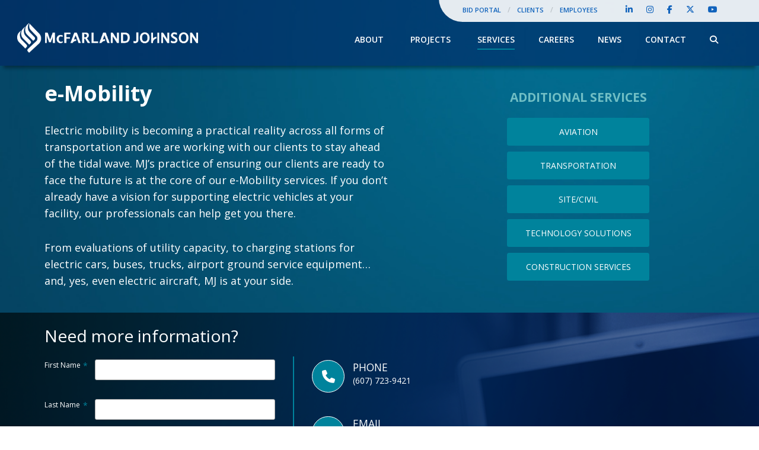

--- FILE ---
content_type: text/html;charset=UTF-8
request_url: https://mjinc.com/services/e-mobility
body_size: 10287
content:
<?xml version="1.0" encoding="UTF-8"?>
<!DOCTYPE html>
<html lang="en" xmlns="http://www.w3.org/1999/xhtml"><head id="j_idt2"><link type="text/css" rel="stylesheet" href="/javax.faces.resource/theme.css.xhtml?ln=primefaces-nova-light&amp;v=13.0.2&amp;e=13.0.2" /><link type="text/css" rel="stylesheet" href="/javax.faces.resource/primeicons/primeicons.css.xhtml?ln=primefaces&amp;v=13.0.2&amp;e=13.0.2" /><link type="text/css" rel="stylesheet" href="/javax.faces.resource/vendor/bootstrap/bootstrap.min.css.xhtml?ln=assets" /><link type="text/css" rel="stylesheet" href="/javax.faces.resource/vendor/bootstrap/offcanvas.css.xhtml?ln=assets" /><link type="text/css" rel="stylesheet" href="/javax.faces.resource/vendor/dzsparallaxer/dzsparallaxer.css.xhtml?ln=assets" /><link type="text/css" rel="stylesheet" href="/javax.faces.resource/vendor/dzsparallaxer/dzsscroller/scroller.css.xhtml?ln=assets" /><link type="text/css" rel="stylesheet" href="/javax.faces.resource/vendor/dzsparallaxer/advancedscroller/plugin.css.xhtml?ln=assets" /><link type="text/css" rel="stylesheet" href="/javax.faces.resource/vendor/animate.css.xhtml?ln=assets" /><link type="text/css" rel="stylesheet" href="/javax.faces.resource/vendor/hs-megamenu/src/hs.megamenu.css.xhtml?ln=assets" /><link type="text/css" rel="stylesheet" href="/javax.faces.resource/vendor/hamburgers/hamburgers.min.css.xhtml?ln=assets" /><link type="text/css" rel="stylesheet" href="/javax.faces.resource/vendor/slick-carousel/slick/slick.css.xhtml?ln=assets" /><link type="text/css" rel="stylesheet" href="/javax.faces.resource/vendor/fancybox/jquery.fancybox.css.xhtml?ln=assets" /><link type="text/css" rel="stylesheet" href="/javax.faces.resource/vendor/cubeportfolio-full/cubeportfolio/css/cubeportfolio.min.css.xhtml?ln=assets" /><link type="text/css" rel="stylesheet" href="/javax.faces.resource/css/unify-core.css.xhtml?ln=assets" /><link type="text/css" rel="stylesheet" href="/javax.faces.resource/css/unify-components.css.xhtml?ln=assets" /><link type="text/css" rel="stylesheet" href="/javax.faces.resource/css/unify-globals.css.xhtml?ln=assets" /><link type="text/css" rel="stylesheet" href="/javax.faces.resource/css/custom.css.xhtml?ln=assets" /><link type="text/css" rel="stylesheet" href="/javax.faces.resource/css/reset.css.xhtml?ln=mj" /><link type="text/css" rel="stylesheet" href="/javax.faces.resource/css/mjtabs.css.xhtml?ln=mj" /><link type="text/css" rel="stylesheet" href="/javax.faces.resource/components.css.xhtml?ln=primefaces&amp;v=13.0.2&amp;e=13.0.2" /><script type="text/javascript" src="/javax.faces.resource/jquery/jquery.js.xhtml?ln=primefaces&amp;v=13.0.2&amp;e=13.0.2"></script><script type="text/javascript" src="/javax.faces.resource/core.js.xhtml?ln=primefaces&amp;v=13.0.2&amp;e=13.0.2"></script><script type="text/javascript" src="/javax.faces.resource/components.js.xhtml?ln=primefaces&amp;v=13.0.2&amp;e=13.0.2"></script><script type="text/javascript" src="/javax.faces.resource/jquery/jquery-plugins.js.xhtml?ln=primefaces&amp;v=13.0.2&amp;e=13.0.2"></script><script type="text/javascript" src="/javax.faces.resource/captcha/captcha.js.xhtml?ln=primefaces&amp;v=13.0.2&amp;e=13.0.2"></script><link type="text/css" rel="stylesheet" href="/javax.faces.resource/css/site.css.xhtml?ln=mj" /><script type="text/javascript">if(window.PrimeFaces){PrimeFaces.settings.locale='en_US';PrimeFaces.settings.viewId='/services/e-mobility.xhtml';PrimeFaces.settings.contextPath='';PrimeFaces.settings.cookiesSecure=false;PrimeFaces.settings.projectStage='Development';}</script>
            <meta charset="utf-8" />
            <title>McFarland Johnson : e-Mobility</title>
            <meta name="keywords" content="planning, engineering, construction services, civil engineering, civil engineering jobs, jobs, design, consultants, engineers, transportation, site, airport, bridge, electrical, environmental, highway, aviation, mechanical, facilities, structural, sustainable, northeast, Binghamton NY, Concord NH" />
            <meta name="description" content="McFarland Johnson provides planning, engineering and construction services for airport, highway, bridge, facilities, buildings, and site/civil projects." />

            
            <meta name="viewport" content="width=device-width, maximum-scale=1, initial-scale=1, user-scalable=0" />
            

            
            <link rel="shortcut icon" type="image/x-icon" href="/javax.faces.resource/mj/img/mj_favico.png.xhtml" />

            
            <link rel="stylesheet" href="https://fonts.googleapis.com/css?family=Open+Sans:300,400,600,700" />
            <link rel="stylesheet" href="//fonts.googleapis.com/css?family=Roboto" />
            <link rel="stylesheet" href="//fonts.googleapis.com/css?family=Anton" />
            <link rel="stylesheet" href="//fonts.googleapis.com/css?family=Roboto+Condensed" />

            
            <script src="https://kit.fontawesome.com/0e3a2eb26f.js" crossorigin="anonymous"></script>

            
            <script async="async" src="https://www.googletagmanager.com/gtag/js?id=G-GQE2GFKBYC"></script>
            <script>
                window.dataLayer = window.dataLayer || [];
                function gtag() {
                    dataLayer.push(arguments);
                }
                gtag('js', new Date());

                gtag('config', 'G-GQE2GFKBYC');
            </script></head><body id="body">

            <main>

    
    <header id="js-header" class="u-header u-header--sticky-top u-header--change-logo u-shadow-v2 u-header--change-appearance" data-header-fix-moment="50">

        <div class="u-header__section u-header__section--dark mj-header-bg g-py-10 u-shadow-v2" data-header-fix-moment-exclude="mj-header-bg" data-header-fix-moment-classes="mj-header-bg-solid u-shadow-v18">
            
            <nav class="js-mega-menu navbar navbar-expand-lg">
                <div class="container">
                    
                    <button class="navbar-toggler navbar-toggler-right btn g-line-height-1 g-brd-none g-pa-0 g-pos-abs g-top-3 g-right-0" type="button" aria-label="Toggle navigation" aria-expanded="false" aria-controls="navBar" data-toggle="collapse" data-target="#navBar">
                        <span class="hamburger hamburger--slider">
                            <span class="hamburger-box">
                                <span class="hamburger-inner"></span>
                            </span>
                        </span>
                    </button><a href="/index" class="ui-link ui-widget navbar-brand"><img src="/javax.faces.resource/img/mj-logo.png.xhtml?ln=mj" alt="McFarland Johnson Logo" height="60px;" class="primary-logo" /></a>

    <div class="header-swoosh-container g-pos-abs g-top-minus-5">
        <div class="header-swoosh-curve">
        </div>
        <div class="topbar g-pos-abs header-swoosh-content">
<form id="navForm" name="navForm" method="post" action="/services/e-mobility" enctype="application/x-www-form-urlencoded">
<input type="hidden" name="navForm" value="navForm" />

                <ul class="list-inline text-uppercase g-font-weight-600  g-line-height-1 g-font-size-12 g-mt-minus-18 g-mx-minus-4 g-mb-5 g-mr-40--lg">
                    <li id="menuBidPortal" class="list-inline-item g-mx-4 g-mt-10"><a href="http://bidportal.mjinc.com" class="ui-link ui-widget mj-nav-top-small g-text-underline--none--hover" target="_blank">Bid Portal</a>
                    </li>
                    <li class="list-inline-item g-mx-4 g-mt-10" style="color: lightgray;">/</li>
                    <li id="menuClients" class="list-inline-item g-mx-4 g-mt-10"><a href="/client/sites" class="ui-link ui-widget mj-nav-top-small g-text-underline--none--hover">Clients</a>
                    </li>
                    <li class="list-inline-item g-mx-4 g-mt-10" style="color: lightgray;">/</li>
                    <li id="menuEmployees" class="list-inline-item g-mx-4 g-mt-10"><a href="/employee/information" class="ui-link ui-widget mj-nav-top-small g-text-underline--none--hover">Employees</a>
                    </li><svg xmlns="http://www.w3.org/2000/svg" id="j_idt57" width="30" height="1"></svg>

                        <li class="list-inline-item g-mx-10" data-toggle="tooltip" data-placement="top" title="Linkedin">
                            <a href="https://www.linkedin.com/company/mcfarlandjohnson/" target="_blank" class="mj-nav-top-small">
                                <i class="fa fa-linkedin  g-font-size-14"></i>
                            </a>
                        </li>
                        <li class="list-inline-item g-mx-10" data-toggle="tooltip" data-placement="top" title="Instagram">
                            <a href="https://www.instagram.com/mcfarland_johnson_inc/" target="_blank" class="mj-nav-top-small">
                                <i class="fa fa-instagram  g-font-size-14"></i>
                            </a>
                        </li>
                        <li class="list-inline-item g-mx-10" data-toggle="tooltip" data-placement="top" title="Facebook">
                            <a href="https://www.facebook.com/McFarlandJohnson" target="_blank" class="mj-nav-top-small">
                                <i class="fa fa-facebook g-font-size-14"></i>
                            </a>
                        </li>
                        <li class="list-inline-item g-mx-10" data-toggle="tooltip" data-placement="top" title="Twitter">
                            <a href="https://twitter.com/McFar_Johnson" target="_blank" class="mj-nav-top-small">
                                <i class="fa fa-brands fa-x-twitter  g-font-size-14"></i>
                            </a>
                        </li>
                        <li class="list-inline-item g-mx-10" data-toggle="tooltip" data-placement="top" title="YouTube">
                            <a href="https://www.youtube.com/user/McFarlandJohnson" target="_blank" class="mj-nav-top-small">
                                <i class="fa fa-youtube-play  g-font-size-14"></i>
                            </a>
                        </li>
                </ul><input type="hidden" name="javax.faces.ViewState" id="j_id1:javax.faces.ViewState:0" value="-8112680137425084849:8450177154324755849" autocomplete="off" />
</form>
        </div>
    </div>

    
    <div class="collapse navbar-collapse align-items-center flex-sm-row g-pt-20 g-pt-25--lg g-mr-40--lg" id="navBar">
        <ul class="navbar-nav text-uppercase g-font-weight-600 ml-auto u-main-nav-v5 mj-mobile-fix g-font-size-14">

            
            <li id="menuAbout" class="nav-item hs-has-sub-menu g-mx-20--lg" data-animation-in="fadeIn" data-animation-out="fadeOut"><a id="nav-link--about" href="/company/about" class="ui-link ui-widget nav-link g-px-0 mj-nav-link" aria-controls="nav-submenu--about" aria-expanded="false" aria-haspopup="true">About</a>

                <ul class="hs-sub-menu list-unstyled u-shadow-v11 g-brd-top mj-brd-primary g-min-width-220 g-mt-8--lg--scrolling" id="nav-submenu--about" aria-labelledby="nav-link--about">
                    <li id="menuUs" class="dropdown-item"><a href="/company/about" class="ui-link ui-widget nav-link">About MJ</a>
                    </li>

                    <li id="menuHistory" class="dropdown-item"><a href="/company/history" class="ui-link ui-widget nav-link">Our History</a>
                    </li>
                </ul>
            </li>
            

            
            <li id="menuProjects" class="nav-item  g-mx-20--lg g-mx-25--xl"><a href="/projects" class="ui-link ui-widget nav-link px-0 mj-nav-link">Projects</a>
            </li>
            

            
            <li id="menuServices" class="nav-item hs-has-sub-menu g-mx-20--lg" data-animation-in="fadeIn" data-animation-out="fadeOut"><a id="nav-link--services" href="#" class="ui-link ui-widget nav-link g-px-0 mj-nav-link" aria-controls="nav-submenu--services" aria-expanded="false" aria-haspopup="true">Services</a>

                <ul class="hs-sub-menu list-unstyled u-shadow-v11 g-brd-top mj-brd-primary g-min-width-220 g-mt-8--lg--scrolling" id="nav-submenu--services" aria-labelledby="nav-link--services">
                    <li id="menuAviation" class="dropdown-item"><a href="/services/aviation" class="ui-link ui-widget nav-link">Aviation</a>
                    </li>
                    <li id="menuTransportation" class="dropdown-item"><a href="/services/transportation" class="ui-link ui-widget nav-link">Transportation</a>
                    </li>
                    <li id="menuBuildings" class="dropdown-item"><a href="/services/facilities" class="ui-link ui-widget nav-link">Facilities</a>
                    </li>
                    <li id="menuSiteCivil" class="dropdown-item"><a href="/services/site_civil" class="ui-link ui-widget nav-link">Site/Civil</a>
                    </li>
                    <li id="menuEnvironmental" class="dropdown-item"><a href="/services/environmental" class="ui-link ui-widget nav-link">Environmental</a>
                    </li>
                    <li id="menuConstruction" class="dropdown-item"><a href="/services/construction_services" class="ui-link ui-widget nav-link">Construction Services</a>
                    </li>
                    <li id="menuTechnology" class="dropdown-item"><a href="/services/technology" class="ui-link ui-widget nav-link">Technology</a>
                    </li>
                    <li id="menuSpecialities" class="nav-item hs-has-sub-menu g-mx-20--lg" data-animation-in="fadeIn" data-animation-out="fadeOut"><a id="nav-link--specialties" href="#" class="ui-link ui-widget nav-link g-px-0 mj-nav-link nav-submenu" style="font-weight: 500;" aria-controls="nav-submenu--specialities" aria-expanded="false" aria-haspopup="true">Specialty <i style="padding-left: 5px" class="fa fa-angle-right"></i></a>

                        <ul class="hs-sub-menu list-unstyled u-shadow-v11 g-brd-top mj-brd-primary g-min-width-220 g-mt-8--lg--scrolling nav-submenu-list" id="nav-submenu--specialities" aria-labelledby="nav-link--specialties">
                            <li id="menuElectrification" class="dropdown-item" style="text-transform: none;"><a href="/services/e-mobility" class="ui-link ui-widget nav-link">e-MOBILITY</a>
                            </li>
                            <li id="menuLandDevelopment" class="dropdown-item"><a href="/services/land_development" class="ui-link ui-widget nav-link">Land Development</a>
                            </li>
                            <li id="menuPfas" class="dropdown-item"><a href="/services/pfas" class="ui-link ui-widget nav-link">PFAS Management</a>
                            </li>
                            <li id="menuWater" class="dropdown-item"><a href="/services/water_resources" class="ui-link ui-widget nav-link">Water Resources</a>
                            </li>
                            <li id="menuTraffic" class="dropdown-item"><a href="/services/traffic" class="ui-link ui-widget nav-link">Traffic Engineering</a>
                            </li>
                            <li id="menuBridges" class="dropdown-item"><a href="/services/bridge_inspection" class="ui-link ui-widget nav-link">Bridge Inspection</a>
                            </li>
                            <li id="menuResiliency" class="dropdown-item"><a href="/services/resiliency_sustainability" class="ui-link ui-widget nav-link">Resiliency &amp; Sustainability</a>
                            </li>
                        </ul>
                    </li>
                </ul>
            </li>
            

            
            <li id="menuCareers" class="nav-item hs-has-sub-menu g-mx-20--lg" data-animation-in="fadeIn" data-animation-out="fadeOut"><a id="nav-link--careers" href="/careers/benefits" class="ui-link ui-widget nav-link g-px-0 mj-nav-link" aria-controls="nav-submenu--careers" aria-expanded="false" aria-haspopup="true">Careers</a>

                <ul class="hs-sub-menu list-unstyled u-shadow-v11 g-brd-top mj-brd-primary g-min-width-220 g-mt-8--lg--scrolling" id="nav-submenu--careers" aria-labelledby="nav-link--careers">
                    <li id="menuBenefits" class="dropdown-item"><a href="/careers/benefits" class="ui-link ui-widget nav-link">Benefits</a>
                    </li>
                    <li id="menuJobs" class="dropdown-item"><a href="/careers/positions-available" class="ui-link ui-widget nav-link">Positions Available</a>
                    </li>
                </ul>
            </li>
            

            
            <li id="menuNews" class="nav-item hs-has-sub-menu g-mx-20--lg" data-animation-in="fadeIn" data-animation-out="fadeOut"><a id="nav-link--news" href="/news/social" class="ui-link ui-widget nav-link g-px-0 mj-nav-link" aria-controls="nav-submenu--news" aria-expanded="false" aria-haspopup="true">News</a>

                <ul class="hs-sub-menu list-unstyled u-shadow-v11 g-brd-top mj-brd-primary g-min-width-220 g-mt-8--lg--scrolling" id="nav-submenu--news" aria-labelledby="nav-link--news">
                    <li id="menuNewsSocial" class="dropdown-item"><a href="/news/social" class="ui-link ui-widget nav-link px-0 mj-nav-link">Social</a>
                    </li>
                    <li id="menuNewsBlog" class="dropdown-item"><a href="/news/blog" class="ui-link ui-widget nav-link px-0 mj-nav-link">Blog</a>
                    </li>
                </ul>
            </li>
            

            
            <li id="menuContact" class="nav-item hs-has-sub-menu g-mx-20--lg" data-animation-in="fadeIn" data-animation-out="fadeOut"><a id="nav-link--contact" href="/contact/locations" class="ui-link ui-widget nav-link g-px-0 mj-nav-link" aria-controls="nav-submenu--contact" aria-expanded="false" aria-haspopup="true">Contact</a>

                <ul class="hs-sub-menu list-unstyled u-shadow-v11 g-brd-top mj-brd-primary g-min-width-220 g-mt-8--lg--scrolling" id="nav-submenu--contact" aria-labelledby="nav-link--contact">
                    <li id="menuContactLocations" class="dropdown-item"><a href="/contact/locations" class="ui-link ui-widget nav-link px-0 mj-nav-link">Locations</a>
                    </li>
                    <li id="menuContactInquiries" class="dropdown-item"><a href="/contact/inquiries" class="ui-link ui-widget nav-link px-0 mj-nav-link">Inquiries</a>
                    </li>
                    <li id="menuContactDBE" class="dropdown-item"><a href="/contact/dbe" class="ui-link ui-widget nav-link px-0 mj-nav-link">Diverse Business Partners</a>
                    </li>
                </ul>

            </li>
            

            
            <li id="menuSearch" class="nav-item g-ml-20--lg g-mr-0--lg"><a id="nav-link--search" href="#" class="ui-link ui-widget nav-link g-px-0 mj-nav-link">
                    <i class="fa fa-search color-white g-font-size-14"></i></a>
<form id="navSearchForm" name="navSearchForm" method="post" action="/services/e-mobility" enctype="application/x-www-form-urlencoded">
<input type="hidden" name="navSearchForm" value="navSearchForm" />
<script id="j_idt151_s" type="text/javascript">$(function(){PrimeFaces.cw("DefaultCommand","widget_j_idt151",{id:"j_idt151",target:"submit"});});</script><div id="j_idt152" class="ui-overlaypanel ui-widget ui-widget-content ui-corner-all ui-shadow ui-hidden-container" style="width:350px"><div class="ui-overlaypanel-content">
                        <div class="ui-g ui-fluid">
                            <div class="ui-g-12">
                                <div class="ui-inputgroup"><input id="j_idt154" name="j_idt154" type="text" style="text-shadow:none;" class="ui-inputfield ui-inputtext ui-widget ui-state-default ui-corner-all " onfocus="setActiveDropdown('menuSearch');" /><script id="j_idt154_s" type="text/javascript">$(function(){PrimeFaces.cw("InputText","widget_j_idt154",{id:"j_idt154"});});</script><button id="submit" name="submit" class="ui-button ui-widget ui-state-default ui-corner-all ui-button-text-icon-left mj-bg-primary mj-bg-highlight--hover mj-bg-primary--focus" onclick="PrimeFaces.bcn(this,event,[function(event){loading();},function(event){PrimeFaces.ab({s:&quot;submit&quot;,f:&quot;navSearchForm&quot;});return false;}]);" style="color: #fff;text-shadow:none;" type="submit"><span class="ui-button-icon-left ui-icon ui-c fa fa-search"></span><span class="ui-button-text ui-c">Search</span></button><script id="submit_s" type="text/javascript">$(function(){PrimeFaces.cw("CommandButton","widget_submit",{id:"submit"});});</script>
                                </div>
                            </div>
                        </div></div></div><script id="j_idt152_s" type="text/javascript">$(function(){PrimeFaces.cw("OverlayPanel","widget_j_idt152",{id:"j_idt152",target:"nav\-link\-\-search"});});</script><input type="hidden" name="javax.faces.ViewState" id="j_id1:javax.faces.ViewState:1" value="-8112680137425084849:8450177154324755849" autocomplete="off" />
</form>
            </li>
            

            <div class="secure-menu-links">
                <li class="nav-item g-mx-20--lg"><a href="https://bidportal.mjinc.com" class="ui-link ui-widget nav-link px-0 mj-nav-link">Bid Portal</a>
                </li>

                <li class="nav-item g-mx-20--lg"><a href="/client/sites" class="ui-link ui-widget nav-link px-0 mj-nav-link">Clients</a>
                </li>

                <li class="nav-item g-mx-20--lg"><a href="/employee/information" class="ui-link ui-widget nav-link px-0 mj-nav-link">Employees</a>
                </li>
            </div>
        </ul>
    </div>
                    

                </div>
            </nav>
        </div>
        

    </header>


    <div id="loadingDiv" style="display:none;">
        <div style="text-align: center;">
            <i class="fa fa-spinner fa-spin fa-5x fa-fw loading-spinner"></i>
        </div>
    </div>

        <section class="services-section g-pt-100">
            <div class="container services-container g-py-40">
                <div class="row">
                    <div class="col-12 col-md-6">
                        <h2 class="g-color-white u-in-viewport g-font-weight-700 g-font-size-30 g-font-size-36--md g-line-height-1">
                            e-Mobility
                        </h2> 
                        <p class="lead g-color-white g-mt-30">
                            Electric mobility is becoming a practical reality across all forms of transportation and we are working with our clients to stay ahead of the tidal wave.  
                            MJ’s practice of ensuring our clients are ready to face the future is at the core of our e-Mobility services.  If you don’t already have a 
                            vision for supporting electric vehicles at your facility, our professionals can help get you there.
                        </p>
                        <p class="lead g-color-white g-mt-30">
                            From evaluations of utility capacity, to charging stations for electric cars, buses, trucks, airport ground service equipment…and, yes, even electric aircraft, 
                            MJ is at your side.  
                        </p>
                    </div>
                    <div class="col-12 col-md-6 additional-services-column">
                        <h3 class="additional-services g-pt-30 g-pt-10--md" style="font-size: 21px">
                            ADDITIONAL SERVICES
                        </h3> 
                        <div class="g-pt-20"><a href="/services/aviation" class="ui-link ui-widget btn btn-xl mj-btn-card services-button g-font-size-default">
                                AVIATION
                            </a>
                            <br /><a href="/services/transportation" class="ui-link ui-widget btn btn-xl mj-btn-card services-button g-font-size-default g-mt-10">
                                TRANSPORTATION
                            </a>
                            <br /><a href="/services/site_civil" class="ui-link ui-widget btn btn-xl mj-btn-card services-button g-font-size-default g-mt-10">
                                SITE/CIVIL
                            </a>
                            <br /><a href="/services/technology" class="ui-link ui-widget btn btn-xl mj-btn-card services-button g-font-size-default g-mt-10">
                                TECHNOLOGY SOLUTIONS
                            </a>
                            <br /><a href="/services/construction_services" class="ui-link ui-widget btn btn-xl mj-btn-card services-button g-font-size-default g-mt-10">
                                CONSTRUCTION SERVICES
                            </a>
                        </div>
                    </div>
                </div>
            </div>
        </section>

    <section class="g-py-50 g-py-20--lg g-bg-img-hero" style="background-image:linear-gradient(to left, rgba(0,0,0,0), rgba(0,0,0,0.7)), url('/javax.faces.resource/img/contact_background.png.xhtml?ln=mj'); background-repeat: no-repeat;">
        <div class="container contact-container">
            <div class="row">

                <div class="col-md-auto align-self-center g-mb-10">
                    <h2 class="h2 g-mb-15" style="color:white">Need more information?</h2>

                    <div class="col-12 mj-contact-links-top g-mt-10 g-mb-20">

    <div class="media g-mb-40">
        <div class="d-flex mr-3">
            <span class="u-icon-v2 g-color-white rounded-circle mj-bg-primary">
                <i class="fa-solid fa-phone"></i>
            </span>
        </div>
        <div class="media-body">
            <h3 class="h5 g-color-white mb-0">PHONE</h3>
            <span class="d-block"><a href="tel:(607) 723-9421" class="ui-link ui-widget mj-link-white">(607) 723-9421</a>
            </span>
        </div>
    </div>

    <div class="media g-mb-20" style="overflow-wrap: anywhere">
        <div class="d-flex mr-3">
            <span class="u-icon-v2 g-color-white rounded-circle mj-bg-primary">
                <i class="fa-solid fa-envelope"></i>
            </span>
        </div>
        <div class="media-body">
            <h3 class="h5 g-color-white mb-0">EMAIL</h3>
            <span class="d-block g-color-white-opacity-0_7"><a href="mailto:mcfarland@mjinc.com" class="ui-link ui-widget mj-link-white">mcfarland@mjinc.com</a>
            </span>
        </div>
    </div>
                    </div>
<form id="contactUsForm" name="contactUsForm" method="post" action="/services/e-mobility" enctype="application/x-www-form-urlencoded">
<input type="hidden" name="contactUsForm" value="contactUsForm" />
<div id="j_idt204" class="ui-messages ui-widget" aria-live="polite"></div><script id="j_idt204_s" type="text/javascript">$(function(){PrimeFaces.cw("Messages","widget_j_idt204",{id:"j_idt204"});});</script>

                        <div class="mj-div-table mj-contact-rt-sep">

                            <div class="mj-div-row">
                                <div class="mj-div-cell-lbl">First Name</div>
                                <div class="mj-div-cell-req">*</div>
                                <div class="mj-div-cell-val"><input id="firstName" name="firstName" type="text" class="ui-inputfield ui-inputtext ui-widget ui-state-default ui-corner-all form-control m-input m-input--solid" aria-required="true" maxlength="45" /><script id="firstName_s" type="text/javascript">$(function(){PrimeFaces.cw("InputText","widget_firstName",{id:"firstName",maxlength:45});});</script><div id="j_idt206" role="alert" aria-atomic="true" aria-live="polite" style="margin: 2px 0px" class="ui-message"></div><script id="j_idt206_s" type="text/javascript">$(function(){PrimeFaces.cw("Message","widget_j_idt206",{id:"j_idt206",target:"firstName"});});</script>
                                </div>
                                <div class="mj-div-cell-rt-pad"> </div>
                            </div>

                            <div class="mj-div-row">
                                <div class="mj-div-cell-lbl">Last Name</div>
                                <div class="mj-div-cell-req">*</div>
                                <div class="mj-div-cell-val"><input id="lastName" name="lastName" type="text" class="ui-inputfield ui-inputtext ui-widget ui-state-default ui-corner-all form-control m-input m-input--solid" aria-required="true" maxlength="45" /><script id="lastName_s" type="text/javascript">$(function(){PrimeFaces.cw("InputText","widget_lastName",{id:"lastName",maxlength:45});});</script><div id="j_idt208" role="alert" aria-atomic="true" aria-live="polite" style="margin: 2px 0px" class="ui-message"></div><script id="j_idt208_s" type="text/javascript">$(function(){PrimeFaces.cw("Message","widget_j_idt208",{id:"j_idt208",target:"lastName"});});</script>
                                </div>
                                <div class="mj-div-cell-rt-pad"> </div>
                            </div>

                            <div class="mj-div-row">
                                <div class="mj-div-cell-lbl">Email</div>
                                <div class="mj-div-cell-req">*</div>
                                <div class="mj-div-cell-val"><input id="email" name="email" type="text" class="ui-inputfield ui-inputtext ui-widget ui-state-default ui-corner-all form-control m-input m-input--solid" aria-required="true" maxlength="45" /><script id="email_s" type="text/javascript">$(function(){PrimeFaces.cw("InputText","widget_email",{id:"email",maxlength:45});});</script><div id="j_idt210" role="alert" aria-atomic="true" aria-live="polite" style="margin: 2px 0px" class="ui-message"></div><script id="j_idt210_s" type="text/javascript">$(function(){PrimeFaces.cw("Message","widget_j_idt210",{id:"j_idt210",target:"email"});});</script>
                                </div>
                                <div class="mj-div-cell-rt-pad"> </div>
                            </div>

                            <div class="mj-div-row">
                                <div class="mj-div-cell-lbl">Company</div>
                                <div class="mj-div-cell-req"> </div>
                                <div class="mj-div-cell-val"><input id="company" name="company" type="text" class="ui-inputfield ui-inputtext ui-widget ui-state-default ui-corner-all form-control m-input m-input--solid" maxlength="45" /><script id="company_s" type="text/javascript">$(function(){PrimeFaces.cw("InputText","widget_company",{id:"company",maxlength:45});});</script><div id="j_idt212" role="alert" aria-atomic="true" aria-live="polite" style="margin: 2px 0px" class="ui-message"></div><script id="j_idt212_s" type="text/javascript">$(function(){PrimeFaces.cw("Message","widget_j_idt212",{id:"j_idt212",target:"company"});});</script>
                                </div>
                                <div class="mj-div-cell-rt-pad"> </div>
                            </div>

                            <div class="mj-div-row">
                                <div class="mj-div-cell-lbl">Subject</div>
                                <div class="mj-div-cell-req">*</div>
                                <div class="mj-div-cell-val"><div id="subject" class="ui-selectonemenu ui-widget ui-state-default ui-corner-all " style="width: 100%;"><div class="ui-helper-hidden-accessible"><select id="subject_input" name="subject_input" tabindex="-1" autocomplete="off" aria-hidden="true"><option value="General Inquiry" data-escape="true">General Inquiry</option><option value="Careers" data-escape="true">Careers</option><option value="Vendors &amp; Suppliers" data-escape="true">Vendors &amp; Suppliers</option><option value="Project Information" data-escape="true">Project Information</option><option value="Media Inquiry" data-escape="true">Media Inquiry</option><option value="Request a Speaker" data-escape="true">Request a Speaker</option></select></div><span id="subject_label" class="ui-selectonemenu-label ui-inputfield ui-corner-all" tabindex="0" aria-controls="subject_panel" role="combobox" aria-haspopup="listbox" aria-expanded="false">&nbsp;</span><div class="ui-selectonemenu-trigger ui-state-default ui-corner-right"><span class="ui-icon ui-icon-triangle-1-s ui-c"></span></div><div id="subject_panel" class="ui-selectonemenu-panel ui-widget ui-widget-content ui-corner-all ui-helper-hidden ui-shadow ui-input-overlay" tabindex="-1"><div class="ui-selectonemenu-items-wrapper" style="max-height:200px"></div></div></div><script id="subject_s" type="text/javascript">$(function(){PrimeFaces.cw("SelectOneMenu","widget_subject",{id:"subject",appendTo:"@(body)",renderPanelContentOnClient:true});});</script>
                                </div>
                                <div class="mj-div-cell-rt-pad"> </div>
                            </div>

                            <div class="mj-div-row">
                                <div class="mj-div-cell-lbl">Message</div>
                                <div class="mj-div-cell-req">*</div>
                                <div class="mj-div-cell-val"><textarea id="message" name="message" class="ui-inputfield ui-inputtextarea ui-widget ui-state-default ui-corner-all form-control m-input m-input--solid ui-inputtextarea-resizable" aria-required="true" cols="20" rows="4" maxlength="1000"></textarea><script id="message_s" type="text/javascript">$(function(){PrimeFaces.cw("InputTextarea","widget_message",{id:"message",autoResize:true,maxlength:1000});});</script><div id="j_idt221" role="alert" aria-atomic="true" aria-live="polite" style="margin: 2px 0px" class="ui-message"></div><script id="j_idt221_s" type="text/javascript">$(function(){PrimeFaces.cw("Message","widget_j_idt221",{id:"j_idt221",target:"message"});});</script>
                                </div>
                                <div class="mj-div-cell-rt-pad"> </div>
                            </div>

                            <div class="mj-div-row">
                                <div class="mj-div-cell-lbl"> </div>
                                <div class="mj-div-cell-req"> </div>
                                <div class="mj-div-cell-val">
                                    <small style="color: white;"><div id="j_idt223" class="ui-selectbooleancheckbox ui-chkbox ui-widget mj-checkbox"><div class="ui-helper-hidden-accessible"><input id="j_idt223_input" name="j_idt223_input" type="checkbox" aria-label="I consent to McFarland Johnson using my information for marketing purposes." /></div><div class="ui-chkbox-box ui-widget ui-corner-all ui-state-default"><span class="ui-chkbox-icon ui-icon ui-icon-blank ui-c"></span></div><span class="ui-chkbox-label">I consent to McFarland Johnson using my information for marketing purposes.</span></div><script id="j_idt223_s" type="text/javascript">$(function(){PrimeFaces.cw("SelectBooleanCheckbox","widget_j_idt223",{id:"j_idt223"});});</script>
                                    </small>
                                </div>
                                <div class="mj-div-cell-rt-pad"> </div>
                            </div>

                        </div>
                        <div class="mj-div-table">

                            <div class="mj-div-row">
                                <div class="mj-div-cell-lbl"> </div>
                                <div class="mj-div-cell-req"> </div>
                                <div class="mj-div-cell-val"><div id="captcha"></div><script id="captcha_s" type="text/javascript">$(function(){PrimeFaces.cw("Captcha","widget_captcha",{id:"captcha",sitekey:"6Lc\-cOUcAAAAAOx1dpCVDJyVU0nYUSN86wPMbm6D",sourceUrl:"https:\/\/www.google.com\/recaptcha\/api.js"});});</script><div id="j_idt226" role="alert" aria-atomic="true" aria-live="polite" style="margin: 2px 0px" class="ui-message"></div><script id="j_idt226_s" type="text/javascript">$(function(){PrimeFaces.cw("Message","widget_j_idt226",{id:"j_idt226",target:"captcha"});});</script>
                                </div>
                                <div class="mj-div-cell-rt-pad"> </div>
                            </div>

                            <div class="mj-div-row">
                                <div class="mj-div-cell-lbl"> </div>
                                <div class="mj-div-cell-req"> </div>
                                <div class="mj-div-cell-val text-center"><a id="j_idt228" href="#" class="ui-commandlink ui-widget btn btn-xl mj-btn-card send-button g-font-size-default g-mt-15" onclick="loading();PrimeFaces.ab({s:&quot;j_idt228&quot;,f:&quot;contactUsForm&quot;,u:&quot;contactUsForm&quot;,onco:function(xhr,status,args,data){doneLoading();}});return false;">
                                        Send
                                    </a><script id="j_idt228_s" type="text/javascript">$(function(){PrimeFaces.cw("CommandLink","widget_j_idt228",{id:"j_idt228"});});</script>
                                </div>
                                <div class="mj-div-cell-rt-pad"> </div>
                            </div>
                        </div><input type="hidden" name="javax.faces.ViewState" id="j_id1:javax.faces.ViewState:2" value="-8112680137425084849:8450177154324755849" autocomplete="off" />
</form>
                </div>
                <div class="col-md">

                    <div class="mj-contact-links-right g-mt-60">

    <div class="media g-mb-40">
        <div class="d-flex mr-3">
            <span class="u-icon-v2 g-color-white rounded-circle mj-bg-primary">
                <i class="fa-solid fa-phone"></i>
            </span>
        </div>
        <div class="media-body">
            <h3 class="h5 g-color-white mb-0">PHONE</h3>
            <span class="d-block"><a href="tel:(607) 723-9421" class="ui-link ui-widget mj-link-white">(607) 723-9421</a>
            </span>
        </div>
    </div>

    <div class="media g-mb-20" style="overflow-wrap: anywhere">
        <div class="d-flex mr-3">
            <span class="u-icon-v2 g-color-white rounded-circle mj-bg-primary">
                <i class="fa-solid fa-envelope"></i>
            </span>
        </div>
        <div class="media-body">
            <h3 class="h5 g-color-white mb-0">EMAIL</h3>
            <span class="d-block g-color-white-opacity-0_7"><a href="mailto:mcfarland@mjinc.com" class="ui-link ui-widget mj-link-white">mcfarland@mjinc.com</a>
            </span>
        </div>
    </div>
                    </div>

                </div>
            </div>
        </div>
    </section>

    <script language="JavaScript">
        function getCurrentYear() {
            now = new Date();
            return now.getFullYear();
        }
    </script>

    
    <footer class="mj-footer-bg g-color-white-opacity-0_8 g-py-20">
        <div class="container">
            <div class="row">
                <div class="col-sm-12 col-xl-9 align-self-center text-xl-left g-mb-15 g-mb-0--md">
                    <div class="d-lg-flex text-center">
                        <small class="d-block g-font-size-default g-mr-10 g-mb-10 g-mb-0--md">© 2017-2026 McFarland-Johnson, Inc. All Rights Reserved.</small>
                        <ul class="u-list-inline">
                            <li class="list-inline-item">
                                |
                            </li>
                            <li class="list-inline-item"><a href="/privacy" class="ui-link ui-widget g-color-white-opacity-0_8">Privacy Policy</a>
                            </li>
                            <li class="list-inline-item">
                                |
                            </li>
                            <li class="list-inline-item"><a href="/aup" class="ui-link ui-widget g-color-white-opacity-0_8">Acceptable Use Policy</a>
                            </li>
                            <li class="list-inline-item">
                                |
                            </li>
                            <li class="list-inline-item"><a href="/contact/locations" class="ui-link ui-widget g-color-white-opacity-0_8">Contact Us</a>
                            </li>
                        </ul>
                    </div>
                </div>

                <div class="col-sm-12 col-xl-3 align-self-center">
                    <ul class="list-inline text-center text-xl-right mb-0">
                        <li class="list-inline-item g-mx-10" data-toggle="tooltip" data-placement="top" title="Linkedin">
                            <a href="https://www.linkedin.com/company/mcfarlandjohnson/" target="_blank" class="g-color-white-opacity-0_5 g-color-white--hover">
                                <i class="fa fa-linkedin"></i>
                            </a>
                        </li>
                        <li class="list-inline-item g-mx-10" data-toggle="tooltip" data-placement="top" title="Instagram">
                            <a href="https://www.instagram.com/mcfarland_johnson_inc/" target="_blank" class="g-color-white-opacity-0_5 g-color-white--hover">
                                <i class="fa fa-instagram"></i>
                            </a>
                        </li>
                        <li class="list-inline-item g-mx-10" data-toggle="tooltip" data-placement="top" title="Facebook">
                            <a href="https://www.facebook.com/McFarlandJohnson" target="_blank" class="g-color-white-opacity-0_5 g-color-white--hover">
                                <i class="fa fa-facebook"></i>
                            </a>
                        </li>
                        <li class="list-inline-item g-mx-10" data-toggle="tooltip" data-placement="top" title="Twitter">
                            <a href="https://twitter.com/McFar_Johnson" target="_blank" class="g-color-white-opacity-0_5 g-color-white--hover">
                                <i class="fa fa-brands fa-x-twitter"></i>
                            </a>
                        </li>
                        <li class="list-inline-item g-mx-10" data-toggle="tooltip" data-placement="top" title="YouTube">
                            <a href="https://www.youtube.com/user/McFarlandJohnson" target="_blank" class="g-color-white-opacity-0_5 g-color-white--hover">
                                <i class="fa fa-youtube-play"></i>
                            </a>
                        </li>
                    </ul>
                </div>
            </div>
        </div>
    </footer>
    

    <script type="text/javascript">
    </script><div id="j_idt253" class="ui-confirm-dialog ui-dialog ui-widget ui-widget-content ui-corner-all ui-shadow ui-hidden-container mj-confirm-dialog" style="max-width: 500px; text-align: center"><div class="ui-dialog-titlebar ui-widget-header ui-helper-clearfix ui-corner-top"><span id="j_idt253_title" class="ui-dialog-title"></span></div><div class="ui-dialog-content ui-widget-content" id="j_idt253_content"><span class="ui-icon ui-confirm-dialog-severity"></span><span class="ui-confirm-dialog-message"></span></div><div class="ui-dialog-buttonpane ui-dialog-footer ui-widget-content ui-helper-clearfix">
<form id="confirmForm" name="confirmForm" method="post" action="/services/e-mobility" enctype="application/x-www-form-urlencoded">
<input type="hidden" name="confirmForm" value="confirmForm" />


            <div style="text-align: center"><a id="confirmForm:confirmYes" href="#" class="ui-commandlink ui-widget btn btn-md u-btn-primary g-mr-10 ui-confirmdialog-yes" onclick="PrimeFaces.ab({s:&quot;confirmForm:confirmYes&quot;,f:&quot;confirmForm&quot;,p:&quot;confirmForm:confirmYes&quot;});return false;">
                    <span style="color: white;">
                        <i class="fa fa-check"></i>
                        <span>Yes</span>
                    </span></a><script id="confirmForm:confirmYes_s" type="text/javascript">$(function(){PrimeFaces.cw("CommandLink","widget_confirmForm_confirmYes",{id:"confirmForm:confirmYes"});});</script><a id="confirmForm:confirmNo" href="#" class="ui-commandlink ui-widget btn btn-md u-btn-bluegray ml-2 ui-confirmdialog-no" onclick="PrimeFaces.ab({s:&quot;confirmForm:confirmNo&quot;,f:&quot;confirmForm&quot;,p:&quot;confirmForm:confirmNo&quot;});return false;">
                    <span style="color: white;">
                        <i class="fa fa-close"></i>
                        <span>No</span>
                    </span></a><script id="confirmForm:confirmNo_s" type="text/javascript">$(function(){PrimeFaces.cw("CommandLink","widget_confirmForm_confirmNo",{id:"confirmForm:confirmNo"});});</script>
            </div><input type="hidden" name="javax.faces.ViewState" id="j_id1:javax.faces.ViewState:3" value="-8112680137425084849:8450177154324755849" autocomplete="off" />
</form></div></div><script id="j_idt253_s" type="text/javascript">$(function(){PrimeFaces.cw("ConfirmDialog","widget_j_idt253",{id:"j_idt253",showEffect:"fade",hideEffect:"fade",global:true});});</script>

                

                

                <a class="js-go-to u-go-to-v1" href="#!" data-type="fixed" data-position="{                    &quot;bottom&quot;: 15,                    &quot;right&quot;: 15                    }" data-offset-top="300" data-compensation="#js-header" data-show-effect="zoomIn">
                    <i class="fa-solid fa-angle-up"></i>
                </a>

            </main>

            <div class="u-outer-spaces-helper"></div><script type="text/javascript" src="/javax.faces.resource/vendor/popper.min.js.xhtml?ln=assets"></script><script type="text/javascript" src="/javax.faces.resource/vendor/bootstrap/bootstrap.min.js.xhtml?ln=assets"></script><script type="text/javascript" src="/javax.faces.resource/vendor/bootstrap/offcanvas.js.xhtml?ln=assets"></script><script type="text/javascript" src="/javax.faces.resource/vendor/appear.js.xhtml?ln=assets"></script><script type="text/javascript" src="/javax.faces.resource/vendor/hs-megamenu/src/hs.megamenu.js.xhtml?ln=assets"></script><script type="text/javascript" src="/javax.faces.resource/vendor/dzsparallaxer/dzsparallaxer.js.xhtml?ln=assets"></script><script type="text/javascript" src="/javax.faces.resource/vendor/dzsparallaxer/dzsscroller/scroller.js.xhtml?ln=assets"></script><script type="text/javascript" src="/javax.faces.resource/vendor/dzsparallaxer/advancedscroller/plugin.js.xhtml?ln=assets"></script><script type="text/javascript" src="/javax.faces.resource/vendor/masonry/dist/masonry.pkgd.min.js.xhtml?ln=assets"></script><script type="text/javascript" src="/javax.faces.resource/vendor/imagesloaded/imagesloaded.pkgd.min.js.xhtml?ln=assets"></script><script type="text/javascript" src="/javax.faces.resource/vendor/slick-carousel/slick/slick.js.xhtml?ln=assets"></script><script type="text/javascript" src="/javax.faces.resource/vendor/fancybox/jquery.fancybox.min.js.xhtml?ln=assets"></script><script type="text/javascript" src="/javax.faces.resource/js/hs.core.js.xhtml?ln=assets"></script><script type="text/javascript" src="/javax.faces.resource/js/components/hs.header.js.xhtml?ln=assets"></script><script type="text/javascript" src="/javax.faces.resource/js/helpers/hs.hamburgers.js.xhtml?ln=assets"></script><script type="text/javascript" src="/javax.faces.resource/js/components/hs.tabs.js.xhtml?ln=assets"></script><script type="text/javascript" src="/javax.faces.resource/js/components/hs.dropdown.js.xhtml?ln=assets"></script><script type="text/javascript" src="/javax.faces.resource/js/components/hs.popup.js.xhtml?ln=assets"></script><script type="text/javascript" src="/javax.faces.resource/js/components/hs.carousel.js.xhtml?ln=assets"></script><script type="text/javascript" src="/javax.faces.resource/js/components/hs.onscroll-animation.js.xhtml?ln=assets"></script><script type="text/javascript" src="/javax.faces.resource/js/components/hs.go-to.js.xhtml?ln=assets"></script><script type="text/javascript" src="/javax.faces.resource/js/custom.js.xhtml?ln=assets"></script><script type="text/javascript" src="/javax.faces.resource/js/site.js.xhtml?ln=mj"></script>

            <script type="text/javascript">
                $(window).on('load', function () {
                    // Header
                    $.HSCore.components.HSHeader.init($('#js-header'));
                    $.HSCore.helpers.HSHamburgers.init('.hamburger');

                    // initialization of HSMegaMenu plugin
                    $('.js-mega-menu').HSMegaMenu({
                        event: 'hover',
                        pageContainer: $('.container'),
                        breakpoint: 991
                    });

                    // initialization of go to
                    $.HSCore.components.HSGoTo.init('.js-go-to');
// removing cookie popup until it's needed
//                    if (sessionStorage.getItem('mjCookieState') !== 'shown') {
//                        setTimeout(function () {
//                            PF('cookieSidebar').show();
//                        }, 1500);
//                    }
                });
            </script>
        <script type="text/javascript">
            $(document).ready(function () {
                setActiveDropdown('menuServices');

                // initialization of carousel
                $.HSCore.components.HSCarousel.init('.js-carousel');
                $('.js-carousel').addClass('mj-fadeIn');
            });
        </script></body>
</html>

--- FILE ---
content_type: text/html; charset=utf-8
request_url: https://www.google.com/recaptcha/api2/anchor?ar=1&k=6Lc-cOUcAAAAAOx1dpCVDJyVU0nYUSN86wPMbm6D&co=aHR0cHM6Ly9tamluYy5jb206NDQz&hl=en&v=PoyoqOPhxBO7pBk68S4YbpHZ&theme=light&size=normal&anchor-ms=20000&execute-ms=30000&cb=1o9ez96bjr1b
body_size: 49451
content:
<!DOCTYPE HTML><html dir="ltr" lang="en"><head><meta http-equiv="Content-Type" content="text/html; charset=UTF-8">
<meta http-equiv="X-UA-Compatible" content="IE=edge">
<title>reCAPTCHA</title>
<style type="text/css">
/* cyrillic-ext */
@font-face {
  font-family: 'Roboto';
  font-style: normal;
  font-weight: 400;
  font-stretch: 100%;
  src: url(//fonts.gstatic.com/s/roboto/v48/KFO7CnqEu92Fr1ME7kSn66aGLdTylUAMa3GUBHMdazTgWw.woff2) format('woff2');
  unicode-range: U+0460-052F, U+1C80-1C8A, U+20B4, U+2DE0-2DFF, U+A640-A69F, U+FE2E-FE2F;
}
/* cyrillic */
@font-face {
  font-family: 'Roboto';
  font-style: normal;
  font-weight: 400;
  font-stretch: 100%;
  src: url(//fonts.gstatic.com/s/roboto/v48/KFO7CnqEu92Fr1ME7kSn66aGLdTylUAMa3iUBHMdazTgWw.woff2) format('woff2');
  unicode-range: U+0301, U+0400-045F, U+0490-0491, U+04B0-04B1, U+2116;
}
/* greek-ext */
@font-face {
  font-family: 'Roboto';
  font-style: normal;
  font-weight: 400;
  font-stretch: 100%;
  src: url(//fonts.gstatic.com/s/roboto/v48/KFO7CnqEu92Fr1ME7kSn66aGLdTylUAMa3CUBHMdazTgWw.woff2) format('woff2');
  unicode-range: U+1F00-1FFF;
}
/* greek */
@font-face {
  font-family: 'Roboto';
  font-style: normal;
  font-weight: 400;
  font-stretch: 100%;
  src: url(//fonts.gstatic.com/s/roboto/v48/KFO7CnqEu92Fr1ME7kSn66aGLdTylUAMa3-UBHMdazTgWw.woff2) format('woff2');
  unicode-range: U+0370-0377, U+037A-037F, U+0384-038A, U+038C, U+038E-03A1, U+03A3-03FF;
}
/* math */
@font-face {
  font-family: 'Roboto';
  font-style: normal;
  font-weight: 400;
  font-stretch: 100%;
  src: url(//fonts.gstatic.com/s/roboto/v48/KFO7CnqEu92Fr1ME7kSn66aGLdTylUAMawCUBHMdazTgWw.woff2) format('woff2');
  unicode-range: U+0302-0303, U+0305, U+0307-0308, U+0310, U+0312, U+0315, U+031A, U+0326-0327, U+032C, U+032F-0330, U+0332-0333, U+0338, U+033A, U+0346, U+034D, U+0391-03A1, U+03A3-03A9, U+03B1-03C9, U+03D1, U+03D5-03D6, U+03F0-03F1, U+03F4-03F5, U+2016-2017, U+2034-2038, U+203C, U+2040, U+2043, U+2047, U+2050, U+2057, U+205F, U+2070-2071, U+2074-208E, U+2090-209C, U+20D0-20DC, U+20E1, U+20E5-20EF, U+2100-2112, U+2114-2115, U+2117-2121, U+2123-214F, U+2190, U+2192, U+2194-21AE, U+21B0-21E5, U+21F1-21F2, U+21F4-2211, U+2213-2214, U+2216-22FF, U+2308-230B, U+2310, U+2319, U+231C-2321, U+2336-237A, U+237C, U+2395, U+239B-23B7, U+23D0, U+23DC-23E1, U+2474-2475, U+25AF, U+25B3, U+25B7, U+25BD, U+25C1, U+25CA, U+25CC, U+25FB, U+266D-266F, U+27C0-27FF, U+2900-2AFF, U+2B0E-2B11, U+2B30-2B4C, U+2BFE, U+3030, U+FF5B, U+FF5D, U+1D400-1D7FF, U+1EE00-1EEFF;
}
/* symbols */
@font-face {
  font-family: 'Roboto';
  font-style: normal;
  font-weight: 400;
  font-stretch: 100%;
  src: url(//fonts.gstatic.com/s/roboto/v48/KFO7CnqEu92Fr1ME7kSn66aGLdTylUAMaxKUBHMdazTgWw.woff2) format('woff2');
  unicode-range: U+0001-000C, U+000E-001F, U+007F-009F, U+20DD-20E0, U+20E2-20E4, U+2150-218F, U+2190, U+2192, U+2194-2199, U+21AF, U+21E6-21F0, U+21F3, U+2218-2219, U+2299, U+22C4-22C6, U+2300-243F, U+2440-244A, U+2460-24FF, U+25A0-27BF, U+2800-28FF, U+2921-2922, U+2981, U+29BF, U+29EB, U+2B00-2BFF, U+4DC0-4DFF, U+FFF9-FFFB, U+10140-1018E, U+10190-1019C, U+101A0, U+101D0-101FD, U+102E0-102FB, U+10E60-10E7E, U+1D2C0-1D2D3, U+1D2E0-1D37F, U+1F000-1F0FF, U+1F100-1F1AD, U+1F1E6-1F1FF, U+1F30D-1F30F, U+1F315, U+1F31C, U+1F31E, U+1F320-1F32C, U+1F336, U+1F378, U+1F37D, U+1F382, U+1F393-1F39F, U+1F3A7-1F3A8, U+1F3AC-1F3AF, U+1F3C2, U+1F3C4-1F3C6, U+1F3CA-1F3CE, U+1F3D4-1F3E0, U+1F3ED, U+1F3F1-1F3F3, U+1F3F5-1F3F7, U+1F408, U+1F415, U+1F41F, U+1F426, U+1F43F, U+1F441-1F442, U+1F444, U+1F446-1F449, U+1F44C-1F44E, U+1F453, U+1F46A, U+1F47D, U+1F4A3, U+1F4B0, U+1F4B3, U+1F4B9, U+1F4BB, U+1F4BF, U+1F4C8-1F4CB, U+1F4D6, U+1F4DA, U+1F4DF, U+1F4E3-1F4E6, U+1F4EA-1F4ED, U+1F4F7, U+1F4F9-1F4FB, U+1F4FD-1F4FE, U+1F503, U+1F507-1F50B, U+1F50D, U+1F512-1F513, U+1F53E-1F54A, U+1F54F-1F5FA, U+1F610, U+1F650-1F67F, U+1F687, U+1F68D, U+1F691, U+1F694, U+1F698, U+1F6AD, U+1F6B2, U+1F6B9-1F6BA, U+1F6BC, U+1F6C6-1F6CF, U+1F6D3-1F6D7, U+1F6E0-1F6EA, U+1F6F0-1F6F3, U+1F6F7-1F6FC, U+1F700-1F7FF, U+1F800-1F80B, U+1F810-1F847, U+1F850-1F859, U+1F860-1F887, U+1F890-1F8AD, U+1F8B0-1F8BB, U+1F8C0-1F8C1, U+1F900-1F90B, U+1F93B, U+1F946, U+1F984, U+1F996, U+1F9E9, U+1FA00-1FA6F, U+1FA70-1FA7C, U+1FA80-1FA89, U+1FA8F-1FAC6, U+1FACE-1FADC, U+1FADF-1FAE9, U+1FAF0-1FAF8, U+1FB00-1FBFF;
}
/* vietnamese */
@font-face {
  font-family: 'Roboto';
  font-style: normal;
  font-weight: 400;
  font-stretch: 100%;
  src: url(//fonts.gstatic.com/s/roboto/v48/KFO7CnqEu92Fr1ME7kSn66aGLdTylUAMa3OUBHMdazTgWw.woff2) format('woff2');
  unicode-range: U+0102-0103, U+0110-0111, U+0128-0129, U+0168-0169, U+01A0-01A1, U+01AF-01B0, U+0300-0301, U+0303-0304, U+0308-0309, U+0323, U+0329, U+1EA0-1EF9, U+20AB;
}
/* latin-ext */
@font-face {
  font-family: 'Roboto';
  font-style: normal;
  font-weight: 400;
  font-stretch: 100%;
  src: url(//fonts.gstatic.com/s/roboto/v48/KFO7CnqEu92Fr1ME7kSn66aGLdTylUAMa3KUBHMdazTgWw.woff2) format('woff2');
  unicode-range: U+0100-02BA, U+02BD-02C5, U+02C7-02CC, U+02CE-02D7, U+02DD-02FF, U+0304, U+0308, U+0329, U+1D00-1DBF, U+1E00-1E9F, U+1EF2-1EFF, U+2020, U+20A0-20AB, U+20AD-20C0, U+2113, U+2C60-2C7F, U+A720-A7FF;
}
/* latin */
@font-face {
  font-family: 'Roboto';
  font-style: normal;
  font-weight: 400;
  font-stretch: 100%;
  src: url(//fonts.gstatic.com/s/roboto/v48/KFO7CnqEu92Fr1ME7kSn66aGLdTylUAMa3yUBHMdazQ.woff2) format('woff2');
  unicode-range: U+0000-00FF, U+0131, U+0152-0153, U+02BB-02BC, U+02C6, U+02DA, U+02DC, U+0304, U+0308, U+0329, U+2000-206F, U+20AC, U+2122, U+2191, U+2193, U+2212, U+2215, U+FEFF, U+FFFD;
}
/* cyrillic-ext */
@font-face {
  font-family: 'Roboto';
  font-style: normal;
  font-weight: 500;
  font-stretch: 100%;
  src: url(//fonts.gstatic.com/s/roboto/v48/KFO7CnqEu92Fr1ME7kSn66aGLdTylUAMa3GUBHMdazTgWw.woff2) format('woff2');
  unicode-range: U+0460-052F, U+1C80-1C8A, U+20B4, U+2DE0-2DFF, U+A640-A69F, U+FE2E-FE2F;
}
/* cyrillic */
@font-face {
  font-family: 'Roboto';
  font-style: normal;
  font-weight: 500;
  font-stretch: 100%;
  src: url(//fonts.gstatic.com/s/roboto/v48/KFO7CnqEu92Fr1ME7kSn66aGLdTylUAMa3iUBHMdazTgWw.woff2) format('woff2');
  unicode-range: U+0301, U+0400-045F, U+0490-0491, U+04B0-04B1, U+2116;
}
/* greek-ext */
@font-face {
  font-family: 'Roboto';
  font-style: normal;
  font-weight: 500;
  font-stretch: 100%;
  src: url(//fonts.gstatic.com/s/roboto/v48/KFO7CnqEu92Fr1ME7kSn66aGLdTylUAMa3CUBHMdazTgWw.woff2) format('woff2');
  unicode-range: U+1F00-1FFF;
}
/* greek */
@font-face {
  font-family: 'Roboto';
  font-style: normal;
  font-weight: 500;
  font-stretch: 100%;
  src: url(//fonts.gstatic.com/s/roboto/v48/KFO7CnqEu92Fr1ME7kSn66aGLdTylUAMa3-UBHMdazTgWw.woff2) format('woff2');
  unicode-range: U+0370-0377, U+037A-037F, U+0384-038A, U+038C, U+038E-03A1, U+03A3-03FF;
}
/* math */
@font-face {
  font-family: 'Roboto';
  font-style: normal;
  font-weight: 500;
  font-stretch: 100%;
  src: url(//fonts.gstatic.com/s/roboto/v48/KFO7CnqEu92Fr1ME7kSn66aGLdTylUAMawCUBHMdazTgWw.woff2) format('woff2');
  unicode-range: U+0302-0303, U+0305, U+0307-0308, U+0310, U+0312, U+0315, U+031A, U+0326-0327, U+032C, U+032F-0330, U+0332-0333, U+0338, U+033A, U+0346, U+034D, U+0391-03A1, U+03A3-03A9, U+03B1-03C9, U+03D1, U+03D5-03D6, U+03F0-03F1, U+03F4-03F5, U+2016-2017, U+2034-2038, U+203C, U+2040, U+2043, U+2047, U+2050, U+2057, U+205F, U+2070-2071, U+2074-208E, U+2090-209C, U+20D0-20DC, U+20E1, U+20E5-20EF, U+2100-2112, U+2114-2115, U+2117-2121, U+2123-214F, U+2190, U+2192, U+2194-21AE, U+21B0-21E5, U+21F1-21F2, U+21F4-2211, U+2213-2214, U+2216-22FF, U+2308-230B, U+2310, U+2319, U+231C-2321, U+2336-237A, U+237C, U+2395, U+239B-23B7, U+23D0, U+23DC-23E1, U+2474-2475, U+25AF, U+25B3, U+25B7, U+25BD, U+25C1, U+25CA, U+25CC, U+25FB, U+266D-266F, U+27C0-27FF, U+2900-2AFF, U+2B0E-2B11, U+2B30-2B4C, U+2BFE, U+3030, U+FF5B, U+FF5D, U+1D400-1D7FF, U+1EE00-1EEFF;
}
/* symbols */
@font-face {
  font-family: 'Roboto';
  font-style: normal;
  font-weight: 500;
  font-stretch: 100%;
  src: url(//fonts.gstatic.com/s/roboto/v48/KFO7CnqEu92Fr1ME7kSn66aGLdTylUAMaxKUBHMdazTgWw.woff2) format('woff2');
  unicode-range: U+0001-000C, U+000E-001F, U+007F-009F, U+20DD-20E0, U+20E2-20E4, U+2150-218F, U+2190, U+2192, U+2194-2199, U+21AF, U+21E6-21F0, U+21F3, U+2218-2219, U+2299, U+22C4-22C6, U+2300-243F, U+2440-244A, U+2460-24FF, U+25A0-27BF, U+2800-28FF, U+2921-2922, U+2981, U+29BF, U+29EB, U+2B00-2BFF, U+4DC0-4DFF, U+FFF9-FFFB, U+10140-1018E, U+10190-1019C, U+101A0, U+101D0-101FD, U+102E0-102FB, U+10E60-10E7E, U+1D2C0-1D2D3, U+1D2E0-1D37F, U+1F000-1F0FF, U+1F100-1F1AD, U+1F1E6-1F1FF, U+1F30D-1F30F, U+1F315, U+1F31C, U+1F31E, U+1F320-1F32C, U+1F336, U+1F378, U+1F37D, U+1F382, U+1F393-1F39F, U+1F3A7-1F3A8, U+1F3AC-1F3AF, U+1F3C2, U+1F3C4-1F3C6, U+1F3CA-1F3CE, U+1F3D4-1F3E0, U+1F3ED, U+1F3F1-1F3F3, U+1F3F5-1F3F7, U+1F408, U+1F415, U+1F41F, U+1F426, U+1F43F, U+1F441-1F442, U+1F444, U+1F446-1F449, U+1F44C-1F44E, U+1F453, U+1F46A, U+1F47D, U+1F4A3, U+1F4B0, U+1F4B3, U+1F4B9, U+1F4BB, U+1F4BF, U+1F4C8-1F4CB, U+1F4D6, U+1F4DA, U+1F4DF, U+1F4E3-1F4E6, U+1F4EA-1F4ED, U+1F4F7, U+1F4F9-1F4FB, U+1F4FD-1F4FE, U+1F503, U+1F507-1F50B, U+1F50D, U+1F512-1F513, U+1F53E-1F54A, U+1F54F-1F5FA, U+1F610, U+1F650-1F67F, U+1F687, U+1F68D, U+1F691, U+1F694, U+1F698, U+1F6AD, U+1F6B2, U+1F6B9-1F6BA, U+1F6BC, U+1F6C6-1F6CF, U+1F6D3-1F6D7, U+1F6E0-1F6EA, U+1F6F0-1F6F3, U+1F6F7-1F6FC, U+1F700-1F7FF, U+1F800-1F80B, U+1F810-1F847, U+1F850-1F859, U+1F860-1F887, U+1F890-1F8AD, U+1F8B0-1F8BB, U+1F8C0-1F8C1, U+1F900-1F90B, U+1F93B, U+1F946, U+1F984, U+1F996, U+1F9E9, U+1FA00-1FA6F, U+1FA70-1FA7C, U+1FA80-1FA89, U+1FA8F-1FAC6, U+1FACE-1FADC, U+1FADF-1FAE9, U+1FAF0-1FAF8, U+1FB00-1FBFF;
}
/* vietnamese */
@font-face {
  font-family: 'Roboto';
  font-style: normal;
  font-weight: 500;
  font-stretch: 100%;
  src: url(//fonts.gstatic.com/s/roboto/v48/KFO7CnqEu92Fr1ME7kSn66aGLdTylUAMa3OUBHMdazTgWw.woff2) format('woff2');
  unicode-range: U+0102-0103, U+0110-0111, U+0128-0129, U+0168-0169, U+01A0-01A1, U+01AF-01B0, U+0300-0301, U+0303-0304, U+0308-0309, U+0323, U+0329, U+1EA0-1EF9, U+20AB;
}
/* latin-ext */
@font-face {
  font-family: 'Roboto';
  font-style: normal;
  font-weight: 500;
  font-stretch: 100%;
  src: url(//fonts.gstatic.com/s/roboto/v48/KFO7CnqEu92Fr1ME7kSn66aGLdTylUAMa3KUBHMdazTgWw.woff2) format('woff2');
  unicode-range: U+0100-02BA, U+02BD-02C5, U+02C7-02CC, U+02CE-02D7, U+02DD-02FF, U+0304, U+0308, U+0329, U+1D00-1DBF, U+1E00-1E9F, U+1EF2-1EFF, U+2020, U+20A0-20AB, U+20AD-20C0, U+2113, U+2C60-2C7F, U+A720-A7FF;
}
/* latin */
@font-face {
  font-family: 'Roboto';
  font-style: normal;
  font-weight: 500;
  font-stretch: 100%;
  src: url(//fonts.gstatic.com/s/roboto/v48/KFO7CnqEu92Fr1ME7kSn66aGLdTylUAMa3yUBHMdazQ.woff2) format('woff2');
  unicode-range: U+0000-00FF, U+0131, U+0152-0153, U+02BB-02BC, U+02C6, U+02DA, U+02DC, U+0304, U+0308, U+0329, U+2000-206F, U+20AC, U+2122, U+2191, U+2193, U+2212, U+2215, U+FEFF, U+FFFD;
}
/* cyrillic-ext */
@font-face {
  font-family: 'Roboto';
  font-style: normal;
  font-weight: 900;
  font-stretch: 100%;
  src: url(//fonts.gstatic.com/s/roboto/v48/KFO7CnqEu92Fr1ME7kSn66aGLdTylUAMa3GUBHMdazTgWw.woff2) format('woff2');
  unicode-range: U+0460-052F, U+1C80-1C8A, U+20B4, U+2DE0-2DFF, U+A640-A69F, U+FE2E-FE2F;
}
/* cyrillic */
@font-face {
  font-family: 'Roboto';
  font-style: normal;
  font-weight: 900;
  font-stretch: 100%;
  src: url(//fonts.gstatic.com/s/roboto/v48/KFO7CnqEu92Fr1ME7kSn66aGLdTylUAMa3iUBHMdazTgWw.woff2) format('woff2');
  unicode-range: U+0301, U+0400-045F, U+0490-0491, U+04B0-04B1, U+2116;
}
/* greek-ext */
@font-face {
  font-family: 'Roboto';
  font-style: normal;
  font-weight: 900;
  font-stretch: 100%;
  src: url(//fonts.gstatic.com/s/roboto/v48/KFO7CnqEu92Fr1ME7kSn66aGLdTylUAMa3CUBHMdazTgWw.woff2) format('woff2');
  unicode-range: U+1F00-1FFF;
}
/* greek */
@font-face {
  font-family: 'Roboto';
  font-style: normal;
  font-weight: 900;
  font-stretch: 100%;
  src: url(//fonts.gstatic.com/s/roboto/v48/KFO7CnqEu92Fr1ME7kSn66aGLdTylUAMa3-UBHMdazTgWw.woff2) format('woff2');
  unicode-range: U+0370-0377, U+037A-037F, U+0384-038A, U+038C, U+038E-03A1, U+03A3-03FF;
}
/* math */
@font-face {
  font-family: 'Roboto';
  font-style: normal;
  font-weight: 900;
  font-stretch: 100%;
  src: url(//fonts.gstatic.com/s/roboto/v48/KFO7CnqEu92Fr1ME7kSn66aGLdTylUAMawCUBHMdazTgWw.woff2) format('woff2');
  unicode-range: U+0302-0303, U+0305, U+0307-0308, U+0310, U+0312, U+0315, U+031A, U+0326-0327, U+032C, U+032F-0330, U+0332-0333, U+0338, U+033A, U+0346, U+034D, U+0391-03A1, U+03A3-03A9, U+03B1-03C9, U+03D1, U+03D5-03D6, U+03F0-03F1, U+03F4-03F5, U+2016-2017, U+2034-2038, U+203C, U+2040, U+2043, U+2047, U+2050, U+2057, U+205F, U+2070-2071, U+2074-208E, U+2090-209C, U+20D0-20DC, U+20E1, U+20E5-20EF, U+2100-2112, U+2114-2115, U+2117-2121, U+2123-214F, U+2190, U+2192, U+2194-21AE, U+21B0-21E5, U+21F1-21F2, U+21F4-2211, U+2213-2214, U+2216-22FF, U+2308-230B, U+2310, U+2319, U+231C-2321, U+2336-237A, U+237C, U+2395, U+239B-23B7, U+23D0, U+23DC-23E1, U+2474-2475, U+25AF, U+25B3, U+25B7, U+25BD, U+25C1, U+25CA, U+25CC, U+25FB, U+266D-266F, U+27C0-27FF, U+2900-2AFF, U+2B0E-2B11, U+2B30-2B4C, U+2BFE, U+3030, U+FF5B, U+FF5D, U+1D400-1D7FF, U+1EE00-1EEFF;
}
/* symbols */
@font-face {
  font-family: 'Roboto';
  font-style: normal;
  font-weight: 900;
  font-stretch: 100%;
  src: url(//fonts.gstatic.com/s/roboto/v48/KFO7CnqEu92Fr1ME7kSn66aGLdTylUAMaxKUBHMdazTgWw.woff2) format('woff2');
  unicode-range: U+0001-000C, U+000E-001F, U+007F-009F, U+20DD-20E0, U+20E2-20E4, U+2150-218F, U+2190, U+2192, U+2194-2199, U+21AF, U+21E6-21F0, U+21F3, U+2218-2219, U+2299, U+22C4-22C6, U+2300-243F, U+2440-244A, U+2460-24FF, U+25A0-27BF, U+2800-28FF, U+2921-2922, U+2981, U+29BF, U+29EB, U+2B00-2BFF, U+4DC0-4DFF, U+FFF9-FFFB, U+10140-1018E, U+10190-1019C, U+101A0, U+101D0-101FD, U+102E0-102FB, U+10E60-10E7E, U+1D2C0-1D2D3, U+1D2E0-1D37F, U+1F000-1F0FF, U+1F100-1F1AD, U+1F1E6-1F1FF, U+1F30D-1F30F, U+1F315, U+1F31C, U+1F31E, U+1F320-1F32C, U+1F336, U+1F378, U+1F37D, U+1F382, U+1F393-1F39F, U+1F3A7-1F3A8, U+1F3AC-1F3AF, U+1F3C2, U+1F3C4-1F3C6, U+1F3CA-1F3CE, U+1F3D4-1F3E0, U+1F3ED, U+1F3F1-1F3F3, U+1F3F5-1F3F7, U+1F408, U+1F415, U+1F41F, U+1F426, U+1F43F, U+1F441-1F442, U+1F444, U+1F446-1F449, U+1F44C-1F44E, U+1F453, U+1F46A, U+1F47D, U+1F4A3, U+1F4B0, U+1F4B3, U+1F4B9, U+1F4BB, U+1F4BF, U+1F4C8-1F4CB, U+1F4D6, U+1F4DA, U+1F4DF, U+1F4E3-1F4E6, U+1F4EA-1F4ED, U+1F4F7, U+1F4F9-1F4FB, U+1F4FD-1F4FE, U+1F503, U+1F507-1F50B, U+1F50D, U+1F512-1F513, U+1F53E-1F54A, U+1F54F-1F5FA, U+1F610, U+1F650-1F67F, U+1F687, U+1F68D, U+1F691, U+1F694, U+1F698, U+1F6AD, U+1F6B2, U+1F6B9-1F6BA, U+1F6BC, U+1F6C6-1F6CF, U+1F6D3-1F6D7, U+1F6E0-1F6EA, U+1F6F0-1F6F3, U+1F6F7-1F6FC, U+1F700-1F7FF, U+1F800-1F80B, U+1F810-1F847, U+1F850-1F859, U+1F860-1F887, U+1F890-1F8AD, U+1F8B0-1F8BB, U+1F8C0-1F8C1, U+1F900-1F90B, U+1F93B, U+1F946, U+1F984, U+1F996, U+1F9E9, U+1FA00-1FA6F, U+1FA70-1FA7C, U+1FA80-1FA89, U+1FA8F-1FAC6, U+1FACE-1FADC, U+1FADF-1FAE9, U+1FAF0-1FAF8, U+1FB00-1FBFF;
}
/* vietnamese */
@font-face {
  font-family: 'Roboto';
  font-style: normal;
  font-weight: 900;
  font-stretch: 100%;
  src: url(//fonts.gstatic.com/s/roboto/v48/KFO7CnqEu92Fr1ME7kSn66aGLdTylUAMa3OUBHMdazTgWw.woff2) format('woff2');
  unicode-range: U+0102-0103, U+0110-0111, U+0128-0129, U+0168-0169, U+01A0-01A1, U+01AF-01B0, U+0300-0301, U+0303-0304, U+0308-0309, U+0323, U+0329, U+1EA0-1EF9, U+20AB;
}
/* latin-ext */
@font-face {
  font-family: 'Roboto';
  font-style: normal;
  font-weight: 900;
  font-stretch: 100%;
  src: url(//fonts.gstatic.com/s/roboto/v48/KFO7CnqEu92Fr1ME7kSn66aGLdTylUAMa3KUBHMdazTgWw.woff2) format('woff2');
  unicode-range: U+0100-02BA, U+02BD-02C5, U+02C7-02CC, U+02CE-02D7, U+02DD-02FF, U+0304, U+0308, U+0329, U+1D00-1DBF, U+1E00-1E9F, U+1EF2-1EFF, U+2020, U+20A0-20AB, U+20AD-20C0, U+2113, U+2C60-2C7F, U+A720-A7FF;
}
/* latin */
@font-face {
  font-family: 'Roboto';
  font-style: normal;
  font-weight: 900;
  font-stretch: 100%;
  src: url(//fonts.gstatic.com/s/roboto/v48/KFO7CnqEu92Fr1ME7kSn66aGLdTylUAMa3yUBHMdazQ.woff2) format('woff2');
  unicode-range: U+0000-00FF, U+0131, U+0152-0153, U+02BB-02BC, U+02C6, U+02DA, U+02DC, U+0304, U+0308, U+0329, U+2000-206F, U+20AC, U+2122, U+2191, U+2193, U+2212, U+2215, U+FEFF, U+FFFD;
}

</style>
<link rel="stylesheet" type="text/css" href="https://www.gstatic.com/recaptcha/releases/PoyoqOPhxBO7pBk68S4YbpHZ/styles__ltr.css">
<script nonce="RSl6XPeL0TDRHuJBKedwHQ" type="text/javascript">window['__recaptcha_api'] = 'https://www.google.com/recaptcha/api2/';</script>
<script type="text/javascript" src="https://www.gstatic.com/recaptcha/releases/PoyoqOPhxBO7pBk68S4YbpHZ/recaptcha__en.js" nonce="RSl6XPeL0TDRHuJBKedwHQ">
      
    </script></head>
<body><div id="rc-anchor-alert" class="rc-anchor-alert"></div>
<input type="hidden" id="recaptcha-token" value="[base64]">
<script type="text/javascript" nonce="RSl6XPeL0TDRHuJBKedwHQ">
      recaptcha.anchor.Main.init("[\x22ainput\x22,[\x22bgdata\x22,\x22\x22,\[base64]/[base64]/[base64]/ZyhXLGgpOnEoW04sMjEsbF0sVywwKSxoKSxmYWxzZSxmYWxzZSl9Y2F0Y2goayl7RygzNTgsVyk/[base64]/[base64]/[base64]/[base64]/[base64]/[base64]/[base64]/bmV3IEJbT10oRFswXSk6dz09Mj9uZXcgQltPXShEWzBdLERbMV0pOnc9PTM/bmV3IEJbT10oRFswXSxEWzFdLERbMl0pOnc9PTQ/[base64]/[base64]/[base64]/[base64]/[base64]\\u003d\x22,\[base64]\x22,\x22woxew5haw5RGw7LDsMK1fMKUcMKdwrdHfjFkS8O2f2IowqM6HlAJwos9wrJkbj0ABQ97wqXDtgPDgWjDq8OJwpggw4nClR7DmsOte0HDpU5zwrzCvjVpWy3DizRzw7jDtm08wpfCtcOTw4vDow/CmCLCm3RhTAQ4w7HCqyYTwqLCpcO/[base64]/DnQLCsMO5PzPDq1rCoBTDlx/CjsOOM8OOAcOCw7TCjsKAbxnCvsO4w7AeRH/ChcOGZMKXJ8O7dcOsYG3CjRbDuyfDmTEcHXgFcloaw64Kw7/ClxbDjcKNQnMmHgvDh8K6w4ckw4dWawTCuMO9wr3Dp8OGw73CjwDDvMOdw5I3wqTDqMKbw7B2ARfDlMKUYsKjLcK9QcKeA8Kqe8KIchtRWTDCkEnCr8O/[base64]/[base64]/CrMKxYsK/w6XCqcK7w5l9wrsHO8KVB3fCtMKBw5/Cp8O9woQFOsKhSSnCnsKawrPDuXhDP8KAIgjDhmbCtcO6DHsww6BADcO7wp3CrGN7Nlp1wp3CmzHDj8KHw7bCuSfCkcOLOivDpHUcw6tUw5LCv1DDpsOuwoLCmMKcVmg5A8ObQG0+w4PDn8O9axgpw7wZwoHCo8Kfa381G8OGwp0ROsKPHTcxw4zDscO/woBjdMOJfcKRwq0Nw60NbMOGw5s/w7bCssOiFEDCsMK9w4pDwrR/w4fCr8K+NF90DcONDcKkE2vDqz7DrcKkwqQMwp97wpLCv0o6YFXCv8K0wqrDg8KEw7vCoQIyBEg4w45ww4fClXhcMlXCrn/DkMOyw6fDrBvCtsOQJVjCj8KtYR3DocOow4ldU8O5w5zCmmHDm8O5HsKgdMONwqvDnkbCk8KpRcOqw4TDoD9nw7hjWsOiwrnDtGgDw4EdwojCjnjDnhQQwp/[base64]/eiwcw7nDlsKNw5zDpcKPSsKow6HCrMORZsOJa8K/N8Ohwrw+Y8OJMsKMN8OROWDClVDCh3DCmMO4OBrCrMO7awrDhsOGFcKPFMKrGsO8woXDuzbDosKxw5MVDcKma8OcFxoPecOgw4fCtcK+w7kCw53DtDrDhsOxPSzCgMKfeEFAwqXDiMKawqg4woDCkmDCmsOOwrxkwoPCgMO/AsKFw5pnWG0KFGrDucKqHMOQwrPCv2vDiMK7wqDCucOlwrnDizABfj3ClxPCu3ADWTtAwrcIRcKdDQh1w57Cp0rDi1vCmcKKGcKWwroidcOpwo/DukTCtSomw5zDvsKjPF0HwonCsGdMYcKMKl7DhMOlE8KWwpgLwqcawoAFw6LDjDrDh8Kdw6Y9wpTCqcKIw5RyXRbClirCicOAw5xHw53CpmfCl8O5wq/CpgR1ecKJwq1pw6xJw5VuaADDvV9ILmbDq8OZw7jChHtmw7sZw652w7bCm8OpJcKGJ1jDksOrwq7DqMOwJMKwSCPDiCRgScKxJ2hAwp7DtHDCtMKEw40/ODQ+w6YzwrHCvMO+wrbDocK/[base64]/DoxJiAT0Aw6d+woEsQMKreGTDjRROakXDisKbwrx/QMKqYMKRwo4hZcOew4tEPlAkw43DucKsNHnDmMOowrjDrMKdeRB/[base64]/[base64]/CjcKoGxMYI8KhYW/CgcO7ZMKXwoTChSxLwpLCq2UlA8OFAcO/Z38Hwq3DmRZkw7IKNDQrLFomCcKqSn48w6g/w5zCgyYYYSvCoxzCgcOmSVoDwpNCwqoibMOldEghw6/Dv8Oewr0Qw7fCiyLDu8KpeUkLCm1Ow7Fmc8Okw5fDlChhw47ChRkiQxXDlMORw6vCisOxwqsMwo3DqCkVwqTDu8OCMcKbw51OwpjDonzCusOTPARHIMKnwqMRcFUXw6gCGxFDNcOCKMK2woLCmcOUVxQHNmo/GsKAwp5iwrJIaTPDihN3w4/Dt11Xw6wnw63DhR9eYybCnsOaw4MZE8OUwpPCiG3DlcO4wrLCvMOQRsOnw7bCgUMpwrRHXMKrwrrDpMOMBWcFw4jDmiTClsOzAgrCj8OOwoHDscOowqTDrRjDrcKaw6XCnU4iGlA2aWZKNcKsI08daAMiDw/CphbDoUd3wpbDkjwhesOew48RwrLCiybDnEvDgcKBwqprB2YCacKLajbCgsOvAjvCjcODw5ATwrYuJMOnw6Q4XsO/TXZxRMOTwoDDtjVFw4zChQ7Cv0jCv2rCncOawo9nwojChAXDpyx1w6ojw57DmcOjwqcXa1XDksOYejt0VCVMwqt1IHTCpsO5X8KRGj5dwoxswp8yG8KPV8O7wonDkMKkw4PCsDwvXcK0RFrCpElHIi8swqBfa2EjeMKUBUdEFVlMTkJYSyYqGcOvQwxawqzCvV/[base64]/wqsdfcOUw7LDi8KJEMOzcsOGVitrJsKZw5XDigFdwovDkm5uw6hYw4zCtiIQbsKGWMKbQMOTfMOkw5gFKsObByrCrcOYNcKgw4wMfkXDtMK3w6bDrHrCtVsOellZNVsgwpnDjXrDly/[base64]/[base64]/wrHCsV5DCMKrwpszQ8O0wrAbU3BNw7HDuMKXFMKQw5DCicKaIcOQPivDv8OjwrwWwrTDvcK6wqDDmcKna8OACVUBw7ZKYcKCSMKKMS0rw4RyMS/CqHkILgg8w5PDlsOmwp8kwpnCiMOOXiXCghrCjsKwCsOtw7zCjEPCmcOFLcKQAMOWbS9Yw4IqGcKbLMO0bMK5wq/DmnLDu8Khw7ZpOMOmOR/DpVoKwrMrZMOdFR1DW8O1wqtsUkTChzbDlGDCjDnCi2plwqcKw4TDsEPCiiYuwrRyw4HChzTDscOlX3vCqXvCqMOxwozDkMKQNWXDrsKqw5kLw4HDh8KnwpPCtTJKMm5fw4luwrwwCRLDlz0rw4vDssOCPz9aM8K/wo3Ds3A4woYhVsOzwptLdX/[base64]/KDHCrBhKw5U3R8KRw63DlDtYwo0Aw73DszvCqXDChXjDsMOCwqFWP8KDMMK1w6BswrrDgQnDtMKww5TDrMOWTMOGAcOmJRhqwo/CjjDDnQnCll4jw4tZw4fDjMOXw7l2TMKcV8KOwrrCvcKKIsOywp/DnWvDtn3CoQ/DmEh7w6cAXMOTw4g4En0tw6bDin5/ADjDiSzDscO2RXoow4rCpC3DilAsw4xYw5XCgMOfwrREcMK4OsKsc8Obw6MlwrHCngcYFcKkB8Omw7vCicKtwpPDiMK7d8Kyw67DncOXw4HChsKrw6Fbwq9bVgEUO8O2w4XDjcOfQRJ8MwE9w458RyPCtcOgYcKHw77ChMK0w7/Cp8OqQMKUBV/[base64]/Dkx3Cry0mMSF7cMOPPlfDmnEEw5PCh8OdG8OOwppEQcOVwoPCs8KbwqwHw5HDgcK2w4HDm8KEYsKxOjjCj8KYw7zCqx3DgmvDrMKpworCp2ZPwrZvw70cwqfDo8OfUTwcXg/DocKNDw7CocOvw4HCglxow4jDklPDlMKiwrnCmEzCkzwKGkEOwrfDsk3Ciz9dWcO/wqwLNjjDvUYjZMKVwpbDqmp/woDCtcOfaz/CilXDqMKTbcONb37DssOIHCkbGG8BelhfwpbCjTrCoilAw6jCtHHCpFYtXsKHwoTDl1bDhX0Dw6rDpsONPQnCssOVfMOAJUIWdRPDgl5awq8gw6nDnx/DkxctwqPDnMKIfMKcHcKSw6zDnMKXwr1pQMOvMMKxLlTChwLDoG0fC2HCjMOpwpoAX3RnwqPDiDUtcQjClkgDEcKaWgdew63DlHPDpGh6w7pIw6wNBhXDl8OEDmYKEBtbw4PDv1lTwpfDlsKecQTCo8KAw5/DglTDkF/[base64]/[base64]/[base64]/Q8OawqrCmzRJwo93SsKaUShfYMOawoPClxzDqCN6w63DkXjCmsKmw5nDjSHCk8KQwozDqMOpR8OdDw/Cu8OGMMKoPBxUBW5wdwPComNZwqTCtHfDuEnDgMOvDsK1ekQeCnPDkMKJw7Z/BSPCpMOgwq3Dg8K+w4shKsOrwrx5UsKsFsOxR8O6w4zDnsKcDHbCuBpCMw5EwoAPT8KQUQR6N8OnwpLCicKNwqRlOsKPw7vDpHc3woPDncO1w7vCusO3wrZsw4zCslTDsU7CuMKXwqjDo8OfwpfCtcORwq/ClcKcTT4PA8K8w7tHwrAUZGjClWfCnsKbworCmsOsPMKawr/[base64]/[base64]/[base64]/cjEAw6/DpUYrwo8bw6PClQXCgSvChhbDp8OSF8Kuw6F/w5Eww64cfMOvwrPCqg4EYMKELTjDt0/ClMKiLDTDhAJrdGhWWsOYDhIewo01wrXDr3pRw5XDnsKhw4jCmS0BVcKtworDt8KOwqx7wqtYPk4GMDvCjFfCpB/DvSzDr8KcQMO+w4zDqizCvCEww5A1BsOtAVPCsMKnw6PCkMKOc8K8WgYuwqh9wod5w5JpwpghecKOEAhjNTVIfcOQG3jCk8KRw7AdwrLDmBZCw6QUwr8rwr97WHBjPkERAcODZxHCnEHDusOMeWRrw6nDscOdw4w9wpzDnEwPVyVqw4TCgcOLScOia8KswrV/TW/DuQrDgzcqwrlsP8OVw7XCtMKpcMKxZV3DicOcacOsJsObOXLCqcO9w4jCth/DuSdMwqQVZsKewq4Qw6HCk8OCCzTDhcOiwoMhLwFUw4MRSjBIw6xLa8OHwpPDucOuT1ApGCLDocKbw4vDpETCtsOcfsK3K3zDtsKQVH7DsgYVZDRuQMKWwrLDkcKowrbDjTEdKcKYHUnCsUkswpZxwp3CtMKULC1POcORTsOMcD/DixjDj8OVI1NcawI1wqfDsmzDkGfCoDTDksO5MsKBNcKawrLCj8ONDQlEwrjCvcOyDQhCw6TDgsOuwrjCscOOScK8QXhow6EHwos3worDlcO7wpoMGmrCsMORw4MnOXA8wocndsK7RFXCrGRzaW9Ow4NgaMOdY8K+wrUAw4tmGMKoYAVBwolWwo/DusKLXlpfw43CrcKrwqDDoMKKFl3DoFgPw5fDtjcTZsObMQkAcW/[base64]/[base64]/wqrCtTHCrMKow6xCIAErw5I1w6HDr8OfWmXDnmzCicOpX8OnUW5NwqLDkjjDkSAxBcO8wrtNGcO8anY7wppWQMK/dMKUe8OXVkc6woMLw7HDtcO4w6TDssOgwqlAwrTDr8KVWsOSWcOLDVnCo37CikXCqm0vwqDCksOJw5Mvw6nCosOACMOwwrAhw6fCv8O/w7jCmsKow4fDvQ/[base64]/[base64]/J8KpwrgnID5nC8Ozw6fDtsKtwrwEZgBuw4c1w6XCh0XCpS9nL8OLw7bDphPCqsK1OsO/ScOPwqd0wpxZBwc8w5bCoHvCksOQbcOmw7dPwoBRG8O1w79OwrLDj3tUMB1Rd1ZHwpBkOMOqwpQ3w53Dr8Kpw6IXw5/DqDjCrcKOwp/DjWTDljNiw5EBBEDDhVJpw5LDrnXCoh/DqMOPwoTCt8KNKsKdwq5lwqE3M1EpTH9qw4JAw63DuHLDosOEwrTClcKVwoTCj8KbXwdYJWEDdEQkMEXDtcOSwowlwpl9BsKVXcOVw4fDqMO2N8O9wpHCsyoFX8KdUmnCqWJ/w7PDqTbDqHwVFsKrw74Mw5fDvVRdCw/DkcKyw6IzNcK2wqfDlMO4UMOjwpoGRhbCsEDDjB9pw5LDtlhPfcKyGXzDrl9Gw7RgLsK9OcKsNMKPWBtYwrAqwpZUw6siwoRSw7jDiCsJem4dEsKDw61OGMOVwrLDvMO8PMKtw6XDmX5oH8OCVMK8TVDCqSNcwqxhw6nCo0JzUBNiw7/CvHIMwpd3A8OtDMOIPn8oHz85wrrChlhfwrvCuVXCl0/[base64]/wpF/MibDhsKMZWzDqC3CpsKew6VXJMO8wprCvcKvfcO2KlrDjsKawrAGwp/CscKxwo7DkkLCsHsFw6MRwqsTw4nCtcKfwpbDmcOlFMKndMOcwrFNwrbDlsKUwpxcw4jCpjpcGsKSEcOYQUbCqsO8MyDClsKuw6cQw5Nfw68UPsORQMKDw7sYw7vCnGzDiMKHwr/Cj8ONN24Fw4AkGMKDbsKRRMOZSMO8WXrCsEI0w6vDosOiwrLCvnhHScK+D0EQWcORwr9/w4FjJXbCiAxNw7xdw7XCuMKow6QGIcOGwo7CicORFjzCpsKlw4sBw7Ftw4MFNcO0w7Jvw5ZiBBnCuhfCtsKXw5saw4A2wp/CocKKDcK+fD3DksOnHsOyA2TCpcKIFBLDnl9FRTfCoBvDqXU/RMOHNcKawqXCvMKYfMOpw7luw4RdVUE2w5Ydw47CnsK2IcK7w4Jlwpg7BcOAwovCvcOFw6oXSMKnw4xAwr/ChRrCpsObw4vCtMKLw6Z2acKxf8K8w7XDukTCpcOtwqQmM1YVVRjDqsKTCE50NsOCSEHCrcODwobCrQcnw5vDoVjCtFPDhyptLMOXwqHCiXptw5TCiiJdw4DCp2/CiMOWA2Y5wrTCtMKIw4vCgHnCsMO+EMOLeRoRPTldaMOhwqvDiEheaDHDj8O9wpDDhMKbY8Khw5xQfj/Cq8KAWC4bwoLCksO1w59+w6cEw4LDmsOzencmWsOGM8OWw5XCv8O3W8Kjw6U4HcK8wovDlgJ7M8KQLcOLOMOhecKxd3fDnMO1ZAZoGwYVw6xmFUJCJsKyw5dyXTBOwoUww4PCoSbDinQLwoNCbxzCkcKfwpdrHsOZwpwLwprDjE/Crhd5IlfCu8KFFMO6K3HDtkbCtRwow7fCgHNlM8KSwrMzUxTDvsO9wp/[base64]/CilIWwrXCgcK4IcKaFcKlUcOnEsORLsK/GcOqDRkBe8OFDVhjKk0iw7FFO8OEwojCiMOjwoTDgEXDmjDCrsObQcKbenJpwo0aGjJvI8K+w74FQMO9w5bCq8OAAVk8ecK9wrnCpxF+woXChSfCoiwmwrI4PQ0Lw67DqkN6eFrCkzwzw6zCtw/[base64]/w4I/BMO/w7ozBsKSL2g0w7jDpwYUYn19IzPCghfDpB5KIz/CisKrw6g2bsKeDiVkwp9HZ8O5wo9Yw5nCjSwWJcOOwpdgDcKCwqcBZV55w5oNwpkbwq/[base64]/ChyXCtD80JMOkXcO4WnDClXrDoTnDi1TDvsORWMOqwofChsO7w69WPS/DkMOFFsOEwo/CosKoZsKhSRhEZk3Dk8O4H8O3HVktw6tmw4fDqikUwpHDt8Krwr8cw7Q0WFgVHR5gwp5zwrPCkUZoSMK3w6vCswksIwPDozdRD8K9VsOILD3Dj8Oww4MhEcOXeCcHw6w5w4rDksOUFjLCmGLDq8K2MUokw7/CicKmw7XCn8O/wrrCqSMZwr/CnR3DtcO1AmRzEiYiwqDCvMOGw6jCtcKyw6E0QQBScWMnwoDCs2nDiFPDosOUw47DgsOvaVPDki/CusOUw4fDlsORwo95I2DDkTwtNgbCsMO7Hm3CvEbCocOSw67Dok0QKi9Cw4DCsl7CnEkUFlFTwofDqUhMCmM6SMOeXMOFHVjDssK+QcK4w6kJSjJSwpTCjsOzGsKRJAwIHMOEw4zCkhHCklV/wpbCn8OWw4PCisOGw4DClMKJwr07wo7DjsK1fsKpw5bCmlRnwpYbDmzDvcKNwq7DjcKiEcOoW3zDg8O6aTvDsGrDpMK9w5BoFMK8w4nCgXHCmcOcNh5dKcOJMcO/w7HCqMKVw6RPw6nDsW4Xwp/Dn8Kfw7cZHcOEecKbVHjCrcOdNMKKwqknHWEnHMOTw5gYw6FkIMKPc8K/w5XCslDCvsOzDcO6SFbDr8Ojb8OkNsOOw5V9wpDCjMO/ShcmM8OfaR0Lw7tRw5VJewkAacOQZjFORsKnFyHCo3DCo8Otw5Z2w7fDmsKnw6XCiMKhdEBwwpgZMMO0XWbDmsOYwqAvTlh+wo/CtCzDiwUKN8OYwo5wwqFhbMKKbsOew4rDs2c2Ryd/dU7DsVjDolTCu8ObwpnDocKRFcKsAV0XwrDDpAJ1AMK0w5DDlVQmEW3ChiJKwqZuVcK9HTzDu8O2C8KhUDp9MzsYOcOZAiPCi8Ouw6IhDFwVwp/Co2x1wrPDsMONdD0HTEZQw45PwpnClMONw4LCmQLDqMKdF8OnwpDDiA7DkmrDtQhDaMKraS3DhsK7XsOLwpcKwovCqyHCicKLwrt7w55uwrPDnGklbsOhPk0rw6xgw7wQwr/DqDcqasK9w59AwqnDlcOfw73CkgsPVXbCg8K+w5kkwr7Djyw6QcOYCsOew6tNw4BbUgbDlMO0wo3DkD5fwoPCm0E2w63Ck0wgw7nDlEdIwpRiNCjDrR7DhcKDwqzCs8KawrZ3w7zChsKGDkjDu8KRUcK+wpd/wpIww4LCkAJWwrQGwobDnQRLw4jDnMOuwrkBbjzDqmItw6/ClQPDvUrCrcOdOMK9b8KBwrfCj8Kdw43CssKuPcKYwrnCqsKww45Xw5EEWA5gEW8wW8KXahnDqMO8T8Oiw4knUgFHw5ByLMK/RMKOI8OiwoYUwpdpRcOfwrk7YcKlw4V1wow2GMKTBcO8LMOdTlV+wp7DtnLDtsKgw6rDtsK4W8O2VTMNX0s6VAdKwq09Q3nDg8OLw4hQZTpdw5UaI0XDtMOnw4PCo3DDjcOFfsOqBMK9wo06QcKQVmM8UFQBdDzDgBDDsMKNIcK/wq/DrcO7SCHChMO9HCvDgMOLMBwhDMKFUcO+wqXCpS/[base64]/CpMOowrhowpLCoMK3Mx3CnsOhRnsFw5TCmcKGw5QmwqZ2w57DiURZwqDDm0FWw4fCucOFF8K0wqwIRsKUwplfw44xw7bDtsOew4x0ZsOPw6PCncKPw7J3wqfCjcONw4/DimvCvHkSRTzDnhtAcWx0GcOsR8OFw449wpVGw7LDtjtZw69QwoHCmRPCv8KOw6XCqsOrU8K0w61swrs/[base64]/DqyjCph1cJ8KPQMKrw41SJsOIwpfCi8O/wr/[base64]/[base64]/DncOxSD/DvcOTHcKKYEPDsT0EwrklK8Kiw47CkMK0w7FPw4d0wrAKBxLDmX7DtBUzwpLDiMODdcOKHnUIwowIwrvCoMKTwoTCpMK+wr/ChMKWwrwpw6gwA3YLwpwnNMOPw6rDqlN8PAhRRcKAwofCmsO/EUjCq1rDhhM9AsKDw5fCj8KOwqvDuxwTw5nCisKfbsKmwo1EbQ3CrMK7Ti08w5vDkD/DhyBvwqVtKGBjcDrDgVnChcO/HSXDu8OKwocKYMKbwqvDocO7woHChsK/w6/[base64]/DtkjDlMK2GcOMOMKWR8KTw50ZwrTDiH7CssOWw6Yrw5kEeicpwqsbMkRwwqAawp9Sw64dw4HCn8O0MMKFw5XDkcKGAMK7I0BpLcOVIBTDskrDsznChsKtJ8OqC8O1wpwfw7PDtUXCo8OxwqLDjsOhYGdXwrI/wrrDgMKTw5ccMkYKWsKJcy7Ck8ObZFzDjsKWS8KnXHTDnjADUcKVw6zCkg/DvcOubGgSwpxfwrAfwqBoDFUIw7R7w4TDkU9DBsOOfcKawoteVkkSKXPCrTwNwp/[base64]/DngY5wrfDmcKuw4jCgMO6wrtNBiYeFh54JATCuMKrQkJQwo/ClhvDnDw8wq9Pw6UhworDvsO2woYnw57CscKGwoPDhDjDiCbDoh51woxRFWfChsOGwpXDscKHwp3DmMKjVcKaLMOuw5vCjxvCscK7w4IUw7rClUFOwpnDnMKCGHwuwrjCoyDDnxjChcObwo/CrmIfwq0Pw6XDncOXD8KFN8OOe2RgCCwAesK/wpMZw7wKZVMWf8OmKjsgEgTDhH1hCsOgKgF9AMKSIijCl2zDmiMiw6JtwonCr8ONwq8aw6PDrTpJGA1Jw4zCosOSw6HDu1jDmR7Cj8Kywpd0wr3DhQ1KwrnCpB7Ds8KhwoDDvkMBwoEWw7x8w6DDpV/Dr2PDsGPDrcONASPDqsK9wqXDi0MlwrwqOcKlwrB1OcKQdMOOw7vCusOKO3LDm8KHw6QRw6tsw6zDkR8BUyTDvMOQw5vDhR9NEMKRwpTDiMKEOznDvsOfwqBmDcKrwoM6M8K/[base64]/ChcOXasK8wrvDiDLDpcKgwpbDs3VVw4XCgMKdHMOeaMOIXyZdFcKqdD5wM3jCiWdrw7J0BARGJ8O9w63DpkPDj3TDlsOfBsOoIsOKworCpsO3wpXCnycCw5BYw7MnbnYIwrXDp8OkZEMjd8KOwrdFQ8O0wr3Dqx/[base64]/CiMKTR8OFw4U9wokNwqITwo/Dt8OEwrTDnsOnL8KvDA4Xdmh+f8OUw4FBw5cKwqsLwqLCqxIjeXh2RMKtOcKHbAnCnMO4dlpqwqzCnMKUwp/[base64]/Cj8Kgw6AMBMObTmvDlsOvIlZtEsOrw6zCrynDq8OhN08KwpjDomzClcOWwp/[base64]/[base64]/DssK7JsKFwo7CkEHChsO+McO1w5RFw6UNw5F4YmAtYCPCumpfeMKVw6wOVinCksKzIkFDw6h8T8OKIsO5aTQ/w6YxN8KCwpbCmcKdbk/CvcOPBlgiw5Jucw5DUcO7worDpXk5HMKPw5PCmMK7w7jDoVTCqMK4w4TDsMOfIMOqw4DDnMOqcMKuwo7Ds8OFw7I3a8OJwrQ9w6rCjxpGwp0Yw782w5M5SiPDriRRw6xNXcKeQ8KcTcKpw45MK8KuZsO0w4rCvcOPZcKDw4vCuU0xaCTDsm/DnhjCjsOEwrJVwqUzw4UtD8KQwoJJw4kTAE/CicOewozCpMO6wp/DisOEwrDDj0/CgsKqwpddw6wyw5LDmGfChQzCoz0lasO+wpNJw63DsTjDuXDCvSIxe3zDjRnDnmo3w4MkAUDCrcKpwq/DssO/[base64]/Hi9LZGo3w5UEw6jCikHDiwXDrn1Cw5pKE0FTExnDgsOnFsO1w4EJEAAOZw7DvcK7QEE6eU4iacOhWMKOJXZ5W1DCp8OGU8KDLUBkZFBWUA8dwrDDlxJ8DcKxwovCoAfCmhR0w7Acwos+A08Ow4DCplvCjnLDuMO+w5tmw45LIMO/w6t2w6PChcKbZ1HDvsK1EcKUJ8KMwrPDrcOpw6rDnDHDkSNWUx3DkXthBmnCpsOmw5czwpXDtsKSwpDDjys9wrYIFnvDojN+wq/DqyPDk3F8wqDDm0DDmQbCncOjw6IEI8OqNMKGwonDs8KTaUUhw5LDrMKsIzkOUMO7XRLDlhAhw53DnnRyT8OCwqZSPBLDoX1rw4/DtMORwpcdwpoawqzDscOcwqdIFWnDpwVswrJHw5vCjMO7W8Kqw6rDusK9ETpdw6kKI8KQIjrDvVZ3URfCm8KuVxLDj8KlwqHDrC1Nw6HCuMKaw6JFw5DCksOIwoTCsMKHHMOpIGRZF8KwwrgRGGvDpcO8w4rCk0/DncKJw5bCqsOWFUZ0ODjCnRbCoMOHNSDDgBzDsyjDscKSw79iwosvw5fCsMKSw4XCi8KNWj/DhcKsw58EMQ4Qw5gEfsKhasOWLsKgw5FjwpfDo8Kew4xtfsO5w7vDrz18wp3DhcOXB8OowqY1K8OmecKaKcOMQ8OpwoTDjmDDoMKDHsK5UUbCrUXDgQstwoNGwpvDqyzCpnDCt8OLUsOqXCzDpMOkIcKiU8OSFy/CncOzw6TCplpbM8ODO8KKw7vDs2PDvsO+wpXCssK5R8KEw4rCo8Onw47Dsgo4EcKlbsO/[base64]/DmMKaR8O9wqNVQ8KRw6d3w7LDsTxeTcK3SVJGEsO1w5Buw5/Cng/[base64]/[base64]/Cj8O6wpDCqcOXwqMeJzbCjnY/w6PCmcOTwpMJwqIhwpDCuEvCn1fCn8OUZcKgwroxex1qV8KjY8OWRCFpWF9YZMOqNsOBUMOPw7kHEBlewp3CtMOpc8O8GMOuwrrDoMKiw4jCtGrDlmw7V8OqAMKuPsO5VMO0BMKAw687wr9WwrDCgsObfHJuXcK/w4jCkGvDuR9dCsK0WBEgCwnDr0ECAWfDrj/DvsOgw4nCk3pIwpDCvk8nXkk8dsOwwp1yw61Uw74YB03CtFQHwptae2HDuhTCjDnDlsOnwp7Cv3N3DcOGwp7DkMKGXFhMYH58w5Y0e8OCw5/CsVFMwqhdawgWw6d8wpnCmiMoOzNww7hsdcOUJsK3wpnDn8K9w6Bmw4XCtgLDpcO2wrsqJcKVwqBHwrpFBgIKwqMIYcOwAALCrsK+KMOcUsOrf8OeZsKtFRTCr8K/DcOuw6ZmJDsgw4jCg3vDuX7DmsOGI2bCqCUIwoljGsKPwogdwqJOQcKDEcOhVl4VDFAbw7hww5XCiA3Dg1NFw5TCmMOQSB44U8O1woPCj0M7w48XYsOUwonCm8KQwq7CgEfCj2RgekI7VsKSHcOjY8OAb8OUwodJw5Vsw5IOW8OQw4tTBsOEU0tWecO/wqltw63DgFFtSzl4wpJPw6jCimlxwp/Du8KHTj0EXMKqNVPDtSLCjcKzC8OzF0bCt2nCgMKpA8Kqwod/[base64]/[base64]/[base64]/[base64]/CjsKTGh5uLkPDjRrCo8OewqfDoQsnw6g/w73DjRnDnsK4w5LCuGJIw7N6w40vX8K6w6/DkBjDs2EaIn0kwpHCmT3DgAXCnxd7wo3CmjPDt2cVw7Qtw4vDjh/[base64]/[base64]/[base64]/[base64]/[base64]/[base64]/wq0Lwp/[base64]/DqFpOwrLCrsKpwrdew5Ayw6UkNsOpZwjDi3HDo8Kvw5gawo7DosKpV0TCmcKnwrbCj0tQNcKbw7ZCwrfCtcKDbMKxFznCmCzCoSDCj2AkAsKvexbCu8KKwo9gwr8fVcKZwrTCpQrCr8OROgHDrGEGJ8OkeMKOGz/CpBvDrSPDo3dBIcKyw7rDky1WCVJMczRvAVs3wpMmGVLDnlDCqsO5w73Chj4/blvDuh4hICjCnsOkw7AsQcKOV3E5wr1VUyx/w4DCisOUw6HCpwsMwqlcZxATwq9pw4fCtRxRwopIJsO/woDCucOCwr02w7ZRKMOzwqvDt8O/OMO/wpvComDDoBHCp8OqwqnDgDEcCw9qwq3DuwnDiMOTKA/Cr39Nw5bCuyTCoTIaw6x1woPDgMOYwr1uwpDChAzDocK/wo0mE00fwoQ2JMKzw5HCgSHDqg/CkRLClsODw75DwqXDtcKVwpbDqh5DYcKSwoPDvcKNwrA7LgLDgMOUwr8xdcKxw7/CisOJwqPDrsKOw5LDgAjCgcKpwpVhw6ZDw4MCXcOtDsOVwoBQF8KHw47CisOSw6cJay0sPi7CpVPCpm3Dq1bCnHcGTMKGSMOyIMKCRRJQwpE8BCbDnjvDhcKOAsKXw53Ds2BMw6MSKcOFFsOFwrp3DcOePcKtQW9Mw7RVInpKUsKLw7nDkTzDsAJpw4/CgMKoI8O1wofDjRXCkcOvSMOgCGBOGsOMeSx+wptvwrYBw4Bew7obw6YSRsO9wqckw7DDmMOSwrkEwojDt3UdLcK9dsOJF8KRw4fCqkkHZ8KnGsKOcmHClH3Dl1PDulFyN3HCtjZqw4bDl1nCj08eXcKJw5jDmsOtw4bCjxNIE8OeIhYaw6VFw7fDniDCtMKtw7kuw5/DksOJRcO+C8O/ZcK5SMOowrE7ZsOfOkEhd8Kyw6/CiMOFwpfCmcODw7XCoMOWOX1GLRLCu8OXBDNBXkBnBzdwwo3Cp8ORERfChcOOF3TClndXwos4w5fCmMKhwr16JcO4wqElXgbCi8O1w4ZaLTfDqlZVw5jCqsOdw6jCkTXDumfDo8KewpM8w4wfexVsw5fDoznDscOuw7tHw6/DosOefsOEwo0QwooewrLDkXHDu8OFa3LDrsO/wpHDtcOUecO1w69wwoVdZ3QnbiUmRD7Cl3Zhw5Arw47DosO7w4rDl8OTcMOLwqgmN8KCfsKJw5PDgHQ+ESHCjn/[base64]/Cu8O7bsO8V8OqMsKDw4XCjMK5L8OkwoYiw4tgdcKzwrhlwp1LUWhEw6Vaw5fDqMKLwpJxwqLDsMO/w74GwoPDl0HDjMKMwpnDvWAHa8KVw7vDjEZVw4J+b8Oaw7cTW8OwDDNEwqoZasOUExYYw6M6w6ZywrVAXCcOLEHCusOIQCLDliMOw5nClsKxwrTDvh3Dq3fCmsOkwp4sw77CmEtxOsOmwrUOw53Cl1bDskXDj8OKw4jCvA/CssOBwqTDpmXDq8O3w6zCtcKowqLDpH4aXsOQw51ew7vCoMOJY2jCq8OVRXDDqQfDmh4vw6jDmhDDqVDDnMKTERzCpcKZw5lhTsKSDgcvFCLDi3wvwopMDCbDo0PDn8Oow7p1wrlAw6d/[base64]/Y3rDsiHDlDbClXknwq/Doi0Jw4nCkz3CvMODw7QocAEhPMO4JkHDnMKwwqMbXyHCv1w/[base64]/[base64]/Dqxw0wrJCw7hVJcKzZWVew64dO8OuCXV6w4Vyw53DjVcqw5MPw6Vmw4TCnipOMjhSF8KSG8KAL8K5X0EtWcK6wpzCncKtwoUmBcKYY8KgwoHDisK3GcONw53CjGRRJ8OFXDFvAcKawoZTOVfDpMKTw71aFEASwqlWa8KCwrhOX8Kpw7rDkEs/Qn07w6QGwr4COng3Y8O+cMKqJQjDnsOJwozCqE4LAcKddgYVwo7DnMK2MsKiJ8KowqxYwpfCmQw2wrg/THXDo1wDw4EvJGXCvcKgNDN7Q27DscO7RwHCrCPDvzhBQ0hywr7Do33Dr0d/wpTDoDoYwo8iwpIWGcK/[base64]/Cn8OgWcOPwr/Cv28Vw7HCjcK4cyjDuUwNw51YHcODU8KecFZgGsKcwoPDpMOSZ19uaSliwo/[base64]/DhUJ0wpLCkS1cFMK5VX1HPk9tw5vCuMKuAlxTQRfCk8KqwpIOw4vCpcOhY8O5HMKww6zCri5aZXfDrnsxwoYgwoHDi8OsQWkjwpzCgxRNwrnDsMK9IsONXMOYBi5zwqrDvTvCkl/CmXhwQMOrw5hWZCRPwp5VQy/CoRESc8KOwqLCqAxFw47CuBfChMOBwqrDrGrDvsK1FMKVw7vCsQ/DqcOawrTCvBLCsQZkw41iwqoMNgjCjsOVw6nCp8OmbsOkDw/CmcOXfGU/w5sBcBTDkQbCvFgTFMK7M1rDs0fCjMKKwpbDhsKKXWgxwpzDkMKiwo45w7Myw5DDkA7DpcK6w6hYw5hQw5lqwocuMcK0ExbDt8O/wqzDmMOrO8Kcw57DpmwNLMODcmvDqlpoQMKfJcOnw7l6aHxNwo9pwoTCisK7X3/DtcOCF8OyGMOmw5nCgzMuWsK0wq5nNXDCpArClDDDrsKrwp5UAEXChcKjwrzDgCV8Z8KYw5HDocKdWkPDlsOJwpYVJmhnw4snw6zDi8O6b8OUw47CscKaw5gUw5xZwqdKw6TDtsKqR8OObEHCmcKGFUoFGW/[base64]/G8O7SClDwrVgcMKow5zCuMKuw6xJwq7DoUtOwpFMwrVoaVAoNsOtTGfDmS/CkMOrw5cLw7lPw7REcFppFsKdDifCrMKBS8OwJU91TzDDjUVFw6DDh01WW8KQw6Rrw6MQw4M4w5AZW34/GsOBDsK6wptAw70gw4TCr8KxTcKjwqtKdw0OeMOcwoEmUFEdTARkwprDpcOSTMK6EcKbSRHCvyPCo8OZDMKJMB5Sw4nDuMOWY8ORwocVHcKYOmLCnMOcw5PCl03CoTh8w6HDmMO4w4kIWQNQOcKYBj3CsgfDh2glwp3DnsK2w6/DvR7DmQtRIBB4RcKLwr0GH8Obw6h6wp1IF8K8wrfDjMOXw7YNw5PChVtiVSbDtMOqwp9GbcK5wqfDkcKVw73DhUl1wrE7dyt7akwgw7hCwoljw5xyAsKLMMK7w7nDp2BZIcOOw73Dm8OnbAs\\u003d\x22],null,[\x22conf\x22,null,\x226Lc-cOUcAAAAAOx1dpCVDJyVU0nYUSN86wPMbm6D\x22,0,null,null,null,1,[21,125,63,73,95,87,41,43,42,83,102,105,109,121],[1017145,275],0,null,null,null,null,0,null,0,1,700,1,null,0,\[base64]/76lBhnEnQkZnOKMAhmv8xEZ\x22,0,0,null,null,1,null,0,0,null,null,null,0],\x22https://mjinc.com:443\x22,null,[1,1,1],null,null,null,0,3600,[\x22https://www.google.com/intl/en/policies/privacy/\x22,\x22https://www.google.com/intl/en/policies/terms/\x22],\x22xorWySC5LJbRcG8PvEt6lcPqUG73S7OdD1ydv96t7OA\\u003d\x22,0,0,null,1,1768990536457,0,0,[156,43,66,247],null,[230],\x22RC-E8oVhhb0uJ3yOg\x22,null,null,null,null,null,\x220dAFcWeA6HNGerp18P_PPm5p9yyrxyCtX5qnifipCnZY1OlY9RVm6XExFjNal-Kxd8xLiRj-n3wIBk4zMWSHTmLlygPbAGI23j0A\x22,1769073336066]");
    </script></body></html>

--- FILE ---
content_type: text/css
request_url: https://mjinc.com/javax.faces.resource/theme.css.xhtml?ln=primefaces-nova-light&v=13.0.2&e=13.0.2
body_size: 198174
content:
:root{--surface-a: #ffffff;--surface-b: #f4f4f4;--surface-c: #eaeaea;--surface-d: #c8c8c8;--surface-e: #ffffff;--surface-f: #ffffff;--text-color: #333333;--text-color-secondary: #848484;--primary-color: #007ad9;--primary-color-text: #ffffff;--font-family: -apple-system, BlinkMacSystemFont, Segoe UI, Roboto, Helvetica Neue, Arial, Noto Sans, sans-serif, Apple Color Emoji, Segoe UI Emoji, Segoe UI Symbol, Noto Color Emoji;--surface-0: #ffffff;--surface-50: #eef1f2;--surface-100: #dde2e4;--surface-200: #bbc5ca;--surface-300: #98a8af;--surface-400: #768b95;--surface-500: #546e7a;--surface-600: #435862;--surface-700: #324249;--surface-800: #222c31;--surface-900: #111618;--gray-50: #eef1f2;--gray-100: #dde2e4;--gray-200: #bbc5ca;--gray-300: #98a8af;--gray-400: #768b95;--gray-500: #546e7a;--gray-600: #435862;--gray-700: #324249;--gray-800: #222c31;--gray-900: #111618;--content-padding:0.571rem 1rem;--inline-spacing:0.5rem;--border-radius:3px;--surface-ground:#f4f4f4;--surface-section:#ffffff;--surface-card:#ffffff;--surface-overlay:#ffffff;--surface-border:#c8c8c8;--surface-hover:#eaeaea;--maskbg: rgba(0, 0, 0, 0.4);--focus-ring: 0 0 0 0.2rem #8dcdff;color-scheme:light}*{box-sizing:border-box}body .ui-widget{font-family:-apple-system,BlinkMacSystemFont,"Segoe UI",Roboto,"Helvetica Neue",Arial,"Noto Sans",sans-serif,"Apple Color Emoji","Segoe UI Emoji","Segoe UI Symbol","Noto Color Emoji";font-size:1rem;text-decoration:none}body .ui-icon{font-size:1rem;display:inline-block;vertical-align:baseline;margin:0;position:static;text-indent:0;overflow:visible;background-repeat:no-repeat}body .pi{font-size:1rem}body .ui-widget-overlay{-webkit-animation-name:modal-in;animation-name:modal-in;animation-duration:.4s;animation-timing-function:cubic-bezier(0.05, 0.74, 0.2, 0.99);animation-fill-mode:forwards}body .ui-helper-reset{line-height:normal}body .ui-state-disabled{opacity:.5}body .ui-widget-overlay{background:rgba(0,0,0,.4)}body .ui-resizable-handle{position:absolute}.ui-resizable{display:flex;flex-direction:column}.ui-resizable .ui-widget-content{flex-grow:1}:root{--blue-50:#f3f8fc;--blue-100:#c6dcef;--blue-200:#98c1e3;--blue-300:#6ba5d7;--blue-400:#3d8aca;--blue-500:#106ebe;--blue-600:#0e5ea2;--blue-700:#0b4d85;--blue-800:#093d69;--blue-900:#062c4c;--green-50:#f7fbf6;--green-100:#d6ead1;--green-200:#b6d9ad;--green-300:#96c889;--green-400:#76b765;--green-500:#56a641;--green-600:#498d37;--green-700:#3c742e;--green-800:#2f5b24;--green-900:#22421a;--yellow-50:#fffcf5;--yellow-100:#fdefcd;--yellow-200:#fbe3a6;--yellow-300:#f9d67f;--yellow-400:#f8ca57;--yellow-500:#f6bd30;--yellow-600:#d1a129;--yellow-700:#ac8422;--yellow-800:#87681a;--yellow-900:#624c13;--cyan-50:#f4fbfd;--cyan-100:#ccebf5;--cyan-200:#a4dbed;--cyan-300:#7ccce5;--cyan-400:#54bcdd;--cyan-500:#2cacd5;--cyan-600:#2592b5;--cyan-700:#1f7895;--cyan-800:#185f75;--cyan-900:#124555;--pink-50:#fdf4f9;--pink-100:#f6cce0;--pink-200:#eea3c7;--pink-300:#e77aae;--pink-400:#df5296;--pink-500:#d8297d;--pink-600:#b8236a;--pink-700:#971d58;--pink-800:#771745;--pink-900:#561032;--indigo-50:#f4f6fd;--indigo-100:#ccd3f5;--indigo-200:#a4b0ed;--indigo-300:#7c8de5;--indigo-400:#546add;--indigo-500:#2c47d5;--indigo-600:#253cb5;--indigo-700:#1f3295;--indigo-800:#182775;--indigo-900:#121c55;--teal-50:#f6fbfa;--teal-100:#d1eae5;--teal-200:#add9d1;--teal-300:#89c8bd;--teal-400:#65b7a8;--teal-500:#41a694;--teal-600:#378d7e;--teal-700:#2e7468;--teal-800:#245b51;--teal-900:#1a423b;--orange-50:#fff9f5;--orange-100:#fde4cd;--orange-200:#fbcfa6;--orange-300:#f9ba7f;--orange-400:#f8a457;--orange-500:#f68f30;--orange-600:#d17a29;--orange-700:#ac6422;--orange-800:#874f1a;--orange-900:#623913;--bluegray-50:#f7f8f9;--bluegray-100:#dae0e3;--bluegray-200:#bdc7cd;--bluegray-300:#a0aeb6;--bluegray-400:#8295a0;--bluegray-500:#657c8a;--bluegray-600:#566975;--bluegray-700:#475761;--bluegray-800:#38444c;--bluegray-900:#283237;--purple-50:#f9f8fd;--purple-100:#e1dff7;--purple-200:#cac5f1;--purple-300:#b2abeb;--purple-400:#9b92e4;--purple-500:#8378de;--purple-600:#6f66bd;--purple-700:#5c549b;--purple-800:#48427a;--purple-900:#343059;--red-50:#fdf4f3;--red-100:#f6ccc6;--red-200:#eea39a;--red-300:#e77b6d;--red-400:#df5240;--red-500:#d82a13;--red-600:#b82410;--red-700:#971d0d;--red-800:#77170a;--red-900:#561108;--primary-50:#f2f8fd;--primary-100:#c2dff6;--primary-200:#91c6ef;--primary-300:#61ade7;--primary-400:#3093e0;--primary-500:#007ad9;--primary-600:#0068b8;--primary-700:#005598;--primary-800:#004377;--primary-900:#003157}body .ui-button{background:#007ad9;color:#fff;border:1px solid #007ad9;margin:0;outline:0 none;border-radius:3px;transition:background-color .2s,color .2s,border-color .2s,box-shadow .2s,opacity .2s}body .ui-button.ui-state-hover{background:#116fbf;border-color:#116fbf;color:#fff}body .ui-button.ui-state-focus{outline:0 none;outline-offset:0;box-shadow:0 0 0 .1em #8dcdff}body .ui-button.ui-state-active,body .ui-button.ui-state-down{background:#005b9f;border-color:#005b9f;color:#fff}body .ui-button.ui-button-outlined{background-color:rgba(0,0,0,0);color:#007ad9;border:1px solid}body .ui-button.ui-button-outlined.ui-state-hover{background:rgba(0,122,217,.04);color:#007ad9;border:1px solid}body .ui-button.ui-button-outlined.ui-state-active,body .ui-button.ui-button-outlined.ui-state-down{background:rgba(0,122,217,.16);color:#007ad9;border:1px solid}body .ui-button.ui-button-outlined.ui-button-plain{color:#848484;border-color:#848484}body .ui-button.ui-button-outlined.ui-button-plain.ui-state-hover{background:#eaeaea;color:#848484}body .ui-button.ui-button-outlined.ui-button-plain.ui-state-active,body .ui-button.ui-button-outlined.ui-button-plain.ui-state-down{background:#d2d2d2;color:#848484}body .ui-button.ui-button-flat{background-color:rgba(0,0,0,0);color:#007ad9;border-color:rgba(0,0,0,0)}body .ui-button.ui-button-flat.ui-state-hover{background:rgba(0,122,217,.04);color:#007ad9;border-color:rgba(0,0,0,0)}body .ui-button.ui-button-flat.ui-state-active,body .ui-button.ui-button-flat.ui-state-down{background:rgba(0,122,217,.16);color:#007ad9;border-color:rgba(0,0,0,0)}body .ui-button.ui-button-flat.ui-button-plain{color:#848484}body .ui-button.ui-button-flat.ui-button-plain.ui-state-hover{background:#eaeaea;color:#848484}body .ui-button.ui-button-flat.ui-button-plain.ui-state-active,body .ui-button.ui-button-flat.ui-button-plain.ui-state-down{background:#d2d2d2;color:#848484}body .ui-button.ui-button-text-only .ui-button-text{padding:.429rem 1rem}body .ui-button.ui-button-text-icon-left .ui-button-text{padding:.429rem 1rem .429rem 2rem}body .ui-button.ui-button-text-icon-left .ui-icon{position:absolute;top:50%;left:50%;margin-top:-0.5rem;left:.5rem}body .ui-button.ui-button-text-icon-right .ui-button-text{padding:.429rem 2rem .429rem 1rem}body .ui-button.ui-button-text-icon-right .ui-icon{position:absolute;top:50%;right:50%;margin-top:-0.5rem;right:.5rem}body .ui-button.ui-button-icon-only{width:2.357rem}body .ui-button.ui-button-icon-only .ui-button-text{padding:.429rem}body .ui-button.ui-button-icon-only .ui-icon{position:absolute;top:50%;left:50%;margin-top:-0.5rem;margin-left:-0.5rem}body .ui-button.ui-button-raised{box-shadow:0px 3px 1px -2px rgba(0,0,0,.2),0px 2px 2px 0px rgba(0,0,0,.14),0px 1px 5px 0px rgba(0,0,0,.12)}body .ui-button.rounded-button{border-radius:2rem}body .ui-button.rounded-button.ui-button-icon-only{border-radius:50%;height:2.357rem}body .ui-button .ui-icon-triangle-1-s{font-family:"primeicons" !important;font-style:normal;font-weight:normal;display:inline-block;background:none}body .ui-button .ui-icon-triangle-1-s:before{content:""}body .ui-selectbooleanbutton,body .ui-selectonebutton>.ui-button,body .ui-selectmanybutton>.ui-button{background:#dadada;color:#333;border:1px solid #dadada;outline:0 none;transition:background-color .2s,color .2s,border-color .2s,box-shadow .2s,opacity .2s}body .ui-selectbooleanbutton .ui-icon,body .ui-selectonebutton>.ui-button .ui-icon,body .ui-selectmanybutton>.ui-button .ui-icon{color:#666}body .ui-selectbooleanbutton.ui-state-hover,body .ui-selectonebutton>.ui-button.ui-state-hover,body .ui-selectmanybutton>.ui-button.ui-state-hover{background:#c8c8c8;border-color:#c8c8c8;color:#333}body .ui-selectbooleanbutton.ui-state-hover .ui-icon,body .ui-selectonebutton>.ui-button.ui-state-hover .ui-icon,body .ui-selectmanybutton>.ui-button.ui-state-hover .ui-icon{color:#212121}body .ui-selectbooleanbutton.ui-state-active,body .ui-selectonebutton>.ui-button.ui-state-active,body .ui-selectmanybutton>.ui-button.ui-state-active{background:#007ad9;border-color:#007ad9;color:#fff}body .ui-selectbooleanbutton.ui-state-active .ui-icon,body .ui-selectonebutton>.ui-button.ui-state-active .ui-icon,body .ui-selectmanybutton>.ui-button.ui-state-active .ui-icon{color:#fff}body .ui-selectbooleanbutton.ui-state-active:not(.ui-state-disabled):hover,body .ui-selectonebutton>.ui-button.ui-state-active:not(.ui-state-disabled):hover,body .ui-selectmanybutton>.ui-button.ui-state-active:not(.ui-state-disabled):hover{background:#116fbf;border-color:#116fbf;color:#fff}body .ui-selectbooleanbutton.ui-state-active:not(.ui-state-disabled):hover .ui-icon,body .ui-selectonebutton>.ui-button.ui-state-active:not(.ui-state-disabled):hover .ui-icon,body .ui-selectmanybutton>.ui-button.ui-state-active:not(.ui-state-disabled):hover .ui-icon{color:#fff}body .ui-selectonebutton>.ui-button,body .ui-selectmanybutton>.ui-button{border-radius:0}body .ui-selectonebutton>.ui-button:first-child,body .ui-selectmanybutton>.ui-button:first-child{border-top-left-radius:3px;border-bottom-left-radius:3px}body .ui-selectonebutton>.ui-button:last-child,body .ui-selectmanybutton>.ui-button:last-child{border-top-right-radius:3px;border-bottom-right-radius:3px}body .ui-selectonebutton>.ui-button.ui-state-focus,body .ui-selectmanybutton>.ui-button.ui-state-focus{z-index:1}body .ui-selectonebutton>.ui-button:not(:last-child),body .ui-selectmanybutton>.ui-button:not(:last-child){border-right-width:0}@media(max-width: 640px){body .ui-selectonebutton>div.ui-button:not(:last-child),body .ui-selectmanybutton>div.ui-button:not(:last-child){border-bottom-width:0;border-right-width:1px}body .ui-selectonebutton>div.ui-button:first-child,body .ui-selectmanybutton>div.ui-button:first-child{border-top-left-radius:3px;border-top-right-radius:3px;border-bottom-left-radius:0;border-bottom-right-radius:0}body .ui-selectonebutton>div.ui-button:last-child,body .ui-selectmanybutton>div.ui-button:last-child{border-top-left-radius:0;border-top-right-radius:0;border-bottom-left-radius:3px;border-bottom-right-radius:3px;border-bottom-width:1px}}@media(max-width: 640px){body .ui-dataview-layout-options>div.ui-button:not(:last-child){border-bottom-width:1px;border-right-width:0}body .ui-dataview-layout-options>div.ui-button:first-child{border-top-left-radius:3px;border-bottom-left-radius:3px;border-top-right-radius:0;border-bottom-right-radius:0}body .ui-dataview-layout-options>div.ui-button:last-child{border-top-left-radius:0;border-bottom-left-radius:0;border-top-right-radius:3px;border-bottom-right-radius:3px}}body .ui-button-group .ui-button{margin:0;border-radius:0}body .ui-button-group .ui-button:first-child{border-top-left-radius:3px;border-bottom-left-radius:3px}body .ui-button-group .ui-button:last-child{border-top-right-radius:3px;border-bottom-right-radius:3px}body .ui-button-group .ui-button.ui-state-focus{z-index:1}body .ui-button.ui-button-secondary,body .ui-splitbutton.ui-button-secondary>.ui-button,body .ui-menubutton.ui-button-secondary>.ui-button{background:#607d8b;color:#fff;border:1px solid #607d8b}body .ui-button.ui-button-secondary.ui-state-hover,body .ui-button.ui-button-secondary:not(:disabled):hover,body .ui-splitbutton.ui-button-secondary>.ui-button.ui-state-hover,body .ui-splitbutton.ui-button-secondary>.ui-button:not(:disabled):hover,body .ui-menubutton.ui-button-secondary>.ui-button.ui-state-hover,body .ui-menubutton.ui-button-secondary>.ui-button:not(:disabled):hover{background:#546e7a;border-color:#546e7a;color:#fff}body .ui-button.ui-button-secondary.ui-state-focus,body .ui-splitbutton.ui-button-secondary>.ui-button.ui-state-focus,body .ui-menubutton.ui-button-secondary>.ui-button.ui-state-focus{box-shadow:0 0 0 .2rem #b0bec5}body .ui-button.ui-button-secondary.ui-state-active,body .ui-button.ui-button-secondary:active,body .ui-splitbutton.ui-button-secondary>.ui-button.ui-state-active,body .ui-splitbutton.ui-button-secondary>.ui-button:active,body .ui-menubutton.ui-button-secondary>.ui-button.ui-state-active,body .ui-menubutton.ui-button-secondary>.ui-button:active{background:#455a64;border-color:#455a64;color:#fff}body .ui-button.ui-button-secondary.ui-button-outlined,body .ui-splitbutton.ui-button-secondary>.ui-button.ui-button-outlined,body .ui-menubutton.ui-button-secondary>.ui-button.ui-button-outlined{background-color:rgba(0,0,0,0);color:#607d8b;border:1px solid}body .ui-button.ui-button-secondary.ui-button-outlined:enabled:hover,body .ui-splitbutton.ui-button-secondary>.ui-button.ui-button-outlined:enabled:hover,body .ui-menubutton.ui-button-secondary>.ui-button.ui-button-outlined:enabled:hover{background:rgba(96,125,139,.04);color:#607d8b;border:1px solid}body .ui-button.ui-button-secondary.ui-button-outlined:enabled:active,body .ui-splitbutton.ui-button-secondary>.ui-button.ui-button-outlined:enabled:active,body .ui-menubutton.ui-button-secondary>.ui-button.ui-button-outlined:enabled:active{background:rgba(96,125,139,.16);color:#607d8b;border:1px solid}body .ui-button.ui-button-secondary.ui-button-flat,body .ui-splitbutton.ui-button-secondary>.ui-button.ui-button-flat,body .ui-menubutton.ui-button-secondary>.ui-button.ui-button-flat{background-color:rgba(0,0,0,0);color:#607d8b;border-color:rgba(0,0,0,0)}body .ui-button.ui-button-secondary.ui-button-flat:enabled:hover,body .ui-splitbutton.ui-button-secondary>.ui-button.ui-button-flat:enabled:hover,body .ui-menubutton.ui-button-secondary>.ui-button.ui-button-flat:enabled:hover{background:rgba(96,125,139,.04);border-color:rgba(0,0,0,0);color:#607d8b}body .ui-button.ui-button-secondary.ui-button-flat:enabled:active,body .ui-splitbutton.ui-button-secondary>.ui-button.ui-button-flat:enabled:active,body .ui-menubutton.ui-button-secondary>.ui-button.ui-button-flat:enabled:active{background:rgba(96,125,139,.16);border-color:rgba(0,0,0,0);color:#607d8b}body .ui-button.ui-button-success,body .ui-splitbutton.ui-button-success>.ui-button,body .ui-menubutton.ui-button-success>.ui-button{background:#34a835;color:#fff;border:1px solid #34a835}body .ui-button.ui-button-success.ui-state-hover,body .ui-splitbutton.ui-button-success>.ui-button.ui-state-hover,body .ui-menubutton.ui-button-success>.ui-button.ui-state-hover{background:#107d11;color:#fff;border-color:#107d11}body .ui-button.ui-button-success.ui-state-focus,body .ui-splitbutton.ui-button-success>.ui-button.ui-state-focus,body .ui-menubutton.ui-button-success>.ui-button.ui-state-focus{box-shadow:0 0 0 .2rem #aae5aa}body .ui-button.ui-button-success.ui-state-active,body .ui-splitbutton.ui-button-success>.ui-button.ui-state-active,body .ui-menubutton.ui-button-success>.ui-button.ui-state-active{background:#0c6b0d;color:#fff}body .ui-button.ui-button-success.ui-button-outlined,body .ui-splitbutton.ui-button-success>.ui-button.ui-button-outlined,body .ui-menubutton.ui-button-success>.ui-button.ui-button-outlined{background-color:rgba(0,0,0,0);color:#34a835;border:1px solid}body .ui-button.ui-button-success.ui-button-outlined.ui-state-hover,body .ui-splitbutton.ui-button-success>.ui-button.ui-button-outlined.ui-state-hover,body .ui-menubutton.ui-button-success>.ui-button.ui-button-outlined.ui-state-hover{background:rgba(52,168,53,.04);color:#34a835;border:1px solid}body .ui-button.ui-button-success.ui-button-outlined.ui-state-active,body .ui-splitbutton.ui-button-success>.ui-button.ui-button-outlined.ui-state-active,body .ui-menubutton.ui-button-success>.ui-button.ui-button-outlined.ui-state-active{background:rgba(52,168,53,.16);color:#34a835;border:1px solid}body .ui-button.ui-button-success.ui-button-flat,body .ui-splitbutton.ui-button-success>.ui-button.ui-button-flat,body .ui-menubutton.ui-button-success>.ui-button.ui-button-flat{background-color:rgba(0,0,0,0);color:#34a835;border-color:rgba(0,0,0,0)}body .ui-button.ui-button-success.ui-button-flat.ui-state-hover,body .ui-splitbutton.ui-button-success>.ui-button.ui-button-flat.ui-state-hover,body .ui-menubutton.ui-button-success>.ui-button.ui-button-flat.ui-state-hover{background:rgba(52,168,53,.04);border-color:rgba(0,0,0,0);color:#34a835}body .ui-button.ui-button-success.ui-button-flat.ui-state-active,body .ui-splitbutton.ui-button-success>.ui-button.ui-button-flat.ui-state-active,body .ui-menubutton.ui-button-success>.ui-button.ui-button-flat.ui-state-active{background:rgba(52,168,53,.16);border-color:rgba(0,0,0,0);color:#34a835}body .ui-button.ui-button-warning,body .ui-splitbutton.ui-button-warning>.ui-button,body .ui-menubutton.ui-button-warning>.ui-button{background:#ffba01;color:#333;border:1px solid #ffba01}body .ui-button.ui-button-warning.ui-state-hover,body .ui-splitbutton.ui-button-warning>.ui-button.ui-state-hover,body .ui-menubutton.ui-button-warning>.ui-button.ui-state-hover{background:#ed990b;color:#333;border-color:#ed990b}body .ui-button.ui-button-warning.ui-state-focus,body .ui-splitbutton.ui-button-warning>.ui-button.ui-state-focus,body .ui-menubutton.ui-button-warning>.ui-button.ui-state-focus{box-shadow:0 0 0 .2rem #ffeab4}body .ui-button.ui-button-warning.ui-state-active,body .ui-splitbutton.ui-button-warning>.ui-button.ui-state-active,body .ui-menubutton.ui-button-warning>.ui-button.ui-state-active{background:#d38b10;color:#333;border-color:#d38b10}body .ui-button.ui-button-warning.ui-button-outlined,body .ui-splitbutton.ui-button-warning>.ui-button.ui-button-outlined,body .ui-menubutton.ui-button-warning>.ui-button.ui-button-outlined{background-color:rgba(0,0,0,0);color:#ffba01;border:1px solid}body .ui-button.ui-button-warning.ui-button-outlined.ui-state-hover,body .ui-splitbutton.ui-button-warning>.ui-button.ui-button-outlined.ui-state-hover,body .ui-menubutton.ui-button-warning>.ui-button.ui-button-outlined.ui-state-hover{background:rgba(255,186,1,.04);color:#ffba01;border:1px solid}body .ui-button.ui-button-warning.ui-button-outlined.ui-state-active,body .ui-splitbutton.ui-button-warning>.ui-button.ui-button-outlined.ui-state-active,body .ui-menubutton.ui-button-warning>.ui-button.ui-button-outlined.ui-state-active{background:rgba(255,186,1,.16);color:#ffba01;border:1px solid}body .ui-button.ui-button-warning.ui-button-flat,body .ui-splitbutton.ui-button-warning>.ui-button.ui-button-flat,body .ui-menubutton.ui-button-warning>.ui-button.ui-button-flat{background-color:rgba(0,0,0,0);color:#ffba01;border-color:rgba(0,0,0,0)}body .ui-button.ui-button-warning.ui-button-flat.ui-state-hover,body .ui-splitbutton.ui-button-warning>.ui-button.ui-button-flat.ui-state-hover,body .ui-menubutton.ui-button-warning>.ui-button.ui-button-flat.ui-state-hover{background:rgba(255,186,1,.04);border-color:rgba(0,0,0,0);color:#ffba01}body .ui-button.ui-button-warning.ui-button-flat.ui-state-active,body .ui-splitbutton.ui-button-warning>.ui-button.ui-button-flat.ui-state-active,body .ui-menubutton.ui-button-warning>.ui-button.ui-button-flat.ui-state-active{background:rgba(255,186,1,.16);border-color:rgba(0,0,0,0);color:#ffba01}body .ui-button.ui-button-help,body .ui-splitbutton.ui-button-help>.ui-button,body .ui-menubutton.ui-button-help>.ui-button{background:#9c27b0;color:#fff;border:1px solid #9c27b0}body .ui-button.ui-button-help.ui-state-hover,body .ui-splitbutton.ui-button-help>.ui-button.ui-state-hover,body .ui-menubutton.ui-button-help>.ui-button.ui-state-hover{background:#8e24aa;color:#fff;border-color:#8e24aa}body .ui-button.ui-button-help.ui-state-focus,body .ui-splitbutton.ui-button-help>.ui-button.ui-state-focus,body .ui-menubutton.ui-button-help>.ui-button.ui-state-focus{box-shadow:0 0 0 .2rem #ce93d8}body .ui-button.ui-button-help.ui-state-active,body .ui-splitbutton.ui-button-help>.ui-button.ui-state-active,body .ui-menubutton.ui-button-help>.ui-button.ui-state-active{background:#7b1fa2;color:#fff;border-color:#7b1fa2}body .ui-button.ui-button-help.ui-button-outlined,body .ui-splitbutton.ui-button-help>.ui-button.ui-button-outlined,body .ui-menubutton.ui-button-help>.ui-button.ui-button-outlined{background-color:rgba(0,0,0,0);color:#9c27b0;border:1px solid}body .ui-button.ui-button-help.ui-button-outlined.ui-state-hover,body .ui-splitbutton.ui-button-help>.ui-button.ui-button-outlined.ui-state-hover,body .ui-menubutton.ui-button-help>.ui-button.ui-button-outlined.ui-state-hover{background:rgba(156,39,176,.04);color:#9c27b0;border:1px solid}body .ui-button.ui-button-help.ui-button-outlined.ui-state-active,body .ui-splitbutton.ui-button-help>.ui-button.ui-button-outlined.ui-state-active,body .ui-menubutton.ui-button-help>.ui-button.ui-button-outlined.ui-state-active{background:rgba(156,39,176,.16);color:#9c27b0;border:1px solid}body .ui-button.ui-button-help.ui-button-flat,body .ui-splitbutton.ui-button-help>.ui-button.ui-button-flat,body .ui-menubutton.ui-button-help>.ui-button.ui-button-flat{background-color:rgba(0,0,0,0);color:#9c27b0;border-color:rgba(0,0,0,0)}body .ui-button.ui-button-help.ui-button-flat.ui-state-hover,body .ui-splitbutton.ui-button-help>.ui-button.ui-button-flat.ui-state-hover,body .ui-menubutton.ui-button-help>.ui-button.ui-button-flat.ui-state-hover{background:rgba(156,39,176,.04);border-color:rgba(0,0,0,0);color:#9c27b0}body .ui-button.ui-button-help.ui-button-flat.ui-state-active,body .ui-splitbutton.ui-button-help>.ui-button.ui-button-flat.ui-state-active,body .ui-menubutton.ui-button-help>.ui-button.ui-button-flat.ui-state-active{background:rgba(156,39,176,.16);border-color:rgba(0,0,0,0);color:#9c27b0}body .ui-button.ui-button-info,body .ui-splitbutton.ui-button-info>.ui-button,body .ui-menubutton.ui-button-info>.ui-button{background:#007ad9;color:#fff;border:1px solid #007ad9}body .ui-button.ui-button-info.ui-state-hover,body .ui-splitbutton.ui-button-info>.ui-button.ui-state-hover,body .ui-menubutton.ui-button-info>.ui-button.ui-state-hover{background:#116fbf;color:#fff;border-color:#116fbf}body .ui-button.ui-button-info.ui-state-focus,body .ui-splitbutton.ui-button-info>.ui-button.ui-state-focus,body .ui-menubutton.ui-button-info>.ui-button.ui-state-focus{box-shadow:0 0 0 .2rem #8dcdff}body .ui-button.ui-button-info.ui-state-active,body .ui-splitbutton.ui-button-info>.ui-button.ui-state-active,body .ui-menubutton.ui-button-info>.ui-button.ui-state-active{background:#005b9f;color:#fff;border-color:#005b9f}body .ui-button.ui-button-info.ui-button-outlined,body .ui-splitbutton.ui-button-info>.ui-button.ui-button-outlined,body .ui-menubutton.ui-button-info>.ui-button.ui-button-outlined{background-color:rgba(0,0,0,0);color:#007ad9;border:1px solid}body .ui-button.ui-button-info.ui-button-outlined.ui-state-hover,body .ui-splitbutton.ui-button-info>.ui-button.ui-button-outlined.ui-state-hover,body .ui-menubutton.ui-button-info>.ui-button.ui-button-outlined.ui-state-hover{background:rgba(0,122,217,.04);color:#007ad9;border:1px solid}body .ui-button.ui-button-info.ui-button-outlined.ui-state-active,body .ui-splitbutton.ui-button-info>.ui-button.ui-button-outlined.ui-state-active,body .ui-menubutton.ui-button-info>.ui-button.ui-button-outlined.ui-state-active{background:rgba(0,122,217,.16);color:#007ad9;border:1px solid}body .ui-button.ui-button-info.ui-button-flat,body .ui-splitbutton.ui-button-info>.ui-button.ui-button-flat,body .ui-menubutton.ui-button-info>.ui-button.ui-button-flat{background-color:rgba(0,0,0,0);color:#007ad9;border-color:rgba(0,0,0,0)}body .ui-button.ui-button-info.ui-button-flat.ui-state-hover,body .ui-splitbutton.ui-button-info>.ui-button.ui-button-flat.ui-state-hover,body .ui-menubutton.ui-button-info>.ui-button.ui-button-flat.ui-state-hover{background:rgba(0,122,217,.04);border-color:rgba(0,0,0,0);color:#007ad9}body .ui-button.ui-button-info.ui-button-flat.ui-state-active,body .ui-splitbutton.ui-button-info>.ui-button.ui-button-flat.ui-state-active,body .ui-menubutton.ui-button-info>.ui-button.ui-button-flat.ui-state-active{background:rgba(0,122,217,.16);border-color:rgba(0,0,0,0);color:#007ad9}body .ui-button.ui-button-danger,body .ui-splitbutton.ui-button-danger>.ui-button,body .ui-menubutton.ui-button-danger>.ui-button{background:#e91224;color:#fff;border:1px solid #e91224}body .ui-button.ui-button-danger.ui-state-hover,body .ui-splitbutton.ui-button-danger>.ui-button.ui-state-hover,body .ui-menubutton.ui-button-danger>.ui-button.ui-state-hover{background:#c01120;color:#fff;border-color:#c01120}body .ui-button.ui-button-danger.ui-state-focus,body .ui-splitbutton.ui-button-danger>.ui-button.ui-state-focus,body .ui-menubutton.ui-button-danger>.ui-button.ui-state-focus{box-shadow:0 0 0 .2rem #f9b4ba}body .ui-button.ui-button-danger.ui-state-active,body .ui-splitbutton.ui-button-danger>.ui-button.ui-state-active,body .ui-menubutton.ui-button-danger>.ui-button.ui-state-active{background:#a90000;color:#fff;border-color:#a90000}body .ui-button.ui-button-danger.ui-button-outlined,body .ui-splitbutton.ui-button-danger>.ui-button.ui-button-outlined,body .ui-menubutton.ui-button-danger>.ui-button.ui-button-outlined{background-color:rgba(0,0,0,0);color:#e91224;border:1px solid}body .ui-button.ui-button-danger.ui-button-outlined.ui-state-hover,body .ui-splitbutton.ui-button-danger>.ui-button.ui-button-outlined.ui-state-hover,body .ui-menubutton.ui-button-danger>.ui-button.ui-button-outlined.ui-state-hover{background:rgba(233,18,36,.04);color:#e91224;border:1px solid}body .ui-button.ui-button-danger.ui-button-outlined.ui-state-active,body .ui-splitbutton.ui-button-danger>.ui-button.ui-button-outlined.ui-state-active,body .ui-menubutton.ui-button-danger>.ui-button.ui-button-outlined.ui-state-active{background:rgba(233,18,36,.16);color:#e91224;border:1px solid}body .ui-button.ui-button-danger.ui-button-flat,body .ui-splitbutton.ui-button-danger>.ui-button.ui-button-flat,body .ui-menubutton.ui-button-danger>.ui-button.ui-button-flat{background-color:rgba(0,0,0,0);color:#e91224;border-color:rgba(0,0,0,0)}body .ui-button.ui-button-danger.ui-button-flat.ui-state-hover,body .ui-splitbutton.ui-button-danger>.ui-button.ui-button-flat.ui-state-hover,body .ui-menubutton.ui-button-danger>.ui-button.ui-button-flat.ui-state-hover{background:rgba(233,18,36,.04);border-color:rgba(0,0,0,0);color:#e91224}body .ui-button.ui-button-danger.ui-button-flat.ui-state-active,body .ui-splitbutton.ui-button-danger>.ui-button.ui-button-flat.ui-state-active,body .ui-menubutton.ui-button-danger>.ui-button.ui-button-flat.ui-state-active{background:rgba(233,18,36,.16);border-color:rgba(0,0,0,0);color:#e91224}body .ui-commandlink,body .ui-link{color:#007ad9;transition:background-color .2s,color .2s,border-color .2s,box-shadow .2s,opacity .2s}body .ui-commandlink:hover,body .ui-link:hover{color:#116fbf;text-decoration:underline}body .ui-commandlink:active,body .ui-link:active{color:#005b9f}body .ui-splitbutton{padding:0}body .ui-splitbutton .ui-button:first-child{position:relative;margin:0;border-top-left-radius:3px;border-bottom-left-radius:3px;border-top-right-radius:0;border-bottom-right-radius:0}body .ui-splitbutton .ui-button:first-child.ui-state-focus{z-index:1}body .ui-splitbutton .ui-splitbuttonmenu{min-width:100%}body .ui-splitbutton .ui-button.ui-splitbutton-menubutton{cursor:pointer;height:auto;padding:0;position:relative;margin:0;border-top-left-radius:0;border-bottom-left-radius:0;border-top-right-radius:3px;border-bottom-right-radius:3px}body .ui-splitbutton .ui-button.ui-splitbutton-menubutton .ui-icon.ui-icon-triangle-1-s{font-family:"primeicons" !important;font-style:normal;font-weight:normal;display:inline-block;background:none}body .ui-splitbutton .ui-button.ui-splitbutton-menubutton .ui-icon.ui-icon-triangle-1-s:before{content:""}body .ui-splitbuttonmenu .ui-splitbuttonmenu-filter-container{padding:.429rem .857rem;margin:0;border-bottom:1px solid #eaeaea;background:#fff;color:#333}body .ui-splitbuttonmenu .ui-splitbuttonmenu-filter-container .ui-splitbuttonmenu-filter.ui-inputfield{padding:.429rem .429rem;width:100%;padding-left:1.858rem}body .ui-splitbuttonmenu .ui-splitbuttonmenu-filter-container .ui-icon{font-family:"primeicons" !important;font-style:normal;font-weight:normal;display:inline-block;background:none;position:absolute;left:1.286rem;top:50%;right:auto;bottom:auto;margin-top:-0.5rem;color:#848484}body .ui-splitbuttonmenu .ui-splitbuttonmenu-filter-container .ui-icon:before{content:""}body .ui-speeddial-button.ui-button.ui-button-icon-only{width:4rem;height:4rem}body .ui-speeddial-button.ui-button.ui-button-icon-only .ui-button-icon{font-size:1.3rem}body .ui-speeddial-action{width:3rem;height:3rem;background:#324249;color:#fff}body .ui-speeddial-action:hover{background:#222c31;color:#fff}body .ui-speeddial-direction-up .ui-speeddial-item{margin:.25rem 0}body .ui-speeddial-direction-up .ui-speeddial-item:first-child{margin-bottom:.5rem}body .ui-speeddial-direction-down .ui-speeddial-item{margin:.25rem 0}body .ui-speeddial-direction-down .ui-speeddial-item:first-child{margin-top:.5rem}body .ui-speeddial-direction-left .ui-speeddial-item{margin:0 .25rem}body .ui-speeddial-direction-left .ui-speeddial-item:first-child{margin-right:.5rem}body .ui-speeddial-direction-right .ui-speeddial-item{margin:0 .25rem}body .ui-speeddial-direction-right .ui-speeddial-item:first-child{margin-left:.5rem}body .ui-speeddial-circle .ui-speeddial-item,body .ui-speeddial-semi-circle .ui-speeddial-item,body .ui-speeddial-quarter-circle .ui-speeddial-item{margin:0}body .ui-speeddial-circle .ui-speeddial-item:first-child,body .ui-speeddial-circle .ui-speeddial-item:last-child,body .ui-speeddial-semi-circle .ui-speeddial-item:first-child,body .ui-speeddial-semi-circle .ui-speeddial-item:last-child,body .ui-speeddial-quarter-circle .ui-speeddial-item:first-child,body .ui-speeddial-quarter-circle .ui-speeddial-item:last-child{margin:0}body .ui-speeddial-mask{background-color:rgba(0,0,0,.4)}body .ui-carousel .ui-carousel-content .ui-carousel-prev,body .ui-carousel .ui-carousel-content .ui-carousel-next{width:2rem;height:2rem;background:rgba(0,0,0,0);color:#a6a6a6;transition:background-color .2s,color .2s,border-color .2s,box-shadow .2s,opacity .2s;border-radius:50%;border:0 none;text-align:center;line-height:2rem;padding:0;user-select:none;margin:.5rem}body .ui-carousel .ui-carousel-content .ui-carousel-prev:hover,body .ui-carousel .ui-carousel-content .ui-carousel-next:hover{background:rgba(0,0,0,0);color:#007ad9;border-color:rgba(0,0,0,0)}body .ui-carousel .ui-carousel-content .ui-carousel-prev:focus,body .ui-carousel .ui-carousel-content .ui-carousel-next:focus{outline:0 none;outline-offset:0;box-shadow:0 0 0 .2rem #8dcdff}body .ui-carousel .ui-carousel-indicators{padding:1rem}body .ui-carousel .ui-carousel-indicators .ui-carousel-indicator{margin-right:.5rem;margin-bottom:.5rem}body .ui-carousel .ui-carousel-indicators .ui-carousel-indicator button{background-color:#f4f4f4;width:2rem;height:.5rem;transition:background-color .2s,color .2s,box-shadow .2s,opacity .2s ease-in-out;border-radius:0}body .ui-carousel .ui-carousel-indicators .ui-carousel-indicator button:hover{background:#eaeaea}body .ui-carousel .ui-carousel-indicators .ui-carousel-indicator.ui-state-highlight button{background:#007ad9;color:#fff}body .ui-chronoline .ui-chronoline-event-marker{border:0 none;border-radius:50%;width:1rem;height:1rem;background-color:#007ad9}body .ui-chronoline .ui-chronoline-event-connector{background-color:#c8c8c8}body .ui-chronoline.ui-chronoline-vertical .ui-chronoline-event-opposite,body .ui-chronoline.ui-chronoline-vertical .ui-chronoline-event-content{padding:0 1rem}body .ui-chronoline.ui-chronoline-vertical .ui-chronoline-event-connector{width:2px}body .ui-chronoline.ui-chronoline-horizontal .ui-chronoline-event-opposite,body .ui-chronoline.ui-chronoline-horizontal .ui-chronoline-event-content{padding:1rem 0}body .ui-chronoline.ui-chronoline-horizontal .ui-chronoline-event-connector{height:2px}body .ui-datagrid .ui-datagrid-header,body .ui-datagrid .ui-datagrid-footer{background:#f4f4f4;border:1px solid #c8c8c8;color:#333;padding:.857rem 1rem;font-weight:700}body .ui-datagrid .ui-datagrid-header{border-bottom:0 none}body .ui-datagrid .ui-datagrid-footer{border-top:0 none}body .ui-datagrid .ui-datagrid-content{border:1px solid #c8c8c8;background:#fff;color:#333;padding:.571rem 1rem}body .ui-datagrid .ui-paginator{padding:1rem}body .ui-datagrid .ui-paginator.ui-paginator-top{border-bottom:0 none}body .ui-datagrid .ui-paginator.ui-paginator-bottom{border-top:0 none}body .ui-datalist .ui-datalist-header,body .ui-datalist .ui-datalist-footer{background:#f4f4f4;border:1px solid #c8c8c8;color:#333;padding:.857rem 1rem;font-weight:700}body .ui-datalist .ui-datalist-header{border-bottom:0 none}body .ui-datalist .ui-datalist-footer{border-top:0 none}body .ui-datalist .ui-datalist-content{border:1px solid #c8c8c8;background:#fff;color:#333;padding:.571rem 1rem}body .ui-datalist .ui-paginator{padding:1rem}body .ui-datalist .ui-paginator.ui-paginator-top{border-bottom:0 none}body .ui-datalist .ui-paginator.ui-paginator-bottom{border-top:0 none}body .ui-datascroller .ui-datascroller-header,body .ui-datascroller .ui-datascroller-footer{background:#f4f4f4;border:1px solid #c8c8c8;color:#333;padding:.857rem 1rem;font-weight:700}body .ui-datascroller .ui-datascroller-header{border-bottom:0 none}body .ui-datascroller .ui-datascroller-footer{border-top:0 none}body .ui-datascroller .ui-datascroller-content{border:1px solid #c8c8c8;background:#fff;color:#333;padding:.571rem 1rem}body .ui-datatable .ui-datatable-header{background:#f4f4f4;border:1px solid #c8c8c8;border-width:1px 1px 0 1px;color:#333;padding:.857rem 1rem;font-weight:700;border-top-left-radius:3px;border-top-right-radius:3px}body .ui-datatable .ui-datatable-footer{background:#fff;border:1px solid #c8c8c8;border-width:1px;color:#333;padding:.571rem 1rem;font-weight:normal;border-bottom-left-radius:3px;border-bottom-right-radius:3px}body .ui-datatable .ui-datatable-header{text-align:left}body .ui-datatable .ui-datatable-footer{text-align:left}body .ui-datatable .ui-paginator{padding:1rem}body .ui-datatable .ui-paginator.ui-paginator-top{border-width:1px 1px 0 1px;border-radius:0}body .ui-datatable .ui-paginator.ui-paginator-bottom{border-width:0 1px 1px 1px;border-radius:0}body .ui-datatable thead th{background:#f4f4f4;color:#333;padding:.571rem .857rem;border:1px solid #c8c8c8;border-width:1px 1px 1px 1px;text-align:left;box-sizing:content-box;transition:background-color .2s,color .2s,border-color .2s,box-shadow .2s,opacity .2s}body .ui-datatable thead th .ui-column-title{font-weight:700;vertical-align:middle}body .ui-datatable thead th .ui-sortable-column-icon{margin:0 0 0 .5rem}body .ui-datatable thead th .ui-sortable-column-icon.ui-icon-carat-2-n-s{font-family:"primeicons" !important;font-style:normal;font-weight:normal;display:inline-block;background:none;vertical-align:middle}body .ui-datatable thead th .ui-sortable-column-icon.ui-icon-carat-2-n-s:before{content:""}body .ui-datatable thead th .ui-sortable-column-icon.ui-icon-triangle-1-n{font-family:"primeicons" !important;font-style:normal;font-weight:normal;display:inline-block;background:none;vertical-align:middle}body .ui-datatable thead th .ui-sortable-column-icon.ui-icon-triangle-1-n:before{content:""}body .ui-datatable thead th .ui-sortable-column-icon.ui-icon-triangle-1-s{font-family:"primeicons" !important;font-style:normal;font-weight:normal;display:inline-block;background:none;vertical-align:middle}body .ui-datatable thead th .ui-sortable-column-icon.ui-icon-triangle-1-s:before{content:""}body .ui-datatable thead th .ui-sortable-column-badge{border-radius:50%;height:1.143rem;min-width:1.143rem;line-height:1.143rem;color:#fff;background:#007ad9;margin-left:.5rem;font-size:.75rem}body .ui-datatable thead th.ui-sortable-column.ui-state-focus{outline:0 none;outline-offset:0;box-shadow:inset 0 0 0 .2rem #8dcdff}body .ui-datatable thead th.ui-state-hover{background:#e0e0e0;color:#333}body .ui-datatable thead th.ui-state-active{background:#007ad9;color:#fff}body .ui-datatable thead th.ui-state-active.ui-state-hover{background:#007ad9;color:#fff}body .ui-datatable .ui-datatable-data>tr{background:#fff;color:#333;transition:background-color .2s,color .2s,border-color .2s,box-shadow .2s,opacity .2s}body .ui-datatable .ui-datatable-data>tr>td{padding:.571rem .857rem;border:1px solid #c8c8c8;border-width:1px}body .ui-datatable .ui-datatable-data>tr>td.ui-datatable-subtable-header{background:#f4f4f4;border:1px solid #c8c8c8;color:#333;font-weight:700}body .ui-datatable .ui-datatable-data>tr.ui-state-hover{background:#eaeaea;color:#333}body .ui-datatable .ui-datatable-data>tr.ui-state-highlight{background:#007ad9;color:#fff}body .ui-datatable .ui-datatable-data>tr.ui-state-highlight .ui-row-toggler{color:#fff}body .ui-datatable .ui-datatable-data>tr.ui-state-highlight .ui-row-editor>a{color:#fff}body .ui-datatable .ui-datatable-data>tr.ui-datatable-selectable{cursor:pointer}body .ui-datatable .ui-datatable-data>tr.ui-datatable-selectable>.ui-grouped-column{background:#fff;color:#333;cursor:default}body .ui-datatable .ui-datatable-data>tr.ui-rowgroup-header,body .ui-datatable .ui-datatable-data>tr.ui-datatable-summaryrow{font-weight:700}body .ui-datatable .ui-datatable-data>tr .ui-row-editor>a{width:2rem;height:2rem;background:rgba(0,0,0,0);color:#a6a6a6;transition:background-color .2s,color .2s,border-color .2s,box-shadow .2s,opacity .2s;border-radius:50%;border:0 none;text-align:center;line-height:2rem;padding:0;user-select:none}body .ui-datatable .ui-datatable-data>tr .ui-row-editor>a:hover{background:rgba(0,0,0,0);color:#007ad9;border-color:rgba(0,0,0,0)}body .ui-datatable .ui-datatable-data>tr .ui-row-editor>a:focus{outline:0 none;outline-offset:0;box-shadow:0 0 0 .2rem #8dcdff}body .ui-datatable .ui-datatable-data>tr .ui-row-editor>a.ui-row-editor-check{margin-right:.5rem}body .ui-datatable .ui-datatable-data>tr .ui-row-editor .ui-icon.ui-icon-pencil{font-family:"primeicons" !important;font-style:normal;font-weight:normal;display:inline-block;background:none}body .ui-datatable .ui-datatable-data>tr .ui-row-editor .ui-icon.ui-icon-pencil:before{content:""}body .ui-datatable .ui-datatable-data>tr .ui-row-editor .ui-icon.ui-icon-check{font-family:"primeicons" !important;font-style:normal;font-weight:normal;display:inline-block;background:none}body .ui-datatable .ui-datatable-data>tr .ui-row-editor .ui-icon.ui-icon-check:before{content:""}body .ui-datatable .ui-datatable-data>tr .ui-row-editor .ui-icon.ui-icon-close{font-family:"primeicons" !important;font-style:normal;font-weight:normal;display:inline-block;background:none}body .ui-datatable .ui-datatable-data>tr .ui-row-editor .ui-icon.ui-icon-close:before{content:""}body .ui-datatable .ui-datatable-data>tr .ui-row-toggler{width:2rem;height:2rem;background:rgba(0,0,0,0);color:#a6a6a6;transition:background-color .2s,color .2s,border-color .2s,box-shadow .2s,opacity .2s;border-radius:50%;border:0 none;text-align:center;line-height:2rem;padding:0;user-select:none}body .ui-datatable .ui-datatable-data>tr .ui-row-toggler:hover{background:rgba(0,0,0,0);color:#007ad9;border-color:rgba(0,0,0,0)}body .ui-datatable .ui-datatable-data>tr .ui-row-toggler:focus{outline:0 none;outline-offset:0;box-shadow:0 0 0 .2rem #8dcdff}body .ui-datatable .ui-datatable-data>tr .ui-row-toggler.ui-icon-circle-triangle-e{font-family:"primeicons" !important;font-style:normal;font-weight:normal;display:inline-block;background:none}body .ui-datatable .ui-datatable-data>tr .ui-row-toggler.ui-icon-circle-triangle-e:before{content:""}body .ui-datatable .ui-datatable-data>tr .ui-row-toggler.ui-icon-circle-triangle-s{font-family:"primeicons" !important;font-style:normal;font-weight:normal;display:inline-block;background:none}body .ui-datatable .ui-datatable-data>tr .ui-row-toggler.ui-icon-circle-triangle-s:before{content:""}body .ui-datatable .ui-datatable-data>tr .ui-rowgroup-toggler{margin-right:1rem}body .ui-datatable .ui-datatable-data>tr .ui-rowgroup-toggler .ui-rowgroup-toggler-icon{width:2rem;height:2rem;background:rgba(0,0,0,0);color:#a6a6a6;transition:background-color .2s,color .2s,border-color .2s,box-shadow .2s,opacity .2s;border-radius:50%;border:0 none;text-align:center;line-height:2rem;padding:0;user-select:none}body .ui-datatable .ui-datatable-data>tr .ui-rowgroup-toggler .ui-rowgroup-toggler-icon:hover{background:rgba(0,0,0,0);color:#007ad9;border-color:rgba(0,0,0,0)}body .ui-datatable .ui-datatable-data>tr .ui-rowgroup-toggler .ui-rowgroup-toggler-icon:focus{outline:0 none;outline-offset:0;box-shadow:0 0 0 .2rem #8dcdff}body .ui-datatable .ui-datatable-data>tr .ui-rowgroup-toggler .ui-rowgroup-toggler-icon.ui-icon-circle-triangle-e{font-family:"primeicons" !important;font-style:normal;font-weight:normal;display:inline-block;background:none}body .ui-datatable .ui-datatable-data>tr .ui-rowgroup-toggler .ui-rowgroup-toggler-icon.ui-icon-circle-triangle-e:before{content:""}body .ui-datatable .ui-datatable-data>tr .ui-rowgroup-toggler .ui-rowgroup-toggler-icon.ui-icon-circle-triangle-s{font-family:"primeicons" !important;font-style:normal;font-weight:normal;display:inline-block;background:none}body .ui-datatable .ui-datatable-data>tr .ui-rowgroup-toggler .ui-rowgroup-toggler-icon.ui-icon-circle-triangle-s:before{content:""}body .ui-datatable .ui-datatable-data>tr.ui-datatable-rowordering{background:#007ad9}body .ui-datatable .ui-column-resizer-helper{background:#007ad9}body .ui-datatable tfoot td{background:#f4f4f4;border:1px solid #c8c8c8;border-width:0 0 1px 0;color:#333;padding:.571rem .857rem;font-weight:700;text-align:left;box-sizing:content-box}body .ui-datatable>.ui-icon-arrowthick-1-s{font-family:"primeicons" !important;font-style:normal;font-weight:normal;display:inline-block;background:none;display:none !important}body .ui-datatable>.ui-icon-arrowthick-1-s:before{content:""}body .ui-datatable>.ui-icon-arrowthick-1-n{font-family:"primeicons" !important;font-style:normal;font-weight:normal;display:inline-block;background:none;padding-top:1.5rem !important}body .ui-datatable>.ui-icon-arrowthick-1-n:before{content:""}body .ui-datatable .ui-datatable-scrollable-body{outline:0 none}body .ui-datatable .ui-datatable-scrollable-header,body .ui-datatable .ui-datatable-scrollable-footer{background:#f4f4f4}body .ui-datatable .ui-selection-column .ui-chkbox-all{margin:0 auto;width:20px;height:20px}body .ui-datatable.ui-datatable-striped .ui-datatable-data>tr.ui-datatable-odd{background:#f9f9f9}body .ui-datatable.ui-datatable-striped .ui-datatable-data>tr.ui-datatable-odd.ui-state-hover{background:#eaeaea;color:#333}body .ui-datatable.ui-datatable-striped .ui-datatable-data>tr.ui-datatable-odd.ui-state-highlight{background:#007ad9;color:#fff}body .ui-datatable.ui-datatable-sm thead>tr>th{padding:.2855rem .4285rem}body .ui-datatable.ui-datatable-sm .ui-datatable-scrollable-theadclone>tr>th{padding-top:0;padding-bottom:0}body .ui-datatable.ui-datatable-sm .ui-datatable-data>tr>td{padding:.2855rem .4285rem}body .ui-datatable.ui-datatable-sm tfoot>tr>td{padding:.2855rem .4285rem}body .ui-datatable.ui-datatable-lg thead>tr>th{padding:.71375rem 1.07125rem}body .ui-datatable.ui-datatable-lg .ui-datatable-scrollable-theadclone>tr>th{padding-top:0;padding-bottom:0}body .ui-datatable.ui-datatable-lg .ui-datatable-data>tr>td{padding:.71375rem 1.07125rem}body .ui-datatable.ui-datatable-lg tfoot>tr>td{padding:.71375rem 1.07125rem}body .ui-datatable.ui-datatable-gridlines .ui-datatable-header{border-width:1px}body .ui-datatable.ui-datatable-gridlines thead>tr>th{border-width:1px}body .ui-datatable.ui-datatable-gridlines .ui-datatable-data>tr>td{border-width:1px}body .ui-datatable.ui-datatable-gridlines .ui-datatable-scrollable-theadclone>tr>th{padding-top:0;padding-bottom:0;border-bottom:0 none;border-top:0 none}body .ui-datatable.ui-datatable-gridlines tfoot>tr>td{border-width:1px}body .ui-datatable.ui-datatable-sticky.ui-sticky{box-shadow:0 0 6px 0 rgba(0,0,0,.16)}body .ui-datatable.ui-datatable-sticky>table>thead,body .ui-datatable.ui-datatable-sticky>table>tfoot{background:#f4f4f4}body .ui-columntoggler{box-shadow:0 0 6px 0 rgba(0,0,0,.16);background:#fff;border:1px solid #a6a6a6}body .ui-columntoggler .ui-columntoggler-close{display:none}body .ui-columntoggler .ui-columntoggler-items{padding:0}body .ui-columntoggler .ui-columntoggler-items .ui-columntoggler-item,body .ui-columntoggler .ui-columntoggler-items .ui-columntoggler-all{padding:.429rem .857rem;margin:0;border:0 none;background:rgba(0,0,0,0);color:#333;border-radius:0}body .ui-columntoggler .ui-columntoggler-items .ui-columntoggler-item .ui-chkbox,body .ui-columntoggler .ui-columntoggler-items .ui-columntoggler-all .ui-chkbox{position:static;margin-right:.5rem;margin-top:0;vertical-align:middle}body .ui-columntoggler .ui-columntoggler-items .ui-columntoggler-item label,body .ui-columntoggler .ui-columntoggler-items .ui-columntoggler-all label{padding:0;display:inline}body .ui-columntoggler .ui-columntoggler-items .ui-columntoggler-all{border-bottom:1px solid #c8c8c8;background:#f4f4f4;color:#333;padding:.857rem 1rem;font-weight:700}@media(max-width: 640px){body .ui-datatable-reflow .ui-datatable-data tr{border-bottom:1px solid #c8c8c8}body .ui-datatable-reflow .ui-datatable-data tr:hover,body .ui-datatable-reflow .ui-datatable-data tr.ui-state-highlight{border-left:0 none;border-right:0 none;border-bottom:1px solid #c8c8c8}body .ui-datatable-reflow .ui-datatable-data tr.ui-expanded-row-content>td{display:block;width:100%}}body .ui-dataview .ui-paginator.ui-paginator-top{border-width:1px 1px 0 1px;border-radius:0}body .ui-dataview .ui-paginator.ui-paginator-bottom{border-width:0 1px 1px 1px;border-radius:0}body .ui-dataview .ui-dataview-header{background:#f4f4f4;color:#333;padding:.857rem 1rem;font-weight:700;border:1px solid #c8c8c8;border-width:1px 1px 0 1px}body .ui-dataview .ui-dataview-footer{background:#fff;color:#333;border:1px solid #c8c8c8;border-width:1px;padding:.571rem 1rem;font-weight:normal;border-bottom-left-radius:3px;border-bottom-right-radius:3px}body .ui-dataview .ui-dataview-content{border:0 none;background:#fff;color:#333;padding:0}body .ui-dataview.ui-dataview-list .ui-dataview-row{border:1px solid #d8dae2;border-width:1px}body .fc .fc-scrollgrid{border-color:#c8c8c8}body .fc .fc-daygrid-day.fc-day-today,body .fc .fc-timegrid-col.fc-day-today{background-color:#007ad9}body .fc th{background:#f4f4f4;border:1px solid #c8c8c8;color:#333}body .fc th>.fc-scrollgrid-sync-inner{padding:.857rem 1rem}body .fc td{border:1px solid #c8c8c8}body .fc td.fc-widget-content{background:#fff;border:1px solid #c8c8c8;color:#333}body .fc td.fc-head-container{border:1px solid #c8c8c8}body .fc .fc-row{border-right:1px solid #c8c8c8}body .fc .fc-event{background:#116fbf;border:1px solid #116fbf;color:#fff}body .fc .fc-divider{background:#f4f4f4;border:1px solid #c8c8c8}body .fc .fc-toolbar .fc-button{background:#007ad9;color:#fff;border:1px solid #007ad9;transition:background-color .2s,color .2s,border-color .2s,box-shadow .2s,opacity .2s}body .fc .fc-toolbar .fc-button:not(:disabled):hover{background:#116fbf;border-color:#116fbf;color:#fff}body .fc .fc-toolbar .fc-button:focus{outline:0 none;outline-offset:0;box-shadow:0 0 0 .1em #8dcdff}body .fc .fc-toolbar .fc-button:active,body .fc .fc-toolbar .fc-button.fc-button-active{background:#005b9f;border-color:#005b9f;color:#fff}body .ui-fluid .fc .fc-toolbar .ui-button{width:auto}body .ui-orderlist .ui-orderlist-controls{margin-right:0;display:-ms-flexbox;display:flex;-ms-flex-direction:column;flex-direction:column;-ms-flex-align:center;align-items:center;-ms-flex-pack:center;justify-content:center}body .ui-orderlist .ui-orderlist-controls .ui-button{margin-bottom:.5rem}body .ui-orderlist .ui-orderlist-controls .ui-icon-arrow-1-n{font-family:"primeicons" !important;font-style:normal;font-weight:normal;display:inline-block;background:none}body .ui-orderlist .ui-orderlist-controls .ui-icon-arrow-1-n:before{content:""}body .ui-orderlist .ui-orderlist-controls .ui-icon-arrowstop-1-n{font-family:"primeicons" !important;font-style:normal;font-weight:normal;display:inline-block;background:none}body .ui-orderlist .ui-orderlist-controls .ui-icon-arrowstop-1-n:before{content:""}body .ui-orderlist .ui-orderlist-controls .ui-icon-arrow-1-s{font-family:"primeicons" !important;font-style:normal;font-weight:normal;display:inline-block;background:none}body .ui-orderlist .ui-orderlist-controls .ui-icon-arrow-1-s:before{content:""}body .ui-orderlist .ui-orderlist-controls .ui-icon-arrowstop-1-s{font-family:"primeicons" !important;font-style:normal;font-weight:normal;display:inline-block;background:none}body .ui-orderlist .ui-orderlist-controls .ui-icon-arrowstop-1-s:before{content:""}body .ui-orderlist .ui-orderlist-caption{background:#f4f4f4;border:1px solid #c8c8c8;color:#333;padding:.857rem 1rem;border-bottom:0 none;font-weight:700;border-top-left-radius:3px;border-top-right-radius:3px}body .ui-orderlist .ui-g>div{padding:0}body .ui-orderlist .ui-g>div.ui-orderlist-controls{padding:0 .5rem 0 0}body .ui-orderlist .ui-orderlist-list{border:1px solid #c8c8c8;background:#fff;color:#333;padding:0;border-bottom-left-radius:3px;border-bottom-right-radius:3px}body .ui-orderlist .ui-orderlist-list .ui-orderlist-item{padding:.429rem .857rem;margin:0;border:0 none;color:#333;border-radius:0;transition:background-color .2s,color .2s,border-color .2s,box-shadow .2s,opacity .2s}body .ui-orderlist .ui-orderlist-list .ui-orderlist-item.ui-state-hover{background:#eaeaea;color:#333}body .ui-orderlist .ui-orderlist-list .ui-orderlist-item.ui-state-highlight{background:#007ad9;color:#fff}body .ui-orderlist .ui-orderlist-list .ui-orderlist-item.ui-state-highlight.ui-sortable-placeholder{background:#0062ae}body .ui-orderlist.ui-orderlist-controls-right .ui-g>div.ui-orderlist-controls{padding:0 0 0 .5rem}@media(max-width: 640px){body .ui-orderlist.ui-grid-responsive .ui-orderlist-controls{-ms-flex-direction:row;flex-direction:row}body .ui-orderlist.ui-grid-responsive .ui-orderlist-controls .ui-button{margin-top:.5rem;margin-right:.5rem}}body .ui-paginator{background:#f4f4f4;border:solid #c8c8c8;border-width:1px;padding:1rem}body .ui-paginator .ui-paginator-first,body .ui-paginator .ui-paginator-prev,body .ui-paginator .ui-paginator-next,body .ui-paginator .ui-paginator-last{color:#333;width:2.286em;height:2.286em;margin:0 .125em;border:1px solid rgba(0,0,0,0);vertical-align:top;padding:0;border-radius:3px;transition:background-color .2s,color .2s,border-color .2s,box-shadow .2s,opacity .2s}body .ui-paginator .ui-paginator-first span,body .ui-paginator .ui-paginator-prev span,body .ui-paginator .ui-paginator-next span,body .ui-paginator .ui-paginator-last span{display:none}body .ui-paginator .ui-paginator-first.ui-state-hover,body .ui-paginator .ui-paginator-prev.ui-state-hover,body .ui-paginator .ui-paginator-next.ui-state-hover,body .ui-paginator .ui-paginator-last.ui-state-hover{background:#e0e0e0;color:#333;border-color:rgba(0,0,0,0)}body .ui-paginator .ui-paginator-first.ui-state-focus,body .ui-paginator .ui-paginator-prev.ui-state-focus,body .ui-paginator .ui-paginator-next.ui-state-focus,body .ui-paginator .ui-paginator-last.ui-state-focus{outline:0 none;outline-offset:0;box-shadow:0 0 0 .2rem #8dcdff}body .ui-paginator .ui-paginator-first:before,body .ui-paginator .ui-paginator-prev:before,body .ui-paginator .ui-paginator-next:before,body .ui-paginator .ui-paginator-last:before{position:relative;line-height:inherit;top:-1px}body .ui-paginator .ui-paginator-first{font-family:"primeicons" !important;font-style:normal;font-weight:normal;display:inline-block;background:none;line-height:2.286em}body .ui-paginator .ui-paginator-first:before{content:""}body .ui-paginator .ui-paginator-first:before{position:relative}body .ui-paginator .ui-paginator-prev{font-family:"primeicons" !important;font-style:normal;font-weight:normal;display:inline-block;background:none;line-height:2.286em}body .ui-paginator .ui-paginator-prev:before{content:""}body .ui-paginator .ui-paginator-prev:before{position:relative}body .ui-paginator .ui-paginator-next{font-family:"primeicons" !important;font-style:normal;font-weight:normal;display:inline-block;background:none;line-height:2.286em}body .ui-paginator .ui-paginator-next:before{content:""}body .ui-paginator .ui-paginator-next:before{position:relative}body .ui-paginator .ui-paginator-last{font-family:"primeicons" !important;font-style:normal;font-weight:normal;display:inline-block;background:none;line-height:2.286em}body .ui-paginator .ui-paginator-last:before{content:""}body .ui-paginator .ui-paginator-last:before{position:relative}body .ui-paginator .ui-paginator-current{color:#333}body .ui-paginator .ui-paginator-pages{padding:0;display:inline-block}body .ui-paginator .ui-paginator-pages .ui-paginator-page{padding:0;border:1px solid rgba(0,0,0,0);text-align:center;line-height:2.286em;min-width:2.286em;height:2.286em;color:#333;margin:0 .125em;border-radius:3px;transition:background-color .2s,color .2s,border-color .2s,box-shadow .2s,opacity .2s}body .ui-paginator .ui-paginator-pages .ui-paginator-page.ui-state-active{background:#007ad9;color:#fff}body .ui-paginator .ui-paginator-pages .ui-paginator-page.ui-state-hover{background:#e0e0e0;color:#333;border-color:rgba(0,0,0,0)}body .ui-paginator .ui-paginator-pages .ui-paginator-page.ui-state-focus{outline:0 none;outline-offset:0;box-shadow:0 0 0 .2rem #8dcdff}body .ui-paginator .ui-paginator-current,body .ui-paginator .ui-paginator-rpp-options{margin:.5rem;display:inline-block;vertical-align:middle}body .ui-picklist .ui-picklist-buttons{padding:0 .5rem 0 .5rem}body .ui-picklist .ui-picklist-buttons .ui-button{margin-bottom:.5rem}body .ui-picklist .ui-picklist-buttons .ui-icon-arrow-1-n{font-family:"primeicons" !important;font-style:normal;font-weight:normal;display:inline-block;background:none}body .ui-picklist .ui-picklist-buttons .ui-icon-arrow-1-n:before{content:""}body .ui-picklist .ui-picklist-buttons .ui-icon-arrowstop-1-n{font-family:"primeicons" !important;font-style:normal;font-weight:normal;display:inline-block;background:none}body .ui-picklist .ui-picklist-buttons .ui-icon-arrowstop-1-n:before{content:""}body .ui-picklist .ui-picklist-buttons .ui-icon-arrow-1-s{font-family:"primeicons" !important;font-style:normal;font-weight:normal;display:inline-block;background:none}body .ui-picklist .ui-picklist-buttons .ui-icon-arrow-1-s:before{content:""}body .ui-picklist .ui-picklist-buttons .ui-icon-arrowstop-1-s{font-family:"primeicons" !important;font-style:normal;font-weight:normal;display:inline-block;background:none}body .ui-picklist .ui-picklist-buttons .ui-icon-arrowstop-1-s:before{content:""}body .ui-picklist .ui-picklist-buttons .ui-icon-arrow-1-e{font-family:"primeicons" !important;font-style:normal;font-weight:normal;display:inline-block;background:none}body .ui-picklist .ui-picklist-buttons .ui-icon-arrow-1-e:before{content:""}body .ui-picklist .ui-picklist-buttons .ui-icon-arrowstop-1-e{font-family:"primeicons" !important;font-style:normal;font-weight:normal;display:inline-block;background:none}body .ui-picklist .ui-picklist-buttons .ui-icon-arrowstop-1-e:before{content:""}body .ui-picklist .ui-picklist-buttons .ui-icon-arrow-1-w{font-family:"primeicons" !important;font-style:normal;font-weight:normal;display:inline-block;background:none}body .ui-picklist .ui-picklist-buttons .ui-icon-arrow-1-w:before{content:""}body .ui-picklist .ui-picklist-buttons .ui-icon-arrowstop-1-w{font-family:"primeicons" !important;font-style:normal;font-weight:normal;display:inline-block;background:none}body .ui-picklist .ui-picklist-buttons .ui-icon-arrowstop-1-w:before{content:""}body .ui-picklist .ui-picklist-caption{background:#f4f4f4;border:1px solid #c8c8c8;color:#333;padding:.857rem 1rem;border-bottom:0 none;font-weight:700;border-top-left-radius:3px;border-top-right-radius:3px}body .ui-picklist .ui-picklist-filter-container .ui-picklist-filter{padding:.429rem .429rem;width:100%;padding-left:1.858rem;margin-bottom:.5rem}body .ui-picklist .ui-picklist-filter-container .ui-icon{font-family:"primeicons" !important;font-style:normal;font-weight:normal;display:inline-block;background:none;position:absolute;left:.429rem;top:50%;right:auto;margin-top:-0.75rem;color:#848484}body .ui-picklist .ui-picklist-filter-container .ui-icon:before{content:""}body .ui-picklist .ui-picklist-list{border:1px solid #c8c8c8;background:#fff;color:#333;padding:0;border-bottom-left-radius:3px;border-bottom-right-radius:3px}body .ui-picklist .ui-picklist-list .ui-picklist-item{padding:.429rem .857rem;border:0 none;margin:0;color:#333;border-radius:0;transition:background-color .2s,color .2s,border-color .2s,box-shadow .2s,opacity .2s}body .ui-picklist .ui-picklist-list .ui-picklist-item.ui-state-hover{background:#eaeaea;color:#333}body .ui-picklist .ui-picklist-list .ui-picklist-item.ui-state-highlight{background:#007ad9;color:#fff}body .ui-picklist .ui-picklist-list .ui-picklist-item.ui-state-highlight.ui-sortable-placeholder{background:#0062ae}@media(max-width: 640px){body .ui-picklist.ui-picklist-responsive .ui-picklist-buttons .ui-button{margin-top:.5rem;margin-right:.5rem}body .ui-picklist.ui-picklist-responsive .ui-picklist-buttons .ui-button:last-child{margin-right:0}body .ui-picklist.ui-picklist-responsive .ui-picklist-buttons .ui-button .ui-icon-arrow-1-e{font-family:"primeicons" !important;font-style:normal;font-weight:normal;display:inline-block;background:none}body .ui-picklist.ui-picklist-responsive .ui-picklist-buttons .ui-button .ui-icon-arrow-1-e:before{content:""}body .ui-picklist.ui-picklist-responsive .ui-picklist-buttons .ui-button .ui-icon-arrowstop-1-e{font-family:"primeicons" !important;font-style:normal;font-weight:normal;display:inline-block;background:none}body .ui-picklist.ui-picklist-responsive .ui-picklist-buttons .ui-button .ui-icon-arrowstop-1-e:before{content:""}body .ui-picklist.ui-picklist-responsive .ui-picklist-buttons .ui-button .ui-icon-arrow-1-w{font-family:"primeicons" !important;font-style:normal;font-weight:normal;display:inline-block;background:none}body .ui-picklist.ui-picklist-responsive .ui-picklist-buttons .ui-button .ui-icon-arrow-1-w:before{content:""}body .ui-picklist.ui-picklist-responsive .ui-picklist-buttons .ui-button .ui-icon-arrowstop-1-w{font-family:"primeicons" !important;font-style:normal;font-weight:normal;display:inline-block;background:none}body .ui-picklist.ui-picklist-responsive .ui-picklist-buttons .ui-button .ui-icon-arrowstop-1-w:before{content:""}body .ui-picklist.ui-picklist-responsive>div.ui-helper-hidden-accessible{display:none}}body .ui-tagcloud{border:1px solid #c8c8c8;background:#fff;color:#333;padding:.571rem 1rem}body .ui-tagcloud a{color:#333;border-radius:3px;transition:background-color .2s,color .2s,border-color .2s,box-shadow .2s,opacity .2s}body .ui-tagcloud a.ui-state-hover{background:#007ad9;color:#fff}body .timeline-frame{border:1px solid #c8c8c8;background:#fff;color:#333}body .timeline-frame .timeline-navigation{width:2rem;height:2rem;background:rgba(0,0,0,0);color:#a6a6a6;transition:background-color .2s,color .2s,border-color .2s,box-shadow .2s,opacity .2s;border-radius:50%;border:0 none;text-align:center;line-height:2rem;padding:0;user-select:none}body .timeline-frame .timeline-navigation:hover{background:rgba(0,0,0,0);color:#007ad9;border-color:rgba(0,0,0,0)}body .timeline-frame .timeline-navigation:focus{outline:0 none;outline-offset:0;box-shadow:0 0 0 .2rem #8dcdff}body .timeline-frame .timeline-navigation .ui-icon.ui-icon-circle-zoomin{font-family:"primeicons" !important;font-style:normal;font-weight:normal;display:inline-block;background:none}body .timeline-frame .timeline-navigation .ui-icon.ui-icon-circle-zoomin:before{content:""}body .timeline-frame .timeline-navigation .ui-icon.ui-icon-circle-zoomout{font-family:"primeicons" !important;font-style:normal;font-weight:normal;display:inline-block;background:none}body .timeline-frame .timeline-navigation .ui-icon.ui-icon-circle-zoomout:before{content:""}body .timeline-frame .timeline-navigation .ui-icon.ui-icon-circle-arrow-w{font-family:"primeicons" !important;font-style:normal;font-weight:normal;display:inline-block;background:none}body .timeline-frame .timeline-navigation .ui-icon.ui-icon-circle-arrow-w:before{content:""}body .timeline-frame .timeline-navigation .ui-icon.ui-icon-circle-arrow-e{font-family:"primeicons" !important;font-style:normal;font-weight:normal;display:inline-block;background:none}body .timeline-frame .timeline-navigation .ui-icon.ui-icon-circle-arrow-e:before{content:""}body .timeline-frame .timeline-event{border:1px solid #c8c8c8;background:#fff;color:#333}body .timeline-frame .timeline-event.ui-state-active{background:#007ad9;color:#fff}body .vis-timeline{border:1px solid #c8c8c8;background:#fff;color:#333}body .vis-timeline .vis-item{border:1px solid #c8c8c8;background:#fff;color:#333}body .vis-timeline .vis-item .vis-item-content{color:#333}body .vis-timeline .vis-item.vis-dot{border-width:4px}body .vis-timeline .vis-item.vis-selected{background:#007ad9;border-color:#007ad9}body .vis-timeline .vis-item.vis-selected .vis-item-content{color:#fff}body .vis-timeline .vis-time-axis .vis-text{color:#333}body .vis-timeline .vis-panel .vis-shadow{box-shadow:none}body .ui-tree{border:1px solid #c8c8c8;background:#fff;color:#333;padding:.571rem 1rem;width:100%;border-radius:3px}body .ui-tree .ui-tree-container{padding:0;margin:0}body .ui-tree .ui-tree-container .ui-treenode{padding:.143em 0}body .ui-tree .ui-tree-container .ui-treenode .ui-treenode-content{display:-ms-flexbox;display:flex;-ms-flex-align:center;align-items:center}body .ui-tree .ui-tree-container .ui-treenode .ui-treenode-content .ui-tree-toggler{display:inline-block;float:none;margin:0 .5rem 0 0;transition:background-color .2s,color .2s,border-color .2s,box-shadow .2s,opacity .2s;width:2rem;height:2rem;background:rgba(0,0,0,0);color:#a6a6a6;transition:background-color .2s,color .2s,border-color .2s,box-shadow .2s,opacity .2s;border-radius:50%;border:0 none;text-align:center;line-height:2rem;padding:0;user-select:none}body .ui-tree .ui-tree-container .ui-treenode .ui-treenode-content .ui-tree-toggler:hover{background:rgba(0,0,0,0);color:#007ad9;border-color:rgba(0,0,0,0)}body .ui-tree .ui-tree-container .ui-treenode .ui-treenode-content .ui-tree-toggler:focus{outline:0 none;outline-offset:0;box-shadow:0 0 0 .2rem #8dcdff}body .ui-tree .ui-tree-container .ui-treenode .ui-treenode-content .ui-tree-toggler.ui-icon-triangle-1-e{font-family:"primeicons" !important;font-style:normal;font-weight:normal;display:inline-block;background:none}body .ui-tree .ui-tree-container .ui-treenode .ui-treenode-content .ui-tree-toggler.ui-icon-triangle-1-e:before{content:""}body .ui-tree .ui-tree-container .ui-treenode .ui-treenode-content .ui-tree-toggler.ui-icon-triangle-1-s{font-family:"primeicons" !important;font-style:normal;font-weight:normal;display:inline-block;background:none}body .ui-tree .ui-tree-container .ui-treenode .ui-treenode-content .ui-tree-toggler.ui-icon-triangle-1-s:before{content:""}body .ui-tree .ui-tree-container .ui-treenode .ui-treenode-content .ui-tree-toggler.ui-icon-triangle-1-w{font-family:"primeicons" !important;font-style:normal;font-weight:normal;display:inline-block;background:none}body .ui-tree .ui-tree-container .ui-treenode .ui-treenode-content .ui-tree-toggler.ui-icon-triangle-1-w:before{content:""}body .ui-tree .ui-tree-container .ui-treenode .ui-treenode-content .ui-treenode-leaf-icon{width:2rem;height:2rem;margin:0 .5rem 0 0}body .ui-tree .ui-tree-container .ui-treenode .ui-treenode-content .ui-treenode-icon{margin:0 .5rem 0 0}body .ui-tree .ui-tree-container .ui-treenode .ui-treenode-content .ui-treenode-label{margin:0;padding:.286em;border-radius:3px}body .ui-tree .ui-tree-container .ui-treenode .ui-treenode-content .ui-treenode-label.ui-state-hover{background:#eaeaea;color:#333}body .ui-tree .ui-tree-container .ui-treenode .ui-treenode-content .ui-treenode-label.ui-state-highlight{background:#007ad9;color:#fff}body .ui-tree .ui-tree-container .ui-treenode .ui-treenode-content .ui-chkbox{margin-right:1rem}body .ui-tree .ui-tree-container .ui-treenode .ui-treenode-content .ui-chkbox .ui-icon-minus{font-family:"primeicons" !important;font-style:normal;font-weight:normal;display:inline-block;background:none;color:#333}body .ui-tree .ui-tree-container .ui-treenode .ui-treenode-content .ui-chkbox .ui-icon-minus:before{content:""}body .ui-tree .ui-tree-container .ui-treenode .ui-treenode-content.ui-state-highlight{background:#007ad9;color:#fff}body .ui-tree .ui-tree-container .ui-treenode .ui-treenode-content.ui-state-highlight .ui-tree-toggler,body .ui-tree .ui-tree-container .ui-treenode .ui-treenode-content.ui-state-highlight .ui-treenode-icon{color:#fff}body .ui-tree .ui-tree-container .ui-treenode .ui-treenode-content.ui-state-highlight .ui-tree-toggler:hover,body .ui-tree .ui-tree-container .ui-treenode .ui-treenode-content.ui-state-highlight .ui-treenode-icon:hover{color:#fff}body .ui-tree .ui-tree-container .ui-treenode .ui-treenode-content.ui-tree-selectable:not(.ui-state-highlight):hover,body .ui-tree .ui-tree-container .ui-treenode .ui-treenode-content.ui-tree-selectable:not(.ui-state-highlight).ui-state-hover{background:#eaeaea;color:#333}body .ui-tree .ui-tree-container .ui-tree-droppoint.ui-state-hover{background:#007ad9}body .ui-tree .ui-tree-container .ui-treenode-outline{outline:0 none;outline-offset:0;box-shadow:inset 0 0 0 .15rem #8dcdff}body .ui-tree.ui-tree-horizontal{padding-left:0;padding-right:0}body .ui-tree.ui-tree-horizontal .ui-treenode-content{border:1px solid #c8c8c8;background:#fff;color:#333;padding:.571rem 1rem;border-radius:3px}body .ui-tree.ui-tree-horizontal .ui-treenode-content.ui-state-hover{background:#eaeaea;color:#333}body .ui-tree.ui-tree-horizontal .ui-treenode-content.ui-state-highlight{background:#007ad9;color:#fff}body .ui-tree.ui-tree-horizontal .ui-treenode-content .ui-tree-toggler{margin-right:.5rem;vertical-align:middle}body .ui-tree.ui-tree-horizontal .ui-treenode-content .ui-tree-toggler.ui-icon-minus{font-family:"primeicons" !important;font-style:normal;font-weight:normal;display:inline-block;background:none}body .ui-tree.ui-tree-horizontal .ui-treenode-content .ui-tree-toggler.ui-icon-minus:before{content:""}body .ui-tree.ui-tree-horizontal .ui-treenode-content .ui-tree-toggler.ui-icon-plus{font-family:"primeicons" !important;font-style:normal;font-weight:normal;display:inline-block;background:none}body .ui-tree.ui-tree-horizontal .ui-treenode-content .ui-tree-toggler.ui-icon-plus:before{content:""}body .ui-tree.ui-tree-horizontal .ui-treenode-content .ui-treenode-icon{vertical-align:middle;margin-right:.5rem}body .ui-tree.ui-tree-horizontal .ui-treenode-content .ui-treenode-label{padding:0;vertical-align:middle}body .ui-tree.ui-tree-horizontal .ui-treenode-content .ui-chkbox{margin-right:.5rem}body .ui-tree.ui-tree-horizontal .ui-treenode-content .ui-chkbox .ui-icon-minus{font-family:"primeicons" !important;font-style:normal;font-weight:normal;display:inline-block;background:none;color:#333}body .ui-tree.ui-tree-horizontal .ui-treenode-content .ui-chkbox .ui-icon-minus:before{content:""}body .ui-tree.ui-tree-horizontal .ui-treenode:before{background-color:#fff}body .ui-tree .ui-tree-filter-container{margin:0 0 .5rem 0}body .ui-tree .ui-tree-filter-container .ui-icon{font-family:"primeicons" !important;font-style:normal;font-weight:normal;display:inline-block;background:none;position:absolute;left:.429rem;top:50%;right:auto;bottom:auto;margin-top:-0.5rem;color:#848484}body .ui-tree .ui-tree-filter-container .ui-icon:before{content:""}body .ui-tree .ui-tree-filter-container .ui-inputfield{padding:.429rem .429rem;width:100%;padding-left:1.858rem}body .ui-tree.ui-tree-rtl .ui-tree-container .ui-treenode .ui-treenode-content .ui-tree-toggler{margin-right:0;margin-left:.5rem}body .ui-tree.ui-tree-rtl .ui-tree-container .ui-treenode .ui-treenode-content .ui-treenode-leaf-icon{margin:0 0 0 .5rem}body .ui-tree.ui-tree-rtl .ui-tree-container .ui-treenode .ui-treenode-content .ui-treenode-icon{margin:0 0 0 .5rem}body .ui-tree.ui-tree-rtl .ui-tree-container .ui-treenode .ui-treenode-content .ui-chkbox{margin-right:0;margin-left:2.5rem}body .ui-tree-draghelper{border:1px solid #007ad9}body .ui-fluid .ui-tree{width:100%}body .ui-treetable .ui-treetable-header{background:#f4f4f4;color:#333;border:1px solid #c8c8c8;border-width:1px 1px 0 1px;padding:.857rem 1rem;font-weight:700}body .ui-treetable .ui-treetable-footer{background:#fff;color:#333;border:1px solid #c8c8c8;border-width:1px;padding:.571rem 1rem;font-weight:normal}body .ui-treetable .ui-treetable-header{text-align:left}body .ui-treetable .ui-treetable-footer{text-align:left}body .ui-treetable .ui-paginator{padding:1rem}body .ui-treetable .ui-paginator.ui-paginator-top{border-width:1px 1px 0 1px;border-radius:0}body .ui-treetable .ui-paginator.ui-paginator-bottom{border-width:0 1px 1px 1px;border-radius:0}body .ui-treetable thead th{background:#f4f4f4;color:#333;padding:.571rem .857rem;border:1px solid #c8c8c8;border-width:1px 1px 1px 1px;text-align:left;box-sizing:content-box;transition:background-color .2s,color .2s,border-color .2s,box-shadow .2s,opacity .2s}body .ui-treetable thead th .ui-column-title{font-weight:700;vertical-align:middle}body .ui-treetable thead th .ui-sortable-column-icon{margin:0 0 0 .5rem}body .ui-treetable thead th .ui-sortable-column-icon.ui-icon-carat-2-n-s{font-family:"primeicons" !important;font-style:normal;font-weight:normal;display:inline-block;background:none;vertical-align:middle}body .ui-treetable thead th .ui-sortable-column-icon.ui-icon-carat-2-n-s:before{content:""}body .ui-treetable thead th .ui-sortable-column-icon.ui-icon-triangle-1-n{font-family:"primeicons" !important;font-style:normal;font-weight:normal;display:inline-block;background:none;vertical-align:middle}body .ui-treetable thead th .ui-sortable-column-icon.ui-icon-triangle-1-n:before{content:""}body .ui-treetable thead th .ui-sortable-column-icon.ui-icon-triangle-1-s{font-family:"primeicons" !important;font-style:normal;font-weight:normal;display:inline-block;background:none;vertical-align:middle}body .ui-treetable thead th .ui-sortable-column-icon.ui-icon-triangle-1-s:before{content:""}body .ui-treetable thead th .ui-sortable-column-badge{border-radius:50%;height:1.143rem;min-width:1.143rem;line-height:1.143rem;color:#fff;background:#007ad9;margin-left:.5rem;font-size:.75rem}body .ui-treetable thead th.ui-sortable-column.ui-state-focus{outline:0 none;outline-offset:0;box-shadow:inset 0 0 0 .2rem #8dcdff}body .ui-treetable thead th.ui-state-hover{background:#e0e0e0;color:#333}body .ui-treetable thead th.ui-state-active{background:#007ad9;color:#fff}body .ui-treetable thead th.ui-state-active.ui-state-hover{background:#007ad9;color:#fff}body .ui-treetable .ui-treetable-data>tr{background:#fff;color:#333;transition:background-color .2s,color .2s,border-color .2s,box-shadow .2s,opacity .2s}body .ui-treetable .ui-treetable-data>tr>td{padding:.571rem .857rem;border:1px solid #c8c8c8;border-width:1px 1px 1px 1px}body .ui-treetable .ui-treetable-data>tr>td .ui-treetable-toggler{margin-right:.5rem;margin-top:0;transition:background-color .2s,color .2s,border-color .2s,box-shadow .2s,opacity .2s;width:2rem;height:2rem;background:rgba(0,0,0,0);color:#a6a6a6;transition:background-color .2s,color .2s,border-color .2s,box-shadow .2s,opacity .2s;border-radius:50%;border:0 none;text-align:center;line-height:2rem;padding:0;user-select:none}body .ui-treetable .ui-treetable-data>tr>td .ui-treetable-toggler:hover{background:rgba(0,0,0,0);color:#007ad9;border-color:rgba(0,0,0,0)}body .ui-treetable .ui-treetable-data>tr>td .ui-treetable-toggler:focus{outline:0 none;outline-offset:0;box-shadow:0 0 0 .2rem #8dcdff}body .ui-treetable .ui-treetable-data>tr>td .ui-treetable-toggler.ui-icon-triangle-1-e{font-family:"primeicons" !important;font-style:normal;font-weight:normal;display:inline-block;background:none}body .ui-treetable .ui-treetable-data>tr>td .ui-treetable-toggler.ui-icon-triangle-1-e:before{content:""}body .ui-treetable .ui-treetable-data>tr>td .ui-treetable-toggler.ui-icon-triangle-1-s{font-family:"primeicons" !important;font-style:normal;font-weight:normal;display:inline-block;background:none}body .ui-treetable .ui-treetable-data>tr>td .ui-treetable-toggler.ui-icon-triangle-1-s:before{content:""}body .ui-treetable .ui-treetable-data>tr>td .ui-chkbox.ui-selection{vertical-align:middle;margin-right:1rem}body .ui-treetable .ui-treetable-data>tr>td .ui-chkbox.ui-selection .ui-icon-minus{font-family:"primeicons" !important;font-style:normal;font-weight:normal;display:inline-block;background:none;color:#333}body .ui-treetable .ui-treetable-data>tr>td .ui-chkbox.ui-selection .ui-icon-minus:before{content:""}body .ui-treetable .ui-treetable-data>tr.ui-state-hover{background:#eaeaea;color:#333}body .ui-treetable .ui-treetable-data>tr.ui-state-highlight{background:#007ad9;color:#fff;cursor:default}body .ui-treetable .ui-treetable-data>tr.ui-state-highlight .ui-treetable-toggler{color:#fff}body .ui-treetable .ui-treetable-data>tr.ui-state-highlight .ui-treetable-toggler:hover{color:#fff}body .ui-treetable .ui-treetable-data>tr .ui-row-editor .ui-icon{width:2rem;height:2rem;background:rgba(0,0,0,0);color:#a6a6a6;transition:background-color .2s,color .2s,border-color .2s,box-shadow .2s,opacity .2s;border-radius:50%;border:0 none;text-align:center;line-height:2rem;padding:0;user-select:none}body .ui-treetable .ui-treetable-data>tr .ui-row-editor .ui-icon:hover{background:rgba(0,0,0,0);color:#007ad9;border-color:rgba(0,0,0,0)}body .ui-treetable .ui-treetable-data>tr .ui-row-editor .ui-icon:focus{outline:0 none;outline-offset:0;box-shadow:0 0 0 .2rem #8dcdff}body .ui-treetable .ui-treetable-data>tr .ui-row-editor .ui-icon.ui-icon-pencil{font-family:"primeicons" !important;font-style:normal;font-weight:normal;display:inline-block;background:none}body .ui-treetable .ui-treetable-data>tr .ui-row-editor .ui-icon.ui-icon-pencil:before{content:""}body .ui-treetable .ui-treetable-data>tr .ui-row-editor .ui-icon.ui-icon-check{font-family:"primeicons" !important;font-style:normal;font-weight:normal;display:inline-block;background:none;margin-right:.5rem}body .ui-treetable .ui-treetable-data>tr .ui-row-editor .ui-icon.ui-icon-check:before{content:""}body .ui-treetable .ui-treetable-data>tr .ui-row-editor .ui-icon.ui-icon-close{font-family:"primeicons" !important;font-style:normal;font-weight:normal;display:inline-block;background:none}body .ui-treetable .ui-treetable-data>tr .ui-row-editor .ui-icon.ui-icon-close:before{content:""}body .ui-treetable .ui-treetable-data>tr .ui-row-editor .ui-row-editor-check{display:none}body .ui-treetable .ui-treetable-data>tr .ui-row-editor .ui-row-editor-close{display:none}body .ui-treetable .ui-treetable-data>tr.ui-row-editing .ui-row-editor-check{display:inline-block}body .ui-treetable .ui-treetable-data>tr.ui-row-editing .ui-row-editor-close{display:inline-block;color:#fff}body .ui-treetable .ui-treetable-data>tr.ui-row-editing .ui-icon{color:#fff}body .ui-treetable tfoot td{background:#f4f4f4;border:1px solid #c8c8c8;border-width:0 0 1px 0;color:#333;padding:.571rem .857rem;font-weight:700;box-sizing:content-box}body .ui-treetable .ui-treetable-scrollable-header,body .ui-treetable .ui-treetable-scrollable-footer{background:#f4f4f4}body .ui-treetable .ui-column-resizer-helper{background:#007ad9}body .ui-treetable.ui-treetable-sm thead>tr>th{padding:.2855rem .4285rem}body .ui-treetable.ui-treetable-sm .ui-treetable-scrollable-theadclone>tr>th{padding-top:0;padding-bottom:0}body .ui-treetable.ui-treetable-sm .ui-treetable-data>tr>td{padding:.2855rem .4285rem}body .ui-treetable.ui-treetable-sm tfoot>tr>td{padding:.2855rem .4285rem}body .ui-treetable.ui-treetable-lg thead>tr>th{padding:.71375rem 1.07125rem}body .ui-treetable.ui-treetable-lg .ui-treetable-scrollable-theadclone>tr>th{padding-top:0;padding-bottom:0}body .ui-treetable.ui-treetable-lg .ui-treetable-data>tr>td{padding:.71375rem 1.07125rem}body .ui-treetable.ui-treetable-lg tfoot>tr>td{padding:.71375rem 1.07125rem}body .ui-treetable.ui-treetable-gridlines .ui-treetable-header{border-width:1px 1px 0}body .ui-treetable.ui-treetable-gridlines thead>tr>th{border:1px solid #c8c8c8}body .ui-treetable.ui-treetable-gridlines .ui-treetable-data>tr>td{border-width:1px}body .ui-treetable.ui-treetable-gridlines .ui-treetable-scrollable-theadclone>tr>th{padding-top:0;padding-bottom:0;border-bottom:0 none;border-top:0 none}body .ui-treetable.ui-treetable-gridlines tfoot>tr>td{border-width:1px}body .ui-fileupload .ui-fileupload-buttonbar{border:1px solid #c8c8c8;background:#f4f4f4;color:#333;padding:.857rem 1rem;border-top-left-radius:3px;border-top-right-radius:3px}body .ui-fileupload .ui-fileupload-buttonbar .ui-button{margin-right:.5rem}body .ui-fileupload .ui-fileupload-buttonbar .ui-button.ui-state-disabled:not(.ui-fileupload-choose){display:none}body .ui-fileupload .ui-fileupload-content{border:1px solid #c8c8c8;background:#fff;color:#333;padding:.571rem 1rem;border-top:0 none;border-bottom-left-radius:3px;border-bottom-right-radius:3px}body .ui-fileupload .ui-fileupload-content .ui-fileupload-cancel .ui-icon{font-family:"primeicons" !important;font-style:normal;font-weight:normal;display:inline-block;background:none}body .ui-fileupload .ui-fileupload-content .ui-fileupload-cancel .ui-icon:before{content:""}body .ui-fileupload .ui-fileupload-content .ui-fileupload-files .ui-fileupload-row>div{padding:1rem}body .ui-fileupload-simple .ui-icon-plusthick{font-family:"primeicons" !important;font-style:normal;font-weight:normal;display:inline-block;background:none}body .ui-fileupload-simple .ui-icon-plusthick:before{content:""}@media screen and (max-width: 40em){body .ui-fileupload .ui-fileupload-buttonbar .ui-button.ui-fileupload-choose .ui-icon,body .ui-fileupload .ui-fileupload-buttonbar .ui-button.ui-fileupload-upload .ui-icon,body .ui-fileupload .ui-fileupload-buttonbar .ui-button.ui-fileupload-cancel .ui-icon{left:50%;margin-left:-0.5rem}}body .ui-autocomplete .ui-autocomplete-input.ui-autocomplete-dd-input{padding:.429rem .429rem;border-top-right-radius:0;border-bottom-right-radius:0}body .ui-autocomplete.ui-state-loading .ui-icon-loading{right:.429rem}body .ui-autocomplete.ui-state-loading.ui-autocomplete-dd .ui-icon-loading{right:2.786rem}body .ui-autocomplete .ui-autocomplete-dropdown{position:relative;height:auto;width:2.357rem;right:auto;border-top-left-radius:0;border-bottom-left-radius:0}body .ui-autocomplete .ui-autocomplete-dropdown .ui-button-text{padding:.429rem}body .ui-autocomplete .ui-autocomplete-dropdown .ui-icon{font-family:"primeicons" !important;font-style:normal;font-weight:normal;display:inline-block;background:none}body .ui-autocomplete .ui-autocomplete-dropdown .ui-icon:before{content:""}body .ui-autocomplete .ui-autocomplete-multiple-container{padding:.2145rem .429rem}body .ui-autocomplete .ui-autocomplete-multiple-container .ui-autocomplete-token{padding:1px 0;margin:0 .5rem 0 0;background:#007ad9;color:#fff;display:inline-block;vertical-align:middle;float:none;border-radius:3px}body .ui-autocomplete .ui-autocomplete-multiple-container .ui-autocomplete-token .ui-autocomplete-token-label{padding:0 2rem 0 .5rem}body .ui-autocomplete .ui-autocomplete-multiple-container .ui-autocomplete-token .ui-autocomplete-token-icon{margin-top:-0.5rem;position:absolute;font-family:"primeicons" !important;font-style:normal;font-weight:normal;display:inline-block;background:none}body .ui-autocomplete .ui-autocomplete-multiple-container .ui-autocomplete-token .ui-autocomplete-token-icon:before{content:""}body .ui-autocomplete .ui-autocomplete-multiple-container .ui-autocomplete-input-token{margin:0;padding:.2145rem 0;display:inline-block;vertical-align:middle;float:none}body .ui-autocomplete .ui-autocomplete-multiple-container .ui-autocomplete-input-token input{font-family:-apple-system,BlinkMacSystemFont,"Segoe UI",Roboto,"Helvetica Neue",Arial,"Noto Sans",sans-serif,"Apple Color Emoji","Segoe UI Emoji","Segoe UI Symbol","Noto Color Emoji";font-size:1rem;color:#333;-webkit-appearance:none;appearance:none;padding:0;margin:0}body .ui-autocomplete .ui-autocomplete-multiple-container.ui-autocomplete-dd-multiple-container{border-top-right-radius:0;border-bottom-right-radius:0}body .ui-autocomplete-panel{padding:0;background:#fff;border:1px solid #c8c8c8;box-shadow:0 3px 6px 0 rgba(0,0,0,.16)}body .ui-autocomplete-panel .ui-autocomplete-emptyMessage,body .ui-autocomplete-panel .ui-autocomplete-empty-message{border:0 none;margin:0;padding:.429rem .857rem;color:#333;border-radius:0}body .ui-autocomplete-panel .ui-autocomplete-items{padding:0;line-height:normal;border:0 none}body .ui-autocomplete-panel .ui-autocomplete-items .ui-autocomplete-item{border:0 none;margin:0;padding:.429rem .857rem;color:#333;border-radius:0;transition:background-color .2s,color .2s,border-color .2s,box-shadow .2s,opacity .2s}body .ui-autocomplete-panel .ui-autocomplete-items .ui-autocomplete-item.ui-autocomplete-row{background:#fff;color:#333;border:1px solid #c8c8c8}body .ui-autocomplete-panel .ui-autocomplete-items .ui-autocomplete-item.ui-autocomplete-row>td{padding:.571rem .857rem}body .ui-autocomplete-panel .ui-autocomplete-items .ui-autocomplete-item.ui-state-highlight{background:#007ad9;color:#fff}body .ui-autocomplete-itemtip{padding:0}body .ui-autocomplete-itemtip.ui-state-highlight{background:#007ad9;color:#fff}body .ui-fluid .ui-autocomplete .ui-autocomplete-input.ui-autocomplete-dd-input{width:calc(100% - 2.357rem)}body .ui-fluid .ui-autocomplete .ui-autocomplete-dropdown.ui-button{width:2.357rem}body .ui-fluid .ui-autocomplete-multiple-container.ui-autocomplete-dd-multiple-container{width:calc(100% - 2.357rem)}body .ui-cascadeselect{background:#fff;border:1px solid #a6a6a6;transition:background-color .2s,color .2s,border-color .2s,box-shadow .2s,opacity .2s;border-radius:3px}body .ui-cascadeselect:not(.ui-state-disabled):hover{border-color:#212121}body .ui-cascadeselect:not(.ui-state-disabled).ui-state-focus{border-color:#007ad9;outline:0 none;box-shadow:0 0 .2rem #666}body .ui-cascadeselect .ui-cascadeselect-label{background:rgba(0,0,0,0);border:0 none;padding:.429rem .429rem}body .ui-cascadeselect .ui-cascadeselect-label.ui-placeholder{color:#9b9b9b}body .ui-cascadeselect .ui-cascadeselect-label:enabled:focus{outline:0 none;box-shadow:none}body .ui-cascadeselect .ui-cascadeselect-trigger{background:rgba(0,0,0,0);color:#848484;width:2.357rem;border-top-right-radius:3px;border-bottom-right-radius:3px}body .ui-cascadeselect-panel{background:#fff;border:1px solid #c8c8c8;border-radius:3px;box-shadow:0 3px 6px 0 rgba(0,0,0,.16)}body .ui-cascadeselect-panel .ui-cascadeselect-items{padding:0}body .ui-cascadeselect-panel .ui-cascadeselect-items .ui-cascadeselect-item{margin:0;border:0 none;color:#333;background:rgba(0,0,0,0);transition:background-color .2s,color .2s,border-color .2s,box-shadow .2s,opacity .2s;border-radius:0}body .ui-cascadeselect-panel .ui-cascadeselect-items .ui-cascadeselect-item .ui-cascadeselect-item-content{padding:.429rem .857rem}body .ui-cascadeselect-panel .ui-cascadeselect-items .ui-cascadeselect-item .ui-cascadeselect-item-content:focus{outline:0 none;outline-offset:0;box-shadow:inset 0 0 0 .15rem #8dcdff}body .ui-cascadeselect-panel .ui-cascadeselect-items .ui-cascadeselect-item.ui-state-highlight{color:#fff;background:#007ad9}body .ui-cascadeselect-panel .ui-cascadeselect-items .ui-cascadeselect-item:not(.ui-state-highlight):not(.ui-state-disabled):hover{color:#333;background:#eaeaea}body .ui-cascadeselect-panel .ui-cascadeselect-items .ui-cascadeselect-item .ui-cascadeselect-group-icon{font-size:1rem}body .ui-input-filled .ui-cascadeselect{background:#f4f4f4}body .ui-input-filled .ui-cascadeselect:not(.ui-state-disabled):hover{background-color:#f4f4f4}body .ui-input-filled .ui-cascadeselect:not(.ui-state-disabled).p-focus{background-color:#f4f4f4}body .ui-chkbox{display:inline-flex;align-items:center;vertical-align:middle;margin:0;width:auto;height:auto}body .ui-chkbox .ui-chkbox-box{border:1px solid #a6a6a6;border-width:1px;background:#fff;width:20px;min-width:20px;height:20px;text-align:center;position:relative;border-radius:3px;transition:background-color .2s,color .2s,border-color .2s,box-shadow .2s,opacity .2s}body .ui-chkbox .ui-chkbox-box.ui-state-hover{border-color:#212121}body .ui-chkbox .ui-chkbox-box.ui-state-focus{box-shadow:0 0 0 .2rem #8dcdff;outline:0 none}body .ui-chkbox .ui-chkbox-box.ui-state-active{border-color:#007ad9;background:#007ad9;color:#fff}body .ui-chkbox .ui-chkbox-box.ui-state-active.ui-state-hover{background:#005b9f}body .ui-chkbox .ui-chkbox-box.ui-state-error{border-color:#a80000}body .ui-chkbox .ui-chkbox-box .ui-chkbox-icon{overflow:visible;position:absolute;left:50%;top:50%;margin-left:-0.5rem;margin-top:-0.5rem}body .ui-chkbox .ui-chkbox-box .ui-chkbox-icon.ui-icon-check{font-family:"primeicons" !important;font-style:normal;font-weight:normal;display:inline-block;background:none}body .ui-chkbox .ui-chkbox-box .ui-chkbox-icon.ui-icon-check:before{content:""}body .ui-chkbox .ui-chkbox-box .ui-chkbox-icon.ui-icon-closethick{font-family:"primeicons" !important;font-style:normal;font-weight:normal;display:inline-block;background:none}body .ui-chkbox .ui-chkbox-box .ui-chkbox-icon.ui-icon-closethick:before{content:""}body.ui-input-filled .ui-chkbox .ui-chkbox-box,body .ui-input-filled .ui-chkbox .ui-chkbox-box{background-color:#f4f4f4}body.ui-input-filled .ui-chkbox .ui-chkbox-box.ui-state-hover,body .ui-input-filled .ui-chkbox .ui-chkbox-box.ui-state-hover{background-color:#f4f4f4}body.ui-input-filled .ui-chkbox .ui-chkbox-box.ui-state-active,body .ui-input-filled .ui-chkbox .ui-chkbox-box.ui-state-active{background:#007ad9}body.ui-input-filled .ui-chkbox .ui-chkbox-box.ui-state-active.ui-state-hover,body .ui-input-filled .ui-chkbox .ui-chkbox-box.ui-state-active.ui-state-hover{background:#005b9f}body .ui-state-highlight .ui-chkbox .ui-chkbox-box.ui-state-active{border-color:#fff}body .ui-chips .ui-chips-container{padding:.2145rem .429rem}body .ui-chips .ui-chips-container .ui-chips-token{padding:1px 0;margin:.125rem;background:#007ad9;color:#fff;border-radius:3px}body .ui-chips .ui-chips-container .ui-chips-token .ui-chips-token-label{padding:0 2rem 0 .5rem}body .ui-chips .ui-chips-container .ui-chips-token .ui-chips-token-icon{margin-top:-0.5rem;position:absolute;font-family:"primeicons" !important;font-style:normal;font-weight:normal;display:inline-block;background:none}body .ui-chips .ui-chips-container .ui-chips-token .ui-chips-token-icon:before{content:""}body .ui-chips .ui-chips-container .ui-chips-input-token{margin:0;padding:.2145rem 0}body .ui-chips .ui-chips-container .ui-chips-input-token input{font-family:-apple-system,BlinkMacSystemFont,"Segoe UI",Roboto,"Helvetica Neue",Arial,"Noto Sans",sans-serif,"Apple Color Emoji","Segoe UI Emoji","Segoe UI Symbol","Noto Color Emoji";font-size:1rem;color:#333;-webkit-appearance:none;appearance:none;padding:0;margin:0;border-radius:0}body .ui-colorpicker .ui-button{border-radius:3px}body .ui-fluid .ui-colorpicker .ui-button{width:auto;min-width:auto}body .ui-datepicker{background:#fff;border:1px solid #a6a6a6;color:#333;padding:.857rem;width:auto;border-radius:3px}body .ui-datepicker .ui-datepicker-header{margin:0;padding:.5rem;line-height:normal;background:#fff;color:#333;font-weight:600;border:none;border-width:0 0 0px 0;border-radius:0}body .ui-datepicker .ui-datepicker-next{font-family:"primeicons" !important;font-style:normal;font-weight:normal;display:inline-block;background:none;right:0}body .ui-datepicker .ui-datepicker-next:before{content:""}body .ui-datepicker .ui-datepicker-prev{font-family:"primeicons" !important;font-style:normal;font-weight:normal;display:inline-block;background:none;left:0}body .ui-datepicker .ui-datepicker-prev:before{content:""}body .ui-datepicker .ui-datepicker-next,body .ui-datepicker .ui-datepicker-prev{cursor:pointer;top:50%;margin-top:-1rem;width:2rem;height:2rem;background:rgba(0,0,0,0);color:#a6a6a6;transition:background-color .2s,color .2s,border-color .2s,box-shadow .2s,opacity .2s;border-radius:50%;border:0 none;text-align:center;line-height:2rem;padding:0;user-select:none}body .ui-datepicker .ui-datepicker-next:hover,body .ui-datepicker .ui-datepicker-prev:hover{background:rgba(0,0,0,0);color:#007ad9;border-color:rgba(0,0,0,0)}body .ui-datepicker .ui-datepicker-next:focus,body .ui-datepicker .ui-datepicker-prev:focus{outline:0 none;outline-offset:0;box-shadow:0 0 0 .2rem #8dcdff}body .ui-datepicker .ui-datepicker-next span,body .ui-datepicker .ui-datepicker-prev span{display:none}body .ui-datepicker .ui-datepicker-title{line-height:1;margin:0}body .ui-datepicker .ui-datepicker-title select{width:40%;margin:0}body .ui-datepicker .ui-datepicker-title select:first-child{margin-right:.5rem}body .ui-datepicker .ui-datepicker-calendar{margin:.857rem 0}body .ui-datepicker .ui-datepicker-calendar th{padding:.5rem;text-align:center}body .ui-datepicker .ui-datepicker-calendar th>span{width:2.5rem;height:2.5rem}body .ui-datepicker .ui-datepicker-calendar td{padding:.5rem;text-align:center}body .ui-datepicker .ui-datepicker-calendar td>a:hover{background:#eaeaea;border-color:rgba(0,0,0,0)}body .ui-datepicker .ui-datepicker-calendar td>a,body .ui-datepicker .ui-datepicker-calendar td>span{padding:0;color:#333;text-align:center;width:2.5rem;height:2.5rem;line-height:2.5rem;border:0 none;display:inline-block;transition:background-color .2s,color .2s,border-color .2s,box-shadow .2s,opacity .2s;border-radius:50%}body .ui-datepicker .ui-datepicker-calendar td>a:focus,body .ui-datepicker .ui-datepicker-calendar td>span:focus{outline:0 none;outline-offset:0;box-shadow:0 0 0 .2rem #8dcdff}body .ui-datepicker .ui-datepicker-calendar td>a.ui-state-active,body .ui-datepicker .ui-datepicker-calendar td>span.ui-state-active{background:#007ad9;color:#fff;border:0 none}body .ui-datepicker .ui-datepicker-calendar td.ui-datepicker-today>a:hover,body .ui-datepicker .ui-datepicker-calendar td.ui-datepicker-current-day>a:hover{background:#eaeaea;border-color:rgba(0,0,0,0)}body .ui-datepicker .ui-datepicker-calendar td.ui-datepicker-today>a,body .ui-datepicker .ui-datepicker-calendar td.ui-datepicker-today>span,body .ui-datepicker .ui-datepicker-calendar td.ui-datepicker-current-day>a,body .ui-datepicker .ui-datepicker-calendar td.ui-datepicker-current-day>span{background:#d0d0d0;color:#333;font-weight:600;border:0 none}body .ui-datepicker .ui-datepicker-calendar td.ui-datepicker-today>a.ui-state-active,body .ui-datepicker .ui-datepicker-calendar td.ui-datepicker-today>span.ui-state-active,body .ui-datepicker .ui-datepicker-calendar td.ui-datepicker-current-day>a.ui-state-active,body .ui-datepicker .ui-datepicker-calendar td.ui-datepicker-current-day>span.ui-state-active{background:#007ad9;color:#fff;border:0 none}body .ui-datepicker.ui-input-overlay{border:1px solid #c8c8c8;box-shadow:0 3px 6px 0 rgba(0,0,0,.16)}body .ui-datepicker .ui-timepicker-div dl{margin:.857em 0}body .ui-datepicker .ui-timepicker-div dl dt{padding:0}body .ui-datepicker .ui-timepicker-div dl dt.ui_tpicker_time_label{padding:.5em 0}body .ui-datepicker .ui-timepicker-div dl dd{padding:.5em 0;margin:0 .714em .714em 40%}body .ui-datepicker .ui-timepicker-timeinput input{color:#333;background:#fff;padding:.429rem .429rem;border:1px solid #a6a6a6;outline:0 none;font-size:1rem;border-radius:3px;transition:background-color .2s,color .2s,border-color .2s,box-shadow .2s,opacity .2s;-webkit-appearance:none;appearance:none;width:auto}body .ui-datepicker .ui-timepicker-timeinput input:hover{border-color:#212121}body .ui-datepicker .ui-timepicker-timeinput input:focus{border-color:#007ad9;outline:0 none;box-shadow:0 0 .2rem #666}body .ui-datepicker .ui-timepicker-timeinput .ui-separator>span{padding:.429rem .429rem;font-size:1rem}body .ui-datepicker .ui-datepicker-buttonpane button,body .ui-datepicker .ui-datepicker-buttonbar button{transition:background-color .2s,color .2s,border-color .2s,box-shadow .2s,opacity .2s;border-radius:3px;background:#607d8b;color:#fff;border:1px solid #607d8b}body .ui-datepicker .ui-datepicker-buttonpane button.ui-state-hover,body .ui-datepicker .ui-datepicker-buttonpane button:not(:disabled):hover,body .ui-datepicker .ui-datepicker-buttonbar button.ui-state-hover,body .ui-datepicker .ui-datepicker-buttonbar button:not(:disabled):hover{background:#546e7a;border-color:#546e7a;color:#fff}body .ui-datepicker .ui-datepicker-buttonpane button.ui-state-focus,body .ui-datepicker .ui-datepicker-buttonbar button.ui-state-focus{box-shadow:0 0 0 .2rem #b0bec5}body .ui-datepicker .ui-datepicker-buttonpane button.ui-state-active,body .ui-datepicker .ui-datepicker-buttonpane button:active,body .ui-datepicker .ui-datepicker-buttonbar button.ui-state-active,body .ui-datepicker .ui-datepicker-buttonbar button:active{background:#455a64;border-color:#455a64;color:#fff}body .ui-datepicker .ui-datepicker-buttonpane button.ui-button-outlined,body .ui-datepicker .ui-datepicker-buttonbar button.ui-button-outlined{background-color:rgba(0,0,0,0);color:#607d8b;border:1px solid}body .ui-datepicker .ui-datepicker-buttonpane button.ui-button-outlined:enabled:hover,body .ui-datepicker .ui-datepicker-buttonbar button.ui-button-outlined:enabled:hover{background:rgba(96,125,139,.04);color:#607d8b;border:1px solid}body .ui-datepicker .ui-datepicker-buttonpane button.ui-button-outlined:enabled:active,body .ui-datepicker .ui-datepicker-buttonbar button.ui-button-outlined:enabled:active{background:rgba(96,125,139,.16);color:#607d8b;border:1px solid}body .ui-datepicker .ui-datepicker-buttonpane button.ui-button-flat,body .ui-datepicker .ui-datepicker-buttonbar button.ui-button-flat{background-color:rgba(0,0,0,0);color:#607d8b;border-color:rgba(0,0,0,0)}body .ui-datepicker .ui-datepicker-buttonpane button.ui-button-flat:enabled:hover,body .ui-datepicker .ui-datepicker-buttonbar button.ui-button-flat:enabled:hover{background:rgba(96,125,139,.04);border-color:rgba(0,0,0,0);color:#607d8b}body .ui-datepicker .ui-datepicker-buttonpane button.ui-button-flat:enabled:active,body .ui-datepicker .ui-datepicker-buttonbar button.ui-button-flat:enabled:active{background:rgba(96,125,139,.16);border-color:rgba(0,0,0,0);color:#607d8b}body .ui-datepicker .ui-datepicker-buttonpane .ui-g-6:first-child,body .ui-datepicker .ui-datepicker-buttonbar .ui-g-6:first-child{text-align:left}body .ui-datepicker .ui-datepicker-buttonpane .ui-g-6:last-child,body .ui-datepicker .ui-datepicker-buttonbar .ui-g-6:last-child{text-align:right}body .ui-datepicker .ui-datepicker-buttonbar{border-top:none;padding:.857rem 0 .429rem 0}body .ui-datepicker .ui-monthpicker-month{margin:.857rem 0;color:#333;transition:background-color .2s,color .2s,border-color .2s,box-shadow .2s,opacity .2s;padding:.5rem;border:3px}body .ui-datepicker .ui-monthpicker-month:hover{background:#eaeaea;border-color:rgba(0,0,0,0)}body .ui-datepicker .ui-monthpicker-month:focus{outline:0 none;outline-offset:0;box-shadow:0 0 0 .2rem #8dcdff}body .ui-datepicker .ui-monthpicker-month.ui-state-active{background:#007ad9;color:#fff;border:0 none}body .ui-datepicker .ui-datepicker-group{padding:.857rem}body .ui-datepicker .ui-picker-up{width:2rem;height:2rem;background:rgba(0,0,0,0);color:#a6a6a6;transition:background-color .2s,color .2s,border-color .2s,box-shadow .2s,opacity .2s;border-radius:50%;border:0 none;text-align:center;line-height:2rem;padding:0;user-select:none}body .ui-datepicker .ui-picker-up:hover{background:rgba(0,0,0,0);color:#007ad9;border-color:rgba(0,0,0,0)}body .ui-datepicker .ui-picker-up:focus{outline:0 none;outline-offset:0;box-shadow:0 0 0 .2rem #8dcdff}body .ui-datepicker .ui-picker-up .ui-icon{font-family:"primeicons" !important;font-style:normal;font-weight:normal;display:inline-block;background:none}body .ui-datepicker .ui-picker-up .ui-icon:before{content:""}body .ui-datepicker .ui-picker-down{width:2rem;height:2rem;background:rgba(0,0,0,0);color:#a6a6a6;transition:background-color .2s,color .2s,border-color .2s,box-shadow .2s,opacity .2s;border-radius:50%;border:0 none;text-align:center;line-height:2rem;padding:0;user-select:none}body .ui-datepicker .ui-picker-down:hover{background:rgba(0,0,0,0);color:#007ad9;border-color:rgba(0,0,0,0)}body .ui-datepicker .ui-picker-down:focus{outline:0 none;outline-offset:0;box-shadow:0 0 0 .2rem #8dcdff}body .ui-datepicker .ui-picker-down .ui-icon{font-family:"primeicons" !important;font-style:normal;font-weight:normal;display:inline-block;background:none}body .ui-datepicker .ui-picker-down .ui-icon:before{content:""}body .ui-datepicker.ui-datepicker-multi{width:auto !important}body .ui-calendar .ui-button.ui-button-icon-only{width:2.357rem;border-top-left-radius:0;border-bottom-left-radius:0}body .ui-calendar .ui-button.ui-button-icon-only .ui-icon-calendar{font-family:"primeicons" !important;font-style:normal;font-weight:normal;display:inline-block;background:none}body .ui-calendar .ui-button.ui-button-icon-only .ui-icon-calendar:before{content:""}body .ui-calendar.ui-trigger-calendar input.hasDatepicker{border-top-right-radius:0;border-bottom-right-radius:0}body .ui-fluid .ui-trigger-calendar input.hasDatepicker{width:calc(100% - 2.357rem);padding-right:0}body .ui-fluid .ui-trigger-calendar .ui-datepicker-trigger.ui-button{position:absolute;right:-2.357rem;width:2.357rem}body .ui-fluid .ui-trigger-calendar .ui-datepicker-trigger.ui-button .ui-button-text{padding:.429rem}body .ui-fluid .p-datepicker .ui-datepicker-trigger.ui-button{right:0}body .ui-inplace .ui-inplace-display{padding:.429rem .429rem;border-radius:3px}body .ui-inplace .ui-inplace-display.ui-state-highlight{background:#eaeaea;color:#333;transition:background-color .2s,color .2s,border-color .2s,box-shadow .2s,opacity .2s}body .ui-inplace .ui-inplace-display.ui-state-focus{border-color:#007ad9;outline:0 none;box-shadow:0 0 .2rem #666}body .ui-inplace .ui-inplace-save .ui-icon{font-family:"primeicons" !important;font-style:normal;font-weight:normal;display:inline-block;background:none}body .ui-inplace .ui-inplace-save .ui-icon:before{content:""}body .ui-inplace .ui-inplace-cancel{margin-left:.25rem}body .ui-inplace .ui-inplace-cancel .ui-icon{font-family:"primeicons" !important;font-style:normal;font-weight:normal;display:inline-block;background:none}body .ui-inplace .ui-inplace-cancel .ui-icon:before{content:""}body .ui-inplace .ui-inplace-editor{margin-left:.5rem}body .ui-inplace .ui-inplace-editor .ui-button-icon-only .ui-button-text{padding:.429rem}body ::-webkit-input-placeholder{color:#9b9b9b}body :-moz-placeholder{color:#9b9b9b;opacity:1}body ::-moz-placeholder{color:#9b9b9b;opacity:1}body :-ms-input-placeholder{color:#9b9b9b}body .p-field small.ui-state-error,body .field small.ui-state-error{color:#a80000}body .ui-float-label>label{margin-left:.429rem;color:#9b9b9b}body .ui-float-label>input:focus~label,body .ui-float-label>input.ui-state-filled~label,body .ui-float-label>textarea:focus~label,body .ui-float-label>textarea.ui-state-filled~label,body .ui-float-label>.ui-inputwrapper-focus~label,body .ui-float-label>.ui-inputwrapper-filled~label{color:#333}body .ui-float-label>input:-webkit-autofill~label,body .ui-float-label>textarea:-webkit-autofill~label{color:#333}body .ui-input-icon-left,body .ui-input-icon-right{position:relative;display:inline-block}body .ui-fluid .ui-input-icon-left,body .ui-fluid .ui-input-icon-right{display:block}body .ui-input-icon-left>i,body .ui-input-icon-right>i{position:absolute;top:50%;margin-top:-0.5rem}body .ui-input-icon-left>i:first-of-type{left:.429rem;color:#848484}body .ui-input-icon-left>.ui-inputfield{padding-left:1.858rem}body .ui-input-icon-right>i:last-of-type{right:.429rem;color:#848484}body .ui-input-icon-right>.ui-inputfield{padding-right:1.858rem}body .ui-inputfield{color:#333;background:#fff;padding:.429rem .429rem;border:1px solid #a6a6a6;outline:0 none;font-size:1rem;border-radius:3px;transition:background-color .2s,color .2s,border-color .2s,box-shadow .2s,opacity .2s;-webkit-appearance:none;appearance:none}body .ui-inputfield.ui-state-hover{border-color:#212121}body .ui-inputfield.ui-state-focus{border-color:#007ad9;outline:0 none;box-shadow:0 0 .2rem #666}body .ui-inputfield.ui-state-error{border-color:#a80000}body .ui-input-filled .ui-inputfield,body.ui-input-filled .ui-inputfield{background-color:#f4f4f4}body .ui-input-filled .ui-inputfield.ui-state-hover,body.ui-input-filled .ui-inputfield.ui-state-hover{background-color:#f4f4f4}body .ui-input-filled .ui-inputfield.ui-state-focus,body.ui-input-filled .ui-inputfield.ui-state-focus{background-color:#f4f4f4}body .ui-inputtextarea{vertical-align:top}body .ui-inputgroup .ui-inputgroup-addon,body .ui-inputgroup .ui-inputgroup-addon-checkbox{padding:.429rem .429rem;border-color:#a6a6a6;background:#eaeaea;color:#848484;min-width:2.357rem}body .ui-inputgroup .ui-inputgroup-addon:first-child,body .ui-inputgroup .ui-inputgroup-addon-checkbox:first-child{border-top-left-radius:3px;border-bottom-left-radius:3px}body .ui-inputgroup .ui-inputgroup-addon:last-child,body .ui-inputgroup .ui-inputgroup-addon-checkbox:last-child{border-top-right-radius:3px;border-bottom-right-radius:3px}body .ui-inputgroup button:first-child,body .ui-inputgroup input:first-child,body .ui-inputgroup textarea:first-child{border-top-left-radius:3px;border-bottom-left-radius:3px}body .ui-inputgroup .ui-float-label:first-child input,body .ui-inputgroup .ui-float-label:first-child textarea{border-right-width:0px;border-top-left-radius:3px;border-bottom-left-radius:3px}body .ui-inputgroup button:last-child,body .ui-inputgroup input:last-child,body .ui-inputgroup textarea:last-child{border-top-right-radius:3px;border-bottom-right-radius:3px}body .ui-inputgroup .ui-float-label:last-child input,body .ui-inputgroup .ui-float-label:last-child textarea{border-left-width:0px;border-top-right-radius:3px;border-bottom-right-radius:3px}body .ui-inputgroup>.ui-widget,body .ui-inputgroup>.ui-float-label>.ui-widget{border-radius:0}body .ui-inputgroup>.ui-widget.ui-state-focus,body .ui-inputgroup>.ui-float-label>.ui-widget.ui-state-focus{z-index:1}body .ui-inputgroup>.ui-widget.ui-state-focus~label,body .ui-inputgroup>.ui-float-label>.ui-widget.ui-state-focus~label{z-index:1}body .ui-inputgroup .ui-inputgroup-addon-checkbox{padding:0;position:relative}body .ui-inputgroup .ui-inputgroup-addon-checkbox .ui-chkbox{vertical-align:baseline;position:absolute;top:50%;left:50%;margin-top:-10px;margin-left:-10px}body .ui-inputswitch{height:14px;width:34px !important;overflow:visible;background:#ccc;border-radius:8px}body .ui-inputswitch .ui-inputswitch-handle{top:-4px;left:-2px;background:#fff;border-radius:50%;border:2px solid #fff;transition:background-color .2s,color .2s,border-color .2s,box-shadow .2s,opacity .2s;width:20px !important;height:20px !important;box-shadow:0px 3px 1px -2px rgba(0,0,0,.2),0px 2px 2px 0px rgba(0,0,0,.14),0px 1px 5px 0px rgba(0,0,0,.12)}body .ui-inputswitch .ui-inputswitch-handle.ui-state-focus{border-color:#007ad9;outline:0 none;box-shadow:0 0 .2rem #666}body .ui-inputswitch .ui-inputswitch-on{visibility:hidden}body .ui-inputswitch .ui-inputswitch-off span,body .ui-inputswitch .ui-inputswitch-on span{visibility:hidden}body .ui-inputswitch.ui-inputswitch-checked{background:#007ad9}body .ui-inputswitch.ui-inputswitch-checked .ui-inputswitch-handle{background:#ccc;border-color:#116fbf;margin-left:2px}body .keypad-popup{background:#fff;color:#333;padding:0;border:1px solid #c8c8c8;margin:0;width:auto;box-shadow:0 3px 6px 0 rgba(0,0,0,.16)}body .keypad-popup button{background:#fff;border:1px solid #a6a6a6;padding:.5rem;margin:2px;outline:0 none;color:#333;transition:background-color .2s,color .2s,border-color .2s,box-shadow .2s,opacity .2s;border-radius:3px}body .keypad-popup button.ui-state-hover{background:#eaeaea;border-color:#a6a6a6;color:#333}body .keypad-popup button.ui-state-active{background:#005b9f;border-color:#005b9f;color:#fff}body .keypad-popup button.keypad-shift,body .keypad-popup button.keypad-spacebar,body .keypad-popup button.keypad-enter,body .keypad-popup button.keypad-clear,body .keypad-popup button.keypad-back,body .keypad-popup button.keypad-close{background:#007ad9;color:#fff;border:1px solid #007ad9}body .keypad-popup button.keypad-shift.ui-state-hover,body .keypad-popup button.keypad-spacebar.ui-state-hover,body .keypad-popup button.keypad-enter.ui-state-hover,body .keypad-popup button.keypad-clear.ui-state-hover,body .keypad-popup button.keypad-back.ui-state-hover,body .keypad-popup button.keypad-close.ui-state-hover{background:#116fbf;border-color:#116fbf;color:#fff}body .keypad-popup button.keypad-shift.ui-state-focus,body .keypad-popup button.keypad-spacebar.ui-state-focus,body .keypad-popup button.keypad-enter.ui-state-focus,body .keypad-popup button.keypad-clear.ui-state-focus,body .keypad-popup button.keypad-back.ui-state-focus,body .keypad-popup button.keypad-close.ui-state-focus{outline:0 none;outline-offset:0;box-shadow:0 0 0 .1em #8dcdff}body .keypad-popup button.keypad-shift.ui-state-active,body .keypad-popup button.keypad-spacebar.ui-state-active,body .keypad-popup button.keypad-enter.ui-state-active,body .keypad-popup button.keypad-clear.ui-state-active,body .keypad-popup button.keypad-back.ui-state-active,body .keypad-popup button.keypad-close.ui-state-active{background:#005b9f;border-color:#005b9f;color:#fff}body .ui-multiselectlistbox .ui-multiselectlistbox-listcontainer{margin-right:.5rem;border:1px solid #a6a6a6;padding:0}body .ui-multiselectlistbox .ui-multiselectlistbox-listcontainer .ui-multiselectlistbox-header{padding:.429rem .857rem;margin:0;border:0 none;border-bottom:1px solid #eaeaea;background:#fff;color:#333}body .ui-multiselectlistbox .ui-multiselectlistbox-listcontainer .ui-multiselectlistbox-list{padding:0;background:#fff;border:0 none}body .ui-multiselectlistbox .ui-multiselectlistbox-listcontainer .ui-multiselectlistbox-list .ui-multiselectlistbox-item{padding:.429rem .857rem;margin:0;background:rgba(0,0,0,0);color:#333;border-radius:0;transition:background-color .2s,color .2s,border-color .2s,box-shadow .2s,opacity .2s}body .ui-multiselectlistbox .ui-multiselectlistbox-listcontainer .ui-multiselectlistbox-list .ui-multiselectlistbox-item.ui-state-hover{background:#eaeaea;color:#333}body .ui-multiselectlistbox .ui-multiselectlistbox-listcontainer .ui-multiselectlistbox-list .ui-multiselectlistbox-item.ui-state-highlight{background:#007ad9;color:#fff}body .ui-password .ui-password-icon{cursor:pointer}body .ui-password.ui-password-masked .ui-password-icon{font-family:"primeicons" !important;font-style:normal;font-weight:normal;display:inline-block;background:none}body .ui-password.ui-password-masked .ui-password-icon:before{content:""}body .ui-password.ui-password-unmasked .ui-password-icon{font-family:"primeicons" !important;font-style:normal;font-weight:normal;display:inline-block;background:none}body .ui-password.ui-password-unmasked .ui-password-icon:before{content:""}body .ui-password-panel{background:#fff;color:#333;padding:1rem;border:1px solid #c8c8c8;margin:0;width:auto;min-width:150px;box-shadow:0 3px 6px 0 rgba(0,0,0,.16);border-radius:3px}body .ui-radiobutton{display:inline-block;vertical-align:middle;margin:0;width:20px;height:20px}body .ui-radiobutton .ui-radiobutton-box{border:1px solid #a6a6a6;border-width:1px;background:#fff;width:20px;height:20px;text-align:center;position:relative;border-radius:50%;transition:background-color .2s,color .2s,border-color .2s,box-shadow .2s,opacity .2s}body .ui-radiobutton .ui-radiobutton-box.ui-state-hover{border-color:#212121}body .ui-radiobutton .ui-radiobutton-box.ui-state-focus{box-shadow:0 0 0 .2rem #8dcdff}body .ui-radiobutton .ui-radiobutton-box.ui-state-active{border-color:#007ad9;background:#007ad9;color:#fff}body .ui-radiobutton .ui-radiobutton-box.ui-state-active.ui-state-hover{background:#005b9f}body .ui-radiobutton .ui-radiobutton-box.ui-state-active .ui-icon-bullet{background:#fff}body .ui-radiobutton .ui-radiobutton-box.ui-state-error{border-color:#a80000}body .ui-radiobutton .ui-radiobutton-box .ui-radiobutton-icon{width:12px;height:12px;vertical-align:middle;position:absolute;top:50%;left:50%;margin-top:-6px;margin-left:-6px;border-radius:50%}body .ui-radiobutton .ui-radiobutton-box .ui-radiobutton-icon:before{display:none}body.ui-input-filled .ui-radiobutton .ui-radiobutton-box,body .ui-input-filled .ui-radiobutton .ui-radiobutton-box{background-color:#f4f4f4}body.ui-input-filled .ui-radiobutton .ui-radiobutton-box.ui-state-hover,body .ui-input-filled .ui-radiobutton .ui-radiobutton-box.ui-state-hover{background-color:#f4f4f4}body.ui-input-filled .ui-radiobutton .ui-radiobutton-box.ui-state-active,body .ui-input-filled .ui-radiobutton .ui-radiobutton-box.ui-state-active{background:#007ad9}body.ui-input-filled .ui-radiobutton .ui-radiobutton-box.ui-state-active.ui-state-hover,body .ui-input-filled .ui-radiobutton .ui-radiobutton-box.ui-state-active.ui-state-hover{background:#005b9f}body .ui-state-highlight .ui-radiobutton .ui-radiobutton-box.ui-state-active{border-color:#fff}body .ui-rating .ui-rating-cancel{float:none;display:inline-block;margin-right:.5rem;overflow:visible}body .ui-rating .ui-rating-cancel.ui-state-focus{outline:0 none;outline-offset:0;box-shadow:0 0 0 .2rem #8dcdff}body .ui-rating .ui-rating-cancel a{font-family:"primeicons" !important;font-style:normal;font-weight:normal;display:inline-block;background:none;text-indent:0;transition:background-color .2s,color .2s,border-color .2s,box-shadow .2s,opacity .2s;display:block;font-size:1.143rem;height:1.143rem;width:1.143rem;color:#e4018d;overflow:visible}body .ui-rating .ui-rating-cancel a:before{content:""}body .ui-rating .ui-rating-cancel a:hover{color:#e4018d}body .ui-rating .ui-rating-star{float:none;display:inline-block;margin-right:.5rem;overflow:visible}body .ui-rating .ui-rating-star.ui-state-focus{outline:0 none;outline-offset:0;box-shadow:0 0 0 .2rem #8dcdff}body .ui-rating .ui-rating-star a{font-family:"primeicons" !important;font-style:normal;font-weight:normal;display:inline-block;background:none;text-indent:0;display:block;font-size:1.143rem;height:1.143rem;width:1.143rem;color:#333;overflow:visible}body .ui-rating .ui-rating-star a:before{content:""}body .ui-rating .ui-rating-star a:hover{color:#007ad9}body .ui-rating .ui-rating-star-on a{font-family:"primeicons" !important;font-style:normal;font-weight:normal;display:inline-block;background:none;display:block;font-size:1.143rem;height:1.143rem;width:1.143rem;color:#007ad9}body .ui-rating .ui-rating-star-on a:before{content:""}body .ui-state-highlight .ui-rating-star a{color:#fff}body .ui-selectbooleancheckbox,body .ui-tristatecheckbox{width:auto;height:auto;display:inline-flex;-ms-flex-align:center;align-items:center}body .ui-selectcheckboxmenu{vertical-align:baseline;border:1px solid #a6a6a6;position:relative;transition:background-color .2s,color .2s,border-color .2s,box-shadow .2s,opacity .2s;border-radius:3px;background:#fff}body .ui-selectcheckboxmenu .ui-selectcheckboxmenu-label-container{padding:.429rem .429rem;padding-right:2.357rem;display:block;background:rgba(0,0,0,0);border-radius:3px}body .ui-selectcheckboxmenu .ui-selectcheckboxmenu-label-container .ui-selectcheckboxmenu-label{padding:0;background:rgba(0,0,0,0)}body .ui-selectcheckboxmenu .ui-selectcheckboxmenu-trigger{border:0 none;cursor:pointer;height:100%;position:absolute;padding:0;display:-ms-flexbox;display:flex;-ms-flex-align:center;align-items:center;-ms-flex-pack:center;justify-content:center;width:2.357rem;background:rgba(0,0,0,0);border-top-right-radius:3px;border-bottom-right-radius:3px}body .ui-selectcheckboxmenu .ui-selectcheckboxmenu-trigger .ui-icon{position:static;margin:0;color:#848484;font-family:"primeicons" !important;font-style:normal;font-weight:normal;display:inline-block;background:none}body .ui-selectcheckboxmenu .ui-selectcheckboxmenu-trigger .ui-icon:before{content:""}body .ui-selectcheckboxmenu.ui-state-hover{border-color:#212121}body .ui-selectcheckboxmenu.ui-state-focus{border-color:#007ad9;outline:0 none;box-shadow:0 0 .2rem #666}body .ui-selectcheckboxmenu.ui-state-error{border-color:#a80000}body .ui-selectcheckboxmenu .ui-selectcheckboxmenu-multiple-container.ui-inputfield{padding:.429rem .429rem;padding-right:2.357rem}body .ui-selectcheckboxmenu .ui-selectcheckboxmenu-multiple-container .ui-selectcheckboxmenu-token{padding:1px 0;margin:0 .5rem 0 0;background:#007ad9;color:#fff;border-radius:3px}body .ui-selectcheckboxmenu .ui-selectcheckboxmenu-multiple-container .ui-selectcheckboxmenu-token .ui-selectcheckboxmenu-token-label{padding:0 2rem 0 .5rem}body .ui-selectcheckboxmenu .ui-selectcheckboxmenu-multiple-container .ui-selectcheckboxmenu-token .ui-selectcheckboxmenu-token-icon{margin-top:-0.5rem;position:absolute;font-family:"primeicons" !important;font-style:normal;font-weight:normal;display:inline-block;background:none}body .ui-selectcheckboxmenu .ui-selectcheckboxmenu-multiple-container .ui-selectcheckboxmenu-token .ui-selectcheckboxmenu-token-icon:before{content:""}body .ui-selectcheckboxmenu .ui-selectcheckboxmenu-multiple-container .ui-selectcheckboxmenu-input-token{margin:0;padding:.2145rem 0}body .ui-selectcheckboxmenu .ui-selectcheckboxmenu-multiple-container .ui-selectcheckboxmenu-input-token input{font-family:-apple-system,BlinkMacSystemFont,"Segoe UI",Roboto,"Helvetica Neue",Arial,"Noto Sans",sans-serif,"Apple Color Emoji","Segoe UI Emoji","Segoe UI Symbol","Noto Color Emoji";padding:0;margin:0}body.ui-input-filled .ui-selectcheckboxmenu,body .ui-input-filled .ui-selectcheckboxmenu{background:#f4f4f4}body.ui-input-filled .ui-selectcheckboxmenu.ui-state-hover,body .ui-input-filled .ui-selectcheckboxmenu.ui-state-hover{background-color:#f4f4f4}body.ui-input-filled .ui-selectcheckboxmenu.ui-state-focus,body .ui-input-filled .ui-selectcheckboxmenu.ui-state-focus{background-color:#f4f4f4}body .ui-selectcheckboxmenu-panel{padding:0;background:#fff;border:1px solid #c8c8c8;box-shadow:0 3px 6px 0 rgba(0,0,0,.16);border-radius:3px}body .ui-selectcheckboxmenu-panel .ui-selectcheckboxmenu-header{padding:.429rem .857rem;margin:0;border-bottom:1px solid #eaeaea;background:#fff;color:#333;position:relative;display:-ms-flexbox;display:flex;-ms-flex-align:center;align-items:center}body .ui-selectcheckboxmenu-panel .ui-selectcheckboxmenu-header .ui-chkbox{margin-right:.5rem;float:none}body .ui-selectcheckboxmenu-panel .ui-selectcheckboxmenu-header .ui-selectcheckboxmenu-filter-container{padding:0;margin:0 .5rem 0 0;float:none;flex:1 1 0;-ms-flex:1 1 0px}body .ui-selectcheckboxmenu-panel .ui-selectcheckboxmenu-header .ui-selectcheckboxmenu-filter-container .ui-inputfield{padding:.429rem .429rem;width:100%;padding-left:1.858rem}body .ui-selectcheckboxmenu-panel .ui-selectcheckboxmenu-header .ui-selectcheckboxmenu-filter-container .ui-icon{font-family:"primeicons" !important;font-style:normal;font-weight:normal;display:inline-block;background:none;position:absolute;left:.429rem;top:50%;right:auto;bottom:auto;margin-top:-0.5rem;color:#848484}body .ui-selectcheckboxmenu-panel .ui-selectcheckboxmenu-header .ui-selectcheckboxmenu-filter-container .ui-icon:before{content:""}body .ui-selectcheckboxmenu-panel .ui-selectcheckboxmenu-header .ui-selectcheckboxmenu-close{width:2rem;height:2rem;background:rgba(0,0,0,0);color:#a6a6a6;transition:background-color .2s,color .2s,border-color .2s,box-shadow .2s,opacity .2s;border-radius:50%;border:0 none;text-align:center;line-height:2rem;padding:0;user-select:none;margin-left:auto;text-align:center;margin-right:0}body .ui-selectcheckboxmenu-panel .ui-selectcheckboxmenu-header .ui-selectcheckboxmenu-close:hover{background:rgba(0,0,0,0);color:#007ad9;border-color:rgba(0,0,0,0)}body .ui-selectcheckboxmenu-panel .ui-selectcheckboxmenu-header .ui-selectcheckboxmenu-close:focus{outline:0 none;outline-offset:0;box-shadow:0 0 0 .2rem #8dcdff}body .ui-selectcheckboxmenu-panel .ui-selectcheckboxmenu-header .ui-selectcheckboxmenu-close .ui-icon{font-family:"primeicons" !important;font-style:normal;font-weight:normal;display:inline-block;background:none;float:none}body .ui-selectcheckboxmenu-panel .ui-selectcheckboxmenu-header .ui-selectcheckboxmenu-close .ui-icon:before{content:""}body .ui-selectcheckboxmenu-panel .ui-selectcheckboxmenu-items{padding:0}body .ui-selectcheckboxmenu-panel .ui-selectcheckboxmenu-items.ui-selectcheckboxmenu-table>thead tr th{background:#f4f4f4;border:1px solid #c8c8c8;color:#333;font-weight:700}body .ui-selectcheckboxmenu-panel .ui-selectcheckboxmenu-items .ui-selectcheckboxmenu-item{padding:.429rem .857rem;margin:0;outline:0 none;background:rgba(0,0,0,0);color:#333;border-radius:0;transition:background-color .2s,color .2s,border-color .2s,box-shadow .2s,opacity .2s}body .ui-selectcheckboxmenu-panel .ui-selectcheckboxmenu-items .ui-selectcheckboxmenu-item.ui-state-hover{background:#eaeaea;color:#333}body .ui-selectcheckboxmenu-panel .ui-selectcheckboxmenu-items .ui-selectcheckboxmenu-item.ui-state-highlight{background:#007ad9;color:#fff}body .ui-selectcheckboxmenu-panel .ui-selectcheckboxmenu-items .ui-selectcheckboxmenu-item .ui-chkbox{top:auto;position:static;margin-top:0;margin-right:.5rem}body .ui-selectcheckboxmenu-panel .ui-selectcheckboxmenu-items .ui-selectcheckboxmenu-item>label{display:inline;padding-left:0;vertical-align:middle}body .ui-selectcheckboxmenu-panel .ui-selectcheckboxmenu-items .ui-selectcheckboxmenu-item.ui-selectcheckboxmenu-row{background:#fff;color:#333;border:1px solid #c8c8c8}body .ui-selectcheckboxmenu-panel .ui-selectcheckboxmenu-items .ui-selectcheckboxmenu-item.ui-selectcheckboxmenu-row>td{padding:.571rem .857rem}body .ui-selectcheckboxmenu-panel .ui-selectcheckboxmenu-items .ui-selectcheckboxmenu-item.ui-selectcheckboxmenu-row:first-child{border-top-color:rgba(0,0,0,0)}body .ui-selectcheckboxmenu-panel .ui-selectcheckboxmenu-items .ui-selectcheckboxmenu-item-group{background:#f4f4fe;margin:0;padding:.857rem;color:#333}body .ui-selectonelistbox,body .ui-selectmanymenu{padding:0;width:auto;min-width:12rem;border:1px solid #a6a6a6;border-radius:3px;background:#fff}body .ui-selectonelistbox .ui-selectlistbox-filter-container,body .ui-selectmanymenu .ui-selectlistbox-filter-container{padding:.429rem .857rem;margin:0;border-bottom:1px solid #eaeaea;background:#fff;color:#333;border-top-left-radius:3px;border-top-right-radius:3px}body .ui-selectonelistbox .ui-selectlistbox-filter-container .ui-selectlistbox-filter.ui-inputfield,body .ui-selectmanymenu .ui-selectlistbox-filter-container .ui-selectlistbox-filter.ui-inputfield{padding:.429rem .429rem;width:100%;padding-left:1.858rem}body .ui-selectonelistbox .ui-selectlistbox-filter-container .ui-icon,body .ui-selectmanymenu .ui-selectlistbox-filter-container .ui-icon{font-family:"primeicons" !important;font-style:normal;font-weight:normal;display:inline-block;background:none;position:absolute;left:1.286rem;top:50%;right:auto;bottom:auto;margin-top:-0.5rem;color:#848484}body .ui-selectonelistbox .ui-selectlistbox-filter-container .ui-icon:before,body .ui-selectmanymenu .ui-selectlistbox-filter-container .ui-icon:before{content:""}body .ui-selectonelistbox .ui-selectlistbox-listcontainer,body .ui-selectmanymenu .ui-selectlistbox-listcontainer{padding:0;line-height:normal;border:0 none}body .ui-selectonelistbox .ui-selectlistbox-listcontainer .ui-selectlistbox-list,body .ui-selectmanymenu .ui-selectlistbox-listcontainer .ui-selectlistbox-list{list-style-type:none;margin:0}body .ui-selectonelistbox .ui-selectlistbox-listcontainer .ui-selectlistbox-list .ui-selectlistbox-item,body .ui-selectmanymenu .ui-selectlistbox-listcontainer .ui-selectlistbox-list .ui-selectlistbox-item{border:0 none;margin:0;padding:.429rem .857rem;background:rgba(0,0,0,0);color:#333;border-radius:0;transition:background-color .2s,color .2s,border-color .2s,box-shadow .2s,opacity .2s}body .ui-selectonelistbox .ui-selectlistbox-listcontainer .ui-selectlistbox-list .ui-selectlistbox-item.ui-state-hover,body .ui-selectmanymenu .ui-selectlistbox-listcontainer .ui-selectlistbox-list .ui-selectlistbox-item.ui-state-hover{background:#eaeaea;color:#333}body .ui-selectonelistbox .ui-selectlistbox-listcontainer .ui-selectlistbox-list .ui-selectlistbox-item.ui-state-highlight,body .ui-selectmanymenu .ui-selectlistbox-listcontainer .ui-selectlistbox-list .ui-selectlistbox-item.ui-state-highlight{background:#007ad9;color:#fff}body .ui-selectonelistbox .ui-selectlistbox-listcontainer .ui-selectlistbox-list .ui-selectlistbox-item .ui-chkbox,body .ui-selectmanymenu .ui-selectlistbox-listcontainer .ui-selectlistbox-list .ui-selectlistbox-item .ui-chkbox{margin-right:.5rem;vertical-align:middle}body .ui-selectonelistbox .ui-selectlistbox-listcontainer .ui-selectlistbox-list .ui-selectlistbox-item>td,body .ui-selectmanymenu .ui-selectlistbox-listcontainer .ui-selectlistbox-list .ui-selectlistbox-item>td{padding:.571rem .857rem}body .ui-selectonelistbox .ui-selectlistbox-listcontainer .ui-selectlistbox-list .ui-listbox-outline,body .ui-selectmanymenu .ui-selectlistbox-listcontainer .ui-selectlistbox-list .ui-listbox-outline{outline:0 none;outline-offset:0;box-shadow:inset 0 0 0 .15rem #8dcdff}body .ui-input-filled .ui-selectonelistbox.ui-inputfield,body .ui-input-filled .ui-selectmanymenu.ui-inputfield,body.ui-input-filled .ui-selectonelistbox.ui-inputfield,body.ui-input-filled .ui-selectmanymenu.ui-inputfield{background:#fff}body .ui-selectonemenu{vertical-align:middle;border:1px solid #a6a6a6;position:relative;padding:0;transition:background-color .2s,color .2s,border-color .2s,box-shadow .2s,opacity .2s;border-radius:3px;background:#fff}body .ui-selectonemenu .ui-selectonemenu-label{background:rgba(0,0,0,0);padding-right:2.357rem}body .ui-selectonemenu .ui-selectonemenu-trigger{border:0 none;cursor:pointer;height:100%;position:absolute;padding:0;display:-ms-flexbox;display:flex;-ms-flex-align:center;align-items:center;-ms-flex-pack:center;justify-content:center;width:2.357rem;background:rgba(0,0,0,0);border-top-right-radius:3px;border-bottom-right-radius:3px}body .ui-selectonemenu .ui-selectonemenu-trigger .ui-icon{position:static;margin:0;color:#848484;font-family:"primeicons" !important;font-style:normal;font-weight:normal;display:inline-block;background:none}body .ui-selectonemenu .ui-selectonemenu-trigger .ui-icon:before{content:""}body .ui-selectonemenu.ui-state-hover{border-color:#212121}body .ui-selectonemenu.ui-state-focus{border-color:#007ad9;outline:0 none;box-shadow:0 0 .2rem #666}body .ui-selectonemenu.ui-state-error{border-color:#a80000}body .ui-fluid .ui-selectonemenu-label{width:calc(100% - 2.357rem);padding:.429rem .429rem}body .ui-fluid .ui-selectonemenu .ui-selectonemenu-trigger{width:2.357rem;padding:0}body.ui-input-filled .ui-selectonemenu,body .ui-input-filled .ui-selectonemenu{background:#f4f4f4}body.ui-input-filled .ui-selectonemenu.ui-state-hover,body .ui-input-filled .ui-selectonemenu.ui-state-hover{background-color:#f4f4f4}body.ui-input-filled .ui-selectonemenu.ui-state-focus,body .ui-input-filled .ui-selectonemenu.ui-state-focus{background-color:#f4f4f4}body .ui-selectonemenu-panel{background:#fff;border:1px solid #c8c8c8;box-shadow:0 3px 6px 0 rgba(0,0,0,.16);border-radius:3px}body .ui-selectonemenu-panel .ui-selectonemenu-filter-container{padding:.429rem .857rem;margin:0;border-bottom:1px solid #eaeaea;background:#fff;color:#333}body .ui-selectonemenu-panel .ui-selectonemenu-filter-container .ui-selectonemenu-filter.ui-inputfield{padding:.429rem .429rem;width:100%;padding-left:1.858rem}body .ui-selectonemenu-panel .ui-selectonemenu-filter-container .ui-icon{font-family:"primeicons" !important;font-style:normal;font-weight:normal;display:inline-block;background:none;position:absolute;left:1.286rem;top:50%;right:auto;bottom:auto;margin-top:-0.5rem;color:#848484}body .ui-selectonemenu-panel .ui-selectonemenu-filter-container .ui-icon:before{content:""}body .ui-selectonemenu-panel .ui-selectonemenu-items{padding:0}body .ui-selectonemenu-panel .ui-selectonemenu-items.ui-selectonemenu-table>thead tr th{background:#f4f4f4;border:1px solid #c8c8c8;color:#333;font-weight:700}body .ui-selectonemenu-panel .ui-selectonemenu-items .ui-selectonemenu-item{margin:0;padding:.429rem .857rem;background:rgba(0,0,0,0);color:#333;outline:0 none;border-radius:0;transition:background-color .2s,color .2s,border-color .2s,box-shadow .2s,opacity .2s}body .ui-selectonemenu-panel .ui-selectonemenu-items .ui-selectonemenu-item.ui-selectonemenu-row{background:#fff;color:#333;border:1px solid #c8c8c8}body .ui-selectonemenu-panel .ui-selectonemenu-items .ui-selectonemenu-item.ui-selectonemenu-row>td{padding:.571rem .857rem}body .ui-selectonemenu-panel .ui-selectonemenu-items .ui-selectonemenu-item.ui-selectonemenu-row:first-child{border-top-color:rgba(0,0,0,0)}body .ui-selectonemenu-panel .ui-selectonemenu-items .ui-selectonemenu-item.ui-state-hover{background:#eaeaea;color:#333}body .ui-selectonemenu-panel .ui-selectonemenu-items .ui-selectonemenu-item.ui-state-highlight{background:#007ad9;color:#fff;overflow:auto}body .ui-selectonemenu-panel .ui-selectonemenu-items .ui-selectonemenu-item-group{background:#f4f4fe;margin:0;padding:.857rem;color:#333}body .ui-slider{background:#c8c8c8}body .ui-slider .ui-slider-handle{width:1.143rem;height:1.143rem;background:#fff;border:2px solid #666;transition:background-color .2s,color .2s,border-color .2s,box-shadow .2s,opacity .2s;border-radius:100%}body .ui-slider .ui-slider-handle.ui-state-hover{border-color:#007ad9;background:#666}body .ui-slider .ui-slider-handle.ui-state-focus{outline:0 none}body .ui-slider.ui-slider-horizontal{height:.286rem}body .ui-slider.ui-slider-horizontal .ui-slider-handle{top:-0.4285rem;margin-left:-0.5715rem}body .ui-slider.ui-slider-vertical{width:.286rem}body .ui-slider.ui-slider-vertical .ui-slider-handle{left:-0.4285rem;margin-top:-0.5715rem}body .ui-slider .ui-slider-range{background:#007ad9}body .ui-inputtext+.ui-slider{margin-bottom:.5rem}body .ui-spinner .ui-spinner-input{padding-right:2.857rem}body .ui-spinner .ui-spinner-button.ui-button{position:absolute;border-radius:0;width:2.357rem;z-index:1}body .ui-spinner .ui-spinner-button.ui-button .ui-icon{position:absolute;top:50%;left:50%;margin-left:-0.5rem;margin-top:-0.5rem}body .ui-spinner .ui-spinner-button.ui-button.ui-spinner-up{border-top-right-radius:3px}body .ui-spinner .ui-spinner-button.ui-button.ui-spinner-up .ui-icon-triangle-1-n{font-family:"primeicons" !important;font-style:normal;font-weight:normal;display:inline-block;background:none}body .ui-spinner .ui-spinner-button.ui-button.ui-spinner-up .ui-icon-triangle-1-n:before{content:""}body .ui-spinner .ui-spinner-button.ui-button.ui-spinner-down{border-bottom-right-radius:3px}body .ui-spinner .ui-spinner-button.ui-button.ui-spinner-down .ui-icon-triangle-1-s{font-family:"primeicons" !important;font-style:normal;font-weight:normal;display:inline-block;background:none}body .ui-spinner .ui-spinner-button.ui-button.ui-spinner-down .ui-icon-triangle-1-s:before{content:""}body .ui-fluid .ui-spinner .ui-spinner-input{padding-right:2.857rem}.ui-texteditor .ui-editor-toolbar{background:#f4f4f4;border-top-right-radius:3px;border-top-left-radius:3px}.ui-texteditor .ui-editor-toolbar.ql-snow{border:1px solid #c8c8c8}.ui-texteditor .ui-editor-toolbar.ql-snow .ql-stroke{stroke:#848484}.ui-texteditor .ui-editor-toolbar.ql-snow .ql-fill{fill:#848484}.ui-texteditor .ui-editor-toolbar.ql-snow .ql-picker .ql-picker-label{border:0 none;color:#848484}.ui-texteditor .ui-editor-toolbar.ql-snow .ql-picker .ql-picker-label:hover{color:#333}.ui-texteditor .ui-editor-toolbar.ql-snow .ql-picker .ql-picker-label:hover .ql-stroke{stroke:#333}.ui-texteditor .ui-editor-toolbar.ql-snow .ql-picker .ql-picker-label:hover .ql-fill{fill:#333}.ui-texteditor .ui-editor-toolbar.ql-snow .ql-picker.ql-expanded .ql-picker-label{color:#333}.ui-texteditor .ui-editor-toolbar.ql-snow .ql-picker.ql-expanded .ql-picker-label .ql-stroke{stroke:#333}.ui-texteditor .ui-editor-toolbar.ql-snow .ql-picker.ql-expanded .ql-picker-label .ql-fill{fill:#333}.ui-texteditor .ui-editor-toolbar.ql-snow .ql-picker.ql-expanded .ql-picker-options{background:#fff;border:1px solid #c8c8c8;box-shadow:0 3px 6px 0 rgba(0,0,0,.16);border-radius:3px;padding:0}.ui-texteditor .ui-editor-toolbar.ql-snow .ql-picker.ql-expanded .ql-picker-options .ql-picker-item{color:#333}.ui-texteditor .ui-editor-toolbar.ql-snow .ql-picker.ql-expanded .ql-picker-options .ql-picker-item:hover{color:#333;background:#eaeaea}.ui-texteditor .ui-editor-toolbar.ql-snow .ql-picker.ql-expanded:not(.ql-icon-picker) .ql-picker-item{padding:.429rem .857rem}.ui-texteditor .ql-container{border-bottom-right-radius:3px;border-bottom-left-radius:3px}.ui-texteditor .ql-container.ql-snow{border:1px solid #c8c8c8}.ui-texteditor .ql-container .ql-editor{background:#fff;color:#333;border-bottom-right-radius:3px;border-bottom-left-radius:3px}.ui-texteditor .ql-snow.ql-toolbar button:hover,.ui-texteditor .ql-snow.ql-toolbar button:focus{color:#333}.ui-texteditor .ql-snow.ql-toolbar button:hover .ql-stroke,.ui-texteditor .ql-snow.ql-toolbar button:focus .ql-stroke{stroke:#333}.ui-texteditor .ql-snow.ql-toolbar button:hover .ql-fill,.ui-texteditor .ql-snow.ql-toolbar button:focus .ql-fill{fill:#333}.ui-texteditor .ql-snow.ql-toolbar button.ql-active,.ui-texteditor .ql-snow.ql-toolbar .ql-picker-label.ql-active,.ui-texteditor .ql-snow.ql-toolbar .ql-picker-item.ql-selected{color:#007ad9}.ui-texteditor .ql-snow.ql-toolbar button.ql-active .ql-stroke,.ui-texteditor .ql-snow.ql-toolbar .ql-picker-label.ql-active .ql-stroke,.ui-texteditor .ql-snow.ql-toolbar .ql-picker-item.ql-selected .ql-stroke{stroke:#007ad9}.ui-texteditor .ql-snow.ql-toolbar button.ql-active .ql-fill,.ui-texteditor .ql-snow.ql-toolbar .ql-picker-label.ql-active .ql-fill,.ui-texteditor .ql-snow.ql-toolbar .ql-picker-item.ql-selected .ql-fill{fill:#007ad9}.ui-texteditor .ql-snow.ql-toolbar button.ql-active .ql-picker-label,.ui-texteditor .ql-snow.ql-toolbar .ql-picker-label.ql-active .ql-picker-label,.ui-texteditor .ql-snow.ql-toolbar .ql-picker-item.ql-selected .ql-picker-label{color:#007ad9}.ui-texteditor.ui-state-error .ui-editor-toolbar.ql-snow,.ui-texteditor.ui-state-error .ql-container.ql-snow{border-color:#a80000}body .ui-toggleswitch{position:relative;display:inline-block;width:3rem;height:1.75rem}body .ui-toggleswitch .ui-toggleswitch-slider{position:absolute;cursor:pointer;top:0;left:0;right:0;bottom:0;background:#ccc;transition:background-color .2s,color .2s,border-color .2s,box-shadow .2s,opacity .2s;border:solid rgba(0,0,0,0);border-width:2px;border-radius:30px}body .ui-toggleswitch .ui-toggleswitch-slider.ui-state-error{border-color:#a80000}body .ui-toggleswitch .ui-toggleswitch-slider:before,body .ui-toggleswitch .ui-toggleswitch-handler{position:absolute;top:50%;background:#fff;color:#333;width:1.25rem;height:1.25rem;left:calc(.25rem - 2px);margin-top:-0.625rem;border-radius:50%;transition:all .2s;font-size:.625rem;line-height:1.25rem}body .ui-toggleswitch .ui-toggleswitch-handler span{font-size:.625rem;line-height:1.25rem}body .ui-toggleswitch.ui-toggleswitch-checked .ui-toggleswitch-slider:before,body .ui-toggleswitch.ui-toggleswitch-checked .ui-toggleswitch-handler{color:#333;transform:translateX(1.25rem)}body .ui-toggleswitch.ui-toggleswitch-focus .ui-toggleswitch-slider{outline:0 none;outline-offset:0;box-shadow:0 0 0 .2rem #8dcdff}body .ui-toggleswitch.ui-toggleswitch-checked .ui-toggleswitch-slider{background:#007ad9}body .ui-toggleswitch.ui-toggleswitch-checked .ui-toggleswitch-slider:before,body .ui-toggleswitch.ui-toggleswitch-checked .ui-toggleswitch-slider .ui-toggleswitch-handler{background:#ccc}body .ui-breadcrumb{background:#fff;border:1px solid #c8c8c8;border-radius:3px;padding:1rem}body .ui-breadcrumb ul li{float:none;display:inline-block;vertical-align:middle}body .ui-breadcrumb ul li .ui-menuitem-link{transition:background-color .2s,color .2s,border-color .2s,box-shadow .2s,opacity .2s;border-radius:3px;margin:0}body .ui-breadcrumb ul li .ui-menuitem-link:focus{outline:0 none;outline-offset:0;box-shadow:0 0 0 .2rem #8dcdff}body .ui-breadcrumb ul li .ui-menuitem-link .ui-menuitem-text{color:#333}body .ui-breadcrumb ul li .ui-menuitem-link .ui-menuitem-icon{color:#333}body .ui-breadcrumb ul li.ui-breadcrumb-chevron{font-family:"primeicons" !important;font-style:normal;font-weight:normal;display:inline-block;background:none;margin:0 .5rem 0 .5rem;color:#333}body .ui-breadcrumb ul li.ui-breadcrumb-chevron:before{content:""}body .ui-breadcrumb ul li:not(.ui-breadcrumb-chevron){display:-ms-flexbox;display:flex;-ms-flex-align:center;align-items:center}body .ui-breadcrumb ul li:not(.ui-breadcrumb-chevron):before{content:"";font-family:"primeicons" !important;speak:none;font-style:normal;font-weight:normal;font-variant:normal;text-transform:none;display:inline-block;-webkit-font-smoothing:antialiased;-moz-osx-font-smoothing:grayscale;text-indent:0 !important;background-image:none !important;margin:0 .5rem 0 .5rem;color:#333}body .ui-breadcrumb ul li:first-child:not(.ui-breadcrumb-chevron):before{display:none}body .ui-breadcrumb ul li:first-child a.ui-icon-home{font-family:"primeicons" !important;font-style:normal;font-weight:normal;display:inline-block;background:none;color:#333;margin:0}body .ui-breadcrumb ul li:first-child a.ui-icon-home:before{content:""}body .ui-breadcrumb ul li:first-child a.ui-icon-home span{display:none}body .ui-breadcrumb ul li:last-child .ui-menuitem-link .ui-menuitem-text{color:#333}body .ui-breadcrumb ul li:last-child .ui-menuitem-link .ui-menuitem-icon{color:#333}body .ui-breadcrumb .ui-breadcrumb-items li .ui-menuitem-link{transition:background-color .2s,color .2s,border-color .2s,box-shadow .2s,opacity .2s;border-radius:3px;margin:0}body .ui-breadcrumb .ui-breadcrumb-items li .ui-menuitem-link:focus{outline:0 none;outline-offset:0;box-shadow:0 0 0 .2rem #8dcdff}body .ui-breadcrumb .ui-breadcrumb-items li .ui-menuitem-link .ui-menuitem-text{color:#333}body .ui-breadcrumb .ui-breadcrumb-items li .ui-menuitem-link .ui-menuitem-icon{color:#333}body .ui-breadcrumb .ui-breadcrumb-items li.ui-breadcrumb-chevron{font-family:"primeicons" !important;font-style:normal;font-weight:normal;display:inline-block;background:none;margin:0 .5rem 0 .5rem;color:#333}body .ui-breadcrumb .ui-breadcrumb-items li.ui-breadcrumb-chevron:before{content:""}body .ui-breadcrumb .ui-breadcrumb-items li:not(.ui-breadcrumb-chevron){display:-ms-flexbox;display:flex;-ms-flex-align:center;align-items:center}body .ui-breadcrumb .ui-breadcrumb-items li:not(.ui-breadcrumb-chevron):before{content:"";font-family:"primeicons" !important;speak:none;font-style:normal;font-weight:normal;font-variant:normal;text-transform:none;display:inline-block;-webkit-font-smoothing:antialiased;-moz-osx-font-smoothing:grayscale;text-indent:0 !important;background-image:none !important;margin:0 .5rem 0 .5rem;color:#333}body .ui-breadcrumb .ui-breadcrumb-items li:first-child:not(.ui-breadcrumb-chevron):before{display:none}body .ui-breadcrumb .ui-breadcrumb-items li:first-child a.ui-icon-home{font-family:"primeicons" !important;font-style:normal;font-weight:normal;display:inline-block;background:none;color:#333;margin:0}body .ui-breadcrumb .ui-breadcrumb-items li:first-child a.ui-icon-home:before{content:""}body .ui-breadcrumb .ui-breadcrumb-items li:first-child a.ui-icon-home span{display:none}body .ui-breadcrumb .ui-breadcrumb-items li:last-child .ui-menuitem-link .ui-menuitem-text{color:#333}body .ui-breadcrumb .ui-breadcrumb-items li:last-child .ui-menuitem-link .ui-menuitem-icon{color:#333}body .ui-menu{padding:0;background:#fff;border:1px solid #c8c8c8;border-radius:3px}body .ui-menu.ui-shadow{border:1px solid #c8c8c8;box-shadow:0 0px 6px 0 rgba(0,0,0,.16)}body .ui-menu.ui-menu-toggleable .ui-menu-list .ui-widget-header .ui-icon{position:static;margin-right:.5rem}body .ui-menu.ui-menu-toggleable .ui-menu-list .ui-widget-header .ui-icon-triangle-1-e{font-family:"primeicons" !important;font-style:normal;font-weight:normal;display:inline-block;background:none}body .ui-menu.ui-menu-toggleable .ui-menu-list .ui-widget-header .ui-icon-triangle-1-e:before{content:""}body .ui-menu.ui-menu-toggleable .ui-menu-list .ui-widget-header .ui-icon-triangle-1-s{font-family:"primeicons" !important;font-style:normal;font-weight:normal;display:inline-block;background:none}body .ui-menu.ui-menu-toggleable .ui-menu-list .ui-widget-header .ui-icon-triangle-1-s:before{content:""}body .ui-menu.ui-menu-toggleable .ui-menu-list .ui-widget-header h3{font-size:1rem;padding-left:0}body .ui-menu .ui-menu-list .ui-widget-header{margin:0;width:100%;background:#f4f4fe;color:#333;float:none;border:0 none;padding:.857rem;transition:background-color .2s,color .2s,border-color .2s,box-shadow .2s,opacity .2s;border-radius:0}body .ui-menu .ui-menu-list .ui-widget-header h3{padding:0;font-size:1rem;font-weight:700;color:#333;float:none}body .ui-menu .ui-menu-list .ui-widget-header.ui-state-hover{background:#eaeaea;color:#333}body .ui-menu .ui-menu-list .ui-widget-header.ui-state-hover .ui-icon{color:#333}body .ui-menu .ui-menu-list .ui-menuitem{margin:0;width:100%;border:0 none;float:none;border-radius:0;transition:background-color .2s,color .2s,border-color .2s,box-shadow .2s,opacity .2s}body .ui-menu .ui-menu-list .ui-menuitem .ui-menuitem-link{padding:.857rem;width:100%;border:0 none;float:none;border-radius:0;transition:background-color .2s,color .2s,border-color .2s,box-shadow .2s,opacity .2s}body .ui-menu .ui-menu-list .ui-menuitem .ui-menuitem-link.ui-state-hover{background:#eaeaea}body .ui-menu .ui-menu-list .ui-menuitem .ui-menuitem-link.ui-state-hover .ui-icon{color:#333}body .ui-menu .ui-menu-list .ui-menuitem .ui-menuitem-link.ui-state-hover .ui-menuitem-text{color:#333}body .ui-menu .ui-menu-list .ui-menuitem .ui-menuitem-link .ui-menuitem-icon{margin-right:.5rem;vertical-align:middle;float:none;color:#333}body .ui-menu .ui-menu-list .ui-menuitem .ui-menuitem-link .ui-menuitem-text{float:none;vertical-align:middle;color:#333}body .ui-menu .ui-menu-list .ui-menuitem .ui-menuitem-link .ui-icon-triangle-1-e:last-child{font-family:"primeicons" !important;font-style:normal;font-weight:normal;display:inline-block;background:none;position:relative;margin-right:-0.5rem;color:#333}body .ui-menu .ui-menu-list .ui-menuitem .ui-menuitem-link .ui-icon-triangle-1-e:last-child:before{content:""}body .ui-menu .ui-menu-list .ui-menuitem .ui-menuitem-link .ui-icon-triangle-1-s:last-child{font-family:"primeicons" !important;font-style:normal;font-weight:normal;display:inline-block;background:none;margin-right:-0.5rem;color:#333}body .ui-menu .ui-menu-list .ui-menuitem .ui-menuitem-link .ui-icon-triangle-1-s:last-child:before{content:""}body .ui-menu .ui-menu-list .ui-menuitem.ui-state-hover{background:#eaeaea;color:#333}body .ui-menu .ui-menu-list .ui-menuitem.ui-state-hover>.ui-menuitem-link{color:#333}body .ui-menu .ui-menu-list .ui-menuitem.ui-state-hover>.ui-menuitem-link .ui-icon{color:#333}body .ui-menu .ui-menu-list .ui-menuitem.ui-menuitem-active>.ui-menuitem-link{background:#eaeaea}body .ui-menu .ui-menu-list .ui-menuitem.ui-menuitem-active>.ui-menuitem-link .ui-menuitem-text{color:#333}body .ui-menu .ui-menu-list .ui-menuitem.ui-menuitem-active>.ui-menuitem-link .ui-menuitem-icon,body .ui-menu .ui-menu-list .ui-menuitem.ui-menuitem-active>.ui-menuitem-link .ui-icon{color:#333}body .ui-menu .ui-menu-list .ui-menu-child{background:#fff;padding:0}body .ui-menu .ui-menu-list .ui-menu-child.ui-shadow{border-radius:3px;border:1px solid #c8c8c8;box-shadow:0 0px 6px 0 rgba(0,0,0,.16)}body .ui-menu .ui-menu-list .ui-separator{width:100%;margin:0;border-top:1px solid #c8c8c8}body .ui-menu.ui-menubar{padding:.5rem;background:#fff;border-radius:3px}body .ui-menu.ui-menubar>.ui-menu-list>.ui-menuitem{display:inline-block;width:auto}body .ui-menu.ui-menubar>.ui-menu-list>.ui-menuitem>.ui-menuitem-link{border-radius:3px}body .ui-menu.ui-menubar>.ui-menu-list>.ui-menuitem>.ui-menuitem-link .ui-menuitem-icon{position:static;vertical-align:middle}body .ui-menu.ui-menubar>.ui-menu-list>.ui-menuitem>.ui-menuitem-link>span{float:none;display:inline-block}body .ui-menu.ui-menubar>.ui-menu-list>.ui-menuitem>.ui-menuitem-link .ui-icon-triangle-1-s:last-child{margin-left:.5rem;vertical-align:middle}body .ui-menu.ui-menubar>.ui-menu-list>.ui-menuitem.ui-menubar-options{float:right;margin-right:.5rem}body .ui-menu.ui-slidemenu .ui-slidemenu-backward{padding:.857rem;color:#333;width:100%;border:0 none;background:#f4f4fe;margin-bottom:0;border-radius:0}body .ui-menu.ui-slidemenu .ui-slidemenu-backward .ui-icon-triangle-1-w{position:relative;top:2px;font-family:"primeicons" !important;font-style:normal;font-weight:normal;display:inline-block;background:none;margin-right:.5rem}body .ui-menu.ui-slidemenu .ui-slidemenu-backward .ui-icon-triangle-1-w:before{content:""}body .ui-menu.ui-slidemenu .ui-menu-child{padding:0}body .ui-menu.ui-slidemenu .ui-menu-child.ui-shadow{box-shadow:none;border:0 none}body .ui-menu.ui-megamenu .ui-widget-header{margin:0;width:100%;background:#f4f4fe;color:#333;float:none;border:0 none;padding:.857rem;font-weight:700;font-size:1rem;transition:background-color .2s,color .2s,border-color .2s,box-shadow .2s,opacity .2s;border-radius:0}body .ui-menu.ui-megamenu .ui-widget-header span{float:none;padding:0}body .ui-menu.ui-megamenu .ui-menu-list>table>tbody>tr>td{padding:0}body .ui-menu.ui-megamenu .ui-menu-list .ui-menuitem-link{border-radius:3px}body .ui-menu.ui-megamenu.ui-megamenu-vertical{background:#fff;padding:0}body .ui-menu.ui-megamenu.ui-megamenu-vertical>.ui-menu-list .ui-menuitem{width:100%}body .ui-menu.ui-megamenu.ui-megamenu-vertical>.ui-menu-list .ui-menuitem>.ui-menuitem-link{border-radius:0}body .ui-menu.ui-megamenu.ui-megamenu-vertical>.ui-menu-list>.ui-menuitem>.ui-menuitem-link .ui-icon:last-child{float:right}body .ui-menu .ui-divider.ui-widget.ui-divider-horizontal{margin:0}body .ui-panelmenu .ui-icon{position:static}body .ui-panelmenu .ui-panelmenu-panel:first-child .ui-panelmenu-header{margin-top:0;border-top:1px solid #c8c8c8;border-top-right-radius:3px;border-top-left-radius:3px}body .ui-panelmenu .ui-panelmenu-panel:last-child .ui-panelmenu-header{border-bottom-right-radius:3px;border-bottom-left-radius:3px}body .ui-panelmenu .ui-panelmenu-panel:last-child .ui-panelmenu-header.ui-state-active{border-radius:0}body .ui-panelmenu h3.ui-panelmenu-header{border:1px solid #c8c8c8;border-top:0 none;background:#f4f4f4;color:#333;padding:.857rem 1rem;font-weight:700;margin:2px 0 0 0;transition:background-color .2s,color .2s,border-color .2s,box-shadow .2s,opacity .2s;user-select:none;border-radius:0;position:relative;outline:0 none;font-size:1rem}body .ui-panelmenu h3.ui-panelmenu-header .ui-icon{position:static;margin:0;vertical-align:middle;margin-right:.5rem}body .ui-panelmenu h3.ui-panelmenu-header .ui-icon.ui-icon-triangle-1-e{font-family:"primeicons" !important;font-style:normal;font-weight:normal;display:inline-block;background:none}body .ui-panelmenu h3.ui-panelmenu-header .ui-icon.ui-icon-triangle-1-e:before{content:""}body .ui-panelmenu h3.ui-panelmenu-header .ui-icon.ui-icon-triangle-1-s{font-family:"primeicons" !important;font-style:normal;font-weight:normal;display:inline-block;background:none}body .ui-panelmenu h3.ui-panelmenu-header .ui-icon.ui-icon-triangle-1-s:before{content:""}body .ui-panelmenu h3.ui-panelmenu-header a{display:inline;padding:0;outline:0 none;color:inherit;vertical-align:middle;text-decoration:none}body .ui-panelmenu h3.ui-panelmenu-header.ui-state-hover{border-color:#dbdbdb;background:#dbdbdb;color:#333}body .ui-panelmenu h3.ui-panelmenu-header.ui-state-active{border-color:#007ad9;background:#f4f4f4;color:#fff}body .ui-panelmenu h3.ui-panelmenu-header.ui-state-active:hover{border-color:#005b9f;background:#005b9f;color:#333}body .ui-panelmenu .ui-panelmenu-content{padding:0;background:#fff;border:1px solid #c8c8c8;margin-top:0;position:static;border-top:0 none}body .ui-panelmenu .ui-panelmenu-content .ui-menuitem-link{padding:.857rem;color:#333;transition:background-color .2s,color .2s,border-color .2s,box-shadow .2s,opacity .2s}body .ui-panelmenu .ui-panelmenu-content .ui-menuitem-link.ui-state-hover{background:#eaeaea}body .ui-panelmenu .ui-panelmenu-content .ui-menuitem-link.ui-state-hover .ui-icon,body .ui-panelmenu .ui-panelmenu-content .ui-menuitem-link.ui-state-hover .ui-panelmenu-icon{color:#333}body .ui-panelmenu .ui-panelmenu-content .ui-menuitem-link.ui-state-hover .ui-menuitem-text{color:#333}body .ui-panelmenu .ui-panelmenu-content .ui-menuitem-link>span.ui-icon{display:inline-block;vertical-align:middle;margin-right:.5rem;position:static;color:#333}body .ui-panelmenu .ui-panelmenu-content .ui-menuitem-link>span.ui-icon.ui-panelmenu-icon.ui-icon-triangle-1-e{font-family:"primeicons" !important;font-style:normal;font-weight:normal;display:inline-block;background:none}body .ui-panelmenu .ui-panelmenu-content .ui-menuitem-link>span.ui-icon.ui-panelmenu-icon.ui-icon-triangle-1-e:before{content:""}body .ui-panelmenu .ui-panelmenu-content .ui-menuitem-link>span.ui-icon.ui-panelmenu-icon.ui-icon-triangle-1-s{font-family:"primeicons" !important;font-style:normal;font-weight:normal;display:inline-block;background:none}body .ui-panelmenu .ui-panelmenu-content .ui-menuitem-link>span.ui-icon.ui-panelmenu-icon.ui-icon-triangle-1-s:before{content:""}body .ui-panelmenu .ui-panelmenu-content .ui-menuitem-link .ui-menuitem-text{display:inline-block;vertical-align:middle}body .ui-steps{position:relative}body .ui-steps ul{display:-ms-flexbox;display:flex}body .ui-steps .ui-steps-item{flex:1 1 0;-ms-flex:1 1 0px;background:rgba(0,0,0,0);text-align:center;float:none;opacity:1}body .ui-steps .ui-steps-item .ui-menuitem-link{display:block;text-align:center;background:rgba(0,0,0,0);overflow:hidden;padding:0}body .ui-steps .ui-steps-item .ui-menuitem-link .ui-steps-number{color:#333;background:#fff;border:1px solid #dee2e6;width:2rem;height:2rem;font-size:1.143rem;padding:0;margin-top:2rem;margin-left:auto;margin-right:auto;border-radius:50%;display:-ms-flexbox;display:flex;-ms-flex-align:center;align-items:center;-ms-flex-pack:center;justify-content:center}body .ui-steps .ui-steps-item .ui-menuitem-link .ui-steps-title{display:block;padding-top:.5rem;color:#848484}body .ui-steps .ui-steps-item.ui-state-highlight .ui-steps-number{background:#007ad9;color:#fff;border-color:#007ad9}body .ui-steps .ui-steps-item.ui-state-highlight .ui-steps-title{font-weight:600;color:#333}body .ui-steps .ui-steps-item:not(.ui-state-highlight){opacity:.65}body .ui-steps:before{content:" ";border-top:1px solid #c8c8c8;width:100%;top:50%;left:0;display:block;position:absolute}body .ui-tabmenu{padding:0;position:static}body .ui-tabmenu .ui-tabmenu-nav{margin:0;padding:0;background:rgba(0,0,0,0);display:-ms-flexbox;display:flex;-ms-flex-wrap:nowrap;flex-wrap:nowrap;position:relative;overflow-x:scroll}body .ui-tabmenu .ui-tabmenu-nav:before{position:absolute;border-bottom:0 none;left:0;bottom:0;width:100%}body .ui-tabmenu .ui-tabmenu-nav .ui-tabmenuitem{list-style:none;padding:0;white-space:nowrap;display:inline-block;vertical-align:top;float:none;background:#f4f4f4;color:#333;top:0;margin:0;border-bottom:0 none;cursor:pointer;display:-ms-flexbox;display:flex;-ms-flex-align:center;align-items:center;transition:background-color .2s,color .2s,border-color .2s,box-shadow .2s,opacity .2s;flex-shrink:0}body .ui-tabmenu .ui-tabmenu-nav .ui-tabmenuitem a{color:#333;padding:.857rem 1rem;font-weight:700;display:block;line-height:1;outline:0 none}body .ui-tabmenu .ui-tabmenu-nav .ui-tabmenuitem a .ui-icon{margin-right:.5rem}body .ui-tabmenu .ui-tabmenu-nav .ui-tabmenuitem.ui-state-hover{background:#dbdbdb;border-color:#dbdbdb}body .ui-tabmenu .ui-tabmenu-nav .ui-tabmenuitem.ui-state-hover a{color:#333}body .ui-tabmenu .ui-tabmenu-nav .ui-tabmenuitem.ui-state-hover a .ui-icon{color:#333}body .ui-tabmenu .ui-tabmenu-nav .ui-tabmenuitem.ui-state-active{background:#007ad9;border-color:#007ad9}body .ui-tabmenu .ui-tabmenu-nav .ui-tabmenuitem.ui-state-active a{color:#fff}body .ui-tabmenu .ui-tabmenu-nav .ui-tabmenuitem.ui-state-active a .ui-icon{color:#fff}body .ui-tabmenu .ui-tabmenu-nav .ui-tabmenuitem.ui-menuitem-outline{outline:0 none;outline-offset:0;box-shadow:0 0 0 .2rem #8dcdff}body .ui-tabmenu.ui-tabs-bottom .ui-tabmenu-nav:before{border-bottom:0 none;border-top:0 none;bottom:auto;top:0}body .ui-tabmenu.ui-tabs-bottom .ui-tabmenu-nav .ui-tabmenuitem{border-bottom:0 none;border-top:0 none}body .ui-tabmenu.ui-tabs-bottom .ui-tabmenu-nav .ui-tabmenuitem.ui-state-hover{border-color:#dbdbdb}body .ui-tabmenu.ui-tabs-bottom .ui-tabmenu-nav .ui-tabmenuitem.ui-state-active{border-color:#007ad9}body .ui-tabmenu.ui-tabs-left .ui-tabmenu-nav{flex-direction:column}body .ui-tabmenu.ui-tabs-left .ui-tabmenu-nav:before{border-bottom:0 none;border-right:0 none;left:auto;right:0;width:auto;height:100%}body .ui-tabmenu.ui-tabs-left .ui-tabmenu-nav .ui-tabmenuitem{border-bottom:0 none;border-right:0 none}body .ui-tabmenu.ui-tabs-left .ui-tabmenu-nav .ui-tabmenuitem.ui-state-hover{border-color:#dbdbdb}body .ui-tabmenu.ui-tabs-left .ui-tabmenu-nav .ui-tabmenuitem.ui-state-active{border-color:#007ad9}body .ui-tabmenu.ui-tabs-right .ui-tabmenu-nav{flex-direction:column}body .ui-tabmenu.ui-tabs-right .ui-tabmenu-nav:before{border-bottom:0 none;border-left:0 none;width:auto;height:100%}body .ui-tabmenu.ui-tabs-right .ui-tabmenu-nav .ui-tabmenuitem{border-bottom:0 none;border-left:0 none}body .ui-tabmenu.ui-tabs-right .ui-tabmenu-nav .ui-tabmenuitem.ui-state-hover{border-color:#dbdbdb}body .ui-tabmenu.ui-tabs-right .ui-tabmenu-nav .ui-tabmenuitem.ui-state-active{border-color:#007ad9}body .ui-growl{top:85px}body .ui-growl .ui-growl-item-container{margin:0 0 1rem 0;border-radius:3px;box-shadow:0 0 6px 0 rgba(0,0,0,.16)}body .ui-growl .ui-growl-item-container .ui-icon-closethick{font-family:"primeicons" !important;font-style:normal;font-weight:normal;display:inline-block;background:none;position:absolute;top:.5rem;right:.5rem}body .ui-growl .ui-growl-item-container .ui-icon-closethick:before{content:""}body .ui-growl .ui-growl-item-container .ui-growl-item{padding:1rem;min-height:70px}body .ui-growl .ui-growl-item-container.ui-growl-info{background:#7fbcec;border:1px solid rgba(0,0,0,0);color:#212121;border-width:0 0 0 6px}body .ui-growl .ui-growl-item-container.ui-growl-info .ui-growl-image{font-family:"primeicons" !important;font-style:normal;font-weight:normal;display:inline-block;background:none;font-size:2rem;color:#212121}body .ui-growl .ui-growl-item-container.ui-growl-info .ui-growl-image:before{content:""}body .ui-growl .ui-growl-item-container.ui-growl-info .ui-icon{color:#212121}body .ui-growl .ui-growl-item-container.ui-growl-warn{background:#ffe399;border:1px solid rgba(0,0,0,0);color:#212121;border-width:0 0 0 6px}body .ui-growl .ui-growl-item-container.ui-growl-warn .ui-growl-image{font-family:"primeicons" !important;font-style:normal;font-weight:normal;display:inline-block;background:none;font-size:2rem;color:#212121}body .ui-growl .ui-growl-item-container.ui-growl-warn .ui-growl-image:before{content:""}body .ui-growl .ui-growl-item-container.ui-growl-warn .ui-icon{color:#212121}body .ui-growl .ui-growl-item-container.ui-growl-error,body .ui-growl .ui-growl-item-container.ui-growl-fatal{background:#f8b7bd;border:1px solid rgba(0,0,0,0);color:#212121;border-width:0 0 0 6px}body .ui-growl .ui-growl-item-container.ui-growl-error .ui-growl-image,body .ui-growl .ui-growl-item-container.ui-growl-fatal .ui-growl-image{font-family:"primeicons" !important;font-style:normal;font-weight:normal;display:inline-block;background:none;font-size:2rem;color:#212121}body .ui-growl .ui-growl-item-container.ui-growl-error .ui-growl-image:before,body .ui-growl .ui-growl-item-container.ui-growl-fatal .ui-growl-image:before{content:""}body .ui-growl .ui-growl-item-container.ui-growl-error .ui-icon,body .ui-growl .ui-growl-item-container.ui-growl-fatal .ui-icon{color:#212121}body .ui-message{padding:.429rem .429rem;display:inline-block;border-radius:3px}body .ui-message.ui-message-info{background:#7fbcec;border:1px solid rgba(0,0,0,0);border-width:0 0 0 3px;color:#212121}body .ui-message.ui-message-info .ui-message-info-icon{font-family:"primeicons" !important;font-style:normal;font-weight:normal;display:inline-block;background:none;margin:0;color:#212121;float:none;width:auto;height:auto;position:relative;top:1px}body .ui-message.ui-message-info .ui-message-info-icon:before{content:""}body .ui-message.ui-message-info .ui-message-info-detail{margin-left:.5rem}body .ui-message.ui-message-warn{background:#ffe399;border:1px solid rgba(0,0,0,0);border-width:0 0 0 3px;color:#212121}body .ui-message.ui-message-warn .ui-message-warn-icon{font-family:"primeicons" !important;font-style:normal;font-weight:normal;display:inline-block;background:none;margin:0;color:#212121;float:none;width:auto;height:auto;position:relative;top:1px}body .ui-message.ui-message-warn .ui-message-warn-icon:before{content:""}body .ui-message.ui-message-warn .ui-message-warn-detail{margin-left:.5rem}body .ui-message.ui-message-error,body .ui-message.ui-message-fatal{background:#f8b7bd;border:1px solid rgba(0,0,0,0);border-width:0 0 0 3px;color:#212121}body .ui-message.ui-message-error .ui-message-error-icon,body .ui-message.ui-message-fatal .ui-message-error-icon{font-family:"primeicons" !important;font-style:normal;font-weight:normal;display:inline-block;background:none;margin:0;color:#212121;float:none;width:auto;height:auto;position:relative;top:1px}body .ui-message.ui-message-error .ui-message-error-icon:before,body .ui-message.ui-message-fatal .ui-message-error-icon:before{content:""}body .ui-message.ui-message-error .ui-message-error-detail,body .ui-message.ui-message-fatal .ui-message-error-detail{margin-left:.5rem}body .ui-message.ui-message-icon-only{width:auto;height:auto}body .ui-widget+.ui-message{margin:0 0 0 .5rem}body .ui-messages{padding:0;margin:0;font-weight:600;position:relative;border-radius:3px}body .ui-messages>div{padding:1.5rem;margin:1rem 0;border-radius:3px}body .ui-messages ul{margin:0}body .ui-messages ul .ui-messages-info-summary,body .ui-messages ul .ui-messages-warn-summary,body .ui-messages ul .ui-messages-error-summary,body .ui-messages ul .ui-messages-fatal-summary{margin:0 .5rem 0 0}body .ui-messages ul .ui-messages-info-detail,body .ui-messages ul .ui-messages-warn-detail,body .ui-messages ul .ui-messages-error-detail,body .ui-messages ul .ui-messages-fatal-detail{margin:0;overflow-wrap:break-word}body .ui-messages .ui-messages-close{position:relative;right:-2rem;top:-2rem;width:2rem;height:2rem;background:rgba(0,0,0,0);color:#a6a6a6;transition:background-color .2s,color .2s,border-color .2s,box-shadow .2s,opacity .2s;border-radius:50%;border:0 none;text-align:center;line-height:2rem;padding:0;user-select:none;text-align:center;transition:background-color .2s}body .ui-messages .ui-messages-close:hover{background:rgba(0,0,0,0);color:#007ad9;border-color:rgba(0,0,0,0)}body .ui-messages .ui-messages-close:focus{outline:0 none;outline-offset:0;box-shadow:0 0 0 .2rem #8dcdff}body .ui-messages .ui-messages-close .ui-icon-close{font-family:"primeicons" !important;font-style:normal;font-weight:normal;display:inline-block;background:none}body .ui-messages .ui-messages-close .ui-icon-close:before{content:""}body .ui-messages .ui-messages-info{background:#7fbcec;border:1px solid rgba(0,0,0,0);border-width:0 0 0 6px;color:#212121}body .ui-messages .ui-messages-info .ui-messages-info-icon{font-family:"primeicons" !important;font-style:normal;font-weight:normal;display:inline-block;background:none;font-size:1.5rem;margin:0 .5rem 0 0;color:#212121}body .ui-messages .ui-messages-info .ui-messages-info-icon:before{content:""}body .ui-messages .ui-messages-info .ui-messages-close{background:#7fbcec;color:#212121}body .ui-messages .ui-messages-info .ui-messages-close:hover{background:#69b0e9}body .ui-messages .ui-messages-warn{background:#ffe399;border:1px solid rgba(0,0,0,0);border-width:0 0 0 6px;color:#212121}body .ui-messages .ui-messages-warn .ui-messages-warn-icon{font-family:"primeicons" !important;font-style:normal;font-weight:normal;display:inline-block;background:none;font-size:1.5rem;margin:0 .5rem 0 0;color:#212121}body .ui-messages .ui-messages-warn .ui-messages-warn-icon:before{content:""}body .ui-messages .ui-messages-warn .ui-messages-close{background:#ffe399;color:#212121}body .ui-messages .ui-messages-warn .ui-messages-close:hover{background:#ffdc80}body .ui-messages .ui-messages-error,body .ui-messages .ui-messages-fatal{background:#f8b7bd;border:1px solid rgba(0,0,0,0);border-width:0 0 0 6px;color:#212121}body .ui-messages .ui-messages-error .ui-messages-error-icon,body .ui-messages .ui-messages-error .ui-messages-fatal,body .ui-messages .ui-messages-fatal .ui-messages-error-icon,body .ui-messages .ui-messages-fatal .ui-messages-fatal{font-family:"primeicons" !important;font-style:normal;font-weight:normal;display:inline-block;background:none;font-size:1.5rem;margin:0 .5rem 0 0;color:#212121}body .ui-messages .ui-messages-error .ui-messages-error-icon:before,body .ui-messages .ui-messages-error .ui-messages-fatal:before,body .ui-messages .ui-messages-fatal .ui-messages-error-icon:before,body .ui-messages .ui-messages-fatal .ui-messages-fatal:before{content:""}body .ui-messages .ui-messages-error .ui-messages-close,body .ui-messages .ui-messages-fatal .ui-messages-close{background:#f8b7bd;color:#212121}body .ui-messages .ui-messages-error .ui-messages-close:hover,body .ui-messages .ui-messages-fatal .ui-messages-close:hover{background:#f6a0a8}body .ui-avatar{background-color:#c8c8c8;border-radius:3px}body .ui-avatar.ui-avatar-lg{width:3rem;height:3rem;font-size:1.5rem}body .ui-avatar.ui-avatar-lg .ui-avatar-icon{font-size:1.5rem}body .ui-avatar.ui-avatar-xl{width:4rem;height:4rem;font-size:2rem}body .ui-avatar.ui-avatar-xl .ui-avatar-icon{font-size:2rem}body .ui-avatar-group .ui-avatar{border:2px solid #fff}body .ui-badge{background:#007ad9;color:#fff;font-size:.75rem;font-weight:700;min-width:1.5rem;height:1.5rem;line-height:1.5rem}body .ui-badge:not(.ui-widget){display:inline-block;border-radius:50%;text-align:center}body .ui-badge.ui-badge-secondary{background:#607d8b;color:#fff}body .ui-badge.ui-badge-success{background:#34a835;color:#fff}body .ui-badge.ui-badge-info{background:#007ad9;color:#fff}body .ui-badge.ui-badge-warning{background:#ffba01;color:#333}body .ui-badge.ui-badge-danger{background:#e91224;color:#fff}body .ui-badge.ui-badge-lg{font-size:1.125rem;min-width:2.25rem;height:2.25rem;line-height:2.25rem}body .ui-badge.ui-badge-xl{font-size:1.5rem;min-width:3rem;height:3rem;line-height:3rem}body .ui-overlay-badge{position:relative;display:inline-block}body .ui-overlay-badge .ui-badge{position:absolute;top:0;right:0;transform:translate(50%, -50%);margin:0}body .ui-chip{background-color:#007ad9;color:#fff;border-radius:16px;padding:0 .429rem}body .ui-chip .ui-chip-text{line-height:1.5;margin-top:.2145rem;margin-bottom:.2145rem}body .ui-chip .ui-chip-icon{margin-right:.5rem}body .ui-chip img{width:1.929rem;height:1.929rem;margin-left:-0.429rem;margin-right:.5rem}body .ui-chip .ui-chip-remove-icon{margin-left:.5rem;border-radius:3px;transition:background-color .2s,color .2s,border-color .2s,box-shadow .2s,opacity .2s}body .ui-chip .ui-chip-remove-icon:focus{outline:0 none;outline-offset:0;box-shadow:0 0 0 .2rem #8dcdff}body .ui-clock{border:1px solid #c8c8c8;background:#fff;color:#333;padding:.571rem 1rem}body .ui-galleria .ui-galleria-close{margin:.5rem;background:rgba(0,0,0,0);color:#ebedef;width:4rem;height:4rem;transition:background-color .2s,color .2s,box-shadow .2s,opacity .2s ease-in-out;border-radius:50%}body .ui-galleria .ui-galleria-close .ui-galleria-close-icon{font-size:2rem}body .ui-galleria .ui-galleria-close:hover{background:rgba(255,255,255,.1);color:#ebedef}body .ui-galleria .ui-galleria-item-nav{background:rgba(0,0,0,.2);color:#aeb6bf;width:4rem;height:4rem;transition:background-color .2s,color .2s,box-shadow .2s,opacity .2s ease-in-out;border-radius:3px;margin:0 .5rem}body .ui-galleria .ui-galleria-item-nav .ui-galleria-item-prev-icon{font-family:"primeicons" !important;font-style:normal;font-weight:normal;display:inline-block;background:none;font-size:2rem}body .ui-galleria .ui-galleria-item-nav .ui-galleria-item-prev-icon:before{content:""}body .ui-galleria .ui-galleria-item-nav .ui-galleria-item-next-icon{font-family:"primeicons" !important;font-style:normal;font-weight:normal;display:inline-block;background:none;font-size:2rem}body .ui-galleria .ui-galleria-item-nav .ui-galleria-item-next-icon:before{content:""}body .ui-galleria .ui-galleria-item-nav:not(.ui-state-disabled):hover{background:rgba(0,0,0,.3);color:#ebedef}body .ui-galleria .ui-galleria-caption-item{background:rgba(0,0,0,.5);color:#ebedef;padding:1rem}body .ui-galleria .ui-galleria-indicators{padding:1rem}body .ui-galleria .ui-galleria-indicators .ui-galleria-indicator button{background-color:#f4f4f4;width:1rem;height:1rem;transition:background-color .2s,color .2s,box-shadow .2s,opacity .2s ease-in-out;border-radius:50%}body .ui-galleria .ui-galleria-indicators .ui-galleria-indicator button:hover{background:#eaeaea}body .ui-galleria .ui-galleria-indicators .ui-galleria-indicator.ui-state-highlight button{background:#007ad9;color:#fff}body .ui-galleria.ui-galleria-indicators-bottom .ui-galleria-indicator,body .ui-galleria.ui-galleria-indicators-top .ui-galleria-indicator{margin-right:.5rem}body .ui-galleria.ui-galleria-indicators-left .ui-galleria-indicator,body .ui-galleria.ui-galleria-indicators-right .ui-galleria-indicator{margin-bottom:.5rem}body .ui-galleria.ui-galleria-indicator-onitem .ui-galleria-indicators{background:rgba(0,0,0,.5)}body .ui-galleria.ui-galleria-indicator-onitem .ui-galleria-indicators .ui-galleria-indicator button{background:rgba(255,255,255,.4)}body .ui-galleria.ui-galleria-indicator-onitem .ui-galleria-indicators .ui-galleria-indicator button:hover{background:rgba(255,255,255,.6)}body .ui-galleria.ui-galleria-indicator-onitem .ui-galleria-indicators .ui-galleria-indicator.ui-state-highlight button{background:#007ad9;color:#fff}body .ui-galleria .ui-galleria-thumbnail-container{background:rgba(0,0,0,.9);padding:.8rem .25rem}body .ui-galleria .ui-galleria-thumbnail-container .ui-galleria-thumbnail-prev,body .ui-galleria .ui-galleria-thumbnail-container .ui-galleria-thumbnail-next{margin:.5rem;background-color:rgba(0,0,0,0);color:#aeb6bf;width:2rem;height:2rem;transition:background-color .2s,color .2s,box-shadow .2s,opacity .2s ease-in-out;border-radius:50%}body .ui-galleria .ui-galleria-thumbnail-container .ui-galleria-thumbnail-prev:hover,body .ui-galleria .ui-galleria-thumbnail-container .ui-galleria-thumbnail-next:hover{background:rgba(255,255,255,.1);color:#aeb6bf}body .ui-galleria .ui-galleria-thumbnail-container .ui-galleria-thumbnail-prev .ui-icon-circle-triangle-e,body .ui-galleria .ui-galleria-thumbnail-container .ui-galleria-thumbnail-next .ui-icon-circle-triangle-e{font-family:"primeicons" !important;font-style:normal;font-weight:normal;display:inline-block;background:none}body .ui-galleria .ui-galleria-thumbnail-container .ui-galleria-thumbnail-prev .ui-icon-circle-triangle-e:before,body .ui-galleria .ui-galleria-thumbnail-container .ui-galleria-thumbnail-next .ui-icon-circle-triangle-e:before{content:""}body .ui-galleria .ui-galleria-thumbnail-container .ui-galleria-thumbnail-prev .ui-icon-circle-triangle-s,body .ui-galleria .ui-galleria-thumbnail-container .ui-galleria-thumbnail-next .ui-icon-circle-triangle-s{font-family:"primeicons" !important;font-style:normal;font-weight:normal;display:inline-block;background:none}body .ui-galleria .ui-galleria-thumbnail-container .ui-galleria-thumbnail-prev .ui-icon-circle-triangle-s:before,body .ui-galleria .ui-galleria-thumbnail-container .ui-galleria-thumbnail-next .ui-icon-circle-triangle-s:before{content:""}body .ui-galleria .ui-galleria-thumbnail-container .ui-galleria-thumbnail-prev .ui-icon-circle-triangle-w,body .ui-galleria .ui-galleria-thumbnail-container .ui-galleria-thumbnail-next .ui-icon-circle-triangle-w{font-family:"primeicons" !important;font-style:normal;font-weight:normal;display:inline-block;background:none}body .ui-galleria .ui-galleria-thumbnail-container .ui-galleria-thumbnail-prev .ui-icon-circle-triangle-w:before,body .ui-galleria .ui-galleria-thumbnail-container .ui-galleria-thumbnail-next .ui-icon-circle-triangle-w:before{content:""}body .ui-galleria .ui-galleria-thumbnail-container .ui-galleria-thumbnail-prev .ui-icon-circle-triangle-n,body .ui-galleria .ui-galleria-thumbnail-container .ui-galleria-thumbnail-next .ui-icon-circle-triangle-n{font-family:"primeicons" !important;font-style:normal;font-weight:normal;display:inline-block;background:none}body .ui-galleria .ui-galleria-thumbnail-container .ui-galleria-thumbnail-prev .ui-icon-circle-triangle-n:before,body .ui-galleria .ui-galleria-thumbnail-container .ui-galleria-thumbnail-next .ui-icon-circle-triangle-n:before{content:""}body .ui-galleria .ui-galleria-thumbnail-container .ui-galleria-thumbnail-item-content{transition:background-color .2s,box-shadow .2s;margin:.2rem;margin-left:0;margin-right:0}body .ui-galleria .ui-galleria-thumbnail-container .ui-galleria-thumbnail-item-content:focus{outline:0 none;outline-offset:0;box-shadow:0 0 0 .2rem #8dcdff}body .ui-galleria.ui-galleria-thumbnails-left .ui-galleria-thumbnail-container .ui-galleria-thumbnail-item-content,body .ui-galleria.ui-galleria-thumbnails-right .ui-galleria-thumbnail-container .ui-galleria-thumbnail-item-content{margin:.2rem}body .ui-galleria .ui-galleria-link:focus{outline:0 none;outline-offset:0;box-shadow:0 0 0 .2rem #8dcdff}.ui-galleria-mask.ui-widget-overlay{background-color:rgba(0,0,0,.9)}body .ui-log{padding:0;box-shadow:0 0 6px 0 rgba(0,0,0,.16);border:1px solid #c8c8c8;border-radius:3px;height:auto}body .ui-log .ui-log-header{background:#f4f4f4;color:#333;font-weight:700;border-bottom:1px solid #c8c8c8;padding:1rem;height:auto}body .ui-log .ui-log-header .ui-log-button{display:inline-block;position:static;margin-right:.5rem;padding:2px;width:2rem;height:2rem;background:rgba(0,0,0,0);color:#a6a6a6;transition:background-color .2s,color .2s,border-color .2s,box-shadow .2s,opacity .2s;border-radius:50%;border:0 none;text-align:center;line-height:2rem;padding:0;user-select:none}body .ui-log .ui-log-header .ui-log-button:hover{background:rgba(0,0,0,0);color:#007ad9;border-color:rgba(0,0,0,0)}body .ui-log .ui-log-header .ui-log-button:focus{outline:0 none;outline-offset:0;box-shadow:0 0 0 .2rem #8dcdff}body .ui-log .ui-log-header .ui-log-button .ui-icon-trash{font-family:"primeicons" !important;font-style:normal;font-weight:normal;display:inline-block;background:none}body .ui-log .ui-log-header .ui-log-button .ui-icon-trash:before{content:""}body .ui-log .ui-log-header .ui-log-button .ui-icon-note{font-family:"primeicons" !important;font-style:normal;font-weight:normal;display:inline-block;background:none}body .ui-log .ui-log-header .ui-log-button .ui-icon-note:before{content:""}body .ui-log .ui-log-header .ui-log-button .ui-icon-info{font-family:"primeicons" !important;font-style:normal;font-weight:normal;display:inline-block;background:none}body .ui-log .ui-log-header .ui-log-button .ui-icon-info:before{content:""}body .ui-log .ui-log-header .ui-log-button .ui-icon-notice{font-family:"primeicons" !important;font-style:normal;font-weight:normal;display:inline-block;background:none}body .ui-log .ui-log-header .ui-log-button .ui-icon-notice:before{content:""}body .ui-log .ui-log-header .ui-log-button .ui-icon-search{font-family:"primeicons" !important;font-style:normal;font-weight:normal;display:inline-block;background:none}body .ui-log .ui-log-header .ui-log-button .ui-icon-search:before{content:""}body .ui-log .ui-log-header .ui-log-button .ui-icon-alert{font-family:"primeicons" !important;font-style:normal;font-weight:normal;display:inline-block;background:none}body .ui-log .ui-log-header .ui-log-button .ui-icon-alert:before{content:""}body .ui-log .ui-log-content{background:#fff;color:#333;border:1px solid #c8c8c8;padding:1rem;border:1px solid #c8c8c8;overflow:auto}body .ui-progressbar{border:0 none;height:1rem;background:#eaeaea;border-radius:3px}body .ui-progressbar .ui-progressbar-value{border:0 none;margin:0;background:#007ad9;border-radius:3px}body .ui-progressbar .ui-progressbar-label{margin-top:0;color:#333;line-height:1rem}body .ui-scrolltop{width:3rem;height:3rem;border-radius:50%;box-shadow:0 3px 6px 0 rgba(0,0,0,.16);transition:background-color .2s,color .2s,border-color .2s,box-shadow .2s,opacity .2s;background:rgba(0,0,0,.7)}body .ui-scrolltop:hover{background:rgba(0,0,0,.8)}body .ui-scrolltop .ui-scrolltop-icon{font-size:1.5rem;color:#f4f4f4}body .ui-skeleton{background-color:#eaeaea;border-radius:3px}body .ui-skeleton:after{background:linear-gradient(90deg, rgba(255, 255, 255, 0), rgba(255, 255, 255, 0.4), rgba(255, 255, 255, 0))}body .ui-tag{background:#007ad9;color:#fff;font-size:.75rem;font-weight:700;padding:.25rem .4rem;border-radius:3px}body .ui-tag:not(.ui-widget){display:inline-block;text-align:center;line-height:1}body .ui-tag.ui-tag-success{background:#34a835;color:#fff}body .ui-tag.ui-tag-info{background:#007ad9;color:#fff}body .ui-tag.ui-tag-warning{background:#ffba01;color:#333}body .ui-tag.ui-tag-danger{background:#e91224;color:#fff}body .ui-tag.ui-tag-rounded{border-radius:10rem}body .ui-tag .ui-tag-icon{margin-right:.25rem;font-size:.75rem}body .ui-terminal{background:#fff;color:#333;border:1px solid #c8c8c8;padding:.571rem 1rem}body .ui-confirm-popup{background:#fff;color:#333;border:1px solid #c8c8c8;border-radius:3px;box-shadow:0 0 6px 0 rgba(0,0,0,.16)}body .ui-confirm-popup .ui-confirm-popup-content{padding:.571rem 1rem}body .ui-confirm-popup .ui-confirm-popup-footer{text-align:right;padding:0 1rem .571rem 1rem}body .ui-confirm-popup .ui-confirm-popup-footer button{margin:0 .5rem 0 0;width:auto}body .ui-confirm-popup .ui-confirm-popup-footer button:last-child{margin:0}body .ui-confirm-popup:after{border-style:solid;border-color:rgba(255,255,255,0);border-bottom-color:#fff}body .ui-confirm-popup:before{border-style:solid;border-color:rgba(200,200,200,0);border-bottom-color:#c8c8c8}body .ui-confirm-popup.ui-confirm-popup-flipped:after{border-top-color:#fff}body .ui-confirm-popup.ui-confirm-popup-flipped:before{border-top-color:#c8c8c8}body .ui-confirm-popup .ui-confirm-popup-icon{font-size:1.5rem}body .ui-confirm-popup .ui-confirm-popup-message{margin-left:1rem}body .ui-dialog{padding:0;box-shadow:0 0 6px 0 rgba(0,0,0,.16);border:1px solid #c8c8c8;border-radius:3px}body .ui-dialog .ui-dialog-titlebar{background:#f4f4f4;color:#333;font-weight:700;border-bottom:1px solid #c8c8c8;padding:1rem}body .ui-dialog .ui-dialog-titlebar .ui-dialog-title{margin:0;float:none;font-size:1rem}body .ui-dialog .ui-dialog-titlebar .ui-dialog-titlebar-icon{border:0 none;padding:0;margin-left:.5rem;width:2rem;height:2rem;background:rgba(0,0,0,0);color:#a6a6a6;transition:background-color .2s,color .2s,border-color .2s,box-shadow .2s,opacity .2s;border-radius:50%;border:0 none;text-align:center;line-height:2rem;padding:0;user-select:none}body .ui-dialog .ui-dialog-titlebar .ui-dialog-titlebar-icon:hover{background:rgba(0,0,0,0);color:#007ad9;border-color:rgba(0,0,0,0)}body .ui-dialog .ui-dialog-titlebar .ui-dialog-titlebar-icon:focus{outline:0 none;outline-offset:0;box-shadow:0 0 0 .2rem #8dcdff}body .ui-dialog .ui-dialog-titlebar .ui-dialog-titlebar-icon .ui-icon-closethick{font-family:"primeicons" !important;font-style:normal;font-weight:normal;display:inline-block;background:none}body .ui-dialog .ui-dialog-titlebar .ui-dialog-titlebar-icon .ui-icon-closethick:before{content:""}body .ui-dialog .ui-dialog-titlebar .ui-dialog-titlebar-icon .ui-icon-minus{font-family:"primeicons" !important;font-style:normal;font-weight:normal;display:inline-block;background:none}body .ui-dialog .ui-dialog-titlebar .ui-dialog-titlebar-icon .ui-icon-minus:before{content:""}body .ui-dialog .ui-dialog-titlebar .ui-dialog-titlebar-icon .ui-icon-plus{font-family:"primeicons" !important;font-style:normal;font-weight:normal;display:inline-block;background:none}body .ui-dialog .ui-dialog-titlebar .ui-dialog-titlebar-icon .ui-icon-plus:before{content:""}body .ui-dialog .ui-dialog-titlebar .ui-dialog-titlebar-icon .ui-icon-extlink{font-family:"primeicons" !important;font-style:normal;font-weight:normal;display:inline-block;background:none}body .ui-dialog .ui-dialog-titlebar .ui-dialog-titlebar-icon .ui-icon-extlink:before{content:""}body .ui-dialog .ui-dialog-titlebar .ui-dialog-titlebar-icon .ui-icon-newwin{font-family:"primeicons" !important;font-style:normal;font-weight:normal;display:inline-block;background:none}body .ui-dialog .ui-dialog-titlebar .ui-dialog-titlebar-icon .ui-icon-newwin:before{content:""}body .ui-dialog .ui-dialog-content{background:#fff;color:#333;border:1px solid #c8c8c8;padding:1rem;border:1px solid #c8c8c8}body .ui-dialog .ui-dialog-footer{border-top:1px solid #c8c8c8;background:#fff;color:#333;padding:.571rem 1rem;margin:0;text-align:right}body .ui-dialog .ui-dialog-footer button{margin:0 .5rem 0 0;width:auto}body .ui-dialog.ui-confirm-dialog .ui-dialog-content{padding:1rem 2rem;display:-ms-flexbox;display:flex;-ms-flex-align:center;align-items:center}body .ui-dialog.ui-confirm-dialog .ui-dialog-content>span{float:none;display:inline-block;vertical-align:middle;line-height:1;margin:0 0 0 .5rem}body .ui-dialog.ui-confirm-dialog .ui-dialog-content>span.ui-icon{margin-right:.5rem;font-size:2.5rem}body .ui-dialog.ui-confirm-dialog .ui-dialog-content>span.ui-icon.ui-icon-warn{font-family:"primeicons" !important;font-style:normal;font-weight:normal;display:inline-block;background:none}body .ui-dialog.ui-confirm-dialog .ui-dialog-content>span.ui-icon.ui-icon-warn:before{content:""}body .ui-dialog.ui-confirm-dialog .ui-dialog-content>span.ui-icon.ui-icon-info{font-family:"primeicons" !important;font-style:normal;font-weight:normal;display:inline-block;background:none}body .ui-dialog.ui-confirm-dialog .ui-dialog-content>span.ui-icon.ui-icon-info:before{content:""}body .ui-dialog.ui-confirm-dialog .ui-dialog-content>span.ui-icon.ui-icon-error{font-family:"primeicons" !important;font-style:normal;font-weight:normal;display:inline-block;background:none}body .ui-dialog.ui-confirm-dialog .ui-dialog-content>span.ui-icon.ui-icon-error:before{content:""}body .ui-dialog.ui-resizable .ui-dialog-content{box-sizing:content-box}body .ui-dialog.ui-message-dialog .ui-dialog-content{padding:1rem 2rem;display:-ms-flexbox;display:flex;-ms-flex-align:center;align-items:center}body .ui-dialog.ui-message-dialog .ui-dialog-content>span{float:none;display:inline-block;vertical-align:middle;line-height:1;margin:0 0 0 .5rem}body .ui-dialog.ui-message-dialog .ui-dialog-content>span.ui-dialog-message{margin-right:.5rem;font-size:2.5rem;width:auto;height:auto}body .ui-dialog.ui-message-dialog .ui-dialog-content>span.ui-dialog-message.ui-messages-warn-icon{font-family:"primeicons" !important;font-style:normal;font-weight:normal;display:inline-block;background:none}body .ui-dialog.ui-message-dialog .ui-dialog-content>span.ui-dialog-message.ui-messages-warn-icon:before{content:""}body .ui-dialog.ui-message-dialog .ui-dialog-content>span.ui-dialog-message.ui-messages-info-icon{font-family:"primeicons" !important;font-style:normal;font-weight:normal;display:inline-block;background:none}body .ui-dialog.ui-message-dialog .ui-dialog-content>span.ui-dialog-message.ui-messages-info-icon:before{content:""}body .ui-dialog.ui-message-dialog .ui-dialog-content>span.ui-dialog-message.ui-messages-error-icon{font-family:"primeicons" !important;font-style:normal;font-weight:normal;display:inline-block;background:none}body .ui-dialog.ui-message-dialog .ui-dialog-content>span.ui-dialog-message.ui-messages-error-icon:before{content:""}body .ui-dialog.ui-message-dialog .ui-dialog-content>span.ui-dialog-message.ui-messages-fatal-icon{font-family:"primeicons" !important;font-style:normal;font-weight:normal;display:inline-block;background:none}body .ui-dialog.ui-message-dialog .ui-dialog-content>span.ui-dialog-message.ui-messages-fatal-icon:before{content:""}body .ui-overlaypanel{background:#fff;color:#333;padding:0;border:1px solid #c8c8c8;box-shadow:0 0 6px 0 rgba(0,0,0,.16);border-radius:3px}body .ui-overlaypanel .ui-overlaypanel-content{padding:.571rem 1rem}body .ui-overlaypanel .ui-overlaypanel-close{position:absolute;width:2rem;height:2rem;right:-1rem;top:-1rem;background:#007ad9;color:#fff;transition:background-color .2s,color .2s,border-color .2s,box-shadow .2s,opacity .2s;border-radius:50%;text-align:center;line-height:2rem;padding:0}body .ui-overlaypanel .ui-overlaypanel-close:hover{background:#116fbf;color:#fff}body .ui-overlaypanel .ui-overlaypanel-close .ui-icon{font-family:"primeicons" !important;font-style:normal;font-weight:normal;display:inline-block;background:none;display:inline-block;line-height:inherit}body .ui-overlaypanel .ui-overlaypanel-close .ui-icon:before{content:""}body .ui-sidebar{background:#fff;color:#333;padding:.571rem 1rem;border:1px solid #c8c8c8;box-shadow:none}body .ui-sidebar .ui-sidebar-close{padding:0;width:2rem;height:2rem;background:rgba(0,0,0,0);color:#a6a6a6;transition:background-color .2s,color .2s,border-color .2s,box-shadow .2s,opacity .2s;border-radius:50%;border:0 none;text-align:center;line-height:2rem;padding:0;user-select:none}body .ui-sidebar .ui-sidebar-close:hover{background:rgba(0,0,0,0);color:#007ad9;border-color:rgba(0,0,0,0)}body .ui-sidebar .ui-sidebar-close:focus{outline:0 none;outline-offset:0;box-shadow:0 0 0 .2rem #8dcdff}body .ui-sidebar .ui-sidebar-close .ui-icon{font-family:"primeicons" !important;font-style:normal;font-weight:normal;display:inline-block;background:none}body .ui-sidebar .ui-sidebar-close .ui-icon:before{content:""}body .ui-sidebar.ui-sidebar-active{box-shadow:0 0 6px 0 rgba(0,0,0,.16)}body .ui-tooltip .ui-tooltip-text{background:#333;color:#fff;box-shadow:0 0 6px 0 rgba(0,0,0,.16);border-radius:3px}body .ui-tooltip.ui-state-error{border:0 none}body .ui-tooltip.ui-tooltip-right .ui-tooltip-arrow{border-right-color:#333}body .ui-tooltip.ui-tooltip-left .ui-tooltip-arrow{border-left-color:#333}body .ui-tooltip.ui-tooltip-top .ui-tooltip-arrow{border-top-color:#333}body .ui-tooltip.ui-tooltip-bottom .ui-tooltip-arrow{border-bottom-color:#333}body .ui-accordion .ui-accordion-header{border:1px solid #c8c8c8;border-top:0 none;background:#f4f4f4;color:#333;padding:.857rem 1rem;font-weight:700;margin-top:2px;transition:background-color .2s,color .2s,border-color .2s,box-shadow .2s,opacity .2s;user-select:none;border-radius:0;position:relative;outline:0 none}body .ui-accordion .ui-accordion-header:first-child{margin-top:0;border-top:1px solid #c8c8c8;border-top-right-radius:3px;border-top-left-radius:3px}body .ui-accordion .ui-accordion-header.ui-accordion-header-last{border-bottom-right-radius:3px;border-bottom-left-radius:3px}body .ui-accordion .ui-accordion-header.ui-accordion-header-last.ui-state-active{border-radius:0}body .ui-accordion .ui-accordion-header.ui-state-hover{border-color:#dbdbdb;background:#dbdbdb;color:#333}body .ui-accordion .ui-accordion-header.ui-state-active{background:#007ad9;border-color:#007ad9;color:#fff}body .ui-accordion .ui-accordion-header.ui-state-active:hover{border-color:#005b9f;background:#005b9f;color:#333}body .ui-accordion .ui-accordion-header:focus{outline:0 none;outline-offset:0;box-shadow:0 0 0 .2rem #8dcdff}body .ui-accordion .ui-accordion-header.ui-state-error{border-color:#a80000;background-color:#a80000}body .ui-accordion .ui-accordion-header.ui-state-error.ui-state-active:hover{border-color:#a80000;background-color:#a80000;color:#fff}body .ui-accordion .ui-accordion-header.ui-state-error+.ui-accordion-content{border-color:#a80000}body .ui-accordion .ui-accordion-header>.ui-icon{position:static;display:inline-block;margin:0 .5rem 0 0}body .ui-accordion .ui-accordion-header>.ui-icon.ui-icon-triangle-1-e{font-family:"primeicons" !important;font-style:normal;font-weight:normal;display:inline-block;background:none}body .ui-accordion .ui-accordion-header>.ui-icon.ui-icon-triangle-1-e:before{content:""}body .ui-accordion .ui-accordion-header>.ui-icon.ui-icon-triangle-1-s{font-family:"primeicons" !important;font-style:normal;font-weight:normal;display:inline-block;background:none}body .ui-accordion .ui-accordion-header>.ui-icon.ui-icon-triangle-1-s:before{content:""}body .ui-accordion .ui-accordion-header .ui-panel-titlebar-icon{margin:0;width:2rem;height:2rem;background:rgba(0,0,0,0);color:#a6a6a6;transition:background-color .2s,color .2s,border-color .2s,box-shadow .2s,opacity .2s;border-radius:50%;border:0 none;text-align:center;line-height:2rem;padding:0;user-select:none;margin-top:-0.25rem;margin-bottom:-0.5rem}body .ui-accordion .ui-accordion-header .ui-panel-titlebar-icon:hover{background:rgba(0,0,0,0);color:#007ad9;border-color:rgba(0,0,0,0)}body .ui-accordion .ui-accordion-header .ui-panel-titlebar-icon:focus{outline:0 none;outline-offset:0;box-shadow:0 0 0 .2rem #8dcdff}body .ui-accordion .ui-accordion-header .ui-panel-titlebar-icon .ui-icon-closethick{font-family:"primeicons" !important;font-style:normal;font-weight:normal;display:inline-block;background:none}body .ui-accordion .ui-accordion-header .ui-panel-titlebar-icon .ui-icon-closethick:before{content:""}body .ui-accordion .ui-accordion-header .ui-panel-titlebar-icon .ui-icon-minusthick{font-family:"primeicons" !important;font-style:normal;font-weight:normal;display:inline-block;background:none}body .ui-accordion .ui-accordion-header .ui-panel-titlebar-icon .ui-icon-minusthick:before{content:""}body .ui-accordion .ui-accordion-header .ui-panel-titlebar-icon .ui-icon-plusthick{font-family:"primeicons" !important;font-style:normal;font-weight:normal;display:inline-block;background:none}body .ui-accordion .ui-accordion-header .ui-panel-titlebar-icon .ui-icon-plusthick:before{content:""}body .ui-accordion .ui-accordion-header .ui-panel-titlebar-icon .ui-icon-gear{font-family:"primeicons" !important;font-style:normal;font-weight:normal;display:inline-block;background:none}body .ui-accordion .ui-accordion-header .ui-panel-titlebar-icon .ui-icon-gear:before{content:""}body .ui-accordion .ui-accordion-content{border:1px solid #c8c8c8;background:#fff;color:#333;padding:.571rem 1rem;margin:0;position:static;border-top:0 none}body .ui-accordion .ui-accordion-content:last-of-type{border-bottom-right-radius:3px;border-bottom-left-radius:3px}body .ui-card{background:#fff;color:#333;box-shadow:0 1px 3px rgba(0,0,0,.12),0 1px 2px rgba(0,0,0,.24);border-radius:3px}body .ui-card .ui-card-body{padding:1rem}body .ui-card .ui-card-title{font-size:1.5rem;font-weight:700;margin-bottom:.5rem}body .ui-card .ui-card-subtitle{font-weight:700;margin-bottom:.5rem;color:#848484}body .ui-card .ui-card-content{padding:1rem 0}body .ui-card .ui-card-footer{padding:1rem 0 0 0}body .ui-dashboard .ui-sortable-placeholder{background-color:#007ad9}body .ui-divider .ui-divider-content{background-color:#fff}body .ui-divider.ui-divider-horizontal{margin:1rem 0;padding:0 1rem}body .ui-divider.ui-divider-horizontal:before{border-top:1px #c8c8c8}body .ui-divider.ui-divider-horizontal .ui-divider-content{padding:0 .5rem}body .ui-divider.ui-divider-vertical{margin:0 1rem;padding:1rem 0}body .ui-divider.ui-divider-vertical:before{border-left:1px #c8c8c8}body .ui-divider.ui-divider-vertical .ui-divider-content{padding:.5rem 0}body .ui-fieldset{border:1px solid #c8c8c8;background:#fff;color:#333;padding:.571rem 1rem;border-radius:3px}body .ui-fieldset .ui-fieldset-legend{border:1px solid #c8c8c8;background:#f4f4f4;color:#333;padding:.857rem 1rem;font-weight:700;border-radius:3px;user-select:none;transition:background-color .2s,color .2s,border-color .2s,box-shadow .2s,opacity .2s}body .ui-fieldset .ui-fieldset-legend .ui-fieldset-toggler{display:inline-block;float:none;margin-right:.5rem}body .ui-fieldset .ui-fieldset-legend .ui-icon-minusthick{font-family:"primeicons" !important;font-style:normal;font-weight:normal;display:inline-block;background:none}body .ui-fieldset .ui-fieldset-legend .ui-icon-minusthick:before{content:""}body .ui-fieldset .ui-fieldset-legend .ui-icon-plusthick{font-family:"primeicons" !important;font-style:normal;font-weight:normal;display:inline-block;background:none}body .ui-fieldset .ui-fieldset-legend .ui-icon-plusthick:before{content:""}body .ui-fieldset .ui-fieldset-legend.ui-state-hover{outline:0 none;border-color:#dbdbdb;background:#dbdbdb;color:#333}body .ui-fieldset .ui-fieldset-legend.ui-state-hover .ui-icon{color:#333}body .ui-fieldset .ui-fieldset-legend.ui-state-focus{outline:0 none;outline-offset:0;box-shadow:0 0 0 .2rem #8dcdff}body .ui-notificationbar{background:#fff;color:#333;padding:.571rem 1rem;border:1px solid #c8c8c8}body .ui-panel{padding:0}body .ui-panel .ui-panel-title{margin:0}body .ui-panel .ui-panel-titlebar{border:1px solid #c8c8c8;background:#f4f4f4;color:#333;padding:.857rem 1rem;font-weight:700;border-bottom-right-radius:0;border-bottom-left-radius:0;border-top-left-radius:3px;border-top-right-radius:3px}body .ui-panel .ui-panel-titlebar .ui-panel-titlebar-icon{margin:0;width:2rem;height:2rem;background:rgba(0,0,0,0);color:#a6a6a6;transition:background-color .2s,color .2s,border-color .2s,box-shadow .2s,opacity .2s;border-radius:50%;border:0 none;text-align:center;line-height:2rem;padding:0;user-select:none;margin-top:-0.25rem;margin-bottom:-0.5rem}body .ui-panel .ui-panel-titlebar .ui-panel-titlebar-icon:hover{background:rgba(0,0,0,0);color:#007ad9;border-color:rgba(0,0,0,0)}body .ui-panel .ui-panel-titlebar .ui-panel-titlebar-icon:focus{outline:0 none;outline-offset:0;box-shadow:0 0 0 .2rem #8dcdff}body .ui-panel .ui-panel-titlebar .ui-panel-titlebar-icon .ui-icon-closethick{font-family:"primeicons" !important;font-style:normal;font-weight:normal;display:inline-block;background:none}body .ui-panel .ui-panel-titlebar .ui-panel-titlebar-icon .ui-icon-closethick:before{content:""}body .ui-panel .ui-panel-titlebar .ui-panel-titlebar-icon .ui-icon-minusthick{font-family:"primeicons" !important;font-style:normal;font-weight:normal;display:inline-block;background:none}body .ui-panel .ui-panel-titlebar .ui-panel-titlebar-icon .ui-icon-minusthick:before{content:""}body .ui-panel .ui-panel-titlebar .ui-panel-titlebar-icon .ui-icon-plusthick{font-family:"primeicons" !important;font-style:normal;font-weight:normal;display:inline-block;background:none}body .ui-panel .ui-panel-titlebar .ui-panel-titlebar-icon .ui-icon-plusthick:before{content:""}body .ui-panel .ui-panel-titlebar .ui-panel-titlebar-icon .ui-icon-gear{font-family:"primeicons" !important;font-style:normal;font-weight:normal;display:inline-block;background:none}body .ui-panel .ui-panel-titlebar .ui-panel-titlebar-icon .ui-icon-gear:before{content:""}body .ui-panel .ui-panel-titlebar+.ui-panel-content{border-top:0 none}body .ui-panel .ui-panel-content{border:1px solid #c8c8c8;background:#fff;color:#333;padding:.571rem 1rem}body .ui-panel .ui-panel-footer{border:1px solid #c8c8c8;background:#fff;color:#333;padding:.571rem 1rem;margin:0;border-top:0 none}body .ui-panel>div:last-of-type{border-bottom-left-radius:3px;border-bottom-right-radius:3px}body .ui-panel.ui-panel-collapsed .ui-panel-titlebar{border-bottom-left-radius:3px;border-bottom-right-radius:3px}body .ui-panel.ui-panel-collapsed-h .ui-panel-titlebar{position:relative}body .ui-panel.ui-panel-collapsed-h .ui-panel-titlebar .ui-panel-titlebar-icon{float:none;position:absolute;top:50%;left:50%;margin-left:-0.5rem;margin-top:-0.5rem}body .ui-panelgrid .ui-panelgrid-cell{border:1px solid #c8c8c8;background:#fff;color:#333;padding:.571rem 1rem}body .ui-panelgrid .ui-panelgrid-cell.ui-widget-header{border:1px solid #c8c8c8;background:#f4f4f4;color:#333;padding:.857rem 1rem;font-weight:700}body .ui-scrollpanel{border:1px solid #c8c8c8;background:#fff;color:#333;padding:.571rem 1rem}body .ui-scrollpanel .ui-scrollpanel-drag{background:#dadada}body .ui-scrollpanel .ui-scrollpanel-track{background:#f8f8f8;border:0 none}body .ui-scrollpanel .ui-scrollpanel-corner{background:#f8f8f8}body .ui-splitter{border:1px solid #c8c8c8;background:#fff;border-radius:3px;color:#333}body .ui-splitter .ui-splitter-gutter{transition:background-color .2s,color .2s,border-color .2s,box-shadow .2s,opacity .2s;background:#eaeaea}body .ui-splitter .ui-splitter-gutter .ui-splitter-gutter-handle{background:#d8dae2}body .ui-splitter .ui-splitter-gutter-resizing{background:#d8dae2}body .ui-tabs{padding:0;position:static}body .ui-tabs .ui-tabs-nav{margin:0;padding:0;background:rgba(0,0,0,0);display:-ms-flexbox;display:flex}body .ui-tabs .ui-tabs-nav li.ui-tabs-header{list-style:none;white-space:nowrap;display:inline-block;vertical-align:top;float:none;padding:.857rem 1rem;background:#f4f4f4;color:#333;margin:0;cursor:pointer;display:-ms-flexbox;display:flex;-ms-flex-align:center;align-items:center;transition:background-color .2s,color .2s,border-color .2s,box-shadow .2s,opacity .2s}body .ui-tabs .ui-tabs-nav li.ui-tabs-header a{color:#333;padding:0;font-weight:700;display:block;line-height:1;transition:background-color .2s,color .2s,border-color .2s,box-shadow .2s,opacity .2s}body .ui-tabs .ui-tabs-nav li.ui-tabs-header .ui-icon{position:static}body .ui-tabs .ui-tabs-nav li.ui-tabs-header .ui-icon.ui-icon-close{margin:0;float:none;font-family:"primeicons" !important;font-style:normal;font-weight:normal;display:inline-block;background:none;margin-left:.5rem}body .ui-tabs .ui-tabs-nav li.ui-tabs-header .ui-icon.ui-icon-close:before{content:""}body .ui-tabs .ui-tabs-nav li.ui-tabs-header.ui-state-hover{background:#dbdbdb}body .ui-tabs .ui-tabs-nav li.ui-tabs-header.ui-state-hover a{color:#333}body .ui-tabs .ui-tabs-nav li.ui-tabs-header.ui-state-hover .ui-icon{color:#333}body .ui-tabs .ui-tabs-nav li.ui-tabs-header.ui-state-active{background:#007ad9}body .ui-tabs .ui-tabs-nav li.ui-tabs-header.ui-state-active a{color:#fff}body .ui-tabs .ui-tabs-nav li.ui-tabs-header.ui-state-active .ui-icon{color:#fff}body .ui-tabs .ui-tabs-nav li.ui-tabs-header.ui-state-error a{color:#a80000}body .ui-tabs .ui-tabs-nav li.ui-tabs-header.ui-state-error .ui-icon{color:#a80000}body .ui-tabs .ui-tabs-nav li.ui-tabs-header.ui-tabs-outline{outline:0 none;outline-offset:0;box-shadow:inset 0 0 0 .2rem #8dcdff}body .ui-tabs .ui-tabs-nav li.ui-tabs-actions{order:1;margin-left:auto}body .ui-tabs .ui-tabs-panels{border:1px solid #c8c8c8;background:#fff;color:#333;padding:0;margin:0;position:static;border-bottom-left-radius:3px;border-bottom-right-radius:3px}body .ui-tabs .ui-tabs-panels .ui-tabs-panel{padding:.571rem 1rem}body .ui-tabs.ui-tabs-top>.ui-tabs-nav{margin:0;padding:0;position:relative;display:-ms-flexbox;display:flex;-ms-flex-wrap:wrap;flex-wrap:wrap}body .ui-tabs.ui-tabs-top>.ui-tabs-nav:before{content:"";position:absolute;display:block;border-bottom:0 none;left:0;bottom:0;width:100%}body .ui-tabs.ui-tabs-top>.ui-tabs-nav li.ui-tabs-header{top:0;border-bottom:0 none}body .ui-tabs.ui-tabs-top>.ui-tabs-nav li.ui-tabs-header.ui-state-hover{border-color:#dbdbdb}body .ui-tabs.ui-tabs-top>.ui-tabs-nav li.ui-tabs-header.ui-state-active{border-color:#007ad9}body .ui-tabs.ui-tabs-top>.ui-tabs-nav li.ui-tabs-header.ui-state-error{border-color:#a80000}body .ui-tabs.ui-tabs-top>.ui-tabs-panels{border-width:1px 0 0 0}body .ui-tabs.ui-tabs-bottom>.ui-tabs-nav{margin:0;padding:0;position:relative;display:-ms-flexbox;display:flex;-ms-flex-wrap:wrap;flex-wrap:wrap}body .ui-tabs.ui-tabs-bottom>.ui-tabs-nav:before{content:"";position:absolute;display:block;border-top:0 none;left:0;top:0;width:100%}body .ui-tabs.ui-tabs-bottom>.ui-tabs-nav li.ui-tabs-header{top:0;border-top:0 none}body .ui-tabs.ui-tabs-bottom>.ui-tabs-nav li.ui-tabs-header.ui-state-hover{border-color:#dbdbdb}body .ui-tabs.ui-tabs-bottom>.ui-tabs-nav li.ui-tabs-header.ui-state-active{border-color:#007ad9}body .ui-tabs.ui-tabs-bottom>.ui-tabs-nav li.ui-tabs-header.ui-state-error{border-color:#a80000}body .ui-tabs.ui-tabs-bottom>.ui-tabs-panels{border-width:1px 0 0 0}body .ui-tabs.ui-tabs-left>.ui-tabs-nav,body .ui-tabs.ui-tabs-right>.ui-tabs-nav{width:25%;margin:0;padding:0;height:auto;-ms-flex-direction:column;flex-direction:column}body .ui-tabs.ui-tabs-left>.ui-tabs-nav li.ui-tabs-header,body .ui-tabs.ui-tabs-right>.ui-tabs-nav li.ui-tabs-header{width:100%}body .ui-tabs.ui-tabs-left>.ui-tabs-panels,body .ui-tabs.ui-tabs-right>.ui-tabs-panels{width:75%}body .ui-tabs.ui-tabs-right>.ui-tabs-nav{margin:0;padding:0;border-left:0 none}body .ui-tabs.ui-tabs-right>.ui-tabs-nav li.ui-tabs-header{top:0;border-left:0 none;left:-1px}body .ui-tabs.ui-tabs-right>.ui-tabs-nav li.ui-tabs-header.ui-state-hover{border-color:#dbdbdb}body .ui-tabs.ui-tabs-right>.ui-tabs-nav li.ui-tabs-header.ui-state-active{border-color:#007ad9}body .ui-tabs.ui-tabs-right>.ui-tabs-nav li.ui-tabs-header.ui-state-error{border-color:#a80000}body .ui-tabs.ui-tabs-right>.ui-tabs-panels{border-width:1px 0 0 0}body .ui-tabs.ui-tabs-left>.ui-tabs-nav{margin:0;padding:0;right:-1px}body .ui-tabs.ui-tabs-left>.ui-tabs-nav li.ui-tabs-header{top:0;border-right:0 none;margin-right:-1px}body .ui-tabs.ui-tabs-left>.ui-tabs-nav li.ui-tabs-header.ui-state-hover{border-color:#dbdbdb}body .ui-tabs.ui-tabs-left>.ui-tabs-nav li.ui-tabs-header.ui-state-active{border-color:#007ad9}body .ui-tabs.ui-tabs-left>.ui-tabs-nav li.ui-tabs-header.ui-state-error{border-color:#a80000}body .ui-tabs.ui-tabs-left>.ui-tabs-panels{border-width:1px 0 0 0}body .ui-tabs .ui-tabs-navscroller{position:relative}body .ui-tabs .ui-tabs-navscroller .ui-tabs-navscroller-btn{border:0 none;background:rgba(0,0,0,0);color:#848484;outline:0 none;z-index:1;display:-ms-flexbox;display:flex;-ms-flex-align:center;align-items:center;transition:background-color .2s,color .2s,border-color .2s,box-shadow .2s,opacity .2s}body .ui-tabs .ui-tabs-navscroller .ui-tabs-navscroller-btn.ui-tabs-navscroller-btn-left{left:0;height:100%}body .ui-tabs .ui-tabs-navscroller .ui-tabs-navscroller-btn.ui-tabs-navscroller-btn-left .ui-icon{margin:0;font-family:"primeicons" !important;font-style:normal;font-weight:normal;display:inline-block;background:none}body .ui-tabs .ui-tabs-navscroller .ui-tabs-navscroller-btn.ui-tabs-navscroller-btn-left .ui-icon:before{content:""}body .ui-tabs .ui-tabs-navscroller .ui-tabs-navscroller-btn.ui-tabs-navscroller-btn-right{right:0;height:100%}body .ui-tabs .ui-tabs-navscroller .ui-tabs-navscroller-btn.ui-tabs-navscroller-btn-right .ui-icon{margin:0;font-family:"primeicons" !important;font-style:normal;font-weight:normal;display:inline-block;background:none}body .ui-tabs .ui-tabs-navscroller .ui-tabs-navscroller-btn.ui-tabs-navscroller-btn-right .ui-icon:before{content:""}body .ui-tabs .ui-tabs-navscroller .ui-tabs-navscroller-btn.ui-state-hover{background:rgba(0,0,0,0);color:#333}body .ui-toolbar{border:1px solid #c8c8c8;background:#f4f4f4;color:#333;padding:.857rem 1rem;border-radius:3px}body .ui-wizard .ui-wizard-step-titles .ui-wizard-step-title{border:1px solid #c8c8c8;background:#f4f4f4;color:#333;padding:.857rem 1rem;margin:0;border-right:0 none;border-radius:0}body .ui-wizard .ui-wizard-step-titles .ui-wizard-step-title:first-child{border-top-left-radius:3px;border-bottom-left-radius:3px}body .ui-wizard .ui-wizard-step-titles .ui-wizard-step-title:last-child{border-top-right-radius:3px;border-bottom-right-radius:3px;border-right:1px solid #c8c8c8}body .ui-wizard .ui-wizard-step-titles .ui-wizard-step-title.ui-state-highlight{background:#007ad9;color:#fff}body .ui-wizard .ui-icon-arrowthick-1-w{font-family:"primeicons" !important;font-style:normal;font-weight:normal;display:inline-block;background:none}body .ui-wizard .ui-icon-arrowthick-1-w:before{content:""}body .ui-wizard .ui-icon-arrowthick-1-e{font-family:"primeicons" !important;font-style:normal;font-weight:normal;display:inline-block;background:none}body .ui-wizard .ui-icon-arrowthick-1-e:before{content:""}


--- FILE ---
content_type: text/css
request_url: https://mjinc.com/javax.faces.resource/css/unify-components.css.xhtml?ln=assets
body_size: 664883
content:
@charset "UTF-8";
/*------------------------------------
  Components
------------------------------------*/
/*------------------------------------
  Alerts
------------------------------------*/
/* Alert Close Button */
.u-alert-close--light {
  font-weight: 300;
  color: #000;
  opacity: .7;
  text-shadow: none;
  transition: color .3s;
  font-size: 18px;
  cursor: pointer; }
  .u-alert-close--light:hover {
    opacity: 1; }
  .u-alert-close--light:focus, .u-alert-close--light:active:focus {
    outline: 0 none;
    box-shadow: none; }

/* Alert Lists */
.u-alert-list {
  margin-left: -20px; }

/* Alert Lists with Font Awesome Icons */
.alert__icon {
  margin-left: 20px; }

.alert__icon-list {
  font-size: 12px;
  line-height: 1.5; }

/*------------------------------------
  Arrows
------------------------------------*/
.u-arrow-v1::before {
  display: inline-block;
  position: relative;
  top: 50%;
  left: 50%;
  vertical-align: top;
  transform: translateX(-50%) translateY(-50%); }
.u-arrow-v1[class*="abs"]::before {
  position: absolute; }
.u-arrow-custom-v1 .u-arrow-icon {
  display: block; }
.u-arrow-custom-v1 .u-arrow-text {
  position: absolute;
  top: 50%;
  transition: transform .3s; }
.u-arrow-custom-v1.js-prev .u-arrow-text {
  transform: translateY(-50%) translateX(-100%); }
.u-arrow-custom-v1.js-next .u-arrow-text {
  transform: translateY(-50%) translateX(100%); }
.u-arrow-custom-v1:hover .u-arrow-text {
  transform: translateY(-50%) translateX(0); }
.u-arrow-custom-v2 {
  overflow: hidden;
  transition: background-color 0.3s; }
  .u-arrow-custom-v2 .u-arrow-icon {
    transition: transform 0.3s; }
  .u-arrow-custom-v2 .u-arrow-img {
    width: 100%;
    height: 100%;
    opacity: 0;
    transition: opacity 0.3s, transform 0.3s; }
  .u-arrow-custom-v2.js-prev .u-arrow-icon {
    transform: translateY(-50%) translateX(10px); }
  .u-arrow-custom-v2.js-prev .u-arrow-img {
    transform: translateX(100%); }
  .u-arrow-custom-v2.js-next .u-arrow-icon {
    transform: translateY(-50%) translateX(-10px); }
  .u-arrow-custom-v2.js-next .u-arrow-img {
    transform: translateX(-100%); }
  .u-arrow-custom-v2:hover .u-arrow-icon {
    transform: translateY(-50%) translateX(0); }
  .u-arrow-custom-v2:hover .u-arrow-img {
    opacity: .6;
    transform: translateX(0); }
.u-arrow-custom-v3 .u-arrow-helper {
  content: "";
  opacity: 0;
  transition: transform 0.3s, opacity 0.3s;
  transform: scale(0.9); }
.u-arrow-custom-v3 .u-arrow-icon {
  display: block; }
  .u-arrow-custom-v3 .u-arrow-icon-before, .u-arrow-custom-v3 .u-arrow-icon-after {
    position: absolute;
    left: 25%;
    transition: transform 0.3s, background-color 0.3s;
    backface-visibility: hidden; }
  .u-arrow-custom-v3 .u-arrow-icon-before {
    transform: translateX(-50%) rotate(30deg);
    transform-origin: 0 100%; }
  .u-arrow-custom-v3 .u-arrow-icon-after {
    top: 50%;
    transform: translateX(-50%) rotate(-30deg);
    transform-origin: 0 0; }
.u-arrow-custom-v3.js-next .u-arrow-icon {
  transform: rotate(180deg); }
.u-arrow-custom-v3:hover .u-arrow-helper {
  background-color: #fff;
  opacity: 1;
  transform: scale(1); }
.u-arrow-custom-v3:hover .u-arrow-icon-before, .u-arrow-custom-v3:hover .u-arrow-icon-after {
  background-color: #72c02c; }
.u-arrow-custom-v3:hover .u-arrow-icon-before {
  transform: translateX(-50%) rotate(45deg); }
.u-arrow-custom-v3:hover .u-arrow-icon-after {
  transform: translateX(-50%) rotate(-45deg); }
.u-arrow-custom-v4 {
  width: 62px;
  height: 62px;
  transition: width 0.3s, background-color 0.3s; }
  .u-arrow-custom-v4 h4 {
    opacity: 0;
    transition: opacity 0.3s, transform 0.3s; }
  .u-arrow-custom-v4.js-prev h4 {
    transform: translateX(100%); }
  .u-arrow-custom-v4.js-next h4 {
    transform: translateX(-100%); }
  .u-arrow-custom-v4:hover {
    width: 200px; }
    .u-arrow-custom-v4:hover .u-arrow-icon {
      color: #72c02c; }
    .u-arrow-custom-v4:hover h4 {
      opacity: 1;
      transition-delay: 0.1s;
      transform: translateX(0); }
.u-arrow-custom-v5 .u-arrow-icon::before {
  transition: transform .3s .3s; }
.u-arrow-custom-v5 .u-arrow-text {
  transition: transform .3s .3s;
  perspective: 1000px; }
.u-arrow-custom-v5 .u-arrow-title {
  position: absolute;
  top: 100%;
  width: 100%;
  height: 30%;
  transition: transform 0.3s;
  backface-visibility: hidden;
  transform-origin: 50% 0;
  transform: rotateX(-90deg);
  margin: 0; }
.u-arrow-custom-v5 .u-arrow-img {
  position: absolute;
  top: 0;
  left: 0;
  width: 100%;
  height: 100%; }
.u-arrow-custom-v5.js-prev .u-arrow-text {
  transform: translateX(-100%); }
.u-arrow-custom-v5.js-next .u-arrow-text {
  transform: translateX(100%); }
.u-arrow-custom-v5:hover .u-arrow-text {
  transform: translateX(0); }
.u-arrow-custom-v5:hover .u-arrow-title {
  transition-delay: .6s;
  transform: rotateX(0deg); }
.u-arrow-custom-v5:hover .u-arrow-icon::before {
  transition-delay: 0s; }
.u-arrow-custom-v5:hover.js-prev .u-arrow-icon::before {
  transform: translateX(-100%); }
.u-arrow-custom-v5:hover.js-next .u-arrow-icon::before {
  transform: translateX(100%); }
.u-arrow-custom-v6 {
  overflow: hidden;
  width: 40px;
  transition: width .4s, background-color .4s, z-index .4s;
  transition-timing-function: cubic-bezier(0.7, 0, 0.3, 1); }
  .u-arrow-custom-v6 .u-arrow-text {
    width: 400px; }
  .u-arrow-custom-v6:hover {
    width: 400px;
    z-index: 11; }
.u-arrow-custom-v7 {
  perspective: 1000px; }
  .u-arrow-custom-v7 .u-arrow-icon::before {
    position: absolute;
    top: 50%;
    left: 50%;
    transform: translateX(-50%) translateY(-50%); }
  .u-arrow-custom-v7 .u-arrow-img {
    backface-visibility: hidden;
    transition: transform 0.3s; }
  .u-arrow-custom-v7.js-prev {
    perspective-origin: 100% 50%; }
    .u-arrow-custom-v7.js-prev .u-arrow-img {
      transform-origin: 0 50%;
      transform: rotateY(90deg); }
  .u-arrow-custom-v7.js-next {
    perspective-origin: 0 50%; }
    .u-arrow-custom-v7.js-next .u-arrow-img {
      transform-origin: 100% 50%;
      transform: rotateY(-90deg); }
  .u-arrow-custom-v7:hover .u-arrow-icon {
    color: #72c02c; }
  .u-arrow-custom-v7:hover .u-arrow-img {
    transform: rotateY(0deg); }
.u-arrow-custom-v8 {
  perspective: 1000px; }
  .u-arrow-custom-v8 .u-arrow-icon::before {
    position: absolute;
    top: 50%;
    left: 50%;
    transform: translateX(-50%) translateY(-50%); }
  .u-arrow-custom-v8 .u-arrow-title,
  .u-arrow-custom-v8 .u-arrow-img {
    backface-visibility: hidden; }
  .u-arrow-custom-v8 .u-arrow-title {
    transition: transform 0.3s; }
  .u-arrow-custom-v8 .u-arrow-text {
    transition: transform 0.3s 0.3s;
    transform-style: preserve-3d; }
  .u-arrow-custom-v8.js-prev {
    perspective-origin: 100% 50%; }
    .u-arrow-custom-v8.js-prev .u-arrow-text,
    .u-arrow-custom-v8.js-prev .u-arrow-title {
      transform-origin: 0 50%;
      transform: rotateY(90deg); }
  .u-arrow-custom-v8.js-next {
    perspective-origin: 0 50%; }
    .u-arrow-custom-v8.js-next .u-arrow-text,
    .u-arrow-custom-v8.js-next .u-arrow-title {
      transform-origin: 100% 50%;
      transform: rotateY(-90deg); }
  .u-arrow-custom-v8:hover .u-arrow-icon {
    color: #72c02c;
    transition-delay: 0s; }
    .u-arrow-custom-v8:hover .u-arrow-icon::before {
      transition-delay: 0s; }
  .u-arrow-custom-v8:hover .u-arrow-text,
  .u-arrow-custom-v8:hover .u-arrow-title {
    transform: rotateY(0deg); }
  .u-arrow-custom-v8:hover .u-arrow-text {
    transition-delay: 0s; }
  .u-arrow-custom-v8:hover .u-arrow-title {
    transition-delay: .3s; }
.u-arrow-custom-v9 {
  width: 60px; }
  .u-arrow-custom-v9 .u-arrow-icon::after {
    content: "";
    position: absolute;
    top: 50%;
    width: 20px;
    height: 1px;
    background: #fff;
    transition: width .3s .2s;
    backface-visibility: hidden; }
  .u-arrow-custom-v9 .u-arrow-text::after {
    content: attr(data-title);
    position: absolute;
    top: 100%;
    left: 0;
    width: 100%;
    color: #fff;
    text-transform: uppercase;
    opacity: 0;
    transition: transform 0.3s, opacity 0.3s;
    margin: 20px 5px 0; }
  .u-arrow-custom-v9 .u-arrow-img {
    opacity: 0;
    box-shadow: 0 1px 0 #fff, 0 -1px 0 #fff;
    transition: transform .3s, opacity .3s;
    transform: scale(0.3); }
  .u-arrow-custom-v9.js-prev .u-arrow-icon::after {
    left: calc(100% - 25px); }
  .u-arrow-custom-v9.js-next .u-arrow-icon::after {
    right: calc(100% - 25px); }
  .u-arrow-custom-v9.js-next .u-arrow-text::after {
    text-align: right; }
  .u-arrow-custom-v9:hover {
    width: 200px; }
    .u-arrow-custom-v9:hover .u-arrow-icon::after {
      width: 200px;
      transition-delay: 0s; }
    .u-arrow-custom-v9:hover .u-arrow-text {
      pointer-events: auto; }
      .u-arrow-custom-v9:hover .u-arrow-text::after {
        opacity: 1;
        transition-delay: .2s;
        transform: translateY(0); }
    .u-arrow-custom-v9:hover .u-arrow-img {
      opacity: 1;
      transform: scale(1); }
      .u-arrow-custom-v9:hover .u-arrow-img:first-child {
        transition-delay: 0.3s; }
      .u-arrow-custom-v9:hover .u-arrow-img:nth-child(2) {
        transition-delay: 0.35s; }
      .u-arrow-custom-v9:hover .u-arrow-img:nth-child(3) {
        transition-delay: 0.4s; }
.u-arrow-custom-v10 .u-arrow-text {
  opacity: 0;
  overflow: hidden;
  transform: scale(0.7);
  transition: transform .3s, opacity .3s, background-color .1s 0s; }
.u-arrow-custom-v10 .u-arrow-img {
  transition: transform .3s; }
.u-arrow-custom-v10.js-prev .u-arrow-img {
  transform: translateX(-100%); }
.u-arrow-custom-v10.js-next .u-arrow-img {
  transform: translateX(100%); }
.u-arrow-custom-v10:hover .u-arrow-text {
  opacity: 1;
  background-color: transparent;
  transform: scale(1);
  transition: transform .3s, opacity .3s, background-color .1s .2s; }
.u-arrow-custom-v10:hover .u-arrow-img {
  transform: translateX(0); }
.u-arrow-custom-v11 .u-arrow-icon {
  border-width: 0;
  transition: border-width .3s .15s; }
.u-arrow-custom-v11 .u-arrow-text {
  opacity: 0;
  transition: transform .3s, opacity .3s; }
.u-arrow-custom-v11.js-prev .u-arrow-text {
  transform: translateY(-50%) translateX(-100%) scale(0.75); }
.u-arrow-custom-v11.js-next .u-arrow-text {
  transform: translateY(-50%) translateX(100%) scale(0.75); }
.u-arrow-custom-v11:hover .u-arrow-icon {
  border-top-width: 40px;
  border-bottom-width: 40px;
  transition-delay: 0s; }
.u-arrow-custom-v11:hover .u-arrow-text {
  opacity: 1;
  transition-delay: .3s;
  transform: translateY(-50%) translateX(0) scale(1); }
.u-arrow-custom-v12 .u-arrow-icon {
  position: relative;
  top: 50%;
  transform: translateY(-50%); }
  .u-arrow-custom-v12 .u-arrow-icon::before {
    position: absolute;
    top: 50%;
    left: 50%;
    transform: translateX(-50%) translateY(-50%); }
.u-arrow-custom-v12 .u-arrow-text {
  overflow: hidden;
  transition: transform .3s;
  backface-visibility: hidden;
  transform: scale(0.6); }
.u-arrow-custom-v12 .u-arrow-img {
  opacity: 0;
  backface-visibility: hidden;
  transition: opacity .3s, transform .3s; }
.u-arrow-custom-v12:hover .u-arrow-img {
  opacity: .8; }
.u-arrow-custom-v12.js-prev .u-arrow-img {
  transform: translateX(-50%) translateY(-50%) rotate(45deg) scale(2); }
.u-arrow-custom-v12.js-prev:hover .u-arrow-text {
  transform: scale(1) rotate(-45deg); }
.u-arrow-custom-v12.js-prev:hover .u-arrow-img {
  transform: translateX(-50%) translateY(-50%) rotate(45deg) scale(1); }
.u-arrow-custom-v12.js-next .u-arrow-img {
  transform: translateX(-50%) translateY(-50%) rotate(-45deg) scale(2); }
.u-arrow-custom-v12.js-next:hover .u-arrow-text {
  transform: scale(1) rotate(45deg); }
.u-arrow-custom-v12.js-next:hover .u-arrow-img {
  transform: translateX(-50%) translateY(-50%) rotate(-45deg) scale(1); }
.u-arrow-custom-v13 .u-arrow-icon {
  overflow: hidden;
  backface-visibility: hidden; }
  .u-arrow-custom-v13 .u-arrow-icon::before {
    position: relative;
    z-index: 2; }
  .u-arrow-custom-v13 .u-arrow-icon::after {
    content: "";
    position: absolute;
    top: 0;
    left: 0;
    width: 100%;
    height: 110%;
    background: #fff;
    backface-visibility: hidden;
    transition: transform .3s .3s; }
.u-arrow-custom-v13 .u-arrow-text {
  transition: transform .3s; }
.u-arrow-custom-v13.js-prev .u-arrow-icon::after {
  transform: translateX(-100%); }
.u-arrow-custom-v13.js-prev .u-arrow-text {
  transform: translateX(-100%); }
.u-arrow-custom-v13.js-next .u-arrow-icon::after {
  transform: translateX(100%); }
.u-arrow-custom-v13.js-next .u-arrow-text {
  transform: translateX(100%); }
.u-arrow-custom-v13:hover .u-arrow-icon::after {
  transform: translateX(0);
  transition-delay: 0s; }
.u-arrow-custom-v13:hover .u-arrow-text {
  transition-delay: .3s;
  transform: translateX(0); }
.u-arrow-custom-v14::before, .u-arrow-custom-v14::after,
.u-arrow-custom-v14 .u-arrow-icon::before,
.u-arrow-custom-v14 .u-arrow-icon::after {
  content: "";
  position: absolute;
  left: 50%;
  width: 3px;
  height: 50%;
  background: #72c02c;
  transition: transform .3s;
  backface-visibility: hidden; }
.u-arrow-custom-v14::before,
.u-arrow-custom-v14 .u-arrow-icon::before {
  top: 50%;
  transform: translateX(-50%) rotate(-135deg);
  transform-origin: 50% 0; }
.u-arrow-custom-v14::after,
.u-arrow-custom-v14 .u-arrow-icon::after {
  top: 50%;
  transform: translateX(-50%) rotate(-45deg);
  transform-origin: 0 0; }
.u-arrow-custom-v14 .u-arrow-icon::before, .u-arrow-custom-v14 .u-arrow-icon::after {
  z-index: 2;
  height: 0;
  background: #fff;
  transition: height .3s, transform .3s; }
.u-arrow-custom-v14 .u-arrow-title {
  position: absolute;
  top: 50%;
  opacity: 0;
  transition: transform .3s, opacity .3s;
  margin: 0; }
.u-arrow-custom-v14.js-prev .u-arrow-title {
  left: 100%;
  transform: translateY(-50%) translateX(-50%); }
.u-arrow-custom-v14.js-next::before,
.u-arrow-custom-v14.js-next .u-arrow-icon::before {
  transform: translateX(-50%) rotate(135deg);
  transform-origin: 50% 0; }
.u-arrow-custom-v14.js-next::after,
.u-arrow-custom-v14.js-next .u-arrow-icon::after {
  transform: translateX(-50%) rotate(45deg);
  transform-origin: 100% 0; }
.u-arrow-custom-v14.js-next .u-arrow-title {
  right: 100%;
  text-align: right;
  transform: translateY(-50%) translateX(50%); }
.u-arrow-custom-v14:hover::before,
.u-arrow-custom-v14:hover .u-arrow-icon::before {
  transform: translateX(-50%) rotate(-125deg); }
.u-arrow-custom-v14:hover::after,
.u-arrow-custom-v14:hover .u-arrow-icon::after {
  transform: translateX(-50%) rotate(-55deg); }
.u-arrow-custom-v14:hover .u-arrow-icon::before, .u-arrow-custom-v14:hover .u-arrow-icon::after {
  height: 50%; }
.u-arrow-custom-v14:hover .u-arrow-title {
  opacity: 1;
  transform: translateY(-50%) translateX(0); }
.u-arrow-custom-v14:hover.js-next::before,
.u-arrow-custom-v14:hover.js-next .u-arrow-icon::before {
  transform: translateX(-50%) rotate(125deg); }
.u-arrow-custom-v14:hover.js-next::after,
.u-arrow-custom-v14:hover.js-next .u-arrow-icon::after {
  transform: translateX(-50%) rotate(55deg); }

/*------------------------------------
  Badges
------------------------------------*/
[class*="u-badge"] {
  position: absolute;
  display: inline-block;
  text-align: center;
  font-size: 0.9285714286rem;
  color: #555;
  z-index: 3; }

[class*="u-badge"]:not([class*="--top-left"], [class*="--bottom-left"], [class*="--bottom-right"]) {
  top: 0;
  right: 0;
  transform: translate(50%, -50%); }

.u-badge--top-left {
  top: 0;
  left: 0;
  transform: translate(-50%, -50%); }
.u-badge--bottom-left {
  bottom: 0;
  left: 0;
  transform: translate(-50%, 50%); }
.u-badge--bottom-right {
  bottom: 0;
  right: 0;
  transform: translate(50%, 50%); }

/*------------------------------------
  Badges v1
------------------------------------*/
[class*="u-badge-v1"] {
  background-color: #ddd;
  box-sizing: content-box; }

.u-badge-v1 {
  min-width: 1.2857142857rem;
  min-height: 1.2857142857rem;
  line-height: 1.2857142857rem;
  padding: 0.2142857143rem; }
  .u-badge-v1.g-brd-around {
    line-height: 1.1428571429rem; }
  .u-badge-v1--xs {
    min-width: 1rem;
    min-height: 1rem;
    line-height: 1rem;
    font-size: 0.7142857143rem;
    padding: 0.1428571429rem; }
    .u-badge-v1--xs.g-brd-around {
      line-height: 0.8571428571rem; }
  .u-badge-v1--sm {
    min-width: 1.1428571429rem;
    min-height: 1.1428571429rem;
    line-height: 1.1428571429rem;
    font-size: 0.7857142857rem;
    padding: 0.1428571429rem; }
    .u-badge-v1--sm.g-brd-around {
      line-height: 1rem; }
  .u-badge-v1--md {
    min-width: 1.2857142857rem;
    min-height: 1.2857142857rem;
    line-height: 1.2857142857rem;
    font-size: 0.9285714286rem;
    padding: 0.2142857143rem; }
    .u-badge-v1--md.g-brd-around {
      line-height: 1.1428571429rem; }
  .u-badge-v1--lg {
    min-width: 1.4285714286rem;
    min-height: 1.4285714286rem;
    line-height: 1.4285714286rem;
    font-size: 1.0714285714rem;
    padding: 0.2142857143rem; }
    .u-badge-v1--lg.g-brd-around {
      line-height: 1.2857142857rem; }
  .u-badge-v1--xl {
    min-width: 1.8571428571rem;
    min-height: 1.8571428571rem;
    line-height: 1.8571428571rem;
    font-size: 1.2142857143rem;
    padding: 0.2142857143rem; }
    .u-badge-v1--xl.g-brd-around {
      line-height: 1.7142857143rem; }

/*------------------------------------
  Badges v2
------------------------------------*/
[class*="u-badge-v2"] {
  background-color: #72c02c;
  border-radius: 50%; }

.u-badge-v2 {
  width: 14px;
  height: 14px; }
  .u-badge-v2--xs {
    width: 8px;
    height: 8px; }
  .u-badge-v2--sm {
    width: 12px;
    height: 12px; }
  .u-badge-v2--md {
    width: 14px;
    height: 14px; }
  .u-badge-v2--lg {
    width: 16px;
    height: 16px; }
  .u-badge-v2--xl {
    width: 18px;
    height: 18px; }

/*------------------------------------
  Badges v3
------------------------------------*/
[class*="u-badge-v3"] {
  line-height: 1;
  color: #fff;
  text-shadow: 0 1px 1px #555, 0 -1px 1px #555, 1px 0 1px #555, -1px 0 1px #555; }

.u-badge-v3 {
  font-size: 1rem; }
  .u-badge-v3--xs {
    font-size: 0.7142857143rem; }
  .u-badge-v3--sm {
    font-size: 0.8571428571rem; }
  .u-badge-v3--md {
    font-size: 1rem; }
  .u-badge-v3--lg {
    font-size: 1.1428571429rem; }
  .u-badge-v3--xl {
    font-size: 1.1428571429rem; }

hr {
  margin-top: 2rem;
  margin-bottom: 2rem; }

/* Solid Divider */
.u-divider-solid {
  border-top-style: solid; }

/* Dotted Divider */
.u-divider-dotted {
  border-top-style: dotted; }

/* Dashed Divider */
.u-divider-dashed {
  border-top-style: dashed; }

/* Double Solid Divider */
.u-divider-db-solid {
  height: 5px;
  border-top: 1px solid transparent;
  border-bottom: 1px solid transparent; }

/* Double Dashed Divider */
.u-divider-db-dashed {
  height: 5px;
  border-top: 1px dashed transparent;
  border-bottom: 1px dashed transparent; }

/* Double Dotted Divider */
.u-divider-db-dotted {
  height: 5px;
  border-top: 1px dotted transparent;
  border-bottom: 1px dotted transparent; }

/* Linear Gradient Divider */
.u-divider-linear-gradient {
  height: 1px;
  border: none; }
.u-divider-linear-gradient--gray-light-v2 {
  background-image: linear-gradient(to right, transparent, #ccc, transparent); }
.u-divider-linear-gradient--gray-light-v3 {
  background-image: linear-gradient(to right, transparent, #ddd, transparent); }

.u-divider {
  position: relative;
  border-top-width: 1px; }
  .u-divider__icon {
    position: absolute;
    top: -1.4285714286rem;
    width: 2.8571428571rem;
    height: 2.8571428571rem;
    font-size: 1.2857142857rem;
    line-height: 2.8571428571rem;
    text-align: center;
    font-style: normal; }
  .u-divider__icon--indented {
    box-shadow: 0 0 0 15px #fff; }
  .u-divider-center {
    text-align: center; }
  .u-divider-right {
    text-align: right; }
  .u-divider-center .u-divider__icon {
    left: auto;
    right: auto;
    margin-left: -1.4285714286rem; }
  .u-divider-right .u-divider__icon {
    left: auto;
    right: 0; }

/*------------------------------------
  Go To v1
------------------------------------*/
[class*="u-go-to"] {
  display: none; }

.u-go-to-v1 {
  width: 3.5714285714rem;
  height: 3.5714285714rem;
  display: block;
  background-color: rgba(255, 255, 255, 0.7);
  color: #555;
  border-radius: 50%;
  box-shadow: 0 0 20px 0 rgba(0, 0, 0, 0.15);
  transition: .3s ease-out;
  z-index: 11; }
  .u-go-to-v1 i {
    position: absolute;
    top: 50%;
    left: 50%;
    transform: translate(-50%, -50%); }
  .u-go-to-v1:hover, .u-go-to-v1:focus:hover {
    text-decoration: none;
    color: #fff;
    background-color: #72c02c; }
  .u-go-to-v1:focus {
    text-decoration: none;
    color: #555;
    background-color: rgba(255, 255, 255, 0.7); }

@media (max-width: 576px (-1)) {
  .u-go-to-v1 {
    transform: scale(0.8, 0.8); } }
/*------------------------------------
  Go To v2
------------------------------------*/
[class*="u-go-to"] {
  display: none; }

.u-go-to-v2 {
  display: block;
  background-color: rgba(0, 0, 0, 0.3);
  color: #fff;
  border-radius: 3px;
  transition: .3s ease-out;
  z-index: 11; }
  .u-go-to-v2 i {
    width: 2.8571428571rem;
    height: 2.8571428571rem;
    display: block;
    text-align: center;
    line-height: 2.8571428571rem; }
  .u-go-to-v2:hover, .u-go-to-v2:focus:hover {
    text-decoration: none;
    color: #fff;
    background-color: #72c02c; }
  .u-go-to-v2:focus {
    text-decoration: none;
    color: #fff;
    background-color: rgba(0, 0, 0, 0.3); }

@media (max-width: 576px (-1)) {
  .u-go-to-v2 {
    transform: scale(0.8, 0.8); } }
/*------------------------------------
  Go To v3
------------------------------------*/
[class*="u-go-to"] {
  display: none; }

.u-go-to-v3 {
  padding: 5px;
  display: block;
  background-color: rgba(255, 255, 255, 0.7);
  color: #555;
  border-radius: 50%;
  transition: .3s ease-out;
  z-index: 11; }
  .u-go-to-v3 i {
    width: 3.5714285714rem;
    height: 3.5714285714rem;
    display: block;
    text-align: center;
    border-radius: 50%;
    font-size: 1.1428571429rem;
    line-height: 3.2857142857rem;
    border: solid 1px #555;
    transition: .3s ease-out; }
  .u-go-to-v3:hover, .u-go-to-v3:focus:hover {
    text-decoration: none;
    color: #72c02c;
    background-color: white; }
    .u-go-to-v3:hover i, .u-go-to-v3:focus:hover i {
      border-color: #72c02c; }
  .u-go-to-v3:focus {
    text-decoration: none;
    color: #555;
    background-color: rgba(255, 255, 255, 0.7); }
    .u-go-to-v3:focus i {
      border-color: #555; }

@media (max-width: 576px (-1)) {
  .u-go-to-v3 {
    transform: scale(0.8, 0.8); } }
/*------------------------------------
  Go To v4
------------------------------------*/
.u-go-to-v4 {
  position: relative;
  width: 22px;
  height: 35px;
  border: 2px solid #72c02c;
  border-radius: 15px; }
  .u-go-to-v4::before {
    width: 7px;
    height: 7px;
    background-color: #fff;
    border-radius: 50%;
    content: " ";
    position: absolute !important;
    left: 50% !important;
    transform: translateX(-50%);
    -webkit-backface-visibility: hidden;
    animation-duration: 2s;
    animation-name: u-go-to-v4;
    animation-timing-function: linear;
    animation-iteration-count: infinite;
    animation-direction: alternate; }

@keyframes u-go-to-v4 {
  0% {
    top: 20%;
    bottom: 0; }
  50% {
    top: 50%;
    bottom: 0; }
  100% {
    top: 20%;
    bottom: 100%; } }
/*------------------------------------
  Headers
------------------------------------*/
.u-header {
  position: relative;
  left: 0;
  right: 0;
  width: 100%;
  font-size: 0.9285714286rem;
  z-index: 101; }
  .u-header [aria-labelledby] {
    opacity: 0; }
  .u-header [aria-labelledby][role="tabpanel"] {
    opacity: 1; }
  .u-header [aria-labelledby].u-dropdown--css-animation,
  .u-header [aria-labelledby].u-dropdown--jquery-slide {
    opacity: 1; }
  .u-header--abs-top, .u-header--abs-bottom, .u-header--abs-top-2nd-screen {
    position: absolute; }
  .u-header--abs-top-2nd-screen {
    top: 100%;
    bottom: auto; }
  .u-header--abs-top {
    top: 0;
    bottom: auto; }
  .u-header--abs-bottom {
    top: auto;
    bottom: 0; }
    .u-header--abs-bottom .dropdown-menu {
      top: auto;
      bottom: 100%;
      margin-top: 0;
      margin-bottom: .125rem; }
  .u-header--sticky-top, .u-header--sticky-bottom {
    position: fixed; }
  .u-header--sticky-top {
    bottom: auto;
    top: 0; }
  .u-header--sticky-bottom {
    top: auto;
    bottom: 0; }
    .u-header--sticky-bottom .dropdown-menu {
      top: auto;
      bottom: 100%;
      margin-top: 0;
      margin-bottom: .125rem; }
  .u-header--invisible {
    display: none; }
  .u-header--moved-up {
    transform: translate3d(0, -100%, 0); }
  .u-header--faded {
    opacity: 0;
    visibility: hidden; }
  .u-header--untransitioned {
    transition: none !important; }
  .u-header__section--hidden {
    position: relative; }
  .u-header--floating {
    position: absolute;
    left: 0;
    right: 0; }
    .u-header--floating.js-header-fix-moment {
      margin-top: 0 !important; }
      .u-header--floating.js-header-fix-moment .navbar {
        padding-left: 0;
        padding-right: 0; }
  .u-header[data-header-fix-effect] {
    transition: .3s ease; }
  .u-header-reduced--shift.js-header-change-moment {
    padding-top: 0 !important;
    padding-bottom: 0 !important; }
  .u-header.js-header-fix-moment {
    position: fixed;
    top: 0;
    bottom: auto; }

.u-header__section {
  position: relative;
  z-index: 1; }
  .u-header__section:nth-child(1) {
    z-index: 5; }
  .u-header__section:nth-child(2) {
    z-index: 4; }
  .u-header__section:nth-child(3) {
    z-index: 3; }
  .u-header__section:nth-child(4) {
    z-index: 2; }
  .u-header__section:nth-child(5) {
    z-index: 1; }

.u-header__sections-container {
  position: relative;
  z-index: 2; }

.u-header__logo {
  position: relative;
  z-index: 1; }
  .u-header__logo-img {
    top: 0;
    left: 0;
    /*transition: .3s ease;*/ }
  .u-header__logo-img:not(.u-header__logo-img--main) {
    position: absolute;
    opacity: 0; }

.dropdown-menu.u-dropdown--reverse-position {
  left: auto;
  right: 0; }

.js-header-change-moment.g-bg-white--shift {
  background-color: #fff; }

.js-header-change-moment.g-bg-light-semi-transparent--shift {
  background-color: rgba(255, 255, 255, 0.9); }

.js-header-change-moment.g-bg-black--shift {
  background-color: #000; }

.js-header-change-moment.g-bg-dark-semi-transparent--shift {
  background-color: rgba(0, 0, 0, 0.9); }

.js-header-change-moment.g-bg-primary--shift {
  background-color: #72c02c; }

.js-header-change-moment.g-bg-primary-semi-transparent--shift {
  background-color: rgba(114, 192, 44, 0.9); }

.u-header__section--light .navbar-brand, .u-header__section--light .navbar-toggler, .u-header__section--light--shift.js-header-change-moment .navbar-brand, .u-header__section--light--shift.js-header-change-moment .navbar-toggler {
  color: #555555; }
.u-header__section--light .navbar-brand:focus, .u-header__section--light .navbar-brand:hover, .u-header__section--light .navbar-toggler:focus, .u-header__section--light .navbar-toggler:hover, .u-header__section--light--shift.js-header-change-moment .navbar-brand:focus, .u-header__section--light--shift.js-header-change-moment .navbar-brand:hover, .u-header__section--light--shift.js-header-change-moment .navbar-toggler:focus, .u-header__section--light--shift.js-header-change-moment .navbar-toggler:hover {
  color: #555555; }
.u-header__section--light .navbar-nav:not([class*="u-main-nav-v"]) .nav-link, .u-header__section--light--shift.js-header-change-moment .navbar-nav:not([class*="u-main-nav-v"]) .nav-link {
  color: #555555; }
.u-header__section--light .navbar-nav:not([class*="u-main-nav-v"]) .nav-link:focus, .u-header__section--light .navbar-nav:not([class*="u-main-nav-v"]) .nav-link:hover, .u-header__section--light--shift.js-header-change-moment .navbar-nav:not([class*="u-main-nav-v"]) .nav-link:focus, .u-header__section--light--shift.js-header-change-moment .navbar-nav:not([class*="u-main-nav-v"]) .nav-link:hover {
  color: #555555; }
.u-header__section--light .navbar-nav:not([class*="u-main-nav-v"]) .nav-link.disabled, .u-header__section--light--shift.js-header-change-moment .navbar-nav:not([class*="u-main-nav-v"]) .nav-link.disabled {
  color: rgba(85, 85, 85, 0.5); }
.u-header__section--light .navbar-nav:not([class*="u-main-nav-v"]) .open > .nav-link, .u-header__section--light .navbar-nav:not([class*="u-main-nav-v"]) .active > .nav-link, .u-header__section--light .navbar-nav:not([class*="u-main-nav-v"]) .nav-link.open, .u-header__section--light .navbar-nav:not([class*="u-main-nav-v"]) .nav-link.active, .u-header__section--light--shift.js-header-change-moment .navbar-nav:not([class*="u-main-nav-v"]) .open > .nav-link, .u-header__section--light--shift.js-header-change-moment .navbar-nav:not([class*="u-main-nav-v"]) .active > .nav-link, .u-header__section--light--shift.js-header-change-moment .navbar-nav:not([class*="u-main-nav-v"]) .nav-link.open, .u-header__section--light--shift.js-header-change-moment .navbar-nav:not([class*="u-main-nav-v"]) .nav-link.active {
  color: #72c02c; }
.u-header__section--light .navbar-toggler, .u-header__section--light--shift.js-header-change-moment .navbar-toggler {
  border-color: rgba(85, 85, 85, 0.3); }
.u-header__section--light .navbar-toggler-icon, .u-header__section--light--shift.js-header-change-moment .navbar-toggler-icon {
  background-image: url("data:image/svg+xml;charset=utf8,%3Csvg viewBox='0 0 32 32' xmlns='http://www.w3.org/2000/svg'%3E%3Cpath stroke='rgba($g-color-main, .5)' stroke-width='2' stroke-linecap='round' stroke-miterlimit='10' d='M4 8h24M4 16h24M4 24h24'/%3E%3C/svg%3E"); }
.u-header__section--light .navbar-text, .u-header__section--light--shift.js-header-change-moment .navbar-text {
  color: rgba(85, 85, 85, 0.7); }

.u-header__section--dark .navbar-brand, .u-header__section--dark .navbar-toggler, .u-header__section--dark--shift.js-header-change-moment .navbar-brand, .u-header__section--dark--shift.js-header-change-moment .navbar-toggler,
.u-header__section--primary .navbar-brand,
.u-header__section--primary .navbar-toggler,
.u-header__section--primary--shift.js-header-change-moment .navbar-brand,
.u-header__section--primary--shift.js-header-change-moment .navbar-toggler {
  color: #fff; }
.u-header__section--dark .navbar-brand:focus, .u-header__section--dark .navbar-brand:hover, .u-header__section--dark .navbar-toggler:focus, .u-header__section--dark .navbar-toggler:hover, .u-header__section--dark--shift.js-header-change-moment .navbar-brand:focus, .u-header__section--dark--shift.js-header-change-moment .navbar-brand:hover, .u-header__section--dark--shift.js-header-change-moment .navbar-toggler:focus, .u-header__section--dark--shift.js-header-change-moment .navbar-toggler:hover,
.u-header__section--primary .navbar-brand:focus,
.u-header__section--primary .navbar-brand:hover,
.u-header__section--primary .navbar-toggler:focus,
.u-header__section--primary .navbar-toggler:hover,
.u-header__section--primary--shift.js-header-change-moment .navbar-brand:focus,
.u-header__section--primary--shift.js-header-change-moment .navbar-brand:hover,
.u-header__section--primary--shift.js-header-change-moment .navbar-toggler:focus,
.u-header__section--primary--shift.js-header-change-moment .navbar-toggler:hover {
  color: #fff; }
.u-header__section--dark .navbar-nav:not([class*="u-main-nav-v"]) .nav-link, .u-header__section--dark--shift.js-header-change-moment .navbar-nav:not([class*="u-main-nav-v"]) .nav-link,
.u-header__section--primary .navbar-nav:not([class*="u-main-nav-v"]) .nav-link,
.u-header__section--primary--shift.js-header-change-moment .navbar-nav:not([class*="u-main-nav-v"]) .nav-link {
  color: rgba(255, 255, 255, 0.8); }
.u-header__section--dark .navbar-nav:not([class*="u-main-nav-v"]) .nav-link:focus, .u-header__section--dark .navbar-nav:not([class*="u-main-nav-v"]) .nav-link:hover, .u-header__section--dark--shift.js-header-change-moment .navbar-nav:not([class*="u-main-nav-v"]) .nav-link:focus, .u-header__section--dark--shift.js-header-change-moment .navbar-nav:not([class*="u-main-nav-v"]) .nav-link:hover,
.u-header__section--primary .navbar-nav:not([class*="u-main-nav-v"]) .nav-link:focus,
.u-header__section--primary .navbar-nav:not([class*="u-main-nav-v"]) .nav-link:hover,
.u-header__section--primary--shift.js-header-change-moment .navbar-nav:not([class*="u-main-nav-v"]) .nav-link:focus,
.u-header__section--primary--shift.js-header-change-moment .navbar-nav:not([class*="u-main-nav-v"]) .nav-link:hover {
  color: #fff; }
.u-header__section--dark .navbar-nav:not([class*="u-main-nav-v"]) .nav-link.disabled, .u-header__section--dark--shift.js-header-change-moment .navbar-nav:not([class*="u-main-nav-v"]) .nav-link.disabled,
.u-header__section--primary .navbar-nav:not([class*="u-main-nav-v"]) .nav-link.disabled,
.u-header__section--primary--shift.js-header-change-moment .navbar-nav:not([class*="u-main-nav-v"]) .nav-link.disabled {
  color: rgba(255, 255, 255, 0.5); }
.u-header__section--dark .navbar-nav:not([class*="u-main-nav-v"]) .open > .nav-link, .u-header__section--dark .navbar-nav:not([class*="u-main-nav-v"]) .active > .nav-link, .u-header__section--dark .navbar-nav:not([class*="u-main-nav-v"]) .nav-link.open, .u-header__section--dark .navbar-nav:not([class*="u-main-nav-v"]) .nav-link.active, .u-header__section--dark--shift.js-header-change-moment .navbar-nav:not([class*="u-main-nav-v"]) .open > .nav-link, .u-header__section--dark--shift.js-header-change-moment .navbar-nav:not([class*="u-main-nav-v"]) .active > .nav-link, .u-header__section--dark--shift.js-header-change-moment .navbar-nav:not([class*="u-main-nav-v"]) .nav-link.open, .u-header__section--dark--shift.js-header-change-moment .navbar-nav:not([class*="u-main-nav-v"]) .nav-link.active,
.u-header__section--primary .navbar-nav:not([class*="u-main-nav-v"]) .open > .nav-link,
.u-header__section--primary .navbar-nav:not([class*="u-main-nav-v"]) .active > .nav-link,
.u-header__section--primary .navbar-nav:not([class*="u-main-nav-v"]) .nav-link.open,
.u-header__section--primary .navbar-nav:not([class*="u-main-nav-v"]) .nav-link.active,
.u-header__section--primary--shift.js-header-change-moment .navbar-nav:not([class*="u-main-nav-v"]) .open > .nav-link,
.u-header__section--primary--shift.js-header-change-moment .navbar-nav:not([class*="u-main-nav-v"]) .active > .nav-link,
.u-header__section--primary--shift.js-header-change-moment .navbar-nav:not([class*="u-main-nav-v"]) .nav-link.open,
.u-header__section--primary--shift.js-header-change-moment .navbar-nav:not([class*="u-main-nav-v"]) .nav-link.active {
  color: #fff; }
.u-header__section--dark .navbar-toggler, .u-header__section--dark--shift.js-header-change-moment .navbar-toggler,
.u-header__section--primary .navbar-toggler,
.u-header__section--primary--shift.js-header-change-moment .navbar-toggler {
  border-color: rgba(255, 255, 255, 0.3); }
.u-header__section--dark .navbar-toggler-icon, .u-header__section--dark--shift.js-header-change-moment .navbar-toggler-icon,
.u-header__section--primary .navbar-toggler-icon,
.u-header__section--primary--shift.js-header-change-moment .navbar-toggler-icon {
  background-image: url("data:image/svg+xml;charset=utf8,%3Csvg viewBox='0 0 32 32' xmlns='http://www.w3.org/2000/svg'%3E%3Cpath stroke='rgba($g-color-white, .5)' stroke-width='2' stroke-linecap='round' stroke-miterlimit='10' d='M4 8h24M4 16h24M4 24h24'/%3E%3C/svg%3E"); }
.u-header__section--dark .navbar-text, .u-header__section--dark--shift.js-header-change-moment .navbar-text,
.u-header__section--primary .navbar-text,
.u-header__section--primary--shift.js-header-change-moment .navbar-text {
  color: rgba(255, 255, 255, 0.7); }

.navbar > .container {
  position: relative; }

@media all and (min-width: 576px) {
  .u-header--abs-top--sm, .u-header--abs-bottom--sm, .u-header--abs-top-2nd-screen--sm {
    position: absolute; }
  .u-header--abs-top-2nd-screen--sm {
    top: 100%; }
  .u-header--abs-top--sm {
    bottom: auto;
    top: 0; }
  .u-header--abs-bottom--sm {
    top: auto;
    bottom: 0; }
  .u-header--sticky-top--sm, .u-header--sticky-bottom--sm {
    position: fixed; }
  .u-header--sticky-top--sm {
    bottom: auto;
    top: 0; }
  .u-header--sticky-bottom--sm {
    top: auto;
    bottom: 0; }
  .u-header--floating--sm {
    position: absolute;
    left: 0;
    right: 0; }
    .u-header--floating--sm.js-header-fix-moment {
      margin-top: 0 !important; }
      .u-header--floating--sm.js-header-fix-moment .navbar {
        padding-left: 0;
        padding-right: 0; } }
@media all and (min-width: 768px) {
  .u-header--abs-top--md, .u-header--abs-bottom--md, .u-header--abs-top-2nd-screen--md {
    position: absolute; }
  .u-header--abs-top-2nd-screen--md {
    top: 100%; }
  .u-header--abs-top--md {
    bottom: auto;
    top: 0; }
  .u-header--abs-bottom--md {
    top: auto;
    bottom: 0; }
  .u-header--sticky-top--md, .u-header--sticky-bottom--md {
    position: fixed; }
  .u-header--sticky-top--md {
    bottom: auto;
    top: 0; }
  .u-header--sticky-bottom--md {
    top: auto;
    bottom: 0; }
  .u-header--floating--md {
    position: absolute;
    left: 0;
    right: 0; }
    .u-header--floating--md.js-header-fix-moment {
      margin-top: 0 !important; }
      .u-header--floating--md.js-header-fix-moment .navbar {
        padding-left: 0;
        padding-right: 0; } }
@media all and (min-width: 992px) {
  .u-header--abs-top--lg, .u-header--abs-bottom--lg, .u-header--abs-top-2nd-screen--lg {
    position: absolute; }
  .u-header--abs-top-2nd-screen--lg {
    top: 100%; }
  .u-header--abs-top--lg {
    bottom: auto;
    top: 0; }
  .u-header--abs-bottom--lg {
    top: auto;
    bottom: 0; }
  .u-header--sticky-top--lg, .u-header--sticky-bottom--lg {
    position: fixed; }
  .u-header--sticky-top--lg {
    bottom: auto;
    top: 0; }
  .u-header--sticky-bottom--lg {
    top: auto;
    bottom: 0; }
  .u-header--floating--lg {
    position: absolute;
    left: 0;
    right: 0; }
    .u-header--floating--lg.js-header-fix-moment {
      margin-top: 0 !important; }
      .u-header--floating--lg.js-header-fix-moment .navbar {
        padding-left: 0;
        padding-right: 0; } }
@media all and (min-width: 1200px) {
  .u-header--abs-top--xl, .u-header--abs-bottom--xl, .u-header--abs-top-2nd-screen--xl {
    position: absolute; }
  .u-header--abs-top-2nd-screen--xl {
    top: 100%; }
  .u-header--abs-top--xl {
    bottom: auto;
    top: 0; }
  .u-header--abs-bottom--xl {
    top: auto;
    bottom: 0; }
  .u-header--sticky-top--xl, .u-header--sticky-bottom--xl {
    position: fixed; }
  .u-header--sticky-top--xl {
    bottom: auto;
    top: 0; }
  .u-header--sticky-bottom--xl {
    top: auto;
    bottom: 0; }
  .u-header--floating--xl {
    position: absolute;
    left: 0;
    right: 0; }
    .u-header--floating--xl.js-header-fix-moment {
      margin-top: 0 !important; }
      .u-header--floating--xl.js-header-fix-moment .navbar {
        padding-left: 0;
        padding-right: 0; } }
@media all and (max-width: 1200px (-1)) {
  .navbar-expand-xl > .container,
  .navbar-expand-xl > .container-fluid {
    justify-content: flex-start; }

  .navbar-expand-xl .navbar-collapse {
    width: 100%;
    order: 10; } }
@media all and (max-width: 992px (-1)) {
  .navbar-expand-lg > .container,
  .navbar-expand-lg > .container-fluid {
    justify-content: flex-start; }

  .navbar-expand-lg .navbar-collapse {
    width: 100%;
    order: 10; } }
@media all and (max-width: 768px (-1)) {
  .navbar-expand-md > .container,
  .navbar-expand-md > .container-fluid {
    justify-content: flex-start; }

  .navbar-expand-md .navbar-collapse {
    width: 100%;
    order: 10; } }
@media all and (max-width: 576px (-1)) {
  .navbar-expand-sm > .container,
  .navbar-expand-sm > .container-fluid {
    justify-content: flex-start; }

  .navbar-expand-sm .navbar-collapse {
    width: 100%;
    order: 10; } }
/*------------------------------------
	Header Togglers
------------------------------------*/
.u-header-toggler {
  display: block;
  width: 5rem;
  height: 3.5714285714rem;
  z-index: 102;
  /* Hamburgers */ }
  .u-header-toggler .hamburger {
    line-height: 1; }

/* Toggler Positioning */
@media all and (min-width: 0) {
  .u-header-toggler--top-right, .u-header-toggler--top-right.btn, .u-header-toggler--top-left, .u-header-toggler--top-left.btn, .u-header-toggler--bottom-right, .u-header-toggler--bottom-right.btn, .u-header-toggler--bottom-left, .u-header-toggler--bottom-left.btn {
    position: fixed; }
  .u-header-toggler--top-right, .u-header-toggler--top-right.btn, .u-header-toggler--top-left, .u-header-toggler--top-left.btn {
    top: 1.4285714286rem; }
  .u-header-toggler--bottom-right, .u-header-toggler--bottom-right.btn, .u-header-toggler--bottom-left, .u-header-toggler--bottom-left.btn {
    bottom: 1.4285714286rem; }
  .u-header-toggler--top-left, .u-header-toggler--bottom-left {
    left: 1.4285714286rem; }
  .u-header-toggler--top-right, .u-header-toggler--bottom-right {
    right: 1.4285714286rem; } }
/* Toggler Positioning (sm) */
@media all and (min-width: 576px) {
  .u-header-toggler--top-right--sm, .u-header-toggler--top-right--sm.btn, .u-header-toggler--top-left--sm, .u-header-toggler--top-left--sm.btn, .u-header-toggler--bottom-right--sm, .u-header-toggler--bottom-right--sm.btn, .u-header-toggler--bottom-left--sm, .u-header-toggler--bottom-left--sm.btn {
    position: fixed; }
  .u-header-toggler--top-right--sm, .u-header-toggler--top-right--sm.btn, .u-header-toggler--top-left--sm, .u-header-toggler--top-left--sm.btn {
    top: 1.4285714286rem; }
  .u-header-toggler--bottom-right--sm, .u-header-toggler--bottom-right--sm.btn, .u-header-toggler--bottom-left--sm, .u-header-toggler--bottom-left--sm.btn {
    bottom: 1.4285714286rem; }
  .u-header-toggler--top-left--sm, .u-header-toggler--bottom-left--sm {
    left: 1.4285714286rem; }
  .u-header-toggler--top-right--sm, .u-header-toggler--bottom-right--sm {
    right: 1.4285714286rem; } }
/* Toggler Positioning (md) */
@media all and (min-width: 768px) {
  .u-header-toggler--top-right--md, .u-header-toggler--top-right--md.btn, .u-header-toggler--top-left--md, .u-header-toggler--top-left--md.btn, .u-header-toggler--bottom-right--md, .u-header-toggler--bottom-right--md.btn, .u-header-toggler--bottom-left--md, .u-header-toggler--bottom-left--md.btn {
    position: fixed; }
  .u-header-toggler--top-right--md, .u-header-toggler--top-right--md.btn, .u-header-toggler--top-left--md, .u-header-toggler--top-left--md.btn {
    top: 1.4285714286rem; }
  .u-header-toggler--bottom-right--md, .u-header-toggler--bottom-right--md.btn, .u-header-toggler--bottom-left--md, .u-header-toggler--bottom-left--md.btn {
    bottom: 1.4285714286rem; }
  .u-header-toggler--top-left--md, .u-header-toggler--bottom-left--md {
    left: 1.4285714286rem; }
  .u-header-toggler--top-right--md, .u-header-toggler--bottom-right--md {
    right: 1.4285714286rem; } }
/* Toggler Positioning (lg) */
@media all and (min-width: 992px) {
  .u-header-toggler--top-right--lg, .u-header-toggler--top-right--lg.btn, .u-header-toggler--top-left--lg, .u-header-toggler--top-left--lg.btn, .u-header-toggler--bottom-right--lg, .u-header-toggler--bottom-right--lg.btn, .u-header-toggler--bottom-left--lg, .u-header-toggler--bottom-left--lg.btn {
    position: fixed; }
  .u-header-toggler--top-right--lg, .u-header-toggler--top-right--lg.btn, .u-header-toggler--top-left--lg, .u-header-toggler--top-left--lg.btn {
    top: 1.4285714286rem; }
  .u-header-toggler--bottom-right--lg, .u-header-toggler--bottom-right--lg.btn, .u-header-toggler--bottom-left--lg, .u-header-toggler--bottom-left--lg.btn {
    bottom: 1.4285714286rem; }
  .u-header-toggler--top-left--lg, .u-header-toggler--bottom-left--lg {
    left: 1.4285714286rem; }
  .u-header-toggler--top-right--lg, .u-header-toggler--bottom-right--lg {
    right: 1.4285714286rem; } }
/* Toggler Positioning (xl) */
@media all and (min-width: 1200px) {
  .u-header-toggler--top-right--xl, .u-header-toggler--top-right--xl.btn, .u-header-toggler--top-left--xl, .u-header-toggler--top-left--xl.btn, .u-header-toggler--bottom-right--xl, .u-header-toggler--bottom-right--xl.btn, .u-header-toggler--bottom-left--xl, .u-header-toggler--bottom-left--xl.btn {
    position: fixed; }
  .u-header-toggler--top-right--xl, .u-header-toggler--top-right--xl.btn, .u-header-toggler--top-left--xl, .u-header-toggler--top-left--xl.btn {
    top: 1.4285714286rem; }
  .u-header-toggler--bottom-right--xl, .u-header-toggler--bottom-right--xl.btn, .u-header-toggler--bottom-left--xl, .u-header-toggler--bottom-left--xl.btn {
    bottom: 1.4285714286rem; }
  .u-header-toggler--top-left--xl, .u-header-toggler--bottom-left--xl {
    left: 1.4285714286rem; }
  .u-header-toggler--top-right--xl, .u-header-toggler--bottom-right--xl {
    right: 1.4285714286rem; } }
/*------------------------------------
  Fullscreen Header
------------------------------------*/
[class*="u-header--fullscreen"] {
  text-align: center;
  visibility: hidden; }
  [class*="u-header--fullscreen"] .u-header__sections-container {
    display: flex;
    height: 100%;
    align-items: center;
    justify-content: center;
    opacity: 0;
    visibility: hidden;
    transition: opacity .5s ease, visibility .5s ease; }
  [class*="u-header--fullscreen"] .mCustomScrollBox {
    width: 100%;
    height: auto; }
  [class*="u-header--fullscreen"] .u-header__section {
    width: 100%; }
  [class*="u-header--fullscreen"] .navbar-nav[class*="u-main-nav-v"] > li > a {
    display: inline-block; }

[class*="u-header--fullscreen"] .u-header__overlay {
  position: absolute;
  top: 0;
  right: 0;
  bottom: 0;
  left: 0;
  display: none;
  opacity: 0;
  visibility: hidden;
  border-radius: 50%;
  transition: transform .5s ease, opacity .5s ease, visibility .5s ease; }

.u-header.u-header--fullscreen--top-left, .u-header.u-header--fullscreen--top-right, .u-header.u-header--fullscreen--bottom-left, .u-header.u-header--fullscreen--bottom-right {
  position: fixed;
  top: 0;
  right: 0;
  bottom: 0;
  left: 0; }
  .u-header.u-header--fullscreen--top-left .u-header__overlay, .u-header.u-header--fullscreen--top-right .u-header__overlay, .u-header.u-header--fullscreen--bottom-left .u-header__overlay, .u-header.u-header--fullscreen--bottom-right .u-header__overlay {
    display: block; }
  .u-header.u-header--fullscreen--top-left.u-header--fullscreen-showed, .u-header.u-header--fullscreen--top-right.u-header--fullscreen-showed, .u-header.u-header--fullscreen--bottom-left.u-header--fullscreen-showed, .u-header.u-header--fullscreen--bottom-right.u-header--fullscreen-showed {
    visibility: visible; }
    .u-header.u-header--fullscreen--top-left.u-header--fullscreen-showed .u-header__overlay,
    .u-header.u-header--fullscreen--top-left.u-header--fullscreen-showed .u-header__sections-container, .u-header.u-header--fullscreen--top-right.u-header--fullscreen-showed .u-header__overlay,
    .u-header.u-header--fullscreen--top-right.u-header--fullscreen-showed .u-header__sections-container, .u-header.u-header--fullscreen--bottom-left.u-header--fullscreen-showed .u-header__overlay,
    .u-header.u-header--fullscreen--bottom-left.u-header--fullscreen-showed .u-header__sections-container, .u-header.u-header--fullscreen--bottom-right.u-header--fullscreen-showed .u-header__overlay,
    .u-header.u-header--fullscreen--bottom-right.u-header--fullscreen-showed .u-header__sections-container {
      opacity: 1;
      visibility: visible; }
    .u-header.u-header--fullscreen--top-left.u-header--fullscreen-showed .u-header__sections-container, .u-header.u-header--fullscreen--top-right.u-header--fullscreen-showed .u-header__sections-container, .u-header.u-header--fullscreen--bottom-left.u-header--fullscreen-showed .u-header__sections-container, .u-header.u-header--fullscreen--bottom-right.u-header--fullscreen-showed .u-header__sections-container {
      transition-delay: .5s; }
  .u-header.u-header--fullscreen--top-left .container, .u-header.u-header--fullscreen--top-right .container, .u-header.u-header--fullscreen--bottom-left .container, .u-header.u-header--fullscreen--bottom-right .container {
    width: 100%; }
  .u-header.u-header--fullscreen--top-left .navbar, .u-header.u-header--fullscreen--top-right .navbar, .u-header.u-header--fullscreen--bottom-left .navbar, .u-header.u-header--fullscreen--bottom-right .navbar {
    min-width: 22.8571428571rem;
    width: 50%;
    margin-left: auto;
    margin-right: auto; }
  .u-header.u-header--fullscreen--top-left .dropdown-menu, .u-header.u-header--fullscreen--top-right .dropdown-menu, .u-header.u-header--fullscreen--bottom-left .dropdown-menu, .u-header.u-header--fullscreen--bottom-right .dropdown-menu {
    text-align: inherit;
    position: static;
    width: 100%; }
.u-header.u-header--fullscreen--top-left .u-header__overlay {
  transform-origin: 0% 0%;
  transform: scale3d(0.1, 0.1, 0.1) translate3d(-20%, -20%, 0); }
.u-header.u-header--fullscreen--top-left.u-header--fullscreen-showed .u-header__overlay {
  transform: scale3d(1, 1, 1) translate3d(-20%, -20%, 0); }
.u-header.u-header--fullscreen--top-right .u-header__overlay {
  left: auto;
  transform-origin: 100% 0%;
  transform: scale3d(0.1, 0.1, 0.1) translate3d(20%, -20%, 0); }
.u-header.u-header--fullscreen--top-right.u-header--fullscreen-showed .u-header__overlay {
  transform: scale3d(1, 1, 1) translate3d(20%, -20%, 0); }
.u-header.u-header--fullscreen--bottom-left .u-header__overlay {
  top: auto;
  transform-origin: 0% 100%;
  transform: scale3d(0.1, 0.1, 0.1) translate3d(-20%, 20%, 0); }
.u-header.u-header--fullscreen--bottom-left.u-header--fullscreen-showed .u-header__overlay {
  transform: scale3d(1, 1, 1) translate3d(-20%, 20%, 0); }
.u-header.u-header--fullscreen--bottom-right .u-header__overlay {
  top: auto;
  left: auto;
  transform-origin: 100% 100%;
  transform: scale3d(0.1, 0.1, 0.1) translate3d(20%, 20%, 0); }
.u-header.u-header--fullscreen--bottom-right.u-header--fullscreen-showed .u-header__overlay {
  transform: scale3d(1, 1, 1) translate3d(20%, 20%, 0); }

/*------------------------------------
  Side Header
------------------------------------*/
/* Common styles of Side Header */
body[class*="u-body--header-side"] .u-header.u-header--side {
  position: fixed;
  top: 0;
  height: 100%;
  width: 21.4285714286rem; }
  body[class*="u-body--header-side"] .u-header.u-header--side .navbar {
    flex-direction: column; }
    body[class*="u-body--header-side"] .u-header.u-header--side .navbar .container {
      width: 100%;
      padding-left: 0;
      padding-right: 0;
      flex-direction: column; }
    body[class*="u-body--header-side"] .u-header.u-header--side .navbar .navbar-collapse {
      flex-direction: column; }
    body[class*="u-body--header-side"] .u-header.u-header--side .navbar .navbar-nav {
      width: 100%;
      flex-direction: column;
      margin-left: 0 !important;
      margin-right: 0 !important; }
  body[class*="u-body--header-side"] .u-header.u-header--side .u-header__sections-container {
    height: 100%; }
  body[class*="u-body--header-side"] .u-header.u-header--side .dropdown-menu {
    top: 0; }
  body[class*="u-body--header-side"] .u-header.u-header--side .mCSB_container,
  body[class*="u-body--header-side"] .u-header.u-header--side .mCustomScrollBox {
    overflow: visible; }

/* Overlay */
.u-header--side .u-header__overlay {
  position: absolute;
  top: 0;
  height: 100%;
  width: 2000%;
  opacity: 0;
  visibility: hidden; }

body[class*="u-body--header-side"].u-body--header-side-opened .u-header__overlay {
  opacity: 1;
  visibility: visible; }

.u-body--header-side-static-left .u-header--side .dropdown-menu, .u-body--header-side-overlay-left .u-header--side .dropdown-menu, .u-body--header-side-push-left .u-header--side .dropdown-menu {
  left: 100%;
  margin-left: 1.0714285714rem; }
.u-body--header-side-static-left .u-header--side .hs-menu-vertical .hs-mega-menu,
.u-body--header-side-static-left .u-header--side .hs-menu-vertical .hs-sub-menu, .u-body--header-side-overlay-left .u-header--side .hs-menu-vertical .hs-mega-menu,
.u-body--header-side-overlay-left .u-header--side .hs-menu-vertical .hs-sub-menu, .u-body--header-side-push-left .u-header--side .hs-menu-vertical .hs-mega-menu,
.u-body--header-side-push-left .u-header--side .hs-menu-vertical .hs-sub-menu {
  margin-left: 1.0714285714rem; }
  .u-body--header-side-static-left .u-header--side .hs-menu-vertical .hs-mega-menu .hs-mega-menu,
  .u-body--header-side-static-left .u-header--side .hs-menu-vertical .hs-mega-menu .hs-sub-menu,
  .u-body--header-side-static-left .u-header--side .hs-menu-vertical .hs-sub-menu .hs-mega-menu,
  .u-body--header-side-static-left .u-header--side .hs-menu-vertical .hs-sub-menu .hs-sub-menu, .u-body--header-side-overlay-left .u-header--side .hs-menu-vertical .hs-mega-menu .hs-mega-menu,
  .u-body--header-side-overlay-left .u-header--side .hs-menu-vertical .hs-mega-menu .hs-sub-menu,
  .u-body--header-side-overlay-left .u-header--side .hs-menu-vertical .hs-sub-menu .hs-mega-menu,
  .u-body--header-side-overlay-left .u-header--side .hs-menu-vertical .hs-sub-menu .hs-sub-menu, .u-body--header-side-push-left .u-header--side .hs-menu-vertical .hs-mega-menu .hs-mega-menu,
  .u-body--header-side-push-left .u-header--side .hs-menu-vertical .hs-mega-menu .hs-sub-menu,
  .u-body--header-side-push-left .u-header--side .hs-menu-vertical .hs-sub-menu .hs-mega-menu,
  .u-body--header-side-push-left .u-header--side .hs-menu-vertical .hs-sub-menu .hs-sub-menu {
    margin-left: 0; }
.u-body--header-side-static-left .u-header--side .hs-menu-vertical.hs-rtl .hs-mega-menu,
.u-body--header-side-static-left .u-header--side .hs-menu-vertical.hs-rtl .hs-sub-menu, .u-body--header-side-overlay-left .u-header--side .hs-menu-vertical.hs-rtl .hs-mega-menu,
.u-body--header-side-overlay-left .u-header--side .hs-menu-vertical.hs-rtl .hs-sub-menu, .u-body--header-side-push-left .u-header--side .hs-menu-vertical.hs-rtl .hs-mega-menu,
.u-body--header-side-push-left .u-header--side .hs-menu-vertical.hs-rtl .hs-sub-menu {
  margin-left: 0;
  margin-right: 1.0714285714rem; }
  .u-body--header-side-static-left .u-header--side .hs-menu-vertical.hs-rtl .hs-mega-menu .hs-mega-menu,
  .u-body--header-side-static-left .u-header--side .hs-menu-vertical.hs-rtl .hs-mega-menu .hs-sub-menu,
  .u-body--header-side-static-left .u-header--side .hs-menu-vertical.hs-rtl .hs-sub-menu .hs-mega-menu,
  .u-body--header-side-static-left .u-header--side .hs-menu-vertical.hs-rtl .hs-sub-menu .hs-sub-menu, .u-body--header-side-overlay-left .u-header--side .hs-menu-vertical.hs-rtl .hs-mega-menu .hs-mega-menu,
  .u-body--header-side-overlay-left .u-header--side .hs-menu-vertical.hs-rtl .hs-mega-menu .hs-sub-menu,
  .u-body--header-side-overlay-left .u-header--side .hs-menu-vertical.hs-rtl .hs-sub-menu .hs-mega-menu,
  .u-body--header-side-overlay-left .u-header--side .hs-menu-vertical.hs-rtl .hs-sub-menu .hs-sub-menu, .u-body--header-side-push-left .u-header--side .hs-menu-vertical.hs-rtl .hs-mega-menu .hs-mega-menu,
  .u-body--header-side-push-left .u-header--side .hs-menu-vertical.hs-rtl .hs-mega-menu .hs-sub-menu,
  .u-body--header-side-push-left .u-header--side .hs-menu-vertical.hs-rtl .hs-sub-menu .hs-mega-menu,
  .u-body--header-side-push-left .u-header--side .hs-menu-vertical.hs-rtl .hs-sub-menu .hs-sub-menu {
    margin-left: 0;
    margin-right: 0; }
.u-body--header-side-static-left {
  margin-left: 21.4285714286rem; }
  .u-body--header-side-static-left .u-header--side {
    right: auto;
    left: 0; }
.u-body--header-side-static-right {
  margin-right: 21.4285714286rem; }
  .u-body--header-side-static-right .u-header--side {
    left: auto;
    right: 0; }
.u-body--header-side-overlay-left .u-header--side, .u-body--header-side-push-left .u-header--side {
  right: auto;
  left: -21.4285714286rem; }
  .u-body--header-side-overlay-left .u-header--side .u-header__overlay, .u-body--header-side-push-left .u-header--side .u-header__overlay {
    left: 100%; }
.u-body--header-side-overlay-left.u-body--header-side-opened .u-header--side, .u-body--header-side-push-left.u-body--header-side-opened .u-header--side {
  left: 0; }
.u-body--header-side-push-left.u-body--header-side-opened {
  margin-left: 21.4285714286rem; }
.u-body--header-side-overlay-right .u-header--side, .u-body--header-side-push-right .u-header--side {
  left: auto;
  right: -21.4285714286rem; }
  .u-body--header-side-overlay-right .u-header--side .u-header__overlay, .u-body--header-side-push-right .u-header--side .u-header__overlay {
    right: 100%; }
.u-body--header-side-overlay-right.u-body--header-side-opened .u-header--side, .u-body--header-side-push-right.u-body--header-side-opened .u-header--side {
  right: 0; }
.u-body--header-side-push-right.u-body--header-side-opened {
  margin-right: 21.4285714286rem; }
.u-body--header-side-static-right .u-header--side .dropdown-menu, .u-body--header-side-overlay-right .u-header--side .dropdown-menu, .u-body--header-side-push-right .u-header--side .dropdown-menu {
  left: auto;
  right: 100%;
  margin-right: 1.0714285714rem; }
.u-body--header-side-static-right .u-header--side .hs-menu-vertical .hs-mega-menu,
.u-body--header-side-static-right .u-header--side .hs-menu-vertical .hs-sub-menu, .u-body--header-side-overlay-right .u-header--side .hs-menu-vertical .hs-mega-menu,
.u-body--header-side-overlay-right .u-header--side .hs-menu-vertical .hs-sub-menu, .u-body--header-side-push-right .u-header--side .hs-menu-vertical .hs-mega-menu,
.u-body--header-side-push-right .u-header--side .hs-menu-vertical .hs-sub-menu {
  left: auto;
  right: 100%;
  margin-right: 1.0714285714rem; }
  .u-body--header-side-static-right .u-header--side .hs-menu-vertical .hs-mega-menu .hs-mega-menu,
  .u-body--header-side-static-right .u-header--side .hs-menu-vertical .hs-mega-menu .hs-sub-menu,
  .u-body--header-side-static-right .u-header--side .hs-menu-vertical .hs-sub-menu .hs-mega-menu,
  .u-body--header-side-static-right .u-header--side .hs-menu-vertical .hs-sub-menu .hs-sub-menu, .u-body--header-side-overlay-right .u-header--side .hs-menu-vertical .hs-mega-menu .hs-mega-menu,
  .u-body--header-side-overlay-right .u-header--side .hs-menu-vertical .hs-mega-menu .hs-sub-menu,
  .u-body--header-side-overlay-right .u-header--side .hs-menu-vertical .hs-sub-menu .hs-mega-menu,
  .u-body--header-side-overlay-right .u-header--side .hs-menu-vertical .hs-sub-menu .hs-sub-menu, .u-body--header-side-push-right .u-header--side .hs-menu-vertical .hs-mega-menu .hs-mega-menu,
  .u-body--header-side-push-right .u-header--side .hs-menu-vertical .hs-mega-menu .hs-sub-menu,
  .u-body--header-side-push-right .u-header--side .hs-menu-vertical .hs-sub-menu .hs-mega-menu,
  .u-body--header-side-push-right .u-header--side .hs-menu-vertical .hs-sub-menu .hs-sub-menu {
    margin-right: 0; }
.u-body--header-side-static-right .u-header--side .hs-menu-vertical.hs-rtl .hs-mega-menu,
.u-body--header-side-static-right .u-header--side .hs-menu-vertical.hs-rtl .hs-sub-menu, .u-body--header-side-overlay-right .u-header--side .hs-menu-vertical.hs-rtl .hs-mega-menu,
.u-body--header-side-overlay-right .u-header--side .hs-menu-vertical.hs-rtl .hs-sub-menu, .u-body--header-side-push-right .u-header--side .hs-menu-vertical.hs-rtl .hs-mega-menu,
.u-body--header-side-push-right .u-header--side .hs-menu-vertical.hs-rtl .hs-sub-menu {
  margin-right: 0;
  margin-left: 1.0714285714rem; }
  .u-body--header-side-static-right .u-header--side .hs-menu-vertical.hs-rtl .hs-mega-menu .hs-mega-menu,
  .u-body--header-side-static-right .u-header--side .hs-menu-vertical.hs-rtl .hs-mega-menu .hs-sub-menu,
  .u-body--header-side-static-right .u-header--side .hs-menu-vertical.hs-rtl .hs-sub-menu .hs-mega-menu,
  .u-body--header-side-static-right .u-header--side .hs-menu-vertical.hs-rtl .hs-sub-menu .hs-sub-menu, .u-body--header-side-overlay-right .u-header--side .hs-menu-vertical.hs-rtl .hs-mega-menu .hs-mega-menu,
  .u-body--header-side-overlay-right .u-header--side .hs-menu-vertical.hs-rtl .hs-mega-menu .hs-sub-menu,
  .u-body--header-side-overlay-right .u-header--side .hs-menu-vertical.hs-rtl .hs-sub-menu .hs-mega-menu,
  .u-body--header-side-overlay-right .u-header--side .hs-menu-vertical.hs-rtl .hs-sub-menu .hs-sub-menu, .u-body--header-side-push-right .u-header--side .hs-menu-vertical.hs-rtl .hs-mega-menu .hs-mega-menu,
  .u-body--header-side-push-right .u-header--side .hs-menu-vertical.hs-rtl .hs-mega-menu .hs-sub-menu,
  .u-body--header-side-push-right .u-header--side .hs-menu-vertical.hs-rtl .hs-sub-menu .hs-mega-menu,
  .u-body--header-side-push-right .u-header--side .hs-menu-vertical.hs-rtl .hs-sub-menu .hs-sub-menu {
    margin-left: 0;
    margin-right: 0; }

/* Button Styles
------------------------------------*/
/* General Button Styles */
.btn {
  position: relative;
  transition: .2s ease;
  cursor: pointer; }
  .btn:focus, .btn:active:focus, .btn.active:focus {
    outline: 0 none;
    box-shadow: none; }

/* Button Content
------------------------------------*/
.u-btn-content {
  white-space: normal; }

/* Buttons Only Icon (O)
------------------------------------*/
.u-btn-only-icon {
  position: relative; }
  .u-btn-only-icon i {
    position: absolute;
    top: 50%;
    left: 50%;
    transform: translateX(-50%) translateY(-50%); }

/* Button Sizes
------------------------------------*/
/* Extra Small */
.btn-xs {
  line-height: 1.4;
  padding: 0.1428571429rem 0.5rem;
  font-size: 0.7857142857rem; }

/* Medium */
.btn-md {
  line-height: 1.4;
  padding: 0.5714285714rem 1.4285714286rem;
  font-size: 1.0714285714rem; }

/* Extra Large */
.btn-xl {
  line-height: 1.4;
  padding: 0.9285714286rem 1.8571428571rem;
  font-size: 1.2857142857rem; }

/* Extramly Large */
.btn-xxl {
  line-height: 1.4;
  padding: 1.0714285714rem 2.1428571429rem;
  font-size: 1.5rem; }

/* Button Types
------------------------------------*/
/* Inset Buttons */
.u-btn-inset {
  position: relative; }
  .u-btn-inset::before {
    position: absolute;
    top: 0.1428571429rem;
    right: 0.1428571429rem;
    bottom: 0.1428571429rem;
    left: 0.1428571429rem;
    content: "";
    border: solid 1px #fff;
    border-radius: 1px; }
  .u-btn-inset--rounded::before {
    border-radius: 50px; }

/* 3d Buttons */
.u-btn-3d {
  border-bottom: solid 3px rgba(0, 0, 0, 0.2); }
  .u-btn-3d:hover {
    border-bottom-color: rgba(0, 0, 0, 0.3); }

/* Skew Button */
.u-btn-skew {
  transform: skewX(-20deg); }
  .u-btn-skew__inner {
    transform: skewX(20deg);
    display: block; }

/* Button Hovers
------------------------------------*/
[class*="u-btn-hover"] {
  z-index: 1; }
  [class*="u-btn-hover"]:hover {
    text-decoration: none; }
  [class*="u-btn-hover"]:focus {
    text-decoration: none; }
  [class*="u-btn-hover"]::after {
    position: absolute;
    content: "";
    z-index: -1;
    transition: all .3s; }

/* Hover v1-1 */
.u-btn-hover-v1-1::after {
  top: 0;
  left: 0;
  height: 0;
  width: 100%; }

.u-btn-hover-v1-1:hover::after {
  height: 100%; }

/* Hover v1-2 */
.u-btn-hover-v1-2::after {
  top: 0;
  right: 0;
  width: 0;
  height: 100%; }

.u-btn-hover-v1-2:hover::after {
  width: 100%; }

/* Hover v1-3 */
.u-btn-hover-v1-3::after {
  bottom: 0;
  left: 0;
  height: 0;
  width: 100%; }

.u-btn-hover-v1-3:hover::after {
  height: 100%; }

/* Hover v1-4 */
.u-btn-hover-v1-4::after {
  top: 0;
  left: 0;
  width: 0;
  height: 100%; }

.u-btn-hover-v1-4:hover::after {
  width: 100%; }

/* Hover v2-1 */
.u-btn-hover-v2-1::after {
  top: 0;
  right: 0;
  width: 0;
  height: 100%; }

.u-btn-hover-v2-1:hover::after {
  left: 0;
  width: 100%; }

/* Hover v2-2 */
.u-btn-hover-v2-2::after {
  left: 0;
  bottom: 0;
  height: 0;
  width: 100%; }

.u-btn-hover-v2-2:hover::after {
  top: 0;
  height: 100%; }

/* Button Primary */
.u-btn-primary {
  color: #fff;
  background-color: #72c02c; }
  .u-btn-primary:hover, .u-btn-primary.active {
    border-color: #8cd54a;
    background-color: #8cd54a; }
  .u-btn-primary:hover, .u-btn-primary:focus, .u-btn-primary.active {
    color: #fff; }
  .u-btn-primary.g-btn-hover-reset:hover, .u-btn-primary.g-btn-hover-reset.active {
    background-color: #72c02c;
    border-color: #72c02c; }
  .u-btn-primary.u-btn-hover-v1-1 {
    overflow: hidden; }
    .u-btn-primary.u-btn-hover-v1-1::after, .u-btn-primary.u-btn-hover-v1-1:hover::after {
      background-color: #7fd135; }
    .u-btn-primary.u-btn-hover-v1-1:hover {
      background-color: #72c02c;
      overflow: hidden; }
  .u-btn-primary.u-btn-hover-v1-2 {
    overflow: hidden; }
    .u-btn-primary.u-btn-hover-v1-2::after, .u-btn-primary.u-btn-hover-v1-2:hover::after {
      background-color: #7fd135; }
    .u-btn-primary.u-btn-hover-v1-2:hover {
      background-color: #72c02c;
      overflow: hidden; }
  .u-btn-primary.u-btn-hover-v1-3 {
    overflow: hidden; }
    .u-btn-primary.u-btn-hover-v1-3::after, .u-btn-primary.u-btn-hover-v1-3:hover::after {
      background-color: #7fd135; }
    .u-btn-primary.u-btn-hover-v1-3:hover {
      background-color: #72c02c;
      overflow: hidden; }
  .u-btn-primary.u-btn-hover-v1-4 {
    overflow: hidden; }
    .u-btn-primary.u-btn-hover-v1-4::after, .u-btn-primary.u-btn-hover-v1-4:hover::after {
      background-color: #7fd135; }
    .u-btn-primary.u-btn-hover-v1-4:hover {
      background-color: #72c02c;
      overflow: hidden; }
  .u-btn-primary.u-btn-hover-v2-1 {
    overflow: hidden; }
    .u-btn-primary.u-btn-hover-v2-1::after, .u-btn-primary.u-btn-hover-v2-1:hover::after {
      background-color: #7fd135; }
    .u-btn-primary.u-btn-hover-v2-1:hover {
      background-color: #72c02c;
      overflow: hidden; }
  .u-btn-primary.u-btn-hover-v2-2 {
    overflow: hidden; }
    .u-btn-primary.u-btn-hover-v2-2::after, .u-btn-primary.u-btn-hover-v2-2:hover::after {
      background-color: #7fd135; }
    .u-btn-primary.u-btn-hover-v2-2:hover {
      background-color: #72c02c;
      overflow: hidden; }

/* Button White */
.u-btn-white {
  color: #555;
  background-color: #fff; }
  .u-btn-white:hover, .u-btn-white.active {
    border-color: white;
    background-color: white; }
  .u-btn-white:hover, .u-btn-white:focus, .u-btn-white.active {
    color: #555; }
  .u-btn-white.g-btn-hover-reset:hover, .u-btn-white.g-btn-hover-reset.active {
    background-color: #fff;
    border-color: #fff; }
  .u-btn-white.u-btn-hover-v1-1 {
    overflow: hidden; }
    .u-btn-white.u-btn-hover-v1-1::after, .u-btn-white.u-btn-hover-v1-1:hover::after {
      background-color: white; }
    .u-btn-white.u-btn-hover-v1-1:hover {
      background-color: #fff;
      overflow: hidden; }
  .u-btn-white.u-btn-hover-v1-2 {
    overflow: hidden; }
    .u-btn-white.u-btn-hover-v1-2::after, .u-btn-white.u-btn-hover-v1-2:hover::after {
      background-color: white; }
    .u-btn-white.u-btn-hover-v1-2:hover {
      background-color: #fff;
      overflow: hidden; }
  .u-btn-white.u-btn-hover-v1-3 {
    overflow: hidden; }
    .u-btn-white.u-btn-hover-v1-3::after, .u-btn-white.u-btn-hover-v1-3:hover::after {
      background-color: white; }
    .u-btn-white.u-btn-hover-v1-3:hover {
      background-color: #fff;
      overflow: hidden; }
  .u-btn-white.u-btn-hover-v1-4 {
    overflow: hidden; }
    .u-btn-white.u-btn-hover-v1-4::after, .u-btn-white.u-btn-hover-v1-4:hover::after {
      background-color: white; }
    .u-btn-white.u-btn-hover-v1-4:hover {
      background-color: #fff;
      overflow: hidden; }
  .u-btn-white.u-btn-hover-v2-1 {
    overflow: hidden; }
    .u-btn-white.u-btn-hover-v2-1::after, .u-btn-white.u-btn-hover-v2-1:hover::after {
      background-color: white; }
    .u-btn-white.u-btn-hover-v2-1:hover {
      overflow: hidden;
      background-color: transparent; }
  .u-btn-white.u-btn-hover-v2-2 {
    overflow: hidden; }
    .u-btn-white.u-btn-hover-v2-2::after, .u-btn-white.u-btn-hover-v2-2:hover::after {
      background-color: white; }
    .u-btn-white.u-btn-hover-v2-2:hover {
      overflow: hidden;
      background-color: transparent; }

/* Button Black */
.u-btn-black {
  color: #fff;
  background-color: #000; }
  .u-btn-black:hover, .u-btn-black.active {
    border-color: #1a1a1a;
    background-color: #1a1a1a; }
  .u-btn-black:hover, .u-btn-black:focus, .u-btn-black.active {
    color: #fff; }
  .u-btn-black.g-btn-hover-reset:hover, .u-btn-black.g-btn-hover-reset.active {
    background-color: #000;
    border-color: #000; }
  .u-btn-black.u-btn-hover-v1-1 {
    overflow: hidden; }
    .u-btn-black.u-btn-hover-v1-1::after, .u-btn-black.u-btn-hover-v1-1:hover::after {
      background-color: #0d0d0d; }
    .u-btn-black.u-btn-hover-v1-1:hover {
      background-color: #000;
      overflow: hidden; }
  .u-btn-black.u-btn-hover-v1-2 {
    overflow: hidden; }
    .u-btn-black.u-btn-hover-v1-2::after, .u-btn-black.u-btn-hover-v1-2:hover::after {
      background-color: #0d0d0d; }
    .u-btn-black.u-btn-hover-v1-2:hover {
      background-color: #000;
      overflow: hidden; }
  .u-btn-black.u-btn-hover-v1-3 {
    overflow: hidden; }
    .u-btn-black.u-btn-hover-v1-3::after, .u-btn-black.u-btn-hover-v1-3:hover::after {
      background-color: #0d0d0d; }
    .u-btn-black.u-btn-hover-v1-3:hover {
      background-color: #000;
      overflow: hidden; }
  .u-btn-black.u-btn-hover-v1-4 {
    overflow: hidden; }
    .u-btn-black.u-btn-hover-v1-4::after, .u-btn-black.u-btn-hover-v1-4:hover::after {
      background-color: #0d0d0d; }
    .u-btn-black.u-btn-hover-v1-4:hover {
      background-color: #000;
      overflow: hidden; }
  .u-btn-black.u-btn-hover-v2-1 {
    overflow: hidden; }
    .u-btn-black.u-btn-hover-v2-1::after, .u-btn-black.u-btn-hover-v2-1:hover::after {
      background-color: #0d0d0d; }
    .u-btn-black.u-btn-hover-v2-1:hover {
      overflow: hidden;
      background-color: transparent; }
  .u-btn-black.u-btn-hover-v2-2 {
    overflow: hidden; }
    .u-btn-black.u-btn-hover-v2-2::after, .u-btn-black.u-btn-hover-v2-2:hover::after {
      background-color: #0d0d0d; }
    .u-btn-black.u-btn-hover-v2-2:hover {
      overflow: hidden;
      background-color: transparent; }

/* Button Dark Gray */
.u-btn-darkgray {
  color: #fff;
  background-color: #333; }
  .u-btn-darkgray:hover, .u-btn-darkgray.active {
    border-color: #4d4d4d;
    background-color: #4d4d4d; }
  .u-btn-darkgray:hover, .u-btn-darkgray:focus, .u-btn-darkgray.active {
    color: #fff; }
  .u-btn-darkgray.g-btn-hover-reset:hover, .u-btn-darkgray.g-btn-hover-reset.active {
    background-color: #333;
    border-color: #333; }
  .u-btn-darkgray.u-btn-hover-v1-1 {
    overflow: hidden; }
    .u-btn-darkgray.u-btn-hover-v1-1::after, .u-btn-darkgray.u-btn-hover-v1-1:hover::after {
      background-color: #404040; }
    .u-btn-darkgray.u-btn-hover-v1-1:hover {
      background-color: #333;
      overflow: hidden; }
  .u-btn-darkgray.u-btn-hover-v1-2 {
    overflow: hidden; }
    .u-btn-darkgray.u-btn-hover-v1-2::after, .u-btn-darkgray.u-btn-hover-v1-2:hover::after {
      background-color: #404040; }
    .u-btn-darkgray.u-btn-hover-v1-2:hover {
      background-color: #333;
      overflow: hidden; }
  .u-btn-darkgray.u-btn-hover-v1-3 {
    overflow: hidden; }
    .u-btn-darkgray.u-btn-hover-v1-3::after, .u-btn-darkgray.u-btn-hover-v1-3:hover::after {
      background-color: #404040; }
    .u-btn-darkgray.u-btn-hover-v1-3:hover {
      background-color: #333;
      overflow: hidden; }
  .u-btn-darkgray.u-btn-hover-v1-4 {
    overflow: hidden; }
    .u-btn-darkgray.u-btn-hover-v1-4::after, .u-btn-darkgray.u-btn-hover-v1-4:hover::after {
      background-color: #404040; }
    .u-btn-darkgray.u-btn-hover-v1-4:hover {
      background-color: #333;
      overflow: hidden; }
  .u-btn-darkgray.u-btn-hover-v2-1 {
    overflow: hidden; }
    .u-btn-darkgray.u-btn-hover-v2-1::after, .u-btn-darkgray.u-btn-hover-v2-1:hover::after {
      background-color: #404040; }
    .u-btn-darkgray.u-btn-hover-v2-1:hover {
      background-color: #333;
      overflow: hidden; }
  .u-btn-darkgray.u-btn-hover-v2-2 {
    overflow: hidden; }
    .u-btn-darkgray.u-btn-hover-v2-2::after, .u-btn-darkgray.u-btn-hover-v2-2:hover::after {
      background-color: #404040; }
    .u-btn-darkgray.u-btn-hover-v2-2:hover {
      background-color: #333;
      overflow: hidden; }

/* Button Red */
.u-btn-red {
  color: #fff;
  background-color: #f00; }
  .u-btn-red:hover, .u-btn-red.active {
    border-color: #ff3333;
    background-color: #ff3333; }
  .u-btn-red:hover, .u-btn-red:focus, .u-btn-red.active {
    color: #fff; }
  .u-btn-red.g-btn-hover-reset:hover, .u-btn-red.g-btn-hover-reset.active {
    background-color: #f00;
    border-color: #f00; }
  .u-btn-red.u-btn-hover-v1-1 {
    overflow: hidden; }
    .u-btn-red.u-btn-hover-v1-1::after, .u-btn-red.u-btn-hover-v1-1:hover::after {
      background-color: #ff1a1a; }
    .u-btn-red.u-btn-hover-v1-1:hover {
      background-color: #f00;
      overflow: hidden; }
  .u-btn-red.u-btn-hover-v1-2 {
    overflow: hidden; }
    .u-btn-red.u-btn-hover-v1-2::after, .u-btn-red.u-btn-hover-v1-2:hover::after {
      background-color: #ff1a1a; }
    .u-btn-red.u-btn-hover-v1-2:hover {
      background-color: #f00;
      overflow: hidden; }
  .u-btn-red.u-btn-hover-v1-3 {
    overflow: hidden; }
    .u-btn-red.u-btn-hover-v1-3::after, .u-btn-red.u-btn-hover-v1-3:hover::after {
      background-color: #ff1a1a; }
    .u-btn-red.u-btn-hover-v1-3:hover {
      background-color: #f00;
      overflow: hidden; }
  .u-btn-red.u-btn-hover-v1-4 {
    overflow: hidden; }
    .u-btn-red.u-btn-hover-v1-4::after, .u-btn-red.u-btn-hover-v1-4:hover::after {
      background-color: #ff1a1a; }
    .u-btn-red.u-btn-hover-v1-4:hover {
      background-color: #f00;
      overflow: hidden; }
  .u-btn-red.u-btn-hover-v2-1 {
    overflow: hidden; }
    .u-btn-red.u-btn-hover-v2-1::after, .u-btn-red.u-btn-hover-v2-1:hover::after {
      background-color: #ff1a1a; }
    .u-btn-red.u-btn-hover-v2-1:hover {
      background-color: #f00;
      overflow: hidden; }
  .u-btn-red.u-btn-hover-v2-2 {
    overflow: hidden; }
    .u-btn-red.u-btn-hover-v2-2::after, .u-btn-red.u-btn-hover-v2-2:hover::after {
      background-color: #ff1a1a; }
    .u-btn-red.u-btn-hover-v2-2:hover {
      background-color: #f00;
      overflow: hidden; }

/* Button Red Tomato */
.u-btn-lightred {
  color: #fff;
  background-color: #e64b3b; }
  .u-btn-lightred:hover, .u-btn-lightred.active {
    border-color: #ec7568;
    background-color: #ec7568; }
  .u-btn-lightred:hover, .u-btn-lightred:focus, .u-btn-lightred.active {
    color: #fff; }
  .u-btn-lightred.g-btn-hover-reset:hover, .u-btn-lightred.g-btn-hover-reset.active {
    background-color: #e64b3b;
    border-color: #e64b3b; }
  .u-btn-lightred.u-btn-hover-v1-1 {
    overflow: hidden; }
    .u-btn-lightred.u-btn-hover-v1-1::after, .u-btn-lightred.u-btn-hover-v1-1:hover::after {
      background-color: #e96052; }
    .u-btn-lightred.u-btn-hover-v1-1:hover {
      background-color: #e64b3b;
      overflow: hidden; }
  .u-btn-lightred.u-btn-hover-v1-2 {
    overflow: hidden; }
    .u-btn-lightred.u-btn-hover-v1-2::after, .u-btn-lightred.u-btn-hover-v1-2:hover::after {
      background-color: #e96052; }
    .u-btn-lightred.u-btn-hover-v1-2:hover {
      background-color: #e64b3b;
      overflow: hidden; }
  .u-btn-lightred.u-btn-hover-v1-3 {
    overflow: hidden; }
    .u-btn-lightred.u-btn-hover-v1-3::after, .u-btn-lightred.u-btn-hover-v1-3:hover::after {
      background-color: #e96052; }
    .u-btn-lightred.u-btn-hover-v1-3:hover {
      background-color: #e64b3b;
      overflow: hidden; }
  .u-btn-lightred.u-btn-hover-v1-4 {
    overflow: hidden; }
    .u-btn-lightred.u-btn-hover-v1-4::after, .u-btn-lightred.u-btn-hover-v1-4:hover::after {
      background-color: #e96052; }
    .u-btn-lightred.u-btn-hover-v1-4:hover {
      background-color: #e64b3b;
      overflow: hidden; }
  .u-btn-lightred.u-btn-hover-v2-1 {
    overflow: hidden; }
    .u-btn-lightred.u-btn-hover-v2-1::after, .u-btn-lightred.u-btn-hover-v2-1:hover::after {
      background-color: #e96052; }
    .u-btn-lightred.u-btn-hover-v2-1:hover {
      background-color: #e64b3b;
      overflow: hidden; }
  .u-btn-lightred.u-btn-hover-v2-2 {
    overflow: hidden; }
    .u-btn-lightred.u-btn-hover-v2-2::after, .u-btn-lightred.u-btn-hover-v2-2:hover::after {
      background-color: #e96052; }
    .u-btn-lightred.u-btn-hover-v2-2:hover {
      background-color: #e64b3b;
      overflow: hidden; }

/* Button Dark Red */
.u-btn-darkred {
  color: #fff;
  background-color: #a10f2b; }
  .u-btn-darkred:hover, .u-btn-darkred.active {
    border-color: #d01337;
    background-color: #d01337; }
  .u-btn-darkred:hover, .u-btn-darkred:focus, .u-btn-darkred.active {
    color: #fff; }
  .u-btn-darkred.g-btn-hover-reset:hover, .u-btn-darkred.g-btn-hover-reset.active {
    background-color: #a10f2b;
    border-color: #a10f2b; }
  .u-btn-darkred.u-btn-hover-v1-1 {
    overflow: hidden; }
    .u-btn-darkred.u-btn-hover-v1-1::after, .u-btn-darkred.u-btn-hover-v1-1:hover::after {
      background-color: #b81131; }
    .u-btn-darkred.u-btn-hover-v1-1:hover {
      background-color: #a10f2b;
      overflow: hidden; }
  .u-btn-darkred.u-btn-hover-v1-2 {
    overflow: hidden; }
    .u-btn-darkred.u-btn-hover-v1-2::after, .u-btn-darkred.u-btn-hover-v1-2:hover::after {
      background-color: #b81131; }
    .u-btn-darkred.u-btn-hover-v1-2:hover {
      background-color: #a10f2b;
      overflow: hidden; }
  .u-btn-darkred.u-btn-hover-v1-3 {
    overflow: hidden; }
    .u-btn-darkred.u-btn-hover-v1-3::after, .u-btn-darkred.u-btn-hover-v1-3:hover::after {
      background-color: #b81131; }
    .u-btn-darkred.u-btn-hover-v1-3:hover {
      background-color: #a10f2b;
      overflow: hidden; }
  .u-btn-darkred.u-btn-hover-v1-4 {
    overflow: hidden; }
    .u-btn-darkred.u-btn-hover-v1-4::after, .u-btn-darkred.u-btn-hover-v1-4:hover::after {
      background-color: #b81131; }
    .u-btn-darkred.u-btn-hover-v1-4:hover {
      background-color: #a10f2b;
      overflow: hidden; }
  .u-btn-darkred.u-btn-hover-v2-1 {
    overflow: hidden; }
    .u-btn-darkred.u-btn-hover-v2-1::after, .u-btn-darkred.u-btn-hover-v2-1:hover::after {
      background-color: #b81131; }
    .u-btn-darkred.u-btn-hover-v2-1:hover {
      background-color: #a10f2b;
      overflow: hidden; }
  .u-btn-darkred.u-btn-hover-v2-2 {
    overflow: hidden; }
    .u-btn-darkred.u-btn-hover-v2-2::after, .u-btn-darkred.u-btn-hover-v2-2:hover::after {
      background-color: #b81131; }
    .u-btn-darkred.u-btn-hover-v2-2:hover {
      background-color: #a10f2b;
      overflow: hidden; }

/* Button Blue */
.u-btn-blue {
  color: #fff;
  background-color: #3398dc; }
  .u-btn-blue:hover, .u-btn-blue.active {
    border-color: #5faee3;
    background-color: #5faee3; }
  .u-btn-blue:hover, .u-btn-blue:focus, .u-btn-blue.active {
    color: #fff; }
  .u-btn-blue.g-btn-hover-reset:hover, .u-btn-blue.g-btn-hover-reset.active {
    background-color: #3398dc;
    border-color: #3398dc; }
  .u-btn-blue.u-btn-hover-v1-1 {
    overflow: hidden; }
    .u-btn-blue.u-btn-hover-v1-1::after, .u-btn-blue.u-btn-hover-v1-1:hover::after {
      background-color: #49a3e0; }
    .u-btn-blue.u-btn-hover-v1-1:hover {
      background-color: #3398dc;
      overflow: hidden; }
  .u-btn-blue.u-btn-hover-v1-2 {
    overflow: hidden; }
    .u-btn-blue.u-btn-hover-v1-2::after, .u-btn-blue.u-btn-hover-v1-2:hover::after {
      background-color: #49a3e0; }
    .u-btn-blue.u-btn-hover-v1-2:hover {
      background-color: #3398dc;
      overflow: hidden; }
  .u-btn-blue.u-btn-hover-v1-3 {
    overflow: hidden; }
    .u-btn-blue.u-btn-hover-v1-3::after, .u-btn-blue.u-btn-hover-v1-3:hover::after {
      background-color: #49a3e0; }
    .u-btn-blue.u-btn-hover-v1-3:hover {
      background-color: #3398dc;
      overflow: hidden; }
  .u-btn-blue.u-btn-hover-v1-4 {
    overflow: hidden; }
    .u-btn-blue.u-btn-hover-v1-4::after, .u-btn-blue.u-btn-hover-v1-4:hover::after {
      background-color: #49a3e0; }
    .u-btn-blue.u-btn-hover-v1-4:hover {
      background-color: #3398dc;
      overflow: hidden; }
  .u-btn-blue.u-btn-hover-v2-1 {
    overflow: hidden; }
    .u-btn-blue.u-btn-hover-v2-1::after, .u-btn-blue.u-btn-hover-v2-1:hover::after {
      background-color: #49a3e0; }
    .u-btn-blue.u-btn-hover-v2-1:hover {
      background-color: #3398dc;
      overflow: hidden; }
  .u-btn-blue.u-btn-hover-v2-2 {
    overflow: hidden; }
    .u-btn-blue.u-btn-hover-v2-2::after, .u-btn-blue.u-btn-hover-v2-2:hover::after {
      background-color: #49a3e0; }
    .u-btn-blue.u-btn-hover-v2-2:hover {
      background-color: #3398dc;
      overflow: hidden; }

/* Button Indigo */
.u-btn-indigo {
  color: #fff;
  background-color: #4263a3; }
  .u-btn-indigo:hover, .u-btn-indigo.active {
    border-color: #5b7cbd;
    background-color: #5b7cbd; }
  .u-btn-indigo:hover, .u-btn-indigo:focus, .u-btn-indigo.active {
    color: #fff; }
  .u-btn-indigo.g-btn-hover-reset:hover, .u-btn-indigo.g-btn-hover-reset.active {
    background-color: #4263a3;
    border-color: #4263a3; }
  .u-btn-indigo.u-btn-hover-v1-1 {
    overflow: hidden; }
    .u-btn-indigo.u-btn-hover-v1-1::after, .u-btn-indigo.u-btn-hover-v1-1:hover::after {
      background-color: #496eb5; }
    .u-btn-indigo.u-btn-hover-v1-1:hover {
      background-color: #4263a3;
      overflow: hidden; }
  .u-btn-indigo.u-btn-hover-v1-2 {
    overflow: hidden; }
    .u-btn-indigo.u-btn-hover-v1-2::after, .u-btn-indigo.u-btn-hover-v1-2:hover::after {
      background-color: #496eb5; }
    .u-btn-indigo.u-btn-hover-v1-2:hover {
      background-color: #4263a3;
      overflow: hidden; }
  .u-btn-indigo.u-btn-hover-v1-3 {
    overflow: hidden; }
    .u-btn-indigo.u-btn-hover-v1-3::after, .u-btn-indigo.u-btn-hover-v1-3:hover::after {
      background-color: #496eb5; }
    .u-btn-indigo.u-btn-hover-v1-3:hover {
      background-color: #4263a3;
      overflow: hidden; }
  .u-btn-indigo.u-btn-hover-v1-4 {
    overflow: hidden; }
    .u-btn-indigo.u-btn-hover-v1-4::after, .u-btn-indigo.u-btn-hover-v1-4:hover::after {
      background-color: #496eb5; }
    .u-btn-indigo.u-btn-hover-v1-4:hover {
      background-color: #4263a3;
      overflow: hidden; }
  .u-btn-indigo.u-btn-hover-v2-1 {
    overflow: hidden; }
    .u-btn-indigo.u-btn-hover-v2-1::after, .u-btn-indigo.u-btn-hover-v2-1:hover::after {
      background-color: #496eb5; }
    .u-btn-indigo.u-btn-hover-v2-1:hover {
      background-color: #4263a3;
      overflow: hidden; }
  .u-btn-indigo.u-btn-hover-v2-2 {
    overflow: hidden; }
    .u-btn-indigo.u-btn-hover-v2-2::after, .u-btn-indigo.u-btn-hover-v2-2:hover::after {
      background-color: #496eb5; }
    .u-btn-indigo.u-btn-hover-v2-2:hover {
      background-color: #4263a3;
      overflow: hidden; }

/* Button Purple */
.u-btn-purple {
  color: #fff;
  background-color: #9a69cb; }
  .u-btn-purple:hover, .u-btn-purple.active {
    border-color: #b48fd8;
    background-color: #b48fd8; }
  .u-btn-purple:hover, .u-btn-purple:focus, .u-btn-purple.active {
    color: #fff; }
  .u-btn-purple.g-btn-hover-reset:hover, .u-btn-purple.g-btn-hover-reset.active {
    background-color: #9a69cb;
    border-color: #9a69cb; }
  .u-btn-purple.u-btn-hover-v1-1 {
    overflow: hidden; }
    .u-btn-purple.u-btn-hover-v1-1::after, .u-btn-purple.u-btn-hover-v1-1:hover::after {
      background-color: #a77cd2; }
    .u-btn-purple.u-btn-hover-v1-1:hover {
      background-color: #9a69cb;
      overflow: hidden; }
  .u-btn-purple.u-btn-hover-v1-2 {
    overflow: hidden; }
    .u-btn-purple.u-btn-hover-v1-2::after, .u-btn-purple.u-btn-hover-v1-2:hover::after {
      background-color: #a77cd2; }
    .u-btn-purple.u-btn-hover-v1-2:hover {
      background-color: #9a69cb;
      overflow: hidden; }
  .u-btn-purple.u-btn-hover-v1-3 {
    overflow: hidden; }
    .u-btn-purple.u-btn-hover-v1-3::after, .u-btn-purple.u-btn-hover-v1-3:hover::after {
      background-color: #a77cd2; }
    .u-btn-purple.u-btn-hover-v1-3:hover {
      background-color: #9a69cb;
      overflow: hidden; }
  .u-btn-purple.u-btn-hover-v1-4 {
    overflow: hidden; }
    .u-btn-purple.u-btn-hover-v1-4::after, .u-btn-purple.u-btn-hover-v1-4:hover::after {
      background-color: #a77cd2; }
    .u-btn-purple.u-btn-hover-v1-4:hover {
      background-color: #9a69cb;
      overflow: hidden; }
  .u-btn-purple.u-btn-hover-v2-1 {
    overflow: hidden; }
    .u-btn-purple.u-btn-hover-v2-1::after, .u-btn-purple.u-btn-hover-v2-1:hover::after {
      background-color: #a77cd2; }
    .u-btn-purple.u-btn-hover-v2-1:hover {
      background-color: #9a69cb;
      overflow: hidden; }
  .u-btn-purple.u-btn-hover-v2-2 {
    overflow: hidden; }
    .u-btn-purple.u-btn-hover-v2-2::after, .u-btn-purple.u-btn-hover-v2-2:hover::after {
      background-color: #a77cd2; }
    .u-btn-purple.u-btn-hover-v2-2:hover {
      background-color: #9a69cb;
      overflow: hidden; }

/* Button Dark Purple */
.u-btn-darkpurple {
  color: #fff;
  background-color: #6639b6; }
  .u-btn-darkpurple:hover, .u-btn-darkpurple.active {
    border-color: #8157cb;
    background-color: #8157cb; }
  .u-btn-darkpurple:hover, .u-btn-darkpurple:focus, .u-btn-darkpurple.active {
    color: #fff; }
  .u-btn-darkpurple.g-btn-hover-reset:hover, .u-btn-darkpurple.g-btn-hover-reset.active {
    background-color: #6639b6;
    border-color: #6639b6; }
  .u-btn-darkpurple.u-btn-hover-v1-1 {
    overflow: hidden; }
    .u-btn-darkpurple.u-btn-hover-v1-1::after, .u-btn-darkpurple.u-btn-hover-v1-1:hover::after {
      background-color: #7244c4; }
    .u-btn-darkpurple.u-btn-hover-v1-1:hover {
      background-color: #6639b6;
      overflow: hidden; }
  .u-btn-darkpurple.u-btn-hover-v1-2 {
    overflow: hidden; }
    .u-btn-darkpurple.u-btn-hover-v1-2::after, .u-btn-darkpurple.u-btn-hover-v1-2:hover::after {
      background-color: #7244c4; }
    .u-btn-darkpurple.u-btn-hover-v1-2:hover {
      background-color: #6639b6;
      overflow: hidden; }
  .u-btn-darkpurple.u-btn-hover-v1-3 {
    overflow: hidden; }
    .u-btn-darkpurple.u-btn-hover-v1-3::after, .u-btn-darkpurple.u-btn-hover-v1-3:hover::after {
      background-color: #7244c4; }
    .u-btn-darkpurple.u-btn-hover-v1-3:hover {
      background-color: #6639b6;
      overflow: hidden; }
  .u-btn-darkpurple.u-btn-hover-v1-4 {
    overflow: hidden; }
    .u-btn-darkpurple.u-btn-hover-v1-4::after, .u-btn-darkpurple.u-btn-hover-v1-4:hover::after {
      background-color: #7244c4; }
    .u-btn-darkpurple.u-btn-hover-v1-4:hover {
      background-color: #6639b6;
      overflow: hidden; }
  .u-btn-darkpurple.u-btn-hover-v2-1 {
    overflow: hidden; }
    .u-btn-darkpurple.u-btn-hover-v2-1::after, .u-btn-darkpurple.u-btn-hover-v2-1:hover::after {
      background-color: #7244c4; }
    .u-btn-darkpurple.u-btn-hover-v2-1:hover {
      background-color: #6639b6;
      overflow: hidden; }
  .u-btn-darkpurple.u-btn-hover-v2-2 {
    overflow: hidden; }
    .u-btn-darkpurple.u-btn-hover-v2-2::after, .u-btn-darkpurple.u-btn-hover-v2-2:hover::after {
      background-color: #7244c4; }
    .u-btn-darkpurple.u-btn-hover-v2-2:hover {
      background-color: #6639b6;
      overflow: hidden; }

/* Button Pink */
.u-btn-pink {
  color: #fff;
  background-color: #e81c62; }
  .u-btn-pink:hover, .u-btn-pink.active {
    border-color: #ed4a82;
    background-color: #ed4a82; }
  .u-btn-pink:hover, .u-btn-pink:focus, .u-btn-pink.active {
    color: #fff; }
  .u-btn-pink.g-btn-hover-reset:hover, .u-btn-pink.g-btn-hover-reset.active {
    background-color: #e81c62;
    border-color: #e81c62; }
  .u-btn-pink.u-btn-hover-v1-1 {
    overflow: hidden; }
    .u-btn-pink.u-btn-hover-v1-1::after, .u-btn-pink.u-btn-hover-v1-1:hover::after {
      background-color: #ea3372; }
    .u-btn-pink.u-btn-hover-v1-1:hover {
      background-color: #e81c62;
      overflow: hidden; }
  .u-btn-pink.u-btn-hover-v1-2 {
    overflow: hidden; }
    .u-btn-pink.u-btn-hover-v1-2::after, .u-btn-pink.u-btn-hover-v1-2:hover::after {
      background-color: #ea3372; }
    .u-btn-pink.u-btn-hover-v1-2:hover {
      background-color: #e81c62;
      overflow: hidden; }
  .u-btn-pink.u-btn-hover-v1-3 {
    overflow: hidden; }
    .u-btn-pink.u-btn-hover-v1-3::after, .u-btn-pink.u-btn-hover-v1-3:hover::after {
      background-color: #ea3372; }
    .u-btn-pink.u-btn-hover-v1-3:hover {
      background-color: #e81c62;
      overflow: hidden; }
  .u-btn-pink.u-btn-hover-v1-4 {
    overflow: hidden; }
    .u-btn-pink.u-btn-hover-v1-4::after, .u-btn-pink.u-btn-hover-v1-4:hover::after {
      background-color: #ea3372; }
    .u-btn-pink.u-btn-hover-v1-4:hover {
      background-color: #e81c62;
      overflow: hidden; }
  .u-btn-pink.u-btn-hover-v2-1 {
    overflow: hidden; }
    .u-btn-pink.u-btn-hover-v2-1::after, .u-btn-pink.u-btn-hover-v2-1:hover::after {
      background-color: #ea3372; }
    .u-btn-pink.u-btn-hover-v2-1:hover {
      background-color: #e81c62;
      overflow: hidden; }
  .u-btn-pink.u-btn-hover-v2-2 {
    overflow: hidden; }
    .u-btn-pink.u-btn-hover-v2-2::after, .u-btn-pink.u-btn-hover-v2-2:hover::after {
      background-color: #ea3372; }
    .u-btn-pink.u-btn-hover-v2-2:hover {
      background-color: #e81c62;
      overflow: hidden; }

/* Button Orange */
.u-btn-orange {
  color: #fff;
  background-color: #e57d20; }
  .u-btn-orange:hover, .u-btn-orange.active {
    border-color: #ea984e;
    background-color: #ea984e; }
  .u-btn-orange:hover, .u-btn-orange:focus, .u-btn-orange.active {
    color: #fff; }
  .u-btn-orange.g-btn-hover-reset:hover, .u-btn-orange.g-btn-hover-reset.active {
    background-color: #e57d20;
    border-color: #e57d20; }
  .u-btn-orange.u-btn-hover-v1-1 {
    overflow: hidden; }
    .u-btn-orange.u-btn-hover-v1-1::after, .u-btn-orange.u-btn-hover-v1-1:hover::after {
      background-color: #e88a37; }
    .u-btn-orange.u-btn-hover-v1-1:hover {
      background-color: #e57d20;
      overflow: hidden; }
  .u-btn-orange.u-btn-hover-v1-2 {
    overflow: hidden; }
    .u-btn-orange.u-btn-hover-v1-2::after, .u-btn-orange.u-btn-hover-v1-2:hover::after {
      background-color: #e88a37; }
    .u-btn-orange.u-btn-hover-v1-2:hover {
      background-color: #e57d20;
      overflow: hidden; }
  .u-btn-orange.u-btn-hover-v1-3 {
    overflow: hidden; }
    .u-btn-orange.u-btn-hover-v1-3::after, .u-btn-orange.u-btn-hover-v1-3:hover::after {
      background-color: #e88a37; }
    .u-btn-orange.u-btn-hover-v1-3:hover {
      background-color: #e57d20;
      overflow: hidden; }
  .u-btn-orange.u-btn-hover-v1-4 {
    overflow: hidden; }
    .u-btn-orange.u-btn-hover-v1-4::after, .u-btn-orange.u-btn-hover-v1-4:hover::after {
      background-color: #e88a37; }
    .u-btn-orange.u-btn-hover-v1-4:hover {
      background-color: #e57d20;
      overflow: hidden; }
  .u-btn-orange.u-btn-hover-v2-1 {
    overflow: hidden; }
    .u-btn-orange.u-btn-hover-v2-1::after, .u-btn-orange.u-btn-hover-v2-1:hover::after {
      background-color: #e88a37; }
    .u-btn-orange.u-btn-hover-v2-1:hover {
      background-color: #e57d20;
      overflow: hidden; }
  .u-btn-orange.u-btn-hover-v2-2 {
    overflow: hidden; }
    .u-btn-orange.u-btn-hover-v2-2::after, .u-btn-orange.u-btn-hover-v2-2:hover::after {
      background-color: #e88a37; }
    .u-btn-orange.u-btn-hover-v2-2:hover {
      background-color: #e57d20;
      overflow: hidden; }

/* Button Deep Orange */
.u-btn-deeporange {
  color: #fff;
  background-color: #fe541e; }
  .u-btn-deeporange:hover, .u-btn-deeporange.active {
    border-color: #fe7b51;
    background-color: #fe7b51; }
  .u-btn-deeporange:hover, .u-btn-deeporange:focus, .u-btn-deeporange.active {
    color: #fff; }
  .u-btn-deeporange.g-btn-hover-reset:hover, .u-btn-deeporange.g-btn-hover-reset.active {
    background-color: #fe541e;
    border-color: #fe541e; }
  .u-btn-deeporange.u-btn-hover-v1-1 {
    overflow: hidden; }
    .u-btn-deeporange.u-btn-hover-v1-1::after, .u-btn-deeporange.u-btn-hover-v1-1:hover::after {
      background-color: #fe6737; }
    .u-btn-deeporange.u-btn-hover-v1-1:hover {
      background-color: #fe541e;
      overflow: hidden; }
  .u-btn-deeporange.u-btn-hover-v1-2 {
    overflow: hidden; }
    .u-btn-deeporange.u-btn-hover-v1-2::after, .u-btn-deeporange.u-btn-hover-v1-2:hover::after {
      background-color: #fe6737; }
    .u-btn-deeporange.u-btn-hover-v1-2:hover {
      background-color: #fe541e;
      overflow: hidden; }
  .u-btn-deeporange.u-btn-hover-v1-3 {
    overflow: hidden; }
    .u-btn-deeporange.u-btn-hover-v1-3::after, .u-btn-deeporange.u-btn-hover-v1-3:hover::after {
      background-color: #fe6737; }
    .u-btn-deeporange.u-btn-hover-v1-3:hover {
      background-color: #fe541e;
      overflow: hidden; }
  .u-btn-deeporange.u-btn-hover-v1-4 {
    overflow: hidden; }
    .u-btn-deeporange.u-btn-hover-v1-4::after, .u-btn-deeporange.u-btn-hover-v1-4:hover::after {
      background-color: #fe6737; }
    .u-btn-deeporange.u-btn-hover-v1-4:hover {
      background-color: #fe541e;
      overflow: hidden; }
  .u-btn-deeporange.u-btn-hover-v2-1 {
    overflow: hidden; }
    .u-btn-deeporange.u-btn-hover-v2-1::after, .u-btn-deeporange.u-btn-hover-v2-1:hover::after {
      background-color: #fe6737; }
    .u-btn-deeporange.u-btn-hover-v2-1:hover {
      background-color: #fe541e;
      overflow: hidden; }
  .u-btn-deeporange.u-btn-hover-v2-2 {
    overflow: hidden; }
    .u-btn-deeporange.u-btn-hover-v2-2::after, .u-btn-deeporange.u-btn-hover-v2-2:hover::after {
      background-color: #fe6737; }
    .u-btn-deeporange.u-btn-hover-v2-2:hover {
      background-color: #fe541e;
      overflow: hidden; }

/* Button Yellow */
.u-btn-yellow {
  color: #fff;
  background-color: #ebc71d; }
  .u-btn-yellow:hover, .u-btn-yellow.active {
    border-color: #efd34c;
    background-color: #efd34c; }
  .u-btn-yellow:hover, .u-btn-yellow:focus, .u-btn-yellow.active {
    color: #fff; }
  .u-btn-yellow.g-btn-hover-reset:hover, .u-btn-yellow.g-btn-hover-reset.active {
    background-color: #ebc71d;
    border-color: #ebc71d; }
  .u-btn-yellow.u-btn-hover-v1-1 {
    overflow: hidden; }
    .u-btn-yellow.u-btn-hover-v1-1::after, .u-btn-yellow.u-btn-hover-v1-1:hover::after {
      background-color: #edcd34; }
    .u-btn-yellow.u-btn-hover-v1-1:hover {
      background-color: #ebc71d;
      overflow: hidden; }
  .u-btn-yellow.u-btn-hover-v1-2 {
    overflow: hidden; }
    .u-btn-yellow.u-btn-hover-v1-2::after, .u-btn-yellow.u-btn-hover-v1-2:hover::after {
      background-color: #edcd34; }
    .u-btn-yellow.u-btn-hover-v1-2:hover {
      background-color: #ebc71d;
      overflow: hidden; }
  .u-btn-yellow.u-btn-hover-v1-3 {
    overflow: hidden; }
    .u-btn-yellow.u-btn-hover-v1-3::after, .u-btn-yellow.u-btn-hover-v1-3:hover::after {
      background-color: #edcd34; }
    .u-btn-yellow.u-btn-hover-v1-3:hover {
      background-color: #ebc71d;
      overflow: hidden; }
  .u-btn-yellow.u-btn-hover-v1-4 {
    overflow: hidden; }
    .u-btn-yellow.u-btn-hover-v1-4::after, .u-btn-yellow.u-btn-hover-v1-4:hover::after {
      background-color: #edcd34; }
    .u-btn-yellow.u-btn-hover-v1-4:hover {
      background-color: #ebc71d;
      overflow: hidden; }
  .u-btn-yellow.u-btn-hover-v2-1 {
    overflow: hidden; }
    .u-btn-yellow.u-btn-hover-v2-1::after, .u-btn-yellow.u-btn-hover-v2-1:hover::after {
      background-color: #edcd34; }
    .u-btn-yellow.u-btn-hover-v2-1:hover {
      background-color: #ebc71d;
      overflow: hidden; }
  .u-btn-yellow.u-btn-hover-v2-2 {
    overflow: hidden; }
    .u-btn-yellow.u-btn-hover-v2-2::after, .u-btn-yellow.u-btn-hover-v2-2:hover::after {
      background-color: #edcd34; }
    .u-btn-yellow.u-btn-hover-v2-2:hover {
      background-color: #ebc71d;
      overflow: hidden; }

/* Button Aqua */
.u-btn-aqua {
  color: #fff;
  background-color: #29d6e6; }
  .u-btn-aqua:hover, .u-btn-aqua.active {
    border-color: #57dfeb;
    background-color: #57dfeb; }
  .u-btn-aqua:hover, .u-btn-aqua:focus, .u-btn-aqua.active {
    color: #fff; }
  .u-btn-aqua.g-btn-hover-reset:hover, .u-btn-aqua.g-btn-hover-reset.active {
    background-color: #29d6e6;
    border-color: #29d6e6; }
  .u-btn-aqua.u-btn-hover-v1-1 {
    overflow: hidden; }
    .u-btn-aqua.u-btn-hover-v1-1::after, .u-btn-aqua.u-btn-hover-v1-1:hover::after {
      background-color: #40dae9; }
    .u-btn-aqua.u-btn-hover-v1-1:hover {
      background-color: #29d6e6;
      overflow: hidden; }
  .u-btn-aqua.u-btn-hover-v1-2 {
    overflow: hidden; }
    .u-btn-aqua.u-btn-hover-v1-2::after, .u-btn-aqua.u-btn-hover-v1-2:hover::after {
      background-color: #40dae9; }
    .u-btn-aqua.u-btn-hover-v1-2:hover {
      background-color: #29d6e6;
      overflow: hidden; }
  .u-btn-aqua.u-btn-hover-v1-3 {
    overflow: hidden; }
    .u-btn-aqua.u-btn-hover-v1-3::after, .u-btn-aqua.u-btn-hover-v1-3:hover::after {
      background-color: #40dae9; }
    .u-btn-aqua.u-btn-hover-v1-3:hover {
      background-color: #29d6e6;
      overflow: hidden; }
  .u-btn-aqua.u-btn-hover-v1-4 {
    overflow: hidden; }
    .u-btn-aqua.u-btn-hover-v1-4::after, .u-btn-aqua.u-btn-hover-v1-4:hover::after {
      background-color: #40dae9; }
    .u-btn-aqua.u-btn-hover-v1-4:hover {
      background-color: #29d6e6;
      overflow: hidden; }
  .u-btn-aqua.u-btn-hover-v2-1 {
    overflow: hidden; }
    .u-btn-aqua.u-btn-hover-v2-1::after, .u-btn-aqua.u-btn-hover-v2-1:hover::after {
      background-color: #40dae9; }
    .u-btn-aqua.u-btn-hover-v2-1:hover {
      background-color: #29d6e6;
      overflow: hidden; }
  .u-btn-aqua.u-btn-hover-v2-2 {
    overflow: hidden; }
    .u-btn-aqua.u-btn-hover-v2-2::after, .u-btn-aqua.u-btn-hover-v2-2:hover::after {
      background-color: #40dae9; }
    .u-btn-aqua.u-btn-hover-v2-2:hover {
      background-color: #29d6e6;
      overflow: hidden; }

/* Button Cyan */
.u-btn-cyan {
  color: #fff;
  background-color: #00bed6; }
  .u-btn-cyan:hover, .u-btn-cyan.active {
    border-color: #0ae4ff;
    background-color: #0ae4ff; }
  .u-btn-cyan:hover, .u-btn-cyan:focus, .u-btn-cyan.active {
    color: #fff; }
  .u-btn-cyan.g-btn-hover-reset:hover, .u-btn-cyan.g-btn-hover-reset.active {
    background-color: #00bed6;
    border-color: #00bed6; }
  .u-btn-cyan.u-btn-hover-v1-1 {
    overflow: hidden; }
    .u-btn-cyan.u-btn-hover-v1-1::after, .u-btn-cyan.u-btn-hover-v1-1:hover::after {
      background-color: #00d5f0; }
    .u-btn-cyan.u-btn-hover-v1-1:hover {
      background-color: #00bed6;
      overflow: hidden; }
  .u-btn-cyan.u-btn-hover-v1-2 {
    overflow: hidden; }
    .u-btn-cyan.u-btn-hover-v1-2::after, .u-btn-cyan.u-btn-hover-v1-2:hover::after {
      background-color: #00d5f0; }
    .u-btn-cyan.u-btn-hover-v1-2:hover {
      background-color: #00bed6;
      overflow: hidden; }
  .u-btn-cyan.u-btn-hover-v1-3 {
    overflow: hidden; }
    .u-btn-cyan.u-btn-hover-v1-3::after, .u-btn-cyan.u-btn-hover-v1-3:hover::after {
      background-color: #00d5f0; }
    .u-btn-cyan.u-btn-hover-v1-3:hover {
      background-color: #00bed6;
      overflow: hidden; }
  .u-btn-cyan.u-btn-hover-v1-4 {
    overflow: hidden; }
    .u-btn-cyan.u-btn-hover-v1-4::after, .u-btn-cyan.u-btn-hover-v1-4:hover::after {
      background-color: #00d5f0; }
    .u-btn-cyan.u-btn-hover-v1-4:hover {
      background-color: #00bed6;
      overflow: hidden; }
  .u-btn-cyan.u-btn-hover-v2-1 {
    overflow: hidden; }
    .u-btn-cyan.u-btn-hover-v2-1::after, .u-btn-cyan.u-btn-hover-v2-1:hover::after {
      background-color: #00d5f0; }
    .u-btn-cyan.u-btn-hover-v2-1:hover {
      background-color: #00bed6;
      overflow: hidden; }
  .u-btn-cyan.u-btn-hover-v2-2 {
    overflow: hidden; }
    .u-btn-cyan.u-btn-hover-v2-2::after, .u-btn-cyan.u-btn-hover-v2-2:hover::after {
      background-color: #00d5f0; }
    .u-btn-cyan.u-btn-hover-v2-2:hover {
      background-color: #00bed6;
      overflow: hidden; }

/* Button Teal */
.u-btn-teal {
  color: #fff;
  background-color: #18ba9b; }
  .u-btn-teal:hover, .u-btn-teal.active {
    border-color: #22e3be;
    background-color: #22e3be; }
  .u-btn-teal:hover, .u-btn-teal:focus, .u-btn-teal.active {
    color: #fff; }
  .u-btn-teal.g-btn-hover-reset:hover, .u-btn-teal.g-btn-hover-reset.active {
    background-color: #18ba9b;
    border-color: #18ba9b; }
  .u-btn-teal.u-btn-hover-v1-1 {
    overflow: hidden; }
    .u-btn-teal.u-btn-hover-v1-1::after, .u-btn-teal.u-btn-hover-v1-1:hover::after {
      background-color: #1bd1ae; }
    .u-btn-teal.u-btn-hover-v1-1:hover {
      background-color: #18ba9b;
      overflow: hidden; }
  .u-btn-teal.u-btn-hover-v1-2 {
    overflow: hidden; }
    .u-btn-teal.u-btn-hover-v1-2::after, .u-btn-teal.u-btn-hover-v1-2:hover::after {
      background-color: #1bd1ae; }
    .u-btn-teal.u-btn-hover-v1-2:hover {
      background-color: #18ba9b;
      overflow: hidden; }
  .u-btn-teal.u-btn-hover-v1-3 {
    overflow: hidden; }
    .u-btn-teal.u-btn-hover-v1-3::after, .u-btn-teal.u-btn-hover-v1-3:hover::after {
      background-color: #1bd1ae; }
    .u-btn-teal.u-btn-hover-v1-3:hover {
      background-color: #18ba9b;
      overflow: hidden; }
  .u-btn-teal.u-btn-hover-v1-4 {
    overflow: hidden; }
    .u-btn-teal.u-btn-hover-v1-4::after, .u-btn-teal.u-btn-hover-v1-4:hover::after {
      background-color: #1bd1ae; }
    .u-btn-teal.u-btn-hover-v1-4:hover {
      background-color: #18ba9b;
      overflow: hidden; }
  .u-btn-teal.u-btn-hover-v2-1 {
    overflow: hidden; }
    .u-btn-teal.u-btn-hover-v2-1::after, .u-btn-teal.u-btn-hover-v2-1:hover::after {
      background-color: #1bd1ae; }
    .u-btn-teal.u-btn-hover-v2-1:hover {
      background-color: #18ba9b;
      overflow: hidden; }
  .u-btn-teal.u-btn-hover-v2-2 {
    overflow: hidden; }
    .u-btn-teal.u-btn-hover-v2-2::after, .u-btn-teal.u-btn-hover-v2-2:hover::after {
      background-color: #1bd1ae; }
    .u-btn-teal.u-btn-hover-v2-2:hover {
      background-color: #18ba9b;
      overflow: hidden; }

/* Button Brown */
.u-btn-brown {
  color: #fff;
  background-color: #9c8061; }
  .u-btn-brown:hover, .u-btn-brown.active {
    border-color: #b09980;
    background-color: #b09980; }
  .u-btn-brown:hover, .u-btn-brown:focus, .u-btn-brown.active {
    color: #fff; }
  .u-btn-brown.g-btn-hover-reset:hover, .u-btn-brown.g-btn-hover-reset.active {
    background-color: #9c8061;
    border-color: #9c8061; }
  .u-btn-brown.u-btn-hover-v1-1 {
    overflow: hidden; }
    .u-btn-brown.u-btn-hover-v1-1::after, .u-btn-brown.u-btn-hover-v1-1:hover::after {
      background-color: #a68d70; }
    .u-btn-brown.u-btn-hover-v1-1:hover {
      background-color: #9c8061;
      overflow: hidden; }
  .u-btn-brown.u-btn-hover-v1-2 {
    overflow: hidden; }
    .u-btn-brown.u-btn-hover-v1-2::after, .u-btn-brown.u-btn-hover-v1-2:hover::after {
      background-color: #a68d70; }
    .u-btn-brown.u-btn-hover-v1-2:hover {
      background-color: #9c8061;
      overflow: hidden; }
  .u-btn-brown.u-btn-hover-v1-3 {
    overflow: hidden; }
    .u-btn-brown.u-btn-hover-v1-3::after, .u-btn-brown.u-btn-hover-v1-3:hover::after {
      background-color: #a68d70; }
    .u-btn-brown.u-btn-hover-v1-3:hover {
      background-color: #9c8061;
      overflow: hidden; }
  .u-btn-brown.u-btn-hover-v1-4 {
    overflow: hidden; }
    .u-btn-brown.u-btn-hover-v1-4::after, .u-btn-brown.u-btn-hover-v1-4:hover::after {
      background-color: #a68d70; }
    .u-btn-brown.u-btn-hover-v1-4:hover {
      background-color: #9c8061;
      overflow: hidden; }
  .u-btn-brown.u-btn-hover-v2-1 {
    overflow: hidden; }
    .u-btn-brown.u-btn-hover-v2-1::after, .u-btn-brown.u-btn-hover-v2-1:hover::after {
      background-color: #a68d70; }
    .u-btn-brown.u-btn-hover-v2-1:hover {
      background-color: #9c8061;
      overflow: hidden; }
  .u-btn-brown.u-btn-hover-v2-2 {
    overflow: hidden; }
    .u-btn-brown.u-btn-hover-v2-2::after, .u-btn-brown.u-btn-hover-v2-2:hover::after {
      background-color: #a68d70; }
    .u-btn-brown.u-btn-hover-v2-2:hover {
      background-color: #9c8061;
      overflow: hidden; }

/* Button Bluegrey */
.u-btn-bluegray {
  color: #fff;
  background-color: #585f69; }
  .u-btn-bluegray:hover, .u-btn-bluegray.active {
    border-color: #6f7885;
    background-color: #6f7885; }
  .u-btn-bluegray:hover, .u-btn-bluegray:focus, .u-btn-bluegray.active {
    color: #fff; }
  .u-btn-bluegray.g-btn-hover-reset:hover, .u-btn-bluegray.g-btn-hover-reset.active {
    background-color: #585f69;
    border-color: #585f69; }
  .u-btn-bluegray.u-btn-hover-v1-1 {
    overflow: hidden; }
    .u-btn-bluegray.u-btn-hover-v1-1::after, .u-btn-bluegray.u-btn-hover-v1-1:hover::after {
      background-color: #646c77; }
    .u-btn-bluegray.u-btn-hover-v1-1:hover {
      background-color: #585f69;
      overflow: hidden; }
  .u-btn-bluegray.u-btn-hover-v1-2 {
    overflow: hidden; }
    .u-btn-bluegray.u-btn-hover-v1-2::after, .u-btn-bluegray.u-btn-hover-v1-2:hover::after {
      background-color: #646c77; }
    .u-btn-bluegray.u-btn-hover-v1-2:hover {
      background-color: #585f69;
      overflow: hidden; }
  .u-btn-bluegray.u-btn-hover-v1-3 {
    overflow: hidden; }
    .u-btn-bluegray.u-btn-hover-v1-3::after, .u-btn-bluegray.u-btn-hover-v1-3:hover::after {
      background-color: #646c77; }
    .u-btn-bluegray.u-btn-hover-v1-3:hover {
      background-color: #585f69;
      overflow: hidden; }
  .u-btn-bluegray.u-btn-hover-v1-4 {
    overflow: hidden; }
    .u-btn-bluegray.u-btn-hover-v1-4::after, .u-btn-bluegray.u-btn-hover-v1-4:hover::after {
      background-color: #646c77; }
    .u-btn-bluegray.u-btn-hover-v1-4:hover {
      background-color: #585f69;
      overflow: hidden; }
  .u-btn-bluegray.u-btn-hover-v2-1 {
    overflow: hidden; }
    .u-btn-bluegray.u-btn-hover-v2-1::after, .u-btn-bluegray.u-btn-hover-v2-1:hover::after {
      background-color: #646c77; }
    .u-btn-bluegray.u-btn-hover-v2-1:hover {
      background-color: #585f69;
      overflow: hidden; }
  .u-btn-bluegray.u-btn-hover-v2-2 {
    overflow: hidden; }
    .u-btn-bluegray.u-btn-hover-v2-2::after, .u-btn-bluegray.u-btn-hover-v2-2:hover::after {
      background-color: #646c77; }
    .u-btn-bluegray.u-btn-hover-v2-2:hover {
      background-color: #585f69;
      overflow: hidden; }

/* Button Facebook */
.u-btn-facebook {
  color: #fff;
  background-color: #3b5998; }
  .u-btn-facebook:hover, .u-btn-facebook.active {
    border-color: #4c70ba;
    background-color: #4c70ba; }
  .u-btn-facebook:hover, .u-btn-facebook:focus, .u-btn-facebook.active {
    color: #fff; }
  .u-btn-facebook.g-btn-hover-reset:hover, .u-btn-facebook.g-btn-hover-reset.active {
    background-color: #3b5998;
    border-color: #3b5998; }

/* Button Twitter */
.u-btn-twitter {
  color: #fff;
  background-color: #00acee; }
  .u-btn-twitter:hover, .u-btn-twitter.active {
    border-color: #22c2ff;
    background-color: #22c2ff; }
  .u-btn-twitter:hover, .u-btn-twitter:focus, .u-btn-twitter.active {
    color: #fff; }
  .u-btn-twitter.g-btn-hover-reset:hover, .u-btn-twitter.g-btn-hover-reset.active {
    background-color: #00acee;
    border-color: #00acee; }

/* Button Instagram */
.u-btn-instagram {
  color: #fff;
  background-color: #3f729b; }
  .u-btn-instagram:hover, .u-btn-instagram.active {
    border-color: #548cb9;
    background-color: #548cb9; }
  .u-btn-instagram:hover, .u-btn-instagram:focus, .u-btn-instagram.active {
    color: #fff; }
  .u-btn-instagram.g-btn-hover-reset:hover, .u-btn-instagram.g-btn-hover-reset.active {
    background-color: #3f729b;
    border-color: #3f729b; }

/* Button VK */
.u-btn-vk {
  color: #fff;
  background-color: #2b587a; }
  .u-btn-vk:hover, .u-btn-vk.active {
    border-color: #3873a0;
    background-color: #3873a0; }
  .u-btn-vk:hover, .u-btn-vk:focus, .u-btn-vk.active {
    color: #fff; }
  .u-btn-vk.g-btn-hover-reset:hover, .u-btn-vk.g-btn-hover-reset.active {
    background-color: #2b587a;
    border-color: #2b587a; }

/* Button Google Plus */
.u-btn-google-plus {
  color: #fff;
  background-color: #dd4b39; }
  .u-btn-google-plus:hover, .u-btn-google-plus.active {
    border-color: #e47365;
    background-color: #e47365; }
  .u-btn-google-plus:hover, .u-btn-google-plus:focus, .u-btn-google-plus.active {
    color: #fff; }
  .u-btn-google-plus.g-btn-hover-reset:hover, .u-btn-google-plus.g-btn-hover-reset.active {
    background-color: #dd4b39;
    border-color: #dd4b39; }

/* Outline Button Primary */
.u-btn-outline-primary {
  color: #72c02c;
  border-color: #72c02c;
  background-color: transparent; }
  .u-btn-outline-primary:focus, .u-btn-outline-primary.active {
    color: #fff;
    background-color: #72c02c; }
  .u-btn-outline-primary:hover {
    color: #fff;
    background-color: #72c02c; }
  .u-btn-outline-primary.u-btn-hover-v1-1 {
    overflow: hidden; }
    .u-btn-outline-primary.u-btn-hover-v1-1::after, .u-btn-outline-primary.u-btn-hover-v1-1:hover::after {
      background-color: #7fd135; }
    .u-btn-outline-primary.u-btn-hover-v1-1:hover {
      overflow: hidden;
      background-color: transparent; }
  .u-btn-outline-primary.u-btn-hover-v1-2 {
    overflow: hidden; }
    .u-btn-outline-primary.u-btn-hover-v1-2::after, .u-btn-outline-primary.u-btn-hover-v1-2:hover::after {
      background-color: #7fd135; }
    .u-btn-outline-primary.u-btn-hover-v1-2:hover {
      overflow: hidden;
      background-color: transparent; }
  .u-btn-outline-primary.u-btn-hover-v1-3 {
    overflow: hidden; }
    .u-btn-outline-primary.u-btn-hover-v1-3::after, .u-btn-outline-primary.u-btn-hover-v1-3:hover::after {
      background-color: #7fd135; }
    .u-btn-outline-primary.u-btn-hover-v1-3:hover {
      overflow: hidden;
      background-color: transparent; }
  .u-btn-outline-primary.u-btn-hover-v1-4 {
    overflow: hidden; }
    .u-btn-outline-primary.u-btn-hover-v1-4::after, .u-btn-outline-primary.u-btn-hover-v1-4:hover::after {
      background-color: #7fd135; }
    .u-btn-outline-primary.u-btn-hover-v1-4:hover {
      overflow: hidden;
      background-color: transparent; }
  .u-btn-outline-primary.u-btn-hover-v2-1 {
    overflow: hidden; }
    .u-btn-outline-primary.u-btn-hover-v2-1::after, .u-btn-outline-primary.u-btn-hover-v2-1:hover::after {
      background-color: #7fd135; }
    .u-btn-outline-primary.u-btn-hover-v2-1:hover {
      overflow: hidden;
      background-color: transparent; }
  .u-btn-outline-primary.u-btn-hover-v2-2 {
    overflow: hidden; }
    .u-btn-outline-primary.u-btn-hover-v2-2::after, .u-btn-outline-primary.u-btn-hover-v2-2:hover::after {
      background-color: #7fd135; }
    .u-btn-outline-primary.u-btn-hover-v2-2:hover {
      overflow: hidden;
      background-color: transparent; }
  .u-btn-outline-primary.u-btn-hover-v3-1 {
    overflow: hidden; }
    .u-btn-outline-primary.u-btn-hover-v3-1::after, .u-btn-outline-primary.u-btn-hover-v3-1:hover::after {
      background-color: #7fd135; }
    .u-btn-outline-primary.u-btn-hover-v3-1:hover {
      overflow: hidden;
      background-color: transparent; }

/* Outline Button White */
.u-btn-outline-white {
  color: #fff;
  border-color: #fff;
  background-color: transparent; }
  .u-btn-outline-white:focus, .u-btn-outline-white.active {
    color: #555;
    background-color: #fff; }
  .u-btn-outline-white:hover {
    color: #555;
    background-color: #fff; }
  .u-btn-outline-white.u-btn-hover-v1-1 {
    overflow: hidden; }
    .u-btn-outline-white.u-btn-hover-v1-1::after, .u-btn-outline-white.u-btn-hover-v1-1:hover::after {
      background-color: white; }
    .u-btn-outline-white.u-btn-hover-v1-1:hover {
      overflow: hidden;
      background-color: transparent; }
  .u-btn-outline-white.u-btn-hover-v1-2 {
    overflow: hidden; }
    .u-btn-outline-white.u-btn-hover-v1-2::after, .u-btn-outline-white.u-btn-hover-v1-2:hover::after {
      background-color: white; }
    .u-btn-outline-white.u-btn-hover-v1-2:hover {
      overflow: hidden;
      background-color: transparent; }
  .u-btn-outline-white.u-btn-hover-v1-3 {
    overflow: hidden; }
    .u-btn-outline-white.u-btn-hover-v1-3::after, .u-btn-outline-white.u-btn-hover-v1-3:hover::after {
      background-color: white; }
    .u-btn-outline-white.u-btn-hover-v1-3:hover {
      overflow: hidden;
      background-color: transparent; }
  .u-btn-outline-white.u-btn-hover-v1-4 {
    overflow: hidden; }
    .u-btn-outline-white.u-btn-hover-v1-4::after, .u-btn-outline-white.u-btn-hover-v1-4:hover::after {
      background-color: white; }
    .u-btn-outline-white.u-btn-hover-v1-4:hover {
      overflow: hidden;
      background-color: transparent; }
  .u-btn-outline-white.u-btn-hover-v2-1 {
    overflow: hidden; }
    .u-btn-outline-white.u-btn-hover-v2-1::after, .u-btn-outline-white.u-btn-hover-v2-1:hover::after {
      background-color: white; }
    .u-btn-outline-white.u-btn-hover-v2-1:hover {
      overflow: hidden;
      background-color: transparent; }
  .u-btn-outline-white.u-btn-hover-v2-2 {
    overflow: hidden; }
    .u-btn-outline-white.u-btn-hover-v2-2::after, .u-btn-outline-white.u-btn-hover-v2-2:hover::after {
      background-color: white; }
    .u-btn-outline-white.u-btn-hover-v2-2:hover {
      overflow: hidden;
      background-color: transparent; }

/* Outline Button Black */
.u-btn-outline-black {
  color: #000;
  border-color: #000;
  background-color: transparent; }
  .u-btn-outline-black:focus, .u-btn-outline-black.active {
    color: #fff;
    background-color: #000; }
  .u-btn-outline-black:hover {
    color: #fff;
    background-color: #000; }
  .u-btn-outline-black.u-btn-hover-v1-1 {
    overflow: hidden; }
    .u-btn-outline-black.u-btn-hover-v1-1::after, .u-btn-outline-black.u-btn-hover-v1-1:hover::after {
      background-color: #0d0d0d; }
    .u-btn-outline-black.u-btn-hover-v1-1:hover {
      overflow: hidden;
      background-color: transparent; }
  .u-btn-outline-black.u-btn-hover-v1-2 {
    overflow: hidden; }
    .u-btn-outline-black.u-btn-hover-v1-2::after, .u-btn-outline-black.u-btn-hover-v1-2:hover::after {
      background-color: #0d0d0d; }
    .u-btn-outline-black.u-btn-hover-v1-2:hover {
      overflow: hidden;
      background-color: transparent; }
  .u-btn-outline-black.u-btn-hover-v1-3 {
    overflow: hidden; }
    .u-btn-outline-black.u-btn-hover-v1-3::after, .u-btn-outline-black.u-btn-hover-v1-3:hover::after {
      background-color: #0d0d0d; }
    .u-btn-outline-black.u-btn-hover-v1-3:hover {
      overflow: hidden;
      background-color: transparent; }
  .u-btn-outline-black.u-btn-hover-v1-4 {
    overflow: hidden; }
    .u-btn-outline-black.u-btn-hover-v1-4::after, .u-btn-outline-black.u-btn-hover-v1-4:hover::after {
      background-color: #0d0d0d; }
    .u-btn-outline-black.u-btn-hover-v1-4:hover {
      overflow: hidden;
      background-color: transparent; }
  .u-btn-outline-black.u-btn-hover-v2-1 {
    overflow: hidden; }
    .u-btn-outline-black.u-btn-hover-v2-1::after, .u-btn-outline-black.u-btn-hover-v2-1:hover::after {
      background-color: #0d0d0d; }
    .u-btn-outline-black.u-btn-hover-v2-1:hover {
      overflow: hidden;
      background-color: transparent; }
  .u-btn-outline-black.u-btn-hover-v2-2 {
    overflow: hidden; }
    .u-btn-outline-black.u-btn-hover-v2-2::after, .u-btn-outline-black.u-btn-hover-v2-2:hover::after {
      background-color: #0d0d0d; }
    .u-btn-outline-black.u-btn-hover-v2-2:hover {
      overflow: hidden;
      background-color: transparent; }

/* Outline Button Dark Gray */
.u-btn-outline-darkgray {
  color: #333;
  border-color: #333;
  background-color: transparent; }
  .u-btn-outline-darkgray:focus, .u-btn-outline-darkgray.active {
    color: #fff;
    background-color: #333; }
  .u-btn-outline-darkgray:hover {
    color: #fff;
    background-color: #333; }
  .u-btn-outline-darkgray.u-btn-hover-v1-1 {
    overflow: hidden; }
    .u-btn-outline-darkgray.u-btn-hover-v1-1::after, .u-btn-outline-darkgray.u-btn-hover-v1-1:hover::after {
      background-color: #404040; }
    .u-btn-outline-darkgray.u-btn-hover-v1-1:hover {
      overflow: hidden;
      background-color: transparent; }
  .u-btn-outline-darkgray.u-btn-hover-v1-2 {
    overflow: hidden; }
    .u-btn-outline-darkgray.u-btn-hover-v1-2::after, .u-btn-outline-darkgray.u-btn-hover-v1-2:hover::after {
      background-color: #404040; }
    .u-btn-outline-darkgray.u-btn-hover-v1-2:hover {
      overflow: hidden;
      background-color: transparent; }
  .u-btn-outline-darkgray.u-btn-hover-v1-3 {
    overflow: hidden; }
    .u-btn-outline-darkgray.u-btn-hover-v1-3::after, .u-btn-outline-darkgray.u-btn-hover-v1-3:hover::after {
      background-color: #404040; }
    .u-btn-outline-darkgray.u-btn-hover-v1-3:hover {
      overflow: hidden;
      background-color: transparent; }
  .u-btn-outline-darkgray.u-btn-hover-v1-4 {
    overflow: hidden; }
    .u-btn-outline-darkgray.u-btn-hover-v1-4::after, .u-btn-outline-darkgray.u-btn-hover-v1-4:hover::after {
      background-color: #404040; }
    .u-btn-outline-darkgray.u-btn-hover-v1-4:hover {
      overflow: hidden;
      background-color: transparent; }
  .u-btn-outline-darkgray.u-btn-hover-v2-1 {
    overflow: hidden; }
    .u-btn-outline-darkgray.u-btn-hover-v2-1::after, .u-btn-outline-darkgray.u-btn-hover-v2-1:hover::after {
      background-color: #404040; }
    .u-btn-outline-darkgray.u-btn-hover-v2-1:hover {
      overflow: hidden;
      background-color: transparent; }
  .u-btn-outline-darkgray.u-btn-hover-v2-2 {
    overflow: hidden; }
    .u-btn-outline-darkgray.u-btn-hover-v2-2::after, .u-btn-outline-darkgray.u-btn-hover-v2-2:hover::after {
      background-color: #404040; }
    .u-btn-outline-darkgray.u-btn-hover-v2-2:hover {
      overflow: hidden;
      background-color: transparent; }

/* Outline Button Light Gray */
.u-btn-outline-lightgray {
  color: #555;
  border-color: #eee;
  background-color: transparent; }
  .u-btn-outline-lightgray:focus, .u-btn-outline-lightgray.active {
    color: #555;
    background-color: #eee; }
  .u-btn-outline-lightgray:hover {
    color: #555;
    background-color: #eee; }
  .u-btn-outline-lightgray.u-btn-hover-v1-1 {
    overflow: hidden; }
    .u-btn-outline-lightgray.u-btn-hover-v1-1::after, .u-btn-outline-lightgray.u-btn-hover-v1-1:hover::after {
      background-color: #fbfbfb; }
    .u-btn-outline-lightgray.u-btn-hover-v1-1:hover {
      overflow: hidden;
      background-color: transparent; }
  .u-btn-outline-lightgray.u-btn-hover-v1-2 {
    overflow: hidden; }
    .u-btn-outline-lightgray.u-btn-hover-v1-2::after, .u-btn-outline-lightgray.u-btn-hover-v1-2:hover::after {
      background-color: #fbfbfb; }
    .u-btn-outline-lightgray.u-btn-hover-v1-2:hover {
      overflow: hidden;
      background-color: transparent; }
  .u-btn-outline-lightgray.u-btn-hover-v1-3 {
    overflow: hidden; }
    .u-btn-outline-lightgray.u-btn-hover-v1-3::after, .u-btn-outline-lightgray.u-btn-hover-v1-3:hover::after {
      background-color: #fbfbfb; }
    .u-btn-outline-lightgray.u-btn-hover-v1-3:hover {
      overflow: hidden;
      background-color: transparent; }
  .u-btn-outline-lightgray.u-btn-hover-v1-4 {
    overflow: hidden; }
    .u-btn-outline-lightgray.u-btn-hover-v1-4::after, .u-btn-outline-lightgray.u-btn-hover-v1-4:hover::after {
      background-color: #fbfbfb; }
    .u-btn-outline-lightgray.u-btn-hover-v1-4:hover {
      overflow: hidden;
      background-color: transparent; }
  .u-btn-outline-lightgray.u-btn-hover-v2-1 {
    overflow: hidden; }
    .u-btn-outline-lightgray.u-btn-hover-v2-1::after, .u-btn-outline-lightgray.u-btn-hover-v2-1:hover::after {
      background-color: #fbfbfb; }
    .u-btn-outline-lightgray.u-btn-hover-v2-1:hover {
      overflow: hidden;
      background-color: transparent; }
  .u-btn-outline-lightgray.u-btn-hover-v2-2 {
    overflow: hidden; }
    .u-btn-outline-lightgray.u-btn-hover-v2-2::after, .u-btn-outline-lightgray.u-btn-hover-v2-2:hover::after {
      background-color: #fbfbfb; }
    .u-btn-outline-lightgray.u-btn-hover-v2-2:hover {
      overflow: hidden;
      background-color: transparent; }

/* Button Outline Red */
.u-btn-outline-red {
  color: #f00;
  border-color: #f00;
  background-color: transparent; }
  .u-btn-outline-red:focus, .u-btn-outline-red.active {
    color: #fff;
    background-color: #f00; }
  .u-btn-outline-red:hover {
    color: #fff;
    background-color: #f00; }
  .u-btn-outline-red.u-btn-hover-v1-1 {
    overflow: hidden; }
    .u-btn-outline-red.u-btn-hover-v1-1::after, .u-btn-outline-red.u-btn-hover-v1-1:hover::after {
      background-color: #ff1a1a; }
    .u-btn-outline-red.u-btn-hover-v1-1:hover {
      overflow: hidden;
      background-color: transparent; }
  .u-btn-outline-red.u-btn-hover-v1-2 {
    overflow: hidden; }
    .u-btn-outline-red.u-btn-hover-v1-2::after, .u-btn-outline-red.u-btn-hover-v1-2:hover::after {
      background-color: #ff1a1a; }
    .u-btn-outline-red.u-btn-hover-v1-2:hover {
      overflow: hidden;
      background-color: transparent; }
  .u-btn-outline-red.u-btn-hover-v1-3 {
    overflow: hidden; }
    .u-btn-outline-red.u-btn-hover-v1-3::after, .u-btn-outline-red.u-btn-hover-v1-3:hover::after {
      background-color: #ff1a1a; }
    .u-btn-outline-red.u-btn-hover-v1-3:hover {
      overflow: hidden;
      background-color: transparent; }
  .u-btn-outline-red.u-btn-hover-v1-4 {
    overflow: hidden; }
    .u-btn-outline-red.u-btn-hover-v1-4::after, .u-btn-outline-red.u-btn-hover-v1-4:hover::after {
      background-color: #ff1a1a; }
    .u-btn-outline-red.u-btn-hover-v1-4:hover {
      overflow: hidden;
      background-color: transparent; }
  .u-btn-outline-red.u-btn-hover-v2-1 {
    overflow: hidden; }
    .u-btn-outline-red.u-btn-hover-v2-1::after, .u-btn-outline-red.u-btn-hover-v2-1:hover::after {
      background-color: #ff1a1a; }
    .u-btn-outline-red.u-btn-hover-v2-1:hover {
      overflow: hidden;
      background-color: transparent; }
  .u-btn-outline-red.u-btn-hover-v2-2 {
    overflow: hidden; }
    .u-btn-outline-red.u-btn-hover-v2-2::after, .u-btn-outline-red.u-btn-hover-v2-2:hover::after {
      background-color: #ff1a1a; }
    .u-btn-outline-red.u-btn-hover-v2-2:hover {
      overflow: hidden;
      background-color: transparent; }

/* Button Outline Red Tomato */
.u-btn-outline-lightred {
  color: #e64b3b;
  border-color: #e64b3b;
  background-color: transparent; }
  .u-btn-outline-lightred:focus, .u-btn-outline-lightred.active {
    color: #fff;
    background-color: #e64b3b; }
  .u-btn-outline-lightred:hover {
    color: #fff;
    background-color: #e64b3b; }
  .u-btn-outline-lightred.u-btn-hover-v1-1 {
    overflow: hidden; }
    .u-btn-outline-lightred.u-btn-hover-v1-1::after, .u-btn-outline-lightred.u-btn-hover-v1-1:hover::after {
      background-color: #e96052; }
    .u-btn-outline-lightred.u-btn-hover-v1-1:hover {
      overflow: hidden;
      background-color: transparent; }
  .u-btn-outline-lightred.u-btn-hover-v1-2 {
    overflow: hidden; }
    .u-btn-outline-lightred.u-btn-hover-v1-2::after, .u-btn-outline-lightred.u-btn-hover-v1-2:hover::after {
      background-color: #e96052; }
    .u-btn-outline-lightred.u-btn-hover-v1-2:hover {
      overflow: hidden;
      background-color: transparent; }
  .u-btn-outline-lightred.u-btn-hover-v1-3 {
    overflow: hidden; }
    .u-btn-outline-lightred.u-btn-hover-v1-3::after, .u-btn-outline-lightred.u-btn-hover-v1-3:hover::after {
      background-color: #e96052; }
    .u-btn-outline-lightred.u-btn-hover-v1-3:hover {
      overflow: hidden;
      background-color: transparent; }
  .u-btn-outline-lightred.u-btn-hover-v1-4 {
    overflow: hidden; }
    .u-btn-outline-lightred.u-btn-hover-v1-4::after, .u-btn-outline-lightred.u-btn-hover-v1-4:hover::after {
      background-color: #e96052; }
    .u-btn-outline-lightred.u-btn-hover-v1-4:hover {
      overflow: hidden;
      background-color: transparent; }
  .u-btn-outline-lightred.u-btn-hover-v2-1 {
    overflow: hidden; }
    .u-btn-outline-lightred.u-btn-hover-v2-1::after, .u-btn-outline-lightred.u-btn-hover-v2-1:hover::after {
      background-color: #e96052; }
    .u-btn-outline-lightred.u-btn-hover-v2-1:hover {
      overflow: hidden;
      background-color: transparent; }
  .u-btn-outline-lightred.u-btn-hover-v2-2 {
    overflow: hidden; }
    .u-btn-outline-lightred.u-btn-hover-v2-2::after, .u-btn-outline-lightred.u-btn-hover-v2-2:hover::after {
      background-color: #e96052; }
    .u-btn-outline-lightred.u-btn-hover-v2-2:hover {
      overflow: hidden;
      background-color: transparent; }

/* Outline Button Dark Red */
.u-btn-outline-darkred {
  color: #a10f2b;
  border-color: #a10f2b;
  background-color: transparent; }
  .u-btn-outline-darkred:focus, .u-btn-outline-darkred.active {
    color: #fff;
    background-color: #a10f2b; }
  .u-btn-outline-darkred:hover {
    color: #fff;
    background-color: #a10f2b; }
  .u-btn-outline-darkred.u-btn-hover-v1-1 {
    overflow: hidden; }
    .u-btn-outline-darkred.u-btn-hover-v1-1::after, .u-btn-outline-darkred.u-btn-hover-v1-1:hover::after {
      background-color: #b81131; }
    .u-btn-outline-darkred.u-btn-hover-v1-1:hover {
      overflow: hidden;
      background-color: transparent; }
  .u-btn-outline-darkred.u-btn-hover-v1-2 {
    overflow: hidden; }
    .u-btn-outline-darkred.u-btn-hover-v1-2::after, .u-btn-outline-darkred.u-btn-hover-v1-2:hover::after {
      background-color: #b81131; }
    .u-btn-outline-darkred.u-btn-hover-v1-2:hover {
      overflow: hidden;
      background-color: transparent; }
  .u-btn-outline-darkred.u-btn-hover-v1-3 {
    overflow: hidden; }
    .u-btn-outline-darkred.u-btn-hover-v1-3::after, .u-btn-outline-darkred.u-btn-hover-v1-3:hover::after {
      background-color: #b81131; }
    .u-btn-outline-darkred.u-btn-hover-v1-3:hover {
      overflow: hidden;
      background-color: transparent; }
  .u-btn-outline-darkred.u-btn-hover-v1-4 {
    overflow: hidden; }
    .u-btn-outline-darkred.u-btn-hover-v1-4::after, .u-btn-outline-darkred.u-btn-hover-v1-4:hover::after {
      background-color: #b81131; }
    .u-btn-outline-darkred.u-btn-hover-v1-4:hover {
      overflow: hidden;
      background-color: transparent; }
  .u-btn-outline-darkred.u-btn-hover-v2-1 {
    overflow: hidden; }
    .u-btn-outline-darkred.u-btn-hover-v2-1::after, .u-btn-outline-darkred.u-btn-hover-v2-1:hover::after {
      background-color: #b81131; }
    .u-btn-outline-darkred.u-btn-hover-v2-1:hover {
      overflow: hidden;
      background-color: transparent; }
  .u-btn-outline-darkred.u-btn-hover-v2-2 {
    overflow: hidden; }
    .u-btn-outline-darkred.u-btn-hover-v2-2::after, .u-btn-outline-darkred.u-btn-hover-v2-2:hover::after {
      background-color: #b81131; }
    .u-btn-outline-darkred.u-btn-hover-v2-2:hover {
      overflow: hidden;
      background-color: transparent; }

/* Outline Button Blue */
.u-btn-outline-blue {
  color: #3398dc;
  border-color: #3398dc;
  background-color: transparent; }
  .u-btn-outline-blue:focus, .u-btn-outline-blue.active {
    color: #fff;
    background-color: #3398dc; }
  .u-btn-outline-blue:hover {
    color: #fff;
    background-color: #3398dc; }
  .u-btn-outline-blue.u-btn-hover-v1-1 {
    overflow: hidden; }
    .u-btn-outline-blue.u-btn-hover-v1-1::after, .u-btn-outline-blue.u-btn-hover-v1-1:hover::after {
      background-color: #49a3e0; }
    .u-btn-outline-blue.u-btn-hover-v1-1:hover {
      overflow: hidden;
      background-color: transparent; }
  .u-btn-outline-blue.u-btn-hover-v1-2 {
    overflow: hidden; }
    .u-btn-outline-blue.u-btn-hover-v1-2::after, .u-btn-outline-blue.u-btn-hover-v1-2:hover::after {
      background-color: #49a3e0; }
    .u-btn-outline-blue.u-btn-hover-v1-2:hover {
      overflow: hidden;
      background-color: transparent; }
  .u-btn-outline-blue.u-btn-hover-v1-3 {
    overflow: hidden; }
    .u-btn-outline-blue.u-btn-hover-v1-3::after, .u-btn-outline-blue.u-btn-hover-v1-3:hover::after {
      background-color: #49a3e0; }
    .u-btn-outline-blue.u-btn-hover-v1-3:hover {
      overflow: hidden;
      background-color: transparent; }
  .u-btn-outline-blue.u-btn-hover-v1-4 {
    overflow: hidden; }
    .u-btn-outline-blue.u-btn-hover-v1-4::after, .u-btn-outline-blue.u-btn-hover-v1-4:hover::after {
      background-color: #49a3e0; }
    .u-btn-outline-blue.u-btn-hover-v1-4:hover {
      overflow: hidden;
      background-color: transparent; }
  .u-btn-outline-blue.u-btn-hover-v2-1 {
    overflow: hidden; }
    .u-btn-outline-blue.u-btn-hover-v2-1::after, .u-btn-outline-blue.u-btn-hover-v2-1:hover::after {
      background-color: #49a3e0; }
    .u-btn-outline-blue.u-btn-hover-v2-1:hover {
      overflow: hidden;
      background-color: transparent; }
  .u-btn-outline-blue.u-btn-hover-v2-2 {
    overflow: hidden; }
    .u-btn-outline-blue.u-btn-hover-v2-2::after, .u-btn-outline-blue.u-btn-hover-v2-2:hover::after {
      background-color: #49a3e0; }
    .u-btn-outline-blue.u-btn-hover-v2-2:hover {
      overflow: hidden;
      background-color: transparent; }

/* Outline Button Indigo */
.u-btn-outline-indigo {
  color: #4263a3;
  border-color: #4263a3;
  background-color: transparent; }
  .u-btn-outline-indigo:focus, .u-btn-outline-indigo.active {
    color: #fff;
    background-color: #4263a3; }
  .u-btn-outline-indigo:hover {
    color: #fff;
    background-color: #4263a3; }
  .u-btn-outline-indigo.u-btn-hover-v1-1 {
    overflow: hidden; }
    .u-btn-outline-indigo.u-btn-hover-v1-1::after, .u-btn-outline-indigo.u-btn-hover-v1-1:hover::after {
      background-color: #496eb5; }
    .u-btn-outline-indigo.u-btn-hover-v1-1:hover {
      overflow: hidden;
      background-color: transparent; }
  .u-btn-outline-indigo.u-btn-hover-v1-2 {
    overflow: hidden; }
    .u-btn-outline-indigo.u-btn-hover-v1-2::after, .u-btn-outline-indigo.u-btn-hover-v1-2:hover::after {
      background-color: #496eb5; }
    .u-btn-outline-indigo.u-btn-hover-v1-2:hover {
      overflow: hidden;
      background-color: transparent; }
  .u-btn-outline-indigo.u-btn-hover-v1-3 {
    overflow: hidden; }
    .u-btn-outline-indigo.u-btn-hover-v1-3::after, .u-btn-outline-indigo.u-btn-hover-v1-3:hover::after {
      background-color: #496eb5; }
    .u-btn-outline-indigo.u-btn-hover-v1-3:hover {
      overflow: hidden;
      background-color: transparent; }
  .u-btn-outline-indigo.u-btn-hover-v1-4 {
    overflow: hidden; }
    .u-btn-outline-indigo.u-btn-hover-v1-4::after, .u-btn-outline-indigo.u-btn-hover-v1-4:hover::after {
      background-color: #496eb5; }
    .u-btn-outline-indigo.u-btn-hover-v1-4:hover {
      overflow: hidden;
      background-color: transparent; }
  .u-btn-outline-indigo.u-btn-hover-v2-1 {
    overflow: hidden; }
    .u-btn-outline-indigo.u-btn-hover-v2-1::after, .u-btn-outline-indigo.u-btn-hover-v2-1:hover::after {
      background-color: #496eb5; }
    .u-btn-outline-indigo.u-btn-hover-v2-1:hover {
      overflow: hidden;
      background-color: transparent; }
  .u-btn-outline-indigo.u-btn-hover-v2-2 {
    overflow: hidden; }
    .u-btn-outline-indigo.u-btn-hover-v2-2::after, .u-btn-outline-indigo.u-btn-hover-v2-2:hover::after {
      background-color: #496eb5; }
    .u-btn-outline-indigo.u-btn-hover-v2-2:hover {
      overflow: hidden;
      background-color: transparent; }

/* Outline Button Purple */
.u-btn-outline-purple {
  color: #9a69cb;
  border-color: #9a69cb;
  background-color: transparent; }
  .u-btn-outline-purple:focus, .u-btn-outline-purple.active {
    color: #fff;
    background-color: #9a69cb; }
  .u-btn-outline-purple:hover {
    color: #fff;
    background-color: #9a69cb; }
  .u-btn-outline-purple.u-btn-hover-v1-1 {
    overflow: hidden; }
    .u-btn-outline-purple.u-btn-hover-v1-1::after, .u-btn-outline-purple.u-btn-hover-v1-1:hover::after {
      background-color: #a77cd2; }
    .u-btn-outline-purple.u-btn-hover-v1-1:hover {
      overflow: hidden;
      background-color: transparent; }
  .u-btn-outline-purple.u-btn-hover-v1-2 {
    overflow: hidden; }
    .u-btn-outline-purple.u-btn-hover-v1-2::after, .u-btn-outline-purple.u-btn-hover-v1-2:hover::after {
      background-color: #a77cd2; }
    .u-btn-outline-purple.u-btn-hover-v1-2:hover {
      overflow: hidden;
      background-color: transparent; }
  .u-btn-outline-purple.u-btn-hover-v1-3 {
    overflow: hidden; }
    .u-btn-outline-purple.u-btn-hover-v1-3::after, .u-btn-outline-purple.u-btn-hover-v1-3:hover::after {
      background-color: #a77cd2; }
    .u-btn-outline-purple.u-btn-hover-v1-3:hover {
      overflow: hidden;
      background-color: transparent; }
  .u-btn-outline-purple.u-btn-hover-v1-4 {
    overflow: hidden; }
    .u-btn-outline-purple.u-btn-hover-v1-4::after, .u-btn-outline-purple.u-btn-hover-v1-4:hover::after {
      background-color: #a77cd2; }
    .u-btn-outline-purple.u-btn-hover-v1-4:hover {
      overflow: hidden;
      background-color: transparent; }
  .u-btn-outline-purple.u-btn-hover-v2-1 {
    overflow: hidden; }
    .u-btn-outline-purple.u-btn-hover-v2-1::after, .u-btn-outline-purple.u-btn-hover-v2-1:hover::after {
      background-color: #a77cd2; }
    .u-btn-outline-purple.u-btn-hover-v2-1:hover {
      overflow: hidden;
      background-color: transparent; }
  .u-btn-outline-purple.u-btn-hover-v2-2 {
    overflow: hidden; }
    .u-btn-outline-purple.u-btn-hover-v2-2::after, .u-btn-outline-purple.u-btn-hover-v2-2:hover::after {
      background-color: #a77cd2; }
    .u-btn-outline-purple.u-btn-hover-v2-2:hover {
      overflow: hidden;
      background-color: transparent; }

/* Outline Button Dark Purple */
.u-btn-outline-darkpurple {
  color: #6639b6;
  border-color: #6639b6;
  background-color: transparent; }
  .u-btn-outline-darkpurple:focus, .u-btn-outline-darkpurple.active {
    color: #fff;
    background-color: #6639b6; }
  .u-btn-outline-darkpurple:hover {
    color: #fff;
    background-color: #6639b6; }
  .u-btn-outline-darkpurple.u-btn-hover-v1-1 {
    overflow: hidden; }
    .u-btn-outline-darkpurple.u-btn-hover-v1-1::after, .u-btn-outline-darkpurple.u-btn-hover-v1-1:hover::after {
      background-color: #7244c4; }
    .u-btn-outline-darkpurple.u-btn-hover-v1-1:hover {
      overflow: hidden;
      background-color: transparent; }
  .u-btn-outline-darkpurple.u-btn-hover-v1-2 {
    overflow: hidden; }
    .u-btn-outline-darkpurple.u-btn-hover-v1-2::after, .u-btn-outline-darkpurple.u-btn-hover-v1-2:hover::after {
      background-color: #7244c4; }
    .u-btn-outline-darkpurple.u-btn-hover-v1-2:hover {
      overflow: hidden;
      background-color: transparent; }
  .u-btn-outline-darkpurple.u-btn-hover-v1-3 {
    overflow: hidden; }
    .u-btn-outline-darkpurple.u-btn-hover-v1-3::after, .u-btn-outline-darkpurple.u-btn-hover-v1-3:hover::after {
      background-color: #7244c4; }
    .u-btn-outline-darkpurple.u-btn-hover-v1-3:hover {
      overflow: hidden;
      background-color: transparent; }
  .u-btn-outline-darkpurple.u-btn-hover-v1-4 {
    overflow: hidden; }
    .u-btn-outline-darkpurple.u-btn-hover-v1-4::after, .u-btn-outline-darkpurple.u-btn-hover-v1-4:hover::after {
      background-color: #7244c4; }
    .u-btn-outline-darkpurple.u-btn-hover-v1-4:hover {
      overflow: hidden;
      background-color: transparent; }
  .u-btn-outline-darkpurple.u-btn-hover-v2-1 {
    overflow: hidden; }
    .u-btn-outline-darkpurple.u-btn-hover-v2-1::after, .u-btn-outline-darkpurple.u-btn-hover-v2-1:hover::after {
      background-color: #7244c4; }
    .u-btn-outline-darkpurple.u-btn-hover-v2-1:hover {
      overflow: hidden;
      background-color: transparent; }
  .u-btn-outline-darkpurple.u-btn-hover-v2-2 {
    overflow: hidden; }
    .u-btn-outline-darkpurple.u-btn-hover-v2-2::after, .u-btn-outline-darkpurple.u-btn-hover-v2-2:hover::after {
      background-color: #7244c4; }
    .u-btn-outline-darkpurple.u-btn-hover-v2-2:hover {
      overflow: hidden;
      background-color: transparent; }

/* Outline Button Pink */
.u-btn-outline-pink {
  color: #e81c62;
  border-color: #e81c62;
  background-color: transparent; }
  .u-btn-outline-pink:focus, .u-btn-outline-pink.active {
    color: #fff;
    background-color: #e81c62; }
  .u-btn-outline-pink:hover {
    color: #fff;
    background-color: #e81c62; }
  .u-btn-outline-pink.u-btn-hover-v1-1 {
    overflow: hidden; }
    .u-btn-outline-pink.u-btn-hover-v1-1::after, .u-btn-outline-pink.u-btn-hover-v1-1:hover::after {
      background-color: #ea3372; }
    .u-btn-outline-pink.u-btn-hover-v1-1:hover {
      overflow: hidden;
      background-color: transparent; }
  .u-btn-outline-pink.u-btn-hover-v1-2 {
    overflow: hidden; }
    .u-btn-outline-pink.u-btn-hover-v1-2::after, .u-btn-outline-pink.u-btn-hover-v1-2:hover::after {
      background-color: #ea3372; }
    .u-btn-outline-pink.u-btn-hover-v1-2:hover {
      overflow: hidden;
      background-color: transparent; }
  .u-btn-outline-pink.u-btn-hover-v1-3 {
    overflow: hidden; }
    .u-btn-outline-pink.u-btn-hover-v1-3::after, .u-btn-outline-pink.u-btn-hover-v1-3:hover::after {
      background-color: #ea3372; }
    .u-btn-outline-pink.u-btn-hover-v1-3:hover {
      overflow: hidden;
      background-color: transparent; }
  .u-btn-outline-pink.u-btn-hover-v1-4 {
    overflow: hidden; }
    .u-btn-outline-pink.u-btn-hover-v1-4::after, .u-btn-outline-pink.u-btn-hover-v1-4:hover::after {
      background-color: #ea3372; }
    .u-btn-outline-pink.u-btn-hover-v1-4:hover {
      overflow: hidden;
      background-color: transparent; }
  .u-btn-outline-pink.u-btn-hover-v2-1 {
    overflow: hidden; }
    .u-btn-outline-pink.u-btn-hover-v2-1::after, .u-btn-outline-pink.u-btn-hover-v2-1:hover::after {
      background-color: #ea3372; }
    .u-btn-outline-pink.u-btn-hover-v2-1:hover {
      overflow: hidden;
      background-color: transparent; }
  .u-btn-outline-pink.u-btn-hover-v2-2 {
    overflow: hidden; }
    .u-btn-outline-pink.u-btn-hover-v2-2::after, .u-btn-outline-pink.u-btn-hover-v2-2:hover::after {
      background-color: #ea3372; }
    .u-btn-outline-pink.u-btn-hover-v2-2:hover {
      overflow: hidden;
      background-color: transparent; }

/* Outline Button Orange */
.u-btn-outline-orange {
  color: #e57d20;
  border-color: #e57d20;
  background-color: transparent; }
  .u-btn-outline-orange:focus, .u-btn-outline-orange.active {
    color: #fff;
    background-color: #e57d20; }
  .u-btn-outline-orange:hover {
    color: #fff;
    background-color: #e57d20; }
  .u-btn-outline-orange.u-btn-hover-v1-1 {
    overflow: hidden; }
    .u-btn-outline-orange.u-btn-hover-v1-1::after, .u-btn-outline-orange.u-btn-hover-v1-1:hover::after {
      background-color: #e88a37; }
    .u-btn-outline-orange.u-btn-hover-v1-1:hover {
      overflow: hidden;
      background-color: transparent; }
  .u-btn-outline-orange.u-btn-hover-v1-2 {
    overflow: hidden; }
    .u-btn-outline-orange.u-btn-hover-v1-2::after, .u-btn-outline-orange.u-btn-hover-v1-2:hover::after {
      background-color: #e88a37; }
    .u-btn-outline-orange.u-btn-hover-v1-2:hover {
      overflow: hidden;
      background-color: transparent; }
  .u-btn-outline-orange.u-btn-hover-v1-3 {
    overflow: hidden; }
    .u-btn-outline-orange.u-btn-hover-v1-3::after, .u-btn-outline-orange.u-btn-hover-v1-3:hover::after {
      background-color: #e88a37; }
    .u-btn-outline-orange.u-btn-hover-v1-3:hover {
      overflow: hidden;
      background-color: transparent; }
  .u-btn-outline-orange.u-btn-hover-v1-4 {
    overflow: hidden; }
    .u-btn-outline-orange.u-btn-hover-v1-4::after, .u-btn-outline-orange.u-btn-hover-v1-4:hover::after {
      background-color: #e88a37; }
    .u-btn-outline-orange.u-btn-hover-v1-4:hover {
      overflow: hidden;
      background-color: transparent; }
  .u-btn-outline-orange.u-btn-hover-v2-1 {
    overflow: hidden; }
    .u-btn-outline-orange.u-btn-hover-v2-1::after, .u-btn-outline-orange.u-btn-hover-v2-1:hover::after {
      background-color: #e88a37; }
    .u-btn-outline-orange.u-btn-hover-v2-1:hover {
      overflow: hidden;
      background-color: transparent; }
  .u-btn-outline-orange.u-btn-hover-v2-2 {
    overflow: hidden; }
    .u-btn-outline-orange.u-btn-hover-v2-2::after, .u-btn-outline-orange.u-btn-hover-v2-2:hover::after {
      background-color: #e88a37; }
    .u-btn-outline-orange.u-btn-hover-v2-2:hover {
      overflow: hidden;
      background-color: transparent; }

/* Outline Button Deep Orange */
.u-btn-outline-deeporange {
  color: #fe541e;
  border-color: #fe541e;
  background-color: transparent; }
  .u-btn-outline-deeporange:focus, .u-btn-outline-deeporange.active {
    color: #fff;
    background-color: #fe541e; }
  .u-btn-outline-deeporange:hover {
    color: #fff;
    background-color: #fe541e; }
  .u-btn-outline-deeporange.u-btn-hover-v1-1 {
    overflow: hidden; }
    .u-btn-outline-deeporange.u-btn-hover-v1-1::after, .u-btn-outline-deeporange.u-btn-hover-v1-1:hover::after {
      background-color: #fe6737; }
    .u-btn-outline-deeporange.u-btn-hover-v1-1:hover {
      overflow: hidden;
      background-color: transparent; }
  .u-btn-outline-deeporange.u-btn-hover-v1-2 {
    overflow: hidden; }
    .u-btn-outline-deeporange.u-btn-hover-v1-2::after, .u-btn-outline-deeporange.u-btn-hover-v1-2:hover::after {
      background-color: #fe6737; }
    .u-btn-outline-deeporange.u-btn-hover-v1-2:hover {
      overflow: hidden;
      background-color: transparent; }
  .u-btn-outline-deeporange.u-btn-hover-v1-3 {
    overflow: hidden; }
    .u-btn-outline-deeporange.u-btn-hover-v1-3::after, .u-btn-outline-deeporange.u-btn-hover-v1-3:hover::after {
      background-color: #fe6737; }
    .u-btn-outline-deeporange.u-btn-hover-v1-3:hover {
      overflow: hidden;
      background-color: transparent; }
  .u-btn-outline-deeporange.u-btn-hover-v1-4 {
    overflow: hidden; }
    .u-btn-outline-deeporange.u-btn-hover-v1-4::after, .u-btn-outline-deeporange.u-btn-hover-v1-4:hover::after {
      background-color: #fe6737; }
    .u-btn-outline-deeporange.u-btn-hover-v1-4:hover {
      overflow: hidden;
      background-color: transparent; }
  .u-btn-outline-deeporange.u-btn-hover-v2-1 {
    overflow: hidden; }
    .u-btn-outline-deeporange.u-btn-hover-v2-1::after, .u-btn-outline-deeporange.u-btn-hover-v2-1:hover::after {
      background-color: #fe6737; }
    .u-btn-outline-deeporange.u-btn-hover-v2-1:hover {
      overflow: hidden;
      background-color: transparent; }
  .u-btn-outline-deeporange.u-btn-hover-v2-2 {
    overflow: hidden; }
    .u-btn-outline-deeporange.u-btn-hover-v2-2::after, .u-btn-outline-deeporange.u-btn-hover-v2-2:hover::after {
      background-color: #fe6737; }
    .u-btn-outline-deeporange.u-btn-hover-v2-2:hover {
      overflow: hidden;
      background-color: transparent; }

/* Outline Button Yellow */
.u-btn-outline-yellow {
  color: #555;
  border-color: #ebc71d;
  background-color: transparent; }
  .u-btn-outline-yellow:focus, .u-btn-outline-yellow.active {
    color: #555;
    background-color: #ebc71d; }
  .u-btn-outline-yellow:hover {
    color: #555;
    background-color: #ebc71d; }
  .u-btn-outline-yellow.u-btn-hover-v1-1 {
    overflow: hidden; }
    .u-btn-outline-yellow.u-btn-hover-v1-1::after, .u-btn-outline-yellow.u-btn-hover-v1-1:hover::after {
      background-color: #edcd34; }
    .u-btn-outline-yellow.u-btn-hover-v1-1:hover {
      overflow: hidden;
      background-color: transparent; }
  .u-btn-outline-yellow.u-btn-hover-v1-2 {
    overflow: hidden; }
    .u-btn-outline-yellow.u-btn-hover-v1-2::after, .u-btn-outline-yellow.u-btn-hover-v1-2:hover::after {
      background-color: #edcd34; }
    .u-btn-outline-yellow.u-btn-hover-v1-2:hover {
      overflow: hidden;
      background-color: transparent; }
  .u-btn-outline-yellow.u-btn-hover-v1-3 {
    overflow: hidden; }
    .u-btn-outline-yellow.u-btn-hover-v1-3::after, .u-btn-outline-yellow.u-btn-hover-v1-3:hover::after {
      background-color: #edcd34; }
    .u-btn-outline-yellow.u-btn-hover-v1-3:hover {
      overflow: hidden;
      background-color: transparent; }
  .u-btn-outline-yellow.u-btn-hover-v1-4 {
    overflow: hidden; }
    .u-btn-outline-yellow.u-btn-hover-v1-4::after, .u-btn-outline-yellow.u-btn-hover-v1-4:hover::after {
      background-color: #edcd34; }
    .u-btn-outline-yellow.u-btn-hover-v1-4:hover {
      overflow: hidden;
      background-color: transparent; }
  .u-btn-outline-yellow.u-btn-hover-v2-1 {
    overflow: hidden; }
    .u-btn-outline-yellow.u-btn-hover-v2-1::after, .u-btn-outline-yellow.u-btn-hover-v2-1:hover::after {
      background-color: #edcd34; }
    .u-btn-outline-yellow.u-btn-hover-v2-1:hover {
      overflow: hidden;
      background-color: transparent; }
  .u-btn-outline-yellow.u-btn-hover-v2-2 {
    overflow: hidden; }
    .u-btn-outline-yellow.u-btn-hover-v2-2::after, .u-btn-outline-yellow.u-btn-hover-v2-2:hover::after {
      background-color: #edcd34; }
    .u-btn-outline-yellow.u-btn-hover-v2-2:hover {
      overflow: hidden;
      background-color: transparent; }

/* Outline Button Aqua */
.u-btn-outline-aqua {
  color: #29d6e6;
  border-color: #29d6e6;
  background-color: transparent; }
  .u-btn-outline-aqua:focus, .u-btn-outline-aqua.active {
    color: #fff;
    background-color: #29d6e6; }
  .u-btn-outline-aqua:hover {
    color: #fff;
    background-color: #29d6e6; }
  .u-btn-outline-aqua.u-btn-hover-v1-1 {
    overflow: hidden; }
    .u-btn-outline-aqua.u-btn-hover-v1-1::after, .u-btn-outline-aqua.u-btn-hover-v1-1:hover::after {
      background-color: #40dae9; }
    .u-btn-outline-aqua.u-btn-hover-v1-1:hover {
      overflow: hidden;
      background-color: transparent; }
  .u-btn-outline-aqua.u-btn-hover-v1-2 {
    overflow: hidden; }
    .u-btn-outline-aqua.u-btn-hover-v1-2::after, .u-btn-outline-aqua.u-btn-hover-v1-2:hover::after {
      background-color: #40dae9; }
    .u-btn-outline-aqua.u-btn-hover-v1-2:hover {
      overflow: hidden;
      background-color: transparent; }
  .u-btn-outline-aqua.u-btn-hover-v1-3 {
    overflow: hidden; }
    .u-btn-outline-aqua.u-btn-hover-v1-3::after, .u-btn-outline-aqua.u-btn-hover-v1-3:hover::after {
      background-color: #40dae9; }
    .u-btn-outline-aqua.u-btn-hover-v1-3:hover {
      overflow: hidden;
      background-color: transparent; }
  .u-btn-outline-aqua.u-btn-hover-v1-4 {
    overflow: hidden; }
    .u-btn-outline-aqua.u-btn-hover-v1-4::after, .u-btn-outline-aqua.u-btn-hover-v1-4:hover::after {
      background-color: #40dae9; }
    .u-btn-outline-aqua.u-btn-hover-v1-4:hover {
      overflow: hidden;
      background-color: transparent; }
  .u-btn-outline-aqua.u-btn-hover-v2-1 {
    overflow: hidden; }
    .u-btn-outline-aqua.u-btn-hover-v2-1::after, .u-btn-outline-aqua.u-btn-hover-v2-1:hover::after {
      background-color: #40dae9; }
    .u-btn-outline-aqua.u-btn-hover-v2-1:hover {
      overflow: hidden;
      background-color: transparent; }
  .u-btn-outline-aqua.u-btn-hover-v2-2 {
    overflow: hidden; }
    .u-btn-outline-aqua.u-btn-hover-v2-2::after, .u-btn-outline-aqua.u-btn-hover-v2-2:hover::after {
      background-color: #40dae9; }
    .u-btn-outline-aqua.u-btn-hover-v2-2:hover {
      overflow: hidden;
      background-color: transparent; }

/* Outline Button Cyan */
.u-btn-outline-cyan {
  color: #00bed6;
  border-color: #00bed6;
  background-color: transparent; }
  .u-btn-outline-cyan:focus, .u-btn-outline-cyan.active {
    color: #fff;
    background-color: #00bed6; }
  .u-btn-outline-cyan:hover {
    color: #fff;
    background-color: #00bed6; }
  .u-btn-outline-cyan.u-btn-hover-v1-1 {
    overflow: hidden; }
    .u-btn-outline-cyan.u-btn-hover-v1-1::after, .u-btn-outline-cyan.u-btn-hover-v1-1:hover::after {
      background-color: #00d5f0; }
    .u-btn-outline-cyan.u-btn-hover-v1-1:hover {
      overflow: hidden;
      background-color: transparent; }
  .u-btn-outline-cyan.u-btn-hover-v1-2 {
    overflow: hidden; }
    .u-btn-outline-cyan.u-btn-hover-v1-2::after, .u-btn-outline-cyan.u-btn-hover-v1-2:hover::after {
      background-color: #00d5f0; }
    .u-btn-outline-cyan.u-btn-hover-v1-2:hover {
      overflow: hidden;
      background-color: transparent; }
  .u-btn-outline-cyan.u-btn-hover-v1-3 {
    overflow: hidden; }
    .u-btn-outline-cyan.u-btn-hover-v1-3::after, .u-btn-outline-cyan.u-btn-hover-v1-3:hover::after {
      background-color: #00d5f0; }
    .u-btn-outline-cyan.u-btn-hover-v1-3:hover {
      overflow: hidden;
      background-color: transparent; }
  .u-btn-outline-cyan.u-btn-hover-v1-4 {
    overflow: hidden; }
    .u-btn-outline-cyan.u-btn-hover-v1-4::after, .u-btn-outline-cyan.u-btn-hover-v1-4:hover::after {
      background-color: #00d5f0; }
    .u-btn-outline-cyan.u-btn-hover-v1-4:hover {
      overflow: hidden;
      background-color: transparent; }
  .u-btn-outline-cyan.u-btn-hover-v2-1 {
    overflow: hidden; }
    .u-btn-outline-cyan.u-btn-hover-v2-1::after, .u-btn-outline-cyan.u-btn-hover-v2-1:hover::after {
      background-color: #00d5f0; }
    .u-btn-outline-cyan.u-btn-hover-v2-1:hover {
      overflow: hidden;
      background-color: transparent; }
  .u-btn-outline-cyan.u-btn-hover-v2-2 {
    overflow: hidden; }
    .u-btn-outline-cyan.u-btn-hover-v2-2::after, .u-btn-outline-cyan.u-btn-hover-v2-2:hover::after {
      background-color: #00d5f0; }
    .u-btn-outline-cyan.u-btn-hover-v2-2:hover {
      overflow: hidden;
      background-color: transparent; }

/* Outline Button Teal */
.u-btn-outline-teal {
  color: #18ba9b;
  border-color: #18ba9b;
  background-color: transparent; }
  .u-btn-outline-teal:focus, .u-btn-outline-teal.active {
    color: #fff;
    background-color: #18ba9b; }
  .u-btn-outline-teal:hover {
    color: #fff;
    background-color: #18ba9b; }
  .u-btn-outline-teal.u-btn-hover-v1-1 {
    overflow: hidden; }
    .u-btn-outline-teal.u-btn-hover-v1-1::after, .u-btn-outline-teal.u-btn-hover-v1-1:hover::after {
      background-color: #1bd1ae; }
    .u-btn-outline-teal.u-btn-hover-v1-1:hover {
      overflow: hidden;
      background-color: transparent; }
  .u-btn-outline-teal.u-btn-hover-v1-2 {
    overflow: hidden; }
    .u-btn-outline-teal.u-btn-hover-v1-2::after, .u-btn-outline-teal.u-btn-hover-v1-2:hover::after {
      background-color: #1bd1ae; }
    .u-btn-outline-teal.u-btn-hover-v1-2:hover {
      overflow: hidden;
      background-color: transparent; }
  .u-btn-outline-teal.u-btn-hover-v1-3 {
    overflow: hidden; }
    .u-btn-outline-teal.u-btn-hover-v1-3::after, .u-btn-outline-teal.u-btn-hover-v1-3:hover::after {
      background-color: #1bd1ae; }
    .u-btn-outline-teal.u-btn-hover-v1-3:hover {
      overflow: hidden;
      background-color: transparent; }
  .u-btn-outline-teal.u-btn-hover-v1-4 {
    overflow: hidden; }
    .u-btn-outline-teal.u-btn-hover-v1-4::after, .u-btn-outline-teal.u-btn-hover-v1-4:hover::after {
      background-color: #1bd1ae; }
    .u-btn-outline-teal.u-btn-hover-v1-4:hover {
      overflow: hidden;
      background-color: transparent; }
  .u-btn-outline-teal.u-btn-hover-v2-1 {
    overflow: hidden; }
    .u-btn-outline-teal.u-btn-hover-v2-1::after, .u-btn-outline-teal.u-btn-hover-v2-1:hover::after {
      background-color: #1bd1ae; }
    .u-btn-outline-teal.u-btn-hover-v2-1:hover {
      overflow: hidden;
      background-color: transparent; }
  .u-btn-outline-teal.u-btn-hover-v2-2 {
    overflow: hidden; }
    .u-btn-outline-teal.u-btn-hover-v2-2::after, .u-btn-outline-teal.u-btn-hover-v2-2:hover::after {
      background-color: #1bd1ae; }
    .u-btn-outline-teal.u-btn-hover-v2-2:hover {
      overflow: hidden;
      background-color: transparent; }

/* Outline Button Brown */
.u-btn-outline-brown {
  color: #9c8061;
  border-color: #9c8061;
  background-color: transparent; }
  .u-btn-outline-brown:focus, .u-btn-outline-brown.active {
    color: #fff;
    background-color: #9c8061; }
  .u-btn-outline-brown:hover {
    color: #fff;
    background-color: #9c8061; }
  .u-btn-outline-brown.u-btn-hover-v1-1 {
    overflow: hidden; }
    .u-btn-outline-brown.u-btn-hover-v1-1::after, .u-btn-outline-brown.u-btn-hover-v1-1:hover::after {
      background-color: #a68d70; }
    .u-btn-outline-brown.u-btn-hover-v1-1:hover {
      overflow: hidden;
      background-color: transparent; }
  .u-btn-outline-brown.u-btn-hover-v1-2 {
    overflow: hidden; }
    .u-btn-outline-brown.u-btn-hover-v1-2::after, .u-btn-outline-brown.u-btn-hover-v1-2:hover::after {
      background-color: #a68d70; }
    .u-btn-outline-brown.u-btn-hover-v1-2:hover {
      overflow: hidden;
      background-color: transparent; }
  .u-btn-outline-brown.u-btn-hover-v1-3 {
    overflow: hidden; }
    .u-btn-outline-brown.u-btn-hover-v1-3::after, .u-btn-outline-brown.u-btn-hover-v1-3:hover::after {
      background-color: #a68d70; }
    .u-btn-outline-brown.u-btn-hover-v1-3:hover {
      overflow: hidden;
      background-color: transparent; }
  .u-btn-outline-brown.u-btn-hover-v1-4 {
    overflow: hidden; }
    .u-btn-outline-brown.u-btn-hover-v1-4::after, .u-btn-outline-brown.u-btn-hover-v1-4:hover::after {
      background-color: #a68d70; }
    .u-btn-outline-brown.u-btn-hover-v1-4:hover {
      overflow: hidden;
      background-color: transparent; }
  .u-btn-outline-brown.u-btn-hover-v2-1 {
    overflow: hidden; }
    .u-btn-outline-brown.u-btn-hover-v2-1::after, .u-btn-outline-brown.u-btn-hover-v2-1:hover::after {
      background-color: #a68d70; }
    .u-btn-outline-brown.u-btn-hover-v2-1:hover {
      overflow: hidden;
      background-color: transparent; }
  .u-btn-outline-brown.u-btn-hover-v2-2 {
    overflow: hidden; }
    .u-btn-outline-brown.u-btn-hover-v2-2::after, .u-btn-outline-brown.u-btn-hover-v2-2:hover::after {
      background-color: #a68d70; }
    .u-btn-outline-brown.u-btn-hover-v2-2:hover {
      overflow: hidden;
      background-color: transparent; }

/* Outline Button Bluegrey */
.u-btn-outline-bluegray {
  color: #585f69;
  border-color: #585f69;
  background-color: transparent; }
  .u-btn-outline-bluegray:focus, .u-btn-outline-bluegray.active {
    color: #fff;
    background-color: #585f69; }
  .u-btn-outline-bluegray:hover {
    color: #fff;
    background-color: #585f69; }
  .u-btn-outline-bluegray.u-btn-hover-v1-1 {
    overflow: hidden; }
    .u-btn-outline-bluegray.u-btn-hover-v1-1::after, .u-btn-outline-bluegray.u-btn-hover-v1-1:hover::after {
      background-color: #646c77; }
    .u-btn-outline-bluegray.u-btn-hover-v1-1:hover {
      overflow: hidden;
      background-color: transparent; }
  .u-btn-outline-bluegray.u-btn-hover-v1-2 {
    overflow: hidden; }
    .u-btn-outline-bluegray.u-btn-hover-v1-2::after, .u-btn-outline-bluegray.u-btn-hover-v1-2:hover::after {
      background-color: #646c77; }
    .u-btn-outline-bluegray.u-btn-hover-v1-2:hover {
      overflow: hidden;
      background-color: transparent; }
  .u-btn-outline-bluegray.u-btn-hover-v1-3 {
    overflow: hidden; }
    .u-btn-outline-bluegray.u-btn-hover-v1-3::after, .u-btn-outline-bluegray.u-btn-hover-v1-3:hover::after {
      background-color: #646c77; }
    .u-btn-outline-bluegray.u-btn-hover-v1-3:hover {
      overflow: hidden;
      background-color: transparent; }
  .u-btn-outline-bluegray.u-btn-hover-v1-4 {
    overflow: hidden; }
    .u-btn-outline-bluegray.u-btn-hover-v1-4::after, .u-btn-outline-bluegray.u-btn-hover-v1-4:hover::after {
      background-color: #646c77; }
    .u-btn-outline-bluegray.u-btn-hover-v1-4:hover {
      overflow: hidden;
      background-color: transparent; }
  .u-btn-outline-bluegray.u-btn-hover-v2-1 {
    overflow: hidden; }
    .u-btn-outline-bluegray.u-btn-hover-v2-1::after, .u-btn-outline-bluegray.u-btn-hover-v2-1:hover::after {
      background-color: #646c77; }
    .u-btn-outline-bluegray.u-btn-hover-v2-1:hover {
      overflow: hidden;
      background-color: transparent; }
  .u-btn-outline-bluegray.u-btn-hover-v2-2 {
    overflow: hidden; }
    .u-btn-outline-bluegray.u-btn-hover-v2-2::after, .u-btn-outline-bluegray.u-btn-hover-v2-2:hover::after {
      background-color: #646c77; }
    .u-btn-outline-bluegray.u-btn-hover-v2-2:hover {
      overflow: hidden;
      background-color: transparent; }

/* Button Facebook */
.u-btn-outline-facebook {
  color: #3b5998;
  border-color: #3b5998;
  background-color: transparent; }
  .u-btn-outline-facebook:focus, .u-btn-outline-facebook.active {
    color: #fff;
    background-color: #3b5998; }
  .u-btn-outline-facebook:hover {
    color: #fff;
    background-color: #3b5998; }

/* Button Twitter */
.u-btn-outline-twitter {
  color: #00acee;
  border-color: #00acee;
  background-color: transparent; }
  .u-btn-outline-twitter:focus, .u-btn-outline-twitter.active {
    color: #fff;
    background-color: #00acee; }
  .u-btn-outline-twitter:hover {
    color: #fff;
    background-color: #00acee; }

/* Button Dribbble */
.u-btn-outline-dribbble {
  color: #ea4c89;
  border-color: #ea4c89;
  background-color: transparent; }
  .u-btn-outline-dribbble:focus, .u-btn-outline-dribbble.active {
    color: #fff;
    background-color: #ea4c89; }
  .u-btn-outline-dribbble:hover {
    color: #fff;
    background-color: #ea4c89; }

/* Gradient Style v1 */
.u-btn-gradient-v1 {
  color: #fff;
  background: linear-gradient(to right, #4776E6 0%, #8E54E9 100%) !important;
  border-image: linear-gradient(to right, #4776E6 0%, #8E54E9 100%);
  border-image-slice: 1; }
  .u-btn-gradient-v1:hover, .u-btn-gradient-v1:focus, .u-btn-gradient-v1.active {
    opacity: .9;
    color: #fff; }

/* Gradient Style v2 */
.u-btn-gradient-v2 {
  color: #fff;
  background: linear-gradient(to right, #E040FB 0%, #00BCD4 100%) !important;
  border-image: linear-gradient(to right, #E040FB 0%, #00BCD4 100%);
  border-image-slice: 1; }
  .u-btn-gradient-v2:hover, .u-btn-gradient-v2:focus, .u-btn-gradient-v2.active {
    opacity: .9;
    color: #fff; }

/* Gradient Style v1 */
.u-btn-outline-gradient-v1 {
  color: #555;
  background: transparent;
  border-image: linear-gradient(to right, #4776E6 0%, #8E54E9 100%);
  border-image-slice: 1; }
  .u-btn-outline-gradient-v1:hover, .u-btn-outline-gradient-v1:focus, .u-btn-outline-gradient-v1.active {
    background: linear-gradient(to right, #4776E6 0%, #8E54E9 100%);
    color: #fff; }

/* Gradient Style v2 */
.u-btn-outline-gradient-v2 {
  color: #555;
  background: transparent;
  border-image: linear-gradient(to right, #E040FB 0%, #00BCD4 100%);
  border-image-slice: 1; }
  .u-btn-outline-gradient-v2:hover, .u-btn-outline-gradient-v2:focus, .u-btn-outline-gradient-v2.active {
    background: linear-gradient(to right, #E040FB 0%, #00BCD4 100%);
    color: #fff; }

/* Material Styles
------------------------------------*/
.u-btn-raised,
.u-btn-raised:active:focus,
.u-btn-raised:focus {
  box-shadow: 0 2px 2px 0 rgba(0, 0, 0, 0.14), 0 3px 1px -2px rgba(0, 0, 0, 0.2), 0 1px 5px 0 rgba(0, 0, 0, 0.12); }

/*------------------------------------
  Material: Floating
------------------------------------*/
.u-btn-floating {
  width: 2.8571428571rem;
  height: 2.8571428571rem;
  padding: 0;
  border-radius: 50%;
  vertical-align: middle;
  overflow: hidden;
  line-height: 2.8571428571rem; }
  .u-btn-floating i {
    font-size: 1.6rem;
    line-height: 2.7142857143rem; }
  .u-btn-floating.u-halfway-fab {
    position: absolute;
    right: 1.7142857143rem;
    bottom: -1.4285714286rem; }
    .u-btn-floating.u-halfway-fab--left {
      right: auto;
      left: 1.7142857143rem; }
  .u-btn-floating--large {
    width: 4rem;
    height: 4rem;
    line-height: 4rem; }
    .u-btn-floating--large i {
      font-size: 1.6rem;
      line-height: 3.8571428571rem; }
    .u-btn-floating--large.u-halfway-fab {
      bottom: -2rem; }

button.u-btn-floating {
  border: none; }

/*------------------------------------
  Material: Flat
------------------------------------*/
.u-btn-flat {
  color: #555;
  background-color: transparent; }
  .u-btn-flat:hover {
    background-color: rgba(221, 221, 221, 0.4); }
  .u-btn-flat:hover, .u-btn-flat:focus {
    color: #555; }

/*------------------------------------
  Icons Styles
------------------------------------*/
.u-icon-v1,
.u-icon-v2,
.u-icon-v3,
.u-icon-v4 {
  position: relative;
  display: inline-block;
  text-align: center;
  transition: all .2s ease-in-out; }

.u-icon-v1:hover,
.u-icon-v2:hover,
.u-icon-v3:hover,
.u-icon-v4:hover {
  text-decoration: none; }

.u-icon-v1::before,
.u-icon-v2::before,
.u-icon-v3::before {
  display: block; }

.u-icon-v1 > i,
.u-icon-v2 > i,
.u-icon-v3 > i,
.u-icon-v4 > span > i {
  position: relative;
  top: 50%;
  display: block;
  transform: translateY(-50%);
  z-index: 2; }

[class*="u-icon-v"] .u-line-icon-pro {
  transform: translateY(-45%); }

.u-icon-rotation {
  transform: rotate(45deg); }
  .u-icon-rotation .u-icon__elem {
    transform: rotate(-45deg) translate(15%, -30%); }
  .u-icon-rotation .u-line-icon-pro {
    transform: rotate(-45deg) translate(25%, -30%); }

/*------------------------------------
  Icon-v1
------------------------------------*/
.u-icon-v1,
.u-icon-v1 .u-icon__elem-regular,
.u-icon-v1 .u-icon__elem-hover {
  width: 2.5714285714rem;
  height: 2.5714285714rem;
  font-size: 1.4285714286rem; }

.u-icon-v1.u-icon-size--xs, .u-icon-v1.u-icon-size--xs .u-icon__elem-regular, .u-icon-v1.u-icon-size--xs .u-icon__elem-hover {
  width: 1.6428571429rem;
  height: 1.6428571429rem;
  font-size: 0.9285714286rem; }
.u-icon-v1.u-icon-size--sm, .u-icon-v1.u-icon-size--sm .u-icon__elem-regular, .u-icon-v1.u-icon-size--sm .u-icon__elem-hover {
  width: 2.2857142857rem;
  height: 2.2857142857rem;
  font-size: 1.2857142857rem; }
.u-icon-v1.u-icon-size--lg, .u-icon-v1.u-icon-size--lg .u-icon__elem-regular, .u-icon-v1.u-icon-size--lg .u-icon__elem-hover {
  width: 4.5rem;
  height: 4.5rem;
  font-size: 2.5rem; }
.u-icon-v1.u-icon-size--xl, .u-icon-v1.u-icon-size--xl .u-icon__elem-regular, .u-icon-v1.u-icon-size--xl .u-icon__elem-hover {
  width: 5.1428571429rem;
  height: 5.1428571429rem;
  font-size: 2.8571428571rem; }
.u-icon-v1.u-icon-size--2xl, .u-icon-v1.u-icon-size--2xl .u-icon__elem-regular, .u-icon-v1.u-icon-size--2xl .u-icon__elem-hover {
  width: 5.8571428571rem;
  height: 5.8571428571rem;
  font-size: 3.5714285714rem; }
.u-icon-v1.u-icon-size--3xl, .u-icon-v1.u-icon-size--3xl .u-icon__elem-regular, .u-icon-v1.u-icon-size--3xl .u-icon__elem-hover {
  width: 8rem;
  height: 8rem;
  font-size: 5.7142857143rem; }

/*------------------------------------
  Icon-v2
------------------------------------*/
.u-icon-v2, .u-icon-v2 .u-icon__elem-regular, .u-icon-v2 .u-icon__elem-hover, .u-icon-v3, .u-icon-v3 .u-icon__elem-regular, .u-icon-v3 .u-icon__elem-hover, .u-icon-v4 .u-icon-v4-inner, .u-icon-v4 .u-icon__elem-regular, .u-icon-v4 .u-icon__elem-hover, .u-icon-v5 {
  width: 3.9285714286rem;
  height: 3.9285714286rem;
  font-size: 1.5714285714rem; }

.u-icon-v2.u-icon-size--xs, .u-icon-v2.u-icon-size--xs .u-icon__elem-regular, .u-icon-v2.u-icon-size--xs .u-icon__elem-hover, .u-icon-v3.u-icon-size--xs, .u-icon-v3.u-icon-size--xs .u-icon__elem-regular, .u-icon-v3.u-icon-size--xs .u-icon__elem-hover, .u-icon-v4.u-icon-size--xs .u-icon-v4-inner, .u-icon-v4.u-icon-size--xs .u-icon__elem-regular, .u-icon-v4.u-icon-size--xs .u-icon__elem-hover, .u-icon-v5.u-icon-size--xs {
  width: 2.1428571429rem;
  height: 2.1428571429rem;
  font-size: 0.9285714286rem; }

.u-icon-v2.u-icon-size--sm, .u-icon-v2.u-icon-size--sm .u-icon__elem-regular, .u-icon-v2.u-icon-size--sm .u-icon__elem-hover, .u-icon-v3.u-icon-size--sm, .u-icon-v3.u-icon-size--sm .u-icon__elem-regular, .u-icon-v3.u-icon-size--sm .u-icon__elem-hover, .u-icon-v4.u-icon-size--sm .u-icon-v4-inner, .u-icon-v4.u-icon-size--sm .u-icon__elem-regular, .u-icon-v4.u-icon-size--sm .u-icon__elem-hover, .u-icon-v5.u-icon-size--sm {
  width: 2.8571428571rem;
  height: 2.8571428571rem;
  font-size: 1.2857142857rem; }

.u-icon-v2.u-icon-size--lg, .u-icon-v2.u-icon-size--lg .u-icon__elem-regular, .u-icon-v2.u-icon-size--lg .u-icon__elem-hover, .u-icon-v3.u-icon-size--lg, .u-icon-v3.u-icon-size--lg .u-icon__elem-regular, .u-icon-v3.u-icon-size--lg .u-icon__elem-hover, .u-icon-v4.u-icon-size--lg .u-icon-v4-inner, .u-icon-v4.u-icon-size--lg .u-icon__elem-regular, .u-icon-v4.u-icon-size--lg .u-icon__elem-hover, .u-icon-v5.u-icon-size--lg {
  width: 5rem;
  height: 5rem;
  font-size: 2.1428571429rem; }

.u-icon-v2.u-icon-size--xl, .u-icon-v2.u-icon-size--xl .u-icon__elem-regular, .u-icon-v2.u-icon-size--xl .u-icon__elem-hover, .u-icon-v3.u-icon-size--xl, .u-icon-v3.u-icon-size--xl .u-icon__elem-regular, .u-icon-v3.u-icon-size--xl .u-icon__elem-hover, .u-icon-v4.u-icon-size--xl .u-icon-v4-inner, .u-icon-v4.u-icon-size--xl .u-icon__elem-regular, .u-icon-v4.u-icon-size--xl .u-icon__elem-hover, .u-icon-v5.u-icon-size--xl {
  width: 6.4285714286rem;
  height: 6.4285714286rem;
  font-size: 2.8571428571rem; }

.u-icon-v2.u-icon-size--2xl, .u-icon-v2.u-icon-size--2xl .u-icon__elem-regular, .u-icon-v2.u-icon-size--2xl .u-icon__elem-hover, .u-icon-v3.u-icon-size--2xl, .u-icon-v3.u-icon-size--2xl .u-icon__elem-regular, .u-icon-v3.u-icon-size--2xl .u-icon__elem-hover, .u-icon-v4.u-icon-size--2xl .u-icon-v4-inner, .u-icon-v4.u-icon-size--2xl .u-icon__elem-regular, .u-icon-v4.u-icon-size--2xl .u-icon__elem-hover, .u-icon-v5.u-icon-size--2xl {
  width: 7.1428571429rem;
  height: 7.1428571429rem;
  font-size: 3.2142857143rem; }

.u-icon-v2.u-icon-size--3xl, .u-icon-v2.u-icon-size--3xl .u-icon__elem-regular, .u-icon-v2.u-icon-size--3xl .u-icon__elem-hover, .u-icon-v3.u-icon-size--3xl, .u-icon-v3.u-icon-size--3xl .u-icon__elem-regular, .u-icon-v3.u-icon-size--3xl .u-icon__elem-hover, .u-icon-v4.u-icon-size--3xl .u-icon-v4-inner, .u-icon-v4.u-icon-size--3xl .u-icon__elem-regular, .u-icon-v4.u-icon-size--3xl .u-icon__elem-hover, .u-icon-v5.u-icon-size--3xl {
  width: 9.2857142857rem;
  height: 9.2857142857rem;
  font-size: 3.5714285714rem; }

.u-icon-v2 {
  border-width: 1px;
  border-style: solid; }
  .u-icon-v2.u-icon-size--2xl, .u-icon-v2.u-icon-size--2xl .u-icon__elem-regular, .u-icon-v2.u-icon-size--2xl .u-icon__elem-hover {
    border-width: 1.5px; }
  .u-icon-v2.u-icon-size--3xl, .u-icon-v2.u-icon-size--3xl .u-icon__elem-regular, .u-icon-v2.u-icon-size--3xl .u-icon__elem-hover {
    border-width: 1.5px; }

/*------------------------------------
  Icon-v3
------------------------------------*/
.u-icon-v2, .u-icon-v2 .u-icon__elem-regular, .u-icon-v2 .u-icon__elem-hover, .u-icon-v3, .u-icon-v3 .u-icon__elem-regular, .u-icon-v3 .u-icon__elem-hover, .u-icon-v4 .u-icon-v4-inner, .u-icon-v4 .u-icon__elem-regular, .u-icon-v4 .u-icon__elem-hover, .u-icon-v5 {
  width: 3.9285714286rem;
  height: 3.9285714286rem;
  font-size: 1.5714285714rem; }

.u-icon-v2.u-icon-size--xs, .u-icon-v2.u-icon-size--xs .u-icon__elem-regular, .u-icon-v2.u-icon-size--xs .u-icon__elem-hover, .u-icon-v3.u-icon-size--xs, .u-icon-v3.u-icon-size--xs .u-icon__elem-regular, .u-icon-v3.u-icon-size--xs .u-icon__elem-hover, .u-icon-v4.u-icon-size--xs .u-icon-v4-inner, .u-icon-v4.u-icon-size--xs .u-icon__elem-regular, .u-icon-v4.u-icon-size--xs .u-icon__elem-hover, .u-icon-v5.u-icon-size--xs {
  width: 2.1428571429rem;
  height: 2.1428571429rem;
  font-size: 0.9285714286rem; }

.u-icon-v2.u-icon-size--sm, .u-icon-v2.u-icon-size--sm .u-icon__elem-regular, .u-icon-v2.u-icon-size--sm .u-icon__elem-hover, .u-icon-v3.u-icon-size--sm, .u-icon-v3.u-icon-size--sm .u-icon__elem-regular, .u-icon-v3.u-icon-size--sm .u-icon__elem-hover, .u-icon-v4.u-icon-size--sm .u-icon-v4-inner, .u-icon-v4.u-icon-size--sm .u-icon__elem-regular, .u-icon-v4.u-icon-size--sm .u-icon__elem-hover, .u-icon-v5.u-icon-size--sm {
  width: 2.8571428571rem;
  height: 2.8571428571rem;
  font-size: 1.2857142857rem; }

.u-icon-v2.u-icon-size--lg, .u-icon-v2.u-icon-size--lg .u-icon__elem-regular, .u-icon-v2.u-icon-size--lg .u-icon__elem-hover, .u-icon-v3.u-icon-size--lg, .u-icon-v3.u-icon-size--lg .u-icon__elem-regular, .u-icon-v3.u-icon-size--lg .u-icon__elem-hover, .u-icon-v4.u-icon-size--lg .u-icon-v4-inner, .u-icon-v4.u-icon-size--lg .u-icon__elem-regular, .u-icon-v4.u-icon-size--lg .u-icon__elem-hover, .u-icon-v5.u-icon-size--lg {
  width: 5rem;
  height: 5rem;
  font-size: 2.1428571429rem; }

.u-icon-v2.u-icon-size--xl, .u-icon-v2.u-icon-size--xl .u-icon__elem-regular, .u-icon-v2.u-icon-size--xl .u-icon__elem-hover, .u-icon-v3.u-icon-size--xl, .u-icon-v3.u-icon-size--xl .u-icon__elem-regular, .u-icon-v3.u-icon-size--xl .u-icon__elem-hover, .u-icon-v4.u-icon-size--xl .u-icon-v4-inner, .u-icon-v4.u-icon-size--xl .u-icon__elem-regular, .u-icon-v4.u-icon-size--xl .u-icon__elem-hover, .u-icon-v5.u-icon-size--xl {
  width: 6.4285714286rem;
  height: 6.4285714286rem;
  font-size: 2.8571428571rem; }

.u-icon-v2.u-icon-size--2xl, .u-icon-v2.u-icon-size--2xl .u-icon__elem-regular, .u-icon-v2.u-icon-size--2xl .u-icon__elem-hover, .u-icon-v3.u-icon-size--2xl, .u-icon-v3.u-icon-size--2xl .u-icon__elem-regular, .u-icon-v3.u-icon-size--2xl .u-icon__elem-hover, .u-icon-v4.u-icon-size--2xl .u-icon-v4-inner, .u-icon-v4.u-icon-size--2xl .u-icon__elem-regular, .u-icon-v4.u-icon-size--2xl .u-icon__elem-hover, .u-icon-v5.u-icon-size--2xl {
  width: 7.1428571429rem;
  height: 7.1428571429rem;
  font-size: 3.2142857143rem; }

.u-icon-v2.u-icon-size--3xl, .u-icon-v2.u-icon-size--3xl .u-icon__elem-regular, .u-icon-v2.u-icon-size--3xl .u-icon__elem-hover, .u-icon-v3.u-icon-size--3xl, .u-icon-v3.u-icon-size--3xl .u-icon__elem-regular, .u-icon-v3.u-icon-size--3xl .u-icon__elem-hover, .u-icon-v4.u-icon-size--3xl .u-icon-v4-inner, .u-icon-v4.u-icon-size--3xl .u-icon__elem-regular, .u-icon-v4.u-icon-size--3xl .u-icon__elem-hover, .u-icon-v5.u-icon-size--3xl {
  width: 9.2857142857rem;
  height: 9.2857142857rem;
  font-size: 3.5714285714rem; }

.u-icon-v3 {
  background-color: #eee; }

/*------------------------------------
  Icon-v4
------------------------------------*/
.u-icon-v2, .u-icon-v2 .u-icon__elem-regular, .u-icon-v2 .u-icon__elem-hover, .u-icon-v3, .u-icon-v3 .u-icon__elem-regular, .u-icon-v3 .u-icon__elem-hover, .u-icon-v4 .u-icon-v4-inner, .u-icon-v4 .u-icon__elem-regular, .u-icon-v4 .u-icon__elem-hover, .u-icon-v5 {
  width: 3.9285714286rem;
  height: 3.9285714286rem;
  font-size: 1.5714285714rem; }

.u-icon-v2.u-icon-size--xs, .u-icon-v2.u-icon-size--xs .u-icon__elem-regular, .u-icon-v2.u-icon-size--xs .u-icon__elem-hover, .u-icon-v3.u-icon-size--xs, .u-icon-v3.u-icon-size--xs .u-icon__elem-regular, .u-icon-v3.u-icon-size--xs .u-icon__elem-hover, .u-icon-v4.u-icon-size--xs .u-icon-v4-inner, .u-icon-v4.u-icon-size--xs .u-icon__elem-regular, .u-icon-v4.u-icon-size--xs .u-icon__elem-hover, .u-icon-v5.u-icon-size--xs {
  width: 2.1428571429rem;
  height: 2.1428571429rem;
  font-size: 0.9285714286rem; }

.u-icon-v2.u-icon-size--sm, .u-icon-v2.u-icon-size--sm .u-icon__elem-regular, .u-icon-v2.u-icon-size--sm .u-icon__elem-hover, .u-icon-v3.u-icon-size--sm, .u-icon-v3.u-icon-size--sm .u-icon__elem-regular, .u-icon-v3.u-icon-size--sm .u-icon__elem-hover, .u-icon-v4.u-icon-size--sm .u-icon-v4-inner, .u-icon-v4.u-icon-size--sm .u-icon__elem-regular, .u-icon-v4.u-icon-size--sm .u-icon__elem-hover, .u-icon-v5.u-icon-size--sm {
  width: 2.8571428571rem;
  height: 2.8571428571rem;
  font-size: 1.2857142857rem; }

.u-icon-v2.u-icon-size--lg, .u-icon-v2.u-icon-size--lg .u-icon__elem-regular, .u-icon-v2.u-icon-size--lg .u-icon__elem-hover, .u-icon-v3.u-icon-size--lg, .u-icon-v3.u-icon-size--lg .u-icon__elem-regular, .u-icon-v3.u-icon-size--lg .u-icon__elem-hover, .u-icon-v4.u-icon-size--lg .u-icon-v4-inner, .u-icon-v4.u-icon-size--lg .u-icon__elem-regular, .u-icon-v4.u-icon-size--lg .u-icon__elem-hover, .u-icon-v5.u-icon-size--lg {
  width: 5rem;
  height: 5rem;
  font-size: 2.1428571429rem; }

.u-icon-v2.u-icon-size--xl, .u-icon-v2.u-icon-size--xl .u-icon__elem-regular, .u-icon-v2.u-icon-size--xl .u-icon__elem-hover, .u-icon-v3.u-icon-size--xl, .u-icon-v3.u-icon-size--xl .u-icon__elem-regular, .u-icon-v3.u-icon-size--xl .u-icon__elem-hover, .u-icon-v4.u-icon-size--xl .u-icon-v4-inner, .u-icon-v4.u-icon-size--xl .u-icon__elem-regular, .u-icon-v4.u-icon-size--xl .u-icon__elem-hover, .u-icon-v5.u-icon-size--xl {
  width: 6.4285714286rem;
  height: 6.4285714286rem;
  font-size: 2.8571428571rem; }

.u-icon-v2.u-icon-size--2xl, .u-icon-v2.u-icon-size--2xl .u-icon__elem-regular, .u-icon-v2.u-icon-size--2xl .u-icon__elem-hover, .u-icon-v3.u-icon-size--2xl, .u-icon-v3.u-icon-size--2xl .u-icon__elem-regular, .u-icon-v3.u-icon-size--2xl .u-icon__elem-hover, .u-icon-v4.u-icon-size--2xl .u-icon-v4-inner, .u-icon-v4.u-icon-size--2xl .u-icon__elem-regular, .u-icon-v4.u-icon-size--2xl .u-icon__elem-hover, .u-icon-v5.u-icon-size--2xl {
  width: 7.1428571429rem;
  height: 7.1428571429rem;
  font-size: 3.2142857143rem; }

.u-icon-v2.u-icon-size--3xl, .u-icon-v2.u-icon-size--3xl .u-icon__elem-regular, .u-icon-v2.u-icon-size--3xl .u-icon__elem-hover, .u-icon-v3.u-icon-size--3xl, .u-icon-v3.u-icon-size--3xl .u-icon__elem-regular, .u-icon-v3.u-icon-size--3xl .u-icon__elem-hover, .u-icon-v4.u-icon-size--3xl .u-icon-v4-inner, .u-icon-v4.u-icon-size--3xl .u-icon__elem-regular, .u-icon-v4.u-icon-size--3xl .u-icon__elem-hover, .u-icon-v5.u-icon-size--3xl {
  width: 9.2857142857rem;
  height: 9.2857142857rem;
  font-size: 3.5714285714rem; }

.u-icon-v4 {
  padding: 0.5714285714rem;
  background: transparent !important;
  border: solid 1px #eee;
  transition: all .1s ease-in-out; }
  .u-icon-v4-inner {
    position: relative;
    display: block;
    overflow: hidden;
    background-color: #eee; }

.u-icon-v4 .u-icon-v4-inner {
  z-index: 1;
  transition: all .2s ease-in-out; }

.u-icon-v4-rounded-3, .u-icon-v4-rounded-3 .u-icon-v4-inner {
  border-radius: 3px; }
.u-icon-v4-rounded-7, .u-icon-v4-rounded-7 .u-icon-v4-inner {
  border-radius: 7px; }
.u-icon-v4-rounded-10, .u-icon-v4-rounded-10 .u-icon-v4-inner {
  border-radius: 10px; }
.u-icon-v4-rounded-50x, .u-icon-v4-rounded-50x .u-icon-v4-inner {
  border-radius: 50%; }

.u-icon-v4-bg-primary {
  border-color: #72c02c; }
  .u-icon-v4-bg-primary .u-icon-v4-inner {
    background: #72c02c; }
.u-icon-v4-bg-white {
  border-color: #fff; }
  .u-icon-v4-bg-white .u-icon-v4-inner {
    background: #fff; }
.u-icon-v4-bg-gray-light-v3 {
  border-color: #ddd; }
  .u-icon-v4-bg-gray-light-v3 .u-icon-v4-inner {
    background: #ddd; }
.u-icon-v4-bg-gray-dark-v3 {
  border-color: #555; }
  .u-icon-v4-bg-gray-dark-v3 .u-icon-v4-inner {
    background: #555; }
.u-icon-v4-bg-black {
  border-color: #000; }
  .u-icon-v4-bg-black .u-icon-v4-inner {
    background: #000; }
.u-icon-v4-bg-primary--hover:hover, .u-icon-block--hover:hover .u-icon-v4-bg-primary--hover {
  border-color: #72c02c; }
  .u-icon-v4-bg-primary--hover:hover .u-icon-v4-inner, .u-icon-block--hover:hover .u-icon-v4-bg-primary--hover .u-icon-v4-inner {
    background: #72c02c; }
.u-icon-v4-bg-white--hover:hover, .u-icon-block--hover:hover .u-icon-v4-bg-white--hover {
  border-color: #fff; }
  .u-icon-v4-bg-white--hover:hover .u-icon-v4-inner, .u-icon-block--hover:hover .u-icon-v4-bg-white--hover .u-icon-v4-inner {
    background: #fff; }
.u-icon-v4-bg-gray-light-v3--hover:hover, .u-icon-block--hover:hover .u-icon-v4-bg-gray-light-v3--hover {
  border-color: #ddd; }
  .u-icon-v4-bg-gray-light-v3--hover:hover .u-icon-v4-inner, .u-icon-block--hover:hover .u-icon-v4-bg-gray-light-v3--hover .u-icon-v4-inner {
    background: #ddd; }
.u-icon-v4-bg-gray-dark-v3--hover:hover, .u-icon-block--hover:hover .u-icon-v4-bg-gray-dark-v3--hover {
  border-color: #555; }
  .u-icon-v4-bg-gray-dark-v3--hover:hover .u-icon-v4-inner, .u-icon-block--hover:hover .u-icon-v4-bg-gray-dark-v3--hover .u-icon-v4-inner {
    background: #555; }
.u-icon-v4-bg-black--hover:hover, .u-icon-block--hover:hover .u-icon-v4-bg-black--hover {
  border-color: #000; }
  .u-icon-v4-bg-black--hover:hover .u-icon-v4-inner, .u-icon-block--hover:hover .u-icon-v4-bg-black--hover .u-icon-v4-inner {
    background: #000; }

/*------------------------------------
  Icon-v4 Additional BG colors
------------------------------------*/
.u-icon-v4-bg-red {
  border-color: #f00; }
  .u-icon-v4-bg-red .u-icon-v4-inner {
    background: #f00; }
.u-icon-v4-bg-lightred {
  border-color: #e64b3b; }
  .u-icon-v4-bg-lightred .u-icon-v4-inner {
    background: #e64b3b; }
.u-icon-v4-bg-darkred {
  border-color: #a10f2b; }
  .u-icon-v4-bg-darkred .u-icon-v4-inner {
    background: #a10f2b; }
.u-icon-v4-bg-blue {
  border-color: #3398dc; }
  .u-icon-v4-bg-blue .u-icon-v4-inner {
    background: #3398dc; }
.u-icon-v4-bg-indigo {
  border-color: #4263a3; }
  .u-icon-v4-bg-indigo .u-icon-v4-inner {
    background: #4263a3; }
.u-icon-v4-bg-purple {
  border-color: #9a69cb; }
  .u-icon-v4-bg-purple .u-icon-v4-inner {
    background: #9a69cb; }
.u-icon-v4-bg-darkpurple {
  border-color: #6639b6; }
  .u-icon-v4-bg-darkpurple .u-icon-v4-inner {
    background: #6639b6; }
.u-icon-v4-bg-pink {
  border-color: #e81c62; }
  .u-icon-v4-bg-pink .u-icon-v4-inner {
    background: #e81c62; }
.u-icon-v4-bg-orange {
  border-color: #e57d20; }
  .u-icon-v4-bg-orange .u-icon-v4-inner {
    background: #e57d20; }
.u-icon-v4-bg-deeporange {
  border-color: #fe541e; }
  .u-icon-v4-bg-deeporange .u-icon-v4-inner {
    background: #fe541e; }
.u-icon-v4-bg-aqua {
  border-color: #29d6e6; }
  .u-icon-v4-bg-aqua .u-icon-v4-inner {
    background: #29d6e6; }
.u-icon-v4-bg-yellow {
  border-color: #ebc71d; }
  .u-icon-v4-bg-yellow .u-icon-v4-inner {
    background: #ebc71d; }
.u-icon-v4-bg-cyan {
  border-color: #00bed6; }
  .u-icon-v4-bg-cyan .u-icon-v4-inner {
    background: #00bed6; }
.u-icon-v4-bg-teal {
  border-color: #18ba9b; }
  .u-icon-v4-bg-teal .u-icon-v4-inner {
    background: #18ba9b; }
.u-icon-v4-bg-brown {
  border-color: #9c8061; }
  .u-icon-v4-bg-brown .u-icon-v4-inner {
    background: #9c8061; }
.u-icon-v4-bg-bluegray {
  border-color: #585f69; }
  .u-icon-v4-bg-bluegray .u-icon-v4-inner {
    background: #585f69; }
.u-icon-v4-bg-red--hover:hover, .u-icon-block--hover:hover .u-icon-v4-bg-red--hover {
  border-color: #f00; }
  .u-icon-v4-bg-red--hover:hover .u-icon-v4-inner, .u-icon-block--hover:hover .u-icon-v4-bg-red--hover .u-icon-v4-inner {
    background: #f00; }
.u-icon-v4-bg-lightred--hover:hover, .u-icon-block--hover:hover .u-icon-v4-bg-lightred--hover {
  border-color: #e64b3b; }
  .u-icon-v4-bg-lightred--hover:hover .u-icon-v4-inner, .u-icon-block--hover:hover .u-icon-v4-bg-lightred--hover .u-icon-v4-inner {
    background: #e64b3b; }
.u-icon-v4-bg-darkred--hover:hover, .u-icon-block--hover:hover .u-icon-v4-bg-darkred--hover {
  border-color: #a10f2b; }
  .u-icon-v4-bg-darkred--hover:hover .u-icon-v4-inner, .u-icon-block--hover:hover .u-icon-v4-bg-darkred--hover .u-icon-v4-inner {
    background: #a10f2b; }
.u-icon-v4-bg-blue--hover:hover, .u-icon-block--hover:hover .u-icon-v4-bg-blue--hover {
  border-color: #3398dc; }
  .u-icon-v4-bg-blue--hover:hover .u-icon-v4-inner, .u-icon-block--hover:hover .u-icon-v4-bg-blue--hover .u-icon-v4-inner {
    background: #3398dc; }
.u-icon-v4-bg-indigo--hover:hover, .u-icon-block--hover:hover .u-icon-v4-bg-indigo--hover {
  border-color: #4263a3; }
  .u-icon-v4-bg-indigo--hover:hover .u-icon-v4-inner, .u-icon-block--hover:hover .u-icon-v4-bg-indigo--hover .u-icon-v4-inner {
    background: #4263a3; }
.u-icon-v4-bg-purple--hover:hover, .u-icon-block--hover:hover .u-icon-v4-bg-purple--hover {
  border-color: #9a69cb; }
  .u-icon-v4-bg-purple--hover:hover .u-icon-v4-inner, .u-icon-block--hover:hover .u-icon-v4-bg-purple--hover .u-icon-v4-inner {
    background: #9a69cb; }
.u-icon-v4-bg-darkpurple--hover:hover, .u-icon-block--hover:hover .u-icon-v4-bg-darkpurple--hover {
  border-color: #6639b6; }
  .u-icon-v4-bg-darkpurple--hover:hover .u-icon-v4-inner, .u-icon-block--hover:hover .u-icon-v4-bg-darkpurple--hover .u-icon-v4-inner {
    background: #6639b6; }
.u-icon-v4-bg-pink--hover:hover, .u-icon-block--hover:hover .u-icon-v4-bg-pink--hover {
  border-color: #e81c62; }
  .u-icon-v4-bg-pink--hover:hover .u-icon-v4-inner, .u-icon-block--hover:hover .u-icon-v4-bg-pink--hover .u-icon-v4-inner {
    background: #e81c62; }
.u-icon-v4-bg-orange--hover:hover, .u-icon-block--hover:hover .u-icon-v4-bg-orange--hover {
  border-color: #e57d20; }
  .u-icon-v4-bg-orange--hover:hover .u-icon-v4-inner, .u-icon-block--hover:hover .u-icon-v4-bg-orange--hover .u-icon-v4-inner {
    background: #e57d20; }
.u-icon-v4-bg-deeporange--hover:hover, .u-icon-block--hover:hover .u-icon-v4-bg-deeporange--hover {
  border-color: #fe541e; }
  .u-icon-v4-bg-deeporange--hover:hover .u-icon-v4-inner, .u-icon-block--hover:hover .u-icon-v4-bg-deeporange--hover .u-icon-v4-inner {
    background: #fe541e; }
.u-icon-v4-bg-aqua--hover:hover, .u-icon-block--hover:hover .u-icon-v4-bg-aqua--hover {
  border-color: #29d6e6; }
  .u-icon-v4-bg-aqua--hover:hover .u-icon-v4-inner, .u-icon-block--hover:hover .u-icon-v4-bg-aqua--hover .u-icon-v4-inner {
    background: #29d6e6; }
.u-icon-v4-bg-yellow--hover:hover, .u-icon-block--hover:hover .u-icon-v4-bg-yellow--hover {
  border-color: #ebc71d; }
  .u-icon-v4-bg-yellow--hover:hover .u-icon-v4-inner, .u-icon-block--hover:hover .u-icon-v4-bg-yellow--hover .u-icon-v4-inner {
    background: #ebc71d; }
.u-icon-v4-bg-cyan--hover:hover, .u-icon-block--hover:hover .u-icon-v4-bg-cyan--hover {
  border-color: #00bed6; }
  .u-icon-v4-bg-cyan--hover:hover .u-icon-v4-inner, .u-icon-block--hover:hover .u-icon-v4-bg-cyan--hover .u-icon-v4-inner {
    background: #00bed6; }
.u-icon-v4-bg-teal--hover:hover, .u-icon-block--hover:hover .u-icon-v4-bg-teal--hover {
  border-color: #18ba9b; }
  .u-icon-v4-bg-teal--hover:hover .u-icon-v4-inner, .u-icon-block--hover:hover .u-icon-v4-bg-teal--hover .u-icon-v4-inner {
    background: #18ba9b; }
.u-icon-v4-bg-brown--hover:hover, .u-icon-block--hover:hover .u-icon-v4-bg-brown--hover {
  border-color: #9c8061; }
  .u-icon-v4-bg-brown--hover:hover .u-icon-v4-inner, .u-icon-block--hover:hover .u-icon-v4-bg-brown--hover .u-icon-v4-inner {
    background: #9c8061; }
.u-icon-v4-bg-bluegray--hover:hover, .u-icon-block--hover:hover .u-icon-v4-bg-bluegray--hover {
  border-color: #585f69; }
  .u-icon-v4-bg-bluegray--hover:hover .u-icon-v4-inner, .u-icon-block--hover:hover .u-icon-v4-bg-bluegray--hover .u-icon-v4-inner {
    background: #585f69; }

/*------------------------------------
  Icon-v4 Social BG colors
------------------------------------*/
.u-icon-v4-bg-facebook {
  border-color: #3b5998; }
  .u-icon-v4-bg-facebook .u-icon-v4-inner {
    background-color: #3b5998; }
.u-icon-v4-bg-twitter {
  border-color: #00acee; }
  .u-icon-v4-bg-twitter .u-icon-v4-inner {
    background-color: #00acee; }
.u-icon-v4-bg-google-plus {
  border-color: #dd4b39; }
  .u-icon-v4-bg-google-plus .u-icon-v4-inner {
    background-color: #dd4b39; }
.u-icon-v4-bg-vk {
  border-color: #2b587a; }
  .u-icon-v4-bg-vk .u-icon-v4-inner {
    background-color: #2b587a; }
.u-icon-v4-bg-linkedin {
  border-color: #0e76a8; }
  .u-icon-v4-bg-linkedin .u-icon-v4-inner {
    background-color: #0e76a8; }
.u-icon-v4-bg-instagram {
  border-color: #3f729b; }
  .u-icon-v4-bg-instagram .u-icon-v4-inner {
    background-color: #3f729b; }
.u-icon-v4-bg-pinterest {
  border-color: #c8232c; }
  .u-icon-v4-bg-pinterest .u-icon-v4-inner {
    background-color: #c8232c; }
.u-icon-v4-bg-vine {
  border-color: #00bf8f; }
  .u-icon-v4-bg-vine .u-icon-v4-inner {
    background-color: #00bf8f; }
.u-icon-v4-bg-youtube {
  border-color: #c4302b; }
  .u-icon-v4-bg-youtube .u-icon-v4-inner {
    background-color: #c4302b; }
.u-icon-v4-bg-skype {
  border-color: #00aff0; }
  .u-icon-v4-bg-skype .u-icon-v4-inner {
    background-color: #00aff0; }
.u-icon-v4-bg-dribbble {
  border-color: #ea4c89; }
  .u-icon-v4-bg-dribbble .u-icon-v4-inner {
    background-color: #ea4c89; }
.u-icon-v4-bg-facebook--hover:hover, .u-icon-block--hover:hover .u-icon-v4-bg-facebook--hover {
  border-color: #3b5998; }
  .u-icon-v4-bg-facebook--hover:hover .u-icon-v4-inner, .u-icon-block--hover:hover .u-icon-v4-bg-facebook--hover .u-icon-v4-inner {
    background: #3b5998; }
.u-icon-v4-bg-twitter--hover:hover, .u-icon-block--hover:hover .u-icon-v4-bg-twitter--hover {
  border-color: #00acee; }
  .u-icon-v4-bg-twitter--hover:hover .u-icon-v4-inner, .u-icon-block--hover:hover .u-icon-v4-bg-twitter--hover .u-icon-v4-inner {
    background: #00acee; }
.u-icon-v4-bg-google-plus--hover:hover, .u-icon-block--hover:hover .u-icon-v4-bg-google-plus--hover {
  border-color: #dd4b39; }
  .u-icon-v4-bg-google-plus--hover:hover .u-icon-v4-inner, .u-icon-block--hover:hover .u-icon-v4-bg-google-plus--hover .u-icon-v4-inner {
    background: #dd4b39; }
.u-icon-v4-bg-vk--hover:hover, .u-icon-block--hover:hover .u-icon-v4-bg-vk--hover {
  border-color: #2b587a; }
  .u-icon-v4-bg-vk--hover:hover .u-icon-v4-inner, .u-icon-block--hover:hover .u-icon-v4-bg-vk--hover .u-icon-v4-inner {
    background: #2b587a; }
.u-icon-v4-bg-linkedin--hover:hover, .u-icon-block--hover:hover .u-icon-v4-bg-linkedin--hover {
  border-color: #0e76a8; }
  .u-icon-v4-bg-linkedin--hover:hover .u-icon-v4-inner, .u-icon-block--hover:hover .u-icon-v4-bg-linkedin--hover .u-icon-v4-inner {
    background: #0e76a8; }
.u-icon-v4-bg-instagram--hover:hover, .u-icon-block--hover:hover .u-icon-v4-bg-instagram--hover {
  border-color: #3f729b; }
  .u-icon-v4-bg-instagram--hover:hover .u-icon-v4-inner, .u-icon-block--hover:hover .u-icon-v4-bg-instagram--hover .u-icon-v4-inner {
    background: #3f729b; }
.u-icon-v4-bg-pinterest--hover:hover, .u-icon-block--hover:hover .u-icon-v4-bg-pinterest--hover {
  border-color: #c8232c; }
  .u-icon-v4-bg-pinterest--hover:hover .u-icon-v4-inner, .u-icon-block--hover:hover .u-icon-v4-bg-pinterest--hover .u-icon-v4-inner {
    background: #c8232c; }

/*------------------------------------
  Icon-v4 Gradient BG colors
------------------------------------*/
.u-icon-v4-bg-lightblue-radialgradient-ellipse {
  border-color: #d6e2ee; }
  .u-icon-v4-bg-lightblue-radialgradient-ellipse .u-icon-v4-inner {
    background: radial-gradient(ellipse at center center, #fff 22%, #d6e2ee 100%) repeat; }
.u-icon-v4-bg-gray-radialgradient-ellipse {
  border-color: #bbb; }
  .u-icon-v4-bg-gray-radialgradient-ellipse .u-icon-v4-inner {
    background: radial-gradient(ellipse at center center, #ddd 22%, #bbb 100%) repeat; }
.u-icon-v4-bg-blue-radialgradient-circle {
  border-color: #275296; }
  .u-icon-v4-bg-blue-radialgradient-circle .u-icon-v4-inner {
    background: radial-gradient(circle farthest-side at 100% 0, #2294d7, #275296) no-repeat; }
.u-icon-v4-bg-darkgray-radialgradient-circle {
  border-color: #31353e; }
  .u-icon-v4-bg-darkgray-radialgradient-circle .u-icon-v4-inner {
    background: radial-gradient(circle farthest-side at 110% 0, #596070, #31353e) no-repeat; }

/*------------------------------------
  Icon-v5
------------------------------------*/
.u-icon-v2, .u-icon-v2 .u-icon__elem-regular, .u-icon-v2 .u-icon__elem-hover, .u-icon-v3, .u-icon-v3 .u-icon__elem-regular, .u-icon-v3 .u-icon__elem-hover, .u-icon-v4 .u-icon-v4-inner, .u-icon-v4 .u-icon__elem-regular, .u-icon-v4 .u-icon__elem-hover, .u-icon-v5 {
  width: 3.9285714286rem;
  height: 3.9285714286rem;
  font-size: 1.5714285714rem; }

.u-icon-v2.u-icon-size--xs, .u-icon-v2.u-icon-size--xs .u-icon__elem-regular, .u-icon-v2.u-icon-size--xs .u-icon__elem-hover, .u-icon-v3.u-icon-size--xs, .u-icon-v3.u-icon-size--xs .u-icon__elem-regular, .u-icon-v3.u-icon-size--xs .u-icon__elem-hover, .u-icon-v4.u-icon-size--xs .u-icon-v4-inner, .u-icon-v4.u-icon-size--xs .u-icon__elem-regular, .u-icon-v4.u-icon-size--xs .u-icon__elem-hover, .u-icon-v5.u-icon-size--xs {
  width: 2.1428571429rem;
  height: 2.1428571429rem;
  font-size: 0.9285714286rem; }

.u-icon-v2.u-icon-size--sm, .u-icon-v2.u-icon-size--sm .u-icon__elem-regular, .u-icon-v2.u-icon-size--sm .u-icon__elem-hover, .u-icon-v3.u-icon-size--sm, .u-icon-v3.u-icon-size--sm .u-icon__elem-regular, .u-icon-v3.u-icon-size--sm .u-icon__elem-hover, .u-icon-v4.u-icon-size--sm .u-icon-v4-inner, .u-icon-v4.u-icon-size--sm .u-icon__elem-regular, .u-icon-v4.u-icon-size--sm .u-icon__elem-hover, .u-icon-v5.u-icon-size--sm {
  width: 2.8571428571rem;
  height: 2.8571428571rem;
  font-size: 1.2857142857rem; }

.u-icon-v2.u-icon-size--lg, .u-icon-v2.u-icon-size--lg .u-icon__elem-regular, .u-icon-v2.u-icon-size--lg .u-icon__elem-hover, .u-icon-v3.u-icon-size--lg, .u-icon-v3.u-icon-size--lg .u-icon__elem-regular, .u-icon-v3.u-icon-size--lg .u-icon__elem-hover, .u-icon-v4.u-icon-size--lg .u-icon-v4-inner, .u-icon-v4.u-icon-size--lg .u-icon__elem-regular, .u-icon-v4.u-icon-size--lg .u-icon__elem-hover, .u-icon-v5.u-icon-size--lg {
  width: 5rem;
  height: 5rem;
  font-size: 2.1428571429rem; }

.u-icon-v2.u-icon-size--xl, .u-icon-v2.u-icon-size--xl .u-icon__elem-regular, .u-icon-v2.u-icon-size--xl .u-icon__elem-hover, .u-icon-v3.u-icon-size--xl, .u-icon-v3.u-icon-size--xl .u-icon__elem-regular, .u-icon-v3.u-icon-size--xl .u-icon__elem-hover, .u-icon-v4.u-icon-size--xl .u-icon-v4-inner, .u-icon-v4.u-icon-size--xl .u-icon__elem-regular, .u-icon-v4.u-icon-size--xl .u-icon__elem-hover, .u-icon-v5.u-icon-size--xl {
  width: 6.4285714286rem;
  height: 6.4285714286rem;
  font-size: 2.8571428571rem; }

.u-icon-v2.u-icon-size--2xl, .u-icon-v2.u-icon-size--2xl .u-icon__elem-regular, .u-icon-v2.u-icon-size--2xl .u-icon__elem-hover, .u-icon-v3.u-icon-size--2xl, .u-icon-v3.u-icon-size--2xl .u-icon__elem-regular, .u-icon-v3.u-icon-size--2xl .u-icon__elem-hover, .u-icon-v4.u-icon-size--2xl .u-icon-v4-inner, .u-icon-v4.u-icon-size--2xl .u-icon__elem-regular, .u-icon-v4.u-icon-size--2xl .u-icon__elem-hover, .u-icon-v5.u-icon-size--2xl {
  width: 7.1428571429rem;
  height: 7.1428571429rem;
  font-size: 3.2142857143rem; }

.u-icon-v2.u-icon-size--3xl, .u-icon-v2.u-icon-size--3xl .u-icon__elem-regular, .u-icon-v2.u-icon-size--3xl .u-icon__elem-hover, .u-icon-v3.u-icon-size--3xl, .u-icon-v3.u-icon-size--3xl .u-icon__elem-regular, .u-icon-v3.u-icon-size--3xl .u-icon__elem-hover, .u-icon-v4.u-icon-size--3xl .u-icon-v4-inner, .u-icon-v4.u-icon-size--3xl .u-icon__elem-regular, .u-icon-v4.u-icon-size--3xl .u-icon__elem-hover, .u-icon-v5.u-icon-size--3xl {
  width: 9.2857142857rem;
  height: 9.2857142857rem;
  font-size: 3.5714285714rem; }

.u-icon-v5 {
  position: relative; }
  body .u-icon-v5 {
    background: transparent !important; }
  .u-icon-v5::after {
    content: "";
    position: absolute;
    top: 50%;
    left: 50%;
    margin: -.45em 0 0 -.4em;
    width: .8em;
    height: .8em;
    background-color: #eee;
    border-radius: 50%;
    opacity: .7; }
  .u-icon-v5 i {
    position: relative;
    z-index: 2; }
  .u-icon-v5.g-bg-main::after {
    background-color: #555; }
  .u-icon-v5.g-bg-primary::after {
    background-color: #72c02c; }
  .u-icon-v5.g-bg-black::after {
    background-color: #000; }
  .u-icon-v5.g-bg-white::after {
    background-color: #fff; }
  .u-icon-v5.g-bg-gray-light-v1::after {
    background-color: #bbb; }
  .u-icon-v5.g-bg-gray-light-v2::after {
    background-color: #ccc; }
  .u-icon-v5.g-bg-gray-light-v3::after {
    background-color: #ddd; }
  .u-icon-v5.g-bg-gray-light-v4::after {
    background-color: #eee; }
  .u-icon-v5.g-bg-gray-light-v5::after {
    background-color: #f7f7f7; }
  .u-icon-v5.g-bg-gray-dark-v1::after {
    background-color: #111; }
  .u-icon-v5.g-bg-gray-dark-v2::after {
    background-color: #333; }
  .u-icon-v5.g-bg-gray-dark-v3::after {
    background-color: #555; }
  .u-icon-v5.g-bg-gray-dark-v4::after {
    background-color: #777; }
  .u-icon-v5.g-bg-gray-dark-v5::after {
    background-color: #999; }
  .u-icon-v5.g-bg-green::after {
    background-color: #72c02c; }
  .u-icon-v5.g-bg-blue::after {
    background-color: #3398dc; }
  .u-icon-v5.g-bg-lightblue::after {
    background-color: #edf2f8; }
  .u-icon-v5.g-bg-lightblue-v1::after {
    background-color: #d6e2ee; }
  .u-icon-v5.g-bg-darkblue::after {
    background-color: #009; }
  .u-icon-v5.g-bg-indigo::after {
    background-color: #4263a3; }
  .u-icon-v5.g-bg-red::after {
    background-color: #f00; }
  .u-icon-v5.g-bg-lightred::after {
    background-color: #e64b3b; }
  .u-icon-v5.g-bg-darkred::after {
    background-color: #a10f2b; }
  .u-icon-v5.g-bg-purple::after {
    background-color: #9a69cb; }
  .u-icon-v5.g-bg-darkpurple::after {
    background-color: #6639b6; }
  .u-icon-v5.g-bg-pink::after {
    background-color: #e81c62; }
  .u-icon-v5.g-bg-orange::after {
    background-color: #e57d20; }
  .u-icon-v5.g-bg-deeporange::after {
    background-color: #fe541e; }
  .u-icon-v5.g-bg-yellow::after {
    background-color: #ebc71d; }
  .u-icon-v5.g-bg-aqua::after {
    background-color: #29d6e6; }
  .u-icon-v5.g-bg-cyan::after {
    background-color: #00bed6; }
  .u-icon-v5.g-bg-teal::after {
    background-color: #18ba9b; }
  .u-icon-v5.g-bg-brown::after {
    background-color: #9c8061; }
  .u-icon-v5.g-bg-bluegray::after {
    background-color: #585f69; }

/*------------------------------------
  Image Icons
------------------------------------*/
.u-image-icon-size-xs,
.u-image-icon-size-sm,
.u-image-icon-size-md,
.u-image-icon-size-lg,
.u-image-icon-size-xl {
  height: auto; }

.u-image-icon-size-xs {
  width: 2.1428571429rem; }

.u-image-icon-size-sm {
  width: 2.8571428571rem; }

.u-image-icon-size-md {
  width: 3.9285714286rem; }

.u-image-icon-size-lg {
  width: 5rem; }

.u-image-icon-size-xl {
  width: 6.4285714286rem; }

.u-image-icon-size-2xl {
  width: 7.1428571429rem; }

/*------------------------------------
  Hover Effect of Icon on Block Hover
------------------------------------*/
.u-icon-block--hover:hover .g-opacity-0_5--hover {
  opacity: .5; }

.u-icon-block--hover:hover .g-color-primary--hover {
  color: #72c02c; }

.u-icon-block--hover:hover .g-brd-primary--hover {
  border-color: #72c02c; }

.u-icon-block--hover:hover .g-bg-primary--hover {
  background: #72c02c; }

.u-icon-block--hover:hover .g-color-white--hover {
  color: #fff; }

.u-icon-block--hover:hover .g-brd-white--hover {
  border-color: #fff; }

.u-icon-block--hover:hover .g-bg-white--hover {
  background: #fff; }

.u-icon-block--hover:hover .g-color-black--hover {
  color: #000; }

.u-icon-block--hover:hover .g-brd-black--hover {
  border-color: #000; }

.u-icon-block--hover:hover .g-bg-black--hover {
  background: #000; }

.u-icon-block--hover:hover .g-color-gray-dark-v4--hover {
  color: #777; }

.u-icon-block--hover:hover .g-brd-gray-dark-v4--hover {
  border-color: #777; }

.u-icon-block--hover:hover .g-bg-gray-dark-v4--hover {
  background: #777; }

.u-icon-block-hover:hover .g-color-facebook--hover {
  color: #3b5998; }

.u-icon-block-hover:hover .g-brd-facebook--hover {
  border-color: #3b5998; }

.u-icon-block-hover:hover .g-bg-facebook--hover {
  background: #3b5998; }

.u-icon-block-hover:hover .g-color-twitter--hover {
  color: #00acee; }

.u-icon-block-hover:hover .g-brd-twitter--hover {
  border-color: #00acee; }

.u-icon-block-hover:hover .g-bg-twitter--hover {
  background: #00acee; }

.u-icon-block-hover:hover .g-color-google-plus--hover {
  color: #dd4b39; }

.u-icon-block-hover:hover .g-brd-google-plus--hover {
  border-color: #dd4b39; }

.u-icon-block-hover:hover .g-bg-google-plus--hover {
  background: #dd4b39; }

.u-icon-block-hover:hover .g-color-vk--hover {
  color: #2b587a; }

.u-icon-block-hover:hover .g-brd-vk--hover {
  border-color: #2b587a; }

.u-icon-block-hover:hover .g-bg-vk--hover {
  background: #2b587a; }

.u-icon-block-hover:hover .g-color-linkedin--hover {
  color: #0e76a8; }

.u-icon-block-hover:hover .g-brd-linkedin--hover {
  border-color: #0e76a8; }

.u-icon-block-hover:hover .g-bg-linkedin--hover {
  background: #0e76a8; }

.u-icon-block-hover:hover .g-color-instagram--hover {
  color: #3f729b; }

.u-icon-block-hover:hover .g-brd-instagram--hover {
  border-color: #3f729b; }

.u-icon-block-hover:hover .g-bg-instagram--hover {
  background: #3f729b; }

.u-icon-block-hover:hover .g-color-pinterest--hover {
  color: #c8232c; }

.u-icon-block-hover:hover .g-brd-pinterest--hover {
  border-color: #c8232c; }

.u-icon-block-hover:hover .g-bg-pinterest--hover {
  background: #c8232c; }

/*------------------------------------
  Scale Effect
------------------------------------*/
.u-icon-scale-1_2--hover:hover {
  transform: scale(1.2); }

/*------------------------------------
  Shadow Effect
------------------------------------*/
.u-icon-shadow--hover:hover,
.u-icon-block--hover:hover .u-icon-shadow--hover {
  box-shadow: 0 0 10px rgba(0, 0, 0, 0.3); }

/*------------------------------------
  Slide Effect v1
------------------------------------*/
.u-icon-sliding--hover i::before {
  display: block; }

.u-icon-sliding--hover:hover i::before,
.u-icon-block--hover:hover .u-icon-sliding--hover i::before {
  animation: toTopFromBottom .3s forwards; }

@keyframes toTopFromBottom {
  49% {
    transform: translateY(-100%); }
  50% {
    opacity: 0;
    transform: translateY(100%); }
  51% {
    opacity: 1; } }
/*------------------------------------
  Slide Effect v2
------------------------------------*/
.u-icon__elem-regular,
.u-icon__elem-hover {
  position: relative;
  top: 0;
  left: 0;
  display: block;
  transition: all .3s ease-in-out; }

.u-icon__elem-hover {
  position: absolute !important; }

.u-icon-slide-up--hover,
.u-icon-slide-down--hover,
.u-icon-slide-left--hover,
.u-icon-slide-right--hover {
  overflow: hidden; }

.u-icon-slide-up--hover .u-icon__elem-regular {
  transform: translateY(-20%); }
  .u-icon-slide-up--hover .u-icon__elem-regular.u-line-icon-pro {
    transform: translateY(-30%); }

.u-icon-slide-up--hover .u-icon__elem-hover {
  transform: translateY(110%); }
  .u-icon-slide-up--hover .u-icon__elem-hover.u-line-icon-pro {
    transform: translateY(120%); }

.u-icon-slide-up--hover:hover .u-icon__elem-regular,
.u-icon-block--hover:hover .u-icon-slide-up--hover .u-icon__elem-regular {
  transform: translateY(-110%); }
  .u-icon-slide-up--hover:hover .u-icon__elem-regular.u-line-icon-pro,
  .u-icon-block--hover:hover .u-icon-slide-up--hover .u-icon__elem-regular.u-line-icon-pro {
    transform: translateY(-120%); }

.u-icon-slide-up--hover:hover .u-icon__elem-hover,
.u-icon-block--hover:hover .u-icon-slide-up--hover .u-icon__elem-hover {
  transform: translateY(-20%); }
  .u-icon-slide-up--hover:hover .u-icon__elem-hover.u-line-icon-pro,
  .u-icon-block--hover:hover .u-icon-slide-up--hover .u-icon__elem-hover.u-line-icon-pro {
    transform: translateY(-30%); }

.u-icon-slide-down--hover .u-icon__elem-regular {
  transform: translateY(-110%); }
  .u-icon-slide-down--hover .u-icon__elem-regular.u-line-icon-pro {
    transform: translateY(-120%); }

.u-icon-slide-down--hover .u-icon__elem-hover {
  transform: translateY(-20%); }
  .u-icon-slide-down--hover .u-icon__elem-hover.u-line-icon-pro {
    transform: translateY(-30%); }

.u-icon-slide-down--hover:hover .u-icon__elem-regular,
.u-icon-block--hover:hover .u-icon-slide-down--hover .u-icon__elem-regular {
  transform: translateY(-20%); }
  .u-icon-slide-down--hover:hover .u-icon__elem-regular.u-line-icon-pro,
  .u-icon-block--hover:hover .u-icon-slide-down--hover .u-icon__elem-regular.u-line-icon-pro {
    transform: translateY(-30%); }

.u-icon-slide-down--hover:hover .u-icon__elem-hover,
.u-icon-block--hover:hover .u-icon-slide-down--hover .u-icon__elem-hover {
  transform: translateY(80%); }
  .u-icon-slide-down--hover:hover .u-icon__elem-hover.u-line-icon-pro,
  .u-icon-block--hover:hover .u-icon-slide-down--hover .u-icon__elem-hover.u-line-icon-pro {
    transform: translateY(90%); }

.u-icon-slide-left--hover .u-icon__elem-regular {
  transform: translate(0, -20%); }
  .u-icon-slide-left--hover .u-icon__elem-regular.u-line-icon-pro {
    transform: translate(0, -30%); }

.u-icon-slide-left--hover .u-icon__elem-hover {
  transform: translate(110%, -20%); }
  .u-icon-slide-left--hover .u-icon__elem-hover.u-line-icon-pro {
    transform: translate(110%, -30%); }

.u-icon-slide-left--hover:hover .u-icon__elem-regular,
.u-icon-block--hover:hover .u-icon-slide-left--hover .u-icon__elem-regular {
  transform: translate(-110%, -20%); }
  .u-icon-slide-left--hover:hover .u-icon__elem-regular.u-line-icon-pro,
  .u-icon-block--hover:hover .u-icon-slide-left--hover .u-icon__elem-regular.u-line-icon-pro {
    transform: translate(-110%, -30%); }

.u-icon-slide-left--hover:hover .u-icon__elem-hover,
.u-icon-block--hover:hover .u-icon-slide-left--hover .u-icon__elem-hover {
  transform: translate(0, -20%); }
  .u-icon-slide-left--hover:hover .u-icon__elem-hover.u-line-icon-pro,
  .u-icon-block--hover:hover .u-icon-slide-left--hover .u-icon__elem-hover.u-line-icon-pro {
    transform: translate(0, -30%); }

.u-icon-slide-right--hover .u-icon__elem-regular {
  transform: translate(-110%, -20%); }
  .u-icon-slide-right--hover .u-icon__elem-regular.u-line-icon-pro {
    transform: translate(-110%, -30%); }

.u-icon-slide-right--hover .u-icon__elem-hover {
  transform: translate(0, -20%); }
  .u-icon-slide-right--hover .u-icon__elem-hover.u-line-icon-pro {
    transform: translate(0, -30%); }

.u-icon-slide-right--hover:hover .u-icon__elem-regular,
.u-icon-block--hover:hover .u-icon-slide-right--hover .u-icon__elem-regular {
  transform: translate(0, -20%); }
  .u-icon-slide-right--hover:hover .u-icon__elem-regular.u-line-icon-pro,
  .u-icon-block--hover:hover .u-icon-slide-right--hover .u-icon__elem-regular.u-line-icon-pro {
    transform: translate(0, -30%); }

.u-icon-slide-right--hover:hover .u-icon__elem-hover,
.u-icon-block--hover:hover .u-icon-slide-right--hover .u-icon__elem-hover {
  transform: translate(110%, -20%); }
  .u-icon-slide-right--hover:hover .u-icon__elem-hover.u-line-icon-pro,
  .u-icon-block--hover:hover .u-icon-slide-right--hover .u-icon__elem-hover.u-line-icon-pro {
    transform: translate(110%, -30%); }

/*------------------------------------
  Zoom Effect v1
------------------------------------*/
.u-icon-block--hover:hover .u-icon-scale-1_2--hover {
  transform: scale(1.2); }

.u-icon-rotation.u-icon-scale-1_2--hover:hover,
.u-icon-block--hover:hover .u-icon-rotation.u-icon-scale-1_2--hover {
  transform: scale(1.2) rotate(45deg); }

/*------------------------------------
  Changing a shape Effect
------------------------------------*/
.u-icon-square--hover:hover,
.u-icon-v4.u-icon-square--hover:hover .u-icon-v4-inner,
.u-icon-block--hover:hover .u-icon-square--hover,
.u-icon-block--hover:hover .u-icon-v4.u-icon-square--hover .u-icon-v4-inner {
  border-radius: 0; }

.u-icon-rounded-3--hover:hover,
.u-icon-v4.u-icon-rounded-3--hover:hover .u-icon-v4-inner,
.u-icon-block--hover:hover .u-icon-rounded-3--hover,
.u-icon-block--hover:hover .u-icon-v4.u-icon-rounded-3--hover .u-icon-v4-inner {
  border-radius: 3px; }

.u-icon-rounded-10--hover:hover,
.u-icon-v4.u-icon-rounded-10--hover:hover .u-icon-v4-inner,
.u-icon-block--hover:hover .u-icon-rounded-10--hover,
.u-icon-block--hover:hover .u-icon-v4.u-icon-rounded-10--hover .u-icon-v4-inner {
  border-radius: 10px; }

.u-icon-rounded-50x--hover:hover,
.u-icon-v4.u-icon-rounded-50x--hover:hover .u-icon-v4-inner,
.u-icon-block--hover:hover .u-icon-rounded-50x--hover,
.u-icon-block--hover:hover .u-icon-v4.u-icon-rounded-50x--hover .u-icon-v4-inner {
  border-radius: 50%; }

/*------------------------------------
  Effect v1
------------------------------------*/
.u-icon-effect-v1-1--hover::after,
.u-icon-effect-v1-2--hover::after, .u-icon-effect-v2--hover::after, .u-icon-effect-v4--hover::after, .u-icon-effect-v5--hover:after {
  content: "";
  position: absolute;
  width: 100%;
  height: 100%;
  border-radius: inherit;
  box-sizing: content-box;
  pointer-events: none; }

.u-icon-effect-v1-1--hover,
.u-icon-effect-v1-2--hover {
  position: relative;
  overflow: inherit; }

.u-icon-effect-v1-1--hover::after,
.u-icon-effect-v1-2--hover::after {
  top: -0.5rem;
  left: -0.5rem;
  padding: 0.5rem;
  box-shadow: 0 0 0 1px #72c02c;
  transition: all .2s ease-in-out;
  opacity: 0; }

.u-icon-effect-v1-1--hover:hover,
.u-icon-effect-v1-2--hover:hover,
.u-icon-v4.u-icon-effect-v1-1--hover:hover .u-icon-v4-inner,
.u-icon-v4.u-icon-effect-v1-2--hover:hover .u-icon-v4-inner,
.u-icon-block--hover:hover .u-icon-effect-v1-1--hover,
.u-icon-block--hover:hover .u-icon-effect-v1-2--hover,
.u-icon-block--hover:hover .u-icon-v4.u-icon-effect-v1-1--hover .u-icon-v4-inner,
.u-icon-block--hover:hover .u-icon-v4.u-icon-effect-v1-2--hover .u-icon-v4-inner {
  color: #fff;
  border-color: #72c02c;
  background: #72c02c !important; }

.u-icon-v4.u-icon-effect-v1-1--hover:hover,
.u-icon-v4.u-icon-effect-v1-2--hover:hover,
.u-icon-block--hover:hover .u-icon-v4.u-icon-effect-v1-1--hover,
.u-icon-block--hover:hover .u-icon-v4.u-icon-effect-v1-2--hover {
  border-color: transparent; }

.u-icon-effect-v1-1--hover::after {
  transform: scale(0.8); }

.u-icon-effect-v1-1--hover:hover::after,
.u-icon-block--hover:hover .u-icon-effect-v1-1--hover::after {
  transform: scale(1);
  opacity: 1; }

.u-icon-effect-v1-2--hover::after {
  transform: scale(1.2); }

.u-icon-effect-v1-2--hover:hover::after,
.u-icon-block--hover:hover .u-icon-effect-v1-2--hover::after {
  transform: scale(1);
  opacity: 1; }

.u-icon-v4.u-icon-effect-v1-2--hover:hover::after,
.u-icon-block--hover:hover .u-icon-v4.u-icon-effect-v1-2--hover::after {
  transform: scale(0.8); }

/*------------------------------------
  Effect v2
------------------------------------*/
.u-icon-effect-v1-1--hover::after,
.u-icon-effect-v1-2--hover::after, .u-icon-effect-v2--hover::after, .u-icon-effect-v4--hover::after, .u-icon-effect-v5--hover:after {
  content: "";
  position: absolute;
  width: 100%;
  height: 100%;
  border-radius: inherit;
  box-sizing: content-box;
  pointer-events: none; }

.u-icon-effect-v2--hover {
  transition: all .5s;
  overflow: inherit; }

.u-icon-effect-v2--hover::after {
  top: -4px;
  left: -4px;
  padding: 4px;
  z-index: -1;
  transition: all .5s; }

.u-icon-effect-v2--hover:hover,
.u-icon-effect-v2--hover:hover::after {
  background: #72c02c; }

.u-icon-effect-v2--hover:hover::after,
.u-icon-block--hover:hover .u-icon-effect-v2--hover::after {
  opacity: 0;
  transform: scale(1.5); }

/*------------------------------------
  Effect v3
------------------------------------*/
@keyframes spinAround {
  from {
    transform: translateY(-50%) rotate(0deg); }
  to {
    transform: translateY(-50%) rotate(360deg); } }
.u-icon-effect-v3--hover:hover i,
.u-icon-block--hover:hover .u-icon-effect-v3--hover i {
  animation: spinAround 1s linear infinite; }

/*------------------------------------
  Effect v4
------------------------------------*/
.u-icon-effect-v1-1--hover::after,
.u-icon-effect-v1-2--hover::after, .u-icon-effect-v2--hover::after, .u-icon-effect-v4--hover::after, .u-icon-effect-v5--hover:after {
  content: "";
  position: absolute;
  width: 100%;
  height: 100%;
  border-radius: inherit;
  box-sizing: content-box;
  pointer-events: none; }

.u-icon-effect-v4--hover {
  transition: transform ease-out .1s, background .2s;
  overflow: inherit; }

.u-icon-effect-v4--hover::after {
  top: 0;
  left: 0;
  padding: 0;
  box-shadow: 0 0 0 2px rgba(0, 0, 0, 0.1);
  opacity: 0;
  z-index: -1;
  transform: scale(0.9); }

.u-icon-effect-v4--hover:hover,
.u-icon-block--hover:hover .u-icon-effect-v4--hover {
  transform: scale(1.1); }

.u-icon-rotation.u-icon-effect-v4--hover:hover,
.u-icon-block--hover:hover .u-icon-rotation.u-icon-effect-v4--hover {
  transform: scale(1.1) rotate(45deg); }

.u-icon-effect-v4--hover:hover::after {
  animation: sonarEffect-default 1.3s ease-out 75ms; }

.u-icon-effect-v4--hover.g-bg-primary:hover::after,
.u-icon-v2.u-icon-effect-v4--hover.g-color-primary:hover::after,
.u-icon-block--hover:hover .u-icon-effect-v4--hover.g-bg-primary::after,
.u-icon-block--hover:hover .u-icon-v2.u-icon-effect-v4--hover.g-color-primary::after {
  animation: sonarEffect-primary 1.3s ease-out 75ms; }

@keyframes sonarEffect-default {
  0% {
    opacity: .3; }
  40% {
    opacity: .5;
    box-shadow: 0 0 0 2px rgba(255, 255, 255, 0.1), 0 0 10px 10px #ddd, 0 0 0 10px rgba(255, 255, 255, 0.5); }
  100% {
    box-shadow: 0 0 0 2px rgba(255, 255, 255, 0.1), 0 0 10px 10px #ddd, 0 0 0 10px rgba(255, 255, 255, 0.5);
    transform: scale(1.5);
    opacity: 0; } }
@keyframes sonarEffect-primary {
  0% {
    opacity: .3; }
  40% {
    opacity: .5;
    box-shadow: 0 0 0 2px rgba(255, 255, 255, 0.1), 0 0 10px 10px #72c02c, 0 0 0 10px rgba(255, 255, 255, 0.5); }
  100% {
    box-shadow: 0 0 0 2px rgba(255, 255, 255, 0.1), 0 0 10px 10px #72c02c, 0 0 0 10px rgba(255, 255, 255, 0.5);
    transform: scale(1.5);
    opacity: 0; } }
/*------------------------------------
  Effect v5
------------------------------------*/
.u-icon-effect-v1-1--hover::after,
.u-icon-effect-v1-2--hover::after, .u-icon-effect-v2--hover::after, .u-icon-effect-v4--hover::after, .u-icon-effect-v5--hover:after {
  content: "";
  position: absolute;
  width: 100%;
  height: 100%;
  border-radius: inherit;
  box-sizing: content-box;
  pointer-events: none; }

.u-icon-effect-v5--hover {
  transition: box-shadow .2s;
  overflow: inherit; }

.u-icon-effect-v5--hover:after {
  top: 0;
  left: 0;
  padding: 0;
  transition: transform .2s, opacity .2s; }

.u-icon-v3.u-icon-effect-v5--hover:after {
  box-shadow: 0 0 0 3px #fff; }

.u-icon-effect-v5--hover:hover:after,
.u-icon-block--hover:hover .u-icon-effect-v5--hover:after {
  transform: scale(0.85);
  opacity: .5; }

.u-icon-effect-v5--hover:hover,
.u-icon-block--hover:hover .u-icon-effect-v5--hover {
  box-shadow: 0 0 10px 10px #ddd; }

.u-icon-effect-v5--hover.g-bg-primary:hover,
.u-icon-block--hover:hover .u-icon-effect-v5--hover.g-bg-primary,
.u-icon-effect-v5--hover.g-color-primary:hover,
.u-icon-block--hover:hover .u-icon-effect-v5--hover.g-color-primary {
  box-shadow: 0 0 10px 10px #72c02c; }

/*------------------------------------
  Box-shadows Styles
------------------------------------*/
.u-shadow-none {
  box-shadow: none !important; }
  .u-shadow-none--focus:focus {
    box-shadow: none !important; }
  .g-parent:hover .u-shadow-none--parent-hover {
    box-shadow: none !important; }

/*------------------------------------
  Box-shadows-v1
------------------------------------*/
.u-shadow-v1-1 {
  box-shadow: 0 0 5px #999; }
.u-shadow-v1-2 {
  box-shadow: 0 0 10px #999; }
  .u-shadow-v1-2--hover:hover {
    box-shadow: 0 0 10px #999; }
  .g-parent:hover .u-shadow-v1-2--hover-parent {
    box-shadow: 0 0 10px #999; }
.u-shadow-v1-3 {
  box-shadow: 0 0 5px #ddd; }
.u-shadow-v1-4 {
  box-shadow: 0 0 5px rgba(0, 0, 0, 0.1); }
.u-shadow-v1-5 {
  box-shadow: 0 0 20px rgba(0, 0, 0, 0.2); }
  .u-shadow-v1-5--hover:hover {
    box-shadow: 0 0 20px rgba(0, 0, 0, 0.2); }
  *:hover > .u-shadow-v1-5--hover-parent {
    box-shadow: 0 0 20px rgba(0, 0, 0, 0.2); }
.u-shadow-v1-6 {
  box-shadow: 0 0 10px rgba(0, 0, 0, 0.2); }
  .u-shadow-v1-6--hover:hover {
    box-shadow: 0 0 10px rgba(0, 0, 0, 0.2); }
  *:hover > .u-shadow-v1-6--hover-parent {
    box-shadow: 0 0 10px rgba(0, 0, 0, 0.2); }
.u-shadow-v1-7 {
  box-shadow: 0 0 8px #eee; }
  .u-shadow-v1-7--hover:hover {
    box-shadow: 0 0 8px #eee; }
  *:hover > .u-shadow-v1-7--hover-parent {
    box-shadow: 0 0 8px #eee; }

/*------------------------------------
  Box-shadows-v2
------------------------------------*/
.u-shadow-v2 {
  box-shadow: 0 10px 6px -6px rgba(0, 0, 0, 0.2); }

/*------------------------------------
  Box-shadows-v3-v4-v5
------------------------------------*/
.u-shadow-v3,
.u-shadow-v4,
.u-shadow-v5 {
  position: relative; }

.u-shadow-v3::after,
.u-shadow-v3::before,
.u-shadow-v4::before,
.u-shadow-v5::after {
  content: "";
  position: absolute;
  top: 80%;
  left: 0.3571428571rem;
  bottom: 1.0714285714rem;
  width: 50%;
  max-width: 21.4285714286rem;
  background: rgba(0, 0, 0, 0.2);
  z-index: -1; }

.u-shadow-v3::after,
.u-shadow-v3::before,
.u-shadow-v4::before,
.u-shadow-v5::after {
  box-shadow: 0 15px 10px rgba(0, 0, 0, 0.2);
  transform: rotate(-3deg); }

.u-shadow-v3::after,
.u-shadow-v5::after {
  left: auto;
  right: 0.3571428571rem;
  transform: rotate(3deg); }

/*------------------------------------
  Box-shadows-v6
------------------------------------*/
.u-shadow-v6 {
  box-shadow: 0 8px 6px -6px #555; }

/*------------------------------------
  Box-shadows-v7
------------------------------------*/
.u-shadow-v7 {
  box-shadow: 1px 1px 1px rgba(0, 0, 0, 0.2); }

/*------------------------------------
  Box-shadows-v8
------------------------------------*/
.u-shadow-v8 {
  box-shadow: 2px 2px 1px rgba(0, 0, 0, 0.05); }
  .u-shadow-v8--hover:hover {
    box-shadow: 2px 2px 1px rgba(0, 0, 0, 0.05); }
  .u-shadow-v8-1 {
    box-shadow: 0 0 15px rgba(0, 0, 0, 0.05); }

/*------------------------------------
  Box-shadows-v9
------------------------------------*/
.u-shadow-v9 {
  box-shadow: 1px 1px 1px #eee; }

/*------------------------------------
  Box-shadows-v10
------------------------------------*/
.u-shadow-v10 {
  box-shadow: 2px 2px 2px #eee; }

/*------------------------------------
  Box-shadows-v11
------------------------------------*/
.u-shadow-v11 {
  box-shadow: 0 0 2px #ccc; }

/*------------------------------------
  Box-shadows-v12
------------------------------------*/
.u-shadow-v12 {
  box-shadow: inset 2px 2px 2px 0 #ccc; }

/*------------------------------------
  Box-shadows-v13
------------------------------------*/
.u-shadow-v13 {
  box-shadow: inset 2px 2px 2px 0 #72c02c; }

/*------------------------------------
  Box-shadows-v14
------------------------------------*/
.u-shadow-v14 {
  box-shadow: 2px 2px 2px 0 #eee; }

/*------------------------------------
  Box-shadows-v15
------------------------------------*/
.u-shadow-v15 {
  box-shadow: 0 5px 20px 0 rgba(0, 0, 0, 0.3); }

/*------------------------------------
  Box-shadows-v16
------------------------------------*/
.u-shadow-v16 {
  box-shadow: inset 5px 5px 5px 0 rgba(17, 17, 17, 0.5); }

/*------------------------------------
  Box-shadows-v17
------------------------------------*/
.u-shadow-v17 {
  box-shadow: 3px 2px 8px 2px rgba(0, 0, 0, 0.17); }

/*------------------------------------
  Box-shadows-v18
------------------------------------*/
.u-shadow-v18 {
  box-shadow: 0 5px 10px -6px rgba(0, 0, 0, 0.15); }

/*------------------------------------
  Box-shadows-v19
------------------------------------*/
.u-shadow-v19 {
  box-shadow: 0 5px 10px -6px rgba(0, 0, 0, 0.1); }

/*------------------------------------
  Box-shadows-v20
------------------------------------*/
.u-shadow-v20 {
  box-shadow: 0 10px 10px 0 rgba(0, 0, 0, 0.05); }
  .u-shadow-v20--hover:hover {
    box-shadow: 0 10px 10px 0 rgba(0, 0, 0, 0.05); }

/*------------------------------------
  Box-shadows-v21
------------------------------------*/
.u-shadow-v21 {
  box-shadow: 0 20px 25px -12px rgba(0, 0, 0, 0.09);
  transition-property: all;
  transition-timing-function: ease;
  transition-delay: 0s;
  transition-duration: .3s; }
  .u-shadow-v21--hover:hover {
    box-shadow: 0 20px 25px -12px rgba(0, 0, 0, 0.15); }

/*------------------------------------
  Box-shadows-v22
------------------------------------*/
.u-shadow-v22 {
  box-shadow: 0 2px 5px #eee; }

/*------------------------------------
  Box-shadows-v23
------------------------------------*/
.u-shadow-v23 {
  box-shadow: 0 15px 20px 0 rgba(0, 0, 0, 0.2); }

/*------------------------------------
  Box-shadows-v24
------------------------------------*/
.u-shadow-v24 {
  box-shadow: 0 15px 20px 0 rgba(0, 0, 0, 0.06); }

.g-parent.active .u-shadow-v24--active {
  box-shadow: 0 15px 20px 0 rgba(0, 0, 0, 0.06); }

/*------------------------------------
  Box-shadows-v25
------------------------------------*/
.u-shadow-v25 {
  box-shadow: 0 5px 20px 0 rgba(0, 0, 0, 0.07); }

/*------------------------------------
  Box-shadows-v26
------------------------------------*/
.u-shadow-v26 {
  box-shadow: inset 5px 0 10px rgba(0, 0, 0, 0.2); }

/*------------------------------------
  Box-shadows-v27
------------------------------------*/
.u-shadow-v27 {
  box-shadow: 0 0 3px #b5b5b5; }

/*------------------------------------
  Box-shadows-v28
------------------------------------*/
.u-shadow-v28 {
  box-shadow: 0 10px 45px -5px rgba(0, 0, 0, 0.04); }

/*------------------------------------
  Box-shadows-v29
------------------------------------*/
.u-shadow-v29 {
  box-shadow: 0 15px 50px 0 rgba(0, 0, 0, 0.1); }

/*------------------------------------
  Box-shadows-v30
------------------------------------*/
.u-shadow-v30 {
  box-shadow: 0 2px 2px 0 rgba(0, 0, 0, 0.14), 0 3px 1px -2px rgba(0, 0, 0, 0.2), 0 1px 5px 0 rgba(0, 0, 0, 0.12); }

/*------------------------------------
  Box-shadows-v31
------------------------------------*/
.u-shadow-v31 {
  box-shadow: 0 5px 5px 0 rgba(0, 0, 0, 0.075); }

/*------------------------------------
  Box-shadows-v32
------------------------------------*/
.u-shadow-v32 {
  box-shadow: 0 6px 15px -6px rgba(0, 0, 0, 0.1); }

/*------------------------------------
  Box-shadows-v33
------------------------------------*/
.u-shadow-v33 {
  box-shadow: 0 6px 15px -6px rgba(114, 192, 44, 0.3); }

/*------------------------------------
  Box-shadows-v34
------------------------------------*/
.u-shadow-v34 {
  box-shadow: 0 3px 30px 0 rgba(0, 0, 0, 0.1); }

/*------------------------------------
  Box-shadows-v35
------------------------------------*/
.u-shadow-v35 {
  box-shadow: 0 4px 7px 0 rgba(0, 0, 0, 0.045); }
  .u-shadow-v35--active.active {
    box-shadow: 0 4px 7px 0 rgba(0, 0, 0, 0.045);
    transition-duration: .2s; }
  .u-shadow-v35.g-bg-teal-opacity-0_1 {
    box-shadow: 0 4px 7px 0 rgba(24, 186, 155, 0.175); }
  .u-shadow-v35.g-bg-purple-opacity-0_1 {
    box-shadow: 0 4px 7px 0 rgba(154, 105, 203, 0.175); }
  .u-shadow-v35.g-bg-blue-opacity-0_1 {
    box-shadow: 0 4px 7px 0 rgba(51, 152, 220, 0.175); }

/*------------------------------------
  Box-shadows-v36
------------------------------------*/
.u-shadow-v36 {
  box-shadow: 0 10px 15px 0 rgba(0, 0, 0, 0.14); }

/*------------------------------------
  Box-shadows-v37
------------------------------------*/
.u-shadow-v37 {
  box-shadow: 0 13px 25px 0 rgba(235, 237, 242, 0.7); }
  .u-shadow-v37--hover:hover {
    box-shadow: 0 13px 25px 0 rgba(235, 237, 242, 0.7);
    transition-duration: .2s; }

/*------------------------------------
  Box-shadows-v38
------------------------------------*/
.u-shadow-v38 {
  box-shadow: 0 2px 35px 0 rgba(235, 237, 242, 0.7); }

/*------------------------------------
  Box-shadows-v39
------------------------------------*/
.u-shadow-v39 {
  box-shadow: 0 8px 20px 0 rgba(0, 0, 0, 0.1); }

/*------------------------------------
  Box-shadows-v40
------------------------------------*/
.u-shadow-v40 {
  box-shadow: -9px -9px 20px -9px rgba(0, 0, 0, 0.1); }

/*------------------------------------
  Form Elements
------------------------------------*/
.u-form-control {
  padding: .8rem 1rem .6rem; }
  .u-form-control::placeholder {
    color: inherit;
    opacity: .3; }
  .u-form-control::-moz-placeholder {
    color: inherit;
    opacity: .3; }
  .u-form-control::-webkit-input-placeholder {
    color: inherit;
    opacity: .3; }
  .u-form-control-sm {
    padding: .4rem .5rem .1rem;
    font-size: .875rem; }
  .u-form-control-lg {
    padding: .75rem 1.5rem .55rem;
    font-size: 1.25rem; }
  .u-form-control-shadow--focus:focus {
    box-shadow: 0 0 5px rgba(0, 0, 0, 0.3); }

.u-textarea-expandable {
  max-height: 42px;
  transition-property: max-height;
  transition-duration: .2s;
  transition-timing-function: ease-in; }
  .u-textarea-expandable:focus {
    max-height: 90px; }

/*------------------------------------
  States
------------------------------------*/
/*------------------------------------
  Success states
------------------------------------*/
/*------------------------------------
  Success state v1-1
------------------------------------*/
.u-has-success-v1-1 .form-control,
.u-has-success-v1-1 .input-group-addon,
.u-has-success-v1-1 [class*="u-select"] {
  background-color: #f0fff0;
  border-color: #72c02c; }
  .u-has-success-v1-1 .form-control[readonly],
  .u-has-success-v1-1 .input-group-addon[readonly],
  .u-has-success-v1-1 [class*="u-select"][readonly] {
    background-color: #f0fff0; }
.u-has-success-v1-1 .form-control-feedback {
  color: #72c02c; }
.u-has-success-v1-1 [class*="u-check-icon"] {
  color: #f0fff0;
  background-color: #f0fff0; }
.u-has-success-v1-1 [class*="u-check-icon"] i {
  color: rgba(114, 192, 44, 0.2); }
.u-has-success-v1-1 .input-group-addon,
.u-has-success-v1-1 .input-group-addon:last-child,
.u-has-success-v1-1 .chosen-single div b {
  color: #72c02c; }

/*------------------------------------
  Success state v1-2
------------------------------------*/
.u-has-success-v1-2 {
  position: relative; }
  .u-has-success-v1-2 .form-control,
  .u-has-success-v1-2 .input-group-addon,
  .u-has-success-v1-2 [class*="u-select"] {
    background-color: #f0fff0;
    border-color: #72c02c; }
    .u-has-success-v1-2 .form-control[readonly],
    .u-has-success-v1-2 .input-group-addon[readonly],
    .u-has-success-v1-2 [class*="u-select"][readonly] {
      background-color: #f0fff0; }
  .u-has-success-v1-2 .form-control-feedback {
    color: #72c02c; }
  .u-has-success-v1-2 [class*="u-check-icon"] {
    color: #f0fff0;
    background-color: #f0fff0;
    border-radius: 50%; }
  .u-has-success-v1-2 [class*="u-check-icon"] i {
    color: rgba(114, 192, 44, 0.2); }
  .u-has-success-v1-2 .input-group-addon,
  .u-has-success-v1-2 .input-group-addon:last-child,
  .u-has-success-v1-2 .chosen-single div b {
    color: #72c02c; }
  .u-has-success-v1-2 .input-group-addon,
  .u-has-success-v1-2 .input-group-addon:last-child {
    color: #fff;
    background-color: #72c02c; }
  .u-has-success-v1-2 .form-control-feedback::before {
    content: "";
    position: absolute;
    bottom: -3px;
    right: 18px;
    display: block;
    width: 0;
    height: 0;
    border-style: solid;
    border-width: 3px 3px 0 3px;
    border-color: #72c02c transparent transparent transparent; }

/*------------------------------------
  Error states
------------------------------------*/
/*------------------------------------
  Error state v1
------------------------------------*/
.u-has-error-v1 .form-control,
.u-has-error-v1 .input-group-addon,
.u-has-error-v1 [class*="u-select"] {
  background-color: #fff0f0; }
  .u-has-error-v1 .form-control[readonly],
  .u-has-error-v1 .input-group-addon[readonly],
  .u-has-error-v1 [class*="u-select"][readonly] {
    background-color: #fff0f0; }
.u-has-error-v1 .form-control-feedback {
  color: #f00; }
.u-has-error-v1 [class*="u-check-icon"] {
  background-color: #fff0f0; }

/*------------------------------------
  Error state v1-2
------------------------------------*/
.u-has-error-v1-2 .form-control,
.u-has-error-v1-2 .input-group-addon,
.u-has-error-v1-2 [class*="u-select"] {
  background-color: #fff0f0;
  border-color: #f00; }
  .u-has-error-v1-2 .form-control[readonly],
  .u-has-error-v1-2 .input-group-addon[readonly],
  .u-has-error-v1-2 [class*="u-select"][readonly] {
    background-color: #fff0f0; }
.u-has-error-v1-2 .form-control-feedback {
  color: #f00; }
.u-has-error-v1-2 [class*="u-check-icon"] {
  background-color: #fff0f0; }
.u-has-error-v1-2 .input-group-addon:last-child,
.u-has-error-v1-2 .chosen-single div b {
  color: #f00; }
.u-has-error-v1-2 .error {
  display: block; }

/*------------------------------------
  Error state v1-3
------------------------------------*/
.u-has-error-v1-3 {
  position: relative; }
  .u-has-error-v1-3 .form-control,
  .u-has-error-v1-3 .input-group-addon,
  .u-has-error-v1-3 [class*="u-select"] {
    background-color: #fff0f0;
    border-color: #f00; }
    .u-has-error-v1-3 .form-control[readonly],
    .u-has-error-v1-3 .input-group-addon[readonly],
    .u-has-error-v1-3 [class*="u-select"][readonly] {
      background-color: #fff0f0; }
  .u-has-error-v1-3 .form-control-feedback {
    color: #f00; }
    .u-has-error-v1-3 .form-control-feedback::before {
      content: "";
      position: absolute;
      bottom: -3px;
      right: 18px;
      display: block;
      width: 0;
      height: 0;
      border-style: solid;
      border-width: 3px 3px 0 3px;
      border-color: #f00 transparent transparent transparent; }
  .u-has-error-v1-3 [class*="u-check-icon"] {
    background-color: #fff0f0; }
  .u-has-error-v1-3 .input-group-addon:last-child,
  .u-has-error-v1-3 .chosen-single div b {
    color: #f00; }
  .u-has-error-v1-3 .error {
    display: block; }
  .u-has-error-v1-3 .input-group-addon,
  .u-has-error-v1-3 .input-group-addon:last-child {
    color: #fff;
    background-color: #f00; }

/*------------------------------------
  Error state v2
------------------------------------*/
.u-has-error-v2:after {
  content: '\f00d';
  position: absolute;
  top: 50%;
  right: 15px;
  font-family: 'FontAwesome', sans-serif;
  color: #f00;
  transform: translateY(-50%); }
.u-has-error-v2 input:not([type="checkbox"], [type="radio"]),
.u-has-error-v2 textarea {
  border-color: #f00; }

/*------------------------------------
  Disabled states
------------------------------------*/
/*------------------------------------
  Disabled state v1
------------------------------------*/
.u-has-disabled-v1 label,
.u-has-disabled-v1 .form-control,
.u-has-disabled-v1 .input-group-addon,
.u-has-disabled-v1 [class*="u-select"] {
  background-color: #fff;
  opacity: .5; }
  .u-has-disabled-v1 label:disabled,
  .u-has-disabled-v1 .form-control:disabled,
  .u-has-disabled-v1 .input-group-addon:disabled,
  .u-has-disabled-v1 [class*="u-select"]:disabled {
    background-color: #fff;
    opacity: .5; }

/*------------------------------------
  Checked state colors
------------------------------------*/
/* White Colors */
input[type="checkbox"]:checked + .g-color-white--checked, input[type="radio"]:checked + .g-color-white--checked, input[type="checkbox"]:checked + * .g-color-white--checked, input[type="radio"]:checked + * .g-color-white--checked {
  color: #fff !important; }
.g-color-white--checked.g-checked, .g-checked .g-color-white--checked {
  color: #fff !important; }

/*------------------------------------
  Focus state color
------------------------------------*/
/* Primary Colors */
.g-color-primary:focus {
  color: #72c02c; }

/* Black Colors */
.g-color-black--focus:focus {
  color: #000; }

/* White Colors */
.g-color-white--focus:focus {
  color: #fff !important; }

/* Gray Colors */
.g-color-gray-light-v4:focus {
  color: #eee !important; }

/*------------------------------------
  Checked state background
------------------------------------*/
/* Primary Colors */
input[type="checkbox"]:checked + .g-bg-primary--checked, input[type="radio"]:checked + .g-bg-primary--checked, input[type="checkbox"]:checked + * .g-bg-primary--checked, input[type="radio"]:checked + * .g-bg-primary--checked {
  background-color: #72c02c !important; }
.g-bg-primary--checked.g-checked, .g-checked .g-bg-primary--checked {
  background-color: #72c02c !important; }

/* Black Colors */
input[type="checkbox"]:checked + .g-bg-black--checked, input[type="radio"]:checked + .g-bg-black--checked, input[type="checkbox"]:checked + * .g-bg-black--checked, input[type="radio"]:checked + * .g-bg-black--checked {
  background-color: #000 !important; }
.g-bg-black--checked.g-checked, .g-checked .g-bg-black--checked {
  background-color: #000 !important; }

/* White Colors */
input[type="checkbox"]:checked + .g-bg-white--checked, input[type="radio"]:checked + .g-bg-white--checked, input[type="checkbox"]:checked + * .g-bg-white--checked, input[type="radio"]:checked + * .g-bg-white--checked {
  background-color: #fff !important; }
.g-bg-white--checked.g-checked, .g-checked .g-bg-white--checked {
  background-color: #fff !important; }

/* Gray Colors */
input[type="checkbox"]:checked + .g-bg-dark-dark-v1--checked, input[type="radio"]:checked + .g-bg-dark-dark-v1--checked, input[type="checkbox"]:checked + * .g-bg-dark-dark-v1--checked, input[type="radio"]:checked + * .g-bg-dark-dark-v1--checked {
  background-color: #111 !important; }
.g-bg-dark-dark-v1--checked.g-checked, .g-checked .g-bg-dark-dark-v1--checked {
  background-color: #111 !important; }
input[type="checkbox"]:checked + .g-bg-dark-dark-v2--checked, input[type="radio"]:checked + .g-bg-dark-dark-v2--checked, input[type="checkbox"]:checked + * .g-bg-dark-dark-v2--checked, input[type="radio"]:checked + * .g-bg-dark-dark-v2--checked {
  background-color: #333 !important; }
.g-bg-dark-dark-v2--checked.g-checked, .g-checked .g-bg-dark-dark-v2--checked {
  background-color: #333 !important; }
input[type="checkbox"]:checked + .g-bg-dark-dark-v3--checked, input[type="radio"]:checked + .g-bg-dark-dark-v3--checked, input[type="checkbox"]:checked + * .g-bg-dark-dark-v3--checked, input[type="radio"]:checked + * .g-bg-dark-dark-v3--checked {
  background-color: #555 !important; }
.g-bg-dark-dark-v3--checked.g-checked, .g-checked .g-bg-dark-dark-v3--checked {
  background-color: #555 !important; }
input[type="checkbox"]:checked + .g-bg-dark-dark-v4--checked, input[type="radio"]:checked + .g-bg-dark-dark-v4--checked, input[type="checkbox"]:checked + * .g-bg-dark-dark-v4--checked, input[type="radio"]:checked + * .g-bg-dark-dark-v4--checked {
  background-color: #777 !important; }
.g-bg-dark-dark-v4--checked.g-checked, .g-checked .g-bg-dark-dark-v4--checked {
  background-color: #777 !important; }
input[type="checkbox"]:checked + .g-bg-dark-dark-v5--checked, input[type="radio"]:checked + .g-bg-dark-dark-v5--checked, input[type="checkbox"]:checked + * .g-bg-dark-dark-v5--checked, input[type="radio"]:checked + * .g-bg-dark-dark-v5--checked {
  background-color: #999 !important; }
.g-bg-dark-dark-v5--checked.g-checked, .g-checked .g-bg-dark-dark-v5--checked {
  background-color: #999 !important; }
input[type="checkbox"]:checked + .g-bg-dark-light-v1--checked, input[type="radio"]:checked + .g-bg-dark-light-v1--checked, input[type="checkbox"]:checked + * .g-bg-dark-light-v1--checked, input[type="radio"]:checked + * .g-bg-dark-light-v1--checked {
  background-color: #bbb !important; }
.g-bg-dark-light-v1--checked.g-checked, .g-checked .g-bg-dark-light-v1--checked {
  background-color: #bbb !important; }
input[type="checkbox"]:checked + .g-bg-dark-light-v2--checked, input[type="radio"]:checked + .g-bg-dark-light-v2--checked, input[type="checkbox"]:checked + * .g-bg-dark-light-v2--checked, input[type="radio"]:checked + * .g-bg-dark-light-v2--checked {
  background-color: #ccc !important; }
.g-bg-dark-light-v2--checked.g-checked, .g-checked .g-bg-dark-light-v2--checked {
  background-color: #ccc !important; }
input[type="checkbox"]:checked + .g-bg-dark-light-v3--checked, input[type="radio"]:checked + .g-bg-dark-light-v3--checked, input[type="checkbox"]:checked + * .g-bg-dark-light-v3--checked, input[type="radio"]:checked + * .g-bg-dark-light-v3--checked {
  background-color: #ddd !important; }
.g-bg-dark-light-v3--checked.g-checked, .g-checked .g-bg-dark-light-v3--checked {
  background-color: #ddd !important; }
input[type="checkbox"]:checked + .g-bg-dark-light-v4--checked, input[type="radio"]:checked + .g-bg-dark-light-v4--checked, input[type="checkbox"]:checked + * .g-bg-dark-light-v4--checked, input[type="radio"]:checked + * .g-bg-dark-light-v4--checked {
  background-color: #eee !important; }
.g-bg-dark-light-v4--checked.g-checked, .g-checked .g-bg-dark-light-v4--checked {
  background-color: #eee !important; }
input[type="checkbox"]:checked + .g-bg-dark-light-v5--checked, input[type="radio"]:checked + .g-bg-dark-light-v5--checked, input[type="checkbox"]:checked + * .g-bg-dark-light-v5--checked, input[type="radio"]:checked + * .g-bg-dark-light-v5--checked {
  background-color: #f7f7f7 !important; }
.g-bg-dark-light-v5--checked.g-checked, .g-checked .g-bg-dark-light-v5--checked {
  background-color: #f7f7f7 !important; }

/* Transparent */
input[type="checkbox"]:checked + .g-bg-transparent--checked, input[type="radio"]:checked + .g-bg-transparent--checked, input[type="checkbox"]:checked + * .g-bg-transparent--checked, input[type="radio"]:checked + * .g-bg-transparent--checked {
  background-color: transparent !important; }
.g-bg-transparent--checked.g-checked, .g-checked .g-bg-transparent--checked {
  background-color: transparent !important; }

/* Color Red */
input[type="checkbox"]:checked + .g-bg-red--checked, input[type="radio"]:checked + .g-bg-red--checked, input[type="checkbox"]:checked + * .g-bg-red--checked, input[type="radio"]:checked + * .g-bg-red--checked {
  background-color: #f00 !important; }
.g-bg-red--checked.g-checked, .g-checked .g-bg-red--checked {
  background-color: #f00 !important; }

/*------------------------------------
  Checked state Colors
------------------------------------*/
/* Primary Colors */
input[type="checkbox"]:checked + .g-color-primary--checked, input[type="radio"]:checked + .g-color-primary--checked, input[type="checkbox"]:checked + * .g-color-primary--checked, input[type="radio"]:checked + * .g-color-primary--checked {
  color: #72c02c !important; }
.g-color-primary--checked.g-checked, .g-checked .g-color-primary--checked {
  color: #72c02c !important; }

/*------------------------------------
  Focus state background
------------------------------------*/
/* Black Colors */
.g-bg-black--focus:focus {
  background-color: #000 !important; }
.g-bg-black-opacity-0_2--focus:focus {
  background-color: rgba(0, 0, 0, 0.2) !important; }
.g-bg-black-opacity-0_4--focus:focus {
  background-color: rgba(0, 0, 0, 0.4) !important; }

/* Gray Colors */
.g-bg-gray-dark-v1--focus:focus {
  background-color: #111 !important; }
.g-bg-gray-dark-v2--focus:focus {
  background-color: #333 !important; }
.g-bg-gray-dark-v3--focus:focus {
  background-color: #555 !important; }
.g-bg-gray-light-v4--focus:focus {
  background-color: #eee !important; }
.g-bg-gray-light-v5--focus:focus {
  background-color: #f7f7f7 !important; }

/* Transparent */
.g-bg-transparent--focus:focus {
  background-color: transparent; }

/*------------------------------------
  Checked state border
------------------------------------*/
/* Primary Colors */
input[type="checkbox"]:checked + .g-brd-primary--checked, input[type="radio"]:checked + .g-brd-primary--checked, input[type="checkbox"]:checked + * .g-brd-primary--checked, input[type="radio"]:checked + * .g-brd-primary--checked {
  border-color: #72c02c !important; }
.g-brd-primary--checked.g-checked, .g-checked .g-brd-primary--checked {
  border-color: #72c02c !important; }

/* Black Colors */
input[type="checkbox"]:checked + .g-brd-black--checked, input[type="radio"]:checked + .g-brd-black--checked, input[type="checkbox"]:checked + * .g-brd-black--checked, input[type="radio"]:checked + * .g-brd-black--checked {
  border-color: #000 !important; }
.g-brd-black--checked.g-checked, .g-checked .g-brd-black--checked {
  border-color: #000 !important; }

/* White */
input[type="checkbox"]:checked + .g-brd-white--checked, input[type="radio"]:checked + .g-brd-white--checked, input[type="checkbox"]:checked + * .g-brd-white--checked, input[type="radio"]:checked + * .g-brd-white--checked {
  border-color: #fff !important; }
.g-brd-white--checked.g-checked, .g-checked .g-brd-white--checked {
  border-color: #fff !important; }

/* Gray Colors */
input[type="checkbox"]:checked + .g-brd-gray-dark-v1--checked, input[type="radio"]:checked + .g-brd-gray-dark-v1--checked, input[type="checkbox"]:checked + * .g-brd-gray-dark-v1--checked, input[type="radio"]:checked + * .g-brd-gray-dark-v1--checked {
  border-color: #111 !important; }
.g-brd-gray-dark-v1--checked.g-checked, .g-checked .g-brd-gray-dark-v1--checked {
  border-color: #111 !important; }
input[type="checkbox"]:checked + .g-brd-gray-dark-v2--checked, input[type="radio"]:checked + .g-brd-gray-dark-v2--checked, input[type="checkbox"]:checked + * .g-brd-gray-dark-v2--checked, input[type="radio"]:checked + * .g-brd-gray-dark-v2--checked {
  border-color: #333 !important; }
.g-brd-gray-dark-v2--checked.g-checked, .g-checked .g-brd-gray-dark-v2--checked {
  border-color: #333 !important; }
input[type="checkbox"]:checked + .g-brd-gray-dark-v3--checked, input[type="radio"]:checked + .g-brd-gray-dark-v3--checked, input[type="checkbox"]:checked + * .g-brd-gray-dark-v3--checked, input[type="radio"]:checked + * .g-brd-gray-dark-v3--checked {
  border-color: #555 !important; }
.g-brd-gray-dark-v3--checked.g-checked, .g-checked .g-brd-gray-dark-v3--checked {
  border-color: #555 !important; }
input[type="checkbox"]:checked + .g-brd-gray-dark-v4--checked, input[type="radio"]:checked + .g-brd-gray-dark-v4--checked, input[type="checkbox"]:checked + * .g-brd-gray-dark-v4--checked, input[type="radio"]:checked + * .g-brd-gray-dark-v4--checked {
  border-color: #777 !important; }
.g-brd-gray-dark-v4--checked.g-checked, .g-checked .g-brd-gray-dark-v4--checked {
  border-color: #777 !important; }
input[type="checkbox"]:checked + .g-brd-gray-dark-v5--checked, input[type="radio"]:checked + .g-brd-gray-dark-v5--checked, input[type="checkbox"]:checked + * .g-brd-gray-dark-v5--checked, input[type="radio"]:checked + * .g-brd-gray-dark-v5--checked {
  border-color: #999 !important; }
.g-brd-gray-dark-v5--checked.g-checked, .g-checked .g-brd-gray-dark-v5--checked {
  border-color: #999 !important; }
input[type="checkbox"]:checked + .g-brd-gray-light-v1--checked, input[type="radio"]:checked + .g-brd-gray-light-v1--checked, input[type="checkbox"]:checked + * .g-brd-gray-light-v1--checked, input[type="radio"]:checked + * .g-brd-gray-light-v1--checked {
  border-color: #bbb !important; }
.g-brd-gray-light-v1--checked.g-checked, .g-checked .g-brd-gray-light-v1--checked {
  border-color: #bbb !important; }
input[type="checkbox"]:checked + .g-brd-gray-light-v2--checked, input[type="radio"]:checked + .g-brd-gray-light-v2--checked, input[type="checkbox"]:checked + * .g-brd-gray-light-v2--checked, input[type="radio"]:checked + * .g-brd-gray-light-v2--checked {
  border-color: #ccc !important; }
.g-brd-gray-light-v2--checked.g-checked, .g-checked .g-brd-gray-light-v2--checked {
  border-color: #ccc !important; }
input[type="checkbox"]:checked + .g-brd-gray-light-v3--checked, input[type="radio"]:checked + .g-brd-gray-light-v3--checked, input[type="checkbox"]:checked + * .g-brd-gray-light-v3--checked, input[type="radio"]:checked + * .g-brd-gray-light-v3--checked {
  border-color: #ddd !important; }
.g-brd-gray-light-v3--checked.g-checked, .g-checked .g-brd-gray-light-v3--checked {
  border-color: #ddd !important; }
input[type="checkbox"]:checked + .g-brd-gray-light-v4--checked, input[type="radio"]:checked + .g-brd-gray-light-v4--checked, input[type="checkbox"]:checked + * .g-brd-gray-light-v4--checked, input[type="radio"]:checked + * .g-brd-gray-light-v4--checked {
  border-color: #eee !important; }
.g-brd-gray-light-v4--checked.g-checked, .g-checked .g-brd-gray-light-v4--checked {
  border-color: #eee !important; }
input[type="checkbox"]:checked + .g-brd-gray-light-v5--checked, input[type="radio"]:checked + .g-brd-gray-light-v5--checked, input[type="checkbox"]:checked + * .g-brd-gray-light-v5--checked, input[type="radio"]:checked + * .g-brd-gray-light-v5--checked {
  border-color: #f7f7f7 !important; }
.g-brd-gray-light-v5--checked.g-checked, .g-checked .g-brd-gray-light-v5--checked {
  border-color: #f7f7f7 !important; }

/* Transparent */
input[type="checkbox"]:checked + .g-brd-transparent--checked, input[type="radio"]:checked + .g-brd-transparent--checked, input[type="checkbox"]:checked + * .g-brd-transparent--checked, input[type="radio"]:checked + * .g-brd-transparent--checked {
  border-color: transparent !important; }
.g-brd-transparent--checked.g-checked, .g-checked .g-brd-transparent--checked {
  border-color: transparent !important; }

/* Color Red */
input[type="checkbox"]:checked + .g-brd-red--checked, input[type="radio"]:checked + .g-brd-red--checked, input[type="checkbox"]:checked + * .g-brd-red--checked, input[type="radio"]:checked + * .g-brd-red--checked {
  border-color: #f00 !important; }
.g-brd-red--checked.g-checked, .g-checked .g-brd-red--checked {
  border-color: #f00 !important; }

/*------------------------------------
  Focus state border
------------------------------------*/
/* Primary Colors */
.g-brd-primary--focus:focus, .g-brd-primary--focus.g-state-focus *, .g-brd-primary--focus.g-state-focus *:focus {
  border-color: #72c02c !important; }

/* Black Colors */
.g-brd-black--focus:focus, .g-brd-black--focus.g-state-focus *, .g-brd-black--focus.g-state-focus *:focus {
  border-color: #000 !important; }

/* White */
.g-brd-white--focus:focus, .g-brd-white--focus.g-state-focus *, .g-brd-white--focus.g-state-focus *:focus {
  border-color: #fff !important; }

/* Gray Colors */
.g-brd-gray-dark-v1--focus:focus, .g-brd-gray-dark-v1--focus.g-state-focus *, .g-brd-gray-dark-v1--focus.g-state-focus *:focus {
  border-color: #111 !important; }
.g-brd-gray-dark-v2--focus:focus, .g-brd-gray-dark-v2--focus.g-state-focus *, .g-brd-gray-dark-v2--focus.g-state-focus *:focus {
  border-color: #333 !important; }
.g-brd-gray-dark-v3--focus:focus, .g-brd-gray-dark-v3--focus.g-state-focus *, .g-brd-gray-dark-v3--focus.g-state-focus *:focus {
  border-color: #555 !important; }
.g-brd-gray-dark-v4--focus:focus, .g-brd-gray-dark-v4--focus.g-state-focus *, .g-brd-gray-dark-v4--focus.g-state-focus *:focus {
  border-color: #777 !important; }
.g-brd-gray-dark-v5--focus:focus, .g-brd-gray-dark-v5--focus.g-state-focus *, .g-brd-gray-dark-v5--focus.g-state-focus *:focus {
  border-color: #999 !important; }
.g-brd-gray-dark-light-v1--focus:focus, .g-brd-gray-dark-light-v1--focus.g-state-focus *, .g-brd-gray-dark-light-v1--focus.g-state-focus *:focus {
  border-color: #bbb !important; }
.g-brd-gray-dark-light-v2--focus:focus, .g-brd-gray-dark-light-v2--focus.g-state-focus *, .g-brd-gray-dark-light-v2--focus.g-state-focus *:focus {
  border-color: #ccc !important; }
.g-brd-gray-dark-light-v3--focus:focus, .g-brd-gray-dark-light-v3--focus.g-state-focus *, .g-brd-gray-dark-light-v3--focus.g-state-focus *:focus {
  border-color: #ddd !important; }
.g-brd-gray-dark-light-v4--focus:focus, .g-brd-gray-dark-light-v4--focus.g-state-focus *, .g-brd-gray-dark-light-v4--focus.g-state-focus *:focus {
  border-color: #eee !important; }
.g-brd-gray-dark-light-v5--focus:focus, .g-brd-gray-dark-light-v5--focus.g-state-focus *, .g-brd-gray-dark-light-v5--focus.g-state-focus *:focus {
  border-color: #f7f7f7 !important; }

/* Transparent */
.g-brd-transparent--focus:focus, .g-brd-transparent--focus.g-state-focus *, .g-brd-transparent--focus.g-state-focus *:focus {
  border-color: transparent !important; }

/* Color Red */
.g-brd-red--focus:focus, .g-brd-red--focus.g-state-focus *, .g-brd-red--focus.g-state-focus *:focus {
  border-color: #f00 !important; }

/*------------------------------------
  Checked state box shadow
------------------------------------*/
input[type="checkbox"]:checked + .u-shadow-v1-5--checked, input[type="radio"]:checked + .u-shadow-v1-5--checked, input[type="checkbox"]:checked + * .u-shadow-v1-5--checked, input[type="radio"]:checked + * .u-shadow-v1-5--checked {
  box-shadow: 0 0 20px rgba(0, 0, 0, 0.2); }
.u-shadow-v1-5--checked.g-checked, .g-checked .u-shadow-v1-5--checked {
  box-shadow: 0 0 20px rgba(0, 0, 0, 0.2); }
input[type="checkbox"]:checked + .u-shadow-v1-v6--checked, input[type="radio"]:checked + .u-shadow-v1-v6--checked, input[type="checkbox"]:checked + * .u-shadow-v1-v6--checked, input[type="radio"]:checked + * .u-shadow-v1-v6--checked {
  box-shadow: 0 0 10px rgba(0, 0, 0, 0.2); }
.u-shadow-v1-v6--checked.g-checked, .g-checked .u-shadow-v1-v6--checked {
  box-shadow: 0 0 10px rgba(0, 0, 0, 0.2); }

/*------------------------------------
  Checked state opacity
------------------------------------*/
input[type="checkbox"]:checked + .g-opacity-1--checked, input[type="radio"]:checked + .g-opacity-1--checked, input[type="checkbox"]:checked + * .g-opacity-1--checked, input[type="radio"]:checked + * .g-opacity-1--checked {
  opacity: 1; }
.g-opacity-1--checked.g-checked, .g-checked .g-opacity-1--checked {
  opacity: 1; }

/*------------------------------------
  Checked state overlay
------------------------------------*/
input[type="checkbox"]:checked + .g-overlay-black-0_5--checked::after, input[type="radio"]:checked + .g-overlay-black-0_5--checked::after, input[type="checkbox"]:checked + * > .g-overlay-black-0_5--checked::after, input[type="radio"]:checked + * > .g-overlay-black-0_5--checked::after {
  background-color: rgba(0, 0, 0, 0.5); }
input[type="checkbox"]:checked + .g-overlay-black-0_7--checked::after, input[type="radio"]:checked + .g-overlay-black-0_7--checked::after, input[type="checkbox"]:checked + * > .g-overlay-black-0_7--checked::after, input[type="radio"]:checked + * > .g-overlay-black-0_7--checked::after {
  background-color: rgba(0, 0, 0, 0.7); }
input[type="checkbox"]:checked + .g-overlay-black-gradient-v1--checked::after, input[type="radio"]:checked + .g-overlay-black-gradient-v1--checked::after, input[type="checkbox"]:checked + * > .g-overlay-black-gradient-v1--checked::after, input[type="radio"]:checked + * > .g-overlay-black-gradient-v1--checked::after {
  background-image: linear-gradient(to bottom, transparent 40%, #000 100%); }
input[type="checkbox"]:checked + .g-overlay-primary-0_5--checked::after, input[type="radio"]:checked + .g-overlay-primary-0_5--checked::after, input[type="checkbox"]:checked + * .g-overlay-primary-0_5--checked::after, input[type="radio"]:checked + * .g-overlay-primary-0_5--checked::after {
  background-color: rgba(114, 192, 44, 0.5); }
.g-overlay-primary-0_5--checked.g-checked::after, .g-checked .g-overlay-primary-0_5--checked::after {
  background-color: rgba(114, 192, 44, 0.5); }
input[type="checkbox"]:checked + .g-overlay-primary-0_9--checked::after, input[type="radio"]:checked + .g-overlay-primary-0_9--checked::after, input[type="checkbox"]:checked + * .g-overlay-primary-0_9--checked::after, input[type="radio"]:checked + * .g-overlay-primary-0_9--checked::after {
  background-color: rgba(114, 192, 44, 0.9); }
.g-overlay-primary-0_9--checked.g-checked::after, .g-checked .g-overlay-primary-0_9--checked::after {
  background-color: rgba(114, 192, 44, 0.9); }

/*------------------------------------
  Fields
------------------------------------*/
[data-capitalize] {
  text-transform: uppercase; }

label.error {
  color: #d9534f;
  margin-top: .25rem;
  margin-bottom: 0; }

input:not([type="checkbox"], [type="radio"]).error,
textarea.error,
select.error {
  border-color: #d9534f !important; }

.js-autocomplete--ajax {
  position: relative;
  z-index: 10; }

/*------------------------------------
  Fields Group v1
------------------------------------*/
.u-input-group-v1 {
  position: relative; }
  .u-input-group-v1 input:not([type="checkbox"], [type="radio"]),
  .u-input-group-v1 textarea,
  .u-input-group-v1 [class*="u-select"] {
    line-height: 1.75rem;
    padding: 40px 15px 10px; }
    .u-input-group-v1 input:not([type="checkbox"], [type="radio"]):focus + label, .u-input-group-v1 input:not([type="checkbox"], [type="radio"])[value] + label, .u-input-group-v1 input:not([type="checkbox"], [type="radio"])[placeholder] + label, .u-input-group-v1 input:not([type="checkbox"], [type="radio"]).g-state-not-empty + label,
    .u-input-group-v1 textarea:focus + label,
    .u-input-group-v1 textarea[value] + label,
    .u-input-group-v1 textarea[placeholder] + label,
    .u-input-group-v1 textarea.g-state-not-empty + label,
    .u-input-group-v1 [class*="u-select"]:focus + label,
    .u-input-group-v1 [class*="u-select"][value] + label,
    .u-input-group-v1 [class*="u-select"][placeholder] + label,
    .u-input-group-v1 [class*="u-select"].g-state-not-empty + label {
      top: 20px;
      font-size: 90%; }
  .u-input-group-v1 label {
    position: absolute;
    top: 50%;
    left: 15px;
    transition-property: top, font-size;
    transition-duration: .2s;
    transition-timing-function: ease;
    transform: translateY(-50%);
    margin-bottom: 0; }

/*------------------------------------
  Fields Group v2
------------------------------------*/
.u-input-group-v2 {
  position: relative; }
  .u-input-group-v2 input:not([type="checkbox"], [type="radio"]),
  .u-input-group-v2 textarea,
  .u-input-group-v2 [class*="u-select"] {
    line-height: 1.75rem;
    padding: 10px 15px; }
    .u-input-group-v2 input:not([type="checkbox"], [type="radio"]):focus + label, .u-input-group-v2 input:not([type="checkbox"], [type="radio"])[value] + label, .u-input-group-v2 input:not([type="checkbox"], [type="radio"])[placeholder] + label, .u-input-group-v2 input:not([type="checkbox"], [type="radio"]).g-state-not-empty + label,
    .u-input-group-v2 textarea:focus + label,
    .u-input-group-v2 textarea[value] + label,
    .u-input-group-v2 textarea[placeholder] + label,
    .u-input-group-v2 textarea.g-state-not-empty + label,
    .u-input-group-v2 [class*="u-select"]:focus + label,
    .u-input-group-v2 [class*="u-select"][value] + label,
    .u-input-group-v2 [class*="u-select"][placeholder] + label,
    .u-input-group-v2 [class*="u-select"].g-state-not-empty + label {
      top: 0;
      font-size: 90%; }
  .u-input-group-v2 label {
    position: absolute;
    top: 50%;
    left: 10px;
    background-color: #fff;
    padding: 0 5px;
    margin-bottom: 0;
    transition-property: top, font-size;
    transition-duration: .2s;
    transition-timing-function: ease;
    transform: translateY(-50%); }
  .u-input-group-v2 textarea + label {
    top: 20px; }

/*------------------------------------
  Fields Group v3
------------------------------------*/
.u-input-group-v3 input:not([type="checkbox"], [type="radio"]),
.u-input-group-v3 textarea,
.u-input-group-v3 [class*="u-select"] {
  margin-top: -5px;
  border-color: rgba(204, 204, 204, 0.5);
  border-style: solid;
  border-width: 0 0 1px;
  transition: all .3s ease 0s; }
  .u-input-group-v3 input:not([type="checkbox"], [type="radio"]):focus,
  .u-input-group-v3 textarea:focus,
  .u-input-group-v3 [class*="u-select"]:focus {
    border-color: rgba(114, 192, 44, 0.5);
    box-shadow: 0 1px 0 0 #72c02c; }
.u-input-group-v3 label {
  margin-bottom: 0; }

/*------------------------------------
  Fields Group v4
------------------------------------*/
.u-input-group-v4 {
  position: relative; }
  .u-input-group-v4 input:not([type="checkbox"], [type="radio"]),
  .u-input-group-v4 textarea,
  .u-input-group-v4 [class*="u-select"] {
    background-color: transparent;
    border-color: rgba(204, 204, 204, 0.5);
    border-style: solid;
    border-width: 0 0 1px; }
    .u-input-group-v4 input:not([type="checkbox"], [type="radio"]):focus, .u-input-group-v4 input:not([type="checkbox"], [type="radio"])[value], .u-input-group-v4 input:not([type="checkbox"], [type="radio"])[placeholder], .u-input-group-v4 input:not([type="checkbox"], [type="radio"]).g-state-not-empty,
    .u-input-group-v4 textarea:focus,
    .u-input-group-v4 textarea[value],
    .u-input-group-v4 textarea[placeholder],
    .u-input-group-v4 textarea.g-state-not-empty,
    .u-input-group-v4 [class*="u-select"]:focus,
    .u-input-group-v4 [class*="u-select"][value],
    .u-input-group-v4 [class*="u-select"][placeholder],
    .u-input-group-v4 [class*="u-select"].g-state-not-empty {
      background-color: transparent;
      border-color: rgba(114, 192, 44, 0.5);
      box-shadow: 0 1px 0 0 #72c02c; }
      .u-input-group-v4 input:not([type="checkbox"], [type="radio"]):focus + label, .u-input-group-v4 input:not([type="checkbox"], [type="radio"])[value] + label, .u-input-group-v4 input:not([type="checkbox"], [type="radio"])[placeholder] + label, .u-input-group-v4 input:not([type="checkbox"], [type="radio"]).g-state-not-empty + label,
      .u-input-group-v4 textarea:focus + label,
      .u-input-group-v4 textarea[value] + label,
      .u-input-group-v4 textarea[placeholder] + label,
      .u-input-group-v4 textarea.g-state-not-empty + label,
      .u-input-group-v4 [class*="u-select"]:focus + label,
      .u-input-group-v4 [class*="u-select"][value] + label,
      .u-input-group-v4 [class*="u-select"][placeholder] + label,
      .u-input-group-v4 [class*="u-select"].g-state-not-empty + label {
        top: 0;
        font-size: 90%; }
  .u-input-group-v4 label {
    position: absolute;
    top: 50%;
    left: 0;
    margin-bottom: 0;
    background-color: transparent;
    color: #999;
    transition-property: top, font-size;
    transition-duration: .2s;
    transition-timing-function: ease;
    transform: translateY(-50%); }
  .u-input-group-v4 textarea + label {
    top: 20px; }

/*------------------------------------
  Checkboxes
------------------------------------*/
.u-check {
  position: relative;
  cursor: pointer; }
  .u-check-icon-font {
    display: inline-block;
    font-size: 0;
    padding-left: 1px;
    padding-right: 1px; }
    .u-check-icon-font i {
      font-size: 22px;
      color: #ccc; }
      .u-check-icon-font i::before {
        content: attr(data-uncheck-icon); }
  .u-check-icon-checkbox, .u-check-icon-radio {
    display: inline-block; }
  .u-check input[type="checkbox"]:checked + .u-check-icon-font i, .u-check input[type="checkbox"]:checked + * .u-check-icon-font i,
  .u-check input[type="radio"]:checked + .u-check-icon-font i,
  .u-check input[type="radio"]:checked + * .u-check-icon-font i {
    color: #72c02c; }
    .u-check input[type="checkbox"]:checked + .u-check-icon-font i::before, .u-check input[type="checkbox"]:checked + * .u-check-icon-font i::before,
    .u-check input[type="radio"]:checked + .u-check-icon-font i::before,
    .u-check input[type="radio"]:checked + * .u-check-icon-font i::before {
      content: attr(data-check-icon); }

.g-hide-check {
  display: block !important; }
  .g-checked > * .g-hide-check, input[type="checkbox"]:checked + .g-hide-check, input[type="radio"]:checked + .g-hide-check, input[type="checkbox"]:checked + * .g-hide-check, input[type="radio"]:checked + * .g-hide-check {
    display: none !important; }

.g-show-check {
  display: none !important; }
  .g-checked > * .g-show-check, input[type="checkbox"]:checked + .g-show-check, input[type="radio"]:checked + .g-show-check, input[type="checkbox"]:checked + * .g-show-check, input[type="radio"]:checked + * .g-show-check {
    display: block !important; }

/*------------------------------------
  Checkboxes v1
------------------------------------*/
.u-check-icon-checkbox-v1, .u-check-icon-radio-v1 {
  background-color: #fff;
  border: solid 1px #ccc; }
.u-check-icon-checkbox-v1 {
  border-radius: 1px; }
.u-check-icon-radio-v1 {
  border-radius: 50%; }
.u-check input[type="checkbox"]:checked + .u-check-icon-checkbox-v1, .u-check input[type="checkbox"]:checked + * .u-check-icon-checkbox-v1,
.u-check input[type="radio"]:checked + .u-check-icon-checkbox-v1,
.u-check input[type="radio"]:checked + * .u-check-icon-checkbox-v1 {
  color: #fff;
  background-color: #72c02c;
  border-color: #72c02c; }
  .u-check input[type="checkbox"]:checked + .u-check-icon-checkbox-v1::before, .u-check input[type="checkbox"]:checked + * .u-check-icon-checkbox-v1::before,
  .u-check input[type="radio"]:checked + .u-check-icon-checkbox-v1::before,
  .u-check input[type="radio"]:checked + * .u-check-icon-checkbox-v1::before {
    content: attr(data-check-icon);
    position: absolute;
    top: 50%;
    left: 50%;
    font-size: 12px;
    transform: translate(-50%, -50%); }
.u-check input[type="checkbox"]:checked + .u-check-icon-radio-v1, .u-check input[type="checkbox"]:checked + * .u-check-icon-radio-v1,
.u-check input[type="radio"]:checked + .u-check-icon-radio-v1,
.u-check input[type="radio"]:checked + * .u-check-icon-radio-v1 {
  border-width: 4px;
  border-color: #72c02c; }

/*------------------------------------
  Checkboxes v2
------------------------------------*/
.u-check-icon-checkbox-v2, .u-check-icon-radio-v2 {
  width: 20px;
  height: 20px;
  border: solid 1px #72c02c; }
.u-check-icon-checkbox-v2 {
  border-radius: 1px; }
.u-check-icon-radio-v2 {
  border-radius: 50%; }

/*------------------------------------
  Checkboxes v3
------------------------------------*/
.u-check-icon-checkbox-v3, .u-check-icon-radio-v3 {
  width: 40px;
  height: 40px;
  border: solid 1px #72c02c;
  border-radius: 50%; }

/*------------------------------------
  Checkboxes v4
------------------------------------*/
.u-check-icon-checkbox-v4, .u-check-icon-radio-v4 {
  width: 18px;
  height: 18px;
  font-size: 12px;
  border: solid 1px #ccc; }
  .u-check-icon-checkbox-v4 i::before, .u-check-icon-radio-v4 i::before {
    content: attr(data-uncheck-icon);
    position: absolute;
    top: 50%;
    left: 50%;
    transform: translate(-50%, -50%); }
.u-check-icon-radio-v4 {
  border-radius: 50%; }
  .u-check-icon-radio-v4 i {
    border-radius: 50%; }
.u-check input[type="checkbox"]:checked + .u-check-icon-checkbox-v4,
.u-check input[type="checkbox"]:checked + .u-check-icon-radio-v4, .u-check input[type="checkbox"]:checked + * .u-check-icon-checkbox-v4,
.u-check input[type="checkbox"]:checked + * .u-check-icon-radio-v4,
.u-check input[type="radio"]:checked + .u-check-icon-checkbox-v4,
.u-check input[type="radio"]:checked + .u-check-icon-radio-v4,
.u-check input[type="radio"]:checked + * .u-check-icon-checkbox-v4,
.u-check input[type="radio"]:checked + * .u-check-icon-radio-v4 {
  color: #72c02c;
  border-color: #72c02c; }
  .u-check input[type="checkbox"]:checked + .u-check-icon-checkbox-v4 i::before,
  .u-check input[type="checkbox"]:checked + .u-check-icon-radio-v4 i::before, .u-check input[type="checkbox"]:checked + * .u-check-icon-checkbox-v4 i::before,
  .u-check input[type="checkbox"]:checked + * .u-check-icon-radio-v4 i::before,
  .u-check input[type="radio"]:checked + .u-check-icon-checkbox-v4 i::before,
  .u-check input[type="radio"]:checked + .u-check-icon-radio-v4 i::before,
  .u-check input[type="radio"]:checked + * .u-check-icon-checkbox-v4 i::before,
  .u-check input[type="radio"]:checked + * .u-check-icon-radio-v4 i::before {
    content: attr(data-check-icon); }

/*------------------------------------
  Checkboxes v5
------------------------------------*/
.u-check-icon-checkbox-v5, .u-check-icon-radio-v5 {
  width: 18px;
  height: 18px; }
  .u-check-icon-checkbox-v5 i, .u-check-icon-radio-v5 i {
    position: absolute;
    top: 50%;
    left: 50%;
    display: block;
    width: 100%;
    height: 100%;
    background-color: #fff;
    border: solid 1px #ccc;
    transform: translate(-50%, -50%); }
.u-check-icon-checkbox-v5 {
  border-radius: 1px; }
.u-check-icon-radio-v5 {
  border-radius: 50%; }
  .u-check-icon-radio-v5 i {
    border-radius: 50%; }
.u-check input[type="checkbox"]:checked + .u-check-icon-checkbox-v5 i,
.u-check input[type="checkbox"]:checked + .u-check-icon-radio-v5 i, .u-check input[type="checkbox"]:checked + * .u-check-icon-checkbox-v5 i,
.u-check input[type="checkbox"]:checked + * .u-check-icon-radio-v5 i,
.u-check input[type="radio"]:checked + .u-check-icon-checkbox-v5 i,
.u-check input[type="radio"]:checked + .u-check-icon-radio-v5 i,
.u-check input[type="radio"]:checked + * .u-check-icon-checkbox-v5 i,
.u-check input[type="radio"]:checked + * .u-check-icon-radio-v5 i {
  border-width: 4px;
  border-color: #72c02c; }

/*------------------------------------
  Checkboxes v6
------------------------------------*/
.u-check-icon-checkbox-v6, .u-check-icon-radio-v6 {
  width: 18px;
  height: 18px;
  font-size: 12px; }
  .u-check-icon-checkbox-v6 i, .u-check-icon-radio-v6 i {
    position: absolute;
    top: 50%;
    left: 50%;
    display: block;
    width: 100%;
    height: 100%;
    border: solid 1px #ccc;
    transform: translate(-50%, -50%); }
    .u-check-icon-checkbox-v6 i::before, .u-check-icon-radio-v6 i::before {
      content: attr(data-uncheck-icon);
      position: absolute;
      top: 50%;
      left: 50%;
      transform: translate(-50%, -50%); }
.u-check-icon-radio-v6 {
  border-radius: 50%; }
  .u-check-icon-radio-v6 i {
    border-radius: 50%; }
.u-check input[type="checkbox"]:checked + .u-check-icon-checkbox-v6 i,
.u-check input[type="checkbox"]:checked + .u-check-icon-radio-v6 i, .u-check input[type="checkbox"]:checked + * .u-check-icon-checkbox-v6 i,
.u-check input[type="checkbox"]:checked + * .u-check-icon-radio-v6 i,
.u-check input[type="radio"]:checked + .u-check-icon-checkbox-v6 i,
.u-check input[type="radio"]:checked + .u-check-icon-radio-v6 i,
.u-check input[type="radio"]:checked + * .u-check-icon-checkbox-v6 i,
.u-check input[type="radio"]:checked + * .u-check-icon-radio-v6 i {
  color: #fff;
  background-color: #72c02c;
  border-color: #72c02c; }
  .u-check input[type="checkbox"]:checked + .u-check-icon-checkbox-v6 i::before,
  .u-check input[type="checkbox"]:checked + .u-check-icon-radio-v6 i::before, .u-check input[type="checkbox"]:checked + * .u-check-icon-checkbox-v6 i::before,
  .u-check input[type="checkbox"]:checked + * .u-check-icon-radio-v6 i::before,
  .u-check input[type="radio"]:checked + .u-check-icon-checkbox-v6 i::before,
  .u-check input[type="radio"]:checked + .u-check-icon-radio-v6 i::before,
  .u-check input[type="radio"]:checked + * .u-check-icon-checkbox-v6 i::before,
  .u-check input[type="radio"]:checked + * .u-check-icon-radio-v6 i::before {
    content: attr(data-check-icon); }

/*------------------------------------
  Checkboxes v7
------------------------------------*/
.u-check-icon-checkbox-v7, .u-check-icon-radio-v7 {
  cursor: pointer;
  display: block;
  width: 43px;
  height: 22px;
  font-style: normal;
  font-weight: 700;
  font-size: 9px;
  color: #ddd;
  border: solid 1px #ddd;
  border-radius: 12px; }
  .u-check-icon-checkbox-v7 i::before, .u-check-icon-checkbox-v7 i::after, .u-check-icon-radio-v7 i::before, .u-check-icon-radio-v7 i::after {
    content: "";
    display: block;
    position: absolute; }
  .u-check-icon-checkbox-v7 i::before, .u-check-icon-radio-v7 i::before {
    content: attr(data-uncheck-icon);
    top: 0;
    left: 0;
    width: 100%;
    height: 22px;
    line-height: 18px;
    text-transform: uppercase;
    text-align: right;
    padding: 2px 7px; }
  .u-check-icon-checkbox-v7 i::after, .u-check-icon-radio-v7 i::after {
    top: 50%;
    left: 4px;
    width: 16px;
    height: 16px;
    background-color: #ddd;
    border-radius: 50%;
    transform: translateY(-50%);
    transition-property: left;
    transition-duration: .1s;
    transition-timing-function: ease-in; }
.u-check input[type="checkbox"]:checked + .u-check-icon-checkbox-v7,
.u-check input[type="checkbox"]:checked + .u-check-icon-radio-v7, .u-check input[type="checkbox"]:checked + * .u-check-icon-checkbox-v7,
.u-check input[type="checkbox"]:checked + * .u-check-icon-radio-v7,
.u-check input[type="radio"]:checked + .u-check-icon-checkbox-v7,
.u-check input[type="radio"]:checked + .u-check-icon-radio-v7,
.u-check input[type="radio"]:checked + * .u-check-icon-checkbox-v7,
.u-check input[type="radio"]:checked + * .u-check-icon-radio-v7 {
  color: #fff;
  background-color: #72c02c;
  border-color: #72c02c; }
  .u-check input[type="checkbox"]:checked + .u-check-icon-checkbox-v7 i:before,
  .u-check input[type="checkbox"]:checked + .u-check-icon-radio-v7 i:before, .u-check input[type="checkbox"]:checked + * .u-check-icon-checkbox-v7 i:before,
  .u-check input[type="checkbox"]:checked + * .u-check-icon-radio-v7 i:before,
  .u-check input[type="radio"]:checked + .u-check-icon-checkbox-v7 i:before,
  .u-check input[type="radio"]:checked + .u-check-icon-radio-v7 i:before,
  .u-check input[type="radio"]:checked + * .u-check-icon-checkbox-v7 i:before,
  .u-check input[type="radio"]:checked + * .u-check-icon-radio-v7 i:before {
    content: attr(data-check-icon);
    text-align: left; }
  .u-check input[type="checkbox"]:checked + .u-check-icon-checkbox-v7 i::after,
  .u-check input[type="checkbox"]:checked + .u-check-icon-radio-v7 i::after, .u-check input[type="checkbox"]:checked + * .u-check-icon-checkbox-v7 i::after,
  .u-check input[type="checkbox"]:checked + * .u-check-icon-radio-v7 i::after,
  .u-check input[type="radio"]:checked + .u-check-icon-checkbox-v7 i::after,
  .u-check input[type="radio"]:checked + .u-check-icon-radio-v7 i::after,
  .u-check input[type="radio"]:checked + * .u-check-icon-checkbox-v7 i::after,
  .u-check input[type="radio"]:checked + * .u-check-icon-radio-v7 i::after {
    left: calc(100% - 19px);
    background-color: #fff; }

/*------------------------------------
  Checkboxes v7
------------------------------------*/
.u-check-icon-checkbox-v8, .u-check-icon-radio-v8 {
  cursor: pointer;
  display: block;
  width: 43px;
  height: 22px;
  font-style: normal;
  font-weight: 700;
  font-size: 9px;
  color: #ddd;
  border: solid 1px #ddd;
  border-radius: 12px; }
  .u-check-icon-checkbox-v8 i::before, .u-check-icon-checkbox-v8 i::after, .u-check-icon-radio-v8 i::before, .u-check-icon-radio-v8 i::after {
    content: "";
    display: block;
    position: absolute; }
  .u-check-icon-checkbox-v8 i::before, .u-check-icon-radio-v8 i::before {
    content: attr(data-uncheck-icon);
    top: 0;
    left: 0;
    width: 100%;
    height: 22px;
    line-height: 18px;
    text-transform: uppercase;
    text-align: right;
    padding: 2px 7px; }
  .u-check-icon-checkbox-v8 i::after, .u-check-icon-radio-v8 i::after {
    top: 50%;
    left: 4px;
    width: 16px;
    height: 16px;
    background-color: #ddd;
    border-radius: 50%;
    transform: translateY(-50%);
    transition-property: left;
    transition-duration: .1s;
    transition-timing-function: ease-in; }
.u-check input[type="checkbox"]:checked + .u-check-icon-checkbox-v8,
.u-check input[type="checkbox"]:checked + .u-check-icon-radio-v8, .u-check input[type="checkbox"]:checked + * .u-check-icon-checkbox-v8,
.u-check input[type="checkbox"]:checked + * .u-check-icon-radio-v8,
.u-check input[type="radio"]:checked + .u-check-icon-checkbox-v8,
.u-check input[type="radio"]:checked + .u-check-icon-radio-v8,
.u-check input[type="radio"]:checked + * .u-check-icon-checkbox-v8,
.u-check input[type="radio"]:checked + * .u-check-icon-radio-v8 {
  color: #72c02c;
  border-color: #72c02c; }
  .u-check input[type="checkbox"]:checked + .u-check-icon-checkbox-v8 i:before,
  .u-check input[type="checkbox"]:checked + .u-check-icon-radio-v8 i:before, .u-check input[type="checkbox"]:checked + * .u-check-icon-checkbox-v8 i:before,
  .u-check input[type="checkbox"]:checked + * .u-check-icon-radio-v8 i:before,
  .u-check input[type="radio"]:checked + .u-check-icon-checkbox-v8 i:before,
  .u-check input[type="radio"]:checked + .u-check-icon-radio-v8 i:before,
  .u-check input[type="radio"]:checked + * .u-check-icon-checkbox-v8 i:before,
  .u-check input[type="radio"]:checked + * .u-check-icon-radio-v8 i:before {
    content: attr(data-check-icon);
    text-align: left; }
  .u-check input[type="checkbox"]:checked + .u-check-icon-checkbox-v8 i::after,
  .u-check input[type="checkbox"]:checked + .u-check-icon-radio-v8 i::after, .u-check input[type="checkbox"]:checked + * .u-check-icon-checkbox-v8 i::after,
  .u-check input[type="checkbox"]:checked + * .u-check-icon-radio-v8 i::after,
  .u-check input[type="radio"]:checked + .u-check-icon-checkbox-v8 i::after,
  .u-check input[type="radio"]:checked + .u-check-icon-radio-v8 i::after,
  .u-check input[type="radio"]:checked + * .u-check-icon-checkbox-v8 i::after,
  .u-check input[type="radio"]:checked + * .u-check-icon-radio-v8 i::after {
    left: calc(100% - 19px);
    background-color: #72c02c; }

/* P */
[class*="u-checkbox-v1"] {
  display: none; }

[class*="u-checkbox-v1"] + label {
  cursor: pointer; }

.u-checkbox-v1--checked-color-primary:checked + label {
  color: #72c02c !important; }

.u-checkbox-v1--checked-brd-primary:checked + label {
  border-color: #72c02c !important; }

/*------------------------------------
  File Attachments
------------------------------------*/
/*------------------------------------
  File Attachments v1
------------------------------------*/
.u-file-attach-v1 {
  position: relative;
  overflow: hidden;
  cursor: pointer; }
  .u-file-attach-v1 input[type="file"] {
    position: absolute;
    top: -25%;
    left: -25%;
    z-index: 10;
    width: 150%;
    height: 150%;
    opacity: 0;
    cursor: pointer; }
  .u-file-attach-v1 input[readonly] {
    background-color: transparent; }

/*------------------------------------
  File Attachments v2
------------------------------------*/
.u-file-attach-v2 {
  position: relative;
  overflow: hidden;
  cursor: pointer; }
  .u-file-attach-v2 input[type="file"] {
    position: absolute;
    top: -25%;
    left: -25%;
    z-index: 10;
    width: 150%;
    height: 150%;
    opacity: 0;
    cursor: pointer; }

/*------------------------------------
  File Attachments v2
------------------------------------*/
.u-file-attach-v3 {
  cursor: pointer;
  position: relative;
  text-align: center;
  background-color: #f7f7f7;
  overflow: hidden;
  border: 1px dashed #ccc;
  padding: 60px;
  transition-property: background-color;
  transition-duration: .2s;
  transition-timing-function: ease-in; }
  .u-file-attach-v3 input[type="file"] {
    position: absolute;
    top: -25%;
    left: -25%;
    z-index: 10;
    width: 150%;
    height: 150%;
    opacity: 0;
    cursor: pointer; }
  .u-file-attach-v3:hover {
    background-color: #eee; }

/*------------------------------------
  Selects
------------------------------------*/
.input-group select {
  -webkit-appearance: none; }

/*------------------------------------
  Selects v1
------------------------------------*/
.u-select-v1 {
  position: relative;
  max-width: 100%;
  font-size: 1rem;
  color: rgba(85, 85, 85, 0.3);
  cursor: pointer;
  border-width: 1px;
  border-style: solid;
  border-color: #ccc;
  padding: .4rem 1rem; }
  .u-select-v1 .chosen-single {
    position: static;
    height: auto;
    color: inherit;
    background-image: none;
    background-color: transparent;
    border: none;
    border-radius: 0;
    box-shadow: none;
    padding: 0;
    line-height: inherit; }
    .u-select-v1 .chosen-single span {
      margin-right: 0; }
      .u-select-v1 .chosen-single span img {
        position: relative;
        top: -2px;
        margin-right: 4px; }
    .u-select-v1 .chosen-single div {
      width: 40px; }
      .u-select-v1 .chosen-single div b {
        background: none !important; }
        .u-select-v1 .chosen-single div b i {
          position: absolute;
          top: 50%;
          left: 50%;
          transform: translate(-50%, -50%); }
          .u-select-v1 .chosen-single div b i:first-child {
            display: inline-block; }
          .u-select-v1 .chosen-single div b i:last-child {
            display: none; }
    .u-select-v1 .chosen-single:focus {
      outline: 0 none; }
  .u-select-v1 .chosen-drop {
    width: calc(100% + 2px);
    box-sizing: border-box;
    border-width: 1px;
    border-style: solid;
    border-color: inherit;
    border-radius: 0;
    border-top-width: 1px;
    margin-left: -1px; }
  .u-select-v1 .chosen-results {
    padding: 0;
    margin: 0; }
    .u-select-v1 .chosen-results > li {
      position: relative;
      font-size: inherit;
      color: #999;
      border-bottom-width: 1px;
      border-bottom-style: solid;
      border-bottom-color: #ccc;
      padding: 12px 16px; }
      .u-select-v1 .chosen-results > li img {
        position: relative;
        top: -2px;
        margin-right: 4px; }
      .u-select-v1 .chosen-results > li div {
        position: absolute;
        top: 0;
        right: 0;
        width: 40px;
        height: 100%; }
        .u-select-v1 .chosen-results > li div b {
          display: block;
          width: 100%;
          height: 100%; }
          .u-select-v1 .chosen-results > li div b i {
            position: absolute;
            top: 50%;
            left: 50%;
            display: none;
            transform: translate(-50%, -50%); }
      .u-select-v1 .chosen-results > li:last-child {
        border-bottom-width: 0; }
      .u-select-v1 .chosen-results > li.highlighted {
        color: #999;
        background-image: none;
        background-color: rgba(114, 192, 44, 0.2);
        border-bottom-color: rgba(114, 192, 44, 0.2); }
        .u-select-v1 .chosen-results > li.highlighted.g-color-white--active {
          color: #fff !important; }
        .u-select-v1 .chosen-results > li.highlighted.g-bg-primary--active {
          background-color: #72c02c !important; }
      .u-select-v1 .chosen-results > li.result-selected {
        color: #999;
        background-color: rgba(114, 192, 44, 0.2);
        border-bottom-color: rgba(114, 192, 44, 0.2); }
        .u-select-v1 .chosen-results > li.result-selected div b i {
          display: inline-block; }
  .u-select-v1.chosen-container-active .chosen-single {
    background-image: none;
    box-shadow: none; }
  .u-select-v1.chosen-with-drop .chosen-single {
    border: none;
    border-radius: 0; }
    .u-select-v1.chosen-with-drop .chosen-single div b i:first-child {
      display: none; }
    .u-select-v1.chosen-with-drop .chosen-single div b i:last-child {
      display: inline-block; }
  .u-select-v1.chosen-container-multi:not(.u-select-multiple-custom) .chosen-choices {
    background-image: none;
    border: none;
    box-shadow: none;
    padding: 0; }
    .u-select-v1.chosen-container-multi:not(.u-select-multiple-custom) .chosen-choices .search-choice {
      font-size: 12px;
      color: #999;
      background-image: none;
      background-color: #fff;
      border-color: #ccc;
      border-radius: 0;
      padding: 5px 20px 5px 5px; }
      .u-select-v1.chosen-container-multi:not(.u-select-multiple-custom) .chosen-choices .search-choice-close {
        top: 50%;
        transform: translateY(-50%); }
    .u-select-v1.chosen-container-multi:not(.u-select-multiple-custom) .chosen-choices .search-field {
      height: 22px; }
      .u-select-v1.chosen-container-multi:not(.u-select-multiple-custom) .chosen-choices .search-field input[type="text"] {
        height: 22px;
        margin: 0; }
  .u-select-v1.u-select-multiple-custom .chosen-choices {
    display: none; }
  .u-select-v1.u-select-multiple-custom .chosen-drop {
    width: 100%;
    position: static;
    top: auto;
    left: auto;
    z-index: 3;
    border: none;
    box-shadow: none;
    margin-left: 0; }
  .u-select-v1.u-dropdown-sm {
    padding: .1rem .5rem;
    font-size: .875rem; }
    .u-select-v1.u-dropdown-sm .chosen-results > li {
      padding: 6px 8px; }
  .u-select-v1.u-dropdown-lg {
    padding: .55rem 1.5rem;
    font-size: 1.25rem; }
    .u-select-v1.u-dropdown-lg .chosen-results > li {
      padding: 14px 18px; }

/*------------------------------------
  Selects v2
------------------------------------*/
.u-select-v2 {
  position: relative;
  max-width: 100%;
  font-size: 1rem;
  color: rgba(85, 85, 85, 0.3);
  cursor: pointer;
  border-width: 1px;
  border-style: solid;
  border-color: #ccc;
  padding: .4rem 1rem; }
  .u-select-v2 .chosen-single {
    position: static;
    height: auto;
    color: inherit;
    background-image: none;
    background-color: transparent;
    border: none;
    border-radius: 0;
    box-shadow: none;
    padding: 0;
    line-height: inherit; }
    .u-select-v2 .chosen-single span {
      margin-right: 0; }
      .u-select-v2 .chosen-single span img {
        position: relative;
        top: -2px;
        margin-right: 4px; }
    .u-select-v2 .chosen-single div {
      width: 50px; }
      .u-select-v2 .chosen-single div b {
        background: none !important; }
        .u-select-v2 .chosen-single div b i {
          position: absolute;
          top: 50%;
          left: 50%;
          transform: translate(-50%, -50%); }
          .u-select-v2 .chosen-single div b i:first-child {
            display: inline-block; }
          .u-select-v2 .chosen-single div b i:last-child {
            display: none; }
    .u-select-v2 .chosen-single:focus {
      outline: 0 none; }
  .u-select-v2 .chosen-drop,
  .u-select-v2 .chosen-results {
    border-radius: 3px; }
  .u-select-v2 .chosen-drop {
    width: calc(100% + 2px);
    box-sizing: border-box;
    border: none;
    box-shadow: 0 6px 15px -6px rgba(0, 0, 0, 0.1);
    margin-left: -1px;
    margin-top: 7px; }
  .u-select-v2 .chosen-results {
    padding: 0;
    margin: 0; }
    .u-select-v2 .chosen-results > li {
      position: relative;
      font-size: inherit;
      color: #999;
      border-bottom-width: 1px;
      border-bottom-style: solid;
      border-bottom-color: #ccc;
      padding: 12px 16px; }
      .u-select-v2 .chosen-results > li img {
        position: relative;
        top: -2px;
        margin-right: 4px; }
      .u-select-v2 .chosen-results > li div {
        position: absolute;
        top: 0;
        right: 0;
        width: 40px;
        height: 100%; }
        .u-select-v2 .chosen-results > li div b {
          display: block;
          width: 100%;
          height: 100%; }
          .u-select-v2 .chosen-results > li div b i {
            position: absolute;
            top: 50%;
            left: 50%;
            display: none;
            transform: translate(-50%, -50%); }
      .u-select-v2 .chosen-results > li:last-child {
        border-bottom-width: 0; }
      .u-select-v2 .chosen-results > li.highlighted {
        color: #999;
        background-image: none;
        background-color: rgba(114, 192, 44, 0.2);
        border-bottom-color: rgba(114, 192, 44, 0.2); }
        .u-select-v2 .chosen-results > li.highlighted.g-color-white--active {
          color: #fff !important; }
        .u-select-v2 .chosen-results > li.highlighted.g-bg-primary--active {
          background-color: #72c02c !important; }
      .u-select-v2 .chosen-results > li.result-selected {
        color: #999;
        background-color: rgba(114, 192, 44, 0.2);
        border-bottom-color: rgba(114, 192, 44, 0.2); }
        .u-select-v2 .chosen-results > li.result-selected div b i {
          display: inline-block; }
  .u-select-v2.chosen-container-active .chosen-single {
    background-image: none;
    box-shadow: none; }
  .u-select-v2.chosen-with-drop .chosen-single {
    border: none;
    border-radius: 0; }
    .u-select-v2.chosen-with-drop .chosen-single div b i:first-child {
      display: none; }
    .u-select-v2.chosen-with-drop .chosen-single div b i:last-child {
      display: inline-block; }
  .u-select-v2.chosen-container-multi:not(.u-select-multiple-custom) .chosen-choices {
    background-image: none;
    border: none;
    box-shadow: none;
    padding: 0; }
    .u-select-v2.chosen-container-multi:not(.u-select-multiple-custom) .chosen-choices .search-choice {
      font-size: 12px;
      color: #999;
      background-image: none;
      background-color: #fff;
      border-color: #ccc;
      border-radius: 0;
      padding: 5px 20px 5px 5px; }
      .u-select-v2.chosen-container-multi:not(.u-select-multiple-custom) .chosen-choices .search-choice-close {
        top: 50%;
        transform: translateY(-50%); }
    .u-select-v2.chosen-container-multi:not(.u-select-multiple-custom) .chosen-choices .search-field {
      height: 22px; }
      .u-select-v2.chosen-container-multi:not(.u-select-multiple-custom) .chosen-choices .search-field input[type="text"] {
        height: 22px;
        margin: 0; }
  .u-select-v2.u-select-multiple-custom .chosen-choices {
    display: none; }
  .u-select-v2.u-select-multiple-custom .chosen-drop {
    width: 100%;
    position: static;
    top: auto;
    left: auto;
    z-index: 3;
    border: none;
    box-shadow: none;
    margin-left: 0; }
  .u-select-v2.u-dropdown-sm {
    padding: .1rem .5rem;
    font-size: .875rem; }
    .u-select-v2.u-dropdown-sm .chosen-results > li {
      padding: 6px 8px; }
  .u-select-v2.u-dropdown-lg {
    padding: .55rem 1.5rem;
    font-size: 1.25rem; }
    .u-select-v2.u-dropdown-lg .chosen-results > li {
      padding: 14px 18px; }

/*------------------------------------
  Sliders
------------------------------------*/
/*------------------------------------
  Sliders v1
------------------------------------*/
.u-slider-v1.ui-slider, .u-slider-v1-2.ui-slider, .u-slider-v1-3.ui-slider {
  position: relative;
  background: #eee;
  border: none;
  border-radius: 0;
  margin-top: 12px;
  margin-left: 6px;
  margin-right: 6px; }
  .u-slider-v1.ui-slider .ui-slider-range, .u-slider-v1-2.ui-slider .ui-slider-range, .u-slider-v1-3.ui-slider .ui-slider-range {
    height: 100%; }
  .u-slider-v1.ui-slider .ui-slider-handle, .u-slider-v1-2.ui-slider .ui-slider-handle, .u-slider-v1-3.ui-slider .ui-slider-handle {
    position: absolute;
    top: 50%;
    border-style: solid;
    outline: none;
    background: #fff;
    border-radius: 0;
    cursor: pointer;
    transition-property: border-color;
    transition-duration: .3s;
    transition-timing-function: ease; }
  .u-slider-v1.ui-slider.ui-slider-content, .u-slider-v1-2.ui-slider.ui-slider-content, .u-slider-v1-3.ui-slider.ui-slider-content {
    border-color: #eee; }
.u-slider-v1.ui-slider {
  height: 2px; }
  .u-slider-v1.ui-slider .ui-slider-range {
    background: #72c02c; }
  .u-slider-v1.ui-slider .ui-slider-handle {
    width: 20px;
    height: 20px;
    margin-top: -10px;
    margin-left: -10px;
    border-width: 2px;
    border-color: #72c02c; }
.u-slider-v1-2.ui-slider, .u-slider-v1-3.ui-slider {
  height: 4px; }
  .u-slider-v1-2.ui-slider .ui-slider-range, .u-slider-v1-3.ui-slider .ui-slider-range {
    background: #ddd; }
  .u-slider-v1-2.ui-slider .ui-slider-handle, .u-slider-v1-3.ui-slider .ui-slider-handle {
    width: 15px;
    height: 15px;
    margin-top: -8px;
    margin-left: -8px;
    border-width: 2px;
    border-color: #72c02c; }
.u-slider-v1-3.ui-slider .ui-slider-handle {
  border-radius: 50%; }

/*------------------------------------
  Sliders v2
------------------------------------*/
.u-slider-v2.ui-slider, .u-slider-v2-2.ui-slider, .u-slider-v2-3.ui-slider {
  position: relative;
  background: rgba(114, 192, 44, 0.5);
  border: none;
  border-radius: 0;
  margin-top: 12px;
  margin-left: 6px;
  margin-right: 6px; }
  .u-slider-v2.ui-slider .ui-slider-range, .u-slider-v2-2.ui-slider .ui-slider-range, .u-slider-v2-3.ui-slider .ui-slider-range {
    height: 100%; }
  .u-slider-v2.ui-slider .ui-slider-handle, .u-slider-v2-2.ui-slider .ui-slider-handle, .u-slider-v2-3.ui-slider .ui-slider-handle {
    position: absolute;
    top: 50%;
    border-style: solid;
    outline: none;
    background: #72c02c;
    border-radius: 0;
    cursor: pointer;
    transition-property: border-color, transform;
    transition-duration: .3s;
    transition-timing-function: ease; }
    .u-slider-v2.ui-slider .ui-slider-handle.ui-state-active, .u-slider-v2-2.ui-slider .ui-slider-handle.ui-state-active, .u-slider-v2-3.ui-slider .ui-slider-handle.ui-state-active {
      transform: scale(1.5); }
.u-slider-v2.ui-slider {
  height: 2px; }
  .u-slider-v2.ui-slider .ui-slider-range {
    background: #72c02c; }
  .u-slider-v2.ui-slider .ui-slider-handle {
    width: 20px;
    height: 20px;
    margin-top: -10px;
    margin-left: -10px;
    border-width: 2px;
    border-color: #72c02c; }
.u-slider-v2-2.ui-slider, .u-slider-v2-3.ui-slider {
  height: 4px; }
  .u-slider-v2-2.ui-slider .ui-slider-range, .u-slider-v2-3.ui-slider .ui-slider-range {
    background: #72c02c; }
  .u-slider-v2-2.ui-slider .ui-slider-handle, .u-slider-v2-3.ui-slider .ui-slider-handle {
    width: 15px;
    height: 15px;
    margin-top: -8px;
    margin-left: -8px;
    border-width: 2px;
    border-color: #72c02c; }
.u-slider-v2-3.ui-slider .ui-slider-handle {
  border-radius: 50%; }

/*------------------------------------
  Datepickers
------------------------------------*/
/*------------------------------------
  Datepickers v1
------------------------------------*/
.u-datepicker-v1 {
  border-width: 1px;
  border-style: solid;
  border-radius: 0;
  z-index: 2 !important; }
  .u-datepicker-v1.ui-datepicker-inline {
    width: 100%; }
  .u-datepicker-v1.ui-datepicker {
    width: initial;
    padding: initial; }
  .u-datepicker-v1 .ui-datepicker {
    width: 100%;
    padding: 0;
    border: none; }
    .u-datepicker-v1 .ui-datepicker-header {
      background-color: transparent;
      border: none;
      border-radius: 0;
      border-bottom-width: 1px;
      border-bottom-style: solid;
      border-bottom-color: #ccc;
      padding: 0; }
    .u-datepicker-v1 .ui-datepicker-title {
      height: 45px;
      line-height: 45px;
      font-size: 16px;
      font-weight: 400;
      color: #555;
      margin-left: 45px;
      margin-right: 45px; }
    .u-datepicker-v1 .ui-datepicker-prev, .u-datepicker-v1 .ui-datepicker-next {
      width: 45px;
      height: 45px;
      line-height: 45px;
      top: 0;
      text-align: center;
      border-radius: 0;
      cursor: pointer; }
      .u-datepicker-v1 .ui-datepicker-prev > span, .u-datepicker-v1 .ui-datepicker-next > span {
        position: static;
        top: 0;
        left: 0;
        display: inline-block;
        width: auto;
        height: auto;
        font-size: 18px;
        color: #555;
        background-image: none;
        text-indent: 0;
        margin-top: 0;
        margin-left: 0; }
      .u-datepicker-v1 .ui-datepicker-prev-hover, .u-datepicker-v1 .ui-datepicker-next-hover {
        top: 0;
        background-color: transparent; }
      .u-datepicker-v1 .ui-datepicker-prev.ui-state-hover, .u-datepicker-v1 .ui-datepicker-next.ui-state-hover {
        border: none; }
    .u-datepicker-v1 .ui-datepicker-prev {
      left: 0;
      border-right-width: 1px;
      border-right-style: solid;
      border-right-color: #ccc; }
      .u-datepicker-v1 .ui-datepicker-prev-hover {
        left: 0; }
      .u-datepicker-v1 .ui-datepicker-prev.ui-state-hover {
        border-right-width: 1px;
        border-right-style: solid;
        border-right-color: #ccc; }
    .u-datepicker-v1 .ui-datepicker-next {
      right: 0;
      border-left-width: 1px;
      border-left-style: solid;
      border-left-color: #ccc; }
      .u-datepicker-v1 .ui-datepicker-next-hover {
        right: 0; }
      .u-datepicker-v1 .ui-datepicker-next.ui-state-hover {
        border-left-width: 1px;
        border-left-style: solid;
        border-left-color: #ccc; }
    .u-datepicker-v1 .ui-datepicker-calendar {
      margin-bottom: 0; }
      .u-datepicker-v1 .ui-datepicker-calendar th,
      .u-datepicker-v1 .ui-datepicker-calendar td {
        text-align: center;
        padding: 3px; }
        .u-datepicker-v1 .ui-datepicker-calendar th span,
        .u-datepicker-v1 .ui-datepicker-calendar th a,
        .u-datepicker-v1 .ui-datepicker-calendar td span,
        .u-datepicker-v1 .ui-datepicker-calendar td a {
          display: inline-block;
          width: 35px;
          height: 35px;
          line-height: 35px;
          text-align: center;
          color: #555;
          background-color: transparent;
          border-width: 1px;
          border-style: solid;
          border-color: transparent;
          padding: 0; }
        .u-datepicker-v1 .ui-datepicker-calendar th a,
        .u-datepicker-v1 .ui-datepicker-calendar td a {
          border-radius: 50%;
          transition: all .2s; }
          .u-datepicker-v1 .ui-datepicker-calendar th a:hover, .u-datepicker-v1 .ui-datepicker-calendar th a.ui-state-active,
          .u-datepicker-v1 .ui-datepicker-calendar td a:hover,
          .u-datepicker-v1 .ui-datepicker-calendar td a.ui-state-active {
            color: #fff;
            background-color: #72c02c;
            border-color: #72c02c;
            transition: all .2s; }
      .u-datepicker-v1 .ui-datepicker-calendar th span,
      .u-datepicker-v1 .ui-datepicker-calendar th a {
        font-size: 12px;
        font-weight: 400;
        color: #bbb;
        text-transform: uppercase; }
      .u-datepicker-v1 .ui-datepicker-calendar td span,
      .u-datepicker-v1 .ui-datepicker-calendar td a {
        font-size: 14px; }

@media (min-width: 768px) {
  .u-datepicker-v1 .ui-datepicker-title {
    height: 50px;
    line-height: 50px;
    margin-left: 50px;
    margin-right: 50px; }
  .u-datepicker-v1 .ui-datepicker-prev, .u-datepicker-v1 .ui-datepicker-next {
    width: 50px;
    height: 50px;
    line-height: 50px; }
  .u-datepicker-v1 .ui-datepicker-calendar {
    border-collapse: separate;
    border-spacing: 4px; }
    .u-datepicker-v1 .ui-datepicker-calendar th,
    .u-datepicker-v1 .ui-datepicker-calendar td {
      padding: 5px; }
    .u-datepicker-v1 .ui-datepicker-calendar th span,
    .u-datepicker-v1 .ui-datepicker-calendar th a,
    .u-datepicker-v1 .ui-datepicker-calendar td span,
    .u-datepicker-v1 .ui-datepicker-calendar td a {
      font-size: 14px; } }
/*------------------------------------
  Quantity
------------------------------------*/
.u-quantity-v1 input:not([type="checkbox"], [type="radio"]) {
  background-color: #fff; }

.js-plus,
.js-minus {
  cursor: pointer; }

/*------------------------------------
  Carousel indicators
------------------------------------*/
[class*="u-carousel-indicators"] {
  display: block;
  position: absolute;
  padding-left: 0;
  margin-bottom: 0; }
  [class*="u-carousel-indicators"] li {
    list-style: none; }
  [class*="u-carousel-indicators"] span {
    display: block;
    cursor: pointer; }

/*------------------------------------
  Carousel indicators v1
------------------------------------*/
.u-carousel-indicators-v1,
.u-carousel-indicators-v1--white {
  display: flex !important; }
  .u-carousel-indicators-v1 li,
  .u-carousel-indicators-v1--white li {
    margin: 0 5px; }
    .u-carousel-indicators-v1 li.slick-active span,
    .u-carousel-indicators-v1--white li.slick-active span {
      background-color: #72c02c; }
  .u-carousel-indicators-v1 span,
  .u-carousel-indicators-v1--white span {
    width: 7px;
    height: 7px;
    border-radius: 50%;
    background-color: #777;
    opacity: 1; }

.u-carousel-indicators-v1 span {
  background-color: #777; }

.u-carousel-indicators-v1--white li.slick-active span {
  background-color: #fff; }

/*------------------------------------
  Carousel indicators v2
------------------------------------*/
.u-carousel-indicators-v2 li {
  margin: 0 5px; }
  .u-carousel-indicators-v2 li.slick-active span {
    opacity: 1; }
.u-carousel-indicators-v2 span {
  width: 12px;
  height: 12px;
  border-radius: 50%;
  background-color: #fff;
  opacity: .3; }

/*------------------------------------
  Carousel indicators v3
------------------------------------*/
.u-carousel-indicators-v3 li {
  margin: 0 3px; }
  .u-carousel-indicators-v3 li.slick-active span {
    width: 12px;
    height: 12px;
    background-color: #fff; }
.u-carousel-indicators-v3 span {
  width: 10px;
  height: 10px;
  border: 1px solid #fff;
  border-radius: 50%;
  background-color: transparent; }

/*------------------------------------
  Carousel indicators v4
------------------------------------*/
.u-carousel-indicators-v4 li {
  margin: 0 7px; }
  .u-carousel-indicators-v4 li.slick-active span {
    background-color: #72c02c; }
.u-carousel-indicators-v4 span {
  width: 12px;
  height: 12px;
  border-radius: 50%;
  background-color: #ccc; }

/*------------------------------------
  Carousel indicators v5
------------------------------------*/
.u-carousel-indicators-v5 {
  bottom: auto;
  left: auto;
  right: 15px;
  top: 15px;
  width: auto; }
  .u-carousel-indicators-v5 li {
    margin: 0 3px; }
    .u-carousel-indicators-v5 li.slick-active span {
      width: 9px;
      height: 9px;
      background-color: #fff; }
  .u-carousel-indicators-v5 span {
    width: 9px;
    height: 9px;
    border-radius: 50%;
    border: 1px solid #fff;
    opacity: 1;
    position: relative; }

/*------------------------------------
  Carousel indicators v6
------------------------------------*/
.u-carousel-indicators-v6 {
  display: block;
  left: 50%;
  right: auto;
  bottom: 0;
  transform: translateX(-50%); }
  .u-carousel-indicators-v6::before {
    content: "";
    position: absolute;
    top: 7px;
    left: 50%;
    right: 50%;
    display: none;
    width: calc(100% - 130px);
    height: 0;
    border-bottom: 1px solid #111;
    transform: translate(-50%, 0px); }
  .u-carousel-indicators-v6 span {
    position: relative;
    display: block;
    width: 10px;
    height: 10px;
    border-radius: 10px;
    border: 1px solid #111;
    background-color: #fff;
    opacity: 1;
    margin: 4px auto 0; }
  .u-carousel-indicators-v6 li {
    display: table-cell;
    width: 1%;
    font-weight: 600;
    text-transform: uppercase;
    font-size: 11px;
    color: #111;
    vertical-align: top;
    cursor: pointer;
    float: none; }
    .u-carousel-indicators-v6 li.slick-active {
      color: #72c02c; }
      .u-carousel-indicators-v6 li.slick-active span {
        display: block;
        width: 17px;
        height: 17px;
        border: 3px solid #72c02c;
        border-radius: 10px;
        margin: 0 auto; }
  .u-carousel-indicators-v6 .u-dot-title {
    display: none; }

@media (min-width: 768px) {
  .u-carousel-indicators-v6 {
    top: 0;
    bottom: auto; }
    .u-carousel-indicators-v6::before {
      display: block; }
    .u-carousel-indicators-v6 span {
      margin: 3px auto 19px; }
    .u-carousel-indicators-v6 li.slick-active span {
      margin: 0 auto 15px; }
    .u-carousel-indicators-v6 .u-dot-title {
      display: block; } }
/*------------------------------------
  Carousel indicators v7
------------------------------------*/
.u-carousel-indicators-v7 {
  position: absolute;
  left: 0;
  top: 50%;
  bottom: auto;
  display: block;
  width: 7px;
  transform: translateY(-50%); }
  .u-carousel-indicators-v7 span {
    width: 7px;
    height: 7px;
    border-radius: 50%;
    background-color: #fff;
    opacity: .3; }
  .u-carousel-indicators-v7 li {
    display: block;
    margin: 15px 0;
    float: none; }
    .u-carousel-indicators-v7 li.slick-active span {
      opacity: 1; }

/*------------------------------------
  Carousel indicators v8
------------------------------------*/
.u-carousel-indicators-v8 {
  position: absolute;
  left: 0;
  top: 50%;
  bottom: auto;
  display: block;
  width: 7px;
  transform: translateY(-50%); }
  .u-carousel-indicators-v8 span {
    width: 7px;
    height: 7px;
    border-radius: 50%;
    background-color: #fff; }
  .u-carousel-indicators-v8 li {
    display: block;
    margin: 15px 0; }
    .u-carousel-indicators-v8 li.slick-active span {
      background-color: #72c02c; }

/*------------------------------------
  Carousel indicators v9
------------------------------------*/
.u-carousel-indicators-v9 {
  padding-left: 0; }
  .u-carousel-indicators-v9 li {
    display: block;
    color: #000;
    text-transform: uppercase;
    background-color: #bbb;
    border-top-width: 0;
    border-top-style: solid;
    border-top-color: #fff;
    vertical-align: top;
    cursor: pointer;
    padding: 10px; }
    .u-carousel-indicators-v9 li + li {
      border-top-width: 1px; }
    .u-carousel-indicators-v9 li.slick-active {
      color: #fff;
      background-color: #72c02c; }

@media (min-width: 576px) {
  .u-carousel-indicators-v9 li {
    display: table-cell;
    width: 1%;
    border-width: 1px;
    border-style: solid;
    border-color: #fff;
    border-left-width: 0;
    border-right-width: 0;
    float: none;
    vertical-align: top;
    cursor: pointer;
    padding: 10px; }
    .u-carousel-indicators-v9 li + li {
      border-left-width: 1px; } }
/*------------------------------------
  Carousel indicators v10
------------------------------------*/
.u-carousel-indicators-v10 {
  padding-left: 0; }
  .u-carousel-indicators-v10 li {
    display: block;
    color: #000;
    text-transform: uppercase;
    background-color: #bbb;
    border-top-width: 0;
    border-top-style: solid;
    border-top-color: #fff;
    vertical-align: top;
    cursor: pointer;
    padding: 10px; }
    .u-carousel-indicators-v10 li + li {
      border-top-width: 1px; }
    .u-carousel-indicators-v10 li.slick-active {
      color: #fff;
      background-color: #72c02c; }

@media (min-width: 576px) {
  .u-carousel-indicators-v10 {
    position: absolute;
    top: 0;
    display: flex;
    flex-direction: column; }
    .u-carousel-indicators-v10 li {
      flex: 1;
      display: flex;
      flex-direction: column;
      justify-content: center; } }
/*------------------------------------
  Carousel indicators v11
------------------------------------*/
.u-carousel-indicators-v11 span {
  display: block;
  width: 12px;
  height: 12px;
  border: 1px solid #bbb;
  border-radius: 50%;
  background-color: transparent; }
.u-carousel-indicators-v11 li {
  margin: 0 3px; }
  .u-carousel-indicators-v11 li.slick-active span {
    background-color: #bbb; }

/*------------------------------------
  Carousel indicators v12
------------------------------------*/
.u-carousel-indicators-v12,
.u-carousel-indicators-v12--white {
  white-space: nowrap; }
  .u-carousel-indicators-v12 li,
  .u-carousel-indicators-v12--white li {
    position: relative;
    display: inline-block;
    width: 16px;
    height: 16px;
    margin: 0 5px; }
    .u-carousel-indicators-v12 li span,
    .u-carousel-indicators-v12--white li span {
      position: absolute;
      top: 0;
      left: 0;
      width: 100%;
      height: 100%;
      overflow: hidden;
      background-color: transparent;
      border-radius: 50%;
      text-indent: -9999px;
      transition: background .3s ease; }
      .u-carousel-indicators-v12 li span::before, .u-carousel-indicators-v12 li span::after,
      .u-carousel-indicators-v12--white li span::before,
      .u-carousel-indicators-v12--white li span::after {
        content: "";
        display: none; }
      .u-carousel-indicators-v12 li span::before,
      .u-carousel-indicators-v12--white li span::before {
        display: block;
        bottom: 0;
        left: 0;
        width: 100%;
        height: 0;
        transition: height .3s ease; }
      .u-carousel-indicators-v12 li span:hover, .u-carousel-indicators-v12 li span:focus,
      .u-carousel-indicators-v12--white li span:hover,
      .u-carousel-indicators-v12--white li span:focus {
        background-color: rgba(0, 0, 0, 0.2); }
    .u-carousel-indicators-v12 li.slick-active span::before,
    .u-carousel-indicators-v12--white li.slick-active span::before {
      height: 100%; }

.u-carousel-indicators-v12--white li span {
  box-shadow: inset 0 0 0 2px #fff; }
  .u-carousel-indicators-v12--white li span::before {
    background-color: #fff;
    box-shadow: 0 0 1px #fff; }

/*------------------------------------
  Carousel indicators v13
------------------------------------*/
.u-carousel-indicators-v13,
.u-carousel-indicators-v13--white {
  white-space: nowrap; }
  .u-carousel-indicators-v13 li,
  .u-carousel-indicators-v13--white li {
    position: relative;
    display: inline-block;
    width: 16px;
    height: 16px;
    margin: 0 5px; }
    .u-carousel-indicators-v13 li span,
    .u-carousel-indicators-v13--white li span {
      position: absolute;
      top: 0;
      left: 0;
      width: 100%;
      height: 100%;
      border-radius: 50%;
      text-indent: -9999px;
      transition: transform .3s ease, background-color .3s ease; }
      .u-carousel-indicators-v13 li span::before, .u-carousel-indicators-v13 li span::after,
      .u-carousel-indicators-v13--white li span::before,
      .u-carousel-indicators-v13--white li span::after {
        content: "";
        display: none; }
    .u-carousel-indicators-v13 li.slick-active span,
    .u-carousel-indicators-v13--white li.slick-active span {
      transform: scale(1.5); }

.u-carousel-indicators-v13--white li span {
  background: rgba(255, 255, 255, 0.5); }
  .u-carousel-indicators-v13--white li span:hover, .u-carousel-indicators-v13--white li span:focus {
    background-color: #fff; }
.u-carousel-indicators-v13--white li.slick-active span {
  background-color: #fff; }

/*------------------------------------
  Carousel indicators v14
------------------------------------*/
.u-carousel-indicators-v14,
.u-carousel-indicators-v14--white {
  white-space: nowrap; }
  .u-carousel-indicators-v14 li,
  .u-carousel-indicators-v14--white li {
    position: relative;
    display: inline-block;
    width: 16px;
    height: 16px;
    margin: 0 5px; }
    .u-carousel-indicators-v14 li span,
    .u-carousel-indicators-v14--white li span {
      position: absolute;
      top: 0;
      left: 0;
      width: 100%;
      height: 100%;
      border-radius: 50%;
      text-indent: -9999px;
      transition: box-shadow .3s ease, background-color .3s ease; }
      .u-carousel-indicators-v14 li span::before, .u-carousel-indicators-v14 li span::after,
      .u-carousel-indicators-v14--white li span::before,
      .u-carousel-indicators-v14--white li span::after {
        content: "";
        display: none; }

.u-carousel-indicators-v14--white li span {
  background: rgba(255, 255, 255, 0.5); }
  .u-carousel-indicators-v14--white li span:hover, .u-carousel-indicators-v14--white li span:focus {
    background-color: #fff; }
.u-carousel-indicators-v14--white li.slick-active span {
  background-color: transparent;
  box-shadow: 0 0 0 2px #fff; }

/*------------------------------------
  Carousel indicators v15
------------------------------------*/
.u-carousel-indicators-v15,
.u-carousel-indicators-v15--white {
  white-space: nowrap; }
  .u-carousel-indicators-v15 li,
  .u-carousel-indicators-v15--white li {
    position: relative;
    display: inline-block;
    width: 16px;
    height: 16px;
    margin: 0 5px; }
    .u-carousel-indicators-v15 li span,
    .u-carousel-indicators-v15--white li span {
      position: absolute;
      top: 0;
      left: 0;
      width: 100%;
      height: 100%;
      background-color: transparent;
      border-radius: 50%;
      text-indent: -9999px;
      transition: box-shadow .3s ease; }
      .u-carousel-indicators-v15 li span::before, .u-carousel-indicators-v15 li span::after,
      .u-carousel-indicators-v15--white li span::before,
      .u-carousel-indicators-v15--white li span::after {
        content: "";
        display: none; }

.u-carousel-indicators-v15--white li span {
  box-shadow: inset 0 0 0 2px #fff; }
  .u-carousel-indicators-v15--white li span:hover, .u-carousel-indicators-v15--white li span:focus {
    box-shadow: inset 0 0 0 2px rgba(255, 255, 255, 0.6); }
.u-carousel-indicators-v15--white li.slick-active span {
  box-shadow: inset 0 0 0 8px #fff; }

/*------------------------------------
  Carousel indicators v16
------------------------------------*/
.u-carousel-indicators-v16,
.u-carousel-indicators-v16--white {
  white-space: nowrap; }
  .u-carousel-indicators-v16 li,
  .u-carousel-indicators-v16--white li {
    position: relative;
    display: inline-block;
    width: 16px;
    height: 16px;
    margin: 0 5px; }
    .u-carousel-indicators-v16 li span,
    .u-carousel-indicators-v16--white li span {
      position: absolute;
      top: 0;
      left: 0;
      width: 100%;
      height: 100%;
      background-color: transparent;
      border-radius: 50%;
      overflow: hidden;
      text-indent: -9999px;
      transition: opacity .3s ease; }
      .u-carousel-indicators-v16 li span::before, .u-carousel-indicators-v16 li span::after,
      .u-carousel-indicators-v16--white li span::before,
      .u-carousel-indicators-v16--white li span::after {
        content: "";
        display: none; }
      .u-carousel-indicators-v16 li span::before,
      .u-carousel-indicators-v16--white li span::before {
        display: block;
        position: absolute;
        left: 0;
        width: 100%;
        height: 100%;
        border-radius: 50%;
        transform: scale(0);
        transform-origin: 50% 50%;
        transition: transform .3s ease; }
      .u-carousel-indicators-v16 li span:hover, .u-carousel-indicators-v16 li span:focus,
      .u-carousel-indicators-v16--white li span:hover,
      .u-carousel-indicators-v16--white li span:focus {
        opacity: .7; }
    .u-carousel-indicators-v16 li.slick-active span::before,
    .u-carousel-indicators-v16--white li.slick-active span::before {
      transform: scale(1); }

.u-carousel-indicators-v16--white li span {
  box-shadow: inset 0 0 0 2px #fff; }
  .u-carousel-indicators-v16--white li span::before {
    background-color: #fff; }

.u-carousel-indicators-v16--sm li {
  width: 8px;
  height: 8px; }
  .u-carousel-indicators-v16--sm li span {
    box-shadow: inset 0 0 0 1px #fff; }

/*------------------------------------
  Carousel indicators v17
------------------------------------*/
.u-carousel-indicators-v17,
.u-carousel-indicators-v17--white {
  white-space: nowrap; }
  .u-carousel-indicators-v17 li,
  .u-carousel-indicators-v17--white li {
    position: relative;
    display: inline-block;
    width: 16px;
    height: 16px;
    margin: 0 5px; }
    .u-carousel-indicators-v17 li span,
    .u-carousel-indicators-v17--white li span {
      position: absolute;
      top: 0;
      left: 0;
      width: 100%;
      height: 100%;
      border-radius: 50%;
      text-indent: -9999px;
      transition: box-shadow 0.3s ease; }
      .u-carousel-indicators-v17 li span::before, .u-carousel-indicators-v17 li span::after,
      .u-carousel-indicators-v17--white li span::before,
      .u-carousel-indicators-v17--white li span::after {
        content: "";
        display: none; }

.u-carousel-indicators-v17--white li span {
  box-shadow: inset 0 0 0 8px rgba(255, 255, 255, 0.5); }
  .u-carousel-indicators-v17--white li span:hover, .u-carousel-indicators-v17--white li span:focus {
    box-shadow: inset 0 0 0 8px #fff; }
.u-carousel-indicators-v17--white li.slick-active span {
  box-shadow: inset 0 0 0 2px #fff; }

/*------------------------------------
  Carousel indicators v18
------------------------------------*/
.u-carousel-indicators-v18,
.u-carousel-indicators-v18--white {
  white-space: nowrap; }
  .u-carousel-indicators-v18 li,
  .u-carousel-indicators-v18--white li {
    position: relative;
    display: inline-block;
    width: 18px;
    height: 18px;
    margin: 0 5px; }
    .u-carousel-indicators-v18 li span,
    .u-carousel-indicators-v18--white li span {
      position: absolute;
      top: 3px;
      left: 3px;
      width: 12px;
      height: 12px;
      border-radius: 50%;
      text-indent: -9999px;
      transition: opacity .3s ease; }
      .u-carousel-indicators-v18 li span::before, .u-carousel-indicators-v18 li span::after,
      .u-carousel-indicators-v18--white li span::before,
      .u-carousel-indicators-v18--white li span::after {
        content: "";
        display: none; }
      .u-carousel-indicators-v18 li span:hover, .u-carousel-indicators-v18 li span:focus,
      .u-carousel-indicators-v18--white li span:hover,
      .u-carousel-indicators-v18--white li span:focus {
        opacity: .5; }
    .u-carousel-indicators-v18 li svg,
    .u-carousel-indicators-v18 li i,
    .u-carousel-indicators-v18--white li svg,
    .u-carousel-indicators-v18--white li i {
      z-index: 10;
      width: 100%;
      height: 100%; }
      .u-carousel-indicators-v18 li svg circle,
      .u-carousel-indicators-v18 li svg path,
      .u-carousel-indicators-v18 li svg polygon,
      .u-carousel-indicators-v18 li i circle,
      .u-carousel-indicators-v18 li i path,
      .u-carousel-indicators-v18 li i polygon,
      .u-carousel-indicators-v18--white li svg circle,
      .u-carousel-indicators-v18--white li svg path,
      .u-carousel-indicators-v18--white li svg polygon,
      .u-carousel-indicators-v18--white li i circle,
      .u-carousel-indicators-v18--white li i path,
      .u-carousel-indicators-v18--white li i polygon {
        opacity: 0;
        fill: none;
        stroke-width: 3;
        stroke-linecap: round;
        stroke-linejoin: round;
        stroke-dasharray: 39 39;
        stroke-dashoffset: 39;
        transition: stroke-dashoffset .3s, opacity .3s; }
    .u-carousel-indicators-v18 li.slick-active span,
    .u-carousel-indicators-v18--white li.slick-active span {
      opacity: .5; }
    .u-carousel-indicators-v18 li.slick-active svg circle,
    .u-carousel-indicators-v18 li.slick-active svg path,
    .u-carousel-indicators-v18 li.slick-active svg polygon,
    .u-carousel-indicators-v18 li.slick-active i circle,
    .u-carousel-indicators-v18 li.slick-active i path,
    .u-carousel-indicators-v18 li.slick-active i polygon,
    .u-carousel-indicators-v18--white li.slick-active svg circle,
    .u-carousel-indicators-v18--white li.slick-active svg path,
    .u-carousel-indicators-v18--white li.slick-active svg polygon,
    .u-carousel-indicators-v18--white li.slick-active i circle,
    .u-carousel-indicators-v18--white li.slick-active i path,
    .u-carousel-indicators-v18--white li.slick-active i polygon {
      opacity: 1;
      stroke-dashoffset: 0;
      transition: stroke-dashoffset .3s, opacity .15s; }

.u-carousel-indicators-v18--white li span {
  background-color: #72c02c; }
.u-carousel-indicators-v18--white li svg circle,
.u-carousel-indicators-v18--white li svg path,
.u-carousel-indicators-v18--white li svg polygon,
.u-carousel-indicators-v18--white li i circle,
.u-carousel-indicators-v18--white li i path,
.u-carousel-indicators-v18--white li i polygon {
  stroke: #fff; }

/*------------------------------------
  Carousel indicators v19
------------------------------------*/
.u-carousel-indicators-v19,
.u-carousel-indicators-v19--white {
  white-space: nowrap; }
  .u-carousel-indicators-v19 li,
  .u-carousel-indicators-v19--white li {
    position: relative;
    display: inline-block;
    width: 16px;
    height: 16px;
    border-radius: 50%;
    margin: 0 5px;
    transition: box-shadow .3s ease; }
    .u-carousel-indicators-v19 li span,
    .u-carousel-indicators-v19--white li span {
      position: absolute;
      top: 0;
      left: 0;
      width: 100%;
      height: 100%;
      border-radius: 50%;
      text-indent: -9999px;
      transition: background-color .3s ease, transform .3s ease; }
      .u-carousel-indicators-v19 li span::before, .u-carousel-indicators-v19 li span::after,
      .u-carousel-indicators-v19--white li span::before,
      .u-carousel-indicators-v19--white li span::after {
        content: "";
        display: none; }
    .u-carousel-indicators-v19 li.slick-active span,
    .u-carousel-indicators-v19--white li.slick-active span {
      background-color: #fff;
      transform: scale(0.4); }

.u-carousel-indicators-v19--white li {
  box-shadow: 0 0 0 2px rgba(255, 255, 255, 0); }
  .u-carousel-indicators-v19--white li span {
    background-color: rgba(255, 255, 255, 0.7); }
    .u-carousel-indicators-v19--white li span:hover, .u-carousel-indicators-v19--white li span:focus {
      background-color: #fff; }
  .u-carousel-indicators-v19--white li.slick-active {
    box-shadow: 0 0 0 2px #fff; }

/*------------------------------------
  Carousel indicators v20
------------------------------------*/
.u-carousel-indicators-v20,
.u-carousel-indicators-v20--white {
  white-space: nowrap; }
  .u-carousel-indicators-v20 li,
  .u-carousel-indicators-v20--white li {
    position: relative;
    display: inline-block;
    width: 16px;
    height: 16px;
    margin: 0 5px; }
    .u-carousel-indicators-v20 li span,
    .u-carousel-indicators-v20--white li span {
      position: absolute;
      top: 0;
      left: 0;
      width: 100%;
      height: 100%;
      border-radius: 50%;
      text-indent: -9999px;
      transition: border-color .3s ease; }
      .u-carousel-indicators-v20 li span::before, .u-carousel-indicators-v20 li span::after,
      .u-carousel-indicators-v20--white li span::before,
      .u-carousel-indicators-v20--white li span::after {
        content: "";
        display: none; }
      .u-carousel-indicators-v20 li span::before,
      .u-carousel-indicators-v20--white li span::before {
        display: block;
        position: absolute;
        top: 0;
        left: 0;
        width: 100%;
        height: 100%;
        border-radius: 50%;
        visibility: hidden;
        opacity: 0;
        transform: scale(3);
        transition: opacity .3s ease, transform .3s ease, visibility 0s .3s; }
      .u-carousel-indicators-v20 li span:hover, .u-carousel-indicators-v20 li span:focus,
      .u-carousel-indicators-v20--white li span:hover,
      .u-carousel-indicators-v20--white li span:focus {
        border-color: #72c02c; }
    .u-carousel-indicators-v20 li.slick-active span,
    .u-carousel-indicators-v20--white li.slick-active span {
      border-color: #72c02c; }
      .u-carousel-indicators-v20 li.slick-active span::before,
      .u-carousel-indicators-v20--white li.slick-active span::before {
        visibility: visible;
        opacity: 1;
        transform: scale(1);
        transition: opacity .3s ease, transform .3s ease; }

.u-carousel-indicators-v20--white li span {
  border: 2px solid #fff; }
  .u-carousel-indicators-v20--white li span::before {
    background: #72c02c;
    box-shadow: 0 0 1px #72c02c; }

/*------------------------------------
  Carousel indicators v21
------------------------------------*/
.u-carousel-indicators-v21,
.u-carousel-indicators-v21--white {
  white-space: nowrap; }
  .u-carousel-indicators-v21 li,
  .u-carousel-indicators-v21--white li {
    position: relative;
    display: inline-block;
    width: 16px;
    height: 16px;
    margin: 0 5px;
    perspective: 1000px; }
    .u-carousel-indicators-v21 li span,
    .u-carousel-indicators-v21--white li span {
      position: absolute;
      top: 0;
      left: 0;
      width: 100%;
      height: 100%;
      background-color: transparent;
      border-radius: 50%;
      text-indent: -9999px;
      transform-style: preserve-3d;
      transition: transform .3s ease, opacity .3s ease; }
      .u-carousel-indicators-v21 li span::before, .u-carousel-indicators-v21 li span::after,
      .u-carousel-indicators-v21--white li span::before,
      .u-carousel-indicators-v21--white li span::after {
        content: "";
        display: block;
        position: absolute;
        top: 0;
        left: 0;
        width: 100%;
        height: 100%;
        border-radius: 50%;
        text-indent: 0;
        backface-visibility: hidden; }
      .u-carousel-indicators-v21 li span::after,
      .u-carousel-indicators-v21--white li span::after {
        transform: rotateY(180deg); }
      .u-carousel-indicators-v21 li span:hover,
      .u-carousel-indicators-v21--white li span:hover {
        opacity: .8; }
    .u-carousel-indicators-v21 li.slick-active span,
    .u-carousel-indicators-v21--white li.slick-active span {
      transform: rotateY(180deg); }

.u-carousel-indicators-v21--white li span::before {
  background-color: #fff; }
.u-carousel-indicators-v21--white li span::after {
  background-color: #72c02c; }

/*------------------------------------
  Carousel indicators v22
------------------------------------*/
.u-carousel-indicators-v22,
.u-carousel-indicators-v22--white {
  white-space: nowrap; }
  .u-carousel-indicators-v22 li,
  .u-carousel-indicators-v22--white li {
    position: relative;
    display: inline-block;
    z-index: 1;
    width: 16px;
    height: 16px;
    border-radius: 50%;
    cursor: pointer;
    margin: 0 5px;
    transition: border-color .3s ease; }
    .u-carousel-indicators-v22 li span,
    .u-carousel-indicators-v22--white li span {
      position: absolute;
      bottom: 250%;
      left: 50%;
      width: auto;
      height: auto;
      line-height: 2;
      opacity: 0;
      white-space: nowrap;
      visibility: hidden;
      border-radius: 0;
      padding: 0 10px;
      transform: translateX(-50%) translateY(-50%);
      transition: transform .3s ease, opacity .3s ease, visibility 0s .3s ease; }
      .u-carousel-indicators-v22 li span::before, .u-carousel-indicators-v22 li span::after,
      .u-carousel-indicators-v22--white li span::before,
      .u-carousel-indicators-v22--white li span::after {
        content: "";
        display: none; }
      .u-carousel-indicators-v22 li span::before,
      .u-carousel-indicators-v22--white li span::before {
        display: block;
        position: absolute;
        top: 99%;
        left: 50%;
        width: 0;
        height: 0;
        margin-left: -10px;
        border: 10px solid transparent;
        pointer-events: none;
        backface-visibility: hidden;
        transition: opacity .3s ease; }
      .u-carousel-indicators-v22 li span:hover,
      .u-carousel-indicators-v22--white li span:hover {
        z-index: 11;
        visibility: visible;
        opacity: 1;
        transform: translateX(-50%) translateY(0%);
        transition: transform .3s ease, opacity .3s ease; }
    .u-carousel-indicators-v22 li.slick-active span,
    .u-carousel-indicators-v22--white li.slick-active span {
      z-index: 100;
      visibility: visible;
      opacity: 1;
      transform: translateX(-50%) translateY(0%);
      transition: transform .3s ease, opacity .3s ease; }
    .u-carousel-indicators-v22 li.slick-active:hover span,
    .u-carousel-indicators-v22--white li.slick-active:hover span {
      opacity: 1 !important; }
    .u-carousel-indicators-v22 li:hover,
    .u-carousel-indicators-v22--white li:hover {
      z-index: 11; }
  .u-carousel-indicators-v22:hover li.slick-active span,
  .u-carousel-indicators-v22--white:hover li.slick-active span {
    opacity: .2; }

.u-carousel-indicators-v22--white li {
  border: 2px solid #fff; }
  .u-carousel-indicators-v22--white li span {
    color: #fff;
    background-color: #72c02c; }
    .u-carousel-indicators-v22--white li span::before {
      border-top-color: #72c02c; }
  .u-carousel-indicators-v22--white li.slick-active {
    border-color: #72c02c; }

/*------------------------------------
  Carousel indicators v23
------------------------------------*/
.u-carousel-indicators-v23,
.u-carousel-indicators-v23--white {
  white-space: nowrap; }
  .u-carousel-indicators-v23 li,
  .u-carousel-indicators-v23--white li {
    position: relative;
    display: inline-block;
    width: 16px;
    height: 16px;
    margin: 0 5px; }
    .u-carousel-indicators-v23 li span,
    .u-carousel-indicators-v23--white li span {
      position: absolute;
      top: 0;
      left: 0;
      width: 100%;
      height: 100%;
      border-radius: 50%;
      text-indent: -9999px;
      transition: background-color .3s ease; }
      .u-carousel-indicators-v23 li span::before, .u-carousel-indicators-v23 li span::after,
      .u-carousel-indicators-v23--white li span::before,
      .u-carousel-indicators-v23--white li span::after {
        content: "";
        display: none; }
    .u-carousel-indicators-v23 li.slick-active:first-child ~ .u-dots-helper,
    .u-carousel-indicators-v23--white li.slick-active:first-child ~ .u-dots-helper {
      transform: translateX(0); }
    .u-carousel-indicators-v23 li.slick-active:nth-child(2) ~ .u-dots-helper,
    .u-carousel-indicators-v23--white li.slick-active:nth-child(2) ~ .u-dots-helper {
      transform: translateX(100%); }
    .u-carousel-indicators-v23 li.slick-active:nth-child(3) ~ .u-dots-helper,
    .u-carousel-indicators-v23--white li.slick-active:nth-child(3) ~ .u-dots-helper {
      transform: translateX(200%); }
    .u-carousel-indicators-v23 li.slick-active:nth-child(4) ~ .u-dots-helper,
    .u-carousel-indicators-v23--white li.slick-active:nth-child(4) ~ .u-dots-helper {
      transform: translateX(300%); }
    .u-carousel-indicators-v23 li.slick-active:nth-child(5) ~ .u-dots-helper,
    .u-carousel-indicators-v23--white li.slick-active:nth-child(5) ~ .u-dots-helper {
      transform: translateX(400%); }
    .u-carousel-indicators-v23 li.slick-active:nth-child(6) ~ .u-dots-helper,
    .u-carousel-indicators-v23--white li.slick-active:nth-child(6) ~ .u-dots-helper {
      transform: translateX(500%); }
    .u-carousel-indicators-v23 li.slick-active:nth-child(7) ~ .u-dots-helper,
    .u-carousel-indicators-v23--white li.slick-active:nth-child(7) ~ .u-dots-helper {
      transform: translateX(600%); }
    .u-carousel-indicators-v23 li.slick-active:nth-child(8) ~ .u-dots-helper,
    .u-carousel-indicators-v23--white li.slick-active:nth-child(8) ~ .u-dots-helper {
      transform: translateX(700%); }
    .u-carousel-indicators-v23 li.slick-active:nth-child(9) ~ .u-dots-helper,
    .u-carousel-indicators-v23--white li.slick-active:nth-child(9) ~ .u-dots-helper {
      transform: translateX(800%); }
    .u-carousel-indicators-v23 li.slick-active:nth-child(10) ~ .u-dots-helper,
    .u-carousel-indicators-v23--white li.slick-active:nth-child(10) ~ .u-dots-helper {
      transform: translateX(900%); }
    .u-carousel-indicators-v23 li.slick-active:nth-child(11) ~ .u-dots-helper,
    .u-carousel-indicators-v23--white li.slick-active:nth-child(11) ~ .u-dots-helper {
      transform: translateX(1000%); }
    .u-carousel-indicators-v23 li.slick-active:nth-child(12) ~ .u-dots-helper,
    .u-carousel-indicators-v23--white li.slick-active:nth-child(12) ~ .u-dots-helper {
      transform: translateX(1100%); }
    .u-carousel-indicators-v23 li.slick-active:nth-child(13) ~ .u-dots-helper,
    .u-carousel-indicators-v23--white li.slick-active:nth-child(13) ~ .u-dots-helper {
      transform: translateX(1200%); }
    .u-carousel-indicators-v23 li.slick-active:nth-child(14) ~ .u-dots-helper,
    .u-carousel-indicators-v23--white li.slick-active:nth-child(14) ~ .u-dots-helper {
      transform: translateX(1300%); }
    .u-carousel-indicators-v23 li.slick-active:nth-child(15) ~ .u-dots-helper,
    .u-carousel-indicators-v23--white li.slick-active:nth-child(15) ~ .u-dots-helper {
      transform: translateX(1400%); }
    .u-carousel-indicators-v23 li.slick-active:nth-child(16) ~ .u-dots-helper,
    .u-carousel-indicators-v23--white li.slick-active:nth-child(16) ~ .u-dots-helper {
      transform: translateX(1500%); }
    .u-carousel-indicators-v23 li.slick-active:nth-child(17) ~ .u-dots-helper,
    .u-carousel-indicators-v23--white li.slick-active:nth-child(17) ~ .u-dots-helper {
      transform: translateX(1600%); }
    .u-carousel-indicators-v23 li.slick-active:nth-child(18) ~ .u-dots-helper,
    .u-carousel-indicators-v23--white li.slick-active:nth-child(18) ~ .u-dots-helper {
      transform: translateX(1700%); }
    .u-carousel-indicators-v23 li.slick-active:nth-child(19) ~ .u-dots-helper,
    .u-carousel-indicators-v23--white li.slick-active:nth-child(19) ~ .u-dots-helper {
      transform: translateX(1800%); }
    .u-carousel-indicators-v23 li.slick-active:nth-child(20) ~ .u-dots-helper,
    .u-carousel-indicators-v23--white li.slick-active:nth-child(20) ~ .u-dots-helper {
      transform: translateX(1900%); }
    .u-carousel-indicators-v23 li.slick-active:nth-child(21) ~ .u-dots-helper,
    .u-carousel-indicators-v23--white li.slick-active:nth-child(21) ~ .u-dots-helper {
      transform: translateX(2000%); }
    .u-carousel-indicators-v23 li.slick-active:nth-child(22) ~ .u-dots-helper,
    .u-carousel-indicators-v23--white li.slick-active:nth-child(22) ~ .u-dots-helper {
      transform: translateX(2100%); }
    .u-carousel-indicators-v23 li.slick-active:nth-child(23) ~ .u-dots-helper,
    .u-carousel-indicators-v23--white li.slick-active:nth-child(23) ~ .u-dots-helper {
      transform: translateX(2200%); }
    .u-carousel-indicators-v23 li.slick-active:nth-child(24) ~ .u-dots-helper,
    .u-carousel-indicators-v23--white li.slick-active:nth-child(24) ~ .u-dots-helper {
      transform: translateX(2300%); }
    .u-carousel-indicators-v23 li.slick-active:nth-child(25) ~ .u-dots-helper,
    .u-carousel-indicators-v23--white li.slick-active:nth-child(25) ~ .u-dots-helper {
      transform: translateX(2400%); }
    .u-carousel-indicators-v23 li.slick-active:nth-child(26) ~ .u-dots-helper,
    .u-carousel-indicators-v23--white li.slick-active:nth-child(26) ~ .u-dots-helper {
      transform: translateX(2500%); }
    .u-carousel-indicators-v23 li.slick-active:nth-child(27) ~ .u-dots-helper,
    .u-carousel-indicators-v23--white li.slick-active:nth-child(27) ~ .u-dots-helper {
      transform: translateX(2600%); }
    .u-carousel-indicators-v23 li.slick-active:nth-child(28) ~ .u-dots-helper,
    .u-carousel-indicators-v23--white li.slick-active:nth-child(28) ~ .u-dots-helper {
      transform: translateX(2700%); }
    .u-carousel-indicators-v23 li.slick-active:nth-child(29) ~ .u-dots-helper,
    .u-carousel-indicators-v23--white li.slick-active:nth-child(29) ~ .u-dots-helper {
      transform: translateX(2800%); }
  .u-carousel-indicators-v23 .u-dots-helper,
  .u-carousel-indicators-v23--white .u-dots-helper {
    position: absolute;
    left: 0;
    top: 0;
    width: 26px;
    transition: transform .3s ease; }
    .u-carousel-indicators-v23 .u-dots-helper::before,
    .u-carousel-indicators-v23--white .u-dots-helper::before {
      content: "";
      position: absolute;
      left: 50%;
      top: 0;
      width: 16px;
      height: 16px;
      border-radius: 50%;
      transform: translateX(-50%); }

.u-carousel-indicators-v23--white li span {
  background: rgba(255, 255, 255, 0.5); }
  .u-carousel-indicators-v23--white li span:hover, .u-carousel-indicators-v23--white li span:focus {
    background-color: #fff; }
.u-carousel-indicators-v23--white .u-dots-helper::before {
  background: #72c02c; }

/*------------------------------------
  Carousel indicators v24
------------------------------------*/
.u-carousel-indicators-v24,
.u-carousel-indicators-v24--white {
  white-space: nowrap; }
  .u-carousel-indicators-v24 li,
  .u-carousel-indicators-v24--white li {
    position: relative;
    display: inline-block;
    width: 16px;
    height: 16px;
    margin: 0 5px; }
    .u-carousel-indicators-v24 li span,
    .u-carousel-indicators-v24--white li span {
      position: absolute;
      top: 0;
      left: 0;
      width: 100%;
      height: 100%;
      background: transparent;
      border-radius: 50%;
      text-indent: -9999px; }
      .u-carousel-indicators-v24 li span::before, .u-carousel-indicators-v24 li span::after,
      .u-carousel-indicators-v24--white li span::before,
      .u-carousel-indicators-v24--white li span::after {
        content: "";
        display: none; }
      .u-carousel-indicators-v24 li span::before,
      .u-carousel-indicators-v24--white li span::before {
        display: block;
        position: absolute;
        top: 0;
        left: 0;
        width: 100%;
        height: 100%;
        border-radius: 50%;
        opacity: 0;
        visibility: hidden;
        transition: transform .3s ease .3s, opacity .3s ease, visibility 0s .3s ease;
        transform-origin: -200% 50%;
        transform: rotate(-100deg); }
    .u-carousel-indicators-v24 li.slick-active-right span::before,
    .u-carousel-indicators-v24--white li.slick-active-right span::before {
      transition: none;
      transform-origin: 300% 50%;
      transform: rotate(100deg); }
    .u-carousel-indicators-v24 li.slick-current span::before,
    .u-carousel-indicators-v24--white li.slick-current span::before {
      visibility: visible;
      opacity: 1;
      transition: transform .3s ease, opacity .3s ease;
      transform: rotate(0deg); }

.u-carousel-indicators-v24--white li span {
  border: 2px solid #72c02c; }
  .u-carousel-indicators-v24--white li span::before {
    background: #fff; }
  .u-carousel-indicators-v24--white li span:focus {
    background: rgba(255, 255, 255, 0.2); }

/*------------------------------------
  Carousel indicators v25
------------------------------------*/
.u-carousel-indicators-v25,
.u-carousel-indicators-v25--white {
  white-space: nowrap; }
  .u-carousel-indicators-v25 li,
  .u-carousel-indicators-v25--white li {
    position: relative;
    display: inline-block;
    width: 16px;
    height: 16px;
    margin: 0 5px; }
    .u-carousel-indicators-v25 li::before,
    .u-carousel-indicators-v25--white li::before {
      content: "";
      position: absolute;
      left: 0;
      display: block;
      width: 100%;
      height: 100%;
      border-radius: 50%;
      opacity: 0;
      visibility: hidden;
      transform: translateY(-200%);
      transition: transform .3s ease, opacity .3s ease, visibility 0s .3s; }
    .u-carousel-indicators-v25 li span,
    .u-carousel-indicators-v25--white li span {
      position: absolute;
      top: 0;
      left: 0;
      width: 100%;
      height: 100%;
      border-radius: 50%;
      text-indent: -9999px;
      transition: transform .3s ease, opacity .3s ease, background-color .3s ease; }
      .u-carousel-indicators-v25 li span::before, .u-carousel-indicators-v25 li span::after,
      .u-carousel-indicators-v25--white li span::before,
      .u-carousel-indicators-v25--white li span::after {
        content: "";
        display: none; }
    .u-carousel-indicators-v25 li.slick-active::before,
    .u-carousel-indicators-v25--white li.slick-active::before {
      opacity: 1;
      visibility: visible;
      transition: transform .3s ease, opacity .3s ease;
      transform: translateY(0); }
    .u-carousel-indicators-v25 li.slick-active span,
    .u-carousel-indicators-v25--white li.slick-active span {
      opacity: 0;
      transform: translateY(200%); }

.u-carousel-indicators-v25--white li::before {
  background-color: #72c02c; }
.u-carousel-indicators-v25--white li span {
  background: rgba(255, 255, 255, 0.5); }
  .u-carousel-indicators-v25--white li span::before {
    background-color: #72c02c; }
  .u-carousel-indicators-v25--white li span:focus {
    background-color: #72c02c; }
.u-carousel-indicators-v25--white li:hover span {
  background-color: #fff; }
.u-carousel-indicators-v25--white li.slick-active span {
  background-color: #72c02c; }

/*------------------------------------
  Carousel indicators v26
------------------------------------*/
.u-carousel-indicators-v26 li,
.u-carousel-indicators-v26--white li,
.u-carousel-indicators-v26--vertical li,
.u-carousel-indicators-v26--vertical--white li {
  position: relative;
  width: 20px;
  height: 20px;
  float: left;
  margin-right: 40px; }
  .u-carousel-indicators-v26 li::before,
  .u-carousel-indicators-v26--white li::before,
  .u-carousel-indicators-v26--vertical li::before,
  .u-carousel-indicators-v26--vertical--white li::before {
    content: "";
    position: absolute;
    top: 50%;
    left: 50%;
    display: block;
    width: 16px;
    height: 16px;
    border: 2px solid;
    border-radius: 50%;
    transition: width .3s, height .3s, border-color .3s, border-width .3s, background .3s;
    transform: translateX(-50%) translateY(-50%); }
  .u-carousel-indicators-v26 li::after,
  .u-carousel-indicators-v26--white li::after,
  .u-carousel-indicators-v26--vertical li::after,
  .u-carousel-indicators-v26--vertical--white li::after {
    content: "";
    position: absolute;
    top: 50%;
    left: 100%;
    z-index: -1;
    display: block;
    width: 44px;
    height: 0;
    border-top: 2px solid;
    transform: translateY(-50%);
    margin-left: -2px; }
  .u-carousel-indicators-v26 li span,
  .u-carousel-indicators-v26--white li span,
  .u-carousel-indicators-v26--vertical li span,
  .u-carousel-indicators-v26--vertical--white li span {
    display: block;
    position: absolute;
    bottom: 100%;
    left: 50%;
    text-transform: uppercase;
    font-size: 12px;
    font-weight: 700;
    white-space: nowrap;
    opacity: .3;
    transition: opacity .3s, color .3s;
    transform: translateX(-50%);
    padding: 0 0 15px 0; }
  .u-carousel-indicators-v26 li.slick-active::before,
  .u-carousel-indicators-v26--white li.slick-active::before,
  .u-carousel-indicators-v26--vertical li.slick-active::before,
  .u-carousel-indicators-v26--vertical--white li.slick-active::before {
    width: 20px;
    height: 20px; }
  .u-carousel-indicators-v26 li.slick-active span,
  .u-carousel-indicators-v26--white li.slick-active span,
  .u-carousel-indicators-v26--vertical li.slick-active span,
  .u-carousel-indicators-v26--vertical--white li.slick-active span {
    opacity: 1; }
  .u-carousel-indicators-v26 li:last-child,
  .u-carousel-indicators-v26--white li:last-child,
  .u-carousel-indicators-v26--vertical li:last-child,
  .u-carousel-indicators-v26--vertical--white li:last-child {
    margin-bottom: 0;
    margin-right: 0; }
    .u-carousel-indicators-v26 li:last-child::after,
    .u-carousel-indicators-v26--white li:last-child::after,
    .u-carousel-indicators-v26--vertical li:last-child::after,
    .u-carousel-indicators-v26--vertical--white li:last-child::after {
      display: none; }

.u-carousel-indicators-v26--vertical,
.u-carousel-indicators-v26--vertical--white {
  width: 20px; }
  .u-carousel-indicators-v26--vertical li,
  .u-carousel-indicators-v26--vertical--white li {
    display: block;
    float: none;
    margin-bottom: 15px;
    margin-right: 0; }
    .u-carousel-indicators-v26--vertical li::after,
    .u-carousel-indicators-v26--vertical--white li::after {
      content: "";
      position: absolute;
      top: 100%;
      left: 50%;
      z-index: -1;
      display: block;
      width: 0;
      height: 19px;
      border-left: 2px solid;
      transform: translateX(-50%) translateY(0);
      margin-top: -2px;
      margin-left: 0; }
    .u-carousel-indicators-v26--vertical li span,
    .u-carousel-indicators-v26--vertical--white li span {
      display: block;
      position: absolute;
      top: 50%;
      bottom: auto;
      left: 100%;
      text-transform: uppercase;
      font-size: 12px;
      font-weight: 700;
      white-space: nowrap;
      opacity: .3;
      transition: opacity .3s, color .3s;
      transform: translateX(0) translateY(-50%);
      padding: 0 0 0 15px; }

.u-carousel-indicators-v26--white li::before,
.u-carousel-indicators-v26--vertical--white li::before {
  border-color: #72c02c; }
.u-carousel-indicators-v26--white li::after,
.u-carousel-indicators-v26--vertical--white li::after {
  border-color: #72c02c; }
.u-carousel-indicators-v26--white li span,
.u-carousel-indicators-v26--vertical--white li span {
  color: #fff; }
.u-carousel-indicators-v26--white li:not(.slick-active):hover::before,
.u-carousel-indicators-v26--vertical--white li:not(.slick-active):hover::before {
  border-color: #fff;
  background-color: #fff; }
.u-carousel-indicators-v26--white li.slick-active::before,
.u-carousel-indicators-v26--vertical--white li.slick-active::before {
  border-color: #fff; }
.u-carousel-indicators-v26--white li.slick-active span,
.u-carousel-indicators-v26--vertical--white li.slick-active span {
  color: #fff; }

/*------------------------------------
  Carousel indicators v27
------------------------------------*/
.u-carousel-indicators-v27 li,
.u-carousel-indicators-v27--white li,
.u-carousel-indicators-v27--vertical li,
.u-carousel-indicators-v27--vertical--white li {
  position: relative;
  width: 40px;
  height: 4px;
  float: left;
  margin: 0 5px; }
  .u-carousel-indicators-v27 li span,
  .u-carousel-indicators-v27--white li span,
  .u-carousel-indicators-v27--vertical li span,
  .u-carousel-indicators-v27--vertical--white li span {
    position: relative;
    display: block;
    width: 100%;
    height: 4px;
    opacity: .7;
    overflow: hidden;
    transition: opacity .3s; }
    .u-carousel-indicators-v27 li span::before,
    .u-carousel-indicators-v27--white li span::before,
    .u-carousel-indicators-v27--vertical li span::before,
    .u-carousel-indicators-v27--vertical--white li span::before {
      content: "";
      position: absolute;
      top: 0;
      left: 0;
      display: block;
      width: 100%;
      height: 100%;
      transform: translate3d(0, 100%, 0);
      transition: transform .5s;
      transition-timing-function: cubic-bezier(0.2, 1, 0.3, 1); }
  .u-carousel-indicators-v27 li strong,
  .u-carousel-indicators-v27--white li strong,
  .u-carousel-indicators-v27--vertical li strong,
  .u-carousel-indicators-v27--vertical--white li strong {
    position: absolute;
    bottom: 105%;
    left: 0;
    display: block;
    width: 40px;
    font-weight: 700;
    font-size: 20px;
    opacity: 0;
    transform: translate3d(1em, 0, 0);
    transform-origin: 0 0;
    transition: transform .5s, opacity .5s;
    transition-timing-function: cubic-bezier(0.2, 1, 0.3, 1); }
  .u-carousel-indicators-v27 li:not(.slick-active):hover span, .u-carousel-indicators-v27 li:not(.slick-active):focus span,
  .u-carousel-indicators-v27--white li:not(.slick-active):hover span,
  .u-carousel-indicators-v27--white li:not(.slick-active):focus span,
  .u-carousel-indicators-v27--vertical li:not(.slick-active):hover span,
  .u-carousel-indicators-v27--vertical li:not(.slick-active):focus span,
  .u-carousel-indicators-v27--vertical--white li:not(.slick-active):hover span,
  .u-carousel-indicators-v27--vertical--white li:not(.slick-active):focus span {
    opacity: 1; }
  .u-carousel-indicators-v27 li.slick-active span::before,
  .u-carousel-indicators-v27--white li.slick-active span::before,
  .u-carousel-indicators-v27--vertical li.slick-active span::before,
  .u-carousel-indicators-v27--vertical--white li.slick-active span::before {
    transform: translate3d(0, 0, 0); }
  .u-carousel-indicators-v27 li.slick-active strong,
  .u-carousel-indicators-v27--white li.slick-active strong,
  .u-carousel-indicators-v27--vertical li.slick-active strong,
  .u-carousel-indicators-v27--vertical--white li.slick-active strong {
    opacity: 1;
    transform: rotate3d(0, 0, 1, 0deg); }

.u-carousel-indicators-v27--vertical li,
.u-carousel-indicators-v27--vertical--white li {
  display: block;
  width: 40px;
  height: 40px;
  float: none;
  margin: 15px 0; }
  .u-carousel-indicators-v27--vertical li span,
  .u-carousel-indicators-v27--vertical--white li span {
    position: relative;
    display: block;
    width: 4px;
    height: 100%;
    opacity: .7;
    overflow: hidden;
    transition: opacity .3s; }
    .u-carousel-indicators-v27--vertical li span::before,
    .u-carousel-indicators-v27--vertical--white li span::before {
      content: "";
      position: absolute;
      top: 0;
      left: 0;
      display: block;
      width: 100%;
      height: 100%;
      transform: translate3d(0, 100%, 0);
      transition: transform .5s;
      transition-timing-function: cubic-bezier(0.2, 1, 0.3, 1); }
  .u-carousel-indicators-v27--vertical li strong,
  .u-carousel-indicators-v27--vertical--white li strong {
    position: absolute;
    top: 0;
    bottom: auto;
    left: 105%;
    display: block;
    width: 40px;
    font-weight: 700;
    font-size: 20px;
    opacity: 0;
    transform: rotate3d(0, 0, 1, 90deg) translate3d(1em, 0, 0);
    transform-origin: 0 0;
    transition: transform .5s, opacity .5s;
    transition-timing-function: cubic-bezier(0.2, 1, 0.3, 1); }
  .u-carousel-indicators-v27--vertical li.slick-active span::before,
  .u-carousel-indicators-v27--vertical--white li.slick-active span::before {
    transform: translate3d(0, 0, 0); }
  .u-carousel-indicators-v27--vertical li.slick-active strong,
  .u-carousel-indicators-v27--vertical--white li.slick-active strong {
    opacity: 1;
    transform: rotate3d(0, 0, 1, 90deg); }

.u-carousel-indicators-v27--white li span,
.u-carousel-indicators-v27--vertical--white li span {
  background: #fff; }
  .u-carousel-indicators-v27--white li span::before,
  .u-carousel-indicators-v27--vertical--white li span::before {
    background: #72c02c; }
.u-carousel-indicators-v27--white li strong,
.u-carousel-indicators-v27--vertical--white li strong {
  color: #fff; }

/*------------------------------------
  Carousel indicators v28
------------------------------------*/
.u-carousel-indicators-v28 {
  position: absolute;
  left: 0;
  top: 50%;
  bottom: auto;
  display: block;
  width: 7px;
  transform: translateY(-50%); }
  .u-carousel-indicators-v28 li {
    display: block;
    margin: 15px 0;
    float: none; }
    .u-carousel-indicators-v28 li.slick-active span {
      background-color: #72c02c;
      opacity: 1; }
  .u-carousel-indicators-v28 span {
    width: 7px;
    height: 7px;
    border-radius: 50%;
    background-color: #777;
    opacity: .3; }

/*------------------------------------
  Carousel indicators v29
------------------------------------*/
.u-carousel-indicators-v29 {
  position: absolute;
  white-space: nowrap;
  text-align: center; }
  .u-carousel-indicators-v29 li {
    display: inline-block;
    min-width: 30px;
    cursor: pointer;
    float: none;
    border-top: 3px solid #fff;
    margin: -2px 20px 0; }
    .u-carousel-indicators-v29 li.slick-active {
      color: #72c02c;
      border-top-color: #72c02c; }
  .u-carousel-indicators-v29 .u-dot-title {
    display: none; }

@media (min-width: 576px) {
  .u-carousel-indicators-v29 {
    border-top: 1px solid; }
    .u-carousel-indicators-v29 li {
      border-top: 3px solid transparent;
      padding-top: 10px;
      margin: -2px 20px 0; }
    .u-carousel-indicators-v29 .u-dot-title {
      display: block; } }
/*------------------------------------
  Carousel indicators v30
------------------------------------*/
.u-carousel-indicators-v30 {
  display: block;
  width: 100%; }
  .u-carousel-indicators-v30 > li {
    display: table-cell;
    width: 1%;
    text-align: center;
    float: none; }
  .u-carousel-indicators-v30 span {
    display: inline-block; }

@media (min-width: 576px) {
  .u-carousel-indicators-v30 {
    display: block;
    width: 100%; }
    .u-carousel-indicators-v30 > li {
      display: table-cell;
      width: 1%;
      text-align: center;
      float: none; }
    .u-carousel-indicators-v30 span {
      display: inline-block; } }
/*------------------------------------
  Carousel indicators v31
------------------------------------*/
.u-carousel-indicators-v31,
.u-carousel-indicators-v31--white {
  display: flex !important; }
  .u-carousel-indicators-v31 li,
  .u-carousel-indicators-v31--white li {
    margin: 0 5px; }
    .u-carousel-indicators-v31 li.slick-active span,
    .u-carousel-indicators-v31--white li.slick-active span {
      position: relative;
      top: 1px;
      width: 13px;
      height: 13px;
      background-color: #72c02c;
      transition-property: all;
      transition-timing-function: ease;
      transition-duration: .4s; }
  .u-carousel-indicators-v31 span,
  .u-carousel-indicators-v31--white span {
    position: relative;
    top: 2px;
    width: 11px;
    height: 11px;
    border: 2px solid #fff;
    border-radius: 50%;
    opacity: 1;
    transition-property: all;
    transition-timing-function: ease;
    transition-duration: .4s;
    background-color: #ddd; }

/*------------------------------------
  Carousel Indicators v32
------------------------------------*/
.u-carousel-indicators-v32 .slick-slide {
  align-items: center !important;
  transition-property: all;
  transition-timing-function: ease;
  transition-delay: 0s;
  transition-duration: .5s; }
  .u-carousel-indicators-v32 .slick-slide .u-carousel-indicators-v32-img {
    box-shadow: 0 5px 25px 0 rgba(0, 0, 0, 0); }
.u-carousel-indicators-v32 .slick-center {
  width: 70px;
  height: 70px;
  -webkit-transform: scale(1.35); }
  .u-carousel-indicators-v32 .slick-center .u-carousel-indicators-v32-img {
    box-shadow: 0 5px 25px 0 rgba(0, 0, 0, 0.1);
    border-color: #fff; }

/*------------------------------------
  Carousel indicators v33
------------------------------------*/
.u-carousel-indicators-v33 {
  position: relative;
  padding-top: 15px;
  padding-left: 0; }
  .u-carousel-indicators-v33 li {
    display: block;
    color: #eee;
    cursor: pointer;
    padding: 10px 0; }
    .u-carousel-indicators-v33 li:hover {
      color: rgba(114, 192, 44, 0.5); }
    .u-carousel-indicators-v33 li.slick-active {
      color: #72c02c; }
    .u-carousel-indicators-v33 li span {
      display: none; }

/*------------------------------------
  Carousel indicators v34
------------------------------------*/
.u-carousel-indicators-v34 li {
  display: block;
  margin: 10px 0; }
  .u-carousel-indicators-v34 li.slick-active span {
    background-color: #72c02c;
    transform: scale(1); }
.u-carousel-indicators-v34 span {
  width: 13px;
  height: 13px;
  border: 2px solid #fff;
  border-radius: 50%;
  transform: scale(0.7);
  transition: all .3s ease; }

/*------------------------------------
  Carousel indicators v35
------------------------------------*/
.u-carousel-indicators-v35 li,
.u-carousel-indicators-v35--white li,
.u-carousel-indicators-v35--main li {
  display: inline-block;
  margin: 0 5px; }
  .u-carousel-indicators-v35 li.slick-active span,
  .u-carousel-indicators-v35--white li.slick-active span,
  .u-carousel-indicators-v35--main li.slick-active span {
    opacity: 1; }
.u-carousel-indicators-v35 span,
.u-carousel-indicators-v35--white span,
.u-carousel-indicators-v35--main span {
  width: 13px;
  height: 13px;
  background-color: #72c02c;
  border: 2px solid transparent;
  opacity: .7;
  border-radius: 50%;
  transform: scale(0.6);
  transition: all .3s ease; }

.u-carousel-indicators-v35 li.slick-active span,
.u-carousel-indicators-v35--white li.slick-active span,
.u-carousel-indicators-v35--main li.slick-active span {
  background-color: transparent;
  border-color: #72c02c;
  opacity: .5;
  transform: scale(0.9); }

.u-carousel-indicators-v35--white li span {
  background-color: #fff; }
.u-carousel-indicators-v35--white li.slick-active span {
  border-color: #fff; }
.u-carousel-indicators-v35--main li span {
  background-color: #000; }
.u-carousel-indicators-v35--main li.slick-active span {
  border-color: #000; }

/*------------------------------------
  Breadcrumbs v1
------------------------------------*/
.u-breadcrumbs-v1 {
  padding-left: 0;
  margin-bottom: 0; }
  .u-breadcrumbs-v1 > * {
    display: inline-block;
    vertical-align: middle; }
  .u-breadcrumbs-v1 a:hover {
    text-decoration: none; }

/*------------------------------------
  Breadcrumbs v2
------------------------------------*/
.u-breadcrumbs-v2 {
  padding-left: 0;
  margin-bottom: 0; }
  .u-breadcrumbs-v2 > * {
    display: inline-block;
    vertical-align: middle; }
    .u-breadcrumbs-v2 > * > * {
      display: block;
      border-radius: 3px; }
  .u-breadcrumbs-v2 a:hover {
    text-decoration: none; }
  .u-breadcrumbs-v2 [class*="u-triangle"]:not([class*="__front"], [class*="__back"]) {
    display: none; }

@media (min-width: 768px) {
  .u-breadcrumbs-v2 > * {
    position: relative;
    background-color: #fff; }
    .u-breadcrumbs-v2 > * > * {
      border-radius: 0; }
    .u-breadcrumbs-v2 > *:first-child > * {
      border-radius: 5px 0 0 5px; }
    .u-breadcrumbs-v2 > *:last-child > * {
      border-radius: 0 5px 5px 0; }
  .u-breadcrumbs-v2 [class*="u-triangle"]:not([class*="__front"], [class*="__back"]) {
    top: 0;
    z-index: 2;
    display: block;
    width: 20px;
    height: 100%;
    margin-left: -0.05em; } }
/*------------------------------------
  Dot line v1
------------------------------------*/
.u-dot-line-v1,
.u-dot-line-v1-2 {
  position: relative;
  display: block;
  width: 100%;
  font-size: 0; }
  .u-dot-line-v1::before, .u-dot-line-v1::after,
  .u-dot-line-v1-2::before,
  .u-dot-line-v1-2::after {
    content: "";
    position: absolute;
    top: 50%;
    display: block;
    width: calc(50% + 30px);
    border-top-width: 1px;
    border-top-style: solid;
    margin-top: -1px; }
  .u-dot-line-v1::before, .u-dot-line-v1-2::before {
    left: -30px; }
    li:first-child .u-dot-line-v1::before,
    li:first-child .u-dot-line-v1-2::before {
      display: none; }
  .u-dot-line-v1::after, .u-dot-line-v1-2::after {
    right: -30px; }
    li:last-child .u-dot-line-v1::after,
    li:last-child .u-dot-line-v1-2::after {
      display: none; }
  .u-dot-line-v1__inner,
  .u-dot-line-v1-2__inner {
    position: relative;
    z-index: 2;
    display: inline-block;
    width: 30px;
    height: 30px;
    border-width: 1px;
    border-style: solid;
    border-radius: 50%; }
    .u-dot-line-v1__inner::before,
    .u-dot-line-v1-2__inner::before {
      content: "";
      position: absolute;
      top: 50%;
      left: 50%;
      width: 12px;
      height: 12px;
      transform: translate(-50%, -50%);
      border-radius: 50%; }
  .u-dot-line-v1-2::before, .u-dot-line-v1-2::after,
  .u-dot-line-v1-2-2::before,
  .u-dot-line-v1-2-2::after {
    display: none; }

@media (min-width: 992px) {
  .u-dot-line-v1-2::before, .u-dot-line-v1-2::after {
    display: block; } }
/*------------------------------------
  Dot line v2
------------------------------------*/
.u-dot-line-v2,
.u-dot-line-v2-2 {
  position: relative;
  display: block;
  width: 100%;
  font-size: 0; }
  .u-dot-line-v2::before, .u-dot-line-v2::after,
  .u-dot-line-v2-2::before,
  .u-dot-line-v2-2::after {
    content: "";
    position: absolute;
    top: 50%;
    display: block;
    width: calc(50% + 30px);
    border-top-width: 1px;
    border-top-style: solid;
    margin-top: -1px; }
  .u-dot-line-v2::before, .u-dot-line-v2-2::before {
    left: -30px; }
    li:first-child .u-dot-line-v2::before,
    li:first-child .u-dot-line-v2-2::before {
      display: none; }
  .u-dot-line-v2::after, .u-dot-line-v2-2::after {
    right: -30px; }
    li:last-child .u-dot-line-v2::after,
    li:last-child .u-dot-line-v2-2::after {
      display: none; }
  .u-dot-line-v2__inner,
  .u-dot-line-v2-2__inner {
    position: relative;
    z-index: 2;
    display: inline-block;
    width: 20px;
    height: 20px; }
    .u-dot-line-v2__inner::before,
    .u-dot-line-v2-2__inner::before {
      content: "";
      position: absolute;
      top: 50%;
      left: 50%;
      width: 10px;
      height: 10px;
      transform: translate(-50%, -50%);
      border-width: 1px;
      border-style: solid;
      border-radius: 50%; }
  .u-dot-line-v2-2::before, .u-dot-line-v2-2::after,
  .u-dot-line-v2-2-2::before,
  .u-dot-line-v2-2-2::after {
    display: none; }

@media (min-width: 992px) {
  .u-dot-line-v2-2::before, .u-dot-line-v2-2::after {
    display: block; } }
/*------------------------------------
  Heading-v1
------------------------------------*/
[class*="u-heading-v1-"] {
  position: relative; }
  [class*="u-heading-v1-"]::before, [class*="u-heading-v1-"]::after {
    content: "";
    position: absolute;
    left: auto;
    right: 0;
    width: 100%;
    height: 0;
    border-top-width: 1px;
    border-color: inherit; }
  [class*="u-heading-v1-"].text-center::before, [class*="u-heading-v1-"].text-center::after {
    left: 0;
    right: 0; }
  [class*="u-heading-v1-"].text-right::before, [class*="u-heading-v1-"].text-right::after {
    left: 0;
    right: auto; }

.u-heading-v1__title {
  position: relative;
  display: inline-block;
  margin-bottom: 0;
  padding-right: 1.0714285714rem;
  background-color: inherit;
  z-index: 2; }
  .text-right .u-heading-v1__title {
    padding-left: 1.0714285714rem;
    padding-right: 0; }
  .text-center .u-heading-v1__title {
    padding-left: 1.0714285714rem;
    padding-right: 1.0714285714rem; }

/*------------------------------------
  Heading-v1-1
------------------------------------*/
.u-heading-v1-1::before {
  top: 48%;
  border-top-style: solid; }
.u-heading-v1-1::after {
  top: 58%;
  border-top-style: solid; }

/*------------------------------------
  Heading-v1-2
------------------------------------*/
.u-heading-v1-2::before {
  top: 48%;
  border-top-style: dashed; }
.u-heading-v1-2::after {
  top: 58%;
  border-top-style: dashed; }

/*------------------------------------
  Heading-v1-3
------------------------------------*/
.u-heading-v1-3::before {
  top: 48%;
  border-top-style: dotted; }
.u-heading-v1-3::after {
  top: 58%;
  border-top-style: dotted; }

/*------------------------------------
  Heading-v1-4
------------------------------------*/
.u-heading-v1-4::before {
  top: 50%;
  border-top-style: solid; }

/*------------------------------------
  Heading-v1-5
------------------------------------*/
.u-heading-v1-5::before {
  top: 50%;
  border-top-style: dashed; }

/*------------------------------------
  Heading-v1-6
------------------------------------*/
.u-heading-v1-6::before {
  top: 50%;
  border-top-style: dotted; }

/*------------------------------------
  Heading-v1-7
------------------------------------*/
.u-heading-v1-7 {
  background: url('data:image/svg+xml,<svg version="1.1" xmlns="http://www.w3.org/2000/svg" width="9px" height="6px"><polygon opacity="0.2" points="4.5,4.5 0,0 0,1.208 4.5,5.708 9,1.208 9,0 "/></svg>') 0 50% repeat-x; }

/*------------------------------------
  Heading-v2
------------------------------------*/
.u-heading-v2-1--bottom::after, .u-heading-v2-1--top::before, .u-heading-v2-2--bottom::after, .u-heading-v2-2--top::before, .u-heading-v2-3--bottom::after, .u-heading-v2-3--top::before, .u-heading-v2-4--bottom::after, .u-heading-v2-4--top::before, .u-heading-v2-5--bottom::after, .u-heading-v2-5--top::before, .u-heading-v2-6--bottom::after, .u-heading-v2-6--top::before, .u-heading-v2-7--bottom::after, .u-heading-v2-7--top::before {
  content: "";
  display: inline-block;
  border-top-style: solid;
  border-color: inherit; }

/*------------------------------------
  Heading-v2-1
------------------------------------*/
.u-heading-v2-1--bottom::after, .u-heading-v2-1--top::before {
  width: 3.1428571429rem;
  border-top-width: 2px; }

.u-heading-v2-1--bottom::after {
  margin-top: 1.7857142857rem; }
.u-heading-v2-1--top::before {
  margin-bottom: 1.7857142857rem; }

/*------------------------------------
  Heading-v2-2
------------------------------------*/
.u-heading-v2-2--bottom::after, .u-heading-v2-2--top::before {
  width: 2.7142857143rem;
  border-top-width: 5px; }

.u-heading-v2-2--bottom::after {
  margin-top: 1.7857142857rem; }
.u-heading-v2-2--top::before {
  margin-bottom: 1.7857142857rem; }

/*------------------------------------
  Heading-v2-3
------------------------------------*/
.u-heading-v2-3--bottom::after, .u-heading-v2-3--top::before {
  width: 5rem;
  border-top-width: 1px; }

.u-heading-v2-3--bottom::after {
  margin-top: 1.0714285714rem; }
.u-heading-v2-3--top::before {
  margin-bottom: 1.0714285714rem; }

/*------------------------------------
  Heading-v2-4
------------------------------------*/
.u-heading-v2-4--bottom::after, .u-heading-v2-4--top::before {
  width: 5rem;
  border-top-width: 10px; }

.u-heading-v2-4--bottom::after {
  margin-top: 2.1428571429rem; }
.u-heading-v2-4--top::before {
  margin-bottom: 2.1428571429rem; }

/*------------------------------------
  Heading-v2-5
------------------------------------*/
.u-heading-v2-5--bottom::after, .u-heading-v2-5--top::before {
  width: 5rem;
  border-top-width: 2px; }

.u-heading-v2-5--bottom::after {
  margin-top: 1.4285714286rem; }
.u-heading-v2-5--top::before {
  margin-bottom: 1.4285714286rem; }

/*------------------------------------
  Heading-v2-6
------------------------------------*/
.u-heading-v2-6--bottom::after, .u-heading-v2-6--top::before {
  width: 2.1428571429rem;
  border-top-width: 1px; }

.u-heading-v2-6--bottom::after {
  margin-top: 0.7142857143rem; }
.u-heading-v2-6--top::before {
  margin-bottom: 0.7142857143rem; }

/*------------------------------------
  Heading-v2-7
------------------------------------*/
.u-heading-v2-7--bottom::after, .u-heading-v2-7--top::before {
  width: 12rem;
  border-top-width: 10px; }

.u-heading-v2-7--bottom::after {
  margin-top: 2.8571428571rem; }
.u-heading-v2-7--top::before {
  margin-bottom: 2.8571428571rem; }

/*------------------------------------
  Heading-v3
------------------------------------*/
[class*="u-heading-v3-"] {
  border-bottom: 1px dotted #ccc; }

.u-heading-v3__title {
  position: relative;
  top: 1px;
  display: inline-block;
  margin: 0;
  padding-bottom: 0.7142857143rem;
  border-bottom: 1px solid #555; }

/*------------------------------------
  Heading-v4
------------------------------------*/
[class*="u-heading-v4-"] {
  padding: 0.1428571429rem 0 0.2142857143rem 1.4285714286rem;
  border-left-width: 4px;
  border-left-style: solid;
  border-color: inherit; }
  [class*="u-heading-v4-"].text-right {
    padding: 0.1428571429rem 1.4285714286rem 0.2142857143rem 0;
    border-left-width: 0;
    border-right-width: 4px;
    border-right-style: solid; }

/*------------------------------------
  Heading-v5
------------------------------------*/
.u-heading-v5__title {
  position: relative;
  display: inline-block;
  line-height: 1; }
  .u-heading-v5__title::before {
    content: "";
    position: absolute;
    display: inline-block;
    width: 0.8571428571rem;
    height: 0.8571428571rem;
    background: #555; }
  .u-heading-v5-color-primary .u-heading-v5__title::before {
    background: #72c02c; }
  .u-heading-v5-color-gray-light-v2 .u-heading-v5__title::before {
    background: #ccc; }
  .u-heading-v5-color-white .u-heading-v5__title::before {
    background: #fff; }
  .u-heading-v5-rounded-50x .u-heading-v5__title::before {
    border-radius: 50%; }

/*------------------------------------
  Heading-v5-1
------------------------------------*/
.u-heading-v5-1 .u-heading-v5__title {
  padding-top: 1.7857142857rem; }
.u-heading-v5-1 .u-heading-v5__title::before {
  top: 0;
  left: 2px; }
.u-heading-v5-1.text-center .u-heading-v5__title::before {
  left: 50%;
  margin-left: -6px; }
.u-heading-v5-1.text-right .u-heading-v5__title::before {
  left: auto;
  right: 2px; }

/*------------------------------------
  Heading-v5-2
------------------------------------*/
.u-heading-v5-2 .u-heading-v5__title::before {
  left: 0;
  bottom: 3px; }
.u-heading-v5-2.text-right .u-heading-v5__title::before {
  left: auto;
  right: 0; }
.u-heading-v5-2 .u-heading-v5__title {
  padding-left: 1.7857142857rem; }
.u-heading-v5-2.text-right .u-heading-v5__title {
  padding-right: 1.7857142857rem; }

/*------------------------------------
  Heading-v5-3
------------------------------------*/
.u-heading-v5-3 .u-heading-v5__title::before {
  left: 2px;
  bottom: 0; }
.u-heading-v5-3.text-center .u-heading-v5__title::before {
  left: 50%;
  margin-left: -6px; }
.u-heading-v5-3.text-right .u-heading-v5__title::before {
  left: auto;
  right: 2px; }
.u-heading-v5-3 .u-heading-v5__title {
  padding-bottom: 1.7857142857rem; }

/*------------------------------------
  Heading-v6
------------------------------------*/
.u-heading-v6__title {
  display: inline-block;
  position: relative; }

.u-heading-v6-1 .u-heading-v6__title::after, .u-heading-v6-1.text-center .u-heading-v6__title::before, .u-heading-v6-1.text-right .u-heading-v6__title::before, .u-heading-v6-2 .u-heading-v6__title::after, .u-heading-v6-2.text-center .u-heading-v6__title::before, .u-heading-v6-2.text-right .u-heading-v6__title::before {
  content: "";
  position: absolute;
  top: 50%;
  display: inline-block;
  width: 5rem;
  border-top-width: 1px;
  border-top-style: solid;
  border-color: inherit; }

/*------------------------------------
  Heading-v6-1
------------------------------------*/
.u-heading-v6-1 .u-heading-v6__title, .u-heading-v6-1 .u-heading-v6__subtitle {
  padding-right: 6.4285714286rem; }
.u-heading-v6-1.text-center .u-heading-v6__title, .u-heading-v6-1.text-right .u-heading-v6__title, .u-heading-v6-1.text-center .u-heading-v6__subtitle, .u-heading-v6-1.text-right .u-heading-v6__subtitle {
  padding-left: 6.4285714286rem; }
.u-heading-v6-1.text-right .u-heading-v6__title, .u-heading-v6-1.text-right .u-heading-v6__subtitle {
  padding-right: 0; }
.u-heading-v6-1 .u-heading-v6__title::after {
  right: 0; }
.u-heading-v6-1.text-center .u-heading-v6__title::before {
  left: 0; }
.u-heading-v6-1.text-right .u-heading-v6__title::before {
  left: 0; }
.u-heading-v6-1.text-right .u-heading-v6__title::after {
  display: none; }

/*------------------------------------
  Heading-v6-1
------------------------------------*/
.u-heading-v6-2 .u-heading-v6__title, .u-heading-v6-2 .u-heading-v6__subtitle {
  padding-left: 6.4285714286rem; }
.u-heading-v6-2.text-center .u-heading-v6__title, .u-heading-v6-2.text-right .u-heading-v6__title, .u-heading-v6-2.text-center .u-heading-v6__subtitle, .u-heading-v6-2.text-right .u-heading-v6__subtitle {
  padding-right: 6.4285714286rem; }
.u-heading-v6-2.text-right .u-heading-v6__title, .u-heading-v6-2.text-right .u-heading-v6__subtitle {
  padding-left: 0; }
.u-heading-v6-2 .u-heading-v6__title::after {
  left: 0; }
.u-heading-v6-2.text-center .u-heading-v6__title::before {
  right: 0; }
.u-heading-v6-2.text-right .u-heading-v6__title::before {
  right: 0; }
.u-heading-v6-2.text-right .u-heading-v6__title::after {
  display: none; }

/*------------------------------------
  Heading-v7
------------------------------------*/
.u-heading-v7-divider::after, .text-center .u-heading-v7-divider::before, .text-right .u-heading-v7-divider::before {
  content: "";
  position: absolute;
  top: 52%;
  display: inline-block;
  width: 2.8571428571rem;
  border-top-width: 1px;
  border-top-style: solid;
  border-color: inherit; }

.u-heading-v7-divider {
  position: relative;
  display: inline-block; }
  .u-heading-v7-divider::after {
    right: -3.9285714286rem; }
  .text-center .u-heading-v7-divider::before {
    left: -3.9285714286rem; }
  .text-right .u-heading-v7-divider::before {
    left: -3.9285714286rem; }
  .text-right .u-heading-v7-divider::after {
    display: none; }
  .u-heading-v7-divider__icon {
    display: inline-block;
    font-size: 1.4rem; }

/*------------------------------------
  Heading-v7-1
------------------------------------*/
.u-heading-v7-1 .u-heading-v7-divider__icon {
  font-size: .6rem; }

/*------------------------------------
  Heading-v7-3
------------------------------------*/
.u-heading-v7-3 .u-heading-v7-divider::after,
.u-heading-v7-3 .u-heading-v7-divider::before {
  display: none; }

/*------------------------------------
  Heading-v8
------------------------------------*/
.u-heading-v8-1 .u-heading-v8__title strong, .u-heading-v8-2 .u-heading-v8__title strong {
  display: inline-block;
  font-weight: inherit; }

/*------------------------------------
  Heading-v8-1
------------------------------------*/
.u-heading-v8-1 .u-heading-v8__title strong {
  padding: 0.0714285714rem 0.5rem; }

/*------------------------------------
  Heading-v8-2
------------------------------------*/
.u-heading-v8-2 .u-heading-v8__title strong {
  padding: 0.7142857143rem 1.0714285714rem; }

/*------------------------------------
  Heading-v9
------------------------------------*/
.u-heading-v9 {
  position: relative;
  text-align: center; }
  .u-heading-v9::before {
    content: "";
    position: absolute;
    left: 50%;
    display: block;
    margin-left: -35px;
    width: 70px;
    height: 96px;
    border: 2px solid #72c02c; }
  .u-heading-v9--left {
    padding-left: 35px;
    text-align: left; }
    .u-heading-v9--left::before {
      left: 0;
      margin-left: 0; }
  .u-heading-v9--right {
    padding-right: 35px;
    text-align: right; }
    .u-heading-v9--right::before {
      left: auto;
      right: 0;
      margin-left: 0; }
  .u-heading-v9 * {
    position: relative;
    z-index: 3; }

/*------------------------------------
  Heading-v10
------------------------------------*/
.u-heading-v10 {
  position: relative;
  text-align: center; }
  .u-heading-v10__downer {
    font-size: 115px;
    line-height: 1;
    opacity: .04; }
  .u-heading-v10__upper {
    position: absolute;
    top: 50%;
    left: 50%;
    transform: translate(-50%, -50%);
    font-size: 34px;
    color: #72c02c; }

/*------------------------------------
  Headings
------------------------------------*/
/* Massive Underline */
.u-heading-massive-underline {
  position: relative; }
  .u-heading-massive-underline::before {
    content: "";
    position: absolute;
    left: 0;
    right: 0;
    bottom: .2em;
    height: .3em;
    background-color: rgba(114, 192, 44, 0.8);
    z-index: -1; }

/* Heading With Dot */
.u-header-title-dot::after {
  content: ".";
  color: #72c02c;
  display: inline-block;
  font-size: 35px; }

/*------------------------------------
  Nonstandart BG's
------------------------------------*/
.u-triangle-v1, .u-triangle-v1-2, .u-triangle-v2, .u-triangle-v3, .u-triangle-v4, .u-triangle-v5, .u-triangle-v6 {
  position: relative; }
  .u-triangle-v1::before, .u-triangle-v1-2::before, .u-triangle-v2::before, .u-triangle-v3::before, .u-triangle-v4::before, .u-triangle-v5::before, .u-triangle-v6::before {
    content: "";
    position: absolute;
    display: block;
    z-index: 10; }
.u-triangle-v1::before, .u-triangle-v1-2::before, .u-triangle-v2::before, .u-triangle-v5::before, .u-triangle-v6::before {
  width: 0;
  height: 0;
  border-style: solid;
  border-color: transparent; }
.u-triangle-v1.u-triangle-top.g-bg-primary::before, .u-triangle-v1.u-triangle-left.g-bg-primary::before, .u-triangle-v1-2.u-triangle-top.g-bg-primary::before, .u-triangle-v1-2.u-triangle-left.g-bg-primary::before, .u-triangle-v2.u-triangle-top.g-bg-primary::before, .u-triangle-v2.u-triangle-left.g-bg-primary::before, .u-triangle-v5.u-triangle-top.g-bg-primary::before, .u-triangle-v5.u-triangle-left.g-bg-primary::before, .u-triangle-v6.u-triangle-top.g-bg-primary::before, .u-triangle-v6.u-triangle-left.g-bg-primary::before {
  border-bottom-color: #72c02c; }
.u-triangle-v1.u-triangle-top.g-bg-white::before, .u-triangle-v1.u-triangle-left.g-bg-white::before, .u-triangle-v1-2.u-triangle-top.g-bg-white::before, .u-triangle-v1-2.u-triangle-left.g-bg-white::before, .u-triangle-v2.u-triangle-top.g-bg-white::before, .u-triangle-v2.u-triangle-left.g-bg-white::before, .u-triangle-v5.u-triangle-top.g-bg-white::before, .u-triangle-v5.u-triangle-left.g-bg-white::before, .u-triangle-v6.u-triangle-top.g-bg-white::before, .u-triangle-v6.u-triangle-left.g-bg-white::before {
  border-bottom-color: #fff; }
.u-triangle-v1.u-triangle-top.g-bg-gray-light-v9::before, .u-triangle-v1.u-triangle-left.g-bg-gray-light-v9::before, .u-triangle-v1-2.u-triangle-top.g-bg-gray-light-v9::before, .u-triangle-v1-2.u-triangle-left.g-bg-gray-light-v9::before, .u-triangle-v2.u-triangle-top.g-bg-gray-light-v9::before, .u-triangle-v2.u-triangle-left.g-bg-gray-light-v9::before, .u-triangle-v5.u-triangle-top.g-bg-gray-light-v9::before, .u-triangle-v5.u-triangle-left.g-bg-gray-light-v9::before, .u-triangle-v6.u-triangle-top.g-bg-gray-light-v9::before, .u-triangle-v6.u-triangle-left.g-bg-gray-light-v9::before {
  border-bottom-color: #f7f7f7; }
.u-triangle-v1.u-triangle-top.g-bg-black::before, .u-triangle-v1.u-triangle-left.g-bg-black::before, .u-triangle-v1-2.u-triangle-top.g-bg-black::before, .u-triangle-v1-2.u-triangle-left.g-bg-black::before, .u-triangle-v2.u-triangle-top.g-bg-black::before, .u-triangle-v2.u-triangle-left.g-bg-black::before, .u-triangle-v5.u-triangle-top.g-bg-black::before, .u-triangle-v5.u-triangle-left.g-bg-black::before, .u-triangle-v6.u-triangle-top.g-bg-black::before, .u-triangle-v6.u-triangle-left.g-bg-black::before {
  border-bottom-color: #000; }
.u-triangle-v1.u-triangle-bottom.g-bg-primary::before, .u-triangle-v1.u-triangle-right.g-bg-primary::before, .u-triangle-v1-2.u-triangle-bottom.g-bg-primary::before, .u-triangle-v1-2.u-triangle-right.g-bg-primary::before, .u-triangle-v2.u-triangle-bottom.g-bg-primary::before, .u-triangle-v2.u-triangle-right.g-bg-primary::before, .u-triangle-v5.u-triangle-bottom.g-bg-primary::before, .u-triangle-v5.u-triangle-right.g-bg-primary::before, .u-triangle-v6.u-triangle-bottom.g-bg-primary::before, .u-triangle-v6.u-triangle-right.g-bg-primary::before {
  border-top-color: #72c02c; }
.u-triangle-v1.u-triangle-bottom.g-bg-white::before, .u-triangle-v1.u-triangle-right.g-bg-white::before, .u-triangle-v1-2.u-triangle-bottom.g-bg-white::before, .u-triangle-v1-2.u-triangle-right.g-bg-white::before, .u-triangle-v2.u-triangle-bottom.g-bg-white::before, .u-triangle-v2.u-triangle-right.g-bg-white::before, .u-triangle-v5.u-triangle-bottom.g-bg-white::before, .u-triangle-v5.u-triangle-right.g-bg-white::before, .u-triangle-v6.u-triangle-bottom.g-bg-white::before, .u-triangle-v6.u-triangle-right.g-bg-white::before {
  border-top-color: #fff; }
.u-triangle-v1.u-triangle-bottom.g-bg-gray-light-v9::before, .u-triangle-v1.u-triangle-right.g-bg-gray-light-v9::before, .u-triangle-v1-2.u-triangle-bottom.g-bg-gray-light-v9::before, .u-triangle-v1-2.u-triangle-right.g-bg-gray-light-v9::before, .u-triangle-v2.u-triangle-bottom.g-bg-gray-light-v9::before, .u-triangle-v2.u-triangle-right.g-bg-gray-light-v9::before, .u-triangle-v5.u-triangle-bottom.g-bg-gray-light-v9::before, .u-triangle-v5.u-triangle-right.g-bg-gray-light-v9::before, .u-triangle-v6.u-triangle-bottom.g-bg-gray-light-v9::before, .u-triangle-v6.u-triangle-right.g-bg-gray-light-v9::before {
  border-top-color: #f7f7f7; }
.u-triangle-v1.u-triangle-bottom.g-bg-black::before, .u-triangle-v1.u-triangle-right.g-bg-black::before, .u-triangle-v1-2.u-triangle-bottom.g-bg-black::before, .u-triangle-v1-2.u-triangle-right.g-bg-black::before, .u-triangle-v2.u-triangle-bottom.g-bg-black::before, .u-triangle-v2.u-triangle-right.g-bg-black::before, .u-triangle-v5.u-triangle-bottom.g-bg-black::before, .u-triangle-v5.u-triangle-right.g-bg-black::before, .u-triangle-v6.u-triangle-bottom.g-bg-black::before, .u-triangle-v6.u-triangle-right.g-bg-black::before {
  border-top-color: #000; }
.u-triangle-v1.u-triangle-top::before, .u-triangle-v1.u-triangle-bottom::before, .u-triangle-v1.u-triangle-left::before, .u-triangle-v1.u-triangle-right::before {
  left: 50%;
  margin-left: -20px; }
.u-triangle-v1.u-triangle-top::before, .u-triangle-v1.u-triangle-left::before {
  top: -25px;
  border-width: 0 20px 25px 20px; }
.u-triangle-v1.u-triangle-bottom::before, .u-triangle-v1.u-triangle-right::before {
  bottom: -25px;
  border-width: 25px 20px 0 20px; }
.u-triangle-v1-2.u-triangle-left.g-bg-primary::before, .u-triangle-v1-2.u-triangle-left.g-bg-white::before, .u-triangle-v1-2.u-triangle-left.g-bg-gray-light-v9::before, .u-triangle-v1-2.u-triangle-left.g-bg-black::before, .u-triangle-v1-2.u-triangle-right.g-bg-primary::before, .u-triangle-v1-2.u-triangle-right.g-bg-white::before, .u-triangle-v1-2.u-triangle-right.g-bg-gray-light-v9::before, .u-triangle-v1-2.u-triangle-right.g-bg-black::before {
  border-bottom-color: transparent;
  border-top-color: transparent; }
.u-triangle-v1-2.u-triangle-left::before, .u-triangle-v1-2.u-triangle-right::before {
  top: 50%;
  bottom: auto;
  left: auto;
  margin-top: -5px;
  margin-left: 0; }
.u-triangle-v1-2.u-triangle-left::before {
  left: -5px;
  border-width: 5px 5px 5px 0; }
.u-triangle-v1-2.u-triangle-left.g-bg-primary::before {
  border-right-color: #72c02c; }
.u-triangle-v1-2.u-triangle-left.g-bg-white::before {
  border-right-color: #fff; }
.u-triangle-v1-2.u-triangle-left.g-bg-gray-light-v9::before {
  border-right-color: #f7f7f7; }
.u-triangle-v1-2.u-triangle-left.g-bg-black::before {
  border-right-color: #000; }
.u-triangle-v1-2.u-triangle-right::before {
  right: -5px;
  border-width: 5px 0 5px 5px; }
.u-triangle-v1-2.u-triangle-right.g-bg-primary::before {
  border-left-color: #72c02c; }
.u-triangle-v1-2.u-triangle-right.g-bg-white::before {
  border-left-color: #fff; }
.u-triangle-v1-2.u-triangle-right.g-bg-gray-light-v9::before {
  border-left-color: #f7f7f7; }
.u-triangle-v1-2.u-triangle-right.g-bg-black::before {
  border-left-color: #000; }
.u-triangle-v2.u-triangle-top::before, .u-triangle-v2.u-triangle-bottom::before {
  left: 45px; }
.u-triangle-v2.u-triangle-left::before, .u-triangle-v2.u-triangle-right::before {
  top: 23px; }
.u-triangle-v2.u-triangle-top::before {
  top: -15px;
  border-width: 0 17px 15px 17px; }
.u-triangle-v2.u-triangle-bottom::before {
  bottom: -15px;
  border-width: 15px 17px 0 17px; }
.u-triangle-v2.u-triangle-left::before {
  left: -15px;
  border-width: 17px 15px 17px 0; }
.u-triangle-v2.u-triangle-right::before {
  right: -15px;
  border-width: 17px 0 17px 15px; }
.u-triangle-v3::before, .u-triangle-v4::before {
  background-repeat: no-repeat; }
.u-triangle-v3.u-triangle-top::before, .u-triangle-v3.u-triangle-bottom::before, .u-triangle-v3.u-triangle-left::before, .u-triangle-v3.u-triangle-right::before, .u-triangle-v4.u-triangle-top::before, .u-triangle-v4.u-triangle-bottom::before, .u-triangle-v4.u-triangle-left::before, .u-triangle-v4.u-triangle-right::before {
  height: 50px;
  left: 0; }
.u-triangle-v3.u-triangle-top::before, .u-triangle-v3.u-triangle-left::before, .u-triangle-v4.u-triangle-top::before, .u-triangle-v4.u-triangle-left::before {
  top: -50px; }
.u-triangle-v3.u-triangle-bottom::before, .u-triangle-v3.u-triangle-right::before, .u-triangle-v4.u-triangle-bottom::before, .u-triangle-v4.u-triangle-right::before {
  bottom: -50px; }
.u-triangle-v3.u-triangle-top::before, .u-triangle-v3.u-triangle-left::before {
  width: 100%;
  background-size: 100%;
  background-position: top right; }
.u-triangle-v3.u-triangle-top.g-bg-primary::before, .u-triangle-v3.u-triangle-left.g-bg-primary::before {
  background-image: linear-gradient(to bottom right, transparent 49.6%, #72c02c 50%); }
.u-triangle-v3.u-triangle-top.g-bg-white::before, .u-triangle-v3.u-triangle-left.g-bg-white::before {
  background-image: linear-gradient(to bottom right, transparent 49.6%, #fff 50%); }
.u-triangle-v3.u-triangle-top.g-bg-gray-light-v9::before, .u-triangle-v3.u-triangle-left.g-bg-gray-light-v9::before {
  background-image: linear-gradient(to bottom right, transparent 49.6%, #f7f7f7 50%); }
.u-triangle-v3.u-triangle-top.g-bg-black::before, .u-triangle-v3.u-triangle-left.g-bg-black::before {
  background-image: linear-gradient(to bottom right, transparent 49.6%, #000 50%); }
.u-triangle-v3.u-triangle-bottom::before, .u-triangle-v3.u-triangle-right::before {
  width: 100%;
  background-size: 100%;
  background-position: top right; }
.u-triangle-v3.u-triangle-bottom.g-bg-primary::before, .u-triangle-v3.u-triangle-right.g-bg-primary::before {
  background-image: linear-gradient(to top right, transparent 49.6%, #72c02c 50%); }
.u-triangle-v3.u-triangle-bottom.g-bg-white::before, .u-triangle-v3.u-triangle-right.g-bg-white::before {
  background-image: linear-gradient(to top right, transparent 49.6%, #fff 50%); }
.u-triangle-v3.u-triangle-bottom.g-bg-gray-light-v9::before, .u-triangle-v3.u-triangle-right.g-bg-gray-light-v9::before {
  background-image: linear-gradient(to top right, transparent 49.6%, #f7f7f7 50%); }
.u-triangle-v3.u-triangle-bottom.g-bg-black::before, .u-triangle-v3.u-triangle-right.g-bg-black::before {
  background-image: linear-gradient(to top right, transparent 49.6%, #000 50%); }
.u-triangle-v4.u-triangle-top::before, .u-triangle-v4.u-triangle-left::before {
  width: 100%;
  background-size: 50.2% 100%;
  background-position: top left, top right; }
.u-triangle-v4.u-triangle-top.g-bg-primary::before, .u-triangle-v4.u-triangle-left.g-bg-primary::before {
  background-image: linear-gradient(to bottom right, transparent 49.6%, #72c02c 50%), linear-gradient(to bottom left, transparent 49.6%, #72c02c 50%); }
.u-triangle-v4.u-triangle-top.g-bg-white::before, .u-triangle-v4.u-triangle-left.g-bg-white::before {
  background-image: linear-gradient(to bottom right, transparent 49.6%, #fff 50%), linear-gradient(to bottom left, transparent 49.6%, #fff 50%); }
.u-triangle-v4.u-triangle-top.g-bg-gray-light-v9::before, .u-triangle-v4.u-triangle-left.g-bg-gray-light-v9::before {
  background-image: linear-gradient(to bottom right, transparent 49.6%, #f7f7f7 50%), linear-gradient(to bottom left, transparent 49.6%, #f7f7f7 50%); }
.u-triangle-v4.u-triangle-top.g-bg-black::before, .u-triangle-v4.u-triangle-left.g-bg-black::before {
  background-image: linear-gradient(to bottom right, transparent 49.6%, #000 50%), linear-gradient(to bottom left, transparent 49.6%, #000 50%); }
.u-triangle-v4.u-triangle-bottom::before, .u-triangle-v4.u-triangle-right::before {
  width: 100%;
  background-size: 50.2% 100%;
  background-position: top left, top right; }
.u-triangle-v4.u-triangle-bottom.g-bg-primary::before, .u-triangle-v4.u-triangle-right.g-bg-primary::before {
  background-image: linear-gradient(to top right, transparent 49.6%, #72c02c 50%), linear-gradient(to top left, transparent 49.6%, #72c02c 50%); }
.u-triangle-v4.u-triangle-bottom.g-bg-white::before, .u-triangle-v4.u-triangle-right.g-bg-white::before {
  background-image: linear-gradient(to top right, transparent 49.6%, #fff 50%), linear-gradient(to top left, transparent 49.6%, #fff 50%); }
.u-triangle-v4.u-triangle-bottom.g-bg-gray-light-v9::before, .u-triangle-v4.u-triangle-right.g-bg-gray-light-v9::before {
  background-image: linear-gradient(to top right, transparent 49.6%, #f7f7f7 50%), linear-gradient(to top left, transparent 49.6%, #f7f7f7 50%); }
.u-triangle-v4.u-triangle-bottom.g-bg-black::before, .u-triangle-v4.u-triangle-right.g-bg-black::before {
  background-image: linear-gradient(to top right, transparent 49.6%, #000 50%), linear-gradient(to top left, transparent 49.6%, #000 50%); }
.u-triangle-v5.u-triangle-top::before, .u-triangle-v5.u-triangle-bottom::before {
  left: 80px; }
.u-triangle-v5.u-triangle-left::before, .u-triangle-v5.u-triangle-right::before {
  top: 23px; }
.u-triangle-v5.u-triangle-top::before {
  top: -22px;
  border-width: 22px 0 0 22px; }
.u-triangle-v5.u-triangle-bottom::before {
  bottom: -22px;
  border-width: 22px 22px 0 0; }
.u-triangle-v5.u-triangle-left::before {
  left: -22px;
  border-width: 0 22px 22px 0; }
.u-triangle-v5.u-triangle-right::before {
  right: -22px;
  border-width: 22px 22px 0 0; }
.u-triangle-v6.u-triangle-top::before, .u-triangle-v6.u-triangle-bottom::before {
  left: 8%; }
.u-triangle-v6.u-triangle-left::before, .u-triangle-v6.u-triangle-right::before {
  top: 8%; }
.u-triangle-v6.u-triangle-top::before {
  top: -22px;
  border-width: 22px 22px 0 0; }
.u-triangle-v6.u-triangle-bottom::before {
  bottom: -22px;
  border-width: 22px 0 0 22px; }
.u-triangle-v6.u-triangle-left::before {
  left: -22px;
  border-width: 22px 22px 0 0; }
.u-triangle-v6.u-triangle-right::before {
  right: -22px;
  border-width: 0 22px 22px 0; }

[class*="u-triangle-inclusive-v1"]:not([class*="__front"], [class*="__back"]),
[class*="u-triangle-inclusive-v2"]:not([class*="__front"], [class*="__back"]) {
  position: absolute; }

.u-triangle-inclusive-v1--left {
  right: -14px; }
  .u-triangle-inclusive-v1--left__front {
    position: absolute;
    top: 1px;
    left: 0; }
  .u-triangle-inclusive-v1--left__front {
    border-width: 14px 0 14px 14px;
    border-style: solid;
    border-color: transparent; }
  .u-triangle-inclusive-v1--left__back {
    border-width: 15px 0 15px 15px;
    border-style: solid;
    border-color: transparent; }
.u-triangle-inclusive-v1--right {
  left: -14px; }
  .u-triangle-inclusive-v1--right__front {
    position: absolute;
    top: 1px;
    right: 0; }
  .u-triangle-inclusive-v1--right__front {
    border-width: 14px 14px 14px 0;
    border-style: solid;
    border-color: transparent; }
  .u-triangle-inclusive-v1--right__back {
    border-width: 15px 15px 15px 0;
    border-style: solid;
    border-color: transparent; }
.u-triangle-inclusive-v1--top {
  top: -14px; }
  .u-triangle-inclusive-v1--top__front {
    position: absolute;
    left: 1px;
    bottom: 0; }
  .u-triangle-inclusive-v1--top__front {
    border-width: 0 14px 14px 14px;
    border-style: solid;
    border-color: transparent; }
  .u-triangle-inclusive-v1--top__back {
    border-width: 0 15px 15px 15px;
    border-style: solid;
    border-color: transparent; }
.u-triangle-inclusive-v1--bottom {
  bottom: -14px; }
  .u-triangle-inclusive-v1--bottom__front {
    position: absolute;
    left: 1px;
    bottom: 1px; }
  .u-triangle-inclusive-v1--bottom__front {
    border-width: 14px 14px 0 14px;
    border-style: solid;
    border-color: transparent; }
  .u-triangle-inclusive-v1--bottom__back {
    border-width: 15px 15px 0 15px;
    border-style: solid;
    border-color: transparent; }
.u-triangle-inclusive-v2--left {
  left: 100%; }
  .u-triangle-inclusive-v2--left__front, .u-triangle-inclusive-v2--left__back {
    position: absolute;
    left: 0;
    height: 100%; }
    .u-triangle-inclusive-v2--left__front svg, .u-triangle-inclusive-v2--left__back svg {
      height: 100%;
      vertical-align: middle; }
  .u-triangle-inclusive-v2--left__front {
    z-index: 2; }
    .u-triangle-inclusive-v2--left__front svg polygon {
      fill: #eee; }
  .u-triangle-inclusive-v2--left__back {
    z-index: 1; }
    .u-triangle-inclusive-v2--left__back svg polygon {
      fill: #fff; }
.u-triangle-inclusive-v2--right {
  right: 100%; }
  .u-triangle-inclusive-v2--right__front, .u-triangle-inclusive-v2--right__back {
    position: absolute;
    right: 0;
    height: 100%; }
    .u-triangle-inclusive-v2--right__front svg, .u-triangle-inclusive-v2--right__back svg {
      height: 100%;
      vertical-align: middle; }
  .u-triangle-inclusive-v2--right__front {
    z-index: 2; }
    .u-triangle-inclusive-v2--right__front svg polygon {
      fill: #eee; }
  .u-triangle-inclusive-v2--right__back {
    z-index: 1; }
    .u-triangle-inclusive-v2--right__back svg polygon {
      fill: #fff; }
.u-triangle-inclusive-v2--top {
  bottom: 100%; }
  .u-triangle-inclusive-v2--top__front, .u-triangle-inclusive-v2--top__back {
    position: absolute;
    bottom: 0;
    width: 100%; }
    .u-triangle-inclusive-v2--top__front svg, .u-triangle-inclusive-v2--top__back svg {
      width: 100%;
      vertical-align: bottom; }
  .u-triangle-inclusive-v2--top__front {
    z-index: 2; }
    .u-triangle-inclusive-v2--top__front svg polygon {
      fill: #eee; }
  .u-triangle-inclusive-v2--top__back {
    z-index: 1; }
    .u-triangle-inclusive-v2--top__back svg polygon {
      fill: #fff; }
.u-triangle-inclusive-v2--bottom {
  top: 100%; }
  .u-triangle-inclusive-v2--bottom__front, .u-triangle-inclusive-v2--bottom__back {
    position: absolute;
    top: 0;
    width: 100%; }
    .u-triangle-inclusive-v2--bottom__front svg, .u-triangle-inclusive-v2--bottom__back svg {
      width: 100%;
      vertical-align: top; }
  .u-triangle-inclusive-v2--bottom__front {
    z-index: 2; }
    .u-triangle-inclusive-v2--bottom__front svg polygon {
      fill: #eee; }
  .u-triangle-inclusive-v2--bottom__back {
    z-index: 1; }
    .u-triangle-inclusive-v2--bottom__back svg polygon {
      fill: #fff; }

.u-semicircle-v1 {
  position: relative;
  z-index: 10; }
  .u-semicircle-v1::before {
    content: "";
    position: absolute;
    z-index: -1;
    display: block;
    width: 150%;
    height: 150%;
    border-radius: 50%; }
  .u-semicircle-v1.g-bg-primary::before {
    background: #72c02c; }
  .u-semicircle-v1.g-bg-white::before {
    background: #fff; }
  .u-semicircle-v1.g-bg-gray-light-v9::before {
    background: #f7f7f7; }
  .u-semicircle-v1.g-bg-black::before {
    background: #000; }
.u-semicircle-top::before, .u-semicircle-right::before {
  top: -20%;
  left: -25%; }
.u-semicircle-bottom::before, .u-semicircle-left::before {
  bottom: -20%;
  left: -25%; }

@media (max-width: 576px (-1)) {
  .u-triangle-none--xs::before,
  .u-semicircle-none--xs::before {
    display: none; } }
@media (min-width: 576px) {
  .u-triangle-v3.u-triangle-top::before, .u-triangle-v3.u-triangle-bottom::before, .u-triangle-v4.u-triangle-top::before, .u-triangle-v4.u-triangle-bottom::before {
    height: 75px; }
  .u-triangle-v3.u-triangle-left::before, .u-triangle-v3.u-triangle-right::before, .u-triangle-v4.u-triangle-left::before, .u-triangle-v4.u-triangle-right::before {
    width: 75px; }
  .u-triangle-v3.u-triangle-top::before, .u-triangle-v4.u-triangle-top::before {
    top: -75px; }
  .u-triangle-v3.u-triangle-bottom::before, .u-triangle-v4.u-triangle-bottom::before {
    bottom: -75px; }
  .u-triangle-v3.u-triangle-left::before, .u-triangle-v4.u-triangle-left::before {
    left: -75px; }
  .u-triangle-v3.u-triangle-right::before, .u-triangle-v4.u-triangle-right::before {
    right: -75px; } }
@media (max-width: 768px (-1)) {
  .u-triangle-none--sm::before,
  .u-semicircle-none--sm::before {
    display: none; } }
@media (min-width: 768px) {
  .u-triangle-v1.u-triangle-left.g-bg-primary::before, .u-triangle-v1.u-triangle-left.g-bg-white::before, .u-triangle-v1.u-triangle-left.g-bg-gray-light-v9::before, .u-triangle-v1.u-triangle-left.g-bg-black::before, .u-triangle-v1.u-triangle-right.g-bg-primary::before, .u-triangle-v1.u-triangle-right.g-bg-white::before, .u-triangle-v1.u-triangle-right.g-bg-gray-light-v9::before, .u-triangle-v1.u-triangle-right.g-bg-black::before {
    border-bottom-color: transparent;
    border-top-color: transparent; }
  .u-triangle-v1.u-triangle-left::before, .u-triangle-v1.u-triangle-right::before {
    top: 50%;
    bottom: auto;
    left: auto;
    margin-top: -20px;
    margin-left: 0; }
  .u-triangle-v1.u-triangle-left::before {
    left: -25px;
    border-width: 20px 25px 20px 0; }
  .u-triangle-v1.u-triangle-left.g-bg-primary::before {
    border-right-color: #72c02c; }
  .u-triangle-v1.u-triangle-left.g-bg-white::before {
    border-right-color: #fff; }
  .u-triangle-v1.u-triangle-left.g-bg-gray-light-v9::before {
    border-right-color: #f7f7f7; }
  .u-triangle-v1.u-triangle-left.g-bg-black::before {
    border-right-color: #000; }
  .u-triangle-v1.u-triangle-right::before {
    right: -25px;
    border-width: 20px 0 20px 25px; }
  .u-triangle-v1.u-triangle-right.g-bg-primary::before {
    border-left-color: #72c02c; }
  .u-triangle-v1.u-triangle-right.g-bg-white::before {
    border-left-color: #fff; }
  .u-triangle-v1.u-triangle-right.g-bg-gray-light-v9::before {
    border-left-color: #f7f7f7; }
  .u-triangle-v1.u-triangle-right.g-bg-black::before {
    border-left-color: #000; }
  .u-triangle-v3.u-triangle-left::before, .u-triangle-v3.u-triangle-right::before, .u-triangle-v4.u-triangle-left::before, .u-triangle-v4.u-triangle-right::before {
    height: 100%;
    left: auto; }
  .u-triangle-v3.u-triangle-left::before, .u-triangle-v4.u-triangle-left::before {
    top: 0; }
  .u-triangle-v3.u-triangle-right::before, .u-triangle-v4.u-triangle-right::before {
    top: 0;
    bottom: auto; }
  .u-triangle-v3.u-triangle-top::before, .u-triangle-v3.u-triangle-bottom::before, .u-triangle-v4.u-triangle-top::before, .u-triangle-v4.u-triangle-bottom::before {
    height: 100px; }
  .u-triangle-v3.u-triangle-left::before, .u-triangle-v3.u-triangle-right::before, .u-triangle-v4.u-triangle-left::before, .u-triangle-v4.u-triangle-right::before {
    width: 100px; }
  .u-triangle-v3.u-triangle-top::before, .u-triangle-v4.u-triangle-top::before {
    top: -100px; }
  .u-triangle-v3.u-triangle-bottom::before, .u-triangle-v4.u-triangle-bottom::before {
    bottom: -100px; }
  .u-triangle-v3.u-triangle-left::before, .u-triangle-v4.u-triangle-left::before {
    left: -100px; }
  .u-triangle-v3.u-triangle-right::before, .u-triangle-v4.u-triangle-right::before {
    right: -100px; }
  .u-triangle-v3.u-triangle-left.g-bg-primary::before {
    background-image: linear-gradient(to bottom right, transparent 49.6%, #72c02c 50%); }
  .u-triangle-v3.u-triangle-left.g-bg-white::before {
    background-image: linear-gradient(to bottom right, transparent 49.6%, #fff 50%); }
  .u-triangle-v3.u-triangle-left.g-bg-gray-light-v9::before {
    background-image: linear-gradient(to bottom right, transparent 49.6%, #f7f7f7 50%); }
  .u-triangle-v3.u-triangle-left.g-bg-black::before {
    background-image: linear-gradient(to bottom right, transparent 49.6%, #000 50%); }
  .u-triangle-v3.u-triangle-right.g-bg-primary::before {
    background-image: linear-gradient(to bottom left, transparent 49.6%, #72c02c 50%); }
  .u-triangle-v3.u-triangle-right.g-bg-white::before {
    background-image: linear-gradient(to bottom left, transparent 49.6%, #fff 50%); }
  .u-triangle-v3.u-triangle-right.g-bg-gray-light-v9::before {
    background-image: linear-gradient(to bottom left, transparent 49.6%, #f7f7f7 50%); }
  .u-triangle-v3.u-triangle-right.g-bg-black::before {
    background-image: linear-gradient(to bottom left, transparent 49.6%, #000 50%); }
  .u-triangle-v4.u-triangle-left::before {
    height: 100%;
    background-size: 100% 50.2%;
    background-position: top right, bottom left; }
  .u-triangle-v4.u-triangle-left.g-bg-primary::before {
    background-image: linear-gradient(to bottom right, transparent 49.6%, #72c02c 50%), linear-gradient(to top right, transparent 49.6%, #72c02c 50%); }
  .u-triangle-v4.u-triangle-left.g-bg-white::before {
    background-image: linear-gradient(to bottom right, transparent 49.6%, #fff 50%), linear-gradient(to top right, transparent 49.6%, #fff 50%); }
  .u-triangle-v4.u-triangle-left.g-bg-gray-light-v9::before {
    background-image: linear-gradient(to bottom right, transparent 49.6%, #f7f7f7 50%), linear-gradient(to top right, transparent 49.6%, #f7f7f7 50%); }
  .u-triangle-v4.u-triangle-left.g-bg-black::before {
    background-image: linear-gradient(to bottom right, transparent 49.6%, #000 50%), linear-gradient(to top right, transparent 49.6%, #000 50%); }
  .u-triangle-v4.u-triangle-right::before {
    height: 100%;
    background-size: 100% 50.2%;
    background-position: top right, bottom left; }
  .u-triangle-v4.u-triangle-right.g-bg-primary::before {
    background-image: linear-gradient(to bottom left, transparent 49.6%, #72c02c 50%), linear-gradient(to top left, transparent 49.6%, #72c02c 50%); }
  .u-triangle-v4.u-triangle-right.g-bg-white::before {
    background-image: linear-gradient(to bottom left, transparent 49.6%, #fff 50%), linear-gradient(to top left, transparent 49.6%, #fff 50%); }
  .u-triangle-v4.u-triangle-right.g-bg-gray-light-v9::before {
    background-image: linear-gradient(to bottom left, transparent 49.6%, #f7f7f7 50%), linear-gradient(to top left, transparent 49.6%, #f7f7f7 50%); }
  .u-triangle-v4.u-triangle-right.g-bg-black::before {
    background-image: linear-gradient(to bottom left, transparent 49.6%, #000 50%), linear-gradient(to top left, transparent 49.6%, #000 50%); }

  .u-semicircle-left::before {
    top: -25%;
    left: -20%; }
  .u-semicircle-right::before {
    top: -25%;
    bottom: auto;
    left: auto;
    right: -20%; } }
@media (max-width: 992px (-1)) {
  .u-triangle-none--md::before,
  .u-semicircle-none--md::before {
    display: none; } }
@media (min-width: 992px) {
  .u-triangle-v3.u-triangle-top::before, .u-triangle-v3.u-triangle-bottom::before, .u-triangle-v4.u-triangle-top::before, .u-triangle-v4.u-triangle-bottom::before {
    height: 150px; }
  .u-triangle-v3.u-triangle-left::before, .u-triangle-v3.u-triangle-right::before, .u-triangle-v4.u-triangle-left::before, .u-triangle-v4.u-triangle-right::before {
    width: 150px; }
  .u-triangle-v3.u-triangle-top::before, .u-triangle-v4.u-triangle-top::before {
    top: -150px; }
  .u-triangle-v3.u-triangle-bottom::before, .u-triangle-v4.u-triangle-bottom::before {
    bottom: -150px; }
  .u-triangle-v3.u-triangle-left::before, .u-triangle-v4.u-triangle-left::before {
    left: -150px; }
  .u-triangle-v3.u-triangle-right::before, .u-triangle-v4.u-triangle-right::before {
    right: -150px; } }
@media (max-width: 1200px) {
  .u-triangle-none--lg::before,
  .u-semicircle-none--lg::before {
    display: none; } }
@media (min-width: 1200px) {
  .u-triangle-v3.u-triangle-top::before, .u-triangle-v3.u-triangle-bottom::before, .u-triangle-v4.u-triangle-top::before, .u-triangle-v4.u-triangle-bottom::before {
    height: 200px; }
  .u-triangle-v3.u-triangle-left::before, .u-triangle-v3.u-triangle-right::before, .u-triangle-v4.u-triangle-left::before, .u-triangle-v4.u-triangle-right::before {
    width: 200px; }
  .u-triangle-v3.u-triangle-top::before, .u-triangle-v4.u-triangle-top::before {
    top: -200px; }
  .u-triangle-v3.u-triangle-bottom::before, .u-triangle-v4.u-triangle-bottom::before {
    bottom: -200px; }
  .u-triangle-v3.u-triangle-left::before, .u-triangle-v4.u-triangle-left::before {
    left: -200px; }
  .u-triangle-v3.u-triangle-right::before, .u-triangle-v4.u-triangle-right::before {
    right: -200px; } }
.u-triangle-none--xl::before,
.u-semicircle-none--xl::before {
  display: none; }

.u-zigzag-top {
  position: relative;
  background: #f7f7f7;
  z-index: 1; }
  .u-zigzag-top::before {
    content: "";
    position: absolute;
    bottom: 100%;
    left: 0;
    right: 0;
    display: block;
    height: 20px;
    background: -webkit-linear-gradient(-225deg, #f7f7f7 10px, transparent 0) 0 10px, -webkit-linear-gradient(-315deg, #f7f7f7 10px, transparent 0) 0 10px;
    background-position: top left;
    background-repear: repeat-x;
    background-size: 20px 20px; }

.u-zigzag-bottom {
  position: relative;
  background: #f7f7f7;
  z-index: 1; }
  .u-zigzag-bottom::after {
    content: "";
    position: absolute;
    top: 100%;
    left: 0;
    right: 0;
    display: block;
    height: 20px;
    background: -webkit-linear-gradient(225deg, #f7f7f7 10px, transparent 0) 0 10px, -webkit-linear-gradient(315deg, #f7f7f7 10px, transparent 0) 0 10px;
    background-position: top left;
    background-repear: repeat-x;
    background-size: 20px 20px; }

.u-zigzag-top-white {
  position: relative;
  background: #fff;
  z-index: 1; }
  .u-zigzag-top-white::before {
    content: "";
    position: absolute;
    bottom: 100%;
    left: 0;
    right: 0;
    display: block;
    height: 20px;
    background: -webkit-linear-gradient(-225deg, #fff 10px, transparent 0) 0 10px, -webkit-linear-gradient(-315deg, #fff 10px, transparent 0) 0 10px;
    background-position: top left;
    background-repear: repeat-x;
    background-size: 20px 20px; }

.u-zigzag-top-primary {
  position: relative;
  background: #72c02c;
  z-index: 1; }
  .u-zigzag-top-primary::before {
    content: "";
    position: absolute;
    bottom: 100%;
    left: 0;
    right: 0;
    display: block;
    height: 20px;
    background: -webkit-linear-gradient(-225deg, #72c02c 10px, transparent 0) 0 10px, -webkit-linear-gradient(-315deg, #72c02c 10px, transparent 0) 0 10px;
    background-position: top left;
    background-repear: repeat-x;
    background-size: 20px 20px; }

.u-zigzag-top-black {
  position: relative;
  background: #000;
  z-index: 1; }
  .u-zigzag-top-black::before {
    content: "";
    position: absolute;
    bottom: 100%;
    left: 0;
    right: 0;
    display: block;
    height: 20px;
    background: -webkit-linear-gradient(-225deg, #000 10px, transparent 0) 0 10px, -webkit-linear-gradient(-315deg, #000 10px, transparent 0) 0 10px;
    background-position: top left;
    background-repear: repeat-x;
    background-size: 20px 20px; }

.u-zigzag-top-gray-dark-v1 {
  position: relative;
  background: #111;
  z-index: 1; }
  .u-zigzag-top-gray-dark-v1::before {
    content: "";
    position: absolute;
    bottom: 100%;
    left: 0;
    right: 0;
    display: block;
    height: 20px;
    background: -webkit-linear-gradient(-225deg, #111 10px, transparent 0) 0 10px, -webkit-linear-gradient(-315deg, #111 10px, transparent 0) 0 10px;
    background-position: top left;
    background-repear: repeat-x;
    background-size: 20px 20px; }

/*------------------------------------
  Nonstandard-bg
------------------------------------*/
[class*="u-ns-bg-v"] {
  position: relative; }
  [class*="u-ns-bg-v"]::before {
    content: "";
    position: absolute;
    display: block;
    z-index: 3; }

/*------------------------------------
  Nonstandard Background v1
------------------------------------*/
[class*="u-ns-bg-v1"] {
  position: relative; }
  [class*="u-ns-bg-v1"]::before {
    content: "";
    position: absolute;
    z-index: 3;
    width: 0;
    height: 0;
    border-style: solid;
    border-color: transparent; }

.u-ns-bg-v1-top::before, .u-ns-bg-v1-bottom::before {
  left: 50%;
  margin-left: -20px; }
.u-ns-bg-v1-left::before, .u-ns-bg-v1-right::before {
  top: 50%;
  margin-top: -20px; }
.u-ns-bg-v1-top::before {
  top: -25px;
  border-width: 0 20px 25px 20px; }
.u-ns-bg-v1-top.g-bg-primary::before, .g-parent.g-bg-primary .u-ns-bg-v1-top::before {
  border-bottom-color: #72c02c; }
.u-ns-bg-v1-top.g-bg-white::before, .g-parent.g-bg-white .u-ns-bg-v1-top::before {
  border-bottom-color: #fff; }
.u-ns-bg-v1-top.g-bg-gray-light-v2::before, .g-parent.g-bg-gray-light-v2 .u-ns-bg-v1-top::before {
  border-bottom-color: #ccc; }
.u-ns-bg-v1-top.g-bg-black::before, .g-parent.g-bg-black .u-ns-bg-v1-top::before {
  border-bottom-color: #000; }
.u-ns-bg-v1-bottom::before {
  bottom: -25px;
  border-width: 25px 20px 0 20px; }
.u-ns-bg-v1-bottom.g-bg-primary::before, .g-parent.g-bg-primary .u-ns-bg-v1-bottom::before {
  border-top-color: #72c02c; }
.u-ns-bg-v1-bottom.g-bg-white::before, .g-parent.g-bg-white .u-ns-bg-v1-bottom::before {
  border-top-color: #fff; }
.u-ns-bg-v1-bottom.g-bg-gray-light-v2::before, .g-parent.g-bg-gray-light-v2 .u-ns-bg-v1-bottom::before {
  border-top-color: #ccc; }
.u-ns-bg-v1-bottom.g-bg-black::before, .g-parent.g-bg-black .u-ns-bg-v1-bottom::before {
  border-top-color: #000; }
.u-ns-bg-v1-left::before {
  left: -25px;
  border-width: 20px 25px 20px 0; }
.u-ns-bg-v1-left.g-bg-primary::before, .g-parent.g-bg-primary .u-ns-bg-v1-left::before {
  border-right-color: #72c02c; }
.u-ns-bg-v1-left.g-bg-white::before, .g-parent.g-bg-white .u-ns-bg-v1-left::before {
  border-right-color: #fff; }
.u-ns-bg-v1-left.g-bg-gray-light-v2::before, .g-parent.g-bg-gray-light-v2 .u-ns-bg-v1-left::before {
  border-right-color: #ccc; }
.u-ns-bg-v1-left.g-bg-black::before, .g-parent.g-bg-black .u-ns-bg-v1-left::before {
  border-right-color: #000; }
.u-ns-bg-v1-right::before {
  right: -25px;
  border-width: 20px 0 20px 25px; }
.u-ns-bg-v1-right.g-bg-primary::before, .g-parent.g-bg-primary .u-ns-bg-v1-right::before {
  border-left-color: #72c02c; }
.u-ns-bg-v1-right.g-bg-white::before, .g-parent.g-bg-white .u-ns-bg-v1-right::before {
  border-left-color: #fff; }
.u-ns-bg-v1-right.g-bg-gray-light-v2::before, .g-parent.g-bg-gray-light-v2 .u-ns-bg-v1-right::before {
  border-left-color: #ccc; }
.u-ns-bg-v1-right.g-bg-black::before, .g-parent.g-bg-black .u-ns-bg-v1-right::before {
  border-left-color: #000; }

@media (min-width: 768px) {
  .u-ns-bg-v1-top--md::before, .u-ns-bg-v1-bottom--md::before, .u-ns-bg-v1-left--md::before, .u-ns-bg-v1-right--md::before {
    top: auto;
    bottom: auto;
    left: auto;
    right: auto;
    margin-top: 0;
    margin-bottom: 0;
    margin-left: 0;
    margin-right: 0; }
  .u-ns-bg-v1-top--md.g-bg-primary::before, .u-ns-bg-v1-top--md.g-bg-white::before, .u-ns-bg-v1-top--md.g-bg-gray-light-v2::before, .u-ns-bg-v1-top--md.g-bg-black::before, .u-ns-bg-v1-bottom--md.g-bg-primary::before, .u-ns-bg-v1-bottom--md.g-bg-white::before, .u-ns-bg-v1-bottom--md.g-bg-gray-light-v2::before, .u-ns-bg-v1-bottom--md.g-bg-black::before, .u-ns-bg-v1-left--md.g-bg-primary::before, .u-ns-bg-v1-left--md.g-bg-white::before, .u-ns-bg-v1-left--md.g-bg-gray-light-v2::before, .u-ns-bg-v1-left--md.g-bg-black::before, .u-ns-bg-v1-right--md.g-bg-primary::before, .u-ns-bg-v1-right--md.g-bg-white::before, .u-ns-bg-v1-right--md.g-bg-gray-light-v2::before, .u-ns-bg-v1-right--md.g-bg-black::before {
    border-top-color: transparent;
    border-bottom-color: transparent;
    border-left-color: transparent;
    border-right-color: transparent; }
  .u-ns-bg-v1-top--md::before, .u-ns-bg-v1-bottom--md::before {
    left: 50%;
    margin-left: -20px; }
  .u-ns-bg-v1-left--md::before, .u-ns-bg-v1-right--md::before {
    top: 50%;
    margin-top: -20px; }
  .u-ns-bg-v1-top--md::before {
    top: -25px;
    border-width: 0 20px 25px 20px; }
  .u-ns-bg-v1-top--md.g-bg-primary::before {
    border-bottom-color: #72c02c; }
  .u-ns-bg-v1-top--md.g-bg-white::before {
    border-bottom-color: #fff; }
  .u-ns-bg-v1-top--md.g-bg-gray-light-v2::before {
    border-bottom-color: #ccc; }
  .u-ns-bg-v1-top--md.g-bg-black::before {
    border-bottom-color: #000; }
  .u-ns-bg-v1-bottom--md::before {
    bottom: -25px;
    border-width: 25px 20px 0 20px; }
  .u-ns-bg-v1-bottom--md.g-bg-primary::before {
    border-top-color: #72c02c; }
  .u-ns-bg-v1-bottom--md.g-bg-white::before {
    border-top-color: #fff; }
  .u-ns-bg-v1-bottom--md.g-bg-gray-light-v2::before {
    border-top-color: #ccc; }
  .u-ns-bg-v1-bottom--md.g-bg-black::before {
    border-top-color: #000; }
  .u-ns-bg-v1-left--md::before {
    left: -25px;
    border-width: 20px 25px 20px 0; }
  .u-ns-bg-v1-left--md.g-bg-primary::before {
    border-right-color: #72c02c; }
  .u-ns-bg-v1-left--md.g-bg-white::before {
    border-right-color: #fff; }
  .u-ns-bg-v1-left--md.g-bg-gray-light-v2::before {
    border-right-color: #ccc; }
  .u-ns-bg-v1-left--md.g-bg-black::before {
    border-right-color: #000; }
  .u-ns-bg-v1-right--md::before {
    right: -25px;
    border-width: 20px 0 20px 25px; }
  .u-ns-bg-v1-right--md.g-bg-primary::before {
    border-left-color: #72c02c; }
  .u-ns-bg-v1-right--md.g-bg-white::before {
    border-left-color: #fff; }
  .u-ns-bg-v1-right--md.g-bg-gray-light-v2::before {
    border-left-color: #ccc; }
  .u-ns-bg-v1-right--md.g-bg-black::before {
    border-left-color: #000; } }
/*------------------------------------
  Nonstandard Background v2
------------------------------------*/
[class*="u-ns-bg-v2"] {
  position: relative; }
  [class*="u-ns-bg-v2"]::before {
    content: "";
    position: absolute;
    z-index: 3;
    display: block;
    width: 0;
    height: 0;
    border-style: solid;
    border-color: transparent; }

.u-ns-bg-v2-top::before, .u-ns-bg-v2-bottom::before,
.u-ns-bg-v2-2-top::before,
.u-ns-bg-v2-2-bottom::before {
  left: 45px; }
.u-ns-bg-v2-left::before, .u-ns-bg-v2-right::before,
.u-ns-bg-v2-2-left::before,
.u-ns-bg-v2-2-right::before {
  top: 23px; }
.u-ns-bg-v2-top::before,
.u-ns-bg-v2-2-top::before {
  top: -15px;
  border-width: 0 17px 15px 17px; }
.u-ns-bg-v2-top.g-bg-primary::before,
.u-ns-bg-v2-2-top.g-bg-primary::before {
  border-bottom-color: #72c02c; }
.u-ns-bg-v2-top.g-bg-white::before,
.u-ns-bg-v2-2-top.g-bg-white::before {
  border-bottom-color: #fff; }
.u-ns-bg-v2-top.g-bg-gray-light-v2::before,
.u-ns-bg-v2-2-top.g-bg-gray-light-v2::before {
  border-bottom-color: #ccc; }
.u-ns-bg-v2-top.g-bg-gray-light-v5::before,
.u-ns-bg-v2-2-top.g-bg-gray-light-v5::before {
  border-bottom-color: #f7f7f7; }
.u-ns-bg-v2-top.g-bg-black::before,
.u-ns-bg-v2-2-top.g-bg-black::before {
  border-bottom-color: #000; }
.u-ns-bg-v2-bottom::before,
.u-ns-bg-v2-2-bottom::before {
  bottom: -15px;
  border-width: 15px 17px 0 17px; }
.u-ns-bg-v2-bottom.g-bg-primary::before,
.u-ns-bg-v2-2-bottom.g-bg-primary::before {
  border-top-color: #72c02c; }
.u-ns-bg-v2-bottom.g-bg-white::before,
.u-ns-bg-v2-2-bottom.g-bg-white::before {
  border-top-color: #fff; }
.u-ns-bg-v2-bottom.g-bg-gray-light-v2::before,
.u-ns-bg-v2-2-bottom.g-bg-gray-light-v2::before {
  border-top-color: #ccc; }
.u-ns-bg-v2-bottom.g-bg-black::before,
.u-ns-bg-v2-2-bottom.g-bg-black::before {
  border-top-color: #000; }
.u-ns-bg-v2-left::before,
.u-ns-bg-v2-2-left::before {
  left: -15px;
  border-width: 17px 15px 17px 0; }
.u-ns-bg-v2-left.g-bg-primary::before,
.u-ns-bg-v2-2-left.g-bg-primary::before {
  border-right-color: #72c02c; }
.u-ns-bg-v2-left.g-bg-white::before,
.u-ns-bg-v2-2-left.g-bg-white::before {
  border-right-color: #fff; }
.u-ns-bg-v2-left.g-bg-gray-light-v2::before,
.u-ns-bg-v2-2-left.g-bg-gray-light-v2::before {
  border-right-color: #ccc; }
.u-ns-bg-v2-left.g-bg-black::before,
.u-ns-bg-v2-2-left.g-bg-black::before {
  border-right-color: #000; }
.u-ns-bg-v2-right::before,
.u-ns-bg-v2-2-right::before {
  right: -15px;
  border-width: 17px 0 17px 15px; }
.u-ns-bg-v2-right.g-bg-primary::before,
.u-ns-bg-v2-2-right.g-bg-primary::before {
  border-left-color: #72c02c; }
.u-ns-bg-v2-right.g-bg-white::before,
.u-ns-bg-v2-2-right.g-bg-white::before {
  border-left-color: #fff; }
.u-ns-bg-v2-right.g-bg-gray-light-v2::before,
.u-ns-bg-v2-2-right.g-bg-gray-light-v2::before {
  border-left-color: #ccc; }
.u-ns-bg-v2-right.g-bg-black::before,
.u-ns-bg-v2-2-right.g-bg-black::before {
  border-left-color: #000; }
.u-ns-bg-v2-2-top::before, .u-ns-bg-v2-2-bottom::before,
.u-ns-bg-v2-2-2-top::before,
.u-ns-bg-v2-2-2-bottom::before {
  left: 20px; }
.u-ns-bg-v2-2-left::before, .u-ns-bg-v2-2-right::before,
.u-ns-bg-v2-2-2-left::before,
.u-ns-bg-v2-2-2-right::before {
  top: 30px; }
.u-ns-bg-v2-2-top::before,
.u-ns-bg-v2-2-2-top::before {
  border-width: 0 15px 15px 15px; }
.u-ns-bg-v2-2-bottom::before,
.u-ns-bg-v2-2-2-bottom::before {
  border-width: 15px 15px 0 15px; }
.u-ns-bg-v2-2-left::before,
.u-ns-bg-v2-2-2-left::before {
  border-width: 15px 15px 15px 0; }
.u-ns-bg-v2-2-right::before,
.u-ns-bg-v2-2-2-right::before {
  border-width: 15px 0 15px 15px; }

@media (min-width: 768px) {
  .u-ns-bg-v2-top--md::before, .u-ns-bg-v2-bottom--md::before, .u-ns-bg-v2-left--md::before, .u-ns-bg-v2-right--md::before,
  .u-ns-bg-v2-2-top--md::before,
  .u-ns-bg-v2-2-bottom--md::before,
  .u-ns-bg-v2-2-left--md::before,
  .u-ns-bg-v2-2-right--md::before {
    top: auto;
    bottom: auto;
    left: auto;
    right: auto;
    margin-top: 0;
    margin-bottom: 0;
    margin-left: 0;
    margin-right: 0; }
  .u-ns-bg-v2-top--md.g-bg-primary::before, .u-ns-bg-v2-top--md.g-bg-white::before, .u-ns-bg-v2-top--md.g-bg-gray-light-v2::before, .u-ns-bg-v2-top--md.g-bg-black::before, .u-ns-bg-v2-bottom--md.g-bg-primary::before, .u-ns-bg-v2-bottom--md.g-bg-white::before, .u-ns-bg-v2-bottom--md.g-bg-gray-light-v2::before, .u-ns-bg-v2-bottom--md.g-bg-black::before, .u-ns-bg-v2-left--md.g-bg-primary::before, .u-ns-bg-v2-left--md.g-bg-white::before, .u-ns-bg-v2-left--md.g-bg-gray-light-v2::before, .u-ns-bg-v2-left--md.g-bg-black::before, .u-ns-bg-v2-right--md.g-bg-primary::before, .u-ns-bg-v2-right--md.g-bg-white::before, .u-ns-bg-v2-right--md.g-bg-gray-light-v2::before, .u-ns-bg-v2-right--md.g-bg-black::before,
  .u-ns-bg-v2-2-top--md.g-bg-primary::before,
  .u-ns-bg-v2-2-top--md.g-bg-white::before,
  .u-ns-bg-v2-2-top--md.g-bg-gray-light-v2::before,
  .u-ns-bg-v2-2-top--md.g-bg-black::before,
  .u-ns-bg-v2-2-bottom--md.g-bg-primary::before,
  .u-ns-bg-v2-2-bottom--md.g-bg-white::before,
  .u-ns-bg-v2-2-bottom--md.g-bg-gray-light-v2::before,
  .u-ns-bg-v2-2-bottom--md.g-bg-black::before,
  .u-ns-bg-v2-2-left--md.g-bg-primary::before,
  .u-ns-bg-v2-2-left--md.g-bg-white::before,
  .u-ns-bg-v2-2-left--md.g-bg-gray-light-v2::before,
  .u-ns-bg-v2-2-left--md.g-bg-black::before,
  .u-ns-bg-v2-2-right--md.g-bg-primary::before,
  .u-ns-bg-v2-2-right--md.g-bg-white::before,
  .u-ns-bg-v2-2-right--md.g-bg-gray-light-v2::before,
  .u-ns-bg-v2-2-right--md.g-bg-black::before {
    border-top-color: transparent;
    border-bottom-color: transparent;
    border-left-color: transparent;
    border-right-color: transparent; }
  .u-ns-bg-v2-top--md::before,
  .u-ns-bg-v2-2-top--md::before {
    top: -15px;
    border-width: 0 17px 15px 17px; }
  .u-ns-bg-v2-top--md.g-bg-primary::before,
  .u-ns-bg-v2-2-top--md.g-bg-primary::before {
    border-bottom-color: #72c02c; }
  .u-ns-bg-v2-top--md.g-bg-white::before,
  .u-ns-bg-v2-2-top--md.g-bg-white::before {
    border-bottom-color: #fff; }
  .u-ns-bg-v2-top--md.g-bg-gray-light-v2::before,
  .u-ns-bg-v2-2-top--md.g-bg-gray-light-v2::before {
    border-bottom-color: #ccc; }
  .u-ns-bg-v2-top--md.g-bg-black::before,
  .u-ns-bg-v2-2-top--md.g-bg-black::before {
    border-bottom-color: #000; }
  .u-ns-bg-v2-bottom--md::before,
  .u-ns-bg-v2-2-bottom--md::before {
    bottom: -15px;
    border-width: 15px 17px 0 17px; }
  .u-ns-bg-v2-bottom--md.g-bg-primary::before,
  .u-ns-bg-v2-2-bottom--md.g-bg-primary::before {
    border-top-color: #72c02c; }
  .u-ns-bg-v2-bottom--md.g-bg-white::before,
  .u-ns-bg-v2-2-bottom--md.g-bg-white::before {
    border-top-color: #fff; }
  .u-ns-bg-v2-bottom--md.g-bg-gray-light-v2::before,
  .u-ns-bg-v2-2-bottom--md.g-bg-gray-light-v2::before {
    border-top-color: #ccc; }
  .u-ns-bg-v2-bottom--md.g-bg-black::before,
  .u-ns-bg-v2-2-bottom--md.g-bg-black::before {
    border-top-color: #000; }
  .u-ns-bg-v2-left--md::before,
  .u-ns-bg-v2-2-left--md::before {
    left: -15px;
    border-width: 17px 15px 17px 0; }
  .u-ns-bg-v2-left--md.g-bg-primary::before,
  .u-ns-bg-v2-2-left--md.g-bg-primary::before {
    border-right-color: #72c02c; }
  .u-ns-bg-v2-left--md.g-bg-white::before,
  .u-ns-bg-v2-2-left--md.g-bg-white::before {
    border-right-color: #fff; }
  .u-ns-bg-v2-left--md.g-bg-gray-light-v2::before,
  .u-ns-bg-v2-2-left--md.g-bg-gray-light-v2::before {
    border-right-color: #ccc; }
  .u-ns-bg-v2-left--md.g-bg-black::before,
  .u-ns-bg-v2-2-left--md.g-bg-black::before {
    border-right-color: #000; }
  .u-ns-bg-v2-right--md::before,
  .u-ns-bg-v2-2-right--md::before {
    right: -15px;
    border-width: 17px 0 17px 15px; }
  .u-ns-bg-v2-right--md.g-bg-primary::before,
  .u-ns-bg-v2-2-right--md.g-bg-primary::before {
    border-left-color: #72c02c; }
  .u-ns-bg-v2-right--md.g-bg-white::before,
  .u-ns-bg-v2-2-right--md.g-bg-white::before {
    border-left-color: #fff; }
  .u-ns-bg-v2-right--md.g-bg-gray-light-v2::before,
  .u-ns-bg-v2-2-right--md.g-bg-gray-light-v2::before {
    border-left-color: #ccc; }
  .u-ns-bg-v2-right--md.g-bg-black::before,
  .u-ns-bg-v2-2-right--md.g-bg-black::before {
    border-left-color: #000; }
  .u-ns-bg-v2-2-top--md::before, .u-ns-bg-v2-2-bottom--md::before,
  .u-ns-bg-v2-2-2-top--md::before,
  .u-ns-bg-v2-2-2-bottom--md::before {
    left: 20px; }
  .u-ns-bg-v2-2-left--md::before, .u-ns-bg-v2-2-right--md::before,
  .u-ns-bg-v2-2-2-left--md::before,
  .u-ns-bg-v2-2-2-right--md::before {
    top: 30px; }
  .u-ns-bg-v2-2-top--md::before,
  .u-ns-bg-v2-2-2-top--md::before {
    border-width: 0 15px 15px 15px; }
  .u-ns-bg-v2-2-bottom--md::before,
  .u-ns-bg-v2-2-2-bottom--md::before {
    border-width: 15px 15px 0 15px; }
  .u-ns-bg-v2-2-left--md::before,
  .u-ns-bg-v2-2-2-left--md::before {
    border-width: 15px 15px 15px 0; }
  .u-ns-bg-v2-2-right--md::before,
  .u-ns-bg-v2-2-2-right--md::before {
    border-width: 15px 0 15px 15px; } }
/*------------------------------------
  Nonstandard Background v3
------------------------------------*/
[class*="u-ns-bg-v3"] {
  position: relative; }
  [class*="u-ns-bg-v3"]::before {
    content: "";
    position: absolute;
    z-index: 3;
    display: block;
    width: 0;
    height: 0;
    border-style: solid;
    border-color: transparent; }

.u-ns-bg-v3-top::before, .u-ns-bg-v3-bottom::before {
  left: 80px; }
.u-ns-bg-v3-left::before, .u-ns-bg-v3-right::before {
  top: 23px; }
.u-ns-bg-v3-top.g-bg-primary::before, .u-ns-bg-v3-left.g-bg-primary::before {
  border-bottom-color: #72c02c; }
.u-ns-bg-v3-top.g-bg-white::before, .u-ns-bg-v3-left.g-bg-white::before {
  border-bottom-color: #fff; }
.u-ns-bg-v3-top.g-bg-gray-light-v2::before, .u-ns-bg-v3-left.g-bg-gray-light-v2::before {
  border-bottom-color: #ccc; }
.u-ns-bg-v3-top.g-bg-black::before, .u-ns-bg-v3-left.g-bg-black::before {
  border-bottom-color: #000; }
.u-ns-bg-v3-top.g-bg-facebook::before, .u-ns-bg-v3-left.g-bg-facebook::before {
  border-bottom-color: #3b5998; }
.u-ns-bg-v3-bottom.g-bg-primary::before, .u-ns-bg-v3-right.g-bg-primary::before {
  border-top-color: #72c02c; }
.u-ns-bg-v3-bottom.g-bg-white::before, .u-ns-bg-v3-right.g-bg-white::before {
  border-top-color: #fff; }
.u-ns-bg-v3-bottom.g-bg-gray-light-v2::before, .u-ns-bg-v3-right.g-bg-gray-light-v2::before {
  border-top-color: #ccc; }
.u-ns-bg-v3-bottom.g-bg-black::before, .u-ns-bg-v3-right.g-bg-black::before {
  border-top-color: #000; }
.u-ns-bg-v3-bottom.g-bg-lightred::before, .u-ns-bg-v3-right.g-bg-lightred::before {
  border-top-color: #e64b3b; }
.u-ns-bg-v3-bottom.g-bg-blue::before, .u-ns-bg-v3-right.g-bg-blue::before {
  border-top-color: #3398dc; }
.u-ns-bg-v3-bottom.g-bg-purple::before, .u-ns-bg-v3-right.g-bg-purple::before {
  border-top-color: #9a69cb; }
.u-ns-bg-v3-bottom.g-bg-cyan::before, .u-ns-bg-v3-right.g-bg-cyan::before {
  border-top-color: #00bed6; }
.u-ns-bg-v3-bottom.g-bg-teal::before, .u-ns-bg-v3-right.g-bg-teal::before {
  border-top-color: #18ba9b; }
.u-ns-bg-v3-bottom.g-bg-pink::before, .u-ns-bg-v3-right.g-bg-pink::before {
  border-top-color: #e81c62; }
.u-ns-bg-v3-bottom.g-bg-red::before, .u-ns-bg-v3-right.g-bg-red::before {
  border-top-color: #f00; }
.u-ns-bg-v3-bottom.g-bg-facebook::before, .u-ns-bg-v3-right.g-bg-facebook::before {
  border-top-color: #3b5998; }
.u-ns-bg-v3-top::before {
  top: -22px;
  border-width: 22px 0 0 22px; }
.u-ns-bg-v3-bottom::before {
  bottom: -22px;
  border-width: 22px 22px 0 0; }
.u-ns-bg-v3-left::before {
  left: -22px;
  border-width: 0 22px 22px 0; }
.u-ns-bg-v3-right::before {
  right: -22px;
  border-width: 22px 22px 0 0; }

/*------------------------------------
  Nonstandard Background v4
------------------------------------*/
[class*="u-ns-bg-v4"] {
  position: relative; }
  [class*="u-ns-bg-v4"]::before {
    content: "";
    position: absolute;
    z-index: 3;
    display: block;
    width: 0;
    height: 0;
    border-style: solid;
    border-color: transparent; }

.u-ns-bg-v4-top::before, .u-ns-bg-v4-bottom::before {
  left: 8%; }
.u-ns-bg-v4-left::before, .u-ns-bg-v4-right::before {
  top: 8%; }
.u-ns-bg-v4-top.g-bg-primary::before, .u-ns-bg-v4-left.g-bg-primary::before {
  border-bottom-color: #72c02c; }
.u-ns-bg-v4-top.g-bg-white::before, .u-ns-bg-v4-left.g-bg-white::before {
  border-bottom-color: #fff; }
.u-ns-bg-v4-top.g-bg-gray-light-v2::before, .u-ns-bg-v4-left.g-bg-gray-light-v2::before {
  border-bottom-color: #ccc; }
.u-ns-bg-v4-top.g-bg-black::before, .u-ns-bg-v4-left.g-bg-black::before {
  border-bottom-color: #000; }
.u-ns-bg-v4-bottom.g-bg-primary::before, .u-ns-bg-v4-right.g-bg-primary::before {
  border-top-color: #72c02c; }
.u-ns-bg-v4-bottom.g-bg-white::before, .u-ns-bg-v4-right.g-bg-white::before {
  border-top-color: #fff; }
.u-ns-bg-v4-bottom.g-bg-gray-light-v2::before, .u-ns-bg-v4-right.g-bg-gray-light-v2::before {
  border-top-color: #ccc; }
.u-ns-bg-v4-bottom.g-bg-black::before, .u-ns-bg-v4-right.g-bg-black::before {
  border-top-color: #000; }
.u-ns-bg-v4-top::before {
  top: -22px;
  border-width: 22px 22px 0 0; }
.u-ns-bg-v4-bottom::before {
  bottom: -22px;
  border-width: 22px 0 0 22px; }
.u-ns-bg-v4-left::before {
  left: -22px;
  border-width: 22px 22px 0 0; }
.u-ns-bg-v4-right::before {
  right: -22px;
  border-width: 0 22px 22px 0; }

/*------------------------------------
  Nonstandard Background v5
------------------------------------*/
[class*="u-ns-bg-v5"] {
  position: relative; }
  [class*="u-ns-bg-v5"] .u-ns-bg-before {
    position: absolute;
    z-index: 2; }
  [class*="u-ns-bg-v5"].g-bg-primary svg polygon,
  [class*="u-ns-bg-v5"].g-bg-primary svg path {
    fill: #72c02c; }
  [class*="u-ns-bg-v5"].g-bg-white svg polygon,
  [class*="u-ns-bg-v5"].g-bg-white svg path {
    fill: #fff; }
  [class*="u-ns-bg-v5"].g-bg-gray-light-v2 svg polygon,
  [class*="u-ns-bg-v5"].g-bg-gray-light-v2 svg path {
    fill: #ccc; }
  [class*="u-ns-bg-v5"].g-bg-black svg polygon,
  [class*="u-ns-bg-v5"].g-bg-black svg path {
    fill: #000; }

.u-ns-bg-v5-top .u-ns-bg-before, .u-ns-bg-v5-bottom .u-ns-bg-before {
  width: 100%; }
.u-ns-bg-v5-top svg, .u-ns-bg-v5-bottom svg {
  width: 100%; }
.u-ns-bg-v5-left .u-ns-bg-before, .u-ns-bg-v5-right .u-ns-bg-before {
  height: 100%; }
.u-ns-bg-v5-left svg, .u-ns-bg-v5-right svg {
  height: 100%;
  vertical-align: middle; }
.u-ns-bg-v5-top .u-ns-bg-before {
  bottom: 100%; }
.u-ns-bg-v5-top svg {
  vertical-align: bottom; }
.u-ns-bg-v5-bottom .u-ns-bg-before {
  top: 100%; }
.u-ns-bg-v5-bottom svg {
  vertical-align: top; }
.u-ns-bg-v5-left .u-ns-bg-before {
  left: 100%; }
.u-ns-bg-v5-right .u-ns-bg-before {
  right: 100%; }

@media (min-width: 768px) {
  .u-ns-bg-v5-top--md .u-ns-bg-before, .u-ns-bg-v5-bottom--md .u-ns-bg-before, .u-ns-bg-v5-left--md .u-ns-bg-before, .u-ns-bg-v5-right--md .u-ns-bg-before {
    top: auto;
    bottom: auto;
    left: auto;
    right: auto;
    width: auto;
    height: auto; }
  .u-ns-bg-v5-top--md svg, .u-ns-bg-v5-bottom--md svg, .u-ns-bg-v5-left--md svg, .u-ns-bg-v5-right--md svg {
    width: auto;
    height: auto; }
  .u-ns-bg-v5-top--md .u-ns-bg-before, .u-ns-bg-v5-bottom--md .u-ns-bg-before {
    width: 100%; }
  .u-ns-bg-v5-top--md svg, .u-ns-bg-v5-bottom--md svg {
    width: 100%; }
  .u-ns-bg-v5-left--md .u-ns-bg-before, .u-ns-bg-v5-right--md .u-ns-bg-before {
    height: 100%; }
  .u-ns-bg-v5-left--md svg, .u-ns-bg-v5-right--md svg {
    height: 100%;
    vertical-align: middle; }
  .u-ns-bg-v5-top--md .u-ns-bg-before {
    bottom: 100%; }
  .u-ns-bg-v5-top--md svg {
    vertical-align: bottom; }
  .u-ns-bg-v5-bottom--md .u-ns-bg-before {
    top: 100%; }
  .u-ns-bg-v5-bottom--md svg {
    vertical-align: top; }
  .u-ns-bg-v5-left--md .u-ns-bg-before {
    left: 100%; }
  .u-ns-bg-v5-right--md .u-ns-bg-before {
    right: 100%; } }
/*------------------------------------
  Nonstandard Background v6
------------------------------------*/
[class*="u-ns-bg-v6"] {
  position: relative; }
  [class*="u-ns-bg-v6"] .u-ns-bg-before {
    position: absolute;
    z-index: 2; }

.u-ns-bg-v6-top .u-ns-bg-before::before, .u-ns-bg-v6-top .u-ns-bg-before::after, .u-ns-bg-v6-bottom .u-ns-bg-before::before, .u-ns-bg-v6-bottom .u-ns-bg-before::after, .u-ns-bg-v6-left .u-ns-bg-before::before, .u-ns-bg-v6-left .u-ns-bg-before::after, .u-ns-bg-v6-right .u-ns-bg-before::before, .u-ns-bg-v6-right .u-ns-bg-before::after {
  content: "";
  display: block;
  width: 0;
  height: 0;
  border-style: solid;
  border-color: transparent; }
.u-ns-bg-v6-top .u-ns-bg-before::after, .u-ns-bg-v6-bottom .u-ns-bg-before::after, .u-ns-bg-v6-left .u-ns-bg-before::after, .u-ns-bg-v6-right .u-ns-bg-before::after {
  position: absolute; }
.u-ns-bg-v6-top .u-ns-bg-before, .u-ns-bg-v6-bottom .u-ns-bg-before {
  left: 20px; }
.u-ns-bg-v6-left .u-ns-bg-before, .u-ns-bg-v6-right .u-ns-bg-before {
  top: 30px; }
.u-ns-bg-v6-top .u-ns-bg-before {
  top: -15px; }
  .u-ns-bg-v6-top .u-ns-bg-before::before {
    border-width: 0 15px 15px 15px; }
  .u-ns-bg-v6-top .u-ns-bg-before::after {
    bottom: 0;
    left: 1px;
    border-width: 0 14px 14px 14px; }
.u-ns-bg-v6-top.g-brd-primary .u-ns-bg-before::before {
  border-bottom-color: #72c02c; }
.u-ns-bg-v6-top.g-brd-primary .u-ns-bg-before::after {
  border-bottom-color: #fff; }
.u-ns-bg-v6-top.g-brd-gray-light-v2 .u-ns-bg-before::before {
  border-bottom-color: #ccc; }
.u-ns-bg-v6-top.g-brd-gray-light-v2 .u-ns-bg-before::after {
  border-bottom-color: #fff; }
.u-ns-bg-v6-top.g-brd-black .u-ns-bg-before::before {
  border-bottom-color: #000; }
.u-ns-bg-v6-top.g-brd-black .u-ns-bg-before::after {
  border-bottom-color: #fff; }
.u-ns-bg-v6-bottom .u-ns-bg-before {
  bottom: -15px; }
  .u-ns-bg-v6-bottom .u-ns-bg-before::before {
    border-width: 15px 15px 0 15px; }
  .u-ns-bg-v6-bottom .u-ns-bg-before::after {
    bottom: 1px;
    left: 1px;
    border-width: 14px 14px 0 14px; }
.u-ns-bg-v6-bottom.g-brd-primary .u-ns-bg-before::before {
  border-top-color: #72c02c; }
.u-ns-bg-v6-bottom.g-brd-primary .u-ns-bg-before::after {
  border-top-color: #fff; }
.u-ns-bg-v6-bottom.g-brd-gray-light-v2 .u-ns-bg-before::before {
  border-top-color: #ccc; }
.u-ns-bg-v6-bottom.g-brd-gray-light-v2 .u-ns-bg-before::after {
  border-top-color: #fff; }
.u-ns-bg-v6-bottom.g-brd-black .u-ns-bg-before::before {
  border-top-color: #000; }
.u-ns-bg-v6-bottom.g-brd-black .u-ns-bg-before::after {
  border-top-color: #fff; }
.u-ns-bg-v6-left .u-ns-bg-before {
  left: -15px; }
  .u-ns-bg-v6-left .u-ns-bg-before::before {
    border-width: 15px 15px 15px 0; }
  .u-ns-bg-v6-left .u-ns-bg-before::after {
    top: 1px;
    right: 0;
    border-width: 14px 14px 14px 0; }
.u-ns-bg-v6-left.g-brd-primary .u-ns-bg-before::before {
  border-right-color: #72c02c; }
.u-ns-bg-v6-left.g-brd-primary .u-ns-bg-before::after {
  border-right-color: #fff; }
.u-ns-bg-v6-left.g-brd-gray-light-v2 .u-ns-bg-before::before {
  border-right-color: #ccc; }
.u-ns-bg-v6-left.g-brd-gray-light-v2 .u-ns-bg-before::after {
  border-right-color: #fff; }
.u-ns-bg-v6-left.g-brd-black .u-ns-bg-before::before {
  border-right-color: #000; }
.u-ns-bg-v6-left.g-brd-black .u-ns-bg-before::after {
  border-right-color: #fff; }
.u-ns-bg-v6-right .u-ns-bg-before {
  right: -15px; }
  .u-ns-bg-v6-right .u-ns-bg-before::before {
    border-width: 15px 0 15px 15px; }
  .u-ns-bg-v6-right .u-ns-bg-before::after {
    top: 1px;
    left: 0;
    border-width: 14px 0 14px 14px; }
.u-ns-bg-v6-right.g-brd-primary .u-ns-bg-before::before {
  border-left-color: #ccc; }
.u-ns-bg-v6-right.g-brd-primary .u-ns-bg-before::after {
  border-left-color: #fff; }
.u-ns-bg-v6-right.g-brd-gray-light-v2 .u-ns-bg-before::before {
  border-left-color: #ccc; }
.u-ns-bg-v6-right.g-brd-gray-light-v2 .u-ns-bg-before::after {
  border-left-color: #fff; }
.u-ns-bg-v6-right.g-brd-black .u-ns-bg-before::before {
  border-left-color: #ccc; }
.u-ns-bg-v6-right.g-brd-black .u-ns-bg-before::after {
  border-left-color: #fff; }

@media (min-width: 768px) {
  .u-ns-bg-v6-top--md.g-brd-primary .u-ns-bg-before::before, .u-ns-bg-v6-top--md.g-brd-gray-light-v2 .u-ns-bg-before::before, .u-ns-bg-v6-top--md.g-brd-black .u-ns-bg-before::before, .u-ns-bg-v6-bottom--md.g-brd-primary .u-ns-bg-before::before, .u-ns-bg-v6-bottom--md.g-brd-gray-light-v2 .u-ns-bg-before::before, .u-ns-bg-v6-bottom--md.g-brd-black .u-ns-bg-before::before, .u-ns-bg-v6-left--md.g-brd-primary .u-ns-bg-before::before, .u-ns-bg-v6-left--md.g-brd-gray-light-v2 .u-ns-bg-before::before, .u-ns-bg-v6-left--md.g-brd-black .u-ns-bg-before::before, .u-ns-bg-v6-right--md.g-brd-primary .u-ns-bg-before::before, .u-ns-bg-v6-right--md.g-brd-gray-light-v2 .u-ns-bg-before::before, .u-ns-bg-v6-right--md.g-brd-black .u-ns-bg-before::before {
    border-top-color: transparent;
    border-bottom-color: transparent;
    border-left-color: transparent;
    border-right-color: transparent; }
  .u-ns-bg-v6-top--md.g-brd-primary .u-ns-bg-before::after, .u-ns-bg-v6-top--md.g-brd-gray-light-v2 .u-ns-bg-before::after, .u-ns-bg-v6-top--md.g-brd-black .u-ns-bg-before::after, .u-ns-bg-v6-bottom--md.g-brd-primary .u-ns-bg-before::after, .u-ns-bg-v6-bottom--md.g-brd-gray-light-v2 .u-ns-bg-before::after, .u-ns-bg-v6-bottom--md.g-brd-black .u-ns-bg-before::after, .u-ns-bg-v6-left--md.g-brd-primary .u-ns-bg-before::after, .u-ns-bg-v6-left--md.g-brd-gray-light-v2 .u-ns-bg-before::after, .u-ns-bg-v6-left--md.g-brd-black .u-ns-bg-before::after, .u-ns-bg-v6-right--md.g-brd-primary .u-ns-bg-before::after, .u-ns-bg-v6-right--md.g-brd-gray-light-v2 .u-ns-bg-before::after, .u-ns-bg-v6-right--md.g-brd-black .u-ns-bg-before::after {
    border-top-color: transparent;
    border-bottom-color: transparent;
    border-left-color: transparent;
    border-right-color: transparent; }
  .u-ns-bg-v6-top--md .u-ns-bg-before, .u-ns-bg-v6-bottom--md .u-ns-bg-before {
    left: 20px; }
  .u-ns-bg-v6-left--md .u-ns-bg-before, .u-ns-bg-v6-right--md .u-ns-bg-before {
    top: 30px; }
  .u-ns-bg-v6-top--md .u-ns-bg-before {
    bottom: auto;
    top: -15px; }
    .u-ns-bg-v6-top--md .u-ns-bg-before::before {
      border-width: 0 15px 15px 15px; }
    .u-ns-bg-v6-top--md .u-ns-bg-before::after {
      top: auto;
      bottom: 0;
      left: 1px;
      border-width: 0 14px 14px 14px; }
  .u-ns-bg-v6-top--md.g-brd-primary .u-ns-bg-before::before {
    border-bottom-color: #72c02c; }
  .u-ns-bg-v6-top--md.g-brd-primary .u-ns-bg-before::after {
    border-bottom-color: #fff; }
  .u-ns-bg-v6-top--md.g-brd-gray-light-v2 .u-ns-bg-before::before {
    border-bottom-color: #ccc; }
  .u-ns-bg-v6-top--md.g-brd-gray-light-v2 .u-ns-bg-before::after {
    border-bottom-color: #fff; }
  .u-ns-bg-v6-top--md.g-brd-black .u-ns-bg-before::before {
    border-bottom-color: #000; }
  .u-ns-bg-v6-top--md.g-brd-black .u-ns-bg-before::after {
    border-bottom-color: #fff; }
  .u-ns-bg-v6-bottom--md .u-ns-bg-before {
    top: auto;
    bottom: -15px; }
    .u-ns-bg-v6-bottom--md .u-ns-bg-before::before {
      border-width: 15px 15px 0 15px; }
    .u-ns-bg-v6-bottom--md .u-ns-bg-before::after {
      top: auto;
      bottom: 1px;
      left: 1px;
      border-width: 14px 14px 0 14px; }
  .u-ns-bg-v6-bottom--md.g-brd-primary .u-ns-bg-before::before {
    border-top-color: #72c02c; }
  .u-ns-bg-v6-bottom--md.g-brd-primary .u-ns-bg-before::after {
    border-top-color: #fff; }
  .u-ns-bg-v6-bottom--md.g-brd-gray-light-v2 .u-ns-bg-before::before {
    border-top-color: #ccc; }
  .u-ns-bg-v6-bottom--md.g-brd-gray-light-v2 .u-ns-bg-before::after {
    border-top-color: #fff; }
  .u-ns-bg-v6-bottom--md.g-brd-black .u-ns-bg-before::before {
    border-top-color: #000; }
  .u-ns-bg-v6-bottom--md.g-brd-black .u-ns-bg-before::after {
    border-top-color: #fff; }
  .u-ns-bg-v6-left--md .u-ns-bg-before {
    left: -15px;
    right: auto; }
    .u-ns-bg-v6-left--md .u-ns-bg-before::before {
      border-width: 15px 15px 15px 0; }
    .u-ns-bg-v6-left--md .u-ns-bg-before::after {
      top: 1px;
      bottom: auto;
      right: 0;
      border-width: 14px 14px 14px 0; }
  .u-ns-bg-v6-left--md.g-brd-primary .u-ns-bg-before::before {
    border-right-color: #72c02c; }
  .u-ns-bg-v6-left--md.g-brd-primary .u-ns-bg-before::after {
    border-right-color: #fff; }
  .u-ns-bg-v6-left--md.g-brd-gray-light-v2 .u-ns-bg-before::before {
    border-right-color: #ccc; }
  .u-ns-bg-v6-left--md.g-brd-gray-light-v2 .u-ns-bg-before::after {
    border-right-color: #fff; }
  .u-ns-bg-v6-left--md.g-brd-black .u-ns-bg-before::before {
    border-right-color: #000; }
  .u-ns-bg-v6-left--md.g-brd-black .u-ns-bg-before::after {
    border-right-color: #fff; }
  .u-ns-bg-v6-right--md .u-ns-bg-before {
    left: auto;
    right: -15px; }
    .u-ns-bg-v6-right--md .u-ns-bg-before::before {
      border-width: 15px 0 15px 15px; }
    .u-ns-bg-v6-right--md .u-ns-bg-before::after {
      top: 1px;
      bottom: auto;
      left: 0;
      border-width: 14px 0 14px 14px; }
  .u-ns-bg-v6-right--md.g-brd-primary .u-ns-bg-before::before {
    border-left-color: #72c02c; }
  .u-ns-bg-v6-right--md.g-brd-primary .u-ns-bg-before::after {
    border-left-color: #fff; }
  .u-ns-bg-v6-right--md.g-brd-gray-light-v2 .u-ns-bg-before::before {
    border-left-color: #ccc; }
  .u-ns-bg-v6-right--md.g-brd-gray-light-v2 .u-ns-bg-before::after {
    border-left-color: #fff; }
  .u-ns-bg-v6-right--md.g-brd-black .u-ns-bg-before::before {
    border-left-color: #000; }
  .u-ns-bg-v6-right--md.g-brd-black .u-ns-bg-before::after {
    border-left-color: #fff; } }
/*------------------------------------
  Nonstandard Background v7
------------------------------------*/
[class*="u-ns-bg-v7"] {
  position: relative; }
  [class*="u-ns-bg-v7"]::before {
    content: "";
    position: absolute;
    z-index: 3;
    width: 0;
    height: 0;
    border-style: solid;
    border-color: transparent; }

.u-ns-bg-v7-top::before, .u-ns-bg-v7-bottom::before {
  left: 50%;
  margin-left: -5px; }
.u-ns-bg-v7-left::before, .u-ns-bg-v7-right::before {
  top: 50%;
  margin-top: -5px; }
.u-ns-bg-v7-top::before {
  top: -5px;
  border-width: 0 5px 5px 5px; }
.u-ns-bg-v7-top.g-bg-primary::before {
  border-bottom-color: #72c02c; }
.u-ns-bg-v7-top.g-bg-white::before {
  border-bottom-color: #fff; }
.u-ns-bg-v7-top.g-bg-gray-light-v2::before {
  border-bottom-color: #ccc; }
.u-ns-bg-v7-top.g-bg-black::before {
  border-bottom-color: #000; }
.u-ns-bg-v7-bottom::before {
  bottom: -5px;
  border-width: 5px 5px 0 5px; }
.u-ns-bg-v7-bottom.g-bg-primary::before {
  border-top-color: #72c02c; }
.u-ns-bg-v7-bottom.g-bg-white::before {
  border-top-color: #fff; }
.u-ns-bg-v7-bottom.g-bg-gray-light-v2::before {
  border-top-color: #ccc; }
.u-ns-bg-v7-bottom.g-bg-black::before {
  border-top-color: #000; }
.u-ns-bg-v7-left::before {
  left: -5px;
  border-width: 5px 5px 5px 0; }
.u-ns-bg-v7-left.g-bg-primary::before {
  border-right-color: #72c02c; }
.u-ns-bg-v7-left.g-bg-white::before {
  border-right-color: #fff; }
.u-ns-bg-v7-left.g-bg-gray-light-v2::before {
  border-right-color: #ccc; }
.u-ns-bg-v7-left.g-bg-black::before {
  border-right-color: #000; }
.u-ns-bg-v7-right::before {
  right: -5px;
  border-width: 5px 0 5px 5px; }
.u-ns-bg-v7-right.g-bg-primary::before {
  border-left-color: #72c02c; }
.u-ns-bg-v7-right.g-bg-white::before {
  border-left-color: #fff; }
.u-ns-bg-v7-right.g-bg-gray-light-v2::before {
  border-left-color: #ccc; }
.u-ns-bg-v7-right.g-bg-black::before {
  border-left-color: #000; }

/*------------------------------------
  Progress Bars
------------------------------------*/
.progress-bar {
  min-height: 0 !important; }

.u-progress__pointer-v1 {
  position: absolute;
  top: 50%;
  right: 0;
  width: 42px;
  height: 42px;
  margin: -21px -21px 0 0;
  background-color: transparent;
  line-height: 42px;
  z-index: 1; }

.u-progress__pointer-v2 {
  position: absolute;
  bottom: 100%;
  right: 0;
  min-width: 46px;
  white-space: nowrap;
  padding-left: 5px;
  padding-right: 5px;
  transform: translateX(50%);
  margin-bottom: 5px;
  background-color: transparent;
  z-index: 1; }
  .u-progress__pointer-v2::after {
    content: "";
    position: absolute;
    left: 50%;
    bottom: -5px;
    margin-left: -5px;
    border-style: solid;
    border-color: #72c02c transparent;
    border-width: 5px 5px 0; }

.u-progress__pointer-v3 {
  position: relative;
  float: right;
  white-space: nowrap; }
  .u-progress__pointer-v3::after {
    content: "";
    position: absolute;
    top: 0;
    right: 0;
    margin-top: -10px;
    margin-right: -5px;
    border-style: solid;
    border-color: #72c02c transparent;
    border-width: 5px 5px 0; }

[class*="u-progress-bar-vertical"] {
  display: flex;
  flex-flow: column nowrap;
  justify-content: flex-end; }

.u-progress-bar-vertical-v1 {
  height: 200px; }

/*------------------------------------
  Progress Bars Sizes
------------------------------------*/
.u-progress-bar--2xs {
  min-height: 1px !important; }
.u-progress-bar--xs {
  min-height: 3px !important; }
.u-progress-bar--sm {
  min-height: 7px !important; }
.u-progress-bar--lg {
  min-height: 18px !important; }
.u-progress-bar--xl {
  min-height: 22px !important; }
.u-progress-bar--2xl {
  min-height: 33px !important; }

/*------------------------------------
  Rating v1
------------------------------------*/
.u-rating-v1 {
  display: inline-block;
  padding-left: 0;
  margin-bottom: 0; }
  .u-rating-v1 > * {
    float: left;
    list-style: none;
    cursor: pointer;
    transition-property: color;
    transition-duration: .2s;
    transition-timing-function: ease; }
    .u-rating-v1 > * + * {
      padding-left: 6px; }

/*------------------------------------
  Searchform v1
------------------------------------*/
.u-searchform-v1 {
  min-width: initial;
  width: 21.4285714286rem;
  position: absolute;
  right: -1.0714285714rem;
  top: 100%;
  box-shadow: 0 1px 3px #ddd; }
  .u-searchform-v1 .form-control {
    font-family: "Open Sans", Helvetica, Arial, sans-serif;
    font-size: 0.8571428571rem; }
  .u-searchform-v1 .input-group-addon {
    border: 0; }
    .u-searchform-v1 .input-group-addon button[type="submit"] {
      height: 100%;
      padding-bottom: 0.2857142857rem; }

/*------------------------------------
  Searchform v2
------------------------------------*/
.u-searchform-v2 .form-control {
  font-family: "Open Sans", Helvetica, Arial, sans-serif;
  font-weight: 600;
  font-size: 0.8571428571rem;
  color: rgba(255, 255, 255, 0.85);
  text-transform: uppercase;
  height: 4.7142857143rem;
  padding: 0.8571428571rem 0;
  background-color: transparent;
  border: none; }
  .u-searchform-v2 .form-control::placeholder {
    color: g-color-white;
    opacity: .85; }
  .u-searchform-v2 .form-control::-webkit-input-placeholder {
    color: g-color-white;
    opacity: .85; }
  .u-searchform-v2 .form-control::-moz-placeholder {
    color: g-color-white;
    opacity: .85; }
.u-searchform-v2 .input-group-addon {
  border: 0; }
  .u-searchform-v2 .input-group-addon button {
    cursor: pointer;
    height: 100%;
    border: none;
    outline: none;
    background-color: transparent; }

/*------------------------------------
  Searchform v3
------------------------------------*/
.u-searchform-v3 {
  position: absolute;
  top: 0;
  right: 0;
  bottom: 0;
  left: 0;
  z-index: 3; }
  .u-searchform-v3 .container {
    height: 100%; }
  .u-searchform-v3 .input-group {
    align-items: center;
    height: 100%; }
  .u-searchform-v3 .form-control {
    font-family: "Open Sans", Helvetica, Arial, sans-serif;
    font-weight: 300;
    font-size: inherit;
    color: inherit;
    text-transform: uppercase;
    height: 4.7142857143rem;
    padding: 0.8571428571rem 0;
    background-color: transparent;
    border: none; }
    .u-searchform-v3 .form-control::placeholder {
      color: g-color-white;
      opacity: .85; }
    .u-searchform-v3 .form-control::-webkit-input-placeholder {
      color: g-color-white;
      opacity: .85; }
    .u-searchform-v3 .form-control::-moz-placeholder {
      color: g-color-white;
      opacity: .85; }
  .u-searchform-v3 .input-group-addon {
    border: 0; }
    .u-searchform-v3 .input-group-addon button {
      cursor: pointer;
      height: 100%;
      border: none;
      outline: none;
      background-color: transparent; }

/*------------------------------------
  Searchform v4
------------------------------------*/
.u-searchform-v4 .form-control {
  font-family: "Open Sans", Helvetica, Arial, sans-serif;
  font-size: 0.8571428571rem;
  width: 20rem;
  padding: 0.7142857143rem 2.8571428571rem 0.7142857143rem 0.7142857143rem; }
  .u-searchform-v4 .form-control::placeholder {
    color: g-color-gray-dark-v4;
    opacity: 1; }
  .u-searchform-v4 .form-control::-webkit-input-placeholder {
    color: g-color-gray-dark-v4;
    opacity: 1; }
  .u-searchform-v4 .form-control::-moz-placeholder {
    color: g-color-gray-dark-v4;
    opacity: 1; }
  .u-searchform-v4 .form-control:not(:last-child) {
    border-right: none; }
.u-searchform-v4 .input-group-addon {
  border-left: none;
  position: absolute;
  top: 0;
  right: 0;
  height: 100%;
  z-index: 2; }
  .u-searchform-v4 .input-group-addon button[type="submit"] {
    height: 100%;
    cursor: pointer;
    outline: none;
    border: none;
    background-color: transparent; }

/*------------------------------------
  Searchform v5
------------------------------------*/
.u-searchform-v5 .input-group {
  border: solid 1px #eee; }
.u-searchform-v5 .form-control {
  font-family: "Open Sans", Helvetica, Arial, sans-serif;
  font-size: 0.8571428571rem;
  text-transform: uppercase;
  color: #777;
  height: 3.0714285714rem;
  padding: 0.3571428571rem 0.3571428571rem 0.3571428571rem 2rem;
  border-color: transparent; }
  .u-searchform-v5 .form-control::placeholder {
    color: g-color-gray-dark-v4;
    opacity: 1; }
  .u-searchform-v5 .form-control::-webkit-input-placeholder {
    color: g-color-gray-dark-v4;
    opacity: 1; }
  .u-searchform-v5 .form-control::-moz-placeholder {
    color: g-color-gray-dark-v4;
    opacity: 1; }
  .u-searchform-v5 .form-control:focus {
    border-color: transparent; }
.u-searchform-v5 .input-group-addon {
  border-color: transparent; }
  .u-searchform-v5 .input-group-addon button[type="submit"] {
    font-size: 1.3571428571rem;
    height: 100%;
    cursor: pointer;
    outline: none;
    border: none;
    background-color: transparent; }

/*------------------------------------
  Steps v1
------------------------------------*/
.u-steps-v1 {
  padding: .75rem 1rem;
  margin-bottom: 1rem;
  list-style: none;
  background-color: #eee;
  border-radius: .25rem; }
  .u-steps-v1::after {
    content: "";
    display: table;
    width: 100%; }
  .u-steps-v1 > * {
    display: inline-block;
    vertical-align: middle; }
  .u-steps-v1__item {
    float: left;
    margin-right: 15px; }
    .u-steps-v1__item a:hover {
      text-decoration: none; }

@media (min-width: 768px) {
  .u-steps-v1 {
    padding: 0;
    margin-bottom: 0;
    background-color: transparent;
    border-radius: 0; }
    .u-steps-v1__item {
      list-style: none;
      margin-right: 40px; }
      .u-steps-v1__item a,
      .u-steps-v1__item span {
        position: relative;
        display: inline-block;
        padding: 10px 15px;
        border-radius: 5px;
        transition-property: background-color;
        transition-duration: .2s;
        transition-timing-function: ease-in; }
        .u-steps-v1__item a::before,
        .u-steps-v1__item span::before {
          content: "";
          position: absolute;
          top: 50%;
          left: 100%;
          display: block;
          width: 70px;
          height: 4px;
          transform: translateY(-50%); }
      .u-steps-v1__item a {
        color: #fff;
        background-color: #72c02c; }
        .u-steps-v1__item a::before {
          background-color: #72c02c; }
        .u-steps-v1__item a:hover {
          background-color: #333; }
      .u-steps-v1__item span {
        background-color: #eee; }
        .u-steps-v1__item span::before {
          background-color: #eee; }
      .u-steps-v1__item > i {
        font-size: 10px; }
      .u-steps-v1__item:last-child {
        margin-right: 0; }
        .u-steps-v1__item:last-child a::before,
        .u-steps-v1__item:last-child span::before {
          display: none; }
      .u-steps-v1__item + .u-breadcrumb-v1__item::before {
        display: none; }
      .u-steps-v1__item.active a,
      .u-steps-v1__item.active span {
        color: #fff;
        background-color: #72c02c; }
    .u-steps-v1 a:hover {
      text-decoration: none; } }
/*------------------------------------
  Steps v2
------------------------------------*/
.u-steps-v2 {
  padding: .75rem 1rem;
  margin-bottom: 1rem;
  list-style: none;
  background-color: #eee;
  border-radius: .25rem; }
  .u-steps-v2::after {
    content: "";
    display: table;
    width: 100%; }
  .u-steps-v2 > * {
    display: inline-block;
    vertical-align: middle; }
  .u-steps-v2__item {
    float: left;
    margin-right: 15px; }
    .u-steps-v2__item a:hover {
      text-decoration: none; }

@media (min-width: 768px) {
  .u-steps-v2 {
    padding: 0;
    margin-bottom: 0;
    background-color: transparent;
    border-radius: 0; }
    .u-steps-v2__indicator {
      position: absolute;
      bottom: 0;
      left: 50%;
      width: 12px;
      height: 12px;
      border-radius: 50%;
      background-color: #72c02c;
      box-shadow: 0;
      transform: translateX(-50%);
      transition-property: box-shadow;
      transition-duration: .2s;
      transition-timing-function: ease-in; }
    .u-steps-v2__item {
      text-align: center;
      list-style: none;
      margin-right: 40px; }
      .u-steps-v2__item a,
      .u-steps-v2__item span {
        position: relative;
        display: block;
        color: #333;
        padding-bottom: 20px;
        transition-property: color;
        transition-duration: .2s;
        transition-timing-function: ease-in; }
        .u-steps-v2__item a::before,
        .u-steps-v2__item span::before {
          content: "";
          position: absolute;
          bottom: 4px;
          left: 50%;
          display: block;
          width: 120px;
          height: 4px;
          margin-left: 6px; }
      .u-steps-v2__item a::before {
        background-color: #72c02c; }
      .u-steps-v2__item a .u-steps-v2__indicator {
        background-color: #72c02c; }
      .u-steps-v2__item a:hover {
        text-decoration: none; }
      .u-steps-v2__item span::before {
        background-color: #eee; }
      .u-steps-v2__item span .u-steps-v2__indicator {
        background-color: #eee; }
      .u-steps-v2__item:last-child a::before,
      .u-steps-v2__item:last-child span::before {
        display: none; }
      .u-steps-v2__item:hover a {
        color: #72c02c; }
        .u-steps-v2__item:hover a .u-steps-v2__indicator {
          box-shadow: 0 0 0 3px rgba(114, 192, 44, 0.3); }
      .u-steps-v2__item.active a .u-steps-v2__indicator,
      .u-steps-v2__item.active span .u-steps-v2__indicator {
        background-color: #72c02c; } }
/*------------------------------------
  Steps v3
------------------------------------*/
.u-steps-v3 {
  padding: .75rem 1rem;
  margin-bottom: 1rem;
  list-style: none;
  background-color: #eee;
  border-radius: .25rem; }
  .u-steps-v3::after {
    content: "";
    display: table;
    width: 100%; }
  .u-steps-v3 > * {
    display: inline-block;
    vertical-align: middle; }
  .u-steps-v3__item {
    float: left;
    margin-right: 15px; }
    .u-steps-v3__item a:hover {
      text-decoration: none; }
  .u-steps-v3__indicator {
    font-style: normal; }
    .u-steps-v3__indicator::after {
      content: " - "; }

@media (min-width: 768px) {
  .u-steps-v3 {
    padding: 0;
    margin-bottom: 0;
    background-color: transparent;
    border-radius: 0; }
    .u-steps-v3__indicator {
      position: absolute;
      top: 0;
      left: 50%;
      width: 26px;
      height: 26px;
      line-height: 26px;
      text-align: center;
      background-color: #72c02c;
      box-shadow: 0;
      border-radius: 50%;
      transform: translateX(-50%);
      transition-property: box-shadow;
      transition-duration: .2s;
      transition-timing-function: ease-in; }
      .u-steps-v3__indicator::after {
        display: none; }
    .u-steps-v3__item {
      text-align: center;
      float: left;
      list-style: none;
      margin-right: 40px; }
      .u-steps-v3__item a,
      .u-steps-v3__item span {
        position: relative;
        display: block;
        color: #333;
        padding-top: 40px;
        transition-property: color;
        transition-duration: .2s;
        transition-timing-function: ease-in; }
        .u-steps-v3__item a::before,
        .u-steps-v3__item span::before {
          content: "";
          position: absolute;
          top: 11px;
          left: 50%;
          display: block;
          width: 120px;
          height: 4px;
          margin-left: 13px; }
      .u-steps-v3__item a::before {
        background-color: #72c02c; }
      .u-steps-v3__item a .u-steps-v3__indicator {
        color: #fff;
        background-color: #72c02c; }
      .u-steps-v3__item a:hover {
        text-decoration: none; }
      .u-steps-v3__item span::before {
        background-color: #eee; }
      .u-steps-v3__item span .u-steps-v3__indicator {
        color: #333;
        background-color: #eee; }
      .u-steps-v3__item:last-child a::before,
      .u-steps-v3__item:last-child span::before {
        display: none; }
      .u-steps-v3__item:hover a {
        color: #72c02c; }
        .u-steps-v3__item:hover a .u-steps-v3__indicator {
          box-shadow: 0 0 0 3px rgba(114, 192, 44, 0.3); }
      .u-steps-v3__item.active a .u-steps-v3__indicator,
      .u-steps-v3__item.active span .u-steps-v3__indicator {
        color: #fff;
        background-color: #72c02c; } }
/*------------------------------------
  Time Lines
------------------------------------*/
[class*="u-timeline-v1-wrap"],
[class*="u-timeline-v2-wrap"],
[class*="u-timeline-v3-wrap"] {
  position: relative; }
  [class*="u-timeline-v1-wrap"]::before,
  [class*="u-timeline-v2-wrap"]::before,
  [class*="u-timeline-v3-wrap"]::before {
    content: "";
    position: absolute;
    top: 0;
    bottom: 0;
    display: block; }

/*------------------------------------
  Time Lines v1
------------------------------------*/
.u-timeline-v1 {
  position: relative;
  border-width: 1px;
  border-style: solid;
  border-color: #eee; }
  .u-timeline-v1-wrap::before {
    left: 0;
    width: 1px;
    height: 100%;
    background-color: #f7f7f7;
    margin-left: 20px; }
  .u-timeline-v1__icon {
    position: absolute;
    top: 30px;
    font-size: 20px;
    z-index: 3; }
    .g-orientation-bottom .u-timeline-v1__icon, .g-orientation-right .u-timeline-v1__icon, .g-orientation-left .u-timeline-v1__icon {
      left: 0; }

@media (min-width: 768px) {
  .u-timeline-v1-wrap:not([class*="--horizontal"])::before {
    left: 50%;
    margin-left: -2px; }
  .u-timeline-v1-wrap--horizontal::before {
    top: auto;
    bottom: 0;
    left: 0;
    right: 0;
    width: 100%;
    height: 3px;
    margin-left: 0;
    margin-top: -2px; }
  .g-orientation-bottom .u-timeline-v1__icon {
    top: 100%;
    left: 0;
    transform: translateX(-50%) translateY(-50%); }
  .g-orientation-left .u-timeline-v1__icon {
    right: 100%;
    left: auto; }
  .g-orientation-right .u-timeline-v1__icon {
    right: auto;
    left: 100%; } }
/*------------------------------------
  Time Lines v2
------------------------------------*/
@media (min-width: 768px) {
  .u-timeline-v2-wrap::before {
    left: 25%;
    width: 3px;
    height: 100%;
    margin-left: -1px;
    background-color: #f7f7f7; }
  .u-timeline-v2__icon {
    font-size: 16px;
    position: absolute; }
    .g-orientation-right .u-timeline-v2__icon {
      left: 100%;
      transform: translateX(-50%); }
    .g-orientation-left .u-timeline-v2__icon {
      right: 100%;
      transform: translateX(50%); }
    .g-orientation-bottom .u-timeline-v2__icon {
      top: 100%;
      transform: translateY(-50%); } }
/*------------------------------------
  Time Lines v3
------------------------------------*/
.u-timeline-v3-wrap::before {
  left: 21%;
  width: 1px;
  height: 100%;
  display: none;
  background-color: #eee; }

.u-timeline-v3 {
  position: relative; }
  .u-timeline-v3__icon {
    left: 21%; }

@media (min-width: 768px) {
  .u-timeline-v3-wrap::before {
    display: block; } }
@media (min-width: 992px) {
  .u-timeline-v3-wrap::before {
    left: 18%; }
  .u-timeline-v3__icon {
    left: 18%; } }
/*------------------------------------
  Background Colors
------------------------------------*/
.u-label {
  display: inline-block;
  padding: .35rem .58rem;
  font-size: .9rem;
  line-height: 1;
  text-align: center;
  white-space: nowrap;
  color: #fff;
  /* Label Size
  ------------------------------------*/
  /* Label Styles
  ------------------------------------*/
  /* Label Num
  ------------------------------------*/ }
  .u-label:empty {
    display: none; }
  .btn .u-label {
    position: relative;
    top: -1px; }
  .u-label-default {
    background-color: #777; }
  .u-label-default[href]:hover, .u-label-default[href]:focus {
    background-color: #555; }
  .u-label-primary {
    background-color: #5cb85c; }
  .u-label-primary[href]:hover, .u-label-primary[href]:focus {
    background-color: #55b555; }
  .u-label-success {
    background-color: #5cb85c; }
  .u-label-success[href]:hover, .u-label-success[href]:focus {
    background-color: #55b555; }
  .u-label-info {
    background-color: #5bc0de; }
  .u-label-info[href]:hover, .u-label-info[href]:focus {
    background-color: #53bddc; }
  .u-label-warning {
    background-color: #f0ad4e; }
  .u-label-warning[href]:hover, .u-label-warning[href]:focus {
    background-color: #efa945; }
  .u-label-danger {
    background-color: #d9534f; }
  .u-label-danger[href]:hover, .u-label-danger[href]:focus {
    background-color: #d74b47; }
  .u-label.g-rounded-10 {
    padding: .35rem .7rem; }
  .u-label--sm {
    font-size: .8rem; }
  .u-label--lg {
    font-size: 1.1rem; }
  .u-label.u-label-with-icon {
    padding: .5rem .85rem; }
    .u-label.u-label-with-icon i {
      margin-right: .5rem; }
  .u-label-num {
    min-width: 2rem;
    height: 2rem;
    padding: 0 .35rem;
    line-height: 2rem; }
  .u-label-num.u-label--sm {
    min-width: 1.6rem;
    height: 1.6rem;
    line-height: 1.6rem; }
  .u-label-num.u-label--lg {
    min-width: 2.2rem;
    height: 2.2rem;
    line-height: 2.2rem; }

/*------------------------------------
  Link Styles
------------------------------------*/
.u-link-v1 {
  border-bottom: solid 1px; }
  .u-link-v1:hover, .u-link-v1:focus {
    border-bottom: none;
    text-decoration: none; }
.u-link-v2 {
  position: absolute;
  top: 0;
  right: 0;
  bottom: 0;
  left: 0;
  text-indent: -100%;
  white-space: nowrap;
  overflow: hidden;
  z-index: 2; }
.u-link-v3 {
  text-decoration: underline; }
  .u-link-v3:hover {
    text-decoration: none; }
.u-link-v4 {
  transition: all .3s; }
  .u-link-v4:hover {
    opacity: .8; }
.u-link-v5 {
  text-decoration: none;
  transition: all .2s; }
  .u-link-v5:hover, .u-link-v5:focus {
    text-decoration: none; }
.u-link-v6 {
  display: block;
  overflow: hidden; }
  .u-link-v6-arrow {
    margin-left: -50px;
    visibility: hidden;
    opacity: 0;
    transition: all .4s; }
.u-link .u-block-hover:hover-v6-arrow, .u-link-v6:hover-v6-arrow {
  margin-left: 5px;
  visibility: visible;
  opacity: 1; }
.u-link-v7 {
  margin-right: 30px;
  transition: all .4s; }
  .u-link-v7-arrow {
    margin-left: -50px;
    visibility: hidden;
    opacity: 0;
    transition: all .4s; }
.u-link .u-block-hover:hover, .u-link-v7:hover {
  margin-right: 0; }
  .u-link .u-block-hover:hover-v7-arrow, .u-link-v7:hover-v7-arrow {
    margin-left: 10px;
    visibility: visible;
    opacity: 1; }

/*------------------------------------
  List Styles
------------------------------------*/
.u-list-inline {
  padding-left: 0;
  margin-bottom: 0;
  list-style: none; }

.img-bordered {
  border: solid 6px #777; }

.g-order-1 {
  order: 1; }
.g-order-2 {
  order: 2; }

@media (min-width: 576px) {
  .g-order-1--sm {
    order: 1; }
  .g-order-2--sm {
    order: 2; } }
@media (min-width: 768px) {
  .g-order-1--md {
    order: 1; }
  .g-order-2--md {
    order: 2; } }
@media (min-width: 992px) {
  .g-order-1--lg {
    order: 1; }
  .g-order-2--lg {
    order: 2; } }
/*------------------------------------
  Paginations
------------------------------------*/
/* Pagination v1 */
.u-pagination-v1__item {
  display: inline-block;
  text-align: center;
  text-decoration: none;
  border: solid 1px transparent;
  transition: all .3s ease; }
  .u-pagination-v1__item--active, .u-pagination-v1__item:hover, .u-pagination-v1__item:focus {
    text-decoration: none;
    cursor: pointer; }
  .u-pagination-v1__item-info {
    display: inline-block;
    text-align: center;
    text-decoration: none; }
  .u-pagination-v1__item--disabled {
    opacity: .5;
    pointer-events: none; }

/* Pagination Style v1 */
.u-pagination-v1-1 {
  color: #999;
  border-color: #999; }
  .u-pagination-v1-1--active, .u-pagination-v1-1:hover, .u-pagination-v1-1:focus {
    background-color: #72c02c;
    color: #fff;
    border-color: #72c02c; }

/* Pagination Style v2 */
.u-pagination-v1-2 {
  color: #555;
  border-color: #555; }
  .u-pagination-v1-2:hover, .u-pagination-v1-2:focus {
    color: #72c02c;
    border-color: #72c02c; }
  .u-pagination-v1-2--active, .u-pagination-v1-2--nav {
    background-color: #72c02c;
    color: #fff;
    border-color: #72c02c; }
    .u-pagination-v1-2--active:hover, .u-pagination-v1-2--active:focus, .u-pagination-v1-2--nav:hover, .u-pagination-v1-2--nav:focus {
      color: #fff; }
  .u-pagination-v1-2--nav:hover {
    background-color: rgba(114, 192, 44, 0.8); }

/* Pagination Style v3 */
.u-pagination-v1-3 {
  color: #333;
  border-color: #333; }
  .u-pagination-v1-3--active, .u-pagination-v1-3:hover, .u-pagination-v1-3:focus {
    background-color: #333;
    color: #fff;
    border-color: #333; }

/* Pagination Style v4 */
.u-pagination-v1-4 {
  color: #333;
  border-color: transparent; }
  .u-pagination-v1-4:hover, .u-pagination-v1-4:focus {
    color: #72c02c;
    border-color: #72c02c; }
  .u-pagination-v1-4--active {
    color: #fff;
    background-color: #72c02c;
    border-color: #72c02c; }
    .u-pagination-v1-4--active:hover, .u-pagination-v1-4--active:focus {
      color: #fff; }

/* Pagination Style v5 */
.u-pagination-v1-5 {
  color: #999;
  border-color: #ccc; }
  .u-pagination-v1-5--active, .u-pagination-v1-5:hover, .u-pagination-v1-5:focus {
    background-color: #72c02c;
    color: #fff;
    border-color: #72c02c; }

/*------------------------------------
  Ribbons
------------------------------------*/
.u-ribbon-v1, .u-ribbon-v2 {
  position: absolute;
  font-size: .9rem; }

.u-ribbon-center {
  left: 50%;
  transform: translateX(-50%); }
.u-ribbon--sm {
  font-size: .7rem; }
.u-ribbon--lg {
  font-size: 1.1rem; }

/* Ribbon Style Type 1
------------------------------------*/
.u-ribbon-v1 {
  display: inline-block;
  padding: .35rem .7rem;
  /* Ribbon Type 1 With icon */ }
  .u-ribbon-v1.u-ribbon-with-icon {
    padding: .5rem .85rem; }
  .u-ribbon-v1 .u-ribbon-icon--left {
    margin-right: .5rem; }
  .u-ribbon-v1 .u-ribbon-icon--right {
    margin-left: .5rem; }

/* Ribbon Style Type 2
------------------------------------*/
.u-ribbon-v2 {
  display: inline-block;
  padding: 1rem 1.1rem; }
  .u-ribbon-v2.u-ribbon--sm {
    padding: 1rem 1.2rem; }
  .u-ribbon-v2.u-ribbon--lg {
    padding: 1.2rem 1.1rem; }

/* Bookmarked Ribbon
------------------------------------*/
.u-ribbon-bookmark::after {
  content: "";
  position: absolute;
  bottom: -1.1rem;
  left: 0;
  width: 100%;
  height: 0;
  border-style: solid;
  border-left-width: 1.5rem;
  border-right-width: 1.5rem;
  border-bottom: 1rem solid transparent !important; }

.u-ribbon--lg.u-ribbon-bookmark::after {
  border-right-width: 1.4rem; }

/* Ribbon Colors
------------------------------------*/
.u-ribbon-bookmark.g-bg-primary::after {
  border-color: #72c02c; }
.u-ribbon-bookmark.g-bg-black::after {
  border-color: #000; }
.u-ribbon-bookmark.g-bg-white::after {
  border-color: #fff; }
.u-ribbon-bookmark.g-bg-light-opacity::after {
  border-color: rgba(255, 255, 255, 0.7); }
.u-ribbon-bookmark.g-bg-dark-opacity::after {
  border-color: rgba(30, 30, 30, 0.7); }
.u-ribbon-bookmark.g-color-gray-light-v3::after {
  border-color: #ddd; }
.u-ribbon-bookmark.g-color-gray-light-v4::after {
  border-color: #eee; }
.u-ribbon-bookmark.g-color-gray-dark-v5::after {
  border-color: #999; }
.u-ribbon-bookmark.g-bg-green::after {
  border-color: #72c02c; }
.u-ribbon-bookmark.g-bg-blue::after {
  border-color: #3398dc; }
.u-ribbon-bookmark.g-bg-lightblue::after {
  border-color: #edf2f8; }
.u-ribbon-bookmark.g-bg-lightblue-v1::after {
  border-color: #d6e2ee; }
.u-ribbon-bookmark.g-bg-darkblue::after {
  border-color: #009; }
.u-ribbon-bookmark.g-bg-indigo::after {
  border-color: #4263a3; }
.u-ribbon-bookmark.g-bg-red::after {
  border-color: #f00; }
.u-ribbon-bookmark.g-bg-lightred::after {
  border-color: #e64b3b; }
.u-ribbon-bookmark.g-bg-darkred::after {
  border-color: #a10f2b; }
.u-ribbon-bookmark.g-bg-purple::after {
  border-color: #9a69cb; }
.u-ribbon-bookmark.g-bg-darkpurple::after {
  border-color: #6639b6; }
.u-ribbon-bookmark.g-bg-pink::after {
  border-color: #e81c62; }
.u-ribbon-bookmark.g-bg-orange::after {
  border-color: #a10f2b; }
.u-ribbon-bookmark.g-bg-deeporange::after {
  border-color: #fe541e; }
.u-ribbon-bookmark.g-bg-yellow::after {
  border-color: #a10f2b; }
.u-ribbon-bookmark.g-bg-aqua::after {
  border-color: #29d6e6; }
.u-ribbon-bookmark.g-bg-cyan::after {
  border-color: #00bed6; }
.u-ribbon-bookmark.g-bg-teal::after {
  border-color: #18ba9b; }
.u-ribbon-bookmark.g-bg-brown::after {
  border-color: #a10f2b; }
.u-ribbon-bookmark.g-bg-bluegray::after {
  border-color: #585f69; }

/* Clipped-v1 Ribbon
------------------------------------*/
.u-ribbon-clip-v1::before,
.u-ribbon-clip-v2::before {
  content: "";
  position: absolute;
  bottom: -0.7142857143rem;
  border-style: solid; }

.u-ribbon--left.u-ribbon-clip-v1::before,
.u-ribbon--left.u-ribbon-clip-v2::before {
  left: 0;
  border-width: 0 0.7142857143rem 0.7142857143rem 0;
  border-right-color: #999; }

.u-ribbon--right.u-ribbon-clip-v1::before,
.u-ribbon--right.u-ribbon-clip-v2::before {
  right: 0;
  border-width: 0 0 0.7142857143rem 0.7142857143rem;
  border-left-color: #999; }

/* Clipped-v2 Ribbon
------------------------------------*/
.u-ribbon-clip-v2 {
  padding: .35rem 1.35rem;
  transform: skewX(-10deg) translateZ(1px); }

.u-ribbon-clip-v2.u-ribbon-with-icon {
  padding: .5rem 1.35rem; }

.u-ribbon-clip-v2__inner {
  display: inline-block;
  transform: skewX(10deg) translateZ(1px); }

.u-ribbon-clip-v2::before {
  transform: skewX(10deg); }

.u-ribbon--left.u-ribbon-clip-v2::before {
  left: 0.0714285714rem; }

.u-ribbon--right.u-ribbon-clip-v2::before {
  right: -0.0714285714rem; }

/* Clipped-v3 Ribbon
------------------------------------*/
.u-ribbon-clip-v3 {
  width: calc(100% + 20px);
  text-align: center; }

.u-ribbon-clip-v3::before,
.u-ribbon-clip-v3::after {
  content: "";
  position: absolute; }

.u-ribbon-clip-v3::before {
  left: 0;
  bottom: -0.7142857143rem;
  width: 0;
  height: 0;
  border-top: 10px solid #999;
  border-left: 10px solid transparent; }

.u-ribbon-clip-v3::after {
  right: 0;
  bottom: -0.7142857143rem;
  width: 0;
  height: 0;
  border-top: 10px solid #999;
  border-right: 10px solid transparent; }

/* Clipped-v4 Ribbon
------------------------------------*/
.u-ribbon-clip-v4 {
  width: 100%;
  height: 100%;
  overflow: hidden; }

.u-ribbon-clip-v4::before,
.u-ribbon-clip-v4::after {
  content: "";
  position: absolute; }

.u-ribbon-clip-v4::before {
  top: 0;
  width: 2.8571428571rem;
  height: 0.4285714286rem;
  background: #999;
  border-radius: 0.5714285714rem 0.5714285714rem 0 0; }

.u-ribbon-clip-v4.u-ribbon--left::before {
  left: 7.1428571429rem; }

.u-ribbon-clip-v4.u-ribbon--right::before {
  right: 7.1428571429rem; }

.u-ribbon-clip-v4::after {
  top: 7.1428571429rem;
  width: 0.4285714286rem;
  height: 2.8571428571rem;
  background: #999; }

.u-ribbon-clip-v4.u-ribbon--left::after {
  left: 0;
  border-radius: 0.5714285714rem 0 0 0.5714285714rem; }

.u-ribbon-clip-v4.u-ribbon--right::after {
  right: 0;
  border-radius: 0 0.5714285714rem 0.5714285714rem 0; }

.u-ribbon-clip-v4__inner {
  position: absolute;
  top: 2.1428571429rem;
  width: 14.2857142857rem;
  height: 2.8571428571rem;
  line-height: 2.8571428571rem;
  overflow: hidden;
  transform: rotate(45deg);
  text-align: center;
  z-index: 2; }
  .u-ribbon--left .u-ribbon-clip-v4__inner {
    left: -3.5714285714rem;
    transform: rotate(-45deg); }
  .u-ribbon--right .u-ribbon-clip-v4__inner {
    right: -3.5714285714rem;
    transform: rotate(45deg); }
  .u-ribbon-clip-v4__inner--bordered {
    border: 1px dashed rgba(255, 255, 255, 0.7); }
  .u-ribbon-clip-v4__inner.g-bg-primary {
    box-shadow: 0 0 0 3px #72c02c, 0 21px 5px -18px rgba(0, 0, 0, 0.6); }
  .u-ribbon-clip-v4__inner.g-bg-black {
    box-shadow: 0 0 0 3px #000, 0 21px 5px -18px rgba(0, 0, 0, 0.6); }
  .u-ribbon-clip-v4__inner.g-bg-white {
    box-shadow: 0 0 0 3px #fff, 0 21px 5px -18px rgba(0, 0, 0, 0.6); }
  .u-ribbon-clip-v4__inner.g-bg-light-opacity {
    box-shadow: 0 0 0 3px rgba(255, 255, 255, 0.7), 0 21px 5px -18px rgba(0, 0, 0, 0.6); }
  .u-ribbon-clip-v4__inner.g-bg-dark-opacity {
    box-shadow: 0 0 0 3px rgba(30, 30, 30, 0.7), 0 21px 5px -18px rgba(0, 0, 0, 0.6); }
  .u-ribbon-clip-v4__inner.g-color-gray-light-v3 {
    box-shadow: 0 0 0 3px #ddd, 0 21px 5px -18px rgba(0, 0, 0, 0.6); }
  .u-ribbon-clip-v4__inner.g-color-gray-light-v4 {
    box-shadow: 0 0 0 3px #eee, 0 21px 5px -18px rgba(0, 0, 0, 0.6); }
  .u-ribbon-clip-v4__inner.g-color-gray-dark-v5 {
    box-shadow: 0 0 0 3px #999, 0 21px 5px -18px rgba(0, 0, 0, 0.6); }
  .u-ribbon-clip-v4__inner.g-bg-green {
    box-shadow: 0 0 0 3px #72c02c, 0 21px 5px -18px rgba(0, 0, 0, 0.6); }
  .u-ribbon-clip-v4__inner.g-bg-blue {
    box-shadow: 0 0 0 3px #3398dc, 0 21px 5px -18px rgba(0, 0, 0, 0.6); }
  .u-ribbon-clip-v4__inner.g-bg-lightblue {
    box-shadow: 0 0 0 3px #edf2f8, 0 21px 5px -18px rgba(0, 0, 0, 0.6); }
  .u-ribbon-clip-v4__inner.g-bg-lightblue-v1 {
    box-shadow: 0 0 0 3px #d6e2ee, 0 21px 5px -18px rgba(0, 0, 0, 0.6); }
  .u-ribbon-clip-v4__inner.g-bg-darkblue {
    box-shadow: 0 0 0 3px #009, 0 21px 5px -18px rgba(0, 0, 0, 0.6); }
  .u-ribbon-clip-v4__inner.g-bg-indigo {
    box-shadow: 0 0 0 3px #4263a3, 0 21px 5px -18px rgba(0, 0, 0, 0.6); }
  .u-ribbon-clip-v4__inner.g-bg-red {
    box-shadow: 0 0 0 3px #f00, 0 21px 5px -18px rgba(0, 0, 0, 0.6); }
  .u-ribbon-clip-v4__inner.g-bg-lightred {
    box-shadow: 0 0 0 3px #e64b3b, 0 21px 5px -18px rgba(0, 0, 0, 0.6); }
  .u-ribbon-clip-v4__inner.g-bg-darkred {
    box-shadow: 0 0 0 3px #a10f2b, 0 21px 5px -18px rgba(0, 0, 0, 0.6); }
  .u-ribbon-clip-v4__inner.g-bg-purple {
    box-shadow: 0 0 0 3px #9a69cb, 0 21px 5px -18px rgba(0, 0, 0, 0.6); }
  .u-ribbon-clip-v4__inner.g-bg-darkpurple {
    box-shadow: 0 0 0 3px #6639b6, 0 21px 5px -18px rgba(0, 0, 0, 0.6); }
  .u-ribbon-clip-v4__inner.g-bg-pink {
    box-shadow: 0 0 0 3px #e81c62, 0 21px 5px -18px rgba(0, 0, 0, 0.6); }
  .u-ribbon-clip-v4__inner.g-bg-orange {
    box-shadow: 0 0 0 3px #a10f2b, 0 21px 5px -18px rgba(0, 0, 0, 0.6); }
  .u-ribbon-clip-v4__inner.g-bg-deeporange {
    box-shadow: 0 0 0 3px #fe541e, 0 21px 5px -18px rgba(0, 0, 0, 0.6); }
  .u-ribbon-clip-v4__inner.g-bg-yellow {
    box-shadow: 0 0 0 3px #a10f2b, 0 21px 5px -18px rgba(0, 0, 0, 0.6); }
  .u-ribbon-clip-v4__inner.g-bg-aqua {
    box-shadow: 0 0 0 3px #29d6e6, 0 21px 5px -18px rgba(0, 0, 0, 0.6); }
  .u-ribbon-clip-v4__inner.g-bg-cyan {
    box-shadow: 0 0 0 3px #00bed6, 0 21px 5px -18px rgba(0, 0, 0, 0.6); }
  .u-ribbon-clip-v4__inner.g-bg-teal {
    box-shadow: 0 0 0 3px #18ba9b, 0 21px 5px -18px rgba(0, 0, 0, 0.6); }
  .u-ribbon-clip-v4__inner.g-bg-brown {
    box-shadow: 0 0 0 3px #a10f2b, 0 21px 5px -18px rgba(0, 0, 0, 0.6); }
  .u-ribbon-clip-v4__inner.g-bg-bluegray {
    box-shadow: 0 0 0 3px #585f69, 0 21px 5px -18px rgba(0, 0, 0, 0.6); }

/*------------------------------------
  Animation on the scroll
------------------------------------*/
[data-animation]:not(.u-in-viewport) {
  visibility: hidden; }

[data-animation].js-carousel {
  visibility: visible; }

.u-in-viewport {
  visibility: visible; }

/*------------------------------------
  Stickers
------------------------------------*/
.u-sticker {
  position: absolute; }

/* Sticker Position
------------------------------------*/
.u-sticker-center {
  left: 50%;
  transform: translateX(-50%); }

/*------------------------------------
  Sticky blocks
------------------------------------*/
[class*="sticky-block"] {
  max-width: 100%; }

/*------------------------------------
  Tables
------------------------------------*/
[class*="text"][class*="center"] td,
[class*="text"][class*="center"] th {
  text-align: center; }

.u-table--v1 td,
.u-table--v1 th {
  padding: 8px; }
.u-table--v1 thead th {
  border-bottom-width: 1px; }
.u-table--v2 td,
.u-table--v2 th {
  padding: 15px; }
.u-table--v2 thead th {
  background-color: inherit;
  border-bottom-width: 1px; }

.g-col-border-top-0 td,
.g-col-border-top-0 th {
  border-top-width: 0; }
.g-col-border-side-0 td,
.g-col-border-side-0 th {
  border-left-width: 0;
  border-right-width: 0; }

/*------------------------------------
  Tabs
------------------------------------*/
/* Colors
------------------------------------*/
.g-color-primary--active.active {
  color: #72c02c; }

.g-color-black--active.active {
  color: #000; }

.g-color-gray-dark-v2--active.active {
  color: #333; }

.g-color-white--active.active {
  color: #fff; }

/* Style for Icons
------------------------------------*/
.u-tab-line-icon-pro {
  position: relative;
  top: 2px; }

/* HZ
------------------------------------*/
.nav-item > a,
.nav-item > .nav-link,
[class*="u-tab-link"]:not([class*="-icon"]) {
  transition-property: color, background-color, border-color;
  transition-duration: .2s;
  transition-timing-function: ease-in; }

[role="tablist"]:not([data-tabs-mobile-type="slide-up-down"],
[data-tabs-mobile-type="accordion"],
[data-scroll]) {
  display: block; }
  [role="tablist"]:not([data-tabs-mobile-type="slide-up-down"],
  [data-tabs-mobile-type="accordion"],
  [data-scroll]) .nav-item {
    display: inline-block; }
  [role="tablist"]:not([data-tabs-mobile-type="slide-up-down"],
  [data-tabs-mobile-type="accordion"],
  [data-scroll]) .js-tabs-mobile {
    position: relative;
    display: none; }
    [role="tablist"]:not([data-tabs-mobile-type="slide-up-down"],
    [data-tabs-mobile-type="accordion"],
    [data-scroll]) .js-tabs-mobile-control {
      position: relative;
      display: block; }
      [role="tablist"]:not([data-tabs-mobile-type="slide-up-down"],
      [data-tabs-mobile-type="accordion"],
      [data-scroll]) .js-tabs-mobile-control::after {
        content: "";
        position: absolute;
        top: 50%;
        right: 0;
        display: block;
        width: 0;
        height: 0;
        border-width: 5px 3.5px 0 3.5px;
        border-style: solid;
        border-color: #777 transparent transparent transparent;
        margin-top: -1px; }
    [role="tablist"]:not([data-tabs-mobile-type="slide-up-down"],
    [data-tabs-mobile-type="accordion"],
    [data-scroll]) .js-tabs-mobile .nav-inner {
      position: absolute;
      top: calc(100% + 1px);
      right: 0;
      display: none;
      background-color: #fff;
      border: 1px solid;
      padding-left: 0; }
      [role="tablist"]:not([data-tabs-mobile-type="slide-up-down"],
      [data-tabs-mobile-type="accordion"],
      [data-scroll]) .js-tabs-mobile .nav-inner .nav-item {
        display: block;
        white-space: nowrap; }

[data-scroll]:not([data-tabs-mobile-type="slide-up-down"],
[data-tabs-mobile-type="accordion"]) {
  width: 100%;
  white-space: nowrap;
  overflow-x: scroll;
  overflow-y: hidden; }
  [data-scroll]:not([data-tabs-mobile-type="slide-up-down"],
  [data-tabs-mobile-type="accordion"])::-webkit-scrollbar {
    display: none; }

@-moz-document url-prefix() {
  [data-scroll]:not([data-tabs-mobile-type="slide-up-down"],
  [data-tabs-mobile-type="accordion"]) {
    padding-bottom: 15px; } }
@media (min-width: 768px) {
  [data-scroll] {
    width: 100%;
    white-space: nowrap;
    overflow-x: scroll;
    overflow-y: hidden;
    flex-wrap: nowrap; }
    [data-scroll]::-webkit-scrollbar {
      display: none; }

  @-moz-document url-prefix() {
    [data-scroll] {
      padding-bottom: 15px; } } }
/*------------------------------------
  Tabs v1
------------------------------------*/
/* Tabs v1
------------------------------------*/
@media (min-width: 768px) {
  [class*="u-nav-v1"].u-nav-rounded-3 .nav-link {
    border-radius: 3px; }
  [class*="u-nav-v1"].u-nav-rounded-5 .nav-link {
    border-radius: 5px; }
  [class*="u-nav-v1"].u-nav-rounded-7 .nav-link {
    border-radius: 7px; }
  [class*="u-nav-v1"].u-nav-rounded-10 .nav-link {
    border-radius: 10px; }

  .u-nav-v1-1 .nav-link.active {
    background-color: #eee; }
  .u-nav-v1-1.u-nav-primary .nav-link.active {
    color: #fff;
    background-color: #72c02c; }
  .u-nav-v1-1.u-nav-dark .nav-link.active {
    color: #fff;
    background-color: #333; }
  .u-nav-v1-1.u-nav-light .nav-link {
    color: #fff; }
  .u-nav-v1-1.u-nav-light .nav-link.active {
    color: #333;
    background-color: #fff; }

  .u-nav-v1-2 .nav-link {
    border: solid 1px transparent; }
  .u-nav-v1-2 .nav-link.active {
    border-color: #eee; }
  .u-nav-v1-2.u-nav-primary .nav-link.active {
    border-color: #72c02c; }
  .u-nav-v1-2.u-nav-dark .nav-link.active {
    border-color: #333; }
  .u-nav-v1-2.u-nav-light .nav-link {
    color: #fff; }
  .u-nav-v1-2.u-nav-light .nav-link.active {
    border-color: #fff; } }
/*------------------------------------
  Tabs v2
------------------------------------*/
@media (min-width: 768px) {
  [class*="u-nav-v2"] .nav-link {
    border-style: solid;
    border-color: #eee;
    border-width: 1px;
    margin-left: -1px; }
  [class*="u-nav-v2"] .nav-item:first-child .nav-link {
    margin-left: 0; }
  [class*="u-nav-v2"].flex-column .nav-link {
    margin: -1px 0 0; }
  [class*="u-nav-v2"].flex-column .nav-item:first-child .nav-link {
    margin-top: 0; }
  [class*="u-nav-v2"].u-nav-primary .nav-link {
    border-color: #72c02c; }
  [class*="u-nav-v2"].u-nav-primary .nav-link.active,
  [class*="u-nav-v2"].u-nav-primary .cbp-filter-item-active .nav-link {
    border-color: #72c02c !important; }
  [class*="u-nav-v2"].u-nav-dark .nav-link {
    border-color: #333; }
  [class*="u-nav-v2"].u-nav-dark .nav-link.active,
  [class*="u-nav-v2"].u-nav-dark .cbp-filter-item-active .nav-link {
    border-color: #333 !important; }
  [class*="u-nav-v2"].u-nav-light .nav-link {
    color: #fff;
    border-color: #fff; }
  [class*="u-nav-v2"].u-nav-light .nav-link.active,
  [class*="u-nav-v2"].u-nav-light .cbp-filter-item-active .nav-link {
    border-color: #fff !important; }
  [class*="u-nav-v2"].u-nav-rounded-3 .nav-item:first-child .nav-link {
    border-radius: 3px 0 0 3px; }
  [class*="u-nav-v2"].u-nav-rounded-3 .nav-item:last-child .nav-link {
    border-radius: 0 3px 3px 0; }
  [class*="u-nav-v2"].u-nav-rounded-3.flex-column .nav-item:first-child .nav-link {
    border-radius: 3px 3px 0 0; }
  [class*="u-nav-v2"].u-nav-rounded-3.flex-column .nav-item:last-child .nav-link {
    border-radius: 0 0 3px 3px; }
  [class*="u-nav-v2"].u-nav-rounded-5 .nav-item:first-child .nav-link {
    border-radius: 5px 0 0 5px; }
  [class*="u-nav-v2"].u-nav-rounded-5 .nav-item:last-child .nav-link {
    border-radius: 0 5px 5px 0; }
  [class*="u-nav-v2"].u-nav-rounded-5.flex-column .nav-item:first-child .nav-link {
    border-radius: 5px 5px 0 0; }
  [class*="u-nav-v2"].u-nav-rounded-5.flex-column .nav-item:last-child .nav-link {
    border-radius: 0 0 5px 5px; }
  [class*="u-nav-v2"].u-nav-rounded-7 .nav-item:first-child .nav-link {
    border-radius: 7px 0 0 7px; }
  [class*="u-nav-v2"].u-nav-rounded-7 .nav-item:last-child .nav-link {
    border-radius: 0 7px 7px 0; }
  [class*="u-nav-v2"].u-nav-rounded-7.flex-column .nav-item:first-child .nav-link {
    border-radius: 7px 7px 0 0; }
  [class*="u-nav-v2"].u-nav-rounded-7.flex-column .nav-item:last-child .nav-link {
    border-radius: 0 0 7px 7px; }
  [class*="u-nav-v2"].u-nav-rounded-10 .nav-item:first-child .nav-link {
    border-radius: 10px 0 0 10px; }
  [class*="u-nav-v2"].u-nav-rounded-10 .nav-item:last-child .nav-link {
    border-radius: 0 10px 10px 0; }
  [class*="u-nav-v2"].u-nav-rounded-10.flex-column .nav-item:first-child .nav-link {
    border-radius: 10px 10px 0 0; }
  [class*="u-nav-v2"].u-nav-rounded-10.flex-column .nav-item:last-child .nav-link {
    border-radius: 0 0 10px 10px; }

  .u-nav-v2-1 .nav-link.active,
  .u-nav-v2-1 .cbp-filter-item-active .nav-link {
    background-color: #eee; }
  .u-nav-v2-1.u-nav-primary .nav-link.active, .u-nav-v2-1.u-nav-primary .cbp-filter-item-active .nav-link {
    color: #fff;
    background-color: #72c02c; }
  .u-nav-v2-1.u-nav-dark .nav-link.active, .u-nav-v2-1.u-nav-dark .nav-link.cbp-filter-item-active {
    color: #fff;
    background-color: #333; }
  .u-nav-v2-1.u-nav-light .nav-link.active, .u-nav-v2-1.u-nav-light .nav-link.cbp-filter-item-active {
    color: #333;
    background-color: #fff; }

  .u-nav-v2-2 .nav-link.active,
  .u-nav-v2-2 .cbp-filter-item-active .nav-link {
    color: #72c02c; } }
/*------------------------------------
  Tabs v3
------------------------------------*/
@media (min-width: 768px) {
  [class*="u-nav-v3"] .nav-link {
    border-style: solid;
    border-width: 1px 0;
    border-color: #eee; }
  [class*="u-nav-v3"].flex-column .nav-link {
    margin: -1px 0 0; }
  [class*="u-nav-v3"].flex-column .nav-item:first-child .nav-link {
    margin-top: 0; }
  [class*="u-nav-v3"] .nav-link.active {
    color: #72c02c; }
  [class*="u-nav-v3"].u-nav-light .nav-link {
    color: #fff;
    border-color: #fff; }
  [class*="u-nav-v3"].u-nav-light .nav-link.active {
    color: #72c02c;
    border-color: #fff !important; }

  .u-nav-v3-2 .nav-link {
    z-index: 1; }
  .u-nav-v3-2 .nav-link.active {
    border-color: #72c02c;
    z-index: 2;
    position: relative; } }
/*------------------------------------
  Tabs v4
------------------------------------*/
@media (min-width: 768px) {
  .u-nav-v4-1 {
    border-bottom-style: solid;
    border-bottom-width: 1px;
    border-bottom-color: #eee; }
    .u-nav-v4-1 .nav-item {
      margin-bottom: -1px; }
    .u-nav-v4-1 .nav-link {
      border-style: solid;
      border-width: 2px 1px 1px;
      border-color: transparent; }
    .u-nav-v4-1 .nav-link.active {
      border-color: #ccc #eee #fff; }
    .u-nav-v4-1.u-nav-light .nav-link {
      color: #fff; }
    .u-nav-v4-1.u-nav-light .nav-link.active {
      color: #fff;
      border-color: #ccc #eee transparent;
      background-color: #333; }
    .u-nav-v4-1.u-nav-light.flex-column .nav-link.active {
      border-color: #ccc transparent #ccc #eee;
      border-width: 1px 0 1px 1px;
      background-color: #333; }
    .u-nav-v4-1.u-nav-primary .nav-link.active {
      border-color: #72c02c #eee #fff; }
    .u-nav-v4-1.u-nav-dark .nav-link.active {
      border-color: #333 #eee #fff; } }
@media (min-width: 768px) and (min-width: 768px) {
  .u-nav-v4-1-column {
    display: flex; }
    .u-nav-v4-1-column .u-nav-v4-1 {
      border-bottom: none; }
      .u-nav-v4-1-column .u-nav-v4-1 .nav-item {
        margin: 0 -1px 0 0;
        z-index: 2; }
      .u-nav-v4-1-column .u-nav-v4-1 .nav-link {
        border-style: solid;
        border-width: 1px 1px 1px 2px;
        border-color: transparent; }
      .u-nav-v4-1-column .u-nav-v4-1 .nav-link.active {
        border-color: #eee #fff #eee #ccc; }
      .u-nav-v4-1-column .u-nav-v4-1.u-nav-primary .nav-link.active {
        border-color: #eee #fff #eee #72c02c; }
      .u-nav-v4-1-column .u-nav-v4-1.u-nav-dark .nav-link.active {
        border-color: #eee #fff #eee #333; }
    .u-nav-v4-1-column .nav {
      width: 30%; }
    .u-nav-v4-1-column .tab-content {
      width: 70%; } }
/*------------------------------------
  Tabs v5
------------------------------------*/
@media (min-width: 768px) {
  [class*="u-nav-v5"] .nav-item {
    margin-bottom: -1px; }
  [class*="u-nav-v5"] .nav-link {
    border-bottom-style: solid;
    border-bottom-width: 1px;
    border-bottom-color: transparent; }
  [class*="u-nav-v5"] .nav-link.active {
    border-color: #ccc; }
  [class*="u-nav-v5"].u-nav-primary .nav-link.active {
    border-color: #72c02c;
    color: #72c02c; }
  [class*="u-nav-v5"].u-nav-dark .nav-link.active {
    border-color: #333;
    color: #333; }
  [class*="u-nav-v5"].u-nav-light .nav-link {
    color: #fff; }
  [class*="u-nav-v5"].u-nav-light .nav-link.active {
    color: #fff;
    border-color: #fff; }

  .u-nav-v5-2 .nav-link {
    border-bottom-width: 2px; }

  .u-nav-v5-3 .nav-link {
    border-bottom-width: 5px; } }
/*------------------------------------
  Tabs v6
------------------------------------*/
@media (min-width: 768px) {
  [class*="u-nav-v6"] .nav-link {
    position: relative;
    border-bottom-style: solid;
    border-bottom-width: 2px;
    border-bottom-color: transparent;
    transition: none; }
    [class*="u-nav-v6"] .nav-link:after, [class*="u-nav-v6"] .nav-link:before {
      top: 100%;
      left: 50%;
      border: solid transparent;
      content: "";
      height: 0;
      width: 0;
      position: absolute;
      pointer-events: none; }
    [class*="u-nav-v6"] .nav-link:after {
      border-top-color: #fff;
      border-width: 4px;
      margin-left: -4px; }
    [class*="u-nav-v6"] .nav-link:before {
      border-width: 6px;
      margin-left: -6px; }
  [class*="u-nav-v6"] .nav-link.active {
    border-color: #72c02c; }
    [class*="u-nav-v6"] .nav-link.active::after, [class*="u-nav-v6"] .nav-link.active::before {
      opacity: 1; }
    [class*="u-nav-v6"] .nav-link.active::before {
      border-top-color: #72c02c; }
  [class*="u-nav-v6"].u-nav-light .nav-link {
    color: #fff; }
    [class*="u-nav-v6"].u-nav-light .nav-link::after {
      border-top-color: #333; }
  [class*="u-nav-v6"].u-nav-light .nav-link.active {
    color: #fff;
    border-color: #fff; }
    [class*="u-nav-v6"].u-nav-light .nav-link.active:before {
      border-top-color: #fff; }
    [class*="u-nav-v6"].u-nav-light .nav-link.active::after {
      border-top-color: #333; }
  [class*="u-nav-v6"].flex-column .nav-link {
    border-bottom: none;
    border-right-style: solid;
    border-right-width: 2px;
    border-right-color: transparent; }
    [class*="u-nav-v6"].flex-column .nav-link:after, [class*="u-nav-v6"].flex-column .nav-link:before {
      top: 50%;
      left: auto; }
    [class*="u-nav-v6"].flex-column .nav-link:after {
      border-top-color: transparent;
      border-left-color: #fff;
      border-width: 4px;
      margin-left: 0;
      margin-top: -5px;
      right: -8px; }
    [class*="u-nav-v6"].flex-column .nav-link:before {
      border-top-color: transparent;
      border-left-color: #fff;
      border-width: 6px;
      margin-left: 0;
      margin-top: -7px;
      right: -13px; }
  [class*="u-nav-v6"].flex-column .nav-link.active {
    border-color: #72c02c; }
    [class*="u-nav-v6"].flex-column .nav-link.active::before {
      border-left-color: #72c02c; } }
/*------------------------------------
  Tabs v7
------------------------------------*/
@media (min-width: 768px) {
  [class*="u-nav-v7"] .nav-item {
    position: relative; }
    [class*="u-nav-v7"] .nav-item::after {
      content: "";
      position: absolute;
      top: 50%;
      right: 0;
      display: block;
      width: 0;
      height: 35%;
      border-right-style: solid;
      border-right-width: 1px;
      border-right-color: #ccc;
      transform: translateY(-50%); }
    [class*="u-nav-v7"] .nav-item:last-child::after {
      border-right-color: transparent; }
  [class*="u-nav-v7"] .nav-link.active {
    color: #72c02c; }
  [class*="u-nav-v7"].u-nav-dark .nav-link.active {
    color: #333; }
  [class*="u-nav-v7"].u-nav-light .nav-link {
    color: #fff; }
    [class*="u-nav-v7"].u-nav-light .nav-link.active {
      color: #fff;
      opacity: .5; }
  [class*="u-nav-v7"].flex-column .nav-item::after {
    top: 100%;
    left: 0;
    right: auto;
    width: 35%;
    height: 0;
    border-right: none;
    border-bottom-style: solid;
    border-bottom-width: 1px;
    border-bottom-color: #ccc;
    transform: translateY(0); }
  [class*="u-nav-v7"].flex-column .nav-item:last-child::after {
    border-bottom-color: transparent; }
  [class*="u-nav-v7"].flex-column .nav-link {
    padding-left: 0;
    padding-right: 0; }
  [class*="u-nav-v7"].flex-column.text-center .nav-item::after {
    left: 50%;
    transform: translateX(-50%); } }
/*------------------------------------
  Tabs v8
------------------------------------*/
[class*="u-nav-v8"] .nav-link {
  position: relative;
  min-height: 100%;
  padding: 10px 20px;
  background-color: #333;
  color: #fff;
  transition: none; }
  [class*="u-nav-v8"] .nav-link::after {
    content: "";
    position: absolute;
    top: 0;
    left: 0;
    width: 100px;
    height: 100%;
    background-image: linear-gradient(to left, #333 0%, rgba(17, 17, 17, 0.2) 100%);
    background-repeat: repeat-y;
    z-index: 1; }
  [class*="u-nav-v8"] .nav-link.active {
    background-color: #72c02c; }
    [class*="u-nav-v8"] .nav-link.active::after {
      display: none; }
    [class*="u-nav-v8"] .nav-link.active .u-nav-v8__icon {
      background-color: #72c02c; }
    [class*="u-nav-v8"] .nav-link.active .u-nav-v8__description {
      color: rgba(255, 255, 255, 0.7); }
[class*="u-nav-v8"].u-nav-light .nav-link {
  color: #333; }
  [class*="u-nav-v8"].u-nav-light .nav-link.active {
    color: #555;
    background-color: #fff; }
    [class*="u-nav-v8"].u-nav-light .nav-link.active .u-nav-v8__icon {
      color: #fff;
      background-color: #72c02c; }
    [class*="u-nav-v8"].u-nav-light .nav-link.active .u-nav-v8__title, [class*="u-nav-v8"].u-nav-light .nav-link.active .u-nav-v8__description {
      color: #555; }
[class*="u-nav-v8"].u-nav-light .u-nav-v8__icon {
  background-color: #fff;
  color: #fff; }
[class*="u-nav-v8"].u-nav-light .u-nav-v8__title, [class*="u-nav-v8"].u-nav-light .u-nav-v8__description {
  color: #fff; }

.u-nav-v8__icon, .u-nav-v8__title, .u-nav-v8__description {
  position: relative;
  z-index: 3; }
.u-nav-v8__icon {
  display: none;
  background-color: #333;
  color: #fff;
  transform: translateY(-51%);
  transition: none; }
.u-nav-v8__title {
  display: block; }
.u-nav-v8__description {
  color: inherit;
  font-style: normal; }

@media (min-width: 768px) {
  [class*="u-nav-v8"] .nav-link {
    padding: 0 20px 25px; }
  [class*="u-nav-v8"].u-nav-light .nav-link {
    background-color: #fff; }
    [class*="u-nav-v8"].u-nav-light .nav-link::before {
      background-image: linear-gradient(to bottom left, transparent 49.6%, #fff 50%), linear-gradient(to top left, transparent 49.6%, #fff 50%); }
    [class*="u-nav-v8"].u-nav-light .nav-link::after {
      background-image: linear-gradient(to left, #fff 0%, rgba(204, 204, 204, 0.2) 100%); }
    [class*="u-nav-v8"].u-nav-light .nav-link.active {
      color: #fff;
      background-color: #72c02c; }
      [class*="u-nav-v8"].u-nav-light .nav-link.active::before {
        background-image: linear-gradient(to bottom left, transparent 49.6%, #72c02c 50%), linear-gradient(to top left, transparent 49.6%, #72c02c 50%); }
      [class*="u-nav-v8"].u-nav-light .nav-link.active .u-nav-v8__title {
        color: #fff; }
      [class*="u-nav-v8"].u-nav-light .nav-link.active .u-nav-v8__description {
        color: rgba(255, 255, 255, 0.7); }
  [class*="u-nav-v8"].u-nav-light .u-nav-v8__icon, [class*="u-nav-v8"].u-nav-light .u-nav-v8__title, [class*="u-nav-v8"].u-nav-light .u-nav-v8__description {
    color: #555; }
  [class*="u-nav-v8"].justify-content-end .nav-item:first-child .nav-link::before, [class*="u-nav-v8"].text-right .nav-item:first-child .nav-link::before {
    display: none; }
  [class*="u-nav-v8"].justify-content-end .nav-item:last-child .nav-link, [class*="u-nav-v8"].text-right .nav-item:last-child .nav-link {
    padding: 0 20px 25px; }
    [class*="u-nav-v8"].justify-content-end .nav-item:last-child .nav-link::before, [class*="u-nav-v8"].text-right .nav-item:last-child .nav-link::before {
      display: block; }
  [class*="u-nav-v8"].justify-content-end .nav-link::before, [class*="u-nav-v8"].text-right .nav-link::before {
    left: -26px;
    right: auto;
    background-position: top right, bottom left;
    background-image: linear-gradient(to bottom right, transparent 49.6%, #333 50%), linear-gradient(to top right, transparent 49.6%, #333 50%); }
  [class*="u-nav-v8"].justify-content-end .nav-link::after, [class*="u-nav-v8"].text-right .nav-link::after {
    left: auto;
    right: 0;
    background-image: linear-gradient(to right, #333 0%, rgba(17, 17, 17, 0.2) 100%); }
  [class*="u-nav-v8"].justify-content-end .nav-link.active::before, [class*="u-nav-v8"].text-right .nav-link.active::before {
    background-image: linear-gradient(to bottom right, transparent 49.6%, #72c02c 50%), linear-gradient(to top right, transparent 49.6%, #72c02c 50%); }
  [class*="u-nav-v8"].flex-column .nav-item {
    margin-bottom: 1px; }
    [class*="u-nav-v8"].flex-column .nav-item:first-child .nav-link {
      padding: 20px 20px 20px 50px; }
    [class*="u-nav-v8"].flex-column .nav-item:last-child .nav-link::before {
      display: block; }
  [class*="u-nav-v8"].flex-column .nav-link {
    padding: 20px 20px 20px 50px; }
    [class*="u-nav-v8"].flex-column .nav-link::before {
      opacity: 0; }
    [class*="u-nav-v8"].flex-column .nav-link.active::before {
      opacity: 1; }
  [class*="u-nav-v8"].flex-column .u-nav-v8__icon {
    position: absolute;
    top: 50%;
    left: 0;
    transform: translateX(-50%) translateY(-50%); }

  .u-nav-v8__icon {
    display: inline-block; }
  .u-nav-v8__description {
    color: rgba(255, 255, 255, 0.5); }

  .u-nav-v8-2 .nav-item:first-child .nav-link {
    padding: 0 20px 25px; }
  .u-nav-v8-2 .nav-item:last-child .nav-link::before {
    display: none; }
  .u-nav-v8-2 .nav-link {
    padding: 0 20px 25px 50px; }
    .u-nav-v8-2 .nav-link::before {
      content: "";
      position: absolute;
      top: 0;
      right: -26px;
      display: block;
      width: 26px;
      height: 100%;
      background-repeat: no-repeat;
      background-size: 100% 50.8%;
      background-position: top right, bottom left;
      background-image: linear-gradient(to bottom left, transparent 49.6%, #333 50%), linear-gradient(to top left, transparent 49.6%, #333 50%);
      z-index: 2; }
    .u-nav-v8-2 .nav-link.active::before {
      background-image: linear-gradient(to bottom left, transparent 49.6%, #72c02c 50%), linear-gradient(to top left, transparent 49.6%, #72c02c 50%); }
  .u-nav-v8-2.justify-content-end .nav-item:first-child .nav-link, .u-nav-v8-2.text-right .nav-item:first-child .nav-link {
    padding: 0 50px 25px 20px; }
  .u-nav-v8-2.justify-content-end .nav-link, .u-nav-v8-2.text-right .nav-link {
    padding: 0 50px 25px 20px; } }
@media (max-width: 768px (-1)) {
  [data-tabs-mobile-type="slide-up-down"],
  [data-tabs-mobile-type="accordion"] {
    display: none; }

  [data-tabs-mobile-type="accordion"] {
    display: none; }

  [role="tablist"]:not([data-tabs-mobile-type="slide-up-down"],
  [data-tabs-mobile-type="accordion"]) {
    border-color: #72c02c; }
    [role="tablist"]:not([data-tabs-mobile-type="slide-up-down"],
    [data-tabs-mobile-type="accordion"]) .nav-item > a,
    [role="tablist"]:not([data-tabs-mobile-type="slide-up-down"],
    [data-tabs-mobile-type="accordion"]) .nav-item > .nav-link,
    [role="tablist"]:not([data-tabs-mobile-type="slide-up-down"],
    [data-tabs-mobile-type="accordion"]) [class*="u-tab-link"]:not([class*="-icon"]) {
      white-space: nowrap;
      padding: 5px 10px; }
    [role="tablist"]:not([data-tabs-mobile-type="slide-up-down"],
    [data-tabs-mobile-type="accordion"]) .nav-item > a,
    [role="tablist"]:not([data-tabs-mobile-type="slide-up-down"],
    [data-tabs-mobile-type="accordion"]) .nav-item > .nav-link,
    [role="tablist"]:not([data-tabs-mobile-type="slide-up-down"],
    [data-tabs-mobile-type="accordion"]) [class*="u-tab-link"]:not([class*="-icon"],
    [class*="js-tabs-mobile-control"]) {
      display: block; }

  [data-tabs-mobile-type="slide-up-down"] {
    width: 100%;
    padding-top: 10px;
    border-bottom: none !important; }
    [data-tabs-mobile-type="slide-up-down"] .nav-item {
      margin: 0; }
    [data-tabs-mobile-type="slide-up-down"] .nav-link {
      text-align: center;
      border-style: solid !important;
      border-color: #eee !important;
      border-width: 1px !important;
      border-radius: 0 !important;
      margin: -1px 0 0; }
    [data-tabs-mobile-type="slide-up-down"] .nav-item:first-child .nav-link {
      margin-top: 0; }
    [data-tabs-mobile-type="slide-up-down"].u-nav-primary .nav-link, [data-tabs-mobile-type="slide-up-down"].nav-pills .nav-link {
      border-color: #72c02c !important; }
    [data-tabs-mobile-type="slide-up-down"].u-nav-primary .nav-link.active,
    [data-tabs-mobile-type="slide-up-down"].u-nav-primary .nav-item.show .nav-link, [data-tabs-mobile-type="slide-up-down"].nav-pills .nav-link.active,
    [data-tabs-mobile-type="slide-up-down"].nav-pills .nav-item.show .nav-link {
      border-color: #72c02c !important; }
    [data-tabs-mobile-type="slide-up-down"].u-nav-dark .nav-link {
      border-color: #333 !important; }
    [data-tabs-mobile-type="slide-up-down"].u-nav-dark .nav-link.active,
    [data-tabs-mobile-type="slide-up-down"].u-nav-dark .nav-item.show .nav-link {
      border-color: #333 !important; }
    [data-tabs-mobile-type="slide-up-down"].u-nav-light .nav-item.show .nav-link {
      border-color: #fff; }
    [data-tabs-mobile-type="slide-up-down"].u-nav-light .nav-link {
      color: #fff;
      border-color: #fff; }
      [data-tabs-mobile-type="slide-up-down"].u-nav-light .nav-link.active {
        color: #555;
        background-color: #fff;
        border-color: #fff; }
    [data-tabs-mobile-type="slide-up-down"].u-nav-rounded-3 .nav-item:first-child .nav-link, [data-tabs-mobile-type="slide-up-down"].nav-tabs .nav-item:first-child .nav-link, [data-tabs-mobile-type="slide-up-down"].nav-pills .nav-item:first-child .nav-link {
      border-radius: 3px 3px 0 0 !important; }
    [data-tabs-mobile-type="slide-up-down"].u-nav-rounded-3 .nav-item:last-child .nav-link, [data-tabs-mobile-type="slide-up-down"].nav-tabs .nav-item:last-child .nav-link, [data-tabs-mobile-type="slide-up-down"].nav-pills .nav-item:last-child .nav-link {
      border-radius: 0 0 3px 3px !important; }
    [data-tabs-mobile-type="slide-up-down"].u-nav-rounded-5 .nav-item:first-child .nav-link {
      border-radius: 5px 5px 0 0 !important; }
    [data-tabs-mobile-type="slide-up-down"].u-nav-rounded-5 .nav-item:last-child .nav-link {
      border-radius: 0 0 5px 5px !important; }
    [data-tabs-mobile-type="slide-up-down"].u-nav-rounded-7 .nav-item:first-child .nav-link {
      border-radius: 7px 7px 0 0 !important; }
    [data-tabs-mobile-type="slide-up-down"].u-nav-rounded-7 .nav-item:last-child .nav-link {
      border-radius: 0 0 7px 7px !important; }
    [data-tabs-mobile-type="slide-up-down"].u-nav-rounded-10 .nav-item:first-child .nav-link {
      border-radius: 10px 10px 0 0 !important; }
    [data-tabs-mobile-type="slide-up-down"].u-nav-rounded-10 .nav-item:last-child .nav-link {
      border-radius: 0 0 10px 10px !important; }

  .tab-content {
    order: 2; } }
/*------------------------------------
  Tags
------------------------------------*/
/* Pagination v1 */
.u-tags-v1 {
  display: inline-block;
  text-decoration: none;
  transition: all .3s ease; }
  .u-tags-v1:hover, .u-tags-v1:focus {
    text-decoration: none;
    cursor: pointer; }
  .u-tags-v1:focus {
    color: inherit; }

/*------------------------------------
  Text Animation Slideshow
------------------------------------*/
.u-text-slideshow {
  position: relative;
  overflow: visible !important;
  vertical-align: inherit; }

.u-text-slideshow__slide {
  position: relative;
  z-index: 1;
  display: inline-block;
  opacity: 0;
  transition: .3s ease; }
  .u-text-slideshow__slide:not(:first-child) {
    position: absolute;
    top: 0;
    left: 0; }
  .u-text-slideshow__slide--current {
    z-index: 2;
    opacity: 1; }
  .u-text-slideshow__slide-target {
    flex-wrap: nowrap; }

/*------------------------------------
  Text-shadow
------------------------------------*/
.u-txt-shadow-v1 {
  text-shadow: 1px 1px rgba(67, 70, 72, 0.05), 2px 2px rgba(147, 150, 152, 0.07), 3px 3px rgba(178, 182, 183, 0.086), 4px 4px rgba(195, 199, 200, 0.106), 5px 5px rgba(206, 210, 211, 0.125), 6px 6px rgba(213, 217, 218, 0.145), 7px 7px rgba(218, 222, 223, 0.165), 8px 8px rgba(222, 226, 227, 0.184), 9px 9px rgba(226, 230, 231, 0.204), 10px 10px rgba(228, 232, 233, 0.22), 11px 11px rgba(230, 234, 235, 0.24), 12px 12px rgba(232, 236, 237, 0.26), 13px 13px rgba(233, 237, 238, 0.28), 14px 14px rgba(235, 239, 240, 0.298), 15px 15px rgba(236, 240, 241, 0.318), 16px 16px rgba(237, 241, 242, 0.333), 17px 17px rgba(238, 242, 243, 0.353), 18px 18px rgba(238, 242, 243, 0.373), 19px 19px rgba(239, 243, 244, 0.392), 20px 20px rgba(240, 244, 245, 0.41), 21px 21px rgba(240, 244, 245, 0.43), 22px 22px rgba(241, 245, 246, 0.447), 23px 23px rgba(241, 245, 246, 0.467), 24px 24px rgba(242, 246, 247, 0.486), 25px 25px rgba(242, 246, 247, 0.506), 26px 26px rgba(242, 246, 247, 0.525), 27px 27px rgba(243, 247, 248, 0.545), 28px 28px rgba(243, 247, 248, 0.565), 29px 29px rgba(243, 247, 248, 0.58), 30px 30px rgba(244, 248, 249, 0.6), 31px 31px rgba(244, 248, 249, 0.62), 32px 32px rgba(244, 248, 249, 0.64), 33px 33px rgba(244, 248, 249, 0.66), 34px 34px rgba(245, 249, 250, 0.68), 35px 35px rgba(245, 249, 250, 0.694), 36px 36px rgba(245, 249, 250, 0.714), 37px 37px rgba(245, 249, 250, 0.733), 38px 38px rgba(245, 249, 250, 0.753), 39px 39px rgba(246, 250, 251, 0.773), 40px 40px rgba(246, 250, 251, 0.792), 41px 41px rgba(246, 250, 251, 0.81), 42px 42px rgba(246, 250, 251, 0.827), 43px 43px rgba(246, 250, 251, 0.847), 44px 44px rgba(246, 250, 251, 0.867), 45px 45px rgba(246, 250, 251, 0.886), 46px 46px rgba(246, 250, 251, 0.906), 47px 47px rgba(247, 251, 252, 0.925), 48px 48px rgba(247, 251, 252, 0.94), 49px 49px rgba(247, 251, 252, 0.96), 50px 50px rgba(247, 251, 252, 0.98); }

.u-txt-shadow-v2 {
  text-shadow: 0 6px 55px #999; }

/*------------------------------------
  Marker-bg
------------------------------------*/
.u-marker-bg-primary, .u-marker-bg-green, .u-marker-bg-black, .u-marker-bg-white, .u-marker-bg-red, .u-marker-bg-yellow {
  display: inline-block;
  background-repeat: no-repeat;
  background-position: 0 50%;
  background-size: 100% 70%;
  white-space: nowrap; }
.u-marker-bg-primary {
  background-image: url(../img/bg/marker/marker-bg-primary.png); }
.u-marker-bg-green {
  background-image: url(../img/bg/marker/marker-bg-green.png); }
.u-marker-bg-black {
  background-image: url(../img/bg/marker/marker-bg-black.png); }
.u-marker-bg-white {
  background-image: url(../img/bg/marker/marker-bg-white.png); }
.u-marker-bg-red {
  background-image: url(../img/bg/marker/marker-bg-red.png); }
.u-marker-bg-yellow {
  background-image: url(../img/bg/marker/marker-bg-yellow.png); }

/*------------------------------------
  Tooltips
------------------------------------*/
.u-tooltip--v1 {
  color: #fff;
  background-color: #000;
  padding: 2px 8px 3px; }
  .u-tooltip--v1:after {
    content: "";
    position: absolute;
    display: block; }
  .u-tooltip--v1.tooltip-top-left, .u-tooltip--v1.tooltip-top-right {
    bottom: 100%;
    margin-bottom: 5px; }
    .u-tooltip--v1.tooltip-top-left:after, .u-tooltip--v1.tooltip-top-right:after {
      top: 100%;
      border-top: 4px solid rgba(0, 0, 0, 0.9);
      border-right: 4px solid transparent;
      border-left: 4px solid transparent; }
  .u-tooltip--v1.tooltip-bottom-left, .u-tooltip--v1.tooltip-bottom-right {
    top: 100%;
    margin-top: 5px; }
    .u-tooltip--v1.tooltip-bottom-left:after, .u-tooltip--v1.tooltip-bottom-right:after {
      bottom: 100%;
      border-bottom: 4px solid rgba(0, 0, 0, 0.9);
      border-right: 4px solid transparent;
      border-left: 4px solid transparent; }
  .u-tooltip--v1.tooltip-top-left, .u-tooltip--v1.tooltip-bottom-left {
    left: 0; }
    .u-tooltip--v1.tooltip-top-left:after, .u-tooltip--v1.tooltip-bottom-left:after {
      left: 16px; }
  .u-tooltip--v1.tooltip-top-right, .u-tooltip--v1.tooltip-bottom-right {
    right: 0; }
    .u-tooltip--v1.tooltip-top-right:after, .u-tooltip--v1.tooltip-bottom-right:after {
      right: 16px; }
  .u-tooltip--v1.tooltip-left, .u-tooltip--v1.tooltip-right {
    top: 50%;
    transform: translateY(-50%); }
    .u-tooltip--v1.tooltip-left:after, .u-tooltip--v1.tooltip-right:after {
      top: 50%;
      border-top: 4px solid transparent;
      border-bottom: 4px solid transparent;
      transform: translateY(-50%); }
  .u-tooltip--v1.tooltip-left {
    right: 100%;
    margin-right: 5px; }
    .u-tooltip--v1.tooltip-left:after {
      right: -4px;
      border-left: 4px solid rgba(0, 0, 0, 0.9); }
  .u-tooltip--v1.tooltip-right {
    left: 100%;
    margin-left: 5px; }
    .u-tooltip--v1.tooltip-right:after {
      left: -4px;
      border-right: 4px solid rgba(0, 0, 0, 0.9); }

input:focus + .u-tooltip--v1,
textarea:focus + .u-tooltip--v1 {
  opacity: 1; }

/*------------------------------------
  Typography
------------------------------------*/
.popovers--no-title .popover-title {
  display: none; }

.g-nowrap {
  white-space: nowrap; }

audio:not([controls]) {
  display: none;
  height: 0; }

video {
  max-width: 100%; }

.u-video-v1 {
  margin-bottom: 15px; }
  .u-video-v1-info {
    display: none;
    padding-left: 0; }
    .u-video-v1-info__item {
      display: inline-block;
      list-style: none; }

.u-audio-v1 {
  margin-bottom: 15px; }
  .u-audio-v1-info {
    display: none;
    padding-left: 0; }
    .u-audio-v1-info__item {
      display: inline-block;
      list-style: none; }
.u-audio-v2 .plyr__controls {
  background-color: transparent;
  border: none; }
  .u-audio-v2 .plyr__controls button {
    color: #fff; }

/*------------------------------------
  Navigation
------------------------------------*/
/* Base Abstractions */
.navbar .u-main-nav-v1 .nav-link, .navbar .u-main-nav-v2 .nav-link, .navbar .u-main-nav-v3 .nav-link, .navbar .u-main-nav-v4 .nav-link, .navbar .u-main-nav-v5 .nav-link, .navbar .u-main-nav-v6 .nav-link, .navbar .u-main-nav-v7 .nav-link, .navbar .u-main-nav-v8 .nav-link, .navbar .u-main-nav-v9 .nav-link {
  display: block; }

.navbar .u-main-nav-v1 .nav-item.hs-has-sub-menu > a, .navbar .u-main-nav-v1 .nav-item.hs-has-mega-menu > a, .navbar .u-main-nav-v1 .nav-item.dropdown > a, .navbar .u-main-nav-v2 .nav-item.hs-has-sub-menu > a, .navbar .u-main-nav-v2 .nav-item.hs-has-mega-menu > a, .navbar .u-main-nav-v2 .nav-item.dropdown > a, .navbar .u-main-nav-v3 .nav-item.hs-has-sub-menu > a, .navbar .u-main-nav-v3 .nav-item.hs-has-mega-menu > a, .navbar .u-main-nav-v3 .nav-item.dropdown > a, .navbar .u-main-nav-v4 .nav-item.hs-has-sub-menu > a, .navbar .u-main-nav-v4 .nav-item.hs-has-mega-menu > a, .navbar .u-main-nav-v4 .nav-item.dropdown > a, .navbar .u-main-nav-v5 .nav-item.hs-has-sub-menu > a, .navbar .u-main-nav-v5 .nav-item.hs-has-mega-menu > a, .navbar .u-main-nav-v5 .nav-item.dropdown > a, .navbar .u-main-nav-v6 .nav-item.hs-has-sub-menu > a, .navbar .u-main-nav-v6 .nav-item.hs-has-mega-menu > a, .navbar .u-main-nav-v6 .nav-item.dropdown > a, .navbar .u-main-nav-v7 .nav-item.hs-has-sub-menu > a, .navbar .u-main-nav-v7 .nav-item.hs-has-mega-menu > a, .navbar .u-main-nav-v7 .nav-item.dropdown > a, .navbar .u-main-nav-v8 .nav-item.hs-has-sub-menu > a, .navbar .u-main-nav-v8 .nav-item.hs-has-mega-menu > a, .navbar .u-main-nav-v8 .nav-item.dropdown > a, .navbar .u-main-nav-v9 .nav-item.hs-has-sub-menu > a, .navbar .u-main-nav-v9 .nav-item.hs-has-mega-menu > a {
  position: relative;
  z-index: 1;
  padding-right: 1.4285714286rem; }
  .navbar .u-main-nav-v1 .nav-item.hs-has-sub-menu > a::after, .navbar .u-main-nav-v1 .nav-item.hs-has-mega-menu > a::after, .navbar .u-main-nav-v1 .nav-item.dropdown > a::after, .navbar .u-main-nav-v2 .nav-item.hs-has-sub-menu > a::after, .navbar .u-main-nav-v2 .nav-item.hs-has-mega-menu > a::after, .navbar .u-main-nav-v2 .nav-item.dropdown > a::after, .navbar .u-main-nav-v3 .nav-item.hs-has-sub-menu > a::after, .navbar .u-main-nav-v3 .nav-item.hs-has-mega-menu > a::after, .navbar .u-main-nav-v3 .nav-item.dropdown > a::after, .navbar .u-main-nav-v4 .nav-item.hs-has-sub-menu > a::after, .navbar .u-main-nav-v4 .nav-item.hs-has-mega-menu > a::after, .navbar .u-main-nav-v4 .nav-item.dropdown > a::after, .navbar .u-main-nav-v5 .nav-item.hs-has-sub-menu > a::after, .navbar .u-main-nav-v5 .nav-item.hs-has-mega-menu > a::after, .navbar .u-main-nav-v5 .nav-item.dropdown > a::after, .navbar .u-main-nav-v6 .nav-item.hs-has-sub-menu > a::after, .navbar .u-main-nav-v6 .nav-item.hs-has-mega-menu > a::after, .navbar .u-main-nav-v6 .nav-item.dropdown > a::after, .navbar .u-main-nav-v7 .nav-item.hs-has-sub-menu > a::after, .navbar .u-main-nav-v7 .nav-item.hs-has-mega-menu > a::after, .navbar .u-main-nav-v7 .nav-item.dropdown > a::after, .navbar .u-main-nav-v8 .nav-item.hs-has-sub-menu > a::after, .navbar .u-main-nav-v8 .nav-item.hs-has-mega-menu > a::after, .navbar .u-main-nav-v8 .nav-item.dropdown > a::after, .navbar .u-main-nav-v9 .nav-item.hs-has-sub-menu > a::after, .navbar .u-main-nav-v9 .nav-item.hs-has-mega-menu > a::after {
    content: "\e900";
    font-family: "hs-icons";
    font-weight: inherit;
    line-height: 1;
    position: absolute;
    top: 50%;
    right: 1.0714285714rem;
    transform: translate3d(0, -50%, 0); }

/* Base stylesheets */
.u-header__section--dark .navbar [class*="u-main-nav-v"] .nav-link {
  color: #fff; }
.u-header__section--dark .navbar [class*="u-main-nav-v"] .nav-item.active > .nav-link, .u-header__section--dark .navbar [class*="u-main-nav-v"] .nav-item:hover > .nav-link, .u-header__section--dark .navbar [class*="u-main-nav-v"] .nav-item:focus > .nav-link, .u-header__section--dark .navbar [class*="u-main-nav-v"] .nav-item.show > .nav-link, .u-header__section--dark .navbar [class*="u-main-nav-v"] .nav-item.hs-sub-menu-opened > .nav-link,
.u-header__section--dark .navbar [class*="u-main-nav-v"] .nav-item .nav-link:focus {
  color: #fff; }

/* Import */
/* Main navigation styles */
/*------------------------------------
  Navigation Style v1
------------------------------------*/
.navbar .u-main-nav-v1 .nav-link {
  color: #333;
  padding: 0.7857142857rem 2.1428571429rem;
  border-radius: 1.5714285714rem; }
.navbar .u-main-nav-v1 .nav-item.hs-has-sub-menu > a, .navbar .u-main-nav-v1 .nav-item.hs-has-mega-menu > a, .navbar .u-main-nav-v1 .nav-item.dropdown > a {
  padding-right: 3.2142857143rem; }
  .navbar .u-main-nav-v1 .nav-item.hs-has-sub-menu > a::after, .navbar .u-main-nav-v1 .nav-item.hs-has-mega-menu > a::after, .navbar .u-main-nav-v1 .nav-item.dropdown > a::after {
    right: 1.7857142857rem; }
.navbar .u-main-nav-v1 .nav-item.active > .nav-link, .navbar .u-main-nav-v1 .nav-item:hover > .nav-link, .navbar .u-main-nav-v1 .nav-item:focus > .nav-link, .navbar .u-main-nav-v1 .nav-item.show > .nav-link, .navbar .u-main-nav-v1 .nav-item.hs-sub-menu-opened > .nav-link,
.navbar .u-main-nav-v1 .nav-item .nav-link:focus {
  color: #fff;
  background-color: #72c02c; }

@media all and (max-width: 1200px (-1)) {
  .navbar .u-main-nav-v1 .nav-link {
    padding: 0.6428571429rem 1.4285714286rem; }
  .navbar .u-main-nav-v1 .nav-item.hs-has-sub-menu > a, .navbar .u-main-nav-v1 .nav-item.hs-has-mega-menu > a, .navbar .u-main-nav-v1 .nav-item.dropdown > a {
    padding-right: 2.5rem; }
    .navbar .u-main-nav-v1 .nav-item.hs-has-sub-menu > a::after, .navbar .u-main-nav-v1 .nav-item.hs-has-mega-menu > a::after, .navbar .u-main-nav-v1 .nav-item.dropdown > a::after {
      right: 1.0714285714rem; } }
/*------------------------------------
  Navigation Style v2
------------------------------------*/
.navbar .u-main-nav-v2 .nav-link {
  color: #333;
  padding: 0.6428571429rem 2.1428571429rem;
  border-radius: 1.5714285714rem;
  border: 2px solid transparent; }
.navbar .u-main-nav-v2 .nav-item.hs-has-sub-menu > a, .navbar .u-main-nav-v2 .nav-item.hs-has-mega-menu > a, .navbar .u-main-nav-v2 .nav-item.dropdown > a {
  padding-right: 3.2142857143rem; }
  .navbar .u-main-nav-v2 .nav-item.hs-has-sub-menu > a::after, .navbar .u-main-nav-v2 .nav-item.hs-has-mega-menu > a::after, .navbar .u-main-nav-v2 .nav-item.dropdown > a::after {
    right: 1.7857142857rem; }
.navbar .u-main-nav-v2 .nav-item.active > .nav-link, .navbar .u-main-nav-v2 .nav-item:hover > .nav-link, .navbar .u-main-nav-v2 .nav-item:focus > .nav-link, .navbar .u-main-nav-v2 .nav-item.show > .nav-link, .navbar .u-main-nav-v2 .nav-item.hs-sub-menu-opened > .nav-link,
.navbar .u-main-nav-v2 .nav-item .nav-link:focus {
  color: #333;
  border-color: #72c02c;
  background-color: transparent; }

@media all and (max-width: 1200px (-1)) {
  .navbar .u-main-nav-v2 .nav-link {
    padding: 0.5rem 1.4285714286rem; }
  .navbar .u-main-nav-v2 .nav-item.hs-has-sub-menu > a, .navbar .u-main-nav-v2 .nav-item.hs-has-mega-menu > a, .navbar .u-main-nav-v2 .nav-item.dropdown > a {
    padding-right: 2.5rem; }
    .navbar .u-main-nav-v2 .nav-item.hs-has-sub-menu > a::after, .navbar .u-main-nav-v2 .nav-item.hs-has-mega-menu > a::after, .navbar .u-main-nav-v2 .nav-item.dropdown > a::after {
      right: 1.0714285714rem; } }
/*------------------------------------
  Navigation Style v3
------------------------------------*/
.navbar .u-main-nav-v3 .nav-link {
  color: #333;
  padding: 2.8571428571rem 2.5714285714rem 2.5714285714rem;
  border-bottom: 4px solid transparent; }
.navbar .u-main-nav-v3 .nav-item.hs-has-sub-menu > a::after, .navbar .u-main-nav-v3 .nav-item.hs-has-mega-menu > a::after, .navbar .u-main-nav-v3 .nav-item.dropdown > a::after {
  position: static;
  display: inline-block;
  vertical-align: middle;
  margin-left: 0.7142857143rem;
  transform: none; }
.navbar .u-main-nav-v3 .nav-item.active > .nav-link, .navbar .u-main-nav-v3 .nav-item:hover > .nav-link, .navbar .u-main-nav-v3 .nav-item:focus > .nav-link, .navbar .u-main-nav-v3 .nav-item.show > .nav-link, .navbar .u-main-nav-v3 .nav-item.hs-sub-menu-opened > .nav-link,
.navbar .u-main-nav-v3 .nav-item .nav-link:focus {
  border-color: #72c02c; }

@media all and (max-width: 1200px (-1)) {
  .navbar .u-main-nav-v3 .nav-link {
    padding: 2.1428571429rem 1.7857142857rem; } }
@media all and (max-width: 992px (-1)) {
  .navbar .u-main-nav-v3 .nav-link {
    padding: 0.7142857143rem 1.4285714286rem; } }
/*------------------------------------
  Navigation Style v4
------------------------------------*/
.navbar .u-main-nav-v4 .nav-link {
  color: #333;
  padding: 2.5714285714rem 2.5714285714rem 2.8571428571rem;
  border-top: 4px solid transparent; }
.navbar .u-main-nav-v4 .nav-item.hs-has-sub-menu > a::after, .navbar .u-main-nav-v4 .nav-item.hs-has-mega-menu > a::after, .navbar .u-main-nav-v4 .nav-item.dropdown > a::after {
  position: static;
  display: inline-block;
  vertical-align: middle;
  margin-left: 0.7142857143rem;
  transform: none; }
.navbar .u-main-nav-v4 .nav-item.active > .nav-link, .navbar .u-main-nav-v4 .nav-item:hover > .nav-link, .navbar .u-main-nav-v4 .nav-item:focus > .nav-link, .navbar .u-main-nav-v4 .nav-item.show > .nav-link, .navbar .u-main-nav-v4 .nav-item.hs-sub-menu-opened > .nav-link,
.navbar .u-main-nav-v4 .nav-item .nav-link:focus {
  border-color: #72c02c; }

@media all and (max-width: 1200px (-1)) {
  .navbar .u-main-nav-v4 .nav-link {
    padding: 2.1428571429rem 1.7857142857rem; } }
@media all and (max-width: 992px (-1)) {
  .navbar .u-main-nav-v4 .nav-link {
    padding: 0.7142857143rem 1.4285714286rem; } }
/*------------------------------------
  Navigation Style v5
------------------------------------*/
.navbar .u-main-nav-v5 .nav-link {
  color: #333;
  padding: 0.2857142857rem 0;
  border-bottom: 2px solid transparent; }
.navbar .u-main-nav-v5 .nav-item.hs-has-sub-menu > a, .navbar .u-main-nav-v5 .nav-item.hs-has-mega-menu > a, .navbar .u-main-nav-v5 .nav-item.dropdown > a {
  padding-right: 1.4285714286rem; }
  .navbar .u-main-nav-v5 .nav-item.hs-has-sub-menu > a::after, .navbar .u-main-nav-v5 .nav-item.hs-has-mega-menu > a::after, .navbar .u-main-nav-v5 .nav-item.dropdown > a::after {
    right: 0; }
.navbar .u-main-nav-v5 .nav-item.active > .nav-link, .navbar .u-main-nav-v5 .nav-item:hover > .nav-link, .navbar .u-main-nav-v5 .nav-item:focus > .nav-link, .navbar .u-main-nav-v5 .nav-item.show > .nav-link, .navbar .u-main-nav-v5 .nav-item.hs-sub-menu-opened > .nav-link,
.navbar .u-main-nav-v5 .nav-item .nav-link:focus {
  border-color: #72c02c; }

/*------------------------------------
  Navigation Style v6
------------------------------------*/
.navbar .u-main-nav-v6 .nav-link {
  color: #333;
  height: 100%;
  padding: 2.8571428571rem 2.7142857143rem; }
.navbar .u-main-nav-v6 .nav-item.hs-has-sub-menu > a, .navbar .u-main-nav-v6 .nav-item.hs-has-mega-menu > a, .navbar .u-main-nav-v6 .nav-item.dropdown > a {
  padding-right: 2.7142857143rem; }
  .navbar .u-main-nav-v6 .nav-item.hs-has-sub-menu > a::after, .navbar .u-main-nav-v6 .nav-item.hs-has-mega-menu > a::after, .navbar .u-main-nav-v6 .nav-item.dropdown > a::after {
    position: static;
    display: inline-block;
    vertical-align: middle;
    margin-left: 0.7142857143rem;
    transform: none; }
.navbar .u-main-nav-v6 .nav-item.active > .nav-link, .navbar .u-main-nav-v6 .nav-item:hover > .nav-link, .navbar .u-main-nav-v6 .nav-item:focus > .nav-link, .navbar .u-main-nav-v6 .nav-item.show > .nav-link, .navbar .u-main-nav-v6 .nav-item.hs-sub-menu-opened > .nav-link,
.navbar .u-main-nav-v6 .nav-item .nav-link:focus {
  color: #fff;
  background-color: #72c02c; }

@media all and (max-width: 1200px (-1)) {
  .navbar .u-main-nav-v6 .nav-link {
    padding: 2.1428571429rem 1.4285714286rem; }
  .navbar .u-main-nav-v6 .nav-item.hs-has-sub-menu > a, .navbar .u-main-nav-v6 .nav-item.hs-has-mega-menu > a, .navbar .u-main-nav-v6 .nav-item.dropdown > a {
    padding-right: 1.4285714286rem; } }
/*------------------------------------
  Navigation Style v7
------------------------------------*/
.navbar .u-main-nav-v7 .nav-link {
  color: #333;
  padding: 0.7142857143rem 2.1428571429rem;
  border: 2px solid transparent; }
.navbar .u-main-nav-v7 .nav-item.hs-has-sub-menu > a, .navbar .u-main-nav-v7 .nav-item.hs-has-mega-menu > a, .navbar .u-main-nav-v7 .nav-item.dropdown > a {
  padding-right: 3.2142857143rem; }
  .navbar .u-main-nav-v7 .nav-item.hs-has-sub-menu > a::after, .navbar .u-main-nav-v7 .nav-item.hs-has-mega-menu > a::after, .navbar .u-main-nav-v7 .nav-item.dropdown > a::after {
    right: 1.7857142857rem; }
.navbar .u-main-nav-v7 .nav-item.active > .nav-link, .navbar .u-main-nav-v7 .nav-item:hover > .nav-link, .navbar .u-main-nav-v7 .nav-item:focus > .nav-link, .navbar .u-main-nav-v7 .nav-item.show > .nav-link, .navbar .u-main-nav-v7 .nav-item.hs-sub-menu-opened > .nav-link,
.navbar .u-main-nav-v7 .nav-item .nav-link:focus {
  border-color: #72c02c; }

@media all and (max-width: 1200px (-1)) {
  .navbar .u-main-nav-v7 .nav-link {
    padding: 0.6428571429rem 1.4285714286rem; }
  .navbar .u-main-nav-v7 .nav-item.hs-has-sub-menu > a, .navbar .u-main-nav-v7 .nav-item.hs-has-mega-menu > a, .navbar .u-main-nav-v7 .nav-item.dropdown > a {
    padding-right: 2.1428571429rem; }
    .navbar .u-main-nav-v7 .nav-item.hs-has-sub-menu > a::after, .navbar .u-main-nav-v7 .nav-item.hs-has-mega-menu > a::after, .navbar .u-main-nav-v7 .nav-item.dropdown > a::after {
      right: 1.0714285714rem; } }
/*------------------------------------
  Navigation Style v8
------------------------------------*/
.navbar .u-main-nav-v8 .nav-link {
  color: #333;
  padding: 0.7857142857rem 2.1428571429rem; }
.navbar .u-main-nav-v8 .nav-item.hs-has-sub-menu > a, .navbar .u-main-nav-v8 .nav-item.hs-has-mega-menu > a, .navbar .u-main-nav-v8 .nav-item.dropdown > a {
  padding-right: 3.2142857143rem; }
  .navbar .u-main-nav-v8 .nav-item.hs-has-sub-menu > a::after, .navbar .u-main-nav-v8 .nav-item.hs-has-mega-menu > a::after, .navbar .u-main-nav-v8 .nav-item.dropdown > a::after {
    right: 1.7857142857rem; }
.navbar .u-main-nav-v8 .nav-item.active > .nav-link, .navbar .u-main-nav-v8 .nav-item:hover > .nav-link, .navbar .u-main-nav-v8 .nav-item:focus > .nav-link, .navbar .u-main-nav-v8 .nav-item.show > .nav-link, .navbar .u-main-nav-v8 .nav-item.hs-sub-menu-opened > .nav-link,
.navbar .u-main-nav-v8 .nav-item .nav-link:focus {
  color: #fff;
  background-color: #72c02c; }

@media all and (max-width: 1200px (-1)) {
  .navbar .u-main-nav-v8 .nav-link {
    padding: 0.6428571429rem 1.4285714286rem; }
  .navbar .u-main-nav-v8 .nav-item.hs-has-sub-menu > a, .navbar .u-main-nav-v8 .nav-item.hs-has-mega-menu > a, .navbar .u-main-nav-v8 .nav-item.dropdown > a {
    padding-right: 2.1428571429rem; }
    .navbar .u-main-nav-v8 .nav-item.hs-has-sub-menu > a::after, .navbar .u-main-nav-v8 .nav-item.hs-has-mega-menu > a::after, .navbar .u-main-nav-v8 .nav-item.dropdown > a::after {
      right: 1.0714285714rem; } }
/*------------------------------------
  Navigation Style v9
------------------------------------*/
.navbar .u-main-nav-v9 .nav-link {
  color: #777;
  padding: 0 1.4285714286rem 0 0; }
.navbar .u-main-nav-v9 .nav-item > a {
  padding: 1.4285714286rem 0; }
.navbar .u-main-nav-v9 .nav-item.hs-has-sub-menu > a::after, .navbar .u-main-nav-v9 .nav-item.hs-has-mega-menu > a::after {
  font-size: 1.2857142857rem;
  right: 0; }
.navbar .u-main-nav-v9 .nav-item.active > .nav-link, .navbar .u-main-nav-v9 .nav-item:hover > .nav-link, .navbar .u-main-nav-v9 .nav-item:focus > .nav-link,
.navbar .u-main-nav-v9 .nav-item .nav-link:focus {
  color: #000; }
  .navbar .u-main-nav-v9 .nav-item.active > .nav-link::after, .navbar .u-main-nav-v9 .nav-item:hover > .nav-link::after, .navbar .u-main-nav-v9 .nav-item:focus > .nav-link::after,
  .navbar .u-main-nav-v9 .nav-item .nav-link:focus::after {
    color: #72c02c; }

/* Dropdown navigation styles */
/*------------------------------------
  Navigation Dropdown Style v1
------------------------------------*/
.navbar .u-sub-menu-v1 .hs-has-sub-menu .hs-has-sub-menu.active > a, .navbar .u-sub-menu-v1 .hs-has-sub-menu .hs-has-sub-menu:active > a, .navbar .u-sub-menu-v1 .hs-has-sub-menu .hs-has-sub-menu:focus > a, .navbar .u-sub-menu-v1 .hs-has-sub-menu .hs-has-sub-menu:hover > a, .navbar .u-sub-menu-v1 .hs-sub-menu .dropdown-item.active > a, .navbar .u-sub-menu-v1 .hs-sub-menu .dropdown-item:active > a, .navbar .u-sub-menu-v1 .hs-sub-menu .dropdown-item:focus > a, .navbar .u-sub-menu-v1 .hs-sub-menu .dropdown-item:hover > a,
.navbar .u-sub-menu-v1 .dropdown-menu .dropdown-item.active > a,
.navbar .u-sub-menu-v1 .dropdown-menu .dropdown-item:active > a,
.navbar .u-sub-menu-v1 .dropdown-menu .dropdown-item:focus > a,
.navbar .u-sub-menu-v1 .dropdown-menu .dropdown-item:hover > a, .navbar .u-sub-menu-v1 .hs-sub-menu a:active, .navbar .u-sub-menu-v1 .hs-sub-menu a:focus, .navbar .u-sub-menu-v1 .hs-sub-menu a:hover,
.navbar .u-sub-menu-v1 .dropdown-menu a:active,
.navbar .u-sub-menu-v1 .dropdown-menu a:focus,
.navbar .u-sub-menu-v1 .dropdown-menu a:hover {
  color: #72c02c !important;
  background-color: transparent;
  border: none; }

.navbar .u-sub-menu-v1 .hs-has-sub-menu .hs-has-sub-menu > a::after {
  content: "\e902";
  font-family: "hs-icons";
  position: absolute;
  top: 50%;
  right: 15px;
  transform: translate3d(0, -50%, 0); }
.navbar .u-sub-menu-v1 .hs-has-mega-menu .hs-has-sub-menu > a::after {
  content: "\e902"; }
.navbar .u-sub-menu-v1 .hs-sub-menu,
.navbar .u-sub-menu-v1 .dropdown-menu {
  font-size: 0.9285714286rem;
  min-width: 16.4285714286rem;
  padding: 0.7142857143rem 0; }
  .navbar .u-sub-menu-v1 .hs-sub-menu .dropdown-item,
  .navbar .u-sub-menu-v1 .dropdown-menu .dropdown-item {
    font-weight: inherit;
    color: inherit;
    padding: 0; }
    .navbar .u-sub-menu-v1 .hs-sub-menu .dropdown-item.active, .navbar .u-sub-menu-v1 .hs-sub-menu .dropdown-item:active, .navbar .u-sub-menu-v1 .hs-sub-menu .dropdown-item:focus, .navbar .u-sub-menu-v1 .hs-sub-menu .dropdown-item:hover,
    .navbar .u-sub-menu-v1 .dropdown-menu .dropdown-item.active,
    .navbar .u-sub-menu-v1 .dropdown-menu .dropdown-item:active,
    .navbar .u-sub-menu-v1 .dropdown-menu .dropdown-item:focus,
    .navbar .u-sub-menu-v1 .dropdown-menu .dropdown-item:hover {
      border: none;
      background-color: transparent; }
  .navbar .u-sub-menu-v1 .hs-sub-menu a,
  .navbar .u-sub-menu-v1 .dropdown-menu a {
    color: #777;
    text-decoration: none !important;
    display: block;
    padding: 0.4285714286rem 1.7857142857rem; }
.navbar .u-sub-menu-v1 .hs-sub-menu,
.navbar .u-sub-menu-v1 .hs-mega-menu,
.navbar .u-sub-menu-v1 .dropdown-menu {
  font-weight: normal;
  text-transform: none;
  margin-top: 0;
  color: inherit;
  background-color: #fff;
  background-clip: border-box;
  border-width: 3px 0 0 0;
  border-style: solid;
  border-color: #72c02c;
  border-radius: 0;
  box-shadow: 0 6px 12px rgba(0, 0, 0, 0.175); }
  .navbar .u-sub-menu-v1 .hs-sub-menu .hs-sub-menu,
  .navbar .u-sub-menu-v1 .hs-mega-menu .hs-sub-menu,
  .navbar .u-sub-menu-v1 .dropdown-menu .hs-sub-menu {
    margin-top: -1.0714285714rem; }
.navbar .u-sub-menu-v1.hs-mobile-state .hs-sub-menu {
  width: auto; }
.navbar .u-sub-menu-v1.hs-mobile-state .hs-sub-menu .hs-sub-menu,
.navbar .u-sub-menu-v1.hs-mobile-state .hs-sub-menu .hs-mega-menu,
.navbar .u-sub-menu-v1.hs-mobile-state .hs-sub-menu .hs-sub-menu.hs-reversed,
.navbar .u-sub-menu-v1.hs-mobile-state .hs-sub-menu .hs-mega-menu.hs-reversed,
.navbar .u-sub-menu-v1.hs-mobile-state .hs-mega-menu .hs-sub-menu,
.navbar .u-sub-menu-v1.hs-mobile-state .hs-mega-menu .hs-mega-menu,
.navbar .u-sub-menu-v1.hs-mobile-state .hs-mega-menu .hs-sub-menu.hs-reversed,
.navbar .u-sub-menu-v1.hs-mobile-state .hs-mega-menu .hs-mega-menu.hs-reversed {
  margin: 0.2142857143rem; }

.navbar .hs-mobile-state .u-sub-menu-v1 .hs-sub-menu {
  width: auto; }
.navbar .hs-mobile-state .u-sub-menu-v1 .hs-sub-menu .hs-sub-menu,
.navbar .hs-mobile-state .u-sub-menu-v1 .hs-sub-menu .hs-mega-menu,
.navbar .hs-mobile-state .u-sub-menu-v1 .hs-sub-menu .hs-sub-menu.hs-reversed,
.navbar .hs-mobile-state .u-sub-menu-v1 .hs-sub-menu .hs-mega-menu.hs-reversed,
.navbar .hs-mobile-state .u-sub-menu-v1 .hs-mega-menu .hs-sub-menu,
.navbar .hs-mobile-state .u-sub-menu-v1 .hs-mega-menu .hs-mega-menu,
.navbar .hs-mobile-state .u-sub-menu-v1 .hs-mega-menu .hs-sub-menu.hs-reversed,
.navbar .hs-mobile-state .u-sub-menu-v1 .hs-mega-menu .hs-mega-menu.hs-reversed {
  margin: 0.2142857143rem; }

/*------------------------------------
  Navigation Dropdown Style v2
------------------------------------*/
.navbar .u-sub-menu-v2 .hs-has-sub-menu .hs-has-sub-menu.active > a, .navbar .u-sub-menu-v2 .hs-has-sub-menu .hs-has-sub-menu:active > a, .navbar .u-sub-menu-v2 .hs-has-sub-menu .hs-has-sub-menu:focus > a, .navbar .u-sub-menu-v2 .hs-has-sub-menu .hs-has-sub-menu:hover > a, .navbar .u-sub-menu-v2 .hs-sub-menu .dropdown-item.active > a, .navbar .u-sub-menu-v2 .hs-sub-menu .dropdown-item:active > a, .navbar .u-sub-menu-v2 .hs-sub-menu .dropdown-item:focus > a, .navbar .u-sub-menu-v2 .hs-sub-menu .dropdown-item:hover > a,
.navbar .u-sub-menu-v2 .dropdown-menu .dropdown-item.active > a,
.navbar .u-sub-menu-v2 .dropdown-menu .dropdown-item:active > a,
.navbar .u-sub-menu-v2 .dropdown-menu .dropdown-item:focus > a,
.navbar .u-sub-menu-v2 .dropdown-menu .dropdown-item:hover > a, .navbar .u-sub-menu-v2 .hs-sub-menu a:active, .navbar .u-sub-menu-v2 .hs-sub-menu a:focus, .navbar .u-sub-menu-v2 .hs-sub-menu a:hover,
.navbar .u-sub-menu-v2 .dropdown-menu a:active,
.navbar .u-sub-menu-v2 .dropdown-menu a:focus,
.navbar .u-sub-menu-v2 .dropdown-menu a:hover {
  color: #777 !important;
  background-color: #eee;
  border: none; }

.navbar .u-sub-menu-v2 .hs-has-sub-menu .hs-has-sub-menu > a::after {
  content: "\e902";
  font-family: "hs-icons";
  position: absolute;
  top: 50%;
  right: 15px;
  transform: translate3d(0, -50%, 0); }
.navbar .u-sub-menu-v2 .hs-has-mega-menu .hs-has-sub-menu > a::after {
  content: "\e902"; }
.navbar .u-sub-menu-v2 .hs-sub-menu,
.navbar .u-sub-menu-v2 .dropdown-menu {
  font-size: 0.9285714286rem;
  min-width: 16.4285714286rem;
  padding: 0.7142857143rem 0; }
  .navbar .u-sub-menu-v2 .hs-sub-menu .dropdown-item,
  .navbar .u-sub-menu-v2 .dropdown-menu .dropdown-item {
    font-weight: inherit;
    color: inherit;
    padding: 0; }
    .navbar .u-sub-menu-v2 .hs-sub-menu .dropdown-item.active, .navbar .u-sub-menu-v2 .hs-sub-menu .dropdown-item:active, .navbar .u-sub-menu-v2 .hs-sub-menu .dropdown-item:focus, .navbar .u-sub-menu-v2 .hs-sub-menu .dropdown-item:hover,
    .navbar .u-sub-menu-v2 .dropdown-menu .dropdown-item.active,
    .navbar .u-sub-menu-v2 .dropdown-menu .dropdown-item:active,
    .navbar .u-sub-menu-v2 .dropdown-menu .dropdown-item:focus,
    .navbar .u-sub-menu-v2 .dropdown-menu .dropdown-item:hover {
      border-color: #eee;
      background-color: transparent; }
  .navbar .u-sub-menu-v2 .hs-sub-menu a,
  .navbar .u-sub-menu-v2 .dropdown-menu a {
    color: #777;
    text-decoration: none !important;
    display: block;
    padding: 0.4285714286rem 1.7857142857rem; }
  .navbar .u-sub-menu-v2 .hs-sub-menu > li:not(:last-child),
  .navbar .u-sub-menu-v2 .dropdown-menu > li:not(:last-child) {
    border-bottom: 1px solid #eee; }
.navbar .u-sub-menu-v2 .hs-sub-menu,
.navbar .u-sub-menu-v2 .hs-mega-menu,
.navbar .u-sub-menu-v2 .dropdown-menu {
  font-weight: normal;
  text-transform: none;
  min-width: 14.2857142857rem;
  margin-top: 0;
  padding: 0;
  color: inherit;
  background-color: #fff;
  background-clip: border-box;
  border-width: 2px 0 2px 0;
  border-style: solid;
  border-top-color: #72c02c;
  border-bottom-color: #777;
  border-radius: 0;
  box-shadow: 0 6px 12px rgba(0, 0, 0, 0.175); }
  .navbar .u-sub-menu-v2 .hs-sub-menu .hs-sub-menu,
  .navbar .u-sub-menu-v2 .hs-mega-menu .hs-sub-menu,
  .navbar .u-sub-menu-v2 .dropdown-menu .hs-sub-menu {
    margin-top: -1.0714285714rem; }
.navbar .u-sub-menu-v2.hs-mobile-state .hs-sub-menu {
  width: auto; }
.navbar .u-sub-menu-v2.hs-mobile-state .hs-sub-menu .hs-sub-menu,
.navbar .u-sub-menu-v2.hs-mobile-state .hs-sub-menu .hs-mega-menu,
.navbar .u-sub-menu-v2.hs-mobile-state .hs-sub-menu .hs-sub-menu.hs-reversed,
.navbar .u-sub-menu-v2.hs-mobile-state .hs-sub-menu .hs-mega-menu.hs-reversed,
.navbar .u-sub-menu-v2.hs-mobile-state .hs-mega-menu .hs-sub-menu,
.navbar .u-sub-menu-v2.hs-mobile-state .hs-mega-menu .hs-mega-menu,
.navbar .u-sub-menu-v2.hs-mobile-state .hs-mega-menu .hs-sub-menu.hs-reversed,
.navbar .u-sub-menu-v2.hs-mobile-state .hs-mega-menu .hs-mega-menu.hs-reversed {
  margin: 0.2142857143rem; }

.navbar .hs-mobile-state .u-sub-menu-v2 .hs-sub-menu {
  width: auto; }
.navbar .hs-mobile-state .u-sub-menu-v2 .hs-sub-menu .hs-sub-menu,
.navbar .hs-mobile-state .u-sub-menu-v2 .hs-sub-menu .hs-mega-menu,
.navbar .hs-mobile-state .u-sub-menu-v2 .hs-sub-menu .hs-sub-menu.hs-reversed,
.navbar .hs-mobile-state .u-sub-menu-v2 .hs-sub-menu .hs-mega-menu.hs-reversed,
.navbar .hs-mobile-state .u-sub-menu-v2 .hs-mega-menu .hs-sub-menu,
.navbar .hs-mobile-state .u-sub-menu-v2 .hs-mega-menu .hs-mega-menu,
.navbar .hs-mobile-state .u-sub-menu-v2 .hs-mega-menu .hs-sub-menu.hs-reversed,
.navbar .hs-mobile-state .u-sub-menu-v2 .hs-mega-menu .hs-mega-menu.hs-reversed {
  margin: 0.2142857143rem; }

/*------------------------------------
  Navigation Dropdown Style v3
------------------------------------*/
.navbar .u-sub-menu-v3 .hs-has-sub-menu .hs-has-sub-menu.active > a, .navbar .u-sub-menu-v3 .hs-has-sub-menu .hs-has-sub-menu:active > a, .navbar .u-sub-menu-v3 .hs-has-sub-menu .hs-has-sub-menu:focus > a, .navbar .u-sub-menu-v3 .hs-has-sub-menu .hs-has-sub-menu:hover > a, .navbar .u-sub-menu-v3 .hs-sub-menu .dropdown-item.active > a, .navbar .u-sub-menu-v3 .hs-sub-menu .dropdown-item:active > a, .navbar .u-sub-menu-v3 .hs-sub-menu .dropdown-item:focus > a, .navbar .u-sub-menu-v3 .hs-sub-menu .dropdown-item:hover > a,
.navbar .u-sub-menu-v3 .dropdown-menu .dropdown-item.active > a,
.navbar .u-sub-menu-v3 .dropdown-menu .dropdown-item:active > a,
.navbar .u-sub-menu-v3 .dropdown-menu .dropdown-item:focus > a,
.navbar .u-sub-menu-v3 .dropdown-menu .dropdown-item:hover > a, .navbar .u-sub-menu-v3 .hs-sub-menu a:active, .navbar .u-sub-menu-v3 .hs-sub-menu a:focus, .navbar .u-sub-menu-v3 .hs-sub-menu a:hover,
.navbar .u-sub-menu-v3 .dropdown-menu a:active,
.navbar .u-sub-menu-v3 .dropdown-menu a:focus,
.navbar .u-sub-menu-v3 .dropdown-menu a:hover {
  color: #fff !important;
  background-color: #72c02c;
  border: none; }

.navbar .u-sub-menu-v3 .hs-has-sub-menu .hs-has-sub-menu > a::after {
  content: "\e902";
  font-family: "hs-icons";
  position: absolute;
  top: 50%;
  right: 15px;
  transform: translate3d(0, -50%, 0); }
.navbar .u-sub-menu-v3 .hs-has-mega-menu .hs-has-sub-menu > a::after {
  content: "\e902"; }
.navbar .u-sub-menu-v3 .hs-sub-menu,
.navbar .u-sub-menu-v3 .dropdown-menu {
  font-size: 0.9285714286rem;
  min-width: 16.4285714286rem;
  padding: 0.7142857143rem 0; }
  .navbar .u-sub-menu-v3 .hs-sub-menu .dropdown-item,
  .navbar .u-sub-menu-v3 .dropdown-menu .dropdown-item {
    font-weight: inherit;
    color: inherit;
    padding: 0; }
    .navbar .u-sub-menu-v3 .hs-sub-menu .dropdown-item.active, .navbar .u-sub-menu-v3 .hs-sub-menu .dropdown-item:active, .navbar .u-sub-menu-v3 .hs-sub-menu .dropdown-item:focus, .navbar .u-sub-menu-v3 .hs-sub-menu .dropdown-item:hover,
    .navbar .u-sub-menu-v3 .dropdown-menu .dropdown-item.active,
    .navbar .u-sub-menu-v3 .dropdown-menu .dropdown-item:active,
    .navbar .u-sub-menu-v3 .dropdown-menu .dropdown-item:focus,
    .navbar .u-sub-menu-v3 .dropdown-menu .dropdown-item:hover {
      border-color: #eee;
      background-color: transparent; }
  .navbar .u-sub-menu-v3 .hs-sub-menu a,
  .navbar .u-sub-menu-v3 .dropdown-menu a {
    color: #777;
    text-decoration: none !important;
    display: block;
    padding: 0.4285714286rem 1.7857142857rem; }
  .navbar .u-sub-menu-v3 .hs-sub-menu > li:not(:last-child),
  .navbar .u-sub-menu-v3 .dropdown-menu > li:not(:last-child) {
    border-bottom: 1px solid #eee; }
.navbar .u-sub-menu-v3 .hs-sub-menu,
.navbar .u-sub-menu-v3 .hs-mega-menu,
.navbar .u-sub-menu-v3 .dropdown-menu {
  font-weight: normal;
  text-transform: none;
  min-width: 14.2857142857rem;
  margin-top: 0;
  padding: 0;
  color: inherit;
  background-color: #fff;
  background-clip: border-box;
  border-width: 2px 0 2px 0;
  border-style: solid;
  border-top-color: #72c02c;
  border-bottom-color: #777;
  border-radius: 0;
  box-shadow: 0 6px 12px rgba(0, 0, 0, 0.175); }
  .navbar .u-sub-menu-v3 .hs-sub-menu .hs-sub-menu,
  .navbar .u-sub-menu-v3 .hs-mega-menu .hs-sub-menu,
  .navbar .u-sub-menu-v3 .dropdown-menu .hs-sub-menu {
    margin-top: -1.0714285714rem; }
.navbar .u-sub-menu-v3.hs-mobile-state .hs-sub-menu {
  width: auto; }
.navbar .u-sub-menu-v3.hs-mobile-state .hs-sub-menu .hs-sub-menu,
.navbar .u-sub-menu-v3.hs-mobile-state .hs-sub-menu .hs-mega-menu,
.navbar .u-sub-menu-v3.hs-mobile-state .hs-sub-menu .hs-sub-menu.hs-reversed,
.navbar .u-sub-menu-v3.hs-mobile-state .hs-sub-menu .hs-mega-menu.hs-reversed,
.navbar .u-sub-menu-v3.hs-mobile-state .hs-mega-menu .hs-sub-menu,
.navbar .u-sub-menu-v3.hs-mobile-state .hs-mega-menu .hs-mega-menu,
.navbar .u-sub-menu-v3.hs-mobile-state .hs-mega-menu .hs-sub-menu.hs-reversed,
.navbar .u-sub-menu-v3.hs-mobile-state .hs-mega-menu .hs-mega-menu.hs-reversed {
  margin: 0.2142857143rem; }

.navbar .hs-mobile-state .u-sub-menu-v3 .hs-sub-menu {
  width: auto; }
.navbar .hs-mobile-state .u-sub-menu-v3 .hs-sub-menu .hs-sub-menu,
.navbar .hs-mobile-state .u-sub-menu-v3 .hs-sub-menu .hs-mega-menu,
.navbar .hs-mobile-state .u-sub-menu-v3 .hs-sub-menu .hs-sub-menu.hs-reversed,
.navbar .hs-mobile-state .u-sub-menu-v3 .hs-sub-menu .hs-mega-menu.hs-reversed,
.navbar .hs-mobile-state .u-sub-menu-v3 .hs-mega-menu .hs-sub-menu,
.navbar .hs-mobile-state .u-sub-menu-v3 .hs-mega-menu .hs-mega-menu,
.navbar .hs-mobile-state .u-sub-menu-v3 .hs-mega-menu .hs-sub-menu.hs-reversed,
.navbar .hs-mobile-state .u-sub-menu-v3 .hs-mega-menu .hs-mega-menu.hs-reversed {
  margin: 0.2142857143rem; }

/*------------------------------------
  Navigation Dropdown Style v4
------------------------------------*/
.navbar .u-sub-menu-v4 .hs-has-sub-menu .hs-has-sub-menu.active > a, .navbar .u-sub-menu-v4 .hs-has-sub-menu .hs-has-sub-menu:active > a, .navbar .u-sub-menu-v4 .hs-has-sub-menu .hs-has-sub-menu:focus > a, .navbar .u-sub-menu-v4 .hs-has-sub-menu .hs-has-sub-menu:hover > a, .navbar .u-sub-menu-v4 .hs-sub-menu .dropdown-item.active > a, .navbar .u-sub-menu-v4 .hs-sub-menu .dropdown-item:active > a, .navbar .u-sub-menu-v4 .hs-sub-menu .dropdown-item:focus > a, .navbar .u-sub-menu-v4 .hs-sub-menu .dropdown-item:hover > a,
.navbar .u-sub-menu-v4 .dropdown-menu .dropdown-item.active > a,
.navbar .u-sub-menu-v4 .dropdown-menu .dropdown-item:active > a,
.navbar .u-sub-menu-v4 .dropdown-menu .dropdown-item:focus > a,
.navbar .u-sub-menu-v4 .dropdown-menu .dropdown-item:hover > a, .navbar .u-sub-menu-v4 .hs-sub-menu a:active, .navbar .u-sub-menu-v4 .hs-sub-menu a:focus, .navbar .u-sub-menu-v4 .hs-sub-menu a:hover,
.navbar .u-sub-menu-v4 .dropdown-menu a:active,
.navbar .u-sub-menu-v4 .dropdown-menu a:focus,
.navbar .u-sub-menu-v4 .dropdown-menu a:hover {
  color: #fff !important;
  background-color: #72c02c;
  border: none; }

.navbar .u-sub-menu-v4 .hs-has-sub-menu .hs-has-sub-menu > a::after {
  content: "\e902";
  font-family: "hs-icons";
  position: absolute;
  top: 50%;
  right: 15px;
  transform: translate3d(0, -50%, 0); }
.navbar .u-sub-menu-v4 .hs-has-mega-menu .hs-has-sub-menu > a::after {
  content: "\e902"; }
.navbar .u-sub-menu-v4 .hs-sub-menu,
.navbar .u-sub-menu-v4 .dropdown-menu {
  font-size: 0.9285714286rem;
  min-width: 16.4285714286rem;
  padding: 0.7142857143rem 0; }
  .navbar .u-sub-menu-v4 .hs-sub-menu .dropdown-item,
  .navbar .u-sub-menu-v4 .dropdown-menu .dropdown-item {
    font-weight: inherit;
    color: inherit;
    padding: 0; }
    .navbar .u-sub-menu-v4 .hs-sub-menu .dropdown-item.active, .navbar .u-sub-menu-v4 .hs-sub-menu .dropdown-item:active, .navbar .u-sub-menu-v4 .hs-sub-menu .dropdown-item:focus, .navbar .u-sub-menu-v4 .hs-sub-menu .dropdown-item:hover,
    .navbar .u-sub-menu-v4 .dropdown-menu .dropdown-item.active,
    .navbar .u-sub-menu-v4 .dropdown-menu .dropdown-item:active,
    .navbar .u-sub-menu-v4 .dropdown-menu .dropdown-item:focus,
    .navbar .u-sub-menu-v4 .dropdown-menu .dropdown-item:hover {
      border: none;
      background-color: transparent; }
  .navbar .u-sub-menu-v4 .hs-sub-menu a,
  .navbar .u-sub-menu-v4 .dropdown-menu a {
    color: #777;
    text-decoration: none !important;
    display: block;
    padding: 0.4285714286rem 1.7857142857rem; }
  .navbar .u-sub-menu-v4 .hs-sub-menu > li:not(:last-child),
  .navbar .u-sub-menu-v4 .dropdown-menu > li:not(:last-child) {
    border-bottom: 1px solid #eee; }
.navbar .u-sub-menu-v4 .hs-sub-menu,
.navbar .u-sub-menu-v4 .hs-mega-menu,
.navbar .u-sub-menu-v4 .dropdown-menu {
  font-weight: normal;
  text-transform: none;
  min-width: 14.2857142857rem;
  margin-top: 0;
  padding: 0;
  color: inherit;
  background-color: #fff;
  background-clip: border-box;
  border-width: 2px 0 2px 0;
  border-style: solid;
  border-top-color: #72c02c;
  border-bottom-color: #777;
  border-radius: 0;
  box-shadow: 0 6px 12px rgba(0, 0, 0, 0.175); }
  .navbar .u-sub-menu-v4 .hs-sub-menu .hs-sub-menu,
  .navbar .u-sub-menu-v4 .hs-mega-menu .hs-sub-menu,
  .navbar .u-sub-menu-v4 .dropdown-menu .hs-sub-menu {
    margin-top: -1.0714285714rem; }
.navbar .u-sub-menu-v4.hs-mobile-state .hs-sub-menu {
  width: auto; }
.navbar .u-sub-menu-v4.hs-mobile-state .hs-sub-menu .hs-sub-menu,
.navbar .u-sub-menu-v4.hs-mobile-state .hs-sub-menu .hs-mega-menu,
.navbar .u-sub-menu-v4.hs-mobile-state .hs-sub-menu .hs-sub-menu.hs-reversed,
.navbar .u-sub-menu-v4.hs-mobile-state .hs-sub-menu .hs-mega-menu.hs-reversed,
.navbar .u-sub-menu-v4.hs-mobile-state .hs-mega-menu .hs-sub-menu,
.navbar .u-sub-menu-v4.hs-mobile-state .hs-mega-menu .hs-mega-menu,
.navbar .u-sub-menu-v4.hs-mobile-state .hs-mega-menu .hs-sub-menu.hs-reversed,
.navbar .u-sub-menu-v4.hs-mobile-state .hs-mega-menu .hs-mega-menu.hs-reversed {
  margin: 0.2142857143rem; }

.navbar .hs-mobile-state .u-sub-menu-v4 .hs-sub-menu {
  width: auto; }
.navbar .hs-mobile-state .u-sub-menu-v4 .hs-sub-menu .hs-sub-menu,
.navbar .hs-mobile-state .u-sub-menu-v4 .hs-sub-menu .hs-mega-menu,
.navbar .hs-mobile-state .u-sub-menu-v4 .hs-sub-menu .hs-sub-menu.hs-reversed,
.navbar .hs-mobile-state .u-sub-menu-v4 .hs-sub-menu .hs-mega-menu.hs-reversed,
.navbar .hs-mobile-state .u-sub-menu-v4 .hs-mega-menu .hs-sub-menu,
.navbar .hs-mobile-state .u-sub-menu-v4 .hs-mega-menu .hs-mega-menu,
.navbar .hs-mobile-state .u-sub-menu-v4 .hs-mega-menu .hs-sub-menu.hs-reversed,
.navbar .hs-mobile-state .u-sub-menu-v4 .hs-mega-menu .hs-mega-menu.hs-reversed {
  margin: 0.2142857143rem; }

/*------------------------------------
  Navigation Dropdown Style v5
------------------------------------*/
.u-dropdown-v5 {
  display: block;
  max-height: 0;
  overflow: hidden;
  opacity: 0;
  transition: opacity .3s, max-height .3s; }
  .u-dropdown-v5.show {
    max-height: 200px;
    opacity: 1; }

/*------------------------------------
  Navigation Dropdown Style Inline
------------------------------------*/
.u-navbar--inline-submenu .dropdown-menu {
  white-space: nowrap;
  top: 98%;
  left: 50%;
  border-radius: 0;
  overflow: visible !important;
  border-left: none;
  border-right: none;
  transform: translate3d(-50%, 0, 0); }
  .u-navbar--inline-submenu .dropdown-menu::after, .u-navbar--inline-submenu .dropdown-menu::before {
    content: "";
    position: absolute;
    top: -1px;
    bottom: 0;
    width: 2000%;
    border-top: inherit;
    border-bottom: inherit;
    background-color: inherit; }
  .u-navbar--inline-submenu .dropdown-menu::after {
    left: 100%; }
  .u-navbar--inline-submenu .dropdown-menu::before {
    right: 100%; }
  .u-navbar--inline-submenu .dropdown-menu > li {
    display: inline-block; }
.u-navbar--inline-submenu.u-navbar--overflow .dropdown,
.u-navbar--inline-submenu.u-navbar--overflow .container {
  position: static; }
.u-navbar--inline-submenu.u-navbar--overflow .dropdown-menu {
  white-space: normal;
  left: 0;
  transform: translate3d(0, 0, 0);
  margin-top: 0; }

@media all and (min-width: 1200px) {
  .u-navbar--inline-submenu--xl .dropdown-menu {
    white-space: nowrap;
    top: 98%;
    left: 50%;
    border-radius: 0;
    overflow: visible !important;
    border-left: none;
    border-right: none;
    transform: translate3d(-50%, 0, 0); }
    .u-navbar--inline-submenu--xl .dropdown-menu::after, .u-navbar--inline-submenu--xl .dropdown-menu::before {
      content: "";
      position: absolute;
      top: -1px;
      bottom: 0;
      width: 2000%;
      border-top: inherit;
      border-bottom: inherit;
      background-color: inherit; }
    .u-navbar--inline-submenu--xl .dropdown-menu::after {
      left: 100%; }
    .u-navbar--inline-submenu--xl .dropdown-menu::before {
      right: 100%; }
    .u-navbar--inline-submenu--xl .dropdown-menu > li {
      display: inline-block; }
  .u-navbar--inline-submenu--xl.u-navbar--overflow .dropdown,
  .u-navbar--inline-submenu--xl.u-navbar--overflow .container {
    position: static; }
  .u-navbar--inline-submenu--xl.u-navbar--overflow .dropdown-menu {
    white-space: normal;
    left: 0;
    transform: translate3d(0, 0, 0);
    margin-top: 0; } }
@media all and (min-width: 992px) {
  .u-navbar--inline-submenu--lg .dropdown-menu {
    white-space: nowrap;
    top: 98%;
    left: 50%;
    border-radius: 0;
    overflow: visible !important;
    border-left: none;
    border-right: none;
    transform: translate3d(-50%, 0, 0); }
    .u-navbar--inline-submenu--lg .dropdown-menu::after, .u-navbar--inline-submenu--lg .dropdown-menu::before {
      content: "";
      position: absolute;
      top: -1px;
      bottom: 0;
      width: 2000%;
      border-top: inherit;
      border-bottom: inherit;
      background-color: inherit; }
    .u-navbar--inline-submenu--lg .dropdown-menu::after {
      left: 100%; }
    .u-navbar--inline-submenu--lg .dropdown-menu::before {
      right: 100%; }
    .u-navbar--inline-submenu--lg .dropdown-menu > li {
      display: inline-block; }
  .u-navbar--inline-submenu--lg.u-navbar--overflow .dropdown,
  .u-navbar--inline-submenu--lg.u-navbar--overflow .container {
    position: static; }
  .u-navbar--inline-submenu--lg.u-navbar--overflow .dropdown-menu {
    white-space: normal;
    left: 0;
    transform: translate3d(0, 0, 0);
    margin-top: 0; } }
@media all and (min-width: 768px) {
  .u-navbar--inline-submenu--md .dropdown-menu {
    white-space: nowrap;
    top: 98%;
    left: 50%;
    border-radius: 0;
    overflow: visible !important;
    border-left: none;
    border-right: none;
    transform: translate3d(-50%, 0, 0); }
    .u-navbar--inline-submenu--md .dropdown-menu::after, .u-navbar--inline-submenu--md .dropdown-menu::before {
      content: "";
      position: absolute;
      top: -1px;
      bottom: 0;
      width: 2000%;
      border-top: inherit;
      border-bottom: inherit;
      background-color: inherit; }
    .u-navbar--inline-submenu--md .dropdown-menu::after {
      left: 100%; }
    .u-navbar--inline-submenu--md .dropdown-menu::before {
      right: 100%; }
    .u-navbar--inline-submenu--md .dropdown-menu > li {
      display: inline-block; }
  .u-navbar--inline-submenu--md.u-navbar--overflow .dropdown,
  .u-navbar--inline-submenu--md.u-navbar--overflow .container {
    position: static; }
  .u-navbar--inline-submenu--md.u-navbar--overflow .dropdown-menu {
    white-space: normal;
    left: 0;
    transform: translate3d(0, 0, 0);
    margin-top: 0; } }
@media all and (min-width: 576px) {
  .u-navbar--inline-submenu--sm .dropdown-menu {
    white-space: nowrap;
    top: 98%;
    left: 50%;
    border-radius: 0;
    overflow: visible !important;
    border-left: none;
    border-right: none;
    transform: translate3d(-50%, 0, 0); }
    .u-navbar--inline-submenu--sm .dropdown-menu::after, .u-navbar--inline-submenu--sm .dropdown-menu::before {
      content: "";
      position: absolute;
      top: -1px;
      bottom: 0;
      width: 2000%;
      border-top: inherit;
      border-bottom: inherit;
      background-color: inherit; }
    .u-navbar--inline-submenu--sm .dropdown-menu::after {
      left: 100%; }
    .u-navbar--inline-submenu--sm .dropdown-menu::before {
      right: 100%; }
    .u-navbar--inline-submenu--sm .dropdown-menu > li {
      display: inline-block; }
  .u-navbar--inline-submenu--sm.u-navbar--overflow .dropdown,
  .u-navbar--inline-submenu--sm.u-navbar--overflow .container {
    position: static; }
  .u-navbar--inline-submenu--sm.u-navbar--overflow .dropdown-menu {
    white-space: normal;
    left: 0;
    transform: translate3d(0, 0, 0);
    margin-top: 0; } }
/*------------------------------------
  Navigation Dropdown With Columns
------------------------------------*/
@media (min-width: 992px) {
  [class*="u-dropdown-col-"] {
    column-gap: 1px;
    column-rule: 1px solid #f7f7f7; }
    [class*="u-dropdown-col-"] > * {
      min-width: 200px;
      -webkit-column-break-inside: avoid;
      column-break-inside: avoid; }

  .u-dropdown-col-2 {
    columns: 2; }

  .u-dropdown-col-3 {
    columns: 3; } }
/*------------------------------------
  Navigation Dropdown Static
------------------------------------*/
.u-dropdown-static {
  position: static !important;
  display: block;
  max-height: 0;
  margin: 0 1.0714285714rem;
  padding: 0.3571428571rem 0;
  transform: translate3d(0, 0, 0) !important;
  border: none;
  background-color: transparent;
  overflow: hidden;
  opacity: 0;
  transition: opacity .3s, max-height .3s; }
  .u-dropdown-static.show {
    max-height: 100%;
    opacity: 1; }

/* Main navigation behaviors */
/*------------------------------------
  Navigation Behavior (Overlay)
------------------------------------*/
body.u-main-nav--overlay-left .u-main-nav__overlay, body.u-main-nav--overlay-right .u-main-nav__overlay {
  overflow: hidden; }
body.u-main-nav--overlay-right .u-main-nav--overlay {
  right: -21.4285714286rem; }
body.u-main-nav--overlay-right .u-main-nav__overlay {
  right: 100%; }
body.u-main-nav--overlay-right.u-main-nav--overlay-opened .u-main-nav--overlay {
  right: 0; }
body.u-main-nav--overlay-right.u-main-nav--overlay-opened .u-main-nav__overlay {
  opacity: 1;
  visibility: visible; }
body.u-main-nav--overlay-left .u-main-nav--overlay {
  left: -21.4285714286rem; }
body.u-main-nav--overlay-left .u-main-nav__overlay {
  left: 100%; }
body.u-main-nav--overlay-left.u-main-nav--overlay-opened .u-main-nav--overlay {
  left: 0; }
body.u-main-nav--overlay-left.u-main-nav--overlay-opened .u-main-nav__overlay {
  opacity: 1;
  visibility: visible; }

.navbar-collapse.u-main-nav--overlay {
  position: fixed;
  top: 0;
  height: 100%;
  z-index: 5;
  margin: 0 !important;
  width: 21.4285714286rem;
  align-items: flex-start !important; }
  .navbar-collapse.u-main-nav--overlay .navbar-nav {
    width: 100%;
    flex-direction: column;
    margin-left: 0 !important;
    margin-right: 0 !important; }
  .navbar-collapse.u-main-nav--overlay .dropdown-menu {
    position: static;
    width: 100%; }
  .navbar-collapse.u-main-nav--overlay .u-main-nav__list-wrapper {
    margin-left: 0;
    margin-right: 0;
    padding: 2.1428571429rem 0.7142857143rem;
    width: 100%;
    height: 100%; }
    .navbar-collapse.u-main-nav--overlay .u-main-nav__list-wrapper .navbar-nav {
      padding: 0.7142857143rem; }

/*------------------------------------
  Navigation Behavior (Push)
------------------------------------*/
body.u-main-nav--push-left, body.u-main-nav--push-right {
  width: 100%; }
  body.u-main-nav--push-left .u-main-nav__push, body.u-main-nav--push-right .u-main-nav__push {
    overflow: hidden; }
body.u-main-nav--push-right .u-main-nav--push {
  right: -21.4285714286rem; }
body.u-main-nav--push-right .u-main-nav__overlay {
  right: 100%; }
body.u-main-nav--push-right.u-main-nav--overlay-opened {
  margin-right: 21.4285714286rem; }
  body.u-main-nav--push-right.u-main-nav--overlay-opened .u-main-nav--push {
    right: 0; }
  body.u-main-nav--push-right.u-main-nav--overlay-opened .u-main-nav__overlay {
    opacity: 1;
    visibility: visible; }
body.u-main-nav--push-left .u-main-nav--push {
  left: -21.4285714286rem; }
body.u-main-nav--push-left .u-main-nav__overlay {
  left: 100%; }
body.u-main-nav--push-left.u-main-nav--overlay-opened {
  margin-left: 21.4285714286rem; }
  body.u-main-nav--push-left.u-main-nav--overlay-opened .u-main-nav--push {
    left: 0; }
  body.u-main-nav--push-left.u-main-nav--overlay-opened .u-main-nav__overlay {
    opacity: 1;
    visibility: visible; }

.navbar-collapse.u-main-nav--push {
  position: fixed;
  top: 0;
  height: 100%;
  z-index: 5;
  margin: 0 !important;
  width: 21.4285714286rem;
  max-width: 85%;
  align-items: flex-start !important; }
  .navbar-collapse.u-main-nav--push .navbar-nav {
    width: 100%;
    flex-direction: column;
    margin-left: 0 !important;
    margin-right: 0 !important; }
  .navbar-collapse.u-main-nav--push .dropdown-menu {
    position: static;
    width: 100%; }
  .navbar-collapse.u-main-nav--push .u-main-nav__list-wrapper {
    margin-left: 0;
    margin-right: 0;
    padding: 2.1428571429rem 0.7142857143rem;
    width: 100%;
    height: 100%; }
    .navbar-collapse.u-main-nav--push .u-main-nav__list-wrapper .navbar-nav {
      padding: 0.7142857143rem; }

/*------------------------------------
  Navigation Behavior (Smart)
------------------------------------*/
.u-smart-nav {
  position: fixed;
  z-index: 2;
  opacity: 0;
  visibility: hidden;
  transform: scale3d(0.2, 0.2, 0.2); }
  .u-smart-nav .navbar {
    position: absolute;
    width: 21.4285714286rem;
    opacity: 0;
    visibility: hidden; }
    .u-smart-nav .navbar .dropdown {
      z-index: 1; }
    .u-smart-nav .navbar .dropdown-menu {
      position: relative;
      width: 100%; }
    .u-smart-nav .navbar li {
      transform: translate3d(30px, 0, 0);
      transition: all .3s ease; }
    .u-smart-nav .navbar li:nth-child(1) {
      transition-delay: 60ms; }
    .u-smart-nav .navbar li:nth-child(2) {
      transition-delay: 90ms; }
    .u-smart-nav .navbar li:nth-child(3) {
      transition-delay: 120ms; }
    .u-smart-nav .navbar li:nth-child(4) {
      transition-delay: 150ms; }
    .u-smart-nav .navbar li:nth-child(5) {
      transition-delay: 180ms; }
    .u-smart-nav .navbar li:nth-child(6) {
      transition-delay: 210ms; }
    .u-smart-nav .navbar li:nth-child(7) {
      transition-delay: 240ms; }
    .u-smart-nav .navbar li:nth-child(8) {
      transition-delay: 270ms; }
    .u-smart-nav .navbar li:nth-child(9) {
      transition-delay: 300ms; }
    .u-smart-nav .navbar li:nth-child(10) {
      transition-delay: 330ms; }
    .u-smart-nav .navbar li:nth-child(11) {
      transition-delay: 360ms; }
    .u-smart-nav .navbar li:nth-child(12) {
      transition-delay: 390ms; }
    .u-smart-nav .navbar li:nth-child(13) {
      transition-delay: 420ms; }
    .u-smart-nav .navbar li:nth-child(14) {
      transition-delay: 450ms; }
    .u-smart-nav .navbar li:nth-child(15) {
      transition-delay: 480ms; }
    .u-smart-nav .navbar li:nth-child(16) {
      transition-delay: 510ms; }
    .u-smart-nav .navbar li:nth-child(17) {
      transition-delay: 540ms; }
    .u-smart-nav .navbar li:nth-child(18) {
      transition-delay: 570ms; }
    .u-smart-nav .navbar li:nth-child(19) {
      transition-delay: 600ms; }
  .u-smart-nav__toggler {
    position: relative;
    z-index: 1; }
  .u-smart-nav--opened .navbar {
    opacity: 1;
    visibility: visible;
    transform: scale3d(1, 1, 1) !important; }
    .u-smart-nav--opened .navbar li {
      transform: translate3d(0, 0, 0); }
  .u-smart-nav--shown {
    opacity: 1;
    visibility: visible;
    transform: scale3d(1, 1, 1); }
  .u-smart-nav--bottom-right {
    right: 0.7142857143rem;
    bottom: 0.7142857143rem; }
    .u-smart-nav--bottom-right .navbar {
      bottom: 0;
      right: 0;
      transform: scale3d(0.1, 0.1, 0.1);
      transform-origin: 100% 100%;
      padding-right: 5.7142857143rem; }
  .u-smart-nav--bottom-left {
    left: 0.7142857143rem;
    bottom: 0.7142857143rem; }
    .u-smart-nav--bottom-left .navbar {
      text-align: right;
      bottom: 0;
      left: 0;
      transform: scale3d(0.1, 0.1, 0.1);
      transform-origin: 0% 100%;
      padding-left: 5.7142857143rem; }
  .u-smart-nav--top-left {
    left: 0.7142857143rem;
    top: 0.7142857143rem; }
    .u-smart-nav--top-left .navbar {
      text-align: right;
      top: 0;
      left: 0;
      transform: scale3d(0.1, 0.1, 0.1);
      transform-origin: 0% 0%;
      padding-left: 5.7142857143rem; }
  .u-smart-nav--top-right {
    right: 0.7142857143rem;
    top: 0.7142857143rem; }
    .u-smart-nav--top-right .navbar {
      top: 0;
      right: 0;
      transform: scale3d(0.1, 0.1, 0.1);
      transform-origin: 100% 0%;
      padding-right: 5.7142857143rem; }

/* Secondary navigation styles */
/*------------------------------------
  Secondary Navigation
------------------------------------*/
.u-secondary-navigation {
  z-index: 3; }
  .u-secondary-navigation .active a {
    color: #72c02c; }

/* Sidebar shortcode navigation styles */
/*------------------------------------
  Sidebar Navigation
------------------------------------*/
@media all and (min-width: 992px) {
  .u-sidebar-navigation {
    position: fixed;
    top: 0;
    left: -21.4285714286rem;
    width: 300px; } }
.u-sidebar-navigation-inner {
  background-color: #1c2434;
  color: #fff;
  padding: 20px 0; }
.u-sidebar-navigation__search-input {
  border-radius: 3px;
  border: none; }
.u-sidebar-navigation .nav-link {
  color: #fff;
  padding: 0.5rem 1.4285714286rem; }
  .u-sidebar-navigation .nav-link:hover {
    background-color: rgba(255, 255, 255, 0.15); }
  .u-sidebar-navigation .nav-link.active {
    background-color: rgba(255, 255, 255, 0.1); }
.u-sidebar-navigation__toggler {
  position: fixed;
  top: 120px;
  left: 0;
  width: 53px;
  height: 53px;
  background-color: #1c2434;
  color: #fff;
  border-radius: 0 3px 3px 0;
  font-size: 22px;
  z-index: 2; }
  .u-sidebar-navigation__toggler:hover, .u-sidebar-navigation__toggler:focus {
    color: #fff; }
.u-sidebar-navigation__closer {
  position: absolute;
  top: 22px;
  right: 15px;
  width: 25px;
  height: 25px;
  padding: 0;
  color: #fff;
  background-color: transparent;
  z-index: 3; }
  .u-sidebar-navigation__closer:hover, .u-sidebar-navigation__closer:focus {
    color: #fff; }
@media all and (max-width: 992px (-1)) {
  .u-sidebar-navigation-list {
    display: block;
    columns: 4; }
    .u-sidebar-navigation-list .dropdown-toggle {
      display: none; }
    .u-sidebar-navigation-list .dropdown-menu {
      display: block;
      max-height: 100%;
      margin: 0;
      float: none;
      opacity: 1; } }
@media all and (max-width: 768px (-1)) {
  .u-sidebar-navigation-list {
    columns: 3; } }
@media all and (max-width: 576px (-1)) {
  .u-sidebar-navigation-list {
    columns: 1; } }

.u-has-sidebar-navigation .u-header__overlay {
  display: none; }

/* Override vendor stylesheets */
.hamburger-inner::before,
.hamburger-inner::after {
  background-color: inherit; }

[class*="u-main-nav-"] .dropdown-toggle::after {
  width: auto;
  height: auto;
  vertical-align: inherit;
  border: none; }

/* Overlay */
.u-main-nav__overlay {
  position: absolute;
  top: 0;
  height: 100%;
  width: 2000%;
  opacity: 0;
  visibility: hidden; }

/* Override necessary navigation styles in side-header pages */
body.u-body--header-side-static-left .navbar [class*="u-main-nav-"] .dropdown-toggle::after,
body.u-body--header-side-static-left .navbar [class*="u-main-nav-"] > .hs-has-sub-menu > a::after,
body.u-body--header-side-static-left .navbar [class*="u-main-nav-"] > .hs-has-mega-menu > a::after {
  content: "\e900"; }
body.u-body--header-side-static-right .navbar [class*="u-main-nav-"] .dropdown-toggle::after,
body.u-body--header-side-static-right .navbar [class*="u-main-nav-"] > .hs-has-sub-menu > a::after,
body.u-body--header-side-static-right .navbar [class*="u-main-nav-"] > .hs-has-mega-menu > a::after {
  content: "\e901"; }

/* Scroll on mobile devices */
@media (max-width: 992px (-1)) {
  .u-nav-mobile-scroll {
    overflow-y: auto; } }

/*------------------------------------
  Basket Bar
------------------------------------*/
/* Container */
.u-basket {
  position: relative;
  z-index: 1; }

/* Bar */
.u-basket__bar {
  position: absolute;
  right: 0;
  top: 100%;
  text-align: left;
  width: 21.4285714286rem;
  background-color: #fff;
  box-shadow: 0 5px 5px 0px rgba(90, 90, 90, 0.075); }

/* Product */
.u-basket__product {
  position: relative;
  z-index: 1;
  overflow: hidden;
  padding: 0.7142857143rem;
  border-bottom: solid 1px #eee; }

/* Product Image */
.u-basket__product-img {
  width: 7.1428571429rem; }
  .u-basket__product-img img {
    width: 100%; }

/* Product Remove Button */
.u-basket__product-remove {
  position: absolute;
  top: 1.4285714286rem;
  right: 1.4285714286rem;
  padding: 0;
  margin: 0;
  font-size: 1.5rem;
  font-family: inherit;
  font-weight: 700;
  color: #000;
  border: none;
  background-color: transparent;
  cursor: pointer;
  opacity: .2; }
  .u-basket__product-remove:hover, .u-basket__product-remove:focus {
    opacity: 1; }

/*------------------------------------
	Dropdowns
------------------------------------*/
[class*="u-dropdown--"] [class*="u-dropdown--"] {
  left: 100%;
  top: 0; }
  [class*="u-dropdown--"] [class*="u-dropdown--"].u-dropdown--reverse-x {
    left: auto;
    right: 100%; }

.u-dropdown--simple.u-dropdown--reverse-y,
.u-dropdown--jquery-slide.u-dropdown--reverse-y,
.u-dropdown--css-animation.u-dropdown--reverse-y {
  top: auto;
  bottom: 100%;
  margin-top: 0 !important;
  margin-bottom: 1.4285714286rem; }

/* Simple Dropdown */
.u-dropdown--simple.u-dropdown--hidden {
  display: none; }

/* CSS Animation Dropdown */
.u-dropdown--css-animation {
  animation-duration: 1s; }
  .u-dropdown--css-animation.u-dropdown--hidden {
    opacity: 0;
    visibility: hidden; }

.u-dropdown--hidden:not(.hs-sub-menu-opened) * {
  transition: none !important; }
  .u-dropdown--hidden:not(.hs-sub-menu-opened) *::before, .u-dropdown--hidden:not(.hs-sub-menu-opened) *::after {
    transition: none !important; }

/*------------------------------------
  Compressed Form
------------------------------------*/
.u-compressed-form {
  display: inline-block;
  overflow: hidden;
  width: 20rem;
  transition: all .35s ease; }
  .u-compressed-form--hidden {
    width: 5.7142857143rem; }
  .u-compressed-form .input-group {
    display: block;
    float: right; }

/*------------------------------------
  Dropcaps
------------------------------------*/
.u-dropcap, .u-dropcap-underline, .u-dropcap-bg, .u-dropcap-bordered {
  float: left;
  font-size: 3.57rem;
  line-height: 1; }

.u-dropcap-underline {
  padding-bottom: 0.3571428571rem;
  border-bottom: 2px solid; }
.u-dropcap-bg {
  width: 5rem;
  height: 5rem;
  margin-top: 0.3571428571rem;
  text-align: center;
  line-height: 4.78rem; }
.u-dropcap-bordered {
  width: 5rem;
  height: 5rem;
  margin-top: 0.3571428571rem;
  text-align: center;
  line-height: 4.35rem;
  border: 3px solid; }

/*------------------------------------
  BG Angles
------------------------------------*/
.u-angle-v1--top-left--bg-light,
.u-angle-v1--top-right--bg-light,
.u-angle-v1--bottom-left--bg-light,
.u-angle-v1--bottom-right--bg-light,
.u-angle-v1--top-left--bg-dark,
.u-angle-v1--top-right--bg-dark,
.u-angle-v1--bottom-left--bg-dark,
.u-angle-v1--bottom-right--bg-dark,
.u-angle-v2--top-left--bg-light,
.u-angle-v2--top-right--bg-light,
.u-angle-v2--bottom-left--bg-light,
.u-angle-v2--bottom-right--bg-light,
.u-angle-v2--top-left--bg-dark,
.u-angle-v2--top-right--bg-dark,
.u-angle-v2--bottom-left--bg-dark,
.u-angle-v2--bottom-right--bg-dark {
  position: relative;
  overflow: hidden; }

/* V-1
------------------------------------*/
/* Light */
.u-angle-v1--top-left--bg-light::after {
  content: "";
  position: absolute;
  top: -10px;
  left: -100px;
  transform: rotate(-55deg);
  width: 250px;
  height: 120px;
  background-color: rgba(255, 255, 255, 0.1); }

.u-angle-v1--top-right--bg-light::after {
  content: "";
  position: absolute;
  top: -10px;
  right: -100px;
  transform: rotate(55deg);
  width: 250px;
  height: 120px;
  background-color: rgba(255, 255, 255, 0.1); }

.u-angle-v1--bottom-left--bg-light::after {
  content: "";
  position: absolute;
  bottom: -10px;
  left: -100px;
  transform: rotate(55deg);
  width: 250px;
  height: 120px;
  background-color: rgba(255, 255, 255, 0.1); }

.u-angle-v1--bottom-right--bg-light::after {
  content: "";
  position: absolute;
  bottom: -10px;
  right: -100px;
  transform: rotate(-55deg);
  width: 250px;
  height: 120px;
  background-color: rgba(255, 255, 255, 0.1); }

/* Dark */
.u-angle-v1--top-left--bg-dark::after {
  content: "";
  position: absolute;
  top: -10px;
  left: -100px;
  transform: rotate(-55deg);
  width: 250px;
  height: 120px;
  background-color: rgba(0, 0, 0, 0.1); }

.u-angle-v1--top-right--bg-dark::after {
  content: "";
  position: absolute;
  top: -10px;
  right: -100px;
  transform: rotate(55deg);
  width: 250px;
  height: 120px;
  background-color: rgba(0, 0, 0, 0.1); }

.u-angle-v1--bottom-left--bg-dark::after {
  content: "";
  position: absolute;
  bottom: -10px;
  left: -100px;
  transform: rotate(55deg);
  width: 250px;
  height: 120px;
  background-color: rgba(0, 0, 0, 0.1); }

.u-angle-v1--bottom-right--bg-dark::after {
  content: "";
  position: absolute;
  bottom: -10px;
  right: -100px;
  transform: rotate(-55deg);
  width: 250px;
  height: 120px;
  background-color: rgba(0, 0, 0, 0.1); }

/* V-2
------------------------------------*/
/* Light */
.u-angle-v2--top-left--bg-light::after {
  content: "";
  position: absolute;
  top: -10px;
  left: -100px;
  transform: rotate(-55deg);
  width: 250px;
  height: 120px;
  background-color: rgba(255, 255, 255, 0.1);
  border-radius: 50%; }

.u-angle-v2--top-right--bg-light::after {
  content: "";
  position: absolute;
  top: -10px;
  right: -100px;
  transform: rotate(55deg);
  width: 250px;
  height: 120px;
  background-color: rgba(255, 255, 255, 0.1);
  border-radius: 50%; }

.u-angle-v2--bottom-left--bg-light::after {
  content: "";
  position: absolute;
  bottom: -10px;
  left: -100px;
  transform: rotate(55deg);
  width: 250px;
  height: 120px;
  background-color: rgba(255, 255, 255, 0.1);
  border-radius: 50%; }

.u-angle-v2--bottom-right--bg-light::after {
  content: "";
  position: absolute;
  bottom: -10px;
  right: -100px;
  transform: rotate(-55deg);
  width: 250px;
  height: 120px;
  background-color: rgba(255, 255, 255, 0.1);
  border-radius: 50%; }

/* Dark */
.u-angle-v2--top-left--bg-dark::after {
  content: "";
  position: absolute;
  top: -10px;
  left: -100px;
  transform: rotate(-55deg);
  width: 250px;
  height: 120px;
  background-color: rgba(0, 0, 0, 0.1);
  border-radius: 50%; }

.u-angle-v2--top-right--bg-dark::after {
  content: "";
  position: absolute;
  top: -10px;
  right: -100px;
  transform: rotate(55deg);
  width: 250px;
  height: 120px;
  background-color: rgba(0, 0, 0, 0.1);
  border-radius: 50%; }

.u-angle-v2--bottom-left--bg-dark::after {
  content: "";
  position: absolute;
  bottom: -10px;
  left: -100px;
  transform: rotate(55deg);
  width: 250px;
  height: 120px;
  background-color: rgba(0, 0, 0, 0.1);
  border-radius: 50%; }

.u-angle-v2--bottom-right--bg-dark::after {
  content: "";
  position: absolute;
  bottom: -10px;
  right: -100px;
  transform: rotate(-55deg);
  width: 250px;
  height: 120px;
  background-color: rgba(0, 0, 0, 0.1);
  border-radius: 50%; }

/*------------------------------------
  Block Hovers
------------------------------------*/
[class*="u-block-hover"] {
  position: relative;
  max-width: 100%;
  margin: 0;
  overflow: hidden;
  -webkit-backface-visibility: hidden;
  backface-visibility: hidden;
  transform: translateZ(0); }
  [class*="u-block-hover"], [class*="u-block-hover"]::before, [class*="u-block-hover"]::after {
    transition: all .3s ease; }

.u-block-hover--uncroped {
  overflow: visible; }

.u-block-hover--uncroped:hover {
  z-index: 2; }

.u-block-hover__img {
  max-width: 100%;
  vertical-align: top; }

.u-block-hover__block {
  min-height: 100%; }

[class*="u-block-hover__additional"] {
  position: absolute;
  top: 0;
  bottom: 0;
  left: 0;
  right: 0; }

[class*="u-block-hover__additional--v1"] {
  position: absolute;
  top: 0;
  bottom: 0;
  left: 0;
  right: 0;
  margin: 15px;
  opacity: 0; }

.u-block-hover:hover .u-block-hover__additional--v1 {
  opacity: 1; }

.u-block-hover--shadow:hover, .u-block-hover--shadow:hover .u-block-hover__additional-shadow {
  box-shadow: 0 0 10px #777; }
.u-block-hover--shadow-v2:hover, .u-block-hover--shadow-v2:hover .u-block-hover__additional-shadow {
  box-shadow: 0 0 15px #ddd; }
.u-block-hover--shadow-v3:hover, .u-block-hover--shadow-v3:hover .u-block-hover__additional-shadow {
  box-shadow: 0 0 3px #ddd; }

.u-block-hover--scale:hover,
.u-block-hover--scale-img:hover .u-block-hover__img {
  transform: scale3d(1.1, 1.1, 1.1); }

.u-block-hover__additional-scale {
  z-index: -1;
  max-width: initial; }

.u-block-hover:hover .u-block-hover__additional-scale {
  top: -20px;
  right: -20px;
  bottom: -20px;
  left: -20px; }

.u-block-hover--scale-down:hover,
.u-block-hover--scale-down-img:hover .u-block-hover__img {
  transform: scale3d(0.9, 0.9, 0.9); }

.u-block-hover__additional-scale-down {
  z-index: -1;
  max-width: initial; }

.u-block-hover:hover .u-block-hover__additional-scale-down {
  top: 20px;
  right: 20px;
  bottom: 20px;
  left: 20px; }

.u-block-hover__main--zoom-v1,
.u-block-hover__main--zoom-v2 {
  -webkit-transform: scale(1.01); }

.u-block-hover:hover .u-block-hover__main--zoom-v1 {
  transform: scale(1.1); }

.u-block-hover:hover .u-block-hover__main--zoom-v2 {
  transform: scale(1.04); }

.u-block-hover [class*="icon-"] {
  padding: 1px; }

.u-block-hover__main--grayscale {
  filter: url("data:image/svg+xml;utf8,<svg xmlns='http://www.w3.org/2000/svg'><filter id='grayscale'><feColorMatrix type='matrix' values='0.3333 0.3333 0.3333 0 0 0.3333 0.3333 0.3333 0 0 0.3333 0.3333 0.3333 0 0 0 0 0 1 0'/></filter></svg>#grayscale");
  /* Firefox 10+, Firefox on Android */
  filter: gray;
  -webkit-filter: grayscale(100%); }

.u-block-hover:hover .u-block-hover__main--grayscale {
  filter: url("data:image/svg+xml;utf8,<svg xmlns='http://www.w3.org/2000/svg'><filter id='grayscale'><feColorMatrix type='matrix' values='1 0 0 0 0, 0 1 0 0 0, 0 0 1 0 0, 0 0 0 1 0'/></filter></svg>#grayscale");
  -webkit-filter: grayscale(0%); }

.u-block-hover__main--white {
  filter: brightness(0) invert(1); }

.u-block-hover__additional--blur {
  opacity: 0; }
  .u-block-hover:hover .u-block-hover__additional--blur {
    opacity: 1;
    transition-delay: .11s; }

.u-block-hover:hover .u-block-hover__main--blur {
  filter: blur(30px);
  transform: scale(1.2);
  opacity: 0; }

[class*="u-block-hover-image-overlay"]::after {
  content: "";
  position: absolute;
  top: 0;
  bottom: 0;
  left: 0;
  right: 0;
  opacity: 0;
  transition: all .35s ease; }

.u-block-hover:hover .u-block-hover-image-overlay::after {
  opacity: 1; }

.u-block-hover__additional--fade {
  opacity: 0; }
  .u-block-hover:hover .u-block-hover__additional--fade {
    opacity: 1;
    transform: translate(0, 0); }
  .u-block-hover__additional--fade-up {
    transform: translate(0, 15%); }
  .u-block-hover__additional--fade-down {
    transform: translate(0, -15%); }
  .u-block-hover__additional--fade-left {
    transform: translate(-15%, 0); }
  .u-block-hover__additional--fade-right {
    transform: translate(15%, 0); }

.u-block-hover:hover [class*="u-block-hover__additional--push"] {
  transform: translate(0, 0); }

.u-block-hover:hover .u-block-hover__main--push-up {
  transform: translateY(-100%); }

.u-block-hover__additional--push-up {
  transform: translateY(100%); }

.u-block-hover:hover .u-block-hover__main--push-down {
  transform: translateY(100%); }

.u-block-hover__additional--push-down {
  transform: translateY(-100%); }

.u-block-hover:hover .u-block-hover__main--push-left {
  transform: translateX(-100%); }

.u-block-hover__additional--push-left {
  transform: translateX(100%); }

.u-block-hover:hover .u-block-hover__main--push-right {
  transform: translateX(100%); }

.u-block-hover__additional--push-right {
  transform: translateX(-100%); }

.u-block-hover:hover [class*="u-block-hover__additional--slide"],
.u-block-hover:hover [class*="u-block-hover__additional--partially-slide"] {
  transform: translate(0, 0); }

.u-block-hover__additional--slide-up {
  transform: translateY(100%); }

.u-block-hover__additional--slide-down {
  transform: translateY(-100%); }

.u-block-hover__additional--slide-left {
  transform: translateX(100%); }

.u-block-hover__additional--slide-right {
  transform: translateX(-100%); }

.u-block-hover__additional--slide-bottom-right {
  transform: translate(-100%, -100%); }

.u-block-hover__additional--slide-bottom-left {
  transform: translate(100%, -100%); }

.u-block-hover__additional--slide-top-right {
  transform: translate(-100%, 100%); }

.u-block-hover__additional--slide-top-left {
  transform: translate(100%, 100%); }

.u-block-hover__additional--partially-slide-up {
  top: auto;
  transform: translate3d(0, 100%, 0);
  overflow: visible; }
  .u-block-hover__additional--partially-slide-up .u-block-hover__visible {
    position: absolute;
    bottom: 100%;
    margin-bottom: -1px;
    left: 0;
    right: 0;
    padding-left: inherit;
    padding-right: inherit;
    background: inherit; }

.u-block-hover__additional--partially-slide-down {
  bottom: auto;
  transform: translate3d(0, -100%, 0);
  overflow: visible; }
  .u-block-hover__additional--partially-slide-down .u-block-hover__visible {
    position: absolute;
    top: 100%;
    margin-top: -1px;
    left: 0;
    right: 0;
    padding-left: inherit;
    padding-right: inherit;
    background: inherit; }

.u-block-hover--cot {
  perspective: 50em; }

[class*="u-block-hover__additional--cot"] {
  opacity: 0;
  z-index: 1; }

.u-block-hover--cot:hover [class*="u-block-hover__main--cot"] {
  opacity: 0; }

.u-block-hover--cot:hover [class*="u-block-hover__additional--cot"] {
  opacity: 1;
  transition-delay: 0.21s; }

.u-block-hover__main--cot-up {
  transform-origin: 50% 0; }

.u-block-hover__additional--cot-up {
  transform: rotateX(90deg);
  transform-origin: 50% 100%; }

.u-block-hover--cot:hover .u-block-hover__main--cot-up {
  transform: rotateX(-90deg); }

.u-block-hover--cot:hover .u-block-hover__additional--cot-up {
  transform: rotateX(0deg); }

.u-block-hover__main--cot-down {
  transform-origin: 50% 100%; }

.u-block-hover__additional--cot-down {
  transform: rotateX(-90deg);
  transform-origin: 50% -50%; }

.u-block-hover--cot:hover .u-block-hover__main--cot-down {
  transform: rotateX(90deg);
  opacity: 0; }

.u-block-hover--cot:hover .u-block-hover__additional--cot-down {
  transform: rotateX(0deg); }

.u-block-hover__main--cot-left {
  transform-origin: 0% 50%; }

.u-block-hover__additional--cot-left {
  transform: rotateY(-90deg);
  transform-origin: 100% 50%; }

.u-block-hover--cot:hover .u-block-hover__main--cot-left {
  transform: rotateY(90deg); }

.u-block-hover--cot:hover .u-block-hover__additional--cot-left {
  transform: rotateY(0deg); }

.u-block-hover__main--cot-right {
  transform-origin: 100% 50%; }

.u-block-hover__additional--cot-right {
  transform: rotateY(90deg);
  transform-origin: 0 50%; }

.u-block-hover--cot:hover .u-block-hover__main--cot-right {
  transform: rotateY(-90deg); }

.u-block-hover--cot:hover .u-block-hover__additional--cot-right {
  transform: rotateY(0deg); }

.u-block-hover--flip {
  perspective: 50em; }

[class*="u-block-hover__main--flip"] {
  backface-visibility: hidden; }

[class*="u-block-hover__additional--flip"] {
  opacity: 0; }

.u-block-hover--flip:hover [class*="u-block-hover__main--flip"] {
  opacity: 0; }

.u-block-hover--flip:hover [class*="u-block-hover__additional--flip"] {
  opacity: 1;
  transition-delay: 0.13999999999999999s; }

.u-block-hover__additional--flip-horiz {
  transform: rotateX(90deg);
  transform-origin: 0 50%; }

.u-block-hover--flip:hover .u-block-hover__main--flip-horiz {
  transform: rotateX(-180deg); }

.u-block-hover--flip:hover .u-block-hover__additional--flip-horiz {
  transform: rotateX(0deg); }

.u-block-hover__additional--flip-vert {
  transform: rotateY(90deg);
  transform-origin: 50% 0%; }

.u-block-hover--flip:hover .u-block-hover__main--flip-vert {
  transform: rotateY(-180deg); }

.u-block-hover--flip:hover .u-block-hover__additional--flip-vert {
  transform: rotateY(0deg); }

.u-block-hover__additional--flip-diag-1 {
  transform: rotate3d(1, 1, 0, 100deg); }

.u-block-hover--flip:hover .u-block-hover__main--flip-diag-1 {
  transform: rotate3d(-1, -1, 0, 100deg); }

.u-block-hover--flip:hover .u-block-hover__additional--flip-diag-1 {
  transform: rotate3d(0, 0, 0, 0deg); }

.u-block-hover__additional--flip-diag-2 {
  transform: rotate3d(1, -1, 0, 100deg); }

.u-block-hover--flip:hover .u-block-hover__main--flip-diag-2 {
  transform: rotate3d(-1, 1, 0, 100deg); }

.u-block-hover--flip:hover .u-block-hover__additional--flip-diag-2 {
  transform: rotate3d(0, 0, 0, 0deg); }

.u-block-hover--fold {
  perspective: 50em; }

[class*="u-block-hover__main--fold"] {
  transform-origin: 50% 0; }

[class*="u-block-hover__additional--fold"] {
  z-index: 1;
  opacity: 0; }

.u-block-hover--fold:hover [class*="u-block-hover__main--fold"] {
  opacity: 0;
  transition-delay: 0; }

.u-block-hover--fold:hover [class*="u-block-hover__additional--fold"] {
  transform: rotateX(0deg) translate3d(0, 0, 0) scale(1);
  opacity: 1;
  transition-delay: .21s; }

.u-block-hover__main--fold-up {
  transform-origin: 50% 0; }

.u-block-hover__additional--fold-up {
  transform: rotateX(-90deg) translate3d(0, -50%, 0) scale(0.6);
  transform-origin: 50% 100%; }

.u-block-hover--fold:hover .u-block-hover__main--fold-up {
  transform: rotateX(90deg) scale(0.6) translateY(50%); }

.u-block-hover__main--fold-down {
  transform-origin: 50% 100%; }

.u-block-hover__additional--fold-down {
  transform: rotateX(90deg) translate3d(0, 50%, 0) scale(0.6);
  transform-origin: 50% 0; }

.u-block-hover--fold:hover .u-block-hover__main--fold-down {
  transform: rotateX(-90deg) scale(0.6) translateY(-50%); }

.u-block-hover__main--fold-left {
  transform-origin: 0 50%; }

.u-block-hover__additional--fold-left {
  transform: rotateY(90deg) translate3d(-50%, 0, 0) scale(0.6);
  transform-origin: 100% 50%; }

.u-block-hover--fold:hover .u-block-hover__main--fold-left {
  transform: rotateY(-90deg) scale(0.6) translateX(50%); }

.u-block-hover__main--fold-right {
  transform-origin: 100% 50%; }

.u-block-hover__additional--fold-right {
  transform: rotateY(-90deg) translate3d(50%, 0, 0) scale(0.6);
  transform-origin: 0 50%; }

.u-block-hover--fold:hover .u-block-hover__main--fold-right {
  transform: rotateY(90deg) scale(0.6) translateX(-50%); }

.u-block-hover__additional--zoom-in {
  opacity: 0;
  transform: scale(0.5); }

.u-block-hover:hover .u-block-hover__additional--zoom-in {
  transform: scale(1);
  opacity: 1; }

.u-block-hover__additional--zoom-out {
  transform: scale(0.5);
  transform-origin: 50% 50%;
  opacity: 0; }

.u-block-hover:hover .u-block-hover__main--zoom-out {
  transform: scale(0.5);
  opacity: 0; }

.u-block-hover:hover .u-block-hover__additional--zoom-out {
  transform: scale(1);
  opacity: 1;
  transition-delay: .35s; }

[class*="u-block-hover--shutter-out"]::after {
  content: "";
  position: absolute;
  transition-delay: .105s;
  z-index: 1; }

.u-block-hover__additional--shutter-out {
  opacity: 0;
  transition-delay: 0s;
  z-index: 2; }

[class*="u-block-hover--shutter-out"]:hover::after {
  transition-delay: 0s; }

[class*="u-block-hover--shutter-out"]:hover .u-block-hover__additional--shutter-out {
  opacity: 1;
  transition-delay: .105s; }

.u-block-hover--shutter-out-horiz::after {
  left: 50%;
  right: 50%;
  top: 0;
  bottom: 0; }

.u-block-hover--shutter-out-horiz:hover::after {
  left: 0;
  right: 0; }

.u-block-hover--shutter-out-vert::after {
  top: 50%;
  bottom: 50%;
  left: 0;
  right: 0; }

.u-block-hover--shutter-out-vert:hover::after {
  top: 0;
  bottom: 0; }

.u-block-hover--shutter-out-diag-1::after {
  top: 50%;
  bottom: 50%;
  left: -35%;
  right: -35%;
  transform: rotate(45deg); }

.u-block-hover--shutter-out-diag-1:hover::after {
  top: -35%;
  bottom: -35%; }

.u-block-hover--shutter-out-diag-2::after {
  top: 50%;
  bottom: 50%;
  left: -35%;
  right: -35%;
  transform: rotate(-45deg); }

.u-block-hover--shutter-out-diag-2:hover::after {
  top: -35%;
  bottom: -35%; }

[class*="u-block-hover--shutter-in"]::after,
[class*="u-block-hover--shutter-in"]::before {
  content: "";
  position: absolute;
  z-index: 1; }

[class*="u-block-hover--shutter-in"]::after {
  top: 0;
  left: 0; }

[class*="u-block-hover--shutter-in"]::before {
  right: 0;
  bottom: 0; }

.u-block-hover__additional--shutter-in {
  opacity: 0;
  z-index: 2; }

[class*="u-block-hover--shutter-in"]:hover .u-block-hover__additional--shutter-in {
  opacity: 1;
  transition-delay: .21s; }

.u-block-hover--shutter-in-horiz::after,
.u-block-hover--shutter-in-horiz::before {
  width: 0;
  height: 100%; }

.u-block-hover--shutter-in-horiz:hover::after,
.u-block-hover--shutter-in-horiz:hover::before {
  width: 100%; }

.u-block-hover--shutter-in-vert::after,
.u-block-hover--shutter-in-vert::before {
  height: 0;
  width: 100%; }

.u-block-hover--shutter-in-vert:hover::after,
.u-block-hover--shutter-in-vert:hover::before {
  height: 100%; }

.u-block-hover--shutter-in-diag-1::after,
.u-block-hover--shutter-in-diag-1::before {
  width: 200%;
  height: 200%;
  transition: all .6s ease; }

.u-block-hover--shutter-in-diag-1::after {
  transform: skew(-45deg) translateX(-150%); }

.u-block-hover--shutter-in-diag-1::before {
  transform: skew(-45deg) translateX(150%); }

.u-block-hover--shutter-in-diag-1:hover::after {
  transform: skew(-45deg) translateX(-50%); }

.u-block-hover--shutter-in-diag-1:hover::before {
  transform: skew(-45deg) translateX(50%); }

.u-block-hover--shutter-in-diag-2::after,
.u-block-hover--shutter-in-diag-2::before {
  width: 200%;
  height: 200%;
  transition: all .6s ease; }

.u-block-hover--shutter-in-diag-2::after {
  transform: skew(45deg) translateX(-100%); }

.u-block-hover--shutter-in-diag-2::before {
  transform: skew(45deg) translateX(100%); }

.u-block-hover--shutter-in-diag-2:hover::after {
  transform: skew(45deg) translateX(0); }

.u-block-hover--shutter-in-diag-2:hover::before {
  transform: skew(45deg) translateX(0); }

[class*="u-block-hover--shutter-in-out"]::after,
[class*="u-block-hover--shutter-in-out"]::before {
  content: "";
  position: absolute;
  z-index: 1; }

[class*="u-block-hover--shutter-in-out"]::after {
  top: 0;
  left: 0; }

[class*="u-block-hover--shutter-in-out"]::before {
  right: 0;
  bottom: 0; }

.u-block-hover__additional--shutter-in-out {
  opacity: 0;
  z-index: 2; }

[class*="u-block-hover--shutter-in-out"]:hover .u-block-hover__additional--shutter-in-out {
  opacity: 1;
  transition-delay: .21s; }

.u-block-hover--shutter-in-out-horiz::after,
.u-block-hover--shutter-in-out-horiz::before {
  width: 0;
  height: 100%; }

.u-block-hover--shutter-in-out-horiz:hover::after,
.u-block-hover--shutter-in-out-horiz:hover::before {
  width: 100%;
  opacity: .75; }

.u-block-hover--shutter-in-out-vert::after,
.u-block-hover--shutter-in-out-vert::before {
  height: 0;
  width: 100%; }

.u-block-hover--shutter-in-out-vert:hover::after,
.u-block-hover--shutter-in-out-vert:hover::before {
  height: 100%;
  opacity: .75; }

.u-block-hover--shutter-in-out-diag-1::after,
.u-block-hover--shutter-in-out-diag-1::before {
  width: 200%;
  height: 200%;
  transition: all .6s ease;
  opacity: .75; }

.u-block-hover--shutter-in-out-diag-1::after {
  transform: skew(-45deg) translateX(-150%); }

.u-block-hover--shutter-in-out-diag-1::before {
  transform: skew(-45deg) translateX(150%); }

.u-block-hover--shutter-in-out-diag-1:hover::after {
  transform: skew(-45deg) translateX(-50%); }

.u-block-hover--shutter-in-out-diag-1:hover::before {
  transform: skew(-45deg) translateX(50%); }

.u-block-hover--shutter-in-out-diag-2::after,
.u-block-hover--shutter-in-out-diag-2::before {
  width: 200%;
  height: 200%;
  transition: all .6s ease;
  opacity: .75; }

.u-block-hover--shutter-in-out-diag-2::after {
  transform: skew(45deg) translateX(-100%); }

.u-block-hover--shutter-in-out-diag-2::before {
  transform: skew(45deg) translateX(100%); }

.u-block-hover--shutter-in-out-diag-2:hover::after {
  transform: skew(45deg) translateX(0); }

.u-block-hover--shutter-in-out-diag-2:hover::before {
  transform: skew(45deg) translateX(0); }

.u-block-hover--strip-shutter::before,
.u-block-hover--strip-shutter::after,
.u-block-hover__additional--strip-shutter::before,
.u-block-hover__additional--strip-shutter::after {
  content: "";
  position: absolute;
  top: 0;
  width: 25%;
  height: 100%;
  transform: scaleY(0);
  opacity: 0; }

.u-block-hover--strip-shutter::before,
.u-block-hover--strip-shutter::after {
  z-index: 1; }

.u-block-hover--strip-shutter::before {
  left: 0;
  transition-delay: 0s; }

.u-block-hover--strip-shutter::after {
  left: 25%;
  transition-delay: .105s; }

.u-block-hover__additional--strip-shutter {
  z-index: 3; }

.u-block-hover__additional--strip-shutter::before,
.u-block-hover__additional--strip-shutter::after {
  z-index: -1; }

.u-block-hover__additional--strip-shutter::before {
  left: 50%;
  transition-delay: .21s; }

.u-block-hover__additional--strip-shutter::after {
  left: 75%;
  transition-delay: .35s; }

.u-block-hover--strip-shutter:hover::before,
.u-block-hover--strip-shutter:hover::after,
.u-block-hover--strip-shutter:hover .u-block-hover__additional--strip-shutter::before,
.u-block-hover--strip-shutter:hover .u-block-hover__additional--strip-shutter::after {
  transform: scale(1);
  opacity: 1; }

.u-block-hover__additional--strip-shutter__inner {
  opacity: 0; }

.u-block-hover--strip-shutter:hover .u-block-hover__additional--strip-shutter__inner {
  opacity: 1;
  transition-delay: .35s; }

.u-block-hover--tile::before,
.u-block-hover--tile::after,
.u-block-hover__additional--tile::before,
.u-block-hover__additional--tile::after {
  content: "";
  position: absolute;
  width: 50%;
  height: 50%;
  transform: scale(0);
  opacity: 0; }

.u-block-hover--tile::before,
.u-block-hover--tile::after {
  z-index: 1; }

.u-block-hover--tile::before {
  top: 0;
  left: 0;
  transition-delay: 0s; }

.u-block-hover--tile::after {
  top: 0;
  left: 50%;
  transition-delay: .105s; }

.u-block-hover__additional--tile {
  z-index: 3; }

.u-block-hover__additional--tile::before,
.u-block-hover__additional--tile::after {
  z-index: -1; }

.u-block-hover__additional--tile::before {
  top: 50%;
  left: 0;
  transition-delay: .21s; }

.u-block-hover__additional--tile::after {
  top: 50%;
  left: 50%;
  transition-delay: .35s; }

.u-block-hover--tile:hover::before,
.u-block-hover--tile:hover::after,
.u-block-hover--tile:hover .u-block-hover__additional--tile::before,
.u-block-hover--tile:hover .u-block-hover__additional--tile::after {
  transform: scale(1);
  opacity: 1; }

.u-block-hover__additional--tile__inner {
  opacity: 0; }

.u-block-hover--tile:hover .u-block-hover__additional--tile__inner {
  opacity: 1;
  transition-delay: .35s; }

.u-block-hover--cube {
  overflow: visible;
  background-color: transparent;
  perspective: 50em;
  transform-style: preserve-3d; }

[class*="u-block-hover__main--cube"] {
  transition-delay: .05s; }

[class*="u-block-hover__additional--cube"] {
  opacity: 0;
  transition-delay: 0s; }

.u-block-hover--cube:hover [class*="u-block-hover__main--cube"] {
  opacity: 0;
  transition-delay: 0s; }

.u-block-hover--cube:hover [class*="u-block-hover__additional--cube"] {
  opacity: 1;
  transform: translateY(0%) rotateX(0deg);
  transition-delay: .05s; }

.u-block-hover__additional--cube-up {
  transform: translateY(50%) rotateX(-90deg); }

.u-block-hover--cube:hover .u-block-hover__main--cube-up {
  transform: translateY(-50%) rotateX(90deg); }

.u-block-hover__additional--cube-down {
  transform: translateY(-50%) rotateX(90deg); }

.u-block-hover--cube:hover .u-block-hover__main--cube-down {
  transform: translateY(50%) rotateX(-90deg); }

.u-block-hover__additional--cube-left {
  transform: translateX(-50%) rotateY(-90deg); }

.u-block-hover--cube:hover .u-block-hover__main--cube-left {
  transform: translateX(50%) rotateY(90deg); }

.u-block-hover__additional--cube-right {
  transform: translateX(50%) rotateY(90deg); }

.u-block-hover--cube:hover .u-block-hover__main--cube-right {
  transform: translateX(-50%) rotateY(-90deg); }

.u-block-hover--border-reveal::before,
.u-block-hover--border-reveal::after,
.u-block-hover__additional--border-reveal::before,
.u-block-hover__additional--border-reveal::after {
  content: "";
  position: absolute;
  background-color: #fff;
  transform-origin: 0 0; }

.u-block-hover--border-reveal::before,
.u-block-hover--border-reveal::after {
  left: 5px;
  right: 5px;
  height: 4px;
  z-index: 1;
  transform: scaleX(0); }

.u-block-hover--border-reveal::before {
  top: 5px;
  transition-delay: .28s; }

.u-block-hover--border-reveal:hover::before {
  transition-delay: 0s; }

.u-block-hover--border-reveal::after {
  bottom: 5px;
  transition-delay: 0s; }

.u-block-hover--border-reveal:hover::after {
  transition-delay: .28s; }

.u-block-hover__additional--border-reveal {
  background-color: transparent;
  z-index: 3; }

.u-block-hover__additional--border-reveal__inner {
  opacity: 0; }

.u-block-hover__additional--border-reveal::before,
.u-block-hover__additional--border-reveal::after {
  top: 5px;
  bottom: 5px;
  width: 4px;
  z-index: -1;
  transform: scaleY(0); }

.u-block-hover__additional--border-reveal::before {
  left: 5px;
  transition-delay: .28s; }

.u-block-hover--border-reveal:hover .u-block-hover__additional--border-reveal::before {
  transition-delay: 0s; }

.u-block-hover__additional--border-reveal::after {
  right: 5px;
  transition-delay: 0s; }

.u-block-hover--border-reveal:hover .u-block-hover__additional--border-reveal::after {
  transition-delay: .28s; }

.u-block-hover--border-reveal:hover .u-block-hover__main--border-reveal {
  opacity: 0; }

.u-block-hover--border-reveal:hover::before,
.u-block-hover--border-reveal:hover::after,
.u-block-hover--border-reveal:hover .u-block-hover__additional--border-reveal::before,
.u-block-hover--border-reveal:hover .u-block-hover__additional--border-reveal::after {
  transform: scale(1); }

.u-block-hover--border-reveal:hover .u-block-hover__additional--border-reveal__inner {
  opacity: 1;
  transition-delay: .35s; }

.u-block-hover:hover img[class*="u-block-hover__main--mover-"],
.u-block-hover:hover [class*="u-block-hover__additional--mover-"] {
  opacity: 1;
  transform: translate3d(0, 0, 0) scale3d(1, 1, 1); }

img[class*="u-block-hover__main--mover-"] {
  max-width: initial;
  width: calc(100% + 60px);
  transition-duration: 0.5s;
  transform-origin: 50% 50%; }

[class*="u-block-hover__additional--mover-"] {
  opacity: 0;
  transition-duration: 0.5s; }

img.u-block-hover__main--mover-left {
  transform: translate3d(-60px, 0, 0); }

.u-block-hover__additional--mover-left {
  transform: translate3d(10px, 0, 0); }

img.u-block-hover__main--mover-right {
  transform: translate3d(-60px, 0, 0); }

.u-block-hover__additional--mover-right {
  transform: translate3d(-10px, 0, 0); }

img.u-block-hover__main--mover-up {
  transform: translate3d(0, 20px, 0) scale3d(1.1, 1.1, 1.1); }

.u-block-hover__additional--mover-up {
  transform: translate3d(0, 10px, 0); }

img.u-block-hover__main--mover-down {
  transform: translate3d(0, -20px, 0) scale3d(1.1, 1.1, 1.1); }

.u-block-hover__additional--mover-down {
  transform: translate3d(0, -10px, 0); }

.u-block-hover__additional--focuser-element {
  top: 30px;
  right: 30px;
  bottom: 30px;
  left: 30px;
  opacity: .3;
  box-shadow: 0 0 0 31px rgba(0, 0, 0, 0.5);
  transform: scale3d(1.4, 1.4, 1.4);
  transition-duration: .5s; }

.u-block-hover__additional--focuser-target {
  position: static;
  opacity: 0;
  transform: scale3d(1.4, 1.4, 1.4);
  transition-duration: .5s; }

.u-block-hover:hover .u-block-hover__additional--focuser-target,
.u-block-hover:hover .u-block-hover__additional--focuser-element {
  opacity: 1;
  transform: scale3d(1, 1, 1);
  transition-duration: .3s; }

img[class*="u-block-hover__main--magnifier"] {
  max-width: initial;
  width: calc(100% + 10px);
  margin: -10px 0; }

[class*="u-block-hover__additional--magnifier-element"] {
  width: 400px;
  height: 400px;
  border-radius: 50%;
  box-shadow: 0 0 0 4000px rgba(255, 255, 255, 0.3);
  z-index: 2;
  opacity: 0;
  transform: scale3d(0.7, 0.7, 0.7);
  transform-origin: 50% 50%; }

.u-block-hover:hover [class*="u-block-hover__additional--magnifier-element"] {
  opacity: 1;
  transform: scale3d(1, 1, 1); }

[class*="u-block-hover__additional--magnifier-description"] {
  max-width: 115px;
  z-index: 3;
  opacity: 0; }

.u-block-hover:hover [class*="u-block-hover__additional--magnifier-description"] {
  opacity: 1;
  transform: translate3d(0, 0, 0); }

.u-block-hover__additional--magnifier-element-bottom-right {
  top: auto;
  left: auto;
  bottom: -180px;
  right: -180px; }

.u-block-hover__additional--magnifier-description-bottom-right {
  top: auto;
  right: 30px;
  bottom: 30px;
  left: auto;
  transform: translate3d(20px, 20px, 0); }

.u-block-hover:hover img.u-block-hover__main--magnifier-bottom-right {
  transform: translate3d(-10px, -10px, 0); }

.u-block-hover__additional--magnifier-element-top-right {
  top: -180px;
  right: -180px;
  bottom: auto;
  left: auto; }

.u-block-hover__additional--magnifier-description-top-right {
  top: 30px;
  right: 30px;
  bottom: auto;
  left: auto;
  transform: translate3d(20px, -20px, 0); }

.u-block-hover:hover img.u-block-hover__main--magnifier-top-right {
  transform: translate3d(-10px, 10px, 0); }

img.u-block-hover__main--magnifier-bottom-left {
  transform: translate3d(-10px, 0, 0); }

.u-block-hover__additional--magnifier-element-bottom-left {
  top: auto;
  left: -180px;
  bottom: -180px;
  right: auto; }

.u-block-hover__additional--magnifier-description-bottom-left {
  top: auto;
  right: auto;
  bottom: 30px;
  left: 30px;
  transform: translate3d(-20px, 20px, 0); }

.u-block-hover:hover img.u-block-hover__main--magnifier-bottom-left {
  transform: translate3d(0, -10px, 0); }

img.u-block-hover__main--magnifier-top-left {
  transform: translate3d(-10px, 0, 0); }

.u-block-hover__additional--magnifier-element-top-left {
  top: -180px;
  left: -180px;
  bottom: auto;
  right: auto; }

.u-block-hover__additional--magnifier-description-top-left {
  top: 30px;
  right: auto;
  bottom: auto;
  left: 30px;
  transform: translate3d(-20px, -20px, 0); }

.u-block-hover:hover img.u-block-hover__main--magnifier-top-left {
  transform: translate3d(0, 10px, 0); }

[class*="u-block-hover__additional--pappercuter"] {
  transform-origin: 50% 50%; }

.u-block-hover__additional--pappercuter-inner {
  width: 100%;
  transform: rotate3d(0, 0, 1, 5deg); }

.u-block-hover__additional--pappercuter-front,
.u-block-hover__additional--pappercuter-back {
  max-width: initial;
  width: 120%;
  top: -60px;
  bottom: -60px;
  left: -10%;
  z-index: 2;
  background-position: center;
  background-size: cover;
  transform: rotate3d(0, 0, 1, -5deg); }

.u-block-hover__additional--pappercuter-front {
  clip: rect(0px, auto, 246px, 0px); }

.u-block-hover__additional--pappercuter-back {
  top: -61px;
  clip: rect(246px, auto, auto, 0px); }

.u-block-hover:hover .u-block-hover__additional--pappercuter-front {
  transform: scale3d(1.3, 1.3, 1.3) rotate3d(0, 0, 1, -10deg) translate3d(0, -45%, 0); }

.u-block-hover:hover .u-block-hover__additional--pappercuter-back {
  transform: scale3d(1.3, 1.3, 1.3) rotate3d(0, 0, 1, -10deg) translate3d(0, 45%, 0); }

[class*="u-block-hover__additional--outside"] {
  opacity: 0;
  visibility: hidden;
  transition-duration: .5s;
  transition-timing-function: cubic-bezier(0.7, -1.2, 0.8, 1.2); }

.u-block-hover:hover [class*="u-block-hover__additional--outside"] {
  opacity: 1;
  visibility: visible;
  transform: translate3d(0, 0, 0);
  transition-timing-function: cubic-bezier(0.25, 1.8, 0.8, 1); }

.u-block-hover__additional--outside-down {
  transform: translate3d(0, -100%, 0); }

.u-block-hover__additional--outside-up {
  transform: translate3d(0, 100%, 0); }

.u-block-hover__additional--outside-left {
  transform: translate3d(100%, 0, 0); }

.u-block-hover__additional--outside-right {
  transform: translate3d(-100%, 0, 0); }

[class*="u-block-hover__additional--lightspeed"] {
  visibility: hidden;
  opacity: 0;
  transition-duration: .7s;
  transition-timing-function: cubic-bezier(0.75, -1.2, 0.8, 2); }

.u-block-hover:hover [class*="u-block-hover__additional--lightspeed"] {
  opacity: 1;
  visibility: visible;
  transform: translate3d(0, 0, 0) skew(0deg, 0deg);
  transition-timing-function: cubic-bezier(0.25, 2, 0.75, 1); }

.u-block-hover__additional--lightspeed-left {
  transform-origin: 50% 0%;
  transform: translate3d(150%, 0, 0) skew(-35deg, 0deg); }

.u-block-hover__additional--lightspeed-right {
  transform-origin: 50% 100%;
  transform: translate3d(-150%, 0, 0) skew(35deg, 0deg); }

.u-block-hover__additional--lightspeed-down {
  transform-origin: 50% 50%;
  transform: translate3d(0, -150%, 0) skew(0deg, -35deg); }

.u-block-hover__additional--lightspeed-up {
  transform-origin: 100% 50%;
  transform: translate3d(0, 150%, 0) skew(0deg, -35deg); }

[class*="u-block-hover__additional--rotate"] {
  opacity: 0;
  visibility: hidden; }

.u-block-hover:hover [class*="u-block-hover__additional--rotate"] {
  opacity: 1;
  visibility: visible;
  transform: rotate3d(0, 0, 0, 0deg) scale3d(1, 1, 1); }

.u-block-hover__additional--rotate-in {
  opacity: 1;
  transition-property: transform, opacity, visibility;
  transition-duration: .4s;
  transform: rotate3d(0, 0, 1, 720deg) scale3d(0, 0, 0); }

.u-block-hover__additional--rotate-down-left {
  transform-origin: 0 100%;
  transform: rotate3d(0, 0, 1, -45deg); }

.u-block-hover__additional--rotate-down-right {
  transform-origin: 100% 100%;
  transform: rotate3d(0, 0, 1, 45deg); }

.u-block-hover__additional--rotate-up-left {
  transform-origin: 0 100%;
  transform: rotate3d(0, 0, 1, 45deg); }

.u-block-hover__additional--rotate-up-right {
  transform-origin: 100% 100%;
  transform: rotate3d(0, 0, 1, -45deg); }

.u-block-hover__additional--jump {
  position: static; }

.u-block-hover:hover .u-block-hover__additional--jump,
.u-block-hover.u-block-hover__additional--jump:hover {
  transform: translate3d(0, -10px, 0); }

/*------------------------------------
  Dedicated Properties
------------------------------------*/
.u-block-hover:hover, .u-block-hover:focus {
  /* Opacity */
  /* Colors */
  /* Background-colors */ }
  .u-block-hover:hover .u-block-hover__prop-opacity-1, .u-block-hover:focus .u-block-hover__prop-opacity-1 {
    opacity: 1; }
  .u-block-hover:hover .u-block-hover__prop-color-white, .u-block-hover:focus .u-block-hover__prop-color-white {
    color: #fff; }
  .u-block-hover:hover .u-block-hover__prop-bg-primary, .u-block-hover:focus .u-block-hover__prop-bg-primary {
    background-color: #72c02c; }
    .u-block-hover:hover .u-block-hover__prop-bg-primary-opacity-0_9, .u-block-hover:focus .u-block-hover__prop-bg-primary-opacity-0_9 {
      background-color: rgba(114, 192, 44, 0.9); }

/*------------------------------------
  Blockquotes
------------------------------------*/
.u-blockquote-v1 {
  position: relative;
  background-color: #fff;
  box-shadow: 5px 6px 9px -6px rgba(0, 0, 0, 0.15); }
  .u-blockquote-v1::before {
    content: "\201C";
    position: absolute;
    width: 60px;
    color: #72c02c;
    font-size: 60px;
    margin: -25px 0 0 -40px; }
  .u-blockquote-v1::after {
    content: "";
    position: absolute;
    bottom: -30px;
    left: 80px;
    display: block;
    width: 0;
    height: 0;
    border-style: solid;
    border-width: 30px 30px 0 0;
    border-color: #fff transparent transparent transparent;
    -webkit-filter: drop-shadow(2px 2px 1px rgba(0, 0, 0, 0.1));
    filter: drop-shadow(2px 2px 1px rgba(0, 0, 0, 0.1)); }

.u-blockquote-v2::before, .u-blockquote-v2::after {
  position: relative;
  top: 5px;
  font-size: 22px;
  line-height: 10px; }
.u-blockquote-v2::before {
  content: "\ΓÇ£";
  padding-right: 5px; }
.u-blockquote-v2::after {
  content: "\ΓÇ¥";
  padding-left: 5px; }

.u-blockquote-v3 {
  position: relative; }
  .u-blockquote-v3::before {
    content: "\201C";
    position: absolute;
    font-size: 60px;
    color: #72c02c;
    margin: -30px 0 0 -40px; }

.u-blockquote-v4::before, .u-blockquote-v4::after {
  content: "\201C";
  position: absolute;
  font-size: 50px;
  margin-top: -12px; }
.u-blockquote-v4::before {
  margin-left: -30px; }
.u-blockquote-v4::after {
  margin-left: 13px; }

.u-blockquote-v5::before {
  content: "\201C";
  position: absolute;
  width: 60px;
  color: rgba(255, 255, 255, 0.2);
  font-size: 70px;
  margin: -25px 0 0 -40px; }

.u-blockquote-v6::before, .u-blockquote-v6::after {
  content: "\0022";
  font-family: inherit;
  color: inherit; }

.u-blockquote-v7 {
  position: relative;
  padding-top: 55px; }
  .u-blockquote-v7::before {
    content: "\f10d";
    position: absolute;
    top: 0;
    left: 50%;
    display: block;
    width: 35px;
    height: 35px;
    font-size: 12px;
    font-family: "FontAwesome";
    color: #fff;
    line-height: 35px;
    background: #72c02c;
    border-radius: 50%;
    margin-left: -18px; }

.u-blockquote-v8 {
  position: relative;
  background-color: #fff;
  box-shadow: 5px 6px 9px -6px rgba(85, 85, 85, 0.08); }
  .u-blockquote-v8::after {
    content: "";
    position: absolute;
    left: 50px;
    bottom: -15px;
    display: block;
    width: 0;
    height: 0;
    border-style: solid;
    border-width: 15px 15px 0 0;
    border-color: #fff transparent transparent transparent;
    -webkit-filter: drop-shadow(2px 2px 1px rgba(0, 0, 0, 0.05));
    filter: drop-shadow(2px 2px 1px rgba(0, 0, 0, 0.05)); }

/*------------------------------------
  Accordions
------------------------------------*/
.u-accordion__header {
  padding: 0.7142857143rem 1.0714285714rem; }
.u-accordion__body {
  padding: 1.0714285714rem; }
.u-accordion__control-icon i:nth-child(1) {
  display: none; }
  .collapsed .u-accordion__control-icon i:nth-child(1) {
    display: inline; }
.u-accordion__control-icon i:nth-child(2) {
  display: inline; }
  .collapsed .u-accordion__control-icon i:nth-child(2) {
    display: none; }
.u-accordion-line-icon-pro {
  position: relative;
  top: 2px; }
.u-accordion-color-primary .u-accordion__header [aria-expanded="true"] {
  color: #72c02c !important; }
.u-accordion-color-white .u-accordion__header [aria-expanded="true"] {
  color: #fff !important; }
.u-accordion-bg-primary .u-accordion__header [aria-expanded="true"] {
  background-color: #72c02c !important;
  border-color: #72c02c !important; }
.u-accordion-bg-white .u-accordion__header [aria-expanded="true"] {
  background-color: #fff !important;
  border-color: #fff !important; }
.u-accordion-brd-primary .u-accordion__header [aria-expanded="true"] {
  border-color: #72c02c !important; }
.u-accordion-brd-white .u-accordion__header [aria-expanded="true"] {
  border-color: #fff !important; }

/*------------------------------------
  Carousels
------------------------------------*/
.u-carousel-v1 .js-prev,
.u-carousel-v1 .js-next {
  opacity: 0;
  transition-property: opacity;
  transition-duration: .2s;
  transition-timing-function: ease-in; }
.u-carousel-v1:hover .js-prev,
.u-carousel-v1:hover .js-next {
  opacity: 1; }
.u-carousel-v2 .slick-slide {
  padding-top: 4px;
  padding-bottom: 4px;
  opacity: .5;
  transform: scale(1);
  transition-property: all;
  transition-duration: .4s;
  transition-timing-function: ease-in; }
.u-carousel-v2 .slick-center {
  padding-top: 0;
  padding-bottom: 0;
  opacity: 1;
  transform: scale(1.1); }
.u-carousel-v3 .slick-slide {
  opacity: .5;
  transition-property: opacity;
  transition-duration: .4s;
  transition-timing-function: ease-in; }
.u-carousel-v3 .slick-center {
  opacity: 1; }
.u-carousel-v4 .js-pagination {
  opacity: 0;
  transition-property: opacity;
  transition-duration: .2s;
  transition-timing-function: ease-in; }
.u-carousel-v4:hover .js-pagination {
  opacity: 1; }
.u-carousel-v5 .slick-list {
  height: 100%; }
.u-carousel-v5 .slick-track {
  display: flex;
  height: 100%; }
  .u-carousel-v5 .slick-track .slick-slide {
    display: flex;
    height: auto; }

.u-carousel-v11 .slick-slide {
  opacity: .5; }
  .u-carousel-v11 .slick-slide.slick-current {
    opacity: 1; }

/*------------------------------------
  Slick Carousel v12
------------------------------------*/
.u-carousel-v12 .slick-current .g-opacity-1--active {
  opacity: 1 !important; }

.u-carousel-v12 .slick-current .u-block-hover__main--grayscale {
  filter: url("data:image/svg+xml;utf8,<svg xmlns='http://www.w3.org/2000/svg'><filter id='grayscale'><feColorMatrix type='matrix' values='1 0 0 0 0, 0 1 0 0 0, 0 0 1 0 0, 0 0 0 1 0'/></filter></svg>#grayscale");
  -webkit-filter: grayscale(0%); }

.owl-carousel .owl-wrapper,
.owl-carousel .owl-item,
.swiper-wrapper,
.swiper-slide {
  backface-visibility: hidden;
  transform: translate3d(0, 0, 0); }

.single-slide {
  opacity: 0 !important; }
  .single-slide.set-position {
    opacity: 1 !important; }

.js-origin {
  perspective: 1200px;
  perspective-origin: 50% 50%; }

/* backSlide */
.js-back-slide-out {
  -webkit-animation: backSlideOut 1s both ease;
  -moz-animation: backSlideOut 1s both ease;
  animation: backSlideOut 1s both ease; }

.js-back-slide-in {
  -webkit-animation: backSlideIn 1s both ease;
  -moz-animation: backSlideIn 1s both ease;
  animation: backSlideIn 1s both ease; }

.swiper-carousel {
  overflow: hidden; }

@-webkit-keyframes backSlideOut {
  25% {
    opacity: .5;
    -webkit-transform: translateZ(-400px); }
  75% {
    opacity: .5;
    -webkit-transform: translateZ(-400px) translateX(-200%); }
  100% {
    opacity: .5;
    -webkit-transform: translateZ(-400px) translateX(-200%); } }
@-moz-keyframes backSlideOut {
  25% {
    opacity: .5;
    -moz-transform: translateZ(-400px); }
  75% {
    opacity: .5;
    -moz-transform: translateZ(-400px) translateX(-200%); }
  100% {
    opacity: .5;
    -moz-transform: translateZ(-400px) translateX(-200%); } }
@keyframes backSlideOut {
  25% {
    opacity: .5;
    transform: translateZ(-400px); }
  75% {
    opacity: .5;
    transform: translateZ(-400px) translateX(-200%); }
  100% {
    opacity: .5;
    transform: translateZ(-400px) translateX(-200%); } }
@-webkit-keyframes backSlideIn {
  0%, 25% {
    opacity: .5;
    -webkit-transform: translateZ(-400px) translateX(200%); }
  75% {
    opacity: .5;
    -webkit-transform: translateZ(-400px); }
  100% {
    opacity: 1;
    -webkit-transform: translateZ(0) translateX(0); } }
@-moz-keyframes backSlideIn {
  0%, 25% {
    opacity: .5;
    -moz-transform: translateZ(-400px) translateX(200%); }
  75% {
    opacity: .5;
    -moz-transform: translateZ(-400px); }
  100% {
    opacity: 1;
    -moz-transform: translateZ(0) translateX(0); } }
@keyframes backSlideIn {
  0%, 25% {
    opacity: .5;
    transform: translateZ(-400px) translateX(200%); }
  75% {
    opacity: .5;
    transform: translateZ(-400px); }
  100% {
    opacity: 1;
    transform: translateZ(0) translateX(0); } }
/*--------------------------------------------------
  Chart Pie v1
----------------------------------------------------*/
.u-chart-pie-v1 {
  position: relative;
  line-height: 1em; }

.u-chart-pie-v1::after {
  content: "";
  display: block;
  position: absolute;
  top: 9px;
  right: 10px;
  bottom: 11px;
  left: 10px;
  border-radius: 50%;
  border-width: 1px;
  border-style: solid;
  border-color: inherit; }

/*------------------------------------
  Charts
------------------------------------*/
/* Sparkline chart's tooltip */
.jqstooltip {
  width: auto !important;
  height: auto !important; }

/*--------------------------------------------------
  Counter v1
----------------------------------------------------*/
.u-counter-v3 {
  position: relative; }

.u-counter-v3::after {
  content: "";
  position: absolute;
  left: -9px;
  right: -9px;
  bottom: -9px;
  top: -9px;
  display: block;
  border-radius: inherit;
  border-width: 1px;
  border-style: solid;
  border-color: inherit; }

/*--------------------------------------------------
  Counter v6
----------------------------------------------------*/
.u-counter-v6 {
  position: relative;
  width: 120px;
  height: 120px; }

.u-counter-v6::after {
  content: "";
  position: absolute;
  top: -11px;
  right: -11px;
  bottom: -11px;
  left: -11px;
  display: block;
  border-radius: inherit;
  border-width: 2px;
  border-style: inherit;
  border-color: inherit;
  clip: rect(auto, 71px, 142px, auto); }

/*------------------------------------
  Credit cards
------------------------------------*/
.u-card--v1 {
  position: relative; }
  .u-card--v1-front {
    position: relative;
    margin-bottom: 220px;
    z-index: 2; }
  .u-card--v1-back {
    position: absolute;
    bottom: -70%;
    right: 0;
    z-index: 1;
    width: 100%;
    height: 80%;
    padding-left: 0; }

@media (min-width: 768px) {
  .u-card--v1-front {
    margin-bottom: 30px; }
  .u-card--v1-back {
    bottom: auto;
    top: 30px;
    right: -30%;
    height: 100%;
    padding-left: 70%; } }
/*------------------------------------
  Dropdowns v1
------------------------------------*/
.u-dropdown-v1 {
  position: relative;
  line-height: normal;
  font-size: 16px;
  color: #777;
  background-color: #fff;
  border-width: 1px;
  border-style: solid;
  border-color: #ccc;
  padding: 11px 40px 11px 14px;
  transition-property: background-color, border-color, box-shadow;
  transition-duration: .2s;
  transition-timing-function: ease; }
  .u-dropdown-v1::after {
    display: none; }
  .u-dropdown-v1-menu {
    padding: 0;
    border-color: #ccc;
    border-radius: 3px;
    box-shadow: 0 2px 8px 0 rgba(0, 0, 0, 0.2); }
    .u-dropdown-v1-menu__item {
      line-height: normal;
      font-size: 16px;
      color: #777;
      padding: 9px 20px; }
      .u-dropdown-v1-menu__item:hover {
        color: #777; }
  .u-dropdown-v1__icon {
    position: absolute;
    top: 0;
    right: 0;
    display: block;
    width: 40px;
    height: 100%; }
    .u-dropdown-v1__icon-open, .u-dropdown-v1__icon-close {
      position: absolute;
      top: 50%;
      left: 50%;
      transform: translate(-50%, -50%); }
    .u-dropdown-v1__icon-open {
      opacity: 1; }
    .u-dropdown-v1__icon-close {
      opacity: 0; }
  .u-dropdown-v1[aria-expanded="true"] {
    background-color: rgba(204, 204, 204, 0.1);
    box-shadow: 0 2px 8px 0 rgba(0, 0, 0, 0.2); }
    .u-dropdown-v1[aria-expanded="true"] [class*="__icon-open"] {
      opacity: 0; }
    .u-dropdown-v1[aria-expanded="true"] [class*="__icon-close"] {
      opacity: 1; }
  .u-dropdown-v1:focus {
    outline: 0 none; }

/*------------------------------------
  Covers
------------------------------------*/
.u-bg-overlay {
  position: relative; }
  .u-bg-overlay::before, .u-bg-overlay::after {
    content: "";
    position: absolute;
    top: 0;
    right: 0;
    bottom: 0;
    left: 0; }
  .u-bg-overlay--v1::after {
    position: absolute;
    top: 0.3571428571rem;
    right: 0.3571428571rem;
    bottom: 0.3571428571rem;
    left: 0.3571428571rem; }
  .u-bg-overlay__inner {
    z-index: 3;
    position: relative; }
  .u-bg-overlay--reverse::before {
    z-index: 2; }
  .u-bg-overlay--reverse::after {
    z-index: 1; }

/*------------------------------------
  Material: Waves
------------------------------------*/
.u-waves-effect {
  position: relative;
  overflow: hidden;
  user-select: none;
  -webkit-tap-highlight-color: transparent;
  z-index: 1;
  transition: .3s ease-out; }
  .u-waves-effect .u-waves-ripple {
    position: absolute;
    border-radius: 50%;
    width: 1.4285714286rem;
    height: 1.4285714286rem;
    margin-top: -0.7142857143rem;
    margin-left: -0.7142857143rem;
    opacity: 0;
    background: rgba(0, 0, 0, 0.2);
    transition: all .7s ease-out;
    transition-property: transform, opacity;
    transform: scale(0);
    pointer-events: none; }
  .u-waves-effect.u-waves-light .u-waves-ripple {
    background-color: rgba(255, 255, 255, 0.45); }
  .u-waves-effect.u-waves-dark .u-waves-ripple {
    background-color: rgba(0, 0, 0, 0.15); }
  .u-waves-effect input[type="button"], .u-waves-effect input[type="reset"], .u-waves-effect input[type="submit"] {
    border: 0;
    font-style: normal;
    font-size: inherit;
    text-transform: inherit;
    background: none; }
  .u-waves-effect img {
    position: relative;
    z-index: -1; }

.u-waves-notransition {
  transition: none !important; }

.u-waves-circle {
  transform: translateZ(0);
  -webkit-mask-image: -webkit-radial-gradient(circle, white 100%, black 100%); }

.u-waves-input-wrapper {
  border-radius: .2em;
  vertical-align: bottom; }
  .u-waves-input-wrapper .u-waves-button-input {
    position: relative;
    top: 0;
    left: 0;
    z-index: 1; }

.u-waves-circle {
  text-align: center;
  width: 2.5em;
  height: 2.5em;
  line-height: 2.5em;
  border-radius: 50%;
  -webkit-mask-image: none; }

.u-waves-block {
  display: block; }

/* Firefox Bug: link not triggered */
.u-waves-effect .u-waves-ripple {
  z-index: -1; }

/*------------------------------------
  Material: FAB
------------------------------------*/
.u-fixed-action-btn {
  position: absolute;
  right: 0;
  bottom: 0;
  z-index: 997; }
  .u-fixed-action-btn ul {
    left: 0;
    right: 0;
    text-align: center;
    position: absolute;
    bottom: 60px;
    margin: 0;
    visibility: hidden;
    list-style-type: none;
    padding-left: 0; }
    .u-fixed-action-btn ul li {
      margin-bottom: 1.0714285714rem; }
    .u-fixed-action-btn ul a.u-btn-floating {
      opacity: 0; }
  .u-fixed-action-btn.active ul {
    visibility: visible; }
  .u-fixed-action-btn-horizontal {
    padding: 0 0 0 1.0714285714rem; }
    .u-fixed-action-btn-horizontal ul {
      text-align: right;
      right: 4.5714285714rem;
      top: 50%;
      transform: translateY(-50%);
      height: 100%;
      left: auto;
      width: 500px;
      /*width 100% only goes to width of button container */ }
      .u-fixed-action-btn-horizontal ul li {
        display: inline-block;
        margin: 0.7142857143rem 1.0714285714rem 0 0; }
  .u-fixed-action-btn-toolbar {
    padding: 0;
    height: 4rem; }
    .u-fixed-action-btn-toolbar.active > a i {
      opacity: 0; }
    .u-fixed-action-btn-toolbar ul {
      display: flex;
      top: 0;
      bottom: 0;
      z-index: 1; }
      .u-fixed-action-btn-toolbar ul li {
        flex: 1;
        display: inline-block;
        margin: 0;
        height: 100%;
        transition: none; }
        .u-fixed-action-btn-toolbar ul li a {
          display: block;
          overflow: hidden;
          position: relative;
          width: 100%;
          height: 100%;
          background-color: transparent;
          box-shadow: none;
          color: #fff;
          line-height: 4rem;
          z-index: 1; }
          .u-fixed-action-btn-toolbar ul li a i {
            line-height: inherit; }
  .u-fixed-action-btn .u-fab-backdrop {
    position: absolute;
    top: 0;
    left: 0;
    z-index: -1;
    width: 2.8571428571rem;
    height: 2.8571428571rem;
    border-radius: 50%;
    transform: scale(0); }

/*------------------------------------
  Chips
------------------------------------*/
.u-chip {
  display: inline-block;
  height: 2.2857142857rem;
  margin: 0.1428571429rem 0;
  padding: 0 0.8571428571rem;
  font-size: 0;
  white-space: nowrap;
  line-height: 2.2857142857rem;
  color: rgba(0, 0, 0, 0.87);
  border-radius: 1.1428571429rem;
  background-color: #eee; }
  .u-chip:focus {
    box-shadow: 0 2px 2px 0 rgba(0, 0, 0, 0.14), 0 3px 1px -2px rgba(0, 0, 0, 0.2), 0 1px 5px 0 rgba(0, 0, 0, 0.12); }
  .u-chip--deletable {
    padding-right: 0.2857142857rem; }
  .u-chip--contact {
    padding-left: 0; }
  .u-chip__contact {
    display: inline-block;
    width: 2.2857142857rem;
    height: 2.2857142857rem;
    margin-right: 0.5714285714rem;
    overflow: hidden;
    vertical-align: middle;
    border-radius: 1.1428571429rem;
    text-align: center;
    font-size: 1.2857142857rem;
    line-height: 2.2857142857rem; }
  .u-chip__text {
    display: inline-block;
    vertical-align: middle;
    font-size: 0.9285714286rem; }
  .u-chip__action {
    display: inline-block;
    width: 1.7142857143rem;
    height: 1.7142857143rem;
    margin: 0 0 0 0.2857142857rem;
    padding: 0;
    text-align: center;
    vertical-align: middle;
    border: none;
    font-size: 0.9285714286rem;
    text-decoration: none;
    color: rgba(0, 0, 0, 0.3);
    background: transparent;
    opacity: .54;
    cursor: pointer;
    outline: none;
    overflow: hidden; }

.u-outer-spaces-helper {
  position: fixed;
  bottom: 0;
  left: 0;
  display: none;
  width: 100%;
  overflow: hidden; }
  .u-outer-spaces-helper::after {
    content: '';
    position: absolute;
    bottom: 0;
    left: 0;
    display: block;
    width: 100%;
    height: 100vh;
    background-color: #f7f7f7;
    background-position: center;
    background-repeat: repeat; }
    .g-dark-theme .u-outer-spaces-helper::after {
      background-color: #000; }
    [class*="g-bgi-v"] .u-outer-spaces-helper::after {
      background-color: transparent; }
  .u-outer-space-v1 .u-outer-spaces-helper, .u-outer-space-v2 .u-outer-spaces-helper {
    display: block; }
  .u-outer-space-v1 .u-outer-spaces-helper {
    height: 20px; }
  .u-outer-space-v2 .u-outer-spaces-helper {
    height: 40px; }

/*------------------------------------
  Info Block v1-1
------------------------------------*/
.u-info-v1-1 {
  overflow: hidden;
  position: relative; }

.u-info-v1-1::after {
  content: "";
  position: absolute;
  left: 0;
  right: 0;
  bottom: 0;
  height: 40px; }

/*--------------------------------------------------
  Info Block v1-2
----------------------------------------------------*/
.u-info-v1-2__item {
  position: relative;
  z-index: 1;
  padding-bottom: 0.7857142857rem; }
  .u-info-v1-2__item::after {
    content: "";
    position: absolute;
    left: 0;
    bottom: 0;
    display: block;
    width: 40px;
    height: 1px;
    background: #bbb;
    transition: all 0.4s ease-in-out; }

.u-info-v1-2:hover .u-info-v1-2__item::after {
  width: 100%;
  background: #72c02c; }

/*------------------------------------
  Info Block v1-3
------------------------------------*/
.u-info-v1-3__item {
  position: relative;
  z-index: 1;
  padding-bottom: 0.9285714286rem; }
  .u-info-v1-3__item::after {
    content: "";
    position: absolute;
    left: 50%;
    bottom: 0;
    width: 2.1428571429rem;
    height: 1px;
    margin-left: -1.0714285714rem;
    background: #777; }

/*------------------------------------
  Info Block v1-4
------------------------------------*/
.u-info-v1-4__item-hidden {
  position: absolute;
  bottom: 0;
  left: 0;
  right: 0;
  height: 61px;
  overflow: hidden;
  transform: translate3d(0, 61px, 0); }

.u-info-v1-4:hover .u-info-v1-4__item-hidden {
  transform: translate3d(0, 0, 0); }

.u-info-v1-4:hover .u-info-v1-4__item-regular {
  transform: translate3d(0, -61px, 0); }

/*------------------------------------
  Info Block v1-5
------------------------------------*/
.u-info-v1-5__item {
  position: relative;
  padding-bottom: 19px; }
  .u-info-v1-5__item::after {
    content: "";
    position: absolute;
    left: 0;
    bottom: 1px;
    display: block;
    width: 28px;
    border-bottom: 1px solid #72c02c; }

/*------------------------------------
  Info Block v2-1
------------------------------------*/
.u-info-v2-1__item {
  height: 65px;
  transition: .3s ease-out; }
  .u-info-v2-1__item:hover {
    height: 80px;
    margin-top: -15px; }

/*------------------------------------
  Info Block v2-2
------------------------------------*/
.u-info-v2-2__item {
  position: relative;
  border-left: solid 1px;
  border-right: solid 1px;
  border-bottom: solid 1px; }
  .u-info-v2-2__item::after, .u-info-v2-2__item::before {
    content: "";
    position: absolute;
    top: 0;
    width: 30%;
    border-top: solid 1px;
    z-index: 1; }
  .u-info-v2-2__item::before {
    left: 0; }
  .u-info-v2-2__item::after {
    right: 0; }
  .u-info-v2-2__item.g-brd-white-dark-v3 {
    border-color: rgba(255, 255, 255, 0.3); }
    .u-info-v2-2__item.g-brd-white-dark-v3::before, .u-info-v2-2__item.g-brd-white-dark-v3::after {
      border-color: rgba(255, 255, 255, 0.3); }
  .u-info-v2-2__item.g-brd-black-dark-v3 {
    border-color: rgba(0, 0, 0, 0.3); }
    .u-info-v2-2__item.g-brd-black-dark-v3::before, .u-info-v2-2__item.g-brd-black-dark-v3::after {
      border-color: rgba(0, 0, 0, 0.3); }

/*------------------------------------
  Info Block v2-3
------------------------------------*/
.u-info-v2-3:hover .u-info-v2-3__title {
  color: #000; }

/*------------------------------------
  Info Block v3-1
------------------------------------*/
/* Title */
.info-v3-1__title {
  position: relative;
  display: inline-block;
  margin-left: 4.2857142857rem;
  margin-right: 4.2857142857rem; }
  .info-v3-1__title::before, .info-v3-1__title::after {
    content: "";
    position: absolute;
    top: 50%;
    display: block;
    width: 3.5714285714rem;
    margin-top: -1px;
    height: 2px;
    background-color: #fff; }
  .info-v3-1__title::before {
    right: 100%;
    margin-right: 10px; }
  .info-v3-1__title::after {
    left: 100%;
    margin-left: 10px; }

/*------------------------------------
  Info Block v3-2
------------------------------------*/
.info-v3-2 {
  position: relative;
  background-position: center; }
  .info-v3-2::before {
    content: "";
    position: absolute;
    top: 1.4285714286rem;
    right: 1.4285714286rem;
    bottom: 1.4285714286rem;
    left: 1.4285714286rem;
    display: block;
    border: 1px solid rgba(255, 255, 255, 0.2);
    z-index: 1; }
  .info-v3-2:hover {
    background-position: center 0; }

/*------------------------------------
  Info Block v3-3
------------------------------------*/
.info-v3-3 {
  overflow: hidden; }
  .info-v3-3:hover .info-v3-3__title {
    color: #fff; }
  .info-v3-3:hover .info-v3-3__img,
  .info-v3-3:hover .info-v3-3__description {
    transform: translate3d(0, 0, 0); }
  .info-v3-3:hover .info-v3-3__content {
    display: block; }
  .info-v3-3:hover .info-v3-3__category {
    display: none; }
  .info-v3-3:hover::after {
    opacity: 1; }
  .info-v3-3::after {
    opacity: 0;
    transition: opacity .5s; }

/* Image */
.info-v3-3__img {
  transform: translate3d(70%, 0, 0);
  transition: transform .5s; }

/* Content */
.info-v3-3__content {
  display: none; }

/* Description */
.info-v3-3__description {
  transform: translate3d(-20%, 0, 0);
  transition: transform .5s; }

/*------------------------------------
  Info Block v3-4
------------------------------------*/
.info-v3-4 {
  position: relative; }
  .info-v3-4::before {
    content: "";
    position: absolute;
    top: 0.7142857143rem;
    right: 0.7142857143rem;
    bottom: 0.7142857143rem;
    left: 0.7142857143rem;
    display: block;
    border: 1px solid rgba(255, 255, 255, 0.4);
    z-index: 1; }

/*------------------------------------
  Info Block v5-1
------------------------------------*/
/* Title */
.info-v5-1__title {
  position: relative;
  display: inline-block; }
  .info-v5-1__title::after {
    content: "";
    position: absolute;
    top: 50%;
    left: 100%;
    display: block;
    width: 3000%;
    margin-left: 15px;
    border-bottom: 1px solid #eee; }

/*------------------------------------
  Info Block v5-2
------------------------------------*/
/* Product Image */
.info-v5-2__image {
  width: calc(100% + 1px); }

/*------------------------------------
  Info Block v5-3
------------------------------------*/
.info-v5-3__info-price {
  opacity: 0; }

.info-v5-3__info-title {
  position: absolute;
  left: 0;
  bottom: 100%;
  width: 100%;
  margin-bottom: 4.6428571429rem;
  transform: translate3d(0, 70px, 0); }

.info-v5-3:hover .info-v5-3__info {
  color: rgba(255, 255, 255, 0.8);
  background-color: rgba(114, 192, 44, 0.9); }
.info-v5-3:hover .info-v5-3__info-price {
  opacity: 1; }
.info-v5-3:hover .info-v5-3__info-list {
  color: #fff; }
  .info-v5-3:hover .info-v5-3__info-list .fa {
    color: #fff; }
.info-v5-3:hover .info-v5-3__info-title {
  transform: translate3d(0, 0, 0);
  margin-bottom: 3.2142857143rem; }

/*------------------------------------
  Info Block v5-4
------------------------------------*/
/* Actions */
.info-v5-4__action .fa {
  opacity: 0.75; }
.info-v5-4__action:hover .fa {
  opacity: 1; }

/*------------------------------------
  Info Block v5-5
------------------------------------*/
.info-v5-5__header::after,
.info-v5-5__content::after {
  transition: inherit; }

.info-v5-5__content::after {
  opacity: 0; }

.info-v5-5:hover .info-v5-5__header::after, .info-v5-5:hover .info-v5-5__content::after {
  opacity: .8; }

/*------------------------------------
  Info Block v5-6
------------------------------------*/
.info-v5-6:hover .info-v5-6__rating {
  color: #333; }

.info-v5-6:hover .info-v5-6__price {
  background-color: #333; }

.info-v5-6 .g-color-gray-light-v5--hover .g-rating,
.info-v5-6 .g-bg-white--hover,
.info-v5-6 .g-color-primary--hover {
  transition-property: all;
  transition-timing-function: ease;
  transition-delay: 0s;
  transition-duration: .3s; }

.info-v5-6:hover .g-color-gray-light-v5--hover .g-rating {
  color: #f7f7f7; }

.info-v5-6:hover .g-bg-white--hover {
  background: #fff; }

.info-v5-6:hover .g-color-primary--hover {
  color: #72c02c; }

/*--------------------------------------------------
  Info Block v6-1
----------------------------------------------------*/
.u-info-v6-1__item {
  position: relative;
  z-index: 1;
  padding-bottom: 0.7857142857rem; }
  .u-info-v6-1__item::after {
    content: "";
    position: absolute;
    left: 0;
    bottom: 0;
    display: block;
    width: 40px;
    height: 1px;
    background-image: linear-gradient(to right, #72c02c 0%, transparent 100%);
    background-repeat: repeat-x;
    transition: all 0.4s ease-in-out; }

.u-info-v6-1:hover .u-info-v6-1__item::after {
  width: 100%;
  background-image: linear-gradient(to right, #72c02c 0%, transparent 100%);
  background-repeat: repeat-x; }

/*--------------------------------------------------
  Info Block v7-1
----------------------------------------------------*/
.u-info-v7-1__item {
  border: 2px solid transparent;
  transition: all .2s ease-in-out; }
  .u-info-v7-1__item-child-v1 {
    border: 5px solid transparent;
    transition: all .2s ease-in-out; }
  .u-info-v7-1__item-child-v2 {
    transition: all .2s ease-in-out; }

.u-info-v7-1:hover {
  border-color: #eee; }
  .u-info-v7-1:hover .u-info-v7-1__item {
    border-color: #ddd; }
  .u-info-v7-1:hover .u-info-v7-1__item-child-v1 {
    border-color: #ddd; }
  .u-info-v7-1:hover .u-info-v7-1__item-child-v2 {
    color: #fff;
    background: #72c02c; }

/*--------------------------------------------------
  Info Block v8-1
----------------------------------------------------*/
.u-hs-filter {
  padding: 20px;
  margin-bottom: 0; }
  .u-hs-filter a {
    padding: 0.5rem 1.0714285714rem;
    color: rgba(255, 255, 255, 0.8);
    border: solid 1px rgba(255, 255, 255, 0.2);
    text-transform: uppercase;
    border-radius: 3px;
    transition: all .3s; }
    .u-hs-filter a:hover, .u-hs-filter a:focus {
      text-decoration: none; }
    .u-hs-filter a:hover {
      color: #585f69;
      background-color: white; }
  .u-hs-filter .active a {
    color: #585f69;
    background-color: white; }

/*--------------------------------------------------
  Info Block v9-1
----------------------------------------------------*/
@media (min-width: 768px) {
  .u-info-v9-1 {
    position: relative; }
    .u-info-v9-1::before {
      position: absolute;
      top: 111px;
      left: 17%;
      width: 66%;
      border-top: 1px dotted #ddd;
      content: " "; } }
/*--------------------------------------------------
  Info Block v10-1
----------------------------------------------------*/
.u-info-v10-1 {
  position: relative;
  display: inline-block; }
  .u-info-v10-1::before, .u-info-v10-1::after {
    display: block;
    position: absolute;
    top: 50%;
    width: 1000px;
    height: 1px;
    background: #f7f7f7;
    content: " ";
    margin-top: 0.5px; }
  .u-info-v10-1::before {
    right: 100%;
    margin-right: 25px; }
  .u-info-v10-1::after {
    left: 100%;
    margin-left: 25px; }

/*------------------------------------
  Info v11-1
------------------------------------*/
.u-info-v11-1-img {
  border: 0 solid #eee;
  transform: scale(1);
  transition: all .3s ease; }
.u-info-v11-1:hover .u-info-v11-1-img {
  border-width: 5px;
  transform: scale(0.95); }

/*------------------------------------
  Custom Bootstrap
------------------------------------*/
.container-semiboxed {
  box-sizing: border-box;
  max-width: 100%;
  padding-left: 15px;
  padding-right: 15px;
  margin-left: auto;
  margin-right: auto; }

@media (min-width: 576px) {
  .container-semiboxed {
    width: 540px; } }
@media (min-width: 768px) {
  .container-semiboxed {
    width: 720px; } }
@media (min-width: 992px) {
  .container-semiboxed {
    width: 960px; } }
@media (min-width: 1200px) {
  .container-semiboxed {
    width: 1140px; } }
@media (min-width: 1400px) {
  .container-semiboxed {
    width: 1340px; } }
.text-muted {
  color: #999 !important; }

.list-group-item {
  border-color: #eee; }

.list-group-item-action:hover {
  background-color: #f7f7f7; }

.list-group-item.active {
  background-color: #72c02c;
  border-color: #72c02c; }

.list-group-border-0 .list-group-item:first-child,
.list-group-border-0 .list-group-item:last-child {
  border-radius: 0; }

/* Paginations */
.page-link {
  color: #72c02c; }
  .page-link:focus, .page-link:hover {
    color: #72c02c; }

.page-item.active .page-link,
.page-item.active .page-link:focus,
.page-item.active .page-link:hover {
  border-color: #72c02c;
  background-color: #72c02c; }

.nav-pills .nav-item.show .nav-link,
.nav-pills .nav-link.active {
  background-color: #72c02c; }

.nav-tabs {
  border-bottom: 1px solid #eee; }

.nav-tabs .nav-link:focus,
.nav-tabs .nav-link:hover {
  border-color: transparent; }

.nav-tabs .nav-link.active,
.nav-tabs .nav-item.show .nav-link {
  color: #555;
  border-color: #eee #eee #fff; }

.progress {
  font-size: 1rem;
  line-height: inherit;
  background-color: #eee; }
  .progress-bar {
    height: auto;
    min-height: 12px;
    background-color: #72c02c; }

.btn-primary {
  background-color: #72c02c;
  border-color: #72c02c; }
  .btn-primary:hover {
    color: #fff;
    background-color: #6db82a;
    border-color: #6db82a; }
  .btn-primary:focus, .btn-primary.focus {
    box-shadow: 0 0 0 2px rgba(114, 192, 44, 0.5); }
  .btn-primary.disabled, .btn-primary:disabled {
    background-color: #72c02c;
    border-color: #72c02c; }
  .btn-primary:active, .btn-primary.active, .show > .btn-primary.dropdown-toggle {
    background-color: #6db82a;
    border-color: #6db82a; }

.btn-outline-primary {
  color: #72c02c;
  border-color: #72c02c; }
  .btn-outline-primary:hover {
    background-color: #6db82a;
    border-color: #6db82a; }
  .btn-outline-primary:focus, .btn-outline-primary.focus {
    box-shadow: 0 0 0 2px rgba(114, 192, 44, 0.5); }
  .btn-outline-primary.disabled, .btn-outline-primary:disabled {
    color: #72c02c; }
  .btn-outline-primary:active, .btn-outline-primary.active, .show > .btn-outline-primary.dropdown-toggle {
    background-color: #6db82a;
    border-color: #6db82a; }

.card,
.card-header {
  border-color: #eee; }

.card-header {
  padding: 0.7142857143rem 1.0714285714rem; }

.card-block {
  padding: 1.0714285714rem; }

.form-control {
  border-color: #ccc; }
  .form-control-md {
    padding: .8rem 1rem .6rem; }

.input-group-lg > .input-group-btn > select.btn:not([size]):not([multiple]), .input-group-lg > select.form-control:not([size]):not([multiple]), .input-group-lg > select.input-group-addon:not([size]):not([multiple]), select.form-control-lg:not([size]):not([multiple]) {
  height: calc(2.3125rem + 10px); }

.form-control,
.form-control:focus {
  color: #555; }

.form-control:focus,
.custom-select:focus {
  border-color: #72c02c;
  box-shadow: none; }

.form-control::placeholder {
  color: inherit;
  opacity: .5; }

.has-success .col-form-label,
.has-success .custom-control,
.has-success .form-check-label,
.has-success .form-control-feedback,
.has-success .form-control-label {
  color: #5cb85c; }

.has-success .form-control {
  border-color: #5cb85c; }

.has-warning .col-form-label,
.has-warning .custom-control,
.has-warning .form-check-label,
.has-warning .form-control-feedback,
.has-warning .form-control-label {
  color: #f0ad4e; }

.has-warning .form-control {
  border-color: #f0ad4e; }

.has-danger .col-form-label,
.has-danger .custom-control,
.has-danger .form-check-label,
.has-danger .form-control-feedback,
.has-danger .form-control-label {
  color: #d9534f; }

.has-danger .form-control {
  border-color: #d9534f; }

.input-group-addon {
  min-width: 38px;
  background-color: transparent;
  border-color: #ccc;
  transition: border-color .15s ease-in-out 0s; }
  .input-group-addon > * {
    white-space: normal; }
  .input-group-addon i {
    margin: 0 auto; }

.input-group .form-control:active,
.input-group .form-control:focus,
.input-group .form-control:hover {
  z-index: auto; }

.btn-group {
  display: block; }

.input-group-addon + .input-group-addon {
  border-left: solid 1px #ccc; }

.table-striped tbody tr:nth-of-type(2n+1) {
  background-color: #f7f7f7; }

.table-striped tbody td {
  border-top: none; }

@media (min-width: 768px) {
  .btn-group {
    display: inline-flex; }

  .justified-content {
    display: table;
    width: 100%;
    table-layout: fixed; }
    .justified-content > * {
      display: table-cell;
      width: 1%;
      float: none; } }
.dropdown-menu {
  min-width: 15rem;
  padding: 0; }

.dropdown-toggle::before {
  display: none; }
.dropdown-toggle::after {
  content: "\e900";
  position: relative;
  top: 0.2142857143rem;
  font-family: "hs-icons" !important;
  font-size: 10px;
  display: inline;
  border: none;
  margin-left: 0.5rem; }

.dropdown-item {
  padding: 0.2142857143rem 1.0714285714rem; }
  .dropdown-item:focus, .dropdown-item:hover {
    background: rgba(0, 0, 0, 0.03); }
  .dropdown-item.active, .dropdown-item:active {
    background: rgba(0, 0, 0, 0.05);
    color: inherit !important; }
    .dropdown-item.active > a, .dropdown-item:active > a {
      color: inherit !important; }
      .dropdown-item.active > a::before, .dropdown-item.active > a::after, .dropdown-item:active > a::before, .dropdown-item:active > a::after {
        background-color: #fff; }
    .u-header__section--dark .dropdown-item.active > a, .u-header__section--dark .dropdown-item:active > a {
      color: #fff !important; }

.chosen-container-single .chosen-single div b {
  position: relative; }
.chosen-container-single .chosen-search input[type="text"] {
  padding: .8rem 1rem .6rem;
  border-color: #ccc; }
.chosen-container-single.u-dropdown-sm .chosen-search input[type="text"] {
  padding: .25rem .5rem .1rem; }
.chosen-container-single.u-dropdown-lg .chosen-search input[type="text"] {
  padding: .75rem 1.5rem .55rem; }
.chosen-container-single.u-select-above .chosen-drop {
  top: auto;
  bottom: 100%;
  margin-top: 0;
  margin-bottom: -1px; }

[data-animation].cbp {
  visibility: visible; }

.cbp-slider-next::after,
.cbp-slider-prev::after {
  display: none; }

.cbp-filter-item {
  cursor: pointer; }

.cbp-item-off {
  opacity: 0; }

/*------------------------------------
  Border Colors
------------------------------------*/
/* Primary Colors */
.g-brd-primary--active.cbp-filter-item-active {
  border-color: #72c02c !important; }
.g-brd-primary-opacity-0_3--active.cbp-filter-item-active {
  border-color: rgba(114, 192, 44, 0.3) !important; }
.g-brd-primary-dark-dark-v1--active.cbp-filter-item-active {
  border-color: #6db82a !important; }
.g-brd-primary-dark-dark-v2--active.cbp-filter-item-active {
  border-color: #66ab27 !important; }
.g-brd-primary-dark-dark-v3--active.cbp-filter-item-active {
  border-color: #599722 !important; }

/* Black Colors */
.g-brd-black--active.cbp-filter-item-active {
  border-color: #000 !important; }

/* White Colors */
.g-brd-white--active.cbp-filter-item-active {
  border-color: #fff !important; }
.g-brd-white-opacity-0_1--active.cbp-filter-item-active {
  border-color: rgba(255, 255, 255, 0.1) !important; }
.g-brd-white-opacity-0_2--active.cbp-filter-item-active {
  border-color: rgba(255, 255, 255, 0.2) !important; }
.g-brd-white-opacity-0_3--active.cbp-filter-item-active {
  border-color: rgba(255, 255, 255, 0.3) !important; }
.g-brd-white-opacity-0_4--active.cbp-filter-item-active {
  border-color: rgba(255, 255, 255, 0.4) !important; }
.g-brd-white-opacity-0_5--active.cbp-filter-item-active {
  border-color: rgba(255, 255, 255, 0.5) !important; }
.g-brd-white-opacity-0_6--active.cbp-filter-item-active {
  border-color: rgba(255, 255, 255, 0.6) !important; }

/* Gray Colors */
.g-brd-gray-dark-v1--active.cbp-filter-item-active {
  border-color: #111 !important; }
.g-brd-gray-dark-v2--active.cbp-filter-item-active {
  border-color: #333 !important; }
.g-brd-gray-dark-v3--active.cbp-filter-item-active {
  border-color: #555 !important; }
.g-brd-gray-dark-v4--active.cbp-filter-item-active {
  border-color: #777 !important; }
.g-brd-gray-dark-v5--active.cbp-filter-item-active {
  border-color: #999 !important; }
.g-brd-gray-light-v1--active.cbp-filter-item-active {
  border-color: #bbb !important; }
.g-brd-gray-light-v2--active.cbp-filter-item-active {
  border-color: #ccc !important; }
.g-brd-gray-light-v3--active.cbp-filter-item-active {
  border-color: #ddd !important; }
.g-brd-gray-light-v4--active.cbp-filter-item-active {
  border-color: #eee !important; }
.g-brd-gray-light-v5--active.cbp-filter-item-active {
  border-color: #f7f7f7 !important; }

/* Transparent */
.g-brd-transparent--active.cbp-filter-item-active {
  border-color: transparent !important; }

/*------------------------------------
  Background Colors
------------------------------------*/
/* Primary Colors */
.g-bg-primary--active.cbp-filter-item-active {
  background-color: #72c02c !important; }

/*------------------------------------
  Colors
------------------------------------*/
/* Primary Colors */
.g-color-primary--active.cbp-filter-item-active {
  color: #72c02c !important; }

/* Black Colors */
.g-color-black--active.cbp-filter-item-active {
  color: #000 !important; }

/* White Colors */
.g-color-white--active.cbp-filter-item-active {
  color: #fff !important; }

/* Gray Colors */
.g-color-gray-light-v1--active.cbp-filter-item-active {
  color: #bbb !important; }
.g-color-gray-light-v2--active.cbp-filter-item-active {
  color: #ccc !important; }
.g-color-gray-light-v3--active.cbp-filter-item-active {
  color: #ddd !important; }
.g-color-gray-light-v4--active.cbp-filter-item-active {
  color: #eee !important; }
.g-color-gray-light-v5--active.cbp-filter-item-active {
  color: #f7f7f7 !important; }
.g-color-gray-dark-v1--active.cbp-filter-item-active {
  color: #111 !important; }
.g-color-gray-dark-v2--active.cbp-filter-item-active {
  color: #333 !important; }
.g-color-gray-dark-v3--active.cbp-filter-item-active {
  color: #555 !important; }
.g-color-gray-dark-v4--active.cbp-filter-item-active {
  color: #777 !important; }
.g-color-gray-dark-v5--active.cbp-filter-item-active {
  color: #999 !important; }

/*--------------------------------------------------
  Fancybox
----------------------------------------------------*/
/* Blur bg container */
/*--------------------------------------------------
     Fancybox
     ----------------------------------------------------*/
.u-fancybox-theme .fancybox-content {
  position: absolute;
  top: 0;
  left: 0;
  bottom: 0;
  right: 0; }

.u-fancybox-theme .fancybox-slide--iframe .fancybox-content {
  position: static; }

.u-fancybox-theme.fancybox-show-thumbs .fancybox-content {
  right: 220px; }

.u-fancybox-theme .fancybox-button,
.u-fancybox-theme .fancybox-arrow {
  font-size: 1.42857rem;
  line-height: 2.92857rem;
  width: 3.14286rem;
  height: 3.14286rem;
  text-align: center;
  background-color: transparent;
  border-width: 0.07143rem;
  border-style: solid;
  border-color: #fff;
  color: #fff;
  outline: none;
  border-radius: 50%;
  opacity: .8;
  -webkit-transition: opacity .3s ease;
  transition: opacity .3s ease; }

.u-fancybox-theme .fancybox-button::before,
.u-fancybox-theme .fancybox-arrow::before {
  font-family: "hs-icons";
  position: static;
  opacity: 1;
  background-color: transparent;
  border: none;
  box-shadow: none;
  -webkit-transform: none;
  -ms-transform: none;
  transform: none;
  width: auto;
  height: auto; }

.u-fancybox-theme .fancybox-button::after,
.u-fancybox-theme .fancybox-arrow::after {
  display: none; }

.u-fancybox-theme .fancybox-button:hover, .u-fancybox-theme .fancybox-button:focus,
.u-fancybox-theme .fancybox-arrow:hover,
.u-fancybox-theme .fancybox-arrow:focus {
  opacity: 1; }

.u-fancybox-theme .fancybox-button {
  display: inline-block; }

.u-fancybox-theme .fancybox-button--close::before {
  content: "\e904"; }

.u-fancybox-theme .fancybox-button--play::before {
  content: "\e90c"; }

.u-fancybox-theme .fancybox-button--fullscreen::before {
  content: "\e909"; }

.u-fancybox-theme .fancybox-button--thumbs::before {
  content: "\e906"; }

.u-fancybox-theme .fancybox-arrow--left, .u-fancybox-theme .fancybox-arrow--right {
  margin-top: -1.57143rem;
  position: absolute;
  top: 50%;
  z-index: 100000;
  display: none; }

.u-fancybox-theme.fancybox-show-nav .fancybox-arrow--left, .u-fancybox-theme.fancybox-show-nav .fancybox-arrow--right {
  display: block; }

.u-fancybox-theme .fancybox-arrow--left::before, .u-fancybox-theme .fancybox-arrow--right::before {
  content: "\e902"; }

.u-fancybox-theme .fancybox-arrow--left {
  left: 1.42857rem; }

.u-fancybox-theme .fancybox-arrow--right {
  right: 1.42857rem; }

.u-fancybox-theme .fancybox-toolbar {
  top: 1.42857rem;
  right: 1.42857rem;
  margin-left: -0.35714rem;
  margin-right: -0.35714rem; }

.u-fancybox-theme .fancybox-toolbar .fancybox-button {
  margin-left: 0.35714rem;
  margin-right: 0.35714rem; }

.u-fancybox-theme .fancybox-thumbs {
  background-color: #000; }

.u-fancybox-theme .fancybox-thumbs > ul > li {
  border-color: #000; }

.u-fancybox-theme .fancybox-thumbs > ul > li::before {
  border-color: #72c02c; }

.fancybox-controls--canzoomIn .fancybox-placeholder,
.fancybox-controls--canzoomOut .fancybox-placeholder {
  cursor: inherit; }

.fancybox-slide.has-animation {
  display: block; }

.fancybox-is-sliding .fancybox-slide.has-animation,
.fancybox-slide--current.has-animation,
.fancybox-slide--next.has-animation,
.fancybox-slide--previous.has-animation {
  display: none; }

.fancybox-is-sliding .fancybox-slide.has-animation.animated,
.fancybox-slide--current.has-animation.animated,
.fancybox-slide--next.has-animation.animated,
.fancybox-slide--previous.has-animation.animated {
  display: block; }

/*--------------------------------------------------
  Hamburgers
----------------------------------------------------*/
.hamburger {
  padding: 10px; }

.hamburger-box {
  width: 37px;
  height: 25px; }

.hamburger-inner {
  margin-top: 1px; }
  .hamburger-inner, .hamburger-inner::after, .hamburger-inner::before {
    width: 100%;
    height: 1px;
    border-radius: 0; }
  .u-header__section--light .hamburger-inner, .u-header__section--light .hamburger-inner::after, .u-header__section--light .hamburger-inner::before {
    background: #555; }
  .u-header__section--dark .hamburger-inner, .u-header__section--dark .hamburger-inner::after, .u-header__section--dark .hamburger-inner::before {
    background: #fff; }

.hs-has-mega-menu:not(.hs-mega-menu-opened) *,
.hs-has-sub-menu:not(.hs-sub-menu-opened) * {
  transition: none !important; }
  .hs-has-mega-menu:not(.hs-mega-menu-opened) *::before, .hs-has-mega-menu:not(.hs-mega-menu-opened) *::after,
  .hs-has-sub-menu:not(.hs-sub-menu-opened) *::before,
  .hs-has-sub-menu:not(.hs-sub-menu-opened) *::after {
    transition: none !important; }

[class^="et-"] {
  line-height: 1.1; }

.material-icons {
  position: relative;
  top: 0.1428571429rem; }
  .u-btn-floating .material-icons, .u-chip .material-icons {
    top: 0; }

.jFiler-jProgressBar {
  height: auto;
  margin-top: 0; }

/*------------------------------------
  jQuery UI
------------------------------------*/
.ui-autocomplete {
  max-height: 200px;
  overflow-y: auto;
  overflow-x: hidden;
  padding-bottom: 1px;
  z-index: 991; }
  .ui-autocomplete .left {
    float: left; }
  .ui-autocomplete .right {
    float: right; }
  .ui-autocomplete .ui-menu-item {
    padding: 0; }
    .ui-autocomplete .ui-menu-item-wrapper {
      display: block;
      color: inherit;
      background-color: transparent;
      border-color: transparent;
      padding: 7px 15px; }
      .ui-autocomplete .ui-menu-item-wrapper.ui-state-active, .ui-autocomplete .ui-menu-item-wrapper:hover {
        color: #fff;
        background-color: #72c02c;
        text-decoration: none; }
    .ui-autocomplete .ui-menu-item:hover {
      color: #fff;
      background-color: #72c02c; }
      .ui-autocomplete .ui-menu-item:hover .ui-menu-item-wrapper {
        background-color: transparent;
        border-color: transparent; }
  .ui-autocomplete-category {
    padding: 5px 15px;
    margin: 0;
    font-weight: bold; }

.jvectormap-container {
  width: 100%;
  height: 100%; }

/*------------------------------------
  Pin Map
------------------------------------*/
.point {
  width: 21px;
  height: 21px;
  border-radius: 50%;
  background: rgba(0, 0, 0, 0.5); }
  .point::before, .point::after {
    content: "";
    display: block;
    border-radius: 50%;
    position: absolute; }
  .point::before {
    top: 5px;
    left: 5px;
    width: 11px;
    height: 11px;
    background: #72c02c; }
  .point::after {
    top: 8px;
    left: 8px;
    width: 5px;
    height: 5px;
    background: rgba(0, 0, 0, 0.5); }

.mwp-wrap {
  box-shadow: 0 1px 9px -1px;
  left: -82px;
  bottom: 35px !important; }
  .mwp-wrap::after {
    content: "";
    position: absolute;
    top: 99%;
    left: 50%;
    margin-left: -7px;
    width: 0;
    height: 0;
    border-width: 14px 14px 0 14px;
    border-style: solid;
    border-color: #111 transparent transparent transparent; }

.embed-responsive .plyr--video {
  position: absolute;
  top: 0;
  left: 0;
  width: 100%;
  height: 100%; }

pre[class*="language-"] {
  position: relative;
  margin: 0; }
  pre[class*="language-"] .toolbar {
    position: absolute;
    top: -1px;
    right: -1px; }
    pre[class*="language-"] .toolbar-item a {
      display: block;
      z-index: 10;
      padding: 5px 8px;
      font-size: 12px;
      color: #111;
      cursor: pointer;
      background-color: #fff;
      border: 1px solid #bbb;
      border-radius: 0 0 0 4px; }

.select2-container .select2-selection--single {
  height: 2.5rem; }
.select2-container--default .select2-selection--single .select2-selection__rendered {
  line-height: normal;
  padding: .5rem .75rem; }
.select2-container--default .select2-selection--single .select2-selection__arrow {
  top: 50%;
  line-height: 26px;
  text-align: center;
  transform: translateY(-50%); }
  .select2-container--default .select2-selection--single .select2-selection__arrow b {
    position: static;
    top: auto;
    left: auto;
    width: auto;
    height: auto;
    font: normal normal normal 14px/1 FontAwesome;
    font-size: inherit;
    vertical-align: middle;
    border: none;
    margin-top: 0;
    margin-left: 0; }
    .select2-container--default .select2-selection--single .select2-selection__arrow b::before {
      content: "\f0dc"; }

.g-rounded-0 + .select2-container--default .select2-selection--single {
  border-radius: 0; }

.select2-results__option {
  position: relative; }
  .select2-results__option img:first-child {
    margin-right: 10px; }
  .select2-results__option img:last-child {
    margin-left: 10px; }
  .select2-results__option:hover .u-option-icons--v1 {
    opacity: 1; }

.u-select-v1 {
  position: relative; }
  .select2-container--default .u-select-v1 {
    height: auto;
    border-radius: 0; }
    .select2-container--default .u-select-v1 .select2-selection__rendered {
      padding: 0; }
    .select2-container--default .u-select-v1 .select2-selection__arrow {
      line-height: 22px; }
    .select2-container--default .u-select-v1:focus {
      outline: 0 none; }

.slick-slide:focus {
  outline: 0 none; }

[data-lazy] {
  opacity: 0;
  transition-property: opacity;
  transition-duration: .4s;
  transition-timing-function: ease-in; }

.js-carousel .js-next,
.js-carousel .js-prev {
  opacity: 0; }
.js-carousel.slick-initialized .js-next,
.js-carousel.slick-initialized .js-prev {
  opacity: 1; }
.js-slide:first-child {
  height: auto; }

.slick-vertical .slick-slide {
  border: none; }

/*------------------------------------
  Border Colors
------------------------------------*/
/* Primary Colors */
.slick-active .g-brd-primary--before--active::before {
  border-color: #72c02c !important; }
.slick-active .g-brd-primary--active {
  border-color: #72c02c !important; }

.js-pagination .g-brd-primary--before--hover:hover::before {
  border-color: #72c02c !important; }

/*------------------------------------
  Border Width
------------------------------------*/
.slick-active .g-brd-3--before--active::before {
  border-width: 3px !important; }

/*------------------------------------
  Box shadows
------------------------------------*/
.g-parent.slick-current .u-shadow-v24--active {
  box-shadow: 0 15px 20px 0 rgba(0, 0, 0, 0.06); }

/*------------------------------------
  Dot line v1
------------------------------------*/
.slick-active .u-dot-line-v1__inner::before,
.slick-active .u-dot-line-v1-2__inner::before {
  width: 100%;
  height: 100%; }

/*------------------------------------
  Dot line v2
------------------------------------*/
.slick-active .u-dot-line-v2__inner::before,
.slick-active .u-dot-line-v2-2__inner::before {
  width: 100%;
  height: 100%; }

.u-has-sidebar-navigation .custombox-content,
.u-has-sidebar-navigation .custombox-overlay {
  left: 0;
  right: 0; }

/*------------------------------------
  JS
------------------------------------*/
.js-carousel_single-item {
  max-width: 100%;
  position: relative; }

.js-next,
.js-prev,
.js-thumb {
  cursor: pointer; }

.js-next,
.js-prev {
  z-index: 10; }

.js-thumb img {
  display: inline-block; }

.js-carousel_single-item-thumbs5__thumbs .js-thumb {
  opacity: .3;
  transition-property: opacity;
  transition-duration: .2s;
  transition-timing-function: ease-in; }
.js-carousel_single-item-thumbs5__thumbs .slick-center {
  opacity: 1; }

.js-carousel_single-item-thumbs5--v2__thumbs .js-thumb {
  opacity: .4;
  transition-property: opacity;
  transition-duration: .2s;
  transition-timing-function: ease-in; }
.js-carousel_single-item-thumbs5--v2__thumbs .slick-center {
  opacity: 1; }

.js-carousel_single-item-thumbs5--v3__thumbs .js-thumb {
  opacity: .4;
  transition-property: opacity;
  transition-duration: .2s;
  transition-timing-function: ease-in; }
.js-carousel_single-item-thumbs5--v3__thumbs .slick-center {
  opacity: 1; }

.u-pagi-control--v2 {
  display: block;
  width: 12px;
  height: 12px;
  margin: 0 3px;
  border-radius: 50%;
  background-color: #ddd;
  opacity: .3;
  cursor: pointer; }

.slick-active .u-pagi-control-red {
  background-color: #f00; }

.slick-active .u-pagi-control-grey {
  opacity: 1; }

.u-carousel--v3 .js-prev,
.u-carousel--v3 .js-next {
  top: 50%;
  opacity: 0;
  transition-property: opacity;
  transition-duration: .2s;
  transition-timing-function: ease-in; }
.u-carousel--v3 .g-height-40.js-prev, .u-carousel--v3 .g-height-40.js-next {
  margin-top: -20px;
  left: 50%; }
.u-carousel--v3 .g-height-40.js-prev {
  margin-left: -99px; }
.u-carousel--v3 .g-height-40.js-next {
  margin-left: 65px; }
.u-carousel--v3:hover .js-prev,
.u-carousel--v3:hover .js-next {
  opacity: 1; }

.u-carousel--v4 {
  margin-left: -15px;
  margin-right: -15px; }
  .u-carousel--v4 .js-prev,
  .u-carousel--v4 .js-next {
    top: 50%;
    opacity: 0;
    transition-property: opacity;
    transition-duration: .4s;
    transition-timing-function: ease-in; }
  .u-carousel--v4 .g-height-40.js-prev, .u-carousel--v4 .g-height-40.js-next {
    margin-top: -20px;
    left: 50%; }
  .u-carousel--v4 .g-height-40.js-prev {
    margin-left: -160px; }
  .u-carousel--v4 .g-height-40.js-next {
    margin-left: 125px; }
  .u-carousel--v4:hover .js-prev,
  .u-carousel--v4:hover .js-next {
    opacity: 1; }

/*--------------------------------------------------
  Filter v1
----------------------------------------------------*/
.u-filter-v1 > li:not(:last-child)::after {
  content: "|";
  font-size: 0.7142857143rem;
  margin: 0 7px 0 14px;
  position: relative;
  top: -2px;
  line-height: inherit;
  display: inline-block;
  vertical-align: middle;
  color: #ddd; }

.u-filter-v1 > li:hover,
.u-filter-v1 [class*="active"] {
  color: #72c02c; }

/*--------------------------------------------------
  Carousel v10
----------------------------------------------------*/
.u-carousel-v10 .slick-dots {
  position: absolute;
  bottom: 30px;
  left: 0;
  width: auto;
  visibility: hidden;
  margin: 0;
  padding: 0; }
  .u-carousel-v10 .slick-dots li {
    display: block;
    margin-bottom: 5px; }
  .u-carousel-v10 .slick-dots button {
    width: 15px;
    height: 15px;
    border-radius: 50%;
    color: transparent;
    background: #ccc;
    border: none;
    outline: none; }
  .u-carousel-v10 .slick-dots .slick-active button {
    background: #72c02c; }

.u-carousel-v10-nav {
  margin-top: -135px; }
  .u-carousel-v10-nav .js-slide {
    position: relative;
    cursor: pointer;
    height: 100%; }
    .u-carousel-v10-nav .js-slide:after {
      content: "";
      display: block;
      position: absolute;
      top: 0;
      right: 0;
      bottom: 0;
      left: 0;
      background: rgba(0, 0, 0, 0.2);
      transition: opacity 0.3s ease-in-out; }
    .u-carousel-v10-nav .js-slide.slick-current::after {
      opacity: 0; }

@media only screen and (max-width: 991px) {
  .u-carousel-v10 .slick-dots {
    visibility: visible; }

  .u-carousel-v10-nav {
    display: none; } }
/*------------------------------------
  Internet Explorer (IE)
------------------------------------*/
/* Text Gradients */
.IE .g-color-cyan-gradient-opacity-v1,
.IE .g-color-blue-gradient-opacity-v1 {
  background: transparent;
  -webkit-text-fill-color: initial; }
.IE .g-color-cyan-gradient-opacity-v1 {
  color: #00bed6; }
.IE .g-color-blue-gradient-opacity-v1 {
  color: #8654da; }
.IE .form-control:-ms-input-placeholder {
  opacity: 1; }

/*------------------------------------
  Demo of Icons
------------------------------------*/
.u-icons-demo__item {
  border: solid 1px #eee;
  margin: 0 -1px -1px 0;
  padding: 20px 15px; }
.u-icons-demo-item__value, .u-icons-demo-item__value:focus {
  width: 100%;
  text-align: center;
  border: none;
  outline: none; }

/* Add here all your css styles (customizations) */



--- FILE ---
content_type: text/css
request_url: https://mjinc.com/javax.faces.resource/css/unify-globals.css.xhtml?ln=assets
body_size: 432452
content:
@charset "UTF-8";
/*------------------------------------
  Globals
------------------------------------*/
/* Text */
.g-word-break {
  word-wrap: break-word; }

/* Puller */
.g-pull-50x-up {
  transform: translateY(-51%); }
.g-pull-50x-bottom {
  transform: translateY(51%); }
.g-pull-50x-left {
  transform: translateX(-51%); }
.g-pull-50x-right {
  transform: translateX(51%); }

/* Link overlay */
/*------------------------------------
  Background Attachment
------------------------------------*/
.g-bg-attachment-fixed {
  background-attachment: fixed; }

/*------------------------------------
  Background Gradient Colors
------------------------------------*/
/* Simple Linear Gradients
------------------------------------*/
/* Gray Light v1 */
.g-bg-gray-light-gradient-v1--after::after {
  background: linear-gradient(to bottom, rgba(247, 247, 247, 0.5), #f7f7f7); }

/* White v1 */
.g-bg-white-gradient-v1--after::after {
  background: linear-gradient(to bottom, rgba(255, 255, 255, 0.5), rgba(255, 255, 255, 0.9)); }

/* Linear Gradients
------------------------------------*/
/* Gray Gradient */
.g-bg-gray-lineargradient {
  background-repeat: repeat-x;
  background-image: linear-gradient(180deg, #fff, #dbdbdb); }

/* Blue Pink Gradient */
.g-bg-bluepink-lineargradient {
  background-repeat: repeat-x;
  background-image: linear-gradient(50deg, #2b7cb6, #f62d51); }

/* Blue Gradient */
.g-bg-blue-lineargradient {
  background-repeat: repeat-x;
  background-image: linear-gradient(0deg, #73bec7, #4e66b0); }

.g-bg-blue-lineargradient-v2 {
  background-repeat: repeat-x;
  background-image: linear-gradient(225deg, #429edc, #00629e); }

.g-bg-blue-lineargradient-v3 {
  background-repeat: repeat-x;
  background-image: linear-gradient(225deg, #3266a2, #98cfbf); }

.g-bg-blue-lineargradient-v4 {
  background-repeat: repeat-x;
  background-image: linear-gradient(225deg, #5b85df, #3ec2e3); }

.g-bg-blue-lineargradient-v5 {
  background-repeat: repeat-x;
  background-image: linear-gradient(225deg, #0050c2, #5180fa); }

/* Orange Gradient */
.g-bg-orange-lineargradient {
  background-repeat: repeat-x;
  background-image: linear-gradient(225deg, #be1715, #ed6d0f); }

.g-bg-orange-lineargradient-v2 {
  background-repeat: repeat-x;
  background-image: linear-gradient(225deg, #f5cd21, #c22821); }

/* Yellow Gradient */
.g-bg-yellow-lineargradient {
  background-repeat: repeat-x;
  background-image: linear-gradient(225deg, #f59b00, #f5d400); }

/* Dark Purple Gradient */
.g-bg-darkpurple-lineargradient {
  background-repeat: repeat-x;
  background-image: linear-gradient(225deg, #0b011d, #330c3c); }

/* Blue Gray Gradient */
.g-bg-bluegray-lineargradient {
  background-repeat: repeat-x;
  background-image: linear-gradient(225deg, #1d253c, #3e4757); }

/* Pink Gradient */
.g-bg-pink-lineargradient {
  background-repeat: repeat-x;
  background-image: linear-gradient(225deg, #b6003b, #ed1261); }

/* Pink-v2 Gradient */
.g-bg-pink-lineargradient-v2 {
  background-image: linear-gradient(to right top, #fc7279 10%, #ff7b9c 65%, #ffc019 125%);
  background-repeat: no-repeat; }

/* Red Gradient */
.g-bg-red-lineargradient {
  background-repeat: repeat-x;
  background-image: linear-gradient(225deg, #d70417, #9f041b); }

/* Black Gradient */
.g-bg-black-gradient-opacity-v1,
.g-bg-black-gradient-opacity-v1--after::after {
  background-image: linear-gradient(to bottom, rgba(0, 0, 0, 0) 0%, rgba(0, 0, 0, 0.9) 100%);
  background-repeat: repeat-x; }

/* Green Gradient */
.g-bg-green-gradient-opacity-v1,
.g-bg-green-gradient-opacity-v1--after::after {
  background-image: linear-gradient(to bottom, rgba(51, 152, 220, 0.5) 0%, rgba(114, 192, 44, 0.8) 100%);
  background-repeat: repeat-x; }

/* Purple Gradient */
.g-bg-purple-gradient-opacity-v1,
.g-bg-purple-gradient-opacity-v1--after::after {
  background-image: linear-gradient(to bottom, rgba(114, 192, 44, 0.5) 0%, rgba(154, 105, 203, 0.8) 100%);
  background-repeat: repeat-x; }

/* Pink Light Gradient */
.g-bg-pink-gradient-opacity-v1,
.g-bg-pink-gradient-opacity-v1--after::after {
  background-image: linear-gradient(to bottom, rgba(114, 192, 44, 0.5) 0%, rgba(232, 28, 98, 0.8) 100%);
  background-repeat: repeat-x; }

/* Cyan Gradient */
.g-bg-cyan-gradient-opacity-v1,
.g-bg-cyan-gradient-opacity-v1--after::after {
  background-image: linear-gradient(to bottom, rgba(0, 0, 153, 0.5) 0%, rgba(0, 190, 214, 0.6) 100%);
  background-repeat: repeat-x; }

/* Purple Gradient */
.g-bg-purple-gradient-opacity-v1,
.g-bg-purple-gradient-opacity-v1--after::after {
  background-repeat: repeat-x;
  background-image: linear-gradient(150deg, #b7ebf6, rgba(228, 97, 210, 0.7)); }

/* Primary Gradient */
.g-bg-primary-gradient-opacity-v1,
.g-bg-primary-gradient-opacity-v1--after::after {
  background-repeat: repeat-x;
  background-image: linear-gradient(150deg, #72c02c, #3398dc); }

/* Gray Gradient */
.g-bg-gray-gradient-opacity-v1,
.g-bg-gray-gradient-opacity-v1--after::after {
  background-image: linear-gradient(to top, #f7f7f7 0%, white 100%);
  background-repeat: repeat-x; }

/* White Gradient */
.g-bg-white-gradient-opacity-v1,
.g-bg-white-gradient-opacity-v1--after::after {
  background-image: linear-gradient(to top, rgba(0, 0, 0, 0.7) 0%, rgba(0, 0, 0, 0) 100%);
  background-repeat: repeat-x; }

/* White Gradient */
.g-bg-white-gradient-opacity-v2,
.g-bg-white-gradient-opacity-v2--after::after {
  background-image: linear-gradient(to top, black 0%, rgba(0, 0, 0, 0.1) 100%);
  background-repeat: repeat-x; }

/* White Gradient */
.g-bg-white-gradient-opacity-v3,
.g-bg-white-gradient-opacity-v3--after::after {
  background-image: linear-gradient(to left, white 30%, rgba(255, 255, 255, 0.3) 100%);
  background-repeat: repeat-x; }

/* White Gradient */
.g-bg-white-gradient-opacity-v4,
.g-bg-white-gradient-opacity-v4--after::after {
  background-image: linear-gradient(to right, white 30%, rgba(255, 255, 255, 0.3) 100%);
  background-repeat: repeat-x; }

/* White Gradient */
.g-bg-white-gradient-opacity-v5,
.g-bg-white-gradient-opacity-v5--after::after {
  background-image: linear-gradient(to right, white 47%, rgba(255, 255, 255, 0) 75%);
  background-repeat: repeat-x; }

/* Bluegray Gradient */
.g-bg-bluegray-gradient-opacity-v1,
.g-bg-bluegray-gradient-opacity-v1--after::after {
  background-image: linear-gradient(to top, rgba(88, 95, 105, 0.2) 0%, rgba(0, 0, 0, 0) 100%);
  background-repeat: repeat-x; }

/* Bluegray Gradient */
.g-bg-bluegray-gradient-opacity-v2,
.g-bg-bluegray-gradient-opacity-v2--after::after {
  background-image: linear-gradient(to top, rgba(88, 95, 105, 0.3) 0%, rgba(0, 0, 0, 0) 100%);
  background-repeat: repeat-x; }

/* Bluegray Gradient */
.g-bg-bluegray-gradient-opacity-v3,
.g-bg-bluegray-gradient-opacity-v3--after::after {
  background-repeat: repeat-x;
  background-image: linear-gradient(150deg, rgba(107, 125, 224, 0.85), #2a2734); }

/* Radial Gradients (Ellipse)
------------------------------------*/
/* Lightblue Gradient */
.g-bg-lightblue-radialgradient-ellipse {
  background-image: radial-gradient(ellipse farthest-corner at 50% 50%, #fff 22%, #d6e2ee);
  background-repeat: no-repeat; }

/* Gray Gradient */
.g-bg-gray-radialgradient-ellipse {
  background-image: radial-gradient(ellipse farthest-corner at 50% 50%, #dbdbdb 22%, #bbb);
  background-repeat: no-repeat; }

/* Gray Gradient */
.g-bg-graylight-radialgradient-ellipse {
  background-image: radial-gradient(ellipse farthest-corner at 50% 50%, #fff 25%, #eee);
  background-repeat: no-repeat; }

/*  Radial Gradients (Circle)
------------------------------------*/
/* Lightblue Gradient */
.g-bg-lightblue-radialgradient-circle {
  background-image: radial-gradient(circle farthest-corner at 75% 95%, #fff, #d6e2ee);
  background-repeat: no-repeat; }

/* Blue Gradient */
.g-bg-blue-radialgradient-circle {
  background-image: radial-gradient(circle farthest-side at 50% 50%, #2294d7, #275296);
  background-repeat: no-repeat; }

/* Dark Gray Gradient */
.g-bg-darkgray-radialgradient-circle {
  background-image: radial-gradient(circle farthest-side at 110% 0, #596070, #31353e);
  background-repeat: no-repeat; }

.g-bg-blue-radialgradient-circle-endless {
  background-image: repeating-radial-gradient(circle at 50% 50%, #b9ecfe, #b9ecfe 10px, #82ddff 10px, #82ddff 20px); }

.g-bg-gray-verticalstripes-endless {
  background: repeating-linear-gradient(to bottom, #fff, #fff 5px, #eee 5px, #eee 10px); }

/*------------------------------------
  Background Colors
------------------------------------*/
/* Basic Colors
------------------------------------*/
/* Main Colors */
.g-bg-main {
  background-color: #fff !important; }

/* Main Secondary */
.g-bg-secondary {
  background-color: #fafafa !important; }

/* Primary Colors */
.g-bg-primary {
  background-color: #72c02c !important; }
  .g-bg-primary--hover:hover {
    background-color: #72c02c !important; }
  .u-block-hover:hover .g-bg-primary--hover {
    background-color: #72c02c; }
  .g-parent:hover .g-bg-primary--parent-hover {
    background-color: #72c02c !important; }
  .g-bg-primary--active.active, .active .g-bg-primary--active {
    background-color: #72c02c !important; }
  .g-parent.active .g-bg-primary--parent-active {
    background-color: #72c02c !important; }
  .g-bg-primary--before::before, .g-bg-primary--after::after {
    background-color: #72c02c !important; }
  .g-bg-primary-dark-v1 {
    background-color: #6db82a !important; }
  .g-bg-primary-dark-v2 {
    background-color: #66ab27 !important; }
  .g-bg-primary-dark-v3 {
    background-color: #599722 !important; }
  .g-bg-primary-opacity-0_1 {
    background-color: rgba(114, 192, 44, 0.1) !important; }
  .g-bg-primary-opacity-0_2 {
    background-color: rgba(114, 192, 44, 0.2) !important; }
    .g-bg-primary-opacity-0_2--hover:hover {
      background-color: rgba(114, 192, 44, 0.2) !important; }
    .g-bg-primary-opacity-0_2--hover--after:hover::after {
      background-color: rgba(114, 192, 44, 0.2) !important; }
    .active .g-bg-primary-opacity-0_2--active {
      background-color: rgba(114, 192, 44, 0.2) !important; }
    .g-bg-primary-opacity-0_2--before::before, .g-bg-primary-opacity-0_2--after::after {
      background-color: rgba(114, 192, 44, 0.2) !important; }
  .g-bg-primary-opacity-0_3 {
    background-color: rgba(114, 192, 44, 0.3) !important; }
    .g-bg-primary-opacity-0_3--hover:hover {
      background-color: rgba(114, 192, 44, 0.3) !important; }
    .g-bg-primary-opacity-0_3--hover--after:hover::after {
      background-color: rgba(114, 192, 44, 0.3) !important; }
    .active .g-bg-primary-opacity-0_3--active {
      background-color: rgba(114, 192, 44, 0.3) !important; }
    .g-bg-primary-opacity-0_3--before::before, .g-bg-primary-opacity-0_3--after::after {
      background-color: rgba(114, 192, 44, 0.3) !important; }
  .g-bg-primary-opacity-0_4 {
    background-color: rgba(114, 192, 44, 0.4) !important; }
    .g-bg-primary-opacity-0_4--hover:hover {
      background-color: rgba(114, 192, 44, 0.4) !important; }
    .g-bg-primary-opacity-0_4--hover--after:hover::after {
      background-color: rgba(114, 192, 44, 0.4) !important; }
    .g-bg-primary-opacity-0_4--after::after {
      background-color: rgba(114, 192, 44, 0.4) !important; }
  .g-bg-primary-opacity-0_6 {
    background-color: rgba(114, 192, 44, 0.6) !important; }
    .g-bg-primary-opacity-0_6--hover:hover {
      background-color: rgba(114, 192, 44, 0.6) !important; }
    .g-bg-primary-opacity-0_6--hover--after:hover::after {
      background-color: rgba(114, 192, 44, 0.6) !important; }
    .g-bg-primary-opacity-0_6--after::after {
      background-color: rgba(114, 192, 44, 0.6) !important; }
  .g-bg-primary-opacity-0_8 {
    background-color: rgba(114, 192, 44, 0.8) !important; }
    .g-bg-primary-opacity-0_8--hover:hover {
      background-color: rgba(114, 192, 44, 0.8) !important; }
    .g-bg-primary-opacity-0_8--hover--after:hover::after {
      background-color: rgba(114, 192, 44, 0.8) !important; }
    .g-bg-primary-opacity-0_8--before::after, .g-bg-primary-opacity-0_8--after::after {
      background-color: rgba(114, 192, 44, 0.8) !important; }
    .g-bg-primary-opacity-0_8--before--hover:hover::after, .g-bg-primary-opacity-0_8--after--hover:hover::after {
      background-color: rgba(114, 192, 44, 0.8) !important; }
  .g-bg-primary-opacity-0_9 {
    background-color: rgba(114, 192, 44, 0.9) !important; }
    .g-bg-primary-opacity-0_9--hover:hover {
      background-color: rgba(114, 192, 44, 0.9) !important; }
    .g-bg-primary-opacity-0_9--hover--after:hover::after {
      background-color: rgba(114, 192, 44, 0.9) !important; }
    .g-bg-primary-opacity-0_9--before::after, .g-bg-primary-opacity-0_9--after::after {
      background-color: rgba(114, 192, 44, 0.9) !important; }
    .g-bg-primary-opacity-0_9--before--hover:hover::after, .g-bg-primary-opacity-0_9--after--hover:hover::after {
      background-color: rgba(114, 192, 44, 0.9) !important; }

/* Black Colors */
.g-bg-black {
  background-color: #000 !important; }
  .g-bg-black--hover:hover {
    background-color: #000 !important; }
  .g-bg-black--after::after {
    background-color: #000 !important; }
  .g-bg-black-opacity-0_1 {
    background-color: rgba(0, 0, 0, 0.1) !important; }
    .g-bg-black-opacity-0_1--after::after {
      background-color: rgba(0, 0, 0, 0.1) !important; }
  .g-bg-black-opacity-0_2 {
    background-color: rgba(0, 0, 0, 0.2) !important; }
    .g-bg-black-opacity-0_2--after::after {
      background-color: rgba(0, 0, 0, 0.2) !important; }
  .g-bg-black-opacity-0_3 {
    background-color: rgba(0, 0, 0, 0.3) !important; }
    .g-bg-black-opacity-0_3--hover:hover {
      background-color: rgba(0, 0, 0, 0.3) !important; }
    .g-bg-black-opacity-0_3--after::after, .g-bg-black-opacity-0_3--before::before {
      background-color: rgba(0, 0, 0, 0.3) !important; }
    .g-bg-black-opacity-0_3--hover--after:hover::after {
      background-color: rgba(0, 0, 0, 0.3) !important; }
  .g-bg-black-opacity-0_4 {
    background-color: rgba(0, 0, 0, 0.4) !important; }
    .g-bg-black-opacity-0_4--after::after {
      background-color: rgba(0, 0, 0, 0.4) !important; }
  .g-bg-black-opacity-0_5 {
    background-color: rgba(0, 0, 0, 0.5) !important; }
    .g-bg-black-opacity-0_5--hover:hover {
      background-color: rgba(0, 0, 0, 0.5) !important; }
    .g-bg-black-opacity-0_5--after::after {
      background-color: rgba(0, 0, 0, 0.5) !important; }
  .g-bg-black-opacity-0_6 {
    background-color: rgba(0, 0, 0, 0.6) !important; }
    .g-bg-black-opacity-0_6--hover:hover {
      background-color: rgba(0, 0, 0, 0.7) !important; }
    .g-bg-black-opacity-0_6--after::after {
      background-color: rgba(0, 0, 0, 0.6) !important; }
  .g-bg-black-opacity-0_7 {
    background-color: rgba(0, 0, 0, 0.7) !important; }
    .g-bg-black-opacity-0_7--hover:hover {
      background-color: rgba(0, 0, 0, 0.7) !important; }
    .g-bg-black-opacity-0_7--after::after {
      background-color: rgba(0, 0, 0, 0.7) !important; }
  .g-bg-black-opacity-0_8 {
    background-color: rgba(0, 0, 0, 0.8) !important; }
    .g-bg-black-opacity-0_8--after::after {
      background-color: rgba(0, 0, 0, 0.8) !important; }
    .g-bg-black-opacity-0_8--hover:hover {
      background-color: rgba(0, 0, 0, 0.8) !important; }
  .g-bg-black-opacity-0_9 {
    background-color: rgba(0, 0, 0, 0.9) !important; }
    .g-bg-black-opacity-0_9--after::after {
      background-color: rgba(0, 0, 0, 0.9) !important; }
    .g-bg-black-opacity-0_9--hover:hover {
      background-color: rgba(0, 0, 0, 0.9) !important; }

.u-block-hover:hover .g-bg-black--hover {
  background-color: #000 !important; }

/* White Colors */
.g-bg-white {
  background-color: #fff !important; }
  .g-bg-white--before::before, .g-bg-white--after::after {
    background-color: #fff !important; }
  .g-bg-white--hover:hover, .g-bg-white--active.active {
    background-color: #fff !important; }
  .g-parent:hover .g-bg-white--parent-hover {
    background-color: #fff !important; }
  .g-bg-white--before::before, .g-bg-white--after::after {
    background-color: #fff !important; }
  .g-parent:hover .g-bg-white-opacity-0--after--parent-hover::after {
    background-color: rgba(255, 255, 255, 0) !important; }
  .g-bg-white-opacity-0_05 {
    background-color: rgba(255, 255, 255, 0.05) !important; }
  .g-bg-white-opacity-0_1 {
    background-color: rgba(255, 255, 255, 0.1) !important; }
    .g-bg-white-opacity-0_1--after::after {
      background-color: rgba(255, 255, 255, 0.1) !important; }
  .g-bg-white-opacity-0_2 {
    background-color: rgba(255, 255, 255, 0.2) !important; }
    .g-bg-white-opacity-0_2--hover:hover {
      background-color: rgba(255, 255, 255, 0.2) !important; }
  .g-bg-white-opacity-0_3 {
    background-color: rgba(255, 255, 255, 0.3) !important; }
    .g-bg-white-opacity-0_3--hover:hover {
      background-color: rgba(255, 255, 255, 0.3) !important; }
    .g-bg-white-opacity-0_3--after::after {
      background-color: rgba(255, 255, 255, 0.3) !important; }
  .g-bg-white-opacity-0_4 {
    background-color: rgba(255, 255, 255, 0.4) !important; }
    .g-bg-white-opacity-0_4--hover:hover {
      background-color: rgba(255, 255, 255, 0.4) !important; }
  .g-bg-white-opacity-0_5 {
    background-color: rgba(255, 255, 255, 0.5) !important; }
    .g-bg-white-opacity-0_5--after::after {
      background-color: rgba(255, 255, 255, 0.5) !important; }
  .g-bg-white-opacity-0_7 {
    background-color: rgba(255, 255, 255, 0.7) !important; }
    .g-bg-white-opacity-0_7--hover:hover {
      background-color: rgba(255, 255, 255, 0.7) !important; }
    .g-bg-white-opacity-0_7--after::after {
      background-color: rgba(255, 255, 255, 0.7) !important; }
  .g-bg-white-opacity-0_8 {
    background-color: rgba(255, 255, 255, 0.8) !important; }
    .g-bg-white-opacity-0_8--hover:hover {
      background-color: rgba(255, 255, 255, 0.8) !important; }
    .g-bg-white-opacity-0_8--after::after {
      background-color: rgba(255, 255, 255, 0.8) !important; }
    .g-bg-white-opacity-0_8--hover--after:hover::after {
      background-color: rgba(114, 192, 44, 0.8) !important; }
  .g-bg-white-opacity-0_9 {
    background-color: rgba(255, 255, 255, 0.9) !important; }
    .g-bg-white-opacity-0_9--hover:hover {
      background-color: rgba(255, 255, 255, 0.9) !important; }
    .g-bg-white-opacity-0_9--after::after {
      background-color: rgba(255, 255, 255, 0.9) !important; }

/* Gray Colors */
.g-bg-gray-dark-v1 {
  background-color: #111 !important; }
  .g-bg-gray-dark-v1--hover:hover {
    background-color: #111 !important; }
.g-bg-gray-dark-v2 {
  background-color: #333 !important; }
  .g-bg-gray-dark-v2--hover:hover {
    background-color: #333 !important; }
.g-bg-gray-dark-v3 {
  background-color: #555 !important; }
  .g-bg-gray-dark-v3--hover:hover {
    background-color: #555 !important; }
.g-bg-gray-dark-v4 {
  background-color: #777 !important; }
  .g-bg-gray-dark-v4--hover:hover {
    background-color: #777 !important; }
.g-bg-gray-dark-v5 {
  background-color: #999 !important; }
  .g-bg-gray-dark-v5--hover:hover {
    background-color: #999 !important; }
.g-bg-gray-light-v1 {
  background-color: #bbb !important; }
  .g-bg-gray-light-v1--hover:hover {
    background-color: #bbb !important; }
.g-bg-gray-light-v2 {
  background-color: #ccc !important; }
  .g-bg-gray-light-v2--hover:hover {
    background-color: #ccc !important; }
.g-bg-gray-light-v3 {
  background-color: #ddd !important; }
  .g-bg-gray-light-v3--hover:hover {
    background-color: #ddd !important; }
.g-bg-gray-light-v4 {
  background-color: #eee !important; }
  .g-bg-gray-light-v4--hover:hover {
    background-color: #eee !important; }
.g-bg-gray-light-v5 {
  background-color: #f7f7f7 !important; }
  .g-bg-gray-light-v5--hover:hover {
    background-color: #f7f7f7 !important; }
  .g-bg-gray-light-v5--active.active, .active .g-bg-gray-light-v5--active {
    background-color: #f7f7f7 !important; }

/* Transparent */
.g-bg-transparent {
  background-color: transparent !important; }
  .g-bg-transparent--hover:hover {
    background-color: transparent !important; }
  .g-bg-transparent--hover--after:hover::after {
    background-color: transparent !important; }
  .g-parent:hover .g-bg-transparent--parent-hover {
    background-color: transparent !important; }

/* Complementary Colors
------------------------------------*/
/* Beige Colors */
.g-bg-beige {
  background-color: #e5e1de !important; }

/* Color Green */
.g-bg-green {
  background-color: #72c02c !important; }
  .g-bg-green-opacity-0_1 {
    background-color: rgba(114, 192, 44, 0.1) !important; }
  .g-bg-green--hover:hover {
    background-color: #72c02c !important; }

/* Color Blue */
.g-bg-blue {
  background-color: #3398dc !important; }
  .g-bg-blue-opacity-0_1 {
    background-color: rgba(51, 152, 220, 0.1) !important; }
  .g-bg-blue-opacity-0_7 {
    background-color: rgba(51, 152, 220, 0.7) !important; }
  .g-bg-blue-opacity-0_9 {
    background-color: rgba(51, 152, 220, 0.9) !important; }
  .g-bg-blue--hover:hover {
    background-color: #3398dc !important; }

/* Color Light Blue */
.g-bg-lightblue {
  background-color: #edf2f8 !important; }
  .g-bg-lightblue-opacity-0_1 {
    background-color: rgba(237, 242, 248, 0.1) !important; }

.g-bg-lightblue-v1 {
  background-color: #d6e2ee !important; }
  .g-bg-lightblue-v1-opacity-0_1 {
    background-color: rgba(214, 226, 238, 0.1) !important; }

/* Color Dark Blue */
.g-bg-darkblue {
  background-color: #009 !important; }
  .g-bg-darkblue-opacity-0_1 {
    background-color: rgba(0, 0, 153, 0.1) !important; }

/* Color Indigo */
.g-bg-indigo {
  background-color: #4263a3 !important; }
  .g-bg-indigo-opacity-0_1 {
    background-color: rgba(66, 99, 163, 0.1) !important; }

/* Color Red */
.g-bg-red {
  background-color: #f00 !important; }
  .g-bg-red-opacity-0_1 {
    background-color: rgba(255, 0, 0, 0.1) !important; }
  .g-bg-red-opacity-0_2 {
    background-color: rgba(255, 0, 0, 0.2) !important; }
  .g-bg-red-opacity-0_5 {
    background-color: rgba(255, 0, 0, 0.5) !important; }
  .g-bg-red-opacity-0_8 {
    background-color: rgba(255, 0, 0, 0.8) !important; }
  .g-bg-red--hover:hover {
    background-color: #f00 !important; }

/* Color Light Red */
.g-bg-lightred {
  background-color: #e64b3b !important; }
  .g-bg-lightred-opacity-0_1 {
    background-color: rgba(230, 75, 59, 0.1) !important; }
  .g-bg-lightred--hover:hover {
    background-color: #e64b3b !important; }

/* Color Dark Red */
.g-bg-darkred {
  background-color: #a10f2b !important; }
  .g-bg-darkred-opacity-0_1 {
    background-color: rgba(161, 15, 43, 0.1) !important; }

/* Color Purple */
.g-bg-purple {
  background-color: #9a69cb !important; }
  .g-bg-purple-opacity-0_1 {
    background-color: rgba(154, 105, 203, 0.1) !important; }
  .g-bg-purple-opacity-0_7 {
    background-color: rgba(154, 105, 203, 0.7) !important; }
  .g-bg-purple-opacity-0_9 {
    background-color: rgba(154, 105, 203, 0.9) !important; }
    .g-bg-purple-opacity-0_9--after::after {
      background-color: rgba(154, 105, 203, 0.9) !important; }
  .g-bg-purple--hover:hover {
    background-color: #9a69cb !important; }

/* Color Dark Purple */
.g-bg-darkpurple {
  background-color: #6639b6 !important; }
  .g-bg-darkpurple-opacity-0_1 {
    background-color: rgba(102, 57, 182, 0.1) !important; }

/* Color Pink */
.g-bg-pink {
  background-color: #e81c62 !important; }
  .g-bg-pink-opacity-0_1 {
    background-color: rgba(232, 28, 98, 0.1) !important; }
  .g-bg-pink-opacity-0_9 {
    background-color: rgba(232, 28, 98, 0.9) !important; }
  .g-bg-pink--hover:hover {
    background-color: #e81c62 !important; }
  .g-bg-pink--before::after, .g-bg-pink--after::after {
    background-color: #e81c62 !important; }
  .g-bg-pink--before--hover:hover::after, .g-bg-pink--after--hover:hover::after {
    background-color: #e81c62 !important; }

/* Color Orange */
.g-bg-orange {
  background-color: #e57d20 !important; }
  .g-bg-orange-opacity-0_1 {
    background-color: rgba(229, 125, 32, 0.1) !important; }
  .g-bg-orange-opacity-0_2 {
    background-color: rgba(229, 125, 32, 0.2) !important; }
  .g-bg-orange--hover:hover {
    background-color: #e57d20 !important; }

/* Color Deep Orange */
.g-bg-deeporange {
  background-color: #fe541e !important; }
  .g-bg-deeporange-opacity-0_1 {
    background-color: rgba(254, 84, 30, 0.1) !important; }
  .g-bg-deeporange--hover:hover {
    background-color: #fe541e !important; }

/* Color Yellow */
.g-bg-yellow {
  background-color: #ebc71d !important; }
  .g-bg-yellow-opacity-0_1 {
    background-color: rgba(235, 199, 29, 0.1) !important; }
  .g-bg-yellow-opacity-0_7 {
    background: rgba(235, 199, 29, 0.7) !important; }
  .g-bg-yellow--hover:hover {
    background-color: #ebc71d !important; }

/* Color Aqua */
.g-bg-aqua {
  background-color: #29d6e6 !important; }
  .g-bg-aqua-opacity-0_1 {
    background-color: rgba(41, 214, 230, 0.1) !important; }
  .g-bg-aqua-opacity-0_9 {
    background-color: rgba(41, 214, 230, 0.9) !important; }
  .g-bg-aqua--hover:hover {
    background-color: #29d6e6 !important; }

/* Color Cyan */
.g-bg-cyan {
  background-color: #00bed6 !important; }
  .g-bg-cyan-opacity-0_1 {
    background-color: rgba(0, 190, 214, 0.1) !important; }
  .g-bg-cyan-opacity-0_9 {
    background-color: rgba(0, 190, 214, 0.9) !important; }
    .g-bg-cyan-opacity-0_9--after::after {
      background-color: rgba(0, 190, 214, 0.9) !important; }
  .g-bg-cyan--hover:hover {
    background-color: #00bed6 !important; }

/* Color Teal */
.g-bg-teal {
  background-color: #18ba9b !important; }
  .g-bg-teal-opacity-0_1 {
    background-color: rgba(24, 186, 155, 0.1) !important; }
  .g-bg-teal-opacity-0_9 {
    background-color: rgba(24, 186, 155, 0.9) !important; }
    .g-bg-teal-opacity-0_9--after::after {
      background-color: rgba(24, 186, 155, 0.9) !important; }
  .g-bg-teal--hover:hover {
    background-color: #18ba9b !important; }

/* Color Brown */
.g-bg-brown {
  background-color: #9c8061 !important; }
  .g-bg-brown-opacity-0_1 {
    background-color: rgba(156, 128, 97, 0.1) !important; }
  .g-bg-brown--hover:hover {
    background-color: #9c8061 !important; }

/* Color Blue Gray */
.g-bg-bluegray {
  background-color: #585f69 !important; }
  .g-bg-bluegray-opacity-0_1 {
    background-color: rgba(88, 95, 105, 0.1) !important; }
  .g-bg-bluegray-opacity-0_2--before::before, .g-bg-bluegray-opacity-0_2--after::after {
    background-color: rgba(88, 95, 105, 0.2) !important; }
  .g-bg-bluegray-opacity-0_3--before::before, .g-bg-bluegray-opacity-0_3--after::after {
    background-color: rgba(88, 95, 105, 0.3) !important; }
  .g-bg-bluegray-opacity-0_5, .g-bg-bluegray-opacity-0_5--after::after {
    background-color: rgba(88, 95, 105, 0.5) !important; }
  .g-bg-bluegray-opacity-0_7 {
    background-color: rgba(88, 95, 105, 0.7) !important; }
  .g-bg-bluegray--hover:hover {
    background-color: #585f69 !important; }

.g-grayscale-100x {
  filter: url("data:image/svg+xml;utf8,<svg xmlns='http://www.w3.org/2000/svg'><filter id='grayscale'><feColorMatrix type='matrix' values='0.3333 0.3333 0.3333 0 0 0.3333 0.3333 0.3333 0 0 0.3333 0.3333 0.3333 0 0 0 0 0 1 0'/></filter></svg>#grayscale");
  /* Firefox 10+, Firefox on Android */
  filter: gray;
  -webkit-filter: grayscale(100%); }
.g-parent:hover .g-grayscale-0--parent-hover {
  filter: url("data:image/svg+xml;utf8,<svg xmlns='http://www.w3.org/2000/svg'><filter id='grayscale'><feColorMatrix type='matrix' values='1 0 0 0 0, 0 1 0 0 0, 0 0 1 0 0, 0 0 0 1 0'/></filter></svg>#grayscale");
  -webkit-filter: grayscale(0%); }
.g-grayscale-0--hover:hover {
  filter: url("data:image/svg+xml;utf8,<svg xmlns='http://www.w3.org/2000/svg'><filter id='grayscale'><feColorMatrix type='matrix' values='1 0 0 0 0, 0 1 0 0 0, 0 0 1 0 0, 0 0 0 1 0'/></filter></svg>#grayscale");
  -webkit-filter: grayscale(0%); }

/* O */
@media (min-width: 576px) {
  .g-bg-transparent--sm {
    background-color: transparent !important; } }
/*------------------------------------
  Background Colors Extended
------------------------------------*/
.js-header-change-moment .g-bg-primary--scrolling {
  background-color: #72c02c !important; }

/*------------------------------------
  Social Background Colors
------------------------------------*/
/* Facebook */
.g-bg-facebook {
  background-color: #3b5998; }
  .u-block-hover:hover .g-bg-facebook--hover, .g-bg-facebook--hover:hover {
    background-color: #344e86 !important; }

/* Twitter */
.g-bg-twitter {
  background-color: #00acee; }
  .u-block-hover:hover .g-bg-twitter--hover, .g-bg-twitter--hover:hover {
    background-color: #009ad5 !important; }

/* Skype */
.g-bg-skype {
  background-color: #00aff0; }
  .u-block-hover:hover .g-bg-skype--hover, .g-bg-skype--hover:hover {
    background-color: #009cd7 !important; }

/* Pinterest */
.g-bg-pinterest {
  background-color: #c8232c; }
  .u-block-hover:hover .g-bg-pinterest--hover, .g-bg-pinterest--hover:hover {
    background-color: #b21f27 !important; }

/* Vine */
.g-bg-vine {
  background-color: #00bf8f; }
  .u-block-hover:hover .g-bg-vine--hover, .g-bg-vine--hover:hover {
    background-color: #00a67c !important; }

/* Youtube */
.g-bg-youtube {
  background-color: #c4302b; }
  .u-block-hover:hover .g-bg-youtube--hover, .g-bg-youtube--hover:hover {
    background-color: #af2b26 !important; }

/* Google plus */
.g-bg-google-plus {
  background-color: #dd4b39; }
  .u-block-hover:hover .g-bg-google-plus--hover, .g-bg-google-plus--hover:hover {
    background-color: #d73925 !important; }

/* Dribbble */
.g-bg-dribbble {
  background-color: #ea4c89; }
  .u-block-hover:hover .g-bg-dribbble--hover, .g-bg-dribbble--hover:hover {
    background-color: #e7357a !important; }

/* VK */
.g-bg-vk {
  background-color: #2b587a; }
  .u-block-hover:hover .g-bg-vk--hover, .g-bg-vk--hover:hover {
    background-color: #244a67 !important; }

/* Linkedin */
.g-bg-linkedin {
  background-color: #0e76a8; }
  .u-block-hover:hover .g-bg-linkedin--hover, .g-bg-linkedin--hover:hover {
    background-color: #0c6590 !important; }

/* Instagram */
.g-bg-instagram {
  background-color: #3f729b; }
  .u-block-hover:hover .g-bg-instagram--hover, .g-bg-instagram--hover:hover {
    background-color: #386589 !important; }

/*------------------------------------
  Images Grid
------------------------------------*/
.g-bg-grid-v1--before::before {
  background-image: url(../img/bg/grid/wave.png); }

.g-bg-grid-v2--before::after {
  background-image: url(../img/bg/grid/tile-left.png); }

.g-bg-grid-v3--before::after {
  background-image: url(../img/bg/grid/tile-right.png); }

.g-bg-grid-v4--before::after {
  background-image: url(../img/bg/grid/diagonal-left.png); }

.g-bg-grid-v5--before::after {
  background-image: url(../img/bg/grid/diagonal-right.png); }

.g-bg-grid-v6--before::after {
  background-image: url(../img/bg/grid/zigzag-left.png); }

.g-bg-grid-v7--before::after {
  background-image: url(../img/bg/grid/zigzag-right.png); }

/*------------------------------------
  Covers
------------------------------------*/
.g-bg-cover {
  position: relative; }
  .g-bg-cover::after {
    content: "";
    position: absolute;
    top: 0;
    right: 0;
    bottom: 0;
    left: 0; }
  .g-bg-cover-v1::after {
    position: absolute;
    top: 0.3571428571rem;
    right: 0.3571428571rem;
    bottom: 0.3571428571rem;
    left: 0.3571428571rem; }
  .g-bg-cover__inner {
    z-index: 1;
    position: relative; }

/*------------------------------------
  Background Image Style
------------------------------------*/
.g-bg-img-hero {
  background-size: cover;
  background-repeat: no-repeat;
  background-position: center; }

/*------------------------------------
  Background Patterns
------------------------------------*/
.g-bg-pattern-green {
  background-image: url("../img/bg/pattern--green.png"); }

/*------------------------------------
  Background Position
------------------------------------*/
.g-bg-pos-center {
  background-position: center; }

.g-bg-pos-left-center {
  background-position: left center; }

.g-bg-pos-top-center {
  background-position: top center; }

.g-bg-pos-bottom-center {
  background-position: bottom center; }

/*------------------------------------
  Background Repeat
------------------------------------*/
.g-bg-no-repeat {
  background-repeat: no-repeat; }

/*------------------------------------
  Background Size
------------------------------------*/
.g-bg-size-cover {
  background-size: cover !important; }

.g-bg-size-100x {
  background-size: 100% !important; }
  .g-bg-size-100x--hover:hover {
    background-size: 100% !important; }
  .g-parent:hover .g-bg-size-100x--parent-hover {
    background-size: 100% !important; }

.g-bg-size-120x {
  background-size: 120% !important; }
  .g-bg-size-120x--hover {
    background-size: 120% !important; }
  .g-parent:hover .g-bg-size-120x--parent-hover {
    background-size: 120% !important; }

.g-bg-repeat {
  background-repeat: repeat !important;
  /* P */
  background-size: auto !important; }

/* Primary Colors */
.g-fill-primary {
  fill: #72c02c !important; }
  .g-fill-primary path,
  .g-fill-primary polygon {
    fill: #72c02c !important; }
  .g-fill-primary--hover:hover path,
  .g-fill-primary--hover:hover polygon {
    fill: #72c02c !important; }
  *:hover > * > .g-fill-primary--hover-parent svg path,
  *:hover > * > .g-fill-primary--hover-parent svg polygon {
    fill: #72c02c !important; }
.g-fill-white {
  fill: #fff !important; }
  .g-fill-white path,
  .g-fill-white polygon {
    fill: #fff !important; }
  .g-fill-white--opened-menu:not(.collapsed) path,
  .g-fill-white--opened-menu:not(.collapsed) polygon {
    fill: #fff !important; }
  *:not(.collapsed) > .g-fill-white--parent-opened-menu path,
  *:not(.collapsed) > .g-fill-white--parent-opened-menu polygon {
    fill: #fff !important; }
  .g-fill-white--hover:hover path,
  .g-fill-white--hover:hover polygon {
    fill: #fff !important; }
  *:hover > * > .g-fill-white--hover-parent svg path,
  *:hover > * > .g-fill-white--hover-parent svg polygon {
    fill: #fff !important; }
.g-fill-main {
  fill: #555 !important; }
  .g-fill-main path,
  .g-fill-main polygon {
    fill: #555 !important; }
  .g-fill-main--opened-menu:not(.collapsed) path,
  .g-fill-main--opened-menu:not(.collapsed) polygon {
    fill: #555 !important; }
  *:not(.collapsed) > .g-fill-main--parent-opened-menu path,
  *:not(.collapsed) > .g-fill-main--parent-opened-menu polygon {
    fill: #555 !important; }
  .g-fill-main--hover:hover path,
  .g-fill-main--hover:hover polygon {
    fill: #555 !important; }
  *:hover > * > .g-fill-main--hover-parent svg path,
  *:hover > * > .g-fill-main--hover-parent svg polygon {
    fill: #fff !important; }
.g-fill-gray-light-v4 path,
.g-fill-gray-light-v4 polygon {
  fill: #eee !important; }
.g-fill-gray-light-v4--hover:hover path,
.g-fill-gray-light-v4--hover:hover polygon {
  fill: #eee !important; }
*:hover > * > .g-fill-gray-light-v4--hover-parent svg path,
*:hover > * > .g-fill-gray-light-v4--hover-parent svg polygon {
  fill: #eee !important; }
.g-fill-red path,
.g-fill-red polygon {
  fill: #f00 !important; }
.g-fill-red--hover:hover path,
.g-fill-red--hover:hover polygon {
  fill: #f00 !important; }
*:hover > * > .g-fill-red--hover-parent path,
*:hover > * > .g-fill-red--hover-parent polygon {
  fill: #f00 !important; }
*:hover > .g-fill-red--parent-hover path,
*:hover > .g-fill-red--parent-hover polygon {
  fill: #f00 !important; }
*:hover > * > * > .g-fill-red--parent-parent-parent-hover path,
*:hover > * > * > .g-fill-red--parent-parent-parent-hover polygon {
  fill: #f00 !important; }

/*------------------------------------
  Borders Default (solid)
------------------------------------*/
.g-brd-none {
  /* P */
  border: none !important; }

.g-brd-x {
  border-left: solid 1px transparent !important;
  border-right: solid 1px transparent !important; }

.g-brd-y {
  border-top: solid 1px transparent !important;
  border-bottom: solid 1px transparent !important; }

.g-brd-around {
  border: solid 1px transparent !important; }

.g-brd-top {
  border-top: solid 1px transparent !important; }

.g-brd-right {
  border-right: solid 1px transparent !important; }

.g-brd-bottom {
  border-bottom: solid 1px transparent !important; }

.g-brd-left {
  border-left: solid 1px transparent !important; }
  .g-brd-left-none {
    border-left: none !important; }

@media (min-width: 576px) {
  .g-brd-around--sm {
    border: solid 1px transparent !important; }

  .g-brd-top--sm {
    border-top: solid 1px transparent !important; }

  .g-brd-right--sm {
    border-right: solid 1px transparent !important; }

  .g-brd-bottom--sm {
    border-bottom: solid 1px transparent !important; }

  .g-brd-left--sm {
    border-left: solid 1px transparent !important; } }
@media (min-width: 768px) {
  .g-brd-x--md {
    border-left: solid 1px transparent !important;
    border-right: solid 1px transparent !important; }

  .g-brd-around--md {
    border: solid 1px transparent !important; }

  .g-brd-top--md {
    border-top: solid 1px transparent !important; }

  .g-brd-right--md {
    border-right: solid 1px transparent !important; }

  .g-brd-bottom--md {
    border-bottom: solid 1px transparent !important; }

  .g-brd-left--md {
    border-left: solid 1px transparent !important; } }
@media (min-width: 992px) {
  /* P */
  .g-brd-around--lg {
    border: solid 1px transparent !important; }

  .g-brd-top--lg {
    border-top: solid 1px transparent !important; }

  .g-brd-right--lg {
    border-right: solid 1px transparent !important; }

  .g-brd-bottom--lg {
    border-bottom: solid 1px transparent !important; }

  .g-brd-left--lg {
    border-left: solid 1px transparent !important; }

  .g-brd-left-none--lg {
    border-left: none !important; }

  .g-brd-x--lg {
    border-left: solid 1px transparent;
    border-right: solid 1px transparent; }

  .g-brd-none--lg {
    border: none !important; } }
/*------------------------------------
  Borders None
------------------------------------*/
.g-brd-around-none {
  border-width: 0 !important; }

.g-brd-top-none {
  border-top: none !important; }

.g-brd-right-none {
  border-right: none !important; }

.g-brd-bottom-none {
  border-bottom: none !important; }

.g-brd-left-none {
  border-left: none !important; }

@media (min-width: 576px) {
  .g-brd-around-none--sm {
    border: none !important; }

  .g-brd-top-none--sm {
    border-top: none !important; }

  .g-brd-right-none--sm {
    border-right: none !important; }

  .g-brd-bottom-none--sm {
    border-bottom: none !important; }

  .g-brd-left-none--sm {
    border-left: none !important; } }
@media (min-width: 768px) {
  .g-brd-around-none--md {
    border: none !important; }

  .g-brd-top-none--md {
    border-top: none !important; }

  .g-brd-right-none--md {
    border-right: none !important; }

  .g-brd-bottom-none--md {
    border-bottom: none !important; }

  .g-brd-left-none--md {
    border-left: none !important; } }
@media (min-width: 992px) {
  .g-brd-around-none--lg {
    border: none !important; }

  .g-brd-top-none--lg {
    border-top: none !important; }

  .g-brd-right-none--lg {
    border-right: none !important; }

  .g-brd-bottom-none--lg {
    border-bottom: none !important; }

  .g-brd-left-none--lg {
    border-left: none !important; } }
/*------------------------------------
  Border Style
------------------------------------*/
.g-brd-style-solid {
  border-style: solid !important; }
.g-brd-style-dashed {
  border-style: dashed !important; }
.g-brd-style-dotted {
  border-style: dotted !important; }

/*------------------------------------
  Border Radius (Rounded Styles)
------------------------------------*/
/* Rounded Around */
.rounded-0 {
  border-radius: 0 !important; }

.g-rounded-50x {
  border-radius: 50%; }

.g-rounded-1 {
  border-radius: 1px !important; }

.g-rounded-2 {
  border-radius: 2px !important; }

.g-rounded-3 {
  border-radius: 3px !important; }

.g-rounded-4 {
  border-radius: 4px !important; }

.g-rounded-5 {
  border-radius: 5px !important; }

.g-rounded-6 {
  border-radius: 6px !important; }

.g-rounded-7 {
  border-radius: 7px !important; }

.g-rounded-10 {
  border-radius: 10px !important; }

.g-rounded-15 {
  border-radius: 15px !important; }

.g-rounded-20 {
  border-radius: 20px !important; }

.g-rounded-25 {
  border-radius: 25px !important; }

.g-rounded-30 {
  border-radius: 30px !important; }

.g-rounded-50 {
  border-radius: 50px !important; }

.g-rounded-100 {
  border-radius: 100px !important; }
  .g-rounded-100--after::after {
    border-radius: 100px !important; }

/* Rounded Top */
.g-rounded-top-5 {
  border-top-left-radius: 5px !important;
  border-top-right-radius: 5px !important; }

/* Rounded Right */
.g-rounded-right-0 {
  border-top-right-radius: 0 !important;
  border-bottom-right-radius: 0 !important; }

.g-rounded-right-3 {
  border-top-right-radius: 3px !important;
  border-bottom-right-radius: 3px !important; }

.g-rounded-right-5 {
  border-top-right-radius: 5px !important;
  border-bottom-right-radius: 5px !important; }

.g-rounded-right-20 {
  border-bottom-right-radius: 20px !important;
  border-top-right-radius: 20px !important; }

.g-rounded-right-30 {
  border-top-right-radius: 30px !important;
  border-bottom-right-radius: 30px !important; }

.g-rounded-right-50 {
  border-top-right-radius: 50px !important;
  border-bottom-right-radius: 50px !important; }

/* Rounded Bottom */
.g-rounded-bottom-0 {
  border-bottom-right-radius: 0 !important;
  border-bottom-left-radius: 0 !important; }

.g-rounded-bottom-3 {
  border-bottom-left-radius: 3px !important;
  border-bottom-right-radius: 3px !important; }

.g-rounded-bottom-4 {
  border-bottom-left-radius: 4px !important;
  border-bottom-right-radius: 4px !important; }

.g-rounded-bottom-5 {
  border-bottom-left-radius: 5px !important;
  border-bottom-right-radius: 5px !important; }

/* Rounded Left */
.g-rounded-left-0 {
  border-top-left-radius: 0 !important;
  border-bottom-left-radius: 0 !important; }

.g-rounded-left-3 {
  border-top-left-radius: 3px !important;
  border-bottom-left-radius: 3px !important; }

.g-rounded-left-5 {
  border-top-left-radius: 5px !important;
  border-bottom-left-radius: 5px !important; }

.g-rounded-left-20 {
  border-bottom-left-radius: 20px !important;
  border-top-left-radius: 20px !important; }

.g-rounded-left-30 {
  border-top-left-radius: 30px !important;
  border-bottom-left-radius: 30px !important; }

.g-rounded-left-50 {
  border-top-left-radius: 50px !important;
  border-bottom-left-radius: 50px !important; }

.g-rounded-circle--before::before {
  border-radius: 50% !important; }

.g-rounded-circle--after::after {
  border-radius: 50% !important; }

@media (min-width: 768px) {
  .g-rounded-0--md {
    border-radius: 0 !important; }

  .g-rounded-left-0--md {
    border-top-left-radius: 0 !important;
    border-bottom-left-radius: 0 !important; }

  .g-rounded-right-0--md {
    border-top-right-radius: 0 !important;
    border-bottom-right-radius: 0 !important; } }
@media (min-width: 992px) {
  .g-rounded-left-5--lg-up {
    border-top-left-radius: 5px !important;
    border-bottom-left-radius: 5px !important; }

  .g-rounded-right-5--lg-up {
    border-top-right-radius: 5px !important;
    border-bottom-right-radius: 5px !important; } }
/*------------------------------------
  Borders Default (dashed)
------------------------------------*/
.g-brd-around--dashed {
  border: dashed 1px transparent; }

.g-brd-top--dashed {
  border-top: dashed 1px transparent; }

.g-brd-bottom--dashed {
  border-bottom: dashed 1px transparent; }

.g-brd-right--dashed {
  border-right: dashed 1px transparent; }

.g-brd-left--dashed {
  border-left: dashed 1px transparent; }

@media (min-width: 576px) {
  .g-brd-around--dashed--sm {
    border: dashed 1px transparent; }

  .g-brd-top--dashed--sm {
    border-top: dashed 1px transparent; }

  .g-brd-bottom--dashed--sm {
    border-bottom: dashed 1px transparent; }

  .g-brd-right--dashed--sm {
    border-right: dashed 1px transparent; }

  .g-brd-left--dashed--sm {
    border-left: dashed 1px transparent; } }
@media (min-width: 768px) {
  .g-brd-around--dashed--md {
    border: dashed 1px transparent; }

  .g-brd-top--dashed--md {
    border-top: dashed 1px transparent; }

  .g-brd-bottom--dashed--md {
    border-bottom: dashed 1px transparent; }

  .g-brd-right--dashed--md {
    border-right: dashed 1px transparent; }

  .g-brd-left--dashed--md {
    border-left: dashed 1px transparent; } }
/*------------------------------------
  Borders Default (dotted)
------------------------------------*/
.g-brd-around--dotted {
  border: dotted 1px transparent; }

.g-brd-top--dotted {
  border-top: dotted 1px transparent; }

.g-brd-bottom--dotted {
  border-bottom: dotted 1px transparent; }

.g-brd-right--dotted {
  border-right: dotted 1px transparent; }

.g-brd-left--dotted {
  border-left: dotted 1px transparent; }

@media (min-width: 576px) {
  .g-brd-around--dotted--sm {
    border: dotted 1px transparent; }

  .g-brd-top--dotted--sm {
    border-top: dotted 1px transparent; }

  .g-brd-bottom--dotted--sm {
    border-bottom: dotted 1px transparent; }

  .g-brd-right--dotted--sm {
    border-right: dotted 1px transparent; }

  .g-brd-left--dotted--sm {
    border-left: dotted 1px transparent; } }
@media (min-width: 768px) {
  .g-brd-around--dotted--md {
    border: dotted 1px transparent; }

  .g-brd-top--dotted--md {
    border-top: dotted 1px transparent; }

  .g-brd-bottom--dotted--md {
    border-bottom: dotted 1px transparent; }

  .g-brd-right--dotted--md {
    border-right: dotted 1px transparent; }

  .g-brd-left--dotted--md {
    border-left: dotted 1px transparent; } }
/*------------------------------------
  Border Width
------------------------------------*/
.g-brd-0 {
  border-width: 0 !important; }
.g-brd-1 {
  border-width: 1px !important; }
.g-brd-2 {
  border-width: 2px !important; }
.g-brd-3 {
  border-width: 3px !important; }
  .g-brd-3--before::before {
    border-width: 3px !important; }
  .g-brd-3--before--active.active::before {
    border-width: 3px !important; }
.g-brd-4 {
  border-width: 4px !important; }
.g-brd-5 {
  border-width: 5px !important; }
.g-brd-6 {
  border-width: 6px !important; }
.g-brd-7 {
  border-width: 7px !important; }
.g-brd-10 {
  border-width: 10px !important; }
.g-brd-12 {
  border-width: 12px !important; }
.g-brd-top-0 {
  border-top-width: 0 !important; }
.g-brd-top-2 {
  border-top-width: 2px !important; }
.g-brd-top-3 {
  border-top-width: 3px !important; }
.g-brd-top-5 {
  border-top-width: 5px !important; }
.g-brd-bottom-0 {
  border-bottom-width: 0 !important; }
.g-brd-bottom-2 {
  border-bottom-width: 2px !important; }
  .g-brd-bottom-2--hover:hover {
    border-bottom-width: 2px !important; }
  .g-parent:hover .g-brd-bottom-2--parent-hover {
    border-bottom-width: 2px !important; }
.g-brd-bottom-5 {
  border-bottom-width: 5px !important; }
.g-brd-left-0 {
  border-left-width: 0 !important; }
.g-brd-left-1 {
  border-left-width: 1px !important; }
.g-brd-left-2 {
  border-left-width: 2px !important; }
.g-brd-left-3 {
  border-left-width: 3px !important; }
.g-brd-left-4 {
  border-left-width: 4px !important; }

@media (min-width: 768px) {
  .g-brd-0--md {
    border-width: 0 !important; }
  .g-brd-1--md {
    border-width: 1px !important; }
  .g-brd-2--md {
    border-width: 2px !important; }
  .g-brd-3--md {
    border-width: 3px !important; }
  .g-brd-4--md {
    border-width: 4px !important; }
  .g-brd-5--md {
    border-width: 5px !important; }
  .g-brd-6--md {
    border-width: 6px !important; }
  .g-brd-10--md {
    border-width: 10px !important; }
  .g-brd-top-0--md {
    border-top-width: 0 !important; }
  .g-brd-top-2--md {
    border-top-width: 2px !important; }
  .g-brd-top-3--md {
    border-top-width: 3px !important; }
  .g-brd-top-5--md {
    border-top-width: 5px !important; }
  .g-brd-bottom-0--md {
    border-bottom-width: 0 !important; }
  .g-brd-bottom-2--md {
    border-bottom-width: 2px !important; }
  .g-brd-bottom-5--md {
    border-bottom-width: 5px !important; }
  .g-brd-left-0--md {
    border-left-width: 0 !important; }
  .g-brd-left-1--md {
    border-left-width: 1px !important; }
  .g-brd-left-2--md {
    border-left-width: 2px !important; }
  .g-brd-left-3--md {
    border-left-width: 3px !important; }
  .g-brd-left-4--md {
    border-left-width: 4px !important; }
  .g-brd-right-0--md {
    border-right-width: 0 !important; }
  .g-brd-right-1--md {
    border-right-width: 1px !important; } }
@media (min-width: 992px) {
  .g-brd-0--lg {
    border-width: 0 !important; }
  .g-brd-1--lg {
    border-width: 1px !important; }
  .g-brd-top-0--lg {
    border-top-width: 0 !important; }
  .g-brd-top-1--lg {
    border-top-width: 1px !important; }
  .g-brd-bottom-0--lg {
    border-bottom-width: 0 !important; }
  .g-brd-bottom-1--lg {
    border-bottom-width: 1px !important; }
  .g-brd-left-0--lg {
    border-left-width: 0 !important; }
  .g-brd-left-1--lg {
    border-left-width: 1px !important; }
  .g-brd-right-0--lg {
    border-right-width: 0 !important; }
  .g-brd-right-1--lg {
    border-right-width: 1px !important; } }
/*------------------------------------
  Border Colors
------------------------------------*/
/* Basic Colors
------------------------------------*/
/* Primary Colors */
.g-brd-primary {
  border-color: #72c02c !important; }
  .g-brd-primary--before::before {
    border-color: #72c02c !important; }
  .g-brd-primary--before--active.active::before {
    border-color: #72c02c !important; }
  .g-brd-primary--hover:hover, .g-brd-primary--active.active {
    border-color: #72c02c !important; }
  .g-brd-primary--active.active, .active .g-brd-primary--active {
    border-color: #72c02c !important; }
  *:hover > .g-brd-primary--hover-parent {
    border-color: #72c02c !important; }
  .g-brd-primary-opacity-0_3 {
    border-color: rgba(114, 192, 44, 0.3) !important; }
    .g-brd-primary-opacity-0_3--hover:hover, .g-brd-primary-opacity-0_3--active.active {
      border-color: rgba(114, 192, 44, 0.3) !important; }
    *:hover > .g-brd-primary-opacity-0_3--hover-parent {
      border-color: rgba(114, 192, 44, 0.3) !important; }
  .g-brd-primary-dark-dark-v1 {
    border-color: #6db82a !important; }
    .g-brd-primary-dark-dark-v1--hover:hover, .g-brd-primary-dark-dark-v1--active.active {
      border-color: #6db82a !important; }
    *:hover > .g-brd-primary-dark-dark-v1--hover-parent {
      border-color: #6db82a !important; }
  .g-brd-primary-dark-dark-v2 {
    border-color: #66ab27 !important; }
    .g-brd-primary-dark-dark-v2--hover:hover, .g-brd-primary-dark-dark-v2--active.active {
      border-color: #66ab27 !important; }
    *:hover > .g-brd-primary-dark-dark-v2--hover-parent {
      border-color: #66ab27 !important; }
  .g-brd-primary-dark-dark-v3 {
    border-color: #599722 !important; }
    .g-brd-primary-dark-dark-v3--hover:hover, .g-brd-primary-dark-dark-v3--active.active {
      border-color: #599722 !important; }
    *:hover > .g-brd-primary-dark-dark-v3--hover-parent {
      border-color: #599722 !important; }

.g-brd-bottom-primary--hover:hover {
  border-bottom-color: #72c02c !important; }

/* Main Colors */
.g-brd-main {
  border-color: #555 !important; }
  .g-brd-main--hover:hover {
    border-color: #555 !important; }

/* Black Colors */
.g-brd-black {
  border-color: #000 !important; }
  .g-brd-black--hover:hover, .g-brd-black--active.active {
    border-color: #000 !important; }
  *:hover > .g-brd-black--hover-parent {
    border-color: #000 !important; }
  .g-brd-black-opacity-0_4 {
    border-color: rgba(0, 0, 0, 0.4) !important; }

/* White Colors */
.g-brd-white {
  border-color: #fff !important; }
  .g-brd-white--hover:hover, .g-brd-white--active.active {
    border-color: #fff !important; }
  *:hover > .g-brd-white--hover-parent {
    border-color: #fff !important; }
  .g-brd-white-opacity-0_1 {
    border-color: rgba(255, 255, 255, 0.1) !important; }
    .g-brd-white-opacity-0_1--hover:hover, .g-brd-white-opacity-0_1--active.active {
      border-color: rgba(255, 255, 255, 0.1) !important; }
    *:hover > .g-brd-white-opacity-0_1--hover-parent {
      border-color: rgba(255, 255, 255, 0.1) !important; }
  .g-brd-white-opacity-0_2 {
    border-color: rgba(255, 255, 255, 0.2) !important; }
    .g-brd-white-opacity-0_2--hover:hover, .g-brd-white-opacity-0_2--active.active {
      border-color: rgba(255, 255, 255, 0.2) !important; }
    *:hover > .g-brd-white-opacity-0_2--hover-parent {
      border-color: rgba(255, 255, 255, 0.2) !important; }
  .g-brd-white-opacity-0_3 {
    border-color: rgba(255, 255, 255, 0.3) !important; }
    .g-brd-white-opacity-0_3--hover:hover, .g-brd-white-opacity-0_3--active.active {
      border-color: rgba(255, 255, 255, 0.3) !important; }
    *:hover > .g-brd-white-opacity-0_3--hover-parent {
      border-color: rgba(255, 255, 255, 0.3) !important; }
  .g-brd-white-opacity-0_4 {
    border-color: rgba(255, 255, 255, 0.4) !important; }
    .g-brd-white-opacity-0_4--hover:hover, .g-brd-white-opacity-0_4--active.active {
      border-color: rgba(255, 255, 255, 0.4) !important; }
    *:hover > .g-brd-white-opacity-0_4--hover-parent {
      border-color: rgba(255, 255, 255, 0.4) !important; }
  .g-brd-white-opacity-0_5 {
    border-color: rgba(255, 255, 255, 0.5) !important; }
    .g-brd-white-opacity-0_5--hover:hover, .g-brd-white-opacity-0_5--active.active {
      border-color: rgba(255, 255, 255, 0.5) !important; }
    *:hover > .g-brd-white-opacity-0_5--hover-parent {
      border-color: rgba(255, 255, 255, 0.5) !important; }
  .g-brd-white-opacity-0_6 {
    border-color: rgba(255, 255, 255, 0.6) !important; }
    .g-brd-white-opacity-0_6--hover:hover, .g-brd-white-opacity-0_6--active.active {
      border-color: rgba(255, 255, 255, 0.6) !important; }
    *:hover > .g-brd-white-opacity-0_6--hover-parent {
      border-color: rgba(255, 255, 255, 0.6) !important; }
  .g-brd-white-opacity-0_8 {
    border-color: rgba(255, 255, 255, 0.8) !important; }
    .g-brd-white-opacity-0_8--hover:hover, .g-brd-white-opacity-0_8--active.active {
      border-color: rgba(255, 255, 255, 0.8) !important; }
    *:hover > .g-brd-white-opacity-0_8--hover-parent {
      border-color: rgba(255, 255, 255, 0.8) !important; }

/* Gray Colors */
.g-brd-gray-dark-v1 {
  border-color: #111 !important; }
  .g-brd-gray-dark-v1--hover:hover, .g-brd-gray-dark-v1--active.active {
    border-color: #111 !important; }
  *:hover > .g-brd-gray-dark-v1--hover-parent {
    border-color: #111 !important; }
.g-brd-gray-dark-v2 {
  border-color: #333 !important; }
  .g-brd-gray-dark-v2--hover:hover, .g-brd-gray-dark-v2--active.active {
    border-color: #333 !important; }
  *:hover > .g-brd-gray-dark-v2--hover-parent {
    border-color: #333 !important; }
.g-brd-gray-dark-v3 {
  border-color: #555 !important; }
  .g-brd-gray-dark-v3--hover:hover, .g-brd-gray-dark-v3--active.active {
    border-color: #555 !important; }
  *:hover > .g-brd-gray-dark-v3--hover-parent {
    border-color: #555 !important; }
.g-brd-gray-dark-v4 {
  border-color: #777 !important; }
  .g-brd-gray-dark-v4--hover:hover, .g-brd-gray-dark-v4--active.active {
    border-color: #777 !important; }
  *:hover > .g-brd-gray-dark-v4--hover-parent {
    border-color: #777 !important; }
.g-brd-gray-dark-v5 {
  border-color: #999 !important; }
  .g-brd-gray-dark-v5--hover:hover, .g-brd-gray-dark-v5--active.active {
    border-color: #999 !important; }
  *:hover > .g-brd-gray-dark-v5--hover-parent {
    border-color: #999 !important; }
.g-brd-gray-light-v1 {
  border-color: #bbb !important; }
  .g-brd-gray-light-v1--hover:hover, .g-brd-gray-light-v1--focus:focus, .g-brd-gray-light-v1--active.active {
    border-color: #bbb !important; }
  *:hover > .g-brd-gray-light-v1--hover-parent {
    border-color: #bbb !important; }
.g-brd-gray-light-v2 {
  border-color: #ccc !important; }
  .g-brd-gray-light-v2--before::before {
    border-color: #ccc !important; }
  .g-brd-gray-light-v2--after::after {
    border-color: #ccc !important; }
  .g-brd-gray-light-v2--hover:hover, .g-brd-gray-light-v2--active.active {
    border-color: #ccc !important; }
  *:hover > .g-brd-gray-light-v2--hover-parent {
    border-color: #ccc !important; }
.g-brd-gray-light-v3 {
  border-color: #ddd !important; }
  .g-brd-gray-light-v3--hover:hover, .g-brd-gray-light-v3--active.active, .g-brd-gray-light-v3--focus:focus {
    border-color: #ddd !important; }
  *:hover > .g-brd-gray-light-v3--hover-parent {
    border-color: #ddd !important; }
.g-brd-gray-light-v4 {
  border-color: #eee !important; }
  .g-brd-gray-light-v4--hover:hover, .g-brd-gray-light-v4--active.active {
    border-color: #eee !important; }
  *:hover > .g-brd-gray-light-v4--hover-parent {
    border-color: #eee !important; }
.g-brd-gray-light-v5 {
  border-color: #f7f7f7 !important; }
  .g-brd-gray-light-v5--hover:hover, .g-brd-gray-light-v5--active.active {
    border-color: #f7f7f7 !important; }
  *:hover > .g-brd-gray-light-v5--hover-parent {
    border-color: #f7f7f7 !important; }

/* Transparent */
.g-brd-transparent {
  border-color: transparent !important; }
  .g-brd-transparent--before::before {
    border-color: transparent !important; }
  .g-brd-transparent--after::after {
    border-color: transparent !important; }
  .g-brd-transparent--hover:hover, .g-brd-transparent--active.active {
    border-color: transparent !important; }
  *:hover > .g-brd-transparent--hover-parent {
    border-color: transparent !important; }

/* Complementary Colors
------------------------------------*/
/* Color Green */
.g-brd-green {
  border-color: #72c02c !important; }
  .g-brd-green--hover:hover, .g-brd-green--active.active {
    border-color: #72c02c !important; }
  *:hover > .g-brd-green--hover-parent {
    border-color: #72c02c !important; }

/* Color Blue */
.g-brd-blue {
  border-color: #3398dc !important; }
  .g-brd-blue--hover:hover, .g-brd-blue--active.active {
    border-color: #3398dc !important; }
  *:hover > .g-brd-blue--hover-parent {
    border-color: #3398dc !important; }

/* Color Light Blue */
.g-brd-lightblue {
  border-color: #edf2f8 !important; }
  .g-brd-lightblue--hover:hover, .g-brd-lightblue--active.active {
    border-color: #edf2f8 !important; }
  *:hover > .g-brd-lightblue--hover-parent {
    border-color: #edf2f8 !important; }
  .g-brd-lightblue-v1 {
    border-color: #d6e2ee !important; }
    .g-brd-lightblue-v1--hover:hover, .g-brd-lightblue-v1--active.active {
      border-color: #d6e2ee !important; }
    *:hover > .g-brd-lightblue-v1--hover-parent {
      border-color: #d6e2ee !important; }

/* Color Dark Blue */
.g-brd-darkblue {
  border-color: #009 !important; }
  .g-brd-darkblue--hover:hover, .g-brd-darkblue--active.active {
    border-color: #009 !important; }
  *:hover > .g-brd-darkblue--hover-parent {
    border-color: #009 !important; }

/* Color Indigo */
.g-brd-indigo {
  border-color: #4263a3 !important; }
  .g-brd-indigo--hover:hover, .g-brd-indigo--active.active {
    border-color: #4263a3 !important; }
  *:hover > .g-brd-indigo--hover-parent {
    border-color: #4263a3 !important; }

/* Color Red */
.g-brd-red {
  border-color: #f00 !important; }
  .g-brd-red--hover:hover, .g-brd-red--active.active {
    border-color: #f00 !important; }
  *:hover > .g-brd-red--hover-parent {
    border-color: #f00 !important; }

/* Color Light Red */
.g-brd-lightred {
  border-color: #e64b3b !important; }
  .g-brd-lightred--hover:hover, .g-brd-lightred--active.active {
    border-color: #e64b3b !important; }
  *:hover > .g-brd-lightred--hover-parent {
    border-color: #e64b3b !important; }

/* Color Dark Red */
.g-brd-darkred {
  border-color: #a10f2b !important; }
  .g-brd-darkred--hover:hover, .g-brd-darkred--active.active {
    border-color: #a10f2b !important; }
  *:hover > .g-brd-darkred--hover-parent {
    border-color: #a10f2b !important; }

/* Color Purple */
.g-brd-purple {
  border-color: #9a69cb !important; }
  .g-brd-purple--hover:hover, .g-brd-purple--active.active {
    border-color: #9a69cb !important; }
  *:hover > .g-brd-purple--hover-parent {
    border-color: #9a69cb !important; }
  .g-brd-purple-opacity-0_1 {
    border-color: rgba(154, 105, 203, 0.1) !important; }

/* Color Dark Purple */
.g-brd-darkpurple {
  border-color: #6639b6 !important; }
  .g-brd-darkpurple--hover:hover, .g-brd-darkpurple--active.active {
    border-color: #6639b6 !important; }
  *:hover > .g-brd-darkpurple--hover-parent {
    border-color: #6639b6 !important; }

/* Color Pink */
.g-brd-pink {
  border-color: #e81c62 !important; }
  .g-brd-pink--hover:hover, .g-brd-pink--active.active {
    border-color: #e81c62 !important; }
  *:hover > .g-brd-pink--hover-parent {
    border-color: #e81c62 !important; }

/* Color Orange */
.g-brd-orange {
  border-color: #e57d20 !important; }
  .g-brd-orange--hover:hover, .g-brd-orange--active.active {
    border-color: #e57d20 !important; }
  *:hover > .g-brd-orange--hover-parent {
    border-color: #e57d20 !important; }

/* Color Deep Orange */
.g-brd-deeporange {
  border-color: #fe541e !important; }
  .g-brd-deeporange--hover:hover, .g-brd-deeporange--active.active {
    border-color: #fe541e !important; }
  *:hover > .g-brd-deeporange--hover-parent {
    border-color: #fe541e !important; }

/* Color Yellow */
.g-brd-yellow {
  border-color: #ebc71d !important; }
  .g-brd-yellow--hover:hover, .g-brd-yellow--active.active {
    border-color: #ebc71d !important; }
  *:hover > .g-brd-yellow--hover-parent {
    border-color: #ebc71d !important; }

/* Color Aqua */
.g-brd-aqua {
  border-color: #29d6e6 !important; }
  .g-brd-aqua--hover:hover, .g-brd-aqua--active.active {
    border-color: #29d6e6 !important; }
  *:hover > .g-brd-aqua--hover-parent {
    border-color: #29d6e6 !important; }

/* Color Cyan */
.g-brd-cyan {
  border-color: #00bed6 !important; }
  .g-brd-cyan--hover:hover, .g-brd-cyan--active.active {
    border-color: #00bed6 !important; }
  *:hover > .g-brd-cyan--hover-parent {
    border-color: #00bed6 !important; }

/* Color Teal */
.g-brd-teal {
  border-color: #18ba9b !important; }
  .g-brd-teal--hover:hover, .g-brd-teal--active.active {
    border-color: #18ba9b !important; }
  *:hover > .g-brd-teal--hover-parent {
    border-color: #18ba9b !important; }

/* Color Brown */
.g-brd-brown {
  border-color: #9c8061 !important; }
  .g-brd-brown--hover:hover, .g-brd-brown--active.active {
    border-color: #9c8061 !important; }
  *:hover > .g-brd-brown--hover-parent {
    border-color: #9c8061 !important; }

/* Color Blue Gray */
.g-brd-bluegray {
  border-color: #585f69 !important; }
  .g-brd-bluegray--hover:hover, .g-brd-bluegray--active.active {
    border-color: #585f69 !important; }
  *:hover > .g-brd-bluegray--hover-parent {
    border-color: #585f69 !important; }

/* Primary Colors */
.g-brd-primary-top {
  border-top-color: #72c02c !important; }
  .g-brd-primary-top--before::before {
    border-top-color: #72c02c !important; }
.g-brd-primary-bottom {
  border-bottom-color: #72c02c !important; }
  .g-brd-primary-bottom--before:before {
    border-bottom-color: #72c02c !important; }
.g-brd-primary-left {
  border-left-color: #72c02c !important; }
  .g-brd-primary-left--before:before {
    border-left-color: #72c02c !important; }
.g-brd-primary-right {
  border-right-color: #72c02c !important; }
  .g-brd-primary-right--before:before {
    border-right-color: #72c02c !important; }
.g-brd-primary-opacity-0_3-top {
  border-top-color: rgba(114, 192, 44, 0.3) !important; }
.g-brd-primary-opacity-0_3-bottom {
  border-bottom-color: rgba(114, 192, 44, 0.3) !important; }
.g-brd-primary-opacity-0_3-left {
  border-left-color: rgba(114, 192, 44, 0.3) !important; }
.g-brd-primary-opacity-0_3-right {
  border-right-color: rgba(114, 192, 44, 0.3) !important; }
.g-brd-primary-dark-dark-v1-top {
  border-top-color: #6db82a !important; }
.g-brd-primary-dark-dark-v1-bottom {
  border-bottom-color: #6db82a !important; }
.g-brd-primary-dark-dark-v1-left {
  border-left-color: #6db82a !important; }
.g-brd-primary-dark-dark-v1-right {
  border-right-color: #6db82a !important; }
.g-brd-primary-dark-dark-v2-top {
  border-top-color: #66ab27 !important; }
.g-brd-primary-dark-dark-v2-bottom {
  border-bottom-color: #66ab27 !important; }
.g-brd-primary-dark-dark-v2-left {
  border-left-color: #66ab27 !important; }
.g-brd-primary-dark-dark-v2-right {
  border-right-color: #66ab27 !important; }
.g-brd-primary-dark-dark-v3-top {
  border-top-color: #599722 !important; }
.g-brd-primary-dark-dark-v3-bottom {
  border-bottom-color: #599722 !important; }
.g-brd-primary-dark-dark-v3-left {
  border-left-color: #599722 !important; }
.g-brd-primary-dark-dark-v3-right {
  border-right-color: #599722 !important; }

/* Black Colors */
.g-brd-black-top {
  border-top-color: #000 !important; }
.g-brd-black-bottom {
  border-bottom-color: #000 !important; }
.g-brd-black-left {
  border-left-color: #000 !important; }
.g-brd-black-right {
  border-right-color: #000 !important; }

/* White */
.g-brd-white-top {
  border-top-color: #fff !important; }
.g-brd-white-bottom {
  border-bottom-color: #fff !important; }
.g-brd-white-left {
  border-left-color: #fff !important; }
.g-brd-white-right {
  border-right-color: #fff !important; }
.g-brd-white-opacity-0_1-top {
  border-top-color: rgba(255, 255, 255, 0.1) !important; }
.g-brd-white-opacity-0_1-bottom {
  border-bottom-color: rgba(255, 255, 255, 0.1) !important; }
.g-brd-white-opacity-0_1-left {
  border-left-color: rgba(255, 255, 255, 0.1) !important; }
.g-brd-white-opacity-0_1-right {
  border-right-color: rgba(255, 255, 255, 0.1) !important; }
.g-brd-white-opacity-0_2-top {
  border-top-color: rgba(255, 255, 255, 0.2) !important; }
.g-brd-white-opacity-0_2-bottom {
  border-bottom-color: rgba(255, 255, 255, 0.2) !important; }
.g-brd-white-opacity-0_2-left {
  border-left-color: rgba(255, 255, 255, 0.2) !important; }
.g-brd-white-opacity-0_2-right {
  border-right-color: rgba(255, 255, 255, 0.2) !important; }
.g-brd-white-opacity-0_3-top {
  border-top-color: rgba(255, 255, 255, 0.3) !important; }
.g-brd-white-opacity-0_3-bottom {
  border-bottom-color: rgba(255, 255, 255, 0.3) !important; }
.g-brd-white-opacity-0_3-left {
  border-left-color: rgba(255, 255, 255, 0.3) !important; }
.g-brd-white-opacity-0_3-right {
  border-right-color: rgba(255, 255, 255, 0.3) !important; }
.g-brd-white-opacity-0_4-top {
  border-top-color: rgba(255, 255, 255, 0.4) !important; }
.g-brd-white-opacity-0_4-bottom {
  border-bottom-color: rgba(255, 255, 255, 0.4) !important; }
.g-brd-white-opacity-0_4-left {
  border-left-color: rgba(255, 255, 255, 0.4) !important; }
.g-brd-white-opacity-0_4-right {
  border-right-color: rgba(255, 255, 255, 0.4) !important; }
.g-brd-white-opacity-0_5-top {
  border-top-color: rgba(255, 255, 255, 0.5) !important; }
.g-brd-white-opacity-0_5-bottom {
  border-bottom-color: rgba(255, 255, 255, 0.5) !important; }
.g-brd-white-opacity-0_5-left {
  border-left-color: rgba(255, 255, 255, 0.5) !important; }
.g-brd-white-opacity-0_5-right {
  border-right-color: rgba(255, 255, 255, 0.5) !important; }
.g-brd-white-opacity-0_6-top {
  border-top-color: rgba(255, 255, 255, 0.6) !important; }
.g-brd-white-opacity-0_6-bottom {
  border-bottom-color: rgba(255, 255, 255, 0.6) !important; }
.g-brd-white-opacity-0_6-left {
  border-left-color: rgba(255, 255, 255, 0.6) !important; }
.g-brd-white-opacity-0_6-right {
  border-right-color: rgba(255, 255, 255, 0.6) !important; }

/* Gray Colors */
.g-brd-gray-dark-v1-top {
  border-top-color: #111 !important; }
.g-brd-gray-dark-v1-bottom {
  border-bottom-color: #111 !important; }
.g-brd-gray-dark-v1-left {
  border-left-color: #111 !important; }
.g-brd-gray-dark-v1-right {
  border-right-color: #111 !important; }
.g-brd-gray-dark-v2-top {
  border-top-color: #333 !important; }
.g-brd-gray-dark-v2-bottom {
  border-bottom-color: #333 !important; }
.g-brd-gray-dark-v2-left {
  border-left-color: #333 !important; }
.g-brd-gray-dark-v2-right {
  border-right-color: #333 !important; }
.g-brd-gray-dark-v3-top {
  border-top-color: #555 !important; }
.g-brd-gray-dark-v3-bottom {
  border-bottom-color: #555 !important; }
.g-brd-gray-dark-v3-left {
  border-left-color: #555 !important; }
.g-brd-gray-dark-v3-right {
  border-right-color: #555 !important; }
.g-brd-gray-dark-v4-top {
  border-top-color: #777 !important; }
.g-brd-gray-dark-v4-bottom {
  border-bottom-color: #777 !important; }
.g-brd-gray-dark-v4-left {
  border-left-color: #777 !important; }
.g-brd-gray-dark-v4-right {
  border-right-color: #777 !important; }
.g-brd-gray-dark-v5-top {
  border-top-color: #999 !important; }
.g-brd-gray-dark-v5-bottom {
  border-bottom-color: #999 !important; }
.g-brd-gray-dark-v5-left {
  border-left-color: #999 !important; }
.g-brd-gray-dark-v5-right {
  border-right-color: #999 !important; }
.g-brd-gray-light-v1-top {
  border-top-color: #bbb !important; }
.g-brd-gray-light-v1-bottom {
  border-bottom-color: #bbb !important; }
.g-brd-gray-light-v1-left {
  border-left-color: #bbb !important; }
.g-brd-gray-light-v1-right {
  border-right-color: #bbb !important; }
.g-brd-gray-light-v2-top {
  border-top-color: #ccc !important; }
.g-brd-gray-light-v2-bottom {
  border-bottom-color: #ccc !important; }
.g-brd-gray-light-v2-left {
  border-left-color: #ccc !important; }
.g-brd-gray-light-v2-right {
  border-right-color: #ccc !important; }
.g-brd-gray-light-v3-top {
  border-top-color: #ddd !important; }
.g-brd-gray-light-v3-bottom {
  border-bottom-color: #ddd !important; }
.g-brd-gray-light-v3-left {
  border-left-color: #ddd !important; }
.g-brd-gray-light-v3-right {
  border-right-color: #ddd !important; }
.g-brd-gray-light-v4-top {
  border-top-color: #eee !important; }
.g-brd-gray-light-v4-bottom {
  border-bottom-color: #eee !important; }
.g-brd-gray-light-v4-left {
  border-left-color: #eee !important; }
.g-brd-gray-light-v4-right {
  border-right-color: #eee !important; }
.g-brd-gray-light-v5-top {
  border-top-color: #f7f7f7 !important; }
.g-brd-gray-light-v5-bottom {
  border-bottom-color: #f7f7f7 !important; }
.g-brd-gray-light-v5-left {
  border-left-color: #f7f7f7 !important; }
.g-brd-gray-light-v5-right {
  border-right-color: #f7f7f7 !important; }

/* Transparent */
.g-brd-transparent-top {
  border-top-color: transparent !important; }
.g-brd-transparent-bottom {
  border-bottom-color: transparent !important; }
.g-brd-transparent-left {
  border-left-color: transparent !important; }
.g-brd-transparent-right {
  border-right-color: transparent !important; }

/* Complementary Colors
------------------------------------*/
/* Color Green */
.g-brd-green-top {
  border-top-color: #72c02c !important; }
.g-brd-green-bottom {
  border-bottom-color: #72c02c !important; }
.g-brd-green-left {
  border-left-color: #72c02c !important; }
.g-brd-green-right {
  border-right-color: #72c02c !important; }

/* Color Blue */
.g-brd-blue-top {
  border-top-color: #3398dc !important; }
.g-brd-blue-bottom {
  border-bottom-color: #3398dc !important; }
.g-brd-blue-left {
  border-left-color: #3398dc !important; }
.g-brd-blue-right {
  border-right-color: #3398dc !important; }

/* Color Light Blue */
.g-brd-lightblue-top {
  border-top-color: #edf2f8 !important; }
.g-brd-lightblue-bottom {
  border-bottom-color: #edf2f8 !important; }
.g-brd-lightblue-left {
  border-left-color: #edf2f8 !important; }
.g-brd-lightblue-right {
  border-right-color: #edf2f8 !important; }
.g-brd-lightblue-v1-top {
  border-top-color: #d6e2ee !important; }
.g-brd-lightblue-v1-bottom {
  border-bottom-color: #d6e2ee !important; }
.g-brd-lightblue-v1-left {
  border-left-color: #d6e2ee !important; }
.g-brd-lightblue-v1-right {
  border-right-color: #d6e2ee !important; }

/* Color Dark Blue */
.g-brd-darkblue-top {
  border-top-color: #009 !important; }
.g-brd-darkblue-bottom {
  border-bottom-color: #009 !important; }
.g-brd-darkblue-left {
  border-left-color: #009 !important; }
.g-brd-darkblue-right {
  border-right-color: #009 !important; }

/* Color Indigo */
.g-brd-indigo-top {
  border-top-color: #4263a3 !important; }
.g-brd-indigo-bottom {
  border-bottom-color: #4263a3 !important; }
.g-brd-indigo-left {
  border-left-color: #4263a3 !important; }
.g-brd-indigo-right {
  border-right-color: #4263a3 !important; }

/* Color Red */
.g-brd-red-top {
  border-top-color: #f00 !important; }
.g-brd-red-bottom {
  border-bottom-color: #f00 !important; }
.g-brd-red-left {
  border-left-color: #f00 !important; }
.g-brd-red-right {
  border-right-color: #f00 !important; }

/* Color Light Red */
.g-brd-lightred-top {
  border-top-color: #e64b3b !important; }
.g-brd-lightred-bottom {
  border-bottom-color: #e64b3b !important; }
.g-brd-lightred-left {
  border-left-color: #e64b3b !important; }
.g-brd-lightred-right {
  border-right-color: #e64b3b !important; }

/* Color Dark Red */
.g-brd-darkred-top {
  border-top-color: #a10f2b !important; }
.g-brd-darkred-bottom {
  border-bottom-color: #a10f2b !important; }
.g-brd-darkred-left {
  border-left-color: #a10f2b !important; }
.g-brd-darkred-right {
  border-right-color: #a10f2b !important; }

/* Color Purple */
.g-brd-purple-top {
  border-top-color: #9a69cb !important; }
.g-brd-purple-bottom {
  border-bottom-color: #9a69cb !important; }
.g-brd-purple-left {
  border-left-color: #9a69cb !important; }
.g-brd-purple-right {
  border-right-color: #9a69cb !important; }

/* Color Dark Purple */
.g-brd-darkpurple-top {
  border-top-color: #6639b6 !important; }
.g-brd-darkpurple-bottom {
  border-bottom-color: #6639b6 !important; }
.g-brd-darkpurple-left {
  border-left-color: #6639b6 !important; }
.g-brd-darkpurple-right {
  border-right-color: #6639b6 !important; }

/* Color Pink */
.g-brd-pink-top {
  border-top-color: #e81c62 !important; }
.g-brd-pink-bottom {
  border-bottom-color: #e81c62 !important; }
.g-brd-pink-left {
  border-left-color: #e81c62 !important; }
.g-brd-pink-right {
  border-right-color: #e81c62 !important; }

/* Color Orange */
.g-brd-orange-top {
  border-top-color: #e57d20 !important; }
.g-brd-orange-bottom {
  border-bottom-color: #e57d20 !important; }
.g-brd-orange-left {
  border-left-color: #e57d20 !important; }
.g-brd-orange-right {
  border-right-color: #e57d20 !important; }

/* Color Deep Orange */
.g-brd-deeporange-top {
  border-top-color: #fe541e !important; }
.g-brd-deeporange-bottom {
  border-bottom-color: #fe541e !important; }
.g-brd-deeporange-left {
  border-left-color: #fe541e !important; }
.g-brd-deeporange-right {
  border-right-color: #fe541e !important; }

/* Color Yellow */
.g-brd-yellow-top {
  border-top-color: #ebc71d !important; }
.g-brd-yellow-bottom {
  border-bottom-color: #ebc71d !important; }
.g-brd-yellow-left {
  border-left-color: #ebc71d !important; }
.g-brd-yellow-right {
  border-right-color: #ebc71d !important; }

/* Color Aqua */
.g-brd-aqua-top {
  border-top-color: #29d6e6 !important; }
.g-brd-aqua-bottom {
  border-bottom-color: #29d6e6 !important; }
.g-brd-aqua-left {
  border-left-color: #29d6e6 !important; }
.g-brd-aqua-right {
  border-right-color: #29d6e6 !important; }

/* Color Cyan */
.g-brd-cyan-top {
  border-top-color: #00bed6 !important; }
.g-brd-cyan-bottom {
  border-bottom-color: #00bed6 !important; }
.g-brd-cyan-left {
  border-left-color: #00bed6 !important; }
.g-brd-cyan-right {
  border-right-color: #00bed6 !important; }

/* Color Teal */
.g-brd-teal-top {
  border-top-color: #18ba9b !important; }
.g-brd-teal-bottom {
  border-bottom-color: #18ba9b !important; }
.g-brd-teal-left {
  border-left-color: #18ba9b !important; }
.g-brd-teal-right {
  border-right-color: #18ba9b !important; }

/* Color Brown */
.g-brd-brown-top {
  border-top-color: #9c8061 !important; }
.g-brd-brown-bottom {
  border-bottom-color: #9c8061 !important; }
.g-brd-brown-left {
  border-left-color: #9c8061 !important; }
.g-brd-brown-right {
  border-right-color: #9c8061 !important; }

/* Color Blue Gray */
.g-brd-bluegray-top {
  border-top-color: #585f69 !important; }
.g-brd-bluegray-bottom {
  border-bottom-color: #585f69 !important; }
.g-brd-bluegray-left {
  border-left-color: #585f69 !important; }
.g-brd-bluegray-right {
  border-right-color: #585f69 !important; }

/* O */
.g-brd-primary-top--hover:hover {
  border-top-color: #72c02c !important; }
  .g-brd-primary-top--hover:hover::after {
    border-top-color: #72c02c; }
.g-brd-primary-top--active.active {
  border-top-color: #72c02c !important; }
  .g-brd-primary-top--active.active::after {
    border-top-color: #72c02c; }
.g-brd-primary-bottom--hover:hover {
  border-bottom-color: #72c02c !important; }
  .g-brd-primary-bottom--hover:hover::after {
    border-bottom-color: #72c02c; }
.g-brd-primary-bottom--active.active {
  border-bottom-color: #72c02c !important; }
  .g-brd-primary-bottom--active.active::after {
    border-bottom-color: #72c02c; }

.g-brd-pinterest {
  border-color: #c8232c !important; }
  .g-brd-pinterest::after {
    border-color: #c8232c !important; }
  .g-brd-pinterest-top--hover:hover {
    border-top-color: #c8232c !important; }
    .g-brd-pinterest-top--hover:hover::after {
      border-top-color: #c8232c; }
  .g-brd-pinterest-top--active.active {
    border-top-color: #c8232c !important; }
    .g-brd-pinterest-top--active.active::after {
      border-top-color: #c8232c; }
  .g-brd-pinterest-bottom--hover:hover {
    border-bottom-color: #c8232c !important; }
    .g-brd-pinterest-bottom--hover:hover::after {
      border-bottom-color: #c8232c; }
  .g-brd-pinterest-bottom--active.active {
    border-bottom-color: #c8232c !important; }
    .g-brd-pinterest-bottom--active.active::after {
      border-bottom-color: #c8232c; }

/*------------------------------------
  Social Border Colors
------------------------------------*/
/* Facebook */
.g-brd-facebook {
  border-color: #3b5998; }
  .g-brd-facebook--hover:hover {
    border-color: #3b5998 !important; }

/* Twitter */
.g-brd-twitter {
  border-color: #00acee; }
  .g-brd-twitter--hover:hover {
    border-color: #00acee !important; }

/* Skype */
.g-brd-skype {
  border-color: #00aff0; }
  .g-brd-skype--hover:hover {
    border-color: #00aff0 !important; }

/* Pinterest */
.g-brd-pinterest {
  border-color: #c8232c; }
  .g-brd-pinterest--hover:hover {
    border-color: #c8232c !important; }

/* Vine */
.g-brd-vine {
  border-color: #00bf8f; }
  .g-brd-vine--hover:hover {
    border-color: #00bf8f !important; }

/* Youtube */
.g-brd-youtube {
  border-color: #c4302b; }
  .g-brd-youtube--hover:hover {
    border-color: #c4302b !important; }

/* Google plus */
.g-brd-google-plus {
  border-color: #dd4b39; }
  .g-brd-google-plus--hover:hover {
    border-color: #dd4b39 !important; }

/* Dribbble */
.g-brd-dribbble {
  border-color: #ea4c89; }
  .g-brd-dribbble--hover:hover {
    border-color: #ea4c89 !important; }

/* VK */
.g-brd-vk {
  border-color: #2b587a; }
  .g-brd-vk--hover:hover {
    border-color: #2b587a !important; }

/* Linkedin */
.g-brd-linkedin {
  border-color: #0e76a8; }
  .g-brd-linkedin--hover:hover {
    border-color: #0e76a8 !important; }

/* Instagram */
.g-brd-instagram {
  border-color: #3f729b; }
  .g-brd-instagram--hover:hover {
    border-color: #3f729b !important; }

/*------------------------------------
  Border Gradient Colors
------------------------------------*/
/* Cyan Gradient */
.g-brd-cyan-gradient-opacity-v1 {
  border-image: linear-gradient(160deg, rgba(0, 0, 153, 0.55) 0%, rgba(0, 190, 214, 0.6) 100%);
  border-image-slice: 1; }

/*------------------------------------
  Typography Font Family
------------------------------------*/
.g-font-secondary {
  font-family: "Roboto Slab", Helvetica, Arial, sans-serif; }

.g-font-code {
  font-family: Menlo, Monaco, Consolas, "Liberation Mono", "Courier New", monospace; }

.g-font-niconne {
  font-family: "Niconne", cursive; }

/*------------------------------------
  Typography Font Size
------------------------------------*/
.g-font-size-default {
  font-size: 1rem !important; }

.g-font-size-70x {
  font-size: 70% !important; }

.g-font-size-75x {
  font-size: 75% !important; }

.g-font-size-80x {
  font-size: 80% !important; }

.g-font-size-85x {
  font-size: 85% !important; }

.g-font-size-90x {
  font-size: 90% !important; }

.g-font-size-95x {
  font-size: 95% !important; }

.g-font-size-0 {
  font-size: 0; }

.g-font-size-5 {
  font-size: 0.3571428571rem !important; }

.g-font-size-8 {
  font-size: 0.5714285714rem !important; }

.g-font-size-9 {
  font-size: 0.6428571429rem !important; }

.g-font-size-10 {
  font-size: 0.7142857143rem !important; }

.g-font-size-11 {
  font-size: 0.7857142857rem !important; }

.g-font-size-12 {
  font-size: 0.8571428571rem !important; }

.g-font-size-13 {
  font-size: 0.9285714286rem !important; }

.g-font-size-14 {
  font-size: 1rem !important; }

.g-font-size-15 {
  font-size: 1.0714285714rem !important; }

.g-font-size-16 {
  font-size: 1.1428571429rem !important; }

.g-font-size-17 {
  font-size: 1.2142857143rem !important; }

.g-font-size-18 {
  font-size: 1.2857142857rem !important; }

.g-font-size-20 {
  font-size: 1.4285714286rem !important; }

.g-font-size-22 {
  font-size: 1.5714285714rem !important; }

.g-font-size-23 {
  font-size: 1.6428571429rem !important; }

.g-font-size-24 {
  font-size: 1.7142857143rem !important; }

.g-font-size-25 {
  font-size: 1.7857142857rem !important; }

.g-font-size-26 {
  font-size: 1.8571428571rem !important; }

.g-font-size-27 {
  font-size: 1.9285714286rem !important; }

.g-font-size-28 {
  font-size: 2rem !important; }

.g-font-size-30 {
  font-size: 2.1428571429rem !important; }

.g-font-size-32 {
  font-size: 2.2857142857rem !important; }

.g-font-size-33 {
  font-size: 2.3571428571rem !important; }

.g-font-size-35 {
  font-size: 2.5rem !important; }

.g-font-size-36 {
  font-size: 2.5714285714rem !important; }

.g-font-size-38 {
  font-size: 2.7142857143rem !important; }

.g-font-size-40 {
  font-size: 2.8571428571rem !important; }

.g-font-size-42 {
  font-size: 3rem !important; }

.g-font-size-45 {
  font-size: 3.2142857143rem !important; }

.g-font-size-46 {
  font-size: 3.2857142857rem !important; }

.g-font-size-48 {
  font-size: 3.4285714286rem !important; }

.g-font-size-50 {
  font-size: 3.5714285714rem !important; }

.g-font-size-55 {
  font-size: 3.9285714286rem !important; }

.g-font-size-56 {
  font-size: 4rem !important; }

.g-font-size-60 {
  font-size: 4.2857142857rem !important; }

.g-font-size-65 {
  font-size: 4.6428571429rem !important; }

.g-font-size-70 {
  line-height: 70px;
  font-size: 5rem !important; }

.g-font-size-75 {
  font-size: 5.3571428571rem !important; }

.g-font-size-76 {
  font-size: 5.4285714286rem !important; }

.g-font-size-80 {
  font-size: 5.7142857143rem !important; }

.g-font-size-86 {
  font-size: 6.1428571429rem !important; }

.g-font-size-90 {
  font-size: 6.4285714286rem !important; }

.g-font-size-120 {
  font-size: 8.5714285714rem !important; }

.g-font-size-200 {
  line-height: 210px;
  font-size: 14.2857142857rem !important; }

.g-font-size-180 {
  font-size: 12.8571428571rem !important; }

@media (min-width: 576px) {
  .g-font-size-20--sm {
    font-size: 1.4285714286rem !important; }

  .g-font-size-25--sm {
    font-size: 1.7857142857rem !important; }

  .g-font-size-40--sm {
    font-size: 2.8571428571rem !important; }

  .g-font-size-50--sm {
    font-size: 3.5714285714rem !important; }

  .g-font-size-240--sm {
    font-size: 17.1428571429rem !important; } }
@media (min-width: 768px) {
  .g-font-size-default--md {
    font-size: 1rem !important; }

  .g-font-size-12--md {
    font-size: 0.8571428571rem !important; }

  .g-font-size-16--md {
    font-size: 1.1428571429rem !important; }

  .g-font-size-18--md {
    font-size: 1.2857142857rem !important; }

  .g-font-size-20--md {
    font-size: 1.4285714286rem !important; }

  .g-font-size-24--md {
    font-size: 1.7142857143rem !important; }

  .g-font-size-25--md {
    font-size: 1.7857142857rem !important; }

  .g-font-size-26--md {
    font-size: 1.8571428571rem !important; }

  .g-font-size-27--md {
    font-size: 1.9285714286rem !important; }

  .g-font-size-28--md {
    font-size: 2rem !important; }

  .g-font-size-30--md {
    font-size: 2.1428571429rem !important; }

  .g-font-size-32--md {
    font-size: 2.2857142857rem !important; }

  .g-font-size-35--md {
    font-size: 2.5rem !important; }

  .g-font-size-36--md {
    font-size: 2.5714285714rem !important; }

  .g-font-size-40--md {
    font-size: 2.8571428571rem !important; }

  .g-font-size-45--md {
    font-size: 3.2142857143rem !important; }

  .g-font-size-46--md {
    font-size: 3.2857142857rem !important; }

  .g-font-size-48--md {
    font-size: 3.4285714286rem !important; }

  .g-font-size-50--md {
    font-size: 3.5714285714rem !important; }

  .g-font-size-55--md {
    font-size: 3.9285714286rem !important; }

  .g-font-size-56--md {
    font-size: 4rem !important; }

  .g-font-size-60--md {
    font-size: 4.2857142857rem !important; }

  .g-font-size-65--md {
    font-size: 4.6428571429rem !important; }

  .g-font-size-70--md {
    font-size: 5rem !important; }

  .g-font-size-75--md {
    font-size: 5.3571428571rem !important; }

  .g-font-size-76--md {
    font-size: 5.4285714286rem !important; }

  .g-font-size-90--md {
    font-size: 6.4285714286rem !important; }

  .g-font-size-130--md {
    font-size: 9.2857142857rem !important; } }
@media (min-width: 992px) {
  .g-font-size-default--lg {
    font-size: 1rem !important; }

  .g-font-size-16--lg {
    font-size: 1.1428571429rem !important; }

  .g-font-size-18--lg {
    font-size: 1.2857142857rem !important; }

  .g-font-size-26--lg {
    font-size: 1.8571428571rem !important; }

  .g-font-size-32--lg {
    font-size: 2.2857142857rem !important; }

  .g-font-size-35--lg {
    font-size: 2.5rem !important; }

  .g-font-size-36--lg {
    font-size: 2.5714285714rem !important; }

  .g-font-size-60--lg {
    font-size: 4.2857142857rem !important; }

  .g-font-size-75--lg {
    font-size: 5.3571428571rem !important; }

  .g-font-size-76--lg {
    font-size: 5.4285714286rem !important; }

  .g-font-size-420--lg {
    font-size: 30rem !important; } }
@media (min-width: 1200px) {
  .g-font-size-17--xl {
    font-size: 1.2142857143rem !important; } }
@media (max-width: 576px (-1)) {
  .g-font-size-25 {
    font-size: 1.7857142857rem !important; } }
/*------------------------------------
  Typography Font Weight
------------------------------------*/
.g-font-weight-100 {
  font-weight: 100 !important; }
.g-font-weight-200 {
  font-weight: 200 !important; }
.g-font-weight-300 {
  font-weight: 300 !important; }
.g-font-weight-400 {
  font-weight: 400 !important; }
.g-font-weight-500 {
  font-weight: 500 !important; }
.g-font-weight-600 {
  font-weight: 600 !important; }
.g-font-weight-700 {
  font-weight: 700 !important; }
.g-font-weight-800 {
  font-weight: 800 !important; }
.g-font-weight-900 {
  font-weight: 900 !important; }

@media (min-width: 768px) {
  .g-font-weight-100--md {
    font-weight: 100 !important; }
  .g-font-weight-200--md {
    font-weight: 200 !important; }
  .g-font-weight-300--md {
    font-weight: 300 !important; }
  .g-font-weight-400--md {
    font-weight: 400 !important; }
  .g-font-weight-500--md {
    font-weight: 500 !important; }
  .g-font-weight-600--md {
    font-weight: 600 !important; }
  .g-font-weight-700--md {
    font-weight: 700 !important; }
  .g-font-weight-800--md {
    font-weight: 800 !important; }
  .g-font-weight-900--md {
    font-weight: 900 !important; } }
/*------------------------------------
  Typography Text Transform
------------------------------------*/
.g-text-transform-none {
  text-transform: none !important; }

/*------------------------------------
  Typography Text Decoration
------------------------------------*/
.g-text-underline {
  text-decoration: underline; }
  .g-text-underline--none--hover:focus, .g-text-underline--none--hover:hover {
    text-decoration: none; }

.g-text-strike {
  text-decoration: line-through; }

/*------------------------------------
  Typography Letter Spacing
------------------------------------*/
.g-letter-spacing-minus-2 {
  letter-spacing: -0.1428571429rem; }
.g-letter-spacing-0_5 {
  letter-spacing: 0.0357142857rem; }
.g-letter-spacing-1_5 {
  letter-spacing: 0.1071428571rem; }
.g-letter-spacing-0 {
  letter-spacing: 0px; }
.g-letter-spacing-1 {
  letter-spacing: 0.0714285714rem; }
.g-letter-spacing-2 {
  letter-spacing: 0.1428571429rem; }
.g-letter-spacing-3 {
  letter-spacing: 0.2142857143rem; }
.g-letter-spacing-4 {
  letter-spacing: 0.2857142857rem; }
.g-letter-spacing-5 {
  letter-spacing: 0.3571428571rem; }
.g-letter-spacing-6 {
  letter-spacing: 0.4285714286rem; }
.g-letter-spacing-7 {
  letter-spacing: 0.5rem; }
.g-letter-spacing-8 {
  letter-spacing: 0.5714285714rem; }
.g-letter-spacing-9 {
  letter-spacing: 0.6428571429rem; }
.g-letter-spacing-10 {
  letter-spacing: 0.7142857143rem; }
.g-letter-spacing-11 {
  letter-spacing: 0.7857142857rem; }
.g-letter-spacing-12 {
  letter-spacing: 0.8571428571rem; }

/*------------------------------------
  Typography Line Height
------------------------------------*/
.g-line-height-0 {
  line-height: 0 !important; }
.g-line-height-0_7 {
  line-height: .7 !important; }
.g-line-height-0_8 {
  line-height: .8 !important; }
.g-line-height-0_9 {
  line-height: .9 !important; }
.g-line-height-1 {
  line-height: 1 !important; }
.g-line-height-1_1 {
  line-height: 1.1 !important; }
.g-line-height-1_2 {
  line-height: 1.2 !important; }
.g-line-height-1_3 {
  line-height: 1.3 !important; }
.g-line-height-1_4 {
  line-height: 1.4 !important; }
.g-line-height-1_5 {
  line-height: 1.5 !important; }
.g-line-height-1_6 {
  line-height: 1.6 !important; }
.g-line-height-1_8 {
  line-height: 1.8 !important; }
.g-line-height-2 {
  line-height: 2 !important; }

/*------------------------------------
  Typography Font Style
------------------------------------*/
.g-font-style-normal {
  font-style: normal; }
.g-font-style-italic {
  font-style: italic; }

/*------------------------------------
  List Style Types
------------------------------------*/
.g-list-style-circle {
  list-style-type: circle; }
.g-list-style-disc {
  list-style-type: disc; }
.g-list-style-square {
  list-style-type: square; }
.g-list-style-lower-roman {
  list-style-type: lower-roman; }
.g-list-style-upper-roman {
  list-style-type: upper-roman; }
.g-list-style-lower-latin {
  list-style-type: lower-latin; }
.g-list-style-upper-latin {
  list-style-type: upper-latin; }

/*------------------------------------
  Text Types
------------------------------------*/
.g-text-break-word {
  word-wrap: break-word; }

/*------------------------------------
  Quotes
------------------------------------*/
/* Quote v1 */
.u-quote-v1::before {
  content: "\ΓÇ£";
  font-size: 36px;
  line-height: 0.75em;
  text-align: center;
  font-weight: 600;
  display: block; }
.u-quote-v1::after {
  display: none; }

/*------------------------------------
  Positions
------------------------------------*/
.g-pos-rel {
  position: relative !important; }
.g-pos-abs {
  position: absolute !important; }
.g-pos-stc {
  position: static !important; }
.g-pos-fix {
  position: fixed !important; }

@media (min-width: 576px) {
  .g-pos-rel--sm {
    position: relative !important; }
  .g-pos-fix--sm {
    position: fixed !important; }
  .g-pos-abs--sm {
    position: absolute !important; }
  .g-pos-stc--sm {
    position: static !important; } }
@media (min-width: 768px) {
  .g-pos-rel--md {
    position: relative !important; }
  .g-pos-fix--md {
    position: fixed !important; }
  .g-pos-abs--md {
    position: absolute !important; }
  .g-pos-stc--sm {
    position: static !important; } }
@media (min-width: 992px) {
  .g-pos-rel--lg {
    position: relative !important; }
  .g-pos-fix--lg {
    position: fixed !important; }
  .g-pos-abs--lg {
    position: absolute !important; }
  .g-pos-stc--lg {
    position: static !important; } }
/*------------------------------------
  Position Spaces
------------------------------------*/
/* Top */
.g-top-auto {
  /* P */
  top: auto; }
  .g-parent:hover .g-top-auto--parent-hover {
    top: auto; }

.g-top-0 {
  top: 0; }
  .g-top-0--hover:hover {
    top: 0; }
  .g-parent:hover .g-top-0--parent-hover {
    top: 0; }

.g-top-1 {
  top: 0.0714285714rem; }

.g-top-2 {
  top: 0.1428571429rem; }

.g-top-3 {
  top: 0.2142857143rem; }

.g-top-5 {
  top: 0.3571428571rem !important; }

.g-top-7 {
  top: 0.5rem !important; }

.g-top-10 {
  top: 0.7142857143rem !important; }

.g-top-15 {
  top: 1.0714285714rem; }

.g-top-20 {
  top: 1.4285714286rem; }

.g-top-25 {
  top: 1.7857142857rem; }

.g-top-30 {
  top: 2.1428571429rem; }

.g-top-35 {
  top: 2.5rem; }

.g-top-55 {
  top: 3.9285714286rem; }

.g-top-65 {
  top: 4.6428571429rem; }

.g-top-100 {
  top: 7.1428571429rem; }

.g-top-15x {
  top: 15%; }

.g-top-20x {
  top: 20%; }

.g-top-25x {
  top: 25%; }

.g-top-30x {
  top: 30%; }

.g-top-35x {
  top: 35%; }

.g-top-50x {
  top: 50%; }

.g-top-100x {
  top: 100%; }

/* Top Minis */
.g-top-minus-1 {
  top: -0.0714285714rem; }

.g-top-minus-2 {
  top: -0.1428571429rem; }

.g-top-minus-3 {
  top: -0.2142857143rem !important; }

.g-top-minus-4 {
  top: -0.2857142857rem; }

.g-top-minus-5 {
  top: -0.3571428571rem; }

.g-top-minus-6 {
  top: -0.4285714286rem; }

.g-top-minus-8 {
  top: -0.5714285714rem; }

.g-top-minus-10 {
  top: -0.7142857143rem; }

.g-top-minus-15 {
  top: -1.0714285714rem; }

.g-top-minus-20 {
  top: -1.4285714286rem; }

.g-top-minus-30 {
  top: -2.1428571429rem; }

.g-top-minus-35 {
  top: -2.5rem; }

.g-top-minus-40 {
  top: -2.8571428571rem; }

.g-top-minus-70 {
  top: -5rem; }

.g-top-minus-120 {
  top: -8.5714285714rem; }

.g-top-minus-25x {
  top: -25%; }

.g-top-minus-80x {
  top: -80%; }

/* Left */
.g-left-auto {
  /* P */
  left: auto; }

.g-left-0 {
  left: 0; }
  .g-left-0--hover:hover {
    left: 0; }
  .g-parent:hover .g-left-0--parent-hover {
    left: 0; }

.g-left-2 {
  left: 0.1428571429rem; }

.g-left-5 {
  left: 0.3571428571rem; }

.g-left-10 {
  left: 0.7142857143rem; }

.g-left-15 {
  left: 1.0714285714rem !important; }

.g-left-20 {
  left: 1.4285714286rem; }

.g-left-30 {
  left: 2.1428571429rem; }

.g-left-40 {
  left: 2.8571428571rem;
  /* O */ }

.g-left-45 {
  left: 3.2142857143rem;
  /* P */ }

.g-left-75 {
  left: 5.3571428571rem; }

.g-left-110 {
  left: 7.8571428571rem; }

.g-left-130 {
  left: 9.2857142857rem; }

.g-left-200 {
  left: 14.2857142857rem; }

.g-left-15x {
  left: 15%; }

.g-left-35x {
  left: 35%; }

.g-left-50x {
  left: 50%; }

.g-left-100x {
  left: 100%; }

/* Left Minus */
.g-left-minus-3 {
  left: -0.2142857143rem; }

.g-left-minus-6 {
  left: -0.4285714286rem; }

.g-left-minus-7 {
  left: -0.5rem; }

.g-left-minus-10 {
  left: -0.7142857143rem; }

.g-left-minus-15 {
  left: -1.0714285714rem; }

.g-left-minus-20 {
  left: -1.4285714286rem; }

.g-left-minus-25 {
  left: -1.7857142857rem; }

.g-left-minus-30 {
  left: -2.1428571429rem; }

.g-left-minus-40 {
  left: -2.8571428571rem; }

.g-left-minus-50 {
  left: -3.5714285714rem; }
  .g-parent:hover .g-left-minus-50--parent-hover {
    left: -3.5714285714rem; }

/* Right */
.g-right-auto {
  /* P */
  right: auto; }

.g-right-0 {
  right: 0; }
  .g-right-0--hover:hover {
    right: 0; }
  .g-parent:hover .g-right-0--parent-hover {
    right: 0; }

.g-right-5 {
  right: 0.3571428571rem !important; }

.g-right-7 {
  right: 0.5rem !important; }

.g-right-10 {
  right: 0.7142857143rem !important; }

.g-right-15 {
  right: 1.0714285714rem !important; }

.g-right-20 {
  right: 1.4285714286rem; }

.g-right-30 {
  right: 2.1428571429rem; }

.g-right-40 {
  right: 2.8571428571rem; }

.g-right-45 {
  right: 3.2142857143rem;
  /* P */ }

.g-right-55 {
  right: 3.9285714286rem;
  /* O */ }

.g-right-65 {
  right: 4.6428571429rem; }

.g-right-100 {
  right: 7.1428571429rem; }

.g-right-110 {
  right: 7.8571428571rem; }

.g-right-130 {
  right: 9.2857142857rem; }

.g-right-15x {
  right: 15%; }

.g-right-35x {
  right: 35%; }

.g-right-50x {
  right: 50%; }

.g-right-100x {
  right: 100%; }

/* Right Minus */
.g-right-minus-3 {
  right: -0.2142857143rem !important; }

.g-right-minus-6 {
  right: -0.4285714286rem; }

.g-right-minus-5 {
  right: -0.3571428571rem; }

.g-right-minus-10 {
  right: -0.7142857143rem; }

.g-right-minus-13 {
  right: -0.9285714286rem; }

.g-right-minus-15 {
  right: -1.0714285714rem; }

.g-right-minus-20 {
  right: -1.4285714286rem; }

.g-right-minus-25 {
  right: -1.7857142857rem; }

.g-right-minus-40 {
  right: -2.8571428571rem; }

.g-right-minus-50 {
  right: -3.5714285714rem; }

/* Bottom */
.g-bottom-auto {
  /* P */
  bottom: auto; }

.g-bottom-0 {
  bottom: 0; }
  .g-bottom-0--hover:hover {
    bottom: 0; }
  .g-parent:hover .g-bottom-0--parent-hover {
    bottom: 0; }

.g-bottom-6 {
  bottom: 0.4285714286rem; }

.g-bottom-10 {
  bottom: 0.7142857143rem; }

.g-bottom-20 {
  bottom: 1.4285714286rem; }

.g-bottom-30 {
  bottom: 2.1428571429rem; }

.g-bottom-40 {
  bottom: 2.8571428571rem; }

.g-bottom-50 {
  bottom: 3.5714285714rem; }
  .g-parent:hover .g-bottom-50--parent-hover {
    bottom: 3.5714285714rem; }

.g-bottom-60 {
  bottom: 4.2857142857rem; }

.g-bottom-80 {
  bottom: 5.7142857143rem; }

.g-bottom-minus-20 {
  bottom: -1.4285714286rem; }

.g-bottom-minus-30 {
  bottom: -2.1428571429rem; }

.g-bottom-minus-40 {
  bottom: -2.8571428571rem; }

.g-bottom-minus-70 {
  bottom: -5rem; }

.g-bottom-minus-35x {
  bottom: -35%; }

.g-bottom-15x {
  bottom: 15%; }

.g-bottom-minus-25x {
  bottom: -25%; }

.g-bottom-100x {
  bottom: 100%; }

/* Z */
@media (min-width: 576px) {
  .g-top-auto--sm {
    top: auto; }

  .g-left-auto--sm {
    left: auto; }

  .g-left-minus-20--sm {
    left: -20px; }

  .g-right-minus-20--sm {
    right: -20px; } }
/* O */
@media (min-width: 768px) {
  .g-right-0--md {
    right: 0; }

  .g-right-minus-15--md {
    right: -1.0714285714rem; }

  .g-left-minus-15--md {
    left: -1.0714285714rem; }

  .g-top-minus-20--md {
    top: -1.4285714286rem; }

  .g-right-minus-25--md {
    right: -1.7857142857rem; }

  .g-right-100--md {
    right: 7.1428571429rem; }

  .g-bottom-minus-50--md {
    bottom: -3.5714285714rem; }

  .g-left-auto--md {
    left: auto; }

  .g-left-minus-25--md {
    left: -1.7857142857rem; }

  .g-left-130--md {
    left: 9.2857142857rem; }

  .g-left-35x--md {
    left: 35%; }

  .g-left-50x--md {
    left: 50%; }

  .g-right-130--md {
    right: 9.2857142857rem; }

  .g-right-35x--md {
    right: 35%; }

  .g-right-50x--md {
    right: 50%; } }
@media (min-width: 992px) {
  .g-top-0--lg {
    top: 0; }

  .g-right-0--lg {
    right: 0; }

  .g-left-minus-35--lg {
    left: -2.5rem; }

  .g-left-40--lg {
    left: 2.8571428571rem; }

  .g-right-minus-35--lg {
    right: -2.5rem; }

  .g-right-40--lg {
    right: 2.8571428571rem; } }
/*------------------------------------
  Block Alignments
------------------------------------*/
/* Absolute (Position, X, Y) */
.g-absolute-centered {
  position: absolute !important;
  top: 50% !important;
  left: 50% !important;
  transform: translate(-50%, -50%);
  -webkit-backface-visibility: hidden; }
  .g-absolute-centered--x {
    position: absolute !important;
    left: 50% !important;
    transform: translateX(-50%);
    -webkit-backface-visibility: hidden; }
    @media (min-width: 576px) {
      .g-absolute-centered--x--sm {
        position: absolute !important;
        left: 50% !important;
        transform: translateX(-50%);
        -webkit-backface-visibility: hidden; } }
    @media (min-width: 768px) {
      .g-absolute-centered--x--md {
        position: absolute !important;
        left: 50% !important;
        transform: translateX(-50%);
        -webkit-backface-visibility: hidden; } }
  .g-absolute-centered--y {
    position: absolute !important;
    top: 50% !important;
    transform: translateY(-50%);
    -webkit-backface-visibility: hidden; }
    @media (min-width: 768px) {
      .g-absolute-centered--y--md {
        position: absolute !important;
        top: 50% !important;
        transform: translateY(-50%);
        -webkit-backface-visibility: hidden; } }
    @media (min-width: 992px) {
      .g-absolute-centered--y--lg {
        position: absolute !important;
        top: 50% !important;
        transform: translateY(-50%);
        -webkit-backface-visibility: hidden; } }

/* O */
.g-transform-origin--top-left {
  transform-origin: top left; }
.g-transform-origin--top-right {
  transform-origin: top right; }

.g-absolute-centered--y--scl-0_6 {
  position: absolute;
  top: 50%;
  transform: scale(0.6) translateY(-50%); }

/* Relative (Position, X, Y) */
.g-relative-centered {
  position: relative;
  top: 50% !important;
  left: 50% !important;
  transform: translate(-50%, -50%);
  -webkit-backface-visibility: hidden; }
  .g-relative-centered--x {
    position: relative;
    left: 50% !important;
    transform: translateX(-50%);
    -webkit-backface-visibility: hidden; }
  .g-relative-centered--y {
    position: relative;
    top: 50% !important;
    transform: translateY(-50%);
    -webkit-backface-visibility: hidden; }

/* Flex centered */
.g-flex-centered {
  display: flex;
  align-items: center;
  justify-content: center; }
  .g-flex-centered-item {
    flex: 1; }
    .g-flex-centered-item--top {
      align-self: flex-start; }
    .g-flex-centered-item--bottom {
      align-self: flex-end; }

/* Flex right */
.g-flex-right--xs {
  justify-content: flex-end; }

/* Flex middle */
.g-flex-middle {
  display: flex;
  flex-flow: column nowrap;
  justify-content: space-between; }
  .g-flex-middle-item {
    margin-top: auto;
    margin-bottom: auto; }
    .g-flex-middle-item--top {
      margin-top: 0;
      margin-bottom: 0; }
    .g-flex-middle-item--bottom {
      margin-top: auto;
      margin-bottom: 0; }
    .g-flex-middle-item--fixed {
      flex: none;
      max-width: 50%; }

@media (min-width: 768px) {
  /* Flex right */
  .g-flex-right--md {
    justify-content: flex-end; }

  .g-flex-centered--md {
    display: flex;
    align-items: center;
    justify-content: center; }

  /* O */
  .g-absolute-centered--y--scl-1--md {
    position: absolute;
    top: 50%;
    transform: scale(1) translateY(-50%); } }
/* Z */
@media (min-width: 576px) {
  .g-absolute-centered--sm {
    position: absolute !important;
    top: 50% !important;
    left: 50% !important;
    transform: translate(-50%, -50%);
    -webkit-backface-visibility: hidden; } }
/* O */
@media (min-width: 576px) {
  .g-absolute-centered--x-sm--reset {
    position: static !important;
    left: auto !important;
    transform: translateX(0) !important; } }
@media (min-width: 992px) {
  .g-absolute-centered--x--lg {
    position: absolute !important;
    left: 50% !important;
    transform: translateX(-50%);
    -webkit-backface-visibility: hidden; }

  .g-flex-centered--lg {
    display: flex;
    align-items: center;
    justify-content: center; } }
/*------------------------------------
  Alignments
------------------------------------*/
.g-valign-super {
  vertical-align: super !important; }
.g-valign-sub {
  vertical-align: sub !important; }
.g-valign-top {
  vertical-align: top !important; }
.g-valign-middle {
  vertical-align: middle !important; }
.g-valign-bottom {
  vertical-align: bottom !important; }

/*------------------------------------
  Blur
------------------------------------*/
.g-blur-30 {
  filter: blur(30px); }
  .g-blur-30--hover:hover {
    filter: blur(30px); }
  .g-parent:hover .g-blur-30--parent-hover {
    filter: blur(30px); }

/*------------------------------------
  Box-shadows
------------------------------------*/
.g-box-shadow-none {
  box-shadow: none !important; }

/*------------------------------------
  Clear
------------------------------------*/
.g-clear {
  clear: both; }
  .g-clear--left {
    clear: left; }
  .g-clear--right {
    clear: right; }

/*------------------------------------
  Cursors
------------------------------------*/
.g-cursor-pointer {
  cursor: pointer; }

/*------------------------------------
  Overflows
------------------------------------*/
.g-overflow-hidden {
  overflow: hidden; }

.g-overflow-visible {
  overflow: visible; }

.g-overflow-x-hidden {
  overflow-x: hidden; }

.g-overflow-x-auto {
  overflow-x: auto !important; }

.g-overflow-x-scroll {
  overflow-x: scroll; }

.g-overflow-y-auto {
  overflow-y: auto; }

.g-overflow-y-hidden {
  overflow-y: hidden; }

@media (min-width: 768px) {
  .g-overflow-x-visible--md {
    overflow-x: visible; } }
@media (min-width: 992px) {
  .g-overflow-x-visible--lg {
    overflow-x: visible; } }
/*------------------------------------
  Transitions
------------------------------------*/
/*.g-transition {
  &-0_2 {
    transition: .2s ease-out;
  }
  &-0_3 {
    transition: .3s ease-out;
  }
  &-0_6 {
    transition: .6s ease-out;
    &-ease {
      transition: .6s ease;
    }
  }
}

[class*="g-color-"][class*="--hover"] {
  transition: color .2s ease-out;
}
[class*="g-bg-"][class*="--hover"] {
  transition: background-color .3s ease-out;
}
[class*="g-color-"][class*="--hover"][class*="g-bg-"][class*="--hover"] {
  transition: .3s ease-out;
}*/
[class*="g-transition"] {
  transition-property: all;
  transition-timing-function: ease;
  transition-delay: 0s; }
  [class*="g-transition"]::before, [class*="g-transition"]::after,
  [class*="g-transition"] path,
  [class*="g-transition"] polygon {
    transition-property: all;
    transition-timing-function: ease;
    transition-delay: 0s; }

.g-transition-0 {
  transition-duration: 0s; }
  .g-transition-0::before, .g-transition-0::after,
  .g-transition-0 path,
  .g-transition-0 polygon {
    transition-duration: 0s; }

.g-transition-0_2 {
  transition-duration: .2s; }
  .g-transition-0_2::before, .g-transition-0_2::after,
  .g-transition-0_2 path,
  .g-transition-0_2 polygon {
    transition-duration: .2s; }

.g-transition-0_3 {
  transition-duration: .3s; }
  .g-transition-0_3::before, .g-transition-0_3::after,
  .g-transition-0_3 path,
  .g-transition-0_3 polygon {
    transition-duration: .3s; }

.g-transition-0_5 {
  transition-duration: .5s; }
  .g-transition-0_5::before, .g-transition-0_5::after,
  .g-transition-0_5 path,
  .g-transition-0_5 polygon {
    transition-duration: .5s; }

.g-transition-0_6 {
  transition-duration: .6s; }
  .g-transition-0_6::before, .g-transition-0_6::after,
  .g-transition-0_6 path,
  .g-transition-0_6 polygon {
    transition-duration: .6s; }

.g-transition-delay-0_11 {
  transition-delay: .11s; }
  .g-transition-delay-0_11::before, .g-transition-delay-0_11::after,
  .g-transition-delay-0_11 path,
  .g-transition-delay-0_11 polygon {
    transition-delay: .11s; }

.g-transition-delay-0_2 {
  transition-delay: .2s; }
  .g-transition-delay-0_2::before, .g-transition-delay-0_2::after,
  .g-transition-delay-0_2 path,
  .g-transition-delay-0_2 polygon {
    transition-delay: .2s; }

.g-transition-delay-0_45 {
  transition-delay: .45s; }
  .g-transition-delay-0_45::before, .g-transition-delay-0_45::after,
  .g-transition-delay-0_45 path,
  .g-transition-delay-0_45 polygon {
    transition-delay: .45s; }

.g-transition--ease-out {
  transition-timing-function: ease-out; }
  .g-transition--ease-out::before, .g-transition--ease-out::after,
  .g-transition--ease-out path,
  .g-transition--ease-out polygon {
    transition-timing-function: ease-out; }

.g-transition--ease-in {
  transition-timing-function: ease-in; }
  .g-transition--ease-in::before, .g-transition--ease-in::after,
  .g-transition--ease-in path,
  .g-transition--ease-in polygon {
    transition-timing-function: ease-in; }

.g-transition--ease-in-out {
  transition-timing-function: ease-in-out; }
  .g-transition--ease-in-out::before, .g-transition--ease-in-out::after,
  .g-transition--ease-in-out path,
  .g-transition--ease-in-out polygon {
    transition-timing-function: ease-in-out; }

.g-transition--linear {
  transition-timing-function: linear; }
  .g-transition--linear::before, .g-transition--linear::after,
  .g-transition--linear path,
  .g-transition--linear polygon {
    transition-timing-function: linear; }

/*------------------------------------
  Transforms
------------------------------------*/
.g-transform-scale-0_5 {
  transform: scale(0.5); }
  .g-transform-scale-0_5--hover:hover {
    transform: scale(0.5); }
  .g-parent:hover .g-transform-scale-0_5--parent-hover {
    transform: scale(0.5); }
.g-transform-scale-0_8 {
  transform: scale(0.8); }
  .g-transform-scale-0_8--hover:hover {
    transform: scale(0.8); }
  .g-parent:hover .g-transform-scale-0_8--parent-hover {
    transform: scale(0.8); }
.g-transform-scale-0_85 {
  transform: scale(0.85); }
  .g-transform-scale-0_85--hover:hover {
    transform: scale(0.85); }
  .g-parent:hover .g-transform-scale-0_85--parent-hover {
    transform: scale(0.85); }
.g-transform-scale-0_9 {
  transform: scale(0.9); }
  .g-transform-scale-0_9--hover:hover {
    transform: scale(0.9); }
  .g-parent:hover .g-transform-scale-0_9--parent-hover {
    transform: scale(0.9); }
.g-transform-scale-1 {
  transform: scale(1); }
  .g-transform-scale-1--hover:hover {
    transform: scale(1); }
  .g-parent:hover .g-transform-scale-1--parent-hover {
    transform: scale(1); }
.g-transform-scale-1_05 {
  transform: scale3d(1.05, 1.05, 1.05); }
  .g-transform-scale-1_05--hover:hover {
    transform: scale3d(1.05, 1.05, 1.05);
    z-index: 2; }
  .g-parent:hover .g-transform-scale-1_05--parent-hover {
    transform: scale3d(1.1, 1.1, 1.1); }
.g-transform-scale-1_1 {
  transform: scale3d(1.1, 1.1, 1.1); }
  .g-transform-scale-1_1--hover:hover {
    transform: scale3d(1.1, 1.1, 1.1);
    z-index: 2; }
  .g-parent:hover .g-transform-scale-1_1--parent-hover {
    transform: scale3d(1.1, 1.1, 1.1); }
.g-transform-scale-1_2 {
  transform: scale(1.2); }
  .g-transform-scale-1_2--hover:hover {
    transform: scale(1.2); }
  .g-parent:hover .g-transform-scale-1_2--parent-hover {
    transform: scale(1.2); }
.g-transform-translate-x-100x {
  transform: translateX(100%); }
  .g-transform-translate-x-100x--hover:hover {
    transform: translateX(100%); }
  .g-parent:hover .g-transform-translate-x-100x--parent-hover {
    transform: translateX(100%); }
.g-transform-translate-x-minus-100x {
  transform: translateX(-100%); }
  .g-transform-translate-x-minus-100x--hover:hover {
    transform: translateX(-100%); }
  .g-parent:hover .g-transform-translate-x-minus-100x--parent-hover {
    transform: translateX(-100%); }
.g-transform-translate-y-5 {
  transform: translateY(5px); }
  .g-transform-translate-y-5--hover:hover {
    transform: translateY(5px); }
  .g-parent:hover .g-transform-translate-y-5--parent-hover {
    transform: translateY(5px); }
.g-transform-translate-y-100x {
  transform: translateY(100%); }
  .g-transform-translate-y-100x--hover:hover {
    transform: translateY(100%); }
  .g-parent:hover .g-transform-translate-y-100x--parent-hover {
    transform: translateY(100%); }
.g-transform-translate-y-minus-5 {
  transform: translateY(-5px); }
  .g-transform-translate-y-minus-5--hover:hover {
    transform: translateY(-5px); }
  .g-parent:hover .g-transform-translate-y-minus-5--parent-hover {
    transform: translateY(-5px); }
.g-transform-translate-y-minus-70 {
  transform: translateY(-70px); }
  .g-transform-translate-y-minus-70--hover:hover {
    transform: translateY(-70px); }
  .g-parent:hover .g-transform-translate-y-minus-70--parent-hover {
    transform: translateY(-70px); }
.g-transform-translate-y-minus-100x {
  transform: translateY(-100%); }
  .g-transform-translate-y-minus-100x--hover:hover {
    transform: translateY(-100%); }
  .g-parent:hover .g-transform-translate-y-minus-100x--parent-hover {
    transform: translateY(-100%); }

/*------------------------------------
  Opacity
------------------------------------*/
.opacity-0 {
  opacity: 0 !important; }

.g-opacity-0_3 {
  opacity: .3 !important; }

.g-opacity-0_4 {
  opacity: .4 !important; }

.g-opacity-0_5 {
  opacity: .5 !important; }

.g-opacity-0_6 {
  opacity: .6 !important; }

.g-opacity-0_7 {
  opacity: .7 !important; }

.g-opacity-0_8 {
  opacity: .8 !important; }

.g-opacity-1 {
  opacity: 1 !important; }

.opacity-0--hover:hover {
  opacity: 0 !important; }
.g-parent:hover .opacity-0--parent-hover {
  opacity: 0 !important; }

.g-opacity-0_3--hover:hover {
  opacity: .3 !important; }
.g-parent:hover .g-opacity-0_3--parent-hover {
  opacity: .3 !important; }

.g-opacity-0_5--hover:hover {
  opacity: .5 !important; }
.g-parent:hover .g-opacity-0_5--parent-hover {
  opacity: .5 !important; }

.g-opacity-0_6--hover:hover {
  opacity: .6 !important; }
.g-parent:hover .g-opacity-0_6--parent-hover {
  opacity: .6 !important; }

.g-opacity-0_7--hover:hover {
  opacity: .7 !important; }
.g-parent:hover .g-opacity-0_7--parent-hover {
  opacity: .7 !important; }

.g-opacity-0_8--hover:hover {
  opacity: .8 !important; }
.g-parent:hover .g-opacity-0_8--parent-hover {
  opacity: .8 !important; }

.u-block-hover:hover .g-opacity-1--hover, .g-opacity-1--hover:hover {
  opacity: 1 !important; }
.g-parent:hover .g-opacity-1--parent-hover {
  opacity: 1 !important; }

/*------------------------------------
  Z-Index
------------------------------------*/
.g-z-index-auto {
  z-index: auto; }
.g-z-index-1 {
  z-index: 1; }
.g-z-index-2 {
  z-index: 2; }
.g-z-index-3 {
  z-index: 3; }
  .g-z-index-3--hover:hover {
    z-index: 3; }
.g-z-index-4 {
  z-index: 4; }
  .g-z-index-4--hover:hover {
    z-index: 4; }
.g-z-index-99 {
  z-index: 99; }
.g-z-index-9999 {
  z-index: 9999; }
.g-z-index-minus-1 {
  z-index: -1; }

/*------------------------------------
  Resize
------------------------------------*/
.g-resize-none {
  resize: none; }

/*------------------------------------
  Placeholder
------------------------------------*/
.g-placeholder-white::placeholder {
  opacity: 1;
  color: #fff; }
.g-placeholder-white::-moz-placeholder {
  opacity: 1;
  color: #fff; }
.g-placeholder-white::-webkit-input-placeholder {
  opacity: 1;
  color: #fff; }
.g-placeholder-primary::placeholder {
  color: #fff; }
.g-placeholder-inherit::placeholder {
  color: inherit;
  opacity: 1; }
.g-placeholder-inherit::-moz-placeholder {
  color: inherit;
  opacity: 1; }
.g-placeholder-inherit::-webkit-input-placeholder {
  color: inherit;
  opacity: 1; }

/*------------------------------------
  Offsets
------------------------------------*/
@media (min-width: 768px) {
  .g-offset-md-1 {
    margin-left: 8.333333%; } }
@media (min-width: 992px) {
  .g-offset-lg-1 {
    margin-left: 8.333333%; }

  .g-offset-lg-4 {
    margin-left: 33.333333%; } }
/*------------------------------------
  Colors
------------------------------------*/
/* Basic Colors
------------------------------------*/
/* Inherit Colors */
.g-color-inherit {
  color: inherit !important; }

/* Main Colors */
.g-color-main {
  color: #555 !important; }
  .g-color-main--hover:hover {
    color: #555 !important; }

/* Primary Colors */
.g-color-primary {
  color: #72c02c !important; }
  .u-block-hover:hover .g-color-primary--hover, .g-color-primary--hover:hover {
    color: #72c02c !important; }
  .g-parent:hover .g-color-primary--parent-hover {
    color: #72c02c !important; }
  .g-color-primary-opacity-0_3 {
    color: rgba(114, 192, 44, 0.3) !important; }
  .g-color-primary-opacity-0_4 {
    color: rgba(114, 192, 44, 0.4) !important; }
  .g-color-primary--active.active {
    color: #72c02c !important; }
  .active .g-color-primary--parent-active {
    color: #72c02c !important; }
  .g-color-primary--before::before, .g-color-primary--after::after {
    color: #72c02c; }

/* Secondary Colors */
.g-color-secondary {
  color: #e74b3c !important; }
  .u-block-hover:hover .g-color-secondary--hover, .g-color-secondary--hover:hover {
    color: #e74b3c !important; }
  .g-parent:hover .g-color-secondary--parent-hover {
    color: #e74b3c !important; }

/* Black Colors */
.g-color-black {
  color: #000 !important; }
  .g-color-black--hover:hover {
    color: #000 !important; }
  .g-parent:hover .g-color-black--parent-hover {
    color: #000 !important; }
  .g-color-black-opacity-0_1 {
    color: rgba(0, 0, 0, 0.1) !important; }
  .g-color-black-opacity-0_3 {
    color: rgba(0, 0, 0, 0.3) !important; }
  .g-color-black-opacity-0_5 {
    color: rgba(0, 0, 0, 0.5) !important; }
  .g-color-black-opacity-0_6 {
    color: rgba(0, 0, 0, 0.6) !important; }
  .g-color-black-opacity-0_7 {
    color: rgba(0, 0, 0, 0.7) !important; }
  .g-color-black-opacity-0_8 {
    color: rgba(0, 0, 0, 0.8) !important; }
    .g-color-black-opacity-0_8--child * {
      color: rgba(0, 0, 0, 0.8) !important; }
  .g-color-black-opacity-0_9 {
    color: rgba(0, 0, 0, 0.9) !important; }

/* White Colors */
.g-color-white {
  color: #fff !important; }
  .g-color-white--opened-menu:not(.collapsed) {
    color: #fff !important; }
  .u-block-hover:hover .g-color-white--hover, .g-color-white--hover:hover {
    color: #fff !important; }
  .g-parent:hover .g-color-white--parent-hover {
    color: #fff !important; }
  .g-color-white--active.active {
    color: #fff !important; }
  .active .g-color-white--parent-active {
    color: #fff !important; }
  .g-color-white--child * {
    color: #fff !important; }
  .g-color-white-opacity-0_1 {
    color: rgba(255, 255, 255, 0.1) !important; }
  .g-color-white-opacity-0_2 {
    color: rgba(255, 255, 255, 0.2) !important; }
  .g-color-white-opacity-0_3 {
    color: rgba(255, 255, 255, 0.3) !important; }
  .g-color-white-opacity-0_5, .g-color-white-opacity-0_5--hover:hover {
    color: rgba(255, 255, 255, 0.5) !important; }
  .g-color-white-opacity-0_6 {
    color: rgba(255, 255, 255, 0.6) !important; }
    .g-parent:hover .g-color-white-opacity-0_6--parent-hover {
      color: rgba(255, 255, 255, 0.6) !important; }
  .g-color-white-opacity-0_7, .g-color-white-opacity-0_7--hover:hover {
    color: rgba(255, 255, 255, 0.7) !important; }
  .g-color-white-opacity-0_75 {
    color: rgba(255, 255, 255, 0.75) !important; }
  .g-color-white-opacity-0_8 {
    color: rgba(255, 255, 255, 0.8) !important; }
    .g-color-white-opacity-0_8--child * {
      color: rgba(255, 255, 255, 0.8) !important; }
  .g-color-white-opacity-0_9, .g-color-white-opacity-0_9--hover:hover {
    color: rgba(255, 255, 255, 0.9) !important; }

.u-block-hover:hover .g-color-white-opacity-0_7--hover {
  color: rgba(255, 255, 255, 0.7) !important; }

/* Gray Colors */
.g-color-gray-light-v1 {
  color: #bbb !important; }
  .g-color-gray-light-v1--hover:hover {
    color: #bbb !important; }
.g-color-gray-light-v2 {
  color: #ccc !important; }
  .g-color-gray-light-v2--hover:hover {
    color: #ccc !important; }
.g-color-gray-light-v3 {
  color: #ddd !important; }
  .g-color-gray-light-v3--hover:hover {
    color: #ddd !important; }
.g-color-gray-light-v4 {
  color: #eee !important; }
  .g-color-gray-light-v4--hover:hover {
    color: #eee !important; }
  .g-color-gray-light-v4-opacity-0_6 {
    color: rgba(238, 238, 238, 0.6) !important; }
.g-color-gray-light-v5 {
  color: #f7f7f7 !important; }
  .g-color-gray-light-v5--hover:hover {
    color: #f7f7f7 !important; }
.g-color-gray-dark-v1 {
  color: #111 !important; }
  .g-color-gray-dark-v1--hover:hover {
    color: #111 !important; }
.g-color-gray-dark-v2 {
  color: #333 !important; }
  .g-color-gray-dark-v2--hover:hover {
    color: #333 !important; }
  .g-color-gray-dark-v2-opacity-0_75 {
    color: rgba(51, 51, 51, 0.75) !important; }
.g-color-gray-dark-v3 {
  color: #555 !important; }
  .g-color-gray-dark-v3--hover:hover {
    color: #555 !important; }
.g-color-gray-dark-v4 {
  color: #777 !important; }
  .g-color-gray-dark-v4--hover:hover {
    color: #777 !important; }
.g-color-gray-dark-v5 {
  color: #999 !important; }
  .g-color-gray-dark-v5--hover:hover {
    color: #999 !important; }
  .g-parent:hover .g-color-gray-dark-v5--parent-hover {
    color: #999 !important; }

/* Complementary Colors
------------------------------------*/
/* Color Green */
.g-color-green {
  color: #72c02c !important; }

/* Color Blue */
.g-color-blue {
  color: #3398dc !important; }
  .g-color-blue--hover:hover {
    color: #3398dc !important; }
  .g-color-blue-dark-v1 {
    color: #175a88 !important; }

/* Color Light Blue */
.g-color-lightblue {
  color: #edf2f8 !important; }
  .g-color-lightblue--hover:hover {
    color: #edf2f8 !important; }

.g-color-lightblue-v1 {
  color: #d6e2ee !important; }
  .g-color-lightblue-v1--hover:hover {
    color: #d6e2ee !important; }

/* Color Dark Blue */
.g-color-darkblue {
  color: #009 !important; }
  .g-color-darkblue--hover:hover {
    color: #009 !important; }

/* Color Indigo */
.g-color-indigo {
  color: #4263a3 !important; }
  .g-color-indigo--hover:hover {
    color: #4263a3 !important; }

/* Color Red */
.g-color-red {
  color: #f00 !important; }
  .g-color-red--hover:hover {
    color: #f00 !important; }
  *:hover > .g-color-red--parent-hover {
    color: #f00 !important; }

/* Color Light Red */
.g-color-lightred {
  color: #e64b3b !important; }
  .g-color-lightred--hover:hover {
    color: #e64b3b !important; }

/* Color Dark Red */
.g-color-darkred {
  color: #a10f2b !important; }
  .g-color-darkred--hover:hover {
    color: #a10f2b !important; }

/* Color Purple */
.g-color-purple {
  color: #9a69cb; }
  .g-color-purple--hover:hover {
    color: #9a69cb !important; }
  .g-color-purple-dark-v1 {
    color: #552c7e !important; }

/* Color Dark Purple */
.g-color-darkpurple {
  color: #6639b6 !important; }
  .g-color-darkpurple--hover:hover {
    color: #6639b6 !important; }

/* Color Pink */
.g-color-pink {
  color: #e81c62; }
  .g-color-pink--hover:hover {
    color: #e81c62 !important; }
  .g-color-pink-dark-v1 {
    color: #6f0b2d !important; }

/* Color Orange */
.g-color-orange {
  color: #e57d20 !important; }
  .g-color-orange--hover:hover {
    color: #e57d20 !important; }

/* Color Deep Orange */
.g-color-deeporange {
  color: #fe541e !important; }
  .g-color-deeporange--hover:hover {
    color: #fe541e !important; }

/* Color Yellow */
.g-color-yellow {
  color: #ebc71d !important; }
  .g-color-yellow--hover:hover {
    color: #ebc71d !important; }

/* Color Aqua */
.g-color-aqua {
  color: #29d6e6; }
  .g-color-aqua--hover:hover {
    color: #29d6e6 !important; }
  .g-color-aqua-dark-v1 {
    color: #11848e !important; }

/* Color Cyan */
.g-color-cyan {
  color: #00bed6 !important; }
  .g-color-cyan--hover:hover {
    color: #00bed6 !important; }

/* Color Teal */
.g-color-teal {
  color: #18ba9b !important; }
  .g-color-teal--hover:hover {
    color: #18ba9b !important; }

/* Color Brown */
.g-color-brown {
  color: #9c8061 !important; }
  .g-color-brown--hover:hover {
    color: #9c8061 !important; }

/* Color Blue Gray */
.g-color-bluegray {
  color: #585f69 !important; }
  .g-color-bluegray--hover:hover {
    color: #585f69 !important; }

/*------------------------------------
  Social Colors
------------------------------------*/
/* Facebook */
.g-color-facebook {
  color: #3b5998; }
  .g-color-facebook:hover {
    color: #344e86; }
  .g-color-facebook--hover:hover {
    color: #3b5998 !important; }

/* Twitter */
.g-color-twitter {
  color: #00acee; }
  .g-color-twitter:hover {
    color: #009ad5; }
  .g-color-twitter--hover:hover {
    color: #00acee !important; }

/* Skype */
.g-color-skype {
  color: #00aff0; }
  .g-color-skype:hover {
    color: #009cd7; }
  .g-color-skype--hover:hover {
    color: #00aff0 !important; }

/* Pinterest */
.g-color-pinterest {
  color: #c8232c; }
  .g-color-pinterest:hover {
    color: #b21f27; }
  .g-color-pinterest--hover:hover {
    color: #c8232c !important; }

/* Vine */
.g-color-vine {
  color: #00bf8f; }
  .g-color-vine:hover {
    color: #00a67c; }
  .g-color-vine--hover:hover {
    color: #00bf8f !important; }

/* Youtube */
.g-color-youtube {
  color: #c4302b; }
  .g-color-youtube:hover {
    color: #af2b26; }
  .g-color-youtube--hover:hover {
    color: #c4302b !important; }

/* Google plus */
.g-color-google-plus {
  color: #dd4b39; }
  .g-color-google-plus:hover {
    color: #d73925; }
  .g-color-google-plus--hover:hover {
    color: #dd4b39 !important; }

/* Dribbble */
.g-color-dribbble {
  color: #ea4c89; }
  .g-color-dribbble:hover {
    color: #e7357a; }
  .g-color-dribbble--hover:hover {
    color: #ea4c89 !important; }

/* VK */
.g-color-vk {
  color: #2b587a; }
  .g-color-vk:hover {
    color: #244a67; }
  .g-color-vk--hover:hover {
    color: #2b587a !important; }

/* Linkedin */
.g-color-linkedin {
  color: #0e76a8; }
  .g-color-linkedin:hover {
    color: #0c6590; }
  .g-color-linkedin--hover:hover {
    color: #0e76a8 !important; }

/* Instagram */
.g-color-instagram {
  color: #3f729b; }
  .g-color-instagram:hover {
    color: #386589; }
  .g-color-instagram--hover:hover {
    color: #3f729b !important; }

/*------------------------------------
  Gradient Colors
------------------------------------*/
/* Cyan Gradient */
.g-color-cyan-gradient-opacity-v1 {
  background-repeat: repeat-x;
  background-image: linear-gradient(160deg, rgba(0, 0, 153, 0.55), rgba(0, 190, 214, 0.6));
  background-clip: text;
  -webkit-background-clip: text;
  text-fill-color: transparent;
  -webkit-text-fill-color: transparent; }

/* Blue Gradient */
.g-color-blue-gradient-opacity-v1 {
  background-repeat: repeat-x;
  background-image: linear-gradient(-260deg, #8654da, rgba(66, 229, 248, 0.8));
  background-clip: text;
  -webkit-background-clip: text;
  text-fill-color: transparent;
  -webkit-text-fill-color: transparent; }

/*------------------------------------
  Widths
------------------------------------*/
/* Width in Percentage (%) */
.g-width-30x {
  width: 30% !important;
  /* P */ }

.g-width-40x {
  width: 40% !important;
  /* P */ }

.g-width-50x {
  width: 50% !important;
  /* P */ }

.g-width-60x {
  width: 60% !important;
  /* P */ }

.g-width-70x {
  width: 70% !important;
  /* P */ }

.g-width-80x {
  width: 80% !important;
  /* P */ }

.g-width-90x {
  width: 90% !important;
  /* P */ }

@media (max-width: 446px (-1)) {
  .w-100--2xs {
    width: 100% !important; } }
@media (min-width: 576px) {
  .g-width-20x--sm {
    width: 20% !important; }

  .g-width-25x--sm {
    width: 25% !important; }

  .g-width-33_3x--sm {
    width: 33.333333% !important; }

  .g-width-40x--sm {
    width: 40% !important; }

  .g-width-60x--sm {
    width: 60% !important; }

  .g-width-16_6x--sm {
    width: 16.666666% !important; }

  .g-width-66_6x--sm {
    width: 66.666666% !important; } }
@media (min-width: 768px) {
  /* P */
  .g-width-20x--md {
    width: 20% !important;
    /* P */ }

  .g-width-25x--md {
    width: 25% !important;
    /* P */ }

  .g-width-30x--md {
    width: 30% !important;
    /* P */ }

  .g-width-35x--md {
    width: 35% !important;
    /* P */ }

  .g-width-40x--md {
    width: 40% !important;
    /* P */ }

  .g-width-45x--md {
    width: 45% !important;
    /* P */ }

  .g-width-50x--md {
    width: 50% !important;
    /* P */ }

  .g-width-55x--md {
    width: 55% !important;
    /* P */ }

  .g-width-60x--md {
    width: 60% !important;
    /* P */ }

  .g-width-65x--md {
    width: 65% !important;
    /* P */ }

  .g-width-70x--md {
    width: 70% !important;
    /* P */ }

  .g-width-75x--md {
    width: 75% !important;
    /* P */ }

  .g-width-80x--md {
    width: 80% !important;
    /* P */ }

  .g-width-85x--md {
    width: 85% !important;
    /* P */ }

  .g-width-90x--md {
    width: 90% !important;
    /* P */ }

  .g-width-33_3x--md {
    /* P */
    width: 33.333333% !important; }

  .g-width-16_6x--md {
    /* P */
    width: 16.666666% !important; }

  .g-width-66_6x--md {
    /* P */
    width: 66.666666% !important; } }
.g-width-auto {
  width: auto !important;
  /* P */ }

/* Max Width in Percentage (%) */
.g-width-1x {
  max-width: 1%; }

.g-width-80x {
  max-width: 80%; }

.g-width-90x {
  max-width: 90%; }

.g-width-95x {
  width: 95%; }

.g-max-width-60x {
  max-width: 60%; }

.g-max-width-100x {
  max-width: 100%; }

/* Min Width in Percentage (%) */
.g-min-width-100x {
  min-width: 100%; }

/* Width Viewport Width (vw) */
.g-width-50vw {
  width: 50vw !important;
  /* P */ }

.g-width-100vw {
  width: 100vw !important;
  /* P */ }

/* Width in Pixels (px) */
.g-width-3 {
  width: 3px !important;
  /* O */ }

.g-width-10 {
  width: 10px !important;
  /* O */ }

.g-width-12 {
  width: 12px !important;
  /* Z */ }

.g-width-16 {
  width: 16px !important;
  /* O */ }

.g-width-18 {
  width: 18px !important;
  /* O */ }

.g-width-20 {
  width: 20px !important;
  /* O */ }

.g-width-24 {
  width: 24px !important;
  /* O */ }

.g-width-25 {
  width: 25px !important; }

.g-width-26 {
  width: 26px !important;
  /* P */ }

.g-width-28 {
  width: 28px !important;
  /* O */ }

.g-width-30 {
  width: 30px !important;
  /* P */ }

.g-width-32 {
  width: 32px !important;
  /* O */ }

.g-width-35 {
  width: 35px !important;
  /* P */ }

.g-width-36 {
  width: 36px !important;
  /* O */ }

.g-width-40 {
  width: 40px !important;
  /* P */ }

.g-width-45 {
  width: 45px !important;
  /* P */ }

.g-width-48 {
  width: 48px !important;
  /* P */ }

.g-width-50 {
  width: 50px !important;
  /* P */ }

.g-width-54 {
  width: 54px !important;
  /* P */ }

.g-width-55 {
  width: 55px !important;
  /* P */ }

.g-width-60 {
  width: 60px !important;
  /* P */ }

.g-width-64 {
  width: 64px !important;
  /* P */ }

.g-width-70 {
  width: 70px !important;
  /* P */ }

.g-width-75 {
  width: 75px !important;
  /* O */ }

.g-width-80 {
  width: 80px !important;
  /* P */ }

.g-width-85 {
  width: 85px !important;
  /* P */ }

.g-width-95 {
  width: 95px !important;
  /* P */ }

.g-width-100 {
  width: 100px !important;
  /* P */ }

.g-width-105 {
  width: 105px; }

.g-width-110 {
  width: 110px !important;
  /* O */ }

.g-width-115 {
  width: 115px !important;
  /* O */ }

.g-width-120 {
  width: 120px !important;
  /* P */ }

.g-width-125 {
  width: 125px !important;
  /* P */ }

.g-width-130 {
  width: 130px !important;
  /* P */ }

.g-width-135 {
  width: 135px !important;
  /* O */ }

.g-width-140 {
  width: 140px !important;
  /* P */ }

.g-width-150 {
  width: 150px !important; }

.g-width-160 {
  width: 160px !important;
  /* P */ }

.g-width-170 {
  width: 170px !important;
  /* P */ }

.g-width-180 {
  width: 180px !important;
  /* O */ }

.g-width-200 {
  width: 200px !important;
  /* P */ }

.g-width-220 {
  width: 220px !important; }

.g-width-215 {
  width: 215px !important; }

.g-width-235 {
  width: 235px !important; }

.g-width-250 {
  /* RG-Q */
  width: 250px !important;
  /* P */
  max-width: 100%; }

.g-width-270 {
  width: 270px !important;
  /* O */
  max-width: 100%; }

.g-width-300 {
  width: 300px !important;
  /* P */
  max-width: 100%; }

.g-width-400 {
  width: 400px !important;
  /* O */
  max-width: 100%; }

.g-width-340 {
  width: 340px !important;
  /* O */
  max-width: 100%; }

.g-width-360 {
  width: 360px !important;
  /* O */
  max-width: 100%; }

.g-width-370 {
  width: 370px !important;
  /* P */
  max-width: 100%; }

.g-width-380 {
  width: 380px !important;
  /* O */
  max-width: 100%; }

.g-width-410 {
  width: 410px !important;
  /* O */ }

.g-width-460 {
  width: 460px !important;
  /* O */
  max-width: 100%; }

.g-width-465 {
  width: 465px !important;
  /* O */
  max-width: 100%; }

.g-width-485 {
  width: 485px !important;
  /* O */
  max-width: 100%; }

.g-width-560 {
  width: 560px !important;
  /* O */
  max-width: 100%; }

.g-width-590 {
  width: 590px !important;
  max-width: 100%; }

.g-width-600 {
  width: 600px !important;
  /* O */
  max-width: 100%; }

.g-width-630 {
  width: 630px !important;
  /* O */
  max-width: 100%; }

.g-width-680 {
  width: 680px !important;
  /* O */
  max-width: 100%; }

.g-width-720 {
  width: 720px !important;
  /* O */
  max-width: 100%; }

.g-width-760 {
  width: 760px !important;
  max-width: 100%; }

.g-width-770 {
  width: 770px !important;
  max-width: 100%; }

.g-width-780 {
  /* RG-Q */
  width: 780px !important;
  /* P */
  max-width: 100%; }

.g-width-900 {
  width: 900px !important;
  /* P */
  max-width: 100%; }

.g-width-945 {
  width: 945px !important;
  max-width: 100%; }

.g-width-1025 {
  width: 1025px !important;
  max-width: 100%; }

/* Max Width in Pixels (px) */
.g-max-width-100 {
  max-width: 100px; }

.g-max-width-120 {
  max-width: 120px; }

.g-max-width-170 {
  max-width: 170px;
  /* O */ }

.g-max-width-190 {
  max-width: 190px; }

.g-max-width-200 {
  max-width: 200px; }

.g-max-width-250 {
  max-width: 250px; }

.g-max-width-300 {
  max-width: 300px; }

.g-max-width-400 {
  max-width: 400px; }

.g-max-width-500 {
  max-width: 500px; }

.g-max-width-540 {
  max-width: 540px; }

.g-max-width-550 {
  max-width: 550px; }

.g-max-width-570 {
  max-width: 570px; }

.g-max-width-600 {
  max-width: 600px; }

.g-max-width-645 {
  max-width: 645px; }

.g-max-width-670 {
  max-width: 670px; }

.g-max-width-700 {
  max-width: 700px; }

.g-max-width-750 {
  max-width: 750px; }

.g-max-width-770 {
  max-width: 770px; }

.g-max-width-780 {
  max-width: 780px; }

.g-max-width-800 {
  max-width: 800px; }

.g-max-width-840 {
  max-width: 840px; }

.g-max-width-870 {
  max-width: 870px; }

.g-max-width-960 {
  max-width: 960px; }

/* Min Width in Pixels (px) */
.g-min-width-35 {
  min-width: 35px; }

.g-min-width-40 {
  min-width: 40px; }

.g-min-width-65 {
  min-width: 65px; }

.g-min-width-110 {
  min-width: 110px; }

.g-min-width-130 {
  min-width: 130px; }

.g-min-width-150 {
  min-width: 150px; }

.g-min-width-170 {
  min-width: 170px; }

.g-min-width-200 {
  min-width: 200px; }

.g-min-width-220 {
  min-width: 220px; }

.g-min-width-300 {
  min-width: 300px; }

.g-min-width-400 {
  min-width: 400px; }

@media (min-width: 576px) {
  .g-width-50x--sm {
    width: 50% !important;
    /* P */ }

  .g-width-80x--sm {
    width: 80% !important;
    /* R */ }

  .g-width-100--sm {
    width: 100px !important;
    /* P */ }

  .g-width-150--sm {
    width: 150px !important;
    /* O */ }

  .g-width-170--sm {
    width: 170px !important;
    /* O */ }

  .g-width-180--sm {
    width: 180px !important; }

  .g-min-width-180--sm {
    min-width: 180px; }

  .g-width-485--sm {
    width: 485px !important;
    /* O */
    max-width: 100%; }

  .g-width-auto--sm {
    width: auto !important; }

  .g-max-width-300--sm {
    max-width: 300px; } }
@media (min-width: 768px) {
  .g-width-40--md {
    width: 40px !important;
    /* O */ }

  .g-width-45--md {
    width: 45px !important;
    /* O */ }

  .g-width-60--md {
    width: 60px !important;
    /* O */ }

  .g-width-80--md {
    width: 80px !important;
    /* O */ }

  .g-width-50x--md {
    width: 50% !important;
    /* P */ }

  .g-width-60x--md {
    width: 60% !important;
    /* P */ }

  .g-width-80x--md {
    width: 80% !important;
    /* R */ }

  .g-width-45--md {
    width: 45px !important; }

  .g-width-100--md {
    width: 100px !important;
    /* O */ }

  .g-width-125--md {
    width: 125px !important;
    /* P */ }

  .g-width-135--md {
    width: 135px !important; }

  .g-width-140--md {
    width: 140px !important;
    /* R */ }

  .g-width-155--md {
    width: 155px !important;
    /* R */ }

  .g-width-180--md {
    width: 180px !important; }

  .g-width-225--md {
    width: 225px !important; }

  .g-width-160--md {
    width: 160px !important; }

  .g-width-165--md {
    width: 165px !important; }

  .g-width-170--md {
    width: 170px !important;
    /* P */ }

  .g-width-185--md {
    width: 185px !important;
    /* O */ }

  .g-width-280--md {
    width: 280px !important;
    /* O */ }

  .g-width-780--md {
    width: 780px !important;
    /* O */
    max-width: 100%; }

  .g-max-width-200--md {
    max-width: 200px; }

  .g-max-width-400--md {
    max-width: 400px; }

  .g-min-width-110--md {
    min-width: 110px; }

  .g-width-auto--md {
    width: auto !important;
    /* P */ } }
@media (min-width: 992px) {
  .g-width-100x--lg {
    width: 100% !important;
    /* P */ }

  .g-width-155--lg {
    width: 155px !important;
    /* O */ }

  .g-width-165--lg {
    width: 165px !important; }

  .g-width-200--lg {
    width: 200px !important;
    /* O */
    max-width: 100%; }

  .g-width-250--lg {
    /* RG-Q */
    width: 250px !important;
    /* P */
    max-width: 100%; }

  .g-width-485--lg {
    width: 485px !important;
    /* O */
    max-width: 100%; }

  .g-width-auto--lg {
    width: auto !important;
    /* P */ }

  .g-max-width-200--lg {
    max-width: 200px; } }
@media (min-width: 1200px) {
  .g-min-width-315--xl {
    min-width: 315px; } }
* > .g-width-70--hover {
  transition-property: width;
  transition-duration: .2s;
  transition-timing-function: ease-in; }
*:hover > .g-width-70--hover {
  width: 70px; }

/*------------------------------------
  Heights
------------------------------------*/
/* Height in Percentage (%) */
.g-height-50x {
  height: 50%; }

.g-height-80x {
  height: 80%; }

.g-height-90x {
  height: 90%; }

.g-height-95x {
  height: 95%; }

.g-height-100x {
  height: 100%; }

/* Max Height in Percentage (%) */
.g-max-height-100x {
  max-height: 100%; }

/* Max Height in Viewport Height (vh) */
.g-max-height-70vh {
  max-height: 70vh !important; }

.g-max-height-90vh {
  height: 90vh !important; }

/* Min Height in Percentage (%) */
.g-min-height-100x {
  min-height: 100%; }

/* Height  in Viewport Height (vh) */
.g-height-50vh {
  height: 50vh !important; }

.g-height-70vh {
  height: 70vh; }

.g-height-75vh {
  height: 75vh; }

.g-height-100vh {
  height: 100vh !important; }

/* Min Height in Viewport Height (vh) */
.g-min-height-50vh {
  min-height: 50vh; }

.g-min-height-60vh {
  min-height: 60vh; }

.g-min-height-70vh {
  min-height: 70vh; }

.g-min-height-80vh {
  min-height: 80vh; }

.g-min-height-100vh {
  min-height: 100vh; }

/* Auto Height */
.g-height-auto {
  height: auto; }

@media (min-width: 576px) {
  .g-height-100vh--sm {
    height: 100vh !important; }

  .g-height-auto--sm {
    height: auto; }

  .g-height-100x--sm {
    height: 100%; } }
@media (min-width: 768px) {
  .g-height-auto--md {
    height: auto; }

  .g-min-height-100vh--md {
    min-height: 100vh; } }
@media (min-width: 992px) {
  .g-height-100vh--lg {
    height: 100vh !important; }

  .g-height-auto--lg {
    height: auto; } }
@media (min-width: 1200px) {
  .g-height-auto--xl {
    height: auto; } }
/* Height in Pixels (px) */
.g-height-1 {
  height: 1px; }

.g-height-2 {
  height: 2px; }

.g-height-4 {
  height: 4px; }

.g-height-5 {
  height: 5px !important; }

.g-height-6 {
  height: 6px !important; }

.g-height-10 {
  height: 10px !important; }

.g-height-12 {
  height: 12px !important; }

.g-height-16 {
  height: 16px !important; }

.g-height-18 {
  height: 18px; }

.g-height-20 {
  height: 20px !important; }

.g-height-22 {
  height: 22px !important; }

.g-height-24 {
  height: 24px; }

.g-height-25 {
  height: 25px; }

.g-height-26 {
  height: 26px; }

.g-height-28 {
  height: 28px !important;
  /* O */ }

.g-height-30 {
  height: 30px !important; }

.g-height-32 {
  height: 32px;
  /* O */ }

.g-height-35 {
  height: 35px !important; }

.g-height-40 {
  height: 40px; }

.g-height-45 {
  height: 45px; }

.g-height-48 {
  height: 48px;
  /* O */ }

.g-height-50 {
  height: 50px; }

.g-height-55 {
  height: 55px; }

.g-height-60 {
  height: 60px; }

.g-height-64 {
  height: 64px; }

.g-height-70 {
  height: 70px; }

.g-height-75 {
  height: 75px;
  /* O */ }

.g-height-80 {
  height: 80px !important; }

.g-height-85 {
  height: 85px; }

.g-height-88 {
  height: 88px; }

.g-height-90 {
  height: 90px; }

.g-height-95 {
  height: 95px !important; }

.g-height-100 {
  height: 100px !important; }

.g-height-105 {
  height: 105px; }

.g-height-115 {
  height: 115px !important;
  /* O */ }

.g-height-120 {
  height: 120px; }

.g-height-125 {
  height: 125px; }

.g-height-130 {
  height: 130px; }

.g-height-140 {
  height: 140px; }

.g-height-150 {
  height: 150px; }

.g-height-160 {
  height: 160px; }

.g-height-170 {
  height: 170px;
  /* O */ }

.g-height-180 {
  height: 180px !important;
  /* O */ }

.g-height-200 {
  height: 200px; }

.g-height-220 {
  height: 220px; }

.g-height-250 {
  height: 250px; }

.g-height-280 {
  height: 280px; }

.g-height-300 {
  height: 300px; }

.g-height-350 {
  height: 350px; }

.g-height-400 {
  height: 400px; }

.g-height-450 {
  height: 450px; }

.g-height-460 {
  height: 460px;
  /* O */
  max-height: 100% !important; }

.g-height-500 {
  height: 500px; }

.g-height-600 {
  height: 600px; }

.g-height-680 {
  height: 680px; }

/* Min Height in Pixels (px) */
.g-min-height-4 {
  min-height: 4px; }

.g-min-height-35 {
  min-height: 35px; }

.g-min-height-170 {
  min-height: 170px; }

.g-min-height-200 {
  min-height: 200px; }

.g-min-height-250 {
  min-height: 250px; }

.g-min-height-275 {
  min-height: 275px; }

.g-min-height-300 {
  min-height: 300px; }

.g-min-height-312 {
  min-height: 312px; }

.g-min-height-360 {
  min-height: 360px; }

.g-min-height-400 {
  min-height: 400px; }

.g-min-height-450 {
  min-height: 450px; }

.g-min-height-500 {
  min-height: 500px; }

.g-min-height-600 {
  min-height: 600px; }

@media (min-width: 576px) {
  .g-height-350--sm {
    height: 350px; }

  .g-height-680--sm {
    height: 680px; } }
@media (min-width: 768px) {
  .g-height-40--md {
    height: 40px !important; }

  .g-height-45--md {
    height: 45px !important; }

  .g-height-60--md {
    height: 60px !important; }

  .g-height-100--md {
    height: 100px !important; }

  .g-height-170--md {
    height: 170px !important; }

  .g-height-350--md {
    height: 350px; }

  .g-height-500--md {
    height: 500px; }

  .g-height-680--md {
    height: 680px; }

  .g-height-100x--md {
    height: 100%; }

  .g-height-100vh--md {
    height: 100vh; }

  .g-min-height-230--md {
    min-height: 230px; }

  .g-min-height-500--md {
    min-height: 500px; } }
@media (min-width: 992px) {
  .g-height-80--lg {
    height: 80px !important; }

  .g-height-200--lg {
    height: 200px !important; }

  .g-height-230--lg {
    height: 230px; }

  .g-height-350--lg {
    height: 350px; }

  .g-height-680--lg {
    height: 680px; } }
@media (min-width: 1200px) {
  .g-height-350--xl {
    height: 350px; }

  .g-height-680--xl {
    height: 680px; } }
/*------------------------------------
  Margin Spaces
------------------------------------*/
/* Margin Spaces (xs)
------------------------------------*/
@media (min-width: 0) {
  .g-ma-0 {
    margin: 0 !important; }

  .g-mx-0 {
    margin-left: 0 !important;
    margin-right: 0 !important; }

  .g-my-0 {
    margin-top: 0 !important;
    margin-bottom: 0 !important; }

  .g-ml-0 {
    margin-left: 0 !important; }

  .g-mr-0 {
    margin-right: 0 !important; }

  .g-mt-0 {
    margin-top: 0 !important; }

  .g-mb-0 {
    margin-bottom: 0 !important; }

  .g-mx-1 {
    margin-left: 0.0714285714rem !important;
    margin-right: 0.0714285714rem !important; }

  .g-mx-2 {
    margin-left: 0.1428571429rem !important;
    margin-right: 0.1428571429rem !important; }

  .g-mx-3 {
    margin-left: 0.2142857143rem !important;
    margin-right: 0.2142857143rem !important; }

  .g-mx-4 {
    margin-left: 0.2857142857rem !important;
    margin-right: 0.2857142857rem !important; }

  .g-mx-5 {
    margin-left: 0.3571428571rem !important;
    margin-right: 0.3571428571rem !important; }

  .g-mx-6 {
    margin-left: 0.4285714286rem !important;
    margin-right: 0.4285714286rem !important; }

  .g-mx-7 {
    margin-left: 0.5rem !important;
    margin-right: 0.5rem !important; }

  .g-mx-8 {
    margin-left: 0.5714285714rem !important;
    margin-right: 0.5714285714rem !important; }

  .g-mx-9 {
    margin-left: 0.6428571429rem !important;
    margin-right: 0.6428571429rem !important; }

  .g-mx-10 {
    margin-left: 0.7142857143rem !important;
    margin-right: 0.7142857143rem !important; }

  .g-mx-10 {
    margin-left: 0.7142857143rem !important;
    margin-right: 0.7142857143rem !important; }

  .g-mx-15 {
    margin-left: 1.0714285714rem !important;
    margin-right: 1.0714285714rem !important; }

  .g-mx-20 {
    margin-left: 1.4285714286rem !important;
    margin-right: 1.4285714286rem !important; }

  .g-mx-25 {
    margin-left: 1.7857142857rem !important;
    margin-right: 1.7857142857rem !important; }

  .g-mx-30 {
    margin-left: 2.1428571429rem !important;
    margin-right: 2.1428571429rem !important; }

  .g-mx-35 {
    margin-left: 2.5rem !important;
    margin-right: 2.5rem !important; }

  .g-mx-40 {
    margin-left: 2.8571428571rem !important;
    margin-right: 2.8571428571rem !important; }

  .g-mx-45 {
    margin-left: 3.2142857143rem !important;
    margin-right: 3.2142857143rem !important; }

  .g-mx-50 {
    margin-left: 3.5714285714rem !important;
    margin-right: 3.5714285714rem !important; }

  .g-mx-55 {
    margin-left: 3.9285714286rem !important;
    margin-right: 3.9285714286rem !important; }

  .g-mx-60 {
    margin-left: 4.2857142857rem !important;
    margin-right: 4.2857142857rem !important; }

  .g-mx-65 {
    margin-left: 4.6428571429rem !important;
    margin-right: 4.6428571429rem !important; }

  .g-mx-70 {
    margin-left: 5rem !important;
    margin-right: 5rem !important; }

  .g-mx-75 {
    margin-left: 5.3571428571rem !important;
    margin-right: 5.3571428571rem !important; }

  .g-mx-80 {
    margin-left: 5.7142857143rem !important;
    margin-right: 5.7142857143rem !important; }

  .g-mx-85 {
    margin-left: 6.0714285714rem !important;
    margin-right: 6.0714285714rem !important; }

  .g-mx-90 {
    margin-left: 6.4285714286rem !important;
    margin-right: 6.4285714286rem !important; }

  .g-mx-95 {
    margin-left: 6.7857142857rem !important;
    margin-right: 6.7857142857rem !important; }

  .g-mx-100 {
    margin-left: 7.1428571429rem !important;
    margin-right: 7.1428571429rem !important; }

  .g-my-1 {
    margin-top: 0.0714285714rem !important;
    margin-bottom: 0.0714285714rem !important; }

  .g-my-2 {
    margin-top: 0.1428571429rem !important;
    margin-bottom: 0.1428571429rem !important; }

  .g-my-3 {
    margin-top: 0.2142857143rem !important;
    margin-bottom: 0.2142857143rem !important; }

  .g-my-4 {
    margin-top: 0.2857142857rem !important;
    margin-bottom: 0.2857142857rem !important; }

  .g-my-5 {
    margin-top: 0.3571428571rem !important;
    margin-bottom: 0.3571428571rem !important; }

  .g-my-6 {
    margin-top: 0.4285714286rem !important;
    margin-bottom: 0.4285714286rem !important; }

  .g-my-7 {
    margin-top: 0.5rem !important;
    margin-bottom: 0.5rem !important; }

  .g-my-8 {
    margin-top: 0.5714285714rem !important;
    margin-bottom: 0.5714285714rem !important; }

  .g-my-9 {
    margin-top: 0.6428571429rem !important;
    margin-bottom: 0.6428571429rem !important; }

  .g-my-10 {
    margin-top: 0.7142857143rem !important;
    margin-bottom: 0.7142857143rem !important; }

  .g-my-10 {
    margin-top: 0.7142857143rem !important;
    margin-bottom: 0.7142857143rem !important; }

  .g-my-15 {
    margin-top: 1.0714285714rem !important;
    margin-bottom: 1.0714285714rem !important; }

  .g-my-20 {
    margin-top: 1.4285714286rem !important;
    margin-bottom: 1.4285714286rem !important; }

  .g-my-25 {
    margin-top: 1.7857142857rem !important;
    margin-bottom: 1.7857142857rem !important; }

  .g-my-30 {
    margin-top: 2.1428571429rem !important;
    margin-bottom: 2.1428571429rem !important; }

  .g-my-35 {
    margin-top: 2.5rem !important;
    margin-bottom: 2.5rem !important; }

  .g-my-40 {
    margin-top: 2.8571428571rem !important;
    margin-bottom: 2.8571428571rem !important; }

  .g-my-45 {
    margin-top: 3.2142857143rem !important;
    margin-bottom: 3.2142857143rem !important; }

  .g-my-50 {
    margin-top: 3.5714285714rem !important;
    margin-bottom: 3.5714285714rem !important; }

  .g-my-55 {
    margin-top: 3.9285714286rem !important;
    margin-bottom: 3.9285714286rem !important; }

  .g-my-60 {
    margin-top: 4.2857142857rem !important;
    margin-bottom: 4.2857142857rem !important; }

  .g-my-65 {
    margin-top: 4.6428571429rem !important;
    margin-bottom: 4.6428571429rem !important; }

  .g-my-70 {
    margin-top: 5rem !important;
    margin-bottom: 5rem !important; }

  .g-my-75 {
    margin-top: 5.3571428571rem !important;
    margin-bottom: 5.3571428571rem !important; }

  .g-my-80 {
    margin-top: 5.7142857143rem !important;
    margin-bottom: 5.7142857143rem !important; }

  .g-my-85 {
    margin-top: 6.0714285714rem !important;
    margin-bottom: 6.0714285714rem !important; }

  .g-my-90 {
    margin-top: 6.4285714286rem !important;
    margin-bottom: 6.4285714286rem !important; }

  .g-my-95 {
    margin-top: 6.7857142857rem !important;
    margin-bottom: 6.7857142857rem !important; }

  .g-my-100 {
    margin-top: 7.1428571429rem !important;
    margin-bottom: 7.1428571429rem !important; }

  .g-mt-1 {
    margin-top: 0.0714285714rem !important; }

  .g-mt-minus-1 {
    margin-top: -0.0714285714rem !important; }

  .g-mt-2 {
    margin-top: 0.1428571429rem !important; }

  .g-mt-minus-2 {
    margin-top: -0.1428571429rem !important; }

  .g-mt-3 {
    margin-top: 0.2142857143rem !important; }

  .g-mt-minus-3 {
    margin-top: -0.2142857143rem !important; }

  .g-mt-4 {
    margin-top: 0.2857142857rem !important; }

  .g-mt-minus-4 {
    margin-top: -0.2857142857rem !important; }

  .g-mt-5 {
    margin-top: 0.3571428571rem !important; }

  .g-mt-minus-5 {
    margin-top: -0.3571428571rem !important; }

  .g-mt-6 {
    margin-top: 0.4285714286rem !important; }

  .g-mt-minus-6 {
    margin-top: -0.4285714286rem !important; }

  .g-mt-7 {
    margin-top: 0.5rem !important; }

  .g-mt-minus-7 {
    margin-top: -0.5rem !important; }

  .g-mt-8 {
    margin-top: 0.5714285714rem !important; }

  .g-mt-minus-8 {
    margin-top: -0.5714285714rem !important; }

  .g-mt-9 {
    margin-top: 0.6428571429rem !important; }

  .g-mt-minus-9 {
    margin-top: -0.6428571429rem !important; }

  .g-mt-10 {
    margin-top: 0.7142857143rem !important; }

  .g-mt-minus-10 {
    margin-top: -0.7142857143rem !important; }

  .g-mt-11 {
    margin-top: 0.7857142857rem !important; }

  .g-mt-minus-11 {
    margin-top: -0.7857142857rem !important; }

  .g-mt-12 {
    margin-top: 0.8571428571rem !important; }

  .g-mt-minus-12 {
    margin-top: -0.8571428571rem !important; }

  .g-mt-13 {
    margin-top: 0.9285714286rem !important; }

  .g-mt-minus-13 {
    margin-top: -0.9285714286rem !important; }

  .g-mt-14 {
    margin-top: 1rem !important; }

  .g-mt-minus-14 {
    margin-top: -1rem !important; }

  .g-mt-15 {
    margin-top: 1.0714285714rem !important; }

  .g-mt-minus-15 {
    margin-top: -1.0714285714rem !important; }

  .g-mt-16 {
    margin-top: 1.1428571429rem !important; }

  .g-mt-minus-16 {
    margin-top: -1.1428571429rem !important; }

  .g-mt-17 {
    margin-top: 1.2142857143rem !important; }

  .g-mt-minus-17 {
    margin-top: -1.2142857143rem !important; }

  .g-mt-18 {
    margin-top: 1.2857142857rem !important; }

  .g-mt-minus-18 {
    margin-top: -1.2857142857rem !important; }

  .g-mt-19 {
    margin-top: 1.3571428571rem !important; }

  .g-mt-minus-19 {
    margin-top: -1.3571428571rem !important; }

  .g-mt-20 {
    margin-top: 1.4285714286rem !important; }

  .g-mt-minus-20 {
    margin-top: -1.4285714286rem !important; }

  .g-mt-10 {
    margin-top: 0.7142857143rem !important; }

  .g-mt-minus-10 {
    margin-top: -0.7142857143rem !important; }

  .g-mt-15 {
    margin-top: 1.0714285714rem !important; }

  .g-mt-minus-15 {
    margin-top: -1.0714285714rem !important; }

  .g-mt-20 {
    margin-top: 1.4285714286rem !important; }

  .g-mt-minus-20 {
    margin-top: -1.4285714286rem !important; }

  .g-mt-25 {
    margin-top: 1.7857142857rem !important; }

  .g-mt-minus-25 {
    margin-top: -1.7857142857rem !important; }

  .g-mt-30 {
    margin-top: 2.1428571429rem !important; }

  .g-mt-minus-30 {
    margin-top: -2.1428571429rem !important; }

  .g-mt-35 {
    margin-top: 2.5rem !important; }

  .g-mt-minus-35 {
    margin-top: -2.5rem !important; }

  .g-mt-40 {
    margin-top: 2.8571428571rem !important; }

  .g-mt-minus-40 {
    margin-top: -2.8571428571rem !important; }

  .g-mt-45 {
    margin-top: 3.2142857143rem !important; }

  .g-mt-minus-45 {
    margin-top: -3.2142857143rem !important; }

  .g-mt-50 {
    margin-top: 3.5714285714rem !important; }

  .g-mt-minus-50 {
    margin-top: -3.5714285714rem !important; }

  .g-mt-55 {
    margin-top: 3.9285714286rem !important; }

  .g-mt-minus-55 {
    margin-top: -3.9285714286rem !important; }

  .g-mt-60 {
    margin-top: 4.2857142857rem !important; }

  .g-mt-minus-60 {
    margin-top: -4.2857142857rem !important; }

  .g-mt-65 {
    margin-top: 4.6428571429rem !important; }

  .g-mt-minus-65 {
    margin-top: -4.6428571429rem !important; }

  .g-mt-70 {
    margin-top: 5rem !important; }

  .g-mt-minus-70 {
    margin-top: -5rem !important; }

  .g-mt-75 {
    margin-top: 5.3571428571rem !important; }

  .g-mt-minus-75 {
    margin-top: -5.3571428571rem !important; }

  .g-mt-80 {
    margin-top: 5.7142857143rem !important; }

  .g-mt-minus-80 {
    margin-top: -5.7142857143rem !important; }

  .g-mt-85 {
    margin-top: 6.0714285714rem !important; }

  .g-mt-minus-85 {
    margin-top: -6.0714285714rem !important; }

  .g-mt-90 {
    margin-top: 6.4285714286rem !important; }

  .g-mt-minus-90 {
    margin-top: -6.4285714286rem !important; }

  .g-mt-95 {
    margin-top: 6.7857142857rem !important; }

  .g-mt-minus-95 {
    margin-top: -6.7857142857rem !important; }

  .g-mt-100 {
    margin-top: 7.1428571429rem !important; }

  .g-mt-minus-100 {
    margin-top: -7.1428571429rem !important; }

  .g-mt-105 {
    margin-top: 7.5rem !important; }

  .g-mt-minus-105 {
    margin-top: -7.5rem !important; }

  .g-mt-110 {
    margin-top: 7.8571428571rem !important; }

  .g-mt-minus-110 {
    margin-top: -7.8571428571rem !important; }

  .g-mt-115 {
    margin-top: 8.2142857143rem !important; }

  .g-mt-minus-115 {
    margin-top: -8.2142857143rem !important; }

  .g-mt-120 {
    margin-top: 8.5714285714rem !important; }

  .g-mt-minus-120 {
    margin-top: -8.5714285714rem !important; }

  .g-mt-125 {
    margin-top: 8.9285714286rem !important; }

  .g-mt-minus-125 {
    margin-top: -8.9285714286rem !important; }

  .g-mt-130 {
    margin-top: 9.2857142857rem !important; }

  .g-mt-minus-130 {
    margin-top: -9.2857142857rem !important; }

  .g-mt-135 {
    margin-top: 9.6428571429rem !important; }

  .g-mt-minus-135 {
    margin-top: -9.6428571429rem !important; }

  .g-mt-140 {
    margin-top: 10rem !important; }

  .g-mt-minus-140 {
    margin-top: -10rem !important; }

  .g-mt-145 {
    margin-top: 10.3571428571rem !important; }

  .g-mt-minus-145 {
    margin-top: -10.3571428571rem !important; }

  .g-mt-150 {
    margin-top: 10.7142857143rem !important; }

  .g-mt-minus-150 {
    margin-top: -10.7142857143rem !important; }

  .g-mt-155 {
    margin-top: 11.0714285714rem !important; }

  .g-mt-minus-155 {
    margin-top: -11.0714285714rem !important; }

  .g-mt-160 {
    margin-top: 11.4285714286rem !important; }

  .g-mt-minus-160 {
    margin-top: -11.4285714286rem !important; }

  .g-mt-165 {
    margin-top: 11.7857142857rem !important; }

  .g-mt-minus-165 {
    margin-top: -11.7857142857rem !important; }

  .g-mt-170 {
    margin-top: 12.1428571429rem !important; }

  .g-mt-minus-170 {
    margin-top: -12.1428571429rem !important; }

  .g-mb-1 {
    margin-bottom: 0.0714285714rem !important; }

  .g-mb-minus-1 {
    margin-bottom: -0.0714285714rem !important; }

  .g-mb-2 {
    margin-bottom: 0.1428571429rem !important; }

  .g-mb-minus-2 {
    margin-bottom: -0.1428571429rem !important; }

  .g-mb-3 {
    margin-bottom: 0.2142857143rem !important; }

  .g-mb-minus-3 {
    margin-bottom: -0.2142857143rem !important; }

  .g-mb-4 {
    margin-bottom: 0.2857142857rem !important; }

  .g-mb-minus-4 {
    margin-bottom: -0.2857142857rem !important; }

  .g-mb-5 {
    margin-bottom: 0.3571428571rem !important; }

  .g-mb-minus-5 {
    margin-bottom: -0.3571428571rem !important; }

  .g-mb-6 {
    margin-bottom: 0.4285714286rem !important; }

  .g-mb-minus-6 {
    margin-bottom: -0.4285714286rem !important; }

  .g-mb-7 {
    margin-bottom: 0.5rem !important; }

  .g-mb-minus-7 {
    margin-bottom: -0.5rem !important; }

  .g-mb-8 {
    margin-bottom: 0.5714285714rem !important; }

  .g-mb-minus-8 {
    margin-bottom: -0.5714285714rem !important; }

  .g-mb-9 {
    margin-bottom: 0.6428571429rem !important; }

  .g-mb-minus-9 {
    margin-bottom: -0.6428571429rem !important; }

  .g-mb-10 {
    margin-bottom: 0.7142857143rem !important; }

  .g-mb-minus-10 {
    margin-bottom: -0.7142857143rem !important; }

  .g-mb-11 {
    margin-bottom: 0.7857142857rem !important; }

  .g-mb-minus-11 {
    margin-bottom: -0.7857142857rem !important; }

  .g-mb-12 {
    margin-bottom: 0.8571428571rem !important; }

  .g-mb-minus-12 {
    margin-bottom: -0.8571428571rem !important; }

  .g-mb-13 {
    margin-bottom: 0.9285714286rem !important; }

  .g-mb-minus-13 {
    margin-bottom: -0.9285714286rem !important; }

  .g-mb-14 {
    margin-bottom: 1rem !important; }

  .g-mb-minus-14 {
    margin-bottom: -1rem !important; }

  .g-mb-15 {
    margin-bottom: 1.0714285714rem !important; }

  .g-mb-minus-15 {
    margin-bottom: -1.0714285714rem !important; }

  .g-mb-16 {
    margin-bottom: 1.1428571429rem !important; }

  .g-mb-minus-16 {
    margin-bottom: -1.1428571429rem !important; }

  .g-mb-17 {
    margin-bottom: 1.2142857143rem !important; }

  .g-mb-minus-17 {
    margin-bottom: -1.2142857143rem !important; }

  .g-mb-18 {
    margin-bottom: 1.2857142857rem !important; }

  .g-mb-minus-18 {
    margin-bottom: -1.2857142857rem !important; }

  .g-mb-19 {
    margin-bottom: 1.3571428571rem !important; }

  .g-mb-minus-19 {
    margin-bottom: -1.3571428571rem !important; }

  .g-mb-20 {
    margin-bottom: 1.4285714286rem !important; }

  .g-mb-minus-20 {
    margin-bottom: -1.4285714286rem !important; }

  .g-mb-10 {
    margin-bottom: 0.7142857143rem !important; }

  .g-mb-15 {
    margin-bottom: 1.0714285714rem !important; }

  .g-mb-20 {
    margin-bottom: 1.4285714286rem !important; }

  .g-mb-25 {
    margin-bottom: 1.7857142857rem !important; }

  .g-mb-30 {
    margin-bottom: 2.1428571429rem !important; }

  .g-mb-35 {
    margin-bottom: 2.5rem !important; }

  .g-mb-40 {
    margin-bottom: 2.8571428571rem !important; }

  .g-mb-45 {
    margin-bottom: 3.2142857143rem !important; }

  .g-mb-50 {
    margin-bottom: 3.5714285714rem !important; }

  .g-mb-55 {
    margin-bottom: 3.9285714286rem !important; }

  .g-mb-60 {
    margin-bottom: 4.2857142857rem !important; }

  .g-mb-65 {
    margin-bottom: 4.6428571429rem !important; }

  .g-mb-70 {
    margin-bottom: 5rem !important; }

  .g-mb-75 {
    margin-bottom: 5.3571428571rem !important; }

  .g-mb-80 {
    margin-bottom: 5.7142857143rem !important; }

  .g-mb-85 {
    margin-bottom: 6.0714285714rem !important; }

  .g-mb-90 {
    margin-bottom: 6.4285714286rem !important; }

  .g-mb-95 {
    margin-bottom: 6.7857142857rem !important; }

  .g-mb-100 {
    margin-bottom: 7.1428571429rem !important; }

  .g-mb-105 {
    margin-bottom: 7.5rem !important; }

  .g-mb-110 {
    margin-bottom: 7.8571428571rem !important; }

  .g-mb-115 {
    margin-bottom: 8.2142857143rem !important; }

  .g-mb-120 {
    margin-bottom: 8.5714285714rem !important; }

  .g-mb-125 {
    margin-bottom: 8.9285714286rem !important; }

  .g-mb-130 {
    margin-bottom: 9.2857142857rem !important; }

  .g-mb-135 {
    margin-bottom: 9.6428571429rem !important; }

  .g-mb-140 {
    margin-bottom: 10rem !important; }

  .g-mb-145 {
    margin-bottom: 10.3571428571rem !important; }

  .g-mb-150 {
    margin-bottom: 10.7142857143rem !important; }

  .g-mb-155 {
    margin-bottom: 11.0714285714rem !important; }

  .g-mb-160 {
    margin-bottom: 11.4285714286rem !important; }

  .g-mb-165 {
    margin-bottom: 11.7857142857rem !important; }

  .g-mb-170 {
    margin-bottom: 12.1428571429rem !important; }

  .g-ml-1 {
    margin-left: 0.0714285714rem !important; }

  .g-ml-minus-1 {
    margin-left: -0.0714285714rem !important; }

  .g-ml-2 {
    margin-left: 0.1428571429rem !important; }

  .g-ml-minus-2 {
    margin-left: -0.1428571429rem !important; }

  .g-ml-3 {
    margin-left: 0.2142857143rem !important; }

  .g-ml-minus-3 {
    margin-left: -0.2142857143rem !important; }

  .g-ml-4 {
    margin-left: 0.2857142857rem !important; }

  .g-ml-minus-4 {
    margin-left: -0.2857142857rem !important; }

  .g-ml-5 {
    margin-left: 0.3571428571rem !important; }

  .g-ml-minus-5 {
    margin-left: -0.3571428571rem !important; }

  .g-ml-6 {
    margin-left: 0.4285714286rem !important; }

  .g-ml-minus-6 {
    margin-left: -0.4285714286rem !important; }

  .g-ml-7 {
    margin-left: 0.5rem !important; }

  .g-ml-minus-7 {
    margin-left: -0.5rem !important; }

  .g-ml-8 {
    margin-left: 0.5714285714rem !important; }

  .g-ml-minus-8 {
    margin-left: -0.5714285714rem !important; }

  .g-ml-9 {
    margin-left: 0.6428571429rem !important; }

  .g-ml-minus-9 {
    margin-left: -0.6428571429rem !important; }

  .g-ml-10 {
    margin-left: 0.7142857143rem !important; }

  .g-ml-minus-10 {
    margin-left: -0.7142857143rem !important; }

  .g-ml-5 {
    margin-left: 0.3571428571rem !important; }

  .g-ml-minus-5 {
    margin-left: -0.3571428571rem !important; }

  .g-ml-10 {
    margin-left: 0.7142857143rem !important; }

  .g-ml-minus-10 {
    margin-left: -0.7142857143rem !important; }

  .g-ml-15 {
    margin-left: 1.0714285714rem !important; }

  .g-ml-minus-15 {
    margin-left: -1.0714285714rem !important; }

  .g-ml-20 {
    margin-left: 1.4285714286rem !important; }

  .g-ml-minus-20 {
    margin-left: -1.4285714286rem !important; }

  .g-ml-25 {
    margin-left: 1.7857142857rem !important; }

  .g-ml-minus-25 {
    margin-left: -1.7857142857rem !important; }

  .g-ml-30 {
    margin-left: 2.1428571429rem !important; }

  .g-ml-minus-30 {
    margin-left: -2.1428571429rem !important; }

  .g-ml-35 {
    margin-left: 2.5rem !important; }

  .g-ml-minus-35 {
    margin-left: -2.5rem !important; }

  .g-ml-40 {
    margin-left: 2.8571428571rem !important; }

  .g-ml-minus-40 {
    margin-left: -2.8571428571rem !important; }

  .g-ml-45 {
    margin-left: 3.2142857143rem !important; }

  .g-ml-minus-45 {
    margin-left: -3.2142857143rem !important; }

  .g-ml-50 {
    margin-left: 3.5714285714rem !important; }

  .g-ml-minus-50 {
    margin-left: -3.5714285714rem !important; }

  .g-mr-1 {
    margin-right: 0.0714285714rem !important; }

  .g-mr-minus-1 {
    margin-right: -0.0714285714rem !important; }

  .g-mr-2 {
    margin-right: 0.1428571429rem !important; }

  .g-mr-minus-2 {
    margin-right: -0.1428571429rem !important; }

  .g-mr-3 {
    margin-right: 0.2142857143rem !important; }

  .g-mr-minus-3 {
    margin-right: -0.2142857143rem !important; }

  .g-mr-4 {
    margin-right: 0.2857142857rem !important; }

  .g-mr-minus-4 {
    margin-right: -0.2857142857rem !important; }

  .g-mr-5 {
    margin-right: 0.3571428571rem !important; }

  .g-mr-minus-5 {
    margin-right: -0.3571428571rem !important; }

  .g-mr-6 {
    margin-right: 0.4285714286rem !important; }

  .g-mr-minus-6 {
    margin-right: -0.4285714286rem !important; }

  .g-mr-7 {
    margin-right: 0.5rem !important; }

  .g-mr-minus-7 {
    margin-right: -0.5rem !important; }

  .g-mr-8 {
    margin-right: 0.5714285714rem !important; }

  .g-mr-minus-8 {
    margin-right: -0.5714285714rem !important; }

  .g-mr-9 {
    margin-right: 0.6428571429rem !important; }

  .g-mr-minus-9 {
    margin-right: -0.6428571429rem !important; }

  .g-mr-10 {
    margin-right: 0.7142857143rem !important; }

  .g-mr-minus-10 {
    margin-right: -0.7142857143rem !important; }

  .g-mr-5 {
    margin-right: 0.3571428571rem !important; }

  .g-mr-10 {
    margin-right: 0.7142857143rem !important; }

  .g-mr-15 {
    margin-right: 1.0714285714rem !important; }

  .g-mr-20 {
    margin-right: 1.4285714286rem !important; }

  .g-mr-25 {
    margin-right: 1.7857142857rem !important; }

  .g-mr-30 {
    margin-right: 2.1428571429rem !important; }

  .g-mr-35 {
    margin-right: 2.5rem !important; }

  .g-mr-40 {
    margin-right: 2.8571428571rem !important; }

  .g-mr-45 {
    margin-right: 3.2142857143rem !important; }

  .g-mr-50 {
    margin-right: 3.5714285714rem !important; } }
/* Margin Spaces (sm)
------------------------------------*/
@media (min-width: 576px) {
  .g-ma-0--sm {
    margin: 0 !important; }

  .g-mx-0--sm {
    margin-left: 0 !important;
    margin-right: 0 !important; }

  .g-my-0--sm {
    margin-top: 0 !important;
    margin-bottom: 0 !important; }

  .g-ml-0--sm {
    margin-left: 0 !important; }

  .g-mr-0--sm {
    margin-right: 0 !important; }

  .g-mt-0--sm {
    margin-top: 0 !important; }

  .g-mb-0--sm {
    margin-bottom: 0 !important; }

  .g-mx-1--sm {
    margin-left: 0.0714285714rem !important;
    margin-right: 0.0714285714rem !important; }

  .g-mx-2--sm {
    margin-left: 0.1428571429rem !important;
    margin-right: 0.1428571429rem !important; }

  .g-mx-3--sm {
    margin-left: 0.2142857143rem !important;
    margin-right: 0.2142857143rem !important; }

  .g-mx-4--sm {
    margin-left: 0.2857142857rem !important;
    margin-right: 0.2857142857rem !important; }

  .g-mx-5--sm {
    margin-left: 0.3571428571rem !important;
    margin-right: 0.3571428571rem !important; }

  .g-mx-6--sm {
    margin-left: 0.4285714286rem !important;
    margin-right: 0.4285714286rem !important; }

  .g-mx-7--sm {
    margin-left: 0.5rem !important;
    margin-right: 0.5rem !important; }

  .g-mx-8--sm {
    margin-left: 0.5714285714rem !important;
    margin-right: 0.5714285714rem !important; }

  .g-mx-9--sm {
    margin-left: 0.6428571429rem !important;
    margin-right: 0.6428571429rem !important; }

  .g-mx-10--sm {
    margin-left: 0.7142857143rem !important;
    margin-right: 0.7142857143rem !important; }

  .g-mx-10--sm {
    margin-left: 0.7142857143rem !important;
    margin-right: 0.7142857143rem !important; }

  .g-mx-15--sm {
    margin-left: 1.0714285714rem !important;
    margin-right: 1.0714285714rem !important; }

  .g-mx-20--sm {
    margin-left: 1.4285714286rem !important;
    margin-right: 1.4285714286rem !important; }

  .g-mx-25--sm {
    margin-left: 1.7857142857rem !important;
    margin-right: 1.7857142857rem !important; }

  .g-mx-30--sm {
    margin-left: 2.1428571429rem !important;
    margin-right: 2.1428571429rem !important; }

  .g-mx-35--sm {
    margin-left: 2.5rem !important;
    margin-right: 2.5rem !important; }

  .g-mx-40--sm {
    margin-left: 2.8571428571rem !important;
    margin-right: 2.8571428571rem !important; }

  .g-mx-45--sm {
    margin-left: 3.2142857143rem !important;
    margin-right: 3.2142857143rem !important; }

  .g-mx-50--sm {
    margin-left: 3.5714285714rem !important;
    margin-right: 3.5714285714rem !important; }

  .g-mx-55--sm {
    margin-left: 3.9285714286rem !important;
    margin-right: 3.9285714286rem !important; }

  .g-mx-60--sm {
    margin-left: 4.2857142857rem !important;
    margin-right: 4.2857142857rem !important; }

  .g-mx-65--sm {
    margin-left: 4.6428571429rem !important;
    margin-right: 4.6428571429rem !important; }

  .g-mx-70--sm {
    margin-left: 5rem !important;
    margin-right: 5rem !important; }

  .g-mx-75--sm {
    margin-left: 5.3571428571rem !important;
    margin-right: 5.3571428571rem !important; }

  .g-mx-80--sm {
    margin-left: 5.7142857143rem !important;
    margin-right: 5.7142857143rem !important; }

  .g-mx-85--sm {
    margin-left: 6.0714285714rem !important;
    margin-right: 6.0714285714rem !important; }

  .g-mx-90--sm {
    margin-left: 6.4285714286rem !important;
    margin-right: 6.4285714286rem !important; }

  .g-mx-95--sm {
    margin-left: 6.7857142857rem !important;
    margin-right: 6.7857142857rem !important; }

  .g-mx-100--sm {
    margin-left: 7.1428571429rem !important;
    margin-right: 7.1428571429rem !important; }

  .g-my-1--sm {
    margin-top: 0.0714285714rem !important;
    margin-bottom: 0.0714285714rem !important; }

  .g-my-2--sm {
    margin-top: 0.1428571429rem !important;
    margin-bottom: 0.1428571429rem !important; }

  .g-my-3--sm {
    margin-top: 0.2142857143rem !important;
    margin-bottom: 0.2142857143rem !important; }

  .g-my-4--sm {
    margin-top: 0.2857142857rem !important;
    margin-bottom: 0.2857142857rem !important; }

  .g-my-5--sm {
    margin-top: 0.3571428571rem !important;
    margin-bottom: 0.3571428571rem !important; }

  .g-my-6--sm {
    margin-top: 0.4285714286rem !important;
    margin-bottom: 0.4285714286rem !important; }

  .g-my-7--sm {
    margin-top: 0.5rem !important;
    margin-bottom: 0.5rem !important; }

  .g-my-8--sm {
    margin-top: 0.5714285714rem !important;
    margin-bottom: 0.5714285714rem !important; }

  .g-my-9--sm {
    margin-top: 0.6428571429rem !important;
    margin-bottom: 0.6428571429rem !important; }

  .g-my-10--sm {
    margin-top: 0.7142857143rem !important;
    margin-bottom: 0.7142857143rem !important; }

  .g-my-10--sm {
    margin-top: 0.7142857143rem !important;
    margin-bottom: 0.7142857143rem !important; }

  .g-my-15--sm {
    margin-top: 1.0714285714rem !important;
    margin-bottom: 1.0714285714rem !important; }

  .g-my-20--sm {
    margin-top: 1.4285714286rem !important;
    margin-bottom: 1.4285714286rem !important; }

  .g-my-25--sm {
    margin-top: 1.7857142857rem !important;
    margin-bottom: 1.7857142857rem !important; }

  .g-my-30--sm {
    margin-top: 2.1428571429rem !important;
    margin-bottom: 2.1428571429rem !important; }

  .g-my-35--sm {
    margin-top: 2.5rem !important;
    margin-bottom: 2.5rem !important; }

  .g-my-40--sm {
    margin-top: 2.8571428571rem !important;
    margin-bottom: 2.8571428571rem !important; }

  .g-my-45--sm {
    margin-top: 3.2142857143rem !important;
    margin-bottom: 3.2142857143rem !important; }

  .g-my-50--sm {
    margin-top: 3.5714285714rem !important;
    margin-bottom: 3.5714285714rem !important; }

  .g-my-55--sm {
    margin-top: 3.9285714286rem !important;
    margin-bottom: 3.9285714286rem !important; }

  .g-my-60--sm {
    margin-top: 4.2857142857rem !important;
    margin-bottom: 4.2857142857rem !important; }

  .g-my-65--sm {
    margin-top: 4.6428571429rem !important;
    margin-bottom: 4.6428571429rem !important; }

  .g-my-70--sm {
    margin-top: 5rem !important;
    margin-bottom: 5rem !important; }

  .g-my-75--sm {
    margin-top: 5.3571428571rem !important;
    margin-bottom: 5.3571428571rem !important; }

  .g-my-80--sm {
    margin-top: 5.7142857143rem !important;
    margin-bottom: 5.7142857143rem !important; }

  .g-my-85--sm {
    margin-top: 6.0714285714rem !important;
    margin-bottom: 6.0714285714rem !important; }

  .g-my-90--sm {
    margin-top: 6.4285714286rem !important;
    margin-bottom: 6.4285714286rem !important; }

  .g-my-95--sm {
    margin-top: 6.7857142857rem !important;
    margin-bottom: 6.7857142857rem !important; }

  .g-my-100--sm {
    margin-top: 7.1428571429rem !important;
    margin-bottom: 7.1428571429rem !important; }

  .g-mt-1--sm {
    margin-top: 0.0714285714rem !important; }

  .g-mt-minus-1--sm {
    margin-top: -0.0714285714rem !important; }

  .g-mt-2--sm {
    margin-top: 0.1428571429rem !important; }

  .g-mt-minus-2--sm {
    margin-top: -0.1428571429rem !important; }

  .g-mt-3--sm {
    margin-top: 0.2142857143rem !important; }

  .g-mt-minus-3--sm {
    margin-top: -0.2142857143rem !important; }

  .g-mt-4--sm {
    margin-top: 0.2857142857rem !important; }

  .g-mt-minus-4--sm {
    margin-top: -0.2857142857rem !important; }

  .g-mt-5--sm {
    margin-top: 0.3571428571rem !important; }

  .g-mt-minus-5--sm {
    margin-top: -0.3571428571rem !important; }

  .g-mt-6--sm {
    margin-top: 0.4285714286rem !important; }

  .g-mt-minus-6--sm {
    margin-top: -0.4285714286rem !important; }

  .g-mt-7--sm {
    margin-top: 0.5rem !important; }

  .g-mt-minus-7--sm {
    margin-top: -0.5rem !important; }

  .g-mt-8--sm {
    margin-top: 0.5714285714rem !important; }

  .g-mt-minus-8--sm {
    margin-top: -0.5714285714rem !important; }

  .g-mt-9--sm {
    margin-top: 0.6428571429rem !important; }

  .g-mt-minus-9--sm {
    margin-top: -0.6428571429rem !important; }

  .g-mt-10--sm {
    margin-top: 0.7142857143rem !important; }

  .g-mt-minus-10--sm {
    margin-top: -0.7142857143rem !important; }

  .g-mt-11--sm {
    margin-top: 0.7857142857rem !important; }

  .g-mt-minus-11--sm {
    margin-top: -0.7857142857rem !important; }

  .g-mt-12--sm {
    margin-top: 0.8571428571rem !important; }

  .g-mt-minus-12--sm {
    margin-top: -0.8571428571rem !important; }

  .g-mt-13--sm {
    margin-top: 0.9285714286rem !important; }

  .g-mt-minus-13--sm {
    margin-top: -0.9285714286rem !important; }

  .g-mt-14--sm {
    margin-top: 1rem !important; }

  .g-mt-minus-14--sm {
    margin-top: -1rem !important; }

  .g-mt-15--sm {
    margin-top: 1.0714285714rem !important; }

  .g-mt-minus-15--sm {
    margin-top: -1.0714285714rem !important; }

  .g-mt-16--sm {
    margin-top: 1.1428571429rem !important; }

  .g-mt-minus-16--sm {
    margin-top: -1.1428571429rem !important; }

  .g-mt-17--sm {
    margin-top: 1.2142857143rem !important; }

  .g-mt-minus-17--sm {
    margin-top: -1.2142857143rem !important; }

  .g-mt-18--sm {
    margin-top: 1.2857142857rem !important; }

  .g-mt-minus-18--sm {
    margin-top: -1.2857142857rem !important; }

  .g-mt-19--sm {
    margin-top: 1.3571428571rem !important; }

  .g-mt-minus-19--sm {
    margin-top: -1.3571428571rem !important; }

  .g-mt-20--sm {
    margin-top: 1.4285714286rem !important; }

  .g-mt-minus-20--sm {
    margin-top: -1.4285714286rem !important; }

  .g-mt-10--sm {
    margin-top: 0.7142857143rem !important; }

  .g-mt-minus-10--sm {
    margin-top: -0.7142857143rem !important; }

  .g-mt-15--sm {
    margin-top: 1.0714285714rem !important; }

  .g-mt-minus-15--sm {
    margin-top: -1.0714285714rem !important; }

  .g-mt-20--sm {
    margin-top: 1.4285714286rem !important; }

  .g-mt-minus-20--sm {
    margin-top: -1.4285714286rem !important; }

  .g-mt-25--sm {
    margin-top: 1.7857142857rem !important; }

  .g-mt-minus-25--sm {
    margin-top: -1.7857142857rem !important; }

  .g-mt-30--sm {
    margin-top: 2.1428571429rem !important; }

  .g-mt-minus-30--sm {
    margin-top: -2.1428571429rem !important; }

  .g-mt-35--sm {
    margin-top: 2.5rem !important; }

  .g-mt-minus-35--sm {
    margin-top: -2.5rem !important; }

  .g-mt-40--sm {
    margin-top: 2.8571428571rem !important; }

  .g-mt-minus-40--sm {
    margin-top: -2.8571428571rem !important; }

  .g-mt-45--sm {
    margin-top: 3.2142857143rem !important; }

  .g-mt-minus-45--sm {
    margin-top: -3.2142857143rem !important; }

  .g-mt-50--sm {
    margin-top: 3.5714285714rem !important; }

  .g-mt-minus-50--sm {
    margin-top: -3.5714285714rem !important; }

  .g-mt-55--sm {
    margin-top: 3.9285714286rem !important; }

  .g-mt-minus-55--sm {
    margin-top: -3.9285714286rem !important; }

  .g-mt-60--sm {
    margin-top: 4.2857142857rem !important; }

  .g-mt-minus-60--sm {
    margin-top: -4.2857142857rem !important; }

  .g-mt-65--sm {
    margin-top: 4.6428571429rem !important; }

  .g-mt-minus-65--sm {
    margin-top: -4.6428571429rem !important; }

  .g-mt-70--sm {
    margin-top: 5rem !important; }

  .g-mt-minus-70--sm {
    margin-top: -5rem !important; }

  .g-mt-75--sm {
    margin-top: 5.3571428571rem !important; }

  .g-mt-minus-75--sm {
    margin-top: -5.3571428571rem !important; }

  .g-mt-80--sm {
    margin-top: 5.7142857143rem !important; }

  .g-mt-minus-80--sm {
    margin-top: -5.7142857143rem !important; }

  .g-mt-85--sm {
    margin-top: 6.0714285714rem !important; }

  .g-mt-minus-85--sm {
    margin-top: -6.0714285714rem !important; }

  .g-mt-90--sm {
    margin-top: 6.4285714286rem !important; }

  .g-mt-minus-90--sm {
    margin-top: -6.4285714286rem !important; }

  .g-mt-95--sm {
    margin-top: 6.7857142857rem !important; }

  .g-mt-minus-95--sm {
    margin-top: -6.7857142857rem !important; }

  .g-mt-100--sm {
    margin-top: 7.1428571429rem !important; }

  .g-mt-minus-100--sm {
    margin-top: -7.1428571429rem !important; }

  .g-mt-105--sm {
    margin-top: 7.5rem !important; }

  .g-mt-minus-105--sm {
    margin-top: -7.5rem !important; }

  .g-mt-110--sm {
    margin-top: 7.8571428571rem !important; }

  .g-mt-minus-110--sm {
    margin-top: -7.8571428571rem !important; }

  .g-mt-115--sm {
    margin-top: 8.2142857143rem !important; }

  .g-mt-minus-115--sm {
    margin-top: -8.2142857143rem !important; }

  .g-mt-120--sm {
    margin-top: 8.5714285714rem !important; }

  .g-mt-minus-120--sm {
    margin-top: -8.5714285714rem !important; }

  .g-mt-125--sm {
    margin-top: 8.9285714286rem !important; }

  .g-mt-minus-125--sm {
    margin-top: -8.9285714286rem !important; }

  .g-mt-130--sm {
    margin-top: 9.2857142857rem !important; }

  .g-mt-minus-130--sm {
    margin-top: -9.2857142857rem !important; }

  .g-mt-135--sm {
    margin-top: 9.6428571429rem !important; }

  .g-mt-minus-135--sm {
    margin-top: -9.6428571429rem !important; }

  .g-mt-140--sm {
    margin-top: 10rem !important; }

  .g-mt-minus-140--sm {
    margin-top: -10rem !important; }

  .g-mt-145--sm {
    margin-top: 10.3571428571rem !important; }

  .g-mt-minus-145--sm {
    margin-top: -10.3571428571rem !important; }

  .g-mt-150--sm {
    margin-top: 10.7142857143rem !important; }

  .g-mt-minus-150--sm {
    margin-top: -10.7142857143rem !important; }

  .g-mt-155--sm {
    margin-top: 11.0714285714rem !important; }

  .g-mt-minus-155--sm {
    margin-top: -11.0714285714rem !important; }

  .g-mt-160--sm {
    margin-top: 11.4285714286rem !important; }

  .g-mt-minus-160--sm {
    margin-top: -11.4285714286rem !important; }

  .g-mt-165--sm {
    margin-top: 11.7857142857rem !important; }

  .g-mt-minus-165--sm {
    margin-top: -11.7857142857rem !important; }

  .g-mt-170--sm {
    margin-top: 12.1428571429rem !important; }

  .g-mt-minus-170--sm {
    margin-top: -12.1428571429rem !important; }

  .g-mb-1--sm {
    margin-bottom: 0.0714285714rem !important; }

  .g-mb-minus-1--sm {
    margin-bottom: -0.0714285714rem !important; }

  .g-mb-2--sm {
    margin-bottom: 0.1428571429rem !important; }

  .g-mb-minus-2--sm {
    margin-bottom: -0.1428571429rem !important; }

  .g-mb-3--sm {
    margin-bottom: 0.2142857143rem !important; }

  .g-mb-minus-3--sm {
    margin-bottom: -0.2142857143rem !important; }

  .g-mb-4--sm {
    margin-bottom: 0.2857142857rem !important; }

  .g-mb-minus-4--sm {
    margin-bottom: -0.2857142857rem !important; }

  .g-mb-5--sm {
    margin-bottom: 0.3571428571rem !important; }

  .g-mb-minus-5--sm {
    margin-bottom: -0.3571428571rem !important; }

  .g-mb-6--sm {
    margin-bottom: 0.4285714286rem !important; }

  .g-mb-minus-6--sm {
    margin-bottom: -0.4285714286rem !important; }

  .g-mb-7--sm {
    margin-bottom: 0.5rem !important; }

  .g-mb-minus-7--sm {
    margin-bottom: -0.5rem !important; }

  .g-mb-8--sm {
    margin-bottom: 0.5714285714rem !important; }

  .g-mb-minus-8--sm {
    margin-bottom: -0.5714285714rem !important; }

  .g-mb-9--sm {
    margin-bottom: 0.6428571429rem !important; }

  .g-mb-minus-9--sm {
    margin-bottom: -0.6428571429rem !important; }

  .g-mb-10--sm {
    margin-bottom: 0.7142857143rem !important; }

  .g-mb-minus-10--sm {
    margin-bottom: -0.7142857143rem !important; }

  .g-mb-11--sm {
    margin-bottom: 0.7857142857rem !important; }

  .g-mb-minus-11--sm {
    margin-bottom: -0.7857142857rem !important; }

  .g-mb-12--sm {
    margin-bottom: 0.8571428571rem !important; }

  .g-mb-minus-12--sm {
    margin-bottom: -0.8571428571rem !important; }

  .g-mb-13--sm {
    margin-bottom: 0.9285714286rem !important; }

  .g-mb-minus-13--sm {
    margin-bottom: -0.9285714286rem !important; }

  .g-mb-14--sm {
    margin-bottom: 1rem !important; }

  .g-mb-minus-14--sm {
    margin-bottom: -1rem !important; }

  .g-mb-15--sm {
    margin-bottom: 1.0714285714rem !important; }

  .g-mb-minus-15--sm {
    margin-bottom: -1.0714285714rem !important; }

  .g-mb-16--sm {
    margin-bottom: 1.1428571429rem !important; }

  .g-mb-minus-16--sm {
    margin-bottom: -1.1428571429rem !important; }

  .g-mb-17--sm {
    margin-bottom: 1.2142857143rem !important; }

  .g-mb-minus-17--sm {
    margin-bottom: -1.2142857143rem !important; }

  .g-mb-18--sm {
    margin-bottom: 1.2857142857rem !important; }

  .g-mb-minus-18--sm {
    margin-bottom: -1.2857142857rem !important; }

  .g-mb-19--sm {
    margin-bottom: 1.3571428571rem !important; }

  .g-mb-minus-19--sm {
    margin-bottom: -1.3571428571rem !important; }

  .g-mb-20--sm {
    margin-bottom: 1.4285714286rem !important; }

  .g-mb-minus-20--sm {
    margin-bottom: -1.4285714286rem !important; }

  .g-mb-10--sm {
    margin-bottom: 0.7142857143rem !important; }

  .g-mb-15--sm {
    margin-bottom: 1.0714285714rem !important; }

  .g-mb-20--sm {
    margin-bottom: 1.4285714286rem !important; }

  .g-mb-25--sm {
    margin-bottom: 1.7857142857rem !important; }

  .g-mb-30--sm {
    margin-bottom: 2.1428571429rem !important; }

  .g-mb-35--sm {
    margin-bottom: 2.5rem !important; }

  .g-mb-40--sm {
    margin-bottom: 2.8571428571rem !important; }

  .g-mb-45--sm {
    margin-bottom: 3.2142857143rem !important; }

  .g-mb-50--sm {
    margin-bottom: 3.5714285714rem !important; }

  .g-mb-55--sm {
    margin-bottom: 3.9285714286rem !important; }

  .g-mb-60--sm {
    margin-bottom: 4.2857142857rem !important; }

  .g-mb-65--sm {
    margin-bottom: 4.6428571429rem !important; }

  .g-mb-70--sm {
    margin-bottom: 5rem !important; }

  .g-mb-75--sm {
    margin-bottom: 5.3571428571rem !important; }

  .g-mb-80--sm {
    margin-bottom: 5.7142857143rem !important; }

  .g-mb-85--sm {
    margin-bottom: 6.0714285714rem !important; }

  .g-mb-90--sm {
    margin-bottom: 6.4285714286rem !important; }

  .g-mb-95--sm {
    margin-bottom: 6.7857142857rem !important; }

  .g-mb-100--sm {
    margin-bottom: 7.1428571429rem !important; }

  .g-mb-105--sm {
    margin-bottom: 7.5rem !important; }

  .g-mb-110--sm {
    margin-bottom: 7.8571428571rem !important; }

  .g-mb-115--sm {
    margin-bottom: 8.2142857143rem !important; }

  .g-mb-120--sm {
    margin-bottom: 8.5714285714rem !important; }

  .g-mb-125--sm {
    margin-bottom: 8.9285714286rem !important; }

  .g-mb-130--sm {
    margin-bottom: 9.2857142857rem !important; }

  .g-mb-135--sm {
    margin-bottom: 9.6428571429rem !important; }

  .g-mb-140--sm {
    margin-bottom: 10rem !important; }

  .g-mb-145--sm {
    margin-bottom: 10.3571428571rem !important; }

  .g-mb-150--sm {
    margin-bottom: 10.7142857143rem !important; }

  .g-mb-155--sm {
    margin-bottom: 11.0714285714rem !important; }

  .g-mb-160--sm {
    margin-bottom: 11.4285714286rem !important; }

  .g-mb-165--sm {
    margin-bottom: 11.7857142857rem !important; }

  .g-mb-170--sm {
    margin-bottom: 12.1428571429rem !important; }

  .g-ml-1--sm {
    margin-left: 0.0714285714rem !important; }

  .g-ml-minus-1--sm {
    margin-left: -0.0714285714rem !important; }

  .g-ml-2--sm {
    margin-left: 0.1428571429rem !important; }

  .g-ml-minus-2--sm {
    margin-left: -0.1428571429rem !important; }

  .g-ml-3--sm {
    margin-left: 0.2142857143rem !important; }

  .g-ml-minus-3--sm {
    margin-left: -0.2142857143rem !important; }

  .g-ml-4--sm {
    margin-left: 0.2857142857rem !important; }

  .g-ml-minus-4--sm {
    margin-left: -0.2857142857rem !important; }

  .g-ml-5--sm {
    margin-left: 0.3571428571rem !important; }

  .g-ml-minus-5--sm {
    margin-left: -0.3571428571rem !important; }

  .g-ml-6--sm {
    margin-left: 0.4285714286rem !important; }

  .g-ml-minus-6--sm {
    margin-left: -0.4285714286rem !important; }

  .g-ml-7--sm {
    margin-left: 0.5rem !important; }

  .g-ml-minus-7--sm {
    margin-left: -0.5rem !important; }

  .g-ml-8--sm {
    margin-left: 0.5714285714rem !important; }

  .g-ml-minus-8--sm {
    margin-left: -0.5714285714rem !important; }

  .g-ml-9--sm {
    margin-left: 0.6428571429rem !important; }

  .g-ml-minus-9--sm {
    margin-left: -0.6428571429rem !important; }

  .g-ml-10--sm {
    margin-left: 0.7142857143rem !important; }

  .g-ml-minus-10--sm {
    margin-left: -0.7142857143rem !important; }

  .g-ml-5--sm {
    margin-left: 0.3571428571rem !important; }

  .g-ml-minus-5--sm {
    margin-left: -0.3571428571rem !important; }

  .g-ml-10--sm {
    margin-left: 0.7142857143rem !important; }

  .g-ml-minus-10--sm {
    margin-left: -0.7142857143rem !important; }

  .g-ml-15--sm {
    margin-left: 1.0714285714rem !important; }

  .g-ml-minus-15--sm {
    margin-left: -1.0714285714rem !important; }

  .g-ml-20--sm {
    margin-left: 1.4285714286rem !important; }

  .g-ml-minus-20--sm {
    margin-left: -1.4285714286rem !important; }

  .g-ml-25--sm {
    margin-left: 1.7857142857rem !important; }

  .g-ml-minus-25--sm {
    margin-left: -1.7857142857rem !important; }

  .g-ml-30--sm {
    margin-left: 2.1428571429rem !important; }

  .g-ml-minus-30--sm {
    margin-left: -2.1428571429rem !important; }

  .g-ml-35--sm {
    margin-left: 2.5rem !important; }

  .g-ml-minus-35--sm {
    margin-left: -2.5rem !important; }

  .g-ml-40--sm {
    margin-left: 2.8571428571rem !important; }

  .g-ml-minus-40--sm {
    margin-left: -2.8571428571rem !important; }

  .g-ml-45--sm {
    margin-left: 3.2142857143rem !important; }

  .g-ml-minus-45--sm {
    margin-left: -3.2142857143rem !important; }

  .g-ml-50--sm {
    margin-left: 3.5714285714rem !important; }

  .g-ml-minus-50--sm {
    margin-left: -3.5714285714rem !important; }

  .g-mr-1--sm {
    margin-right: 0.0714285714rem !important; }

  .g-mr-minus-1--sm {
    margin-right: -0.0714285714rem !important; }

  .g-mr-2--sm {
    margin-right: 0.1428571429rem !important; }

  .g-mr-minus-2--sm {
    margin-right: -0.1428571429rem !important; }

  .g-mr-3--sm {
    margin-right: 0.2142857143rem !important; }

  .g-mr-minus-3--sm {
    margin-right: -0.2142857143rem !important; }

  .g-mr-4--sm {
    margin-right: 0.2857142857rem !important; }

  .g-mr-minus-4--sm {
    margin-right: -0.2857142857rem !important; }

  .g-mr-5--sm {
    margin-right: 0.3571428571rem !important; }

  .g-mr-minus-5--sm {
    margin-right: -0.3571428571rem !important; }

  .g-mr-6--sm {
    margin-right: 0.4285714286rem !important; }

  .g-mr-minus-6--sm {
    margin-right: -0.4285714286rem !important; }

  .g-mr-7--sm {
    margin-right: 0.5rem !important; }

  .g-mr-minus-7--sm {
    margin-right: -0.5rem !important; }

  .g-mr-8--sm {
    margin-right: 0.5714285714rem !important; }

  .g-mr-minus-8--sm {
    margin-right: -0.5714285714rem !important; }

  .g-mr-9--sm {
    margin-right: 0.6428571429rem !important; }

  .g-mr-minus-9--sm {
    margin-right: -0.6428571429rem !important; }

  .g-mr-10--sm {
    margin-right: 0.7142857143rem !important; }

  .g-mr-minus-10--sm {
    margin-right: -0.7142857143rem !important; }

  .g-mr-5--sm {
    margin-right: 0.3571428571rem !important; }

  .g-mr-10--sm {
    margin-right: 0.7142857143rem !important; }

  .g-mr-15--sm {
    margin-right: 1.0714285714rem !important; }

  .g-mr-20--sm {
    margin-right: 1.4285714286rem !important; }

  .g-mr-25--sm {
    margin-right: 1.7857142857rem !important; }

  .g-mr-30--sm {
    margin-right: 2.1428571429rem !important; }

  .g-mr-35--sm {
    margin-right: 2.5rem !important; }

  .g-mr-40--sm {
    margin-right: 2.8571428571rem !important; }

  .g-mr-45--sm {
    margin-right: 3.2142857143rem !important; }

  .g-mr-50--sm {
    margin-right: 3.5714285714rem !important; } }
/* Margin Spaces (md)
------------------------------------*/
@media (min-width: 768px) {
  .g-ma-0--md {
    margin: 0 !important; }

  .g-mx-0--md {
    margin-left: 0 !important;
    margin-right: 0 !important; }

  .g-my-0--md {
    margin-top: 0 !important;
    margin-bottom: 0 !important; }

  .g-ml-0--md {
    margin-left: 0 !important; }

  .g-mr-0--md {
    margin-right: 0 !important; }

  .g-mt-0--md {
    margin-top: 0 !important; }

  .g-mb-0--md {
    margin-bottom: 0 !important; }

  .g-mx-1--md {
    margin-left: 0.0714285714rem !important;
    margin-right: 0.0714285714rem !important; }

  .g-mx-2--md {
    margin-left: 0.1428571429rem !important;
    margin-right: 0.1428571429rem !important; }

  .g-mx-3--md {
    margin-left: 0.2142857143rem !important;
    margin-right: 0.2142857143rem !important; }

  .g-mx-4--md {
    margin-left: 0.2857142857rem !important;
    margin-right: 0.2857142857rem !important; }

  .g-mx-5--md {
    margin-left: 0.3571428571rem !important;
    margin-right: 0.3571428571rem !important; }

  .g-mx-6--md {
    margin-left: 0.4285714286rem !important;
    margin-right: 0.4285714286rem !important; }

  .g-mx-7--md {
    margin-left: 0.5rem !important;
    margin-right: 0.5rem !important; }

  .g-mx-8--md {
    margin-left: 0.5714285714rem !important;
    margin-right: 0.5714285714rem !important; }

  .g-mx-9--md {
    margin-left: 0.6428571429rem !important;
    margin-right: 0.6428571429rem !important; }

  .g-mx-10--md {
    margin-left: 0.7142857143rem !important;
    margin-right: 0.7142857143rem !important; }

  .g-mx-10--md {
    margin-left: 0.7142857143rem !important;
    margin-right: 0.7142857143rem !important; }

  .g-mx-15--md {
    margin-left: 1.0714285714rem !important;
    margin-right: 1.0714285714rem !important; }

  .g-mx-20--md {
    margin-left: 1.4285714286rem !important;
    margin-right: 1.4285714286rem !important; }

  .g-mx-25--md {
    margin-left: 1.7857142857rem !important;
    margin-right: 1.7857142857rem !important; }

  .g-mx-30--md {
    margin-left: 2.1428571429rem !important;
    margin-right: 2.1428571429rem !important; }

  .g-mx-35--md {
    margin-left: 2.5rem !important;
    margin-right: 2.5rem !important; }

  .g-mx-40--md {
    margin-left: 2.8571428571rem !important;
    margin-right: 2.8571428571rem !important; }

  .g-mx-45--md {
    margin-left: 3.2142857143rem !important;
    margin-right: 3.2142857143rem !important; }

  .g-mx-50--md {
    margin-left: 3.5714285714rem !important;
    margin-right: 3.5714285714rem !important; }

  .g-mx-55--md {
    margin-left: 3.9285714286rem !important;
    margin-right: 3.9285714286rem !important; }

  .g-mx-60--md {
    margin-left: 4.2857142857rem !important;
    margin-right: 4.2857142857rem !important; }

  .g-mx-65--md {
    margin-left: 4.6428571429rem !important;
    margin-right: 4.6428571429rem !important; }

  .g-mx-70--md {
    margin-left: 5rem !important;
    margin-right: 5rem !important; }

  .g-mx-75--md {
    margin-left: 5.3571428571rem !important;
    margin-right: 5.3571428571rem !important; }

  .g-mx-80--md {
    margin-left: 5.7142857143rem !important;
    margin-right: 5.7142857143rem !important; }

  .g-mx-85--md {
    margin-left: 6.0714285714rem !important;
    margin-right: 6.0714285714rem !important; }

  .g-mx-90--md {
    margin-left: 6.4285714286rem !important;
    margin-right: 6.4285714286rem !important; }

  .g-mx-95--md {
    margin-left: 6.7857142857rem !important;
    margin-right: 6.7857142857rem !important; }

  .g-mx-100--md {
    margin-left: 7.1428571429rem !important;
    margin-right: 7.1428571429rem !important; }

  .g-my-1--md {
    margin-top: 0.0714285714rem !important;
    margin-bottom: 0.0714285714rem !important; }

  .g-my-2--md {
    margin-top: 0.1428571429rem !important;
    margin-bottom: 0.1428571429rem !important; }

  .g-my-3--md {
    margin-top: 0.2142857143rem !important;
    margin-bottom: 0.2142857143rem !important; }

  .g-my-4--md {
    margin-top: 0.2857142857rem !important;
    margin-bottom: 0.2857142857rem !important; }

  .g-my-5--md {
    margin-top: 0.3571428571rem !important;
    margin-bottom: 0.3571428571rem !important; }

  .g-my-6--md {
    margin-top: 0.4285714286rem !important;
    margin-bottom: 0.4285714286rem !important; }

  .g-my-7--md {
    margin-top: 0.5rem !important;
    margin-bottom: 0.5rem !important; }

  .g-my-8--md {
    margin-top: 0.5714285714rem !important;
    margin-bottom: 0.5714285714rem !important; }

  .g-my-9--md {
    margin-top: 0.6428571429rem !important;
    margin-bottom: 0.6428571429rem !important; }

  .g-my-10--md {
    margin-top: 0.7142857143rem !important;
    margin-bottom: 0.7142857143rem !important; }

  .g-my-10--md {
    margin-top: 0.7142857143rem !important;
    margin-bottom: 0.7142857143rem !important; }

  .g-my-15--md {
    margin-top: 1.0714285714rem !important;
    margin-bottom: 1.0714285714rem !important; }

  .g-my-20--md {
    margin-top: 1.4285714286rem !important;
    margin-bottom: 1.4285714286rem !important; }

  .g-my-25--md {
    margin-top: 1.7857142857rem !important;
    margin-bottom: 1.7857142857rem !important; }

  .g-my-30--md {
    margin-top: 2.1428571429rem !important;
    margin-bottom: 2.1428571429rem !important; }

  .g-my-35--md {
    margin-top: 2.5rem !important;
    margin-bottom: 2.5rem !important; }

  .g-my-40--md {
    margin-top: 2.8571428571rem !important;
    margin-bottom: 2.8571428571rem !important; }

  .g-my-45--md {
    margin-top: 3.2142857143rem !important;
    margin-bottom: 3.2142857143rem !important; }

  .g-my-50--md {
    margin-top: 3.5714285714rem !important;
    margin-bottom: 3.5714285714rem !important; }

  .g-my-55--md {
    margin-top: 3.9285714286rem !important;
    margin-bottom: 3.9285714286rem !important; }

  .g-my-60--md {
    margin-top: 4.2857142857rem !important;
    margin-bottom: 4.2857142857rem !important; }

  .g-my-65--md {
    margin-top: 4.6428571429rem !important;
    margin-bottom: 4.6428571429rem !important; }

  .g-my-70--md {
    margin-top: 5rem !important;
    margin-bottom: 5rem !important; }

  .g-my-75--md {
    margin-top: 5.3571428571rem !important;
    margin-bottom: 5.3571428571rem !important; }

  .g-my-80--md {
    margin-top: 5.7142857143rem !important;
    margin-bottom: 5.7142857143rem !important; }

  .g-my-85--md {
    margin-top: 6.0714285714rem !important;
    margin-bottom: 6.0714285714rem !important; }

  .g-my-90--md {
    margin-top: 6.4285714286rem !important;
    margin-bottom: 6.4285714286rem !important; }

  .g-my-95--md {
    margin-top: 6.7857142857rem !important;
    margin-bottom: 6.7857142857rem !important; }

  .g-my-100--md {
    margin-top: 7.1428571429rem !important;
    margin-bottom: 7.1428571429rem !important; }

  .g-mt-1--md {
    margin-top: 0.0714285714rem !important; }

  .g-mt-minus-1--md {
    margin-top: -0.0714285714rem !important; }

  .g-mt-2--md {
    margin-top: 0.1428571429rem !important; }

  .g-mt-minus-2--md {
    margin-top: -0.1428571429rem !important; }

  .g-mt-3--md {
    margin-top: 0.2142857143rem !important; }

  .g-mt-minus-3--md {
    margin-top: -0.2142857143rem !important; }

  .g-mt-4--md {
    margin-top: 0.2857142857rem !important; }

  .g-mt-minus-4--md {
    margin-top: -0.2857142857rem !important; }

  .g-mt-5--md {
    margin-top: 0.3571428571rem !important; }

  .g-mt-minus-5--md {
    margin-top: -0.3571428571rem !important; }

  .g-mt-6--md {
    margin-top: 0.4285714286rem !important; }

  .g-mt-minus-6--md {
    margin-top: -0.4285714286rem !important; }

  .g-mt-7--md {
    margin-top: 0.5rem !important; }

  .g-mt-minus-7--md {
    margin-top: -0.5rem !important; }

  .g-mt-8--md {
    margin-top: 0.5714285714rem !important; }

  .g-mt-minus-8--md {
    margin-top: -0.5714285714rem !important; }

  .g-mt-9--md {
    margin-top: 0.6428571429rem !important; }

  .g-mt-minus-9--md {
    margin-top: -0.6428571429rem !important; }

  .g-mt-10--md {
    margin-top: 0.7142857143rem !important; }

  .g-mt-minus-10--md {
    margin-top: -0.7142857143rem !important; }

  .g-mt-11--md {
    margin-top: 0.7857142857rem !important; }

  .g-mt-minus-11--md {
    margin-top: -0.7857142857rem !important; }

  .g-mt-12--md {
    margin-top: 0.8571428571rem !important; }

  .g-mt-minus-12--md {
    margin-top: -0.8571428571rem !important; }

  .g-mt-13--md {
    margin-top: 0.9285714286rem !important; }

  .g-mt-minus-13--md {
    margin-top: -0.9285714286rem !important; }

  .g-mt-14--md {
    margin-top: 1rem !important; }

  .g-mt-minus-14--md {
    margin-top: -1rem !important; }

  .g-mt-15--md {
    margin-top: 1.0714285714rem !important; }

  .g-mt-minus-15--md {
    margin-top: -1.0714285714rem !important; }

  .g-mt-16--md {
    margin-top: 1.1428571429rem !important; }

  .g-mt-minus-16--md {
    margin-top: -1.1428571429rem !important; }

  .g-mt-17--md {
    margin-top: 1.2142857143rem !important; }

  .g-mt-minus-17--md {
    margin-top: -1.2142857143rem !important; }

  .g-mt-18--md {
    margin-top: 1.2857142857rem !important; }

  .g-mt-minus-18--md {
    margin-top: -1.2857142857rem !important; }

  .g-mt-19--md {
    margin-top: 1.3571428571rem !important; }

  .g-mt-minus-19--md {
    margin-top: -1.3571428571rem !important; }

  .g-mt-20--md {
    margin-top: 1.4285714286rem !important; }

  .g-mt-minus-20--md {
    margin-top: -1.4285714286rem !important; }

  .g-mt-10--md {
    margin-top: 0.7142857143rem !important; }

  .g-mt-minus-10--md {
    margin-top: -0.7142857143rem !important; }

  .g-mt-15--md {
    margin-top: 1.0714285714rem !important; }

  .g-mt-minus-15--md {
    margin-top: -1.0714285714rem !important; }

  .g-mt-20--md {
    margin-top: 1.4285714286rem !important; }

  .g-mt-minus-20--md {
    margin-top: -1.4285714286rem !important; }

  .g-mt-25--md {
    margin-top: 1.7857142857rem !important; }

  .g-mt-minus-25--md {
    margin-top: -1.7857142857rem !important; }

  .g-mt-30--md {
    margin-top: 2.1428571429rem !important; }

  .g-mt-minus-30--md {
    margin-top: -2.1428571429rem !important; }

  .g-mt-35--md {
    margin-top: 2.5rem !important; }

  .g-mt-minus-35--md {
    margin-top: -2.5rem !important; }

  .g-mt-40--md {
    margin-top: 2.8571428571rem !important; }

  .g-mt-minus-40--md {
    margin-top: -2.8571428571rem !important; }

  .g-mt-45--md {
    margin-top: 3.2142857143rem !important; }

  .g-mt-minus-45--md {
    margin-top: -3.2142857143rem !important; }

  .g-mt-50--md {
    margin-top: 3.5714285714rem !important; }

  .g-mt-minus-50--md {
    margin-top: -3.5714285714rem !important; }

  .g-mt-55--md {
    margin-top: 3.9285714286rem !important; }

  .g-mt-minus-55--md {
    margin-top: -3.9285714286rem !important; }

  .g-mt-60--md {
    margin-top: 4.2857142857rem !important; }

  .g-mt-minus-60--md {
    margin-top: -4.2857142857rem !important; }

  .g-mt-65--md {
    margin-top: 4.6428571429rem !important; }

  .g-mt-minus-65--md {
    margin-top: -4.6428571429rem !important; }

  .g-mt-70--md {
    margin-top: 5rem !important; }

  .g-mt-minus-70--md {
    margin-top: -5rem !important; }

  .g-mt-75--md {
    margin-top: 5.3571428571rem !important; }

  .g-mt-minus-75--md {
    margin-top: -5.3571428571rem !important; }

  .g-mt-80--md {
    margin-top: 5.7142857143rem !important; }

  .g-mt-minus-80--md {
    margin-top: -5.7142857143rem !important; }

  .g-mt-85--md {
    margin-top: 6.0714285714rem !important; }

  .g-mt-minus-85--md {
    margin-top: -6.0714285714rem !important; }

  .g-mt-90--md {
    margin-top: 6.4285714286rem !important; }

  .g-mt-minus-90--md {
    margin-top: -6.4285714286rem !important; }

  .g-mt-95--md {
    margin-top: 6.7857142857rem !important; }

  .g-mt-minus-95--md {
    margin-top: -6.7857142857rem !important; }

  .g-mt-100--md {
    margin-top: 7.1428571429rem !important; }

  .g-mt-minus-100--md {
    margin-top: -7.1428571429rem !important; }

  .g-mt-105--md {
    margin-top: 7.5rem !important; }

  .g-mt-minus-105--md {
    margin-top: -7.5rem !important; }

  .g-mt-110--md {
    margin-top: 7.8571428571rem !important; }

  .g-mt-minus-110--md {
    margin-top: -7.8571428571rem !important; }

  .g-mt-115--md {
    margin-top: 8.2142857143rem !important; }

  .g-mt-minus-115--md {
    margin-top: -8.2142857143rem !important; }

  .g-mt-120--md {
    margin-top: 8.5714285714rem !important; }

  .g-mt-minus-120--md {
    margin-top: -8.5714285714rem !important; }

  .g-mt-125--md {
    margin-top: 8.9285714286rem !important; }

  .g-mt-minus-125--md {
    margin-top: -8.9285714286rem !important; }

  .g-mt-130--md {
    margin-top: 9.2857142857rem !important; }

  .g-mt-minus-130--md {
    margin-top: -9.2857142857rem !important; }

  .g-mt-135--md {
    margin-top: 9.6428571429rem !important; }

  .g-mt-minus-135--md {
    margin-top: -9.6428571429rem !important; }

  .g-mt-140--md {
    margin-top: 10rem !important; }

  .g-mt-minus-140--md {
    margin-top: -10rem !important; }

  .g-mt-145--md {
    margin-top: 10.3571428571rem !important; }

  .g-mt-minus-145--md {
    margin-top: -10.3571428571rem !important; }

  .g-mt-150--md {
    margin-top: 10.7142857143rem !important; }

  .g-mt-minus-150--md {
    margin-top: -10.7142857143rem !important; }

  .g-mt-155--md {
    margin-top: 11.0714285714rem !important; }

  .g-mt-minus-155--md {
    margin-top: -11.0714285714rem !important; }

  .g-mt-160--md {
    margin-top: 11.4285714286rem !important; }

  .g-mt-minus-160--md {
    margin-top: -11.4285714286rem !important; }

  .g-mt-165--md {
    margin-top: 11.7857142857rem !important; }

  .g-mt-minus-165--md {
    margin-top: -11.7857142857rem !important; }

  .g-mt-170--md {
    margin-top: 12.1428571429rem !important; }

  .g-mt-minus-170--md {
    margin-top: -12.1428571429rem !important; }

  .g-mb-1--md {
    margin-bottom: 0.0714285714rem !important; }

  .g-mb-minus-1--md {
    margin-bottom: -0.0714285714rem !important; }

  .g-mb-2--md {
    margin-bottom: 0.1428571429rem !important; }

  .g-mb-minus-2--md {
    margin-bottom: -0.1428571429rem !important; }

  .g-mb-3--md {
    margin-bottom: 0.2142857143rem !important; }

  .g-mb-minus-3--md {
    margin-bottom: -0.2142857143rem !important; }

  .g-mb-4--md {
    margin-bottom: 0.2857142857rem !important; }

  .g-mb-minus-4--md {
    margin-bottom: -0.2857142857rem !important; }

  .g-mb-5--md {
    margin-bottom: 0.3571428571rem !important; }

  .g-mb-minus-5--md {
    margin-bottom: -0.3571428571rem !important; }

  .g-mb-6--md {
    margin-bottom: 0.4285714286rem !important; }

  .g-mb-minus-6--md {
    margin-bottom: -0.4285714286rem !important; }

  .g-mb-7--md {
    margin-bottom: 0.5rem !important; }

  .g-mb-minus-7--md {
    margin-bottom: -0.5rem !important; }

  .g-mb-8--md {
    margin-bottom: 0.5714285714rem !important; }

  .g-mb-minus-8--md {
    margin-bottom: -0.5714285714rem !important; }

  .g-mb-9--md {
    margin-bottom: 0.6428571429rem !important; }

  .g-mb-minus-9--md {
    margin-bottom: -0.6428571429rem !important; }

  .g-mb-10--md {
    margin-bottom: 0.7142857143rem !important; }

  .g-mb-minus-10--md {
    margin-bottom: -0.7142857143rem !important; }

  .g-mb-11--md {
    margin-bottom: 0.7857142857rem !important; }

  .g-mb-minus-11--md {
    margin-bottom: -0.7857142857rem !important; }

  .g-mb-12--md {
    margin-bottom: 0.8571428571rem !important; }

  .g-mb-minus-12--md {
    margin-bottom: -0.8571428571rem !important; }

  .g-mb-13--md {
    margin-bottom: 0.9285714286rem !important; }

  .g-mb-minus-13--md {
    margin-bottom: -0.9285714286rem !important; }

  .g-mb-14--md {
    margin-bottom: 1rem !important; }

  .g-mb-minus-14--md {
    margin-bottom: -1rem !important; }

  .g-mb-15--md {
    margin-bottom: 1.0714285714rem !important; }

  .g-mb-minus-15--md {
    margin-bottom: -1.0714285714rem !important; }

  .g-mb-16--md {
    margin-bottom: 1.1428571429rem !important; }

  .g-mb-minus-16--md {
    margin-bottom: -1.1428571429rem !important; }

  .g-mb-17--md {
    margin-bottom: 1.2142857143rem !important; }

  .g-mb-minus-17--md {
    margin-bottom: -1.2142857143rem !important; }

  .g-mb-18--md {
    margin-bottom: 1.2857142857rem !important; }

  .g-mb-minus-18--md {
    margin-bottom: -1.2857142857rem !important; }

  .g-mb-19--md {
    margin-bottom: 1.3571428571rem !important; }

  .g-mb-minus-19--md {
    margin-bottom: -1.3571428571rem !important; }

  .g-mb-20--md {
    margin-bottom: 1.4285714286rem !important; }

  .g-mb-minus-20--md {
    margin-bottom: -1.4285714286rem !important; }

  .g-mb-10--md {
    margin-bottom: 0.7142857143rem !important; }

  .g-mb-15--md {
    margin-bottom: 1.0714285714rem !important; }

  .g-mb-20--md {
    margin-bottom: 1.4285714286rem !important; }

  .g-mb-25--md {
    margin-bottom: 1.7857142857rem !important; }

  .g-mb-30--md {
    margin-bottom: 2.1428571429rem !important; }

  .g-mb-35--md {
    margin-bottom: 2.5rem !important; }

  .g-mb-40--md {
    margin-bottom: 2.8571428571rem !important; }

  .g-mb-45--md {
    margin-bottom: 3.2142857143rem !important; }

  .g-mb-50--md {
    margin-bottom: 3.5714285714rem !important; }

  .g-mb-55--md {
    margin-bottom: 3.9285714286rem !important; }

  .g-mb-60--md {
    margin-bottom: 4.2857142857rem !important; }

  .g-mb-65--md {
    margin-bottom: 4.6428571429rem !important; }

  .g-mb-70--md {
    margin-bottom: 5rem !important; }

  .g-mb-75--md {
    margin-bottom: 5.3571428571rem !important; }

  .g-mb-80--md {
    margin-bottom: 5.7142857143rem !important; }

  .g-mb-85--md {
    margin-bottom: 6.0714285714rem !important; }

  .g-mb-90--md {
    margin-bottom: 6.4285714286rem !important; }

  .g-mb-95--md {
    margin-bottom: 6.7857142857rem !important; }

  .g-mb-100--md {
    margin-bottom: 7.1428571429rem !important; }

  .g-mb-105--md {
    margin-bottom: 7.5rem !important; }

  .g-mb-110--md {
    margin-bottom: 7.8571428571rem !important; }

  .g-mb-115--md {
    margin-bottom: 8.2142857143rem !important; }

  .g-mb-120--md {
    margin-bottom: 8.5714285714rem !important; }

  .g-mb-125--md {
    margin-bottom: 8.9285714286rem !important; }

  .g-mb-130--md {
    margin-bottom: 9.2857142857rem !important; }

  .g-mb-135--md {
    margin-bottom: 9.6428571429rem !important; }

  .g-mb-140--md {
    margin-bottom: 10rem !important; }

  .g-mb-145--md {
    margin-bottom: 10.3571428571rem !important; }

  .g-mb-150--md {
    margin-bottom: 10.7142857143rem !important; }

  .g-mb-155--md {
    margin-bottom: 11.0714285714rem !important; }

  .g-mb-160--md {
    margin-bottom: 11.4285714286rem !important; }

  .g-mb-165--md {
    margin-bottom: 11.7857142857rem !important; }

  .g-mb-170--md {
    margin-bottom: 12.1428571429rem !important; }

  .g-ml-1--md {
    margin-left: 0.0714285714rem !important; }

  .g-ml-minus-1--md {
    margin-left: -0.0714285714rem !important; }

  .g-ml-2--md {
    margin-left: 0.1428571429rem !important; }

  .g-ml-minus-2--md {
    margin-left: -0.1428571429rem !important; }

  .g-ml-3--md {
    margin-left: 0.2142857143rem !important; }

  .g-ml-minus-3--md {
    margin-left: -0.2142857143rem !important; }

  .g-ml-4--md {
    margin-left: 0.2857142857rem !important; }

  .g-ml-minus-4--md {
    margin-left: -0.2857142857rem !important; }

  .g-ml-5--md {
    margin-left: 0.3571428571rem !important; }

  .g-ml-minus-5--md {
    margin-left: -0.3571428571rem !important; }

  .g-ml-6--md {
    margin-left: 0.4285714286rem !important; }

  .g-ml-minus-6--md {
    margin-left: -0.4285714286rem !important; }

  .g-ml-7--md {
    margin-left: 0.5rem !important; }

  .g-ml-minus-7--md {
    margin-left: -0.5rem !important; }

  .g-ml-8--md {
    margin-left: 0.5714285714rem !important; }

  .g-ml-minus-8--md {
    margin-left: -0.5714285714rem !important; }

  .g-ml-9--md {
    margin-left: 0.6428571429rem !important; }

  .g-ml-minus-9--md {
    margin-left: -0.6428571429rem !important; }

  .g-ml-10--md {
    margin-left: 0.7142857143rem !important; }

  .g-ml-minus-10--md {
    margin-left: -0.7142857143rem !important; }

  .g-ml-5--md {
    margin-left: 0.3571428571rem !important; }

  .g-ml-minus-5--md {
    margin-left: -0.3571428571rem !important; }

  .g-ml-10--md {
    margin-left: 0.7142857143rem !important; }

  .g-ml-minus-10--md {
    margin-left: -0.7142857143rem !important; }

  .g-ml-15--md {
    margin-left: 1.0714285714rem !important; }

  .g-ml-minus-15--md {
    margin-left: -1.0714285714rem !important; }

  .g-ml-20--md {
    margin-left: 1.4285714286rem !important; }

  .g-ml-minus-20--md {
    margin-left: -1.4285714286rem !important; }

  .g-ml-25--md {
    margin-left: 1.7857142857rem !important; }

  .g-ml-minus-25--md {
    margin-left: -1.7857142857rem !important; }

  .g-ml-30--md {
    margin-left: 2.1428571429rem !important; }

  .g-ml-minus-30--md {
    margin-left: -2.1428571429rem !important; }

  .g-ml-35--md {
    margin-left: 2.5rem !important; }

  .g-ml-minus-35--md {
    margin-left: -2.5rem !important; }

  .g-ml-40--md {
    margin-left: 2.8571428571rem !important; }

  .g-ml-minus-40--md {
    margin-left: -2.8571428571rem !important; }

  .g-ml-45--md {
    margin-left: 3.2142857143rem !important; }

  .g-ml-minus-45--md {
    margin-left: -3.2142857143rem !important; }

  .g-ml-50--md {
    margin-left: 3.5714285714rem !important; }

  .g-ml-minus-50--md {
    margin-left: -3.5714285714rem !important; }

  .g-mr-1--md {
    margin-right: 0.0714285714rem !important; }

  .g-mr-minus-1--md {
    margin-right: -0.0714285714rem !important; }

  .g-mr-2--md {
    margin-right: 0.1428571429rem !important; }

  .g-mr-minus-2--md {
    margin-right: -0.1428571429rem !important; }

  .g-mr-3--md {
    margin-right: 0.2142857143rem !important; }

  .g-mr-minus-3--md {
    margin-right: -0.2142857143rem !important; }

  .g-mr-4--md {
    margin-right: 0.2857142857rem !important; }

  .g-mr-minus-4--md {
    margin-right: -0.2857142857rem !important; }

  .g-mr-5--md {
    margin-right: 0.3571428571rem !important; }

  .g-mr-minus-5--md {
    margin-right: -0.3571428571rem !important; }

  .g-mr-6--md {
    margin-right: 0.4285714286rem !important; }

  .g-mr-minus-6--md {
    margin-right: -0.4285714286rem !important; }

  .g-mr-7--md {
    margin-right: 0.5rem !important; }

  .g-mr-minus-7--md {
    margin-right: -0.5rem !important; }

  .g-mr-8--md {
    margin-right: 0.5714285714rem !important; }

  .g-mr-minus-8--md {
    margin-right: -0.5714285714rem !important; }

  .g-mr-9--md {
    margin-right: 0.6428571429rem !important; }

  .g-mr-minus-9--md {
    margin-right: -0.6428571429rem !important; }

  .g-mr-10--md {
    margin-right: 0.7142857143rem !important; }

  .g-mr-minus-10--md {
    margin-right: -0.7142857143rem !important; }

  .g-mr-5--md {
    margin-right: 0.3571428571rem !important; }

  .g-mr-10--md {
    margin-right: 0.7142857143rem !important; }

  .g-mr-15--md {
    margin-right: 1.0714285714rem !important; }

  .g-mr-20--md {
    margin-right: 1.4285714286rem !important; }

  .g-mr-25--md {
    margin-right: 1.7857142857rem !important; }

  .g-mr-30--md {
    margin-right: 2.1428571429rem !important; }

  .g-mr-35--md {
    margin-right: 2.5rem !important; }

  .g-mr-40--md {
    margin-right: 2.8571428571rem !important; }

  .g-mr-45--md {
    margin-right: 3.2142857143rem !important; }

  .g-mr-50--md {
    margin-right: 3.5714285714rem !important; } }
/* Margin Spaces (lg)
------------------------------------*/
@media (min-width: 992px) {
  .g-ma-0--lg {
    margin: 0 !important; }

  .g-mx-0--lg {
    margin-left: 0 !important;
    margin-right: 0 !important; }

  .g-my-0--lg {
    margin-top: 0 !important;
    margin-bottom: 0 !important; }

  .g-ml-0--lg {
    margin-left: 0 !important; }

  .g-mr-0--lg {
    margin-right: 0 !important; }

  .g-mt-0--lg {
    margin-top: 0 !important; }

  .g-mb-0--lg {
    margin-bottom: 0 !important; }

  .g-mx-1--lg {
    margin-left: 0.0714285714rem !important;
    margin-right: 0.0714285714rem !important; }

  .g-mx-2--lg {
    margin-left: 0.1428571429rem !important;
    margin-right: 0.1428571429rem !important; }

  .g-mx-3--lg {
    margin-left: 0.2142857143rem !important;
    margin-right: 0.2142857143rem !important; }

  .g-mx-4--lg {
    margin-left: 0.2857142857rem !important;
    margin-right: 0.2857142857rem !important; }

  .g-mx-5--lg {
    margin-left: 0.3571428571rem !important;
    margin-right: 0.3571428571rem !important; }

  .g-mx-6--lg {
    margin-left: 0.4285714286rem !important;
    margin-right: 0.4285714286rem !important; }

  .g-mx-7--lg {
    margin-left: 0.5rem !important;
    margin-right: 0.5rem !important; }

  .g-mx-8--lg {
    margin-left: 0.5714285714rem !important;
    margin-right: 0.5714285714rem !important; }

  .g-mx-9--lg {
    margin-left: 0.6428571429rem !important;
    margin-right: 0.6428571429rem !important; }

  .g-mx-10--lg {
    margin-left: 0.7142857143rem !important;
    margin-right: 0.7142857143rem !important; }

  .g-mx-10--lg {
    margin-left: 0.7142857143rem !important;
    margin-right: 0.7142857143rem !important; }

  .g-mx-15--lg {
    margin-left: 1.0714285714rem !important;
    margin-right: 1.0714285714rem !important; }

  .g-mx-20--lg {
    margin-left: 1.4285714286rem !important;
    margin-right: 1.4285714286rem !important; }

  .g-mx-25--lg {
    margin-left: 1.7857142857rem !important;
    margin-right: 1.7857142857rem !important; }

  .g-mx-30--lg {
    margin-left: 2.1428571429rem !important;
    margin-right: 2.1428571429rem !important; }

  .g-mx-35--lg {
    margin-left: 2.5rem !important;
    margin-right: 2.5rem !important; }

  .g-mx-40--lg {
    margin-left: 2.8571428571rem !important;
    margin-right: 2.8571428571rem !important; }

  .g-mx-45--lg {
    margin-left: 3.2142857143rem !important;
    margin-right: 3.2142857143rem !important; }

  .g-mx-50--lg {
    margin-left: 3.5714285714rem !important;
    margin-right: 3.5714285714rem !important; }

  .g-mx-55--lg {
    margin-left: 3.9285714286rem !important;
    margin-right: 3.9285714286rem !important; }

  .g-mx-60--lg {
    margin-left: 4.2857142857rem !important;
    margin-right: 4.2857142857rem !important; }

  .g-mx-65--lg {
    margin-left: 4.6428571429rem !important;
    margin-right: 4.6428571429rem !important; }

  .g-mx-70--lg {
    margin-left: 5rem !important;
    margin-right: 5rem !important; }

  .g-mx-75--lg {
    margin-left: 5.3571428571rem !important;
    margin-right: 5.3571428571rem !important; }

  .g-mx-80--lg {
    margin-left: 5.7142857143rem !important;
    margin-right: 5.7142857143rem !important; }

  .g-mx-85--lg {
    margin-left: 6.0714285714rem !important;
    margin-right: 6.0714285714rem !important; }

  .g-mx-90--lg {
    margin-left: 6.4285714286rem !important;
    margin-right: 6.4285714286rem !important; }

  .g-mx-95--lg {
    margin-left: 6.7857142857rem !important;
    margin-right: 6.7857142857rem !important; }

  .g-mx-100--lg {
    margin-left: 7.1428571429rem !important;
    margin-right: 7.1428571429rem !important; }

  .g-my-1--lg {
    margin-top: 0.0714285714rem !important;
    margin-bottom: 0.0714285714rem !important; }

  .g-my-2--lg {
    margin-top: 0.1428571429rem !important;
    margin-bottom: 0.1428571429rem !important; }

  .g-my-3--lg {
    margin-top: 0.2142857143rem !important;
    margin-bottom: 0.2142857143rem !important; }

  .g-my-4--lg {
    margin-top: 0.2857142857rem !important;
    margin-bottom: 0.2857142857rem !important; }

  .g-my-5--lg {
    margin-top: 0.3571428571rem !important;
    margin-bottom: 0.3571428571rem !important; }

  .g-my-6--lg {
    margin-top: 0.4285714286rem !important;
    margin-bottom: 0.4285714286rem !important; }

  .g-my-7--lg {
    margin-top: 0.5rem !important;
    margin-bottom: 0.5rem !important; }

  .g-my-8--lg {
    margin-top: 0.5714285714rem !important;
    margin-bottom: 0.5714285714rem !important; }

  .g-my-9--lg {
    margin-top: 0.6428571429rem !important;
    margin-bottom: 0.6428571429rem !important; }

  .g-my-10--lg {
    margin-top: 0.7142857143rem !important;
    margin-bottom: 0.7142857143rem !important; }

  .g-my-10--lg {
    margin-top: 0.7142857143rem !important;
    margin-bottom: 0.7142857143rem !important; }

  .g-my-15--lg {
    margin-top: 1.0714285714rem !important;
    margin-bottom: 1.0714285714rem !important; }

  .g-my-20--lg {
    margin-top: 1.4285714286rem !important;
    margin-bottom: 1.4285714286rem !important; }

  .g-my-25--lg {
    margin-top: 1.7857142857rem !important;
    margin-bottom: 1.7857142857rem !important; }

  .g-my-30--lg {
    margin-top: 2.1428571429rem !important;
    margin-bottom: 2.1428571429rem !important; }

  .g-my-35--lg {
    margin-top: 2.5rem !important;
    margin-bottom: 2.5rem !important; }

  .g-my-40--lg {
    margin-top: 2.8571428571rem !important;
    margin-bottom: 2.8571428571rem !important; }

  .g-my-45--lg {
    margin-top: 3.2142857143rem !important;
    margin-bottom: 3.2142857143rem !important; }

  .g-my-50--lg {
    margin-top: 3.5714285714rem !important;
    margin-bottom: 3.5714285714rem !important; }

  .g-my-55--lg {
    margin-top: 3.9285714286rem !important;
    margin-bottom: 3.9285714286rem !important; }

  .g-my-60--lg {
    margin-top: 4.2857142857rem !important;
    margin-bottom: 4.2857142857rem !important; }

  .g-my-65--lg {
    margin-top: 4.6428571429rem !important;
    margin-bottom: 4.6428571429rem !important; }

  .g-my-70--lg {
    margin-top: 5rem !important;
    margin-bottom: 5rem !important; }

  .g-my-75--lg {
    margin-top: 5.3571428571rem !important;
    margin-bottom: 5.3571428571rem !important; }

  .g-my-80--lg {
    margin-top: 5.7142857143rem !important;
    margin-bottom: 5.7142857143rem !important; }

  .g-my-85--lg {
    margin-top: 6.0714285714rem !important;
    margin-bottom: 6.0714285714rem !important; }

  .g-my-90--lg {
    margin-top: 6.4285714286rem !important;
    margin-bottom: 6.4285714286rem !important; }

  .g-my-95--lg {
    margin-top: 6.7857142857rem !important;
    margin-bottom: 6.7857142857rem !important; }

  .g-my-100--lg {
    margin-top: 7.1428571429rem !important;
    margin-bottom: 7.1428571429rem !important; }

  .g-mt-1--lg {
    margin-top: 0.0714285714rem !important; }

  .g-mt-minus-1--lg {
    margin-top: -0.0714285714rem !important; }

  .g-mt-2--lg {
    margin-top: 0.1428571429rem !important; }

  .g-mt-minus-2--lg {
    margin-top: -0.1428571429rem !important; }

  .g-mt-3--lg {
    margin-top: 0.2142857143rem !important; }

  .g-mt-minus-3--lg {
    margin-top: -0.2142857143rem !important; }

  .g-mt-4--lg {
    margin-top: 0.2857142857rem !important; }

  .g-mt-minus-4--lg {
    margin-top: -0.2857142857rem !important; }

  .g-mt-5--lg {
    margin-top: 0.3571428571rem !important; }

  .g-mt-minus-5--lg {
    margin-top: -0.3571428571rem !important; }

  .g-mt-6--lg {
    margin-top: 0.4285714286rem !important; }

  .g-mt-minus-6--lg {
    margin-top: -0.4285714286rem !important; }

  .g-mt-7--lg {
    margin-top: 0.5rem !important; }

  .g-mt-minus-7--lg {
    margin-top: -0.5rem !important; }

  .g-mt-8--lg {
    margin-top: 0.5714285714rem !important; }

  .g-mt-minus-8--lg {
    margin-top: -0.5714285714rem !important; }

  .g-mt-9--lg {
    margin-top: 0.6428571429rem !important; }

  .g-mt-minus-9--lg {
    margin-top: -0.6428571429rem !important; }

  .g-mt-10--lg {
    margin-top: 0.7142857143rem !important; }

  .g-mt-minus-10--lg {
    margin-top: -0.7142857143rem !important; }

  .g-mt-11--lg {
    margin-top: 0.7857142857rem !important; }

  .g-mt-minus-11--lg {
    margin-top: -0.7857142857rem !important; }

  .g-mt-12--lg {
    margin-top: 0.8571428571rem !important; }

  .g-mt-minus-12--lg {
    margin-top: -0.8571428571rem !important; }

  .g-mt-13--lg {
    margin-top: 0.9285714286rem !important; }

  .g-mt-minus-13--lg {
    margin-top: -0.9285714286rem !important; }

  .g-mt-14--lg {
    margin-top: 1rem !important; }

  .g-mt-minus-14--lg {
    margin-top: -1rem !important; }

  .g-mt-15--lg {
    margin-top: 1.0714285714rem !important; }

  .g-mt-minus-15--lg {
    margin-top: -1.0714285714rem !important; }

  .g-mt-16--lg {
    margin-top: 1.1428571429rem !important; }

  .g-mt-minus-16--lg {
    margin-top: -1.1428571429rem !important; }

  .g-mt-17--lg {
    margin-top: 1.2142857143rem !important; }

  .g-mt-minus-17--lg {
    margin-top: -1.2142857143rem !important; }

  .g-mt-18--lg {
    margin-top: 1.2857142857rem !important; }

  .g-mt-minus-18--lg {
    margin-top: -1.2857142857rem !important; }

  .g-mt-19--lg {
    margin-top: 1.3571428571rem !important; }

  .g-mt-minus-19--lg {
    margin-top: -1.3571428571rem !important; }

  .g-mt-20--lg {
    margin-top: 1.4285714286rem !important; }

  .g-mt-minus-20--lg {
    margin-top: -1.4285714286rem !important; }

  .g-mt-10--lg {
    margin-top: 0.7142857143rem !important; }

  .g-mt-minus-10--lg {
    margin-top: -0.7142857143rem !important; }

  .g-mt-15--lg {
    margin-top: 1.0714285714rem !important; }

  .g-mt-minus-15--lg {
    margin-top: -1.0714285714rem !important; }

  .g-mt-20--lg {
    margin-top: 1.4285714286rem !important; }

  .g-mt-minus-20--lg {
    margin-top: -1.4285714286rem !important; }

  .g-mt-25--lg {
    margin-top: 1.7857142857rem !important; }

  .g-mt-minus-25--lg {
    margin-top: -1.7857142857rem !important; }

  .g-mt-30--lg {
    margin-top: 2.1428571429rem !important; }

  .g-mt-minus-30--lg {
    margin-top: -2.1428571429rem !important; }

  .g-mt-35--lg {
    margin-top: 2.5rem !important; }

  .g-mt-minus-35--lg {
    margin-top: -2.5rem !important; }

  .g-mt-40--lg {
    margin-top: 2.8571428571rem !important; }

  .g-mt-minus-40--lg {
    margin-top: -2.8571428571rem !important; }

  .g-mt-45--lg {
    margin-top: 3.2142857143rem !important; }

  .g-mt-minus-45--lg {
    margin-top: -3.2142857143rem !important; }

  .g-mt-50--lg {
    margin-top: 3.5714285714rem !important; }

  .g-mt-minus-50--lg {
    margin-top: -3.5714285714rem !important; }

  .g-mt-55--lg {
    margin-top: 3.9285714286rem !important; }

  .g-mt-minus-55--lg {
    margin-top: -3.9285714286rem !important; }

  .g-mt-60--lg {
    margin-top: 4.2857142857rem !important; }

  .g-mt-minus-60--lg {
    margin-top: -4.2857142857rem !important; }

  .g-mt-65--lg {
    margin-top: 4.6428571429rem !important; }

  .g-mt-minus-65--lg {
    margin-top: -4.6428571429rem !important; }

  .g-mt-70--lg {
    margin-top: 5rem !important; }

  .g-mt-minus-70--lg {
    margin-top: -5rem !important; }

  .g-mt-75--lg {
    margin-top: 5.3571428571rem !important; }

  .g-mt-minus-75--lg {
    margin-top: -5.3571428571rem !important; }

  .g-mt-80--lg {
    margin-top: 5.7142857143rem !important; }

  .g-mt-minus-80--lg {
    margin-top: -5.7142857143rem !important; }

  .g-mt-85--lg {
    margin-top: 6.0714285714rem !important; }

  .g-mt-minus-85--lg {
    margin-top: -6.0714285714rem !important; }

  .g-mt-90--lg {
    margin-top: 6.4285714286rem !important; }

  .g-mt-minus-90--lg {
    margin-top: -6.4285714286rem !important; }

  .g-mt-95--lg {
    margin-top: 6.7857142857rem !important; }

  .g-mt-minus-95--lg {
    margin-top: -6.7857142857rem !important; }

  .g-mt-100--lg {
    margin-top: 7.1428571429rem !important; }

  .g-mt-minus-100--lg {
    margin-top: -7.1428571429rem !important; }

  .g-mt-105--lg {
    margin-top: 7.5rem !important; }

  .g-mt-minus-105--lg {
    margin-top: -7.5rem !important; }

  .g-mt-110--lg {
    margin-top: 7.8571428571rem !important; }

  .g-mt-minus-110--lg {
    margin-top: -7.8571428571rem !important; }

  .g-mt-115--lg {
    margin-top: 8.2142857143rem !important; }

  .g-mt-minus-115--lg {
    margin-top: -8.2142857143rem !important; }

  .g-mt-120--lg {
    margin-top: 8.5714285714rem !important; }

  .g-mt-minus-120--lg {
    margin-top: -8.5714285714rem !important; }

  .g-mt-125--lg {
    margin-top: 8.9285714286rem !important; }

  .g-mt-minus-125--lg {
    margin-top: -8.9285714286rem !important; }

  .g-mt-130--lg {
    margin-top: 9.2857142857rem !important; }

  .g-mt-minus-130--lg {
    margin-top: -9.2857142857rem !important; }

  .g-mt-135--lg {
    margin-top: 9.6428571429rem !important; }

  .g-mt-minus-135--lg {
    margin-top: -9.6428571429rem !important; }

  .g-mt-140--lg {
    margin-top: 10rem !important; }

  .g-mt-minus-140--lg {
    margin-top: -10rem !important; }

  .g-mt-145--lg {
    margin-top: 10.3571428571rem !important; }

  .g-mt-minus-145--lg {
    margin-top: -10.3571428571rem !important; }

  .g-mt-150--lg {
    margin-top: 10.7142857143rem !important; }

  .g-mt-minus-150--lg {
    margin-top: -10.7142857143rem !important; }

  .g-mt-155--lg {
    margin-top: 11.0714285714rem !important; }

  .g-mt-minus-155--lg {
    margin-top: -11.0714285714rem !important; }

  .g-mt-160--lg {
    margin-top: 11.4285714286rem !important; }

  .g-mt-minus-160--lg {
    margin-top: -11.4285714286rem !important; }

  .g-mt-165--lg {
    margin-top: 11.7857142857rem !important; }

  .g-mt-minus-165--lg {
    margin-top: -11.7857142857rem !important; }

  .g-mt-170--lg {
    margin-top: 12.1428571429rem !important; }

  .g-mt-minus-170--lg {
    margin-top: -12.1428571429rem !important; }

  .g-mb-1--lg {
    margin-bottom: 0.0714285714rem !important; }

  .g-mb-minus-1--lg {
    margin-bottom: -0.0714285714rem !important; }

  .g-mb-2--lg {
    margin-bottom: 0.1428571429rem !important; }

  .g-mb-minus-2--lg {
    margin-bottom: -0.1428571429rem !important; }

  .g-mb-3--lg {
    margin-bottom: 0.2142857143rem !important; }

  .g-mb-minus-3--lg {
    margin-bottom: -0.2142857143rem !important; }

  .g-mb-4--lg {
    margin-bottom: 0.2857142857rem !important; }

  .g-mb-minus-4--lg {
    margin-bottom: -0.2857142857rem !important; }

  .g-mb-5--lg {
    margin-bottom: 0.3571428571rem !important; }

  .g-mb-minus-5--lg {
    margin-bottom: -0.3571428571rem !important; }

  .g-mb-6--lg {
    margin-bottom: 0.4285714286rem !important; }

  .g-mb-minus-6--lg {
    margin-bottom: -0.4285714286rem !important; }

  .g-mb-7--lg {
    margin-bottom: 0.5rem !important; }

  .g-mb-minus-7--lg {
    margin-bottom: -0.5rem !important; }

  .g-mb-8--lg {
    margin-bottom: 0.5714285714rem !important; }

  .g-mb-minus-8--lg {
    margin-bottom: -0.5714285714rem !important; }

  .g-mb-9--lg {
    margin-bottom: 0.6428571429rem !important; }

  .g-mb-minus-9--lg {
    margin-bottom: -0.6428571429rem !important; }

  .g-mb-10--lg {
    margin-bottom: 0.7142857143rem !important; }

  .g-mb-minus-10--lg {
    margin-bottom: -0.7142857143rem !important; }

  .g-mb-11--lg {
    margin-bottom: 0.7857142857rem !important; }

  .g-mb-minus-11--lg {
    margin-bottom: -0.7857142857rem !important; }

  .g-mb-12--lg {
    margin-bottom: 0.8571428571rem !important; }

  .g-mb-minus-12--lg {
    margin-bottom: -0.8571428571rem !important; }

  .g-mb-13--lg {
    margin-bottom: 0.9285714286rem !important; }

  .g-mb-minus-13--lg {
    margin-bottom: -0.9285714286rem !important; }

  .g-mb-14--lg {
    margin-bottom: 1rem !important; }

  .g-mb-minus-14--lg {
    margin-bottom: -1rem !important; }

  .g-mb-15--lg {
    margin-bottom: 1.0714285714rem !important; }

  .g-mb-minus-15--lg {
    margin-bottom: -1.0714285714rem !important; }

  .g-mb-16--lg {
    margin-bottom: 1.1428571429rem !important; }

  .g-mb-minus-16--lg {
    margin-bottom: -1.1428571429rem !important; }

  .g-mb-17--lg {
    margin-bottom: 1.2142857143rem !important; }

  .g-mb-minus-17--lg {
    margin-bottom: -1.2142857143rem !important; }

  .g-mb-18--lg {
    margin-bottom: 1.2857142857rem !important; }

  .g-mb-minus-18--lg {
    margin-bottom: -1.2857142857rem !important; }

  .g-mb-19--lg {
    margin-bottom: 1.3571428571rem !important; }

  .g-mb-minus-19--lg {
    margin-bottom: -1.3571428571rem !important; }

  .g-mb-20--lg {
    margin-bottom: 1.4285714286rem !important; }

  .g-mb-minus-20--lg {
    margin-bottom: -1.4285714286rem !important; }

  .g-mb-10--lg {
    margin-bottom: 0.7142857143rem !important; }

  .g-mb-15--lg {
    margin-bottom: 1.0714285714rem !important; }

  .g-mb-20--lg {
    margin-bottom: 1.4285714286rem !important; }

  .g-mb-25--lg {
    margin-bottom: 1.7857142857rem !important; }

  .g-mb-30--lg {
    margin-bottom: 2.1428571429rem !important; }

  .g-mb-35--lg {
    margin-bottom: 2.5rem !important; }

  .g-mb-40--lg {
    margin-bottom: 2.8571428571rem !important; }

  .g-mb-45--lg {
    margin-bottom: 3.2142857143rem !important; }

  .g-mb-50--lg {
    margin-bottom: 3.5714285714rem !important; }

  .g-mb-55--lg {
    margin-bottom: 3.9285714286rem !important; }

  .g-mb-60--lg {
    margin-bottom: 4.2857142857rem !important; }

  .g-mb-65--lg {
    margin-bottom: 4.6428571429rem !important; }

  .g-mb-70--lg {
    margin-bottom: 5rem !important; }

  .g-mb-75--lg {
    margin-bottom: 5.3571428571rem !important; }

  .g-mb-80--lg {
    margin-bottom: 5.7142857143rem !important; }

  .g-mb-85--lg {
    margin-bottom: 6.0714285714rem !important; }

  .g-mb-90--lg {
    margin-bottom: 6.4285714286rem !important; }

  .g-mb-95--lg {
    margin-bottom: 6.7857142857rem !important; }

  .g-mb-100--lg {
    margin-bottom: 7.1428571429rem !important; }

  .g-mb-105--lg {
    margin-bottom: 7.5rem !important; }

  .g-mb-110--lg {
    margin-bottom: 7.8571428571rem !important; }

  .g-mb-115--lg {
    margin-bottom: 8.2142857143rem !important; }

  .g-mb-120--lg {
    margin-bottom: 8.5714285714rem !important; }

  .g-mb-125--lg {
    margin-bottom: 8.9285714286rem !important; }

  .g-mb-130--lg {
    margin-bottom: 9.2857142857rem !important; }

  .g-mb-135--lg {
    margin-bottom: 9.6428571429rem !important; }

  .g-mb-140--lg {
    margin-bottom: 10rem !important; }

  .g-mb-145--lg {
    margin-bottom: 10.3571428571rem !important; }

  .g-mb-150--lg {
    margin-bottom: 10.7142857143rem !important; }

  .g-mb-155--lg {
    margin-bottom: 11.0714285714rem !important; }

  .g-mb-160--lg {
    margin-bottom: 11.4285714286rem !important; }

  .g-mb-165--lg {
    margin-bottom: 11.7857142857rem !important; }

  .g-mb-170--lg {
    margin-bottom: 12.1428571429rem !important; }

  .g-ml-1--lg {
    margin-left: 0.0714285714rem !important; }

  .g-ml-minus-1--lg {
    margin-left: -0.0714285714rem !important; }

  .g-ml-2--lg {
    margin-left: 0.1428571429rem !important; }

  .g-ml-minus-2--lg {
    margin-left: -0.1428571429rem !important; }

  .g-ml-3--lg {
    margin-left: 0.2142857143rem !important; }

  .g-ml-minus-3--lg {
    margin-left: -0.2142857143rem !important; }

  .g-ml-4--lg {
    margin-left: 0.2857142857rem !important; }

  .g-ml-minus-4--lg {
    margin-left: -0.2857142857rem !important; }

  .g-ml-5--lg {
    margin-left: 0.3571428571rem !important; }

  .g-ml-minus-5--lg {
    margin-left: -0.3571428571rem !important; }

  .g-ml-6--lg {
    margin-left: 0.4285714286rem !important; }

  .g-ml-minus-6--lg {
    margin-left: -0.4285714286rem !important; }

  .g-ml-7--lg {
    margin-left: 0.5rem !important; }

  .g-ml-minus-7--lg {
    margin-left: -0.5rem !important; }

  .g-ml-8--lg {
    margin-left: 0.5714285714rem !important; }

  .g-ml-minus-8--lg {
    margin-left: -0.5714285714rem !important; }

  .g-ml-9--lg {
    margin-left: 0.6428571429rem !important; }

  .g-ml-minus-9--lg {
    margin-left: -0.6428571429rem !important; }

  .g-ml-10--lg {
    margin-left: 0.7142857143rem !important; }

  .g-ml-minus-10--lg {
    margin-left: -0.7142857143rem !important; }

  .g-ml-5--lg {
    margin-left: 0.3571428571rem !important; }

  .g-ml-minus-5--lg {
    margin-left: -0.3571428571rem !important; }

  .g-ml-10--lg {
    margin-left: 0.7142857143rem !important; }

  .g-ml-minus-10--lg {
    margin-left: -0.7142857143rem !important; }

  .g-ml-15--lg {
    margin-left: 1.0714285714rem !important; }

  .g-ml-minus-15--lg {
    margin-left: -1.0714285714rem !important; }

  .g-ml-20--lg {
    margin-left: 1.4285714286rem !important; }

  .g-ml-minus-20--lg {
    margin-left: -1.4285714286rem !important; }

  .g-ml-25--lg {
    margin-left: 1.7857142857rem !important; }

  .g-ml-minus-25--lg {
    margin-left: -1.7857142857rem !important; }

  .g-ml-30--lg {
    margin-left: 2.1428571429rem !important; }

  .g-ml-minus-30--lg {
    margin-left: -2.1428571429rem !important; }

  .g-ml-35--lg {
    margin-left: 2.5rem !important; }

  .g-ml-minus-35--lg {
    margin-left: -2.5rem !important; }

  .g-ml-40--lg {
    margin-left: 2.8571428571rem !important; }

  .g-ml-minus-40--lg {
    margin-left: -2.8571428571rem !important; }

  .g-ml-45--lg {
    margin-left: 3.2142857143rem !important; }

  .g-ml-minus-45--lg {
    margin-left: -3.2142857143rem !important; }

  .g-ml-50--lg {
    margin-left: 3.5714285714rem !important; }

  .g-ml-minus-50--lg {
    margin-left: -3.5714285714rem !important; }

  .g-mr-1--lg {
    margin-right: 0.0714285714rem !important; }

  .g-mr-minus-1--lg {
    margin-right: -0.0714285714rem !important; }

  .g-mr-2--lg {
    margin-right: 0.1428571429rem !important; }

  .g-mr-minus-2--lg {
    margin-right: -0.1428571429rem !important; }

  .g-mr-3--lg {
    margin-right: 0.2142857143rem !important; }

  .g-mr-minus-3--lg {
    margin-right: -0.2142857143rem !important; }

  .g-mr-4--lg {
    margin-right: 0.2857142857rem !important; }

  .g-mr-minus-4--lg {
    margin-right: -0.2857142857rem !important; }

  .g-mr-5--lg {
    margin-right: 0.3571428571rem !important; }

  .g-mr-minus-5--lg {
    margin-right: -0.3571428571rem !important; }

  .g-mr-6--lg {
    margin-right: 0.4285714286rem !important; }

  .g-mr-minus-6--lg {
    margin-right: -0.4285714286rem !important; }

  .g-mr-7--lg {
    margin-right: 0.5rem !important; }

  .g-mr-minus-7--lg {
    margin-right: -0.5rem !important; }

  .g-mr-8--lg {
    margin-right: 0.5714285714rem !important; }

  .g-mr-minus-8--lg {
    margin-right: -0.5714285714rem !important; }

  .g-mr-9--lg {
    margin-right: 0.6428571429rem !important; }

  .g-mr-minus-9--lg {
    margin-right: -0.6428571429rem !important; }

  .g-mr-10--lg {
    margin-right: 0.7142857143rem !important; }

  .g-mr-minus-10--lg {
    margin-right: -0.7142857143rem !important; }

  .g-mr-5--lg {
    margin-right: 0.3571428571rem !important; }

  .g-mr-10--lg {
    margin-right: 0.7142857143rem !important; }

  .g-mr-15--lg {
    margin-right: 1.0714285714rem !important; }

  .g-mr-20--lg {
    margin-right: 1.4285714286rem !important; }

  .g-mr-25--lg {
    margin-right: 1.7857142857rem !important; }

  .g-mr-30--lg {
    margin-right: 2.1428571429rem !important; }

  .g-mr-35--lg {
    margin-right: 2.5rem !important; }

  .g-mr-40--lg {
    margin-right: 2.8571428571rem !important; }

  .g-mr-45--lg {
    margin-right: 3.2142857143rem !important; }

  .g-mr-50--lg {
    margin-right: 3.5714285714rem !important; } }
/* Margin Spaces (xl)
------------------------------------*/
/* P */
@media (min-width: 1200px) {
  .g-ma-0--xl {
    margin: 0 !important; }

  .g-mx-0--xl {
    margin-left: 0 !important;
    margin-right: 0 !important; }

  .g-my-0--xl {
    margin-top: 0 !important;
    margin-bottom: 0 !important; }

  .g-ml-0--xl {
    margin-left: 0 !important; }

  .g-mr-0--xl {
    margin-right: 0 !important; }

  .g-mt-0--xl {
    margin-top: 0 !important; }

  .g-mb-0--xl {
    margin-bottom: 0 !important; }

  .g-mx-1--xl {
    margin-left: 0.0714285714rem !important;
    margin-right: 0.0714285714rem !important; }

  .g-mx-2--xl {
    margin-left: 0.1428571429rem !important;
    margin-right: 0.1428571429rem !important; }

  .g-mx-3--xl {
    margin-left: 0.2142857143rem !important;
    margin-right: 0.2142857143rem !important; }

  .g-mx-4--xl {
    margin-left: 0.2857142857rem !important;
    margin-right: 0.2857142857rem !important; }

  .g-mx-5--xl {
    margin-left: 0.3571428571rem !important;
    margin-right: 0.3571428571rem !important; }

  .g-mx-6--xl {
    margin-left: 0.4285714286rem !important;
    margin-right: 0.4285714286rem !important; }

  .g-mx-7--xl {
    margin-left: 0.5rem !important;
    margin-right: 0.5rem !important; }

  .g-mx-8--xl {
    margin-left: 0.5714285714rem !important;
    margin-right: 0.5714285714rem !important; }

  .g-mx-9--xl {
    margin-left: 0.6428571429rem !important;
    margin-right: 0.6428571429rem !important; }

  .g-mx-10--xl {
    margin-left: 0.7142857143rem !important;
    margin-right: 0.7142857143rem !important; }

  .g-mx-10--xl {
    margin-left: 0.7142857143rem !important;
    margin-right: 0.7142857143rem !important; }

  .g-mx-15--xl {
    margin-left: 1.0714285714rem !important;
    margin-right: 1.0714285714rem !important; }

  .g-mx-20--xl {
    margin-left: 1.4285714286rem !important;
    margin-right: 1.4285714286rem !important; }

  .g-mx-25--xl {
    margin-left: 1.7857142857rem !important;
    margin-right: 1.7857142857rem !important; }

  .g-mx-30--xl {
    margin-left: 2.1428571429rem !important;
    margin-right: 2.1428571429rem !important; }

  .g-mx-35--xl {
    margin-left: 2.5rem !important;
    margin-right: 2.5rem !important; }

  .g-mx-40--xl {
    margin-left: 2.8571428571rem !important;
    margin-right: 2.8571428571rem !important; }

  .g-mx-45--xl {
    margin-left: 3.2142857143rem !important;
    margin-right: 3.2142857143rem !important; }

  .g-mx-50--xl {
    margin-left: 3.5714285714rem !important;
    margin-right: 3.5714285714rem !important; }

  .g-mx-55--xl {
    margin-left: 3.9285714286rem !important;
    margin-right: 3.9285714286rem !important; }

  .g-mx-60--xl {
    margin-left: 4.2857142857rem !important;
    margin-right: 4.2857142857rem !important; }

  .g-mx-65--xl {
    margin-left: 4.6428571429rem !important;
    margin-right: 4.6428571429rem !important; }

  .g-mx-70--xl {
    margin-left: 5rem !important;
    margin-right: 5rem !important; }

  .g-mx-75--xl {
    margin-left: 5.3571428571rem !important;
    margin-right: 5.3571428571rem !important; }

  .g-mx-80--xl {
    margin-left: 5.7142857143rem !important;
    margin-right: 5.7142857143rem !important; }

  .g-mx-85--xl {
    margin-left: 6.0714285714rem !important;
    margin-right: 6.0714285714rem !important; }

  .g-mx-90--xl {
    margin-left: 6.4285714286rem !important;
    margin-right: 6.4285714286rem !important; }

  .g-mx-95--xl {
    margin-left: 6.7857142857rem !important;
    margin-right: 6.7857142857rem !important; }

  .g-mx-100--xl {
    margin-left: 7.1428571429rem !important;
    margin-right: 7.1428571429rem !important; }

  .g-my-1--xl {
    margin-top: 0.0714285714rem !important;
    margin-bottom: 0.0714285714rem !important; }

  .g-my-2--xl {
    margin-top: 0.1428571429rem !important;
    margin-bottom: 0.1428571429rem !important; }

  .g-my-3--xl {
    margin-top: 0.2142857143rem !important;
    margin-bottom: 0.2142857143rem !important; }

  .g-my-4--xl {
    margin-top: 0.2857142857rem !important;
    margin-bottom: 0.2857142857rem !important; }

  .g-my-5--xl {
    margin-top: 0.3571428571rem !important;
    margin-bottom: 0.3571428571rem !important; }

  .g-my-6--xl {
    margin-top: 0.4285714286rem !important;
    margin-bottom: 0.4285714286rem !important; }

  .g-my-7--xl {
    margin-top: 0.5rem !important;
    margin-bottom: 0.5rem !important; }

  .g-my-8--xl {
    margin-top: 0.5714285714rem !important;
    margin-bottom: 0.5714285714rem !important; }

  .g-my-9--xl {
    margin-top: 0.6428571429rem !important;
    margin-bottom: 0.6428571429rem !important; }

  .g-my-10--xl {
    margin-top: 0.7142857143rem !important;
    margin-bottom: 0.7142857143rem !important; }

  .g-my-10--xl {
    margin-top: 0.7142857143rem !important;
    margin-bottom: 0.7142857143rem !important; }

  .g-my-15--xl {
    margin-top: 1.0714285714rem !important;
    margin-bottom: 1.0714285714rem !important; }

  .g-my-20--xl {
    margin-top: 1.4285714286rem !important;
    margin-bottom: 1.4285714286rem !important; }

  .g-my-25--xl {
    margin-top: 1.7857142857rem !important;
    margin-bottom: 1.7857142857rem !important; }

  .g-my-30--xl {
    margin-top: 2.1428571429rem !important;
    margin-bottom: 2.1428571429rem !important; }

  .g-my-35--xl {
    margin-top: 2.5rem !important;
    margin-bottom: 2.5rem !important; }

  .g-my-40--xl {
    margin-top: 2.8571428571rem !important;
    margin-bottom: 2.8571428571rem !important; }

  .g-my-45--xl {
    margin-top: 3.2142857143rem !important;
    margin-bottom: 3.2142857143rem !important; }

  .g-my-50--xl {
    margin-top: 3.5714285714rem !important;
    margin-bottom: 3.5714285714rem !important; }

  .g-my-55--xl {
    margin-top: 3.9285714286rem !important;
    margin-bottom: 3.9285714286rem !important; }

  .g-my-60--xl {
    margin-top: 4.2857142857rem !important;
    margin-bottom: 4.2857142857rem !important; }

  .g-my-65--xl {
    margin-top: 4.6428571429rem !important;
    margin-bottom: 4.6428571429rem !important; }

  .g-my-70--xl {
    margin-top: 5rem !important;
    margin-bottom: 5rem !important; }

  .g-my-75--xl {
    margin-top: 5.3571428571rem !important;
    margin-bottom: 5.3571428571rem !important; }

  .g-my-80--xl {
    margin-top: 5.7142857143rem !important;
    margin-bottom: 5.7142857143rem !important; }

  .g-my-85--xl {
    margin-top: 6.0714285714rem !important;
    margin-bottom: 6.0714285714rem !important; }

  .g-my-90--xl {
    margin-top: 6.4285714286rem !important;
    margin-bottom: 6.4285714286rem !important; }

  .g-my-95--xl {
    margin-top: 6.7857142857rem !important;
    margin-bottom: 6.7857142857rem !important; }

  .g-my-100--xl {
    margin-top: 7.1428571429rem !important;
    margin-bottom: 7.1428571429rem !important; }

  .g-mt-1--xl {
    margin-top: 0.0714285714rem !important; }

  .g-mt-minus-1--xl {
    margin-top: -0.0714285714rem !important; }

  .g-mt-2--xl {
    margin-top: 0.1428571429rem !important; }

  .g-mt-minus-2--xl {
    margin-top: -0.1428571429rem !important; }

  .g-mt-3--xl {
    margin-top: 0.2142857143rem !important; }

  .g-mt-minus-3--xl {
    margin-top: -0.2142857143rem !important; }

  .g-mt-4--xl {
    margin-top: 0.2857142857rem !important; }

  .g-mt-minus-4--xl {
    margin-top: -0.2857142857rem !important; }

  .g-mt-5--xl {
    margin-top: 0.3571428571rem !important; }

  .g-mt-minus-5--xl {
    margin-top: -0.3571428571rem !important; }

  .g-mt-6--xl {
    margin-top: 0.4285714286rem !important; }

  .g-mt-minus-6--xl {
    margin-top: -0.4285714286rem !important; }

  .g-mt-7--xl {
    margin-top: 0.5rem !important; }

  .g-mt-minus-7--xl {
    margin-top: -0.5rem !important; }

  .g-mt-8--xl {
    margin-top: 0.5714285714rem !important; }

  .g-mt-minus-8--xl {
    margin-top: -0.5714285714rem !important; }

  .g-mt-9--xl {
    margin-top: 0.6428571429rem !important; }

  .g-mt-minus-9--xl {
    margin-top: -0.6428571429rem !important; }

  .g-mt-10--xl {
    margin-top: 0.7142857143rem !important; }

  .g-mt-minus-10--xl {
    margin-top: -0.7142857143rem !important; }

  .g-mt-11--xl {
    margin-top: 0.7857142857rem !important; }

  .g-mt-minus-11--xl {
    margin-top: -0.7857142857rem !important; }

  .g-mt-12--xl {
    margin-top: 0.8571428571rem !important; }

  .g-mt-minus-12--xl {
    margin-top: -0.8571428571rem !important; }

  .g-mt-13--xl {
    margin-top: 0.9285714286rem !important; }

  .g-mt-minus-13--xl {
    margin-top: -0.9285714286rem !important; }

  .g-mt-14--xl {
    margin-top: 1rem !important; }

  .g-mt-minus-14--xl {
    margin-top: -1rem !important; }

  .g-mt-15--xl {
    margin-top: 1.0714285714rem !important; }

  .g-mt-minus-15--xl {
    margin-top: -1.0714285714rem !important; }

  .g-mt-16--xl {
    margin-top: 1.1428571429rem !important; }

  .g-mt-minus-16--xl {
    margin-top: -1.1428571429rem !important; }

  .g-mt-17--xl {
    margin-top: 1.2142857143rem !important; }

  .g-mt-minus-17--xl {
    margin-top: -1.2142857143rem !important; }

  .g-mt-18--xl {
    margin-top: 1.2857142857rem !important; }

  .g-mt-minus-18--xl {
    margin-top: -1.2857142857rem !important; }

  .g-mt-19--xl {
    margin-top: 1.3571428571rem !important; }

  .g-mt-minus-19--xl {
    margin-top: -1.3571428571rem !important; }

  .g-mt-20--xl {
    margin-top: 1.4285714286rem !important; }

  .g-mt-minus-20--xl {
    margin-top: -1.4285714286rem !important; }

  .g-mt-10--xl {
    margin-top: 0.7142857143rem !important; }

  .g-mt-minus-10--xl {
    margin-top: -0.7142857143rem !important; }

  .g-mt-15--xl {
    margin-top: 1.0714285714rem !important; }

  .g-mt-minus-15--xl {
    margin-top: -1.0714285714rem !important; }

  .g-mt-20--xl {
    margin-top: 1.4285714286rem !important; }

  .g-mt-minus-20--xl {
    margin-top: -1.4285714286rem !important; }

  .g-mt-25--xl {
    margin-top: 1.7857142857rem !important; }

  .g-mt-minus-25--xl {
    margin-top: -1.7857142857rem !important; }

  .g-mt-30--xl {
    margin-top: 2.1428571429rem !important; }

  .g-mt-minus-30--xl {
    margin-top: -2.1428571429rem !important; }

  .g-mt-35--xl {
    margin-top: 2.5rem !important; }

  .g-mt-minus-35--xl {
    margin-top: -2.5rem !important; }

  .g-mt-40--xl {
    margin-top: 2.8571428571rem !important; }

  .g-mt-minus-40--xl {
    margin-top: -2.8571428571rem !important; }

  .g-mt-45--xl {
    margin-top: 3.2142857143rem !important; }

  .g-mt-minus-45--xl {
    margin-top: -3.2142857143rem !important; }

  .g-mt-50--xl {
    margin-top: 3.5714285714rem !important; }

  .g-mt-minus-50--xl {
    margin-top: -3.5714285714rem !important; }

  .g-mt-55--xl {
    margin-top: 3.9285714286rem !important; }

  .g-mt-minus-55--xl {
    margin-top: -3.9285714286rem !important; }

  .g-mt-60--xl {
    margin-top: 4.2857142857rem !important; }

  .g-mt-minus-60--xl {
    margin-top: -4.2857142857rem !important; }

  .g-mt-65--xl {
    margin-top: 4.6428571429rem !important; }

  .g-mt-minus-65--xl {
    margin-top: -4.6428571429rem !important; }

  .g-mt-70--xl {
    margin-top: 5rem !important; }

  .g-mt-minus-70--xl {
    margin-top: -5rem !important; }

  .g-mt-75--xl {
    margin-top: 5.3571428571rem !important; }

  .g-mt-minus-75--xl {
    margin-top: -5.3571428571rem !important; }

  .g-mt-80--xl {
    margin-top: 5.7142857143rem !important; }

  .g-mt-minus-80--xl {
    margin-top: -5.7142857143rem !important; }

  .g-mt-85--xl {
    margin-top: 6.0714285714rem !important; }

  .g-mt-minus-85--xl {
    margin-top: -6.0714285714rem !important; }

  .g-mt-90--xl {
    margin-top: 6.4285714286rem !important; }

  .g-mt-minus-90--xl {
    margin-top: -6.4285714286rem !important; }

  .g-mt-95--xl {
    margin-top: 6.7857142857rem !important; }

  .g-mt-minus-95--xl {
    margin-top: -6.7857142857rem !important; }

  .g-mt-100--xl {
    margin-top: 7.1428571429rem !important; }

  .g-mt-minus-100--xl {
    margin-top: -7.1428571429rem !important; }

  .g-mt-105--xl {
    margin-top: 7.5rem !important; }

  .g-mt-minus-105--xl {
    margin-top: -7.5rem !important; }

  .g-mt-110--xl {
    margin-top: 7.8571428571rem !important; }

  .g-mt-minus-110--xl {
    margin-top: -7.8571428571rem !important; }

  .g-mt-115--xl {
    margin-top: 8.2142857143rem !important; }

  .g-mt-minus-115--xl {
    margin-top: -8.2142857143rem !important; }

  .g-mt-120--xl {
    margin-top: 8.5714285714rem !important; }

  .g-mt-minus-120--xl {
    margin-top: -8.5714285714rem !important; }

  .g-mt-125--xl {
    margin-top: 8.9285714286rem !important; }

  .g-mt-minus-125--xl {
    margin-top: -8.9285714286rem !important; }

  .g-mt-130--xl {
    margin-top: 9.2857142857rem !important; }

  .g-mt-minus-130--xl {
    margin-top: -9.2857142857rem !important; }

  .g-mt-135--xl {
    margin-top: 9.6428571429rem !important; }

  .g-mt-minus-135--xl {
    margin-top: -9.6428571429rem !important; }

  .g-mt-140--xl {
    margin-top: 10rem !important; }

  .g-mt-minus-140--xl {
    margin-top: -10rem !important; }

  .g-mt-145--xl {
    margin-top: 10.3571428571rem !important; }

  .g-mt-minus-145--xl {
    margin-top: -10.3571428571rem !important; }

  .g-mt-150--xl {
    margin-top: 10.7142857143rem !important; }

  .g-mt-minus-150--xl {
    margin-top: -10.7142857143rem !important; }

  .g-mt-155--xl {
    margin-top: 11.0714285714rem !important; }

  .g-mt-minus-155--xl {
    margin-top: -11.0714285714rem !important; }

  .g-mt-160--xl {
    margin-top: 11.4285714286rem !important; }

  .g-mt-minus-160--xl {
    margin-top: -11.4285714286rem !important; }

  .g-mt-165--xl {
    margin-top: 11.7857142857rem !important; }

  .g-mt-minus-165--xl {
    margin-top: -11.7857142857rem !important; }

  .g-mt-170--xl {
    margin-top: 12.1428571429rem !important; }

  .g-mt-minus-170--xl {
    margin-top: -12.1428571429rem !important; }

  .g-mb-1--xl {
    margin-bottom: 0.0714285714rem !important; }

  .g-mb-minus-1--xl {
    margin-bottom: -0.0714285714rem !important; }

  .g-mb-2--xl {
    margin-bottom: 0.1428571429rem !important; }

  .g-mb-minus-2--xl {
    margin-bottom: -0.1428571429rem !important; }

  .g-mb-3--xl {
    margin-bottom: 0.2142857143rem !important; }

  .g-mb-minus-3--xl {
    margin-bottom: -0.2142857143rem !important; }

  .g-mb-4--xl {
    margin-bottom: 0.2857142857rem !important; }

  .g-mb-minus-4--xl {
    margin-bottom: -0.2857142857rem !important; }

  .g-mb-5--xl {
    margin-bottom: 0.3571428571rem !important; }

  .g-mb-minus-5--xl {
    margin-bottom: -0.3571428571rem !important; }

  .g-mb-6--xl {
    margin-bottom: 0.4285714286rem !important; }

  .g-mb-minus-6--xl {
    margin-bottom: -0.4285714286rem !important; }

  .g-mb-7--xl {
    margin-bottom: 0.5rem !important; }

  .g-mb-minus-7--xl {
    margin-bottom: -0.5rem !important; }

  .g-mb-8--xl {
    margin-bottom: 0.5714285714rem !important; }

  .g-mb-minus-8--xl {
    margin-bottom: -0.5714285714rem !important; }

  .g-mb-9--xl {
    margin-bottom: 0.6428571429rem !important; }

  .g-mb-minus-9--xl {
    margin-bottom: -0.6428571429rem !important; }

  .g-mb-10--xl {
    margin-bottom: 0.7142857143rem !important; }

  .g-mb-minus-10--xl {
    margin-bottom: -0.7142857143rem !important; }

  .g-mb-11--xl {
    margin-bottom: 0.7857142857rem !important; }

  .g-mb-minus-11--xl {
    margin-bottom: -0.7857142857rem !important; }

  .g-mb-12--xl {
    margin-bottom: 0.8571428571rem !important; }

  .g-mb-minus-12--xl {
    margin-bottom: -0.8571428571rem !important; }

  .g-mb-13--xl {
    margin-bottom: 0.9285714286rem !important; }

  .g-mb-minus-13--xl {
    margin-bottom: -0.9285714286rem !important; }

  .g-mb-14--xl {
    margin-bottom: 1rem !important; }

  .g-mb-minus-14--xl {
    margin-bottom: -1rem !important; }

  .g-mb-15--xl {
    margin-bottom: 1.0714285714rem !important; }

  .g-mb-minus-15--xl {
    margin-bottom: -1.0714285714rem !important; }

  .g-mb-16--xl {
    margin-bottom: 1.1428571429rem !important; }

  .g-mb-minus-16--xl {
    margin-bottom: -1.1428571429rem !important; }

  .g-mb-17--xl {
    margin-bottom: 1.2142857143rem !important; }

  .g-mb-minus-17--xl {
    margin-bottom: -1.2142857143rem !important; }

  .g-mb-18--xl {
    margin-bottom: 1.2857142857rem !important; }

  .g-mb-minus-18--xl {
    margin-bottom: -1.2857142857rem !important; }

  .g-mb-19--xl {
    margin-bottom: 1.3571428571rem !important; }

  .g-mb-minus-19--xl {
    margin-bottom: -1.3571428571rem !important; }

  .g-mb-20--xl {
    margin-bottom: 1.4285714286rem !important; }

  .g-mb-minus-20--xl {
    margin-bottom: -1.4285714286rem !important; }

  .g-mb-10--xl {
    margin-bottom: 0.7142857143rem !important; }

  .g-mb-15--xl {
    margin-bottom: 1.0714285714rem !important; }

  .g-mb-20--xl {
    margin-bottom: 1.4285714286rem !important; }

  .g-mb-25--xl {
    margin-bottom: 1.7857142857rem !important; }

  .g-mb-30--xl {
    margin-bottom: 2.1428571429rem !important; }

  .g-mb-35--xl {
    margin-bottom: 2.5rem !important; }

  .g-mb-40--xl {
    margin-bottom: 2.8571428571rem !important; }

  .g-mb-45--xl {
    margin-bottom: 3.2142857143rem !important; }

  .g-mb-50--xl {
    margin-bottom: 3.5714285714rem !important; }

  .g-mb-55--xl {
    margin-bottom: 3.9285714286rem !important; }

  .g-mb-60--xl {
    margin-bottom: 4.2857142857rem !important; }

  .g-mb-65--xl {
    margin-bottom: 4.6428571429rem !important; }

  .g-mb-70--xl {
    margin-bottom: 5rem !important; }

  .g-mb-75--xl {
    margin-bottom: 5.3571428571rem !important; }

  .g-mb-80--xl {
    margin-bottom: 5.7142857143rem !important; }

  .g-mb-85--xl {
    margin-bottom: 6.0714285714rem !important; }

  .g-mb-90--xl {
    margin-bottom: 6.4285714286rem !important; }

  .g-mb-95--xl {
    margin-bottom: 6.7857142857rem !important; }

  .g-mb-100--xl {
    margin-bottom: 7.1428571429rem !important; }

  .g-mb-105--xl {
    margin-bottom: 7.5rem !important; }

  .g-mb-110--xl {
    margin-bottom: 7.8571428571rem !important; }

  .g-mb-115--xl {
    margin-bottom: 8.2142857143rem !important; }

  .g-mb-120--xl {
    margin-bottom: 8.5714285714rem !important; }

  .g-mb-125--xl {
    margin-bottom: 8.9285714286rem !important; }

  .g-mb-130--xl {
    margin-bottom: 9.2857142857rem !important; }

  .g-mb-135--xl {
    margin-bottom: 9.6428571429rem !important; }

  .g-mb-140--xl {
    margin-bottom: 10rem !important; }

  .g-mb-145--xl {
    margin-bottom: 10.3571428571rem !important; }

  .g-mb-150--xl {
    margin-bottom: 10.7142857143rem !important; }

  .g-mb-155--xl {
    margin-bottom: 11.0714285714rem !important; }

  .g-mb-160--xl {
    margin-bottom: 11.4285714286rem !important; }

  .g-mb-165--xl {
    margin-bottom: 11.7857142857rem !important; }

  .g-mb-170--xl {
    margin-bottom: 12.1428571429rem !important; }

  .g-ml-1--xl {
    margin-left: 0.0714285714rem !important; }

  .g-ml-minus-1--xl {
    margin-left: -0.0714285714rem !important; }

  .g-ml-2--xl {
    margin-left: 0.1428571429rem !important; }

  .g-ml-minus-2--xl {
    margin-left: -0.1428571429rem !important; }

  .g-ml-3--xl {
    margin-left: 0.2142857143rem !important; }

  .g-ml-minus-3--xl {
    margin-left: -0.2142857143rem !important; }

  .g-ml-4--xl {
    margin-left: 0.2857142857rem !important; }

  .g-ml-minus-4--xl {
    margin-left: -0.2857142857rem !important; }

  .g-ml-5--xl {
    margin-left: 0.3571428571rem !important; }

  .g-ml-minus-5--xl {
    margin-left: -0.3571428571rem !important; }

  .g-ml-6--xl {
    margin-left: 0.4285714286rem !important; }

  .g-ml-minus-6--xl {
    margin-left: -0.4285714286rem !important; }

  .g-ml-7--xl {
    margin-left: 0.5rem !important; }

  .g-ml-minus-7--xl {
    margin-left: -0.5rem !important; }

  .g-ml-8--xl {
    margin-left: 0.5714285714rem !important; }

  .g-ml-minus-8--xl {
    margin-left: -0.5714285714rem !important; }

  .g-ml-9--xl {
    margin-left: 0.6428571429rem !important; }

  .g-ml-minus-9--xl {
    margin-left: -0.6428571429rem !important; }

  .g-ml-10--xl {
    margin-left: 0.7142857143rem !important; }

  .g-ml-minus-10--xl {
    margin-left: -0.7142857143rem !important; }

  .g-ml-5--xl {
    margin-left: 0.3571428571rem !important; }

  .g-ml-minus-5--xl {
    margin-left: -0.3571428571rem !important; }

  .g-ml-10--xl {
    margin-left: 0.7142857143rem !important; }

  .g-ml-minus-10--xl {
    margin-left: -0.7142857143rem !important; }

  .g-ml-15--xl {
    margin-left: 1.0714285714rem !important; }

  .g-ml-minus-15--xl {
    margin-left: -1.0714285714rem !important; }

  .g-ml-20--xl {
    margin-left: 1.4285714286rem !important; }

  .g-ml-minus-20--xl {
    margin-left: -1.4285714286rem !important; }

  .g-ml-25--xl {
    margin-left: 1.7857142857rem !important; }

  .g-ml-minus-25--xl {
    margin-left: -1.7857142857rem !important; }

  .g-ml-30--xl {
    margin-left: 2.1428571429rem !important; }

  .g-ml-minus-30--xl {
    margin-left: -2.1428571429rem !important; }

  .g-ml-35--xl {
    margin-left: 2.5rem !important; }

  .g-ml-minus-35--xl {
    margin-left: -2.5rem !important; }

  .g-ml-40--xl {
    margin-left: 2.8571428571rem !important; }

  .g-ml-minus-40--xl {
    margin-left: -2.8571428571rem !important; }

  .g-ml-45--xl {
    margin-left: 3.2142857143rem !important; }

  .g-ml-minus-45--xl {
    margin-left: -3.2142857143rem !important; }

  .g-ml-50--xl {
    margin-left: 3.5714285714rem !important; }

  .g-ml-minus-50--xl {
    margin-left: -3.5714285714rem !important; }

  .g-mr-1--xl {
    margin-right: 0.0714285714rem !important; }

  .g-mr-minus-1--xl {
    margin-right: -0.0714285714rem !important; }

  .g-mr-2--xl {
    margin-right: 0.1428571429rem !important; }

  .g-mr-minus-2--xl {
    margin-right: -0.1428571429rem !important; }

  .g-mr-3--xl {
    margin-right: 0.2142857143rem !important; }

  .g-mr-minus-3--xl {
    margin-right: -0.2142857143rem !important; }

  .g-mr-4--xl {
    margin-right: 0.2857142857rem !important; }

  .g-mr-minus-4--xl {
    margin-right: -0.2857142857rem !important; }

  .g-mr-5--xl {
    margin-right: 0.3571428571rem !important; }

  .g-mr-minus-5--xl {
    margin-right: -0.3571428571rem !important; }

  .g-mr-6--xl {
    margin-right: 0.4285714286rem !important; }

  .g-mr-minus-6--xl {
    margin-right: -0.4285714286rem !important; }

  .g-mr-7--xl {
    margin-right: 0.5rem !important; }

  .g-mr-minus-7--xl {
    margin-right: -0.5rem !important; }

  .g-mr-8--xl {
    margin-right: 0.5714285714rem !important; }

  .g-mr-minus-8--xl {
    margin-right: -0.5714285714rem !important; }

  .g-mr-9--xl {
    margin-right: 0.6428571429rem !important; }

  .g-mr-minus-9--xl {
    margin-right: -0.6428571429rem !important; }

  .g-mr-10--xl {
    margin-right: 0.7142857143rem !important; }

  .g-mr-minus-10--xl {
    margin-right: -0.7142857143rem !important; }

  .g-mr-5--xl {
    margin-right: 0.3571428571rem !important; }

  .g-mr-10--xl {
    margin-right: 0.7142857143rem !important; }

  .g-mr-15--xl {
    margin-right: 1.0714285714rem !important; }

  .g-mr-20--xl {
    margin-right: 1.4285714286rem !important; }

  .g-mr-25--xl {
    margin-right: 1.7857142857rem !important; }

  .g-mr-30--xl {
    margin-right: 2.1428571429rem !important; }

  .g-mr-35--xl {
    margin-right: 2.5rem !important; }

  .g-mr-40--xl {
    margin-right: 2.8571428571rem !important; }

  .g-mr-45--xl {
    margin-right: 3.2142857143rem !important; }

  .g-mr-50--xl {
    margin-right: 3.5714285714rem !important; } }
/* Margins Around
------------------------------------*/
.g-ma-1 {
  margin: 0.0714285714rem !important; }

.g-ma-3 {
  margin: 0.2142857143rem !important; }

.g-ma-5 {
  margin: 0.3571428571rem !important; }

.g-ma-10 {
  margin: 0.7142857143rem !important; }

.g-ma-20 {
  margin: 1.4285714286rem !important; }

.g-ma-minus-1 {
  margin: -0.0714285714rem !important; }

/* Minus Margins
------------------------------------*/
/* Minus Margin Top */
.g-mt-minus-1 {
  margin-top: -0.0714285714rem; }

.g-mt-minus-20 {
  margin-top: -1.4285714286rem; }

.g-mt-minus-25 {
  margin-top: -1.7857142857rem; }

.g-mt-minus-30 {
  margin-top: -2.1428571429rem; }

.g-mt-minus-40 {
  margin-top: -2.8571428571rem; }

.g-mt-minus-70 {
  margin-top: -5rem; }

.g-mt-minus-73 {
  margin-top: -5.1428571429rem !important; }

.g-mt-minus-120 {
  margin-top: -8.5714285714rem; }

.g-mt-minus-200 {
  margin-top: -14.2857142857rem; }

.g-mt-minus-300 {
  margin-top: -21.4285714286rem; }

/* Minus Margin Bottom */
.g-mb-minus-70 {
  margin-bottom: -5rem; }

/* Minus Margin Left */
.g-ml-minus-20 {
  margin-left: -1.4285714286rem; }

.g-ml-minus-23 {
  margin-left: -1.6428571429rem; }

.g-ml-minus-35 {
  margin-left: -2.5rem; }

.g-ml-minus-55 {
  margin-left: -3.9285714286rem; }

.g-ml-minus-25 {
  margin-left: -1.7857142857rem; }

.g-ml-minus-82 {
  margin-left: -5.8571428571rem; }

.g-ml-minus-90 {
  margin-left: -6.4285714286rem; }

.g-ml-minus-100 {
  margin-left: -7.1428571429rem; }

.g-ml-minus-118 {
  margin-left: -8.4285714286rem; }

.g-ml-minus-142 {
  margin-left: -10.1428571429rem; }

/* Minus Margin Right */
.g-mr-minus-50 {
  margin-right: -3.5714285714rem; }

.g-mr-minus-100 {
  margin-right: -7.1428571429rem; }

/* Margin Left and Right */
.g-mx-minus-1 {
  margin-left: -0.0714285714rem;
  margin-right: -0.0714285714rem; }

.g-mx-minus-2 {
  margin-left: -0.1428571429rem;
  margin-right: -0.1428571429rem; }

.g-mx-minus-4 {
  margin-left: -0.2857142857rem;
  margin-right: -0.2857142857rem; }

.g-mx-minus-5 {
  margin-left: -0.3571428571rem;
  margin-right: -0.3571428571rem; }

.g-mx-minus-15 {
  margin-left: -1.0714285714rem;
  margin-right: -1.0714285714rem; }

.g-mx-minus-25 {
  margin-left: -1.7857142857rem;
  margin-right: -1.7857142857rem; }

.g-mx-minus-30 {
  margin-left: -2.1428571429rem;
  margin-right: -2.1428571429rem; }

/* Custon Spaces
------------------------------------*/
/* Margin Top */
.g-mt-10x {
  margin-top: 10%;
  /* O */ }

.g-mt-21 {
  margin-top: 1.5rem; }

.g-mt-22 {
  margin-top: 1.5714285714rem; }

.g-mt-28 {
  margin-top: 2rem !important; }

.g-mt-32 {
  margin-top: 2.2857142857rem !important; }

.g-mt-57 {
  margin-top: 4.0714285714rem !important; }

.g-mt-500 {
  margin-top: 35.7142857143rem; }

/* Margin Bottom */
.g-mb-23 {
  margin-bottom: 1.6428571429rem; }

.g-mb-28 {
  margin-bottom: 2rem; }

.g-mb-500 {
  margin-bottom: 35.7142857143rem; }

/* Margin Left */
.g-ml-10x {
  margin-left: 10%;
  /* O */ }

.g-ml-12 {
  margin-left: 0.8571428571rem; }

.g-ml-13 {
  margin-left: 0.9285714286rem; }

.g-ml-20 {
  margin-left: 1.4285714286rem; }

.g-ml-25 {
  margin-left: 1.7857142857rem; }

.g-ml-35 {
  margin-left: 2.5rem; }

.g-ml-43 {
  margin-left: 3.0714285714rem; }

.g-ml-50 {
  margin-left: 3.5714285714rem; }

.g-ml-60 {
  margin-left: 4.2857142857rem; }

.g-ml-75 {
  margin-left: 5.3571428571rem; }

.g-ml-82 {
  margin-left: 5.8571428571rem; }

.g-ml-85 {
  margin-left: 6.0714285714rem; }

.g-ml-105 {
  margin-left: 7.5rem; }

.g-ml-118 {
  margin-left: 8.4285714286rem; }

.g-ml-142 {
  margin-left: 10.1428571429rem; }

/* Margin Right */
.g-mr-12 {
  margin-right: 0.8571428571rem; }

.g-mr-60 {
  margin-right: 4.2857142857rem; }

.g-mr-63 {
  margin-right: 4.5rem; }

.g-mr-75 {
  margin-right: 5.3571428571rem; }

.g-mr-85 {
  margin-right: 6.0714285714rem !important; }

.g-mr-minus-10 {
  margin-right: -0.7142857143rem; }

.g-mr-minus-13 {
  margin-right: -0.9285714286rem; }

.g-mr-minus-15 {
  margin-right: -1.0714285714rem; }

.g-mr-minus-23 {
  margin-right: -1.6428571429rem; }

.g-mr-minus-30 {
  margin-right: -2.1428571429rem; }

/* Margin Left and Right */
.g-mx-minus-10 {
  margin-left: -0.7142857143rem;
  margin-right: -0.7142857143rem; }

.g-mx-minus-15 {
  margin-left: -1.0714285714rem;
  margin-right: -1.0714285714rem; }

.g-mx-minus-20 {
  margin-left: -1.4285714286rem;
  margin-right: -1.4285714286rem; }

.g-mx-minus-25 {
  margin-left: -1.7857142857rem;
  margin-right: -1.7857142857rem; }

.g-mx-minus-30 {
  margin-left: -2.1428571429rem;
  margin-right: -2.1428571429rem; }

/* Margin Top and Bottom */
.g-my-minus-1 {
  margin-top: -0.0714285714rem;
  margin-bottom: -0.0714285714rem; }

.g-my-minus-2 {
  margin-top: -0.1428571429rem;
  margin-bottom: -0.1428571429rem; }

.g-my-minus-10 {
  margin-top: -0.7142857143rem;
  margin-bottom: -0.7142857143rem; }

.g-m-reset {
  margin: 0 !important; }

@media (min-width: 576px) {
  .g-mb-0--sm {
    margin-bottom: 0 !important; }

  .g-mx-minus-10--sm {
    margin-left: -0.7142857143rem;
    margin-right: -0.7142857143rem; }

  .g-my-minus-5--sm {
    margin-top: -0.3571428571rem;
    margin-bottom: -0.3571428571rem; }

  .g-my-minus-10--sm {
    margin-top: -0.7142857143rem;
    margin-bottom: -0.7142857143rem; }

  .g-mx-minus-0 {
    margin-left: 0 !important;
    margin-right: 0 !important; }

  .g-my-minus-0 {
    margin-top: 0;
    margin-bottom: 0; }

  .g-mr-12--sm {
    margin-right: 0.8571428571rem; } }
@media (min-width: 768px) {
  .g-mx-12--md {
    margin-left: 0.8571428571rem !important;
    margin-right: 0.8571428571rem !important; }

  .g-ml-12--md {
    margin-left: 0.8571428571rem !important; }

  .g-mr-12--md {
    margin-right: 0.8571428571rem !important; }

  .g-mb-0--md {
    margin-bottom: 0 !important; }

  .g-ml-minus-1--md {
    margin-left: -0.0714285714rem; }

  .g-ml-minus-9--md {
    margin-left: -0.6428571429rem !important; }

  .g-ml-minus-15--md {
    margin-left: -1.0714285714rem !important; }

  .g-ml-minus-23--md {
    margin-left: -1.6428571429rem !important; }

  .g-ml-minus-25--md {
    margin-left: -1.7857142857rem !important; }

  .g-mr-minus-1--md {
    margin-right: -0.0714285714rem; }

  .g-mr-minus-9--md {
    margin-right: -0.6428571429rem !important; }

  .g-mr-minus-13--md {
    margin-right: -0.9285714286rem; }

  .g-mr-minus-23--md {
    margin-right: -1.6428571429rem; }

  .g-ml-minus-82--md {
    margin-left: -5.8571428571rem !important; }

  .g-mr-60--md {
    margin-right: 4.2857142857rem !important; }

  .g-mr-63--md {
    margin-right: 4.5rem !important; }

  .g-ml-85--md {
    margin-left: 6.0714285714rem !important; }

  .g-ml-250--md {
    margin-left: 17.8571428571rem !important; }

  .g-ml-minus-90--md {
    margin-left: -6.4285714286rem !important; }

  .g-m-reset--md {
    margin: 0 !important; }

  .g-mt-130--md {
    margin-top: 9.2857142857rem !important; }

  .g-mt-minus-76--md {
    margin-top: -5.4285714286rem !important; }

  .g-my-30--md {
    margin-top: 2.1428571429rem !important;
    margin-bpttpm: 2.1428571429rem !important; } }
@media (min-width: 992px) {
  .g-mx-12--lg {
    margin-left: 0.8571428571rem !important;
    margin-right: 0.8571428571rem !important; }

  .g-mb-60--lg {
    margin-bottom: 4.2857142857rem !important; }

  .g-ml-12--lg {
    margin-left: 0.8571428571rem !important; }

  .g-mr-12--lg {
    margin-right: 0.8571428571rem !important; }

  .g-mr-minus-1--lg {
    margin-right: -0.0714285714rem; }

  .g-mr-minus-50--lg {
    margin-right: -3.5714285714rem; }

  .g-mr-minus-100--lg {
    margin-right: -7.1428571429rem; }

  .g-ml-minus-100--lg {
    margin-left: -7.1428571429rem; }

  .g-ml-minus-100 {
    margin-left: -7.1428571429rem; }

  .g-mx-minus-5--lg {
    margin-left: -0.3571428571rem;
    margin-right: -0.3571428571rem; }

  .g-mx-minus-10--lg {
    margin-left: -0.7142857143rem;
    margin-right: -0.7142857143rem; }

  .g-mx-minus-15--lg {
    margin-left: -1.0714285714rem;
    margin-right: -1.0714285714rem; }

  .g-ml-minus-50--lg {
    margin-left: -3.5714285714rem; }

  .g-m-reset--lg {
    margin: 0 !important; }

  .g-ml-100--lg {
    margin-left: 7.1428571429rem; } }
@media (min-width: 1200px) {
  .g-mx-minus-10--xl {
    margin-left: -0.7142857143rem;
    margin-right: -0.7142857143rem; }

  .g-mx-minus-15--xl {
    margin-left: -1.0714285714rem;
    margin-right: -1.0714285714rem; }

  .g-m-reset--xl {
    margin: 0 !important; }

  .g-mr-0--xl {
    margin-right: 0px !important; } }
/*------------------------------------
  Margins Extended
------------------------------------*/
@media (min-width: 992px) {
  /* Margin Top */
  .js-header-change-moment .g-mt-1--lg--scrolling {
    margin-top: 0.0714285714rem !important; }

  .js-header-change-moment .g-mt-2--lg--scrolling {
    margin-top: 0.1428571429rem !important; }

  .js-header-change-moment .g-mt-3--lg--scrolling {
    margin-top: 0.2142857143rem !important; }

  .js-header-change-moment .g-mt-4--lg--scrolling {
    margin-top: 0.2857142857rem !important; }

  .js-header-change-moment .g-mt-5--lg--scrolling {
    margin-top: 0.3571428571rem !important; }

  .js-header-change-moment .g-mt-6--lg--scrolling {
    margin-top: 0.4285714286rem !important; }

  .js-header-change-moment .g-mt-7--lg--scrolling {
    margin-top: 0.5rem !important; }

  .js-header-change-moment .g-mt-8--lg--scrolling {
    margin-top: 0.5714285714rem !important; }

  .js-header-change-moment .g-mt-9--lg--scrolling {
    margin-top: 0.6428571429rem !important; }

  .js-header-change-moment .g-mt-10--lg--scrolling {
    margin-top: 0.7142857143rem !important; }

  .js-header-change-moment .g-mt-11--lg--scrolling {
    margin-top: 0.7857142857rem !important; }

  .js-header-change-moment .g-mt-12--lg--scrolling {
    margin-top: 0.8571428571rem !important; }

  .js-header-change-moment .g-mt-13--lg--scrolling {
    margin-top: 0.9285714286rem !important; }

  .js-header-change-moment .g-mt-14--lg--scrolling {
    margin-top: 1rem !important; }

  .js-header-change-moment .g-mt-15--lg--scrolling {
    margin-top: 1.0714285714rem !important; }

  .js-header-change-moment .g-mt-16--lg--scrolling {
    margin-top: 1.1428571429rem !important; }

  .js-header-change-moment .g-mt-17--lg--scrolling {
    margin-top: 1.2142857143rem !important; }

  .js-header-change-moment .g-mt-18--lg--scrolling {
    margin-top: 1.2857142857rem !important; }

  .js-header-change-moment .g-mt-19--lg--scrolling {
    margin-top: 1.3571428571rem !important; }

  .js-header-change-moment .g-mt-20--lg--scrolling {
    margin-top: 1.4285714286rem !important; }

  .js-header-change-moment .g-mt-21--lg--scrolling {
    margin-top: 1.5rem !important; }

  .js-header-change-moment .g-mt-22--lg--scrolling {
    margin-top: 1.5714285714rem !important; }

  .js-header-change-moment .g-mt-23--lg--scrolling {
    margin-top: 1.6428571429rem !important; }

  .js-header-change-moment .g-mt-24--lg--scrolling {
    margin-top: 1.7142857143rem !important; }

  .js-header-change-moment .g-mt-25--lg--scrolling {
    margin-top: 1.7857142857rem !important; } }
/*------------------------------------
  Padding Spaces
------------------------------------*/
/* Padding Spaces (xs)
------------------------------------*/
@media (min-width: 0) {
  .g-pa-0 {
    padding: 0 !important; }

  .g-px-0 {
    padding-left: 0 !important;
    padding-right: 0 !important; }

  .g-py-0 {
    padding-top: 0 !important;
    padding-bottom: 0 !important; }

  .g-pt-0 {
    padding-top: 0 !important; }

  .g-pr-0 {
    padding-right: 0 !important; }

  .g-pb-0 {
    padding-bottom: 0 !important; }

  .g-pl-0 {
    padding-left: 0 !important; }

  /* Padding Around */
  .g-pa-2 {
    padding: 0.1428571429rem !important; }

  .g-pa-3 {
    padding: 0.2142857143rem !important; }

  .g-pa-5 {
    padding: 0.3571428571rem !important; }

  .g-pa-7 {
    padding: 0.5rem !important; }

  .g-pa-10 {
    padding: 0.7142857143rem !important; }

  .g-pa-15 {
    padding: 1.0714285714rem !important; }

  .g-pa-20 {
    padding: 1.4285714286rem !important; }

  .g-pa-25 {
    padding: 1.7857142857rem !important; }

  .g-pa-30 {
    padding: 2.1428571429rem !important; }

  .g-pa-35 {
    padding: 2.5rem !important; }

  .g-pa-40 {
    padding: 2.8571428571rem !important; }

  .g-pa-45 {
    padding: 3.2142857143rem !important; }

  .g-pa-50 {
    padding: 3.5714285714rem !important; }

  .g-pa-55 {
    padding: 3.9285714286rem !important; }

  .g-pa-60 {
    padding: 4.2857142857rem !important; }

  .g-pa-65 {
    padding: 4.6428571429rem !important; }

  .g-pa-70 {
    padding: 5rem !important; }

  .g-pa-75 {
    padding: 5.3571428571rem !important; }

  .g-pa-80 {
    padding: 5.7142857143rem !important; }

  .g-pa-85 {
    padding: 6.0714285714rem !important; }

  .g-pa-90 {
    padding: 6.4285714286rem !important; }

  .g-pa-95 {
    padding: 6.7857142857rem !important; }

  .g-pa-100 {
    padding: 7.1428571429rem !important; }

  .g-pa-105 {
    padding: 7.5rem !important; }

  .g-pa-110 {
    padding: 7.8571428571rem !important; }

  .g-pa-115 {
    padding: 8.2142857143rem !important; }

  .g-pa-120 {
    padding: 8.5714285714rem !important; }

  .g-pa-125 {
    padding: 8.9285714286rem !important; }

  .g-pa-130 {
    padding: 9.2857142857rem !important; }

  .g-pa-135 {
    padding: 9.6428571429rem !important; }

  .g-pa-140 {
    padding: 10rem !important; }

  .g-pa-145 {
    padding: 10.3571428571rem !important; }

  .g-pa-150 {
    padding: 10.7142857143rem !important; }

  /* Padding X */
  .g-px-1 {
    padding-left: 0.0714285714rem !important;
    padding-right: 0.0714285714rem !important; }

  .g-px-2 {
    padding-left: 0.1428571429rem !important;
    padding-right: 0.1428571429rem !important; }

  .g-px-3 {
    padding-left: 0.2142857143rem !important;
    padding-right: 0.2142857143rem !important; }

  .g-px-4 {
    padding-left: 0.2857142857rem !important;
    padding-right: 0.2857142857rem !important; }

  .g-px-5 {
    padding-left: 0.3571428571rem !important;
    padding-right: 0.3571428571rem !important; }

  .g-px-6 {
    padding-left: 0.4285714286rem !important;
    padding-right: 0.4285714286rem !important; }

  .g-px-7 {
    padding-left: 0.5rem !important;
    padding-right: 0.5rem !important; }

  .g-px-8 {
    padding-left: 0.5714285714rem !important;
    padding-right: 0.5714285714rem !important; }

  .g-px-9 {
    padding-left: 0.6428571429rem !important;
    padding-right: 0.6428571429rem !important; }

  .g-px-10 {
    padding-left: 0.7142857143rem !important;
    padding-right: 0.7142857143rem !important; }

  .g-px-11 {
    padding-left: 0.7857142857rem !important;
    padding-right: 0.7857142857rem !important; }

  .g-px-12 {
    padding-left: 0.8571428571rem !important;
    padding-right: 0.8571428571rem !important; }

  .g-px-13 {
    padding-left: 0.9285714286rem !important;
    padding-right: 0.9285714286rem !important; }

  .g-px-14 {
    padding-left: 1rem !important;
    padding-right: 1rem !important; }

  .g-px-15 {
    padding-left: 1.0714285714rem !important;
    padding-right: 1.0714285714rem !important; }

  .g-px-16 {
    padding-left: 1.1428571429rem !important;
    padding-right: 1.1428571429rem !important; }

  .g-px-17 {
    padding-left: 1.2142857143rem !important;
    padding-right: 1.2142857143rem !important; }

  .g-px-18 {
    padding-left: 1.2857142857rem !important;
    padding-right: 1.2857142857rem !important; }

  .g-px-19 {
    padding-left: 1.3571428571rem !important;
    padding-right: 1.3571428571rem !important; }

  .g-px-10 {
    padding-left: 0.7142857143rem !important;
    padding-right: 0.7142857143rem !important; }

  .g-px-15 {
    padding-left: 1.0714285714rem !important;
    padding-right: 1.0714285714rem !important; }

  .g-px-20 {
    padding-left: 1.4285714286rem !important;
    padding-right: 1.4285714286rem !important; }

  .g-px-25 {
    padding-left: 1.7857142857rem !important;
    padding-right: 1.7857142857rem !important; }

  .g-px-30 {
    padding-left: 2.1428571429rem !important;
    padding-right: 2.1428571429rem !important; }

  .g-px-35 {
    padding-left: 2.5rem !important;
    padding-right: 2.5rem !important; }

  .g-px-40 {
    padding-left: 2.8571428571rem !important;
    padding-right: 2.8571428571rem !important; }

  .g-px-45 {
    padding-left: 3.2142857143rem !important;
    padding-right: 3.2142857143rem !important; }

  .g-px-50 {
    padding-left: 3.5714285714rem !important;
    padding-right: 3.5714285714rem !important; }

  .g-px-55 {
    padding-left: 3.9285714286rem !important;
    padding-right: 3.9285714286rem !important; }

  .g-px-60 {
    padding-left: 4.2857142857rem !important;
    padding-right: 4.2857142857rem !important; }

  .g-px-65 {
    padding-left: 4.6428571429rem !important;
    padding-right: 4.6428571429rem !important; }

  .g-px-70 {
    padding-left: 5rem !important;
    padding-right: 5rem !important; }

  .g-px-75 {
    padding-left: 5.3571428571rem !important;
    padding-right: 5.3571428571rem !important; }

  .g-px-80 {
    padding-left: 5.7142857143rem !important;
    padding-right: 5.7142857143rem !important; }

  .g-px-85 {
    padding-left: 6.0714285714rem !important;
    padding-right: 6.0714285714rem !important; }

  .g-px-90 {
    padding-left: 6.4285714286rem !important;
    padding-right: 6.4285714286rem !important; }

  .g-px-95 {
    padding-left: 6.7857142857rem !important;
    padding-right: 6.7857142857rem !important; }

  .g-px-100 {
    padding-left: 7.1428571429rem !important;
    padding-right: 7.1428571429rem !important; }

  .g-px-105 {
    padding-left: 7.5rem !important;
    padding-right: 7.5rem !important; }

  .g-px-110 {
    padding-left: 7.8571428571rem !important;
    padding-right: 7.8571428571rem !important; }

  .g-px-115 {
    padding-left: 8.2142857143rem !important;
    padding-right: 8.2142857143rem !important; }

  .g-px-120 {
    padding-left: 8.5714285714rem !important;
    padding-right: 8.5714285714rem !important; }

  .g-px-125 {
    padding-left: 8.9285714286rem !important;
    padding-right: 8.9285714286rem !important; }

  .g-px-130 {
    padding-left: 9.2857142857rem !important;
    padding-right: 9.2857142857rem !important; }

  .g-px-135 {
    padding-left: 9.6428571429rem !important;
    padding-right: 9.6428571429rem !important; }

  .g-px-140 {
    padding-left: 10rem !important;
    padding-right: 10rem !important; }

  .g-px-145 {
    padding-left: 10.3571428571rem !important;
    padding-right: 10.3571428571rem !important; }

  .g-px-150 {
    padding-left: 10.7142857143rem !important;
    padding-right: 10.7142857143rem !important; }

  /* Padding Y */
  .g-py-1 {
    padding-top: 0.0714285714rem !important;
    padding-bottom: 0.0714285714rem !important; }

  .g-py-2 {
    padding-top: 0.1428571429rem !important;
    padding-bottom: 0.1428571429rem !important; }

  .g-py-3 {
    padding-top: 0.2142857143rem !important;
    padding-bottom: 0.2142857143rem !important; }

  .g-py-4 {
    padding-top: 0.2857142857rem !important;
    padding-bottom: 0.2857142857rem !important; }

  .g-py-5 {
    padding-top: 0.3571428571rem !important;
    padding-bottom: 0.3571428571rem !important; }

  .g-py-6 {
    padding-top: 0.4285714286rem !important;
    padding-bottom: 0.4285714286rem !important; }

  .g-py-7 {
    padding-top: 0.5rem !important;
    padding-bottom: 0.5rem !important; }

  .g-py-8 {
    padding-top: 0.5714285714rem !important;
    padding-bottom: 0.5714285714rem !important; }

  .g-py-9 {
    padding-top: 0.6428571429rem !important;
    padding-bottom: 0.6428571429rem !important; }

  .g-py-10 {
    padding-top: 0.7142857143rem !important;
    padding-bottom: 0.7142857143rem !important; }

  .g-py-11 {
    padding-top: 0.7857142857rem !important;
    padding-bottom: 0.7857142857rem !important; }

  .g-py-12 {
    padding-top: 0.8571428571rem !important;
    padding-bottom: 0.8571428571rem !important; }

  .g-py-13 {
    padding-top: 0.9285714286rem !important;
    padding-bottom: 0.9285714286rem !important; }

  .g-py-14 {
    padding-top: 1rem !important;
    padding-bottom: 1rem !important; }

  .g-py-15 {
    padding-top: 1.0714285714rem !important;
    padding-bottom: 1.0714285714rem !important; }

  .g-py-16 {
    padding-top: 1.1428571429rem !important;
    padding-bottom: 1.1428571429rem !important; }

  .g-py-17 {
    padding-top: 1.2142857143rem !important;
    padding-bottom: 1.2142857143rem !important; }

  .g-py-18 {
    padding-top: 1.2857142857rem !important;
    padding-bottom: 1.2857142857rem !important; }

  .g-py-19 {
    padding-top: 1.3571428571rem !important;
    padding-bottom: 1.3571428571rem !important; }

  /* P */
  .g-py-10 {
    padding-top: 0.7142857143rem !important;
    padding-bottom: 0.7142857143rem !important; }

  /* P */
  .g-py-15 {
    padding-top: 1.0714285714rem !important;
    padding-bottom: 1.0714285714rem !important; }

  /* P */
  .g-py-20 {
    padding-top: 1.4285714286rem !important;
    padding-bottom: 1.4285714286rem !important; }

  /* P */
  .g-py-25 {
    padding-top: 1.7857142857rem !important;
    padding-bottom: 1.7857142857rem !important; }

  /* P */
  .g-py-30 {
    padding-top: 2.1428571429rem !important;
    padding-bottom: 2.1428571429rem !important; }

  /* P */
  .g-py-35 {
    padding-top: 2.5rem !important;
    padding-bottom: 2.5rem !important; }

  /* P */
  .g-py-40 {
    padding-top: 2.8571428571rem !important;
    padding-bottom: 2.8571428571rem !important; }

  /* P */
  .g-py-45 {
    padding-top: 3.2142857143rem !important;
    padding-bottom: 3.2142857143rem !important; }

  /* P */
  .g-py-50 {
    padding-top: 3.5714285714rem !important;
    padding-bottom: 3.5714285714rem !important; }

  /* P */
  .g-py-55 {
    padding-top: 3.9285714286rem !important;
    padding-bottom: 3.9285714286rem !important; }

  /* P */
  .g-py-60 {
    padding-top: 4.2857142857rem !important;
    padding-bottom: 4.2857142857rem !important; }

  /* P */
  .g-py-65 {
    padding-top: 4.6428571429rem !important;
    padding-bottom: 4.6428571429rem !important; }

  /* P */
  .g-py-70 {
    padding-top: 5rem !important;
    padding-bottom: 5rem !important; }

  /* P */
  .g-py-75 {
    padding-top: 5.3571428571rem !important;
    padding-bottom: 5.3571428571rem !important; }

  /* P */
  .g-py-80 {
    padding-top: 5.7142857143rem !important;
    padding-bottom: 5.7142857143rem !important; }

  /* P */
  .g-py-85 {
    padding-top: 6.0714285714rem !important;
    padding-bottom: 6.0714285714rem !important; }

  /* P */
  .g-py-90 {
    padding-top: 6.4285714286rem !important;
    padding-bottom: 6.4285714286rem !important; }

  /* P */
  .g-py-95 {
    padding-top: 6.7857142857rem !important;
    padding-bottom: 6.7857142857rem !important; }

  /* P */
  .g-py-100 {
    padding-top: 7.1428571429rem !important;
    padding-bottom: 7.1428571429rem !important; }

  /* P */
  .g-py-105 {
    padding-top: 7.5rem !important;
    padding-bottom: 7.5rem !important; }

  /* P */
  .g-py-110 {
    padding-top: 7.8571428571rem !important;
    padding-bottom: 7.8571428571rem !important; }

  /* P */
  .g-py-115 {
    padding-top: 8.2142857143rem !important;
    padding-bottom: 8.2142857143rem !important; }

  /* P */
  .g-py-120 {
    padding-top: 8.5714285714rem !important;
    padding-bottom: 8.5714285714rem !important; }

  /* P */
  .g-py-125 {
    padding-top: 8.9285714286rem !important;
    padding-bottom: 8.9285714286rem !important; }

  /* P */
  .g-py-130 {
    padding-top: 9.2857142857rem !important;
    padding-bottom: 9.2857142857rem !important; }

  /* P */
  .g-py-135 {
    padding-top: 9.6428571429rem !important;
    padding-bottom: 9.6428571429rem !important; }

  /* P */
  .g-py-140 {
    padding-top: 10rem !important;
    padding-bottom: 10rem !important; }

  /* P */
  .g-py-145 {
    padding-top: 10.3571428571rem !important;
    padding-bottom: 10.3571428571rem !important; }

  /* P */
  .g-py-150 {
    padding-top: 10.7142857143rem !important;
    padding-bottom: 10.7142857143rem !important; }

  /* P */
  .g-py-155 {
    padding-top: 11.0714285714rem !important;
    padding-bottom: 11.0714285714rem !important; }

  /* P */
  .g-py-160 {
    padding-top: 11.4285714286rem !important;
    padding-bottom: 11.4285714286rem !important; }

  /* P */
  .g-py-165 {
    padding-top: 11.7857142857rem !important;
    padding-bottom: 11.7857142857rem !important; }

  /* P */
  .g-py-170 {
    padding-top: 12.1428571429rem !important;
    padding-bottom: 12.1428571429rem !important; }

  /* P */
  .g-py-175 {
    padding-top: 12.5rem !important;
    padding-bottom: 12.5rem !important; }

  /* P */
  .g-py-180 {
    padding-top: 12.8571428571rem !important;
    padding-bottom: 12.8571428571rem !important; }

  /* P */
  .g-py-185 {
    padding-top: 13.2142857143rem !important;
    padding-bottom: 13.2142857143rem !important; }

  /* P */
  .g-py-190 {
    padding-top: 13.5714285714rem !important;
    padding-bottom: 13.5714285714rem !important; }

  /* P */
  .g-py-195 {
    padding-top: 13.9285714286rem !important;
    padding-bottom: 13.9285714286rem !important; }

  /* P */
  .g-py-200 {
    padding-top: 14.2857142857rem !important;
    padding-bottom: 14.2857142857rem !important; }

  /* P */
  .g-py-205 {
    padding-top: 14.6428571429rem !important;
    padding-bottom: 14.6428571429rem !important; }

  /* P */
  .g-py-210 {
    padding-top: 15rem !important;
    padding-bottom: 15rem !important; }

  /* Padding Top */
  .g-pt-0 {
    padding-top: 0px !important; }

  .g-pt-1 {
    padding-top: 0.0714285714rem !important; }

  .g-pt-2 {
    padding-top: 0.1428571429rem !important; }

  .g-pt-3 {
    padding-top: 0.2142857143rem !important; }

  .g-pt-4 {
    padding-top: 0.2857142857rem !important; }

  .g-pt-5 {
    padding-top: 0.3571428571rem !important; }

  .g-pt-6 {
    padding-top: 0.4285714286rem !important; }

  .g-pt-7 {
    padding-top: 0.5rem !important; }

  .g-pt-8 {
    padding-top: 0.5714285714rem !important; }

  .g-pt-9 {
    padding-top: 0.6428571429rem !important; }

  .g-pt-10 {
    padding-top: 0.7142857143rem !important; }

  .g-pt-11 {
    padding-top: 0.7857142857rem !important; }

  .g-pt-12 {
    padding-top: 0.8571428571rem !important; }

  .g-pt-13 {
    padding-top: 0.9285714286rem !important; }

  .g-pt-14 {
    padding-top: 1rem !important; }

  .g-pt-15 {
    padding-top: 1.0714285714rem !important; }

  .g-pt-16 {
    padding-top: 1.1428571429rem !important; }

  .g-pt-17 {
    padding-top: 1.2142857143rem !important; }

  .g-pt-18 {
    padding-top: 1.2857142857rem !important; }

  .g-pt-19 {
    padding-top: 1.3571428571rem !important; }

  .g-pt-10 {
    padding-top: 0.7142857143rem !important; }

  .g-pt-15 {
    padding-top: 1.0714285714rem !important; }

  .g-pt-20 {
    padding-top: 1.4285714286rem !important; }

  .g-pt-25 {
    padding-top: 1.7857142857rem !important; }

  .g-pt-30 {
    padding-top: 2.1428571429rem !important; }

  .g-pt-35 {
    padding-top: 2.5rem !important; }

  .g-pt-40 {
    padding-top: 2.8571428571rem !important; }

  .g-pt-45 {
    padding-top: 3.2142857143rem !important; }

  .g-pt-50 {
    padding-top: 3.5714285714rem !important; }

  .g-pt-55 {
    padding-top: 3.9285714286rem !important; }

  .g-pt-60 {
    padding-top: 4.2857142857rem !important; }

  .g-pt-65 {
    padding-top: 4.6428571429rem !important; }

  .g-pt-70 {
    padding-top: 5rem !important; }

  .g-pt-75 {
    padding-top: 5.3571428571rem !important; }

  .g-pt-80 {
    padding-top: 5.7142857143rem !important; }

  .g-pt-85 {
    padding-top: 6.0714285714rem !important; }

  .g-pt-90 {
    padding-top: 6.4285714286rem !important; }

  .g-pt-95 {
    padding-top: 6.7857142857rem !important; }

  .g-pt-100 {
    padding-top: 7.1428571429rem !important; }

  .g-pt-105 {
    padding-top: 7.5rem !important; }

  .g-pt-110 {
    padding-top: 7.8571428571rem !important; }

  .g-pt-115 {
    padding-top: 8.2142857143rem !important; }

  .g-pt-120 {
    padding-top: 8.5714285714rem !important; }

  .g-pt-125 {
    padding-top: 8.9285714286rem !important; }

  .g-pt-130 {
    padding-top: 9.2857142857rem !important; }

  .g-pt-135 {
    padding-top: 9.6428571429rem !important; }

  .g-pt-140 {
    padding-top: 10rem !important; }

  .g-pt-145 {
    padding-top: 10.3571428571rem !important; }

  .g-pt-150 {
    padding-top: 10.7142857143rem !important; }

  /* Padding Right */
  .g-pr-0 {
    padding-right: 0px !important; }

  .g-pr-1 {
    padding-right: 0.0714285714rem !important; }

  .g-pr-2 {
    padding-right: 0.1428571429rem !important; }

  .g-pr-3 {
    padding-right: 0.2142857143rem !important; }

  .g-pr-4 {
    padding-right: 0.2857142857rem !important; }

  .g-pr-5 {
    padding-right: 0.3571428571rem !important; }

  .g-pr-6 {
    padding-right: 0.4285714286rem !important; }

  .g-pr-7 {
    padding-right: 0.5rem !important; }

  .g-pr-8 {
    padding-right: 0.5714285714rem !important; }

  .g-pr-9 {
    padding-right: 0.6428571429rem !important; }

  /* P */
  .g-pr-10 {
    padding-right: 0.7142857143rem !important; }

  /* P */
  .g-pr-15 {
    padding-right: 1.0714285714rem !important; }

  /* P */
  .g-pr-20 {
    padding-right: 1.4285714286rem !important; }

  /* P */
  .g-pr-25 {
    padding-right: 1.7857142857rem !important; }

  /* P */
  .g-pr-30 {
    padding-right: 2.1428571429rem !important; }

  /* P */
  .g-pr-35 {
    padding-right: 2.5rem !important; }

  /* P */
  .g-pr-40 {
    padding-right: 2.8571428571rem !important; }

  /* P */
  .g-pr-45 {
    padding-right: 3.2142857143rem !important; }

  /* P */
  .g-pr-50 {
    padding-right: 3.5714285714rem !important; }

  /* P */
  .g-pr-55 {
    padding-right: 3.9285714286rem !important; }

  /* P */
  .g-pr-60 {
    padding-right: 4.2857142857rem !important; }

  /* P */
  .g-pr-65 {
    padding-right: 4.6428571429rem !important; }

  /* P */
  .g-pr-70 {
    padding-right: 5rem !important; }

  /* P */
  .g-pr-75 {
    padding-right: 5.3571428571rem !important; }

  /* P */
  .g-pr-80 {
    padding-right: 5.7142857143rem !important; }

  /* P */
  .g-pr-85 {
    padding-right: 6.0714285714rem !important; }

  /* P */
  .g-pr-90 {
    padding-right: 6.4285714286rem !important; }

  /* P */
  .g-pr-95 {
    padding-right: 6.7857142857rem !important; }

  /* P */
  .g-pr-100 {
    padding-right: 7.1428571429rem !important; }

  /* P */
  .g-pr-105 {
    padding-right: 7.5rem !important; }

  /* P */
  .g-pr-110 {
    padding-right: 7.8571428571rem !important; }

  /* P */
  .g-pr-115 {
    padding-right: 8.2142857143rem !important; }

  /* P */
  .g-pr-120 {
    padding-right: 8.5714285714rem !important; }

  /* P */
  .g-pr-125 {
    padding-right: 8.9285714286rem !important; }

  /* P */
  .g-pr-130 {
    padding-right: 9.2857142857rem !important; }

  /* P */
  .g-pr-135 {
    padding-right: 9.6428571429rem !important; }

  /* P */
  .g-pr-140 {
    padding-right: 10rem !important; }

  /* P */
  .g-pr-145 {
    padding-right: 10.3571428571rem !important; }

  /* P */
  .g-pr-150 {
    padding-right: 10.7142857143rem !important; }

  /* P */
  .g-pr-155 {
    padding-right: 11.0714285714rem !important; }

  /* P */
  .g-pr-160 {
    padding-right: 11.4285714286rem !important; }

  /* P */
  .g-pr-165 {
    padding-right: 11.7857142857rem !important; }

  /* P */
  .g-pr-170 {
    padding-right: 12.1428571429rem !important; }

  /* Padding Bottom */
  .g-pb-0 {
    padding-bottom: 0px !important; }

  .g-pb-1 {
    padding-bottom: 0.0714285714rem !important; }

  .g-pb-2 {
    padding-bottom: 0.1428571429rem !important; }

  .g-pb-3 {
    padding-bottom: 0.2142857143rem !important; }

  .g-pb-4 {
    padding-bottom: 0.2857142857rem !important; }

  .g-pb-5 {
    padding-bottom: 0.3571428571rem !important; }

  .g-pb-6 {
    padding-bottom: 0.4285714286rem !important; }

  .g-pb-7 {
    padding-bottom: 0.5rem !important; }

  .g-pb-8 {
    padding-bottom: 0.5714285714rem !important; }

  .g-pb-9 {
    padding-bottom: 0.6428571429rem !important; }

  .g-pb-10 {
    padding-bottom: 0.7142857143rem !important; }

  .g-pb-15 {
    padding-bottom: 1.0714285714rem !important; }

  .g-pb-20 {
    padding-bottom: 1.4285714286rem !important; }

  .g-pb-25 {
    padding-bottom: 1.7857142857rem !important; }

  .g-pb-30 {
    padding-bottom: 2.1428571429rem !important; }

  .g-pb-35 {
    padding-bottom: 2.5rem !important; }

  .g-pb-40 {
    padding-bottom: 2.8571428571rem !important; }

  .g-pb-45 {
    padding-bottom: 3.2142857143rem !important; }

  .g-pb-50 {
    padding-bottom: 3.5714285714rem !important; }

  .g-pb-55 {
    padding-bottom: 3.9285714286rem !important; }

  .g-pb-60 {
    padding-bottom: 4.2857142857rem !important; }

  .g-pb-65 {
    padding-bottom: 4.6428571429rem !important; }

  .g-pb-70 {
    padding-bottom: 5rem !important; }

  .g-pb-75 {
    padding-bottom: 5.3571428571rem !important; }

  .g-pb-80 {
    padding-bottom: 5.7142857143rem !important; }

  .g-pb-85 {
    padding-bottom: 6.0714285714rem !important; }

  .g-pb-90 {
    padding-bottom: 6.4285714286rem !important; }

  .g-pb-95 {
    padding-bottom: 6.7857142857rem !important; }

  .g-pb-100 {
    padding-bottom: 7.1428571429rem !important; }

  .g-pb-105 {
    padding-bottom: 7.5rem !important; }

  .g-pb-110 {
    padding-bottom: 7.8571428571rem !important; }

  .g-pb-115 {
    padding-bottom: 8.2142857143rem !important; }

  .g-pb-120 {
    padding-bottom: 8.5714285714rem !important; }

  .g-pb-125 {
    padding-bottom: 8.9285714286rem !important; }

  .g-pb-130 {
    padding-bottom: 9.2857142857rem !important; }

  .g-pb-135 {
    padding-bottom: 9.6428571429rem !important; }

  .g-pb-140 {
    padding-bottom: 10rem !important; }

  .g-pb-145 {
    padding-bottom: 10.3571428571rem !important; }

  .g-pb-150 {
    padding-bottom: 10.7142857143rem !important; }

  /* Padding Left */
  .g-pl-0 {
    padding-left: 0px !important; }

  .g-pl-1 {
    padding-left: 0.0714285714rem !important; }

  .g-pl-2 {
    padding-left: 0.1428571429rem !important; }

  .g-pl-3 {
    padding-left: 0.2142857143rem !important; }

  .g-pl-4 {
    padding-left: 0.2857142857rem !important; }

  .g-pl-5 {
    padding-left: 0.3571428571rem !important; }

  .g-pl-6 {
    padding-left: 0.4285714286rem !important; }

  .g-pl-7 {
    padding-left: 0.5rem !important; }

  .g-pl-8 {
    padding-left: 0.5714285714rem !important; }

  .g-pl-9 {
    padding-left: 0.6428571429rem !important; }

  /* P */
  .g-pl-10 {
    padding-left: 0.7142857143rem !important; }

  /* P */
  .g-pl-15 {
    padding-left: 1.0714285714rem !important; }

  /* P */
  .g-pl-20 {
    padding-left: 1.4285714286rem !important; }

  /* P */
  .g-pl-25 {
    padding-left: 1.7857142857rem !important; }

  /* P */
  .g-pl-30 {
    padding-left: 2.1428571429rem !important; }

  /* P */
  .g-pl-35 {
    padding-left: 2.5rem !important; }

  /* P */
  .g-pl-40 {
    padding-left: 2.8571428571rem !important; }

  /* P */
  .g-pl-45 {
    padding-left: 3.2142857143rem !important; }

  /* P */
  .g-pl-50 {
    padding-left: 3.5714285714rem !important; }

  /* P */
  .g-pl-55 {
    padding-left: 3.9285714286rem !important; }

  /* P */
  .g-pl-60 {
    padding-left: 4.2857142857rem !important; }

  /* P */
  .g-pl-65 {
    padding-left: 4.6428571429rem !important; }

  /* P */
  .g-pl-70 {
    padding-left: 5rem !important; }

  /* P */
  .g-pl-75 {
    padding-left: 5.3571428571rem !important; }

  /* P */
  .g-pl-80 {
    padding-left: 5.7142857143rem !important; }

  /* P */
  .g-pl-85 {
    padding-left: 6.0714285714rem !important; }

  /* P */
  .g-pl-90 {
    padding-left: 6.4285714286rem !important; }

  /* P */
  .g-pl-95 {
    padding-left: 6.7857142857rem !important; }

  /* P */
  .g-pl-100 {
    padding-left: 7.1428571429rem !important; }

  /* P */
  .g-pl-105 {
    padding-left: 7.5rem !important; }

  /* P */
  .g-pl-110 {
    padding-left: 7.8571428571rem !important; }

  /* P */
  .g-pl-115 {
    padding-left: 8.2142857143rem !important; }

  /* P */
  .g-pl-120 {
    padding-left: 8.5714285714rem !important; }

  /* P */
  .g-pl-125 {
    padding-left: 8.9285714286rem !important; }

  /* P */
  .g-pl-130 {
    padding-left: 9.2857142857rem !important; }

  /* P */
  .g-pl-135 {
    padding-left: 9.6428571429rem !important; }

  /* P */
  .g-pl-140 {
    padding-left: 10rem !important; }

  /* P */
  .g-pl-145 {
    padding-left: 10.3571428571rem !important; }

  /* P */
  .g-pl-150 {
    padding-left: 10.7142857143rem !important; }

  /* P */
  .g-pl-155 {
    padding-left: 11.0714285714rem !important; }

  /* P */
  .g-pl-160 {
    padding-left: 11.4285714286rem !important; }

  /* P */
  .g-pl-165 {
    padding-left: 11.7857142857rem !important; }

  /* P */
  .g-pl-170 {
    padding-left: 12.1428571429rem !important; } }
/* Padding Spaces (sm)
------------------------------------*/
@media (min-width: 576px) {
  .g-pa-0--sm {
    padding: 0 !important; }

  .g-px-0--sm {
    padding-left: 0 !important;
    padding-right: 0 !important; }

  .g-py-0--sm {
    padding-top: 0 !important;
    padding-bottom: 0 !important; }

  .g-pt-0--sm {
    padding-top: 0 !important; }

  .g-pr-0--sm {
    padding-right: 0 !important; }

  .g-pb-0--sm {
    padding-bottom: 0 !important; }

  .g-pl-0--sm {
    padding-left: 0 !important; }

  /* Padding Around */
  .g-pa-2--sm {
    padding: 0.1428571429rem !important; }

  .g-pa-3--sm {
    padding: 0.2142857143rem !important; }

  .g-pa-5--sm {
    padding: 0.3571428571rem !important; }

  .g-pa-7--sm {
    padding: 0.5rem !important; }

  .g-pa-10--sm {
    padding: 0.7142857143rem !important; }

  .g-pa-15--sm {
    padding: 1.0714285714rem !important; }

  .g-pa-20--sm {
    padding: 1.4285714286rem !important; }

  .g-pa-25--sm {
    padding: 1.7857142857rem !important; }

  .g-pa-30--sm {
    padding: 2.1428571429rem !important; }

  .g-pa-35--sm {
    padding: 2.5rem !important; }

  .g-pa-40--sm {
    padding: 2.8571428571rem !important; }

  .g-pa-45--sm {
    padding: 3.2142857143rem !important; }

  .g-pa-50--sm {
    padding: 3.5714285714rem !important; }

  .g-pa-55--sm {
    padding: 3.9285714286rem !important; }

  .g-pa-60--sm {
    padding: 4.2857142857rem !important; }

  .g-pa-65--sm {
    padding: 4.6428571429rem !important; }

  .g-pa-70--sm {
    padding: 5rem !important; }

  .g-pa-75--sm {
    padding: 5.3571428571rem !important; }

  .g-pa-80--sm {
    padding: 5.7142857143rem !important; }

  .g-pa-85--sm {
    padding: 6.0714285714rem !important; }

  .g-pa-90--sm {
    padding: 6.4285714286rem !important; }

  .g-pa-95--sm {
    padding: 6.7857142857rem !important; }

  .g-pa-100--sm {
    padding: 7.1428571429rem !important; }

  .g-pa-105--sm {
    padding: 7.5rem !important; }

  .g-pa-110--sm {
    padding: 7.8571428571rem !important; }

  .g-pa-115--sm {
    padding: 8.2142857143rem !important; }

  .g-pa-120--sm {
    padding: 8.5714285714rem !important; }

  .g-pa-125--sm {
    padding: 8.9285714286rem !important; }

  .g-pa-130--sm {
    padding: 9.2857142857rem !important; }

  .g-pa-135--sm {
    padding: 9.6428571429rem !important; }

  .g-pa-140--sm {
    padding: 10rem !important; }

  .g-pa-145--sm {
    padding: 10.3571428571rem !important; }

  .g-pa-150--sm {
    padding: 10.7142857143rem !important; }

  /* Padding X */
  .g-px-1--sm {
    padding-left: 0.0714285714rem !important;
    padding-right: 0.0714285714rem !important; }

  .g-px-2--sm {
    padding-left: 0.1428571429rem !important;
    padding-right: 0.1428571429rem !important; }

  .g-px-3--sm {
    padding-left: 0.2142857143rem !important;
    padding-right: 0.2142857143rem !important; }

  .g-px-4--sm {
    padding-left: 0.2857142857rem !important;
    padding-right: 0.2857142857rem !important; }

  .g-px-5--sm {
    padding-left: 0.3571428571rem !important;
    padding-right: 0.3571428571rem !important; }

  .g-px-6--sm {
    padding-left: 0.4285714286rem !important;
    padding-right: 0.4285714286rem !important; }

  .g-px-7--sm {
    padding-left: 0.5rem !important;
    padding-right: 0.5rem !important; }

  .g-px-8--sm {
    padding-left: 0.5714285714rem !important;
    padding-right: 0.5714285714rem !important; }

  .g-px-9--sm {
    padding-left: 0.6428571429rem !important;
    padding-right: 0.6428571429rem !important; }

  .g-px-10--sm {
    padding-left: 0.7142857143rem !important;
    padding-right: 0.7142857143rem !important; }

  .g-px-11--sm {
    padding-left: 0.7857142857rem !important;
    padding-right: 0.7857142857rem !important; }

  .g-px-12--sm {
    padding-left: 0.8571428571rem !important;
    padding-right: 0.8571428571rem !important; }

  .g-px-13--sm {
    padding-left: 0.9285714286rem !important;
    padding-right: 0.9285714286rem !important; }

  .g-px-14--sm {
    padding-left: 1rem !important;
    padding-right: 1rem !important; }

  .g-px-15--sm {
    padding-left: 1.0714285714rem !important;
    padding-right: 1.0714285714rem !important; }

  .g-px-16--sm {
    padding-left: 1.1428571429rem !important;
    padding-right: 1.1428571429rem !important; }

  .g-px-17--sm {
    padding-left: 1.2142857143rem !important;
    padding-right: 1.2142857143rem !important; }

  .g-px-18--sm {
    padding-left: 1.2857142857rem !important;
    padding-right: 1.2857142857rem !important; }

  .g-px-19--sm {
    padding-left: 1.3571428571rem !important;
    padding-right: 1.3571428571rem !important; }

  .g-px-10--sm {
    padding-left: 0.7142857143rem !important;
    padding-right: 0.7142857143rem !important; }

  .g-px-15--sm {
    padding-left: 1.0714285714rem !important;
    padding-right: 1.0714285714rem !important; }

  .g-px-20--sm {
    padding-left: 1.4285714286rem !important;
    padding-right: 1.4285714286rem !important; }

  .g-px-25--sm {
    padding-left: 1.7857142857rem !important;
    padding-right: 1.7857142857rem !important; }

  .g-px-30--sm {
    padding-left: 2.1428571429rem !important;
    padding-right: 2.1428571429rem !important; }

  .g-px-35--sm {
    padding-left: 2.5rem !important;
    padding-right: 2.5rem !important; }

  .g-px-40--sm {
    padding-left: 2.8571428571rem !important;
    padding-right: 2.8571428571rem !important; }

  .g-px-45--sm {
    padding-left: 3.2142857143rem !important;
    padding-right: 3.2142857143rem !important; }

  .g-px-50--sm {
    padding-left: 3.5714285714rem !important;
    padding-right: 3.5714285714rem !important; }

  .g-px-55--sm {
    padding-left: 3.9285714286rem !important;
    padding-right: 3.9285714286rem !important; }

  .g-px-60--sm {
    padding-left: 4.2857142857rem !important;
    padding-right: 4.2857142857rem !important; }

  .g-px-65--sm {
    padding-left: 4.6428571429rem !important;
    padding-right: 4.6428571429rem !important; }

  .g-px-70--sm {
    padding-left: 5rem !important;
    padding-right: 5rem !important; }

  .g-px-75--sm {
    padding-left: 5.3571428571rem !important;
    padding-right: 5.3571428571rem !important; }

  .g-px-80--sm {
    padding-left: 5.7142857143rem !important;
    padding-right: 5.7142857143rem !important; }

  .g-px-85--sm {
    padding-left: 6.0714285714rem !important;
    padding-right: 6.0714285714rem !important; }

  .g-px-90--sm {
    padding-left: 6.4285714286rem !important;
    padding-right: 6.4285714286rem !important; }

  .g-px-95--sm {
    padding-left: 6.7857142857rem !important;
    padding-right: 6.7857142857rem !important; }

  .g-px-100--sm {
    padding-left: 7.1428571429rem !important;
    padding-right: 7.1428571429rem !important; }

  .g-px-105--sm {
    padding-left: 7.5rem !important;
    padding-right: 7.5rem !important; }

  .g-px-110--sm {
    padding-left: 7.8571428571rem !important;
    padding-right: 7.8571428571rem !important; }

  .g-px-115--sm {
    padding-left: 8.2142857143rem !important;
    padding-right: 8.2142857143rem !important; }

  .g-px-120--sm {
    padding-left: 8.5714285714rem !important;
    padding-right: 8.5714285714rem !important; }

  .g-px-125--sm {
    padding-left: 8.9285714286rem !important;
    padding-right: 8.9285714286rem !important; }

  .g-px-130--sm {
    padding-left: 9.2857142857rem !important;
    padding-right: 9.2857142857rem !important; }

  .g-px-135--sm {
    padding-left: 9.6428571429rem !important;
    padding-right: 9.6428571429rem !important; }

  .g-px-140--sm {
    padding-left: 10rem !important;
    padding-right: 10rem !important; }

  .g-px-145--sm {
    padding-left: 10.3571428571rem !important;
    padding-right: 10.3571428571rem !important; }

  .g-px-150--sm {
    padding-left: 10.7142857143rem !important;
    padding-right: 10.7142857143rem !important; }

  /* Padding Y */
  .g-py-1--sm {
    padding-top: 0.0714285714rem !important;
    padding-bottom: 0.0714285714rem !important; }

  .g-py-2--sm {
    padding-top: 0.1428571429rem !important;
    padding-bottom: 0.1428571429rem !important; }

  .g-py-3--sm {
    padding-top: 0.2142857143rem !important;
    padding-bottom: 0.2142857143rem !important; }

  .g-py-4--sm {
    padding-top: 0.2857142857rem !important;
    padding-bottom: 0.2857142857rem !important; }

  .g-py-5--sm {
    padding-top: 0.3571428571rem !important;
    padding-bottom: 0.3571428571rem !important; }

  .g-py-6--sm {
    padding-top: 0.4285714286rem !important;
    padding-bottom: 0.4285714286rem !important; }

  .g-py-7--sm {
    padding-top: 0.5rem !important;
    padding-bottom: 0.5rem !important; }

  .g-py-8--sm {
    padding-top: 0.5714285714rem !important;
    padding-bottom: 0.5714285714rem !important; }

  .g-py-9--sm {
    padding-top: 0.6428571429rem !important;
    padding-bottom: 0.6428571429rem !important; }

  .g-py-10--sm {
    padding-top: 0.7142857143rem !important;
    padding-bottom: 0.7142857143rem !important; }

  .g-py-11--sm {
    padding-top: 0.7857142857rem !important;
    padding-bottom: 0.7857142857rem !important; }

  .g-py-12--sm {
    padding-top: 0.8571428571rem !important;
    padding-bottom: 0.8571428571rem !important; }

  .g-py-13--sm {
    padding-top: 0.9285714286rem !important;
    padding-bottom: 0.9285714286rem !important; }

  .g-py-14--sm {
    padding-top: 1rem !important;
    padding-bottom: 1rem !important; }

  .g-py-15--sm {
    padding-top: 1.0714285714rem !important;
    padding-bottom: 1.0714285714rem !important; }

  .g-py-16--sm {
    padding-top: 1.1428571429rem !important;
    padding-bottom: 1.1428571429rem !important; }

  .g-py-17--sm {
    padding-top: 1.2142857143rem !important;
    padding-bottom: 1.2142857143rem !important; }

  .g-py-18--sm {
    padding-top: 1.2857142857rem !important;
    padding-bottom: 1.2857142857rem !important; }

  .g-py-19--sm {
    padding-top: 1.3571428571rem !important;
    padding-bottom: 1.3571428571rem !important; }

  /* P */
  .g-py-10--sm {
    padding-top: 0.7142857143rem !important;
    padding-bottom: 0.7142857143rem !important; }

  /* P */
  .g-py-15--sm {
    padding-top: 1.0714285714rem !important;
    padding-bottom: 1.0714285714rem !important; }

  /* P */
  .g-py-20--sm {
    padding-top: 1.4285714286rem !important;
    padding-bottom: 1.4285714286rem !important; }

  /* P */
  .g-py-25--sm {
    padding-top: 1.7857142857rem !important;
    padding-bottom: 1.7857142857rem !important; }

  /* P */
  .g-py-30--sm {
    padding-top: 2.1428571429rem !important;
    padding-bottom: 2.1428571429rem !important; }

  /* P */
  .g-py-35--sm {
    padding-top: 2.5rem !important;
    padding-bottom: 2.5rem !important; }

  /* P */
  .g-py-40--sm {
    padding-top: 2.8571428571rem !important;
    padding-bottom: 2.8571428571rem !important; }

  /* P */
  .g-py-45--sm {
    padding-top: 3.2142857143rem !important;
    padding-bottom: 3.2142857143rem !important; }

  /* P */
  .g-py-50--sm {
    padding-top: 3.5714285714rem !important;
    padding-bottom: 3.5714285714rem !important; }

  /* P */
  .g-py-55--sm {
    padding-top: 3.9285714286rem !important;
    padding-bottom: 3.9285714286rem !important; }

  /* P */
  .g-py-60--sm {
    padding-top: 4.2857142857rem !important;
    padding-bottom: 4.2857142857rem !important; }

  /* P */
  .g-py-65--sm {
    padding-top: 4.6428571429rem !important;
    padding-bottom: 4.6428571429rem !important; }

  /* P */
  .g-py-70--sm {
    padding-top: 5rem !important;
    padding-bottom: 5rem !important; }

  /* P */
  .g-py-75--sm {
    padding-top: 5.3571428571rem !important;
    padding-bottom: 5.3571428571rem !important; }

  /* P */
  .g-py-80--sm {
    padding-top: 5.7142857143rem !important;
    padding-bottom: 5.7142857143rem !important; }

  /* P */
  .g-py-85--sm {
    padding-top: 6.0714285714rem !important;
    padding-bottom: 6.0714285714rem !important; }

  /* P */
  .g-py-90--sm {
    padding-top: 6.4285714286rem !important;
    padding-bottom: 6.4285714286rem !important; }

  /* P */
  .g-py-95--sm {
    padding-top: 6.7857142857rem !important;
    padding-bottom: 6.7857142857rem !important; }

  /* P */
  .g-py-100--sm {
    padding-top: 7.1428571429rem !important;
    padding-bottom: 7.1428571429rem !important; }

  /* P */
  .g-py-105--sm {
    padding-top: 7.5rem !important;
    padding-bottom: 7.5rem !important; }

  /* P */
  .g-py-110--sm {
    padding-top: 7.8571428571rem !important;
    padding-bottom: 7.8571428571rem !important; }

  /* P */
  .g-py-115--sm {
    padding-top: 8.2142857143rem !important;
    padding-bottom: 8.2142857143rem !important; }

  /* P */
  .g-py-120--sm {
    padding-top: 8.5714285714rem !important;
    padding-bottom: 8.5714285714rem !important; }

  /* P */
  .g-py-125--sm {
    padding-top: 8.9285714286rem !important;
    padding-bottom: 8.9285714286rem !important; }

  /* P */
  .g-py-130--sm {
    padding-top: 9.2857142857rem !important;
    padding-bottom: 9.2857142857rem !important; }

  /* P */
  .g-py-135--sm {
    padding-top: 9.6428571429rem !important;
    padding-bottom: 9.6428571429rem !important; }

  /* P */
  .g-py-140--sm {
    padding-top: 10rem !important;
    padding-bottom: 10rem !important; }

  /* P */
  .g-py-145--sm {
    padding-top: 10.3571428571rem !important;
    padding-bottom: 10.3571428571rem !important; }

  /* P */
  .g-py-150--sm {
    padding-top: 10.7142857143rem !important;
    padding-bottom: 10.7142857143rem !important; }

  /* P */
  .g-py-155--sm {
    padding-top: 11.0714285714rem !important;
    padding-bottom: 11.0714285714rem !important; }

  /* P */
  .g-py-160--sm {
    padding-top: 11.4285714286rem !important;
    padding-bottom: 11.4285714286rem !important; }

  /* P */
  .g-py-165--sm {
    padding-top: 11.7857142857rem !important;
    padding-bottom: 11.7857142857rem !important; }

  /* P */
  .g-py-170--sm {
    padding-top: 12.1428571429rem !important;
    padding-bottom: 12.1428571429rem !important; }

  /* P */
  .g-py-175--sm {
    padding-top: 12.5rem !important;
    padding-bottom: 12.5rem !important; }

  /* P */
  .g-py-180--sm {
    padding-top: 12.8571428571rem !important;
    padding-bottom: 12.8571428571rem !important; }

  /* P */
  .g-py-185--sm {
    padding-top: 13.2142857143rem !important;
    padding-bottom: 13.2142857143rem !important; }

  /* P */
  .g-py-190--sm {
    padding-top: 13.5714285714rem !important;
    padding-bottom: 13.5714285714rem !important; }

  /* P */
  .g-py-195--sm {
    padding-top: 13.9285714286rem !important;
    padding-bottom: 13.9285714286rem !important; }

  /* P */
  .g-py-200--sm {
    padding-top: 14.2857142857rem !important;
    padding-bottom: 14.2857142857rem !important; }

  /* P */
  .g-py-205--sm {
    padding-top: 14.6428571429rem !important;
    padding-bottom: 14.6428571429rem !important; }

  /* P */
  .g-py-210--sm {
    padding-top: 15rem !important;
    padding-bottom: 15rem !important; }

  /* Padding Top */
  .g-pt-0--sm {
    padding-top: 0px !important; }

  .g-pt-1--sm {
    padding-top: 0.0714285714rem !important; }

  .g-pt-2--sm {
    padding-top: 0.1428571429rem !important; }

  .g-pt-3--sm {
    padding-top: 0.2142857143rem !important; }

  .g-pt-4--sm {
    padding-top: 0.2857142857rem !important; }

  .g-pt-5--sm {
    padding-top: 0.3571428571rem !important; }

  .g-pt-6--sm {
    padding-top: 0.4285714286rem !important; }

  .g-pt-7--sm {
    padding-top: 0.5rem !important; }

  .g-pt-8--sm {
    padding-top: 0.5714285714rem !important; }

  .g-pt-9--sm {
    padding-top: 0.6428571429rem !important; }

  .g-pt-10--sm {
    padding-top: 0.7142857143rem !important; }

  .g-pt-11--sm {
    padding-top: 0.7857142857rem !important; }

  .g-pt-12--sm {
    padding-top: 0.8571428571rem !important; }

  .g-pt-13--sm {
    padding-top: 0.9285714286rem !important; }

  .g-pt-14--sm {
    padding-top: 1rem !important; }

  .g-pt-15--sm {
    padding-top: 1.0714285714rem !important; }

  .g-pt-16--sm {
    padding-top: 1.1428571429rem !important; }

  .g-pt-17--sm {
    padding-top: 1.2142857143rem !important; }

  .g-pt-18--sm {
    padding-top: 1.2857142857rem !important; }

  .g-pt-19--sm {
    padding-top: 1.3571428571rem !important; }

  .g-pt-10--sm {
    padding-top: 0.7142857143rem !important; }

  .g-pt-15--sm {
    padding-top: 1.0714285714rem !important; }

  .g-pt-20--sm {
    padding-top: 1.4285714286rem !important; }

  .g-pt-25--sm {
    padding-top: 1.7857142857rem !important; }

  .g-pt-30--sm {
    padding-top: 2.1428571429rem !important; }

  .g-pt-35--sm {
    padding-top: 2.5rem !important; }

  .g-pt-40--sm {
    padding-top: 2.8571428571rem !important; }

  .g-pt-45--sm {
    padding-top: 3.2142857143rem !important; }

  .g-pt-50--sm {
    padding-top: 3.5714285714rem !important; }

  .g-pt-55--sm {
    padding-top: 3.9285714286rem !important; }

  .g-pt-60--sm {
    padding-top: 4.2857142857rem !important; }

  .g-pt-65--sm {
    padding-top: 4.6428571429rem !important; }

  .g-pt-70--sm {
    padding-top: 5rem !important; }

  .g-pt-75--sm {
    padding-top: 5.3571428571rem !important; }

  .g-pt-80--sm {
    padding-top: 5.7142857143rem !important; }

  .g-pt-85--sm {
    padding-top: 6.0714285714rem !important; }

  .g-pt-90--sm {
    padding-top: 6.4285714286rem !important; }

  .g-pt-95--sm {
    padding-top: 6.7857142857rem !important; }

  .g-pt-100--sm {
    padding-top: 7.1428571429rem !important; }

  .g-pt-105--sm {
    padding-top: 7.5rem !important; }

  .g-pt-110--sm {
    padding-top: 7.8571428571rem !important; }

  .g-pt-115--sm {
    padding-top: 8.2142857143rem !important; }

  .g-pt-120--sm {
    padding-top: 8.5714285714rem !important; }

  .g-pt-125--sm {
    padding-top: 8.9285714286rem !important; }

  .g-pt-130--sm {
    padding-top: 9.2857142857rem !important; }

  .g-pt-135--sm {
    padding-top: 9.6428571429rem !important; }

  .g-pt-140--sm {
    padding-top: 10rem !important; }

  .g-pt-145--sm {
    padding-top: 10.3571428571rem !important; }

  .g-pt-150--sm {
    padding-top: 10.7142857143rem !important; }

  /* Padding Right */
  .g-pr-0--sm {
    padding-right: 0px !important; }

  .g-pr-1--sm {
    padding-right: 0.0714285714rem !important; }

  .g-pr-2--sm {
    padding-right: 0.1428571429rem !important; }

  .g-pr-3--sm {
    padding-right: 0.2142857143rem !important; }

  .g-pr-4--sm {
    padding-right: 0.2857142857rem !important; }

  .g-pr-5--sm {
    padding-right: 0.3571428571rem !important; }

  .g-pr-6--sm {
    padding-right: 0.4285714286rem !important; }

  .g-pr-7--sm {
    padding-right: 0.5rem !important; }

  .g-pr-8--sm {
    padding-right: 0.5714285714rem !important; }

  .g-pr-9--sm {
    padding-right: 0.6428571429rem !important; }

  /* P */
  .g-pr-10--sm {
    padding-right: 0.7142857143rem !important; }

  /* P */
  .g-pr-15--sm {
    padding-right: 1.0714285714rem !important; }

  /* P */
  .g-pr-20--sm {
    padding-right: 1.4285714286rem !important; }

  /* P */
  .g-pr-25--sm {
    padding-right: 1.7857142857rem !important; }

  /* P */
  .g-pr-30--sm {
    padding-right: 2.1428571429rem !important; }

  /* P */
  .g-pr-35--sm {
    padding-right: 2.5rem !important; }

  /* P */
  .g-pr-40--sm {
    padding-right: 2.8571428571rem !important; }

  /* P */
  .g-pr-45--sm {
    padding-right: 3.2142857143rem !important; }

  /* P */
  .g-pr-50--sm {
    padding-right: 3.5714285714rem !important; }

  /* P */
  .g-pr-55--sm {
    padding-right: 3.9285714286rem !important; }

  /* P */
  .g-pr-60--sm {
    padding-right: 4.2857142857rem !important; }

  /* P */
  .g-pr-65--sm {
    padding-right: 4.6428571429rem !important; }

  /* P */
  .g-pr-70--sm {
    padding-right: 5rem !important; }

  /* P */
  .g-pr-75--sm {
    padding-right: 5.3571428571rem !important; }

  /* P */
  .g-pr-80--sm {
    padding-right: 5.7142857143rem !important; }

  /* P */
  .g-pr-85--sm {
    padding-right: 6.0714285714rem !important; }

  /* P */
  .g-pr-90--sm {
    padding-right: 6.4285714286rem !important; }

  /* P */
  .g-pr-95--sm {
    padding-right: 6.7857142857rem !important; }

  /* P */
  .g-pr-100--sm {
    padding-right: 7.1428571429rem !important; }

  /* P */
  .g-pr-105--sm {
    padding-right: 7.5rem !important; }

  /* P */
  .g-pr-110--sm {
    padding-right: 7.8571428571rem !important; }

  /* P */
  .g-pr-115--sm {
    padding-right: 8.2142857143rem !important; }

  /* P */
  .g-pr-120--sm {
    padding-right: 8.5714285714rem !important; }

  /* P */
  .g-pr-125--sm {
    padding-right: 8.9285714286rem !important; }

  /* P */
  .g-pr-130--sm {
    padding-right: 9.2857142857rem !important; }

  /* P */
  .g-pr-135--sm {
    padding-right: 9.6428571429rem !important; }

  /* P */
  .g-pr-140--sm {
    padding-right: 10rem !important; }

  /* P */
  .g-pr-145--sm {
    padding-right: 10.3571428571rem !important; }

  /* P */
  .g-pr-150--sm {
    padding-right: 10.7142857143rem !important; }

  /* P */
  .g-pr-155--sm {
    padding-right: 11.0714285714rem !important; }

  /* P */
  .g-pr-160--sm {
    padding-right: 11.4285714286rem !important; }

  /* P */
  .g-pr-165--sm {
    padding-right: 11.7857142857rem !important; }

  /* P */
  .g-pr-170--sm {
    padding-right: 12.1428571429rem !important; }

  /* Padding Bottom */
  .g-pb-0--sm {
    padding-bottom: 0px !important; }

  .g-pb-1--sm {
    padding-bottom: 0.0714285714rem !important; }

  .g-pb-2--sm {
    padding-bottom: 0.1428571429rem !important; }

  .g-pb-3--sm {
    padding-bottom: 0.2142857143rem !important; }

  .g-pb-4--sm {
    padding-bottom: 0.2857142857rem !important; }

  .g-pb-5--sm {
    padding-bottom: 0.3571428571rem !important; }

  .g-pb-6--sm {
    padding-bottom: 0.4285714286rem !important; }

  .g-pb-7--sm {
    padding-bottom: 0.5rem !important; }

  .g-pb-8--sm {
    padding-bottom: 0.5714285714rem !important; }

  .g-pb-9--sm {
    padding-bottom: 0.6428571429rem !important; }

  .g-pb-10--sm {
    padding-bottom: 0.7142857143rem !important; }

  .g-pb-15--sm {
    padding-bottom: 1.0714285714rem !important; }

  .g-pb-20--sm {
    padding-bottom: 1.4285714286rem !important; }

  .g-pb-25--sm {
    padding-bottom: 1.7857142857rem !important; }

  .g-pb-30--sm {
    padding-bottom: 2.1428571429rem !important; }

  .g-pb-35--sm {
    padding-bottom: 2.5rem !important; }

  .g-pb-40--sm {
    padding-bottom: 2.8571428571rem !important; }

  .g-pb-45--sm {
    padding-bottom: 3.2142857143rem !important; }

  .g-pb-50--sm {
    padding-bottom: 3.5714285714rem !important; }

  .g-pb-55--sm {
    padding-bottom: 3.9285714286rem !important; }

  .g-pb-60--sm {
    padding-bottom: 4.2857142857rem !important; }

  .g-pb-65--sm {
    padding-bottom: 4.6428571429rem !important; }

  .g-pb-70--sm {
    padding-bottom: 5rem !important; }

  .g-pb-75--sm {
    padding-bottom: 5.3571428571rem !important; }

  .g-pb-80--sm {
    padding-bottom: 5.7142857143rem !important; }

  .g-pb-85--sm {
    padding-bottom: 6.0714285714rem !important; }

  .g-pb-90--sm {
    padding-bottom: 6.4285714286rem !important; }

  .g-pb-95--sm {
    padding-bottom: 6.7857142857rem !important; }

  .g-pb-100--sm {
    padding-bottom: 7.1428571429rem !important; }

  .g-pb-105--sm {
    padding-bottom: 7.5rem !important; }

  .g-pb-110--sm {
    padding-bottom: 7.8571428571rem !important; }

  .g-pb-115--sm {
    padding-bottom: 8.2142857143rem !important; }

  .g-pb-120--sm {
    padding-bottom: 8.5714285714rem !important; }

  .g-pb-125--sm {
    padding-bottom: 8.9285714286rem !important; }

  .g-pb-130--sm {
    padding-bottom: 9.2857142857rem !important; }

  .g-pb-135--sm {
    padding-bottom: 9.6428571429rem !important; }

  .g-pb-140--sm {
    padding-bottom: 10rem !important; }

  .g-pb-145--sm {
    padding-bottom: 10.3571428571rem !important; }

  .g-pb-150--sm {
    padding-bottom: 10.7142857143rem !important; }

  /* Padding Left */
  .g-pl-0--sm {
    padding-left: 0px !important; }

  .g-pl-1--sm {
    padding-left: 0.0714285714rem !important; }

  .g-pl-2--sm {
    padding-left: 0.1428571429rem !important; }

  .g-pl-3--sm {
    padding-left: 0.2142857143rem !important; }

  .g-pl-4--sm {
    padding-left: 0.2857142857rem !important; }

  .g-pl-5--sm {
    padding-left: 0.3571428571rem !important; }

  .g-pl-6--sm {
    padding-left: 0.4285714286rem !important; }

  .g-pl-7--sm {
    padding-left: 0.5rem !important; }

  .g-pl-8--sm {
    padding-left: 0.5714285714rem !important; }

  .g-pl-9--sm {
    padding-left: 0.6428571429rem !important; }

  /* P */
  .g-pl-10--sm {
    padding-left: 0.7142857143rem !important; }

  /* P */
  .g-pl-15--sm {
    padding-left: 1.0714285714rem !important; }

  /* P */
  .g-pl-20--sm {
    padding-left: 1.4285714286rem !important; }

  /* P */
  .g-pl-25--sm {
    padding-left: 1.7857142857rem !important; }

  /* P */
  .g-pl-30--sm {
    padding-left: 2.1428571429rem !important; }

  /* P */
  .g-pl-35--sm {
    padding-left: 2.5rem !important; }

  /* P */
  .g-pl-40--sm {
    padding-left: 2.8571428571rem !important; }

  /* P */
  .g-pl-45--sm {
    padding-left: 3.2142857143rem !important; }

  /* P */
  .g-pl-50--sm {
    padding-left: 3.5714285714rem !important; }

  /* P */
  .g-pl-55--sm {
    padding-left: 3.9285714286rem !important; }

  /* P */
  .g-pl-60--sm {
    padding-left: 4.2857142857rem !important; }

  /* P */
  .g-pl-65--sm {
    padding-left: 4.6428571429rem !important; }

  /* P */
  .g-pl-70--sm {
    padding-left: 5rem !important; }

  /* P */
  .g-pl-75--sm {
    padding-left: 5.3571428571rem !important; }

  /* P */
  .g-pl-80--sm {
    padding-left: 5.7142857143rem !important; }

  /* P */
  .g-pl-85--sm {
    padding-left: 6.0714285714rem !important; }

  /* P */
  .g-pl-90--sm {
    padding-left: 6.4285714286rem !important; }

  /* P */
  .g-pl-95--sm {
    padding-left: 6.7857142857rem !important; }

  /* P */
  .g-pl-100--sm {
    padding-left: 7.1428571429rem !important; }

  /* P */
  .g-pl-105--sm {
    padding-left: 7.5rem !important; }

  /* P */
  .g-pl-110--sm {
    padding-left: 7.8571428571rem !important; }

  /* P */
  .g-pl-115--sm {
    padding-left: 8.2142857143rem !important; }

  /* P */
  .g-pl-120--sm {
    padding-left: 8.5714285714rem !important; }

  /* P */
  .g-pl-125--sm {
    padding-left: 8.9285714286rem !important; }

  /* P */
  .g-pl-130--sm {
    padding-left: 9.2857142857rem !important; }

  /* P */
  .g-pl-135--sm {
    padding-left: 9.6428571429rem !important; }

  /* P */
  .g-pl-140--sm {
    padding-left: 10rem !important; }

  /* P */
  .g-pl-145--sm {
    padding-left: 10.3571428571rem !important; }

  /* P */
  .g-pl-150--sm {
    padding-left: 10.7142857143rem !important; }

  /* P */
  .g-pl-155--sm {
    padding-left: 11.0714285714rem !important; }

  /* P */
  .g-pl-160--sm {
    padding-left: 11.4285714286rem !important; }

  /* P */
  .g-pl-165--sm {
    padding-left: 11.7857142857rem !important; }

  /* P */
  .g-pl-170--sm {
    padding-left: 12.1428571429rem !important; } }
/* Padding Spaces (md)
------------------------------------*/
/* P */
@media (min-width: 768px) {
  .g-pa-0--md {
    padding: 0 !important; }

  .g-px-0--md {
    padding-left: 0 !important;
    padding-right: 0 !important; }

  .g-py-0--md {
    padding-top: 0 !important;
    padding-bottom: 0 !important; }

  .g-pt-0--md {
    padding-top: 0 !important; }

  .g-pr-0--md {
    padding-right: 0 !important; }

  .g-pb-0--md {
    padding-bottom: 0 !important; }

  .g-pl-0--md {
    padding-left: 0 !important; }

  /* Padding Around */
  .g-pa-2--md {
    padding: 0.1428571429rem !important; }

  .g-pa-3--md {
    padding: 0.2142857143rem !important; }

  .g-pa-5--md {
    padding: 0.3571428571rem !important; }

  .g-pa-7--md {
    padding: 0.5rem !important; }

  .g-pa-10--md {
    padding: 0.7142857143rem !important; }

  .g-pa-15--md {
    padding: 1.0714285714rem !important; }

  .g-pa-20--md {
    padding: 1.4285714286rem !important; }

  .g-pa-25--md {
    padding: 1.7857142857rem !important; }

  .g-pa-30--md {
    padding: 2.1428571429rem !important; }

  .g-pa-35--md {
    padding: 2.5rem !important; }

  .g-pa-40--md {
    padding: 2.8571428571rem !important; }

  .g-pa-45--md {
    padding: 3.2142857143rem !important; }

  .g-pa-50--md {
    padding: 3.5714285714rem !important; }

  .g-pa-55--md {
    padding: 3.9285714286rem !important; }

  .g-pa-60--md {
    padding: 4.2857142857rem !important; }

  .g-pa-65--md {
    padding: 4.6428571429rem !important; }

  .g-pa-70--md {
    padding: 5rem !important; }

  .g-pa-75--md {
    padding: 5.3571428571rem !important; }

  .g-pa-80--md {
    padding: 5.7142857143rem !important; }

  .g-pa-85--md {
    padding: 6.0714285714rem !important; }

  .g-pa-90--md {
    padding: 6.4285714286rem !important; }

  .g-pa-95--md {
    padding: 6.7857142857rem !important; }

  .g-pa-100--md {
    padding: 7.1428571429rem !important; }

  .g-pa-105--md {
    padding: 7.5rem !important; }

  .g-pa-110--md {
    padding: 7.8571428571rem !important; }

  .g-pa-115--md {
    padding: 8.2142857143rem !important; }

  .g-pa-120--md {
    padding: 8.5714285714rem !important; }

  .g-pa-125--md {
    padding: 8.9285714286rem !important; }

  .g-pa-130--md {
    padding: 9.2857142857rem !important; }

  .g-pa-135--md {
    padding: 9.6428571429rem !important; }

  .g-pa-140--md {
    padding: 10rem !important; }

  .g-pa-145--md {
    padding: 10.3571428571rem !important; }

  .g-pa-150--md {
    padding: 10.7142857143rem !important; }

  /* Padding X */
  .g-px-1--md {
    padding-left: 0.0714285714rem !important;
    padding-right: 0.0714285714rem !important; }

  .g-px-2--md {
    padding-left: 0.1428571429rem !important;
    padding-right: 0.1428571429rem !important; }

  .g-px-3--md {
    padding-left: 0.2142857143rem !important;
    padding-right: 0.2142857143rem !important; }

  .g-px-4--md {
    padding-left: 0.2857142857rem !important;
    padding-right: 0.2857142857rem !important; }

  .g-px-5--md {
    padding-left: 0.3571428571rem !important;
    padding-right: 0.3571428571rem !important; }

  .g-px-6--md {
    padding-left: 0.4285714286rem !important;
    padding-right: 0.4285714286rem !important; }

  .g-px-7--md {
    padding-left: 0.5rem !important;
    padding-right: 0.5rem !important; }

  .g-px-8--md {
    padding-left: 0.5714285714rem !important;
    padding-right: 0.5714285714rem !important; }

  .g-px-9--md {
    padding-left: 0.6428571429rem !important;
    padding-right: 0.6428571429rem !important; }

  .g-px-10--md {
    padding-left: 0.7142857143rem !important;
    padding-right: 0.7142857143rem !important; }

  .g-px-11--md {
    padding-left: 0.7857142857rem !important;
    padding-right: 0.7857142857rem !important; }

  .g-px-12--md {
    padding-left: 0.8571428571rem !important;
    padding-right: 0.8571428571rem !important; }

  .g-px-13--md {
    padding-left: 0.9285714286rem !important;
    padding-right: 0.9285714286rem !important; }

  .g-px-14--md {
    padding-left: 1rem !important;
    padding-right: 1rem !important; }

  .g-px-15--md {
    padding-left: 1.0714285714rem !important;
    padding-right: 1.0714285714rem !important; }

  .g-px-16--md {
    padding-left: 1.1428571429rem !important;
    padding-right: 1.1428571429rem !important; }

  .g-px-17--md {
    padding-left: 1.2142857143rem !important;
    padding-right: 1.2142857143rem !important; }

  .g-px-18--md {
    padding-left: 1.2857142857rem !important;
    padding-right: 1.2857142857rem !important; }

  .g-px-19--md {
    padding-left: 1.3571428571rem !important;
    padding-right: 1.3571428571rem !important; }

  .g-px-10--md {
    padding-left: 0.7142857143rem !important;
    padding-right: 0.7142857143rem !important; }

  .g-px-15--md {
    padding-left: 1.0714285714rem !important;
    padding-right: 1.0714285714rem !important; }

  .g-px-20--md {
    padding-left: 1.4285714286rem !important;
    padding-right: 1.4285714286rem !important; }

  .g-px-25--md {
    padding-left: 1.7857142857rem !important;
    padding-right: 1.7857142857rem !important; }

  .g-px-30--md {
    padding-left: 2.1428571429rem !important;
    padding-right: 2.1428571429rem !important; }

  .g-px-35--md {
    padding-left: 2.5rem !important;
    padding-right: 2.5rem !important; }

  .g-px-40--md {
    padding-left: 2.8571428571rem !important;
    padding-right: 2.8571428571rem !important; }

  .g-px-45--md {
    padding-left: 3.2142857143rem !important;
    padding-right: 3.2142857143rem !important; }

  .g-px-50--md {
    padding-left: 3.5714285714rem !important;
    padding-right: 3.5714285714rem !important; }

  .g-px-55--md {
    padding-left: 3.9285714286rem !important;
    padding-right: 3.9285714286rem !important; }

  .g-px-60--md {
    padding-left: 4.2857142857rem !important;
    padding-right: 4.2857142857rem !important; }

  .g-px-65--md {
    padding-left: 4.6428571429rem !important;
    padding-right: 4.6428571429rem !important; }

  .g-px-70--md {
    padding-left: 5rem !important;
    padding-right: 5rem !important; }

  .g-px-75--md {
    padding-left: 5.3571428571rem !important;
    padding-right: 5.3571428571rem !important; }

  .g-px-80--md {
    padding-left: 5.7142857143rem !important;
    padding-right: 5.7142857143rem !important; }

  .g-px-85--md {
    padding-left: 6.0714285714rem !important;
    padding-right: 6.0714285714rem !important; }

  .g-px-90--md {
    padding-left: 6.4285714286rem !important;
    padding-right: 6.4285714286rem !important; }

  .g-px-95--md {
    padding-left: 6.7857142857rem !important;
    padding-right: 6.7857142857rem !important; }

  .g-px-100--md {
    padding-left: 7.1428571429rem !important;
    padding-right: 7.1428571429rem !important; }

  .g-px-105--md {
    padding-left: 7.5rem !important;
    padding-right: 7.5rem !important; }

  .g-px-110--md {
    padding-left: 7.8571428571rem !important;
    padding-right: 7.8571428571rem !important; }

  .g-px-115--md {
    padding-left: 8.2142857143rem !important;
    padding-right: 8.2142857143rem !important; }

  .g-px-120--md {
    padding-left: 8.5714285714rem !important;
    padding-right: 8.5714285714rem !important; }

  .g-px-125--md {
    padding-left: 8.9285714286rem !important;
    padding-right: 8.9285714286rem !important; }

  .g-px-130--md {
    padding-left: 9.2857142857rem !important;
    padding-right: 9.2857142857rem !important; }

  .g-px-135--md {
    padding-left: 9.6428571429rem !important;
    padding-right: 9.6428571429rem !important; }

  .g-px-140--md {
    padding-left: 10rem !important;
    padding-right: 10rem !important; }

  .g-px-145--md {
    padding-left: 10.3571428571rem !important;
    padding-right: 10.3571428571rem !important; }

  .g-px-150--md {
    padding-left: 10.7142857143rem !important;
    padding-right: 10.7142857143rem !important; }

  /* Padding Y */
  .g-py-1--md {
    padding-top: 0.0714285714rem !important;
    padding-bottom: 0.0714285714rem !important; }

  .g-py-2--md {
    padding-top: 0.1428571429rem !important;
    padding-bottom: 0.1428571429rem !important; }

  .g-py-3--md {
    padding-top: 0.2142857143rem !important;
    padding-bottom: 0.2142857143rem !important; }

  .g-py-4--md {
    padding-top: 0.2857142857rem !important;
    padding-bottom: 0.2857142857rem !important; }

  .g-py-5--md {
    padding-top: 0.3571428571rem !important;
    padding-bottom: 0.3571428571rem !important; }

  .g-py-6--md {
    padding-top: 0.4285714286rem !important;
    padding-bottom: 0.4285714286rem !important; }

  .g-py-7--md {
    padding-top: 0.5rem !important;
    padding-bottom: 0.5rem !important; }

  .g-py-8--md {
    padding-top: 0.5714285714rem !important;
    padding-bottom: 0.5714285714rem !important; }

  .g-py-9--md {
    padding-top: 0.6428571429rem !important;
    padding-bottom: 0.6428571429rem !important; }

  .g-py-10--md {
    padding-top: 0.7142857143rem !important;
    padding-bottom: 0.7142857143rem !important; }

  .g-py-11--md {
    padding-top: 0.7857142857rem !important;
    padding-bottom: 0.7857142857rem !important; }

  .g-py-12--md {
    padding-top: 0.8571428571rem !important;
    padding-bottom: 0.8571428571rem !important; }

  .g-py-13--md {
    padding-top: 0.9285714286rem !important;
    padding-bottom: 0.9285714286rem !important; }

  .g-py-14--md {
    padding-top: 1rem !important;
    padding-bottom: 1rem !important; }

  .g-py-15--md {
    padding-top: 1.0714285714rem !important;
    padding-bottom: 1.0714285714rem !important; }

  .g-py-16--md {
    padding-top: 1.1428571429rem !important;
    padding-bottom: 1.1428571429rem !important; }

  .g-py-17--md {
    padding-top: 1.2142857143rem !important;
    padding-bottom: 1.2142857143rem !important; }

  .g-py-18--md {
    padding-top: 1.2857142857rem !important;
    padding-bottom: 1.2857142857rem !important; }

  .g-py-19--md {
    padding-top: 1.3571428571rem !important;
    padding-bottom: 1.3571428571rem !important; }

  /* P */
  .g-py-10--md {
    padding-top: 0.7142857143rem !important;
    padding-bottom: 0.7142857143rem !important; }

  /* P */
  .g-py-15--md {
    padding-top: 1.0714285714rem !important;
    padding-bottom: 1.0714285714rem !important; }

  /* P */
  .g-py-20--md {
    padding-top: 1.4285714286rem !important;
    padding-bottom: 1.4285714286rem !important; }

  /* P */
  .g-py-25--md {
    padding-top: 1.7857142857rem !important;
    padding-bottom: 1.7857142857rem !important; }

  /* P */
  .g-py-30--md {
    padding-top: 2.1428571429rem !important;
    padding-bottom: 2.1428571429rem !important; }

  /* P */
  .g-py-35--md {
    padding-top: 2.5rem !important;
    padding-bottom: 2.5rem !important; }

  /* P */
  .g-py-40--md {
    padding-top: 2.8571428571rem !important;
    padding-bottom: 2.8571428571rem !important; }

  /* P */
  .g-py-45--md {
    padding-top: 3.2142857143rem !important;
    padding-bottom: 3.2142857143rem !important; }

  /* P */
  .g-py-50--md {
    padding-top: 3.5714285714rem !important;
    padding-bottom: 3.5714285714rem !important; }

  /* P */
  .g-py-55--md {
    padding-top: 3.9285714286rem !important;
    padding-bottom: 3.9285714286rem !important; }

  /* P */
  .g-py-60--md {
    padding-top: 4.2857142857rem !important;
    padding-bottom: 4.2857142857rem !important; }

  /* P */
  .g-py-65--md {
    padding-top: 4.6428571429rem !important;
    padding-bottom: 4.6428571429rem !important; }

  /* P */
  .g-py-70--md {
    padding-top: 5rem !important;
    padding-bottom: 5rem !important; }

  /* P */
  .g-py-75--md {
    padding-top: 5.3571428571rem !important;
    padding-bottom: 5.3571428571rem !important; }

  /* P */
  .g-py-80--md {
    padding-top: 5.7142857143rem !important;
    padding-bottom: 5.7142857143rem !important; }

  /* P */
  .g-py-85--md {
    padding-top: 6.0714285714rem !important;
    padding-bottom: 6.0714285714rem !important; }

  /* P */
  .g-py-90--md {
    padding-top: 6.4285714286rem !important;
    padding-bottom: 6.4285714286rem !important; }

  /* P */
  .g-py-95--md {
    padding-top: 6.7857142857rem !important;
    padding-bottom: 6.7857142857rem !important; }

  /* P */
  .g-py-100--md {
    padding-top: 7.1428571429rem !important;
    padding-bottom: 7.1428571429rem !important; }

  /* P */
  .g-py-105--md {
    padding-top: 7.5rem !important;
    padding-bottom: 7.5rem !important; }

  /* P */
  .g-py-110--md {
    padding-top: 7.8571428571rem !important;
    padding-bottom: 7.8571428571rem !important; }

  /* P */
  .g-py-115--md {
    padding-top: 8.2142857143rem !important;
    padding-bottom: 8.2142857143rem !important; }

  /* P */
  .g-py-120--md {
    padding-top: 8.5714285714rem !important;
    padding-bottom: 8.5714285714rem !important; }

  /* P */
  .g-py-125--md {
    padding-top: 8.9285714286rem !important;
    padding-bottom: 8.9285714286rem !important; }

  /* P */
  .g-py-130--md {
    padding-top: 9.2857142857rem !important;
    padding-bottom: 9.2857142857rem !important; }

  /* P */
  .g-py-135--md {
    padding-top: 9.6428571429rem !important;
    padding-bottom: 9.6428571429rem !important; }

  /* P */
  .g-py-140--md {
    padding-top: 10rem !important;
    padding-bottom: 10rem !important; }

  /* P */
  .g-py-145--md {
    padding-top: 10.3571428571rem !important;
    padding-bottom: 10.3571428571rem !important; }

  /* P */
  .g-py-150--md {
    padding-top: 10.7142857143rem !important;
    padding-bottom: 10.7142857143rem !important; }

  /* P */
  .g-py-155--md {
    padding-top: 11.0714285714rem !important;
    padding-bottom: 11.0714285714rem !important; }

  /* P */
  .g-py-160--md {
    padding-top: 11.4285714286rem !important;
    padding-bottom: 11.4285714286rem !important; }

  /* P */
  .g-py-165--md {
    padding-top: 11.7857142857rem !important;
    padding-bottom: 11.7857142857rem !important; }

  /* P */
  .g-py-170--md {
    padding-top: 12.1428571429rem !important;
    padding-bottom: 12.1428571429rem !important; }

  /* P */
  .g-py-175--md {
    padding-top: 12.5rem !important;
    padding-bottom: 12.5rem !important; }

  /* P */
  .g-py-180--md {
    padding-top: 12.8571428571rem !important;
    padding-bottom: 12.8571428571rem !important; }

  /* P */
  .g-py-185--md {
    padding-top: 13.2142857143rem !important;
    padding-bottom: 13.2142857143rem !important; }

  /* P */
  .g-py-190--md {
    padding-top: 13.5714285714rem !important;
    padding-bottom: 13.5714285714rem !important; }

  /* P */
  .g-py-195--md {
    padding-top: 13.9285714286rem !important;
    padding-bottom: 13.9285714286rem !important; }

  /* P */
  .g-py-200--md {
    padding-top: 14.2857142857rem !important;
    padding-bottom: 14.2857142857rem !important; }

  /* P */
  .g-py-205--md {
    padding-top: 14.6428571429rem !important;
    padding-bottom: 14.6428571429rem !important; }

  /* P */
  .g-py-210--md {
    padding-top: 15rem !important;
    padding-bottom: 15rem !important; }

  /* Padding Top */
  .g-pt-0--md {
    padding-top: 0px !important; }

  .g-pt-1--md {
    padding-top: 0.0714285714rem !important; }

  .g-pt-2--md {
    padding-top: 0.1428571429rem !important; }

  .g-pt-3--md {
    padding-top: 0.2142857143rem !important; }

  .g-pt-4--md {
    padding-top: 0.2857142857rem !important; }

  .g-pt-5--md {
    padding-top: 0.3571428571rem !important; }

  .g-pt-6--md {
    padding-top: 0.4285714286rem !important; }

  .g-pt-7--md {
    padding-top: 0.5rem !important; }

  .g-pt-8--md {
    padding-top: 0.5714285714rem !important; }

  .g-pt-9--md {
    padding-top: 0.6428571429rem !important; }

  .g-pt-10--md {
    padding-top: 0.7142857143rem !important; }

  .g-pt-11--md {
    padding-top: 0.7857142857rem !important; }

  .g-pt-12--md {
    padding-top: 0.8571428571rem !important; }

  .g-pt-13--md {
    padding-top: 0.9285714286rem !important; }

  .g-pt-14--md {
    padding-top: 1rem !important; }

  .g-pt-15--md {
    padding-top: 1.0714285714rem !important; }

  .g-pt-16--md {
    padding-top: 1.1428571429rem !important; }

  .g-pt-17--md {
    padding-top: 1.2142857143rem !important; }

  .g-pt-18--md {
    padding-top: 1.2857142857rem !important; }

  .g-pt-19--md {
    padding-top: 1.3571428571rem !important; }

  .g-pt-10--md {
    padding-top: 0.7142857143rem !important; }

  .g-pt-15--md {
    padding-top: 1.0714285714rem !important; }

  .g-pt-20--md {
    padding-top: 1.4285714286rem !important; }

  .g-pt-25--md {
    padding-top: 1.7857142857rem !important; }

  .g-pt-30--md {
    padding-top: 2.1428571429rem !important; }

  .g-pt-35--md {
    padding-top: 2.5rem !important; }

  .g-pt-40--md {
    padding-top: 2.8571428571rem !important; }

  .g-pt-45--md {
    padding-top: 3.2142857143rem !important; }

  .g-pt-50--md {
    padding-top: 3.5714285714rem !important; }

  .g-pt-55--md {
    padding-top: 3.9285714286rem !important; }

  .g-pt-60--md {
    padding-top: 4.2857142857rem !important; }

  .g-pt-65--md {
    padding-top: 4.6428571429rem !important; }

  .g-pt-70--md {
    padding-top: 5rem !important; }

  .g-pt-75--md {
    padding-top: 5.3571428571rem !important; }

  .g-pt-80--md {
    padding-top: 5.7142857143rem !important; }

  .g-pt-85--md {
    padding-top: 6.0714285714rem !important; }

  .g-pt-90--md {
    padding-top: 6.4285714286rem !important; }

  .g-pt-95--md {
    padding-top: 6.7857142857rem !important; }

  .g-pt-100--md {
    padding-top: 7.1428571429rem !important; }

  .g-pt-105--md {
    padding-top: 7.5rem !important; }

  .g-pt-110--md {
    padding-top: 7.8571428571rem !important; }

  .g-pt-115--md {
    padding-top: 8.2142857143rem !important; }

  .g-pt-120--md {
    padding-top: 8.5714285714rem !important; }

  .g-pt-125--md {
    padding-top: 8.9285714286rem !important; }

  .g-pt-130--md {
    padding-top: 9.2857142857rem !important; }

  .g-pt-135--md {
    padding-top: 9.6428571429rem !important; }

  .g-pt-140--md {
    padding-top: 10rem !important; }

  .g-pt-145--md {
    padding-top: 10.3571428571rem !important; }

  .g-pt-150--md {
    padding-top: 10.7142857143rem !important; }

  /* Padding Right */
  .g-pr-0--md {
    padding-right: 0px !important; }

  .g-pr-1--md {
    padding-right: 0.0714285714rem !important; }

  .g-pr-2--md {
    padding-right: 0.1428571429rem !important; }

  .g-pr-3--md {
    padding-right: 0.2142857143rem !important; }

  .g-pr-4--md {
    padding-right: 0.2857142857rem !important; }

  .g-pr-5--md {
    padding-right: 0.3571428571rem !important; }

  .g-pr-6--md {
    padding-right: 0.4285714286rem !important; }

  .g-pr-7--md {
    padding-right: 0.5rem !important; }

  .g-pr-8--md {
    padding-right: 0.5714285714rem !important; }

  .g-pr-9--md {
    padding-right: 0.6428571429rem !important; }

  /* P */
  .g-pr-10--md {
    padding-right: 0.7142857143rem !important; }

  /* P */
  .g-pr-15--md {
    padding-right: 1.0714285714rem !important; }

  /* P */
  .g-pr-20--md {
    padding-right: 1.4285714286rem !important; }

  /* P */
  .g-pr-25--md {
    padding-right: 1.7857142857rem !important; }

  /* P */
  .g-pr-30--md {
    padding-right: 2.1428571429rem !important; }

  /* P */
  .g-pr-35--md {
    padding-right: 2.5rem !important; }

  /* P */
  .g-pr-40--md {
    padding-right: 2.8571428571rem !important; }

  /* P */
  .g-pr-45--md {
    padding-right: 3.2142857143rem !important; }

  /* P */
  .g-pr-50--md {
    padding-right: 3.5714285714rem !important; }

  /* P */
  .g-pr-55--md {
    padding-right: 3.9285714286rem !important; }

  /* P */
  .g-pr-60--md {
    padding-right: 4.2857142857rem !important; }

  /* P */
  .g-pr-65--md {
    padding-right: 4.6428571429rem !important; }

  /* P */
  .g-pr-70--md {
    padding-right: 5rem !important; }

  /* P */
  .g-pr-75--md {
    padding-right: 5.3571428571rem !important; }

  /* P */
  .g-pr-80--md {
    padding-right: 5.7142857143rem !important; }

  /* P */
  .g-pr-85--md {
    padding-right: 6.0714285714rem !important; }

  /* P */
  .g-pr-90--md {
    padding-right: 6.4285714286rem !important; }

  /* P */
  .g-pr-95--md {
    padding-right: 6.7857142857rem !important; }

  /* P */
  .g-pr-100--md {
    padding-right: 7.1428571429rem !important; }

  /* P */
  .g-pr-105--md {
    padding-right: 7.5rem !important; }

  /* P */
  .g-pr-110--md {
    padding-right: 7.8571428571rem !important; }

  /* P */
  .g-pr-115--md {
    padding-right: 8.2142857143rem !important; }

  /* P */
  .g-pr-120--md {
    padding-right: 8.5714285714rem !important; }

  /* P */
  .g-pr-125--md {
    padding-right: 8.9285714286rem !important; }

  /* P */
  .g-pr-130--md {
    padding-right: 9.2857142857rem !important; }

  /* P */
  .g-pr-135--md {
    padding-right: 9.6428571429rem !important; }

  /* P */
  .g-pr-140--md {
    padding-right: 10rem !important; }

  /* P */
  .g-pr-145--md {
    padding-right: 10.3571428571rem !important; }

  /* P */
  .g-pr-150--md {
    padding-right: 10.7142857143rem !important; }

  /* P */
  .g-pr-155--md {
    padding-right: 11.0714285714rem !important; }

  /* P */
  .g-pr-160--md {
    padding-right: 11.4285714286rem !important; }

  /* P */
  .g-pr-165--md {
    padding-right: 11.7857142857rem !important; }

  /* P */
  .g-pr-170--md {
    padding-right: 12.1428571429rem !important; }

  /* Padding Bottom */
  .g-pb-0--md {
    padding-bottom: 0px !important; }

  .g-pb-1--md {
    padding-bottom: 0.0714285714rem !important; }

  .g-pb-2--md {
    padding-bottom: 0.1428571429rem !important; }

  .g-pb-3--md {
    padding-bottom: 0.2142857143rem !important; }

  .g-pb-4--md {
    padding-bottom: 0.2857142857rem !important; }

  .g-pb-5--md {
    padding-bottom: 0.3571428571rem !important; }

  .g-pb-6--md {
    padding-bottom: 0.4285714286rem !important; }

  .g-pb-7--md {
    padding-bottom: 0.5rem !important; }

  .g-pb-8--md {
    padding-bottom: 0.5714285714rem !important; }

  .g-pb-9--md {
    padding-bottom: 0.6428571429rem !important; }

  .g-pb-10--md {
    padding-bottom: 0.7142857143rem !important; }

  .g-pb-15--md {
    padding-bottom: 1.0714285714rem !important; }

  .g-pb-20--md {
    padding-bottom: 1.4285714286rem !important; }

  .g-pb-25--md {
    padding-bottom: 1.7857142857rem !important; }

  .g-pb-30--md {
    padding-bottom: 2.1428571429rem !important; }

  .g-pb-35--md {
    padding-bottom: 2.5rem !important; }

  .g-pb-40--md {
    padding-bottom: 2.8571428571rem !important; }

  .g-pb-45--md {
    padding-bottom: 3.2142857143rem !important; }

  .g-pb-50--md {
    padding-bottom: 3.5714285714rem !important; }

  .g-pb-55--md {
    padding-bottom: 3.9285714286rem !important; }

  .g-pb-60--md {
    padding-bottom: 4.2857142857rem !important; }

  .g-pb-65--md {
    padding-bottom: 4.6428571429rem !important; }

  .g-pb-70--md {
    padding-bottom: 5rem !important; }

  .g-pb-75--md {
    padding-bottom: 5.3571428571rem !important; }

  .g-pb-80--md {
    padding-bottom: 5.7142857143rem !important; }

  .g-pb-85--md {
    padding-bottom: 6.0714285714rem !important; }

  .g-pb-90--md {
    padding-bottom: 6.4285714286rem !important; }

  .g-pb-95--md {
    padding-bottom: 6.7857142857rem !important; }

  .g-pb-100--md {
    padding-bottom: 7.1428571429rem !important; }

  .g-pb-105--md {
    padding-bottom: 7.5rem !important; }

  .g-pb-110--md {
    padding-bottom: 7.8571428571rem !important; }

  .g-pb-115--md {
    padding-bottom: 8.2142857143rem !important; }

  .g-pb-120--md {
    padding-bottom: 8.5714285714rem !important; }

  .g-pb-125--md {
    padding-bottom: 8.9285714286rem !important; }

  .g-pb-130--md {
    padding-bottom: 9.2857142857rem !important; }

  .g-pb-135--md {
    padding-bottom: 9.6428571429rem !important; }

  .g-pb-140--md {
    padding-bottom: 10rem !important; }

  .g-pb-145--md {
    padding-bottom: 10.3571428571rem !important; }

  .g-pb-150--md {
    padding-bottom: 10.7142857143rem !important; }

  /* Padding Left */
  .g-pl-0--md {
    padding-left: 0px !important; }

  .g-pl-1--md {
    padding-left: 0.0714285714rem !important; }

  .g-pl-2--md {
    padding-left: 0.1428571429rem !important; }

  .g-pl-3--md {
    padding-left: 0.2142857143rem !important; }

  .g-pl-4--md {
    padding-left: 0.2857142857rem !important; }

  .g-pl-5--md {
    padding-left: 0.3571428571rem !important; }

  .g-pl-6--md {
    padding-left: 0.4285714286rem !important; }

  .g-pl-7--md {
    padding-left: 0.5rem !important; }

  .g-pl-8--md {
    padding-left: 0.5714285714rem !important; }

  .g-pl-9--md {
    padding-left: 0.6428571429rem !important; }

  /* P */
  .g-pl-10--md {
    padding-left: 0.7142857143rem !important; }

  /* P */
  .g-pl-15--md {
    padding-left: 1.0714285714rem !important; }

  /* P */
  .g-pl-20--md {
    padding-left: 1.4285714286rem !important; }

  /* P */
  .g-pl-25--md {
    padding-left: 1.7857142857rem !important; }

  /* P */
  .g-pl-30--md {
    padding-left: 2.1428571429rem !important; }

  /* P */
  .g-pl-35--md {
    padding-left: 2.5rem !important; }

  /* P */
  .g-pl-40--md {
    padding-left: 2.8571428571rem !important; }

  /* P */
  .g-pl-45--md {
    padding-left: 3.2142857143rem !important; }

  /* P */
  .g-pl-50--md {
    padding-left: 3.5714285714rem !important; }

  /* P */
  .g-pl-55--md {
    padding-left: 3.9285714286rem !important; }

  /* P */
  .g-pl-60--md {
    padding-left: 4.2857142857rem !important; }

  /* P */
  .g-pl-65--md {
    padding-left: 4.6428571429rem !important; }

  /* P */
  .g-pl-70--md {
    padding-left: 5rem !important; }

  /* P */
  .g-pl-75--md {
    padding-left: 5.3571428571rem !important; }

  /* P */
  .g-pl-80--md {
    padding-left: 5.7142857143rem !important; }

  /* P */
  .g-pl-85--md {
    padding-left: 6.0714285714rem !important; }

  /* P */
  .g-pl-90--md {
    padding-left: 6.4285714286rem !important; }

  /* P */
  .g-pl-95--md {
    padding-left: 6.7857142857rem !important; }

  /* P */
  .g-pl-100--md {
    padding-left: 7.1428571429rem !important; }

  /* P */
  .g-pl-105--md {
    padding-left: 7.5rem !important; }

  /* P */
  .g-pl-110--md {
    padding-left: 7.8571428571rem !important; }

  /* P */
  .g-pl-115--md {
    padding-left: 8.2142857143rem !important; }

  /* P */
  .g-pl-120--md {
    padding-left: 8.5714285714rem !important; }

  /* P */
  .g-pl-125--md {
    padding-left: 8.9285714286rem !important; }

  /* P */
  .g-pl-130--md {
    padding-left: 9.2857142857rem !important; }

  /* P */
  .g-pl-135--md {
    padding-left: 9.6428571429rem !important; }

  /* P */
  .g-pl-140--md {
    padding-left: 10rem !important; }

  /* P */
  .g-pl-145--md {
    padding-left: 10.3571428571rem !important; }

  /* P */
  .g-pl-150--md {
    padding-left: 10.7142857143rem !important; }

  /* P */
  .g-pl-155--md {
    padding-left: 11.0714285714rem !important; }

  /* P */
  .g-pl-160--md {
    padding-left: 11.4285714286rem !important; }

  /* P */
  .g-pl-165--md {
    padding-left: 11.7857142857rem !important; }

  /* P */
  .g-pl-170--md {
    padding-left: 12.1428571429rem !important; } }
/* Padding Spaces (lg) P
------------------------------------*/
/* P */
@media (min-width: 992px) {
  .g-pa-0--lg {
    padding: 0 !important; }

  .g-px-0--lg {
    padding-left: 0 !important;
    padding-right: 0 !important; }

  .g-py-0--lg {
    padding-top: 0 !important;
    padding-bottom: 0 !important; }

  .g-pt-0--lg {
    padding-top: 0 !important; }

  .g-pr-0--lg {
    padding-right: 0 !important; }

  .g-pb-0--lg {
    padding-bottom: 0 !important; }

  .g-pl-0--lg {
    padding-left: 0 !important; }

  /* Padding Around */
  .g-pa-2--lg {
    padding: 0.1428571429rem !important; }

  .g-pa-3--lg {
    padding: 0.2142857143rem !important; }

  .g-pa-5--lg {
    padding: 0.3571428571rem !important; }

  .g-pa-7--lg {
    padding: 0.5rem !important; }

  .g-pa-10--lg {
    padding: 0.7142857143rem !important; }

  .g-pa-15--lg {
    padding: 1.0714285714rem !important; }

  .g-pa-20--lg {
    padding: 1.4285714286rem !important; }

  .g-pa-25--lg {
    padding: 1.7857142857rem !important; }

  .g-pa-30--lg {
    padding: 2.1428571429rem !important; }

  .g-pa-35--lg {
    padding: 2.5rem !important; }

  .g-pa-40--lg {
    padding: 2.8571428571rem !important; }

  .g-pa-45--lg {
    padding: 3.2142857143rem !important; }

  .g-pa-50--lg {
    padding: 3.5714285714rem !important; }

  .g-pa-55--lg {
    padding: 3.9285714286rem !important; }

  .g-pa-60--lg {
    padding: 4.2857142857rem !important; }

  .g-pa-65--lg {
    padding: 4.6428571429rem !important; }

  .g-pa-70--lg {
    padding: 5rem !important; }

  .g-pa-75--lg {
    padding: 5.3571428571rem !important; }

  .g-pa-80--lg {
    padding: 5.7142857143rem !important; }

  .g-pa-85--lg {
    padding: 6.0714285714rem !important; }

  .g-pa-90--lg {
    padding: 6.4285714286rem !important; }

  .g-pa-95--lg {
    padding: 6.7857142857rem !important; }

  .g-pa-100--lg {
    padding: 7.1428571429rem !important; }

  .g-pa-105--lg {
    padding: 7.5rem !important; }

  .g-pa-110--lg {
    padding: 7.8571428571rem !important; }

  .g-pa-115--lg {
    padding: 8.2142857143rem !important; }

  .g-pa-120--lg {
    padding: 8.5714285714rem !important; }

  .g-pa-125--lg {
    padding: 8.9285714286rem !important; }

  .g-pa-130--lg {
    padding: 9.2857142857rem !important; }

  .g-pa-135--lg {
    padding: 9.6428571429rem !important; }

  .g-pa-140--lg {
    padding: 10rem !important; }

  .g-pa-145--lg {
    padding: 10.3571428571rem !important; }

  .g-pa-150--lg {
    padding: 10.7142857143rem !important; }

  /* Padding X */
  .g-px-1--lg {
    padding-left: 0.0714285714rem !important;
    padding-right: 0.0714285714rem !important; }

  .g-px-2--lg {
    padding-left: 0.1428571429rem !important;
    padding-right: 0.1428571429rem !important; }

  .g-px-3--lg {
    padding-left: 0.2142857143rem !important;
    padding-right: 0.2142857143rem !important; }

  .g-px-4--lg {
    padding-left: 0.2857142857rem !important;
    padding-right: 0.2857142857rem !important; }

  .g-px-5--lg {
    padding-left: 0.3571428571rem !important;
    padding-right: 0.3571428571rem !important; }

  .g-px-6--lg {
    padding-left: 0.4285714286rem !important;
    padding-right: 0.4285714286rem !important; }

  .g-px-7--lg {
    padding-left: 0.5rem !important;
    padding-right: 0.5rem !important; }

  .g-px-8--lg {
    padding-left: 0.5714285714rem !important;
    padding-right: 0.5714285714rem !important; }

  .g-px-9--lg {
    padding-left: 0.6428571429rem !important;
    padding-right: 0.6428571429rem !important; }

  .g-px-10--lg {
    padding-left: 0.7142857143rem !important;
    padding-right: 0.7142857143rem !important; }

  .g-px-11--lg {
    padding-left: 0.7857142857rem !important;
    padding-right: 0.7857142857rem !important; }

  .g-px-12--lg {
    padding-left: 0.8571428571rem !important;
    padding-right: 0.8571428571rem !important; }

  .g-px-13--lg {
    padding-left: 0.9285714286rem !important;
    padding-right: 0.9285714286rem !important; }

  .g-px-14--lg {
    padding-left: 1rem !important;
    padding-right: 1rem !important; }

  .g-px-15--lg {
    padding-left: 1.0714285714rem !important;
    padding-right: 1.0714285714rem !important; }

  .g-px-16--lg {
    padding-left: 1.1428571429rem !important;
    padding-right: 1.1428571429rem !important; }

  .g-px-17--lg {
    padding-left: 1.2142857143rem !important;
    padding-right: 1.2142857143rem !important; }

  .g-px-18--lg {
    padding-left: 1.2857142857rem !important;
    padding-right: 1.2857142857rem !important; }

  .g-px-19--lg {
    padding-left: 1.3571428571rem !important;
    padding-right: 1.3571428571rem !important; }

  .g-px-10--lg {
    padding-left: 0.7142857143rem !important;
    padding-right: 0.7142857143rem !important; }

  .g-px-15--lg {
    padding-left: 1.0714285714rem !important;
    padding-right: 1.0714285714rem !important; }

  .g-px-20--lg {
    padding-left: 1.4285714286rem !important;
    padding-right: 1.4285714286rem !important; }

  .g-px-25--lg {
    padding-left: 1.7857142857rem !important;
    padding-right: 1.7857142857rem !important; }

  .g-px-30--lg {
    padding-left: 2.1428571429rem !important;
    padding-right: 2.1428571429rem !important; }

  .g-px-35--lg {
    padding-left: 2.5rem !important;
    padding-right: 2.5rem !important; }

  .g-px-40--lg {
    padding-left: 2.8571428571rem !important;
    padding-right: 2.8571428571rem !important; }

  .g-px-45--lg {
    padding-left: 3.2142857143rem !important;
    padding-right: 3.2142857143rem !important; }

  .g-px-50--lg {
    padding-left: 3.5714285714rem !important;
    padding-right: 3.5714285714rem !important; }

  .g-px-55--lg {
    padding-left: 3.9285714286rem !important;
    padding-right: 3.9285714286rem !important; }

  .g-px-60--lg {
    padding-left: 4.2857142857rem !important;
    padding-right: 4.2857142857rem !important; }

  .g-px-65--lg {
    padding-left: 4.6428571429rem !important;
    padding-right: 4.6428571429rem !important; }

  .g-px-70--lg {
    padding-left: 5rem !important;
    padding-right: 5rem !important; }

  .g-px-75--lg {
    padding-left: 5.3571428571rem !important;
    padding-right: 5.3571428571rem !important; }

  .g-px-80--lg {
    padding-left: 5.7142857143rem !important;
    padding-right: 5.7142857143rem !important; }

  .g-px-85--lg {
    padding-left: 6.0714285714rem !important;
    padding-right: 6.0714285714rem !important; }

  .g-px-90--lg {
    padding-left: 6.4285714286rem !important;
    padding-right: 6.4285714286rem !important; }

  .g-px-95--lg {
    padding-left: 6.7857142857rem !important;
    padding-right: 6.7857142857rem !important; }

  .g-px-100--lg {
    padding-left: 7.1428571429rem !important;
    padding-right: 7.1428571429rem !important; }

  .g-px-105--lg {
    padding-left: 7.5rem !important;
    padding-right: 7.5rem !important; }

  .g-px-110--lg {
    padding-left: 7.8571428571rem !important;
    padding-right: 7.8571428571rem !important; }

  .g-px-115--lg {
    padding-left: 8.2142857143rem !important;
    padding-right: 8.2142857143rem !important; }

  .g-px-120--lg {
    padding-left: 8.5714285714rem !important;
    padding-right: 8.5714285714rem !important; }

  .g-px-125--lg {
    padding-left: 8.9285714286rem !important;
    padding-right: 8.9285714286rem !important; }

  .g-px-130--lg {
    padding-left: 9.2857142857rem !important;
    padding-right: 9.2857142857rem !important; }

  .g-px-135--lg {
    padding-left: 9.6428571429rem !important;
    padding-right: 9.6428571429rem !important; }

  .g-px-140--lg {
    padding-left: 10rem !important;
    padding-right: 10rem !important; }

  .g-px-145--lg {
    padding-left: 10.3571428571rem !important;
    padding-right: 10.3571428571rem !important; }

  .g-px-150--lg {
    padding-left: 10.7142857143rem !important;
    padding-right: 10.7142857143rem !important; }

  /* Padding Y */
  .g-py-1--lg {
    padding-top: 0.0714285714rem !important;
    padding-bottom: 0.0714285714rem !important; }

  .g-py-2--lg {
    padding-top: 0.1428571429rem !important;
    padding-bottom: 0.1428571429rem !important; }

  .g-py-3--lg {
    padding-top: 0.2142857143rem !important;
    padding-bottom: 0.2142857143rem !important; }

  .g-py-4--lg {
    padding-top: 0.2857142857rem !important;
    padding-bottom: 0.2857142857rem !important; }

  .g-py-5--lg {
    padding-top: 0.3571428571rem !important;
    padding-bottom: 0.3571428571rem !important; }

  .g-py-6--lg {
    padding-top: 0.4285714286rem !important;
    padding-bottom: 0.4285714286rem !important; }

  .g-py-7--lg {
    padding-top: 0.5rem !important;
    padding-bottom: 0.5rem !important; }

  .g-py-8--lg {
    padding-top: 0.5714285714rem !important;
    padding-bottom: 0.5714285714rem !important; }

  .g-py-9--lg {
    padding-top: 0.6428571429rem !important;
    padding-bottom: 0.6428571429rem !important; }

  .g-py-10--lg {
    padding-top: 0.7142857143rem !important;
    padding-bottom: 0.7142857143rem !important; }

  .g-py-11--lg {
    padding-top: 0.7857142857rem !important;
    padding-bottom: 0.7857142857rem !important; }

  .g-py-12--lg {
    padding-top: 0.8571428571rem !important;
    padding-bottom: 0.8571428571rem !important; }

  .g-py-13--lg {
    padding-top: 0.9285714286rem !important;
    padding-bottom: 0.9285714286rem !important; }

  .g-py-14--lg {
    padding-top: 1rem !important;
    padding-bottom: 1rem !important; }

  .g-py-15--lg {
    padding-top: 1.0714285714rem !important;
    padding-bottom: 1.0714285714rem !important; }

  .g-py-16--lg {
    padding-top: 1.1428571429rem !important;
    padding-bottom: 1.1428571429rem !important; }

  .g-py-17--lg {
    padding-top: 1.2142857143rem !important;
    padding-bottom: 1.2142857143rem !important; }

  .g-py-18--lg {
    padding-top: 1.2857142857rem !important;
    padding-bottom: 1.2857142857rem !important; }

  .g-py-19--lg {
    padding-top: 1.3571428571rem !important;
    padding-bottom: 1.3571428571rem !important; }

  /* P */
  .g-py-10--lg {
    padding-top: 0.7142857143rem !important;
    padding-bottom: 0.7142857143rem !important; }

  /* P */
  .g-py-15--lg {
    padding-top: 1.0714285714rem !important;
    padding-bottom: 1.0714285714rem !important; }

  /* P */
  .g-py-20--lg {
    padding-top: 1.4285714286rem !important;
    padding-bottom: 1.4285714286rem !important; }

  /* P */
  .g-py-25--lg {
    padding-top: 1.7857142857rem !important;
    padding-bottom: 1.7857142857rem !important; }

  /* P */
  .g-py-30--lg {
    padding-top: 2.1428571429rem !important;
    padding-bottom: 2.1428571429rem !important; }

  /* P */
  .g-py-35--lg {
    padding-top: 2.5rem !important;
    padding-bottom: 2.5rem !important; }

  /* P */
  .g-py-40--lg {
    padding-top: 2.8571428571rem !important;
    padding-bottom: 2.8571428571rem !important; }

  /* P */
  .g-py-45--lg {
    padding-top: 3.2142857143rem !important;
    padding-bottom: 3.2142857143rem !important; }

  /* P */
  .g-py-50--lg {
    padding-top: 3.5714285714rem !important;
    padding-bottom: 3.5714285714rem !important; }

  /* P */
  .g-py-55--lg {
    padding-top: 3.9285714286rem !important;
    padding-bottom: 3.9285714286rem !important; }

  /* P */
  .g-py-60--lg {
    padding-top: 4.2857142857rem !important;
    padding-bottom: 4.2857142857rem !important; }

  /* P */
  .g-py-65--lg {
    padding-top: 4.6428571429rem !important;
    padding-bottom: 4.6428571429rem !important; }

  /* P */
  .g-py-70--lg {
    padding-top: 5rem !important;
    padding-bottom: 5rem !important; }

  /* P */
  .g-py-75--lg {
    padding-top: 5.3571428571rem !important;
    padding-bottom: 5.3571428571rem !important; }

  /* P */
  .g-py-80--lg {
    padding-top: 5.7142857143rem !important;
    padding-bottom: 5.7142857143rem !important; }

  /* P */
  .g-py-85--lg {
    padding-top: 6.0714285714rem !important;
    padding-bottom: 6.0714285714rem !important; }

  /* P */
  .g-py-90--lg {
    padding-top: 6.4285714286rem !important;
    padding-bottom: 6.4285714286rem !important; }

  /* P */
  .g-py-95--lg {
    padding-top: 6.7857142857rem !important;
    padding-bottom: 6.7857142857rem !important; }

  /* P */
  .g-py-100--lg {
    padding-top: 7.1428571429rem !important;
    padding-bottom: 7.1428571429rem !important; }

  /* P */
  .g-py-105--lg {
    padding-top: 7.5rem !important;
    padding-bottom: 7.5rem !important; }

  /* P */
  .g-py-110--lg {
    padding-top: 7.8571428571rem !important;
    padding-bottom: 7.8571428571rem !important; }

  /* P */
  .g-py-115--lg {
    padding-top: 8.2142857143rem !important;
    padding-bottom: 8.2142857143rem !important; }

  /* P */
  .g-py-120--lg {
    padding-top: 8.5714285714rem !important;
    padding-bottom: 8.5714285714rem !important; }

  /* P */
  .g-py-125--lg {
    padding-top: 8.9285714286rem !important;
    padding-bottom: 8.9285714286rem !important; }

  /* P */
  .g-py-130--lg {
    padding-top: 9.2857142857rem !important;
    padding-bottom: 9.2857142857rem !important; }

  /* P */
  .g-py-135--lg {
    padding-top: 9.6428571429rem !important;
    padding-bottom: 9.6428571429rem !important; }

  /* P */
  .g-py-140--lg {
    padding-top: 10rem !important;
    padding-bottom: 10rem !important; }

  /* P */
  .g-py-145--lg {
    padding-top: 10.3571428571rem !important;
    padding-bottom: 10.3571428571rem !important; }

  /* P */
  .g-py-150--lg {
    padding-top: 10.7142857143rem !important;
    padding-bottom: 10.7142857143rem !important; }

  /* P */
  .g-py-155--lg {
    padding-top: 11.0714285714rem !important;
    padding-bottom: 11.0714285714rem !important; }

  /* P */
  .g-py-160--lg {
    padding-top: 11.4285714286rem !important;
    padding-bottom: 11.4285714286rem !important; }

  /* P */
  .g-py-165--lg {
    padding-top: 11.7857142857rem !important;
    padding-bottom: 11.7857142857rem !important; }

  /* P */
  .g-py-170--lg {
    padding-top: 12.1428571429rem !important;
    padding-bottom: 12.1428571429rem !important; }

  /* P */
  .g-py-175--lg {
    padding-top: 12.5rem !important;
    padding-bottom: 12.5rem !important; }

  /* P */
  .g-py-180--lg {
    padding-top: 12.8571428571rem !important;
    padding-bottom: 12.8571428571rem !important; }

  /* P */
  .g-py-185--lg {
    padding-top: 13.2142857143rem !important;
    padding-bottom: 13.2142857143rem !important; }

  /* P */
  .g-py-190--lg {
    padding-top: 13.5714285714rem !important;
    padding-bottom: 13.5714285714rem !important; }

  /* P */
  .g-py-195--lg {
    padding-top: 13.9285714286rem !important;
    padding-bottom: 13.9285714286rem !important; }

  /* P */
  .g-py-200--lg {
    padding-top: 14.2857142857rem !important;
    padding-bottom: 14.2857142857rem !important; }

  /* P */
  .g-py-205--lg {
    padding-top: 14.6428571429rem !important;
    padding-bottom: 14.6428571429rem !important; }

  /* P */
  .g-py-210--lg {
    padding-top: 15rem !important;
    padding-bottom: 15rem !important; }

  /* Padding Top */
  .g-pt-0--lg {
    padding-top: 0px !important; }

  .g-pt-1--lg {
    padding-top: 0.0714285714rem !important; }

  .g-pt-2--lg {
    padding-top: 0.1428571429rem !important; }

  .g-pt-3--lg {
    padding-top: 0.2142857143rem !important; }

  .g-pt-4--lg {
    padding-top: 0.2857142857rem !important; }

  .g-pt-5--lg {
    padding-top: 0.3571428571rem !important; }

  .g-pt-6--lg {
    padding-top: 0.4285714286rem !important; }

  .g-pt-7--lg {
    padding-top: 0.5rem !important; }

  .g-pt-8--lg {
    padding-top: 0.5714285714rem !important; }

  .g-pt-9--lg {
    padding-top: 0.6428571429rem !important; }

  .g-pt-10--lg {
    padding-top: 0.7142857143rem !important; }

  .g-pt-11--lg {
    padding-top: 0.7857142857rem !important; }

  .g-pt-12--lg {
    padding-top: 0.8571428571rem !important; }

  .g-pt-13--lg {
    padding-top: 0.9285714286rem !important; }

  .g-pt-14--lg {
    padding-top: 1rem !important; }

  .g-pt-15--lg {
    padding-top: 1.0714285714rem !important; }

  .g-pt-16--lg {
    padding-top: 1.1428571429rem !important; }

  .g-pt-17--lg {
    padding-top: 1.2142857143rem !important; }

  .g-pt-18--lg {
    padding-top: 1.2857142857rem !important; }

  .g-pt-19--lg {
    padding-top: 1.3571428571rem !important; }

  .g-pt-10--lg {
    padding-top: 0.7142857143rem !important; }

  .g-pt-15--lg {
    padding-top: 1.0714285714rem !important; }

  .g-pt-20--lg {
    padding-top: 1.4285714286rem !important; }

  .g-pt-25--lg {
    padding-top: 1.7857142857rem !important; }

  .g-pt-30--lg {
    padding-top: 2.1428571429rem !important; }

  .g-pt-35--lg {
    padding-top: 2.5rem !important; }

  .g-pt-40--lg {
    padding-top: 2.8571428571rem !important; }

  .g-pt-45--lg {
    padding-top: 3.2142857143rem !important; }

  .g-pt-50--lg {
    padding-top: 3.5714285714rem !important; }

  .g-pt-55--lg {
    padding-top: 3.9285714286rem !important; }

  .g-pt-60--lg {
    padding-top: 4.2857142857rem !important; }

  .g-pt-65--lg {
    padding-top: 4.6428571429rem !important; }

  .g-pt-70--lg {
    padding-top: 5rem !important; }

  .g-pt-75--lg {
    padding-top: 5.3571428571rem !important; }

  .g-pt-80--lg {
    padding-top: 5.7142857143rem !important; }

  .g-pt-85--lg {
    padding-top: 6.0714285714rem !important; }

  .g-pt-90--lg {
    padding-top: 6.4285714286rem !important; }

  .g-pt-95--lg {
    padding-top: 6.7857142857rem !important; }

  .g-pt-100--lg {
    padding-top: 7.1428571429rem !important; }

  .g-pt-105--lg {
    padding-top: 7.5rem !important; }

  .g-pt-110--lg {
    padding-top: 7.8571428571rem !important; }

  .g-pt-115--lg {
    padding-top: 8.2142857143rem !important; }

  .g-pt-120--lg {
    padding-top: 8.5714285714rem !important; }

  .g-pt-125--lg {
    padding-top: 8.9285714286rem !important; }

  .g-pt-130--lg {
    padding-top: 9.2857142857rem !important; }

  .g-pt-135--lg {
    padding-top: 9.6428571429rem !important; }

  .g-pt-140--lg {
    padding-top: 10rem !important; }

  .g-pt-145--lg {
    padding-top: 10.3571428571rem !important; }

  .g-pt-150--lg {
    padding-top: 10.7142857143rem !important; }

  /* Padding Right */
  .g-pr-0--lg {
    padding-right: 0px !important; }

  .g-pr-1--lg {
    padding-right: 0.0714285714rem !important; }

  .g-pr-2--lg {
    padding-right: 0.1428571429rem !important; }

  .g-pr-3--lg {
    padding-right: 0.2142857143rem !important; }

  .g-pr-4--lg {
    padding-right: 0.2857142857rem !important; }

  .g-pr-5--lg {
    padding-right: 0.3571428571rem !important; }

  .g-pr-6--lg {
    padding-right: 0.4285714286rem !important; }

  .g-pr-7--lg {
    padding-right: 0.5rem !important; }

  .g-pr-8--lg {
    padding-right: 0.5714285714rem !important; }

  .g-pr-9--lg {
    padding-right: 0.6428571429rem !important; }

  /* P */
  .g-pr-10--lg {
    padding-right: 0.7142857143rem !important; }

  /* P */
  .g-pr-15--lg {
    padding-right: 1.0714285714rem !important; }

  /* P */
  .g-pr-20--lg {
    padding-right: 1.4285714286rem !important; }

  /* P */
  .g-pr-25--lg {
    padding-right: 1.7857142857rem !important; }

  /* P */
  .g-pr-30--lg {
    padding-right: 2.1428571429rem !important; }

  /* P */
  .g-pr-35--lg {
    padding-right: 2.5rem !important; }

  /* P */
  .g-pr-40--lg {
    padding-right: 2.8571428571rem !important; }

  /* P */
  .g-pr-45--lg {
    padding-right: 3.2142857143rem !important; }

  /* P */
  .g-pr-50--lg {
    padding-right: 3.5714285714rem !important; }

  /* P */
  .g-pr-55--lg {
    padding-right: 3.9285714286rem !important; }

  /* P */
  .g-pr-60--lg {
    padding-right: 4.2857142857rem !important; }

  /* P */
  .g-pr-65--lg {
    padding-right: 4.6428571429rem !important; }

  /* P */
  .g-pr-70--lg {
    padding-right: 5rem !important; }

  /* P */
  .g-pr-75--lg {
    padding-right: 5.3571428571rem !important; }

  /* P */
  .g-pr-80--lg {
    padding-right: 5.7142857143rem !important; }

  /* P */
  .g-pr-85--lg {
    padding-right: 6.0714285714rem !important; }

  /* P */
  .g-pr-90--lg {
    padding-right: 6.4285714286rem !important; }

  /* P */
  .g-pr-95--lg {
    padding-right: 6.7857142857rem !important; }

  /* P */
  .g-pr-100--lg {
    padding-right: 7.1428571429rem !important; }

  /* P */
  .g-pr-105--lg {
    padding-right: 7.5rem !important; }

  /* P */
  .g-pr-110--lg {
    padding-right: 7.8571428571rem !important; }

  /* P */
  .g-pr-115--lg {
    padding-right: 8.2142857143rem !important; }

  /* P */
  .g-pr-120--lg {
    padding-right: 8.5714285714rem !important; }

  /* P */
  .g-pr-125--lg {
    padding-right: 8.9285714286rem !important; }

  /* P */
  .g-pr-130--lg {
    padding-right: 9.2857142857rem !important; }

  /* P */
  .g-pr-135--lg {
    padding-right: 9.6428571429rem !important; }

  /* P */
  .g-pr-140--lg {
    padding-right: 10rem !important; }

  /* P */
  .g-pr-145--lg {
    padding-right: 10.3571428571rem !important; }

  /* P */
  .g-pr-150--lg {
    padding-right: 10.7142857143rem !important; }

  /* P */
  .g-pr-155--lg {
    padding-right: 11.0714285714rem !important; }

  /* P */
  .g-pr-160--lg {
    padding-right: 11.4285714286rem !important; }

  /* P */
  .g-pr-165--lg {
    padding-right: 11.7857142857rem !important; }

  /* P */
  .g-pr-170--lg {
    padding-right: 12.1428571429rem !important; }

  /* Padding Bottom */
  .g-pb-0--lg {
    padding-bottom: 0px !important; }

  .g-pb-1--lg {
    padding-bottom: 0.0714285714rem !important; }

  .g-pb-2--lg {
    padding-bottom: 0.1428571429rem !important; }

  .g-pb-3--lg {
    padding-bottom: 0.2142857143rem !important; }

  .g-pb-4--lg {
    padding-bottom: 0.2857142857rem !important; }

  .g-pb-5--lg {
    padding-bottom: 0.3571428571rem !important; }

  .g-pb-6--lg {
    padding-bottom: 0.4285714286rem !important; }

  .g-pb-7--lg {
    padding-bottom: 0.5rem !important; }

  .g-pb-8--lg {
    padding-bottom: 0.5714285714rem !important; }

  .g-pb-9--lg {
    padding-bottom: 0.6428571429rem !important; }

  .g-pb-10--lg {
    padding-bottom: 0.7142857143rem !important; }

  .g-pb-15--lg {
    padding-bottom: 1.0714285714rem !important; }

  .g-pb-20--lg {
    padding-bottom: 1.4285714286rem !important; }

  .g-pb-25--lg {
    padding-bottom: 1.7857142857rem !important; }

  .g-pb-30--lg {
    padding-bottom: 2.1428571429rem !important; }

  .g-pb-35--lg {
    padding-bottom: 2.5rem !important; }

  .g-pb-40--lg {
    padding-bottom: 2.8571428571rem !important; }

  .g-pb-45--lg {
    padding-bottom: 3.2142857143rem !important; }

  .g-pb-50--lg {
    padding-bottom: 3.5714285714rem !important; }

  .g-pb-55--lg {
    padding-bottom: 3.9285714286rem !important; }

  .g-pb-60--lg {
    padding-bottom: 4.2857142857rem !important; }

  .g-pb-65--lg {
    padding-bottom: 4.6428571429rem !important; }

  .g-pb-70--lg {
    padding-bottom: 5rem !important; }

  .g-pb-75--lg {
    padding-bottom: 5.3571428571rem !important; }

  .g-pb-80--lg {
    padding-bottom: 5.7142857143rem !important; }

  .g-pb-85--lg {
    padding-bottom: 6.0714285714rem !important; }

  .g-pb-90--lg {
    padding-bottom: 6.4285714286rem !important; }

  .g-pb-95--lg {
    padding-bottom: 6.7857142857rem !important; }

  .g-pb-100--lg {
    padding-bottom: 7.1428571429rem !important; }

  .g-pb-105--lg {
    padding-bottom: 7.5rem !important; }

  .g-pb-110--lg {
    padding-bottom: 7.8571428571rem !important; }

  .g-pb-115--lg {
    padding-bottom: 8.2142857143rem !important; }

  .g-pb-120--lg {
    padding-bottom: 8.5714285714rem !important; }

  .g-pb-125--lg {
    padding-bottom: 8.9285714286rem !important; }

  .g-pb-130--lg {
    padding-bottom: 9.2857142857rem !important; }

  .g-pb-135--lg {
    padding-bottom: 9.6428571429rem !important; }

  .g-pb-140--lg {
    padding-bottom: 10rem !important; }

  .g-pb-145--lg {
    padding-bottom: 10.3571428571rem !important; }

  .g-pb-150--lg {
    padding-bottom: 10.7142857143rem !important; }

  /* Padding Left */
  .g-pl-0--lg {
    padding-left: 0px !important; }

  .g-pl-1--lg {
    padding-left: 0.0714285714rem !important; }

  .g-pl-2--lg {
    padding-left: 0.1428571429rem !important; }

  .g-pl-3--lg {
    padding-left: 0.2142857143rem !important; }

  .g-pl-4--lg {
    padding-left: 0.2857142857rem !important; }

  .g-pl-5--lg {
    padding-left: 0.3571428571rem !important; }

  .g-pl-6--lg {
    padding-left: 0.4285714286rem !important; }

  .g-pl-7--lg {
    padding-left: 0.5rem !important; }

  .g-pl-8--lg {
    padding-left: 0.5714285714rem !important; }

  .g-pl-9--lg {
    padding-left: 0.6428571429rem !important; }

  /* P */
  .g-pl-10--lg {
    padding-left: 0.7142857143rem !important; }

  /* P */
  .g-pl-15--lg {
    padding-left: 1.0714285714rem !important; }

  /* P */
  .g-pl-20--lg {
    padding-left: 1.4285714286rem !important; }

  /* P */
  .g-pl-25--lg {
    padding-left: 1.7857142857rem !important; }

  /* P */
  .g-pl-30--lg {
    padding-left: 2.1428571429rem !important; }

  /* P */
  .g-pl-35--lg {
    padding-left: 2.5rem !important; }

  /* P */
  .g-pl-40--lg {
    padding-left: 2.8571428571rem !important; }

  /* P */
  .g-pl-45--lg {
    padding-left: 3.2142857143rem !important; }

  /* P */
  .g-pl-50--lg {
    padding-left: 3.5714285714rem !important; }

  /* P */
  .g-pl-55--lg {
    padding-left: 3.9285714286rem !important; }

  /* P */
  .g-pl-60--lg {
    padding-left: 4.2857142857rem !important; }

  /* P */
  .g-pl-65--lg {
    padding-left: 4.6428571429rem !important; }

  /* P */
  .g-pl-70--lg {
    padding-left: 5rem !important; }

  /* P */
  .g-pl-75--lg {
    padding-left: 5.3571428571rem !important; }

  /* P */
  .g-pl-80--lg {
    padding-left: 5.7142857143rem !important; }

  /* P */
  .g-pl-85--lg {
    padding-left: 6.0714285714rem !important; }

  /* P */
  .g-pl-90--lg {
    padding-left: 6.4285714286rem !important; }

  /* P */
  .g-pl-95--lg {
    padding-left: 6.7857142857rem !important; }

  /* P */
  .g-pl-100--lg {
    padding-left: 7.1428571429rem !important; }

  /* P */
  .g-pl-105--lg {
    padding-left: 7.5rem !important; }

  /* P */
  .g-pl-110--lg {
    padding-left: 7.8571428571rem !important; }

  /* P */
  .g-pl-115--lg {
    padding-left: 8.2142857143rem !important; }

  /* P */
  .g-pl-120--lg {
    padding-left: 8.5714285714rem !important; }

  /* P */
  .g-pl-125--lg {
    padding-left: 8.9285714286rem !important; }

  /* P */
  .g-pl-130--lg {
    padding-left: 9.2857142857rem !important; }

  /* P */
  .g-pl-135--lg {
    padding-left: 9.6428571429rem !important; }

  /* P */
  .g-pl-140--lg {
    padding-left: 10rem !important; }

  /* P */
  .g-pl-145--lg {
    padding-left: 10.3571428571rem !important; }

  /* P */
  .g-pl-150--lg {
    padding-left: 10.7142857143rem !important; }

  /* P */
  .g-pl-155--lg {
    padding-left: 11.0714285714rem !important; }

  /* P */
  .g-pl-160--lg {
    padding-left: 11.4285714286rem !important; }

  /* P */
  .g-pl-165--lg {
    padding-left: 11.7857142857rem !important; }

  /* P */
  .g-pl-170--lg {
    padding-left: 12.1428571429rem !important; } }
/* Padding Spaces (xl) P
------------------------------------*/
@media (min-width: 1200px) {
  .g-pa-0--xl {
    padding: 0 !important; }

  .g-px-0--xl {
    padding-left: 0 !important;
    padding-right: 0 !important; }

  .g-py-0--xl {
    padding-top: 0 !important;
    padding-bottom: 0 !important; }

  .g-pt-0--xl {
    padding-top: 0 !important; }

  .g-pr-0--xl {
    padding-right: 0 !important; }

  .g-pb-0--xl {
    padding-bottom: 0 !important; }

  .g-pl-0--xl {
    padding-left: 0 !important; }

  /* Padding Around */
  .g-pa-2--xl {
    padding: 0.1428571429rem !important; }

  .g-pa-3--xl {
    padding: 0.2142857143rem !important; }

  .g-pa-5--xl {
    padding: 0.3571428571rem !important; }

  .g-pa-7--xl {
    padding: 0.5rem !important; }

  .g-pa-10--xl {
    padding: 0.7142857143rem !important; }

  .g-pa-15--xl {
    padding: 1.0714285714rem !important; }

  .g-pa-20--xl {
    padding: 1.4285714286rem !important; }

  .g-pa-25--xl {
    padding: 1.7857142857rem !important; }

  .g-pa-30--xl {
    padding: 2.1428571429rem !important; }

  .g-pa-35--xl {
    padding: 2.5rem !important; }

  .g-pa-40--xl {
    padding: 2.8571428571rem !important; }

  .g-pa-45--xl {
    padding: 3.2142857143rem !important; }

  .g-pa-50--xl {
    padding: 3.5714285714rem !important; }

  .g-pa-55--xl {
    padding: 3.9285714286rem !important; }

  .g-pa-60--xl {
    padding: 4.2857142857rem !important; }

  .g-pa-65--xl {
    padding: 4.6428571429rem !important; }

  .g-pa-70--xl {
    padding: 5rem !important; }

  .g-pa-75--xl {
    padding: 5.3571428571rem !important; }

  .g-pa-80--xl {
    padding: 5.7142857143rem !important; }

  .g-pa-85--xl {
    padding: 6.0714285714rem !important; }

  .g-pa-90--xl {
    padding: 6.4285714286rem !important; }

  .g-pa-95--xl {
    padding: 6.7857142857rem !important; }

  .g-pa-100--xl {
    padding: 7.1428571429rem !important; }

  .g-pa-105--xl {
    padding: 7.5rem !important; }

  .g-pa-110--xl {
    padding: 7.8571428571rem !important; }

  .g-pa-115--xl {
    padding: 8.2142857143rem !important; }

  .g-pa-120--xl {
    padding: 8.5714285714rem !important; }

  .g-pa-125--xl {
    padding: 8.9285714286rem !important; }

  .g-pa-130--xl {
    padding: 9.2857142857rem !important; }

  .g-pa-135--xl {
    padding: 9.6428571429rem !important; }

  .g-pa-140--xl {
    padding: 10rem !important; }

  .g-pa-145--xl {
    padding: 10.3571428571rem !important; }

  .g-pa-150--xl {
    padding: 10.7142857143rem !important; }

  /* Padding X */
  .g-px-1--xl {
    padding-left: 0.0714285714rem !important;
    padding-right: 0.0714285714rem !important; }

  .g-px-2--xl {
    padding-left: 0.1428571429rem !important;
    padding-right: 0.1428571429rem !important; }

  .g-px-3--xl {
    padding-left: 0.2142857143rem !important;
    padding-right: 0.2142857143rem !important; }

  .g-px-4--xl {
    padding-left: 0.2857142857rem !important;
    padding-right: 0.2857142857rem !important; }

  .g-px-5--xl {
    padding-left: 0.3571428571rem !important;
    padding-right: 0.3571428571rem !important; }

  .g-px-6--xl {
    padding-left: 0.4285714286rem !important;
    padding-right: 0.4285714286rem !important; }

  .g-px-7--xl {
    padding-left: 0.5rem !important;
    padding-right: 0.5rem !important; }

  .g-px-8--xl {
    padding-left: 0.5714285714rem !important;
    padding-right: 0.5714285714rem !important; }

  .g-px-9--xl {
    padding-left: 0.6428571429rem !important;
    padding-right: 0.6428571429rem !important; }

  .g-px-10--xl {
    padding-left: 0.7142857143rem !important;
    padding-right: 0.7142857143rem !important; }

  .g-px-11--xl {
    padding-left: 0.7857142857rem !important;
    padding-right: 0.7857142857rem !important; }

  .g-px-12--xl {
    padding-left: 0.8571428571rem !important;
    padding-right: 0.8571428571rem !important; }

  .g-px-13--xl {
    padding-left: 0.9285714286rem !important;
    padding-right: 0.9285714286rem !important; }

  .g-px-14--xl {
    padding-left: 1rem !important;
    padding-right: 1rem !important; }

  .g-px-15--xl {
    padding-left: 1.0714285714rem !important;
    padding-right: 1.0714285714rem !important; }

  .g-px-16--xl {
    padding-left: 1.1428571429rem !important;
    padding-right: 1.1428571429rem !important; }

  .g-px-17--xl {
    padding-left: 1.2142857143rem !important;
    padding-right: 1.2142857143rem !important; }

  .g-px-18--xl {
    padding-left: 1.2857142857rem !important;
    padding-right: 1.2857142857rem !important; }

  .g-px-19--xl {
    padding-left: 1.3571428571rem !important;
    padding-right: 1.3571428571rem !important; }

  .g-px-10--xl {
    padding-left: 0.7142857143rem !important;
    padding-right: 0.7142857143rem !important; }

  .g-px-15--xl {
    padding-left: 1.0714285714rem !important;
    padding-right: 1.0714285714rem !important; }

  .g-px-20--xl {
    padding-left: 1.4285714286rem !important;
    padding-right: 1.4285714286rem !important; }

  .g-px-25--xl {
    padding-left: 1.7857142857rem !important;
    padding-right: 1.7857142857rem !important; }

  .g-px-30--xl {
    padding-left: 2.1428571429rem !important;
    padding-right: 2.1428571429rem !important; }

  .g-px-35--xl {
    padding-left: 2.5rem !important;
    padding-right: 2.5rem !important; }

  .g-px-40--xl {
    padding-left: 2.8571428571rem !important;
    padding-right: 2.8571428571rem !important; }

  .g-px-45--xl {
    padding-left: 3.2142857143rem !important;
    padding-right: 3.2142857143rem !important; }

  .g-px-50--xl {
    padding-left: 3.5714285714rem !important;
    padding-right: 3.5714285714rem !important; }

  .g-px-55--xl {
    padding-left: 3.9285714286rem !important;
    padding-right: 3.9285714286rem !important; }

  .g-px-60--xl {
    padding-left: 4.2857142857rem !important;
    padding-right: 4.2857142857rem !important; }

  .g-px-65--xl {
    padding-left: 4.6428571429rem !important;
    padding-right: 4.6428571429rem !important; }

  .g-px-70--xl {
    padding-left: 5rem !important;
    padding-right: 5rem !important; }

  .g-px-75--xl {
    padding-left: 5.3571428571rem !important;
    padding-right: 5.3571428571rem !important; }

  .g-px-80--xl {
    padding-left: 5.7142857143rem !important;
    padding-right: 5.7142857143rem !important; }

  .g-px-85--xl {
    padding-left: 6.0714285714rem !important;
    padding-right: 6.0714285714rem !important; }

  .g-px-90--xl {
    padding-left: 6.4285714286rem !important;
    padding-right: 6.4285714286rem !important; }

  .g-px-95--xl {
    padding-left: 6.7857142857rem !important;
    padding-right: 6.7857142857rem !important; }

  .g-px-100--xl {
    padding-left: 7.1428571429rem !important;
    padding-right: 7.1428571429rem !important; }

  .g-px-105--xl {
    padding-left: 7.5rem !important;
    padding-right: 7.5rem !important; }

  .g-px-110--xl {
    padding-left: 7.8571428571rem !important;
    padding-right: 7.8571428571rem !important; }

  .g-px-115--xl {
    padding-left: 8.2142857143rem !important;
    padding-right: 8.2142857143rem !important; }

  .g-px-120--xl {
    padding-left: 8.5714285714rem !important;
    padding-right: 8.5714285714rem !important; }

  .g-px-125--xl {
    padding-left: 8.9285714286rem !important;
    padding-right: 8.9285714286rem !important; }

  .g-px-130--xl {
    padding-left: 9.2857142857rem !important;
    padding-right: 9.2857142857rem !important; }

  .g-px-135--xl {
    padding-left: 9.6428571429rem !important;
    padding-right: 9.6428571429rem !important; }

  .g-px-140--xl {
    padding-left: 10rem !important;
    padding-right: 10rem !important; }

  .g-px-145--xl {
    padding-left: 10.3571428571rem !important;
    padding-right: 10.3571428571rem !important; }

  .g-px-150--xl {
    padding-left: 10.7142857143rem !important;
    padding-right: 10.7142857143rem !important; }

  /* Padding Y */
  .g-py-1--xl {
    padding-top: 0.0714285714rem !important;
    padding-bottom: 0.0714285714rem !important; }

  .g-py-2--xl {
    padding-top: 0.1428571429rem !important;
    padding-bottom: 0.1428571429rem !important; }

  .g-py-3--xl {
    padding-top: 0.2142857143rem !important;
    padding-bottom: 0.2142857143rem !important; }

  .g-py-4--xl {
    padding-top: 0.2857142857rem !important;
    padding-bottom: 0.2857142857rem !important; }

  .g-py-5--xl {
    padding-top: 0.3571428571rem !important;
    padding-bottom: 0.3571428571rem !important; }

  .g-py-6--xl {
    padding-top: 0.4285714286rem !important;
    padding-bottom: 0.4285714286rem !important; }

  .g-py-7--xl {
    padding-top: 0.5rem !important;
    padding-bottom: 0.5rem !important; }

  .g-py-8--xl {
    padding-top: 0.5714285714rem !important;
    padding-bottom: 0.5714285714rem !important; }

  .g-py-9--xl {
    padding-top: 0.6428571429rem !important;
    padding-bottom: 0.6428571429rem !important; }

  .g-py-10--xl {
    padding-top: 0.7142857143rem !important;
    padding-bottom: 0.7142857143rem !important; }

  .g-py-11--xl {
    padding-top: 0.7857142857rem !important;
    padding-bottom: 0.7857142857rem !important; }

  .g-py-12--xl {
    padding-top: 0.8571428571rem !important;
    padding-bottom: 0.8571428571rem !important; }

  .g-py-13--xl {
    padding-top: 0.9285714286rem !important;
    padding-bottom: 0.9285714286rem !important; }

  .g-py-14--xl {
    padding-top: 1rem !important;
    padding-bottom: 1rem !important; }

  .g-py-15--xl {
    padding-top: 1.0714285714rem !important;
    padding-bottom: 1.0714285714rem !important; }

  .g-py-16--xl {
    padding-top: 1.1428571429rem !important;
    padding-bottom: 1.1428571429rem !important; }

  .g-py-17--xl {
    padding-top: 1.2142857143rem !important;
    padding-bottom: 1.2142857143rem !important; }

  .g-py-18--xl {
    padding-top: 1.2857142857rem !important;
    padding-bottom: 1.2857142857rem !important; }

  .g-py-19--xl {
    padding-top: 1.3571428571rem !important;
    padding-bottom: 1.3571428571rem !important; }

  /* P */
  .g-py-10--xl {
    padding-top: 0.7142857143rem !important;
    padding-bottom: 0.7142857143rem !important; }

  /* P */
  .g-py-15--xl {
    padding-top: 1.0714285714rem !important;
    padding-bottom: 1.0714285714rem !important; }

  /* P */
  .g-py-20--xl {
    padding-top: 1.4285714286rem !important;
    padding-bottom: 1.4285714286rem !important; }

  /* P */
  .g-py-25--xl {
    padding-top: 1.7857142857rem !important;
    padding-bottom: 1.7857142857rem !important; }

  /* P */
  .g-py-30--xl {
    padding-top: 2.1428571429rem !important;
    padding-bottom: 2.1428571429rem !important; }

  /* P */
  .g-py-35--xl {
    padding-top: 2.5rem !important;
    padding-bottom: 2.5rem !important; }

  /* P */
  .g-py-40--xl {
    padding-top: 2.8571428571rem !important;
    padding-bottom: 2.8571428571rem !important; }

  /* P */
  .g-py-45--xl {
    padding-top: 3.2142857143rem !important;
    padding-bottom: 3.2142857143rem !important; }

  /* P */
  .g-py-50--xl {
    padding-top: 3.5714285714rem !important;
    padding-bottom: 3.5714285714rem !important; }

  /* P */
  .g-py-55--xl {
    padding-top: 3.9285714286rem !important;
    padding-bottom: 3.9285714286rem !important; }

  /* P */
  .g-py-60--xl {
    padding-top: 4.2857142857rem !important;
    padding-bottom: 4.2857142857rem !important; }

  /* P */
  .g-py-65--xl {
    padding-top: 4.6428571429rem !important;
    padding-bottom: 4.6428571429rem !important; }

  /* P */
  .g-py-70--xl {
    padding-top: 5rem !important;
    padding-bottom: 5rem !important; }

  /* P */
  .g-py-75--xl {
    padding-top: 5.3571428571rem !important;
    padding-bottom: 5.3571428571rem !important; }

  /* P */
  .g-py-80--xl {
    padding-top: 5.7142857143rem !important;
    padding-bottom: 5.7142857143rem !important; }

  /* P */
  .g-py-85--xl {
    padding-top: 6.0714285714rem !important;
    padding-bottom: 6.0714285714rem !important; }

  /* P */
  .g-py-90--xl {
    padding-top: 6.4285714286rem !important;
    padding-bottom: 6.4285714286rem !important; }

  /* P */
  .g-py-95--xl {
    padding-top: 6.7857142857rem !important;
    padding-bottom: 6.7857142857rem !important; }

  /* P */
  .g-py-100--xl {
    padding-top: 7.1428571429rem !important;
    padding-bottom: 7.1428571429rem !important; }

  /* P */
  .g-py-105--xl {
    padding-top: 7.5rem !important;
    padding-bottom: 7.5rem !important; }

  /* P */
  .g-py-110--xl {
    padding-top: 7.8571428571rem !important;
    padding-bottom: 7.8571428571rem !important; }

  /* P */
  .g-py-115--xl {
    padding-top: 8.2142857143rem !important;
    padding-bottom: 8.2142857143rem !important; }

  /* P */
  .g-py-120--xl {
    padding-top: 8.5714285714rem !important;
    padding-bottom: 8.5714285714rem !important; }

  /* P */
  .g-py-125--xl {
    padding-top: 8.9285714286rem !important;
    padding-bottom: 8.9285714286rem !important; }

  /* P */
  .g-py-130--xl {
    padding-top: 9.2857142857rem !important;
    padding-bottom: 9.2857142857rem !important; }

  /* P */
  .g-py-135--xl {
    padding-top: 9.6428571429rem !important;
    padding-bottom: 9.6428571429rem !important; }

  /* P */
  .g-py-140--xl {
    padding-top: 10rem !important;
    padding-bottom: 10rem !important; }

  /* P */
  .g-py-145--xl {
    padding-top: 10.3571428571rem !important;
    padding-bottom: 10.3571428571rem !important; }

  /* P */
  .g-py-150--xl {
    padding-top: 10.7142857143rem !important;
    padding-bottom: 10.7142857143rem !important; }

  /* P */
  .g-py-155--xl {
    padding-top: 11.0714285714rem !important;
    padding-bottom: 11.0714285714rem !important; }

  /* P */
  .g-py-160--xl {
    padding-top: 11.4285714286rem !important;
    padding-bottom: 11.4285714286rem !important; }

  /* P */
  .g-py-165--xl {
    padding-top: 11.7857142857rem !important;
    padding-bottom: 11.7857142857rem !important; }

  /* P */
  .g-py-170--xl {
    padding-top: 12.1428571429rem !important;
    padding-bottom: 12.1428571429rem !important; }

  /* P */
  .g-py-175--xl {
    padding-top: 12.5rem !important;
    padding-bottom: 12.5rem !important; }

  /* P */
  .g-py-180--xl {
    padding-top: 12.8571428571rem !important;
    padding-bottom: 12.8571428571rem !important; }

  /* P */
  .g-py-185--xl {
    padding-top: 13.2142857143rem !important;
    padding-bottom: 13.2142857143rem !important; }

  /* P */
  .g-py-190--xl {
    padding-top: 13.5714285714rem !important;
    padding-bottom: 13.5714285714rem !important; }

  /* P */
  .g-py-195--xl {
    padding-top: 13.9285714286rem !important;
    padding-bottom: 13.9285714286rem !important; }

  /* P */
  .g-py-200--xl {
    padding-top: 14.2857142857rem !important;
    padding-bottom: 14.2857142857rem !important; }

  /* P */
  .g-py-205--xl {
    padding-top: 14.6428571429rem !important;
    padding-bottom: 14.6428571429rem !important; }

  /* P */
  .g-py-210--xl {
    padding-top: 15rem !important;
    padding-bottom: 15rem !important; }

  /* Padding Top */
  .g-pt-0--xl {
    padding-top: 0px !important; }

  .g-pt-1--xl {
    padding-top: 0.0714285714rem !important; }

  .g-pt-2--xl {
    padding-top: 0.1428571429rem !important; }

  .g-pt-3--xl {
    padding-top: 0.2142857143rem !important; }

  .g-pt-4--xl {
    padding-top: 0.2857142857rem !important; }

  .g-pt-5--xl {
    padding-top: 0.3571428571rem !important; }

  .g-pt-6--xl {
    padding-top: 0.4285714286rem !important; }

  .g-pt-7--xl {
    padding-top: 0.5rem !important; }

  .g-pt-8--xl {
    padding-top: 0.5714285714rem !important; }

  .g-pt-9--xl {
    padding-top: 0.6428571429rem !important; }

  .g-pt-10--xl {
    padding-top: 0.7142857143rem !important; }

  .g-pt-11--xl {
    padding-top: 0.7857142857rem !important; }

  .g-pt-12--xl {
    padding-top: 0.8571428571rem !important; }

  .g-pt-13--xl {
    padding-top: 0.9285714286rem !important; }

  .g-pt-14--xl {
    padding-top: 1rem !important; }

  .g-pt-15--xl {
    padding-top: 1.0714285714rem !important; }

  .g-pt-16--xl {
    padding-top: 1.1428571429rem !important; }

  .g-pt-17--xl {
    padding-top: 1.2142857143rem !important; }

  .g-pt-18--xl {
    padding-top: 1.2857142857rem !important; }

  .g-pt-19--xl {
    padding-top: 1.3571428571rem !important; }

  .g-pt-10--xl {
    padding-top: 0.7142857143rem !important; }

  .g-pt-15--xl {
    padding-top: 1.0714285714rem !important; }

  .g-pt-20--xl {
    padding-top: 1.4285714286rem !important; }

  .g-pt-25--xl {
    padding-top: 1.7857142857rem !important; }

  .g-pt-30--xl {
    padding-top: 2.1428571429rem !important; }

  .g-pt-35--xl {
    padding-top: 2.5rem !important; }

  .g-pt-40--xl {
    padding-top: 2.8571428571rem !important; }

  .g-pt-45--xl {
    padding-top: 3.2142857143rem !important; }

  .g-pt-50--xl {
    padding-top: 3.5714285714rem !important; }

  .g-pt-55--xl {
    padding-top: 3.9285714286rem !important; }

  .g-pt-60--xl {
    padding-top: 4.2857142857rem !important; }

  .g-pt-65--xl {
    padding-top: 4.6428571429rem !important; }

  .g-pt-70--xl {
    padding-top: 5rem !important; }

  .g-pt-75--xl {
    padding-top: 5.3571428571rem !important; }

  .g-pt-80--xl {
    padding-top: 5.7142857143rem !important; }

  .g-pt-85--xl {
    padding-top: 6.0714285714rem !important; }

  .g-pt-90--xl {
    padding-top: 6.4285714286rem !important; }

  .g-pt-95--xl {
    padding-top: 6.7857142857rem !important; }

  .g-pt-100--xl {
    padding-top: 7.1428571429rem !important; }

  .g-pt-105--xl {
    padding-top: 7.5rem !important; }

  .g-pt-110--xl {
    padding-top: 7.8571428571rem !important; }

  .g-pt-115--xl {
    padding-top: 8.2142857143rem !important; }

  .g-pt-120--xl {
    padding-top: 8.5714285714rem !important; }

  .g-pt-125--xl {
    padding-top: 8.9285714286rem !important; }

  .g-pt-130--xl {
    padding-top: 9.2857142857rem !important; }

  .g-pt-135--xl {
    padding-top: 9.6428571429rem !important; }

  .g-pt-140--xl {
    padding-top: 10rem !important; }

  .g-pt-145--xl {
    padding-top: 10.3571428571rem !important; }

  .g-pt-150--xl {
    padding-top: 10.7142857143rem !important; }

  /* Padding Right */
  .g-pr-0--xl {
    padding-right: 0px !important; }

  .g-pr-1--xl {
    padding-right: 0.0714285714rem !important; }

  .g-pr-2--xl {
    padding-right: 0.1428571429rem !important; }

  .g-pr-3--xl {
    padding-right: 0.2142857143rem !important; }

  .g-pr-4--xl {
    padding-right: 0.2857142857rem !important; }

  .g-pr-5--xl {
    padding-right: 0.3571428571rem !important; }

  .g-pr-6--xl {
    padding-right: 0.4285714286rem !important; }

  .g-pr-7--xl {
    padding-right: 0.5rem !important; }

  .g-pr-8--xl {
    padding-right: 0.5714285714rem !important; }

  .g-pr-9--xl {
    padding-right: 0.6428571429rem !important; }

  /* P */
  .g-pr-10--xl {
    padding-right: 0.7142857143rem !important; }

  /* P */
  .g-pr-15--xl {
    padding-right: 1.0714285714rem !important; }

  /* P */
  .g-pr-20--xl {
    padding-right: 1.4285714286rem !important; }

  /* P */
  .g-pr-25--xl {
    padding-right: 1.7857142857rem !important; }

  /* P */
  .g-pr-30--xl {
    padding-right: 2.1428571429rem !important; }

  /* P */
  .g-pr-35--xl {
    padding-right: 2.5rem !important; }

  /* P */
  .g-pr-40--xl {
    padding-right: 2.8571428571rem !important; }

  /* P */
  .g-pr-45--xl {
    padding-right: 3.2142857143rem !important; }

  /* P */
  .g-pr-50--xl {
    padding-right: 3.5714285714rem !important; }

  /* P */
  .g-pr-55--xl {
    padding-right: 3.9285714286rem !important; }

  /* P */
  .g-pr-60--xl {
    padding-right: 4.2857142857rem !important; }

  /* P */
  .g-pr-65--xl {
    padding-right: 4.6428571429rem !important; }

  /* P */
  .g-pr-70--xl {
    padding-right: 5rem !important; }

  /* P */
  .g-pr-75--xl {
    padding-right: 5.3571428571rem !important; }

  /* P */
  .g-pr-80--xl {
    padding-right: 5.7142857143rem !important; }

  /* P */
  .g-pr-85--xl {
    padding-right: 6.0714285714rem !important; }

  /* P */
  .g-pr-90--xl {
    padding-right: 6.4285714286rem !important; }

  /* P */
  .g-pr-95--xl {
    padding-right: 6.7857142857rem !important; }

  /* P */
  .g-pr-100--xl {
    padding-right: 7.1428571429rem !important; }

  /* P */
  .g-pr-105--xl {
    padding-right: 7.5rem !important; }

  /* P */
  .g-pr-110--xl {
    padding-right: 7.8571428571rem !important; }

  /* P */
  .g-pr-115--xl {
    padding-right: 8.2142857143rem !important; }

  /* P */
  .g-pr-120--xl {
    padding-right: 8.5714285714rem !important; }

  /* P */
  .g-pr-125--xl {
    padding-right: 8.9285714286rem !important; }

  /* P */
  .g-pr-130--xl {
    padding-right: 9.2857142857rem !important; }

  /* P */
  .g-pr-135--xl {
    padding-right: 9.6428571429rem !important; }

  /* P */
  .g-pr-140--xl {
    padding-right: 10rem !important; }

  /* P */
  .g-pr-145--xl {
    padding-right: 10.3571428571rem !important; }

  /* P */
  .g-pr-150--xl {
    padding-right: 10.7142857143rem !important; }

  /* P */
  .g-pr-155--xl {
    padding-right: 11.0714285714rem !important; }

  /* P */
  .g-pr-160--xl {
    padding-right: 11.4285714286rem !important; }

  /* P */
  .g-pr-165--xl {
    padding-right: 11.7857142857rem !important; }

  /* P */
  .g-pr-170--xl {
    padding-right: 12.1428571429rem !important; }

  /* Padding Bottom */
  .g-pb-0--xl {
    padding-bottom: 0px !important; }

  .g-pb-1--xl {
    padding-bottom: 0.0714285714rem !important; }

  .g-pb-2--xl {
    padding-bottom: 0.1428571429rem !important; }

  .g-pb-3--xl {
    padding-bottom: 0.2142857143rem !important; }

  .g-pb-4--xl {
    padding-bottom: 0.2857142857rem !important; }

  .g-pb-5--xl {
    padding-bottom: 0.3571428571rem !important; }

  .g-pb-6--xl {
    padding-bottom: 0.4285714286rem !important; }

  .g-pb-7--xl {
    padding-bottom: 0.5rem !important; }

  .g-pb-8--xl {
    padding-bottom: 0.5714285714rem !important; }

  .g-pb-9--xl {
    padding-bottom: 0.6428571429rem !important; }

  .g-pb-10--xl {
    padding-bottom: 0.7142857143rem !important; }

  .g-pb-15--xl {
    padding-bottom: 1.0714285714rem !important; }

  .g-pb-20--xl {
    padding-bottom: 1.4285714286rem !important; }

  .g-pb-25--xl {
    padding-bottom: 1.7857142857rem !important; }

  .g-pb-30--xl {
    padding-bottom: 2.1428571429rem !important; }

  .g-pb-35--xl {
    padding-bottom: 2.5rem !important; }

  .g-pb-40--xl {
    padding-bottom: 2.8571428571rem !important; }

  .g-pb-45--xl {
    padding-bottom: 3.2142857143rem !important; }

  .g-pb-50--xl {
    padding-bottom: 3.5714285714rem !important; }

  .g-pb-55--xl {
    padding-bottom: 3.9285714286rem !important; }

  .g-pb-60--xl {
    padding-bottom: 4.2857142857rem !important; }

  .g-pb-65--xl {
    padding-bottom: 4.6428571429rem !important; }

  .g-pb-70--xl {
    padding-bottom: 5rem !important; }

  .g-pb-75--xl {
    padding-bottom: 5.3571428571rem !important; }

  .g-pb-80--xl {
    padding-bottom: 5.7142857143rem !important; }

  .g-pb-85--xl {
    padding-bottom: 6.0714285714rem !important; }

  .g-pb-90--xl {
    padding-bottom: 6.4285714286rem !important; }

  .g-pb-95--xl {
    padding-bottom: 6.7857142857rem !important; }

  .g-pb-100--xl {
    padding-bottom: 7.1428571429rem !important; }

  .g-pb-105--xl {
    padding-bottom: 7.5rem !important; }

  .g-pb-110--xl {
    padding-bottom: 7.8571428571rem !important; }

  .g-pb-115--xl {
    padding-bottom: 8.2142857143rem !important; }

  .g-pb-120--xl {
    padding-bottom: 8.5714285714rem !important; }

  .g-pb-125--xl {
    padding-bottom: 8.9285714286rem !important; }

  .g-pb-130--xl {
    padding-bottom: 9.2857142857rem !important; }

  .g-pb-135--xl {
    padding-bottom: 9.6428571429rem !important; }

  .g-pb-140--xl {
    padding-bottom: 10rem !important; }

  .g-pb-145--xl {
    padding-bottom: 10.3571428571rem !important; }

  .g-pb-150--xl {
    padding-bottom: 10.7142857143rem !important; }

  /* Padding Left */
  .g-pl-0--xl {
    padding-left: 0px !important; }

  .g-pl-1--xl {
    padding-left: 0.0714285714rem !important; }

  .g-pl-2--xl {
    padding-left: 0.1428571429rem !important; }

  .g-pl-3--xl {
    padding-left: 0.2142857143rem !important; }

  .g-pl-4--xl {
    padding-left: 0.2857142857rem !important; }

  .g-pl-5--xl {
    padding-left: 0.3571428571rem !important; }

  .g-pl-6--xl {
    padding-left: 0.4285714286rem !important; }

  .g-pl-7--xl {
    padding-left: 0.5rem !important; }

  .g-pl-8--xl {
    padding-left: 0.5714285714rem !important; }

  .g-pl-9--xl {
    padding-left: 0.6428571429rem !important; }

  /* P */
  .g-pl-10--xl {
    padding-left: 0.7142857143rem !important; }

  /* P */
  .g-pl-15--xl {
    padding-left: 1.0714285714rem !important; }

  /* P */
  .g-pl-20--xl {
    padding-left: 1.4285714286rem !important; }

  /* P */
  .g-pl-25--xl {
    padding-left: 1.7857142857rem !important; }

  /* P */
  .g-pl-30--xl {
    padding-left: 2.1428571429rem !important; }

  /* P */
  .g-pl-35--xl {
    padding-left: 2.5rem !important; }

  /* P */
  .g-pl-40--xl {
    padding-left: 2.8571428571rem !important; }

  /* P */
  .g-pl-45--xl {
    padding-left: 3.2142857143rem !important; }

  /* P */
  .g-pl-50--xl {
    padding-left: 3.5714285714rem !important; }

  /* P */
  .g-pl-55--xl {
    padding-left: 3.9285714286rem !important; }

  /* P */
  .g-pl-60--xl {
    padding-left: 4.2857142857rem !important; }

  /* P */
  .g-pl-65--xl {
    padding-left: 4.6428571429rem !important; }

  /* P */
  .g-pl-70--xl {
    padding-left: 5rem !important; }

  /* P */
  .g-pl-75--xl {
    padding-left: 5.3571428571rem !important; }

  /* P */
  .g-pl-80--xl {
    padding-left: 5.7142857143rem !important; }

  /* P */
  .g-pl-85--xl {
    padding-left: 6.0714285714rem !important; }

  /* P */
  .g-pl-90--xl {
    padding-left: 6.4285714286rem !important; }

  /* P */
  .g-pl-95--xl {
    padding-left: 6.7857142857rem !important; }

  /* P */
  .g-pl-100--xl {
    padding-left: 7.1428571429rem !important; }

  /* P */
  .g-pl-105--xl {
    padding-left: 7.5rem !important; }

  /* P */
  .g-pl-110--xl {
    padding-left: 7.8571428571rem !important; }

  /* P */
  .g-pl-115--xl {
    padding-left: 8.2142857143rem !important; }

  /* P */
  .g-pl-120--xl {
    padding-left: 8.5714285714rem !important; }

  /* P */
  .g-pl-125--xl {
    padding-left: 8.9285714286rem !important; }

  /* P */
  .g-pl-130--xl {
    padding-left: 9.2857142857rem !important; }

  /* P */
  .g-pl-135--xl {
    padding-left: 9.6428571429rem !important; }

  /* P */
  .g-pl-140--xl {
    padding-left: 10rem !important; }

  /* P */
  .g-pl-145--xl {
    padding-left: 10.3571428571rem !important; }

  /* P */
  .g-pl-150--xl {
    padding-left: 10.7142857143rem !important; }

  /* P */
  .g-pl-155--xl {
    padding-left: 11.0714285714rem !important; }

  /* P */
  .g-pl-160--xl {
    padding-left: 11.4285714286rem !important; }

  /* P */
  .g-pl-165--xl {
    padding-left: 11.7857142857rem !important; }

  /* P */
  .g-pl-170--xl {
    padding-left: 12.1428571429rem !important; } }
/* Custom Paddings (xs)
------------------------------------*/
.g-pa-0-20-20 {
  padding: 0 1.4285714286rem 1.4285714286rem !important; }

.g-pa-4-11 {
  padding: 0.2857142857rem 0.7857142857rem !important; }

.g-pa-4-13 {
  padding: 0.2857142857rem 0.9285714286rem !important; }

.g-pa-5-10 {
  padding: 0.3571428571rem 0.7142857143rem !important; }

.g-pa-5-15 {
  padding: 0.3571428571rem 1.0714285714rem !important; }

.g-pa-6-8 {
  padding: 0.4285714286rem 0.5714285714rem !important; }

.g-pa-7-14 {
  padding: 0.5rem 1rem !important; }

.g-pa-7-16 {
  padding: 0.5rem 1.1428571429rem !important; }

.g-pa-10-5-5 {
  padding: 0.7142857143rem 0.3571428571rem 0.3571428571rem !important; }

.g-pa-10-15 {
  padding: 0.7142857143rem 1.0714285714rem !important; }

.g-pa-10-16 {
  padding: 0.7142857143rem 1.1428571429rem !important; }

.g-pa-10-20 {
  padding: 0.7142857143rem 1.4285714286rem !important; }

.g-pa-10-30 {
  padding: 0.7142857143rem 2.1428571429rem !important; }

.g-pa-12 {
  padding: 0.8571428571rem !important; }

.g-pa-12-19 {
  padding: 0.8571428571rem 1.3571428571rem !important; }

.g-pa-12-21 {
  padding: 0.8571428571rem 1.5rem !important; }

.g-pa-12-5-7 {
  padding: 0.8571428571rem 0.3571428571rem 0.5rem !important; }

.g-pa-14-18 {
  padding: 1rem 1.2857142857rem !important; }

.g-pa-15-0 {
  padding: 1.0714285714rem 0 !important; }

.g-pa-15-5 {
  padding: 1.0714285714rem 0.3571428571rem !important; }

.g-pa-15-20-10 {
  padding: 1.0714285714rem 1.4285714286rem 0.7142857143rem !important; }

.g-pa-15-20 {
  padding: 1.0714285714rem 1.4285714286rem !important; }

.g-pa-15-30 {
  padding: 1.0714285714rem 2.1428571429rem !important; }

.g-pa-17-23 {
  padding: 1.2142857143rem 1.6428571429rem !important; }

.g-pa-20-10 {
  padding: 1.4285714286rem 0.7142857143rem !important; }

.g-pa-20-20-15 {
  padding: 1.4285714286rem 1.4285714286rem 1.0714285714rem !important; }

.g-pa-20-20-20-55 {
  padding: 1.4285714286rem 1.4285714286rem 1.4285714286rem 3.9285714286rem !important; }

.g-pa-20-30-0 {
  padding: 1.4285714286rem 2.1428571429rem 0 !important; }

.g-pa-20-40-25 {
  padding: 1.4285714286rem 2.8571428571rem 1.7857142857rem !important; }

.g-pa-24 {
  padding: 1.7142857143rem !important; }

.g-pa-25-20-30 {
  padding: 1.7857142857rem 1.4285714286rem 2.1428571429rem !important; }

.g-pa-25-30-20 {
  padding: 1.7857142857rem 2.1428571429rem 1.4285714286rem !important; }

.g-pa-25-30 {
  padding: 1.7857142857rem 2.1428571429rem !important; }

.g-pa-30-10 {
  padding: 2.1428571429rem 0.7142857143rem !important; }

.g-pa-30-15 {
  padding: 2.1428571429rem 1.0714285714rem !important; }

.g-pa-30-20 {
  padding: 2.1428571429rem 1.4285714286rem !important; }

.g-pa-30-30-20 {
  padding: 2.1428571429rem 2.1428571429rem 1.4285714286rem !important; }

.g-pa-40 {
  padding: 2.8571428571rem !important; }

.g-pa-40-20 {
  padding: 2.8571428571rem 1.4285714286rem !important; }

.g-pa-40-30-30 {
  padding: 2.8571428571rem 2.1428571429rem 2.1428571429rem !important; }

.g-pa-50-15-0 {
  padding: 3.5714285714rem 1.0714285714rem 0 !important; }

.g-pa-15x {
  padding: 15% !important; }

.g-px-17 {
  padding-left: 1.2142857143rem !important;
  padding-right: 1.2142857143rem !important; }

.g-px-18 {
  padding-left: 1.2857142857rem !important;
  /* O */
  padding-right: 1.2857142857rem !important; }

.g-py-23 {
  padding-top: 1.6428571429rem !important;
  /* O */
  padding-bottom: 1.6428571429rem !important; }

.g-py-235 {
  padding-top: 16.7857142857rem !important;
  /* O */
  padding-bottom: 16.7857142857rem !important; }

.g-pl-12 {
  padding-left: 0.8571428571rem !important; }

.g-pl-17 {
  padding-left: 1.2142857143rem !important; }

.g-pl-7--hover:hover {
  padding-left: 0.5rem !important; }

.g-pl-25--hover:hover {
  padding-left: 1.7857142857rem !important; }

.active.g-pl-25--active {
  padding-left: 1.7857142857rem !important; }

.g-pl-60--xs {
  padding-left: 4.2857142857rem !important; }

.pt-0 {
  padding-top: 0 !important; }

.g-pt-11 {
  padding-top: 0.7857142857rem !important; }

.g-pt-12 {
  padding-top: 0.8571428571rem !important; }

.g-parent:hover .g-pt-25--parent-hover {
  padding-top: 1.7857142857rem !important; }

.g-pt-130 {
  padding-top: 9.2857142857rem !important; }

.g-pt-150 {
  padding-top: 10.7142857143rem !important; }

.g-pt-170 {
  padding-top: 12.1428571429rem !important; }

.g-pt-195 {
  padding-top: 13.9285714286rem !important; }

.pb-0 {
  padding-bottom: 0 !important; }

.g-pb-170 {
  padding-bottom: 12.1428571429rem !important; }

.g-pb-180 {
  padding-bottom: 12.8571428571rem !important; }

.g-pb-200 {
  padding-bottom: 14.2857142857rem !important; }

.g-pb-250 {
  padding-bottom: 17.8571428571rem !important; }

.g-pb-13 {
  padding-bottom: 0.9285714286rem !important; }

.g-pb-16 {
  padding-bottom: 1.1428571429rem !important; }

.g-pa-11 {
  padding: 0.7857142857rem !important; }

.g-pa-12 {
  padding: 0.8571428571rem !important; }

.g-pl-30--hover:hover {
  padding-left: 2.1428571429rem !important; }

/* Custom Paddings (sm)
------------------------------------*/
@media (min-width: 576px) {
  .g-px-10x--sm {
    padding-left: 10% !important;
    padding-right: 10% !important; }

  .g-px-0--sm {
    padding-left: 0 !important;
    padding-right: 0 !important; }

  .g-py-0--sm {
    padding-top: 0 !important;
    padding-bottom: 0 !important; }

  .g-py-5--sm {
    padding-top: 0.3571428571rem !important;
    padding-bottom: 0.3571428571rem !important; }

  .g-pa-0-10x--sm {
    padding-left: 10% !important;
    padding-right: 10% !important; }

  .g-pa-0-35-35--sm {
    padding: 0 2.5rem 2.5rem !important; }

  .g-pa-5-10--sm {
    padding: 0.3571428571rem 0.7142857143rem !important; }

  .g-pa-8-16--sm {
    padding: 0.5714285714rem 1.1428571429rem !important; }

  .g-pa-10-20--sm {
    padding: 0.7142857143rem 1.4285714286rem !important; }

  .g-pa-15-20-10--sm {
    padding: 1.0714285714rem 1.4285714286rem 0.7142857143rem !important; }

  .g-pa-20-20-0--sm {
    padding: 1.4285714286rem 1.4285714286rem 0 !important; }

  .g-pa-20-20-10--sm {
    padding: 1.4285714286rem 1.4285714286rem 0.7142857143rem !important; }

  .g-pa-20-30-0--sm {
    padding: 1.4285714286rem 2.1428571429rem 0 !important; }

  .g-pa-20-30--sm {
    padding: 1.4285714286rem 2.1428571429rem !important; }

  .g-pa-30-20--sm {
    padding: 2.1428571429rem 1.4285714286rem !important; }

  .g-pa-30-25-20--sm {
    padding: 2.1428571429rem 1.7857142857rem 1.4285714286rem !important; }

  .g-pa-30-30-20--sm {
    padding: 2.1428571429rem 2.1428571429rem 1.4285714286rem !important; }

  .g-pa-30-50-40--sm {
    padding: 2.1428571429rem 3.5714285714rem 2.8571428571rem !important; }

  .g-pa-30-80--sm {
    padding: 2.1428571429rem 5.7142857143rem !important; }

  .g-pa-40-30-30--sm {
    padding: 2.8571428571rem 2.1428571429rem 2.1428571429rem !important; }

  .g-pa-60-30--sm {
    padding: 4.2857142857rem 2.1428571429rem !important; }

  .g-pa-70-50-50-30--sm {
    padding: 5rem 3.5714285714rem 3.5714285714rem 2.1428571429rem !important; }

  .g-pa-80-40--sm {
    padding: 5.7142857143rem 2.8571428571rem !important; }

  .g-pa-85-0-40--sm {
    padding: 6.0714285714rem 0 2.8571428571rem !important; }

  .g-pa-100-30--sm {
    padding: 7.1428571429rem 2.1428571429rem !important; }

  .g-pa-170-0-150--sm {
    padding: 12.1428571429rem 0 10.7142857143rem !important; }

  .g-pl-300--sm {
    padding-left: 21.4285714286rem !important; } }
/* Custom Paddings (md)
------------------------------------*/
@media (min-width: 768px) {
  .g-pa-25-30--md {
    padding: 1.7857142857rem 2.1428571429rem !important; }

  .g-pa-30-10--md {
    padding: 2.1428571429rem 0.7142857143rem !important; }

  .g-pa-30-35--md {
    padding: 2.1428571429rem 2.5rem !important; }

  .g-py-0--md {
    padding-top: 0 !important;
    padding-bottom: 0 !important; }

  .g-py-23--md {
    padding-top: 1.6428571429rem !important;
    padding-bottom: 1.6428571429rem !important; }

  .g-px-18--md {
    padding-left: 1.2857142857rem !important;
    padding-right: 1.2857142857rem !important; }

  .g-pt-135--md {
    padding-top: 9.6428571429rem !important; }

  .g-pt-145--md {
    padding-top: 10.3571428571rem !important; }

  .g-pt-150--md {
    padding-top: 10.7142857143rem !important; }

  .g-pt-170--md {
    padding-top: 12.1428571429rem !important; }

  .g-pt-175--md {
    padding-top: 12.5rem !important; }

  .g-pb-70--md {
    padding-bottom: 5rem !important; }

  .g-pb-170--md {
    padding-bottom: 12.1428571429rem !important; }

  .g-pb-250--md {
    padding-bottom: 17.8571428571rem !important; }

  .g-pl-300--md {
    padding-left: 21.4285714286rem !important; } }
/* Custom Paddings (lg)
------------------------------------*/
@media (min-width: 992px) {
  .g-py-0--lg {
    padding-top: 0 !important;
    padding-bottom: 0 !important; }

  .g-py-100--lg {
    padding-top: 7.1428571429rem !important;
    padding-bottom: 7.1428571429rem !important; }

  .g-px-200--lg {
    padding-left: 14.2857142857rem !important;
    padding-right: 14.2857142857rem !important; }

  .g-pt-170--lg {
    padding-top: 12.1428571429rem !important; }

  .g-pb-200--lg {
    padding-bottom: 14.2857142857rem !important; } }
/* Custom Paddings (xl)
------------------------------------*/
@media (min-width: 1200px) {
  .g-py-0--xl {
    padding-top: 0 !important;
    padding-bottom: 0 !important; }

  .g-px-23--xl {
    padding-left: 1.6428571429rem !important;
    padding-right: 1.6428571429rem !important; } }
/*------------------------------------
  Block Hidden
------------------------------------*/
.g-hidden-xs-up {
  display: none !important; }

@media (max-width: 575px) {
  .g-hidden-xs-down {
    display: none !important; } }
@media (min-width: 576px) {
  .g-hidden-sm-up {
    display: none !important; } }
@media (max-width: 767px) {
  .g-hidden-sm-down {
    display: none !important; } }
@media (min-width: 768px) {
  .g-hidden-md-up {
    display: none !important; } }
@media (max-width: 991px) {
  .g-hidden-md-down {
    display: none !important; } }
@media (min-width: 992px) {
  .g-hidden-lg-up {
    display: none !important; } }
@media (max-width: 1199px) {
  .g-hidden-lg-down {
    display: none !important; } }
@media (min-width: 1200px) {
  .g-hidden-xl-up {
    display: none !important; } }
.g-hidden-xl-down {
  display: none !important; }



--- FILE ---
content_type: text/css
request_url: https://mjinc.com/javax.faces.resource/css/custom.css.xhtml?ln=assets
body_size: 55
content:
/* Add here all your css styles (customizations) */



--- FILE ---
content_type: text/css
request_url: https://mjinc.com/javax.faces.resource/css/mjtabs.css.xhtml?ln=mj
body_size: 5905
content:
/* -------------------------------- 

Tab colors 

-------------------------------- */
/* -------------------------------- 

Tab components 

-------------------------------- */
.cd-tabs {
  position: relative;
  width: 90%;
  max-width: 960px;
  margin-bottom: 14px;
}

.cd-tabs:after {
  content: "";
  display: table;
  clear: both;
}

.cd-tabs::after {
  /* subtle gradient layer on top right - to indicate it's possible to scroll */
  position: absolute;
  top: 0;
  right: 0;
  height: 60px;
  width: 50px;
  z-index: 1;
  pointer-events: none;
  background: -webkit-linear-gradient(right, #f8f7ee, rgba(248, 247, 238, 0));
  background: linear-gradient(to left, #f8f7ee, rgba(248, 247, 238, 0));
  visibility: visible;
  opacity: 1;
  -webkit-transition: opacity 0.3s 0s, visibility 0s 0s;
  -moz-transition: opacity 0.3s 0s, visibility 0s 0s;
  transition: opacity 0.3s 0s, visibility 0s 0s;
}

.no-cssgradients .cd-tabs::after {
  display: none;
}

.cd-tabs.is-ended::after {
  /* class added in jQuery - remove the gradient layer when it's no longer possible to scroll */
  visibility: hidden;
  opacity: 0;
  -webkit-transition: opacity 0.3s 0s, visibility 0s 0.3s;
  -moz-transition: opacity 0.3s 0s, visibility 0s 0.3s;
  transition: opacity 0.3s 0s, visibility 0s 0.3s;
}

.cd-tabs nav {
  overflow: auto;
  -webkit-overflow-scrolling: touch;
  background: #f8f7ee;
  box-shadow: inset 0 -2px 3px rgba(203, 196, 130, 0.06);
}

@media only screen and (min-width: 768px) {
  .cd-tabs::after {
    display: none;
  }

  .cd-tabs nav {
    position: absolute;
    top: 0;
    left: 0;
    height: 100%;
    box-shadow: inset -2px 0 3px rgba(203, 196, 130, 0.06);
    z-index: 1;
  }
}
@media only screen and (min-width: 960px) {
  .cd-tabs nav {
    position: relative;
    float: none;
    background: transparent;
    box-shadow: none;
  }
}
.cd-tabs-navigation {
  width: 360px;
}

.cd-tabs-navigation:after {
  content: "";
  display: table;
  clear: both;
}

.cd-tabs-navigation li {
  float: left;
}

.cd-tabs-navigation a {
  position: relative;
  display: block;
  height: 60px;
  line-height: 60px;
  width: auto;
  text-align: center;
  -webkit-font-smoothing: antialiased;
  -moz-osx-font-smoothing: grayscale;
  font-weight: 700;
  font-size: 90%;
  color: #c3c2b9;
}

.cd-tabs-navigation a:hover {
  text-decoration: none;
  color: rgba(0, 38, 101, 0.6);
}

.no-touch .cd-tabs-navigation a:hover {
  color: #29324e;
  background-color: rgba(233, 230, 202, 0.3);
}

.cd-tabs-navigation a.selected {
  background-color: white !important;
  box-shadow: inset 0 2px 0 rgba(0, 38, 101, 0.6);
  color: #29324e;
}

@media only screen and (min-width: 768px) {
  .cd-tabs-navigation {
    /* move the nav to the left on medium sized devices */
    width: 80px;
    float: left;
  }

  .cd-tabs-navigation a {
    font-size: 100%;
    height: 80px;
    width: 80px;
    padding-top: 20px;
  }

  .cd-tabs-navigation a.selected {
    box-shadow: inset 2px 0 0 rgba(0, 38, 101, 0.6);
  }

  .cd-tabs-navigation a::before {
    top: 22px;
  }
}
@media only screen and (min-width: 960px) {
  .cd-tabs-navigation {
    /* tabbed on top on big devices */
    width: auto;
    background-color: #f8f7ee;
    box-shadow: inset 0 -2px 3px rgba(203, 196, 130, 0.06);
  }

  .cd-tabs-navigation a {
    font-size: 100%;
    height: 60px;
    line-height: 60px;
    width: auto;
    text-align: left;
    padding: 0 2.8em 0 2.4em;
  }

  .cd-tabs-navigation a.selected {
    box-shadow: inset 0 2px 0 rgba(0, 38, 101, 0.6);
  }

  .cd-tabs-navigation a::before {
    top: 50%;
    margin-top: -10px;
    margin-left: 0;
    left: 38px;
  }
}
.cd-tabs-content {
  background: white;
  box-shadow: 5px 10px 8px #888888;
}

.cd-tabs-content li {
  display: none;
  padding: 1.4em;
}

.cd-tabs-content li.selected {
  display: block;
  -webkit-animation: cd-fade-in 0.5s;
  -moz-animation: cd-fade-in 0.5s;
  animation: cd-fade-in 0.5s;
}

.cd-tabs-content li p {
  line-height: 1.6;
  color: #8493bf;
  margin-bottom: 2em;
}

@media only screen and (min-width: 768px) {
  .cd-tabs-content {
    min-height: 480px;
  }

  .cd-tabs-content li {
    padding: 2em 2em 2em 7em;
  }
}
@media only screen and (min-width: 960px) {
  .cd-tabs-content {
    min-height: 0;
  }

  .cd-tabs-content li {
    padding: 3em;
    padding-top: 20px;
    padding-bottom: 20px;
  }

  .cd-tabs-content li p {
    font-size: 16px;
    font-size: 1rem;
  }
}
@-webkit-keyframes cd-fade-in {
  0% {
    opacity: 0;
  }
  100% {
    opacity: 1;
  }
}
@-moz-keyframes cd-fade-in {
  0% {
    opacity: 0;
  }
  100% {
    opacity: 1;
  }
}
@keyframes cd-fade-in {
  0% {
    opacity: 0;
  }
  100% {
    opacity: 1;
  }
}

/*# sourceMappingURL=data:application/json;charset=utf-8,%7B%22version%22:3,%22sourceRoot%22:%22%22,%22sources%22:%5B%22../scss/mjtabs.scss%22%5D,%22names%22:%5B%5D,%22mappings%22:%22AAAA;;AAAA;;AAAA;AAeA;;AAAA;;AAAA;AAMA;EACI;EACA;EACA;EACA;;;AAGJ;EACI;EACA;EACA;;;AAEJ;AACI;EACA;EACA;EACA;EACA;EACA;EACA;EACA;EACA;EACA;EACA;EACA;EACA;EACA;EACA;;;AAEJ;EACI;;;AAEJ;AACI;EACA;EACA;EACA;EACA;EACA;;;AAEJ;EACI;EACA;EACA,YAxDmB;EAyDnB;;;AAEJ;EACI;IACI;;;EAEJ;IACI;IACA;IACA;IACA;IACA;IACA;;;AAGR;EACI;IACI;IACA;IACA;IACA;;;AAIR;EACI;;;AAEJ;EACI;EACA;EACA;;;AAEJ;EACI;;;AAEJ;EACI;EACA;EACA;EACA;EACA;EACA;EACA;EACA;EACA;EACA;EACA,OAtGS;;;AAyGb;EACI;EACA,OA1GsB;;;AA4G1B;EACI,OA5Gc;EA6Gd;;;AAEJ;EACI;EACA;EACA,OAlHc;;;AAqHlB;EACI;AACI;IACA;IACA;;;EAEJ;IACI;IACA;IACA;IACA;;;EAEJ;IACI;;;EAEJ;IACI;;;AAIR;EACI;AACI;IACA;IACA,kBAhJe;IAiJf;;;EAEJ;IACI;IACA;IACA;IACA;IACA;IACA;;;EAEJ;IACI;;;EAEJ;IACI;IACA;IACA;IACA;;;AAIR;EACI,YAxKU;EAyKV;;;AAEJ;EACI;EACA;;;AAEJ;EACI;EACA;EACA;EACA;;;AAEJ;EACI;EACA,OAjLe;EAkLf;;;AAGJ;EACI;IACI;;;EAEJ;IACI;;;AAIR;EACI;IACI;;;EAEJ;IACI;IACA;IACA;;;EAEJ;IACI;IACA;;;AAIR;EACI;IACI;;EAEJ;IACI;;;AAGR;EACI;IACI;;EAEJ;IACI;;;AAGR;EACI;IACI;;EAEJ;IACI%22,%22file%22:%22mjtabs.css%22%7D */


--- FILE ---
content_type: text/css
request_url: https://mjinc.com/javax.faces.resource/css/site.css.xhtml?ln=mj
body_size: 27771
content:
@charset "UTF-8";
/*
To change this license header, choose License Headers in Project Properties.
To change this template file, choose Tools | Templates
and open the template in the editor.
*/
/* 
    Created on : Feb 15, 2018, 5:08:30 PM
    Author     : ashuba
*/
body .ui-commandlink:hover, body .ui-link:hover {
  text-decoration: none !important;
}

body .ui-widget {
  font-family: inherit !important;
}

body .ui-commandlink, body .ui-link {
  color: white;
}

body .ui-commandlink:hover, body .ui-link:hover {
  color: white;
}

body .ui-fileupload .ui-fileupload-buttonbar .ui-button.ui-fileupload-choose .ui-icon, body .ui-fileupload .ui-fileupload-buttonbar .ui-button.ui-fileupload-upload .ui-icon, body .ui-fileupload .ui-fileupload-buttonbar .ui-button.ui-fileupload-cancel .ui-icon {
  margin-top: -10px;
}

.ui-fileupload-cancel .ui-icon, .ui-fileupload-simple .ui-icon {
  margin-top: -10px !important;
}

body .ui-selectcheckboxmenu-token .ui-icon {
  margin-top: -10px !important;
}

dt {
  padding-top: 10px;
}

.ui-widget {
  font-family: inherit !important;
  font-size: inherit !important;
}

.ql-editor p {
  line-height: 1.25 !important;
  margin-bottom: 5px !important;
}

.ui-inputswitch .ui-inputswitch-on {
  padding-top: 0;
  height: 22px;
}
.ui-inputswitch .ui-inputswitch-off {
  padding-top: 0;
  height: 22px;
}

.header-fixed .header.header-fixed-shrink .logo img {
  max-width: 209px !important;
}

.hamburger {
  padding-top: 4px;
}

.mj-nav-link-sm {
  font-size: 0.78857rem !important;
  color: white !important;
  padding-bottom: 2px;
  border-bottom: 2px solid transparent;
}
.mj-nav-link-sm:hover {
  border-color: #00839C !important;
}

.mj-nav-top-small {
  font-size: 0.78857rem !important;
  color: #1267c4 !important;
  padding-bottom: 2px;
  border-bottom: 2px solid transparent;
}
.mj-nav-top-small:hover {
  border-color: #00839C !important;
}

.g-bg-news--hover:hover {
  background: #ccc;
}

.ui-sticky {
  z-index: 100 !important;
  background: #f7f7f7;
}

@media (max-width: 415px) {
  .mj-hide-mobile {
    display: none;
  }

  .services-button {
    min-width: 100% !important;
  }
}
@media (max-width: 1200px) {
  .mj-hide-dbe-mobile {
    display: none;
  }
}
/* MJ Blue Colors */
.g-brd-mj {
  color: #1267c4 !important;
}

.g-color-black--hover:hover {
  color: #1267c4 !important;
}

.g-parent:hover .g-color-black--parent-hover {
  color: #1267c4 !important;
}

.g-color-black-opacity-0_1 {
  color: rgba(0, 0, 0, 0.1) !important;
}

.g-color-black-opacity-0_3 {
  color: rgba(0, 0, 0, 0.3) !important;
}

.g-color-black-opacity-0_5 {
  color: rgba(0, 0, 0, 0.5) !important;
}

.g-color-black-opacity-0_6 {
  color: rgba(0, 0, 0, 0.6) !important;
}

.g-color-black-opacity-0_7 {
  color: rgba(0, 0, 0, 0.7) !important;
}

.g-color-black-opacity-0_8 {
  color: rgba(0, 0, 0, 0.8) !important;
}

.g-color-black-opacity-0_8--child * {
  color: rgba(0, 0, 0, 0.8) !important;
}

.g-color-black-opacity-0_9 {
  color: rgba(0, 0, 0, 0.9) !important;
}

.zeus .tp-bullet {
  opacity: 0.5;
}

ul.caret-right {
  text-align: left;
}

ul.caret-right li {
  margin-left: 1.5em;
}

ul.caret-right li:before {
  content: "";
  font-family: "FontAwesome";
  float: left;
  margin-left: -1.5em;
}

ul.hs-sub-menu li.dropdown-item a.nav-link:active {
  color: #00839C !important;
}

.nav-link:hover {
  border-color: #00839C !important;
}

.fa-shadow {
  text-shadow: 1px 1px #000000;
}

.hs-sub-menu, .hs-mega-menu {
  background-color: rgba(0, 38, 101, 0.9) !important;
}

.u-header [aria-labelledby] {
  opacity: 1;
}

.dropdown-item .nav-link {
  color: white !important;
}
.dropdown-item .nav-link:hover {
  border-color: #00839C !important;
}
.dropdown-item:hover {
  background-color: #002665;
  opacity: 1;
}

.navbar .u-main-nav-v5 .nav-item.active > .nav-link, .navbar .u-main-nav-v5 .nav-item:hover > .nav-link, .navbar .u-main-nav-v5 .nav-item:focus > .nav-link, .navbar .u-main-nav-v5 .nav-item.show > .nav-link, .navbar .u-main-nav-v5 .nav-item.hs-sub-menu-opened > .nav-link, .navbar .u-main-nav-v5 .nav-item .nav-link:focus {
  border-color: #00839C !important;
}

.list-inline-item.active > .mj-nav-top-small {
  border-color: #00839C !important;
}

.nav-item.hs-has-sub-menu > a::after, .nav-item.hs-has-mega-menu > a::after {
  content: "" !important;
}

.nav-item-active {
  border-color: #00839C !important;
}

.ui-selectonemenu-trigger, .ui-selectcheckboxmenu-trigger {
  width: 24px !important;
}

.ui-datepicker {
  width: inherit !important;
}

.ui-selectonemenu-label, .ui-selectcheckboxmenu-label {
  color: inherit;
}

.footer {
  background: #0048ad !important;
  padding: 0 !important;
}
.footer address {
  line-height: 1em;
}
.footer .map-img {
  background: url("/javax.faces.resource/mj/img/map-img-blue.png.xhtml") 5px 42px/360px no-repeat;
}

.latest-list li {
  border-top: 1px solid lightslategray;
}

.mj-copyright {
  background: #003891 !important;
}

.tp-static-layers .tp-parallax-wrap {
  left: 0px !important;
}

.bg-image-mj-emblem {
  width: 100%;
  height: auto;
  padding: 10px 0;
  background: url("/javax.faces.resource/img/GrayMJEmblemBox.jpg.xhtml?ln=mj") repeat fixed;
  background-size: cover;
}

.bid-portal-background {
  width: 100%;
  height: auto;
  padding: 10px 0;
  position: relative;
  background: url("/javax.faces.resource/img/bid-portal.png.xhtml?ln=mj") repeat fixed;
  background-size: cover;
  background-position: left;
}

.blue-heading {
  color: #1267c4;
}

.blue-background {
  background-color: #1267c4;
}

.italic {
  font-style: italic;
}

.normal {
  font-style: normal;
}

.serif {
  font-family: serif;
}

.fs50 {
  font-size: 50px;
}

.fs40 {
  font-size: 40px;
}

.open-sans {
  font-family: "Open Sans", Arial, sans-serif;
}

.mj-fadeOut {
  visibility: hidden;
  opacity: 0;
  transition: visibility 0s linear 300ms, opacity 300ms;
}

.mj-fadeIn {
  visibility: visible;
  opacity: 1;
  transition: visibility 0s linear 0s, opacity 1500ms;
}

.mj-social-fadeOut {
  visibility: hidden;
  opacity: 0;
  transition: visibility 0s linear 300ms, opacity 300ms;
}

.mj-social-fadeIn {
  visibility: visible;
  opacity: 1;
  transition: visibility 0s linear 0s, opacity 300ms;
}

.cbp-l-grid-agency-title {
  white-space: normal;
  color: white;
  font: inherit;
}

.fa-fw.contact {
  font-size: 14px !important;
}

.list-unstyled.contact li {
  display: block !important;
}

.mjtable-green.ui-datatable tbody {
  border-style: none;
}
.mjtable-green.ui-datatable tbody td {
  border-style: none;
  padding: 8px 10px;
  font-size: 105%;
}
.mjtable-green.ui-datatable tbody tr {
  border: 1px solid #E9E9E9;
}
.mjtable-green.ui-datatable .ui-datatable-odd {
  background-color: white;
}
.mjtable-green.ui-datatable tr.ui-datatable-even:hover {
  background: lightgoldenrodyellow;
  color: black;
}
.mjtable-green.ui-datatable tr.ui-datatable-odd:hover {
  background: lightgoldenrodyellow;
  color: black;
}
.mjtable-green.ui-datatable th {
  font-size: 110%;
  background: #72c02c;
  color: white;
  text-shadow: none;
  text-align: left;
  -moz-border-radius: 0px;
  -webkit-border-radius: 0px;
  border-radius: 0px;
  padding: 8px 10px;
  border: 1px solid #72c02c;
  border-top: none;
}
.mjtable-green.ui-datatable .ui-state-highlight {
  color: black;
  background: none;
}

.mj-website-table.ui-datatable tbody {
  border-style: none;
}
.mj-website-table.ui-datatable tbody td {
  border-style: none;
  padding: 8px 10px;
}
.mj-website-table.ui-datatable tbody tr {
  border: 1px solid #bbb;
}
.mj-website-table.ui-datatable .ui-datatable-odd {
  background-color: white;
}
.mj-website-table.ui-datatable tr.ui-datatable-even:hover {
  background: lightgoldenrodyellow;
  color: black;
}
.mj-website-table.ui-datatable tr.ui-datatable-odd:hover {
  background: lightgoldenrodyellow;
  color: black;
}
.mj-website-table.ui-datatable th {
  background: rgba(0, 38, 101, 0.6);
  color: white;
  text-shadow: none;
  text-align: left;
  -moz-border-radius: 0px;
  -webkit-border-radius: 0px;
  border-radius: 0px;
  padding: 8px 10px;
  border: 1px solid rgba(0, 38, 101, 0.6);
  border-top: none;
}
.mj-website-table.ui-datatable .ui-state-highlight {
  color: black;
  background: none;
}

#loadingDiv {
  position: fixed;
  top: 50%;
  left: 50%;
  width: 8em;
  height: 8em;
  margin-top: -4em;
  margin-left: -4em;
  z-index: 100;
  background: white;
  border: 2px solid #a1a1a1;
  border-radius: 25px;
  box-shadow: 2px 2px 2px #888888;
}

.loading-spinner {
  color: rgba(0, 38, 101, 0.6);
  margin-top: 18px;
  text-shadow: 1px 1px 1px #ccc;
}

.ico-rotate-45 {
  behavior: url(-ms-transform.htc);
  /* Firefox */
  -moz-transform: rotate(45deg);
  /* Safari and Chrome */
  -webkit-transform: rotate(45deg);
  /* Opera */
  -o-transform: rotate(45deg);
  /* IE9 */
  -ms-transform: rotate(45deg);
  /* IE6,IE7 */
  filter: progid:DXImageTransform.Microsoft.Matrix(sizingMethod="auto expand", M11=0.7071067811865476, M12=-0.7071067811865475, M21=0.7071067811865475, M22=0.7071067811865476);
  /* IE8 */
  -ms-filter: "progid:DXImageTransform.Microsoft.Matrix(SizingMethod='auto expand', M11=0.7071067811865476, M12=-0.7071067811865475, M21=0.7071067811865475, M22=0.7071067811865476)";
}

.top-carousel-fix {
  margin-top: 82px;
}

.mjdropdown.ui-selectonemenu.ui-state-focus, .mjdropdown.ui-selectcheckboxmenu.ui-state-focus {
  outline: none;
}

.mjdropdown .ui-selectonemenu-trigger, .mjdropdown .ui-selectcheckboxmenu-trigger {
  outline: none;
}

.ui-selectcheckboxmenu-multiple .ui-selectcheckboxmenu-trigger .ui-icon {
  position: initial;
}

.mj-tabinputform {
  background-color: white;
  padding-left: 10px;
  padding-right: 10px;
  padding-bottom: 10px;
}

.form-control-static {
  position: absolute;
  margin-top: 6px;
}

.thumbnail-arrows {
  opacity: 0.1 !important;
  height: 100%;
  width: 15%;
  margin-top: 0 !important;
}

.thumbnail-arrows:hover {
  opacity: 0.8 !important;
}

.hasDatepicker {
  width: 100%;
}

.solutions-search {
  margin-right: 0 !important;
}

@media only screen and (min-width: 100px) {
  .g-bg-primary-gradient-opacity-v1 {
    background-image: -ms-linear-gradient(left, #C0F587 0%, #FFFFFF 16%, #FFFFFF 35%, #63C98E 70%, #0094E3 100%);
    background-image: -moz-linear-gradient(left, #C0F587 0%, #FFFFFF 16%, #FFFFFF 35%, #63C98E 70%, #0094E3 100%);
    background-image: -o-linear-gradient(left, #C0F587 0%, #FFFFFF 16%, #FFFFFF 35%, #63C98E 70%, #0094E3 100%);
    background-image: -webkit-gradient(linear, left top, right top, color-stop(0, #C0F587), color-stop(16, #FFFFFF), color-stop(35, #FFFFFF), color-stop(70, #63C98E), color-stop(100, #0094E3));
    background-image: -webkit-linear-gradient(left, #C0F587 0%, #FFFFFF 16%, #FFFFFF 35%, #63C98E 70%, #0094E3 100%);
    background-image: linear-gradient(to right, #C0F587 0%, #FFFFFF 16%, #FFFFFF 35%, #63C98E 70%, #0094E3 100%);
    background-size: 100% 82px;
    background-color: #f7f7f7;
  }

  .mj-mobile-fix {
    padding-top: 20px;
  }

  .mj-nav-link {
    color: white !important;
  }

  .g-font-size-14--sm {
    font-size: 14px;
  }

  .heading-topline {
    font-size: 84%;
  }

  .heading-subline {
    font-size: 100%;
  }

  .topbar {
    display: none;
  }

  .top-section {
    margin-top: 105px;
  }

  .nav-wide-device {
    display: none;
  }

  .solutions-list-background {
    background-color: rgba(0, 91, 190, 0.07);
    padding: 0.25rem;
    border-radius: 0.5rem;
  }

  .solution-date {
    text-align: left;
  }

  .solution-info-panel {
    padding-left: 0.25rem;
    padding-right: 0.25rem;
  }

  .solution-panel {
    margin-bottom: 0.25rem !important;
  }

  .stream-video-section {
    width: 100%;
    height: 260px;
  }

  .header-swoosh-container {
    display: none;
  }
}
@media only screen and (min-width: 360px) {
  .g-bg-primary-gradient-opacity-v1 {
    background-image: -ms-linear-gradient(left, #C0F587 0%, #FFFFFF 16%, #FFFFFF 40%, #63C98E 70%, #0094E3 100%);
    background-image: -moz-linear-gradient(left, #C0F587 0%, #FFFFFF 16%, #FFFFFF 40%, #63C98E 70%, #0094E3 100%);
    background-image: -o-linear-gradient(left, #C0F587 0%, #FFFFFF 16%, #FFFFFF 40%, #63C98E 70%, #0094E3 100%);
    background-image: -webkit-gradient(linear, left top, right top, color-stop(0, #C0F587), color-stop(16, #FFFFFF), color-stop(40, #FFFFFF), color-stop(70, #63C98E), color-stop(100, #0094E3));
    background-image: -webkit-linear-gradient(left, #C0F587 0%, #FFFFFF 16%, #FFFFFF 40%, #63C98E 70%, #0094E3 100%);
    background-image: linear-gradient(to right, #C0F587 0%, #FFFFFF 16%, #FFFFFF 40%, #63C98E 70%, #0094E3 100%);
  }

  .heading-topline {
    font-size: 111%;
  }

  .heading-subline {
    font-size: 110%;
  }
}
@media only screen and (min-width: 412px) {
  .heading-topline {
    font-size: 130%;
  }

  .heading-subline {
    font-size: 100%;
  }
}
@media only screen and (min-width: 480px) {
  .heading-topline {
    font-size: 150%;
  }

  .heading-subline {
    font-size: 120%;
  }

  .stream-video-section {
    width: 100%;
    height: 360px;
  }
}
@media only screen and (min-width: 768px) {
  .g-bg-primary-gradient-opacity-v1 {
    background-image: -ms-linear-gradient(left, #C0F587 0%, #FFFFFF 10%, #FFFFFF 25%, #63C98E 50%, #0094E3 100%);
    background-image: -moz-linear-gradient(left, #C0F587 0%, #FFFFFF 10%, #FFFFFF 25%, #63C98E 50%, #0094E3 100%);
    background-image: -o-linear-gradient(left, #C0F587 0%, #FFFFFF 10%, #FFFFFF 25%, #63C98E 50%, #0094E3 100%);
    background-image: -webkit-gradient(linear, left top, right top, color-stop(0, #C0F587), color-stop(10, #FFFFFF), color-stop(25, #FFFFFF), color-stop(50, #63C98E), color-stop(100, #0094E3));
    background-image: -webkit-linear-gradient(left, #C0F587 0%, #FFFFFF 10%, #FFFFFF 25%, #63C98E 50%, #0094E3 100%);
    background-image: linear-gradient(to right, #C0F587 0%, #FFFFFF 10%, #FFFFFF 25%, #63C98E 50%, #0094E3 100%);
  }

  .heading-topline {
    font-size: 250%;
  }

  .heading-subline {
    font-size: 200%;
  }

  .solutions-list-background {
    padding: 2rem;
    border-radius: 0.5rem;
  }

  .solution-date {
    text-align: right;
  }

  .solution-info-panel {
    padding-left: 15px;
    padding-right: 15px;
  }

  .solution-panel {
    margin-bottom: 1.4285714286rem !important;
  }
}
@media only screen and (min-width: 992px) {
  .g-bg-primary-gradient-opacity-v1 {
    background-image: -ms-linear-gradient(left, #C0F587 0%, #FFFFFF 5%, #FFFFFF 25%, #63C98E 50%, #0094E3 100%);
    background-image: -moz-linear-gradient(left, #C0F587 0%, #FFFFFF 5%, #FFFFFF 25%, #63C98E 50%, #0094E3 100%);
    background-image: -o-linear-gradient(left, #C0F587 0%, #FFFFFF 5%, #FFFFFF 25%, #63C98E 50%, #0094E3 100%);
    background-image: -webkit-gradient(linear, left top, right top, color-stop(0, #C0F587), color-stop(5, #FFFFFF), color-stop(25, #FFFFFF), color-stop(50, #63C98E), color-stop(100, #0094E3));
    background-image: -webkit-linear-gradient(left, #C0F587 0%, #FFFFFF 5%, #FFFFFF 25%, #63C98E 50%, #0094E3 100%);
    background-image: linear-gradient(to right, #C0F587 0%, #FFFFFF 5%, #FFFFFF 25%, #63C98E 50%, #0094E3 100%);
  }

  .mj-mobile-fix {
    padding-top: 0px;
  }

  .mj-nav-link {
    color: white !important;
  }

  .heading-topline {
    font-size: 250%;
  }

  .heading-subline {
    font-size: 200%;
  }

  .topbar {
    display: block;
  }

  .secure-menu-links {
    display: none;
  }

  .top-section {
    margin-top: 110px;
  }

  .nav-narrow-device {
    display: none;
  }

  .nav-wide-device {
    display: block;
  }

  .padded-250-xl {
    padding-left: 250px;
    padding-right: 250px;
  }

  .col-half-offset {
    margin-left: 2.666666667%;
  }

  .header-swoosh-container {
    display: block;
  }
}
@media only screen and (min-width: 1200px) {
  .g-bg-primary-gradient-opacity-v1 {
    background-image: -ms-linear-gradient(left, #C0F587 0%, #FFFFFF 20%, #FFFFFF 25%, #63C98E 50%, #0094E3 100%);
    background-image: -moz-linear-gradient(left, #C0F587 0%, #FFFFFF 20%, #FFFFFF 25%, #63C98E 50%, #0094E3 100%);
    background-image: -o-linear-gradient(left, #C0F587 0%, #FFFFFF 20%, #FFFFFF 25%, #63C98E 50%, #0094E3 100%);
    background-image: -webkit-gradient(linear, left top, right top, color-stop(0, #C0F587), color-stop(20, #FFFFFF), color-stop(25, #FFFFFF), color-stop(50, #63C98E), color-stop(100, #0094E3));
    background-image: -webkit-linear-gradient(left, #C0F587 0%, #FFFFFF 20%, #FFFFFF 25%, #63C98E 50%, #0094E3 100%);
    background-image: linear-gradient(to right, #C0F587 0%, #FFFFFF 20%, #FFFFFF 25%, #63C98E 50%, #0094E3 100%);
  }

  .heading-topline {
    font-size: 350%;
  }

  .heading-subline {
    font-size: 250%;
  }

  .col-half-offset {
    margin-left: 2.566666667%;
  }
}
.ui-selectmanycheckbox label {
  display: inline;
}

.mj-confirm-dialog.ui-dialog .ui-dialog-title {
  float: none !important;
  background: url("/javax.faces.resource/img/alert_exclamation.png.xhtml?ln=mj") no-repeat;
  width: 77px;
  height: 77px;
  display: inline-block;
}

.mj-confirm-dialog.ui-dialog .ui-dialog-titlebar {
  text-align: center !important;
  padding-bottom: 0 !important;
  background-color: lightgrey !important;
}

.mj-calendar .ui-icon-calendar {
  background-image: url("/javax.faces.resource/img/calendar.png.xhtml?ln=mj") !important;
  background-position: center center !important;
  width: 16px;
  height: 16px;
}

.mj-calendar .ui-button .ui-button-text {
  line-height: inherit !important;
}

.mj-calendar .ui-button-icon-only {
  border-radius: 0 !important;
  background-color: white !important;
}

.mj-calendar .ui-state-default, .ui-widget-content .ui-state-default, .mj-calendar .ui-widget-header .ui-state-default {
  background-image: none;
}

.mj-calendar .ui-inputfield {
  border-radius: 0 !important;
}

@media all and (-ms-high-contrast: none) {
  .mj-calendar .ui-inputfield {
    height: 33px !important;
  }
}
.ui-widget-overlay {
  opacity: 0.3;
}

.ui-dialog.ui-widget-content {
  border-color: transparent !important;
}

.ui-dialog.ui-widget-content .ui-dialog-content {
  font-weight: 600 !important;
  font-size: 13px;
}

.ui-dialog.ui-widget-content .ui-dialog-titlebar {
  border: none !important;
}

.ui-dialog .ui-widget-content {
  border: none !important;
}

.ui-dialog-content > .ui-icon {
  display: none;
}

.atRiskRow {
  background-color: lightpink !important;
}

.header-swoosh-container {
  width: 100%;
  height: 40px;
  top: -20px;
}

.header-swoosh-curve {
  border-bottom-left-radius: 100%;
  height: 100%;
  width: 40px;
  display: inline-block;
  background: white;
  opacity: 0.9;
}

.header-swoosh-content {
  display: inline-block;
  background: white;
  opacity: 0.9;
  width: 100%;
  height: 100%;
  padding-top: 22px;
}

@media (max-width: 768px) {
  .project-details {
    padding-top: 80px;
  }
}
@media (max-width: 991px) {
  .header-accent {
    display: none;
  }

  .header-secondary-accent {
    display: none;
  }
}
.home-card {
  background: #0F285C;
  height: 100%;
}
.home-card .u-icon-v3 {
  background: #00839C !important;
}
.home-card img {
  opacity: 0.8;
}

.home-card:hover img {
  opacity: 1;
}
.home-card:hover .u-icon-v3 {
  background: #70BEC4 !important;
  color: white !important;
}
.home-card:hover p {
  color: #ddd;
}

.benefit-card {
  background: #fff;
  height: 100%;
}

.solution-article-footer {
  position: absolute;
  bottom: 0;
  margin: auto;
  left: 0;
  right: 0;
  padding-bottom: 20px;
}

.solution-article-min-height {
  min-height: 150px;
}

.mj-header-bg {
  background-color: rgba(0, 38, 101, 0.6);
}

.mj-header-bg-solid {
  background-color: #002665;
}

.mj-footer-bg {
  background-color: #002665;
}

.mj-bg-primary {
  background-color: #00839C !important;
}

.mj-bg-primary--hover:hover {
  background-color: #00839C !important;
}

.mj-bg-highlight--hover:hover {
  color: #002665 !important;
  background-color: #70BEC4 !important;
}

.mj-highlight--hover:hover {
  color: #002665 !important;
}

.mj-bg-primary--focus:focus {
  border-color: #70BEC4 !important;
  outline: none !important;
  color: #002665 !important;
  background-color: #70BEC4 !important;
}

.mj-brd-primary {
  border-color: #00839C !important;
}

.mj-color-card {
  color: #00839C !important;
}

.project-details-stat {
  color: white;
  font-family: "Anton";
  font-size: 16px;
}

.project-details-stat-text {
  color: white;
  font-family: "Roboto Condensed";
  font-size: 12px;
  text-transform: uppercase;
}

@media (min-width: 300px) {
  .header-swoosh-container {
    left: 50%;
  }

  .primary-logo {
    height: 45px;
  }
}
@media (min-width: 768px) {
  .additional-services-column {
    text-align: center !important;
  }

  .project-details-stat {
    font-size: 40px;
  }

  .project-details-stat-text {
    font-size: 17px;
  }
}
@media (min-width: 975px) {
  .header-swoosh-container {
    left: 50%;
  }

  .primary-logo {
    height: 45px;
    margin-top: 18px;
  }
}
@media (min-width: 1025px) {
  .header-swoosh-container {
    left: 54%;
  }
}
@media (min-width: 1200px) {
  .container {
    max-width: 1600px;
  }

  .services-container {
    padding-left: 75px;
  }

  .contact-container {
    padding-left: 75px;
  }

  .additional-projects-container {
    padding-right: 80px;
  }

  .header-swoosh-container {
    left: 58%;
  }

  .primary-logo {
    height: 50px;
    margin-top: 18px;
  }
}
@media (min-width: 1500px) {
  .header-swoosh-container {
    left: 62%;
  }
}
@media (min-width: 1600px) {
  .header-swoosh-container {
    left: 65%;
  }

  .primary-logo {
    height: 60px;
    margin-top: 19px;
  }

  .top-section {
    margin-top: 120px;
  }
}
@media (min-width: 1800px) {
  .header-swoosh-container {
    left: 68%;
  }
}
.connectWithUs {
  color: #1267c4;
  font-size: 24px;
  font-weight: 600;
  text-decoration: underline;
  text-underline-offset: 4px;
  text-decoration-color: #1267c4;
  text-decoration-thickness: 2px;
}
.connectWithUs:hover {
  color: #1267c4 !important;
}
.connectWithUs:focus {
  color: #1267c4 !important;
}

.corporate-office {
  color: #1267c4;
  font-size: 26px;
  font-weight: 800;
  line-height: 1em;
}

.branch-office {
  color: #1267c4;
  font-size: 24px;
  font-weight: 800;
  line-height: 1em;
}

.office-phone {
  color: black !important;
  text-decoration: none;
}
.office-phone:hover {
  color: black !important;
}
.office-phone:focus {
  color: black !important;
}

.hs-has-mega-menu > a {
  padding-right: 0 !important;
}

.lead {
  font-size: 18px;
  font-weight: 500;
}

.mj-btn-card {
  color: white !important;
  background-color: #00839C;
}
.mj-btn-card:hover {
  color: #002665;
  background-color: #70BEC4;
}
.mj-btn-card:focus {
  color: #002665;
  background-color: #70BEC4;
}

.mj-link-card {
  color: #00839C;
}
.mj-link-card:hover {
  color: #70BEC4;
}
.mj-link-card:focus {
  color: #70BEC4;
}

.mj-link-white {
  color: white !important;
}
.mj-link-white:hover {
  color: #70BEC4 !important;
}
.mj-link-white:focus {
  color: #70BEC4 !important;
}

.u-carousel-indicators-v1 li.slick-active span, .u-carousel-indicators-v1--white li.slick-active span {
  background-color: #00839C;
}

#proofOfTest:focus {
  color: white;
}

.approval:focus {
  color: white;
}

.approval:hover {
  color: white;
}

.vertical-line {
  border-left: 2px solid white;
  height: 100%;
  left: 50%;
}

.u-go-to-v1:hover, .u-go-to-v1:focus:hover {
  background-color: #00839C !important;
}

.mj-award-icon {
  background: url("/javax.faces.resource/mj/img/award-swatch.png.xhtml") no-repeat;
  height: 32px;
  width: 18px;
  display: inline-block;
  flex: none;
}

.ui-paginator {
  font-size: 12px !important;
}

::selection {
  color: white !important;
  background-color: #002665 !important;
}

.mj-color-primary--hover:hover {
  color: #00839C !important;
}

.mj-color-primary--active.cbp-filter-item-active {
  color: #00839C !important;
}

.mj-brd-primary--active.cbp-filter-item-active {
  border-color: #00839C !important;
}

.cbp a:hover, .cbp a:active {
  text-decoration: none;
  outline: 0;
  color: white !important;
  background-color: #00839C !important;
  border-color: #00839C !important;
}

.fancybox-caption a {
  text-decoration: none !important;
  color: white;
}
.fancybox-caption a:hover {
  color: #70BEC4;
}
.fancybox-caption a:focus {
  color: #70BEC4;
}

.cbp-l-filters-button .cbp-filter-item.cbp-filter-item-active {
  background-color: inherit;
}

.services-section {
  background: url("/javax.faces.resource/mj/img/services-gradient.jpg.xhtml") no-repeat;
  background-size: cover;
}

.additional-services {
  color: #70BEC4;
  font-weight: 700;
  font-size: 18px;
}

.services-button {
  min-width: 240px;
}

.g-bg-aqua-opacity-0_7 {
  background-color: rgba(30, 137, 159, 0.7) !important;
}

.additional-projects {
  color: black !important;
  font-weight: 700;
  text-decoration: none !important;
}
.additional-projects:hover {
  color: #70BEC4 !important;
}
.additional-projects:focus {
  color: #70BEC4 !important;
}

.mj-checkbox {
  display: flex;
}

.mj-checkbox.ui-chkbox {
  width: auto;
}

.mj-checkbox .ui-chkbox-box {
  display: inline-block;
  vertical-align: middle;
  margin-right: 4px;
}

.mj-checkbox .ui-chkbox-label {
  vertical-align: middle;
  margin-top: 0;
  line-height: 1.1em;
}

.g-bg-darkblue-opacity-0_7--after::after {
  background-color: rgba(0, 38, 101, 0.8) !important;
}

.contact-label {
  float: left;
  max-width: 150px;
  white-space: nowrap;
  margin-right: 5px;
}

@media (min-width: 768px) {
  .mj-contact-rt-sep {
    border-right: 2px solid #00839C;
  }

  .mj-contact-links-top {
    display: none;
  }

  .mj-contact-links-right {
    display: inline-block;
  }
}
@media (max-width: 767px) {
  .mj-contact-links-top {
    display: inline-block;
  }

  .mj-contact-links-right {
    display: none;
  }
}
.mj-div-table {
  display: table;
}

.mj-div-row {
  display: table-row;
}

.mj-div-cell {
  float: left;
  display: table-column;
  margin: 5px 0px 5px 0px;
}

.mj-div-cell-lbl {
  float: left;
  display: table-column;
  white-space: nowrap;
  margin: 5px 0px 5px 0px;
  width: 65px;
  color: white;
  font-size: 0.8571428571rem !important;
}

.mj-div-cell-req {
  float: left;
  display: table-column;
  margin: 5px 0px 5px 0px;
  width: 20px;
  color: #00839C;
}

.mj-div-cell-val {
  float: left;
  display: table-column;
  margin: 5px 0px 5px 0px;
  width: 304px;
}

.mj-div-cell-rt-pad {
  float: left;
  display: table-column;
  margin: 5px 0px 5px 0px;
  width: 30px;
}

.sublist li:before {
  content: "+ ";
}

a.anchor {
  display: block;
  position: relative;
  top: -100px;
  visibility: hidden;
}

.send-button {
  min-width: 100% !important;
}

@media (min-width: 0px) {
  .lower-header-padding {
    padding-top: 9rem;
    padding-bottom: 1rem;
  }

  .blank-header-padding {
    padding-top: 88px;
  }
}
@media (min-width: 992px) {
  .lower-header-padding {
    padding-top: 24rem;
    padding-bottom: 1.714rem;
  }

  .blank-header-padding {
    padding-top: 91px;
  }
}
@media (min-width: 0px) {
  .nav-submenu {
    margin-left: 15px;
  }

  .nav-submenu-list {
    margin-left: 2px;
  }
}
@media (min-width: 1012px) {
  .nav-submenu {
    margin-left: -5px;
  }

  .nav-submenu-list {
    margin-left: 20px;
  }
}
@media (min-width: 1600px) {
  .blank-header-padding {
    padding-top: 100px;
  }
}
.aqua-header {
  color: #00839C;
  font-size: 26px;
  font-weight: 700;
}

.aqua-text {
  color: #00839C;
}

.mj-quotes::before {
  content: "“";
}

.mj-quotes::after {
  content: "”";
}

.ui-tabs-panel {
  border: 1px solid #aaa !important;
  padding: 20px !important;
}

.ui-tabs-header {
  margin-right: 5px !important;
}

.mj-list-item {
  color: inherit !important;
}

.mj-left-align-list li {
  padding-left: 1.2em;
  text-indent: -1.2em;
}


--- FILE ---
content_type: text/javascript
request_url: https://mjinc.com/javax.faces.resource/js/site.js.xhtml?ln=mj
body_size: 1973
content:
/* 
 * To change this license header, choose License Headers in Project Properties.
 * To change this template file, choose Tools | Templates
 * and open the template in the editor.
 */

(function (l) {
    var i, s = {touchend: function () {}};
    for (i in s)
        l.addEventListener(i, s);
})(document); // sticky hover fix in iOS

function setActiveDropdown(menu, choice) {
    $('#' + menu).addClass('active');
    if (choice) {
        $('#' + choice).addClass('active');
    }
}

function loading() {
    $("body").css('cursor', 'wait');
    $("#loadingDiv").show();
}

function doneLoading() {
    $("body").css('cursor', 'default');
    $("#loadingDiv").hide();
}

function fixURLTargets() {
    $('a[href]').attr('target', '_self');
}

function getParameterByName(name) {
    var match = RegExp('[?&]' + name + '=([^&]*)').exec(window.location.search);
    return match && decodeURIComponent(match[1].replace(/\+/g, ' '));
}

function setupProjectImages(divID, imageCnt) {
    $("#proj-left-arrow").click(function () {
        divID--;
        if (divID < 1)
            divID = imageCnt;
        $("#proj-img-head .slick-track div").removeClass("mj-proj-img-active");
        $("#proj-img-head .slick-track div").eq(divID - 1).addClass("mj-proj-img-active");
    });
    $("#proj-right-arrow").click(function () {
        divID++;
        if (divID > imageCnt)
            divID = 1;
        $("#proj-img-head .slick-track div").removeClass("mj-proj-img-active");
        $("#proj-img-head .slick-track div").eq(divID - 1).addClass("mj-proj-img-active");
    });
}

// Read a page's GET URL variables and return them as an associative array.
function getUrlVars() {
    var vars = [], hash;
    var hashes = window.location.href.slice(window.location.href.indexOf('?') + 1).split('&');
    for (var i = 0; i < hashes.length; i++)
    {
        hash = hashes[i].split('=');
        vars.push(hash[0]);
        vars[hash[0]] = hash[1];
    }
    return vars;
}